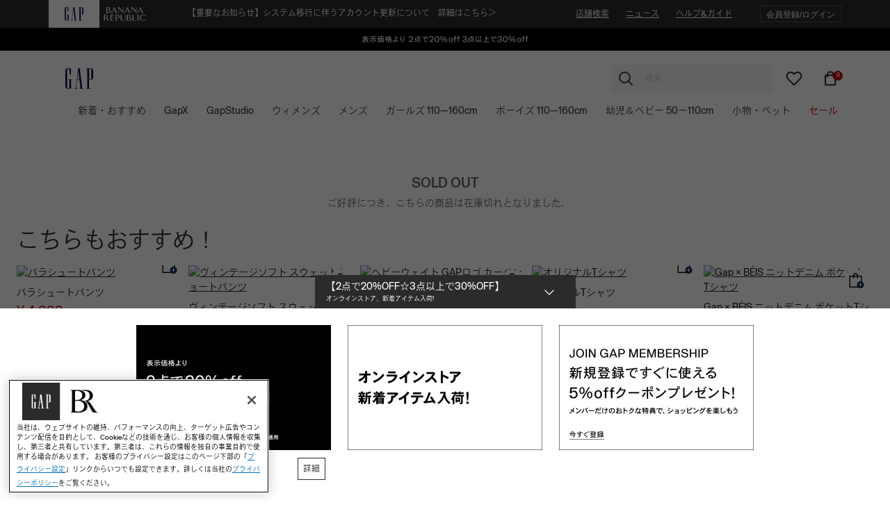

--- FILE ---
content_type: text/html;charset=UTF-8
request_url: https://www.gap.co.jp/on/demandware.store/Sites-ShopJP-Site/ja_JP/CQRecomm-Start
body_size: 4429
content:
    
    
    <div class="product-carousel recommendations recently-viewed d-none "
        data-sm-slides="3"
        data-lg-slides="5"
        data-dots= "true"
    >
        <div class="carousel-heading">
            <div class="carousel-title d-flex justify-content-between align-items-center">
                <div class="col-12 position-relative text-left">
                    <h4 class="title">
                        <span>
                            
                                こちらもおすすめ！
                            
                        </span>
                    </h4>
                </div>
            </div>
        </div>
        <div class="container-full einstein-carousel">
            <div class="product-slide slide position-relative">
                <div class="carousel-inner w-100 mx-auto">
                    <div class="glide-slides slick-slider" role="listbox">
                        
                        



    
    
        <div class="glide-slide">
            <!-- CQuotient Activity Tracking (viewReco-cquotient.js) -->
<script type="text/javascript">//<!--
/* <![CDATA[ */
(function(){
try {
	if(window.CQuotient) {
		var cq_params = {};
		cq_params.cookieId = window.CQuotient.getCQCookieId();
		cq_params.userId = window.CQuotient.getCQUserId();
		cq_params.emailId = CQuotient.getCQHashedEmail();
		cq_params.loginId = CQuotient.getCQHashedLogin();
		cq_params.accumulate = true;
		cq_params.products = [{
			id: '728727',
			sku: '',
			type: 'vgroup',
			alt_id: '728727016'
		}];
		cq_params.recommenderName = 'product-to-product';
		cq_params.realm = "BJHH";
		cq_params.siteId = "ShopJP";
		cq_params.instanceType = "prd";
		cq_params.locale = window.CQuotient.locale;
		cq_params.slotId = 'product-recommendations-PDP-OOS-gap2';
		cq_params.slotConfigId = 'Enhancementrelease_OOSgap2';
		cq_params.slotConfigTemplate = 'slots\/recommendation\/recommendation.isml';
		if(window.CQuotient.sendActivity)
			window.CQuotient.sendActivity( CQuotient.clientId, 'viewReco', cq_params );
		else
			window.CQuotient.activities.push( {activityType: 'viewReco', parameters: cq_params} );
	}
} catch(err) {}
})();
/* ]]> */
// -->
</script>
<script type="text/javascript">//<!--
/* <![CDATA[ (viewProduct-active_data.js) */
dw.ac._capture({id: "728727016", type: "recommendation"});
/* ]]> */
// -->
</script>
                


    <div class="product" data-pid="728727016">
        <div class="product-tile ">
    <!-- dwMarker="product" dwContentID="d70b6776c49d13d1e221f49a3f" -->
    


















<div class="overlayBadgeColorConfigBgColor d-none">#FFFFFF</div> <div class="overlayBadgeColorConfigFontColor d-none">#2B2B2B </div>
<div class="image-container">
    <div class="soldout-plp">SOLD OUT</div>
    
        <div class="comingSoon-plp">
            <span>COMING SOON</span>
        </div>
    
    
    
    
        <a href="/gap/parachute-pants/728727016.html?dwvar_728727016_color=728727016">
        <img class="tile-image" src="https://www2.assets-gap.com/webcontent/0057/615/268/cn57615268.jpg?q=h&amp;w=300" alt="パラシュートパンツ" title="パラシュートパンツ" />
    </a>
    
    
    
    
        <div class="quickview hidden-sm-down " data-src="/on/demandware.store/Sites-ShopJP-Site/ja_JP/Product-ShowQuickView?pid=728727016"
            data-toggle="modal"
            data-target="#quickViewModal"
            title="パラシュートパンツをクイックビューでチェック"
            aria-label="パラシュートパンツをクイックビューでチェック"
        >
            <span>
                
                    <img src="/on/demandware.static/Sites-ShopJP-Site/-/default/dw2c658947/images/Gap_quickaddtocart.svg" class="dark" alt="cart icon" />
                
            </span>
        </div>
    
    
    
        
    
</div>

    <div class="tile-body">
        
            
                
                
            
        

        
            <div class="pdp-link">
    <a class="link" href="/gap/parachute-pants/728727016.html?dwvar_728727016_color=728727016">パラシュートパンツ</a>
</div>

        

        
        

        
            
                

    
        <div class="price">
            
            <span class="price-block">

    
    
    

    
    
    <span class="sales text-color-red">
        
            <span class="price-value" content="4999">
                &yen; 4,999


            </span>
        
    </span>
    
        
        
            <span class="sale-text">
                セール
            </span>
        
    
</span>

        </div>
    


            
        

        
    <div class="tile-body-footer">
        
    </div>



    <div class="d-flex flex-wrap marketing-flags">
        



    </div>




        
        
            <div class="wishlist-link">
                


















<div class="wishlist-button product-id-728727016">
    <button type="submit" hidden class="btn link pdp-wishlist-add-remove remove-from-wishlist" data-is-pdp="false" data-url="/on/demandware.store/Sites-ShopJP-Site/ja_JP/Wishlist-RemoveProduct?pid=728727016">
        
            <span class="wishlist-remove-icon">
                




<span class="svg-icon icon svg-wrapper svg-icon-heart-filled" style="width:16px;" >
<svg xmlns='http://www.w3.org/2000/svg' viewBox='0 0 24 24' fill='#002554'><path fill-rule='evenodd' clip-rule='evenodd' d='M20.84 4.60999C19.8085 3.57799 18.4091 2.99817 16.95 2.99817C15.4909 2.99817 14.0915 3.57799 13.06 4.60999L12 5.66999L10.94 4.60999C8.79161 2.46161 5.30838 2.46161 3.16 4.60999C1.01161 6.75838 1.01161 10.2416 3.16 12.39L4.22 13.45L12 21.23L19.78 13.45L20.84 12.39C21.872 11.3585 22.4518 9.95913 22.4518 8.49999C22.4518 7.04086 21.872 5.64152 20.84 4.60999Z' stroke='#002554' stroke-width='2' stroke-linecap='round' stroke-linejoin='round'/></svg>
</span>

            </span>
            <span hidden class="wishlist-add-icon">
                




<span class="svg-icon icon svg-wrapper svg-icon-heart" style="width:16px;" >
<svg xmlns='http://www.w3.org/2000/svg' viewBox='0 0 24 24' fill='none'><path fill-rule='evenodd' clip-rule='evenodd' d='M20.84 4.60999C19.8085 3.57799 18.4091 2.99817 16.95 2.99817C15.4909 2.99817 14.0915 3.57799 13.06 4.60999L12 5.66999L10.94 4.60999C8.79161 2.46161 5.30838 2.46161 3.16 4.60999C1.01161 6.75838 1.01161 10.2416 3.16 12.39L4.22 13.45L12 21.23L19.78 13.45L20.84 12.39C21.872 11.3585 22.4518 9.95913 22.4518 8.49999C22.4518 7.04086 21.872 5.64152 20.84 4.60999Z' stroke='#002554' stroke-width='2' stroke-linecap='round' stroke-linejoin='round'/></svg>
</span>

            </span>
        
    </button>
    <button hidden type="submit" class="btn link pdp-wishlist-add-remove add-to-wish-list"
        data-href="/on/demandware.store/Sites-ShopJP-Site/ja_JP/Wishlist-AddProduct"
        data-is-pdp="false"
    >
        <span class="wishlist-add-icon">
            




<span class="svg-icon icon svg-wrapper svg-icon-heart" style="width:16px;" >
<svg xmlns='http://www.w3.org/2000/svg' viewBox='0 0 24 24' fill='none'><path fill-rule='evenodd' clip-rule='evenodd' d='M20.84 4.60999C19.8085 3.57799 18.4091 2.99817 16.95 2.99817C15.4909 2.99817 14.0915 3.57799 13.06 4.60999L12 5.66999L10.94 4.60999C8.79161 2.46161 5.30838 2.46161 3.16 4.60999C1.01161 6.75838 1.01161 10.2416 3.16 12.39L4.22 13.45L12 21.23L19.78 13.45L20.84 12.39C21.872 11.3585 22.4518 9.95913 22.4518 8.49999C22.4518 7.04086 21.872 5.64152 20.84 4.60999Z' stroke='#002554' stroke-width='2' stroke-linecap='round' stroke-linejoin='round'/></svg>
</span>

        </span>
        <span hidden class="wishlist-remove-icon">
            




<span class="svg-icon icon svg-wrapper svg-icon-heart-filled" style="width:16px;" >
<svg xmlns='http://www.w3.org/2000/svg' viewBox='0 0 24 24' fill='#002554'><path fill-rule='evenodd' clip-rule='evenodd' d='M20.84 4.60999C19.8085 3.57799 18.4091 2.99817 16.95 2.99817C15.4909 2.99817 14.0915 3.57799 13.06 4.60999L12 5.66999L10.94 4.60999C8.79161 2.46161 5.30838 2.46161 3.16 4.60999C1.01161 6.75838 1.01161 10.2416 3.16 12.39L4.22 13.45L12 21.23L19.78 13.45L20.84 12.39C21.872 11.3585 22.4518 9.95913 22.4518 8.49999C22.4518 7.04086 21.872 5.64152 20.84 4.60999Z' stroke='#002554' stroke-width='2' stroke-linecap='round' stroke-linejoin='round'/></svg>
</span>

        </span>
    </button>
</div>

            </div>
        
    </div>
    <!-- END_dwmarker -->
</div>

    </div>


            
        </div>
    

    
    
        <div class="glide-slide">
            <!-- CQuotient Activity Tracking (viewReco-cquotient.js) -->
<script type="text/javascript">//<!--
/* <![CDATA[ */
(function(){
try {
	if(window.CQuotient) {
		var cq_params = {};
		cq_params.cookieId = window.CQuotient.getCQCookieId();
		cq_params.userId = window.CQuotient.getCQUserId();
		cq_params.emailId = CQuotient.getCQHashedEmail();
		cq_params.loginId = CQuotient.getCQHashedLogin();
		cq_params.accumulate = true;
		cq_params.products = [{
			id: '775470',
			sku: '',
			type: 'vgroup',
			alt_id: '775470026'
		}];
		cq_params.recommenderName = 'product-to-product';
		cq_params.realm = "BJHH";
		cq_params.siteId = "ShopJP";
		cq_params.instanceType = "prd";
		cq_params.locale = window.CQuotient.locale;
		cq_params.slotId = 'product-recommendations-PDP-OOS-gap2';
		cq_params.slotConfigId = 'Enhancementrelease_OOSgap2';
		cq_params.slotConfigTemplate = 'slots\/recommendation\/recommendation.isml';
		if(window.CQuotient.sendActivity)
			window.CQuotient.sendActivity( CQuotient.clientId, 'viewReco', cq_params );
		else
			window.CQuotient.activities.push( {activityType: 'viewReco', parameters: cq_params} );
	}
} catch(err) {}
})();
/* ]]> */
// -->
</script>
<script type="text/javascript">//<!--
/* <![CDATA[ (viewProduct-active_data.js) */
dw.ac._capture({id: "775470026", type: "recommendation"});
/* ]]> */
// -->
</script>
                


    <div class="product" data-pid="775470026">
        <div class="product-tile ">
    <!-- dwMarker="product" dwContentID="330c46d42a8b7e983bb040b8c6" -->
    


















<div class="overlayBadgeColorConfigBgColor d-none">#FFFFFF</div> <div class="overlayBadgeColorConfigFontColor d-none">#2B2B2B </div>
<div class="image-container">
    <div class="soldout-plp">SOLD OUT</div>
    
        <div class="comingSoon-plp">
            <span>COMING SOON</span>
        </div>
    
    
    
    
        <a href="/gap/vintagesoft-sweat-shorts/775470026.html?dwvar_775470026_color=775470026">
        <img class="tile-image" src="https://www2.assets-gap.com/webcontent/0059/089/586/cn59089586.jpg?q=h&amp;w=300" alt="ヴィンテージソフト スウェットショートパンツ" title="ヴィンテージソフト スウェットショートパンツ" />
    </a>
    
    
    
    
        <div class="quickview hidden-sm-down " data-src="/on/demandware.store/Sites-ShopJP-Site/ja_JP/Product-ShowQuickView?pid=775470026"
            data-toggle="modal"
            data-target="#quickViewModal"
            title="ヴィンテージソフト スウェットショートパンツをクイックビューでチェック"
            aria-label="ヴィンテージソフト スウェットショートパンツをクイックビューでチェック"
        >
            <span>
                
                    <img src="/on/demandware.static/Sites-ShopJP-Site/-/default/dw2c658947/images/Gap_quickaddtocart.svg" class="dark" alt="cart icon" />
                
            </span>
        </div>
    
    
    
        
    
</div>

    <div class="tile-body">
        
            
                
                
            
        

        
            <div class="pdp-link">
    <a class="link" href="/gap/vintagesoft-sweat-shorts/775470026.html?dwvar_775470026_color=775470026">ヴィンテージソフト スウェットショートパンツ</a>
</div>

        

        
        

        
            
                

    
        <div class="price">
            
            <span class="price-block">

    
    
    

    
    
    <span class="sales text-color-red">
        
            <span class="price-value" content="1999">
                &yen; 1,999


            </span>
        
    </span>
    
        
        
            <span class="sale-text">
                セール
            </span>
        
    
</span>

        </div>
    


            
        

        
    <div class="tile-body-footer">
        
    </div>



    <div class="d-flex flex-wrap marketing-flags">
        



    </div>




        
        
            <div class="wishlist-link">
                


















<div class="wishlist-button product-id-775470026">
    <button type="submit" hidden class="btn link pdp-wishlist-add-remove remove-from-wishlist" data-is-pdp="false" data-url="/on/demandware.store/Sites-ShopJP-Site/ja_JP/Wishlist-RemoveProduct?pid=775470026">
        
            <span class="wishlist-remove-icon">
                




<span class="svg-icon icon svg-wrapper svg-icon-heart-filled" style="width:16px;" >
<svg xmlns='http://www.w3.org/2000/svg' viewBox='0 0 24 24' fill='#002554'><path fill-rule='evenodd' clip-rule='evenodd' d='M20.84 4.60999C19.8085 3.57799 18.4091 2.99817 16.95 2.99817C15.4909 2.99817 14.0915 3.57799 13.06 4.60999L12 5.66999L10.94 4.60999C8.79161 2.46161 5.30838 2.46161 3.16 4.60999C1.01161 6.75838 1.01161 10.2416 3.16 12.39L4.22 13.45L12 21.23L19.78 13.45L20.84 12.39C21.872 11.3585 22.4518 9.95913 22.4518 8.49999C22.4518 7.04086 21.872 5.64152 20.84 4.60999Z' stroke='#002554' stroke-width='2' stroke-linecap='round' stroke-linejoin='round'/></svg>
</span>

            </span>
            <span hidden class="wishlist-add-icon">
                




<span class="svg-icon icon svg-wrapper svg-icon-heart" style="width:16px;" >
<svg xmlns='http://www.w3.org/2000/svg' viewBox='0 0 24 24' fill='none'><path fill-rule='evenodd' clip-rule='evenodd' d='M20.84 4.60999C19.8085 3.57799 18.4091 2.99817 16.95 2.99817C15.4909 2.99817 14.0915 3.57799 13.06 4.60999L12 5.66999L10.94 4.60999C8.79161 2.46161 5.30838 2.46161 3.16 4.60999C1.01161 6.75838 1.01161 10.2416 3.16 12.39L4.22 13.45L12 21.23L19.78 13.45L20.84 12.39C21.872 11.3585 22.4518 9.95913 22.4518 8.49999C22.4518 7.04086 21.872 5.64152 20.84 4.60999Z' stroke='#002554' stroke-width='2' stroke-linecap='round' stroke-linejoin='round'/></svg>
</span>

            </span>
        
    </button>
    <button hidden type="submit" class="btn link pdp-wishlist-add-remove add-to-wish-list"
        data-href="/on/demandware.store/Sites-ShopJP-Site/ja_JP/Wishlist-AddProduct"
        data-is-pdp="false"
    >
        <span class="wishlist-add-icon">
            




<span class="svg-icon icon svg-wrapper svg-icon-heart" style="width:16px;" >
<svg xmlns='http://www.w3.org/2000/svg' viewBox='0 0 24 24' fill='none'><path fill-rule='evenodd' clip-rule='evenodd' d='M20.84 4.60999C19.8085 3.57799 18.4091 2.99817 16.95 2.99817C15.4909 2.99817 14.0915 3.57799 13.06 4.60999L12 5.66999L10.94 4.60999C8.79161 2.46161 5.30838 2.46161 3.16 4.60999C1.01161 6.75838 1.01161 10.2416 3.16 12.39L4.22 13.45L12 21.23L19.78 13.45L20.84 12.39C21.872 11.3585 22.4518 9.95913 22.4518 8.49999C22.4518 7.04086 21.872 5.64152 20.84 4.60999Z' stroke='#002554' stroke-width='2' stroke-linecap='round' stroke-linejoin='round'/></svg>
</span>

        </span>
        <span hidden class="wishlist-remove-icon">
            




<span class="svg-icon icon svg-wrapper svg-icon-heart-filled" style="width:16px;" >
<svg xmlns='http://www.w3.org/2000/svg' viewBox='0 0 24 24' fill='#002554'><path fill-rule='evenodd' clip-rule='evenodd' d='M20.84 4.60999C19.8085 3.57799 18.4091 2.99817 16.95 2.99817C15.4909 2.99817 14.0915 3.57799 13.06 4.60999L12 5.66999L10.94 4.60999C8.79161 2.46161 5.30838 2.46161 3.16 4.60999C1.01161 6.75838 1.01161 10.2416 3.16 12.39L4.22 13.45L12 21.23L19.78 13.45L20.84 12.39C21.872 11.3585 22.4518 9.95913 22.4518 8.49999C22.4518 7.04086 21.872 5.64152 20.84 4.60999Z' stroke='#002554' stroke-width='2' stroke-linecap='round' stroke-linejoin='round'/></svg>
</span>

        </span>
    </button>
</div>

            </div>
        
    </div>
    <!-- END_dwmarker -->
</div>

    </div>


            
        </div>
    

    
    
        <div class="glide-slide">
            <!-- CQuotient Activity Tracking (viewReco-cquotient.js) -->
<script type="text/javascript">//<!--
/* <![CDATA[ */
(function(){
try {
	if(window.CQuotient) {
		var cq_params = {};
		cq_params.cookieId = window.CQuotient.getCQCookieId();
		cq_params.userId = window.CQuotient.getCQUserId();
		cq_params.emailId = CQuotient.getCQHashedEmail();
		cq_params.loginId = CQuotient.getCQHashedLogin();
		cq_params.accumulate = true;
		cq_params.products = [{
			id: '785010',
			sku: '',
			type: 'vgroup',
			alt_id: '785010006'
		}];
		cq_params.recommenderName = 'product-to-product';
		cq_params.realm = "BJHH";
		cq_params.siteId = "ShopJP";
		cq_params.instanceType = "prd";
		cq_params.locale = window.CQuotient.locale;
		cq_params.slotId = 'product-recommendations-PDP-OOS-gap2';
		cq_params.slotConfigId = 'Enhancementrelease_OOSgap2';
		cq_params.slotConfigTemplate = 'slots\/recommendation\/recommendation.isml';
		if(window.CQuotient.sendActivity)
			window.CQuotient.sendActivity( CQuotient.clientId, 'viewReco', cq_params );
		else
			window.CQuotient.activities.push( {activityType: 'viewReco', parameters: cq_params} );
	}
} catch(err) {}
})();
/* ]]> */
// -->
</script>
<script type="text/javascript">//<!--
/* <![CDATA[ (viewProduct-active_data.js) */
dw.ac._capture({id: "785010006", type: "recommendation"});
/* ]]> */
// -->
</script>
                


    <div class="product" data-pid="785010006">
        <div class="product-tile ">
    <!-- dwMarker="product" dwContentID="34937502af37b00f530e2a29af" -->
    


















<div class="overlayBadgeColorConfigBgColor d-none">#FFFFFF</div> <div class="overlayBadgeColorConfigFontColor d-none">#2B2B2B </div>
<div class="image-container">
    <div class="soldout-plp">SOLD OUT</div>
    
        <div class="comingSoon-plp">
            <span>COMING SOON</span>
        </div>
    
    
    
    
        <a href="/gap/heavyweight-logo-carpenter-sweat-shorts/785010006.html?dwvar_785010006_color=785010006">
        <img class="tile-image" src="https://www2.assets-gap.com/webcontent/0059/922/391/cn59922391.jpg?q=h&amp;w=300" alt="ヘビーウェイト GAPロゴ カーペンター スウェットショートパンツ" title="ヘビーウェイト GAPロゴ カーペンター スウェットショートパンツ" />
    </a>
    
    
    
    
        <div class="quickview hidden-sm-down " data-src="/on/demandware.store/Sites-ShopJP-Site/ja_JP/Product-ShowQuickView?pid=785010006"
            data-toggle="modal"
            data-target="#quickViewModal"
            title="ヘビーウェイト GAPロゴ カーペンター スウェットショートパンツをクイックビューでチェック"
            aria-label="ヘビーウェイト GAPロゴ カーペンター スウェットショートパンツをクイックビューでチェック"
        >
            <span>
                
                    <img src="/on/demandware.static/Sites-ShopJP-Site/-/default/dw2c658947/images/Gap_quickaddtocart.svg" class="dark" alt="cart icon" />
                
            </span>
        </div>
    
    
    
        
    
</div>

    <div class="tile-body">
        
            
                
                
            
        

        
            <div class="pdp-link">
    <a class="link" href="/gap/heavyweight-logo-carpenter-sweat-shorts/785010006.html?dwvar_785010006_color=785010006">ヘビーウェイト GAPロゴ カーペンター スウェットショートパンツ</a>
</div>

        

        
        

        
            
                

    
        <div class="price">
            
            <span class="price-block">

    
    
    

    
    
    <span class="sales text-color-red">
        
            <span class="price-value" content="2999">
                &yen; 2,999


            </span>
        
    </span>
    
        
        
            <span class="sale-text">
                セール
            </span>
        
    
</span>

        </div>
    


            
        

        
    <div class="tile-body-footer">
        
    </div>



    <div class="d-flex flex-wrap marketing-flags">
        



    </div>




        
        
            <div class="wishlist-link">
                


















<div class="wishlist-button product-id-785010006">
    <button type="submit" hidden class="btn link pdp-wishlist-add-remove remove-from-wishlist" data-is-pdp="false" data-url="/on/demandware.store/Sites-ShopJP-Site/ja_JP/Wishlist-RemoveProduct?pid=785010006">
        
            <span class="wishlist-remove-icon">
                




<span class="svg-icon icon svg-wrapper svg-icon-heart-filled" style="width:16px;" >
<svg xmlns='http://www.w3.org/2000/svg' viewBox='0 0 24 24' fill='#002554'><path fill-rule='evenodd' clip-rule='evenodd' d='M20.84 4.60999C19.8085 3.57799 18.4091 2.99817 16.95 2.99817C15.4909 2.99817 14.0915 3.57799 13.06 4.60999L12 5.66999L10.94 4.60999C8.79161 2.46161 5.30838 2.46161 3.16 4.60999C1.01161 6.75838 1.01161 10.2416 3.16 12.39L4.22 13.45L12 21.23L19.78 13.45L20.84 12.39C21.872 11.3585 22.4518 9.95913 22.4518 8.49999C22.4518 7.04086 21.872 5.64152 20.84 4.60999Z' stroke='#002554' stroke-width='2' stroke-linecap='round' stroke-linejoin='round'/></svg>
</span>

            </span>
            <span hidden class="wishlist-add-icon">
                




<span class="svg-icon icon svg-wrapper svg-icon-heart" style="width:16px;" >
<svg xmlns='http://www.w3.org/2000/svg' viewBox='0 0 24 24' fill='none'><path fill-rule='evenodd' clip-rule='evenodd' d='M20.84 4.60999C19.8085 3.57799 18.4091 2.99817 16.95 2.99817C15.4909 2.99817 14.0915 3.57799 13.06 4.60999L12 5.66999L10.94 4.60999C8.79161 2.46161 5.30838 2.46161 3.16 4.60999C1.01161 6.75838 1.01161 10.2416 3.16 12.39L4.22 13.45L12 21.23L19.78 13.45L20.84 12.39C21.872 11.3585 22.4518 9.95913 22.4518 8.49999C22.4518 7.04086 21.872 5.64152 20.84 4.60999Z' stroke='#002554' stroke-width='2' stroke-linecap='round' stroke-linejoin='round'/></svg>
</span>

            </span>
        
    </button>
    <button hidden type="submit" class="btn link pdp-wishlist-add-remove add-to-wish-list"
        data-href="/on/demandware.store/Sites-ShopJP-Site/ja_JP/Wishlist-AddProduct"
        data-is-pdp="false"
    >
        <span class="wishlist-add-icon">
            




<span class="svg-icon icon svg-wrapper svg-icon-heart" style="width:16px;" >
<svg xmlns='http://www.w3.org/2000/svg' viewBox='0 0 24 24' fill='none'><path fill-rule='evenodd' clip-rule='evenodd' d='M20.84 4.60999C19.8085 3.57799 18.4091 2.99817 16.95 2.99817C15.4909 2.99817 14.0915 3.57799 13.06 4.60999L12 5.66999L10.94 4.60999C8.79161 2.46161 5.30838 2.46161 3.16 4.60999C1.01161 6.75838 1.01161 10.2416 3.16 12.39L4.22 13.45L12 21.23L19.78 13.45L20.84 12.39C21.872 11.3585 22.4518 9.95913 22.4518 8.49999C22.4518 7.04086 21.872 5.64152 20.84 4.60999Z' stroke='#002554' stroke-width='2' stroke-linecap='round' stroke-linejoin='round'/></svg>
</span>

        </span>
        <span hidden class="wishlist-remove-icon">
            




<span class="svg-icon icon svg-wrapper svg-icon-heart-filled" style="width:16px;" >
<svg xmlns='http://www.w3.org/2000/svg' viewBox='0 0 24 24' fill='#002554'><path fill-rule='evenodd' clip-rule='evenodd' d='M20.84 4.60999C19.8085 3.57799 18.4091 2.99817 16.95 2.99817C15.4909 2.99817 14.0915 3.57799 13.06 4.60999L12 5.66999L10.94 4.60999C8.79161 2.46161 5.30838 2.46161 3.16 4.60999C1.01161 6.75838 1.01161 10.2416 3.16 12.39L4.22 13.45L12 21.23L19.78 13.45L20.84 12.39C21.872 11.3585 22.4518 9.95913 22.4518 8.49999C22.4518 7.04086 21.872 5.64152 20.84 4.60999Z' stroke='#002554' stroke-width='2' stroke-linecap='round' stroke-linejoin='round'/></svg>
</span>

        </span>
    </button>
</div>

            </div>
        
    </div>
    <!-- END_dwmarker -->
</div>

    </div>


            
        </div>
    

    
    
        <div class="glide-slide">
            <!-- CQuotient Activity Tracking (viewReco-cquotient.js) -->
<script type="text/javascript">//<!--
/* <![CDATA[ */
(function(){
try {
	if(window.CQuotient) {
		var cq_params = {};
		cq_params.cookieId = window.CQuotient.getCQCookieId();
		cq_params.userId = window.CQuotient.getCQUserId();
		cq_params.emailId = CQuotient.getCQHashedEmail();
		cq_params.loginId = CQuotient.getCQHashedLogin();
		cq_params.accumulate = true;
		cq_params.products = [{
			id: '796255',
			sku: '',
			type: 'vgroup',
			alt_id: '796255746'
		}];
		cq_params.recommenderName = 'product-to-product';
		cq_params.realm = "BJHH";
		cq_params.siteId = "ShopJP";
		cq_params.instanceType = "prd";
		cq_params.locale = window.CQuotient.locale;
		cq_params.slotId = 'product-recommendations-PDP-OOS-gap2';
		cq_params.slotConfigId = 'Enhancementrelease_OOSgap2';
		cq_params.slotConfigTemplate = 'slots\/recommendation\/recommendation.isml';
		if(window.CQuotient.sendActivity)
			window.CQuotient.sendActivity( CQuotient.clientId, 'viewReco', cq_params );
		else
			window.CQuotient.activities.push( {activityType: 'viewReco', parameters: cq_params} );
	}
} catch(err) {}
})();
/* ]]> */
// -->
</script>
<script type="text/javascript">//<!--
/* <![CDATA[ (viewProduct-active_data.js) */
dw.ac._capture({id: "796255746", type: "recommendation"});
/* ]]> */
// -->
</script>
                


    <div class="product" data-pid="796255746">
        <div class="product-tile ">
    <!-- dwMarker="product" dwContentID="ca6367ddc9357a684874e75833" -->
    


















<div class="overlayBadgeColorConfigBgColor d-none">#FFFFFF</div> <div class="overlayBadgeColorConfigFontColor d-none">#2B2B2B </div>
<div class="image-container">
    <div class="soldout-plp">SOLD OUT</div>
    
        <div class="comingSoon-plp">
            <span>COMING SOON</span>
        </div>
    
    
    
    
        <a href="/gap/adult-original-t-shirt/796255746.html?dwvar_796255746_color=796255746">
        <img class="tile-image" src="https://www2.assets-gap.com/webcontent/0057/233/510/cn57233510.jpg?q=h&amp;w=300" alt="オリジナルTシャツ" title="オリジナルTシャツ" />
    </a>
    
    
    
    
        <div class="quickview hidden-sm-down " data-src="/on/demandware.store/Sites-ShopJP-Site/ja_JP/Product-ShowQuickView?pid=796255746"
            data-toggle="modal"
            data-target="#quickViewModal"
            title="オリジナルTシャツをクイックビューでチェック"
            aria-label="オリジナルTシャツをクイックビューでチェック"
        >
            <span>
                
                    <img src="/on/demandware.static/Sites-ShopJP-Site/-/default/dw2c658947/images/Gap_quickaddtocart.svg" class="dark" alt="cart icon" />
                
            </span>
        </div>
    
    
    
        
    
</div>

    <div class="tile-body">
        
            
                
                
            
        

        
            <div class="pdp-link">
    <a class="link" href="/gap/adult-original-t-shirt/796255746.html?dwvar_796255746_color=796255746">オリジナルTシャツ</a>
</div>

        

        
        

        
            
                

    
        <div class="price">
            
            <span class="price-block">

    
    
    

    
    
    <span class="sales text-color-red">
        
            <span class="price-value" content="1499">
                &yen; 1,499


            </span>
        
    </span>
    
        
        
            <span class="sale-text">
                セール
            </span>
        
    
</span>

        </div>
    


            
        

        
    <div class="tile-body-footer">
        
    </div>



    <div class="d-flex flex-wrap marketing-flags">
        



    </div>




        
        
            <div class="wishlist-link">
                


















<div class="wishlist-button product-id-796255746">
    <button type="submit" hidden class="btn link pdp-wishlist-add-remove remove-from-wishlist" data-is-pdp="false" data-url="/on/demandware.store/Sites-ShopJP-Site/ja_JP/Wishlist-RemoveProduct?pid=796255746">
        
            <span class="wishlist-remove-icon">
                




<span class="svg-icon icon svg-wrapper svg-icon-heart-filled" style="width:16px;" >
<svg xmlns='http://www.w3.org/2000/svg' viewBox='0 0 24 24' fill='#002554'><path fill-rule='evenodd' clip-rule='evenodd' d='M20.84 4.60999C19.8085 3.57799 18.4091 2.99817 16.95 2.99817C15.4909 2.99817 14.0915 3.57799 13.06 4.60999L12 5.66999L10.94 4.60999C8.79161 2.46161 5.30838 2.46161 3.16 4.60999C1.01161 6.75838 1.01161 10.2416 3.16 12.39L4.22 13.45L12 21.23L19.78 13.45L20.84 12.39C21.872 11.3585 22.4518 9.95913 22.4518 8.49999C22.4518 7.04086 21.872 5.64152 20.84 4.60999Z' stroke='#002554' stroke-width='2' stroke-linecap='round' stroke-linejoin='round'/></svg>
</span>

            </span>
            <span hidden class="wishlist-add-icon">
                




<span class="svg-icon icon svg-wrapper svg-icon-heart" style="width:16px;" >
<svg xmlns='http://www.w3.org/2000/svg' viewBox='0 0 24 24' fill='none'><path fill-rule='evenodd' clip-rule='evenodd' d='M20.84 4.60999C19.8085 3.57799 18.4091 2.99817 16.95 2.99817C15.4909 2.99817 14.0915 3.57799 13.06 4.60999L12 5.66999L10.94 4.60999C8.79161 2.46161 5.30838 2.46161 3.16 4.60999C1.01161 6.75838 1.01161 10.2416 3.16 12.39L4.22 13.45L12 21.23L19.78 13.45L20.84 12.39C21.872 11.3585 22.4518 9.95913 22.4518 8.49999C22.4518 7.04086 21.872 5.64152 20.84 4.60999Z' stroke='#002554' stroke-width='2' stroke-linecap='round' stroke-linejoin='round'/></svg>
</span>

            </span>
        
    </button>
    <button hidden type="submit" class="btn link pdp-wishlist-add-remove add-to-wish-list"
        data-href="/on/demandware.store/Sites-ShopJP-Site/ja_JP/Wishlist-AddProduct"
        data-is-pdp="false"
    >
        <span class="wishlist-add-icon">
            




<span class="svg-icon icon svg-wrapper svg-icon-heart" style="width:16px;" >
<svg xmlns='http://www.w3.org/2000/svg' viewBox='0 0 24 24' fill='none'><path fill-rule='evenodd' clip-rule='evenodd' d='M20.84 4.60999C19.8085 3.57799 18.4091 2.99817 16.95 2.99817C15.4909 2.99817 14.0915 3.57799 13.06 4.60999L12 5.66999L10.94 4.60999C8.79161 2.46161 5.30838 2.46161 3.16 4.60999C1.01161 6.75838 1.01161 10.2416 3.16 12.39L4.22 13.45L12 21.23L19.78 13.45L20.84 12.39C21.872 11.3585 22.4518 9.95913 22.4518 8.49999C22.4518 7.04086 21.872 5.64152 20.84 4.60999Z' stroke='#002554' stroke-width='2' stroke-linecap='round' stroke-linejoin='round'/></svg>
</span>

        </span>
        <span hidden class="wishlist-remove-icon">
            




<span class="svg-icon icon svg-wrapper svg-icon-heart-filled" style="width:16px;" >
<svg xmlns='http://www.w3.org/2000/svg' viewBox='0 0 24 24' fill='#002554'><path fill-rule='evenodd' clip-rule='evenodd' d='M20.84 4.60999C19.8085 3.57799 18.4091 2.99817 16.95 2.99817C15.4909 2.99817 14.0915 3.57799 13.06 4.60999L12 5.66999L10.94 4.60999C8.79161 2.46161 5.30838 2.46161 3.16 4.60999C1.01161 6.75838 1.01161 10.2416 3.16 12.39L4.22 13.45L12 21.23L19.78 13.45L20.84 12.39C21.872 11.3585 22.4518 9.95913 22.4518 8.49999C22.4518 7.04086 21.872 5.64152 20.84 4.60999Z' stroke='#002554' stroke-width='2' stroke-linecap='round' stroke-linejoin='round'/></svg>
</span>

        </span>
    </button>
</div>

            </div>
        
    </div>
    <!-- END_dwmarker -->
</div>

    </div>


            
        </div>
    

    
    
        <div class="glide-slide">
            <!-- CQuotient Activity Tracking (viewReco-cquotient.js) -->
<script type="text/javascript">//<!--
/* <![CDATA[ */
(function(){
try {
	if(window.CQuotient) {
		var cq_params = {};
		cq_params.cookieId = window.CQuotient.getCQCookieId();
		cq_params.userId = window.CQuotient.getCQUserId();
		cq_params.emailId = CQuotient.getCQHashedEmail();
		cq_params.loginId = CQuotient.getCQHashedLogin();
		cq_params.accumulate = true;
		cq_params.products = [{
			id: '834406',
			sku: '',
			type: 'vgroup',
			alt_id: '834406006'
		}];
		cq_params.recommenderName = 'product-to-product';
		cq_params.realm = "BJHH";
		cq_params.siteId = "ShopJP";
		cq_params.instanceType = "prd";
		cq_params.locale = window.CQuotient.locale;
		cq_params.slotId = 'product-recommendations-PDP-OOS-gap2';
		cq_params.slotConfigId = 'Enhancementrelease_OOSgap2';
		cq_params.slotConfigTemplate = 'slots\/recommendation\/recommendation.isml';
		if(window.CQuotient.sendActivity)
			window.CQuotient.sendActivity( CQuotient.clientId, 'viewReco', cq_params );
		else
			window.CQuotient.activities.push( {activityType: 'viewReco', parameters: cq_params} );
	}
} catch(err) {}
})();
/* ]]> */
// -->
</script>
<script type="text/javascript">//<!--
/* <![CDATA[ (viewProduct-active_data.js) */
dw.ac._capture({id: "834406006", type: "recommendation"});
/* ]]> */
// -->
</script>
                


    <div class="product" data-pid="834406006">
        <div class="product-tile ">
    <!-- dwMarker="product" dwContentID="c5e239c1e0e823e32c5d0ae4ea" -->
    


















<div class="overlayBadgeColorConfigBgColor d-none">#FFFFFF</div> <div class="overlayBadgeColorConfigFontColor d-none">#2B2B2B </div>
<div class="image-container">
    <div class="soldout-plp">SOLD OUT</div>
    
        <div class="comingSoon-plp">
            <span>COMING SOON</span>
        </div>
    
    
    
    
        <a href="/gap/gap-%C3%97-b%C3%A9is-adult-knit-denim-pocket-t-shirt/834406006.html?dwvar_834406006_color=834406006">
        <img class="tile-image" src="https://www2.assets-gap.com/webcontent/0061/549/875/cn61549875.jpg?q=h&amp;w=300" alt="Gap &times; B&Eacute;IS ニットデニム ポケットTシャツ" title="Gap &times; B&Eacute;IS ニットデニム ポケットTシャツ" />
    </a>
    
    
    
    
        <div class="quickview hidden-sm-down " data-src="/on/demandware.store/Sites-ShopJP-Site/ja_JP/Product-ShowQuickView?pid=834406006"
            data-toggle="modal"
            data-target="#quickViewModal"
            title="Gap &times; B&Eacute;IS ニットデニム ポケットTシャツをクイックビューでチェック"
            aria-label="Gap &times; B&Eacute;IS ニットデニム ポケットTシャツをクイックビューでチェック"
        >
            <span>
                
                    <img src="/on/demandware.static/Sites-ShopJP-Site/-/default/dw2c658947/images/Gap_quickaddtocart.svg" class="dark" alt="cart icon" />
                
            </span>
        </div>
    
    
    
        
    
</div>

    <div class="tile-body">
        
            
                
                
            
        

        
            <div class="pdp-link">
    <a class="link" href="/gap/gap-%C3%97-b%C3%A9is-adult-knit-denim-pocket-t-shirt/834406006.html?dwvar_834406006_color=834406006">Gap &times; B&Eacute;IS ニットデニム ポケットTシャツ</a>
</div>

        

        
        

        
            
                

    
        <div class="price">
            
            <span class="price-block">

    
    
    

    
    
    <span class="sales text-color-red">
        
            <span class="price-value" content="3999">
                &yen; 3,999


            </span>
        
    </span>
    
        
        
            <span class="sale-text">
                セール
            </span>
        
    
</span>

        </div>
    


            
        

        
    <div class="tile-body-footer">
        
    </div>



    <div class="d-flex flex-wrap marketing-flags">
        



    </div>




        
        
            <div class="wishlist-link">
                


















<div class="wishlist-button product-id-834406006">
    <button type="submit" hidden class="btn link pdp-wishlist-add-remove remove-from-wishlist" data-is-pdp="false" data-url="/on/demandware.store/Sites-ShopJP-Site/ja_JP/Wishlist-RemoveProduct?pid=834406006">
        
            <span class="wishlist-remove-icon">
                




<span class="svg-icon icon svg-wrapper svg-icon-heart-filled" style="width:16px;" >
<svg xmlns='http://www.w3.org/2000/svg' viewBox='0 0 24 24' fill='#002554'><path fill-rule='evenodd' clip-rule='evenodd' d='M20.84 4.60999C19.8085 3.57799 18.4091 2.99817 16.95 2.99817C15.4909 2.99817 14.0915 3.57799 13.06 4.60999L12 5.66999L10.94 4.60999C8.79161 2.46161 5.30838 2.46161 3.16 4.60999C1.01161 6.75838 1.01161 10.2416 3.16 12.39L4.22 13.45L12 21.23L19.78 13.45L20.84 12.39C21.872 11.3585 22.4518 9.95913 22.4518 8.49999C22.4518 7.04086 21.872 5.64152 20.84 4.60999Z' stroke='#002554' stroke-width='2' stroke-linecap='round' stroke-linejoin='round'/></svg>
</span>

            </span>
            <span hidden class="wishlist-add-icon">
                




<span class="svg-icon icon svg-wrapper svg-icon-heart" style="width:16px;" >
<svg xmlns='http://www.w3.org/2000/svg' viewBox='0 0 24 24' fill='none'><path fill-rule='evenodd' clip-rule='evenodd' d='M20.84 4.60999C19.8085 3.57799 18.4091 2.99817 16.95 2.99817C15.4909 2.99817 14.0915 3.57799 13.06 4.60999L12 5.66999L10.94 4.60999C8.79161 2.46161 5.30838 2.46161 3.16 4.60999C1.01161 6.75838 1.01161 10.2416 3.16 12.39L4.22 13.45L12 21.23L19.78 13.45L20.84 12.39C21.872 11.3585 22.4518 9.95913 22.4518 8.49999C22.4518 7.04086 21.872 5.64152 20.84 4.60999Z' stroke='#002554' stroke-width='2' stroke-linecap='round' stroke-linejoin='round'/></svg>
</span>

            </span>
        
    </button>
    <button hidden type="submit" class="btn link pdp-wishlist-add-remove add-to-wish-list"
        data-href="/on/demandware.store/Sites-ShopJP-Site/ja_JP/Wishlist-AddProduct"
        data-is-pdp="false"
    >
        <span class="wishlist-add-icon">
            




<span class="svg-icon icon svg-wrapper svg-icon-heart" style="width:16px;" >
<svg xmlns='http://www.w3.org/2000/svg' viewBox='0 0 24 24' fill='none'><path fill-rule='evenodd' clip-rule='evenodd' d='M20.84 4.60999C19.8085 3.57799 18.4091 2.99817 16.95 2.99817C15.4909 2.99817 14.0915 3.57799 13.06 4.60999L12 5.66999L10.94 4.60999C8.79161 2.46161 5.30838 2.46161 3.16 4.60999C1.01161 6.75838 1.01161 10.2416 3.16 12.39L4.22 13.45L12 21.23L19.78 13.45L20.84 12.39C21.872 11.3585 22.4518 9.95913 22.4518 8.49999C22.4518 7.04086 21.872 5.64152 20.84 4.60999Z' stroke='#002554' stroke-width='2' stroke-linecap='round' stroke-linejoin='round'/></svg>
</span>

        </span>
        <span hidden class="wishlist-remove-icon">
            




<span class="svg-icon icon svg-wrapper svg-icon-heart-filled" style="width:16px;" >
<svg xmlns='http://www.w3.org/2000/svg' viewBox='0 0 24 24' fill='#002554'><path fill-rule='evenodd' clip-rule='evenodd' d='M20.84 4.60999C19.8085 3.57799 18.4091 2.99817 16.95 2.99817C15.4909 2.99817 14.0915 3.57799 13.06 4.60999L12 5.66999L10.94 4.60999C8.79161 2.46161 5.30838 2.46161 3.16 4.60999C1.01161 6.75838 1.01161 10.2416 3.16 12.39L4.22 13.45L12 21.23L19.78 13.45L20.84 12.39C21.872 11.3585 22.4518 9.95913 22.4518 8.49999C22.4518 7.04086 21.872 5.64152 20.84 4.60999Z' stroke='#002554' stroke-width='2' stroke-linecap='round' stroke-linejoin='round'/></svg>
</span>

        </span>
    </button>
</div>

            </div>
        
    </div>
    <!-- END_dwmarker -->
</div>

    </div>


            
        </div>
    

    
    
        <div class="glide-slide">
            <!-- CQuotient Activity Tracking (viewReco-cquotient.js) -->
<script type="text/javascript">//<!--
/* <![CDATA[ */
(function(){
try {
	if(window.CQuotient) {
		var cq_params = {};
		cq_params.cookieId = window.CQuotient.getCQCookieId();
		cq_params.userId = window.CQuotient.getCQUserId();
		cq_params.emailId = CQuotient.getCQHashedEmail();
		cq_params.loginId = CQuotient.getCQHashedLogin();
		cq_params.accumulate = true;
		cq_params.products = [{
			id: '735031',
			sku: '',
			type: 'vgroup',
			alt_id: '735031096'
		}];
		cq_params.recommenderName = 'product-to-product';
		cq_params.realm = "BJHH";
		cq_params.siteId = "ShopJP";
		cq_params.instanceType = "prd";
		cq_params.locale = window.CQuotient.locale;
		cq_params.slotId = 'product-recommendations-PDP-OOS-gap2';
		cq_params.slotConfigId = 'Enhancementrelease_OOSgap2';
		cq_params.slotConfigTemplate = 'slots\/recommendation\/recommendation.isml';
		if(window.CQuotient.sendActivity)
			window.CQuotient.sendActivity( CQuotient.clientId, 'viewReco', cq_params );
		else
			window.CQuotient.activities.push( {activityType: 'viewReco', parameters: cq_params} );
	}
} catch(err) {}
})();
/* ]]> */
// -->
</script>
<script type="text/javascript">//<!--
/* <![CDATA[ (viewProduct-active_data.js) */
dw.ac._capture({id: "735031096", type: "recommendation"});
/* ]]> */
// -->
</script>
                


    <div class="product" data-pid="735031096">
        <div class="product-tile ">
    <!-- dwMarker="product" dwContentID="6d2ad3f6cd126e6d399c000dee" -->
    


















<div class="overlayBadgeColorConfigBgColor d-none">#FFFFFF</div> <div class="overlayBadgeColorConfigFontColor d-none">#2B2B2B </div>
<div class="image-container">
    <div class="soldout-plp">SOLD OUT</div>
    
        <div class="comingSoon-plp">
            <span>COMING SOON</span>
        </div>
    
    
    
    
        <a href="/gap/adult-heavyweight-relaxed-t-shirt/735031096.html?dwvar_735031096_color=735031096">
        <img class="tile-image" src="https://www2.assets-gap.com/webcontent/0059/464/234/cn59464234.jpg?q=h&amp;w=300" alt="ヘビーウェイト リラックスフィットTシャツ" title="ヘビーウェイト リラックスフィットTシャツ" />
    </a>
    
    
    
    
        <div class="quickview hidden-sm-down " data-src="/on/demandware.store/Sites-ShopJP-Site/ja_JP/Product-ShowQuickView?pid=735031096"
            data-toggle="modal"
            data-target="#quickViewModal"
            title="ヘビーウェイト リラックスフィットTシャツをクイックビューでチェック"
            aria-label="ヘビーウェイト リラックスフィットTシャツをクイックビューでチェック"
        >
            <span>
                
                    <img src="/on/demandware.static/Sites-ShopJP-Site/-/default/dw2c658947/images/Gap_quickaddtocart.svg" class="dark" alt="cart icon" />
                
            </span>
        </div>
    
    
    
        
    
</div>

    <div class="tile-body">
        
            
                
                
            
        

        
            <div class="pdp-link">
    <a class="link" href="/gap/adult-heavyweight-relaxed-t-shirt/735031096.html?dwvar_735031096_color=735031096">ヘビーウェイト リラックスフィットTシャツ</a>
</div>

        

        
        

        
            
                

    
        <div class="price">
            
            <span class="price-block">

    
    
    

    
    
    <span class="sales text-color-red">
        
            <span class="price-value" content="1499">
                &yen; 1,499


            </span>
        
    </span>
    
        
        
            <span class="sale-text">
                セール
            </span>
        
    
</span>

        </div>
    


            
        

        
    <div class="tile-body-footer">
        
    </div>



    <div class="d-flex flex-wrap marketing-flags">
        



    </div>




        
        
            <div class="wishlist-link">
                


















<div class="wishlist-button product-id-735031096">
    <button type="submit" hidden class="btn link pdp-wishlist-add-remove remove-from-wishlist" data-is-pdp="false" data-url="/on/demandware.store/Sites-ShopJP-Site/ja_JP/Wishlist-RemoveProduct?pid=735031096">
        
            <span class="wishlist-remove-icon">
                




<span class="svg-icon icon svg-wrapper svg-icon-heart-filled" style="width:16px;" >
<svg xmlns='http://www.w3.org/2000/svg' viewBox='0 0 24 24' fill='#002554'><path fill-rule='evenodd' clip-rule='evenodd' d='M20.84 4.60999C19.8085 3.57799 18.4091 2.99817 16.95 2.99817C15.4909 2.99817 14.0915 3.57799 13.06 4.60999L12 5.66999L10.94 4.60999C8.79161 2.46161 5.30838 2.46161 3.16 4.60999C1.01161 6.75838 1.01161 10.2416 3.16 12.39L4.22 13.45L12 21.23L19.78 13.45L20.84 12.39C21.872 11.3585 22.4518 9.95913 22.4518 8.49999C22.4518 7.04086 21.872 5.64152 20.84 4.60999Z' stroke='#002554' stroke-width='2' stroke-linecap='round' stroke-linejoin='round'/></svg>
</span>

            </span>
            <span hidden class="wishlist-add-icon">
                




<span class="svg-icon icon svg-wrapper svg-icon-heart" style="width:16px;" >
<svg xmlns='http://www.w3.org/2000/svg' viewBox='0 0 24 24' fill='none'><path fill-rule='evenodd' clip-rule='evenodd' d='M20.84 4.60999C19.8085 3.57799 18.4091 2.99817 16.95 2.99817C15.4909 2.99817 14.0915 3.57799 13.06 4.60999L12 5.66999L10.94 4.60999C8.79161 2.46161 5.30838 2.46161 3.16 4.60999C1.01161 6.75838 1.01161 10.2416 3.16 12.39L4.22 13.45L12 21.23L19.78 13.45L20.84 12.39C21.872 11.3585 22.4518 9.95913 22.4518 8.49999C22.4518 7.04086 21.872 5.64152 20.84 4.60999Z' stroke='#002554' stroke-width='2' stroke-linecap='round' stroke-linejoin='round'/></svg>
</span>

            </span>
        
    </button>
    <button hidden type="submit" class="btn link pdp-wishlist-add-remove add-to-wish-list"
        data-href="/on/demandware.store/Sites-ShopJP-Site/ja_JP/Wishlist-AddProduct"
        data-is-pdp="false"
    >
        <span class="wishlist-add-icon">
            




<span class="svg-icon icon svg-wrapper svg-icon-heart" style="width:16px;" >
<svg xmlns='http://www.w3.org/2000/svg' viewBox='0 0 24 24' fill='none'><path fill-rule='evenodd' clip-rule='evenodd' d='M20.84 4.60999C19.8085 3.57799 18.4091 2.99817 16.95 2.99817C15.4909 2.99817 14.0915 3.57799 13.06 4.60999L12 5.66999L10.94 4.60999C8.79161 2.46161 5.30838 2.46161 3.16 4.60999C1.01161 6.75838 1.01161 10.2416 3.16 12.39L4.22 13.45L12 21.23L19.78 13.45L20.84 12.39C21.872 11.3585 22.4518 9.95913 22.4518 8.49999C22.4518 7.04086 21.872 5.64152 20.84 4.60999Z' stroke='#002554' stroke-width='2' stroke-linecap='round' stroke-linejoin='round'/></svg>
</span>

        </span>
        <span hidden class="wishlist-remove-icon">
            




<span class="svg-icon icon svg-wrapper svg-icon-heart-filled" style="width:16px;" >
<svg xmlns='http://www.w3.org/2000/svg' viewBox='0 0 24 24' fill='#002554'><path fill-rule='evenodd' clip-rule='evenodd' d='M20.84 4.60999C19.8085 3.57799 18.4091 2.99817 16.95 2.99817C15.4909 2.99817 14.0915 3.57799 13.06 4.60999L12 5.66999L10.94 4.60999C8.79161 2.46161 5.30838 2.46161 3.16 4.60999C1.01161 6.75838 1.01161 10.2416 3.16 12.39L4.22 13.45L12 21.23L19.78 13.45L20.84 12.39C21.872 11.3585 22.4518 9.95913 22.4518 8.49999C22.4518 7.04086 21.872 5.64152 20.84 4.60999Z' stroke='#002554' stroke-width='2' stroke-linecap='round' stroke-linejoin='round'/></svg>
</span>

        </span>
    </button>
</div>

            </div>
        
    </div>
    <!-- END_dwmarker -->
</div>

    </div>


            
        </div>
    

    
    
        <div class="glide-slide">
            <!-- CQuotient Activity Tracking (viewReco-cquotient.js) -->
<script type="text/javascript">//<!--
/* <![CDATA[ */
(function(){
try {
	if(window.CQuotient) {
		var cq_params = {};
		cq_params.cookieId = window.CQuotient.getCQCookieId();
		cq_params.userId = window.CQuotient.getCQUserId();
		cq_params.emailId = CQuotient.getCQHashedEmail();
		cq_params.loginId = CQuotient.getCQHashedLogin();
		cq_params.accumulate = true;
		cq_params.products = [{
			id: '570044',
			sku: '',
			type: 'vgroup',
			alt_id: '570044436'
		}];
		cq_params.recommenderName = 'product-to-product';
		cq_params.realm = "BJHH";
		cq_params.siteId = "ShopJP";
		cq_params.instanceType = "prd";
		cq_params.locale = window.CQuotient.locale;
		cq_params.slotId = 'product-recommendations-PDP-OOS-gap2';
		cq_params.slotConfigId = 'Enhancementrelease_OOSgap2';
		cq_params.slotConfigTemplate = 'slots\/recommendation\/recommendation.isml';
		if(window.CQuotient.sendActivity)
			window.CQuotient.sendActivity( CQuotient.clientId, 'viewReco', cq_params );
		else
			window.CQuotient.activities.push( {activityType: 'viewReco', parameters: cq_params} );
	}
} catch(err) {}
})();
/* ]]> */
// -->
</script>
<script type="text/javascript">//<!--
/* <![CDATA[ (viewProduct-active_data.js) */
dw.ac._capture({id: "570044436", type: "recommendation"});
/* ]]> */
// -->
</script>
                


    <div class="product" data-pid="570044436">
        <div class="product-tile ">
    <!-- dwMarker="product" dwContentID="b7c79a53b2514315df753fbafe" -->
    


















<div class="overlayBadgeColorConfigBgColor d-none">#FFFFFF</div> <div class="overlayBadgeColorConfigFontColor d-none">#2B2B2B </div>
<div class="image-container">
    <div class="soldout-plp">SOLD OUT</div>
    
        <div class="comingSoon-plp">
            <span>COMING SOON</span>
        </div>
    
    
    
    
        <a href="/gap/gap-arch-logo-t-shirt/570044436.html?dwvar_570044436_color=570044436">
        <img class="tile-image" src="https://www2.assets-gap.com/webcontent/0059/698/438/cn59698438.jpg?q=h&amp;w=300" alt="GAPアーチロゴTシャツ" title="GAPアーチロゴTシャツ" />
    </a>
    
    
    
    
        <div class="quickview hidden-sm-down " data-src="/on/demandware.store/Sites-ShopJP-Site/ja_JP/Product-ShowQuickView?pid=570044436"
            data-toggle="modal"
            data-target="#quickViewModal"
            title="GAPアーチロゴTシャツをクイックビューでチェック"
            aria-label="GAPアーチロゴTシャツをクイックビューでチェック"
        >
            <span>
                
                    <img src="/on/demandware.static/Sites-ShopJP-Site/-/default/dw2c658947/images/Gap_quickaddtocart.svg" class="dark" alt="cart icon" />
                
            </span>
        </div>
    
    
    
        
    
</div>

    <div class="tile-body">
        
            
                
                
            
        

        
            <div class="pdp-link">
    <a class="link" href="/gap/gap-arch-logo-t-shirt/570044436.html?dwvar_570044436_color=570044436">GAPアーチロゴTシャツ</a>
</div>

        

        
        

        
            
                

    
        <div class="price">
            
            <span class="price-block">

    
    
    

    
    
    <span class="sales text-color-red">
        
            <span class="price-value" content="1499">
                &yen; 1,499


            </span>
        
    </span>
    
        
        
            <span class="sale-text">
                セール
            </span>
        
    
</span>

        </div>
    


            
        

        
    <div class="tile-body-footer">
        
    </div>



    <div class="d-flex flex-wrap marketing-flags">
        



    </div>




        
        
            <div class="wishlist-link">
                


















<div class="wishlist-button product-id-570044436">
    <button type="submit" hidden class="btn link pdp-wishlist-add-remove remove-from-wishlist" data-is-pdp="false" data-url="/on/demandware.store/Sites-ShopJP-Site/ja_JP/Wishlist-RemoveProduct?pid=570044436">
        
            <span class="wishlist-remove-icon">
                




<span class="svg-icon icon svg-wrapper svg-icon-heart-filled" style="width:16px;" >
<svg xmlns='http://www.w3.org/2000/svg' viewBox='0 0 24 24' fill='#002554'><path fill-rule='evenodd' clip-rule='evenodd' d='M20.84 4.60999C19.8085 3.57799 18.4091 2.99817 16.95 2.99817C15.4909 2.99817 14.0915 3.57799 13.06 4.60999L12 5.66999L10.94 4.60999C8.79161 2.46161 5.30838 2.46161 3.16 4.60999C1.01161 6.75838 1.01161 10.2416 3.16 12.39L4.22 13.45L12 21.23L19.78 13.45L20.84 12.39C21.872 11.3585 22.4518 9.95913 22.4518 8.49999C22.4518 7.04086 21.872 5.64152 20.84 4.60999Z' stroke='#002554' stroke-width='2' stroke-linecap='round' stroke-linejoin='round'/></svg>
</span>

            </span>
            <span hidden class="wishlist-add-icon">
                




<span class="svg-icon icon svg-wrapper svg-icon-heart" style="width:16px;" >
<svg xmlns='http://www.w3.org/2000/svg' viewBox='0 0 24 24' fill='none'><path fill-rule='evenodd' clip-rule='evenodd' d='M20.84 4.60999C19.8085 3.57799 18.4091 2.99817 16.95 2.99817C15.4909 2.99817 14.0915 3.57799 13.06 4.60999L12 5.66999L10.94 4.60999C8.79161 2.46161 5.30838 2.46161 3.16 4.60999C1.01161 6.75838 1.01161 10.2416 3.16 12.39L4.22 13.45L12 21.23L19.78 13.45L20.84 12.39C21.872 11.3585 22.4518 9.95913 22.4518 8.49999C22.4518 7.04086 21.872 5.64152 20.84 4.60999Z' stroke='#002554' stroke-width='2' stroke-linecap='round' stroke-linejoin='round'/></svg>
</span>

            </span>
        
    </button>
    <button hidden type="submit" class="btn link pdp-wishlist-add-remove add-to-wish-list"
        data-href="/on/demandware.store/Sites-ShopJP-Site/ja_JP/Wishlist-AddProduct"
        data-is-pdp="false"
    >
        <span class="wishlist-add-icon">
            




<span class="svg-icon icon svg-wrapper svg-icon-heart" style="width:16px;" >
<svg xmlns='http://www.w3.org/2000/svg' viewBox='0 0 24 24' fill='none'><path fill-rule='evenodd' clip-rule='evenodd' d='M20.84 4.60999C19.8085 3.57799 18.4091 2.99817 16.95 2.99817C15.4909 2.99817 14.0915 3.57799 13.06 4.60999L12 5.66999L10.94 4.60999C8.79161 2.46161 5.30838 2.46161 3.16 4.60999C1.01161 6.75838 1.01161 10.2416 3.16 12.39L4.22 13.45L12 21.23L19.78 13.45L20.84 12.39C21.872 11.3585 22.4518 9.95913 22.4518 8.49999C22.4518 7.04086 21.872 5.64152 20.84 4.60999Z' stroke='#002554' stroke-width='2' stroke-linecap='round' stroke-linejoin='round'/></svg>
</span>

        </span>
        <span hidden class="wishlist-remove-icon">
            




<span class="svg-icon icon svg-wrapper svg-icon-heart-filled" style="width:16px;" >
<svg xmlns='http://www.w3.org/2000/svg' viewBox='0 0 24 24' fill='#002554'><path fill-rule='evenodd' clip-rule='evenodd' d='M20.84 4.60999C19.8085 3.57799 18.4091 2.99817 16.95 2.99817C15.4909 2.99817 14.0915 3.57799 13.06 4.60999L12 5.66999L10.94 4.60999C8.79161 2.46161 5.30838 2.46161 3.16 4.60999C1.01161 6.75838 1.01161 10.2416 3.16 12.39L4.22 13.45L12 21.23L19.78 13.45L20.84 12.39C21.872 11.3585 22.4518 9.95913 22.4518 8.49999C22.4518 7.04086 21.872 5.64152 20.84 4.60999Z' stroke='#002554' stroke-width='2' stroke-linecap='round' stroke-linejoin='round'/></svg>
</span>

        </span>
    </button>
</div>

            </div>
        
    </div>
    <!-- END_dwmarker -->
</div>

    </div>


            
        </div>
    

    
    
        <div class="glide-slide">
            <!-- CQuotient Activity Tracking (viewReco-cquotient.js) -->
<script type="text/javascript">//<!--
/* <![CDATA[ */
(function(){
try {
	if(window.CQuotient) {
		var cq_params = {};
		cq_params.cookieId = window.CQuotient.getCQCookieId();
		cq_params.userId = window.CQuotient.getCQUserId();
		cq_params.emailId = CQuotient.getCQHashedEmail();
		cq_params.loginId = CQuotient.getCQHashedLogin();
		cq_params.accumulate = true;
		cq_params.products = [{
			id: '618357',
			sku: '',
			type: 'vgroup',
			alt_id: '618357416'
		}];
		cq_params.recommenderName = 'product-to-product';
		cq_params.realm = "BJHH";
		cq_params.siteId = "ShopJP";
		cq_params.instanceType = "prd";
		cq_params.locale = window.CQuotient.locale;
		cq_params.slotId = 'product-recommendations-PDP-OOS-gap2';
		cq_params.slotConfigId = 'Enhancementrelease_OOSgap2';
		cq_params.slotConfigTemplate = 'slots\/recommendation\/recommendation.isml';
		if(window.CQuotient.sendActivity)
			window.CQuotient.sendActivity( CQuotient.clientId, 'viewReco', cq_params );
		else
			window.CQuotient.activities.push( {activityType: 'viewReco', parameters: cq_params} );
	}
} catch(err) {}
})();
/* ]]> */
// -->
</script>
<script type="text/javascript">//<!--
/* <![CDATA[ (viewProduct-active_data.js) */
dw.ac._capture({id: "618357416", type: "recommendation"});
/* ]]> */
// -->
</script>
                


    <div class="product" data-pid="618357416">
        <div class="product-tile ">
    <!-- dwMarker="product" dwContentID="9ca94310d67f99ffbd45de4b4d" -->
    


















<div class="overlayBadgeColorConfigBgColor d-none">#FFFFFF</div> <div class="overlayBadgeColorConfigFontColor d-none">#2B2B2B </div>
<div class="image-container">
    <div class="soldout-plp">SOLD OUT</div>
    
        <div class="comingSoon-plp">
            <span>COMING SOON</span>
        </div>
    
    
    
    
        <a href="/gap/relaxed-pj-pants/618357416.html?dwvar_618357416_color=618357416">
        <img class="tile-image" src="https://www2.assets-gap.com/webcontent/0056/000/235/cn56000235.jpg?q=h&amp;w=300" alt="リラックス パジャマパンツ" title="リラックス パジャマパンツ" />
    </a>
    
    
    
    
        <div class="quickview hidden-sm-down " data-src="/on/demandware.store/Sites-ShopJP-Site/ja_JP/Product-ShowQuickView?pid=618357416"
            data-toggle="modal"
            data-target="#quickViewModal"
            title="リラックス パジャマパンツをクイックビューでチェック"
            aria-label="リラックス パジャマパンツをクイックビューでチェック"
        >
            <span>
                
                    <img src="/on/demandware.static/Sites-ShopJP-Site/-/default/dw2c658947/images/Gap_quickaddtocart.svg" class="dark" alt="cart icon" />
                
            </span>
        </div>
    
    
    
        
            
        
    
</div>

    <div class="tile-body">
        
            
                
                
            
        

        
            <div class="pdp-link">
    <a class="link" href="/gap/relaxed-pj-pants/618357416.html?dwvar_618357416_color=618357416">リラックス パジャマパンツ</a>
</div>

        

        
        

        
            
                

    
        <div class="price">
            
            <span class="price-block">

    
    
    

    
    
    <span class="sales text-color-red">
        
            <span class="price-value" content="2499">
                &yen; 2,499


            </span>
        
    </span>
    
        
        
            <span class="sale-text">
                セール
            </span>
        
    
</span>

        </div>
    


            
        

        
    <div class="tile-body-footer">
        
    </div>



    <div class="d-flex flex-wrap marketing-flags">
        



    
        
            
                
                    
                        <span class="marketing-flag " style='color: #2B2B2B;  border : 1px solid #2B2B2B;'>
                            オンラインストア限定
                        </span>
                    
                
            
        
    

    </div>




        
        
            <div class="wishlist-link">
                


















<div class="wishlist-button product-id-618357416">
    <button type="submit" hidden class="btn link pdp-wishlist-add-remove remove-from-wishlist" data-is-pdp="false" data-url="/on/demandware.store/Sites-ShopJP-Site/ja_JP/Wishlist-RemoveProduct?pid=618357416">
        
            <span class="wishlist-remove-icon">
                




<span class="svg-icon icon svg-wrapper svg-icon-heart-filled" style="width:16px;" >
<svg xmlns='http://www.w3.org/2000/svg' viewBox='0 0 24 24' fill='#002554'><path fill-rule='evenodd' clip-rule='evenodd' d='M20.84 4.60999C19.8085 3.57799 18.4091 2.99817 16.95 2.99817C15.4909 2.99817 14.0915 3.57799 13.06 4.60999L12 5.66999L10.94 4.60999C8.79161 2.46161 5.30838 2.46161 3.16 4.60999C1.01161 6.75838 1.01161 10.2416 3.16 12.39L4.22 13.45L12 21.23L19.78 13.45L20.84 12.39C21.872 11.3585 22.4518 9.95913 22.4518 8.49999C22.4518 7.04086 21.872 5.64152 20.84 4.60999Z' stroke='#002554' stroke-width='2' stroke-linecap='round' stroke-linejoin='round'/></svg>
</span>

            </span>
            <span hidden class="wishlist-add-icon">
                




<span class="svg-icon icon svg-wrapper svg-icon-heart" style="width:16px;" >
<svg xmlns='http://www.w3.org/2000/svg' viewBox='0 0 24 24' fill='none'><path fill-rule='evenodd' clip-rule='evenodd' d='M20.84 4.60999C19.8085 3.57799 18.4091 2.99817 16.95 2.99817C15.4909 2.99817 14.0915 3.57799 13.06 4.60999L12 5.66999L10.94 4.60999C8.79161 2.46161 5.30838 2.46161 3.16 4.60999C1.01161 6.75838 1.01161 10.2416 3.16 12.39L4.22 13.45L12 21.23L19.78 13.45L20.84 12.39C21.872 11.3585 22.4518 9.95913 22.4518 8.49999C22.4518 7.04086 21.872 5.64152 20.84 4.60999Z' stroke='#002554' stroke-width='2' stroke-linecap='round' stroke-linejoin='round'/></svg>
</span>

            </span>
        
    </button>
    <button hidden type="submit" class="btn link pdp-wishlist-add-remove add-to-wish-list"
        data-href="/on/demandware.store/Sites-ShopJP-Site/ja_JP/Wishlist-AddProduct"
        data-is-pdp="false"
    >
        <span class="wishlist-add-icon">
            




<span class="svg-icon icon svg-wrapper svg-icon-heart" style="width:16px;" >
<svg xmlns='http://www.w3.org/2000/svg' viewBox='0 0 24 24' fill='none'><path fill-rule='evenodd' clip-rule='evenodd' d='M20.84 4.60999C19.8085 3.57799 18.4091 2.99817 16.95 2.99817C15.4909 2.99817 14.0915 3.57799 13.06 4.60999L12 5.66999L10.94 4.60999C8.79161 2.46161 5.30838 2.46161 3.16 4.60999C1.01161 6.75838 1.01161 10.2416 3.16 12.39L4.22 13.45L12 21.23L19.78 13.45L20.84 12.39C21.872 11.3585 22.4518 9.95913 22.4518 8.49999C22.4518 7.04086 21.872 5.64152 20.84 4.60999Z' stroke='#002554' stroke-width='2' stroke-linecap='round' stroke-linejoin='round'/></svg>
</span>

        </span>
        <span hidden class="wishlist-remove-icon">
            




<span class="svg-icon icon svg-wrapper svg-icon-heart-filled" style="width:16px;" >
<svg xmlns='http://www.w3.org/2000/svg' viewBox='0 0 24 24' fill='#002554'><path fill-rule='evenodd' clip-rule='evenodd' d='M20.84 4.60999C19.8085 3.57799 18.4091 2.99817 16.95 2.99817C15.4909 2.99817 14.0915 3.57799 13.06 4.60999L12 5.66999L10.94 4.60999C8.79161 2.46161 5.30838 2.46161 3.16 4.60999C1.01161 6.75838 1.01161 10.2416 3.16 12.39L4.22 13.45L12 21.23L19.78 13.45L20.84 12.39C21.872 11.3585 22.4518 9.95913 22.4518 8.49999C22.4518 7.04086 21.872 5.64152 20.84 4.60999Z' stroke='#002554' stroke-width='2' stroke-linecap='round' stroke-linejoin='round'/></svg>
</span>

        </span>
    </button>
</div>

            </div>
        
    </div>
    <!-- END_dwmarker -->
</div>

    </div>


            
        </div>
    

    
    
        <div class="glide-slide">
            <!-- CQuotient Activity Tracking (viewReco-cquotient.js) -->
<script type="text/javascript">//<!--
/* <![CDATA[ */
(function(){
try {
	if(window.CQuotient) {
		var cq_params = {};
		cq_params.cookieId = window.CQuotient.getCQCookieId();
		cq_params.userId = window.CQuotient.getCQUserId();
		cq_params.emailId = CQuotient.getCQHashedEmail();
		cq_params.loginId = CQuotient.getCQHashedLogin();
		cq_params.accumulate = true;
		cq_params.products = [{
			id: '804453',
			sku: '',
			type: 'vgroup',
			alt_id: '804453126'
		}];
		cq_params.recommenderName = 'product-to-product';
		cq_params.realm = "BJHH";
		cq_params.siteId = "ShopJP";
		cq_params.instanceType = "prd";
		cq_params.locale = window.CQuotient.locale;
		cq_params.slotId = 'product-recommendations-PDP-OOS-gap2';
		cq_params.slotConfigId = 'Enhancementrelease_OOSgap2';
		cq_params.slotConfigTemplate = 'slots\/recommendation\/recommendation.isml';
		if(window.CQuotient.sendActivity)
			window.CQuotient.sendActivity( CQuotient.clientId, 'viewReco', cq_params );
		else
			window.CQuotient.activities.push( {activityType: 'viewReco', parameters: cq_params} );
	}
} catch(err) {}
})();
/* ]]> */
// -->
</script>
<script type="text/javascript">//<!--
/* <![CDATA[ (viewProduct-active_data.js) */
dw.ac._capture({id: "804453126", type: "recommendation"});
/* ]]> */
// -->
</script>
                


    <div class="product" data-pid="804453126">
        <div class="product-tile ">
    <!-- dwMarker="product" dwContentID="4ec63d0ca392b20ffbaaf6134d" -->
    


















<div class="overlayBadgeColorConfigBgColor d-none">#FFFFFF</div> <div class="overlayBadgeColorConfigFontColor d-none">#2B2B2B </div>
<div class="image-container">
    <div class="soldout-plp">SOLD OUT</div>
    
        <div class="comingSoon-plp">
            <span>COMING SOON</span>
        </div>
    
    
    
    
        <a href="/gap/heavyweight-relaxed-t-shirt/804453126.html?dwvar_804453126_color=804453126">
        <img class="tile-image" src="https://www2.assets-gap.com/webcontent/0060/391/729/cn60391729.jpg?q=h&amp;w=300" alt="ヘビーウェイト リラックスフィットTシャツ" title="ヘビーウェイト リラックスフィットTシャツ" />
    </a>
    
    
    
    
        <div class="quickview hidden-sm-down " data-src="/on/demandware.store/Sites-ShopJP-Site/ja_JP/Product-ShowQuickView?pid=804453126"
            data-toggle="modal"
            data-target="#quickViewModal"
            title="ヘビーウェイト リラックスフィットTシャツをクイックビューでチェック"
            aria-label="ヘビーウェイト リラックスフィットTシャツをクイックビューでチェック"
        >
            <span>
                
                    <img src="/on/demandware.static/Sites-ShopJP-Site/-/default/dw2c658947/images/Gap_quickaddtocart.svg" class="dark" alt="cart icon" />
                
            </span>
        </div>
    
    
    
        
    
</div>

    <div class="tile-body">
        
            
                
                
            
        

        
            <div class="pdp-link">
    <a class="link" href="/gap/heavyweight-relaxed-t-shirt/804453126.html?dwvar_804453126_color=804453126">ヘビーウェイト リラックスフィットTシャツ</a>
</div>

        

        
        

        
            
                

    
        <div class="price">
            
            <span class="price-block">

    
    
    

    
    
    <span class="sales text-color-red">
        
            <span class="price-value" content="2999">
                &yen; 2,999


            </span>
        
    </span>
    
        
        
            <span class="sale-text">
                セール
            </span>
        
    
</span>

        </div>
    


            
        

        
    <div class="tile-body-footer">
        
    </div>



    <div class="d-flex flex-wrap marketing-flags">
        



    </div>




        
        
            <div class="wishlist-link">
                


















<div class="wishlist-button product-id-804453126">
    <button type="submit" hidden class="btn link pdp-wishlist-add-remove remove-from-wishlist" data-is-pdp="false" data-url="/on/demandware.store/Sites-ShopJP-Site/ja_JP/Wishlist-RemoveProduct?pid=804453126">
        
            <span class="wishlist-remove-icon">
                




<span class="svg-icon icon svg-wrapper svg-icon-heart-filled" style="width:16px;" >
<svg xmlns='http://www.w3.org/2000/svg' viewBox='0 0 24 24' fill='#002554'><path fill-rule='evenodd' clip-rule='evenodd' d='M20.84 4.60999C19.8085 3.57799 18.4091 2.99817 16.95 2.99817C15.4909 2.99817 14.0915 3.57799 13.06 4.60999L12 5.66999L10.94 4.60999C8.79161 2.46161 5.30838 2.46161 3.16 4.60999C1.01161 6.75838 1.01161 10.2416 3.16 12.39L4.22 13.45L12 21.23L19.78 13.45L20.84 12.39C21.872 11.3585 22.4518 9.95913 22.4518 8.49999C22.4518 7.04086 21.872 5.64152 20.84 4.60999Z' stroke='#002554' stroke-width='2' stroke-linecap='round' stroke-linejoin='round'/></svg>
</span>

            </span>
            <span hidden class="wishlist-add-icon">
                




<span class="svg-icon icon svg-wrapper svg-icon-heart" style="width:16px;" >
<svg xmlns='http://www.w3.org/2000/svg' viewBox='0 0 24 24' fill='none'><path fill-rule='evenodd' clip-rule='evenodd' d='M20.84 4.60999C19.8085 3.57799 18.4091 2.99817 16.95 2.99817C15.4909 2.99817 14.0915 3.57799 13.06 4.60999L12 5.66999L10.94 4.60999C8.79161 2.46161 5.30838 2.46161 3.16 4.60999C1.01161 6.75838 1.01161 10.2416 3.16 12.39L4.22 13.45L12 21.23L19.78 13.45L20.84 12.39C21.872 11.3585 22.4518 9.95913 22.4518 8.49999C22.4518 7.04086 21.872 5.64152 20.84 4.60999Z' stroke='#002554' stroke-width='2' stroke-linecap='round' stroke-linejoin='round'/></svg>
</span>

            </span>
        
    </button>
    <button hidden type="submit" class="btn link pdp-wishlist-add-remove add-to-wish-list"
        data-href="/on/demandware.store/Sites-ShopJP-Site/ja_JP/Wishlist-AddProduct"
        data-is-pdp="false"
    >
        <span class="wishlist-add-icon">
            




<span class="svg-icon icon svg-wrapper svg-icon-heart" style="width:16px;" >
<svg xmlns='http://www.w3.org/2000/svg' viewBox='0 0 24 24' fill='none'><path fill-rule='evenodd' clip-rule='evenodd' d='M20.84 4.60999C19.8085 3.57799 18.4091 2.99817 16.95 2.99817C15.4909 2.99817 14.0915 3.57799 13.06 4.60999L12 5.66999L10.94 4.60999C8.79161 2.46161 5.30838 2.46161 3.16 4.60999C1.01161 6.75838 1.01161 10.2416 3.16 12.39L4.22 13.45L12 21.23L19.78 13.45L20.84 12.39C21.872 11.3585 22.4518 9.95913 22.4518 8.49999C22.4518 7.04086 21.872 5.64152 20.84 4.60999Z' stroke='#002554' stroke-width='2' stroke-linecap='round' stroke-linejoin='round'/></svg>
</span>

        </span>
        <span hidden class="wishlist-remove-icon">
            




<span class="svg-icon icon svg-wrapper svg-icon-heart-filled" style="width:16px;" >
<svg xmlns='http://www.w3.org/2000/svg' viewBox='0 0 24 24' fill='#002554'><path fill-rule='evenodd' clip-rule='evenodd' d='M20.84 4.60999C19.8085 3.57799 18.4091 2.99817 16.95 2.99817C15.4909 2.99817 14.0915 3.57799 13.06 4.60999L12 5.66999L10.94 4.60999C8.79161 2.46161 5.30838 2.46161 3.16 4.60999C1.01161 6.75838 1.01161 10.2416 3.16 12.39L4.22 13.45L12 21.23L19.78 13.45L20.84 12.39C21.872 11.3585 22.4518 9.95913 22.4518 8.49999C22.4518 7.04086 21.872 5.64152 20.84 4.60999Z' stroke='#002554' stroke-width='2' stroke-linecap='round' stroke-linejoin='round'/></svg>
</span>

        </span>
    </button>
</div>

            </div>
        
    </div>
    <!-- END_dwmarker -->
</div>

    </div>


            
        </div>
    

    
    
        <div class="glide-slide">
            <!-- CQuotient Activity Tracking (viewReco-cquotient.js) -->
<script type="text/javascript">//<!--
/* <![CDATA[ */
(function(){
try {
	if(window.CQuotient) {
		var cq_params = {};
		cq_params.cookieId = window.CQuotient.getCQCookieId();
		cq_params.userId = window.CQuotient.getCQUserId();
		cq_params.emailId = CQuotient.getCQHashedEmail();
		cq_params.loginId = CQuotient.getCQHashedLogin();
		cq_params.accumulate = true;
		cq_params.products = [{
			id: '800314',
			sku: '',
			type: 'vgroup',
			alt_id: '800314006'
		}];
		cq_params.recommenderName = 'product-to-product';
		cq_params.realm = "BJHH";
		cq_params.siteId = "ShopJP";
		cq_params.instanceType = "prd";
		cq_params.locale = window.CQuotient.locale;
		cq_params.slotId = 'product-recommendations-PDP-OOS-gap2';
		cq_params.slotConfigId = 'Enhancementrelease_OOSgap2';
		cq_params.slotConfigTemplate = 'slots\/recommendation\/recommendation.isml';
		if(window.CQuotient.sendActivity)
			window.CQuotient.sendActivity( CQuotient.clientId, 'viewReco', cq_params );
		else
			window.CQuotient.activities.push( {activityType: 'viewReco', parameters: cq_params} );
	}
} catch(err) {}
})();
/* ]]> */
// -->
</script>
<script type="text/javascript">//<!--
/* <![CDATA[ (viewProduct-active_data.js) */
dw.ac._capture({id: "800314006", type: "recommendation"});
/* ]]> */
// -->
</script>
                


    <div class="product" data-pid="800314006">
        <div class="product-tile ">
    <!-- dwMarker="product" dwContentID="0db713b8d95e3a8c120d795855" -->
    


















<div class="overlayBadgeColorConfigBgColor d-none">#FFFFFF</div> <div class="overlayBadgeColorConfigFontColor d-none">#2B2B2B </div>
<div class="image-container">
    <div class="soldout-plp">SOLD OUT</div>
    
        <div class="comingSoon-plp">
            <span>COMING SOON</span>
        </div>
    
    
    
    
        <a href="/gap/varsity-logo-baseball-jersey-t-shirt/800314006.html?dwvar_800314006_color=800314006">
        <img class="tile-image" src="https://www2.assets-gap.com/webcontent/0059/924/112/cn59924112.jpg?q=h&amp;w=300" alt="バーシティスタイルGAPロゴ ベースボール ジャージTシャツ" title="バーシティスタイルGAPロゴ ベースボール ジャージTシャツ" />
    </a>
    
    
    
    
        <div class="quickview hidden-sm-down " data-src="/on/demandware.store/Sites-ShopJP-Site/ja_JP/Product-ShowQuickView?pid=800314006"
            data-toggle="modal"
            data-target="#quickViewModal"
            title="バーシティスタイルGAPロゴ ベースボール ジャージTシャツをクイックビューでチェック"
            aria-label="バーシティスタイルGAPロゴ ベースボール ジャージTシャツをクイックビューでチェック"
        >
            <span>
                
                    <img src="/on/demandware.static/Sites-ShopJP-Site/-/default/dw2c658947/images/Gap_quickaddtocart.svg" class="dark" alt="cart icon" />
                
            </span>
        </div>
    
    
    
        
    
</div>

    <div class="tile-body">
        
            
                
                
            
        

        
            <div class="pdp-link">
    <a class="link" href="/gap/varsity-logo-baseball-jersey-t-shirt/800314006.html?dwvar_800314006_color=800314006">バーシティスタイルGAPロゴ ベースボール ジャージTシャツ</a>
</div>

        

        
        

        
            
                

    
        <div class="price">
            
            <span class="price-block">

    
    
    

    
    
    <span class="sales text-color-red">
        
            <span class="price-value" content="2999">
                &yen; 2,999


            </span>
        
    </span>
    
        
        
            <span class="sale-text">
                セール
            </span>
        
    
</span>

        </div>
    


            
        

        
    <div class="tile-body-footer">
        
    </div>



    <div class="d-flex flex-wrap marketing-flags">
        



    </div>




        
        
            <div class="wishlist-link">
                


















<div class="wishlist-button product-id-800314006">
    <button type="submit" hidden class="btn link pdp-wishlist-add-remove remove-from-wishlist" data-is-pdp="false" data-url="/on/demandware.store/Sites-ShopJP-Site/ja_JP/Wishlist-RemoveProduct?pid=800314006">
        
            <span class="wishlist-remove-icon">
                




<span class="svg-icon icon svg-wrapper svg-icon-heart-filled" style="width:16px;" >
<svg xmlns='http://www.w3.org/2000/svg' viewBox='0 0 24 24' fill='#002554'><path fill-rule='evenodd' clip-rule='evenodd' d='M20.84 4.60999C19.8085 3.57799 18.4091 2.99817 16.95 2.99817C15.4909 2.99817 14.0915 3.57799 13.06 4.60999L12 5.66999L10.94 4.60999C8.79161 2.46161 5.30838 2.46161 3.16 4.60999C1.01161 6.75838 1.01161 10.2416 3.16 12.39L4.22 13.45L12 21.23L19.78 13.45L20.84 12.39C21.872 11.3585 22.4518 9.95913 22.4518 8.49999C22.4518 7.04086 21.872 5.64152 20.84 4.60999Z' stroke='#002554' stroke-width='2' stroke-linecap='round' stroke-linejoin='round'/></svg>
</span>

            </span>
            <span hidden class="wishlist-add-icon">
                




<span class="svg-icon icon svg-wrapper svg-icon-heart" style="width:16px;" >
<svg xmlns='http://www.w3.org/2000/svg' viewBox='0 0 24 24' fill='none'><path fill-rule='evenodd' clip-rule='evenodd' d='M20.84 4.60999C19.8085 3.57799 18.4091 2.99817 16.95 2.99817C15.4909 2.99817 14.0915 3.57799 13.06 4.60999L12 5.66999L10.94 4.60999C8.79161 2.46161 5.30838 2.46161 3.16 4.60999C1.01161 6.75838 1.01161 10.2416 3.16 12.39L4.22 13.45L12 21.23L19.78 13.45L20.84 12.39C21.872 11.3585 22.4518 9.95913 22.4518 8.49999C22.4518 7.04086 21.872 5.64152 20.84 4.60999Z' stroke='#002554' stroke-width='2' stroke-linecap='round' stroke-linejoin='round'/></svg>
</span>

            </span>
        
    </button>
    <button hidden type="submit" class="btn link pdp-wishlist-add-remove add-to-wish-list"
        data-href="/on/demandware.store/Sites-ShopJP-Site/ja_JP/Wishlist-AddProduct"
        data-is-pdp="false"
    >
        <span class="wishlist-add-icon">
            




<span class="svg-icon icon svg-wrapper svg-icon-heart" style="width:16px;" >
<svg xmlns='http://www.w3.org/2000/svg' viewBox='0 0 24 24' fill='none'><path fill-rule='evenodd' clip-rule='evenodd' d='M20.84 4.60999C19.8085 3.57799 18.4091 2.99817 16.95 2.99817C15.4909 2.99817 14.0915 3.57799 13.06 4.60999L12 5.66999L10.94 4.60999C8.79161 2.46161 5.30838 2.46161 3.16 4.60999C1.01161 6.75838 1.01161 10.2416 3.16 12.39L4.22 13.45L12 21.23L19.78 13.45L20.84 12.39C21.872 11.3585 22.4518 9.95913 22.4518 8.49999C22.4518 7.04086 21.872 5.64152 20.84 4.60999Z' stroke='#002554' stroke-width='2' stroke-linecap='round' stroke-linejoin='round'/></svg>
</span>

        </span>
        <span hidden class="wishlist-remove-icon">
            




<span class="svg-icon icon svg-wrapper svg-icon-heart-filled" style="width:16px;" >
<svg xmlns='http://www.w3.org/2000/svg' viewBox='0 0 24 24' fill='#002554'><path fill-rule='evenodd' clip-rule='evenodd' d='M20.84 4.60999C19.8085 3.57799 18.4091 2.99817 16.95 2.99817C15.4909 2.99817 14.0915 3.57799 13.06 4.60999L12 5.66999L10.94 4.60999C8.79161 2.46161 5.30838 2.46161 3.16 4.60999C1.01161 6.75838 1.01161 10.2416 3.16 12.39L4.22 13.45L12 21.23L19.78 13.45L20.84 12.39C21.872 11.3585 22.4518 9.95913 22.4518 8.49999C22.4518 7.04086 21.872 5.64152 20.84 4.60999Z' stroke='#002554' stroke-width='2' stroke-linecap='round' stroke-linejoin='round'/></svg>
</span>

        </span>
    </button>
</div>

            </div>
        
    </div>
    <!-- END_dwmarker -->
</div>

    </div>


            
        </div>
    


                    </div>
                </div>
                <div class="dot-controls"></div>
                <div class="arrow-controls"></div>
            </div>
        </div>
    </div>



--- FILE ---
content_type: text/html;charset=UTF-8
request_url: https://content.gap.co.jp/fp/ls_fp.html;CIS3SID=1B95D8DC086CE6466B1B95024FB34136?org_id=e04kqxof&session_id=nzlk1nbcuudf7tgc_7bwujablpfwusnvvjg1769723802139&nonce=dd8077a4642ce685
body_size: 15490
content:
<html lang="en"><title>empty</title><body><script type="text/javascript">var td_6T=td_6T||{};td_6T.td_3g=function(td_p,td_y){try{var td_H=[""];var td_M=0;for(var td_J=0;td_J<td_y.length;++td_J){td_H.push(String.fromCharCode(td_p.charCodeAt(td_M)^td_y.charCodeAt(td_J)));td_M++;
if(td_M>=td_p.length){td_M=0;}}return td_H.join("");}catch(td_E){return null;}};td_6T.td_0F=function(td_n){if(!String||!String.fromCharCode||!parseInt){return null;}try{this.td_c=td_n;this.td_d="";this.td_f=function(td_W,td_u){if(0===this.td_d.length){var td_j=this.td_c.substr(0,32);
var td_b="";for(var td_Z=32;td_Z<td_n.length;td_Z+=2){td_b+=String.fromCharCode(parseInt(td_n.substr(td_Z,2),16));}this.td_d=td_6T.td_3g(td_j,td_b);}if(this.td_d.substr){return this.td_d.substr(td_W,td_u);
}};}catch(td_N){}return null;};td_6T.td_3d=function(td_A){if(td_A===null||td_A.length===null||!String||!String.fromCharCode){return null;}var td_d=null;try{var td_r="";var td_H=[];var td_N=String.fromCharCode(48)+String.fromCharCode(48)+String.fromCharCode(48);
var td_u=0;for(var td_a=0;td_a<td_A.length;++td_a){if(65+td_u>=126){td_u=0;}var td_L=(td_N+td_A.charCodeAt(td_u++)).slice(-3);td_H.push(td_L);}var td_b=td_H.join("");td_u=0;for(var td_a=0;td_a<td_b.length;
++td_a){if(65+td_u>=126){td_u=0;}var td_p=String.fromCharCode(65+td_u++);if(td_p!==[][[]]+""){td_r+=td_p;}}td_d=td_6T.td_3g(td_r,td_b);}catch(td_P){return null;}return td_d;};td_6T.td_0t=function(td_a){if(td_a===null||td_a.length===null){return null;
}var td_R="";try{var td_W="";var td_d=0;for(var td_I=0;td_I<td_a.length;++td_I){if(65+td_d>=126){td_d=0;}var td_z=String.fromCharCode(65+td_d++);if(td_z!==[][[]]+""){td_W+=td_z;}}var td_h=td_6T.td_3g(td_W,td_a);
var td_q=td_h.match(/.{1,3}/g);for(var td_I=0;td_I<td_q.length;++td_I){td_R+=String.fromCharCode(parseInt(td_q[td_I],10));}}catch(td_p){return null;}return td_R;};td_6T.tdz_2dcce20376854688988ce2b1cb209563=new td_6T.td_0F("\x32\x64\x63\x63\x65\x32\x30\x33\x37\x36\x38\x35\x34\x36\x38\x38\x39\x38\x38\x63\x65\x32\x62\x31\x63\x62\x32\x30\x39\x35\x36\x33\x35\x37\x30\x30\x35\x34\x35\x30\x30\x33\x30\x30\x30\x30\x35\x36\x35\x33\x35\x34\x35\x65\x30\x37\x35\x36\x30\x31\x30\x62\x31\x65\x35\x35\x35\x39\x36\x37\x30\x63\x30\x39\x35\x36\x35\x66\x31\x37\x30\x39\x30\x34\x30\x66\x35\x63\x34\x61\x35\x37\x30\x62\x31\x35\x35\x38\x30\x36\x35\x65\x30\x66\x31\x36\x35\x33\x30\x64");
var td_6T=td_6T||{};if(typeof td_6T.td_5e===[][[]]+""){td_6T.td_5e=[];}function td_4Y(td_SZ){try{if(window.localStorage){var td_NJ=null;var td_xS=null;var td_M0=window.localStorage.getItem(((typeof(td_6T.tdz_2dcce20376854688988ce2b1cb209563)!=="undefined"&&typeof(td_6T.tdz_2dcce20376854688988ce2b1cb209563.td_f)!=="undefined")?(td_6T.tdz_2dcce20376854688988ce2b1cb209563.td_f(0,15)):null));
if(td_M0!==null){var td_gw=td_M0.split("_");if(td_gw.length===2){var td_CI=td_gw[1];if(td_CI<td_j()){window.localStorage.setItem(((typeof(td_6T.tdz_2dcce20376854688988ce2b1cb209563)!=="undefined"&&typeof(td_6T.tdz_2dcce20376854688988ce2b1cb209563.td_f)!=="undefined")?(td_6T.tdz_2dcce20376854688988ce2b1cb209563.td_f(0,15)):null),td_1t);
td_NJ=td_1t.split("_")[0];td_xS=td_gw[0];}else{td_NJ=td_gw[0];}}else{if(td_gw.length===1){window.localStorage.setItem(((typeof(td_6T.tdz_2dcce20376854688988ce2b1cb209563)!=="undefined"&&typeof(td_6T.tdz_2dcce20376854688988ce2b1cb209563.td_f)!=="undefined")?(td_6T.tdz_2dcce20376854688988ce2b1cb209563.td_f(0,15)):null),td_gw[0]+"_"+td_1t.split("_")[1]);
td_NJ=td_gw[0];}else{window.localStorage.setItem(((typeof(td_6T.tdz_2dcce20376854688988ce2b1cb209563)!=="undefined"&&typeof(td_6T.tdz_2dcce20376854688988ce2b1cb209563.td_f)!=="undefined")?(td_6T.tdz_2dcce20376854688988ce2b1cb209563.td_f(0,15)):null),td_1t);
td_NJ=td_1t.split("_")[0];}}}else{window.localStorage.setItem(((typeof(td_6T.tdz_2dcce20376854688988ce2b1cb209563)!=="undefined"&&typeof(td_6T.tdz_2dcce20376854688988ce2b1cb209563.td_f)!=="undefined")?(td_6T.tdz_2dcce20376854688988ce2b1cb209563.td_f(0,15)):null),td_1t);
td_NJ=td_1t.split("_")[0];}var td_lM="";if(td_xS!==null){td_lM=((typeof(td_6T.tdz_2dcce20376854688988ce2b1cb209563)!=="undefined"&&typeof(td_6T.tdz_2dcce20376854688988ce2b1cb209563.td_f)!=="undefined")?(td_6T.tdz_2dcce20376854688988ce2b1cb209563.td_f(15,8)):null)+td_xS;
}var td_tA=td_3P+td_lM;if(typeof td_SZ!==[][[]]+""&&td_SZ===true){td_tA+=((typeof(td_6T.tdz_2dcce20376854688988ce2b1cb209563)!=="undefined"&&typeof(td_6T.tdz_2dcce20376854688988ce2b1cb209563.td_f)!=="undefined")?(td_6T.tdz_2dcce20376854688988ce2b1cb209563.td_f(23,4)):null)+td_6T.td_4C(((typeof(td_6T.tdz_2dcce20376854688988ce2b1cb209563)!=="undefined"&&typeof(td_6T.tdz_2dcce20376854688988ce2b1cb209563.td_f)!=="undefined")?(td_6T.tdz_2dcce20376854688988ce2b1cb209563.td_f(27,4)):null)+td_NJ,td_6O);
}else{td_SZ=false;td_tA+=((typeof(td_6T.tdz_2dcce20376854688988ce2b1cb209563)!=="undefined"&&typeof(td_6T.tdz_2dcce20376854688988ce2b1cb209563.td_f)!=="undefined")?(td_6T.tdz_2dcce20376854688988ce2b1cb209563.td_f(31,4)):null)+td_6T.td_4C(((typeof(td_6T.tdz_2dcce20376854688988ce2b1cb209563)!=="undefined"&&typeof(td_6T.tdz_2dcce20376854688988ce2b1cb209563.td_f)!=="undefined")?(td_6T.tdz_2dcce20376854688988ce2b1cb209563.td_f(35,4)):null)+td_NJ,td_6O);
}td_5P(td_tA,document);if(typeof td_4X!==[][[]]+""){td_4X(td_SZ);}return td_tA;}}catch(td_vx){}}function td_3m(){td_6T.td_2g();td_6T.td_2m(document);td_U();td_4Y(true);}td_6T.td_5e.push(function(){var td_6q= new td_6T.td_0F("[base64]");td_3P=(td_6q)?td_6q.td_f(0,137):null;td_1t=(td_6q)?td_6q.td_f(137,46):null;td_6O=(td_6q)?td_6q.td_f(183,48):null;});td_6T.tdz_88d6b05b1b524cea923609c451a69b1c=new td_6T.td_0F("\x38\x38\x64\x36\x62\x30\x35\x62\x31\x62\x35\x32\x34\x63\x65\x61\x39\x32\x33\x36\x30\x39\x63\x34\x35\x31\x61\x36\x39\x62\x31\x63\x35\x31\x35\x36\x31\x34\x34\x33\x31\x36\x31\x30\x35\x63\x31\x31\x31\x31\x30\x62\x35\x62\x34\x34\x35\x35\x30\x66\x30\x63\x30\x35\x31\x39\x34\x36\x34\x61\x34\x36\x35\x35\x35\x36\x30\x31\x35\x65\x35\x30\x35\x32\x31\x35\x30\x36\x30\x38\x35\x30\x30\x32\x35\x37\x30\x64\x30\x65\x35\x33\x30\x65\x35\x62\x35\x31\x35\x37\x30\x31\x35\x35\x30\x37\x35\x33\x36\x39\x35\x62\x30\x31\x30\x66\x30\x34\x35\x61\x34\x36\x31\x33\x37\x37\x34\x32\x34\x62\x30\x32\x34\x64\x36\x38\x34\x32\x31\x35\x34\x34\x35\x30\x30\x63\x35\x36");
td_3r=function(){var td_QC=((typeof(td_6T.tdz_88d6b05b1b524cea923609c451a69b1c)!=="undefined"&&typeof(td_6T.tdz_88d6b05b1b524cea923609c451a69b1c.td_f)!=="undefined")?(td_6T.tdz_88d6b05b1b524cea923609c451a69b1c.td_f(0,21)):null);
var td_bb=typeof window===((typeof(td_6T.tdz_88d6b05b1b524cea923609c451a69b1c)!=="undefined"&&typeof(td_6T.tdz_88d6b05b1b524cea923609c451a69b1c.td_f)!=="undefined")?(td_6T.tdz_88d6b05b1b524cea923609c451a69b1c.td_f(21,6)):null);
var td_fj=td_bb?window:{};if(td_fj.JS_SHA256_NO_WINDOW){td_bb=false;}var td_Xz=!td_fj.JS_SHA256_NO_ARRAY_BUFFER&&typeof ArrayBuffer!==[][[]]+"";var td_oe=((typeof(td_6T.tdz_88d6b05b1b524cea923609c451a69b1c)!=="undefined"&&typeof(td_6T.tdz_88d6b05b1b524cea923609c451a69b1c.td_f)!=="undefined")?(td_6T.tdz_88d6b05b1b524cea923609c451a69b1c.td_f(27,16)):null).split("");
var td_vS=[-2147483648,8388608,32768,128];var td_bt=[24,16,8,0];var td_sV=[1116352408,1899447441,3049323471,3921009573,961987163,1508970993,2453635748,2870763221,3624381080,310598401,607225278,1426881987,1925078388,2162078206,2614888103,3248222580,3835390401,4022224774,264347078,604807628,770255983,1249150122,1555081692,1996064986,2554220882,2821834349,2952996808,3210313671,3336571891,3584528711,113926993,338241895,666307205,773529912,1294757372,1396182291,1695183700,1986661051,2177026350,2456956037,2730485921,2820302411,3259730800,3345764771,3516065817,3600352804,4094571909,275423344,430227734,506948616,659060556,883997877,958139571,1322822218,1537002063,1747873779,1955562222,2024104815,2227730452,2361852424,2428436474,2756734187,3204031479,3329325298];
var td_E=[];if(td_fj.JS_SHA256_NO_NODE_JS||!Array.isArray){Array.isArray=function(td_M1){return Object.prototype.toString.call(td_M1)===((typeof(td_6T.tdz_88d6b05b1b524cea923609c451a69b1c)!=="undefined"&&typeof(td_6T.tdz_88d6b05b1b524cea923609c451a69b1c.td_f)!=="undefined")?(td_6T.tdz_88d6b05b1b524cea923609c451a69b1c.td_f(43,14)):null);
};}if(td_Xz&&(td_fj.JS_SHA256_NO_ARRAY_BUFFER_IS_VIEW||!ArrayBuffer.isView)){ArrayBuffer.isView=function(td_fm){return typeof td_fm===((typeof(td_6T.tdz_88d6b05b1b524cea923609c451a69b1c)!=="undefined"&&typeof(td_6T.tdz_88d6b05b1b524cea923609c451a69b1c.td_f)!=="undefined")?(td_6T.tdz_88d6b05b1b524cea923609c451a69b1c.td_f(21,6)):null)&&td_fm.buffer&&td_fm.buffer.constructor===ArrayBuffer;
};}instance=new td_uN(false,false);this.update=function(td_n3){instance.update(td_n3);};this.hash=function(td_Tj){instance.update(td_Tj);return instance.toString();};this.toString=function(){return instance.toString();
};function td_uN(){this.blocks=[0,0,0,0,0,0,0,0,0,0,0,0,0,0,0,0,0];this.h0=1779033703;this.h1=3144134277;this.h2=1013904242;this.h3=2773480762;this.h4=1359893119;this.h5=2600822924;this.h6=528734635;this.h7=1541459225;
this.block=this.start=this.bytes=this.hBytes=0;this.finalized=this.hashed=false;this.first=true;}td_uN.prototype.update=function(td_w8){if(this.finalized){return;}var td_sw,td_cK=typeof td_w8;if(td_cK!==((typeof(td_6T.tdz_88d6b05b1b524cea923609c451a69b1c)!=="undefined"&&typeof(td_6T.tdz_88d6b05b1b524cea923609c451a69b1c.td_f)!=="undefined")?(td_6T.tdz_88d6b05b1b524cea923609c451a69b1c.td_f(57,6)):null)){if(td_cK===((typeof(td_6T.tdz_88d6b05b1b524cea923609c451a69b1c)!=="undefined"&&typeof(td_6T.tdz_88d6b05b1b524cea923609c451a69b1c.td_f)!=="undefined")?(td_6T.tdz_88d6b05b1b524cea923609c451a69b1c.td_f(21,6)):null)){if(td_w8===null){throw new Error(td_QC);
}else{if(td_Xz&&td_w8.constructor===ArrayBuffer){td_w8=new Uint8Array(td_w8);}else{if(!Array.isArray(td_w8)){if(!td_Xz||!ArrayBuffer.isView(td_w8)){throw new Error(td_QC);}}}}}else{throw new Error(td_QC);
}td_sw=true;}var td_uw,td_vs=0,td_rE,td_Os=td_w8.length,td_g2=this.blocks;while(td_vs<td_Os){if(this.hashed){this.hashed=false;td_g2[0]=this.block;td_g2[16]=td_g2[1]=td_g2[2]=td_g2[3]=td_g2[4]=td_g2[5]=td_g2[6]=td_g2[7]=td_g2[8]=td_g2[9]=td_g2[10]=td_g2[11]=td_g2[12]=td_g2[13]=td_g2[14]=td_g2[15]=0;
}if(td_sw){for(td_rE=this.start;td_vs<td_Os&&td_rE<64;++td_vs){td_g2[td_rE>>2]|=td_w8[td_vs]<<td_bt[td_rE++&3];}}else{for(td_rE=this.start;td_vs<td_Os&&td_rE<64;++td_vs){td_uw=td_w8.charCodeAt(td_vs);if(td_uw<128){td_g2[td_rE>>2]|=td_uw<<td_bt[td_rE++&3];
}else{if(td_uw<2048){td_g2[td_rE>>2]|=(192|(td_uw>>6))<<td_bt[td_rE++&3];td_g2[td_rE>>2]|=(128|(td_uw&63))<<td_bt[td_rE++&3];}else{if(td_uw<55296||td_uw>=57344){td_g2[td_rE>>2]|=(224|(td_uw>>12))<<td_bt[td_rE++&3];
td_g2[td_rE>>2]|=(128|((td_uw>>6)&63))<<td_bt[td_rE++&3];td_g2[td_rE>>2]|=(128|(td_uw&63))<<td_bt[td_rE++&3];}else{td_uw=65536+(((td_uw&1023)<<10)|(td_w8.charCodeAt(++td_vs)&1023));td_g2[td_rE>>2]|=(240|(td_uw>>18))<<td_bt[td_rE++&3];
td_g2[td_rE>>2]|=(128|((td_uw>>12)&63))<<td_bt[td_rE++&3];td_g2[td_rE>>2]|=(128|((td_uw>>6)&63))<<td_bt[td_rE++&3];td_g2[td_rE>>2]|=(128|(td_uw&63))<<td_bt[td_rE++&3];}}}}}this.lastByteIndex=td_rE;this.bytes+=td_rE-this.start;
if(td_rE>=64){this.block=td_g2[16];this.start=td_rE-64;this.hash();this.hashed=true;}else{this.start=td_rE;}}if(this.bytes>4294967295){this.hBytes+=this.bytes/4294967296<<0;this.bytes=this.bytes%4294967296;
}return this;};td_uN.prototype.finalize=function(){if(this.finalized){return;}this.finalized=true;var td_JL=this.blocks,td_xZ=this.lastByteIndex;td_JL[16]=this.block;td_JL[td_xZ>>2]|=td_vS[td_xZ&3];this.block=td_JL[16];
if(td_xZ>=56){if(!this.hashed){this.hash();}td_JL[0]=this.block;td_JL[16]=td_JL[1]=td_JL[2]=td_JL[3]=td_JL[4]=td_JL[5]=td_JL[6]=td_JL[7]=td_JL[8]=td_JL[9]=td_JL[10]=td_JL[11]=td_JL[12]=td_JL[13]=td_JL[14]=td_JL[15]=0;
}td_JL[14]=this.hBytes<<3|this.bytes>>>29;td_JL[15]=this.bytes<<3;this.hash();};td_uN.prototype.hash=function(){var td_zW=this.h0,td_hX=this.h1,td_h0=this.h2,td_L1=this.h3,td_xa=this.h4,td_Q4=this.h5,td_rq=this.h6,td_vN=this.h7,td_sr=this.blocks,td_SC,td_Ck,td_gH,td_pV,td_p2,td_Yc,td_O4,td_ML,td_q9,td_Fl,td_at;
for(td_SC=16;td_SC<64;++td_SC){td_p2=td_sr[td_SC-15];td_Ck=((td_p2>>>7)|(td_p2<<25))^((td_p2>>>18)|(td_p2<<14))^(td_p2>>>3);td_p2=td_sr[td_SC-2];td_gH=((td_p2>>>17)|(td_p2<<15))^((td_p2>>>19)|(td_p2<<13))^(td_p2>>>10);
td_sr[td_SC]=td_sr[td_SC-16]+td_Ck+td_sr[td_SC-7]+td_gH<<0;}td_at=td_hX&td_h0;for(td_SC=0;td_SC<64;td_SC+=4){if(this.first){td_ML=704751109;td_p2=td_sr[0]-210244248;td_vN=td_p2-1521486534<<0;td_L1=td_p2+143694565<<0;
this.first=false;}else{td_Ck=((td_zW>>>2)|(td_zW<<30))^((td_zW>>>13)|(td_zW<<19))^((td_zW>>>22)|(td_zW<<10));td_gH=((td_xa>>>6)|(td_xa<<26))^((td_xa>>>11)|(td_xa<<21))^((td_xa>>>25)|(td_xa<<7));td_ML=td_zW&td_hX;
td_pV=td_ML^(td_zW&td_h0)^td_at;td_O4=(td_xa&td_Q4)^(~td_xa&td_rq);td_p2=td_vN+td_gH+td_O4+td_sV[td_SC]+td_sr[td_SC];td_Yc=td_Ck+td_pV;td_vN=td_L1+td_p2<<0;td_L1=td_p2+td_Yc<<0;}td_Ck=((td_L1>>>2)|(td_L1<<30))^((td_L1>>>13)|(td_L1<<19))^((td_L1>>>22)|(td_L1<<10));
td_gH=((td_vN>>>6)|(td_vN<<26))^((td_vN>>>11)|(td_vN<<21))^((td_vN>>>25)|(td_vN<<7));td_q9=td_L1&td_zW;td_pV=td_q9^(td_L1&td_hX)^td_ML;td_O4=(td_vN&td_xa)^(~td_vN&td_Q4);td_p2=td_rq+td_gH+td_O4+td_sV[td_SC+1]+td_sr[td_SC+1];
td_Yc=td_Ck+td_pV;td_rq=td_h0+td_p2<<0;td_h0=td_p2+td_Yc<<0;td_Ck=((td_h0>>>2)|(td_h0<<30))^((td_h0>>>13)|(td_h0<<19))^((td_h0>>>22)|(td_h0<<10));td_gH=((td_rq>>>6)|(td_rq<<26))^((td_rq>>>11)|(td_rq<<21))^((td_rq>>>25)|(td_rq<<7));
td_Fl=td_h0&td_L1;td_pV=td_Fl^(td_h0&td_zW)^td_q9;td_O4=(td_rq&td_vN)^(~td_rq&td_xa);td_p2=td_Q4+td_gH+td_O4+td_sV[td_SC+2]+td_sr[td_SC+2];td_Yc=td_Ck+td_pV;td_Q4=td_hX+td_p2<<0;td_hX=td_p2+td_Yc<<0;td_Ck=((td_hX>>>2)|(td_hX<<30))^((td_hX>>>13)|(td_hX<<19))^((td_hX>>>22)|(td_hX<<10));
td_gH=((td_Q4>>>6)|(td_Q4<<26))^((td_Q4>>>11)|(td_Q4<<21))^((td_Q4>>>25)|(td_Q4<<7));td_at=td_hX&td_h0;td_pV=td_at^(td_hX&td_L1)^td_Fl;td_O4=(td_Q4&td_rq)^(~td_Q4&td_vN);td_p2=td_xa+td_gH+td_O4+td_sV[td_SC+3]+td_sr[td_SC+3];
td_Yc=td_Ck+td_pV;td_xa=td_zW+td_p2<<0;td_zW=td_p2+td_Yc<<0;}this.h0=this.h0+td_zW<<0;this.h1=this.h1+td_hX<<0;this.h2=this.h2+td_h0<<0;this.h3=this.h3+td_L1<<0;this.h4=this.h4+td_xa<<0;this.h5=this.h5+td_Q4<<0;
this.h6=this.h6+td_rq<<0;this.h7=this.h7+td_vN<<0;};td_uN.prototype.hex=function(){this.finalize();var td_Xq=this.h0,td_WP=this.h1,td_oX=this.h2,td_p6=this.h3,td_BG=this.h4,td_Zu=this.h5,td_f9=this.h6,td_fl=this.h7;
var td_Wu=td_oe[(td_Xq>>28)&15]+td_oe[(td_Xq>>24)&15]+td_oe[(td_Xq>>20)&15]+td_oe[(td_Xq>>16)&15]+td_oe[(td_Xq>>12)&15]+td_oe[(td_Xq>>8)&15]+td_oe[(td_Xq>>4)&15]+td_oe[td_Xq&15]+td_oe[(td_WP>>28)&15]+td_oe[(td_WP>>24)&15]+td_oe[(td_WP>>20)&15]+td_oe[(td_WP>>16)&15]+td_oe[(td_WP>>12)&15]+td_oe[(td_WP>>8)&15]+td_oe[(td_WP>>4)&15]+td_oe[td_WP&15]+td_oe[(td_oX>>28)&15]+td_oe[(td_oX>>24)&15]+td_oe[(td_oX>>20)&15]+td_oe[(td_oX>>16)&15]+td_oe[(td_oX>>12)&15]+td_oe[(td_oX>>8)&15]+td_oe[(td_oX>>4)&15]+td_oe[td_oX&15]+td_oe[(td_p6>>28)&15]+td_oe[(td_p6>>24)&15]+td_oe[(td_p6>>20)&15]+td_oe[(td_p6>>16)&15]+td_oe[(td_p6>>12)&15]+td_oe[(td_p6>>8)&15]+td_oe[(td_p6>>4)&15]+td_oe[td_p6&15]+td_oe[(td_BG>>28)&15]+td_oe[(td_BG>>24)&15]+td_oe[(td_BG>>20)&15]+td_oe[(td_BG>>16)&15]+td_oe[(td_BG>>12)&15]+td_oe[(td_BG>>8)&15]+td_oe[(td_BG>>4)&15]+td_oe[td_BG&15]+td_oe[(td_Zu>>28)&15]+td_oe[(td_Zu>>24)&15]+td_oe[(td_Zu>>20)&15]+td_oe[(td_Zu>>16)&15]+td_oe[(td_Zu>>12)&15]+td_oe[(td_Zu>>8)&15]+td_oe[(td_Zu>>4)&15]+td_oe[td_Zu&15]+td_oe[(td_f9>>28)&15]+td_oe[(td_f9>>24)&15]+td_oe[(td_f9>>20)&15]+td_oe[(td_f9>>16)&15]+td_oe[(td_f9>>12)&15]+td_oe[(td_f9>>8)&15]+td_oe[(td_f9>>4)&15]+td_oe[td_f9&15];
td_Wu+=td_oe[(td_fl>>28)&15]+td_oe[(td_fl>>24)&15]+td_oe[(td_fl>>20)&15]+td_oe[(td_fl>>16)&15]+td_oe[(td_fl>>12)&15]+td_oe[(td_fl>>8)&15]+td_oe[(td_fl>>4)&15]+td_oe[td_fl&15];return td_Wu;};td_uN.prototype.toString=td_uN.prototype.hex;
};td_6T.tdz_a1e70f23d86e41dca679bf273e4e7b1d=new td_6T.td_0F("\x61\x31\x65\x37\x30\x66\x32\x33\x64\x38\x36\x65\x34\x31\x64\x63\x61\x36\x37\x39\x62\x66\x32\x37\x33\x65\x34\x65\x37\x62\x31\x64\x34\x31\x37\x65\x33\x35\x36\x35\x31\x66\x34\x36\x37\x64\x36\x33\x33\x36\x37\x37\x34\x36\x30\x30\x34\x36\x35\x30\x34\x34\x32\x63\x33\x31\x36\x32\x31\x38\x31\x39\x32\x64\x33\x36\x36\x36\x37\x38\x34\x33\x30\x30\x34\x36\x30\x34\x31\x37\x33\x36\x35\x65\x31\x31\x30\x32\x35\x39\x32\x61\x34\x37\x35\x35\x31\x34\x35\x33\x31\x33\x32\x39\x35\x31\x35\x38\x30\x63\x37\x31\x35\x35\x30\x33\x30\x36\x34\x65\x37\x33\x35\x33\x35\x65\x30\x37\x32\x33\x35\x36\x35\x30\x31\x63\x32\x30\x35\x30\x30\x32\x37\x32\x30\x36\x35\x36\x32\x35\x34\x65\x37\x34\x30\x31\x35\x30\x37\x31\x32\x33\x35\x36\x35\x34\x30\x64\x37\x37\x36\x35\x34\x61\x37\x31\x35\x35\x30\x33\x30\x61\x32\x65\x36\x35\x36\x65\x35\x38\x32\x30\x31\x34\x35\x64\x34\x30\x34\x30\x30\x30\x34\x36\x33\x63\x35\x36\x30\x63\x35\x35\x30\x31\x31\x39\x36\x32\x30\x34\x35\x61\x34\x33\x31\x33\x35\x63\x35\x34\x32\x36\x34\x61\x35\x39\x31\x32\x34\x37\x35\x34\x31\x36\x33\x36\x32\x32\x37\x34\x34\x35\x35\x36\x31\x35\x31\x35\x35\x37\x34\x35\x36\x36\x32\x36\x37\x39\x30\x61\x35\x35\x30\x62\x35\x64\x30\x31\x33\x31\x34\x34\x30\x33\x35\x31\x35\x39\x30\x38\x37\x31\x35\x62\x31\x36\x35\x37\x35\x62\x30\x30\x37\x62\x35\x63\x30\x61\x30\x61\x33\x36\x35\x33\x35\x35\x37\x36\x30\x66\x30\x38\x35\x62\x36\x30\x35\x36\x30\x37\x31\x62\x32\x33\x34\x66\x30\x62\x37\x65\x33\x37\x32\x37\x35\x38\x31\x37\x35\x32\x35\x36\x30\x39\x34\x61\x37\x30\x31\x36\x35\x31\x37\x39\x33\x36\x36\x63\x35\x38\x30\x35\x30\x63\x32\x63\x35\x66\x31\x38\x37\x34\x30\x62\x31\x33\x35\x62\x37\x35\x34\x31\x30\x61\x34\x33\x31\x36\x35\x32\x31\x30\x37\x30\x31\x34\x31\x31\x35\x64\x30\x30\x36\x34\x35\x31\x30\x30\x35\x33\x34\x31\x30\x64\x36\x65\x35\x33\x31\x37\x34\x37\x35\x38\x30\x62\x30\x64\x30\x38\x37\x35\x35\x36\x35\x62\x32\x39\x32\x32\x37\x37\x37\x63\x35\x63\x30\x62\x34\x35\x31\x30\x35\x32\x31\x30\x35\x65\x31\x36\x32\x32\x35\x30\x30\x38\x35\x65\x35\x65\x30\x39\x37\x63\x35\x36\x31\x30\x34\x62\x35\x35\x30\x34\x34\x34\x35\x34\x32\x39\x33\x30\x32\x38\x37\x33\x37\x32\x34\x31\x31\x32\x30\x61\x35\x64\x34\x35\x35\x36\x31\x37\x37\x64\x32\x30\x37\x61\x30\x64\x35\x33\x30\x64\x30\x64\x35\x34\x33\x31\x34\x35\x35\x39\x30\x32\x35\x37\x35\x64\x31\x30\x34\x61\x34\x30\x32\x32\x35\x31\x35\x32\x30\x66\x30\x63\x32\x63\x35\x39\x34\x64\x35\x30\x30\x65\x30\x61\x35\x33\x36\x30\x35\x61\x30\x62\x36\x33\x30\x63\x35\x39\x30\x36\x35\x65\x31\x33\x31\x32\x37\x63\x30\x34\x35\x34\x36\x37\x30\x66\x35\x63\x35\x37\x30\x62\x34\x66\x34\x35\x34\x35\x36\x34\x35\x39\x30\x62\x30\x64\x30\x34\x37\x37\x35\x39\x35\x64\x31\x30\x30\x39\x35\x62\x35\x33\x37\x63\x31\x35\x35\x31\x30\x62\x37\x35\x33\x31\x37\x35\x33\x37\x31\x34\x35\x66\x32\x61\x36\x34\x37\x63\x30\x66\x35\x63\x34\x36\x31\x63\x31\x38\x35\x37\x31\x37\x35\x39\x37\x64\x30\x64\x30\x64\x31\x34\x34\x65\x37\x35\x35\x35\x30\x33\x30\x35\x35\x39\x37\x35\x35\x36\x31\x37\x34\x36\x31\x63\x35\x65\x33\x32\x35\x39\x30\x62\x30\x66\x35\x34\x30\x63\x36\x37\x35\x38\x30\x39\x35\x63\x35\x36\x34\x62\x35\x31\x36\x36\x30\x61\x35\x30\x35\x38\x33\x34\x30\x32\x30\x35\x37\x61\x35\x65\x35\x37\x31\x37\x31\x65\x31\x32\x35\x36\x35\x32\x31\x37\x35\x37\x30\x64\x36\x30\x30\x62\x35\x66\x30\x30\x30\x65\x34\x36\x31\x36\x31\x37\x30\x31\x35\x36\x36\x35\x35\x61\x30\x61\x35\x63\x35\x39\x31\x32\x34\x37\x31\x31\x35\x63\x34\x64\x35\x30\x36\x31\x35\x65\x35\x37\x30\x36\x30\x39\x34\x35\x34\x34\x31\x33\x35\x64\x36\x33\x30\x63\x35\x39\x30\x36\x35\x65\x31\x33\x31\x32\x31\x31\x35\x32\x36\x30\x35\x39\x30\x38\x35\x36\x35\x63\x31\x33\x34\x62\x31\x36\x33\x33\x35\x64\x34\x32\x31\x30\x30\x32\x33\x36\x35\x66\x35\x39\x35\x64\x30\x64\x31\x31\x34\x31\x31\x37\x36\x30\x30\x30\x34\x36\x31\x33\x35\x32\x31\x30\x31\x31\x35\x36\x35\x31\x30\x31\x35\x36\x36\x30\x35\x39\x30\x38\x35\x36\x35\x63\x31\x33\x34\x62\x31\x36\x33\x64\x36\x34\x36\x36\x30\x64\x30\x64\x30\x35\x35\x39\x34\x30\x34\x61\x34\x32\x35\x34\x30\x32\x30\x37\x30\x33\x33\x32\x35\x64\x30\x62\x35\x33\x30\x64\x34\x36\x31\x37\x34\x31\x37\x63\x32\x30\x36\x30\x35\x39\x30\x38\x35\x36\x35\x63\x31\x33\x34\x62\x31\x36\x35\x63\x30\x63\x36\x36\x30\x64\x30\x64\x30\x35\x35\x39\x34\x30\x34\x61\x34\x32\x35\x66\x30\x37\x36\x30\x35\x61\x30\x62\x35\x30\x30\x61\x34\x30\x31\x31\x31\x31\x32\x61\x33\x35\x31\x31\x35\x31\x31\x39\x30\x30\x33\x31\x35\x62\x35\x64\x30\x30\x35\x37\x34\x31\x31\x36\x31\x34\x37\x32\x32\x31\x33\x34\x30\x38\x35\x38\x35\x33\x35\x36\x31\x35\x31\x35\x31\x32\x30\x34\x31\x64\x35\x34\x30\x35\x32\x38\x35\x36\x30\x31\x31\x31\x32\x62\x33\x32\x31\x31\x33\x64\x37\x61\x35\x31\x30\x35\x31\x32\x37\x63\x33\x37\x36\x66\x35\x66\x30\x62\x35\x30\x35\x65\x31\x33\x31\x30\x34\x31\x36\x36\x35\x66\x35\x36\x30\x63\x30\x33\x31\x32\x30\x31\x31\x64\x35\x35\x36\x33\x30\x63\x35\x39\x30\x36\x35\x65\x31\x33\x31\x32\x31\x31\x33\x35\x35\x66\x35\x66\x30\x38\x35\x37\x31\x33\x35\x33\x31\x36\x30\x36\x33\x32\x35\x64\x35\x66\x30\x30\x30\x63\x31\x36\x34\x35\x31\x37\x36\x39\x30\x61\x30\x39\x35\x63\x35\x32\x31\x33\x35\x64\x31\x61\x35\x35\x36\x30\x30\x62\x35\x66\x30\x30\x30\x65\x34\x36\x31\x36\x31\x37\x36\x30\x30\x65\x35\x64\x35\x64\x30\x31\x31\x38\x30\x65\x34\x62\x30\x35\x36\x36\x30\x64\x30\x64\x30\x35\x35\x39\x34\x30\x34\x61\x34\x32\x33\x36\x35\x61\x35\x38\x35\x64\x30\x30\x31\x34\x35\x34\x30\x37\x34\x63\x30\x31\x31\x31\x30\x66\x35\x61\x30\x62\x35\x38\x34\x37\x30\x38\x36\x35\x35\x61\x30\x61\x35\x63\x35\x39\x31\x32\x34\x37\x31\x31\x35\x35\x35\x32\x32\x63\x35\x37\x35\x34\x37\x30\x30\x63\x31\x32\x35\x37\x35\x62\x36\x35\x30\x63\x34\x37\x30\x63\x35\x38\x30\x63\x37\x65\x33\x37\x30\x38\x36\x31\x30\x34\x35\x33\x31\x30\x33\x65\x31\x32\x35\x61\x32\x62\x36\x62\x31\x36\x32\x61\x36\x34\x36\x33\x30\x64\x31\x30\x34\x31\x35\x38\x35\x38\x34\x64\x34\x32\x30\x37\x31\x32\x34\x31\x35\x32\x30\x39\x35\x64\x30\x31\x31\x37\x33\x37\x36\x33\x32\x38\x30\x65\x35\x33\x30\x66\x35\x32\x35\x33\x31\x32\x36\x39\x35\x63\x30\x36\x35\x32\x35\x33\x30\x36\x34\x30\x31\x31\x33\x37\x30\x32\x30\x37\x35\x37\x34\x35\x35\x30\x33\x30\x30\x33\x35\x66\x35\x38\x34\x37\x30\x30\x37\x61\x30\x61\x34\x33\x30\x62\x35\x37\x30\x64\x30\x32\x35\x30\x31\x31\x35\x65\x35\x66\x30\x38\x36\x66\x34\x30\x30\x35\x35\x65\x35\x37\x31\x37\x35\x64\x35\x33\x31\x36\x30\x32\x31\x37\x35\x33\x30\x64\x31\x36\x34\x64\x32\x34\x34\x30\x35\x36\x34\x35\x30\x30\x35\x31\x30\x31\x35\x30\x30\x37\x30\x62\x34\x62\x34\x65\x34\x31\x31\x30\x35\x31\x35\x36\x30\x66\x35\x63\x30\x39\x34\x62\x31\x37\x35\x66\x33\x35\x35\x63\x35\x65\x30\x61\x30\x36\x34\x65\x35\x66\x36\x37\x35\x38\x30\x36\x31\x35\x34\x36\x34\x35\x35\x61\x30\x62\x35\x33\x30\x63\x36\x37\x30\x33\x35\x35\x34\x34\x33\x39\x34\x31\x30\x39\x35\x36\x34\x34\x30\x30\x35\x64\x34\x31\x30\x39\x36\x65\x35\x33\x31\x37\x34\x37\x35\x38\x30\x62\x30\x64\x32\x30\x35\x38\x35\x33\x34\x62\x30\x64\x30\x66\x35\x36\x31\x37\x30\x32\x35\x64\x34\x34\x31\x64\x31\x37\x33\x31\x35\x34\x30\x33\x30\x65\x35\x34\x34\x35\x37\x31\x35\x63\x31\x33\x35\x37\x35\x64\x31\x30\x31\x38\x37\x66\x30\x36\x35\x62\x35\x66\x31\x37");
var td_6T=td_6T||{};var td_f=0;var td_x=1;var td_p=2;var td_q=3;var td_B=4;td_6T.td_6a=td_f;var td_4q={td_1a:function(){if(typeof navigator!==[][[]]+""){this.td_T(navigator.userAgent,navigator.vendor,navigator.platform,navigator.appVersion,window.opera);
}},td_T:function(td_R,td_F,td_Y,td_J,td_w){this.td_g=[{string:td_R,subString:((typeof(td_6T.tdz_a1e70f23d86e41dca679bf273e4e7b1d)!=="undefined"&&typeof(td_6T.tdz_a1e70f23d86e41dca679bf273e4e7b1d.td_f)!=="undefined")?(td_6T.tdz_a1e70f23d86e41dca679bf273e4e7b1d.td_f(0,5)):null),versionSearch:((typeof(td_6T.tdz_a1e70f23d86e41dca679bf273e4e7b1d)!=="undefined"&&typeof(td_6T.tdz_a1e70f23d86e41dca679bf273e4e7b1d.td_f)!=="undefined")?(td_6T.tdz_a1e70f23d86e41dca679bf273e4e7b1d.td_f(5,4)):null),identity:((typeof(td_6T.tdz_a1e70f23d86e41dca679bf273e4e7b1d)!=="undefined"&&typeof(td_6T.tdz_a1e70f23d86e41dca679bf273e4e7b1d.td_f)!=="undefined")?(td_6T.tdz_a1e70f23d86e41dca679bf273e4e7b1d.td_f(9,5)):null)},{string:td_R,subString:((typeof(td_6T.tdz_a1e70f23d86e41dca679bf273e4e7b1d)!=="undefined"&&typeof(td_6T.tdz_a1e70f23d86e41dca679bf273e4e7b1d.td_f)!=="undefined")?(td_6T.tdz_a1e70f23d86e41dca679bf273e4e7b1d.td_f(14,5)):null),versionSearch:((typeof(td_6T.tdz_a1e70f23d86e41dca679bf273e4e7b1d)!=="undefined"&&typeof(td_6T.tdz_a1e70f23d86e41dca679bf273e4e7b1d.td_f)!=="undefined")?(td_6T.tdz_a1e70f23d86e41dca679bf273e4e7b1d.td_f(19,4)):null),identity:((typeof(td_6T.tdz_a1e70f23d86e41dca679bf273e4e7b1d)!=="undefined"&&typeof(td_6T.tdz_a1e70f23d86e41dca679bf273e4e7b1d.td_f)!=="undefined")?(td_6T.tdz_a1e70f23d86e41dca679bf273e4e7b1d.td_f(23,11)):null)},{string:td_R,subString:((typeof(td_6T.tdz_a1e70f23d86e41dca679bf273e4e7b1d)!=="undefined"&&typeof(td_6T.tdz_a1e70f23d86e41dca679bf273e4e7b1d.td_f)!=="undefined")?(td_6T.tdz_a1e70f23d86e41dca679bf273e4e7b1d.td_f(34,10)):null),versionSearch:((typeof(td_6T.tdz_a1e70f23d86e41dca679bf273e4e7b1d)!=="undefined"&&typeof(td_6T.tdz_a1e70f23d86e41dca679bf273e4e7b1d.td_f)!=="undefined")?(td_6T.tdz_a1e70f23d86e41dca679bf273e4e7b1d.td_f(34,10)):null),identity:((typeof(td_6T.tdz_a1e70f23d86e41dca679bf273e4e7b1d)!=="undefined"&&typeof(td_6T.tdz_a1e70f23d86e41dca679bf273e4e7b1d.td_f)!=="undefined")?(td_6T.tdz_a1e70f23d86e41dca679bf273e4e7b1d.td_f(34,10)):null)},{string:td_R,subString:((typeof(td_6T.tdz_a1e70f23d86e41dca679bf273e4e7b1d)!=="undefined"&&typeof(td_6T.tdz_a1e70f23d86e41dca679bf273e4e7b1d.td_f)!=="undefined")?(td_6T.tdz_a1e70f23d86e41dca679bf273e4e7b1d.td_f(44,5)):null),versionSearch:((typeof(td_6T.tdz_a1e70f23d86e41dca679bf273e4e7b1d)!=="undefined"&&typeof(td_6T.tdz_a1e70f23d86e41dca679bf273e4e7b1d.td_f)!=="undefined")?(td_6T.tdz_a1e70f23d86e41dca679bf273e4e7b1d.td_f(49,4)):null),identity:((typeof(td_6T.tdz_a1e70f23d86e41dca679bf273e4e7b1d)!=="undefined"&&typeof(td_6T.tdz_a1e70f23d86e41dca679bf273e4e7b1d.td_f)!=="undefined")?(td_6T.tdz_a1e70f23d86e41dca679bf273e4e7b1d.td_f(49,4)):null)},{string:td_R,subString:((typeof(td_6T.tdz_a1e70f23d86e41dca679bf273e4e7b1d)!=="undefined"&&typeof(td_6T.tdz_a1e70f23d86e41dca679bf273e4e7b1d.td_f)!=="undefined")?(td_6T.tdz_a1e70f23d86e41dca679bf273e4e7b1d.td_f(53,4)):null),versionSearch:((typeof(td_6T.tdz_a1e70f23d86e41dca679bf273e4e7b1d)!=="undefined"&&typeof(td_6T.tdz_a1e70f23d86e41dca679bf273e4e7b1d.td_f)!=="undefined")?(td_6T.tdz_a1e70f23d86e41dca679bf273e4e7b1d.td_f(57,3)):null),identity:((typeof(td_6T.tdz_a1e70f23d86e41dca679bf273e4e7b1d)!=="undefined"&&typeof(td_6T.tdz_a1e70f23d86e41dca679bf273e4e7b1d.td_f)!=="undefined")?(td_6T.tdz_a1e70f23d86e41dca679bf273e4e7b1d.td_f(49,4)):null)},{string:td_R,subString:((typeof(td_6T.tdz_a1e70f23d86e41dca679bf273e4e7b1d)!=="undefined"&&typeof(td_6T.tdz_a1e70f23d86e41dca679bf273e4e7b1d.td_f)!=="undefined")?(td_6T.tdz_a1e70f23d86e41dca679bf273e4e7b1d.td_f(60,5)):null),versionSearch:((typeof(td_6T.tdz_a1e70f23d86e41dca679bf273e4e7b1d)!=="undefined"&&typeof(td_6T.tdz_a1e70f23d86e41dca679bf273e4e7b1d.td_f)!=="undefined")?(td_6T.tdz_a1e70f23d86e41dca679bf273e4e7b1d.td_f(65,4)):null),identity:((typeof(td_6T.tdz_a1e70f23d86e41dca679bf273e4e7b1d)!=="undefined"&&typeof(td_6T.tdz_a1e70f23d86e41dca679bf273e4e7b1d.td_f)!=="undefined")?(td_6T.tdz_a1e70f23d86e41dca679bf273e4e7b1d.td_f(49,4)):null)},{string:td_R,subString:((typeof(td_6T.tdz_a1e70f23d86e41dca679bf273e4e7b1d)!=="undefined"&&typeof(td_6T.tdz_a1e70f23d86e41dca679bf273e4e7b1d.td_f)!=="undefined")?(td_6T.tdz_a1e70f23d86e41dca679bf273e4e7b1d.td_f(69,7)):null),versionSearch:((typeof(td_6T.tdz_a1e70f23d86e41dca679bf273e4e7b1d)!=="undefined"&&typeof(td_6T.tdz_a1e70f23d86e41dca679bf273e4e7b1d.td_f)!=="undefined")?(td_6T.tdz_a1e70f23d86e41dca679bf273e4e7b1d.td_f(76,6)):null),identity:((typeof(td_6T.tdz_a1e70f23d86e41dca679bf273e4e7b1d)!=="undefined"&&typeof(td_6T.tdz_a1e70f23d86e41dca679bf273e4e7b1d.td_f)!=="undefined")?(td_6T.tdz_a1e70f23d86e41dca679bf273e4e7b1d.td_f(49,4)):null)},{string:td_R,subString:((typeof(td_6T.tdz_a1e70f23d86e41dca679bf273e4e7b1d)!=="undefined"&&typeof(td_6T.tdz_a1e70f23d86e41dca679bf273e4e7b1d.td_f)!=="undefined")?(td_6T.tdz_a1e70f23d86e41dca679bf273e4e7b1d.td_f(82,9)):null),versionSearch:((typeof(td_6T.tdz_a1e70f23d86e41dca679bf273e4e7b1d)!=="undefined"&&typeof(td_6T.tdz_a1e70f23d86e41dca679bf273e4e7b1d.td_f)!=="undefined")?(td_6T.tdz_a1e70f23d86e41dca679bf273e4e7b1d.td_f(82,9)):null),identity:((typeof(td_6T.tdz_a1e70f23d86e41dca679bf273e4e7b1d)!=="undefined"&&typeof(td_6T.tdz_a1e70f23d86e41dca679bf273e4e7b1d.td_f)!=="undefined")?(td_6T.tdz_a1e70f23d86e41dca679bf273e4e7b1d.td_f(91,6)):null)},{string:td_R,subString:((typeof(td_6T.tdz_a1e70f23d86e41dca679bf273e4e7b1d)!=="undefined"&&typeof(td_6T.tdz_a1e70f23d86e41dca679bf273e4e7b1d.td_f)!=="undefined")?(td_6T.tdz_a1e70f23d86e41dca679bf273e4e7b1d.td_f(97,14)):null),identity:((typeof(td_6T.tdz_a1e70f23d86e41dca679bf273e4e7b1d)!=="undefined"&&typeof(td_6T.tdz_a1e70f23d86e41dca679bf273e4e7b1d.td_f)!=="undefined")?(td_6T.tdz_a1e70f23d86e41dca679bf273e4e7b1d.td_f(97,14)):null)},{string:td_R,subString:((typeof(td_6T.tdz_a1e70f23d86e41dca679bf273e4e7b1d)!=="undefined"&&typeof(td_6T.tdz_a1e70f23d86e41dca679bf273e4e7b1d.td_f)!=="undefined")?(td_6T.tdz_a1e70f23d86e41dca679bf273e4e7b1d.td_f(111,9)):null),identity:((typeof(td_6T.tdz_a1e70f23d86e41dca679bf273e4e7b1d)!=="undefined"&&typeof(td_6T.tdz_a1e70f23d86e41dca679bf273e4e7b1d.td_f)!=="undefined")?(td_6T.tdz_a1e70f23d86e41dca679bf273e4e7b1d.td_f(111,9)):null)},{string:td_R,subString:((typeof(td_6T.tdz_a1e70f23d86e41dca679bf273e4e7b1d)!=="undefined"&&typeof(td_6T.tdz_a1e70f23d86e41dca679bf273e4e7b1d.td_f)!=="undefined")?(td_6T.tdz_a1e70f23d86e41dca679bf273e4e7b1d.td_f(120,8)):null),identity:((typeof(td_6T.tdz_a1e70f23d86e41dca679bf273e4e7b1d)!=="undefined"&&typeof(td_6T.tdz_a1e70f23d86e41dca679bf273e4e7b1d.td_f)!=="undefined")?(td_6T.tdz_a1e70f23d86e41dca679bf273e4e7b1d.td_f(111,9)):null)},{string:td_R,subString:((typeof(td_6T.tdz_a1e70f23d86e41dca679bf273e4e7b1d)!=="undefined"&&typeof(td_6T.tdz_a1e70f23d86e41dca679bf273e4e7b1d.td_f)!=="undefined")?(td_6T.tdz_a1e70f23d86e41dca679bf273e4e7b1d.td_f(128,6)):null),identity:((typeof(td_6T.tdz_a1e70f23d86e41dca679bf273e4e7b1d)!=="undefined"&&typeof(td_6T.tdz_a1e70f23d86e41dca679bf273e4e7b1d.td_f)!=="undefined")?(td_6T.tdz_a1e70f23d86e41dca679bf273e4e7b1d.td_f(128,6)):null)},{string:td_R,subString:((typeof(td_6T.tdz_a1e70f23d86e41dca679bf273e4e7b1d)!=="undefined"&&typeof(td_6T.tdz_a1e70f23d86e41dca679bf273e4e7b1d.td_f)!=="undefined")?(td_6T.tdz_a1e70f23d86e41dca679bf273e4e7b1d.td_f(134,6)):null),identity:((typeof(td_6T.tdz_a1e70f23d86e41dca679bf273e4e7b1d)!=="undefined"&&typeof(td_6T.tdz_a1e70f23d86e41dca679bf273e4e7b1d.td_f)!=="undefined")?(td_6T.tdz_a1e70f23d86e41dca679bf273e4e7b1d.td_f(134,6)):null)},{string:td_R,subString:((typeof(td_6T.tdz_a1e70f23d86e41dca679bf273e4e7b1d)!=="undefined"&&typeof(td_6T.tdz_a1e70f23d86e41dca679bf273e4e7b1d.td_f)!=="undefined")?(td_6T.tdz_a1e70f23d86e41dca679bf273e4e7b1d.td_f(140,7)):null),versionSearch:((typeof(td_6T.tdz_a1e70f23d86e41dca679bf273e4e7b1d)!=="undefined"&&typeof(td_6T.tdz_a1e70f23d86e41dca679bf273e4e7b1d.td_f)!=="undefined")?(td_6T.tdz_a1e70f23d86e41dca679bf273e4e7b1d.td_f(147,8)):null),identity:((typeof(td_6T.tdz_a1e70f23d86e41dca679bf273e4e7b1d)!=="undefined"&&typeof(td_6T.tdz_a1e70f23d86e41dca679bf273e4e7b1d.td_f)!=="undefined")?(td_6T.tdz_a1e70f23d86e41dca679bf273e4e7b1d.td_f(140,7)):null)},{string:td_R,subString:((typeof(td_6T.tdz_a1e70f23d86e41dca679bf273e4e7b1d)!=="undefined"&&typeof(td_6T.tdz_a1e70f23d86e41dca679bf273e4e7b1d.td_f)!=="undefined")?(td_6T.tdz_a1e70f23d86e41dca679bf273e4e7b1d.td_f(155,5)):null),identity:((typeof(td_6T.tdz_a1e70f23d86e41dca679bf273e4e7b1d)!=="undefined"&&typeof(td_6T.tdz_a1e70f23d86e41dca679bf273e4e7b1d.td_f)!=="undefined")?(td_6T.tdz_a1e70f23d86e41dca679bf273e4e7b1d.td_f(160,7)):null),versionSearch:((typeof(td_6T.tdz_a1e70f23d86e41dca679bf273e4e7b1d)!=="undefined"&&typeof(td_6T.tdz_a1e70f23d86e41dca679bf273e4e7b1d.td_f)!=="undefined")?(td_6T.tdz_a1e70f23d86e41dca679bf273e4e7b1d.td_f(155,5)):null)},{string:td_R,subString:((typeof(td_6T.tdz_a1e70f23d86e41dca679bf273e4e7b1d)!=="undefined"&&typeof(td_6T.tdz_a1e70f23d86e41dca679bf273e4e7b1d.td_f)!=="undefined")?(td_6T.tdz_a1e70f23d86e41dca679bf273e4e7b1d.td_f(167,5)):null),identity:((typeof(td_6T.tdz_a1e70f23d86e41dca679bf273e4e7b1d)!=="undefined"&&typeof(td_6T.tdz_a1e70f23d86e41dca679bf273e4e7b1d.td_f)!=="undefined")?(td_6T.tdz_a1e70f23d86e41dca679bf273e4e7b1d.td_f(134,6)):null),versionSearch:((typeof(td_6T.tdz_a1e70f23d86e41dca679bf273e4e7b1d)!=="undefined"&&typeof(td_6T.tdz_a1e70f23d86e41dca679bf273e4e7b1d.td_f)!=="undefined")?(td_6T.tdz_a1e70f23d86e41dca679bf273e4e7b1d.td_f(167,5)):null)},{string:td_R,subString:((typeof(td_6T.tdz_a1e70f23d86e41dca679bf273e4e7b1d)!=="undefined"&&typeof(td_6T.tdz_a1e70f23d86e41dca679bf273e4e7b1d.td_f)!=="undefined")?(td_6T.tdz_a1e70f23d86e41dca679bf273e4e7b1d.td_f(172,18)):null),identity:((typeof(td_6T.tdz_a1e70f23d86e41dca679bf273e4e7b1d)!=="undefined"&&typeof(td_6T.tdz_a1e70f23d86e41dca679bf273e4e7b1d.td_f)!=="undefined")?(td_6T.tdz_a1e70f23d86e41dca679bf273e4e7b1d.td_f(172,18)):null),versionSearch:((typeof(td_6T.tdz_a1e70f23d86e41dca679bf273e4e7b1d)!=="undefined"&&typeof(td_6T.tdz_a1e70f23d86e41dca679bf273e4e7b1d.td_f)!=="undefined")?(td_6T.tdz_a1e70f23d86e41dca679bf273e4e7b1d.td_f(172,18)):null)},{string:td_F,subString:((typeof(td_6T.tdz_a1e70f23d86e41dca679bf273e4e7b1d)!=="undefined"&&typeof(td_6T.tdz_a1e70f23d86e41dca679bf273e4e7b1d.td_f)!=="undefined")?(td_6T.tdz_a1e70f23d86e41dca679bf273e4e7b1d.td_f(190,5)):null),identity:((typeof(td_6T.tdz_a1e70f23d86e41dca679bf273e4e7b1d)!=="undefined"&&typeof(td_6T.tdz_a1e70f23d86e41dca679bf273e4e7b1d.td_f)!=="undefined")?(td_6T.tdz_a1e70f23d86e41dca679bf273e4e7b1d.td_f(195,6)):null),versionSearch:((typeof(td_6T.tdz_a1e70f23d86e41dca679bf273e4e7b1d)!=="undefined"&&typeof(td_6T.tdz_a1e70f23d86e41dca679bf273e4e7b1d.td_f)!=="undefined")?(td_6T.tdz_a1e70f23d86e41dca679bf273e4e7b1d.td_f(201,7)):null)},{prop:td_w,identity:((typeof(td_6T.tdz_a1e70f23d86e41dca679bf273e4e7b1d)!=="undefined"&&typeof(td_6T.tdz_a1e70f23d86e41dca679bf273e4e7b1d.td_f)!=="undefined")?(td_6T.tdz_a1e70f23d86e41dca679bf273e4e7b1d.td_f(9,5)):null),versionSearch:((typeof(td_6T.tdz_a1e70f23d86e41dca679bf273e4e7b1d)!=="undefined"&&typeof(td_6T.tdz_a1e70f23d86e41dca679bf273e4e7b1d.td_f)!=="undefined")?(td_6T.tdz_a1e70f23d86e41dca679bf273e4e7b1d.td_f(201,7)):null)},{string:td_F,subString:((typeof(td_6T.tdz_a1e70f23d86e41dca679bf273e4e7b1d)!=="undefined"&&typeof(td_6T.tdz_a1e70f23d86e41dca679bf273e4e7b1d.td_f)!=="undefined")?(td_6T.tdz_a1e70f23d86e41dca679bf273e4e7b1d.td_f(208,4)):null),identity:((typeof(td_6T.tdz_a1e70f23d86e41dca679bf273e4e7b1d)!=="undefined"&&typeof(td_6T.tdz_a1e70f23d86e41dca679bf273e4e7b1d.td_f)!=="undefined")?(td_6T.tdz_a1e70f23d86e41dca679bf273e4e7b1d.td_f(208,4)):null)},{string:td_F,subString:((typeof(td_6T.tdz_a1e70f23d86e41dca679bf273e4e7b1d)!=="undefined"&&typeof(td_6T.tdz_a1e70f23d86e41dca679bf273e4e7b1d.td_f)!=="undefined")?(td_6T.tdz_a1e70f23d86e41dca679bf273e4e7b1d.td_f(212,3)):null),identity:((typeof(td_6T.tdz_a1e70f23d86e41dca679bf273e4e7b1d)!=="undefined"&&typeof(td_6T.tdz_a1e70f23d86e41dca679bf273e4e7b1d.td_f)!=="undefined")?(td_6T.tdz_a1e70f23d86e41dca679bf273e4e7b1d.td_f(215,9)):null)},{string:td_R,subString:((typeof(td_6T.tdz_a1e70f23d86e41dca679bf273e4e7b1d)!=="undefined"&&typeof(td_6T.tdz_a1e70f23d86e41dca679bf273e4e7b1d.td_f)!=="undefined")?(td_6T.tdz_a1e70f23d86e41dca679bf273e4e7b1d.td_f(160,7)):null),identity:((typeof(td_6T.tdz_a1e70f23d86e41dca679bf273e4e7b1d)!=="undefined"&&typeof(td_6T.tdz_a1e70f23d86e41dca679bf273e4e7b1d.td_f)!=="undefined")?(td_6T.tdz_a1e70f23d86e41dca679bf273e4e7b1d.td_f(160,7)):null)},{string:td_F,subString:((typeof(td_6T.tdz_a1e70f23d86e41dca679bf273e4e7b1d)!=="undefined"&&typeof(td_6T.tdz_a1e70f23d86e41dca679bf273e4e7b1d.td_f)!=="undefined")?(td_6T.tdz_a1e70f23d86e41dca679bf273e4e7b1d.td_f(224,6)):null),identity:((typeof(td_6T.tdz_a1e70f23d86e41dca679bf273e4e7b1d)!=="undefined"&&typeof(td_6T.tdz_a1e70f23d86e41dca679bf273e4e7b1d.td_f)!=="undefined")?(td_6T.tdz_a1e70f23d86e41dca679bf273e4e7b1d.td_f(224,6)):null)},{string:td_R,subString:((typeof(td_6T.tdz_a1e70f23d86e41dca679bf273e4e7b1d)!=="undefined"&&typeof(td_6T.tdz_a1e70f23d86e41dca679bf273e4e7b1d.td_f)!=="undefined")?(td_6T.tdz_a1e70f23d86e41dca679bf273e4e7b1d.td_f(230,8)):null),identity:((typeof(td_6T.tdz_a1e70f23d86e41dca679bf273e4e7b1d)!=="undefined"&&typeof(td_6T.tdz_a1e70f23d86e41dca679bf273e4e7b1d.td_f)!=="undefined")?(td_6T.tdz_a1e70f23d86e41dca679bf273e4e7b1d.td_f(230,8)):null)},{string:td_R,subString:((typeof(td_6T.tdz_a1e70f23d86e41dca679bf273e4e7b1d)!=="undefined"&&typeof(td_6T.tdz_a1e70f23d86e41dca679bf273e4e7b1d.td_f)!=="undefined")?(td_6T.tdz_a1e70f23d86e41dca679bf273e4e7b1d.td_f(238,4)):null),identity:((typeof(td_6T.tdz_a1e70f23d86e41dca679bf273e4e7b1d)!=="undefined"&&typeof(td_6T.tdz_a1e70f23d86e41dca679bf273e4e7b1d.td_f)!=="undefined")?(td_6T.tdz_a1e70f23d86e41dca679bf273e4e7b1d.td_f(242,8)):null),versionSearch:((typeof(td_6T.tdz_a1e70f23d86e41dca679bf273e4e7b1d)!=="undefined"&&typeof(td_6T.tdz_a1e70f23d86e41dca679bf273e4e7b1d.td_f)!=="undefined")?(td_6T.tdz_a1e70f23d86e41dca679bf273e4e7b1d.td_f(238,4)):null)},{string:td_R,subString:((typeof(td_6T.tdz_a1e70f23d86e41dca679bf273e4e7b1d)!=="undefined"&&typeof(td_6T.tdz_a1e70f23d86e41dca679bf273e4e7b1d.td_f)!=="undefined")?(td_6T.tdz_a1e70f23d86e41dca679bf273e4e7b1d.td_f(250,8)):null),identity:((typeof(td_6T.tdz_a1e70f23d86e41dca679bf273e4e7b1d)!=="undefined"&&typeof(td_6T.tdz_a1e70f23d86e41dca679bf273e4e7b1d.td_f)!=="undefined")?(td_6T.tdz_a1e70f23d86e41dca679bf273e4e7b1d.td_f(250,8)):null),versionSearch:((typeof(td_6T.tdz_a1e70f23d86e41dca679bf273e4e7b1d)!=="undefined"&&typeof(td_6T.tdz_a1e70f23d86e41dca679bf273e4e7b1d.td_f)!=="undefined")?(td_6T.tdz_a1e70f23d86e41dca679bf273e4e7b1d.td_f(250,8)):null)},{string:td_R,subString:((typeof(td_6T.tdz_a1e70f23d86e41dca679bf273e4e7b1d)!=="undefined"&&typeof(td_6T.tdz_a1e70f23d86e41dca679bf273e4e7b1d.td_f)!=="undefined")?(td_6T.tdz_a1e70f23d86e41dca679bf273e4e7b1d.td_f(258,7)):null),identity:((typeof(td_6T.tdz_a1e70f23d86e41dca679bf273e4e7b1d)!=="undefined"&&typeof(td_6T.tdz_a1e70f23d86e41dca679bf273e4e7b1d.td_f)!=="undefined")?(td_6T.tdz_a1e70f23d86e41dca679bf273e4e7b1d.td_f(242,8)):null),versionSearch:((typeof(td_6T.tdz_a1e70f23d86e41dca679bf273e4e7b1d)!=="undefined"&&typeof(td_6T.tdz_a1e70f23d86e41dca679bf273e4e7b1d.td_f)!=="undefined")?(td_6T.tdz_a1e70f23d86e41dca679bf273e4e7b1d.td_f(265,2)):null)},{string:td_R,subString:((typeof(td_6T.tdz_a1e70f23d86e41dca679bf273e4e7b1d)!=="undefined"&&typeof(td_6T.tdz_a1e70f23d86e41dca679bf273e4e7b1d.td_f)!=="undefined")?(td_6T.tdz_a1e70f23d86e41dca679bf273e4e7b1d.td_f(267,5)):null),identity:((typeof(td_6T.tdz_a1e70f23d86e41dca679bf273e4e7b1d)!=="undefined"&&typeof(td_6T.tdz_a1e70f23d86e41dca679bf273e4e7b1d.td_f)!=="undefined")?(td_6T.tdz_a1e70f23d86e41dca679bf273e4e7b1d.td_f(272,7)):null),versionSearch:((typeof(td_6T.tdz_a1e70f23d86e41dca679bf273e4e7b1d)!=="undefined"&&typeof(td_6T.tdz_a1e70f23d86e41dca679bf273e4e7b1d.td_f)!=="undefined")?(td_6T.tdz_a1e70f23d86e41dca679bf273e4e7b1d.td_f(265,2)):null)},{string:td_R,subString:((typeof(td_6T.tdz_a1e70f23d86e41dca679bf273e4e7b1d)!=="undefined"&&typeof(td_6T.tdz_a1e70f23d86e41dca679bf273e4e7b1d.td_f)!=="undefined")?(td_6T.tdz_a1e70f23d86e41dca679bf273e4e7b1d.td_f(272,7)):null),identity:((typeof(td_6T.tdz_a1e70f23d86e41dca679bf273e4e7b1d)!=="undefined"&&typeof(td_6T.tdz_a1e70f23d86e41dca679bf273e4e7b1d.td_f)!=="undefined")?(td_6T.tdz_a1e70f23d86e41dca679bf273e4e7b1d.td_f(230,8)):null),versionSearch:((typeof(td_6T.tdz_a1e70f23d86e41dca679bf273e4e7b1d)!=="undefined"&&typeof(td_6T.tdz_a1e70f23d86e41dca679bf273e4e7b1d.td_f)!=="undefined")?(td_6T.tdz_a1e70f23d86e41dca679bf273e4e7b1d.td_f(272,7)):null)}];
this.td_N=[{string:td_Y,subString:((typeof(td_6T.tdz_a1e70f23d86e41dca679bf273e4e7b1d)!=="undefined"&&typeof(td_6T.tdz_a1e70f23d86e41dca679bf273e4e7b1d.td_f)!=="undefined")?(td_6T.tdz_a1e70f23d86e41dca679bf273e4e7b1d.td_f(279,3)):null),identity:((typeof(td_6T.tdz_a1e70f23d86e41dca679bf273e4e7b1d)!=="undefined"&&typeof(td_6T.tdz_a1e70f23d86e41dca679bf273e4e7b1d.td_f)!=="undefined")?(td_6T.tdz_a1e70f23d86e41dca679bf273e4e7b1d.td_f(282,7)):null)},{string:td_Y,subString:((typeof(td_6T.tdz_a1e70f23d86e41dca679bf273e4e7b1d)!=="undefined"&&typeof(td_6T.tdz_a1e70f23d86e41dca679bf273e4e7b1d.td_f)!=="undefined")?(td_6T.tdz_a1e70f23d86e41dca679bf273e4e7b1d.td_f(289,3)):null),identity:((typeof(td_6T.tdz_a1e70f23d86e41dca679bf273e4e7b1d)!=="undefined"&&typeof(td_6T.tdz_a1e70f23d86e41dca679bf273e4e7b1d.td_f)!=="undefined")?(td_6T.tdz_a1e70f23d86e41dca679bf273e4e7b1d.td_f(289,3)):null)},{string:td_R,subString:((typeof(td_6T.tdz_a1e70f23d86e41dca679bf273e4e7b1d)!=="undefined"&&typeof(td_6T.tdz_a1e70f23d86e41dca679bf273e4e7b1d.td_f)!=="undefined")?(td_6T.tdz_a1e70f23d86e41dca679bf273e4e7b1d.td_f(292,13)):null),identity:((typeof(td_6T.tdz_a1e70f23d86e41dca679bf273e4e7b1d)!=="undefined"&&typeof(td_6T.tdz_a1e70f23d86e41dca679bf273e4e7b1d.td_f)!=="undefined")?(td_6T.tdz_a1e70f23d86e41dca679bf273e4e7b1d.td_f(292,13)):null)},{string:td_R,subString:((typeof(td_6T.tdz_a1e70f23d86e41dca679bf273e4e7b1d)!=="undefined"&&typeof(td_6T.tdz_a1e70f23d86e41dca679bf273e4e7b1d.td_f)!=="undefined")?(td_6T.tdz_a1e70f23d86e41dca679bf273e4e7b1d.td_f(305,7)):null),identity:((typeof(td_6T.tdz_a1e70f23d86e41dca679bf273e4e7b1d)!=="undefined"&&typeof(td_6T.tdz_a1e70f23d86e41dca679bf273e4e7b1d.td_f)!=="undefined")?(td_6T.tdz_a1e70f23d86e41dca679bf273e4e7b1d.td_f(305,7)):null)},{string:td_R,subString:((typeof(td_6T.tdz_a1e70f23d86e41dca679bf273e4e7b1d)!=="undefined"&&typeof(td_6T.tdz_a1e70f23d86e41dca679bf273e4e7b1d.td_f)!=="undefined")?(td_6T.tdz_a1e70f23d86e41dca679bf273e4e7b1d.td_f(312,7)):null),identity:((typeof(td_6T.tdz_a1e70f23d86e41dca679bf273e4e7b1d)!=="undefined"&&typeof(td_6T.tdz_a1e70f23d86e41dca679bf273e4e7b1d.td_f)!=="undefined")?(td_6T.tdz_a1e70f23d86e41dca679bf273e4e7b1d.td_f(312,7)):null)},{string:td_R,subString:((typeof(td_6T.tdz_a1e70f23d86e41dca679bf273e4e7b1d)!=="undefined"&&typeof(td_6T.tdz_a1e70f23d86e41dca679bf273e4e7b1d.td_f)!=="undefined")?(td_6T.tdz_a1e70f23d86e41dca679bf273e4e7b1d.td_f(319,5)):null),identity:((typeof(td_6T.tdz_a1e70f23d86e41dca679bf273e4e7b1d)!=="undefined"&&typeof(td_6T.tdz_a1e70f23d86e41dca679bf273e4e7b1d.td_f)!=="undefined")?(td_6T.tdz_a1e70f23d86e41dca679bf273e4e7b1d.td_f(319,5)):null)},{string:td_Y,subString:((typeof(td_6T.tdz_a1e70f23d86e41dca679bf273e4e7b1d)!=="undefined"&&typeof(td_6T.tdz_a1e70f23d86e41dca679bf273e4e7b1d.td_f)!=="undefined")?(td_6T.tdz_a1e70f23d86e41dca679bf273e4e7b1d.td_f(324,9)):null),identity:((typeof(td_6T.tdz_a1e70f23d86e41dca679bf273e4e7b1d)!=="undefined"&&typeof(td_6T.tdz_a1e70f23d86e41dca679bf273e4e7b1d.td_f)!=="undefined")?(td_6T.tdz_a1e70f23d86e41dca679bf273e4e7b1d.td_f(305,7)):null)},{string:td_Y,subString:((typeof(td_6T.tdz_a1e70f23d86e41dca679bf273e4e7b1d)!=="undefined"&&typeof(td_6T.tdz_a1e70f23d86e41dca679bf273e4e7b1d.td_f)!=="undefined")?(td_6T.tdz_a1e70f23d86e41dca679bf273e4e7b1d.td_f(333,5)):null),identity:((typeof(td_6T.tdz_a1e70f23d86e41dca679bf273e4e7b1d)!=="undefined"&&typeof(td_6T.tdz_a1e70f23d86e41dca679bf273e4e7b1d.td_f)!=="undefined")?(td_6T.tdz_a1e70f23d86e41dca679bf273e4e7b1d.td_f(333,5)):null)},{string:td_Y,subString:((typeof(td_6T.tdz_a1e70f23d86e41dca679bf273e4e7b1d)!=="undefined"&&typeof(td_6T.tdz_a1e70f23d86e41dca679bf273e4e7b1d.td_f)!=="undefined")?(td_6T.tdz_a1e70f23d86e41dca679bf273e4e7b1d.td_f(338,10)):null),identity:((typeof(td_6T.tdz_a1e70f23d86e41dca679bf273e4e7b1d)!=="undefined"&&typeof(td_6T.tdz_a1e70f23d86e41dca679bf273e4e7b1d.td_f)!=="undefined")?(td_6T.tdz_a1e70f23d86e41dca679bf273e4e7b1d.td_f(338,10)):null)},{string:td_Y,subString:((typeof(td_6T.tdz_a1e70f23d86e41dca679bf273e4e7b1d)!=="undefined"&&typeof(td_6T.tdz_a1e70f23d86e41dca679bf273e4e7b1d.td_f)!=="undefined")?(td_6T.tdz_a1e70f23d86e41dca679bf273e4e7b1d.td_f(348,6)):null),identity:((typeof(td_6T.tdz_a1e70f23d86e41dca679bf273e4e7b1d)!=="undefined"&&typeof(td_6T.tdz_a1e70f23d86e41dca679bf273e4e7b1d.td_f)!=="undefined")?(td_6T.tdz_a1e70f23d86e41dca679bf273e4e7b1d.td_f(354,11)):null)},{string:td_Y,subString:((typeof(td_6T.tdz_a1e70f23d86e41dca679bf273e4e7b1d)!=="undefined"&&typeof(td_6T.tdz_a1e70f23d86e41dca679bf273e4e7b1d.td_f)!=="undefined")?(td_6T.tdz_a1e70f23d86e41dca679bf273e4e7b1d.td_f(365,4)):null),identity:((typeof(td_6T.tdz_a1e70f23d86e41dca679bf273e4e7b1d)!=="undefined"&&typeof(td_6T.tdz_a1e70f23d86e41dca679bf273e4e7b1d.td_f)!=="undefined")?(td_6T.tdz_a1e70f23d86e41dca679bf273e4e7b1d.td_f(365,4)):null)}];
this.td_r=[{string:td_Y,subString:((typeof(td_6T.tdz_a1e70f23d86e41dca679bf273e4e7b1d)!=="undefined"&&typeof(td_6T.tdz_a1e70f23d86e41dca679bf273e4e7b1d.td_f)!=="undefined")?(td_6T.tdz_a1e70f23d86e41dca679bf273e4e7b1d.td_f(279,3)):null),identity:((typeof(td_6T.tdz_a1e70f23d86e41dca679bf273e4e7b1d)!=="undefined"&&typeof(td_6T.tdz_a1e70f23d86e41dca679bf273e4e7b1d.td_f)!=="undefined")?(td_6T.tdz_a1e70f23d86e41dca679bf273e4e7b1d.td_f(282,7)):null)},{string:td_Y,subString:((typeof(td_6T.tdz_a1e70f23d86e41dca679bf273e4e7b1d)!=="undefined"&&typeof(td_6T.tdz_a1e70f23d86e41dca679bf273e4e7b1d.td_f)!=="undefined")?(td_6T.tdz_a1e70f23d86e41dca679bf273e4e7b1d.td_f(289,3)):null),identity:((typeof(td_6T.tdz_a1e70f23d86e41dca679bf273e4e7b1d)!=="undefined"&&typeof(td_6T.tdz_a1e70f23d86e41dca679bf273e4e7b1d.td_f)!=="undefined")?(td_6T.tdz_a1e70f23d86e41dca679bf273e4e7b1d.td_f(289,3)):null)},{string:td_Y,subString:((typeof(td_6T.tdz_a1e70f23d86e41dca679bf273e4e7b1d)!=="undefined"&&typeof(td_6T.tdz_a1e70f23d86e41dca679bf273e4e7b1d.td_f)!=="undefined")?(td_6T.tdz_a1e70f23d86e41dca679bf273e4e7b1d.td_f(324,9)):null),identity:((typeof(td_6T.tdz_a1e70f23d86e41dca679bf273e4e7b1d)!=="undefined"&&typeof(td_6T.tdz_a1e70f23d86e41dca679bf273e4e7b1d.td_f)!=="undefined")?(td_6T.tdz_a1e70f23d86e41dca679bf273e4e7b1d.td_f(305,7)):null)},{string:td_Y,subString:((typeof(td_6T.tdz_a1e70f23d86e41dca679bf273e4e7b1d)!=="undefined"&&typeof(td_6T.tdz_a1e70f23d86e41dca679bf273e4e7b1d.td_f)!=="undefined")?(td_6T.tdz_a1e70f23d86e41dca679bf273e4e7b1d.td_f(369,11)):null),identity:((typeof(td_6T.tdz_a1e70f23d86e41dca679bf273e4e7b1d)!=="undefined"&&typeof(td_6T.tdz_a1e70f23d86e41dca679bf273e4e7b1d.td_f)!=="undefined")?(td_6T.tdz_a1e70f23d86e41dca679bf273e4e7b1d.td_f(305,7)):null)},{string:td_Y,subString:((typeof(td_6T.tdz_a1e70f23d86e41dca679bf273e4e7b1d)!=="undefined"&&typeof(td_6T.tdz_a1e70f23d86e41dca679bf273e4e7b1d.td_f)!=="undefined")?(td_6T.tdz_a1e70f23d86e41dca679bf273e4e7b1d.td_f(333,5)):null),identity:((typeof(td_6T.tdz_a1e70f23d86e41dca679bf273e4e7b1d)!=="undefined"&&typeof(td_6T.tdz_a1e70f23d86e41dca679bf273e4e7b1d.td_f)!=="undefined")?(td_6T.tdz_a1e70f23d86e41dca679bf273e4e7b1d.td_f(333,5)):null)},{string:td_Y,subString:((typeof(td_6T.tdz_a1e70f23d86e41dca679bf273e4e7b1d)!=="undefined"&&typeof(td_6T.tdz_a1e70f23d86e41dca679bf273e4e7b1d.td_f)!=="undefined")?(td_6T.tdz_a1e70f23d86e41dca679bf273e4e7b1d.td_f(338,10)):null),identity:((typeof(td_6T.tdz_a1e70f23d86e41dca679bf273e4e7b1d)!=="undefined"&&typeof(td_6T.tdz_a1e70f23d86e41dca679bf273e4e7b1d.td_f)!=="undefined")?(td_6T.tdz_a1e70f23d86e41dca679bf273e4e7b1d.td_f(338,10)):null)},{string:td_Y,subString:((typeof(td_6T.tdz_a1e70f23d86e41dca679bf273e4e7b1d)!=="undefined"&&typeof(td_6T.tdz_a1e70f23d86e41dca679bf273e4e7b1d.td_f)!=="undefined")?(td_6T.tdz_a1e70f23d86e41dca679bf273e4e7b1d.td_f(348,6)):null),identity:((typeof(td_6T.tdz_a1e70f23d86e41dca679bf273e4e7b1d)!=="undefined"&&typeof(td_6T.tdz_a1e70f23d86e41dca679bf273e4e7b1d.td_f)!=="undefined")?(td_6T.tdz_a1e70f23d86e41dca679bf273e4e7b1d.td_f(348,6)):null)},{string:td_Y,subString:((typeof(td_6T.tdz_a1e70f23d86e41dca679bf273e4e7b1d)!=="undefined"&&typeof(td_6T.tdz_a1e70f23d86e41dca679bf273e4e7b1d.td_f)!=="undefined")?(td_6T.tdz_a1e70f23d86e41dca679bf273e4e7b1d.td_f(365,4)):null),identity:((typeof(td_6T.tdz_a1e70f23d86e41dca679bf273e4e7b1d)!=="undefined"&&typeof(td_6T.tdz_a1e70f23d86e41dca679bf273e4e7b1d.td_f)!=="undefined")?(td_6T.tdz_a1e70f23d86e41dca679bf273e4e7b1d.td_f(365,4)):null)}];
this.td_X=[{identity:((typeof(td_6T.tdz_a1e70f23d86e41dca679bf273e4e7b1d)!=="undefined"&&typeof(td_6T.tdz_a1e70f23d86e41dca679bf273e4e7b1d.td_f)!=="undefined")?(td_6T.tdz_a1e70f23d86e41dca679bf273e4e7b1d.td_f(282,7)):null),versionMap:[{s:((typeof(td_6T.tdz_a1e70f23d86e41dca679bf273e4e7b1d)!=="undefined"&&typeof(td_6T.tdz_a1e70f23d86e41dca679bf273e4e7b1d.td_f)!=="undefined")?(td_6T.tdz_a1e70f23d86e41dca679bf273e4e7b1d.td_f(380,10)):null),r:/(Windows 10.0|Windows NT 10.0)/},{s:((typeof(td_6T.tdz_a1e70f23d86e41dca679bf273e4e7b1d)!=="undefined"&&typeof(td_6T.tdz_a1e70f23d86e41dca679bf273e4e7b1d.td_f)!=="undefined")?(td_6T.tdz_a1e70f23d86e41dca679bf273e4e7b1d.td_f(390,11)):null),r:/(Windows 8.1|Windows NT 6.3)/},{s:((typeof(td_6T.tdz_a1e70f23d86e41dca679bf273e4e7b1d)!=="undefined"&&typeof(td_6T.tdz_a1e70f23d86e41dca679bf273e4e7b1d.td_f)!=="undefined")?(td_6T.tdz_a1e70f23d86e41dca679bf273e4e7b1d.td_f(401,9)):null),r:/(Windows 8|Windows NT 6.2)/},{s:((typeof(td_6T.tdz_a1e70f23d86e41dca679bf273e4e7b1d)!=="undefined"&&typeof(td_6T.tdz_a1e70f23d86e41dca679bf273e4e7b1d.td_f)!=="undefined")?(td_6T.tdz_a1e70f23d86e41dca679bf273e4e7b1d.td_f(410,9)):null),r:/(Windows 7|Windows NT 6.1)/},{s:((typeof(td_6T.tdz_a1e70f23d86e41dca679bf273e4e7b1d)!=="undefined"&&typeof(td_6T.tdz_a1e70f23d86e41dca679bf273e4e7b1d.td_f)!=="undefined")?(td_6T.tdz_a1e70f23d86e41dca679bf273e4e7b1d.td_f(419,13)):null),r:/Windows NT 6.0/},{s:((typeof(td_6T.tdz_a1e70f23d86e41dca679bf273e4e7b1d)!=="undefined"&&typeof(td_6T.tdz_a1e70f23d86e41dca679bf273e4e7b1d.td_f)!=="undefined")?(td_6T.tdz_a1e70f23d86e41dca679bf273e4e7b1d.td_f(432,19)):null),r:/Windows NT 5.2/},{s:((typeof(td_6T.tdz_a1e70f23d86e41dca679bf273e4e7b1d)!=="undefined"&&typeof(td_6T.tdz_a1e70f23d86e41dca679bf273e4e7b1d.td_f)!=="undefined")?(td_6T.tdz_a1e70f23d86e41dca679bf273e4e7b1d.td_f(451,10)):null),r:/(Windows NT 5.1|Windows XP)/},{s:((typeof(td_6T.tdz_a1e70f23d86e41dca679bf273e4e7b1d)!=="undefined"&&typeof(td_6T.tdz_a1e70f23d86e41dca679bf273e4e7b1d.td_f)!=="undefined")?(td_6T.tdz_a1e70f23d86e41dca679bf273e4e7b1d.td_f(461,12)):null),r:/(Windows NT 5.0|Windows 2000)/},{s:((typeof(td_6T.tdz_a1e70f23d86e41dca679bf273e4e7b1d)!=="undefined"&&typeof(td_6T.tdz_a1e70f23d86e41dca679bf273e4e7b1d.td_f)!=="undefined")?(td_6T.tdz_a1e70f23d86e41dca679bf273e4e7b1d.td_f(473,10)):null),r:/(Win 9x 4.90|Windows ME)/},{s:((typeof(td_6T.tdz_a1e70f23d86e41dca679bf273e4e7b1d)!=="undefined"&&typeof(td_6T.tdz_a1e70f23d86e41dca679bf273e4e7b1d.td_f)!=="undefined")?(td_6T.tdz_a1e70f23d86e41dca679bf273e4e7b1d.td_f(483,10)):null),r:/(Windows 98|Win98)/},{s:((typeof(td_6T.tdz_a1e70f23d86e41dca679bf273e4e7b1d)!=="undefined"&&typeof(td_6T.tdz_a1e70f23d86e41dca679bf273e4e7b1d.td_f)!=="undefined")?(td_6T.tdz_a1e70f23d86e41dca679bf273e4e7b1d.td_f(493,10)):null),r:/(Windows 95|Win95|Windows_95)/},{s:((typeof(td_6T.tdz_a1e70f23d86e41dca679bf273e4e7b1d)!=="undefined"&&typeof(td_6T.tdz_a1e70f23d86e41dca679bf273e4e7b1d.td_f)!=="undefined")?(td_6T.tdz_a1e70f23d86e41dca679bf273e4e7b1d.td_f(503,14)):null),r:/(Windows NT 4.0|WinNT4.0|WinNT|Windows NT)/},{s:((typeof(td_6T.tdz_a1e70f23d86e41dca679bf273e4e7b1d)!=="undefined"&&typeof(td_6T.tdz_a1e70f23d86e41dca679bf273e4e7b1d.td_f)!=="undefined")?(td_6T.tdz_a1e70f23d86e41dca679bf273e4e7b1d.td_f(517,10)):null),r:/Windows CE/},{s:((typeof(td_6T.tdz_a1e70f23d86e41dca679bf273e4e7b1d)!=="undefined"&&typeof(td_6T.tdz_a1e70f23d86e41dca679bf273e4e7b1d.td_f)!=="undefined")?(td_6T.tdz_a1e70f23d86e41dca679bf273e4e7b1d.td_f(527,12)):null),r:/Win16/}]},{identity:((typeof(td_6T.tdz_a1e70f23d86e41dca679bf273e4e7b1d)!=="undefined"&&typeof(td_6T.tdz_a1e70f23d86e41dca679bf273e4e7b1d.td_f)!=="undefined")?(td_6T.tdz_a1e70f23d86e41dca679bf273e4e7b1d.td_f(289,3)):null),versionMap:[{s:((typeof(td_6T.tdz_a1e70f23d86e41dca679bf273e4e7b1d)!=="undefined"&&typeof(td_6T.tdz_a1e70f23d86e41dca679bf273e4e7b1d.td_f)!=="undefined")?(td_6T.tdz_a1e70f23d86e41dca679bf273e4e7b1d.td_f(539,8)):null),r:/Mac OS X/},{s:((typeof(td_6T.tdz_a1e70f23d86e41dca679bf273e4e7b1d)!=="undefined"&&typeof(td_6T.tdz_a1e70f23d86e41dca679bf273e4e7b1d.td_f)!=="undefined")?(td_6T.tdz_a1e70f23d86e41dca679bf273e4e7b1d.td_f(547,6)):null),r:/(MacPPC|MacIntel|Mac_PowerPC|Macintosh)/}]},{identity:((typeof(td_6T.tdz_a1e70f23d86e41dca679bf273e4e7b1d)!=="undefined"&&typeof(td_6T.tdz_a1e70f23d86e41dca679bf273e4e7b1d.td_f)!=="undefined")?(td_6T.tdz_a1e70f23d86e41dca679bf273e4e7b1d.td_f(292,13)):null),versionMap:[{s:((typeof(td_6T.tdz_a1e70f23d86e41dca679bf273e4e7b1d)!=="undefined"&&typeof(td_6T.tdz_a1e70f23d86e41dca679bf273e4e7b1d.td_f)!=="undefined")?(td_6T.tdz_a1e70f23d86e41dca679bf273e4e7b1d.td_f(553,17)):null),r:/Windows Phone 6.0/},{s:((typeof(td_6T.tdz_a1e70f23d86e41dca679bf273e4e7b1d)!=="undefined"&&typeof(td_6T.tdz_a1e70f23d86e41dca679bf273e4e7b1d.td_f)!=="undefined")?(td_6T.tdz_a1e70f23d86e41dca679bf273e4e7b1d.td_f(570,17)):null),r:/Windows Phone 7.0/},{s:((typeof(td_6T.tdz_a1e70f23d86e41dca679bf273e4e7b1d)!=="undefined"&&typeof(td_6T.tdz_a1e70f23d86e41dca679bf273e4e7b1d.td_f)!=="undefined")?(td_6T.tdz_a1e70f23d86e41dca679bf273e4e7b1d.td_f(587,17)):null),r:/Windows Phone 8.0/},{s:((typeof(td_6T.tdz_a1e70f23d86e41dca679bf273e4e7b1d)!=="undefined"&&typeof(td_6T.tdz_a1e70f23d86e41dca679bf273e4e7b1d.td_f)!=="undefined")?(td_6T.tdz_a1e70f23d86e41dca679bf273e4e7b1d.td_f(604,17)):null),r:/Windows Phone 8.1/},{s:((typeof(td_6T.tdz_a1e70f23d86e41dca679bf273e4e7b1d)!=="undefined"&&typeof(td_6T.tdz_a1e70f23d86e41dca679bf273e4e7b1d.td_f)!=="undefined")?(td_6T.tdz_a1e70f23d86e41dca679bf273e4e7b1d.td_f(621,18)):null),r:/Windows Phone 10.0/}]}];
this.td_5J=(typeof window.orientation!==[][[]]+"");this.td_4U=this.td_e(this.td_r)||((typeof(td_6T.tdz_a1e70f23d86e41dca679bf273e4e7b1d)!=="undefined"&&typeof(td_6T.tdz_a1e70f23d86e41dca679bf273e4e7b1d.td_f)!=="undefined")?(td_6T.tdz_a1e70f23d86e41dca679bf273e4e7b1d.td_f(639,7)):null);
this.td_6X=this.td_i(this.td_5J,this.td_4U)||((typeof(td_6T.tdz_a1e70f23d86e41dca679bf273e4e7b1d)!=="undefined"&&typeof(td_6T.tdz_a1e70f23d86e41dca679bf273e4e7b1d.td_f)!=="undefined")?(td_6T.tdz_a1e70f23d86e41dca679bf273e4e7b1d.td_f(639,7)):null);
this.td_0R=this.td_e(this.td_g)||((typeof(td_6T.tdz_a1e70f23d86e41dca679bf273e4e7b1d)!=="undefined"&&typeof(td_6T.tdz_a1e70f23d86e41dca679bf273e4e7b1d.td_f)!=="undefined")?(td_6T.tdz_a1e70f23d86e41dca679bf273e4e7b1d.td_f(639,7)):null);
this.td_4a=this.td_V(this.td_0R,td_R)||this.td_V(this.td_0R,td_J)||((typeof(td_6T.tdz_a1e70f23d86e41dca679bf273e4e7b1d)!=="undefined"&&typeof(td_6T.tdz_a1e70f23d86e41dca679bf273e4e7b1d.td_f)!=="undefined")?(td_6T.tdz_a1e70f23d86e41dca679bf273e4e7b1d.td_f(639,7)):null);
this.td_1A=this.td_e(this.td_N)||((typeof(td_6T.tdz_a1e70f23d86e41dca679bf273e4e7b1d)!=="undefined"&&typeof(td_6T.tdz_a1e70f23d86e41dca679bf273e4e7b1d.td_f)!=="undefined")?(td_6T.tdz_a1e70f23d86e41dca679bf273e4e7b1d.td_f(639,7)):null);
this.td_6k=this.td_n(this.td_X,this.td_1A,this.td_0R,this.td_4a,td_R,td_J)||this.td_1A;this.td_k();},td_n:function(td_w,td_j,td_l,td_Y,td_S,td_u){var td_c=td_S;var td_J=td_u;var td_C=td_j;var td_W;for(var td_y=0;
td_y<td_w.length;td_y++){if(td_w[td_y].identity===td_j){for(var td_L=0;td_L<td_w[td_y].versionMap.length;td_L++){var td_Z=td_w[td_y].versionMap[td_L];if(td_Z.r.test(td_c)){td_C=td_Z.s;if(/Windows/.test(td_C)){if(td_C===((typeof(td_6T.tdz_a1e70f23d86e41dca679bf273e4e7b1d)!=="undefined"&&typeof(td_6T.tdz_a1e70f23d86e41dca679bf273e4e7b1d.td_f)!=="undefined")?(td_6T.tdz_a1e70f23d86e41dca679bf273e4e7b1d.td_f(380,10)):null)){if(td_4q.td_s()){td_C=((typeof(td_6T.tdz_a1e70f23d86e41dca679bf273e4e7b1d)!=="undefined"&&typeof(td_6T.tdz_a1e70f23d86e41dca679bf273e4e7b1d.td_f)!=="undefined")?(td_6T.tdz_a1e70f23d86e41dca679bf273e4e7b1d.td_f(646,10)):null);
}td_6T.td_6a=td_x;td_4q.td_A();}return td_C;}break;}}break;}}switch(td_C){case ((typeof(td_6T.tdz_a1e70f23d86e41dca679bf273e4e7b1d)!=="undefined"&&typeof(td_6T.tdz_a1e70f23d86e41dca679bf273e4e7b1d.td_f)!=="undefined")?(td_6T.tdz_a1e70f23d86e41dca679bf273e4e7b1d.td_f(539,8)):null):td_C=null;
var td_Q=/(Mac OS X 10[\.\_\d]+)/.exec(td_c);if(td_Q!==null&&td_Q.length>=1){td_C=td_Q[1];}if(typeof navigator.platform!==[][[]]+""&&navigator.platform!==null&&navigator.platform===((typeof(td_6T.tdz_a1e70f23d86e41dca679bf273e4e7b1d)!=="undefined"&&typeof(td_6T.tdz_a1e70f23d86e41dca679bf273e4e7b1d.td_f)!=="undefined")?(td_6T.tdz_a1e70f23d86e41dca679bf273e4e7b1d.td_f(656,8)):null)&&typeof navigator.maxTouchPoints!==[][[]]+""&&navigator.maxTouchPoints!==null&&navigator.maxTouchPoints===5){if(typeof navigator.hardwareConcurrency!==[][[]]+""&&navigator.hardwareConcurrency===8&&typeof navigator.mediaDevices===[][[]]+""){td_C=((typeof(td_6T.tdz_a1e70f23d86e41dca679bf273e4e7b1d)!=="undefined"&&typeof(td_6T.tdz_a1e70f23d86e41dca679bf273e4e7b1d.td_f)!=="undefined")?(td_6T.tdz_a1e70f23d86e41dca679bf273e4e7b1d.td_f(664,8)):null);
}else{if(typeof"".split!==[][[]]+""&&"".split!==null){var td_z=td_C.split(" ");if(td_z.length===4){td_Y=/(Version\/[\.\d]+)/.exec(td_c);if(td_Y!==null&&td_Y.length>1){var td_M=td_Y[1];if(td_M!==null&&td_M.length>1){var td_D=td_M.split("/");
if(td_D!==null&&td_D.length>1){td_C=((typeof(td_6T.tdz_a1e70f23d86e41dca679bf273e4e7b1d)!=="undefined"&&typeof(td_6T.tdz_a1e70f23d86e41dca679bf273e4e7b1d.td_f)!=="undefined")?(td_6T.tdz_a1e70f23d86e41dca679bf273e4e7b1d.td_f(672,7)):null)+td_D[1];
}}}}}}}break;case ((typeof(td_6T.tdz_a1e70f23d86e41dca679bf273e4e7b1d)!=="undefined"&&typeof(td_6T.tdz_a1e70f23d86e41dca679bf273e4e7b1d.td_f)!=="undefined")?(td_6T.tdz_a1e70f23d86e41dca679bf273e4e7b1d.td_f(305,7)):null):td_C=null;
var td_P=/[^-](Android[^\d]?[\.\_\d]+)/.exec(td_c);if(td_P!==null&&td_P.length>=1){td_C=td_P[1];}if(td_l===((typeof(td_6T.tdz_a1e70f23d86e41dca679bf273e4e7b1d)!=="undefined"&&typeof(td_6T.tdz_a1e70f23d86e41dca679bf273e4e7b1d.td_f)!=="undefined")?(td_6T.tdz_a1e70f23d86e41dca679bf273e4e7b1d.td_f(134,6)):null)&&td_Y>=110){td_6T.td_6a=td_x;
td_4q.td_A();}break;case ((typeof(td_6T.tdz_a1e70f23d86e41dca679bf273e4e7b1d)!=="undefined"&&typeof(td_6T.tdz_a1e70f23d86e41dca679bf273e4e7b1d.td_f)!=="undefined")?(td_6T.tdz_a1e70f23d86e41dca679bf273e4e7b1d.td_f(365,4)):null):case ((typeof(td_6T.tdz_a1e70f23d86e41dca679bf273e4e7b1d)!=="undefined"&&typeof(td_6T.tdz_a1e70f23d86e41dca679bf273e4e7b1d.td_f)!=="undefined")?(td_6T.tdz_a1e70f23d86e41dca679bf273e4e7b1d.td_f(348,6)):null):case ((typeof(td_6T.tdz_a1e70f23d86e41dca679bf273e4e7b1d)!=="undefined"&&typeof(td_6T.tdz_a1e70f23d86e41dca679bf273e4e7b1d.td_f)!=="undefined")?(td_6T.tdz_a1e70f23d86e41dca679bf273e4e7b1d.td_f(354,11)):null):td_C=null;
td_W=/OS (\d+)_(\d+)_?(\d+)?/.exec(td_J);if(td_W!==null){var td_H=td_W.length>=1?td_W[1]:((typeof(td_6T.tdz_a1e70f23d86e41dca679bf273e4e7b1d)!=="undefined"&&typeof(td_6T.tdz_a1e70f23d86e41dca679bf273e4e7b1d.td_f)!=="undefined")?(td_6T.tdz_a1e70f23d86e41dca679bf273e4e7b1d.td_f(639,7)):null);
var td_d=td_W.length>=2?td_W[2]:((typeof(td_6T.tdz_a1e70f23d86e41dca679bf273e4e7b1d)!=="undefined"&&typeof(td_6T.tdz_a1e70f23d86e41dca679bf273e4e7b1d.td_f)!=="undefined")?(td_6T.tdz_a1e70f23d86e41dca679bf273e4e7b1d.td_f(639,7)):null);
var td_h=td_W.length>=3?td_W[3]|"0":"0";td_C=((typeof(td_6T.tdz_a1e70f23d86e41dca679bf273e4e7b1d)!=="undefined"&&typeof(td_6T.tdz_a1e70f23d86e41dca679bf273e4e7b1d.td_f)!=="undefined")?(td_6T.tdz_a1e70f23d86e41dca679bf273e4e7b1d.td_f(679,4)):null)+td_H+"."+td_d+"."+td_h;
}break;default:return null;}return td_C;},td_e:function(td_t){for(var td_Y=0;td_Y<td_t.length;++td_Y){var td_W=td_t[td_Y].string;var td_z=td_t[td_Y].prop;this.versionSearchString=td_t[td_Y].versionSearch||td_t[td_Y].identity;
if(td_W){if(td_W.indexOf(td_t[td_Y].subString)!==-1){return td_t[td_Y].identity;}}else{if(td_z){return td_t[td_Y].identity;}}}},td_V:function(td_K,td_M){if(!td_K){return null;}var td_Q;switch(td_K){case ((typeof(td_6T.tdz_a1e70f23d86e41dca679bf273e4e7b1d)!=="undefined"&&typeof(td_6T.tdz_a1e70f23d86e41dca679bf273e4e7b1d.td_f)!=="undefined")?(td_6T.tdz_a1e70f23d86e41dca679bf273e4e7b1d.td_f(195,6)):null):var td_Y=/\WVersion[^\d]([\.\d]+)/.exec(td_M);
if(td_Y!==null&&td_Y.length>=1){td_Q=td_Y[1];}break;case ((typeof(td_6T.tdz_a1e70f23d86e41dca679bf273e4e7b1d)!=="undefined"&&typeof(td_6T.tdz_a1e70f23d86e41dca679bf273e4e7b1d.td_f)!=="undefined")?(td_6T.tdz_a1e70f23d86e41dca679bf273e4e7b1d.td_f(111,9)):null):var td_G=td_M.indexOf(this.versionSearchString);
if(td_G===-1){this.versionSearchString=((typeof(td_6T.tdz_a1e70f23d86e41dca679bf273e4e7b1d)!=="undefined"&&typeof(td_6T.tdz_a1e70f23d86e41dca679bf273e4e7b1d.td_f)!=="undefined")?(td_6T.tdz_a1e70f23d86e41dca679bf273e4e7b1d.td_f(120,8)):null);
}case ((typeof(td_6T.tdz_a1e70f23d86e41dca679bf273e4e7b1d)!=="undefined"&&typeof(td_6T.tdz_a1e70f23d86e41dca679bf273e4e7b1d.td_f)!=="undefined")?(td_6T.tdz_a1e70f23d86e41dca679bf273e4e7b1d.td_f(9,5)):null):if(this.versionSearchString===((typeof(td_6T.tdz_a1e70f23d86e41dca679bf273e4e7b1d)!=="undefined"&&typeof(td_6T.tdz_a1e70f23d86e41dca679bf273e4e7b1d.td_f)!=="undefined")?(td_6T.tdz_a1e70f23d86e41dca679bf273e4e7b1d.td_f(683,3)):null)){var td_O=/\WOPR[^\d]*([\.\d]+)/.exec(td_M);
if(td_O!==null&&td_O.length>=1){td_Q=td_O[1];}break;}default:var td_o=td_M.indexOf(this.versionSearchString);if(td_o!==-1){td_Q=td_M.substring(td_o+this.versionSearchString.length+1);}break;}if(td_Q){return parseFloat(td_Q);
}return null;},td_b:function(td_l){var td_L=null;try{td_L=new Worker(td_l);}catch(td_t){if(td_L!==null&&typeof td_L.terminate!==[][[]]+""){td_L.terminate();}return(td_t.toString().indexOf(((typeof(td_6T.tdz_a1e70f23d86e41dca679bf273e4e7b1d)!=="undefined"&&typeof(td_6T.tdz_a1e70f23d86e41dca679bf273e4e7b1d.td_f)!=="undefined")?(td_6T.tdz_a1e70f23d86e41dca679bf273e4e7b1d.td_f(686,18)):null))!==-1);
}return false;},td_i:function(isMobile,osNoUA){var psc=this.td_b;try{var check=((typeof window.opr!==[][[]]+"")&&(typeof window.opr.addons!==[][[]]+""))||(typeof window.opera===((typeof(td_6T.tdz_a1e70f23d86e41dca679bf273e4e7b1d)!=="undefined"&&typeof(td_6T.tdz_a1e70f23d86e41dca679bf273e4e7b1d.td_f)!=="undefined")?(td_6T.tdz_a1e70f23d86e41dca679bf273e4e7b1d.td_f(704,6)):null))||((typeof window.opr!==[][[]]+"")&&(typeof window.opr===((typeof(td_6T.tdz_a1e70f23d86e41dca679bf273e4e7b1d)!=="undefined"&&typeof(td_6T.tdz_a1e70f23d86e41dca679bf273e4e7b1d.td_f)!=="undefined")?(td_6T.tdz_a1e70f23d86e41dca679bf273e4e7b1d.td_f(704,6)):null)));
if(check){return((typeof(td_6T.tdz_a1e70f23d86e41dca679bf273e4e7b1d)!=="undefined"&&typeof(td_6T.tdz_a1e70f23d86e41dca679bf273e4e7b1d.td_f)!=="undefined")?(td_6T.tdz_a1e70f23d86e41dca679bf273e4e7b1d.td_f(9,5)):null);
}check=(typeof InstallTrigger!==[][[]]+"");if(check){return((typeof(td_6T.tdz_a1e70f23d86e41dca679bf273e4e7b1d)!=="undefined"&&typeof(td_6T.tdz_a1e70f23d86e41dca679bf273e4e7b1d.td_f)!=="undefined")?(td_6T.tdz_a1e70f23d86e41dca679bf273e4e7b1d.td_f(160,7)):null);
}check=/constructor/i.test(window.HTMLElement)||(function(p){return p.toString()===((typeof(td_6T.tdz_a1e70f23d86e41dca679bf273e4e7b1d)!=="undefined"&&typeof(td_6T.tdz_a1e70f23d86e41dca679bf273e4e7b1d.td_f)!=="undefined")?(td_6T.tdz_a1e70f23d86e41dca679bf273e4e7b1d.td_f(710,33)):null);
})(!window[((typeof(td_6T.tdz_a1e70f23d86e41dca679bf273e4e7b1d)!=="undefined"&&typeof(td_6T.tdz_a1e70f23d86e41dca679bf273e4e7b1d.td_f)!=="undefined")?(td_6T.tdz_a1e70f23d86e41dca679bf273e4e7b1d.td_f(743,6)):null)]||(typeof safari!==[][[]]+""&&safari.pushNotification));
if(check){return((typeof(td_6T.tdz_a1e70f23d86e41dca679bf273e4e7b1d)!=="undefined"&&typeof(td_6T.tdz_a1e70f23d86e41dca679bf273e4e7b1d.td_f)!=="undefined")?(td_6T.tdz_a1e70f23d86e41dca679bf273e4e7b1d.td_f(195,6)):null);
}check=(typeof window.safari!==[][[]]+"");if(check){return((typeof(td_6T.tdz_a1e70f23d86e41dca679bf273e4e7b1d)!=="undefined"&&typeof(td_6T.tdz_a1e70f23d86e41dca679bf273e4e7b1d.td_f)!=="undefined")?(td_6T.tdz_a1e70f23d86e41dca679bf273e4e7b1d.td_f(195,6)):null);
}check=
/*@cc_on!@*/
false||(typeof document.documentMode!==[][[]]+"");if(check){return((typeof(td_6T.tdz_a1e70f23d86e41dca679bf273e4e7b1d)!=="undefined"&&typeof(td_6T.tdz_a1e70f23d86e41dca679bf273e4e7b1d.td_f)!=="undefined")?(td_6T.tdz_a1e70f23d86e41dca679bf273e4e7b1d.td_f(242,8)):null);
}if(!check&&(typeof window.StyleMedia!==[][[]]+"")){return((typeof(td_6T.tdz_a1e70f23d86e41dca679bf273e4e7b1d)!=="undefined"&&typeof(td_6T.tdz_a1e70f23d86e41dca679bf273e4e7b1d.td_f)!=="undefined")?(td_6T.tdz_a1e70f23d86e41dca679bf273e4e7b1d.td_f(49,4)):null);
}if(psc(((typeof(td_6T.tdz_a1e70f23d86e41dca679bf273e4e7b1d)!=="undefined"&&typeof(td_6T.tdz_a1e70f23d86e41dca679bf273e4e7b1d.td_f)!=="undefined")?(td_6T.tdz_a1e70f23d86e41dca679bf273e4e7b1d.td_f(749,8)):null))){return((typeof(td_6T.tdz_a1e70f23d86e41dca679bf273e4e7b1d)!=="undefined"&&typeof(td_6T.tdz_a1e70f23d86e41dca679bf273e4e7b1d.td_f)!=="undefined")?(td_6T.tdz_a1e70f23d86e41dca679bf273e4e7b1d.td_f(757,5)):null);
}if(psc(((typeof(td_6T.tdz_a1e70f23d86e41dca679bf273e4e7b1d)!=="undefined"&&typeof(td_6T.tdz_a1e70f23d86e41dca679bf273e4e7b1d.td_f)!=="undefined")?(td_6T.tdz_a1e70f23d86e41dca679bf273e4e7b1d.td_f(762,7)):null))){return((typeof(td_6T.tdz_a1e70f23d86e41dca679bf273e4e7b1d)!=="undefined"&&typeof(td_6T.tdz_a1e70f23d86e41dca679bf273e4e7b1d.td_f)!=="undefined")?(td_6T.tdz_a1e70f23d86e41dca679bf273e4e7b1d.td_f(49,4)):null);
}if(psc(((typeof(td_6T.tdz_a1e70f23d86e41dca679bf273e4e7b1d)!=="undefined"&&typeof(td_6T.tdz_a1e70f23d86e41dca679bf273e4e7b1d.td_f)!=="undefined")?(td_6T.tdz_a1e70f23d86e41dca679bf273e4e7b1d.td_f(769,9)):null))){return((typeof(td_6T.tdz_a1e70f23d86e41dca679bf273e4e7b1d)!=="undefined"&&typeof(td_6T.tdz_a1e70f23d86e41dca679bf273e4e7b1d.td_f)!=="undefined")?(td_6T.tdz_a1e70f23d86e41dca679bf273e4e7b1d.td_f(128,6)):null);
}check=(typeof window.chrome!==[][[]]+"")&&(typeof window.yandex==[][[]]+"")&&((typeof window.chrome.webstore!==[][[]]+"")||(typeof window.chrome.runtime!==[][[]]+"")||(typeof window.chrome.loadTimes!==[][[]]+""));
if(check){return((typeof(td_6T.tdz_a1e70f23d86e41dca679bf273e4e7b1d)!=="undefined"&&typeof(td_6T.tdz_a1e70f23d86e41dca679bf273e4e7b1d.td_f)!=="undefined")?(td_6T.tdz_a1e70f23d86e41dca679bf273e4e7b1d.td_f(134,6)):null);
}if(isMobile){check=(typeof window.chrome!==[][[]]+"")&&(typeof window.chrome.Benchmarking!==[][[]]+"");if(check){return((typeof(td_6T.tdz_a1e70f23d86e41dca679bf273e4e7b1d)!=="undefined"&&typeof(td_6T.tdz_a1e70f23d86e41dca679bf273e4e7b1d.td_f)!=="undefined")?(td_6T.tdz_a1e70f23d86e41dca679bf273e4e7b1d.td_f(97,14)):null);
}check=(typeof window.ucapi!==[][[]]+"");if(check){return((typeof(td_6T.tdz_a1e70f23d86e41dca679bf273e4e7b1d)!=="undefined"&&typeof(td_6T.tdz_a1e70f23d86e41dca679bf273e4e7b1d.td_f)!=="undefined")?(td_6T.tdz_a1e70f23d86e41dca679bf273e4e7b1d.td_f(111,9)):null);
}}if(osNoUA===((typeof(td_6T.tdz_a1e70f23d86e41dca679bf273e4e7b1d)!=="undefined"&&typeof(td_6T.tdz_a1e70f23d86e41dca679bf273e4e7b1d.td_f)!=="undefined")?(td_6T.tdz_a1e70f23d86e41dca679bf273e4e7b1d.td_f(348,6)):null)||osNoUA===((typeof(td_6T.tdz_a1e70f23d86e41dca679bf273e4e7b1d)!=="undefined"&&typeof(td_6T.tdz_a1e70f23d86e41dca679bf273e4e7b1d.td_f)!=="undefined")?(td_6T.tdz_a1e70f23d86e41dca679bf273e4e7b1d.td_f(365,4)):null)){if(typeof navigator.serviceWorker!==[][[]]+""){return((typeof(td_6T.tdz_a1e70f23d86e41dca679bf273e4e7b1d)!=="undefined"&&typeof(td_6T.tdz_a1e70f23d86e41dca679bf273e4e7b1d.td_f)!=="undefined")?(td_6T.tdz_a1e70f23d86e41dca679bf273e4e7b1d.td_f(195,6)):null);
}if(typeof window.$jscomp!==[][[]]+""){return((typeof(td_6T.tdz_a1e70f23d86e41dca679bf273e4e7b1d)!=="undefined"&&typeof(td_6T.tdz_a1e70f23d86e41dca679bf273e4e7b1d.td_f)!=="undefined")?(td_6T.tdz_a1e70f23d86e41dca679bf273e4e7b1d.td_f(134,6)):null);
}}check=(typeof window.chrome!==[][[]]+"")&&(typeof window.yandex!==[][[]]+"");if(check){return((typeof(td_6T.tdz_a1e70f23d86e41dca679bf273e4e7b1d)!=="undefined"&&typeof(td_6T.tdz_a1e70f23d86e41dca679bf273e4e7b1d.td_f)!=="undefined")?(td_6T.tdz_a1e70f23d86e41dca679bf273e4e7b1d.td_f(91,6)):null);
}}catch(err){}return null;},td_k:function(){var td_j=this.td_0R;if(td_j===((typeof(td_6T.tdz_a1e70f23d86e41dca679bf273e4e7b1d)!=="undefined"&&typeof(td_6T.tdz_a1e70f23d86e41dca679bf273e4e7b1d.td_f)!=="undefined")?(td_6T.tdz_a1e70f23d86e41dca679bf273e4e7b1d.td_f(134,6)):null)&&this.td_6X===((typeof(td_6T.tdz_a1e70f23d86e41dca679bf273e4e7b1d)!=="undefined"&&typeof(td_6T.tdz_a1e70f23d86e41dca679bf273e4e7b1d.td_f)!=="undefined")?(td_6T.tdz_a1e70f23d86e41dca679bf273e4e7b1d.td_f(757,5)):null)){td_j=((typeof(td_6T.tdz_a1e70f23d86e41dca679bf273e4e7b1d)!=="undefined"&&typeof(td_6T.tdz_a1e70f23d86e41dca679bf273e4e7b1d.td_f)!=="undefined")?(td_6T.tdz_a1e70f23d86e41dca679bf273e4e7b1d.td_f(757,5)):null);
}this.td_0R=td_j;if(this.td_5J!==true||this.td_4U!==((typeof(td_6T.tdz_a1e70f23d86e41dca679bf273e4e7b1d)!=="undefined"&&typeof(td_6T.tdz_a1e70f23d86e41dca679bf273e4e7b1d.td_f)!=="undefined")?(td_6T.tdz_a1e70f23d86e41dca679bf273e4e7b1d.td_f(289,3)):null)){return;
}this.td_4U=((typeof(td_6T.tdz_a1e70f23d86e41dca679bf273e4e7b1d)!=="undefined"&&typeof(td_6T.tdz_a1e70f23d86e41dca679bf273e4e7b1d.td_f)!=="undefined")?(td_6T.tdz_a1e70f23d86e41dca679bf273e4e7b1d.td_f(778,11)):null);
this.td_1A=this.td_4U;var td_M=typeof this.td_6k===((typeof(td_6T.tdz_a1e70f23d86e41dca679bf273e4e7b1d)!=="undefined"&&typeof(td_6T.tdz_a1e70f23d86e41dca679bf273e4e7b1d.td_f)!=="undefined")?(td_6T.tdz_a1e70f23d86e41dca679bf273e4e7b1d.td_f(789,6)):null)&&this.td_6k!==null;
var td_F=td_M&&this.td_6k.indexOf(((typeof(td_6T.tdz_a1e70f23d86e41dca679bf273e4e7b1d)!=="undefined"&&typeof(td_6T.tdz_a1e70f23d86e41dca679bf273e4e7b1d.td_f)!=="undefined")?(td_6T.tdz_a1e70f23d86e41dca679bf273e4e7b1d.td_f(795,6)):null))!==-1;
var td_U=td_M&&this.td_6k.indexOf(((typeof(td_6T.tdz_a1e70f23d86e41dca679bf273e4e7b1d)!=="undefined"&&typeof(td_6T.tdz_a1e70f23d86e41dca679bf273e4e7b1d.td_f)!=="undefined")?(td_6T.tdz_a1e70f23d86e41dca679bf273e4e7b1d.td_f(664,8)):null))!==-1;
if(td_U){this.osNoUA=((typeof(td_6T.tdz_a1e70f23d86e41dca679bf273e4e7b1d)!=="undefined"&&typeof(td_6T.tdz_a1e70f23d86e41dca679bf273e4e7b1d.td_f)!=="undefined")?(td_6T.tdz_a1e70f23d86e41dca679bf273e4e7b1d.td_f(664,8)):null);
}if(td_F||td_U){return;}this.td_6k=this.td_1A;},td_I:function(td_W){return(typeof td_W!==[][[]]+""&&td_W!==null);},td_m:function(td_w){this.td_6k=td_w;},td_A:function(){if(this.td_0R===((typeof(td_6T.tdz_a1e70f23d86e41dca679bf273e4e7b1d)!=="undefined"&&typeof(td_6T.tdz_a1e70f23d86e41dca679bf273e4e7b1d.td_f)!=="undefined")?(td_6T.tdz_a1e70f23d86e41dca679bf273e4e7b1d.td_f(160,7)):null)||this.td_0R===((typeof(td_6T.tdz_a1e70f23d86e41dca679bf273e4e7b1d)!=="undefined"&&typeof(td_6T.tdz_a1e70f23d86e41dca679bf273e4e7b1d.td_f)!=="undefined")?(td_6T.tdz_a1e70f23d86e41dca679bf273e4e7b1d.td_f(195,6)):null)){td_6T.td_6a=td_B;
return;}if(td_6T.td_6a>td_x){return;}td_6T.td_6a=td_p;if(typeof td_0z!==[][[]]+""&&td_4q.td_I(navigator.userAgentData)&&td_4q.td_I(navigator.userAgentData.getHighEntropyValues)){var td_c=navigator.userAgentData.getHighEntropyValues([((typeof(td_6T.tdz_a1e70f23d86e41dca679bf273e4e7b1d)!=="undefined"&&typeof(td_6T.tdz_a1e70f23d86e41dca679bf273e4e7b1d.td_f)!=="undefined")?(td_6T.tdz_a1e70f23d86e41dca679bf273e4e7b1d.td_f(801,15)):null)]);
if(td_4q.td_I(td_c)&&td_4q.td_I(td_c.then)){td_c.then(function(td_v){function td_Z(td_K){return(typeof td_K!==[][[]]+""&&td_K!==null);}if(td_Z(navigator.userAgentData.platform)&&navigator.userAgentData.platform===((typeof(td_6T.tdz_a1e70f23d86e41dca679bf273e4e7b1d)!=="undefined"&&typeof(td_6T.tdz_a1e70f23d86e41dca679bf273e4e7b1d.td_f)!=="undefined")?(td_6T.tdz_a1e70f23d86e41dca679bf273e4e7b1d.td_f(282,7)):null)){if(td_Z(td_v)&&td_Z(td_v.platformVersion)&&td_Z(td_v.platformVersion.split)){var td_y=parseInt(td_v.platformVersion.split(".")[0],10);
if(td_y>=13){td_4q.td_m(((typeof(td_6T.tdz_a1e70f23d86e41dca679bf273e4e7b1d)!=="undefined"&&typeof(td_6T.tdz_a1e70f23d86e41dca679bf273e4e7b1d.td_f)!=="undefined")?(td_6T.tdz_a1e70f23d86e41dca679bf273e4e7b1d.td_f(646,10)):null));
td_6T.td_6a=td_q;}else{if(td_y>0){td_4q.td_m(((typeof(td_6T.tdz_a1e70f23d86e41dca679bf273e4e7b1d)!=="undefined"&&typeof(td_6T.tdz_a1e70f23d86e41dca679bf273e4e7b1d.td_f)!=="undefined")?(td_6T.tdz_a1e70f23d86e41dca679bf273e4e7b1d.td_f(380,10)):null));
td_6T.td_6a=td_q;}else{td_6T.td_6a=td_B;}}}}else{if(td_Z(navigator.userAgentData.platform)&&navigator.userAgentData.platform===((typeof(td_6T.tdz_a1e70f23d86e41dca679bf273e4e7b1d)!=="undefined"&&typeof(td_6T.tdz_a1e70f23d86e41dca679bf273e4e7b1d.td_f)!=="undefined")?(td_6T.tdz_a1e70f23d86e41dca679bf273e4e7b1d.td_f(305,7)):null)){if(td_Z(td_v)&&td_Z(td_v.platformVersion)&&td_Z(td_v.platformVersion.split)){var td_y=parseInt(td_v.platformVersion.split(".")[0],10);
if(td_y>0){td_4q.td_m(((typeof(td_6T.tdz_a1e70f23d86e41dca679bf273e4e7b1d)!=="undefined"&&typeof(td_6T.tdz_a1e70f23d86e41dca679bf273e4e7b1d.td_f)!=="undefined")?(td_6T.tdz_a1e70f23d86e41dca679bf273e4e7b1d.td_f(816,8)):null)+td_y);
td_6T.td_6a=td_q;}else{td_6T.td_6a=td_B;}}}}});}}},td_s:function(){if(this.td_0R===((typeof(td_6T.tdz_a1e70f23d86e41dca679bf273e4e7b1d)!=="undefined"&&typeof(td_6T.tdz_a1e70f23d86e41dca679bf273e4e7b1d.td_f)!=="undefined")?(td_6T.tdz_a1e70f23d86e41dca679bf273e4e7b1d.td_f(160,7)):null)||this.td_0R===((typeof(td_6T.tdz_a1e70f23d86e41dca679bf273e4e7b1d)!=="undefined"&&typeof(td_6T.tdz_a1e70f23d86e41dca679bf273e4e7b1d.td_f)!=="undefined")?(td_6T.tdz_a1e70f23d86e41dca679bf273e4e7b1d.td_f(195,6)):null)){return false;
}try{if(td_4q.td_I(document.fonts)&&td_4q.td_I(document.fonts.check)){return document.fonts.check(((typeof(td_6T.tdz_a1e70f23d86e41dca679bf273e4e7b1d)!=="undefined"&&typeof(td_6T.tdz_a1e70f23d86e41dca679bf273e4e7b1d.td_f)!=="undefined")?(td_6T.tdz_a1e70f23d86e41dca679bf273e4e7b1d.td_f(824,23)):null));
}}catch(td_C){}return false;},td_g:{},td_N:{},td_r:{},td_X:{}};td_6T.tdz_d8a82c3232ab4c85b14bb4ff5ec04af5=new td_6T.td_0F("\x64\x38\x61\x38\x32\x63\x33\x32\x33\x32\x61\x62\x34\x63\x38\x35\x62\x31\x34\x62\x62\x34\x66\x66\x35\x65\x63\x30\x34\x61\x66\x35\x35\x34\x30\x39\x35\x33\x30\x62\x30\x36\x35\x36\x30\x35\x30\x35\x30\x62\x30\x62\x30\x30\x30\x30\x35\x37\x30\x37\x35\x64\x35\x33\x30\x37\x35\x66\x37\x64\x32\x34\x33\x30\x37\x35\x32\x62\x32\x33\x35\x63\x30\x33\x31\x31\x35\x31\x35\x39\x30\x34\x30\x33\x35\x38\x31\x34\x34\x63\x31\x38\x35\x39\x34\x30\x30\x61\x35\x32\x31\x66\x35\x37\x35\x62\x31\x32\x30\x33\x35\x36\x30\x66\x35\x64\x35\x31\x30\x33\x34\x33\x35\x64\x30\x33\x34\x66\x35\x63\x30\x66\x30\x32\x35\x31\x30\x30\x30\x64\x31\x64\x30\x35\x31\x32\x30\x37\x35\x62\x30\x30\x35\x61\x30\x65\x34\x30\x35\x31\x30\x63\x35\x66\x35\x64\x34\x31\x30\x38\x31\x33\x30\x35\x35\x36\x30\x32\x31\x30\x30\x35\x34\x65\x30\x31\x31\x38\x35\x32\x34\x65\x30\x34\x34\x66\x35\x64\x31\x35\x30\x33\x30\x66\x35\x66\x35\x35\x31\x35\x35\x63\x35\x39\x30\x31\x35\x65\x31\x35\x30\x33\x31\x32\x31\x33\x35\x63\x34\x31\x35\x61\x34\x36\x30\x38\x30\x64\x35\x61\x35\x39\x35\x39\x35\x37\x31\x31\x35\x65\x35\x38\x31\x37\x31\x36\x35\x31\x35\x64\x34\x36\x34\x31\x30\x61\x31\x33\x30\x61\x31\x39\x35\x33\x35\x36\x30\x35\x35\x66\x31\x38\x30\x64\x35\x64\x35\x34\x31\x37\x30\x39\x31\x66\x30\x31\x30\x32\x35\x31\x35\x39\x31\x34\x30\x31\x35\x37\x34\x37\x30\x36\x35\x34\x34\x36\x35\x38\x35\x32\x34\x34\x31\x65\x31\x35\x34\x37\x30\x36\x30\x64\x35\x66\x35\x61\x30\x32\x30\x33\x37\x38\x33\x37\x36\x30\x32\x63\x37\x34\x30\x30\x34\x64\x36\x62\x37\x66\x37\x66\x37\x61\x33\x35\x33\x36\x36\x34\x34\x64\x30\x62\x31\x62\x35\x32\x37\x63\x34\x37\x31\x61\x30\x66\x35\x38\x35\x34\x34\x38\x36\x64\x32\x38\x32\x66\x37\x38\x36\x30\x33\x35\x33\x36\x37\x38\x30\x64\x35\x62\x31\x33\x35\x37\x34\x31\x30\x63\x35\x35\x34\x36\x31\x64\x36\x61\x32\x63\x32\x65\x37\x63\x33\x37\x36\x63\x36\x35");
var td_6T=td_6T||{};if(typeof td_6T.td_5e===[][[]]+""){td_6T.td_5e=[];}td_6T.td_2g=function(){for(var td_d=0;td_d<td_6T.td_5e.length;++td_d){td_6T.td_5e[td_d]();}};td_6T.td_4C=function(td_J,td_z){try{var td_E=td_J.length+"&"+td_J;
var td_R="";var td_W=((typeof(td_6T.tdz_d8a82c3232ab4c85b14bb4ff5ec04af5)!=="undefined"&&typeof(td_6T.tdz_d8a82c3232ab4c85b14bb4ff5ec04af5.td_f)!=="undefined")?(td_6T.tdz_d8a82c3232ab4c85b14bb4ff5ec04af5.td_f(0,16)):null);
for(var td_P=0,td_K=0;td_P<td_E.length;td_P++){var td_C=td_E.charCodeAt(td_P)^td_z.charCodeAt(td_K)&10;if(++td_K===td_z.length){td_K=0;}td_R+=td_W.charAt((td_C>>4)&15);td_R+=td_W.charAt(td_C&15);}return td_R;
}catch(td_S){return null;}};td_6T.td_2B=function(){try{var td_L=window.top.document;var td_u=td_L.forms.length;return td_L;}catch(td_z){return document;}};td_6T.td_4W=function(td_R){try{var td_l;if(typeof td_R===[][[]]+""){td_l=window;
}else{if(td_R==="t"){td_l=window.top;}else{if(td_R==="p"){td_l=window.parent;}else{td_l=window;}}}var td_C=td_l.document.forms.length;return td_l;}catch(td_S){return window;}};td_6T.add_lang_attr_html_tag=function(td_W){try{if(td_W===null){return;
}var td_t=td_W.getElementsByTagName(Number(485781).toString(30));if(td_t[0].getAttribute(Number(296632).toString(24))===null||td_t[0].getAttribute(Number(296632).toString(24))===""){td_t[0].setAttribute(Number(296632).toString(24),((typeof(td_6T.tdz_d8a82c3232ab4c85b14bb4ff5ec04af5)!=="undefined"&&typeof(td_6T.tdz_d8a82c3232ab4c85b14bb4ff5ec04af5.td_f)!=="undefined")?(td_6T.tdz_d8a82c3232ab4c85b14bb4ff5ec04af5.td_f(16,2)):null));
}else{}}catch(td_Z){}};td_6T.load_iframe=function(td_C,td_J){var td_R=td_3w(5);if(typeof(td_4j)!==[][[]]+""){td_4j(td_R,((typeof(td_6T.tdz_d8a82c3232ab4c85b14bb4ff5ec04af5)!=="undefined"&&typeof(td_6T.tdz_d8a82c3232ab4c85b14bb4ff5ec04af5.td_f)!=="undefined")?(td_6T.tdz_d8a82c3232ab4c85b14bb4ff5ec04af5.td_f(18,6)):null));
}var td_H=td_J.createElement(((typeof(td_6T.tdz_d8a82c3232ab4c85b14bb4ff5ec04af5)!=="undefined"&&typeof(td_6T.tdz_d8a82c3232ab4c85b14bb4ff5ec04af5.td_f)!=="undefined")?(td_6T.tdz_d8a82c3232ab4c85b14bb4ff5ec04af5.td_f(24,6)):null));
td_H.id=td_R;td_H.title=((typeof(td_6T.tdz_d8a82c3232ab4c85b14bb4ff5ec04af5)!=="undefined"&&typeof(td_6T.tdz_d8a82c3232ab4c85b14bb4ff5ec04af5.td_f)!=="undefined")?(td_6T.tdz_d8a82c3232ab4c85b14bb4ff5ec04af5.td_f(30,5)):null);
td_H.setAttribute(((typeof(td_6T.tdz_d8a82c3232ab4c85b14bb4ff5ec04af5)!=="undefined"&&typeof(td_6T.tdz_d8a82c3232ab4c85b14bb4ff5ec04af5.td_f)!=="undefined")?(td_6T.tdz_d8a82c3232ab4c85b14bb4ff5ec04af5.td_f(35,13)):null),Number(890830).toString(31));
td_H.setAttribute(((typeof(td_6T.tdz_d8a82c3232ab4c85b14bb4ff5ec04af5)!=="undefined"&&typeof(td_6T.tdz_d8a82c3232ab4c85b14bb4ff5ec04af5.td_f)!=="undefined")?(td_6T.tdz_d8a82c3232ab4c85b14bb4ff5ec04af5.td_f(48,11)):null),Number(890830).toString(31));
td_H.width="0";td_H.height="0";if(typeof td_H.tabIndex!==[][[]]+""){td_H.tabIndex=((typeof(td_6T.tdz_d8a82c3232ab4c85b14bb4ff5ec04af5)!=="undefined"&&typeof(td_6T.tdz_d8a82c3232ab4c85b14bb4ff5ec04af5.td_f)!=="undefined")?(td_6T.tdz_d8a82c3232ab4c85b14bb4ff5ec04af5.td_f(59,2)):null);
}if(typeof td_2J!==[][[]]+""&&td_2J!==null){td_H.setAttribute(((typeof(td_6T.tdz_d8a82c3232ab4c85b14bb4ff5ec04af5)!=="undefined"&&typeof(td_6T.tdz_d8a82c3232ab4c85b14bb4ff5ec04af5.td_f)!=="undefined")?(td_6T.tdz_d8a82c3232ab4c85b14bb4ff5ec04af5.td_f(61,7)):null),td_2J);
}td_H.style=((typeof(td_6T.tdz_d8a82c3232ab4c85b14bb4ff5ec04af5)!=="undefined"&&typeof(td_6T.tdz_d8a82c3232ab4c85b14bb4ff5ec04af5.td_f)!=="undefined")?(td_6T.tdz_d8a82c3232ab4c85b14bb4ff5ec04af5.td_f(68,83)):null);
td_H.setAttribute(((typeof(td_6T.tdz_d8a82c3232ab4c85b14bb4ff5ec04af5)!=="undefined"&&typeof(td_6T.tdz_d8a82c3232ab4c85b14bb4ff5ec04af5.td_f)!=="undefined")?(td_6T.tdz_d8a82c3232ab4c85b14bb4ff5ec04af5.td_f(151,3)):null),td_C);
td_J.body.appendChild(td_H);};td_6T.csp_nonce=null;td_6T.td_2m=function(td_l){if(typeof td_l.currentScript!==[][[]]+""&&td_l.currentScript!==null){var td_C=td_l.currentScript.getAttribute(((typeof(td_6T.tdz_d8a82c3232ab4c85b14bb4ff5ec04af5)!=="undefined"&&typeof(td_6T.tdz_d8a82c3232ab4c85b14bb4ff5ec04af5.td_f)!=="undefined")?(td_6T.tdz_d8a82c3232ab4c85b14bb4ff5ec04af5.td_f(154,5)):null));
if(typeof td_C!==[][[]]+""&&td_C!==null&&td_C!==""){td_6T.csp_nonce=td_C;}else{if(typeof td_l.currentScript.nonce!==[][[]]+""&&td_l.currentScript.nonce!==null&&td_l.currentScript.nonce!==""){td_6T.csp_nonce=td_l.currentScript.nonce;
}}}};td_6T.td_6c=function(td_l){if(td_6T.csp_nonce!==null){td_l.setAttribute(((typeof(td_6T.tdz_d8a82c3232ab4c85b14bb4ff5ec04af5)!=="undefined"&&typeof(td_6T.tdz_d8a82c3232ab4c85b14bb4ff5ec04af5.td_f)!=="undefined")?(td_6T.tdz_d8a82c3232ab4c85b14bb4ff5ec04af5.td_f(154,5)):null),td_6T.csp_nonce);
if(td_l.getAttribute(((typeof(td_6T.tdz_d8a82c3232ab4c85b14bb4ff5ec04af5)!=="undefined"&&typeof(td_6T.tdz_d8a82c3232ab4c85b14bb4ff5ec04af5.td_f)!=="undefined")?(td_6T.tdz_d8a82c3232ab4c85b14bb4ff5ec04af5.td_f(154,5)):null))!==td_6T.csp_nonce){td_l.nonce=td_6T.csp_nonce;
}}};td_6T.td_3k=function(){try{return new ActiveXObject(activeXMode);}catch(td_Q){return null;}};td_6T.td_0P=function(){if(window.XMLHttpRequest){return new XMLHttpRequest();}if(window.ActiveXObject){var td_H=[((typeof(td_6T.tdz_d8a82c3232ab4c85b14bb4ff5ec04af5)!=="undefined"&&typeof(td_6T.tdz_d8a82c3232ab4c85b14bb4ff5ec04af5.td_f)!=="undefined")?(td_6T.tdz_d8a82c3232ab4c85b14bb4ff5ec04af5.td_f(159,18)):null),((typeof(td_6T.tdz_d8a82c3232ab4c85b14bb4ff5ec04af5)!=="undefined"&&typeof(td_6T.tdz_d8a82c3232ab4c85b14bb4ff5ec04af5.td_f)!=="undefined")?(td_6T.tdz_d8a82c3232ab4c85b14bb4ff5ec04af5.td_f(177,14)):null),((typeof(td_6T.tdz_d8a82c3232ab4c85b14bb4ff5ec04af5)!=="undefined"&&typeof(td_6T.tdz_d8a82c3232ab4c85b14bb4ff5ec04af5.td_f)!=="undefined")?(td_6T.tdz_d8a82c3232ab4c85b14bb4ff5ec04af5.td_f(191,17)):null)];
for(var td_u=0;td_u<td_H.length;td_u++){var td_c=td_6T.td_3k(td_H[td_u]);if(td_c!==null){return td_c;}}}return null;};td_6T.tdz_053480a6c3ca4d91b0dc2f943b289693=new td_6T.td_0F("\x30\x35\x33\x34\x38\x30\x61\x36\x63\x33\x63\x61\x34\x64\x39\x31\x62\x30\x64\x63\x32\x66\x39\x34\x33\x62\x32\x38\x39\x36\x39\x33\x34\x34\x35\x31\x34\x31\x36\x62\x34\x62\x35\x33\x31\x33\x35\x66\x31\x33\x34\x37\x33\x30\x32\x32\x36\x36\x32\x64\x36\x39\x36\x35\x30\x62\x35\x34\x31\x30\x30\x36\x34\x61\x31\x32\x31\x36\x35\x65\x35\x32\x31\x34\x35\x33\x34\x62\x35\x61\x34\x34\x35\x30\x34\x33\x34\x34\x35\x39\x35\x63\x35\x35\x35\x63\x35\x35\x30\x35\x35\x35\x30\x63\x35\x65\x31\x33\x30\x64\x35\x31\x31\x30\x35\x63\x34\x32\x31\x30\x35\x33\x30\x64\x30\x65\x35\x35\x32\x66\x37\x34\x37\x33\x35\x32\x30\x65\x34\x36\x35\x64\x35\x34\x34\x36\x34\x64\x34\x61\x35\x38\x35\x63\x35\x37\x35\x30\x35\x64\x35\x65");
function td_3w(td_H){var td_W="";var td_Y=function(){var td_a=Math.floor(Math.random()*62);if(td_a<10){return td_a;}if(td_a<36){return String.fromCharCode(td_a+55);}return String.fromCharCode(td_a+61);
};while(td_W.length<td_H){td_W+=td_Y();}return((typeof(td_6T.tdz_053480a6c3ca4d91b0dc2f943b289693)!=="undefined"&&typeof(td_6T.tdz_053480a6c3ca4d91b0dc2f943b289693.td_f)!=="undefined")?(td_6T.tdz_053480a6c3ca4d91b0dc2f943b289693.td_f(0,4)):null)+td_W;
}function td_0j(td_H){var td_R=td_3w(5);if(typeof(td_4j)!==[][[]]+""){td_4j(td_R,td_H);}return td_R;}function td_5P(td_u,td_S,td_M){var td_y=td_S.getElementsByTagName(Number(103873).toString(18)).item(0);
var td_O=td_S.createElement(((typeof(td_6T.tdz_053480a6c3ca4d91b0dc2f943b289693)!=="undefined"&&typeof(td_6T.tdz_053480a6c3ca4d91b0dc2f943b289693.td_f)!=="undefined")?(td_6T.tdz_053480a6c3ca4d91b0dc2f943b289693.td_f(4,6)):null));
var td_U=td_0j(((typeof(td_6T.tdz_053480a6c3ca4d91b0dc2f943b289693)!=="undefined"&&typeof(td_6T.tdz_053480a6c3ca4d91b0dc2f943b289693.td_f)!=="undefined")?(td_6T.tdz_053480a6c3ca4d91b0dc2f943b289693.td_f(10,6)):null));
td_O.setAttribute(((typeof(td_6T.tdz_053480a6c3ca4d91b0dc2f943b289693)!=="undefined"&&typeof(td_6T.tdz_053480a6c3ca4d91b0dc2f943b289693.td_f)!=="undefined")?(td_6T.tdz_053480a6c3ca4d91b0dc2f943b289693.td_f(16,2)):null),td_U);
td_O.setAttribute(Number(1285914).toString(35),((typeof(td_6T.tdz_053480a6c3ca4d91b0dc2f943b289693)!=="undefined"&&typeof(td_6T.tdz_053480a6c3ca4d91b0dc2f943b289693.td_f)!=="undefined")?(td_6T.tdz_053480a6c3ca4d91b0dc2f943b289693.td_f(18,15)):null));
td_6T.td_6c(td_O);if(typeof td_M!==[][[]]+""){var td_C=false;td_O.onload=td_O.onreadystatechange=function(){if(!td_C&&(!this.readyState||this.readyState===((typeof(td_6T.tdz_053480a6c3ca4d91b0dc2f943b289693)!=="undefined"&&typeof(td_6T.tdz_053480a6c3ca4d91b0dc2f943b289693.td_f)!=="undefined")?(td_6T.tdz_053480a6c3ca4d91b0dc2f943b289693.td_f(33,6)):null)||this.readyState===((typeof(td_6T.tdz_053480a6c3ca4d91b0dc2f943b289693)!=="undefined"&&typeof(td_6T.tdz_053480a6c3ca4d91b0dc2f943b289693.td_f)!=="undefined")?(td_6T.tdz_053480a6c3ca4d91b0dc2f943b289693.td_f(39,8)):null))){td_C=true;
td_M();}};td_O.onerror=function(td_w){td_C=true;td_M();};}td_O.setAttribute(((typeof(td_6T.tdz_053480a6c3ca4d91b0dc2f943b289693)!=="undefined"&&typeof(td_6T.tdz_053480a6c3ca4d91b0dc2f943b289693.td_f)!=="undefined")?(td_6T.tdz_053480a6c3ca4d91b0dc2f943b289693.td_f(47,3)):null),td_u);
td_y.appendChild(td_O);}function td_6i(td_O,td_H,td_h,td_w){var td_c=td_w.createElement(((typeof(td_6T.tdz_053480a6c3ca4d91b0dc2f943b289693)!=="undefined"&&typeof(td_6T.tdz_053480a6c3ca4d91b0dc2f943b289693.td_f)!=="undefined")?(td_6T.tdz_053480a6c3ca4d91b0dc2f943b289693.td_f(50,3)):null));
var td_F=td_0j(((typeof(td_6T.tdz_053480a6c3ca4d91b0dc2f943b289693)!=="undefined"&&typeof(td_6T.tdz_053480a6c3ca4d91b0dc2f943b289693.td_f)!=="undefined")?(td_6T.tdz_053480a6c3ca4d91b0dc2f943b289693.td_f(53,3)):null));
td_c.setAttribute(((typeof(td_6T.tdz_053480a6c3ca4d91b0dc2f943b289693)!=="undefined"&&typeof(td_6T.tdz_053480a6c3ca4d91b0dc2f943b289693.td_f)!=="undefined")?(td_6T.tdz_053480a6c3ca4d91b0dc2f943b289693.td_f(16,2)):null),td_F);
td_c.setAttribute(((typeof(td_6T.tdz_053480a6c3ca4d91b0dc2f943b289693)!=="undefined"&&typeof(td_6T.tdz_053480a6c3ca4d91b0dc2f943b289693.td_f)!=="undefined")?(td_6T.tdz_053480a6c3ca4d91b0dc2f943b289693.td_f(56,3)):null),((typeof(td_6T.tdz_053480a6c3ca4d91b0dc2f943b289693)!=="undefined"&&typeof(td_6T.tdz_053480a6c3ca4d91b0dc2f943b289693.td_f)!=="undefined")?(td_6T.tdz_053480a6c3ca4d91b0dc2f943b289693.td_f(59,5)):null));
td_c.style.visibility=((typeof(td_6T.tdz_053480a6c3ca4d91b0dc2f943b289693)!=="undefined"&&typeof(td_6T.tdz_053480a6c3ca4d91b0dc2f943b289693.td_f)!=="undefined")?(td_6T.tdz_053480a6c3ca4d91b0dc2f943b289693.td_f(64,6)):null);
td_c.setAttribute(((typeof(td_6T.tdz_053480a6c3ca4d91b0dc2f943b289693)!=="undefined"&&typeof(td_6T.tdz_053480a6c3ca4d91b0dc2f943b289693.td_f)!=="undefined")?(td_6T.tdz_053480a6c3ca4d91b0dc2f943b289693.td_f(47,3)):null),td_H);
if(typeof td_h!==[][[]]+""){td_c.onload=td_h;td_c.onabort=td_h;td_c.onerror=td_h;td_c.oninvalid=td_h;}td_O.appendChild(td_c);}function td_5Y(td_a,td_W){var td_v=td_W.getElementsByTagName(Number(103873).toString(18))[0];
td_6i(td_v,td_a,null,td_W);}td_6T.tdz_b62acba19aa342a39eb599e300fe4095=new td_6T.td_0F("\x62\x36\x32\x61\x63\x62\x61\x31\x39\x61\x61\x33\x34\x32\x61\x33\x39\x65\x62\x35\x39\x39\x65\x33\x30\x30\x66\x65\x34\x30\x39\x35\x31\x31\x34\x32\x34\x30\x30\x38\x30\x64\x30\x35\x30\x37\x34\x34\x35\x37\x30\x32\x31\x35\x35\x61\x35\x62\x35\x63\x33\x61\x35\x63\x35\x62\x30\x66\x30\x37\x35\x36\x34\x64\x31\x39\x32\x34\x34\x31\x34\x32\x35\x31\x31\x66\x33\x38\x34\x31\x35\x65\x35\x32\x35\x62\x30\x64\x34\x31\x35\x63\x30\x32\x30\x63\x30\x66\x31\x31\x35\x64\x35\x63\x31\x35\x30\x34\x35\x63\x35\x61\x35\x65\x30\x65\x35\x32\x35\x64");
function td_w(td_c,td_l,td_W){if(typeof td_W===[][[]]+""||td_W===null){td_W=0;}else{if(td_W<0){td_W=Math.max(0,td_c.length+td_W);}}for(var td_u=td_W,td_d=td_c.length;td_u<td_d;td_u++){if(td_c[td_u]===td_l){return td_u;
}}return -1;}function td_Y(td_D,td_d,td_L){return td_D.indexOf(td_d,td_L);}function td_O(td_u){if(typeof td_u!==((typeof(td_6T.tdz_b62acba19aa342a39eb599e300fe4095)!=="undefined"&&typeof(td_6T.tdz_b62acba19aa342a39eb599e300fe4095.td_f)!=="undefined")?(td_6T.tdz_b62acba19aa342a39eb599e300fe4095.td_f(0,6)):null)||td_u===null||typeof td_u.replace===[][[]]+""||td_u.replace===null){return null;
}return td_u.replace(/^\s+|\s+$/g,"");}function td_F(td_K){if(typeof td_K!==((typeof(td_6T.tdz_b62acba19aa342a39eb599e300fe4095)!=="undefined"&&typeof(td_6T.tdz_b62acba19aa342a39eb599e300fe4095.td_f)!=="undefined")?(td_6T.tdz_b62acba19aa342a39eb599e300fe4095.td_f(0,6)):null)||td_K===null||typeof td_K.trim===[][[]]+""||td_K.trim===null){return null;
}return td_K.trim();}function td_4B(td_c){if(typeof td_c!==((typeof(td_6T.tdz_b62acba19aa342a39eb599e300fe4095)!=="undefined"&&typeof(td_6T.tdz_b62acba19aa342a39eb599e300fe4095.td_f)!=="undefined")?(td_6T.tdz_b62acba19aa342a39eb599e300fe4095.td_f(0,6)):null)||td_c===null||typeof td_c.trim===[][[]]+""||td_c.trim===null){return null;
}return td_c.trim();}function td_2W(td_z,td_W,td_H){return td_z.indexOf(td_W,td_H);}function td_j(){return Date.now();}function td_a(){return new Date().getTime();}function td_v(){return performance.now();
}function td_y(){return window.performance.now();}function td_3W(td_S){return parseFloat(td_S);}function td_0A(td_R){return parseInt(td_R);}function td_3K(td_z){return isNaN(td_z);}function td_6w(td_E){return isFinite(td_E);
}function td_M(){if(typeof Number.parseFloat!==[][[]]+""&&typeof Number.parseInt!==[][[]]+""){td_3W=Number.parseFloat;td_0A=Number.parseInt;}else{if(typeof parseFloat!==[][[]]+""&&typeof parseInt!==[][[]]+""){td_3W=parseFloat;
td_0A=parseInt;}else{td_3W=null;td_0A=null;}}if(typeof Number.isNaN!==[][[]]+""){td_3K=Number.isNaN;}else{if(typeof isNaN!==[][[]]+""){td_3K=isNaN;}else{td_3K=null;}}if(typeof Number.isFinite!==[][[]]+""){td_6w=Number.isFinite;
}else{if(typeof isFinite!==[][[]]+""){td_6w=isFinite;}else{td_6w=null;}}}function td_U(){if(!Array.prototype.indexOf){td_2W=td_w;}else{td_2W=td_Y;}if(typeof String.prototype.trim!==((typeof(td_6T.tdz_b62acba19aa342a39eb599e300fe4095)!=="undefined"&&typeof(td_6T.tdz_b62acba19aa342a39eb599e300fe4095.td_f)!=="undefined")?(td_6T.tdz_b62acba19aa342a39eb599e300fe4095.td_f(6,8)):null)){td_4B=td_O;
}else{td_4B=td_F;}if(typeof Date.now===[][[]]+""){td_j=td_a;}var td_t=false;if(typeof performance===[][[]]+""||typeof performance.now===[][[]]+""){if(typeof window.performance!==[][[]]+""&&typeof window.performance.now!==[][[]]+""){td_v=td_y;
}else{td_v=td_j;td_t=true;}}if(!td_t){var td_L=td_v();var td_R=td_L.toFixed();if(td_L===td_R){td_v=td_j;}}if(typeof Array.isArray===[][[]]+""){Array.isArray=function(td_E){return Object.prototype.toString.call(td_E)===((typeof(td_6T.tdz_b62acba19aa342a39eb599e300fe4095)!=="undefined"&&typeof(td_6T.tdz_b62acba19aa342a39eb599e300fe4095.td_f)!=="undefined")?(td_6T.tdz_b62acba19aa342a39eb599e300fe4095.td_f(14,14)):null);
};}td_M();}function td_0o(td_R){if(typeof document.readyState!==[][[]]+""&&document.readyState!==null&&typeof document.readyState!==((typeof(td_6T.tdz_b62acba19aa342a39eb599e300fe4095)!=="undefined"&&typeof(td_6T.tdz_b62acba19aa342a39eb599e300fe4095.td_f)!=="undefined")?(td_6T.tdz_b62acba19aa342a39eb599e300fe4095.td_f(28,7)):null)&&document.readyState===((typeof(td_6T.tdz_b62acba19aa342a39eb599e300fe4095)!=="undefined"&&typeof(td_6T.tdz_b62acba19aa342a39eb599e300fe4095.td_f)!=="undefined")?(td_6T.tdz_b62acba19aa342a39eb599e300fe4095.td_f(35,8)):null)){td_R();
}else{if(typeof document.readyState===[][[]]+""){setTimeout(td_R,300);}else{var td_H=200;var td_u;if(typeof window!==[][[]]+""&&typeof window!==((typeof(td_6T.tdz_b62acba19aa342a39eb599e300fe4095)!=="undefined"&&typeof(td_6T.tdz_b62acba19aa342a39eb599e300fe4095.td_f)!=="undefined")?(td_6T.tdz_b62acba19aa342a39eb599e300fe4095.td_f(28,7)):null)&&window!==null){td_u=window;
}else{td_u=document.body;}if(td_u.addEventListener){td_u.addEventListener(Number(343388).toString(25),function(){setTimeout(td_R,td_H);},false);}else{if(td_u.attachEvent){td_u.attachEvent(((typeof(td_6T.tdz_b62acba19aa342a39eb599e300fe4095)!=="undefined"&&typeof(td_6T.tdz_b62acba19aa342a39eb599e300fe4095.td_f)!=="undefined")?(td_6T.tdz_b62acba19aa342a39eb599e300fe4095.td_f(43,6)):null),function(){setTimeout(td_R,td_H);
},false);}else{var td_C=td_u.onload;td_u.onload=new function(){var td_d=true;if(td_C!==null&&typeof td_C===((typeof(td_6T.tdz_b62acba19aa342a39eb599e300fe4095)!=="undefined"&&typeof(td_6T.tdz_b62acba19aa342a39eb599e300fe4095.td_f)!=="undefined")?(td_6T.tdz_b62acba19aa342a39eb599e300fe4095.td_f(6,8)):null)){td_d=td_C();
}setTimeout(td_R,td_H);td_u.onload=td_C;return td_d;};}}}}}function td_h(){if(typeof td_0Q!==[][[]]+""){td_0Q();}if(typeof td_5E!==[][[]]+""){td_5E();}if(typeof td_2L!==[][[]]+""){td_2L();}if(typeof td_6m!==[][[]]+""){if(typeof td_0h!==[][[]]+""&&td_0h!==null){td_6m(td_0h,false);
}if(typeof td_5D!==[][[]]+""&&td_5D!==null){td_6m(td_5D,true);}}if(typeof tmx_link_scan!==[][[]]+""){tmx_link_scan();}if(typeof td_0u!==[][[]]+""){td_0u();}if(typeof td_6j!==[][[]]+""){td_6j.start();}if(typeof td_1G!==[][[]]+""){td_1G.start();
}if(typeof td_1C!==[][[]]+""){td_1C();}}function td_0l(){try{td_6T.td_2g();td_6T.td_2m(document);td_4q.td_1a();td_U();var td_Z="1";if(typeof td_6T.td_1K!==[][[]]+""&&td_6T.td_1K!==null&&td_6T.td_1K===td_Z){td_h();
}else{td_0o(td_h);}}catch(td_t){}}td_6T.tdz_9f231a3b1072436bae6105a01ed30d1f=new td_6T.td_0F("\x39\x66\x32\x33\x31\x61\x33\x62\x31\x30\x37\x32\x34\x33\x36\x62\x61\x65\x36\x31\x30\x35\x61\x30\x31\x65\x64\x33\x30\x64\x31\x66\x30\x39\x35\x36\x30\x32\x30\x33\x30\x31\x35\x31\x30\x33\x35\x32");
var td_E=(function(){function td_Hx(td_pG,td_Kj){td_pG=[td_pG[0]>>>16,td_pG[0]&65535,td_pG[1]>>>16,td_pG[1]&65535];td_Kj=[td_Kj[0]>>>16,td_Kj[0]&65535,td_Kj[1]>>>16,td_Kj[1]&65535];var td_K7=[0,0,0,0];
td_K7[3]+=td_pG[3]+td_Kj[3];td_K7[2]+=td_K7[3]>>>16;td_K7[3]&=65535;td_K7[2]+=td_pG[2]+td_Kj[2];td_K7[1]+=td_K7[2]>>>16;td_K7[2]&=65535;td_K7[1]+=td_pG[1]+td_Kj[1];td_K7[0]+=td_K7[1]>>>16;td_K7[1]&=65535;
td_K7[0]+=td_pG[0]+td_Kj[0];td_K7[0]&=65535;return[(td_K7[0]<<16)|td_K7[1],(td_K7[2]<<16)|td_K7[3]];}function td_Jt(td_Ty,td_qi){td_Ty=[td_Ty[0]>>>16,td_Ty[0]&65535,td_Ty[1]>>>16,td_Ty[1]&65535];td_qi=[td_qi[0]>>>16,td_qi[0]&65535,td_qi[1]>>>16,td_qi[1]&65535];
var td_rH=[0,0,0,0];td_rH[3]+=td_Ty[3]*td_qi[3];td_rH[2]+=td_rH[3]>>>16;td_rH[3]&=65535;td_rH[2]+=td_Ty[2]*td_qi[3];td_rH[1]+=td_rH[2]>>>16;td_rH[2]&=65535;td_rH[2]+=td_Ty[3]*td_qi[2];td_rH[1]+=td_rH[2]>>>16;
td_rH[2]&=65535;td_rH[1]+=td_Ty[1]*td_qi[3];td_rH[0]+=td_rH[1]>>>16;td_rH[1]&=65535;td_rH[1]+=td_Ty[2]*td_qi[2];td_rH[0]+=td_rH[1]>>>16;td_rH[1]&=65535;td_rH[1]+=td_Ty[3]*td_qi[1];td_rH[0]+=td_rH[1]>>>16;
td_rH[1]&=65535;td_rH[0]+=(td_Ty[0]*td_qi[3])+(td_Ty[1]*td_qi[2])+(td_Ty[2]*td_qi[1])+(td_Ty[3]*td_qi[0]);td_rH[0]&=65535;return[(td_rH[0]<<16)|td_rH[1],(td_rH[2]<<16)|td_rH[3]];}function td_ub(td_iY,td_m0){td_m0%=64;
if(td_m0===32){return[td_iY[1],td_iY[0]];}else{if(td_m0<32){return[(td_iY[0]<<td_m0)|(td_iY[1]>>>(32-td_m0)),(td_iY[1]<<td_m0)|(td_iY[0]>>>(32-td_m0))];}else{td_m0-=32;return[(td_iY[1]<<td_m0)|(td_iY[0]>>>(32-td_m0)),(td_iY[0]<<td_m0)|(td_iY[1]>>>(32-td_m0))];
}}}function td_rY(td_cB,td_i2){td_i2%=64;if(td_i2===0){return td_cB;}else{if(td_i2<32){return[(td_cB[0]<<td_i2)|(td_cB[1]>>>(32-td_i2)),td_cB[1]<<td_i2];}else{return[td_cB[1]<<(td_i2-32),0];}}}function td_lQ(td_aE,td_Js){return[td_aE[0]^td_Js[0],td_aE[1]^td_Js[1]];
}function td_Vr(td_L3){td_L3=td_lQ(td_L3,[0,td_L3[0]>>>1]);td_L3=td_Jt(td_L3,[4283543511,3981806797]);td_L3=td_lQ(td_L3,[0,td_L3[0]>>>1]);td_L3=td_Jt(td_L3,[3301882366,444984403]);td_L3=td_lQ(td_L3,[0,td_L3[0]>>>1]);
return td_L3;}function td_af(td_ul,td_jr){td_ul=td_ul||"";td_jr=td_jr||0;var td_Lq=td_ul.length%16;var td_yC=td_ul.length-td_Lq;var td_ky=[0,td_jr];var td_rH=[0,td_jr];var td_NW=[0,0];var td_gb=[0,0];var td_bf=[2277735313,289559509];
var td_aD=[1291169091,658871167];for(var td_zT=0;td_zT<td_yC;td_zT=td_zT+16){td_NW=[((td_ul.charCodeAt(td_zT+4)&255))|((td_ul.charCodeAt(td_zT+5)&255)<<8)|((td_ul.charCodeAt(td_zT+6)&255)<<16)|((td_ul.charCodeAt(td_zT+7)&255)<<24),((td_ul.charCodeAt(td_zT)&255))|((td_ul.charCodeAt(td_zT+1)&255)<<8)|((td_ul.charCodeAt(td_zT+2)&255)<<16)|((td_ul.charCodeAt(td_zT+3)&255)<<24)];
td_gb=[((td_ul.charCodeAt(td_zT+12)&255))|((td_ul.charCodeAt(td_zT+13)&255)<<8)|((td_ul.charCodeAt(td_zT+14)&255)<<16)|((td_ul.charCodeAt(td_zT+15)&255)<<24),((td_ul.charCodeAt(td_zT+8)&255))|((td_ul.charCodeAt(td_zT+9)&255)<<8)|((td_ul.charCodeAt(td_zT+10)&255)<<16)|((td_ul.charCodeAt(td_zT+11)&255)<<24)];
td_NW=td_Jt(td_NW,td_bf);td_NW=td_ub(td_NW,31);td_NW=td_Jt(td_NW,td_aD);td_ky=td_lQ(td_ky,td_NW);td_ky=td_ub(td_ky,27);td_ky=td_Hx(td_ky,td_rH);td_ky=td_Hx(td_Jt(td_ky,[0,5]),[0,1390208809]);td_gb=td_Jt(td_gb,td_aD);
td_gb=td_ub(td_gb,33);td_gb=td_Jt(td_gb,td_bf);td_rH=td_lQ(td_rH,td_gb);td_rH=td_ub(td_rH,31);td_rH=td_Hx(td_rH,td_ky);td_rH=td_Hx(td_Jt(td_rH,[0,5]),[0,944331445]);}td_NW=[0,0];td_gb=[0,0];switch(td_Lq){case 15:td_gb=td_lQ(td_gb,td_rY([0,td_ul.charCodeAt(td_zT+14)],48));
case 14:td_gb=td_lQ(td_gb,td_rY([0,td_ul.charCodeAt(td_zT+13)],40));case 13:td_gb=td_lQ(td_gb,td_rY([0,td_ul.charCodeAt(td_zT+12)],32));case 12:td_gb=td_lQ(td_gb,td_rY([0,td_ul.charCodeAt(td_zT+11)],24));
case 11:td_gb=td_lQ(td_gb,td_rY([0,td_ul.charCodeAt(td_zT+10)],16));case 10:td_gb=td_lQ(td_gb,td_rY([0,td_ul.charCodeAt(td_zT+9)],8));case 9:td_gb=td_lQ(td_gb,[0,td_ul.charCodeAt(td_zT+8)]);td_gb=td_Jt(td_gb,td_aD);
td_gb=td_ub(td_gb,33);td_gb=td_Jt(td_gb,td_bf);td_rH=td_lQ(td_rH,td_gb);case 8:td_NW=td_lQ(td_NW,td_rY([0,td_ul.charCodeAt(td_zT+7)],56));case 7:td_NW=td_lQ(td_NW,td_rY([0,td_ul.charCodeAt(td_zT+6)],48));
case 6:td_NW=td_lQ(td_NW,td_rY([0,td_ul.charCodeAt(td_zT+5)],40));case 5:td_NW=td_lQ(td_NW,td_rY([0,td_ul.charCodeAt(td_zT+4)],32));case 4:td_NW=td_lQ(td_NW,td_rY([0,td_ul.charCodeAt(td_zT+3)],24));case 3:td_NW=td_lQ(td_NW,td_rY([0,td_ul.charCodeAt(td_zT+2)],16));
case 2:td_NW=td_lQ(td_NW,td_rY([0,td_ul.charCodeAt(td_zT+1)],8));case 1:td_NW=td_lQ(td_NW,[0,td_ul.charCodeAt(td_zT)]);td_NW=td_Jt(td_NW,td_bf);td_NW=td_ub(td_NW,31);td_NW=td_Jt(td_NW,td_aD);td_ky=td_lQ(td_ky,td_NW);
}td_ky=td_lQ(td_ky,[0,td_ul.length]);td_rH=td_lQ(td_rH,[0,td_ul.length]);td_ky=td_Hx(td_ky,td_rH);td_rH=td_Hx(td_rH,td_ky);td_ky=td_Vr(td_ky);td_rH=td_Vr(td_rH);td_ky=td_Hx(td_ky,td_rH);td_rH=td_Hx(td_rH,td_ky);
return(((typeof(td_6T.tdz_9f231a3b1072436bae6105a01ed30d1f)!=="undefined"&&typeof(td_6T.tdz_9f231a3b1072436bae6105a01ed30d1f.td_f)!=="undefined")?(td_6T.tdz_9f231a3b1072436bae6105a01ed30d1f.td_f(0,8)):null)+(td_ky[0]>>>0).toString(16)).slice(-8)+(((typeof(td_6T.tdz_9f231a3b1072436bae6105a01ed30d1f)!=="undefined"&&typeof(td_6T.tdz_9f231a3b1072436bae6105a01ed30d1f.td_f)!=="undefined")?(td_6T.tdz_9f231a3b1072436bae6105a01ed30d1f.td_f(0,8)):null)+(td_ky[1]>>>0).toString(16)).slice(-8)+(((typeof(td_6T.tdz_9f231a3b1072436bae6105a01ed30d1f)!=="undefined"&&typeof(td_6T.tdz_9f231a3b1072436bae6105a01ed30d1f.td_f)!=="undefined")?(td_6T.tdz_9f231a3b1072436bae6105a01ed30d1f.td_f(0,8)):null)+(td_rH[0]>>>0).toString(16)).slice(-8)+(((typeof(td_6T.tdz_9f231a3b1072436bae6105a01ed30d1f)!=="undefined"&&typeof(td_6T.tdz_9f231a3b1072436bae6105a01ed30d1f.td_f)!=="undefined")?(td_6T.tdz_9f231a3b1072436bae6105a01ed30d1f.td_f(0,8)):null)+(td_rH[1]>>>0).toString(16)).slice(-8);
}return{murmur3_hash128:td_af};})();function td_0x(td_L6,td_Gr){return td_E.murmur3_hash128(td_L6,td_Gr);}var td_6T=td_6T||{};td_6T.td_4R=function(){};td_6T.hasDebug=false;td_6T.trace=function(){};td_6T.hasTrace=false;var td_5M={};td_5M.td_5h=function(td_E,td_R){td_R=(typeof td_R===[][[]]+"")?true:td_R;if(td_R){td_E=td_2H.td_0Z(td_E);}var td_O=[1518500249,1859775393,2400959708,3395469782];td_E+=String.fromCharCode(128);
var td_a=td_E.length/4+2;var td_d=Math.ceil(td_a/16);var td_Y=new Array(td_d);for(var td_v=0;td_v<td_d;td_v++){td_Y[td_v]=new Array(16);for(var td_L=0;td_L<16;td_L++){td_Y[td_v][td_L]=(td_E.charCodeAt(td_v*64+td_L*4)<<24)|(td_E.charCodeAt(td_v*64+td_L*4+1)<<16)|(td_E.charCodeAt(td_v*64+td_L*4+2)<<8)|(td_E.charCodeAt(td_v*64+td_L*4+3));
}}td_Y[td_d-1][14]=((td_E.length-1)*8)/Math.pow(2,32);td_Y[td_d-1][14]=Math.floor(td_Y[td_d-1][14]);td_Y[td_d-1][15]=((td_E.length-1)*8)&4294967295;var td_Q=1732584193;var td_H=4023233417;var td_F=2562383102;
var td_K=271733878;var td_U=3285377520;var td_W=new Array(80);var td_u,td_j,td_Z,td_c,td_D;for(var td_v=0;td_v<td_d;td_v++){for(var td_C=0;td_C<16;td_C++){td_W[td_C]=td_Y[td_v][td_C];}for(var td_C=16;td_C<80;
td_C++){td_W[td_C]=td_5M.td_4r(td_W[td_C-3]^td_W[td_C-8]^td_W[td_C-14]^td_W[td_C-16],1);}td_u=td_Q;td_j=td_H;td_Z=td_F;td_c=td_K;td_D=td_U;for(var td_C=0;td_C<80;td_C++){var td_t=Math.floor(td_C/20);var td_M=(td_5M.td_4r(td_u,5)+td_5M.f(td_t,td_j,td_Z,td_c)+td_D+td_O[td_t]+td_W[td_C])&4294967295;
td_D=td_c;td_c=td_Z;td_Z=td_5M.td_4r(td_j,30);td_j=td_u;td_u=td_M;}td_Q=(td_Q+td_u)&4294967295;td_H=(td_H+td_j)&4294967295;td_F=(td_F+td_Z)&4294967295;td_K=(td_K+td_c)&4294967295;td_U=(td_U+td_D)&4294967295;
}return td_5M.td_4G(td_Q)+td_5M.td_4G(td_H)+td_5M.td_4G(td_F)+td_5M.td_4G(td_K)+td_5M.td_4G(td_U);};td_5M.f=function(td_H,td_U,td_a,td_C){switch(td_H){case 0:return(td_U&td_a)^(~td_U&td_C);case 1:return td_U^td_a^td_C;
case 2:return(td_U&td_a)^(td_U&td_C)^(td_a&td_C);case 3:return td_U^td_a^td_C;}};td_5M.td_4r=function(td_L,td_t){return(td_L<<td_t)|(td_L>>>(32-td_t));};td_5M.td_4G=function(td_Y){var td_R="",td_K;for(var td_w=7;
td_w>=0;td_w--){td_K=(td_Y>>>(td_w*4))&15;td_R+=td_K.toString(16);}return td_R;};var td_2H={};td_2H.td_0Z=function(td_c){var td_E=td_c.replace(/[\u0080-\u07ff]/g,function(td_F){var td_j=td_F.charCodeAt(0);
return String.fromCharCode(192|td_j>>6,128|td_j&63);});td_E=td_E.replace(/[\u0800-\uffff]/g,function(td_Y){var td_P=td_Y.charCodeAt(0);return String.fromCharCode(224|td_P>>12,128|td_P>>6&63,128|td_P&63);
});return td_E;};function td_6M(td_C){return td_5M.td_5h(td_C,true);}td_6T.tdz_28e94dd6fe2c4c428b4538f3bc6f9ef7=new td_6T.td_0F("\x32\x38\x65\x39\x34\x64\x64\x36\x66\x65\x32\x63\x34\x63\x34\x32\x38\x62\x34\x35\x33\x38\x66\x33\x62\x63\x36\x66\x39\x65\x66\x37\x30\x37\x30\x66\x35\x34\x30\x31\x37\x32\x32\x35\x32\x36\x37\x34\x35\x36\x35\x35\x30\x30\x32\x36\x31\x32\x30\x37\x35\x35\x34\x36\x35\x39\x35\x66\x31\x32\x35\x33\x34\x31");
var td_6T=td_6T||{};if(typeof td_6T.td_5e===[][[]]+""){td_6T.td_5e=[];}var td_5I=((typeof(td_6T.tdz_28e94dd6fe2c4c428b4538f3bc6f9ef7)!=="undefined"&&typeof(td_6T.tdz_28e94dd6fe2c4c428b4538f3bc6f9ef7.td_f)!=="undefined")?(td_6T.tdz_28e94dd6fe2c4c428b4538f3bc6f9ef7.td_f(0,12)):null);
function td_4X(td_SI){if(typeof td_3u===[][[]]+""){return null;}try{var td_fc=td_3u;var td_su=window.localStorage.getItem(td_5I);if(td_su!==null&&td_su.length>0){td_fc+=((typeof(td_6T.tdz_28e94dd6fe2c4c428b4538f3bc6f9ef7)!=="undefined"&&typeof(td_6T.tdz_28e94dd6fe2c4c428b4538f3bc6f9ef7.td_f)!=="undefined")?(td_6T.tdz_28e94dd6fe2c4c428b4538f3bc6f9ef7.td_f(12,6)):null)+td_su;
if(td_su[0]!=="_"){td_6K("_"+td_su);}}if(td_SI===true){td_fc+=((typeof(td_6T.tdz_28e94dd6fe2c4c428b4538f3bc6f9ef7)!=="undefined"&&typeof(td_6T.tdz_28e94dd6fe2c4c428b4538f3bc6f9ef7.td_f)!=="undefined")?(td_6T.tdz_28e94dd6fe2c4c428b4538f3bc6f9ef7.td_f(18,3)):null);
}td_5P(td_fc,document);return td_fc;}catch(td_VF){}return null;}function td_6K(td_FJ){try{window.localStorage.setItem(td_5I,td_FJ);}catch(td_JF){}return null;}td_6T.td_5e.push(function(){var td_5B= new td_6T.td_0F("[base64]");td_3u=(td_5B)?td_5B.td_f(0,133):null;});td_3m();</script></body></html>

--- FILE ---
content_type: text/html;charset=UTF-8
request_url: https://h.online-metrix.net/fp/sid_fp.html;CIS3SID=1B95D8DC086CE6466B1B95024FB34136?org_id=e04kqxof&session_id=nzlk1nbcuudf7tgc_7bwujablpfwusnvvjg1769723802139&nonce=dd8077a4642ce685
body_size: 16633
content:
<html lang="en"><title>empty</title><body><script type="text/javascript">var td_1v=td_1v||{};td_1v.td_3x=function(td_P,td_F){try{var td_t=[""];var td_x=0;for(var td_e=0;td_e<td_F.length;++td_e){td_t.push(String.fromCharCode(td_P.charCodeAt(td_x)^td_F.charCodeAt(td_e)));td_x++;
if(td_x>=td_P.length){td_x=0;}}return td_t.join("");}catch(td_Z){return null;}};td_1v.td_6Z=function(td_S){if(!String||!String.fromCharCode||!parseInt){return null;}try{this.td_c=td_S;this.td_d="";this.td_f=function(td_j,td_v){if(0===this.td_d.length){var td_I=this.td_c.substr(0,32);
var td_E="";for(var td_J=32;td_J<td_S.length;td_J+=2){td_E+=String.fromCharCode(parseInt(td_S.substr(td_J,2),16));}this.td_d=td_1v.td_3x(td_I,td_E);}if(this.td_d.substr){return this.td_d.substr(td_j,td_v);
}};}catch(td_p){}return null;};td_1v.td_3u=function(td_Q){if(td_Q===null||td_Q.length===null||!String||!String.fromCharCode){return null;}var td_c=null;try{var td_n="";var td_x=[];var td_W=String.fromCharCode(48)+String.fromCharCode(48)+String.fromCharCode(48);
var td_C=0;for(var td_H=0;td_H<td_Q.length;++td_H){if(65+td_C>=126){td_C=0;}var td_T=(td_W+td_Q.charCodeAt(td_C++)).slice(-3);td_x.push(td_T);}var td_s=td_x.join("");td_C=0;for(var td_H=0;td_H<td_s.length;
++td_H){if(65+td_C>=126){td_C=0;}var td_a=String.fromCharCode(65+td_C++);if(td_a!==[][[]]+""){td_n+=td_a;}}td_c=td_1v.td_3x(td_n,td_s);}catch(td_j){return null;}return td_c;};td_1v.td_2g=function(td_e){if(td_e===null||td_e.length===null){return null;
}var td_U="";try{var td_B="";var td_P=0;for(var td_m=0;td_m<td_e.length;++td_m){if(65+td_P>=126){td_P=0;}var td_E=String.fromCharCode(65+td_P++);if(td_E!==[][[]]+""){td_B+=td_E;}}var td_h=td_1v.td_3x(td_B,td_e);
var td_D=td_h.match(/.{1,3}/g);for(var td_m=0;td_m<td_D.length;++td_m){td_U+=String.fromCharCode(parseInt(td_D[td_m],10));}}catch(td_b){return null;}return td_U;};var td_2J={};td_2J.td_0X=function(td_d,td_z){td_z=(typeof td_z===[][[]]+"")?true:td_z;if(td_z){td_d=td_4z.td_5J(td_d);}var td_r=[1518500249,1859775393,2400959708,3395469782];td_d+=String.fromCharCode(128);
var td_J=td_d.length/4+2;var td_K=Math.ceil(td_J/16);var td_q=new Array(td_K);for(var td_H=0;td_H<td_K;td_H++){td_q[td_H]=new Array(16);for(var td_W=0;td_W<16;td_W++){td_q[td_H][td_W]=(td_d.charCodeAt(td_H*64+td_W*4)<<24)|(td_d.charCodeAt(td_H*64+td_W*4+1)<<16)|(td_d.charCodeAt(td_H*64+td_W*4+2)<<8)|(td_d.charCodeAt(td_H*64+td_W*4+3));
}}td_q[td_K-1][14]=((td_d.length-1)*8)/Math.pow(2,32);td_q[td_K-1][14]=Math.floor(td_q[td_K-1][14]);td_q[td_K-1][15]=((td_d.length-1)*8)&4294967295;var td_s=1732584193;var td_S=4023233417;var td_w=2562383102;
var td_f=271733878;var td_R=3285377520;var td_F=new Array(80);var td_o,td_p,td_i,td_m,td_t;for(var td_H=0;td_H<td_K;td_H++){for(var td_D=0;td_D<16;td_D++){td_F[td_D]=td_q[td_H][td_D];}for(var td_D=16;td_D<80;
td_D++){td_F[td_D]=td_2J.td_3t(td_F[td_D-3]^td_F[td_D-8]^td_F[td_D-14]^td_F[td_D-16],1);}td_o=td_s;td_p=td_S;td_i=td_w;td_m=td_f;td_t=td_R;for(var td_D=0;td_D<80;td_D++){var td_g=Math.floor(td_D/20);var td_j=(td_2J.td_3t(td_o,5)+td_2J.f(td_g,td_p,td_i,td_m)+td_t+td_r[td_g]+td_F[td_D])&4294967295;
td_t=td_m;td_m=td_i;td_i=td_2J.td_3t(td_p,30);td_p=td_o;td_o=td_j;}td_s=(td_s+td_o)&4294967295;td_S=(td_S+td_p)&4294967295;td_w=(td_w+td_i)&4294967295;td_f=(td_f+td_m)&4294967295;td_R=(td_R+td_t)&4294967295;
}return td_2J.td_3P(td_s)+td_2J.td_3P(td_S)+td_2J.td_3P(td_w)+td_2J.td_3P(td_f)+td_2J.td_3P(td_R);};td_2J.f=function(td_M,td_j,td_d,td_q){switch(td_M){case 0:return(td_j&td_d)^(~td_j&td_q);case 1:return td_j^td_d^td_q;
case 2:return(td_j&td_d)^(td_j&td_q)^(td_d&td_q);case 3:return td_j^td_d^td_q;}};td_2J.td_3t=function(td_g,td_t){return(td_g<<td_t)|(td_g>>>(32-td_t));};td_2J.td_3P=function(td_o){var td_D="",td_K;for(var td_m=7;
td_m>=0;td_m--){td_K=(td_o>>>(td_m*4))&15;td_D+=td_K.toString(16);}return td_D;};var td_4z={};td_4z.td_5J=function(td_A){var td_i=td_A.replace(/[\u0080-\u07ff]/g,function(td_x){var td_M=td_x.charCodeAt(0);
return String.fromCharCode(192|td_M>>6,128|td_M&63);});td_i=td_i.replace(/[\u0800-\uffff]/g,function(td_D){var td_s=td_D.charCodeAt(0);return String.fromCharCode(224|td_s>>12,128|td_s>>6&63,128|td_s&63);
});return td_i;};function td_2M(td_i){return td_2J.td_0X(td_i,true);}var td_1v=td_1v||{};td_1v.td_0t=function(){};td_1v.hasDebug=false;td_1v.trace=function(){};td_1v.hasTrace=false;td_1v.tdz_ca00ca31fec84b7a843a48b0ca41091d=new td_1v.td_6Z("\x63\x61\x30\x30\x63\x61\x33\x31\x66\x65\x63\x38\x34\x62\x37\x61\x38\x34\x33\x61\x34\x38\x62\x30\x63\x61\x34\x31\x30\x39\x31\x64\x35\x33\x35\x30\x30\x32\x30\x33\x35\x37\x35\x34\x30\x35\x30\x36\x35\x65\x35\x63\x30\x32\x35\x61\x35\x37\x30\x36\x35\x32\x30\x37\x35\x64\x35\x61\x37\x61\x32\x37\x36\x36\x37\x39\x32\x66\x37\x35\x30\x61\x30\x37\x34\x36\x35\x30\x35\x64\x35\x63\x35\x34\x30\x39\x31\x33\x31\x35\x34\x39\x35\x31\x31\x31\x30\x38\x35\x32\x31\x63\x30\x32\x30\x63\x31\x30\x35\x39\x35\x36\x30\x65\x35\x32\x30\x35\x35\x39\x34\x36\x35\x61\x30\x30\x31\x39\x35\x30\x30\x62\x35\x34\x30\x37\x30\x34\x35\x61\x31\x63\x30\x31\x34\x61\x35\x30\x30\x61\x30\x37\x30\x33\x35\x66\x34\x38\x30\x30\x30\x65\x35\x66\x35\x65\x31\x34\x35\x66\x31\x31\x35\x66\x35\x36\x30\x33\x31\x66\x35\x31\x31\x34\x30\x34\x31\x66\x35\x31\x31\x38\x30\x38\x34\x62\x30\x62\x34\x33\x30\x37\x35\x38\x35\x65\x35\x31\x34\x64\x30\x62\x30\x38\x30\x36\x30\x37\x34\x34\x30\x62\x34\x33\x31\x31\x35\x63\x34\x32\x30\x66\x31\x31\x30\x61\x35\x37\x35\x61\x35\x38\x35\x36\x30\x33\x34\x62\x35\x62\x35\x66\x31\x34\x34\x30\x35\x64\x35\x39\x31\x30\x31\x37\x30\x65\x34\x34\x30\x62\x31\x64\x30\x62\x30\x31\x35\x34\x35\x38\x34\x31\x35\x63\x35\x35\x30\x35\x31\x35\x30\x39\x31\x63\x35\x34\x35\x35\x35\x33\x30\x33\x31\x34\x30\x30\x35\x38\x31\x33\x35\x63\x35\x31\x34\x31\x35\x62\x30\x34\x34\x38\x31\x61\x34\x33\x31\x31\x30\x32\x35\x61\x35\x65\x35\x65\x35\x61\x35\x34\x32\x39\x33\x30\x33\x39\x37\x64\x37\x63\x35\x31\x34\x66\x36\x62\x37\x63\x32\x61\x32\x64\x33\x37\x36\x63\x36\x34\x34\x63\x30\x34\x34\x66\x30\x38\x37\x39\x34\x30\x31\x39\x35\x39\x35\x34\x35\x30\x31\x65\x33\x62\x32\x63\x37\x38\x37\x39\x36\x34\x36\x64\x36\x31\x32\x39\x30\x61\x30\x32\x34\x32\x35\x66\x31\x30\x30\x65\x35\x35\x34\x35\x34\x38\x33\x64\x32\x65\x37\x34\x37\x63\x33\x36\x36\x33\x33\x31");
var td_1v=td_1v||{};if(typeof td_1v.td_0R===[][[]]+""){td_1v.td_0R=[];}td_1v.td_0F=function(){for(var td_S=0;td_S<td_1v.td_0R.length;++td_S){td_1v.td_0R[td_S]();}};td_1v.td_4a=function(td_j,td_P){try{var td_R=td_j.length+"&"+td_j;
var td_H="";var td_l=((typeof(td_1v.tdz_ca00ca31fec84b7a843a48b0ca41091d)!=="undefined"&&typeof(td_1v.tdz_ca00ca31fec84b7a843a48b0ca41091d.td_f)!=="undefined")?(td_1v.tdz_ca00ca31fec84b7a843a48b0ca41091d.td_f(0,16)):null);
for(var td_s=0,td_m=0;td_s<td_R.length;td_s++){var td_q=td_R.charCodeAt(td_s)^td_P.charCodeAt(td_m)&10;if(++td_m===td_P.length){td_m=0;}td_H+=td_l.charAt((td_q>>4)&15);td_H+=td_l.charAt(td_q&15);}return td_H;
}catch(td_M){return null;}};td_1v.td_3F=function(){try{var td_A=window.top.document;var td_l=td_A.forms.length;return td_A;}catch(td_F){return document;}};td_1v.td_1K=function(td_w){try{var td_l;if(typeof td_w===[][[]]+""){td_l=window;
}else{if(td_w==="t"){td_l=window.top;}else{if(td_w==="p"){td_l=window.parent;}else{td_l=window;}}}var td_M=td_l.document.forms.length;return td_l;}catch(td_H){return window;}};td_1v.add_lang_attr_html_tag=function(td_s){try{if(td_s===null){return;
}var td_w=td_s.getElementsByTagName(Number(485781).toString(30));if(td_w[0].getAttribute(Number(296632).toString(24))===null||td_w[0].getAttribute(Number(296632).toString(24))===""){td_w[0].setAttribute(Number(296632).toString(24),((typeof(td_1v.tdz_ca00ca31fec84b7a843a48b0ca41091d)!=="undefined"&&typeof(td_1v.tdz_ca00ca31fec84b7a843a48b0ca41091d.td_f)!=="undefined")?(td_1v.tdz_ca00ca31fec84b7a843a48b0ca41091d.td_f(16,2)):null));
}else{}}catch(td_z){}};td_1v.load_iframe=function(td_m,td_l){var td_H=td_3C(5);if(typeof(td_3q)!==[][[]]+""){td_3q(td_H,((typeof(td_1v.tdz_ca00ca31fec84b7a843a48b0ca41091d)!=="undefined"&&typeof(td_1v.tdz_ca00ca31fec84b7a843a48b0ca41091d.td_f)!=="undefined")?(td_1v.tdz_ca00ca31fec84b7a843a48b0ca41091d.td_f(18,6)):null));
}var td_S=td_l.createElement(((typeof(td_1v.tdz_ca00ca31fec84b7a843a48b0ca41091d)!=="undefined"&&typeof(td_1v.tdz_ca00ca31fec84b7a843a48b0ca41091d.td_f)!=="undefined")?(td_1v.tdz_ca00ca31fec84b7a843a48b0ca41091d.td_f(24,6)):null));
td_S.id=td_H;td_S.title=((typeof(td_1v.tdz_ca00ca31fec84b7a843a48b0ca41091d)!=="undefined"&&typeof(td_1v.tdz_ca00ca31fec84b7a843a48b0ca41091d.td_f)!=="undefined")?(td_1v.tdz_ca00ca31fec84b7a843a48b0ca41091d.td_f(30,5)):null);
td_S.setAttribute(((typeof(td_1v.tdz_ca00ca31fec84b7a843a48b0ca41091d)!=="undefined"&&typeof(td_1v.tdz_ca00ca31fec84b7a843a48b0ca41091d.td_f)!=="undefined")?(td_1v.tdz_ca00ca31fec84b7a843a48b0ca41091d.td_f(35,13)):null),Number(890830).toString(31));
td_S.setAttribute(((typeof(td_1v.tdz_ca00ca31fec84b7a843a48b0ca41091d)!=="undefined"&&typeof(td_1v.tdz_ca00ca31fec84b7a843a48b0ca41091d.td_f)!=="undefined")?(td_1v.tdz_ca00ca31fec84b7a843a48b0ca41091d.td_f(48,11)):null),Number(890830).toString(31));
td_S.width="0";td_S.height="0";if(typeof td_S.tabIndex!==[][[]]+""){td_S.tabIndex=((typeof(td_1v.tdz_ca00ca31fec84b7a843a48b0ca41091d)!=="undefined"&&typeof(td_1v.tdz_ca00ca31fec84b7a843a48b0ca41091d.td_f)!=="undefined")?(td_1v.tdz_ca00ca31fec84b7a843a48b0ca41091d.td_f(59,2)):null);
}if(typeof td_4o!==[][[]]+""&&td_4o!==null){td_S.setAttribute(((typeof(td_1v.tdz_ca00ca31fec84b7a843a48b0ca41091d)!=="undefined"&&typeof(td_1v.tdz_ca00ca31fec84b7a843a48b0ca41091d.td_f)!=="undefined")?(td_1v.tdz_ca00ca31fec84b7a843a48b0ca41091d.td_f(61,7)):null),td_4o);
}td_S.style=((typeof(td_1v.tdz_ca00ca31fec84b7a843a48b0ca41091d)!=="undefined"&&typeof(td_1v.tdz_ca00ca31fec84b7a843a48b0ca41091d.td_f)!=="undefined")?(td_1v.tdz_ca00ca31fec84b7a843a48b0ca41091d.td_f(68,83)):null);
td_S.setAttribute(((typeof(td_1v.tdz_ca00ca31fec84b7a843a48b0ca41091d)!=="undefined"&&typeof(td_1v.tdz_ca00ca31fec84b7a843a48b0ca41091d.td_f)!=="undefined")?(td_1v.tdz_ca00ca31fec84b7a843a48b0ca41091d.td_f(151,3)):null),td_m);
td_l.body.appendChild(td_S);};td_1v.csp_nonce=null;td_1v.td_5w=function(td_S){if(typeof td_S.currentScript!==[][[]]+""&&td_S.currentScript!==null){var td_g=td_S.currentScript.getAttribute(((typeof(td_1v.tdz_ca00ca31fec84b7a843a48b0ca41091d)!=="undefined"&&typeof(td_1v.tdz_ca00ca31fec84b7a843a48b0ca41091d.td_f)!=="undefined")?(td_1v.tdz_ca00ca31fec84b7a843a48b0ca41091d.td_f(154,5)):null));
if(typeof td_g!==[][[]]+""&&td_g!==null&&td_g!==""){td_1v.csp_nonce=td_g;}else{if(typeof td_S.currentScript.nonce!==[][[]]+""&&td_S.currentScript.nonce!==null&&td_S.currentScript.nonce!==""){td_1v.csp_nonce=td_S.currentScript.nonce;
}}}};td_1v.td_0b=function(td_z){if(td_1v.csp_nonce!==null){td_z.setAttribute(((typeof(td_1v.tdz_ca00ca31fec84b7a843a48b0ca41091d)!=="undefined"&&typeof(td_1v.tdz_ca00ca31fec84b7a843a48b0ca41091d.td_f)!=="undefined")?(td_1v.tdz_ca00ca31fec84b7a843a48b0ca41091d.td_f(154,5)):null),td_1v.csp_nonce);
if(td_z.getAttribute(((typeof(td_1v.tdz_ca00ca31fec84b7a843a48b0ca41091d)!=="undefined"&&typeof(td_1v.tdz_ca00ca31fec84b7a843a48b0ca41091d.td_f)!=="undefined")?(td_1v.tdz_ca00ca31fec84b7a843a48b0ca41091d.td_f(154,5)):null))!==td_1v.csp_nonce){td_z.nonce=td_1v.csp_nonce;
}}};td_1v.td_0Z=function(){try{return new ActiveXObject(activeXMode);}catch(td_z){return null;}};td_1v.td_2v=function(){if(window.XMLHttpRequest){return new XMLHttpRequest();}if(window.ActiveXObject){var td_f=[((typeof(td_1v.tdz_ca00ca31fec84b7a843a48b0ca41091d)!=="undefined"&&typeof(td_1v.tdz_ca00ca31fec84b7a843a48b0ca41091d.td_f)!=="undefined")?(td_1v.tdz_ca00ca31fec84b7a843a48b0ca41091d.td_f(159,18)):null),((typeof(td_1v.tdz_ca00ca31fec84b7a843a48b0ca41091d)!=="undefined"&&typeof(td_1v.tdz_ca00ca31fec84b7a843a48b0ca41091d.td_f)!=="undefined")?(td_1v.tdz_ca00ca31fec84b7a843a48b0ca41091d.td_f(177,14)):null),((typeof(td_1v.tdz_ca00ca31fec84b7a843a48b0ca41091d)!=="undefined"&&typeof(td_1v.tdz_ca00ca31fec84b7a843a48b0ca41091d.td_f)!=="undefined")?(td_1v.tdz_ca00ca31fec84b7a843a48b0ca41091d.td_f(191,17)):null)];
for(var td_m=0;td_m<td_f.length;td_m++){var td_z=td_1v.td_0Z(td_f[td_m]);if(td_z!==null){return td_z;}}}return null;};td_1v.tdz_c512c0f329764e9e9a6ff86cf2935863=new td_1v.td_6Z("\x63\x35\x31\x32\x63\x30\x66\x33\x32\x39\x37\x36\x34\x65\x39\x65\x39\x61\x36\x66\x66\x38\x36\x63\x66\x32\x39\x33\x35\x38\x36\x33\x31\x37\x35\x38\x34\x39\x31\x66\x30\x37\x35\x32\x31\x32\x35\x65\x34\x61\x31\x34\x34\x34\x35\x66\x35\x30\x31\x31\x35\x34\x31\x64\x31\x34\x31\x32\x35\x66\x30\x32\x35\x37\x35\x31\x35\x32\x31\x31\x30\x33\x35\x33\x35\x64\x35\x63\x35\x62\x35\x34\x34\x66\x34\x34\x30\x36\x35\x37\x30\x62\x35\x37\x30\x30\x35\x34\x31\x35\x35\x32\x37\x37\x37\x61\x37\x33\x36\x35\x37\x35\x33\x35\x31\x34\x35\x37\x30\x63\x35\x37\x36\x34\x33\x35\x32\x37\x36\x62\x36\x35\x32\x32\x34\x62\x36\x32\x37\x32\x37\x30\x36\x36\x30\x39\x31\x62\x34\x35\x35\x32\x36\x61\x30\x34\x36\x31\x32\x62\x37\x31\x34\x62\x30\x31\x30\x37\x30\x66\x34\x30\x35\x33\x35\x36\x35\x66\x34\x62\x31\x36\x35\x38\x31\x33\x35\x33\x30\x37\x30\x32\x34\x66\x34\x34\x30\x61\x31\x32\x35\x37\x35\x33\x34\x34\x35\x65\x34\x66\x35\x33\x35\x31\x35\x39\x34\x37\x34\x32\x35\x33\x30\x39\x34\x37\x30\x64\x34\x33\x34\x37\x35\x62\x35\x63\x35\x33\x34\x64\x31\x36\x35\x30\x30\x32\x34\x62\x30\x66\x35\x32\x30\x38\x30\x39\x35\x36\x35\x35\x30\x36\x35\x36\x30\x32\x30\x39\x30\x31\x30\x36\x30\x38\x34\x35\x35\x61\x30\x37\x36\x61\x34\x33\x35\x63\x30\x37\x30\x64\x34\x30\x34\x30\x35\x62\x35\x64\x36\x38\x35\x32\x35\x35\x31\x31\x35\x63\x35\x38\x31\x66\x31\x32\x35\x66\x30\x32\x33\x39\x34\x63\x34\x66\x31\x33\x30\x33\x30\x66\x31\x66\x34\x30\x35\x63\x35\x63\x36\x39\x35\x38\x30\x36\x34\x63\x30\x63\x31\x34\x31\x30\x35\x39\x30\x32\x36\x63\x34\x31\x35\x30\x35\x30\x30\x62\x31\x32\x31\x36\x35\x30\x30\x33\x34\x62\x35\x63\x30\x37\x34\x30\x31\x35\x35\x31\x35\x30\x31\x31\x35\x62\x30\x32\x31\x66\x35\x39\x35\x33\x30\x35");
var td_1v=td_1v||{};if(typeof td_1v.td_0R===[][[]]+""){td_1v.td_0R=[];}var td_D8=((typeof(td_1v.tdz_c512c0f329764e9e9a6ff86cf2935863)!=="undefined"&&typeof(td_1v.tdz_c512c0f329764e9e9a6ff86cf2935863.td_f)!=="undefined")?(td_1v.tdz_c512c0f329764e9e9a6ff86cf2935863.td_f(0,6)):null);
var td_IN=((typeof(td_1v.tdz_c512c0f329764e9e9a6ff86cf2935863)!=="undefined"&&typeof(td_1v.tdz_c512c0f329764e9e9a6ff86cf2935863.td_f)!=="undefined")?(td_1v.tdz_c512c0f329764e9e9a6ff86cf2935863.td_f(6,7)):null);
var td_YG=((typeof(td_1v.tdz_c512c0f329764e9e9a6ff86cf2935863)!=="undefined"&&typeof(td_1v.tdz_c512c0f329764e9e9a6ff86cf2935863.td_f)!=="undefined")?(td_1v.tdz_c512c0f329764e9e9a6ff86cf2935863.td_f(13,8)):null);
var td_JK=window.crypto||window.msCrypto;var td_n7=(typeof td_JK!==[][[]]+"")?td_JK.subtle||td_JK.webkitSubtle:null;var td_rc=false;function td_2A(){try{var td_wK=window.indexedDB||window.mozIndexedDB||window.webkitIndexedDB||window.msIndexedDB||window.shimIndexedDB;
if(!td_JK||!td_n7||!td_wK){return;}var td_y2=td_wK.open(td_D8,1);td_y2.onupgradeneeded=function(){try{td_y2.result.createObjectStore(td_IN,{keyPath:((typeof(td_1v.tdz_c512c0f329764e9e9a6ff86cf2935863)!=="undefined"&&typeof(td_1v.tdz_c512c0f329764e9e9a6ff86cf2935863.td_f)!=="undefined")?(td_1v.tdz_c512c0f329764e9e9a6ff86cf2935863.td_f(21,2)):null)});
}catch(td_NM){}};td_y2.onsuccess=function(){try{td_ek(td_y2.result);}catch(td_I4){}};td_y2.onerror=function(td_Ao){try{}catch(td_yj){}};}catch(td_Vz){}}function td_ek(td_cV){var td_rI=td_cV.transaction(td_IN,((typeof(td_1v.tdz_c512c0f329764e9e9a6ff86cf2935863)!=="undefined"&&typeof(td_1v.tdz_c512c0f329764e9e9a6ff86cf2935863.td_f)!=="undefined")?(td_1v.tdz_c512c0f329764e9e9a6ff86cf2935863.td_f(23,8)):null));
var td_pp=td_rI.objectStore(td_IN);var td_Lv=td_pp.get(td_YG);td_Lv.onsuccess=function(){try{if(td_Lv.result===undefined||td_Lv.result===null||td_Lv.result.privateKey===null||td_Lv.result.publicKey===null||td_Lv.result.createTime===null||td_Lv.result.type===null){td_Aj(td_cV,((typeof(td_1v.tdz_c512c0f329764e9e9a6ff86cf2935863)!=="undefined"&&typeof(td_1v.tdz_c512c0f329764e9e9a6ff86cf2935863.td_f)!=="undefined")?(td_1v.tdz_c512c0f329764e9e9a6ff86cf2935863.td_f(31,9)):null));
}else{td_OI(td_Lv.result.privateKey,td_Lv.result.publicKey,td_Ag(td_Lv.result.createTime,td_Lv.result.type));}}catch(td_Nn){}};}function td_Aj(td_oB,td_oy){try{var td_b5;if(td_oy===((typeof(td_1v.tdz_c512c0f329764e9e9a6ff86cf2935863)!=="undefined"&&typeof(td_1v.tdz_c512c0f329764e9e9a6ff86cf2935863.td_f)!=="undefined")?(td_1v.tdz_c512c0f329764e9e9a6ff86cf2935863.td_f(31,9)):null)){td_b5=td_n7.generateKey({name:((typeof(td_1v.tdz_c512c0f329764e9e9a6ff86cf2935863)!=="undefined"&&typeof(td_1v.tdz_c512c0f329764e9e9a6ff86cf2935863.td_f)!=="undefined")?(td_1v.tdz_c512c0f329764e9e9a6ff86cf2935863.td_f(40,5)):null),namedCurve:((typeof(td_1v.tdz_c512c0f329764e9e9a6ff86cf2935863)!=="undefined"&&typeof(td_1v.tdz_c512c0f329764e9e9a6ff86cf2935863.td_f)!=="undefined")?(td_1v.tdz_c512c0f329764e9e9a6ff86cf2935863.td_f(45,5)):null)},false,[Number(698517).toString(29)]);
}else{td_b5=td_n7.generateKey({name:((typeof(td_1v.tdz_c512c0f329764e9e9a6ff86cf2935863)!=="undefined"&&typeof(td_1v.tdz_c512c0f329764e9e9a6ff86cf2935863.td_f)!=="undefined")?(td_1v.tdz_c512c0f329764e9e9a6ff86cf2935863.td_f(50,17)):null),modulusLength:2048,publicExponent:new Uint8Array([1,0,1]),hash:{name:((typeof(td_1v.tdz_c512c0f329764e9e9a6ff86cf2935863)!=="undefined"&&typeof(td_1v.tdz_c512c0f329764e9e9a6ff86cf2935863.td_f)!=="undefined")?(td_1v.tdz_c512c0f329764e9e9a6ff86cf2935863.td_f(67,7)):null)}},false,[Number(698517).toString(29)]);
}if(typeof td_b5.then!==[][[]]+""){td_b5.then(function(td_nQ){td_Qm(td_oB,td_nQ,td_oy);},function(td_Nk){if(td_oy===((typeof(td_1v.tdz_c512c0f329764e9e9a6ff86cf2935863)!=="undefined"&&typeof(td_1v.tdz_c512c0f329764e9e9a6ff86cf2935863.td_f)!=="undefined")?(td_1v.tdz_c512c0f329764e9e9a6ff86cf2935863.td_f(31,9)):null)){td_Aj(td_oB,((typeof(td_1v.tdz_c512c0f329764e9e9a6ff86cf2935863)!=="undefined"&&typeof(td_1v.tdz_c512c0f329764e9e9a6ff86cf2935863.td_f)!=="undefined")?(td_1v.tdz_c512c0f329764e9e9a6ff86cf2935863.td_f(74,7)):null));
}});}else{try{td_b5.oncomplete=function(td_ic){td_Qm(td_oB,td_ic.target.result,td_oy);};td_b5.onerror=function(td_I5){if(td_oy===((typeof(td_1v.tdz_c512c0f329764e9e9a6ff86cf2935863)!=="undefined"&&typeof(td_1v.tdz_c512c0f329764e9e9a6ff86cf2935863.td_f)!=="undefined")?(td_1v.tdz_c512c0f329764e9e9a6ff86cf2935863.td_f(31,9)):null)){td_Aj(td_oB,((typeof(td_1v.tdz_c512c0f329764e9e9a6ff86cf2935863)!=="undefined"&&typeof(td_1v.tdz_c512c0f329764e9e9a6ff86cf2935863.td_f)!=="undefined")?(td_1v.tdz_c512c0f329764e9e9a6ff86cf2935863.td_f(74,7)):null));
}};}catch(td_lu){}}}catch(td_lu){if(td_oy===((typeof(td_1v.tdz_c512c0f329764e9e9a6ff86cf2935863)!=="undefined"&&typeof(td_1v.tdz_c512c0f329764e9e9a6ff86cf2935863.td_f)!=="undefined")?(td_1v.tdz_c512c0f329764e9e9a6ff86cf2935863.td_f(31,9)):null)){td_Aj(td_oB,((typeof(td_1v.tdz_c512c0f329764e9e9a6ff86cf2935863)!=="undefined"&&typeof(td_1v.tdz_c512c0f329764e9e9a6ff86cf2935863.td_f)!=="undefined")?(td_1v.tdz_c512c0f329764e9e9a6ff86cf2935863.td_f(74,7)):null));
}}}function td_Qm(td_mf,td_vC,td_j3){try{var td_SJ=td_mf.transaction(td_IN,((typeof(td_1v.tdz_c512c0f329764e9e9a6ff86cf2935863)!=="undefined"&&typeof(td_1v.tdz_c512c0f329764e9e9a6ff86cf2935863.td_f)!=="undefined")?(td_1v.tdz_c512c0f329764e9e9a6ff86cf2935863.td_f(81,9)):null));
var td_lu=td_SJ.objectStore(td_IN);var td_EG=Math.floor(td_K()/1000);var td_s0=td_lu.put({id:td_YG,publicKey:td_vC.publicKey,privateKey:td_vC.privateKey,createTime:td_EG,type:td_j3});td_s0.onsuccess=function(){try{td_OI(td_vC.privateKey,td_vC.publicKey,td_Ag(td_EG,td_j3));
}catch(td_IK){}};td_s0.onerror=function(){try{if(td_j3===((typeof(td_1v.tdz_c512c0f329764e9e9a6ff86cf2935863)!=="undefined"&&typeof(td_1v.tdz_c512c0f329764e9e9a6ff86cf2935863.td_f)!=="undefined")?(td_1v.tdz_c512c0f329764e9e9a6ff86cf2935863.td_f(31,9)):null)){td_Aj(td_mf,((typeof(td_1v.tdz_c512c0f329764e9e9a6ff86cf2935863)!=="undefined"&&typeof(td_1v.tdz_c512c0f329764e9e9a6ff86cf2935863.td_f)!=="undefined")?(td_1v.tdz_c512c0f329764e9e9a6ff86cf2935863.td_f(74,7)):null));
}}catch(td_l1){}};}catch(td_ND){if(td_j3===((typeof(td_1v.tdz_c512c0f329764e9e9a6ff86cf2935863)!=="undefined"&&typeof(td_1v.tdz_c512c0f329764e9e9a6ff86cf2935863.td_f)!=="undefined")?(td_1v.tdz_c512c0f329764e9e9a6ff86cf2935863.td_f(31,9)):null)){td_Aj(td_mf,((typeof(td_1v.tdz_c512c0f329764e9e9a6ff86cf2935863)!=="undefined"&&typeof(td_1v.tdz_c512c0f329764e9e9a6ff86cf2935863.td_f)!=="undefined")?(td_1v.tdz_c512c0f329764e9e9a6ff86cf2935863.td_f(74,7)):null));
}}}function td_Ag(td_Mk,td_U1){var td_Kq=td_rc?td_3S:td_4i;return{"\x72\x6e\x64":td_3C(16),"\x6e\x6f\x6e\x63\x65":td_Kq,"\x64\x61\x74\x65":td_Mk,"\x74\x79\x70\x65":td_U1};}function td_GN(td_OD,td_sS){try{return td_n7.exportKey(td_OD,td_sS);
}catch(td_V0){return null;}}function td_OI(td_yo,td_Qu,td_OX){var td_J3=td_GN(Number(704515).toString(29),td_Qu);if(td_J3===null){td_J3=td_GN(((typeof(td_1v.tdz_c512c0f329764e9e9a6ff86cf2935863)!=="undefined"&&typeof(td_1v.tdz_c512c0f329764e9e9a6ff86cf2935863.td_f)!=="undefined")?(td_1v.tdz_c512c0f329764e9e9a6ff86cf2935863.td_f(90,3)):null),td_Qu);
td_OX[Number(1285914).toString(35)]=((typeof(td_1v.tdz_c512c0f329764e9e9a6ff86cf2935863)!=="undefined"&&typeof(td_1v.tdz_c512c0f329764e9e9a6ff86cf2935863.td_f)!=="undefined")?(td_1v.tdz_c512c0f329764e9e9a6ff86cf2935863.td_f(93,10)):null);
}if(td_J3===null||typeof td_J3===[][[]]+""){return;}if(typeof td_J3.then!==[][[]]+""){td_J3.then(function(td_Cq){td_OX[((typeof(td_1v.tdz_c512c0f329764e9e9a6ff86cf2935863)!=="undefined"&&typeof(td_1v.tdz_c512c0f329764e9e9a6ff86cf2935863.td_f)!=="undefined")?(td_1v.tdz_c512c0f329764e9e9a6ff86cf2935863.td_f(103,6)):null)]=td_ZE(td_Cq);
td_D9(td_yo,td_OX);});}else{td_J3.oncomplete=function(td_hX){td_OX[((typeof(td_1v.tdz_c512c0f329764e9e9a6ff86cf2935863)!=="undefined"&&typeof(td_1v.tdz_c512c0f329764e9e9a6ff86cf2935863.td_f)!=="undefined")?(td_1v.tdz_c512c0f329764e9e9a6ff86cf2935863.td_f(103,6)):null)]=td_ZE(td_hX.target.result);
td_D9(td_yo,td_OX);};}}function td_D9(td_Bj,td_U1){try{var td_Pz;if(td_U1[Number(1285914).toString(35)]===((typeof(td_1v.tdz_c512c0f329764e9e9a6ff86cf2935863)!=="undefined"&&typeof(td_1v.tdz_c512c0f329764e9e9a6ff86cf2935863.td_f)!=="undefined")?(td_1v.tdz_c512c0f329764e9e9a6ff86cf2935863.td_f(31,9)):null)){td_Pz=td_n7.sign({name:((typeof(td_1v.tdz_c512c0f329764e9e9a6ff86cf2935863)!=="undefined"&&typeof(td_1v.tdz_c512c0f329764e9e9a6ff86cf2935863.td_f)!=="undefined")?(td_1v.tdz_c512c0f329764e9e9a6ff86cf2935863.td_f(40,5)):null),hash:{name:((typeof(td_1v.tdz_c512c0f329764e9e9a6ff86cf2935863)!=="undefined"&&typeof(td_1v.tdz_c512c0f329764e9e9a6ff86cf2935863.td_f)!=="undefined")?(td_1v.tdz_c512c0f329764e9e9a6ff86cf2935863.td_f(67,7)):null)}},td_Bj,td_xR(td_U1));
}else{td_Pz=td_n7.sign({name:((typeof(td_1v.tdz_c512c0f329764e9e9a6ff86cf2935863)!=="undefined"&&typeof(td_1v.tdz_c512c0f329764e9e9a6ff86cf2935863.td_f)!=="undefined")?(td_1v.tdz_c512c0f329764e9e9a6ff86cf2935863.td_f(50,17)):null),hash:{name:((typeof(td_1v.tdz_c512c0f329764e9e9a6ff86cf2935863)!=="undefined"&&typeof(td_1v.tdz_c512c0f329764e9e9a6ff86cf2935863.td_f)!=="undefined")?(td_1v.tdz_c512c0f329764e9e9a6ff86cf2935863.td_f(67,7)):null)}},td_Bj,td_xR(td_U1));
}if(typeof td_Pz.then!==[][[]]+""){td_Pz.then(function(td_TV){if(td_U1[Number(1285914).toString(35)]===((typeof(td_1v.tdz_c512c0f329764e9e9a6ff86cf2935863)!=="undefined"&&typeof(td_1v.tdz_c512c0f329764e9e9a6ff86cf2935863.td_f)!=="undefined")?(td_1v.tdz_c512c0f329764e9e9a6ff86cf2935863.td_f(31,9)):null)){var td_wJ=td_Zr(td_TV.slice(0,32));
var td_CS=td_Zr(td_TV.slice(32,64));td_U1[((typeof(td_1v.tdz_c512c0f329764e9e9a6ff86cf2935863)!=="undefined"&&typeof(td_1v.tdz_c512c0f329764e9e9a6ff86cf2935863.td_f)!=="undefined")?(td_1v.tdz_c512c0f329764e9e9a6ff86cf2935863.td_f(109,3)):null)]=td_Ov(td_o1(td_ZE(td_wJ))+td_o1(td_ZE(td_CS)));
}else{td_U1[((typeof(td_1v.tdz_c512c0f329764e9e9a6ff86cf2935863)!=="undefined"&&typeof(td_1v.tdz_c512c0f329764e9e9a6ff86cf2935863.td_f)!=="undefined")?(td_1v.tdz_c512c0f329764e9e9a6ff86cf2935863.td_f(109,3)):null)]=td_ZE(td_TV);
}td_jr(td_U1);},function(td_uw){});}else{try{td_Pz.oncomplete=function(td_fI){td_U1[((typeof(td_1v.tdz_c512c0f329764e9e9a6ff86cf2935863)!=="undefined"&&typeof(td_1v.tdz_c512c0f329764e9e9a6ff86cf2935863.td_f)!=="undefined")?(td_1v.tdz_c512c0f329764e9e9a6ff86cf2935863.td_f(109,3)):null)]=td_ZE(td_fI.target.result);
td_jr(td_U1);};}catch(td_kk){}}}catch(td_kk){}}function td_xR(td_nV){var td_Ia=[];var td_Xl=td_nV[((typeof(td_1v.tdz_c512c0f329764e9e9a6ff86cf2935863)!=="undefined"&&typeof(td_1v.tdz_c512c0f329764e9e9a6ff86cf2935863.td_f)!=="undefined")?(td_1v.tdz_c512c0f329764e9e9a6ff86cf2935863.td_f(112,3)):null)]+td_nV[((typeof(td_1v.tdz_c512c0f329764e9e9a6ff86cf2935863)!=="undefined"&&typeof(td_1v.tdz_c512c0f329764e9e9a6ff86cf2935863.td_f)!=="undefined")?(td_1v.tdz_c512c0f329764e9e9a6ff86cf2935863.td_f(115,5)):null)]+td_nV[Number(360884).toString(30)]+td_nV[Number(1285914).toString(35)];
for(var td_Fo=0;td_Fo<td_Xl.length;td_Fo++){td_Ia.push(td_Xl.charCodeAt(td_Fo));}return new Uint8Array(td_Ia);}function td_Zr(td_SF){var td_Nu=0;var td_nj=new Uint8Array(td_SF);for(var td_HF=0;td_HF<td_nj.length;
++td_HF){if(td_nj[td_HF]===0){++td_Nu;}else{break;}}if(td_Nu===0){return td_SF;}else{td_nj=td_nj.slice(td_Nu);return td_nj.buffer;}}function td_ZE(td_IT){return Array.prototype.map.call(new Uint8Array(td_IT),td_Ku).join("");
}function td_Ku(td_Ts){return(((typeof(td_1v.tdz_c512c0f329764e9e9a6ff86cf2935863)!=="undefined"&&typeof(td_1v.tdz_c512c0f329764e9e9a6ff86cf2935863.td_f)!=="undefined")?(td_1v.tdz_c512c0f329764e9e9a6ff86cf2935863.td_f(120,2)):null)+td_Ts.toString(16)).slice(-2);
}function td_o1(td_PA){if(td_PA[0]>="8"){return((typeof(td_1v.tdz_c512c0f329764e9e9a6ff86cf2935863)!=="undefined"&&typeof(td_1v.tdz_c512c0f329764e9e9a6ff86cf2935863.td_f)!=="undefined")?(td_1v.tdz_c512c0f329764e9e9a6ff86cf2935863.td_f(122,2)):null)+td_Ku(td_PA.length/2+1)+((typeof(td_1v.tdz_c512c0f329764e9e9a6ff86cf2935863)!=="undefined"&&typeof(td_1v.tdz_c512c0f329764e9e9a6ff86cf2935863.td_f)!=="undefined")?(td_1v.tdz_c512c0f329764e9e9a6ff86cf2935863.td_f(120,2)):null)+td_PA;
}else{return((typeof(td_1v.tdz_c512c0f329764e9e9a6ff86cf2935863)!=="undefined"&&typeof(td_1v.tdz_c512c0f329764e9e9a6ff86cf2935863.td_f)!=="undefined")?(td_1v.tdz_c512c0f329764e9e9a6ff86cf2935863.td_f(122,2)):null)+td_Ku(td_PA.length/2)+td_PA;
}}function td_Ov(td_z8){return((typeof(td_1v.tdz_c512c0f329764e9e9a6ff86cf2935863)!=="undefined"&&typeof(td_1v.tdz_c512c0f329764e9e9a6ff86cf2935863.td_f)!=="undefined")?(td_1v.tdz_c512c0f329764e9e9a6ff86cf2935863.td_f(124,2)):null)+td_Ku(td_z8.length/2)+td_z8;
}function td_jr(td_h7){var td_Hf=((typeof(td_1v.tdz_c512c0f329764e9e9a6ff86cf2935863)!=="undefined"&&typeof(td_1v.tdz_c512c0f329764e9e9a6ff86cf2935863.td_f)!=="undefined")?(td_1v.tdz_c512c0f329764e9e9a6ff86cf2935863.td_f(126,8)):null)+td_h7[((typeof(td_1v.tdz_c512c0f329764e9e9a6ff86cf2935863)!=="undefined"&&typeof(td_1v.tdz_c512c0f329764e9e9a6ff86cf2935863.td_f)!=="undefined")?(td_1v.tdz_c512c0f329764e9e9a6ff86cf2935863.td_f(112,3)):null)]+((typeof(td_1v.tdz_c512c0f329764e9e9a6ff86cf2935863)!=="undefined"&&typeof(td_1v.tdz_c512c0f329764e9e9a6ff86cf2935863.td_f)!=="undefined")?(td_1v.tdz_c512c0f329764e9e9a6ff86cf2935863.td_f(134,10)):null)+td_h7[Number(360884).toString(30)]+((typeof(td_1v.tdz_c512c0f329764e9e9a6ff86cf2935863)!=="undefined"&&typeof(td_1v.tdz_c512c0f329764e9e9a6ff86cf2935863.td_f)!=="undefined")?(td_1v.tdz_c512c0f329764e9e9a6ff86cf2935863.td_f(144,10)):null)+td_h7[Number(1285914).toString(35)]+((typeof(td_1v.tdz_c512c0f329764e9e9a6ff86cf2935863)!=="undefined"&&typeof(td_1v.tdz_c512c0f329764e9e9a6ff86cf2935863.td_f)!=="undefined")?(td_1v.tdz_c512c0f329764e9e9a6ff86cf2935863.td_f(154,9)):null)+td_h7[((typeof(td_1v.tdz_c512c0f329764e9e9a6ff86cf2935863)!=="undefined"&&typeof(td_1v.tdz_c512c0f329764e9e9a6ff86cf2935863.td_f)!=="undefined")?(td_1v.tdz_c512c0f329764e9e9a6ff86cf2935863.td_f(103,6)):null)]+((typeof(td_1v.tdz_c512c0f329764e9e9a6ff86cf2935863)!=="undefined"&&typeof(td_1v.tdz_c512c0f329764e9e9a6ff86cf2935863.td_f)!=="undefined")?(td_1v.tdz_c512c0f329764e9e9a6ff86cf2935863.td_f(163,9)):null)+td_h7[((typeof(td_1v.tdz_c512c0f329764e9e9a6ff86cf2935863)!=="undefined"&&typeof(td_1v.tdz_c512c0f329764e9e9a6ff86cf2935863.td_f)!=="undefined")?(td_1v.tdz_c512c0f329764e9e9a6ff86cf2935863.td_f(109,3)):null)];
td_Hf+=td_rc?((typeof(td_1v.tdz_c512c0f329764e9e9a6ff86cf2935863)!=="undefined"&&typeof(td_1v.tdz_c512c0f329764e9e9a6ff86cf2935863.td_f)!=="undefined")?(td_1v.tdz_c512c0f329764e9e9a6ff86cf2935863.td_f(172,7)):null):((typeof(td_1v.tdz_c512c0f329764e9e9a6ff86cf2935863)!=="undefined"&&typeof(td_1v.tdz_c512c0f329764e9e9a6ff86cf2935863.td_f)!=="undefined")?(td_1v.tdz_c512c0f329764e9e9a6ff86cf2935863.td_f(179,7)):null);
var td_hG=td_0D+((typeof(td_1v.tdz_c512c0f329764e9e9a6ff86cf2935863)!=="undefined"&&typeof(td_1v.tdz_c512c0f329764e9e9a6ff86cf2935863.td_f)!=="undefined")?(td_1v.tdz_c512c0f329764e9e9a6ff86cf2935863.td_f(186,4)):null)+td_1v.td_4a(td_Hf,td_1I);
td_1N(td_hG,document);}function td_2s(){td_1v.td_0F();td_1v.td_5w(document);td_i();td_rc=true;td_2A();}td_1v.td_0R.push(function(){var td_6q= new td_1v.td_6Z("[base64]");td_3S=(td_6q)?td_6q.td_f(245,16):null;td_1I=(td_6q)?td_6q.td_f(181,48):null;td_0D=(td_6q)?td_6q.td_f(0,181):null;td_1o=(td_6q)?td_6q.td_f(229,16):null;});td_1v.tdz_b5d3457e9b8c4b1898d63cbd8c93cec9=new td_1v.td_6Z("\x62\x35\x64\x33\x34\x35\x37\x65\x39\x62\x38\x63\x34\x62\x31\x38\x39\x38\x64\x36\x33\x63\x62\x64\x38\x63\x39\x33\x63\x65\x63\x39\x31\x36\x35\x31\x31\x36\x36\x63\x34\x37\x35\x36\x34\x35\x30\x63\x34\x39\x31\x36\x36\x62\x32\x30\x36\x36\x32\x62\x36\x31\x36\x63\x35\x30\x35\x63\x31\x30\x35\x33\x34\x62\x31\x37\x34\x64\x30\x65\x35\x39\x31\x35\x35\x38\x34\x30\x30\x30\x31\x37\x30\x61\x34\x39\x31\x36\x35\x39\x30\x62\x35\x32\x35\x30\x35\x30\x35\x33\x30\x36\x35\x36\x30\x66\x34\x38\x30\x66\x35\x31\x31\x36\x35\x34\x34\x62\x34\x62\x35\x62\x30\x64\x35\x62\x35\x34\x32\x61\x32\x66\x32\x33\x35\x39\x30\x66\x34\x64\x35\x36\x30\x65\x31\x35\x31\x37\x34\x30\x30\x61\x35\x63\x30\x30\x35\x37\x35\x31\x35\x62");
function td_3C(td_i){var td_s="";var td_g=function(){var td_Q=Math.floor(Math.random()*62);if(td_Q<10){return td_Q;}if(td_Q<36){return String.fromCharCode(td_Q+55);}return String.fromCharCode(td_Q+61);
};while(td_s.length<td_i){td_s+=td_g();}return((typeof(td_1v.tdz_b5d3457e9b8c4b1898d63cbd8c93cec9)!=="undefined"&&typeof(td_1v.tdz_b5d3457e9b8c4b1898d63cbd8c93cec9.td_f)!=="undefined")?(td_1v.tdz_b5d3457e9b8c4b1898d63cbd8c93cec9.td_f(0,4)):null)+td_s;
}function td_1L(td_Q){var td_K=td_3C(5);if(typeof(td_3q)!==[][[]]+""){td_3q(td_K,td_Q);}return td_K;}function td_4c(td_i,td_x,td_f){var td_S=td_x.getElementsByTagName(Number(103873).toString(18)).item(0);
var td_W=td_x.createElement(((typeof(td_1v.tdz_b5d3457e9b8c4b1898d63cbd8c93cec9)!=="undefined"&&typeof(td_1v.tdz_b5d3457e9b8c4b1898d63cbd8c93cec9.td_f)!=="undefined")?(td_1v.tdz_b5d3457e9b8c4b1898d63cbd8c93cec9.td_f(4,6)):null));
var td_j=td_1L(((typeof(td_1v.tdz_b5d3457e9b8c4b1898d63cbd8c93cec9)!=="undefined"&&typeof(td_1v.tdz_b5d3457e9b8c4b1898d63cbd8c93cec9.td_f)!=="undefined")?(td_1v.tdz_b5d3457e9b8c4b1898d63cbd8c93cec9.td_f(10,6)):null));
td_W.setAttribute(((typeof(td_1v.tdz_b5d3457e9b8c4b1898d63cbd8c93cec9)!=="undefined"&&typeof(td_1v.tdz_b5d3457e9b8c4b1898d63cbd8c93cec9.td_f)!=="undefined")?(td_1v.tdz_b5d3457e9b8c4b1898d63cbd8c93cec9.td_f(16,2)):null),td_j);
td_W.setAttribute(Number(1285914).toString(35),((typeof(td_1v.tdz_b5d3457e9b8c4b1898d63cbd8c93cec9)!=="undefined"&&typeof(td_1v.tdz_b5d3457e9b8c4b1898d63cbd8c93cec9.td_f)!=="undefined")?(td_1v.tdz_b5d3457e9b8c4b1898d63cbd8c93cec9.td_f(18,15)):null));
td_1v.td_0b(td_W);if(typeof td_f!==[][[]]+""){var td_P=false;td_W.onload=td_W.onreadystatechange=function(){if(!td_P&&(!this.readyState||this.readyState===((typeof(td_1v.tdz_b5d3457e9b8c4b1898d63cbd8c93cec9)!=="undefined"&&typeof(td_1v.tdz_b5d3457e9b8c4b1898d63cbd8c93cec9.td_f)!=="undefined")?(td_1v.tdz_b5d3457e9b8c4b1898d63cbd8c93cec9.td_f(33,6)):null)||this.readyState===((typeof(td_1v.tdz_b5d3457e9b8c4b1898d63cbd8c93cec9)!=="undefined"&&typeof(td_1v.tdz_b5d3457e9b8c4b1898d63cbd8c93cec9.td_f)!=="undefined")?(td_1v.tdz_b5d3457e9b8c4b1898d63cbd8c93cec9.td_f(39,8)):null))){td_P=true;
td_f();}};td_W.onerror=function(td_z){td_P=true;td_f();};}td_W.setAttribute(((typeof(td_1v.tdz_b5d3457e9b8c4b1898d63cbd8c93cec9)!=="undefined"&&typeof(td_1v.tdz_b5d3457e9b8c4b1898d63cbd8c93cec9.td_f)!=="undefined")?(td_1v.tdz_b5d3457e9b8c4b1898d63cbd8c93cec9.td_f(47,3)):null),td_i);
td_S.appendChild(td_W);}function td_5T(td_J,td_B,td_M,td_D){var td_q=td_D.createElement(((typeof(td_1v.tdz_b5d3457e9b8c4b1898d63cbd8c93cec9)!=="undefined"&&typeof(td_1v.tdz_b5d3457e9b8c4b1898d63cbd8c93cec9.td_f)!=="undefined")?(td_1v.tdz_b5d3457e9b8c4b1898d63cbd8c93cec9.td_f(50,3)):null));
var td_z=td_1L(((typeof(td_1v.tdz_b5d3457e9b8c4b1898d63cbd8c93cec9)!=="undefined"&&typeof(td_1v.tdz_b5d3457e9b8c4b1898d63cbd8c93cec9.td_f)!=="undefined")?(td_1v.tdz_b5d3457e9b8c4b1898d63cbd8c93cec9.td_f(53,3)):null));
td_q.setAttribute(((typeof(td_1v.tdz_b5d3457e9b8c4b1898d63cbd8c93cec9)!=="undefined"&&typeof(td_1v.tdz_b5d3457e9b8c4b1898d63cbd8c93cec9.td_f)!=="undefined")?(td_1v.tdz_b5d3457e9b8c4b1898d63cbd8c93cec9.td_f(16,2)):null),td_z);
td_q.setAttribute(((typeof(td_1v.tdz_b5d3457e9b8c4b1898d63cbd8c93cec9)!=="undefined"&&typeof(td_1v.tdz_b5d3457e9b8c4b1898d63cbd8c93cec9.td_f)!=="undefined")?(td_1v.tdz_b5d3457e9b8c4b1898d63cbd8c93cec9.td_f(56,3)):null),((typeof(td_1v.tdz_b5d3457e9b8c4b1898d63cbd8c93cec9)!=="undefined"&&typeof(td_1v.tdz_b5d3457e9b8c4b1898d63cbd8c93cec9.td_f)!=="undefined")?(td_1v.tdz_b5d3457e9b8c4b1898d63cbd8c93cec9.td_f(59,5)):null));
td_q.style.visibility=((typeof(td_1v.tdz_b5d3457e9b8c4b1898d63cbd8c93cec9)!=="undefined"&&typeof(td_1v.tdz_b5d3457e9b8c4b1898d63cbd8c93cec9.td_f)!=="undefined")?(td_1v.tdz_b5d3457e9b8c4b1898d63cbd8c93cec9.td_f(64,6)):null);
td_q.setAttribute(((typeof(td_1v.tdz_b5d3457e9b8c4b1898d63cbd8c93cec9)!=="undefined"&&typeof(td_1v.tdz_b5d3457e9b8c4b1898d63cbd8c93cec9.td_f)!=="undefined")?(td_1v.tdz_b5d3457e9b8c4b1898d63cbd8c93cec9.td_f(47,3)):null),td_B);
if(typeof td_M!==[][[]]+""){td_q.onload=td_M;td_q.onabort=td_M;td_q.onerror=td_M;td_q.oninvalid=td_M;}td_J.appendChild(td_q);}function td_1N(td_t,td_x){var td_m=td_x.getElementsByTagName(Number(103873).toString(18))[0];
td_5T(td_m,td_t,null,td_x);}td_1v.tdz_48d0e233de5d4ce18155b5134c50a48e=new td_1v.td_6Z("\x34\x38\x64\x30\x65\x32\x33\x33\x64\x65\x35\x64\x34\x63\x65\x31\x38\x31\x35\x35\x62\x35\x31\x33\x34\x63\x35\x30\x61\x34\x38\x65\x34\x37\x34\x63\x31\x36\x35\x39\x30\x62\x35\x35\x35\x35\x34\x36\x30\x61\x30\x36\x34\x31\x30\x64\x35\x62\x30\x64\x33\x65\x35\x65\x35\x61\x35\x62\x35\x30\x35\x36\x31\x36\x31\x35\x37\x30\x34\x31\x34\x36\x30\x32\x34\x63\x36\x64\x31\x34\x35\x61\x35\x33\x30\x62\x35\x62\x34\x66\x30\x61\x35\x33\x30\x61\x35\x66\x34\x33\x35\x66\x30\x31\x31\x31\x35\x30\x30\x62\x35\x61\x30\x66\x30\x61\x35\x30\x35\x63");
function td_J(td_j,td_m,td_f){if(typeof td_f===[][[]]+""||td_f===null){td_f=0;}else{if(td_f<0){td_f=Math.max(0,td_j.length+td_f);}}for(var td_F=td_f,td_l=td_j.length;td_F<td_l;td_F++){if(td_j[td_F]===td_m){return td_F;
}}return -1;}function td_r(td_W,td_M,td_g){return td_W.indexOf(td_M,td_g);}function td_o(td_F){if(typeof td_F!==((typeof(td_1v.tdz_48d0e233de5d4ce18155b5134c50a48e)!=="undefined"&&typeof(td_1v.tdz_48d0e233de5d4ce18155b5134c50a48e.td_f)!=="undefined")?(td_1v.tdz_48d0e233de5d4ce18155b5134c50a48e.td_f(0,6)):null)||td_F===null||typeof td_F.replace===[][[]]+""||td_F.replace===null){return null;
}return td_F.replace(/^\s+|\s+$/g,"");}function td_x(td_F){if(typeof td_F!==((typeof(td_1v.tdz_48d0e233de5d4ce18155b5134c50a48e)!=="undefined"&&typeof(td_1v.tdz_48d0e233de5d4ce18155b5134c50a48e.td_f)!=="undefined")?(td_1v.tdz_48d0e233de5d4ce18155b5134c50a48e.td_f(0,6)):null)||td_F===null||typeof td_F.trim===[][[]]+""||td_F.trim===null){return null;
}return td_F.trim();}function td_4y(td_s){if(typeof td_s!==((typeof(td_1v.tdz_48d0e233de5d4ce18155b5134c50a48e)!=="undefined"&&typeof(td_1v.tdz_48d0e233de5d4ce18155b5134c50a48e.td_f)!=="undefined")?(td_1v.tdz_48d0e233de5d4ce18155b5134c50a48e.td_f(0,6)):null)||td_s===null||typeof td_s.trim===[][[]]+""||td_s.trim===null){return null;
}return td_s.trim();}function td_4K(td_g,td_S,td_q){return td_g.indexOf(td_S,td_q);}function td_K(){return Date.now();}function td_Q(){return new Date().getTime();}function td_B(){return performance.now();
}function td_p(){return window.performance.now();}function td_4U(td_F){return parseFloat(td_F);}function td_6E(td_H){return parseInt(td_H);}function td_2X(td_S){return isNaN(td_S);}function td_5m(td_g){return isFinite(td_g);
}function td_k(){if(typeof Number.parseFloat!==[][[]]+""&&typeof Number.parseInt!==[][[]]+""){td_4U=Number.parseFloat;td_6E=Number.parseInt;}else{if(typeof parseFloat!==[][[]]+""&&typeof parseInt!==[][[]]+""){td_4U=parseFloat;
td_6E=parseInt;}else{td_4U=null;td_6E=null;}}if(typeof Number.isNaN!==[][[]]+""){td_2X=Number.isNaN;}else{if(typeof isNaN!==[][[]]+""){td_2X=isNaN;}else{td_2X=null;}}if(typeof Number.isFinite!==[][[]]+""){td_5m=Number.isFinite;
}else{if(typeof isFinite!==[][[]]+""){td_5m=isFinite;}else{td_5m=null;}}}function td_i(){if(!Array.prototype.indexOf){td_4K=td_J;}else{td_4K=td_r;}if(typeof String.prototype.trim!==((typeof(td_1v.tdz_48d0e233de5d4ce18155b5134c50a48e)!=="undefined"&&typeof(td_1v.tdz_48d0e233de5d4ce18155b5134c50a48e.td_f)!=="undefined")?(td_1v.tdz_48d0e233de5d4ce18155b5134c50a48e.td_f(6,8)):null)){td_4y=td_o;
}else{td_4y=td_x;}if(typeof Date.now===[][[]]+""){td_K=td_Q;}var td_g=false;if(typeof performance===[][[]]+""||typeof performance.now===[][[]]+""){if(typeof window.performance!==[][[]]+""&&typeof window.performance.now!==[][[]]+""){td_B=td_p;
}else{td_B=td_K;td_g=true;}}if(!td_g){var td_d=td_B();var td_q=td_d.toFixed();if(td_d===td_q){td_B=td_K;}}if(typeof Array.isArray===[][[]]+""){Array.isArray=function(td_S){return Object.prototype.toString.call(td_S)===((typeof(td_1v.tdz_48d0e233de5d4ce18155b5134c50a48e)!=="undefined"&&typeof(td_1v.tdz_48d0e233de5d4ce18155b5134c50a48e.td_f)!=="undefined")?(td_1v.tdz_48d0e233de5d4ce18155b5134c50a48e.td_f(14,14)):null);
};}td_k();}function td_3B(td_l){if(typeof document.readyState!==[][[]]+""&&document.readyState!==null&&typeof document.readyState!==((typeof(td_1v.tdz_48d0e233de5d4ce18155b5134c50a48e)!=="undefined"&&typeof(td_1v.tdz_48d0e233de5d4ce18155b5134c50a48e.td_f)!=="undefined")?(td_1v.tdz_48d0e233de5d4ce18155b5134c50a48e.td_f(28,7)):null)&&document.readyState===((typeof(td_1v.tdz_48d0e233de5d4ce18155b5134c50a48e)!=="undefined"&&typeof(td_1v.tdz_48d0e233de5d4ce18155b5134c50a48e.td_f)!=="undefined")?(td_1v.tdz_48d0e233de5d4ce18155b5134c50a48e.td_f(35,8)):null)){td_l();
}else{if(typeof document.readyState===[][[]]+""){setTimeout(td_l,300);}else{var td_F=200;var td_q;if(typeof window!==[][[]]+""&&typeof window!==((typeof(td_1v.tdz_48d0e233de5d4ce18155b5134c50a48e)!=="undefined"&&typeof(td_1v.tdz_48d0e233de5d4ce18155b5134c50a48e.td_f)!=="undefined")?(td_1v.tdz_48d0e233de5d4ce18155b5134c50a48e.td_f(28,7)):null)&&window!==null){td_q=window;
}else{td_q=document.body;}if(td_q.addEventListener){td_q.addEventListener(Number(343388).toString(25),function(){setTimeout(td_l,td_F);},false);}else{if(td_q.attachEvent){td_q.attachEvent(((typeof(td_1v.tdz_48d0e233de5d4ce18155b5134c50a48e)!=="undefined"&&typeof(td_1v.tdz_48d0e233de5d4ce18155b5134c50a48e.td_f)!=="undefined")?(td_1v.tdz_48d0e233de5d4ce18155b5134c50a48e.td_f(43,6)):null),function(){setTimeout(td_l,td_F);
},false);}else{var td_f=td_q.onload;td_q.onload=new function(){var td_P=true;if(td_f!==null&&typeof td_f===((typeof(td_1v.tdz_48d0e233de5d4ce18155b5134c50a48e)!=="undefined"&&typeof(td_1v.tdz_48d0e233de5d4ce18155b5134c50a48e.td_f)!=="undefined")?(td_1v.tdz_48d0e233de5d4ce18155b5134c50a48e.td_f(6,8)):null)){td_P=td_f();
}setTimeout(td_l,td_F);td_q.onload=td_f;return td_P;};}}}}}function td_t(){if(typeof td_5E!==[][[]]+""){td_5E();}if(typeof td_6P!==[][[]]+""){td_6P();}if(typeof td_1t!==[][[]]+""){td_1t();}if(typeof td_2W!==[][[]]+""){if(typeof td_3U!==[][[]]+""&&td_3U!==null){td_2W(td_3U,false);
}if(typeof td_1A!==[][[]]+""&&td_1A!==null){td_2W(td_1A,true);}}if(typeof tmx_link_scan!==[][[]]+""){tmx_link_scan();}if(typeof td_6e!==[][[]]+""){td_6e();}if(typeof td_5h!==[][[]]+""){td_5h.start();}if(typeof td_4v!==[][[]]+""){td_4v.start();
}if(typeof td_1F!==[][[]]+""){td_1F();}}function td_4h(){try{td_1v.td_0F();td_1v.td_5w(document);td_4J.td_6K();td_i();var td_s="1";if(typeof td_1v.td_2C!==[][[]]+""&&td_1v.td_2C!==null&&td_1v.td_2C===td_s){td_t();
}else{td_3B(td_t);}}catch(td_W){}}td_1v.tdz_ecf8b8be816a4ddc92f8ed032cbbbeb5=new td_1v.td_6Z("\x65\x63\x66\x38\x62\x38\x62\x65\x38\x31\x36\x61\x34\x64\x64\x63\x39\x32\x66\x38\x65\x64\x30\x33\x32\x63\x62\x62\x62\x65\x62\x35\x34\x35\x32\x63\x33\x36\x36\x61\x34\x64\x31\x38\x32\x64\x33\x35\x36\x61\x37\x65\x34\x36\x30\x34\x34\x36\x30\x35\x34\x34\x32\x63\x36\x39\x36\x36\x34\x39\x31\x38\x32\x61\x33\x34\x36\x34\x37\x63\x34\x32\x30\x36\x31\x30\x30\x33\x34\x32\x33\x31\x30\x64\x34\x30\x30\x36\x30\x62\x32\x39\x34\x38\x30\x37\x34\x61\x30\x33\x34\x35\x37\x35\x35\x38\x35\x38\x30\x38\x37\x31\x30\x30\x30\x33\x30\x36\x31\x36\x37\x37\x30\x32\x35\x66\x30\x30\x32\x31\x35\x34\x35\x34\x31\x64\x32\x36\x30\x36\x30\x35\x32\x37\x30\x31\x30\x35\x37\x34\x34\x61\x32\x36\x30\x32\x35\x66\x32\x33\x37\x64\x30\x36\x30\x32\x35\x31\x37\x65\x36\x35\x34\x65\x37\x31\x30\x30\x30\x33\x30\x61\x37\x36\x36\x31\x33\x66\x35\x39\x32\x37\x31\x36\x35\x66\x34\x34\x34\x31\x30\x36\x31\x30\x33\x62\x30\x33\x30\x62\x30\x36\x35\x30\x31\x64\x33\x30\x30\x37\x35\x35\x31\x31\x34\x64\x30\x63\x30\x32\x37\x61\x34\x33\x35\x39\x31\x36\x34\x37\x30\x31\x31\x36\x33\x36\x37\x61\x37\x30\x31\x34\x35\x37\x31\x32\x31\x37\x35\x35\x34\x31\x36\x37\x32\x30\x32\x66\x30\x64\x30\x30\x30\x63\x30\x65\x35\x30\x33\x35\x31\x36\x30\x30\x35\x65\x30\x62\x35\x36\x32\x31\x30\x64\x34\x61\x35\x65\x35\x62\x30\x34\x37\x62\x30\x39\x30\x61\x30\x61\x36\x65\x35\x37\x30\x34\x37\x37\x30\x38\x30\x61\x35\x39\x36\x34\x35\x37\x30\x31\x34\x64\x32\x34\x31\x61\x30\x63\x32\x64\x36\x36\x32\x33\x30\x61\x31\x34\x35\x64\x30\x34\x35\x37\x31\x61\x32\x36\x34\x61\x35\x38\x37\x39\x33\x32\x36\x63\x30\x64\x30\x35\x30\x63\x37\x34\x35\x62\x34\x39\x37\x35\x30\x63\x31\x31\x35\x39\x37\x31\x34\x30\x30\x63\x31\x35\x31\x31\x30\x37\x31\x37\x32\x33\x34\x35\x31\x35\x30\x66\x30\x33\x36\x62\x30\x33\x35\x65\x30\x33\x31\x37\x35\x31\x36\x37\x35\x33\x31\x33\x34\x37\x30\x64\x30\x62\x30\x64\x35\x30\x37\x31\x30\x37\x35\x61\x32\x65\x32\x30\x37\x35\x37\x38\x35\x64\x30\x64\x31\x33\x31\x37\x30\x37\x31\x37\x30\x64\x34\x37\x32\x36\x30\x32\x30\x62\x35\x31\x30\x63\x35\x37\x32\x63\x30\x30\x34\x63\x34\x32\x35\x35\x30\x30\x34\x34\x30\x31\x32\x39\x33\x30\x37\x30\x37\x37\x32\x33\x34\x30\x31\x35\x30\x38\x35\x66\x34\x31\x35\x37\x31\x31\x32\x62\x32\x37\x32\x66\x30\x61\x30\x30\x35\x63\x30\x39\x30\x36\x33\x32\x34\x61\x30\x62\x35\x63\x30\x37\x30\x62\x34\x63\x34\x33\x34\x30\x32\x36\x35\x31\x30\x37\x30\x66\x30\x63\x37\x34\x35\x64\x31\x63\x35\x31\x30\x39\x30\x38\x35\x31\x36\x34\x35\x62\x30\x64\x33\x35\x30\x62\x30\x63\x30\x31\x30\x64\x34\x32\x31\x36\x32\x65\x30\x37\x35\x62\x33\x35\x35\x31\x30\x63\x30\x31\x35\x37\x34\x36\x34\x35\x34\x31\x36\x34\x30\x63\x30\x62\x30\x64\x35\x63\x37\x33\x30\x38\x35\x63\x31\x37\x30\x62\x35\x39\x35\x37\x37\x64\x31\x33\x30\x37\x30\x63\x32\x30\x33\x36\x32\x36\x36\x36\x31\x30\x30\x64\x32\x39\x36\x62\x32\x65\x35\x31\x30\x63\x31\x30\x34\x30\x31\x31\x35\x37\x31\x33\x35\x39\x32\x38\x30\x64\x30\x64\x34\x63\x34\x61\x32\x34\x35\x34\x30\x34\x30\x37\x35\x62\x37\x31\x35\x37\x31\x31\x31\x30\x31\x62\x30\x62\x33\x35\x30\x61\x35\x61\x30\x62\x30\x36\x30\x66\x36\x38\x30\x61\x35\x37\x30\x63\x30\x30\x31\x37\x35\x38\x36\x36\x30\x65\x35\x30\x30\x64\x33\x34\x30\x32\x35\x64\x37\x65\x30\x66\x35\x36\x31\x30\x31\x63\x31\x30\x35\x32\x35\x33\x31\x31\x30\x31\x30\x61\x33\x35\x30\x63\x30\x63\x35\x31\x30\x61\x31\x34\x31\x35\x31\x38\x35\x33\x30\x38\x33\x35\x30\x63\x35\x36\x35\x35\x35\x39\x31\x36\x34\x37\x34\x34\x35\x63\x34\x64\x30\x38\x36\x35\x30\x66\x35\x36\x30\x31\x30\x62\x34\x37\x34\x30\x31\x32\x35\x62\x33\x35\x30\x62\x30\x63\x30\x31\x30\x64\x34\x32\x31\x36\x34\x33\x35\x31\x36\x66\x30\x62\x35\x36\x30\x36\x30\x61\x34\x66\x34\x32\x31\x36\x33\x37\x35\x64\x31\x37\x31\x30\x30\x32\x36\x65\x35\x62\x30\x38\x35\x63\x30\x61\x31\x33\x34\x33\x31\x33\x36\x31\x30\x36\x31\x30\x31\x34\x30\x37\x31\x37\x34\x32\x30\x37\x35\x35\x35\x33\x35\x35\x36\x66\x30\x62\x35\x36\x30\x36\x30\x61\x34\x66\x34\x32\x31\x36\x33\x39\x36\x34\x33\x33\x30\x64\x30\x64\x35\x64\x35\x64\x31\x31\x34\x62\x34\x35\x35\x36\x30\x30\x30\x33\x30\x32\x33\x34\x30\x62\x30\x63\x30\x36\x30\x61\x31\x35\x34\x36\x34\x35\x32\x65\x32\x33\x36\x66\x30\x62\x35\x36\x30\x36\x30\x61\x34\x66\x34\x32\x31\x36\x35\x38\x30\x63\x33\x33\x30\x64\x30\x64\x35\x64\x35\x64\x31\x31\x34\x62\x34\x35\x35\x64\x30\x35\x36\x34\x35\x62\x30\x64\x30\x36\x30\x64\x31\x35\x31\x36\x34\x32\x37\x62\x33\x31\x34\x33\x35\x32\x31\x36\x35\x32\x36\x66\x30\x62\x30\x62\x35\x63\x35\x65\x34\x31\x31\x32\x31\x34\x32\x37\x32\x31\x33\x34\x35\x30\x35\x63\x30\x32\x35\x37\x31\x32\x31\x37\x31\x30\x30\x30\x31\x63\x35\x32\x35\x33\x32\x66\x30\x33\x30\x36\x34\x32\x37\x61\x33\x36\x34\x33\x33\x65\x37\x35\x30\x33\x35\x62\x34\x32\x32\x61\x36\x62\x36\x36\x35\x66\x30\x66\x35\x30\x30\x62\x31\x33\x31\x30\x31\x39\x36\x32\x30\x65\x35\x37\x30\x62\x30\x31\x31\x30\x30\x35\x31\x63\x35\x33\x33\x35\x30\x62\x30\x63\x30\x31\x30\x64\x34\x32\x31\x36\x34\x33\x33\x36\x35\x30\x30\x64\x35\x36\x30\x37\x34\x35\x30\x66\x31\x66\x30\x36\x33\x36\x35\x64\x30\x61\x30\x30\x30\x63\x34\x65\x34\x31\x34\x36\x36\x38\x30\x64\x30\x62\x35\x65\x35\x36\x31\x32\x35\x62\x34\x63\x35\x32\x33\x35\x30\x63\x30\x63\x35\x31\x30\x61\x31\x34\x31\x35\x31\x38\x33\x32\x35\x30\x30\x64\x30\x62\x35\x64\x31\x31\x30\x65\x34\x66\x30\x35\x33\x33\x30\x64\x30\x64\x35\x64\x35\x64\x31\x31\x34\x62\x34\x35\x33\x34\x35\x38\x35\x63\x35\x63\x30\x36\x34\x32\x35\x33\x35\x32\x34\x62\x35\x32\x34\x30\x30\x62\x30\x38\x30\x38\x35\x37\x31\x35\x35\x36\x33\x35\x30\x63\x35\x36\x35\x35\x35\x39\x31\x36\x34\x37\x34\x34\x35\x35\x35\x32\x37\x34\x35\x33\x30\x35\x37\x31\x30\x62\x31\x30\x35\x35\x35\x66\x36\x34\x30\x61\x31\x31\x30\x62\x30\x64\x30\x62\x32\x64\x36\x36\x30\x63\x33\x33\x30\x37\x35\x63\x34\x32\x36\x30\x34\x32\x30\x63\x37\x37\x36\x32\x31\x36\x32\x65\x36\x34\x33\x36\x30\x64\x31\x30\x31\x39\x35\x63\x30\x39\x34\x63\x34\x35\x30\x35\x31\x30\x34\x35\x35\x33\x30\x66\x30\x62\x30\x36\x34\x32\x33\x30\x33\x30\x37\x39\x30\x61\x30\x31\x30\x63\x35\x64\x30\x31\x34\x63\x33\x39\x30\x61\x35\x61\x35\x62\x35\x33\x30\x32\x34\x30\x34\x34\x33\x37\x30\x32\x35\x66\x35\x33\x31\x34\x35\x31\x33\x37\x30\x31\x35\x64\x35\x63\x34\x36\x30\x36\x32\x63\x30\x64\x31\x36\x30\x63\x30\x34\x35\x63\x30\x36\x30\x32\x31\x32\x35\x31\x30\x64\x35\x36\x33\x66\x31\x36\x35\x39\x35\x37\x35\x37\x31\x33\x35\x64\x30\x36\x31\x36\x30\x32\x34\x66\x35\x37\x35\x63\x31\x37\x34\x61\x32\x36\x34\x32\x35\x32\x34\x34\x30\x36\x30\x37\x30\x36\x30\x35\x30\x30\x35\x38\x31\x61\x34\x61\x31\x33\x31\x33\x35\x65\x30\x34\x35\x31\x30\x63\x35\x66\x31\x37\x31\x65\x35\x66\x33\x31\x35\x63\x30\x62\x30\x61\x30\x36\x31\x36\x35\x62\x33\x36\x35\x39\x30\x31\x31\x37\x34\x34\x34\x31\x35\x62\x30\x64\x30\x35\x30\x62\x33\x32\x30\x34\x30\x36\x31\x35\x33\x64\x31\x33\x30\x61\x35\x39\x31\x36\x35\x65\x30\x64\x31\x37\x35\x35\x36\x37\x35\x33\x31\x33\x34\x37\x30\x64\x30\x62\x30\x64\x37\x38\x35\x63\x30\x32\x34\x61\x30\x61\x30\x64\x35\x34\x31\x33\x30\x33\x35\x62\x31\x32\x31\x61\x34\x32\x33\x36\x30\x37\x35\x32\x30\x61\x30\x36\x34\x36\x37\x65\x30\x65\x34\x64\x30\x37\x30\x62\x34\x63\x31\x31\x37\x66\x30\x32\x35\x62\x30\x61\x31\x37");
var td_1v=td_1v||{};var td_O=0;var td_e=1;var td_h=2;var td_y=3;var td_L=4;td_1v.td_5j=td_O;var td_4J={td_6K:function(){if(typeof navigator!==[][[]]+""){this.td_N(navigator.userAgent,navigator.vendor,navigator.platform,navigator.appVersion,window.opera);
}},td_N:function(td_S,td_B,td_W,td_d,td_M){this.td_a=[{string:td_S,subString:((typeof(td_1v.tdz_ecf8b8be816a4ddc92f8ed032cbbbeb5)!=="undefined"&&typeof(td_1v.tdz_ecf8b8be816a4ddc92f8ed032cbbbeb5.td_f)!=="undefined")?(td_1v.tdz_ecf8b8be816a4ddc92f8ed032cbbbeb5.td_f(0,5)):null),versionSearch:((typeof(td_1v.tdz_ecf8b8be816a4ddc92f8ed032cbbbeb5)!=="undefined"&&typeof(td_1v.tdz_ecf8b8be816a4ddc92f8ed032cbbbeb5.td_f)!=="undefined")?(td_1v.tdz_ecf8b8be816a4ddc92f8ed032cbbbeb5.td_f(5,4)):null),identity:((typeof(td_1v.tdz_ecf8b8be816a4ddc92f8ed032cbbbeb5)!=="undefined"&&typeof(td_1v.tdz_ecf8b8be816a4ddc92f8ed032cbbbeb5.td_f)!=="undefined")?(td_1v.tdz_ecf8b8be816a4ddc92f8ed032cbbbeb5.td_f(9,5)):null)},{string:td_S,subString:((typeof(td_1v.tdz_ecf8b8be816a4ddc92f8ed032cbbbeb5)!=="undefined"&&typeof(td_1v.tdz_ecf8b8be816a4ddc92f8ed032cbbbeb5.td_f)!=="undefined")?(td_1v.tdz_ecf8b8be816a4ddc92f8ed032cbbbeb5.td_f(14,5)):null),versionSearch:((typeof(td_1v.tdz_ecf8b8be816a4ddc92f8ed032cbbbeb5)!=="undefined"&&typeof(td_1v.tdz_ecf8b8be816a4ddc92f8ed032cbbbeb5.td_f)!=="undefined")?(td_1v.tdz_ecf8b8be816a4ddc92f8ed032cbbbeb5.td_f(19,4)):null),identity:((typeof(td_1v.tdz_ecf8b8be816a4ddc92f8ed032cbbbeb5)!=="undefined"&&typeof(td_1v.tdz_ecf8b8be816a4ddc92f8ed032cbbbeb5.td_f)!=="undefined")?(td_1v.tdz_ecf8b8be816a4ddc92f8ed032cbbbeb5.td_f(23,11)):null)},{string:td_S,subString:((typeof(td_1v.tdz_ecf8b8be816a4ddc92f8ed032cbbbeb5)!=="undefined"&&typeof(td_1v.tdz_ecf8b8be816a4ddc92f8ed032cbbbeb5.td_f)!=="undefined")?(td_1v.tdz_ecf8b8be816a4ddc92f8ed032cbbbeb5.td_f(34,10)):null),versionSearch:((typeof(td_1v.tdz_ecf8b8be816a4ddc92f8ed032cbbbeb5)!=="undefined"&&typeof(td_1v.tdz_ecf8b8be816a4ddc92f8ed032cbbbeb5.td_f)!=="undefined")?(td_1v.tdz_ecf8b8be816a4ddc92f8ed032cbbbeb5.td_f(34,10)):null),identity:((typeof(td_1v.tdz_ecf8b8be816a4ddc92f8ed032cbbbeb5)!=="undefined"&&typeof(td_1v.tdz_ecf8b8be816a4ddc92f8ed032cbbbeb5.td_f)!=="undefined")?(td_1v.tdz_ecf8b8be816a4ddc92f8ed032cbbbeb5.td_f(34,10)):null)},{string:td_S,subString:((typeof(td_1v.tdz_ecf8b8be816a4ddc92f8ed032cbbbeb5)!=="undefined"&&typeof(td_1v.tdz_ecf8b8be816a4ddc92f8ed032cbbbeb5.td_f)!=="undefined")?(td_1v.tdz_ecf8b8be816a4ddc92f8ed032cbbbeb5.td_f(44,5)):null),versionSearch:((typeof(td_1v.tdz_ecf8b8be816a4ddc92f8ed032cbbbeb5)!=="undefined"&&typeof(td_1v.tdz_ecf8b8be816a4ddc92f8ed032cbbbeb5.td_f)!=="undefined")?(td_1v.tdz_ecf8b8be816a4ddc92f8ed032cbbbeb5.td_f(49,4)):null),identity:((typeof(td_1v.tdz_ecf8b8be816a4ddc92f8ed032cbbbeb5)!=="undefined"&&typeof(td_1v.tdz_ecf8b8be816a4ddc92f8ed032cbbbeb5.td_f)!=="undefined")?(td_1v.tdz_ecf8b8be816a4ddc92f8ed032cbbbeb5.td_f(49,4)):null)},{string:td_S,subString:((typeof(td_1v.tdz_ecf8b8be816a4ddc92f8ed032cbbbeb5)!=="undefined"&&typeof(td_1v.tdz_ecf8b8be816a4ddc92f8ed032cbbbeb5.td_f)!=="undefined")?(td_1v.tdz_ecf8b8be816a4ddc92f8ed032cbbbeb5.td_f(53,4)):null),versionSearch:((typeof(td_1v.tdz_ecf8b8be816a4ddc92f8ed032cbbbeb5)!=="undefined"&&typeof(td_1v.tdz_ecf8b8be816a4ddc92f8ed032cbbbeb5.td_f)!=="undefined")?(td_1v.tdz_ecf8b8be816a4ddc92f8ed032cbbbeb5.td_f(57,3)):null),identity:((typeof(td_1v.tdz_ecf8b8be816a4ddc92f8ed032cbbbeb5)!=="undefined"&&typeof(td_1v.tdz_ecf8b8be816a4ddc92f8ed032cbbbeb5.td_f)!=="undefined")?(td_1v.tdz_ecf8b8be816a4ddc92f8ed032cbbbeb5.td_f(49,4)):null)},{string:td_S,subString:((typeof(td_1v.tdz_ecf8b8be816a4ddc92f8ed032cbbbeb5)!=="undefined"&&typeof(td_1v.tdz_ecf8b8be816a4ddc92f8ed032cbbbeb5.td_f)!=="undefined")?(td_1v.tdz_ecf8b8be816a4ddc92f8ed032cbbbeb5.td_f(60,5)):null),versionSearch:((typeof(td_1v.tdz_ecf8b8be816a4ddc92f8ed032cbbbeb5)!=="undefined"&&typeof(td_1v.tdz_ecf8b8be816a4ddc92f8ed032cbbbeb5.td_f)!=="undefined")?(td_1v.tdz_ecf8b8be816a4ddc92f8ed032cbbbeb5.td_f(65,4)):null),identity:((typeof(td_1v.tdz_ecf8b8be816a4ddc92f8ed032cbbbeb5)!=="undefined"&&typeof(td_1v.tdz_ecf8b8be816a4ddc92f8ed032cbbbeb5.td_f)!=="undefined")?(td_1v.tdz_ecf8b8be816a4ddc92f8ed032cbbbeb5.td_f(49,4)):null)},{string:td_S,subString:((typeof(td_1v.tdz_ecf8b8be816a4ddc92f8ed032cbbbeb5)!=="undefined"&&typeof(td_1v.tdz_ecf8b8be816a4ddc92f8ed032cbbbeb5.td_f)!=="undefined")?(td_1v.tdz_ecf8b8be816a4ddc92f8ed032cbbbeb5.td_f(69,7)):null),versionSearch:((typeof(td_1v.tdz_ecf8b8be816a4ddc92f8ed032cbbbeb5)!=="undefined"&&typeof(td_1v.tdz_ecf8b8be816a4ddc92f8ed032cbbbeb5.td_f)!=="undefined")?(td_1v.tdz_ecf8b8be816a4ddc92f8ed032cbbbeb5.td_f(76,6)):null),identity:((typeof(td_1v.tdz_ecf8b8be816a4ddc92f8ed032cbbbeb5)!=="undefined"&&typeof(td_1v.tdz_ecf8b8be816a4ddc92f8ed032cbbbeb5.td_f)!=="undefined")?(td_1v.tdz_ecf8b8be816a4ddc92f8ed032cbbbeb5.td_f(49,4)):null)},{string:td_S,subString:((typeof(td_1v.tdz_ecf8b8be816a4ddc92f8ed032cbbbeb5)!=="undefined"&&typeof(td_1v.tdz_ecf8b8be816a4ddc92f8ed032cbbbeb5.td_f)!=="undefined")?(td_1v.tdz_ecf8b8be816a4ddc92f8ed032cbbbeb5.td_f(82,9)):null),versionSearch:((typeof(td_1v.tdz_ecf8b8be816a4ddc92f8ed032cbbbeb5)!=="undefined"&&typeof(td_1v.tdz_ecf8b8be816a4ddc92f8ed032cbbbeb5.td_f)!=="undefined")?(td_1v.tdz_ecf8b8be816a4ddc92f8ed032cbbbeb5.td_f(82,9)):null),identity:((typeof(td_1v.tdz_ecf8b8be816a4ddc92f8ed032cbbbeb5)!=="undefined"&&typeof(td_1v.tdz_ecf8b8be816a4ddc92f8ed032cbbbeb5.td_f)!=="undefined")?(td_1v.tdz_ecf8b8be816a4ddc92f8ed032cbbbeb5.td_f(91,6)):null)},{string:td_S,subString:((typeof(td_1v.tdz_ecf8b8be816a4ddc92f8ed032cbbbeb5)!=="undefined"&&typeof(td_1v.tdz_ecf8b8be816a4ddc92f8ed032cbbbeb5.td_f)!=="undefined")?(td_1v.tdz_ecf8b8be816a4ddc92f8ed032cbbbeb5.td_f(97,14)):null),identity:((typeof(td_1v.tdz_ecf8b8be816a4ddc92f8ed032cbbbeb5)!=="undefined"&&typeof(td_1v.tdz_ecf8b8be816a4ddc92f8ed032cbbbeb5.td_f)!=="undefined")?(td_1v.tdz_ecf8b8be816a4ddc92f8ed032cbbbeb5.td_f(97,14)):null)},{string:td_S,subString:((typeof(td_1v.tdz_ecf8b8be816a4ddc92f8ed032cbbbeb5)!=="undefined"&&typeof(td_1v.tdz_ecf8b8be816a4ddc92f8ed032cbbbeb5.td_f)!=="undefined")?(td_1v.tdz_ecf8b8be816a4ddc92f8ed032cbbbeb5.td_f(111,9)):null),identity:((typeof(td_1v.tdz_ecf8b8be816a4ddc92f8ed032cbbbeb5)!=="undefined"&&typeof(td_1v.tdz_ecf8b8be816a4ddc92f8ed032cbbbeb5.td_f)!=="undefined")?(td_1v.tdz_ecf8b8be816a4ddc92f8ed032cbbbeb5.td_f(111,9)):null)},{string:td_S,subString:((typeof(td_1v.tdz_ecf8b8be816a4ddc92f8ed032cbbbeb5)!=="undefined"&&typeof(td_1v.tdz_ecf8b8be816a4ddc92f8ed032cbbbeb5.td_f)!=="undefined")?(td_1v.tdz_ecf8b8be816a4ddc92f8ed032cbbbeb5.td_f(120,8)):null),identity:((typeof(td_1v.tdz_ecf8b8be816a4ddc92f8ed032cbbbeb5)!=="undefined"&&typeof(td_1v.tdz_ecf8b8be816a4ddc92f8ed032cbbbeb5.td_f)!=="undefined")?(td_1v.tdz_ecf8b8be816a4ddc92f8ed032cbbbeb5.td_f(111,9)):null)},{string:td_S,subString:((typeof(td_1v.tdz_ecf8b8be816a4ddc92f8ed032cbbbeb5)!=="undefined"&&typeof(td_1v.tdz_ecf8b8be816a4ddc92f8ed032cbbbeb5.td_f)!=="undefined")?(td_1v.tdz_ecf8b8be816a4ddc92f8ed032cbbbeb5.td_f(128,6)):null),identity:((typeof(td_1v.tdz_ecf8b8be816a4ddc92f8ed032cbbbeb5)!=="undefined"&&typeof(td_1v.tdz_ecf8b8be816a4ddc92f8ed032cbbbeb5.td_f)!=="undefined")?(td_1v.tdz_ecf8b8be816a4ddc92f8ed032cbbbeb5.td_f(128,6)):null)},{string:td_S,subString:((typeof(td_1v.tdz_ecf8b8be816a4ddc92f8ed032cbbbeb5)!=="undefined"&&typeof(td_1v.tdz_ecf8b8be816a4ddc92f8ed032cbbbeb5.td_f)!=="undefined")?(td_1v.tdz_ecf8b8be816a4ddc92f8ed032cbbbeb5.td_f(134,6)):null),identity:((typeof(td_1v.tdz_ecf8b8be816a4ddc92f8ed032cbbbeb5)!=="undefined"&&typeof(td_1v.tdz_ecf8b8be816a4ddc92f8ed032cbbbeb5.td_f)!=="undefined")?(td_1v.tdz_ecf8b8be816a4ddc92f8ed032cbbbeb5.td_f(134,6)):null)},{string:td_S,subString:((typeof(td_1v.tdz_ecf8b8be816a4ddc92f8ed032cbbbeb5)!=="undefined"&&typeof(td_1v.tdz_ecf8b8be816a4ddc92f8ed032cbbbeb5.td_f)!=="undefined")?(td_1v.tdz_ecf8b8be816a4ddc92f8ed032cbbbeb5.td_f(140,7)):null),versionSearch:((typeof(td_1v.tdz_ecf8b8be816a4ddc92f8ed032cbbbeb5)!=="undefined"&&typeof(td_1v.tdz_ecf8b8be816a4ddc92f8ed032cbbbeb5.td_f)!=="undefined")?(td_1v.tdz_ecf8b8be816a4ddc92f8ed032cbbbeb5.td_f(147,8)):null),identity:((typeof(td_1v.tdz_ecf8b8be816a4ddc92f8ed032cbbbeb5)!=="undefined"&&typeof(td_1v.tdz_ecf8b8be816a4ddc92f8ed032cbbbeb5.td_f)!=="undefined")?(td_1v.tdz_ecf8b8be816a4ddc92f8ed032cbbbeb5.td_f(140,7)):null)},{string:td_S,subString:((typeof(td_1v.tdz_ecf8b8be816a4ddc92f8ed032cbbbeb5)!=="undefined"&&typeof(td_1v.tdz_ecf8b8be816a4ddc92f8ed032cbbbeb5.td_f)!=="undefined")?(td_1v.tdz_ecf8b8be816a4ddc92f8ed032cbbbeb5.td_f(155,5)):null),identity:((typeof(td_1v.tdz_ecf8b8be816a4ddc92f8ed032cbbbeb5)!=="undefined"&&typeof(td_1v.tdz_ecf8b8be816a4ddc92f8ed032cbbbeb5.td_f)!=="undefined")?(td_1v.tdz_ecf8b8be816a4ddc92f8ed032cbbbeb5.td_f(160,7)):null),versionSearch:((typeof(td_1v.tdz_ecf8b8be816a4ddc92f8ed032cbbbeb5)!=="undefined"&&typeof(td_1v.tdz_ecf8b8be816a4ddc92f8ed032cbbbeb5.td_f)!=="undefined")?(td_1v.tdz_ecf8b8be816a4ddc92f8ed032cbbbeb5.td_f(155,5)):null)},{string:td_S,subString:((typeof(td_1v.tdz_ecf8b8be816a4ddc92f8ed032cbbbeb5)!=="undefined"&&typeof(td_1v.tdz_ecf8b8be816a4ddc92f8ed032cbbbeb5.td_f)!=="undefined")?(td_1v.tdz_ecf8b8be816a4ddc92f8ed032cbbbeb5.td_f(167,5)):null),identity:((typeof(td_1v.tdz_ecf8b8be816a4ddc92f8ed032cbbbeb5)!=="undefined"&&typeof(td_1v.tdz_ecf8b8be816a4ddc92f8ed032cbbbeb5.td_f)!=="undefined")?(td_1v.tdz_ecf8b8be816a4ddc92f8ed032cbbbeb5.td_f(134,6)):null),versionSearch:((typeof(td_1v.tdz_ecf8b8be816a4ddc92f8ed032cbbbeb5)!=="undefined"&&typeof(td_1v.tdz_ecf8b8be816a4ddc92f8ed032cbbbeb5.td_f)!=="undefined")?(td_1v.tdz_ecf8b8be816a4ddc92f8ed032cbbbeb5.td_f(167,5)):null)},{string:td_S,subString:((typeof(td_1v.tdz_ecf8b8be816a4ddc92f8ed032cbbbeb5)!=="undefined"&&typeof(td_1v.tdz_ecf8b8be816a4ddc92f8ed032cbbbeb5.td_f)!=="undefined")?(td_1v.tdz_ecf8b8be816a4ddc92f8ed032cbbbeb5.td_f(172,18)):null),identity:((typeof(td_1v.tdz_ecf8b8be816a4ddc92f8ed032cbbbeb5)!=="undefined"&&typeof(td_1v.tdz_ecf8b8be816a4ddc92f8ed032cbbbeb5.td_f)!=="undefined")?(td_1v.tdz_ecf8b8be816a4ddc92f8ed032cbbbeb5.td_f(172,18)):null),versionSearch:((typeof(td_1v.tdz_ecf8b8be816a4ddc92f8ed032cbbbeb5)!=="undefined"&&typeof(td_1v.tdz_ecf8b8be816a4ddc92f8ed032cbbbeb5.td_f)!=="undefined")?(td_1v.tdz_ecf8b8be816a4ddc92f8ed032cbbbeb5.td_f(172,18)):null)},{string:td_B,subString:((typeof(td_1v.tdz_ecf8b8be816a4ddc92f8ed032cbbbeb5)!=="undefined"&&typeof(td_1v.tdz_ecf8b8be816a4ddc92f8ed032cbbbeb5.td_f)!=="undefined")?(td_1v.tdz_ecf8b8be816a4ddc92f8ed032cbbbeb5.td_f(190,5)):null),identity:((typeof(td_1v.tdz_ecf8b8be816a4ddc92f8ed032cbbbeb5)!=="undefined"&&typeof(td_1v.tdz_ecf8b8be816a4ddc92f8ed032cbbbeb5.td_f)!=="undefined")?(td_1v.tdz_ecf8b8be816a4ddc92f8ed032cbbbeb5.td_f(195,6)):null),versionSearch:((typeof(td_1v.tdz_ecf8b8be816a4ddc92f8ed032cbbbeb5)!=="undefined"&&typeof(td_1v.tdz_ecf8b8be816a4ddc92f8ed032cbbbeb5.td_f)!=="undefined")?(td_1v.tdz_ecf8b8be816a4ddc92f8ed032cbbbeb5.td_f(201,7)):null)},{prop:td_M,identity:((typeof(td_1v.tdz_ecf8b8be816a4ddc92f8ed032cbbbeb5)!=="undefined"&&typeof(td_1v.tdz_ecf8b8be816a4ddc92f8ed032cbbbeb5.td_f)!=="undefined")?(td_1v.tdz_ecf8b8be816a4ddc92f8ed032cbbbeb5.td_f(9,5)):null),versionSearch:((typeof(td_1v.tdz_ecf8b8be816a4ddc92f8ed032cbbbeb5)!=="undefined"&&typeof(td_1v.tdz_ecf8b8be816a4ddc92f8ed032cbbbeb5.td_f)!=="undefined")?(td_1v.tdz_ecf8b8be816a4ddc92f8ed032cbbbeb5.td_f(201,7)):null)},{string:td_B,subString:((typeof(td_1v.tdz_ecf8b8be816a4ddc92f8ed032cbbbeb5)!=="undefined"&&typeof(td_1v.tdz_ecf8b8be816a4ddc92f8ed032cbbbeb5.td_f)!=="undefined")?(td_1v.tdz_ecf8b8be816a4ddc92f8ed032cbbbeb5.td_f(208,4)):null),identity:((typeof(td_1v.tdz_ecf8b8be816a4ddc92f8ed032cbbbeb5)!=="undefined"&&typeof(td_1v.tdz_ecf8b8be816a4ddc92f8ed032cbbbeb5.td_f)!=="undefined")?(td_1v.tdz_ecf8b8be816a4ddc92f8ed032cbbbeb5.td_f(208,4)):null)},{string:td_B,subString:((typeof(td_1v.tdz_ecf8b8be816a4ddc92f8ed032cbbbeb5)!=="undefined"&&typeof(td_1v.tdz_ecf8b8be816a4ddc92f8ed032cbbbeb5.td_f)!=="undefined")?(td_1v.tdz_ecf8b8be816a4ddc92f8ed032cbbbeb5.td_f(212,3)):null),identity:((typeof(td_1v.tdz_ecf8b8be816a4ddc92f8ed032cbbbeb5)!=="undefined"&&typeof(td_1v.tdz_ecf8b8be816a4ddc92f8ed032cbbbeb5.td_f)!=="undefined")?(td_1v.tdz_ecf8b8be816a4ddc92f8ed032cbbbeb5.td_f(215,9)):null)},{string:td_S,subString:((typeof(td_1v.tdz_ecf8b8be816a4ddc92f8ed032cbbbeb5)!=="undefined"&&typeof(td_1v.tdz_ecf8b8be816a4ddc92f8ed032cbbbeb5.td_f)!=="undefined")?(td_1v.tdz_ecf8b8be816a4ddc92f8ed032cbbbeb5.td_f(160,7)):null),identity:((typeof(td_1v.tdz_ecf8b8be816a4ddc92f8ed032cbbbeb5)!=="undefined"&&typeof(td_1v.tdz_ecf8b8be816a4ddc92f8ed032cbbbeb5.td_f)!=="undefined")?(td_1v.tdz_ecf8b8be816a4ddc92f8ed032cbbbeb5.td_f(160,7)):null)},{string:td_B,subString:((typeof(td_1v.tdz_ecf8b8be816a4ddc92f8ed032cbbbeb5)!=="undefined"&&typeof(td_1v.tdz_ecf8b8be816a4ddc92f8ed032cbbbeb5.td_f)!=="undefined")?(td_1v.tdz_ecf8b8be816a4ddc92f8ed032cbbbeb5.td_f(224,6)):null),identity:((typeof(td_1v.tdz_ecf8b8be816a4ddc92f8ed032cbbbeb5)!=="undefined"&&typeof(td_1v.tdz_ecf8b8be816a4ddc92f8ed032cbbbeb5.td_f)!=="undefined")?(td_1v.tdz_ecf8b8be816a4ddc92f8ed032cbbbeb5.td_f(224,6)):null)},{string:td_S,subString:((typeof(td_1v.tdz_ecf8b8be816a4ddc92f8ed032cbbbeb5)!=="undefined"&&typeof(td_1v.tdz_ecf8b8be816a4ddc92f8ed032cbbbeb5.td_f)!=="undefined")?(td_1v.tdz_ecf8b8be816a4ddc92f8ed032cbbbeb5.td_f(230,8)):null),identity:((typeof(td_1v.tdz_ecf8b8be816a4ddc92f8ed032cbbbeb5)!=="undefined"&&typeof(td_1v.tdz_ecf8b8be816a4ddc92f8ed032cbbbeb5.td_f)!=="undefined")?(td_1v.tdz_ecf8b8be816a4ddc92f8ed032cbbbeb5.td_f(230,8)):null)},{string:td_S,subString:((typeof(td_1v.tdz_ecf8b8be816a4ddc92f8ed032cbbbeb5)!=="undefined"&&typeof(td_1v.tdz_ecf8b8be816a4ddc92f8ed032cbbbeb5.td_f)!=="undefined")?(td_1v.tdz_ecf8b8be816a4ddc92f8ed032cbbbeb5.td_f(238,4)):null),identity:((typeof(td_1v.tdz_ecf8b8be816a4ddc92f8ed032cbbbeb5)!=="undefined"&&typeof(td_1v.tdz_ecf8b8be816a4ddc92f8ed032cbbbeb5.td_f)!=="undefined")?(td_1v.tdz_ecf8b8be816a4ddc92f8ed032cbbbeb5.td_f(242,8)):null),versionSearch:((typeof(td_1v.tdz_ecf8b8be816a4ddc92f8ed032cbbbeb5)!=="undefined"&&typeof(td_1v.tdz_ecf8b8be816a4ddc92f8ed032cbbbeb5.td_f)!=="undefined")?(td_1v.tdz_ecf8b8be816a4ddc92f8ed032cbbbeb5.td_f(238,4)):null)},{string:td_S,subString:((typeof(td_1v.tdz_ecf8b8be816a4ddc92f8ed032cbbbeb5)!=="undefined"&&typeof(td_1v.tdz_ecf8b8be816a4ddc92f8ed032cbbbeb5.td_f)!=="undefined")?(td_1v.tdz_ecf8b8be816a4ddc92f8ed032cbbbeb5.td_f(250,8)):null),identity:((typeof(td_1v.tdz_ecf8b8be816a4ddc92f8ed032cbbbeb5)!=="undefined"&&typeof(td_1v.tdz_ecf8b8be816a4ddc92f8ed032cbbbeb5.td_f)!=="undefined")?(td_1v.tdz_ecf8b8be816a4ddc92f8ed032cbbbeb5.td_f(250,8)):null),versionSearch:((typeof(td_1v.tdz_ecf8b8be816a4ddc92f8ed032cbbbeb5)!=="undefined"&&typeof(td_1v.tdz_ecf8b8be816a4ddc92f8ed032cbbbeb5.td_f)!=="undefined")?(td_1v.tdz_ecf8b8be816a4ddc92f8ed032cbbbeb5.td_f(250,8)):null)},{string:td_S,subString:((typeof(td_1v.tdz_ecf8b8be816a4ddc92f8ed032cbbbeb5)!=="undefined"&&typeof(td_1v.tdz_ecf8b8be816a4ddc92f8ed032cbbbeb5.td_f)!=="undefined")?(td_1v.tdz_ecf8b8be816a4ddc92f8ed032cbbbeb5.td_f(258,7)):null),identity:((typeof(td_1v.tdz_ecf8b8be816a4ddc92f8ed032cbbbeb5)!=="undefined"&&typeof(td_1v.tdz_ecf8b8be816a4ddc92f8ed032cbbbeb5.td_f)!=="undefined")?(td_1v.tdz_ecf8b8be816a4ddc92f8ed032cbbbeb5.td_f(242,8)):null),versionSearch:((typeof(td_1v.tdz_ecf8b8be816a4ddc92f8ed032cbbbeb5)!=="undefined"&&typeof(td_1v.tdz_ecf8b8be816a4ddc92f8ed032cbbbeb5.td_f)!=="undefined")?(td_1v.tdz_ecf8b8be816a4ddc92f8ed032cbbbeb5.td_f(265,2)):null)},{string:td_S,subString:((typeof(td_1v.tdz_ecf8b8be816a4ddc92f8ed032cbbbeb5)!=="undefined"&&typeof(td_1v.tdz_ecf8b8be816a4ddc92f8ed032cbbbeb5.td_f)!=="undefined")?(td_1v.tdz_ecf8b8be816a4ddc92f8ed032cbbbeb5.td_f(267,5)):null),identity:((typeof(td_1v.tdz_ecf8b8be816a4ddc92f8ed032cbbbeb5)!=="undefined"&&typeof(td_1v.tdz_ecf8b8be816a4ddc92f8ed032cbbbeb5.td_f)!=="undefined")?(td_1v.tdz_ecf8b8be816a4ddc92f8ed032cbbbeb5.td_f(272,7)):null),versionSearch:((typeof(td_1v.tdz_ecf8b8be816a4ddc92f8ed032cbbbeb5)!=="undefined"&&typeof(td_1v.tdz_ecf8b8be816a4ddc92f8ed032cbbbeb5.td_f)!=="undefined")?(td_1v.tdz_ecf8b8be816a4ddc92f8ed032cbbbeb5.td_f(265,2)):null)},{string:td_S,subString:((typeof(td_1v.tdz_ecf8b8be816a4ddc92f8ed032cbbbeb5)!=="undefined"&&typeof(td_1v.tdz_ecf8b8be816a4ddc92f8ed032cbbbeb5.td_f)!=="undefined")?(td_1v.tdz_ecf8b8be816a4ddc92f8ed032cbbbeb5.td_f(272,7)):null),identity:((typeof(td_1v.tdz_ecf8b8be816a4ddc92f8ed032cbbbeb5)!=="undefined"&&typeof(td_1v.tdz_ecf8b8be816a4ddc92f8ed032cbbbeb5.td_f)!=="undefined")?(td_1v.tdz_ecf8b8be816a4ddc92f8ed032cbbbeb5.td_f(230,8)):null),versionSearch:((typeof(td_1v.tdz_ecf8b8be816a4ddc92f8ed032cbbbeb5)!=="undefined"&&typeof(td_1v.tdz_ecf8b8be816a4ddc92f8ed032cbbbeb5.td_f)!=="undefined")?(td_1v.tdz_ecf8b8be816a4ddc92f8ed032cbbbeb5.td_f(272,7)):null)}];
this.td_u=[{string:td_W,subString:((typeof(td_1v.tdz_ecf8b8be816a4ddc92f8ed032cbbbeb5)!=="undefined"&&typeof(td_1v.tdz_ecf8b8be816a4ddc92f8ed032cbbbeb5.td_f)!=="undefined")?(td_1v.tdz_ecf8b8be816a4ddc92f8ed032cbbbeb5.td_f(279,3)):null),identity:((typeof(td_1v.tdz_ecf8b8be816a4ddc92f8ed032cbbbeb5)!=="undefined"&&typeof(td_1v.tdz_ecf8b8be816a4ddc92f8ed032cbbbeb5.td_f)!=="undefined")?(td_1v.tdz_ecf8b8be816a4ddc92f8ed032cbbbeb5.td_f(282,7)):null)},{string:td_W,subString:((typeof(td_1v.tdz_ecf8b8be816a4ddc92f8ed032cbbbeb5)!=="undefined"&&typeof(td_1v.tdz_ecf8b8be816a4ddc92f8ed032cbbbeb5.td_f)!=="undefined")?(td_1v.tdz_ecf8b8be816a4ddc92f8ed032cbbbeb5.td_f(289,3)):null),identity:((typeof(td_1v.tdz_ecf8b8be816a4ddc92f8ed032cbbbeb5)!=="undefined"&&typeof(td_1v.tdz_ecf8b8be816a4ddc92f8ed032cbbbeb5.td_f)!=="undefined")?(td_1v.tdz_ecf8b8be816a4ddc92f8ed032cbbbeb5.td_f(289,3)):null)},{string:td_S,subString:((typeof(td_1v.tdz_ecf8b8be816a4ddc92f8ed032cbbbeb5)!=="undefined"&&typeof(td_1v.tdz_ecf8b8be816a4ddc92f8ed032cbbbeb5.td_f)!=="undefined")?(td_1v.tdz_ecf8b8be816a4ddc92f8ed032cbbbeb5.td_f(292,13)):null),identity:((typeof(td_1v.tdz_ecf8b8be816a4ddc92f8ed032cbbbeb5)!=="undefined"&&typeof(td_1v.tdz_ecf8b8be816a4ddc92f8ed032cbbbeb5.td_f)!=="undefined")?(td_1v.tdz_ecf8b8be816a4ddc92f8ed032cbbbeb5.td_f(292,13)):null)},{string:td_S,subString:((typeof(td_1v.tdz_ecf8b8be816a4ddc92f8ed032cbbbeb5)!=="undefined"&&typeof(td_1v.tdz_ecf8b8be816a4ddc92f8ed032cbbbeb5.td_f)!=="undefined")?(td_1v.tdz_ecf8b8be816a4ddc92f8ed032cbbbeb5.td_f(305,7)):null),identity:((typeof(td_1v.tdz_ecf8b8be816a4ddc92f8ed032cbbbeb5)!=="undefined"&&typeof(td_1v.tdz_ecf8b8be816a4ddc92f8ed032cbbbeb5.td_f)!=="undefined")?(td_1v.tdz_ecf8b8be816a4ddc92f8ed032cbbbeb5.td_f(305,7)):null)},{string:td_S,subString:((typeof(td_1v.tdz_ecf8b8be816a4ddc92f8ed032cbbbeb5)!=="undefined"&&typeof(td_1v.tdz_ecf8b8be816a4ddc92f8ed032cbbbeb5.td_f)!=="undefined")?(td_1v.tdz_ecf8b8be816a4ddc92f8ed032cbbbeb5.td_f(312,7)):null),identity:((typeof(td_1v.tdz_ecf8b8be816a4ddc92f8ed032cbbbeb5)!=="undefined"&&typeof(td_1v.tdz_ecf8b8be816a4ddc92f8ed032cbbbeb5.td_f)!=="undefined")?(td_1v.tdz_ecf8b8be816a4ddc92f8ed032cbbbeb5.td_f(312,7)):null)},{string:td_S,subString:((typeof(td_1v.tdz_ecf8b8be816a4ddc92f8ed032cbbbeb5)!=="undefined"&&typeof(td_1v.tdz_ecf8b8be816a4ddc92f8ed032cbbbeb5.td_f)!=="undefined")?(td_1v.tdz_ecf8b8be816a4ddc92f8ed032cbbbeb5.td_f(319,5)):null),identity:((typeof(td_1v.tdz_ecf8b8be816a4ddc92f8ed032cbbbeb5)!=="undefined"&&typeof(td_1v.tdz_ecf8b8be816a4ddc92f8ed032cbbbeb5.td_f)!=="undefined")?(td_1v.tdz_ecf8b8be816a4ddc92f8ed032cbbbeb5.td_f(319,5)):null)},{string:td_W,subString:((typeof(td_1v.tdz_ecf8b8be816a4ddc92f8ed032cbbbeb5)!=="undefined"&&typeof(td_1v.tdz_ecf8b8be816a4ddc92f8ed032cbbbeb5.td_f)!=="undefined")?(td_1v.tdz_ecf8b8be816a4ddc92f8ed032cbbbeb5.td_f(324,9)):null),identity:((typeof(td_1v.tdz_ecf8b8be816a4ddc92f8ed032cbbbeb5)!=="undefined"&&typeof(td_1v.tdz_ecf8b8be816a4ddc92f8ed032cbbbeb5.td_f)!=="undefined")?(td_1v.tdz_ecf8b8be816a4ddc92f8ed032cbbbeb5.td_f(305,7)):null)},{string:td_W,subString:((typeof(td_1v.tdz_ecf8b8be816a4ddc92f8ed032cbbbeb5)!=="undefined"&&typeof(td_1v.tdz_ecf8b8be816a4ddc92f8ed032cbbbeb5.td_f)!=="undefined")?(td_1v.tdz_ecf8b8be816a4ddc92f8ed032cbbbeb5.td_f(333,5)):null),identity:((typeof(td_1v.tdz_ecf8b8be816a4ddc92f8ed032cbbbeb5)!=="undefined"&&typeof(td_1v.tdz_ecf8b8be816a4ddc92f8ed032cbbbeb5.td_f)!=="undefined")?(td_1v.tdz_ecf8b8be816a4ddc92f8ed032cbbbeb5.td_f(333,5)):null)},{string:td_W,subString:((typeof(td_1v.tdz_ecf8b8be816a4ddc92f8ed032cbbbeb5)!=="undefined"&&typeof(td_1v.tdz_ecf8b8be816a4ddc92f8ed032cbbbeb5.td_f)!=="undefined")?(td_1v.tdz_ecf8b8be816a4ddc92f8ed032cbbbeb5.td_f(338,10)):null),identity:((typeof(td_1v.tdz_ecf8b8be816a4ddc92f8ed032cbbbeb5)!=="undefined"&&typeof(td_1v.tdz_ecf8b8be816a4ddc92f8ed032cbbbeb5.td_f)!=="undefined")?(td_1v.tdz_ecf8b8be816a4ddc92f8ed032cbbbeb5.td_f(338,10)):null)},{string:td_W,subString:((typeof(td_1v.tdz_ecf8b8be816a4ddc92f8ed032cbbbeb5)!=="undefined"&&typeof(td_1v.tdz_ecf8b8be816a4ddc92f8ed032cbbbeb5.td_f)!=="undefined")?(td_1v.tdz_ecf8b8be816a4ddc92f8ed032cbbbeb5.td_f(348,6)):null),identity:((typeof(td_1v.tdz_ecf8b8be816a4ddc92f8ed032cbbbeb5)!=="undefined"&&typeof(td_1v.tdz_ecf8b8be816a4ddc92f8ed032cbbbeb5.td_f)!=="undefined")?(td_1v.tdz_ecf8b8be816a4ddc92f8ed032cbbbeb5.td_f(354,11)):null)},{string:td_W,subString:((typeof(td_1v.tdz_ecf8b8be816a4ddc92f8ed032cbbbeb5)!=="undefined"&&typeof(td_1v.tdz_ecf8b8be816a4ddc92f8ed032cbbbeb5.td_f)!=="undefined")?(td_1v.tdz_ecf8b8be816a4ddc92f8ed032cbbbeb5.td_f(365,4)):null),identity:((typeof(td_1v.tdz_ecf8b8be816a4ddc92f8ed032cbbbeb5)!=="undefined"&&typeof(td_1v.tdz_ecf8b8be816a4ddc92f8ed032cbbbeb5.td_f)!=="undefined")?(td_1v.tdz_ecf8b8be816a4ddc92f8ed032cbbbeb5.td_f(365,4)):null)}];
this.td_V=[{string:td_W,subString:((typeof(td_1v.tdz_ecf8b8be816a4ddc92f8ed032cbbbeb5)!=="undefined"&&typeof(td_1v.tdz_ecf8b8be816a4ddc92f8ed032cbbbeb5.td_f)!=="undefined")?(td_1v.tdz_ecf8b8be816a4ddc92f8ed032cbbbeb5.td_f(279,3)):null),identity:((typeof(td_1v.tdz_ecf8b8be816a4ddc92f8ed032cbbbeb5)!=="undefined"&&typeof(td_1v.tdz_ecf8b8be816a4ddc92f8ed032cbbbeb5.td_f)!=="undefined")?(td_1v.tdz_ecf8b8be816a4ddc92f8ed032cbbbeb5.td_f(282,7)):null)},{string:td_W,subString:((typeof(td_1v.tdz_ecf8b8be816a4ddc92f8ed032cbbbeb5)!=="undefined"&&typeof(td_1v.tdz_ecf8b8be816a4ddc92f8ed032cbbbeb5.td_f)!=="undefined")?(td_1v.tdz_ecf8b8be816a4ddc92f8ed032cbbbeb5.td_f(289,3)):null),identity:((typeof(td_1v.tdz_ecf8b8be816a4ddc92f8ed032cbbbeb5)!=="undefined"&&typeof(td_1v.tdz_ecf8b8be816a4ddc92f8ed032cbbbeb5.td_f)!=="undefined")?(td_1v.tdz_ecf8b8be816a4ddc92f8ed032cbbbeb5.td_f(289,3)):null)},{string:td_W,subString:((typeof(td_1v.tdz_ecf8b8be816a4ddc92f8ed032cbbbeb5)!=="undefined"&&typeof(td_1v.tdz_ecf8b8be816a4ddc92f8ed032cbbbeb5.td_f)!=="undefined")?(td_1v.tdz_ecf8b8be816a4ddc92f8ed032cbbbeb5.td_f(324,9)):null),identity:((typeof(td_1v.tdz_ecf8b8be816a4ddc92f8ed032cbbbeb5)!=="undefined"&&typeof(td_1v.tdz_ecf8b8be816a4ddc92f8ed032cbbbeb5.td_f)!=="undefined")?(td_1v.tdz_ecf8b8be816a4ddc92f8ed032cbbbeb5.td_f(305,7)):null)},{string:td_W,subString:((typeof(td_1v.tdz_ecf8b8be816a4ddc92f8ed032cbbbeb5)!=="undefined"&&typeof(td_1v.tdz_ecf8b8be816a4ddc92f8ed032cbbbeb5.td_f)!=="undefined")?(td_1v.tdz_ecf8b8be816a4ddc92f8ed032cbbbeb5.td_f(369,11)):null),identity:((typeof(td_1v.tdz_ecf8b8be816a4ddc92f8ed032cbbbeb5)!=="undefined"&&typeof(td_1v.tdz_ecf8b8be816a4ddc92f8ed032cbbbeb5.td_f)!=="undefined")?(td_1v.tdz_ecf8b8be816a4ddc92f8ed032cbbbeb5.td_f(305,7)):null)},{string:td_W,subString:((typeof(td_1v.tdz_ecf8b8be816a4ddc92f8ed032cbbbeb5)!=="undefined"&&typeof(td_1v.tdz_ecf8b8be816a4ddc92f8ed032cbbbeb5.td_f)!=="undefined")?(td_1v.tdz_ecf8b8be816a4ddc92f8ed032cbbbeb5.td_f(333,5)):null),identity:((typeof(td_1v.tdz_ecf8b8be816a4ddc92f8ed032cbbbeb5)!=="undefined"&&typeof(td_1v.tdz_ecf8b8be816a4ddc92f8ed032cbbbeb5.td_f)!=="undefined")?(td_1v.tdz_ecf8b8be816a4ddc92f8ed032cbbbeb5.td_f(333,5)):null)},{string:td_W,subString:((typeof(td_1v.tdz_ecf8b8be816a4ddc92f8ed032cbbbeb5)!=="undefined"&&typeof(td_1v.tdz_ecf8b8be816a4ddc92f8ed032cbbbeb5.td_f)!=="undefined")?(td_1v.tdz_ecf8b8be816a4ddc92f8ed032cbbbeb5.td_f(338,10)):null),identity:((typeof(td_1v.tdz_ecf8b8be816a4ddc92f8ed032cbbbeb5)!=="undefined"&&typeof(td_1v.tdz_ecf8b8be816a4ddc92f8ed032cbbbeb5.td_f)!=="undefined")?(td_1v.tdz_ecf8b8be816a4ddc92f8ed032cbbbeb5.td_f(338,10)):null)},{string:td_W,subString:((typeof(td_1v.tdz_ecf8b8be816a4ddc92f8ed032cbbbeb5)!=="undefined"&&typeof(td_1v.tdz_ecf8b8be816a4ddc92f8ed032cbbbeb5.td_f)!=="undefined")?(td_1v.tdz_ecf8b8be816a4ddc92f8ed032cbbbeb5.td_f(348,6)):null),identity:((typeof(td_1v.tdz_ecf8b8be816a4ddc92f8ed032cbbbeb5)!=="undefined"&&typeof(td_1v.tdz_ecf8b8be816a4ddc92f8ed032cbbbeb5.td_f)!=="undefined")?(td_1v.tdz_ecf8b8be816a4ddc92f8ed032cbbbeb5.td_f(348,6)):null)},{string:td_W,subString:((typeof(td_1v.tdz_ecf8b8be816a4ddc92f8ed032cbbbeb5)!=="undefined"&&typeof(td_1v.tdz_ecf8b8be816a4ddc92f8ed032cbbbeb5.td_f)!=="undefined")?(td_1v.tdz_ecf8b8be816a4ddc92f8ed032cbbbeb5.td_f(365,4)):null),identity:((typeof(td_1v.tdz_ecf8b8be816a4ddc92f8ed032cbbbeb5)!=="undefined"&&typeof(td_1v.tdz_ecf8b8be816a4ddc92f8ed032cbbbeb5.td_f)!=="undefined")?(td_1v.tdz_ecf8b8be816a4ddc92f8ed032cbbbeb5.td_f(365,4)):null)}];
this.td_Z=[{identity:((typeof(td_1v.tdz_ecf8b8be816a4ddc92f8ed032cbbbeb5)!=="undefined"&&typeof(td_1v.tdz_ecf8b8be816a4ddc92f8ed032cbbbeb5.td_f)!=="undefined")?(td_1v.tdz_ecf8b8be816a4ddc92f8ed032cbbbeb5.td_f(282,7)):null),versionMap:[{s:((typeof(td_1v.tdz_ecf8b8be816a4ddc92f8ed032cbbbeb5)!=="undefined"&&typeof(td_1v.tdz_ecf8b8be816a4ddc92f8ed032cbbbeb5.td_f)!=="undefined")?(td_1v.tdz_ecf8b8be816a4ddc92f8ed032cbbbeb5.td_f(380,10)):null),r:/(Windows 10.0|Windows NT 10.0)/},{s:((typeof(td_1v.tdz_ecf8b8be816a4ddc92f8ed032cbbbeb5)!=="undefined"&&typeof(td_1v.tdz_ecf8b8be816a4ddc92f8ed032cbbbeb5.td_f)!=="undefined")?(td_1v.tdz_ecf8b8be816a4ddc92f8ed032cbbbeb5.td_f(390,11)):null),r:/(Windows 8.1|Windows NT 6.3)/},{s:((typeof(td_1v.tdz_ecf8b8be816a4ddc92f8ed032cbbbeb5)!=="undefined"&&typeof(td_1v.tdz_ecf8b8be816a4ddc92f8ed032cbbbeb5.td_f)!=="undefined")?(td_1v.tdz_ecf8b8be816a4ddc92f8ed032cbbbeb5.td_f(401,9)):null),r:/(Windows 8|Windows NT 6.2)/},{s:((typeof(td_1v.tdz_ecf8b8be816a4ddc92f8ed032cbbbeb5)!=="undefined"&&typeof(td_1v.tdz_ecf8b8be816a4ddc92f8ed032cbbbeb5.td_f)!=="undefined")?(td_1v.tdz_ecf8b8be816a4ddc92f8ed032cbbbeb5.td_f(410,9)):null),r:/(Windows 7|Windows NT 6.1)/},{s:((typeof(td_1v.tdz_ecf8b8be816a4ddc92f8ed032cbbbeb5)!=="undefined"&&typeof(td_1v.tdz_ecf8b8be816a4ddc92f8ed032cbbbeb5.td_f)!=="undefined")?(td_1v.tdz_ecf8b8be816a4ddc92f8ed032cbbbeb5.td_f(419,13)):null),r:/Windows NT 6.0/},{s:((typeof(td_1v.tdz_ecf8b8be816a4ddc92f8ed032cbbbeb5)!=="undefined"&&typeof(td_1v.tdz_ecf8b8be816a4ddc92f8ed032cbbbeb5.td_f)!=="undefined")?(td_1v.tdz_ecf8b8be816a4ddc92f8ed032cbbbeb5.td_f(432,19)):null),r:/Windows NT 5.2/},{s:((typeof(td_1v.tdz_ecf8b8be816a4ddc92f8ed032cbbbeb5)!=="undefined"&&typeof(td_1v.tdz_ecf8b8be816a4ddc92f8ed032cbbbeb5.td_f)!=="undefined")?(td_1v.tdz_ecf8b8be816a4ddc92f8ed032cbbbeb5.td_f(451,10)):null),r:/(Windows NT 5.1|Windows XP)/},{s:((typeof(td_1v.tdz_ecf8b8be816a4ddc92f8ed032cbbbeb5)!=="undefined"&&typeof(td_1v.tdz_ecf8b8be816a4ddc92f8ed032cbbbeb5.td_f)!=="undefined")?(td_1v.tdz_ecf8b8be816a4ddc92f8ed032cbbbeb5.td_f(461,12)):null),r:/(Windows NT 5.0|Windows 2000)/},{s:((typeof(td_1v.tdz_ecf8b8be816a4ddc92f8ed032cbbbeb5)!=="undefined"&&typeof(td_1v.tdz_ecf8b8be816a4ddc92f8ed032cbbbeb5.td_f)!=="undefined")?(td_1v.tdz_ecf8b8be816a4ddc92f8ed032cbbbeb5.td_f(473,10)):null),r:/(Win 9x 4.90|Windows ME)/},{s:((typeof(td_1v.tdz_ecf8b8be816a4ddc92f8ed032cbbbeb5)!=="undefined"&&typeof(td_1v.tdz_ecf8b8be816a4ddc92f8ed032cbbbeb5.td_f)!=="undefined")?(td_1v.tdz_ecf8b8be816a4ddc92f8ed032cbbbeb5.td_f(483,10)):null),r:/(Windows 98|Win98)/},{s:((typeof(td_1v.tdz_ecf8b8be816a4ddc92f8ed032cbbbeb5)!=="undefined"&&typeof(td_1v.tdz_ecf8b8be816a4ddc92f8ed032cbbbeb5.td_f)!=="undefined")?(td_1v.tdz_ecf8b8be816a4ddc92f8ed032cbbbeb5.td_f(493,10)):null),r:/(Windows 95|Win95|Windows_95)/},{s:((typeof(td_1v.tdz_ecf8b8be816a4ddc92f8ed032cbbbeb5)!=="undefined"&&typeof(td_1v.tdz_ecf8b8be816a4ddc92f8ed032cbbbeb5.td_f)!=="undefined")?(td_1v.tdz_ecf8b8be816a4ddc92f8ed032cbbbeb5.td_f(503,14)):null),r:/(Windows NT 4.0|WinNT4.0|WinNT|Windows NT)/},{s:((typeof(td_1v.tdz_ecf8b8be816a4ddc92f8ed032cbbbeb5)!=="undefined"&&typeof(td_1v.tdz_ecf8b8be816a4ddc92f8ed032cbbbeb5.td_f)!=="undefined")?(td_1v.tdz_ecf8b8be816a4ddc92f8ed032cbbbeb5.td_f(517,10)):null),r:/Windows CE/},{s:((typeof(td_1v.tdz_ecf8b8be816a4ddc92f8ed032cbbbeb5)!=="undefined"&&typeof(td_1v.tdz_ecf8b8be816a4ddc92f8ed032cbbbeb5.td_f)!=="undefined")?(td_1v.tdz_ecf8b8be816a4ddc92f8ed032cbbbeb5.td_f(527,12)):null),r:/Win16/}]},{identity:((typeof(td_1v.tdz_ecf8b8be816a4ddc92f8ed032cbbbeb5)!=="undefined"&&typeof(td_1v.tdz_ecf8b8be816a4ddc92f8ed032cbbbeb5.td_f)!=="undefined")?(td_1v.tdz_ecf8b8be816a4ddc92f8ed032cbbbeb5.td_f(289,3)):null),versionMap:[{s:((typeof(td_1v.tdz_ecf8b8be816a4ddc92f8ed032cbbbeb5)!=="undefined"&&typeof(td_1v.tdz_ecf8b8be816a4ddc92f8ed032cbbbeb5.td_f)!=="undefined")?(td_1v.tdz_ecf8b8be816a4ddc92f8ed032cbbbeb5.td_f(539,8)):null),r:/Mac OS X/},{s:((typeof(td_1v.tdz_ecf8b8be816a4ddc92f8ed032cbbbeb5)!=="undefined"&&typeof(td_1v.tdz_ecf8b8be816a4ddc92f8ed032cbbbeb5.td_f)!=="undefined")?(td_1v.tdz_ecf8b8be816a4ddc92f8ed032cbbbeb5.td_f(547,6)):null),r:/(MacPPC|MacIntel|Mac_PowerPC|Macintosh)/}]},{identity:((typeof(td_1v.tdz_ecf8b8be816a4ddc92f8ed032cbbbeb5)!=="undefined"&&typeof(td_1v.tdz_ecf8b8be816a4ddc92f8ed032cbbbeb5.td_f)!=="undefined")?(td_1v.tdz_ecf8b8be816a4ddc92f8ed032cbbbeb5.td_f(292,13)):null),versionMap:[{s:((typeof(td_1v.tdz_ecf8b8be816a4ddc92f8ed032cbbbeb5)!=="undefined"&&typeof(td_1v.tdz_ecf8b8be816a4ddc92f8ed032cbbbeb5.td_f)!=="undefined")?(td_1v.tdz_ecf8b8be816a4ddc92f8ed032cbbbeb5.td_f(553,17)):null),r:/Windows Phone 6.0/},{s:((typeof(td_1v.tdz_ecf8b8be816a4ddc92f8ed032cbbbeb5)!=="undefined"&&typeof(td_1v.tdz_ecf8b8be816a4ddc92f8ed032cbbbeb5.td_f)!=="undefined")?(td_1v.tdz_ecf8b8be816a4ddc92f8ed032cbbbeb5.td_f(570,17)):null),r:/Windows Phone 7.0/},{s:((typeof(td_1v.tdz_ecf8b8be816a4ddc92f8ed032cbbbeb5)!=="undefined"&&typeof(td_1v.tdz_ecf8b8be816a4ddc92f8ed032cbbbeb5.td_f)!=="undefined")?(td_1v.tdz_ecf8b8be816a4ddc92f8ed032cbbbeb5.td_f(587,17)):null),r:/Windows Phone 8.0/},{s:((typeof(td_1v.tdz_ecf8b8be816a4ddc92f8ed032cbbbeb5)!=="undefined"&&typeof(td_1v.tdz_ecf8b8be816a4ddc92f8ed032cbbbeb5.td_f)!=="undefined")?(td_1v.tdz_ecf8b8be816a4ddc92f8ed032cbbbeb5.td_f(604,17)):null),r:/Windows Phone 8.1/},{s:((typeof(td_1v.tdz_ecf8b8be816a4ddc92f8ed032cbbbeb5)!=="undefined"&&typeof(td_1v.tdz_ecf8b8be816a4ddc92f8ed032cbbbeb5.td_f)!=="undefined")?(td_1v.tdz_ecf8b8be816a4ddc92f8ed032cbbbeb5.td_f(621,18)):null),r:/Windows Phone 10.0/}]}];
this.td_2r=(typeof window.orientation!==[][[]]+"");this.td_4P=this.td_U(this.td_V)||((typeof(td_1v.tdz_ecf8b8be816a4ddc92f8ed032cbbbeb5)!=="undefined"&&typeof(td_1v.tdz_ecf8b8be816a4ddc92f8ed032cbbbeb5.td_f)!=="undefined")?(td_1v.tdz_ecf8b8be816a4ddc92f8ed032cbbbeb5.td_f(639,7)):null);
this.td_3h=this.td_T(this.td_2r,this.td_4P)||((typeof(td_1v.tdz_ecf8b8be816a4ddc92f8ed032cbbbeb5)!=="undefined"&&typeof(td_1v.tdz_ecf8b8be816a4ddc92f8ed032cbbbeb5.td_f)!=="undefined")?(td_1v.tdz_ecf8b8be816a4ddc92f8ed032cbbbeb5.td_f(639,7)):null);
this.td_1q=this.td_U(this.td_a)||((typeof(td_1v.tdz_ecf8b8be816a4ddc92f8ed032cbbbeb5)!=="undefined"&&typeof(td_1v.tdz_ecf8b8be816a4ddc92f8ed032cbbbeb5.td_f)!=="undefined")?(td_1v.tdz_ecf8b8be816a4ddc92f8ed032cbbbeb5.td_f(639,7)):null);
this.td_6S=this.td_G(this.td_1q,td_S)||this.td_G(this.td_1q,td_d)||((typeof(td_1v.tdz_ecf8b8be816a4ddc92f8ed032cbbbeb5)!=="undefined"&&typeof(td_1v.tdz_ecf8b8be816a4ddc92f8ed032cbbbeb5.td_f)!=="undefined")?(td_1v.tdz_ecf8b8be816a4ddc92f8ed032cbbbeb5.td_f(639,7)):null);
this.td_2Q=this.td_U(this.td_u)||((typeof(td_1v.tdz_ecf8b8be816a4ddc92f8ed032cbbbeb5)!=="undefined"&&typeof(td_1v.tdz_ecf8b8be816a4ddc92f8ed032cbbbeb5.td_f)!=="undefined")?(td_1v.tdz_ecf8b8be816a4ddc92f8ed032cbbbeb5.td_f(639,7)):null);
this.td_3T=this.td_I(this.td_Z,this.td_2Q,this.td_1q,this.td_6S,td_S,td_d)||this.td_2Q;this.td_X();},td_I:function(td_z,td_K,td_F,td_D,td_j,td_S){var td_i=td_j;var td_Q=td_S;var td_A=td_K;var td_o;for(var td_l=0;
td_l<td_z.length;td_l++){if(td_z[td_l].identity===td_K){for(var td_H=0;td_H<td_z[td_l].versionMap.length;td_H++){var td_k=td_z[td_l].versionMap[td_H];if(td_k.r.test(td_i)){td_A=td_k.s;if(/Windows/.test(td_A)){if(td_A===((typeof(td_1v.tdz_ecf8b8be816a4ddc92f8ed032cbbbeb5)!=="undefined"&&typeof(td_1v.tdz_ecf8b8be816a4ddc92f8ed032cbbbeb5.td_f)!=="undefined")?(td_1v.tdz_ecf8b8be816a4ddc92f8ed032cbbbeb5.td_f(380,10)):null)){if(td_4J.td_E()){td_A=((typeof(td_1v.tdz_ecf8b8be816a4ddc92f8ed032cbbbeb5)!=="undefined"&&typeof(td_1v.tdz_ecf8b8be816a4ddc92f8ed032cbbbeb5.td_f)!=="undefined")?(td_1v.tdz_ecf8b8be816a4ddc92f8ed032cbbbeb5.td_f(646,10)):null);
}td_1v.td_5j=td_e;td_4J.td_Y();}return td_A;}break;}}break;}}switch(td_A){case ((typeof(td_1v.tdz_ecf8b8be816a4ddc92f8ed032cbbbeb5)!=="undefined"&&typeof(td_1v.tdz_ecf8b8be816a4ddc92f8ed032cbbbeb5.td_f)!=="undefined")?(td_1v.tdz_ecf8b8be816a4ddc92f8ed032cbbbeb5.td_f(539,8)):null):td_A=null;
var td_t=/(Mac OS X 10[\.\_\d]+)/.exec(td_i);if(td_t!==null&&td_t.length>=1){td_A=td_t[1];}if(typeof navigator.platform!==[][[]]+""&&navigator.platform!==null&&navigator.platform===((typeof(td_1v.tdz_ecf8b8be816a4ddc92f8ed032cbbbeb5)!=="undefined"&&typeof(td_1v.tdz_ecf8b8be816a4ddc92f8ed032cbbbeb5.td_f)!=="undefined")?(td_1v.tdz_ecf8b8be816a4ddc92f8ed032cbbbeb5.td_f(656,8)):null)&&typeof navigator.maxTouchPoints!==[][[]]+""&&navigator.maxTouchPoints!==null&&navigator.maxTouchPoints===5){if(typeof navigator.hardwareConcurrency!==[][[]]+""&&navigator.hardwareConcurrency===8&&typeof navigator.mediaDevices===[][[]]+""){td_A=((typeof(td_1v.tdz_ecf8b8be816a4ddc92f8ed032cbbbeb5)!=="undefined"&&typeof(td_1v.tdz_ecf8b8be816a4ddc92f8ed032cbbbeb5.td_f)!=="undefined")?(td_1v.tdz_ecf8b8be816a4ddc92f8ed032cbbbeb5.td_f(664,8)):null);
}else{if(typeof"".split!==[][[]]+""&&"".split!==null){var td_p=td_A.split(" ");if(td_p.length===4){td_D=/(Version\/[\.\d]+)/.exec(td_i);if(td_D!==null&&td_D.length>1){var td_J=td_D[1];if(td_J!==null&&td_J.length>1){var td_g=td_J.split("/");
if(td_g!==null&&td_g.length>1){td_A=((typeof(td_1v.tdz_ecf8b8be816a4ddc92f8ed032cbbbeb5)!=="undefined"&&typeof(td_1v.tdz_ecf8b8be816a4ddc92f8ed032cbbbeb5.td_f)!=="undefined")?(td_1v.tdz_ecf8b8be816a4ddc92f8ed032cbbbeb5.td_f(672,7)):null)+td_g[1];
}}}}}}}break;case ((typeof(td_1v.tdz_ecf8b8be816a4ddc92f8ed032cbbbeb5)!=="undefined"&&typeof(td_1v.tdz_ecf8b8be816a4ddc92f8ed032cbbbeb5.td_f)!=="undefined")?(td_1v.tdz_ecf8b8be816a4ddc92f8ed032cbbbeb5.td_f(305,7)):null):td_A=null;
var td_m=/[^-](Android[^\d]?[\.\_\d]+)/.exec(td_i);if(td_m!==null&&td_m.length>=1){td_A=td_m[1];}if(td_F===((typeof(td_1v.tdz_ecf8b8be816a4ddc92f8ed032cbbbeb5)!=="undefined"&&typeof(td_1v.tdz_ecf8b8be816a4ddc92f8ed032cbbbeb5.td_f)!=="undefined")?(td_1v.tdz_ecf8b8be816a4ddc92f8ed032cbbbeb5.td_f(134,6)):null)&&td_D>=110){td_1v.td_5j=td_e;
td_4J.td_Y();}break;case ((typeof(td_1v.tdz_ecf8b8be816a4ddc92f8ed032cbbbeb5)!=="undefined"&&typeof(td_1v.tdz_ecf8b8be816a4ddc92f8ed032cbbbeb5.td_f)!=="undefined")?(td_1v.tdz_ecf8b8be816a4ddc92f8ed032cbbbeb5.td_f(365,4)):null):case ((typeof(td_1v.tdz_ecf8b8be816a4ddc92f8ed032cbbbeb5)!=="undefined"&&typeof(td_1v.tdz_ecf8b8be816a4ddc92f8ed032cbbbeb5.td_f)!=="undefined")?(td_1v.tdz_ecf8b8be816a4ddc92f8ed032cbbbeb5.td_f(348,6)):null):case ((typeof(td_1v.tdz_ecf8b8be816a4ddc92f8ed032cbbbeb5)!=="undefined"&&typeof(td_1v.tdz_ecf8b8be816a4ddc92f8ed032cbbbeb5.td_f)!=="undefined")?(td_1v.tdz_ecf8b8be816a4ddc92f8ed032cbbbeb5.td_f(354,11)):null):td_A=null;
td_o=/OS (\d+)_(\d+)_?(\d+)?/.exec(td_Q);if(td_o!==null){var td_q=td_o.length>=1?td_o[1]:((typeof(td_1v.tdz_ecf8b8be816a4ddc92f8ed032cbbbeb5)!=="undefined"&&typeof(td_1v.tdz_ecf8b8be816a4ddc92f8ed032cbbbeb5.td_f)!=="undefined")?(td_1v.tdz_ecf8b8be816a4ddc92f8ed032cbbbeb5.td_f(639,7)):null);
var td_r=td_o.length>=2?td_o[2]:((typeof(td_1v.tdz_ecf8b8be816a4ddc92f8ed032cbbbeb5)!=="undefined"&&typeof(td_1v.tdz_ecf8b8be816a4ddc92f8ed032cbbbeb5.td_f)!=="undefined")?(td_1v.tdz_ecf8b8be816a4ddc92f8ed032cbbbeb5.td_f(639,7)):null);
var td_d=td_o.length>=3?td_o[3]|"0":"0";td_A=((typeof(td_1v.tdz_ecf8b8be816a4ddc92f8ed032cbbbeb5)!=="undefined"&&typeof(td_1v.tdz_ecf8b8be816a4ddc92f8ed032cbbbeb5.td_f)!=="undefined")?(td_1v.tdz_ecf8b8be816a4ddc92f8ed032cbbbeb5.td_f(679,4)):null)+td_q+"."+td_r+"."+td_d;
}break;default:return null;}return td_A;},td_U:function(td_K){for(var td_C=0;td_C<td_K.length;++td_C){var td_W=td_K[td_C].string;var td_m=td_K[td_C].prop;this.versionSearchString=td_K[td_C].versionSearch||td_K[td_C].identity;
if(td_W){if(td_W.indexOf(td_K[td_C].subString)!==-1){return td_K[td_C].identity;}}else{if(td_m){return td_K[td_C].identity;}}}},td_G:function(td_o,td_B){if(!td_o){return null;}var td_m;switch(td_o){case ((typeof(td_1v.tdz_ecf8b8be816a4ddc92f8ed032cbbbeb5)!=="undefined"&&typeof(td_1v.tdz_ecf8b8be816a4ddc92f8ed032cbbbeb5.td_f)!=="undefined")?(td_1v.tdz_ecf8b8be816a4ddc92f8ed032cbbbeb5.td_f(195,6)):null):var td_J=/\WVersion[^\d]([\.\d]+)/.exec(td_B);
if(td_J!==null&&td_J.length>=1){td_m=td_J[1];}break;case ((typeof(td_1v.tdz_ecf8b8be816a4ddc92f8ed032cbbbeb5)!=="undefined"&&typeof(td_1v.tdz_ecf8b8be816a4ddc92f8ed032cbbbeb5.td_f)!=="undefined")?(td_1v.tdz_ecf8b8be816a4ddc92f8ed032cbbbeb5.td_f(111,9)):null):var td_q=td_B.indexOf(this.versionSearchString);
if(td_q===-1){this.versionSearchString=((typeof(td_1v.tdz_ecf8b8be816a4ddc92f8ed032cbbbeb5)!=="undefined"&&typeof(td_1v.tdz_ecf8b8be816a4ddc92f8ed032cbbbeb5.td_f)!=="undefined")?(td_1v.tdz_ecf8b8be816a4ddc92f8ed032cbbbeb5.td_f(120,8)):null);
}case ((typeof(td_1v.tdz_ecf8b8be816a4ddc92f8ed032cbbbeb5)!=="undefined"&&typeof(td_1v.tdz_ecf8b8be816a4ddc92f8ed032cbbbeb5.td_f)!=="undefined")?(td_1v.tdz_ecf8b8be816a4ddc92f8ed032cbbbeb5.td_f(9,5)):null):if(this.versionSearchString===((typeof(td_1v.tdz_ecf8b8be816a4ddc92f8ed032cbbbeb5)!=="undefined"&&typeof(td_1v.tdz_ecf8b8be816a4ddc92f8ed032cbbbeb5.td_f)!=="undefined")?(td_1v.tdz_ecf8b8be816a4ddc92f8ed032cbbbeb5.td_f(683,3)):null)){var td_j=/\WOPR[^\d]*([\.\d]+)/.exec(td_B);
if(td_j!==null&&td_j.length>=1){td_m=td_j[1];}break;}default:var td_z=td_B.indexOf(this.versionSearchString);if(td_z!==-1){td_m=td_B.substring(td_z+this.versionSearchString.length+1);}break;}if(td_m){return parseFloat(td_m);
}return null;},td_v:function(td_P){var td_d=null;try{td_d=new Worker(td_P);}catch(td_W){if(td_d!==null&&typeof td_d.terminate!==[][[]]+""){td_d.terminate();}return(td_W.toString().indexOf(((typeof(td_1v.tdz_ecf8b8be816a4ddc92f8ed032cbbbeb5)!=="undefined"&&typeof(td_1v.tdz_ecf8b8be816a4ddc92f8ed032cbbbeb5.td_f)!=="undefined")?(td_1v.tdz_ecf8b8be816a4ddc92f8ed032cbbbeb5.td_f(686,18)):null))!==-1);
}return false;},td_T:function(isMobile,osNoUA){var psc=this.td_v;try{var check=((typeof window.opr!==[][[]]+"")&&(typeof window.opr.addons!==[][[]]+""))||(typeof window.opera===((typeof(td_1v.tdz_ecf8b8be816a4ddc92f8ed032cbbbeb5)!=="undefined"&&typeof(td_1v.tdz_ecf8b8be816a4ddc92f8ed032cbbbeb5.td_f)!=="undefined")?(td_1v.tdz_ecf8b8be816a4ddc92f8ed032cbbbeb5.td_f(704,6)):null))||((typeof window.opr!==[][[]]+"")&&(typeof window.opr===((typeof(td_1v.tdz_ecf8b8be816a4ddc92f8ed032cbbbeb5)!=="undefined"&&typeof(td_1v.tdz_ecf8b8be816a4ddc92f8ed032cbbbeb5.td_f)!=="undefined")?(td_1v.tdz_ecf8b8be816a4ddc92f8ed032cbbbeb5.td_f(704,6)):null)));
if(check){return((typeof(td_1v.tdz_ecf8b8be816a4ddc92f8ed032cbbbeb5)!=="undefined"&&typeof(td_1v.tdz_ecf8b8be816a4ddc92f8ed032cbbbeb5.td_f)!=="undefined")?(td_1v.tdz_ecf8b8be816a4ddc92f8ed032cbbbeb5.td_f(9,5)):null);
}check=(typeof InstallTrigger!==[][[]]+"");if(check){return((typeof(td_1v.tdz_ecf8b8be816a4ddc92f8ed032cbbbeb5)!=="undefined"&&typeof(td_1v.tdz_ecf8b8be816a4ddc92f8ed032cbbbeb5.td_f)!=="undefined")?(td_1v.tdz_ecf8b8be816a4ddc92f8ed032cbbbeb5.td_f(160,7)):null);
}check=/constructor/i.test(window.HTMLElement)||(function(p){return p.toString()===((typeof(td_1v.tdz_ecf8b8be816a4ddc92f8ed032cbbbeb5)!=="undefined"&&typeof(td_1v.tdz_ecf8b8be816a4ddc92f8ed032cbbbeb5.td_f)!=="undefined")?(td_1v.tdz_ecf8b8be816a4ddc92f8ed032cbbbeb5.td_f(710,33)):null);
})(!window[((typeof(td_1v.tdz_ecf8b8be816a4ddc92f8ed032cbbbeb5)!=="undefined"&&typeof(td_1v.tdz_ecf8b8be816a4ddc92f8ed032cbbbeb5.td_f)!=="undefined")?(td_1v.tdz_ecf8b8be816a4ddc92f8ed032cbbbeb5.td_f(743,6)):null)]||(typeof safari!==[][[]]+""&&safari.pushNotification));
if(check){return((typeof(td_1v.tdz_ecf8b8be816a4ddc92f8ed032cbbbeb5)!=="undefined"&&typeof(td_1v.tdz_ecf8b8be816a4ddc92f8ed032cbbbeb5.td_f)!=="undefined")?(td_1v.tdz_ecf8b8be816a4ddc92f8ed032cbbbeb5.td_f(195,6)):null);
}check=(typeof window.safari!==[][[]]+"");if(check){return((typeof(td_1v.tdz_ecf8b8be816a4ddc92f8ed032cbbbeb5)!=="undefined"&&typeof(td_1v.tdz_ecf8b8be816a4ddc92f8ed032cbbbeb5.td_f)!=="undefined")?(td_1v.tdz_ecf8b8be816a4ddc92f8ed032cbbbeb5.td_f(195,6)):null);
}check=
/*@cc_on!@*/
false||(typeof document.documentMode!==[][[]]+"");if(check){return((typeof(td_1v.tdz_ecf8b8be816a4ddc92f8ed032cbbbeb5)!=="undefined"&&typeof(td_1v.tdz_ecf8b8be816a4ddc92f8ed032cbbbeb5.td_f)!=="undefined")?(td_1v.tdz_ecf8b8be816a4ddc92f8ed032cbbbeb5.td_f(242,8)):null);
}if(!check&&(typeof window.StyleMedia!==[][[]]+"")){return((typeof(td_1v.tdz_ecf8b8be816a4ddc92f8ed032cbbbeb5)!=="undefined"&&typeof(td_1v.tdz_ecf8b8be816a4ddc92f8ed032cbbbeb5.td_f)!=="undefined")?(td_1v.tdz_ecf8b8be816a4ddc92f8ed032cbbbeb5.td_f(49,4)):null);
}if(psc(((typeof(td_1v.tdz_ecf8b8be816a4ddc92f8ed032cbbbeb5)!=="undefined"&&typeof(td_1v.tdz_ecf8b8be816a4ddc92f8ed032cbbbeb5.td_f)!=="undefined")?(td_1v.tdz_ecf8b8be816a4ddc92f8ed032cbbbeb5.td_f(749,8)):null))){return((typeof(td_1v.tdz_ecf8b8be816a4ddc92f8ed032cbbbeb5)!=="undefined"&&typeof(td_1v.tdz_ecf8b8be816a4ddc92f8ed032cbbbeb5.td_f)!=="undefined")?(td_1v.tdz_ecf8b8be816a4ddc92f8ed032cbbbeb5.td_f(757,5)):null);
}if(psc(((typeof(td_1v.tdz_ecf8b8be816a4ddc92f8ed032cbbbeb5)!=="undefined"&&typeof(td_1v.tdz_ecf8b8be816a4ddc92f8ed032cbbbeb5.td_f)!=="undefined")?(td_1v.tdz_ecf8b8be816a4ddc92f8ed032cbbbeb5.td_f(762,7)):null))){return((typeof(td_1v.tdz_ecf8b8be816a4ddc92f8ed032cbbbeb5)!=="undefined"&&typeof(td_1v.tdz_ecf8b8be816a4ddc92f8ed032cbbbeb5.td_f)!=="undefined")?(td_1v.tdz_ecf8b8be816a4ddc92f8ed032cbbbeb5.td_f(49,4)):null);
}if(psc(((typeof(td_1v.tdz_ecf8b8be816a4ddc92f8ed032cbbbeb5)!=="undefined"&&typeof(td_1v.tdz_ecf8b8be816a4ddc92f8ed032cbbbeb5.td_f)!=="undefined")?(td_1v.tdz_ecf8b8be816a4ddc92f8ed032cbbbeb5.td_f(769,9)):null))){return((typeof(td_1v.tdz_ecf8b8be816a4ddc92f8ed032cbbbeb5)!=="undefined"&&typeof(td_1v.tdz_ecf8b8be816a4ddc92f8ed032cbbbeb5.td_f)!=="undefined")?(td_1v.tdz_ecf8b8be816a4ddc92f8ed032cbbbeb5.td_f(128,6)):null);
}check=(typeof window.chrome!==[][[]]+"")&&(typeof window.yandex==[][[]]+"")&&((typeof window.chrome.webstore!==[][[]]+"")||(typeof window.chrome.runtime!==[][[]]+"")||(typeof window.chrome.loadTimes!==[][[]]+""));
if(check){return((typeof(td_1v.tdz_ecf8b8be816a4ddc92f8ed032cbbbeb5)!=="undefined"&&typeof(td_1v.tdz_ecf8b8be816a4ddc92f8ed032cbbbeb5.td_f)!=="undefined")?(td_1v.tdz_ecf8b8be816a4ddc92f8ed032cbbbeb5.td_f(134,6)):null);
}if(isMobile){check=(typeof window.chrome!==[][[]]+"")&&(typeof window.chrome.Benchmarking!==[][[]]+"");if(check){return((typeof(td_1v.tdz_ecf8b8be816a4ddc92f8ed032cbbbeb5)!=="undefined"&&typeof(td_1v.tdz_ecf8b8be816a4ddc92f8ed032cbbbeb5.td_f)!=="undefined")?(td_1v.tdz_ecf8b8be816a4ddc92f8ed032cbbbeb5.td_f(97,14)):null);
}check=(typeof window.ucapi!==[][[]]+"");if(check){return((typeof(td_1v.tdz_ecf8b8be816a4ddc92f8ed032cbbbeb5)!=="undefined"&&typeof(td_1v.tdz_ecf8b8be816a4ddc92f8ed032cbbbeb5.td_f)!=="undefined")?(td_1v.tdz_ecf8b8be816a4ddc92f8ed032cbbbeb5.td_f(111,9)):null);
}}if(osNoUA===((typeof(td_1v.tdz_ecf8b8be816a4ddc92f8ed032cbbbeb5)!=="undefined"&&typeof(td_1v.tdz_ecf8b8be816a4ddc92f8ed032cbbbeb5.td_f)!=="undefined")?(td_1v.tdz_ecf8b8be816a4ddc92f8ed032cbbbeb5.td_f(348,6)):null)||osNoUA===((typeof(td_1v.tdz_ecf8b8be816a4ddc92f8ed032cbbbeb5)!=="undefined"&&typeof(td_1v.tdz_ecf8b8be816a4ddc92f8ed032cbbbeb5.td_f)!=="undefined")?(td_1v.tdz_ecf8b8be816a4ddc92f8ed032cbbbeb5.td_f(365,4)):null)){if(typeof navigator.serviceWorker!==[][[]]+""){return((typeof(td_1v.tdz_ecf8b8be816a4ddc92f8ed032cbbbeb5)!=="undefined"&&typeof(td_1v.tdz_ecf8b8be816a4ddc92f8ed032cbbbeb5.td_f)!=="undefined")?(td_1v.tdz_ecf8b8be816a4ddc92f8ed032cbbbeb5.td_f(195,6)):null);
}if(typeof window.$jscomp!==[][[]]+""){return((typeof(td_1v.tdz_ecf8b8be816a4ddc92f8ed032cbbbeb5)!=="undefined"&&typeof(td_1v.tdz_ecf8b8be816a4ddc92f8ed032cbbbeb5.td_f)!=="undefined")?(td_1v.tdz_ecf8b8be816a4ddc92f8ed032cbbbeb5.td_f(134,6)):null);
}}check=(typeof window.chrome!==[][[]]+"")&&(typeof window.yandex!==[][[]]+"");if(check){return((typeof(td_1v.tdz_ecf8b8be816a4ddc92f8ed032cbbbeb5)!=="undefined"&&typeof(td_1v.tdz_ecf8b8be816a4ddc92f8ed032cbbbeb5.td_f)!=="undefined")?(td_1v.tdz_ecf8b8be816a4ddc92f8ed032cbbbeb5.td_f(91,6)):null);
}}catch(err){}return null;},td_X:function(){var td_k=this.td_1q;if(td_k===((typeof(td_1v.tdz_ecf8b8be816a4ddc92f8ed032cbbbeb5)!=="undefined"&&typeof(td_1v.tdz_ecf8b8be816a4ddc92f8ed032cbbbeb5.td_f)!=="undefined")?(td_1v.tdz_ecf8b8be816a4ddc92f8ed032cbbbeb5.td_f(134,6)):null)&&this.td_3h===((typeof(td_1v.tdz_ecf8b8be816a4ddc92f8ed032cbbbeb5)!=="undefined"&&typeof(td_1v.tdz_ecf8b8be816a4ddc92f8ed032cbbbeb5.td_f)!=="undefined")?(td_1v.tdz_ecf8b8be816a4ddc92f8ed032cbbbeb5.td_f(757,5)):null)){td_k=((typeof(td_1v.tdz_ecf8b8be816a4ddc92f8ed032cbbbeb5)!=="undefined"&&typeof(td_1v.tdz_ecf8b8be816a4ddc92f8ed032cbbbeb5.td_f)!=="undefined")?(td_1v.tdz_ecf8b8be816a4ddc92f8ed032cbbbeb5.td_f(757,5)):null);
}this.td_1q=td_k;if(this.td_2r!==true||this.td_4P!==((typeof(td_1v.tdz_ecf8b8be816a4ddc92f8ed032cbbbeb5)!=="undefined"&&typeof(td_1v.tdz_ecf8b8be816a4ddc92f8ed032cbbbeb5.td_f)!=="undefined")?(td_1v.tdz_ecf8b8be816a4ddc92f8ed032cbbbeb5.td_f(289,3)):null)){return;
}this.td_4P=((typeof(td_1v.tdz_ecf8b8be816a4ddc92f8ed032cbbbeb5)!=="undefined"&&typeof(td_1v.tdz_ecf8b8be816a4ddc92f8ed032cbbbeb5.td_f)!=="undefined")?(td_1v.tdz_ecf8b8be816a4ddc92f8ed032cbbbeb5.td_f(778,11)):null);
this.td_2Q=this.td_4P;var td_d=typeof this.td_3T===((typeof(td_1v.tdz_ecf8b8be816a4ddc92f8ed032cbbbeb5)!=="undefined"&&typeof(td_1v.tdz_ecf8b8be816a4ddc92f8ed032cbbbeb5.td_f)!=="undefined")?(td_1v.tdz_ecf8b8be816a4ddc92f8ed032cbbbeb5.td_f(789,6)):null)&&this.td_3T!==null;
var td_n=td_d&&this.td_3T.indexOf(((typeof(td_1v.tdz_ecf8b8be816a4ddc92f8ed032cbbbeb5)!=="undefined"&&typeof(td_1v.tdz_ecf8b8be816a4ddc92f8ed032cbbbeb5.td_f)!=="undefined")?(td_1v.tdz_ecf8b8be816a4ddc92f8ed032cbbbeb5.td_f(795,6)):null))!==-1;
var td_r=td_d&&this.td_3T.indexOf(((typeof(td_1v.tdz_ecf8b8be816a4ddc92f8ed032cbbbeb5)!=="undefined"&&typeof(td_1v.tdz_ecf8b8be816a4ddc92f8ed032cbbbeb5.td_f)!=="undefined")?(td_1v.tdz_ecf8b8be816a4ddc92f8ed032cbbbeb5.td_f(664,8)):null))!==-1;
if(td_r){this.osNoUA=((typeof(td_1v.tdz_ecf8b8be816a4ddc92f8ed032cbbbeb5)!=="undefined"&&typeof(td_1v.tdz_ecf8b8be816a4ddc92f8ed032cbbbeb5.td_f)!=="undefined")?(td_1v.tdz_ecf8b8be816a4ddc92f8ed032cbbbeb5.td_f(664,8)):null);
}if(td_n||td_r){return;}this.td_3T=this.td_2Q;},td_b:function(td_j){return(typeof td_j!==[][[]]+""&&td_j!==null);},td_c:function(td_F){this.td_3T=td_F;},td_Y:function(){if(this.td_1q===((typeof(td_1v.tdz_ecf8b8be816a4ddc92f8ed032cbbbeb5)!=="undefined"&&typeof(td_1v.tdz_ecf8b8be816a4ddc92f8ed032cbbbeb5.td_f)!=="undefined")?(td_1v.tdz_ecf8b8be816a4ddc92f8ed032cbbbeb5.td_f(160,7)):null)||this.td_1q===((typeof(td_1v.tdz_ecf8b8be816a4ddc92f8ed032cbbbeb5)!=="undefined"&&typeof(td_1v.tdz_ecf8b8be816a4ddc92f8ed032cbbbeb5.td_f)!=="undefined")?(td_1v.tdz_ecf8b8be816a4ddc92f8ed032cbbbeb5.td_f(195,6)):null)){td_1v.td_5j=td_L;
return;}if(td_1v.td_5j>td_e){return;}td_1v.td_5j=td_h;if(typeof td_0i!==[][[]]+""&&td_4J.td_b(navigator.userAgentData)&&td_4J.td_b(navigator.userAgentData.getHighEntropyValues)){var td_n=navigator.userAgentData.getHighEntropyValues([((typeof(td_1v.tdz_ecf8b8be816a4ddc92f8ed032cbbbeb5)!=="undefined"&&typeof(td_1v.tdz_ecf8b8be816a4ddc92f8ed032cbbbeb5.td_f)!=="undefined")?(td_1v.tdz_ecf8b8be816a4ddc92f8ed032cbbbeb5.td_f(801,15)):null)]);
if(td_4J.td_b(td_n)&&td_4J.td_b(td_n.then)){td_n.then(function(td_J){function td_l(td_P){return(typeof td_P!==[][[]]+""&&td_P!==null);}if(td_l(navigator.userAgentData.platform)&&navigator.userAgentData.platform===((typeof(td_1v.tdz_ecf8b8be816a4ddc92f8ed032cbbbeb5)!=="undefined"&&typeof(td_1v.tdz_ecf8b8be816a4ddc92f8ed032cbbbeb5.td_f)!=="undefined")?(td_1v.tdz_ecf8b8be816a4ddc92f8ed032cbbbeb5.td_f(282,7)):null)){if(td_l(td_J)&&td_l(td_J.platformVersion)&&td_l(td_J.platformVersion.split)){var td_H=parseInt(td_J.platformVersion.split(".")[0],10);
if(td_H>=13){td_4J.td_c(((typeof(td_1v.tdz_ecf8b8be816a4ddc92f8ed032cbbbeb5)!=="undefined"&&typeof(td_1v.tdz_ecf8b8be816a4ddc92f8ed032cbbbeb5.td_f)!=="undefined")?(td_1v.tdz_ecf8b8be816a4ddc92f8ed032cbbbeb5.td_f(646,10)):null));
td_1v.td_5j=td_y;}else{if(td_H>0){td_4J.td_c(((typeof(td_1v.tdz_ecf8b8be816a4ddc92f8ed032cbbbeb5)!=="undefined"&&typeof(td_1v.tdz_ecf8b8be816a4ddc92f8ed032cbbbeb5.td_f)!=="undefined")?(td_1v.tdz_ecf8b8be816a4ddc92f8ed032cbbbeb5.td_f(380,10)):null));
td_1v.td_5j=td_y;}else{td_1v.td_5j=td_L;}}}}else{if(td_l(navigator.userAgentData.platform)&&navigator.userAgentData.platform===((typeof(td_1v.tdz_ecf8b8be816a4ddc92f8ed032cbbbeb5)!=="undefined"&&typeof(td_1v.tdz_ecf8b8be816a4ddc92f8ed032cbbbeb5.td_f)!=="undefined")?(td_1v.tdz_ecf8b8be816a4ddc92f8ed032cbbbeb5.td_f(305,7)):null)){if(td_l(td_J)&&td_l(td_J.platformVersion)&&td_l(td_J.platformVersion.split)){var td_H=parseInt(td_J.platformVersion.split(".")[0],10);
if(td_H>0){td_4J.td_c(((typeof(td_1v.tdz_ecf8b8be816a4ddc92f8ed032cbbbeb5)!=="undefined"&&typeof(td_1v.tdz_ecf8b8be816a4ddc92f8ed032cbbbeb5.td_f)!=="undefined")?(td_1v.tdz_ecf8b8be816a4ddc92f8ed032cbbbeb5.td_f(816,8)):null)+td_H);
td_1v.td_5j=td_y;}else{td_1v.td_5j=td_L;}}}}});}}},td_E:function(){if(this.td_1q===((typeof(td_1v.tdz_ecf8b8be816a4ddc92f8ed032cbbbeb5)!=="undefined"&&typeof(td_1v.tdz_ecf8b8be816a4ddc92f8ed032cbbbeb5.td_f)!=="undefined")?(td_1v.tdz_ecf8b8be816a4ddc92f8ed032cbbbeb5.td_f(160,7)):null)||this.td_1q===((typeof(td_1v.tdz_ecf8b8be816a4ddc92f8ed032cbbbeb5)!=="undefined"&&typeof(td_1v.tdz_ecf8b8be816a4ddc92f8ed032cbbbeb5.td_f)!=="undefined")?(td_1v.tdz_ecf8b8be816a4ddc92f8ed032cbbbeb5.td_f(195,6)):null)){return false;
}try{if(td_4J.td_b(document.fonts)&&td_4J.td_b(document.fonts.check)){return document.fonts.check(((typeof(td_1v.tdz_ecf8b8be816a4ddc92f8ed032cbbbeb5)!=="undefined"&&typeof(td_1v.tdz_ecf8b8be816a4ddc92f8ed032cbbbeb5.td_f)!=="undefined")?(td_1v.tdz_ecf8b8be816a4ddc92f8ed032cbbbeb5.td_f(824,23)):null));
}}catch(td_r){}return false;},td_a:{},td_u:{},td_V:{},td_Z:{}};td_1v.tdz_414c9f722e7d4437ae508a4ba1cd561c=new td_1v.td_6Z("\x34\x31\x34\x63\x39\x66\x37\x32\x32\x65\x37\x64\x34\x34\x33\x37\x61\x65\x35\x30\x38\x61\x34\x62\x61\x31\x63\x64\x35\x36\x31\x63\x35\x64\x35\x66\x34\x34\x31\x36\x34\x64\x34\x36\x35\x65\x34\x31\x31\x32\x30\x63\x35\x39\x31\x32\x35\x35\x35\x38\x35\x61\x35\x33\x34\x31\x31\x31\x34\x63\x34\x30\x35\x64\x30\x65\x35\x36\x30\x38\x30\x34\x35\x32\x31\x37\x35\x34\x30\x34\x30\x34\x30\x32\x35\x37\x30\x31\x30\x37\x30\x33\x35\x62\x30\x30\x30\x37\x35\x35\x35\x31\x35\x36\x30\x30\x35\x31\x33\x66\x35\x62\x35\x36\x35\x39\x35\x32\x30\x32\x31\x31\x31\x35\x37\x31\x34\x61\x31\x33\x35\x35\x31\x62\x33\x63\x34\x32\x31\x37\x31\x36\x35\x63\x35\x38\x35\x36");
td_6u=function(){var td_vi=((typeof(td_1v.tdz_414c9f722e7d4437ae508a4ba1cd561c)!=="undefined"&&typeof(td_1v.tdz_414c9f722e7d4437ae508a4ba1cd561c.td_f)!=="undefined")?(td_1v.tdz_414c9f722e7d4437ae508a4ba1cd561c.td_f(0,21)):null);
var td_BD=typeof window===((typeof(td_1v.tdz_414c9f722e7d4437ae508a4ba1cd561c)!=="undefined"&&typeof(td_1v.tdz_414c9f722e7d4437ae508a4ba1cd561c.td_f)!=="undefined")?(td_1v.tdz_414c9f722e7d4437ae508a4ba1cd561c.td_f(21,6)):null);
var td_mC=td_BD?window:{};if(td_mC.JS_SHA256_NO_WINDOW){td_BD=false;}var td_JU=!td_mC.JS_SHA256_NO_ARRAY_BUFFER&&typeof ArrayBuffer!==[][[]]+"";var td_k8=((typeof(td_1v.tdz_414c9f722e7d4437ae508a4ba1cd561c)!=="undefined"&&typeof(td_1v.tdz_414c9f722e7d4437ae508a4ba1cd561c.td_f)!=="undefined")?(td_1v.tdz_414c9f722e7d4437ae508a4ba1cd561c.td_f(27,16)):null).split("");
var td_B2=[-2147483648,8388608,32768,128];var td_gp=[24,16,8,0];var td_Oq=[1116352408,1899447441,3049323471,3921009573,961987163,1508970993,2453635748,2870763221,3624381080,310598401,607225278,1426881987,1925078388,2162078206,2614888103,3248222580,3835390401,4022224774,264347078,604807628,770255983,1249150122,1555081692,1996064986,2554220882,2821834349,2952996808,3210313671,3336571891,3584528711,113926993,338241895,666307205,773529912,1294757372,1396182291,1695183700,1986661051,2177026350,2456956037,2730485921,2820302411,3259730800,3345764771,3516065817,3600352804,4094571909,275423344,430227734,506948616,659060556,883997877,958139571,1322822218,1537002063,1747873779,1955562222,2024104815,2227730452,2361852424,2428436474,2756734187,3204031479,3329325298];
var td_W=[];if(td_mC.JS_SHA256_NO_NODE_JS||!Array.isArray){Array.isArray=function(td_N2){return Object.prototype.toString.call(td_N2)===((typeof(td_1v.tdz_414c9f722e7d4437ae508a4ba1cd561c)!=="undefined"&&typeof(td_1v.tdz_414c9f722e7d4437ae508a4ba1cd561c.td_f)!=="undefined")?(td_1v.tdz_414c9f722e7d4437ae508a4ba1cd561c.td_f(43,14)):null);
};}if(td_JU&&(td_mC.JS_SHA256_NO_ARRAY_BUFFER_IS_VIEW||!ArrayBuffer.isView)){ArrayBuffer.isView=function(td_NV){return typeof td_NV===((typeof(td_1v.tdz_414c9f722e7d4437ae508a4ba1cd561c)!=="undefined"&&typeof(td_1v.tdz_414c9f722e7d4437ae508a4ba1cd561c.td_f)!=="undefined")?(td_1v.tdz_414c9f722e7d4437ae508a4ba1cd561c.td_f(21,6)):null)&&td_NV.buffer&&td_NV.buffer.constructor===ArrayBuffer;
};}instance=new td_mn(false,false);this.update=function(td_nj){instance.update(td_nj);};this.hash=function(td_oW){instance.update(td_oW);return instance.toString();};this.toString=function(){return instance.toString();
};function td_mn(){this.blocks=[0,0,0,0,0,0,0,0,0,0,0,0,0,0,0,0,0];this.h0=1779033703;this.h1=3144134277;this.h2=1013904242;this.h3=2773480762;this.h4=1359893119;this.h5=2600822924;this.h6=528734635;this.h7=1541459225;
this.block=this.start=this.bytes=this.hBytes=0;this.finalized=this.hashed=false;this.first=true;}td_mn.prototype.update=function(td_Vc){if(this.finalized){return;}var td_Vh,td_tr=typeof td_Vc;if(td_tr!==((typeof(td_1v.tdz_414c9f722e7d4437ae508a4ba1cd561c)!=="undefined"&&typeof(td_1v.tdz_414c9f722e7d4437ae508a4ba1cd561c.td_f)!=="undefined")?(td_1v.tdz_414c9f722e7d4437ae508a4ba1cd561c.td_f(57,6)):null)){if(td_tr===((typeof(td_1v.tdz_414c9f722e7d4437ae508a4ba1cd561c)!=="undefined"&&typeof(td_1v.tdz_414c9f722e7d4437ae508a4ba1cd561c.td_f)!=="undefined")?(td_1v.tdz_414c9f722e7d4437ae508a4ba1cd561c.td_f(21,6)):null)){if(td_Vc===null){throw new Error(td_vi);
}else{if(td_JU&&td_Vc.constructor===ArrayBuffer){td_Vc=new Uint8Array(td_Vc);}else{if(!Array.isArray(td_Vc)){if(!td_JU||!ArrayBuffer.isView(td_Vc)){throw new Error(td_vi);}}}}}else{throw new Error(td_vi);
}td_Vh=true;}var td_uw,td_Xi=0,td_sI,td_oc=td_Vc.length,td_ni=this.blocks;while(td_Xi<td_oc){if(this.hashed){this.hashed=false;td_ni[0]=this.block;td_ni[16]=td_ni[1]=td_ni[2]=td_ni[3]=td_ni[4]=td_ni[5]=td_ni[6]=td_ni[7]=td_ni[8]=td_ni[9]=td_ni[10]=td_ni[11]=td_ni[12]=td_ni[13]=td_ni[14]=td_ni[15]=0;
}if(td_Vh){for(td_sI=this.start;td_Xi<td_oc&&td_sI<64;++td_Xi){td_ni[td_sI>>2]|=td_Vc[td_Xi]<<td_gp[td_sI++&3];}}else{for(td_sI=this.start;td_Xi<td_oc&&td_sI<64;++td_Xi){td_uw=td_Vc.charCodeAt(td_Xi);if(td_uw<128){td_ni[td_sI>>2]|=td_uw<<td_gp[td_sI++&3];
}else{if(td_uw<2048){td_ni[td_sI>>2]|=(192|(td_uw>>6))<<td_gp[td_sI++&3];td_ni[td_sI>>2]|=(128|(td_uw&63))<<td_gp[td_sI++&3];}else{if(td_uw<55296||td_uw>=57344){td_ni[td_sI>>2]|=(224|(td_uw>>12))<<td_gp[td_sI++&3];
td_ni[td_sI>>2]|=(128|((td_uw>>6)&63))<<td_gp[td_sI++&3];td_ni[td_sI>>2]|=(128|(td_uw&63))<<td_gp[td_sI++&3];}else{td_uw=65536+(((td_uw&1023)<<10)|(td_Vc.charCodeAt(++td_Xi)&1023));td_ni[td_sI>>2]|=(240|(td_uw>>18))<<td_gp[td_sI++&3];
td_ni[td_sI>>2]|=(128|((td_uw>>12)&63))<<td_gp[td_sI++&3];td_ni[td_sI>>2]|=(128|((td_uw>>6)&63))<<td_gp[td_sI++&3];td_ni[td_sI>>2]|=(128|(td_uw&63))<<td_gp[td_sI++&3];}}}}}this.lastByteIndex=td_sI;this.bytes+=td_sI-this.start;
if(td_sI>=64){this.block=td_ni[16];this.start=td_sI-64;this.hash();this.hashed=true;}else{this.start=td_sI;}}if(this.bytes>4294967295){this.hBytes+=this.bytes/4294967296<<0;this.bytes=this.bytes%4294967296;
}return this;};td_mn.prototype.finalize=function(){if(this.finalized){return;}this.finalized=true;var td_rD=this.blocks,td_Ku=this.lastByteIndex;td_rD[16]=this.block;td_rD[td_Ku>>2]|=td_B2[td_Ku&3];this.block=td_rD[16];
if(td_Ku>=56){if(!this.hashed){this.hash();}td_rD[0]=this.block;td_rD[16]=td_rD[1]=td_rD[2]=td_rD[3]=td_rD[4]=td_rD[5]=td_rD[6]=td_rD[7]=td_rD[8]=td_rD[9]=td_rD[10]=td_rD[11]=td_rD[12]=td_rD[13]=td_rD[14]=td_rD[15]=0;
}td_rD[14]=this.hBytes<<3|this.bytes>>>29;td_rD[15]=this.bytes<<3;this.hash();};td_mn.prototype.hash=function(){var td_zm=this.h0,td_us=this.h1,td_qo=this.h2,td_OC=this.h3,td_Wh=this.h4,td_kl=this.h5,td_t8=this.h6,td_BO=this.h7,td_aC=this.blocks,td_pX,td_Wz,td_iR,td_Sj,td_Qi,td_ag,td_hb,td_PI,td_Sa,td_Qd,td_ri;
for(td_pX=16;td_pX<64;++td_pX){td_Qi=td_aC[td_pX-15];td_Wz=((td_Qi>>>7)|(td_Qi<<25))^((td_Qi>>>18)|(td_Qi<<14))^(td_Qi>>>3);td_Qi=td_aC[td_pX-2];td_iR=((td_Qi>>>17)|(td_Qi<<15))^((td_Qi>>>19)|(td_Qi<<13))^(td_Qi>>>10);
td_aC[td_pX]=td_aC[td_pX-16]+td_Wz+td_aC[td_pX-7]+td_iR<<0;}td_ri=td_us&td_qo;for(td_pX=0;td_pX<64;td_pX+=4){if(this.first){td_PI=704751109;td_Qi=td_aC[0]-210244248;td_BO=td_Qi-1521486534<<0;td_OC=td_Qi+143694565<<0;
this.first=false;}else{td_Wz=((td_zm>>>2)|(td_zm<<30))^((td_zm>>>13)|(td_zm<<19))^((td_zm>>>22)|(td_zm<<10));td_iR=((td_Wh>>>6)|(td_Wh<<26))^((td_Wh>>>11)|(td_Wh<<21))^((td_Wh>>>25)|(td_Wh<<7));td_PI=td_zm&td_us;
td_Sj=td_PI^(td_zm&td_qo)^td_ri;td_hb=(td_Wh&td_kl)^(~td_Wh&td_t8);td_Qi=td_BO+td_iR+td_hb+td_Oq[td_pX]+td_aC[td_pX];td_ag=td_Wz+td_Sj;td_BO=td_OC+td_Qi<<0;td_OC=td_Qi+td_ag<<0;}td_Wz=((td_OC>>>2)|(td_OC<<30))^((td_OC>>>13)|(td_OC<<19))^((td_OC>>>22)|(td_OC<<10));
td_iR=((td_BO>>>6)|(td_BO<<26))^((td_BO>>>11)|(td_BO<<21))^((td_BO>>>25)|(td_BO<<7));td_Sa=td_OC&td_zm;td_Sj=td_Sa^(td_OC&td_us)^td_PI;td_hb=(td_BO&td_Wh)^(~td_BO&td_kl);td_Qi=td_t8+td_iR+td_hb+td_Oq[td_pX+1]+td_aC[td_pX+1];
td_ag=td_Wz+td_Sj;td_t8=td_qo+td_Qi<<0;td_qo=td_Qi+td_ag<<0;td_Wz=((td_qo>>>2)|(td_qo<<30))^((td_qo>>>13)|(td_qo<<19))^((td_qo>>>22)|(td_qo<<10));td_iR=((td_t8>>>6)|(td_t8<<26))^((td_t8>>>11)|(td_t8<<21))^((td_t8>>>25)|(td_t8<<7));
td_Qd=td_qo&td_OC;td_Sj=td_Qd^(td_qo&td_zm)^td_Sa;td_hb=(td_t8&td_BO)^(~td_t8&td_Wh);td_Qi=td_kl+td_iR+td_hb+td_Oq[td_pX+2]+td_aC[td_pX+2];td_ag=td_Wz+td_Sj;td_kl=td_us+td_Qi<<0;td_us=td_Qi+td_ag<<0;td_Wz=((td_us>>>2)|(td_us<<30))^((td_us>>>13)|(td_us<<19))^((td_us>>>22)|(td_us<<10));
td_iR=((td_kl>>>6)|(td_kl<<26))^((td_kl>>>11)|(td_kl<<21))^((td_kl>>>25)|(td_kl<<7));td_ri=td_us&td_qo;td_Sj=td_ri^(td_us&td_OC)^td_Qd;td_hb=(td_kl&td_t8)^(~td_kl&td_BO);td_Qi=td_Wh+td_iR+td_hb+td_Oq[td_pX+3]+td_aC[td_pX+3];
td_ag=td_Wz+td_Sj;td_Wh=td_zm+td_Qi<<0;td_zm=td_Qi+td_ag<<0;}this.h0=this.h0+td_zm<<0;this.h1=this.h1+td_us<<0;this.h2=this.h2+td_qo<<0;this.h3=this.h3+td_OC<<0;this.h4=this.h4+td_Wh<<0;this.h5=this.h5+td_kl<<0;
this.h6=this.h6+td_t8<<0;this.h7=this.h7+td_BO<<0;};td_mn.prototype.hex=function(){this.finalize();var td_eN=this.h0,td_Bv=this.h1,td_NW=this.h2,td_yj=this.h3,td_eT=this.h4,td_Xs=this.h5,td_gZ=this.h6,td_PT=this.h7;
var td_hB=td_k8[(td_eN>>28)&15]+td_k8[(td_eN>>24)&15]+td_k8[(td_eN>>20)&15]+td_k8[(td_eN>>16)&15]+td_k8[(td_eN>>12)&15]+td_k8[(td_eN>>8)&15]+td_k8[(td_eN>>4)&15]+td_k8[td_eN&15]+td_k8[(td_Bv>>28)&15]+td_k8[(td_Bv>>24)&15]+td_k8[(td_Bv>>20)&15]+td_k8[(td_Bv>>16)&15]+td_k8[(td_Bv>>12)&15]+td_k8[(td_Bv>>8)&15]+td_k8[(td_Bv>>4)&15]+td_k8[td_Bv&15]+td_k8[(td_NW>>28)&15]+td_k8[(td_NW>>24)&15]+td_k8[(td_NW>>20)&15]+td_k8[(td_NW>>16)&15]+td_k8[(td_NW>>12)&15]+td_k8[(td_NW>>8)&15]+td_k8[(td_NW>>4)&15]+td_k8[td_NW&15]+td_k8[(td_yj>>28)&15]+td_k8[(td_yj>>24)&15]+td_k8[(td_yj>>20)&15]+td_k8[(td_yj>>16)&15]+td_k8[(td_yj>>12)&15]+td_k8[(td_yj>>8)&15]+td_k8[(td_yj>>4)&15]+td_k8[td_yj&15]+td_k8[(td_eT>>28)&15]+td_k8[(td_eT>>24)&15]+td_k8[(td_eT>>20)&15]+td_k8[(td_eT>>16)&15]+td_k8[(td_eT>>12)&15]+td_k8[(td_eT>>8)&15]+td_k8[(td_eT>>4)&15]+td_k8[td_eT&15]+td_k8[(td_Xs>>28)&15]+td_k8[(td_Xs>>24)&15]+td_k8[(td_Xs>>20)&15]+td_k8[(td_Xs>>16)&15]+td_k8[(td_Xs>>12)&15]+td_k8[(td_Xs>>8)&15]+td_k8[(td_Xs>>4)&15]+td_k8[td_Xs&15]+td_k8[(td_gZ>>28)&15]+td_k8[(td_gZ>>24)&15]+td_k8[(td_gZ>>20)&15]+td_k8[(td_gZ>>16)&15]+td_k8[(td_gZ>>12)&15]+td_k8[(td_gZ>>8)&15]+td_k8[(td_gZ>>4)&15]+td_k8[td_gZ&15];
td_hB+=td_k8[(td_PT>>28)&15]+td_k8[(td_PT>>24)&15]+td_k8[(td_PT>>20)&15]+td_k8[(td_PT>>16)&15]+td_k8[(td_PT>>12)&15]+td_k8[(td_PT>>8)&15]+td_k8[(td_PT>>4)&15]+td_k8[td_PT&15];return td_hB;};td_mn.prototype.toString=td_mn.prototype.hex;
};td_1v.tdz_5d5b71dce19a4d59a3742e6384b525c1=new td_1v.td_6Z("\x35\x64\x35\x62\x37\x31\x64\x63\x65\x31\x39\x61\x34\x64\x35\x39\x61\x33\x37\x34\x32\x65\x36\x33\x38\x34\x62\x35\x32\x35\x63\x31\x30\x35\x35\x34\x30\x35\x35\x32\x30\x37\x30\x31\x35\x34\x35\x33");
var td_W=(function(){function td_FJ(td_JK,td_Fo){td_JK=[td_JK[0]>>>16,td_JK[0]&65535,td_JK[1]>>>16,td_JK[1]&65535];td_Fo=[td_Fo[0]>>>16,td_Fo[0]&65535,td_Fo[1]>>>16,td_Fo[1]&65535];var td_M0=[0,0,0,0];
td_M0[3]+=td_JK[3]+td_Fo[3];td_M0[2]+=td_M0[3]>>>16;td_M0[3]&=65535;td_M0[2]+=td_JK[2]+td_Fo[2];td_M0[1]+=td_M0[2]>>>16;td_M0[2]&=65535;td_M0[1]+=td_JK[1]+td_Fo[1];td_M0[0]+=td_M0[1]>>>16;td_M0[1]&=65535;
td_M0[0]+=td_JK[0]+td_Fo[0];td_M0[0]&=65535;return[(td_M0[0]<<16)|td_M0[1],(td_M0[2]<<16)|td_M0[3]];}function td_kx(td_GY,td_jz){td_GY=[td_GY[0]>>>16,td_GY[0]&65535,td_GY[1]>>>16,td_GY[1]&65535];td_jz=[td_jz[0]>>>16,td_jz[0]&65535,td_jz[1]>>>16,td_jz[1]&65535];
var td_mY=[0,0,0,0];td_mY[3]+=td_GY[3]*td_jz[3];td_mY[2]+=td_mY[3]>>>16;td_mY[3]&=65535;td_mY[2]+=td_GY[2]*td_jz[3];td_mY[1]+=td_mY[2]>>>16;td_mY[2]&=65535;td_mY[2]+=td_GY[3]*td_jz[2];td_mY[1]+=td_mY[2]>>>16;
td_mY[2]&=65535;td_mY[1]+=td_GY[1]*td_jz[3];td_mY[0]+=td_mY[1]>>>16;td_mY[1]&=65535;td_mY[1]+=td_GY[2]*td_jz[2];td_mY[0]+=td_mY[1]>>>16;td_mY[1]&=65535;td_mY[1]+=td_GY[3]*td_jz[1];td_mY[0]+=td_mY[1]>>>16;
td_mY[1]&=65535;td_mY[0]+=(td_GY[0]*td_jz[3])+(td_GY[1]*td_jz[2])+(td_GY[2]*td_jz[1])+(td_GY[3]*td_jz[0]);td_mY[0]&=65535;return[(td_mY[0]<<16)|td_mY[1],(td_mY[2]<<16)|td_mY[3]];}function td_R8(td_Ct,td_HN){td_HN%=64;
if(td_HN===32){return[td_Ct[1],td_Ct[0]];}else{if(td_HN<32){return[(td_Ct[0]<<td_HN)|(td_Ct[1]>>>(32-td_HN)),(td_Ct[1]<<td_HN)|(td_Ct[0]>>>(32-td_HN))];}else{td_HN-=32;return[(td_Ct[1]<<td_HN)|(td_Ct[0]>>>(32-td_HN)),(td_Ct[0]<<td_HN)|(td_Ct[1]>>>(32-td_HN))];
}}}function td_lx(td_tv,td_Ka){td_Ka%=64;if(td_Ka===0){return td_tv;}else{if(td_Ka<32){return[(td_tv[0]<<td_Ka)|(td_tv[1]>>>(32-td_Ka)),td_tv[1]<<td_Ka];}else{return[td_tv[1]<<(td_Ka-32),0];}}}function td_vn(td_hu,td_I9){return[td_hu[0]^td_I9[0],td_hu[1]^td_I9[1]];
}function td_dw(td_Jd){td_Jd=td_vn(td_Jd,[0,td_Jd[0]>>>1]);td_Jd=td_kx(td_Jd,[4283543511,3981806797]);td_Jd=td_vn(td_Jd,[0,td_Jd[0]>>>1]);td_Jd=td_kx(td_Jd,[3301882366,444984403]);td_Jd=td_vn(td_Jd,[0,td_Jd[0]>>>1]);
return td_Jd;}function td_Nh(td_C2,td_Wo){td_C2=td_C2||"";td_Wo=td_Wo||0;var td_pT=td_C2.length%16;var td_bX=td_C2.length-td_pT;var td_DR=[0,td_Wo];var td_Ve=[0,td_Wo];var td_jB=[0,0];var td_E5=[0,0];var td_MX=[2277735313,289559509];
var td_p9=[1291169091,658871167];for(var td_d9=0;td_d9<td_bX;td_d9=td_d9+16){td_jB=[((td_C2.charCodeAt(td_d9+4)&255))|((td_C2.charCodeAt(td_d9+5)&255)<<8)|((td_C2.charCodeAt(td_d9+6)&255)<<16)|((td_C2.charCodeAt(td_d9+7)&255)<<24),((td_C2.charCodeAt(td_d9)&255))|((td_C2.charCodeAt(td_d9+1)&255)<<8)|((td_C2.charCodeAt(td_d9+2)&255)<<16)|((td_C2.charCodeAt(td_d9+3)&255)<<24)];
td_E5=[((td_C2.charCodeAt(td_d9+12)&255))|((td_C2.charCodeAt(td_d9+13)&255)<<8)|((td_C2.charCodeAt(td_d9+14)&255)<<16)|((td_C2.charCodeAt(td_d9+15)&255)<<24),((td_C2.charCodeAt(td_d9+8)&255))|((td_C2.charCodeAt(td_d9+9)&255)<<8)|((td_C2.charCodeAt(td_d9+10)&255)<<16)|((td_C2.charCodeAt(td_d9+11)&255)<<24)];
td_jB=td_kx(td_jB,td_MX);td_jB=td_R8(td_jB,31);td_jB=td_kx(td_jB,td_p9);td_DR=td_vn(td_DR,td_jB);td_DR=td_R8(td_DR,27);td_DR=td_FJ(td_DR,td_Ve);td_DR=td_FJ(td_kx(td_DR,[0,5]),[0,1390208809]);td_E5=td_kx(td_E5,td_p9);
td_E5=td_R8(td_E5,33);td_E5=td_kx(td_E5,td_MX);td_Ve=td_vn(td_Ve,td_E5);td_Ve=td_R8(td_Ve,31);td_Ve=td_FJ(td_Ve,td_DR);td_Ve=td_FJ(td_kx(td_Ve,[0,5]),[0,944331445]);}td_jB=[0,0];td_E5=[0,0];switch(td_pT){case 15:td_E5=td_vn(td_E5,td_lx([0,td_C2.charCodeAt(td_d9+14)],48));
case 14:td_E5=td_vn(td_E5,td_lx([0,td_C2.charCodeAt(td_d9+13)],40));case 13:td_E5=td_vn(td_E5,td_lx([0,td_C2.charCodeAt(td_d9+12)],32));case 12:td_E5=td_vn(td_E5,td_lx([0,td_C2.charCodeAt(td_d9+11)],24));
case 11:td_E5=td_vn(td_E5,td_lx([0,td_C2.charCodeAt(td_d9+10)],16));case 10:td_E5=td_vn(td_E5,td_lx([0,td_C2.charCodeAt(td_d9+9)],8));case 9:td_E5=td_vn(td_E5,[0,td_C2.charCodeAt(td_d9+8)]);td_E5=td_kx(td_E5,td_p9);
td_E5=td_R8(td_E5,33);td_E5=td_kx(td_E5,td_MX);td_Ve=td_vn(td_Ve,td_E5);case 8:td_jB=td_vn(td_jB,td_lx([0,td_C2.charCodeAt(td_d9+7)],56));case 7:td_jB=td_vn(td_jB,td_lx([0,td_C2.charCodeAt(td_d9+6)],48));
case 6:td_jB=td_vn(td_jB,td_lx([0,td_C2.charCodeAt(td_d9+5)],40));case 5:td_jB=td_vn(td_jB,td_lx([0,td_C2.charCodeAt(td_d9+4)],32));case 4:td_jB=td_vn(td_jB,td_lx([0,td_C2.charCodeAt(td_d9+3)],24));case 3:td_jB=td_vn(td_jB,td_lx([0,td_C2.charCodeAt(td_d9+2)],16));
case 2:td_jB=td_vn(td_jB,td_lx([0,td_C2.charCodeAt(td_d9+1)],8));case 1:td_jB=td_vn(td_jB,[0,td_C2.charCodeAt(td_d9)]);td_jB=td_kx(td_jB,td_MX);td_jB=td_R8(td_jB,31);td_jB=td_kx(td_jB,td_p9);td_DR=td_vn(td_DR,td_jB);
}td_DR=td_vn(td_DR,[0,td_C2.length]);td_Ve=td_vn(td_Ve,[0,td_C2.length]);td_DR=td_FJ(td_DR,td_Ve);td_Ve=td_FJ(td_Ve,td_DR);td_DR=td_dw(td_DR);td_Ve=td_dw(td_Ve);td_DR=td_FJ(td_DR,td_Ve);td_Ve=td_FJ(td_Ve,td_DR);
return(((typeof(td_1v.tdz_5d5b71dce19a4d59a3742e6384b525c1)!=="undefined"&&typeof(td_1v.tdz_5d5b71dce19a4d59a3742e6384b525c1.td_f)!=="undefined")?(td_1v.tdz_5d5b71dce19a4d59a3742e6384b525c1.td_f(0,8)):null)+(td_DR[0]>>>0).toString(16)).slice(-8)+(((typeof(td_1v.tdz_5d5b71dce19a4d59a3742e6384b525c1)!=="undefined"&&typeof(td_1v.tdz_5d5b71dce19a4d59a3742e6384b525c1.td_f)!=="undefined")?(td_1v.tdz_5d5b71dce19a4d59a3742e6384b525c1.td_f(0,8)):null)+(td_DR[1]>>>0).toString(16)).slice(-8)+(((typeof(td_1v.tdz_5d5b71dce19a4d59a3742e6384b525c1)!=="undefined"&&typeof(td_1v.tdz_5d5b71dce19a4d59a3742e6384b525c1.td_f)!=="undefined")?(td_1v.tdz_5d5b71dce19a4d59a3742e6384b525c1.td_f(0,8)):null)+(td_Ve[0]>>>0).toString(16)).slice(-8)+(((typeof(td_1v.tdz_5d5b71dce19a4d59a3742e6384b525c1)!=="undefined"&&typeof(td_1v.tdz_5d5b71dce19a4d59a3742e6384b525c1.td_f)!=="undefined")?(td_1v.tdz_5d5b71dce19a4d59a3742e6384b525c1.td_f(0,8)):null)+(td_Ve[1]>>>0).toString(16)).slice(-8);
}return{murmur3_hash128:td_Nh};})();function td_2n(td_r6,td_Z5){return td_W.murmur3_hash128(td_r6,td_Z5);}td_2s();</script></body></html>

--- FILE ---
content_type: text/javascript; charset=utf-8
request_url: https://e.cquotient.com/recs/bjhh-ShopJP/product-to-product?callback=CQuotient._callback1&_=1769723803622&_device=mac&userId=&cookieId=abeV8hr9RvlqQ4joMYMeL4IxvE&emailId=&anchors=id%3A%3A440868%7C%7Csku%3A%3A%7C%7Ctype%3A%3Avgroup%7C%7Calt_id%3A%3A440868016&slotId=product-recommendations-PDP-OOS-gap2&slotConfigId=Enhancementrelease_OOSgap2&slotConfigTemplate=slots%2Frecommendation%2Frecommendation.isml&ccver=1.03&realm=BJHH&siteId=ShopJP&instanceType=prd&v=v3.1.3&json=%7B%22userId%22%3A%22%22%2C%22cookieId%22%3A%22abeV8hr9RvlqQ4joMYMeL4IxvE%22%2C%22emailId%22%3A%22%22%2C%22anchors%22%3A%5B%7B%22id%22%3A%22440868%22%2C%22sku%22%3A%22%22%2C%22type%22%3A%22vgroup%22%2C%22alt_id%22%3A%22440868016%22%7D%5D%2C%22slotId%22%3A%22product-recommendations-PDP-OOS-gap2%22%2C%22slotConfigId%22%3A%22Enhancementrelease_OOSgap2%22%2C%22slotConfigTemplate%22%3A%22slots%2Frecommendation%2Frecommendation.isml%22%2C%22ccver%22%3A%221.03%22%2C%22realm%22%3A%22BJHH%22%2C%22siteId%22%3A%22ShopJP%22%2C%22instanceType%22%3A%22prd%22%2C%22v%22%3A%22v3.1.3%22%7D
body_size: 816
content:
/**/ typeof CQuotient._callback1 === 'function' && CQuotient._callback1({"product-to-product":{"displayMessage":"product-to-product","recs":[{"id":"728727016","product_name":"パラシュートパンツ","image_url":"http://www2.assets-gap.com/webcontent/0057/615/268/cn57615268.jpg","product_url":"https://production-ap01-gap.demandware.net/s/ShopJP/gap/parachute-pants/728727016.html"},{"id":"775470026","product_name":"ヴィンテージソフト スウェットショートパンツ","image_url":"http://www2.assets-gap.com/webcontent/0059/088/997/cn59088997.jpg","product_url":"https://production-ap01-gap.demandware.net/s/ShopJP/gap/vintagesoft-sweat-shorts/775470026.html"},{"id":"785010006","product_name":"ヘビーウェイト GAPロゴ カーペンター スウェットショートパンツ","image_url":"http://www2.assets-gap.com/webcontent/0059/647/679/cn59647679.jpg","product_url":"https://production-ap01-gap.demandware.net/s/ShopJP/gap/heavyweight-logo-carpenter-sweat-shorts/785010006.html"},{"id":"796255746","product_name":"オリジナルTシャツ","image_url":"http://www2.assets-gap.com/webcontent/0057/219/967/cn57219967.jpg","product_url":"https://production-ap01-gap.demandware.net/s/ShopJP/gap/adult-original-t-shirt/796255746.html"},{"id":"834406006","product_name":"Gap × BÉIS ニットデニム ポケットTシャツ","image_url":"http://www2.assets-gap.com/webcontent/0061/549/837/cn61549837.jpg","product_url":"https://production-ap01-gap.demandware.net/s/ShopJP/gap/gap-%C3%97-b%C3%A9is-adult-knit-denim-pocket-t-shirt/834406006.html"},{"id":"735031096","product_name":"ヘビーウェイト リラックスフィットTシャツ","image_url":"http://www2.assets-gap.com/webcontent/0059/141/833/cn59141833.jpg","product_url":"https://production-ap01-gap.demandware.net/s/ShopJP/gap/adult-heavyweight-relaxed-t-shirt/735031096.html"},{"id":"570044436","product_name":"GAPアーチロゴTシャツ","image_url":"http://www2.assets-gap.com/webcontent/0059/697/219/cn59697219.jpg","product_url":"https://production-ap01-gap.demandware.net/s/ShopJP/gap/gap-arch-logo-t-shirt/570044436.html"},{"id":"618357416","product_name":"リラックス パジャマパンツ","image_url":"http://www2.assets-gap.com/webcontent/0055/907/767/cn55907767.jpg","product_url":"https://production-ap01-gap.demandware.net/s/ShopJP/gap/relaxed-pj-pants/618357416.html"},{"id":"804453126","product_name":"ヘビーウェイト リラックスフィットTシャツ","image_url":"http://www2.assets-gap.com/webcontent/0060/391/729/cn60391729.jpg","product_url":"https://production-ap01-gap.demandware.net/s/ShopJP/gap/heavyweight-relaxed-t-shirt/804453126.html"},{"id":"800314006","product_name":"バーシティスタイルGAPロゴ ベースボール ジャージTシャツ","image_url":"http://www2.assets-gap.com/webcontent/0059/922/492/cn59922492.jpg","product_url":"https://production-ap01-gap.demandware.net/s/ShopJP/gap/varsity-logo-baseball-jersey-t-shirt/800314006.html"}],"recoUUID":"cf7d2da0-d5be-47ce-b505-377e09aed55f"}});

--- FILE ---
content_type: application/javascript; charset=utf-8
request_url: https://visitor-service-ap-northeast-1.tealiumiq.com/gapinc/jpgap/019c0bc23b6a00235881b83a24380009f0050097007e8?callback=utag.ut%5B%22writevajpgap%22%5D&rnd=1769723818539
body_size: 388
content:
utag.ut["writevajpgap"]({"metrics":{"22":1.0,"15":1.0,"5541":0.0,"28":1.0,"29":1.0,"5731":1.0,"5621":1.0,"5711":0.0,"5623":0.0,"5713":0.0,"5625":0.0,"5537":0.0,"5715":0.0,"5627":0.0,"5539":0.0,"5639":1.0,"21":1.0},"dates":{"23":1769723817250,"5850":1769723817250},"properties":{"17":"https://www.gap.co.jp/gap/12%22-vintage-khaki-shorts-with-gapflex/440868016.html","profile":"jpgap","account":"gapinc","5749":"7afff35f480020fcca55cb362c"},"current_visit":{"metrics":{"6483":0.0,"6471":0.0,"12":0.0,"6485":0.0,"6473":0.0,"6487":0.0,"6475":0.0,"5487":1.0,"6477":0.0,"6481":0.0,"7":1.0,"6469":0.0,"80":0.0,"6479":0.0,"6427":1.0,"5505":1.0},"dates":{"11":1769723817250,"10":1769723817250},"properties":{"5492":"440868","44":"Chrome","45":"Mac OS X","46":"Mac desktop","47":"browser","48":"Chrome","5":"https://www.gap.co.jp/gap/12%22-vintage-khaki-shorts-with-gapflex/440868016.html","5499":"Gap"},"flags":{"14":true,"5475":false,"6138":true},"property_sets":{"5483":["440868"],"49":["Chrome"],"5511":["440868"],"50":["Mac OS X"],"51":["Mac desktop"],"52":["browser"],"53":["Chrome"]},"metric_sets":{"5493":{"440868":1.0}}},"badges":{"5743":true,"5745":true}});

--- FILE ---
content_type: application/javascript
request_url: https://tags.tiqcdn.com/utag/gapinc/jpgap/prod/utag.790.js?utv=ut4.53.202403132105
body_size: 4138
content:
//tealium universal tag - utag.790 ut4.0.202601140814, Copyright 2026 Tealium.com Inc. All Rights Reserved.
try{(function(id,loader){var u={};utag.o[loader].sender[id]=u;if(utag.ut===undefined){utag.ut={};}
if(utag.ut.loader===undefined){u.loader=function(o){var b,c,l,a=document;if(o.type==="iframe"){b=a.createElement("iframe");o.attrs=o.attrs||{"height":"1","width":"1","style":"display:none"};for(l in utag.loader.GV(o.attrs)){b.setAttribute(l,o.attrs[l]);}b.setAttribute("src",o.src);}else if(o.type=="img"){utag.DB("Attach img: "+o.src);b=new Image();b.src=o.src;return;}else{b=a.createElement("script");b.language="javascript";b.type="text/javascript";b.async=1;b.charset="utf-8";for(l in utag.loader.GV(o.attrs)){b[l]=o.attrs[l];}b.src=o.src;}if(o.id){b.id=o.id};if(typeof o.cb=="function"){if(b.addEventListener){b.addEventListener("load",function(){o.cb()},false);}else{b.onreadystatechange=function(){if(this.readyState=='complete'||this.readyState=='loaded'){this.onreadystatechange=null;o.cb()}};}}l=o.loc||"head";c=a.getElementsByTagName(l)[0];if(c){utag.DB("Attach to "+l+": "+o.src);if(l=="script"){c.parentNode.insertBefore(b,c);}else{c.appendChild(b)}}}}else{u.loader=utag.ut.loader;}
if(utag.ut.typeOf===undefined){u.typeOf=function(e){return({}).toString.call(e).match(/\s([a-zA-Z]+)/)[1].toLowerCase();};}else{u.typeOf=utag.ut.typeOf;}
u.ev={"view":1};u.map={"customer_status":"customerStatus","customer_uuid":"customer_id","order_promo_code":"order_coupon_code","order_tax":"order_tax","product_sku":"product_id","product_net_demand":"product_net_price","product_gross_retail":"product_gross_retail","product_quantity":"product_quantity","linkshare_gap_product_sku":"product_id","product_name":"product_name","gap_product_price":"product_unit_price"};u.extend=[function(a,b){try{if(1){var products=[];var brands=b.product_brand;var net_demand=b.product_net_demand;var gross_retail=b.product_gross_retail;var gap_quantity=[];var gap_name=[];var gap_net_demand=[];var gap_gross_retail=[];var gap_brands=[];window.ls_data={'title':'LSDATA v1'};window.ls_data.brands=brands;window.ls_data.net=net_demand;window.ls_data.gross=gross_retail;window.ls_data.items=[];if(typeof brands!=='undefined'&&brands.length>0){for(var i=0;i<brands.length;i++){if(brands[i]==="GAP"||brands[i]==="GAP_JP"){var prod={};if(b.product_sku&&b.product_sku[i]){products.push(b.product_sku[i]);}else if(b.product_cc_id&&b.product_cc_id[i]){products.push(b.product_cc_id[i]);}else if(b.product_id&&b.product_id[i]){products.push(b.product_id[i]);}
if(typeof net_demand!=="undefined"&&net_demand[i]){var price=parseFloat(net_demand[i]/1.1).toFixed(0);if(typeof b.product_quantity!=='undefined'&&typeof b.product_quantity[i]!=='undefined')
{let quantity=parseInt(b.product_quantity[i]);price=price/quantity;gap_quantity.push(quantity);prod.quantity=quantity;}
gap_net_demand.push(price);prod.price=price;}
if(typeof gross_retail!=="undefined"&&gross_retail[i]){gap_gross_retail.push(gross_retail[i]);prod.gross=gross_retail[i];}
if(typeof b.product_name!=="undefined"&&b.product_name[i]){gap_name.push(b.product_name[i]);prod.name=b.product_name[i];}
gap_brands.push(brands[i]);prod.brand=brands[i];window.ls_data.items.push(prod);}}
b.product_net_demand=gap_net_demand;b.linkshare_gap_product_sku=products;b.gap_gross_retail=gap_gross_retail;b.product_quantity=gap_quantity;b.product_name=gap_name;b.product_brand=gap_brands;}}}catch(e){utag.DB(e)}}];u.send=function(a,b){if(u.ev[a]||u.ev.all!==undefined){var c,d,e,f;u.data={"qsp_delim":"&","kvp_delim":"=","base_url":"//intljs.rmtag.com/{##utag_trackingKey##}.ct.js","trackingKey":"115284","allowCommission":"false","lineitems":[],"item":{},"product_id":[],"product_name":[],"product_net_price":[],"product_quantity":[],"product_unit_price":[],"product_discount":[]};for(c=0;c<u.extend.length;c++){try{d=u.extend[c](a,b);if(d==false)return}catch(e){}};c=[];for(d in utag.loader.GV(u.map)){if(b[d]!==undefined&&b[d]!==""){e=u.map[d].split(",");for(f=0;f<e.length;f++){u.data[e[f]]=b[d];}}}
u.data.order_id=u.data.order_id||b._corder||"";u.data.order_subtotal=u.data.order_subtotal||b._csubtotal||"";u.data.order_tax=u.data.order_tax||b._ctax||"";u.data.order_currency=u.data.order_currency||b._ccurrency||"";u.data.order_coupon_code=u.data.order_coupon_code||b._cpromo||"";u.data.customer_id=u.data.customer_id||b._ccustid||"";u.data.discountAmount=u.data.discountAmount||"0";if(b._cbrand!==undefined&&(typeof b._cbrand=="object"&&b._cbrand.length!==0&&(b._cbrand.includes("GAP_JP")||b._cbrand.includes("GAP")))){if(u.data.product_id.length===0&&(b._csku!==undefined&&(typeof b._csku=="object"&&b._csku.length!==0))){u.data.product_id=b._csku.slice(0);}else if(u.data.product_id.length===0&&b._cprod!==undefined){u.data.product_id=b._cprod.slice(0);}
if(u.data.product_name.length===0&&b._cprodname!==undefined){u.data.product_name=b._cprodname.slice(0);}
if(u.data.product_quantity.length===0&&b._cquan!==undefined){u.data.product_quantity=b._cquan.slice(0);}
if(u.data.product_unit_price.length===0&&b._cprice!==undefined){u.data.product_unit_price=b._cprice.slice(0);}
if(u.data.product_net_price.length===0){u.data.product_net_price=u.data.product_unit_price;}
if(u.data.product_discount.length===0&&b._cpdisc!==undefined){u.data.product_discount=b._cpdisc.slice(0);}}
u.data.base_url=u.data.base_url.replace("{##utag_trackingKey##}",u.data.trackingKey);if(u.data.order_id){g={};g.affiliateConfig={ranMID:'40622',discountType:'item'};g.orderid=u.data.order_id;g.currency=u.data.order_currency;g.customerStatus=u.data.customerStatus||"";g.conversionType=u.data.conversionType||"Sale";g.customerID=u.data.customer_id;g.discountCode=u.data.order_coupon_code;g.discountAmount=parseInt(parseFloat(u.data.discountAmount).toFixed(0));if(u.data.order_tax&&u.data.order_subtotal){g.taxAmount=parseInt((parseFloat(u.data.order_subtotal)*(parseFloat(u.data.order_tax)/100)).toFixed(0));}
if(b.is_new_customer_flag!==undefined&&b.is_new_customer_flag==="true"){u.data.product_id.push("NEW");u.data.product_quantity.push("1");u.data.product_unit_price.push("0.00");u.data.product_name.push("NEW");}
if(u.data.product_id.length>0){g.lineitems=[];}
for(var i=0;i<u.data.product_id.length;i++){u.data.item={};u.data.item.quantity=parseInt(u.data.product_quantity[i]);if(u.data.order_tax&&u.data.product_unit_price[i]){u.data.item.unitPrice=parseInt((parseFloat(u.data.product_unit_price[i])+(parseFloat(u.data.product_unit_price[i])*(parseFloat(u.data.order_tax)/100))).toFixed(0));}
if(u.data.product_net_price[i]){u.data.item.unitPriceLessTax=parseInt(parseFloat(u.data.product_net_price[i]).toFixed(0));}
u.data.item.SKU=u.data.product_id[i];u.data.item.productName=u.data.product_name[i];g.lineitems.push(u.data.item);}
window.rm_trans=g;if(!window.DataLayer){window.DataLayer={Sale:{Basket:rm_trans}}}else{DataLayer.Sale=DataLayer.Sale||{Basket:rm_trans};DataLayer.Sale.Basket=DataLayer.Sale.Basket||rm_trans}DataLayer.Sale.Basket.Ready=true;function __readRMCookie(e){for(var a=e+"=",r=document.cookie.split(";"),t=0;t<r.length;t++){for(var i=r[t];" "==i.charAt(0);)i=i.substring(1,i.length);if(0==i.indexOf(a))return i.substring(a.length,i.length)}return""}function __readRMCookiev2(e,a){for(var r=__readRMCookie(a=a||"rmStore");r!==decodeURIComponent(r);)r=decodeURIComponent(r);for(var t=r.split("|"),i=0;i<t.length;i++){var n=t[i].split(":")[0],o=t[i].split(":")[1];if(n===e)return o}return""}function __readParam(e,a,r,t){var i=a||"",n=r||"",o=t||{},d=__readRMCookiev2(e||""),s=o[i],m=(d=o.ignoreCookie||!1?0:d)||s||n;return m=("string"!=typeof m||"false"!==m.toLowerCase())&&m}function sRAN(){var e=DataLayer&&DataLayer.Sale&&DataLayer.Sale.Basket?DataLayer.Sale.Basket:{},a=e.affiliateConfig||{},r=__readParam("atm","tagType","pixel",a),t=__readParam("adr","discountType","order",a),i=__readParam("acs","includeStatus","false",a),n=__readParam("arto","removeOrderTax","false",a),o=__readParam("artp","removeTaxFromProducts","false",a),d=__readParam("artd","removeTaxFromDiscount","false",a),s=__readParam("atr","taxRate",0,a);s=Number(s);var m=__readParam("adn","domain","track.linksynergy.com",a),u=__readParam("ald","land",!1,{})||(a.land&&!0===a.land?__readRMCookie("ranLandDateTime"):a.land)||!1,l=__readParam("atrv","tr",!1,{})||(a.tr&&!0===a.tr?__readRMCookie("ranSiteID"):a.tr)||!1,c=!1,p=__readParam("amid","ranMID","",a)||e.ranMID;if(!p)return!1;if(!(void 0===a.allowCommission||"false"!==a.allowCommission))return!1;var f=e.orderid||"OrderNumberNotAvailable",y="",_="",v="",N="",h=e.currency||"";h=h.toUpperCase();var g=e.taxAmount?Math.abs(Math.round(1*Number(e.taxAmount))):0,b=e.discountAmount?Math.abs(Math.round(1*Number(e.discountAmount))):0;if(d&&s){var C=(100+Number(s))/100;b=Math.round(b/C)}var S="pixel"===r?"ep":"mop"===r?"eventnvppixel":"ep",D=e.customerStatus||"",P=document.location.protocol+"//"+m+"/"+S+"?",w="";null!=D&&""!=D&&(i&&"EXISTING"==D.toUpperCase()||i&&"RETURNING"==D.toUpperCase())&&(w="R_");for(var x=[],T=0,R=0;R<(e.lineitems?e.lineitems.length:0);R++){for(var k=!1,L=window.JSON?JSON.parse(JSON.stringify(e.lineitems[R])):e.lineitems[R],I=0;I<x.length;I++){x[I].SKU===L.SKU&&(k=!0,x[I].quantity=Number(x[I].quantity)+Number(L.quantity))}k||x.push(L),T+=Number(L.quantity)*(Number(L.unitPriceLessTax)||Number(L.unitPrice))}for(R=0;R<x.length;R++){L=x[R];var M=encodeURIComponent(L.SKU),U=L.unitPriceLessTax||L.unitPrice,A=L.quantity,O=encodeURIComponent(L.productName)||"",E=Math.round(Number(U)*Number(A)*1);if(o&&s&&(!L.unitPriceLessTax||L.unitPriceLessTax===L.unitPrice))E/=C=(100+s)/100;"item"===t.toLowerCase()&&b&&(E-=b*E/T),y+=w+M+"|",_+=A+"|",v+=Math.round(E)+"|",N+=w+O+"|"}y=y.slice(0,-1),_=_.slice(0,-1),v=v.slice(0,-1),N=N.slice(0,-1),b&&"order"===t.toLowerCase()?(y+="|"+w+"DISCOUNT",N+="|"+w+"DISCOUNT",_+="|0",v+="|-"+b):b&&"item"===t.toLowerCase()&&(c=!0),n&&g&&(y+="|"+w+"ORDERTAX",_+="|0",v+="|-"+g,N+="|"+w+"ORDERTAX"),P+="mid="+p+"&ord="+f+"&skulist="+y+"&qlist="+_+"&amtlist="+v+"&cur="+h+"&namelist="+N+"&img=1&",u&&(P+="land="+u+"&"),l&&(P+="tr="+l+"&"),c&&(P+="discount="+b+"&"),"&"===P[P.length-1]&&(P=P.slice(0,-1));var B,q=document.createElement("img");q.setAttribute("src",P),q.setAttribute("height","1px"),q.setAttribute("width","1px"),(B=document.getElementsByTagName("script")[0]).parentNode.insertBefore(q,B)}function sDisplay(){var e=null,a=e,r=e,t=e,i=e,n=window.DataLayer&&window.DataLayer.Sale&&window.DataLayer.Sale.Basket?window.DataLayer.Sale.Basket:{},o=n.displayConfig||{},d=n.customerStatus||"",s=n.discountAmount?Math.abs(Number(n.discountAmount)):0,m=e,u=__readParam("dmid","rdMID","",o);if(!u)return!1;var l=__readParam("dtm","tagType","js",o),c="if"===(l="js"===l||"if"===l||"img"===l?l:"js")?"iframe":"img"===l?l:"script",p="//"+__readParam("ddn","domain","tags.rd.linksynergy.com",o)+"/"+l+"/"+u,f=__readParam("dis","includeStatus","false",o),y="";if(null!=d&&""!=d&&(f&&"EXISTING"==d.toUpperCase()||f&&"RETURNING"==d.toUpperCase())&&(y="R_"),!n.orderid||!n.conversionType)return!1;t=0,r=y+n.orderid,a="",i="conv",m=n.currency;for(var _=0;_<(n.lineitems?n.lineitems.length:0);_++)t+=Number(n.lineitems[_].unitPriceLessTax)*Number(n.lineitems[_].quantity)||Number(n.lineitems[_].unitPrice)*Number(n.lineitems[_].quantity),a+=encodeURIComponent(n.lineitems[_].SKU)+",";t=Math.round(100*(t-s))/100,(a=a.slice(0,-1))&&(p=p.indexOf("?")>-1?p+"&prodID="+a:p+"/?prodID="+a),r&&(p=p.indexOf("?")>-1?p+"&orderNumber="+r:p+"/?orderNumber="+r),t&&(p=p.indexOf("?")>-1?p+"&price="+t:p+"/?price="+t),m&&(p=p.indexOf("?")>-1?p+"&cur="+m:p+"/?cur="+m),i&&(p=p.indexOf("?")>-1?p+"&pt="+i:p+"/?pt="+i);var v=document.createElement(c);v.src=p,"script"===c?v.type="text/javascript":"iframe"===c&&v.setAttribute("style","display: none;"),document.getElementsByTagName("body")[0].appendChild(v)}function sSearch(){var e=window.DataLayer&&window.DataLayer.Sale&&window.DataLayer.Sale.Basket?window.DataLayer.Sale.Basket:{},a=e.searchConfig||{},r=__readParam("smid","rsMID","",a);if(!r)return!1;var t=function(){var t=e.discountAmount?Math.abs(Number(e.discountAmount)):0,i=__readParam("sct","conversionType","conv",a),n=0,o="";if(!e.orderid)return!1;n=0,o=e.orderid;for(var d=0;d<(e.lineitems?e.lineitems.length:0);d++)n+=Number(e.lineitems[d].unitPrice)*Number(e.lineitems[d].quantity);n=Math.round(100*(n-t))/100;window.DataLayer.Sale.Basket;var s=[];s[0]="id="+r,s[1]="type="+i,s[2]="val="+n,s[3]="orderId="+o,s[4]="promoCode="+e.discountCode||"",s[5]="valueCurrency="+e.currency||"USD",s[6]="GCID=",s[7]="kw=",s[8]="product=",k_trackevent(s,"113")},i=document.location.protocol.indexOf("s")>-1?"https://":"http://";i+="113.xg4ken.com/media/getpx.php?cid="+r;var n=document.createElement("script");n.type="text/javascript",n.src=i,n.onload=t,n.onreadystatechange=function(){"complete"!=this.readyState&&"loaded"!=this.readyState||t()},document.getElementsByTagName("head")[0].appendChild(n)}sRAN(),sDisplay(),sSearch();}
u.loader({"type":"script","src":u.data.base_url,"cb":null,"loc":"script","id":'utag_790'});}};utag.o[loader].loader.LOAD(id);}("790","gapinc.jpgap"));}catch(error){utag.DB(error);}


--- FILE ---
content_type: text/javascript;charset=UTF-8
request_url: https://content.gap.co.jp/fp/check.js;CIS3SID=1B95D8DC086CE6466B1B95024FB34136?org_id=e04kqxof&session_id=nzlk1nbcuudf7tgc_7bwujablpfwusnvvjg1769723802139&nonce=dd8077a4642ce685&jb=39322e2c6a796d773d4c696c77782468796d3f4e6964757a2e6a71603d4162706d6767253032393133
body_size: 67514
content:
var td_6T=td_6T||{};td_6T.td_3g=function(td_p,td_y){try{var td_H=[""];var td_M=0;for(var td_J=0;td_J<td_y.length;++td_J){td_H.push(String.fromCharCode(td_p.charCodeAt(td_M)^td_y.charCodeAt(td_J)));td_M++;
if(td_M>=td_p.length){td_M=0;}}return td_H.join("");}catch(td_E){return null;}};td_6T.td_0F=function(td_n){if(!String||!String.fromCharCode||!parseInt){return null;}try{this.td_c=td_n;this.td_d="";this.td_f=function(td_W,td_u){if(0===this.td_d.length){var td_j=this.td_c.substr(0,32);
var td_b="";for(var td_Z=32;td_Z<td_n.length;td_Z+=2){td_b+=String.fromCharCode(parseInt(td_n.substr(td_Z,2),16));}this.td_d=td_6T.td_3g(td_j,td_b);}if(this.td_d.substr){return this.td_d.substr(td_W,td_u);
}};}catch(td_N){}return null;};td_6T.td_3d=function(td_A){if(td_A===null||td_A.length===null||!String||!String.fromCharCode){return null;}var td_d=null;try{var td_r="";var td_H=[];var td_N=String.fromCharCode(48)+String.fromCharCode(48)+String.fromCharCode(48);
var td_u=0;for(var td_a=0;td_a<td_A.length;++td_a){if(65+td_u>=126){td_u=0;}var td_L=(td_N+td_A.charCodeAt(td_u++)).slice(-3);td_H.push(td_L);}var td_b=td_H.join("");td_u=0;for(var td_a=0;td_a<td_b.length;
++td_a){if(65+td_u>=126){td_u=0;}var td_p=String.fromCharCode(65+td_u++);if(td_p!==[][[]]+""){td_r+=td_p;}}td_d=td_6T.td_3g(td_r,td_b);}catch(td_P){return null;}return td_d;};td_6T.td_0t=function(td_a){if(td_a===null||td_a.length===null){return null;
}var td_R="";try{var td_W="";var td_d=0;for(var td_I=0;td_I<td_a.length;++td_I){if(65+td_d>=126){td_d=0;}var td_z=String.fromCharCode(65+td_d++);if(td_z!==[][[]]+""){td_W+=td_z;}}var td_h=td_6T.td_3g(td_W,td_a);
var td_q=td_h.match(/.{1,3}/g);for(var td_I=0;td_I<td_q.length;++td_I){td_R+=String.fromCharCode(parseInt(td_q[td_I],10));}}catch(td_p){return null;}return td_R;};td_6T.tdz_b62acba19aa342a39eb599e300fe4095=new td_6T.td_0F("\x62\x36\x32\x61\x63\x62\x61\x31\x39\x61\x61\x33\x34\x32\x61\x33\x39\x65\x62\x35\x39\x39\x65\x33\x30\x30\x66\x65\x34\x30\x39\x35\x31\x31\x34\x32\x34\x30\x30\x38\x30\x64\x30\x35\x30\x37\x34\x34\x35\x37\x30\x32\x31\x35\x35\x61\x35\x62\x35\x63\x33\x61\x35\x63\x35\x62\x30\x66\x30\x37\x35\x36\x34\x64\x31\x39\x32\x34\x34\x31\x34\x32\x35\x31\x31\x66\x33\x38\x34\x31\x35\x65\x35\x32\x35\x62\x30\x64\x34\x31\x35\x63\x30\x32\x30\x63\x30\x66\x31\x31\x35\x64\x35\x63\x31\x35\x30\x34\x35\x63\x35\x61\x35\x65\x30\x65\x35\x32\x35\x64");
function td_w(td_c,td_l,td_W){if(typeof td_W===[][[]]+""||td_W===null){td_W=0;}else{if(td_W<0){td_W=Math.max(0,td_c.length+td_W);}}for(var td_u=td_W,td_d=td_c.length;td_u<td_d;td_u++){if(td_c[td_u]===td_l){return td_u;
}}return -1;}function td_Y(td_D,td_d,td_L){return td_D.indexOf(td_d,td_L);}function td_O(td_u){if(typeof td_u!==((typeof(td_6T.tdz_b62acba19aa342a39eb599e300fe4095)!=="undefined"&&typeof(td_6T.tdz_b62acba19aa342a39eb599e300fe4095.td_f)!=="undefined")?(td_6T.tdz_b62acba19aa342a39eb599e300fe4095.td_f(0,6)):null)||td_u===null||typeof td_u.replace===[][[]]+""||td_u.replace===null){return null;
}return td_u.replace(/^\s+|\s+$/g,"");}function td_F(td_K){if(typeof td_K!==((typeof(td_6T.tdz_b62acba19aa342a39eb599e300fe4095)!=="undefined"&&typeof(td_6T.tdz_b62acba19aa342a39eb599e300fe4095.td_f)!=="undefined")?(td_6T.tdz_b62acba19aa342a39eb599e300fe4095.td_f(0,6)):null)||td_K===null||typeof td_K.trim===[][[]]+""||td_K.trim===null){return null;
}return td_K.trim();}function td_4B(td_c){if(typeof td_c!==((typeof(td_6T.tdz_b62acba19aa342a39eb599e300fe4095)!=="undefined"&&typeof(td_6T.tdz_b62acba19aa342a39eb599e300fe4095.td_f)!=="undefined")?(td_6T.tdz_b62acba19aa342a39eb599e300fe4095.td_f(0,6)):null)||td_c===null||typeof td_c.trim===[][[]]+""||td_c.trim===null){return null;
}return td_c.trim();}function td_2W(td_z,td_W,td_H){return td_z.indexOf(td_W,td_H);}function td_j(){return Date.now();}function td_a(){return new Date().getTime();}function td_v(){return performance.now();
}function td_y(){return window.performance.now();}function td_3W(td_S){return parseFloat(td_S);}function td_0A(td_R){return parseInt(td_R);}function td_3K(td_z){return isNaN(td_z);}function td_6w(td_E){return isFinite(td_E);
}function td_M(){if(typeof Number.parseFloat!==[][[]]+""&&typeof Number.parseInt!==[][[]]+""){td_3W=Number.parseFloat;td_0A=Number.parseInt;}else{if(typeof parseFloat!==[][[]]+""&&typeof parseInt!==[][[]]+""){td_3W=parseFloat;
td_0A=parseInt;}else{td_3W=null;td_0A=null;}}if(typeof Number.isNaN!==[][[]]+""){td_3K=Number.isNaN;}else{if(typeof isNaN!==[][[]]+""){td_3K=isNaN;}else{td_3K=null;}}if(typeof Number.isFinite!==[][[]]+""){td_6w=Number.isFinite;
}else{if(typeof isFinite!==[][[]]+""){td_6w=isFinite;}else{td_6w=null;}}}function td_U(){if(!Array.prototype.indexOf){td_2W=td_w;}else{td_2W=td_Y;}if(typeof String.prototype.trim!==((typeof(td_6T.tdz_b62acba19aa342a39eb599e300fe4095)!=="undefined"&&typeof(td_6T.tdz_b62acba19aa342a39eb599e300fe4095.td_f)!=="undefined")?(td_6T.tdz_b62acba19aa342a39eb599e300fe4095.td_f(6,8)):null)){td_4B=td_O;
}else{td_4B=td_F;}if(typeof Date.now===[][[]]+""){td_j=td_a;}var td_t=false;if(typeof performance===[][[]]+""||typeof performance.now===[][[]]+""){if(typeof window.performance!==[][[]]+""&&typeof window.performance.now!==[][[]]+""){td_v=td_y;
}else{td_v=td_j;td_t=true;}}if(!td_t){var td_L=td_v();var td_R=td_L.toFixed();if(td_L===td_R){td_v=td_j;}}if(typeof Array.isArray===[][[]]+""){Array.isArray=function(td_E){return Object.prototype.toString.call(td_E)===((typeof(td_6T.tdz_b62acba19aa342a39eb599e300fe4095)!=="undefined"&&typeof(td_6T.tdz_b62acba19aa342a39eb599e300fe4095.td_f)!=="undefined")?(td_6T.tdz_b62acba19aa342a39eb599e300fe4095.td_f(14,14)):null);
};}td_M();}function td_0o(td_R){if(typeof document.readyState!==[][[]]+""&&document.readyState!==null&&typeof document.readyState!==((typeof(td_6T.tdz_b62acba19aa342a39eb599e300fe4095)!=="undefined"&&typeof(td_6T.tdz_b62acba19aa342a39eb599e300fe4095.td_f)!=="undefined")?(td_6T.tdz_b62acba19aa342a39eb599e300fe4095.td_f(28,7)):null)&&document.readyState===((typeof(td_6T.tdz_b62acba19aa342a39eb599e300fe4095)!=="undefined"&&typeof(td_6T.tdz_b62acba19aa342a39eb599e300fe4095.td_f)!=="undefined")?(td_6T.tdz_b62acba19aa342a39eb599e300fe4095.td_f(35,8)):null)){td_R();
}else{if(typeof document.readyState===[][[]]+""){setTimeout(td_R,300);}else{var td_H=200;var td_u;if(typeof window!==[][[]]+""&&typeof window!==((typeof(td_6T.tdz_b62acba19aa342a39eb599e300fe4095)!=="undefined"&&typeof(td_6T.tdz_b62acba19aa342a39eb599e300fe4095.td_f)!=="undefined")?(td_6T.tdz_b62acba19aa342a39eb599e300fe4095.td_f(28,7)):null)&&window!==null){td_u=window;
}else{td_u=document.body;}if(td_u.addEventListener){td_u.addEventListener(Number(343388).toString(25),function(){setTimeout(td_R,td_H);},false);}else{if(td_u.attachEvent){td_u.attachEvent(((typeof(td_6T.tdz_b62acba19aa342a39eb599e300fe4095)!=="undefined"&&typeof(td_6T.tdz_b62acba19aa342a39eb599e300fe4095.td_f)!=="undefined")?(td_6T.tdz_b62acba19aa342a39eb599e300fe4095.td_f(43,6)):null),function(){setTimeout(td_R,td_H);
},false);}else{var td_C=td_u.onload;td_u.onload=new function(){var td_d=true;if(td_C!==null&&typeof td_C===((typeof(td_6T.tdz_b62acba19aa342a39eb599e300fe4095)!=="undefined"&&typeof(td_6T.tdz_b62acba19aa342a39eb599e300fe4095.td_f)!=="undefined")?(td_6T.tdz_b62acba19aa342a39eb599e300fe4095.td_f(6,8)):null)){td_d=td_C();
}setTimeout(td_R,td_H);td_u.onload=td_C;return td_d;};}}}}}function td_h(){if(typeof td_0Q!==[][[]]+""){td_0Q();}if(typeof td_5E!==[][[]]+""){td_5E();}if(typeof td_2L!==[][[]]+""){td_2L();}if(typeof td_6m!==[][[]]+""){if(typeof td_0h!==[][[]]+""&&td_0h!==null){td_6m(td_0h,false);
}if(typeof td_5D!==[][[]]+""&&td_5D!==null){td_6m(td_5D,true);}}if(typeof tmx_link_scan!==[][[]]+""){tmx_link_scan();}if(typeof td_0u!==[][[]]+""){td_0u();}if(typeof td_6j!==[][[]]+""){td_6j.start();}if(typeof td_1G!==[][[]]+""){td_1G.start();
}if(typeof td_1C!==[][[]]+""){td_1C();}}function td_0l(){try{td_6T.td_2g();td_6T.td_2m(document);td_4q.td_1a();td_U();var td_Z="1";if(typeof td_6T.td_1K!==[][[]]+""&&td_6T.td_1K!==null&&td_6T.td_1K===td_Z){td_h();
}else{td_0o(td_h);}}catch(td_t){}}td_6T.tdz_c8260a990c17457791590fdf49f4fceb=new td_6T.td_0F("\x63\x38\x32\x36\x30\x61\x39\x39\x30\x63\x31\x37\x34\x35\x37\x37\x39\x31\x35\x39\x30\x66\x64\x66\x34\x39\x66\x34\x66\x63\x65\x62\x31\x36\x34\x62\x35\x37\x31\x36\x34\x33\x31\x35\x34\x62\x35\x30\x35\x33\x31\x37\x37\x34\x34\x66\x34\x34\x35\x39\x35\x38\x34\x35\x35\x63\x34\x33\x37\x63\x37\x63\x31\x30\x30\x32\x30\x62\x30\x33\x34\x37\x35\x37\x34\x31\x34\x30\x34\x36\x31\x34\x30\x61\x31\x30\x30\x38\x36\x64\x37\x31\x37\x34\x34\x32\x30\x65\x34\x65\x34\x61\x35\x35\x31\x31\x36\x34\x37\x34\x37\x36\x34\x37\x35\x38\x34\x30\x34\x61\x35\x34\x34\x37\x31\x39\x35\x33\x30\x37\x30\x37\x30\x65\x35\x31\x31\x39\x30\x37\x35\x37\x30\x35\x30\x36\x31\x35\x31\x36\x34\x33\x35\x30\x35\x37\x35\x37\x35\x34\x30\x34\x34\x62\x34\x61\x36\x33\x30\x32\x35\x37\x35\x36\x34\x36\x35\x63\x36\x34\x35\x36\x35\x66\x35\x30\x34\x37\x35\x30\x31\x30\x35\x66\x34\x39\x34\x36\x35\x37\x35\x38\x30\x35\x35\x63\x30\x33\x34\x33\x30\x34\x30\x31\x30\x30\x35\x64\x34\x32\x34\x32\x31\x30\x30\x39\x35\x63\x35\x38\x35\x34\x30\x36\x34\x33\x34\x34\x37\x33\x37\x30\x36\x33\x37\x36\x35\x61\x35\x32\x35\x30\x34\x39\x34\x34\x34\x63\x34\x62\x34\x63\x31\x38\x31\x39");
var td_6T=td_6T||{};function td_Qg(){((typeof(td_6T.tdz_c8260a990c17457791590fdf49f4fceb)!=="undefined"&&typeof(td_6T.tdz_c8260a990c17457791590fdf49f4fceb.td_f)!=="undefined")?(td_6T.tdz_c8260a990c17457791590fdf49f4fceb.td_f(0,10)):null);
var td_Ri=[[((typeof(td_6T.tdz_c8260a990c17457791590fdf49f4fceb)!=="undefined"&&typeof(td_6T.tdz_c8260a990c17457791590fdf49f4fceb.td_f)!=="undefined")?(td_6T.tdz_c8260a990c17457791590fdf49f4fceb.td_f(10,8)):null),0,((typeof(td_6T.tdz_c8260a990c17457791590fdf49f4fceb)!=="undefined"&&typeof(td_6T.tdz_c8260a990c17457791590fdf49f4fceb.td_f)!=="undefined")?(td_6T.tdz_c8260a990c17457791590fdf49f4fceb.td_f(18,15)):null)],[((typeof(td_6T.tdz_c8260a990c17457791590fdf49f4fceb)!=="undefined"&&typeof(td_6T.tdz_c8260a990c17457791590fdf49f4fceb.td_f)!=="undefined")?(td_6T.tdz_c8260a990c17457791590fdf49f4fceb.td_f(33,9)):null),0,((typeof(td_6T.tdz_c8260a990c17457791590fdf49f4fceb)!=="undefined"&&typeof(td_6T.tdz_c8260a990c17457791590fdf49f4fceb.td_f)!=="undefined")?(td_6T.tdz_c8260a990c17457791590fdf49f4fceb.td_f(42,30)):null)],[((typeof(td_6T.tdz_c8260a990c17457791590fdf49f4fceb)!=="undefined"&&typeof(td_6T.tdz_c8260a990c17457791590fdf49f4fceb.td_f)!=="undefined")?(td_6T.tdz_c8260a990c17457791590fdf49f4fceb.td_f(72,6)):null),9,((typeof(td_6T.tdz_c8260a990c17457791590fdf49f4fceb)!=="undefined"&&typeof(td_6T.tdz_c8260a990c17457791590fdf49f4fceb.td_f)!=="undefined")?(td_6T.tdz_c8260a990c17457791590fdf49f4fceb.td_f(78,30)):null)]];
try{for(var td_IP=0;td_IP<td_Ri.length;td_IP++){var td_Nb=td_Ri[td_IP][0];var td_vG=td_Ri[td_IP][1];if(td_4q.td_0R!==td_Nb){continue;}if(td_vG===0){return false;}var td_Hf=parseInt(td_4q.td_4a);if(td_Hf&&td_vG<td_Hf){return true;
}return false;}}catch(td_O3){return false;}return true;}function td_4Z(){((typeof(td_6T.tdz_c8260a990c17457791590fdf49f4fceb)!=="undefined"&&typeof(td_6T.tdz_c8260a990c17457791590fdf49f4fceb.td_f)!=="undefined")?(td_6T.tdz_c8260a990c17457791590fdf49f4fceb.td_f(0,10)):null);
var td_Hl=td_6T.td_0P();if(!td_Qg()||!td_Hl){return false;}try{var td_l6=td_2u+"/"+td_3E+td_6O;td_l6=td_l6.replace(/[\r\n]/g,"");td_Hl.open(((typeof(td_6T.tdz_c8260a990c17457791590fdf49f4fceb)!=="undefined"&&typeof(td_6T.tdz_c8260a990c17457791590fdf49f4fceb.td_f)!=="undefined")?(td_6T.tdz_c8260a990c17457791590fdf49f4fceb.td_f(108,3)):null),td_5p,true);
td_Hl.setRequestHeader(((typeof(td_6T.tdz_c8260a990c17457791590fdf49f4fceb)!=="undefined"&&typeof(td_6T.tdz_c8260a990c17457791590fdf49f4fceb.td_f)!=="undefined")?(td_6T.tdz_c8260a990c17457791590fdf49f4fceb.td_f(111,6)):null),((typeof(td_6T.tdz_c8260a990c17457791590fdf49f4fceb)!=="undefined"&&typeof(td_6T.tdz_c8260a990c17457791590fdf49f4fceb.td_f)!=="undefined")?(td_6T.tdz_c8260a990c17457791590fdf49f4fceb.td_f(117,5)):null)+td_l6);
td_Hl.send(null);return true;}catch(td_xb){return false;}return false;}td_6T.tdz_9f231a3b1072436bae6105a01ed30d1f=new td_6T.td_0F("\x39\x66\x32\x33\x31\x61\x33\x62\x31\x30\x37\x32\x34\x33\x36\x62\x61\x65\x36\x31\x30\x35\x61\x30\x31\x65\x64\x33\x30\x64\x31\x66\x30\x39\x35\x36\x30\x32\x30\x33\x30\x31\x35\x31\x30\x33\x35\x32");
var td_E=(function(){function td_Hx(td_pG,td_Kj){td_pG=[td_pG[0]>>>16,td_pG[0]&65535,td_pG[1]>>>16,td_pG[1]&65535];td_Kj=[td_Kj[0]>>>16,td_Kj[0]&65535,td_Kj[1]>>>16,td_Kj[1]&65535];var td_K7=[0,0,0,0];
td_K7[3]+=td_pG[3]+td_Kj[3];td_K7[2]+=td_K7[3]>>>16;td_K7[3]&=65535;td_K7[2]+=td_pG[2]+td_Kj[2];td_K7[1]+=td_K7[2]>>>16;td_K7[2]&=65535;td_K7[1]+=td_pG[1]+td_Kj[1];td_K7[0]+=td_K7[1]>>>16;td_K7[1]&=65535;
td_K7[0]+=td_pG[0]+td_Kj[0];td_K7[0]&=65535;return[(td_K7[0]<<16)|td_K7[1],(td_K7[2]<<16)|td_K7[3]];}function td_Jt(td_Ty,td_qi){td_Ty=[td_Ty[0]>>>16,td_Ty[0]&65535,td_Ty[1]>>>16,td_Ty[1]&65535];td_qi=[td_qi[0]>>>16,td_qi[0]&65535,td_qi[1]>>>16,td_qi[1]&65535];
var td_rH=[0,0,0,0];td_rH[3]+=td_Ty[3]*td_qi[3];td_rH[2]+=td_rH[3]>>>16;td_rH[3]&=65535;td_rH[2]+=td_Ty[2]*td_qi[3];td_rH[1]+=td_rH[2]>>>16;td_rH[2]&=65535;td_rH[2]+=td_Ty[3]*td_qi[2];td_rH[1]+=td_rH[2]>>>16;
td_rH[2]&=65535;td_rH[1]+=td_Ty[1]*td_qi[3];td_rH[0]+=td_rH[1]>>>16;td_rH[1]&=65535;td_rH[1]+=td_Ty[2]*td_qi[2];td_rH[0]+=td_rH[1]>>>16;td_rH[1]&=65535;td_rH[1]+=td_Ty[3]*td_qi[1];td_rH[0]+=td_rH[1]>>>16;
td_rH[1]&=65535;td_rH[0]+=(td_Ty[0]*td_qi[3])+(td_Ty[1]*td_qi[2])+(td_Ty[2]*td_qi[1])+(td_Ty[3]*td_qi[0]);td_rH[0]&=65535;return[(td_rH[0]<<16)|td_rH[1],(td_rH[2]<<16)|td_rH[3]];}function td_ub(td_iY,td_m0){td_m0%=64;
if(td_m0===32){return[td_iY[1],td_iY[0]];}else{if(td_m0<32){return[(td_iY[0]<<td_m0)|(td_iY[1]>>>(32-td_m0)),(td_iY[1]<<td_m0)|(td_iY[0]>>>(32-td_m0))];}else{td_m0-=32;return[(td_iY[1]<<td_m0)|(td_iY[0]>>>(32-td_m0)),(td_iY[0]<<td_m0)|(td_iY[1]>>>(32-td_m0))];
}}}function td_rY(td_cB,td_i2){td_i2%=64;if(td_i2===0){return td_cB;}else{if(td_i2<32){return[(td_cB[0]<<td_i2)|(td_cB[1]>>>(32-td_i2)),td_cB[1]<<td_i2];}else{return[td_cB[1]<<(td_i2-32),0];}}}function td_lQ(td_aE,td_Js){return[td_aE[0]^td_Js[0],td_aE[1]^td_Js[1]];
}function td_Vr(td_L3){td_L3=td_lQ(td_L3,[0,td_L3[0]>>>1]);td_L3=td_Jt(td_L3,[4283543511,3981806797]);td_L3=td_lQ(td_L3,[0,td_L3[0]>>>1]);td_L3=td_Jt(td_L3,[3301882366,444984403]);td_L3=td_lQ(td_L3,[0,td_L3[0]>>>1]);
return td_L3;}function td_af(td_ul,td_jr){td_ul=td_ul||"";td_jr=td_jr||0;var td_Lq=td_ul.length%16;var td_yC=td_ul.length-td_Lq;var td_ky=[0,td_jr];var td_rH=[0,td_jr];var td_NW=[0,0];var td_gb=[0,0];var td_bf=[2277735313,289559509];
var td_aD=[1291169091,658871167];for(var td_zT=0;td_zT<td_yC;td_zT=td_zT+16){td_NW=[((td_ul.charCodeAt(td_zT+4)&255))|((td_ul.charCodeAt(td_zT+5)&255)<<8)|((td_ul.charCodeAt(td_zT+6)&255)<<16)|((td_ul.charCodeAt(td_zT+7)&255)<<24),((td_ul.charCodeAt(td_zT)&255))|((td_ul.charCodeAt(td_zT+1)&255)<<8)|((td_ul.charCodeAt(td_zT+2)&255)<<16)|((td_ul.charCodeAt(td_zT+3)&255)<<24)];
td_gb=[((td_ul.charCodeAt(td_zT+12)&255))|((td_ul.charCodeAt(td_zT+13)&255)<<8)|((td_ul.charCodeAt(td_zT+14)&255)<<16)|((td_ul.charCodeAt(td_zT+15)&255)<<24),((td_ul.charCodeAt(td_zT+8)&255))|((td_ul.charCodeAt(td_zT+9)&255)<<8)|((td_ul.charCodeAt(td_zT+10)&255)<<16)|((td_ul.charCodeAt(td_zT+11)&255)<<24)];
td_NW=td_Jt(td_NW,td_bf);td_NW=td_ub(td_NW,31);td_NW=td_Jt(td_NW,td_aD);td_ky=td_lQ(td_ky,td_NW);td_ky=td_ub(td_ky,27);td_ky=td_Hx(td_ky,td_rH);td_ky=td_Hx(td_Jt(td_ky,[0,5]),[0,1390208809]);td_gb=td_Jt(td_gb,td_aD);
td_gb=td_ub(td_gb,33);td_gb=td_Jt(td_gb,td_bf);td_rH=td_lQ(td_rH,td_gb);td_rH=td_ub(td_rH,31);td_rH=td_Hx(td_rH,td_ky);td_rH=td_Hx(td_Jt(td_rH,[0,5]),[0,944331445]);}td_NW=[0,0];td_gb=[0,0];switch(td_Lq){case 15:td_gb=td_lQ(td_gb,td_rY([0,td_ul.charCodeAt(td_zT+14)],48));
case 14:td_gb=td_lQ(td_gb,td_rY([0,td_ul.charCodeAt(td_zT+13)],40));case 13:td_gb=td_lQ(td_gb,td_rY([0,td_ul.charCodeAt(td_zT+12)],32));case 12:td_gb=td_lQ(td_gb,td_rY([0,td_ul.charCodeAt(td_zT+11)],24));
case 11:td_gb=td_lQ(td_gb,td_rY([0,td_ul.charCodeAt(td_zT+10)],16));case 10:td_gb=td_lQ(td_gb,td_rY([0,td_ul.charCodeAt(td_zT+9)],8));case 9:td_gb=td_lQ(td_gb,[0,td_ul.charCodeAt(td_zT+8)]);td_gb=td_Jt(td_gb,td_aD);
td_gb=td_ub(td_gb,33);td_gb=td_Jt(td_gb,td_bf);td_rH=td_lQ(td_rH,td_gb);case 8:td_NW=td_lQ(td_NW,td_rY([0,td_ul.charCodeAt(td_zT+7)],56));case 7:td_NW=td_lQ(td_NW,td_rY([0,td_ul.charCodeAt(td_zT+6)],48));
case 6:td_NW=td_lQ(td_NW,td_rY([0,td_ul.charCodeAt(td_zT+5)],40));case 5:td_NW=td_lQ(td_NW,td_rY([0,td_ul.charCodeAt(td_zT+4)],32));case 4:td_NW=td_lQ(td_NW,td_rY([0,td_ul.charCodeAt(td_zT+3)],24));case 3:td_NW=td_lQ(td_NW,td_rY([0,td_ul.charCodeAt(td_zT+2)],16));
case 2:td_NW=td_lQ(td_NW,td_rY([0,td_ul.charCodeAt(td_zT+1)],8));case 1:td_NW=td_lQ(td_NW,[0,td_ul.charCodeAt(td_zT)]);td_NW=td_Jt(td_NW,td_bf);td_NW=td_ub(td_NW,31);td_NW=td_Jt(td_NW,td_aD);td_ky=td_lQ(td_ky,td_NW);
}td_ky=td_lQ(td_ky,[0,td_ul.length]);td_rH=td_lQ(td_rH,[0,td_ul.length]);td_ky=td_Hx(td_ky,td_rH);td_rH=td_Hx(td_rH,td_ky);td_ky=td_Vr(td_ky);td_rH=td_Vr(td_rH);td_ky=td_Hx(td_ky,td_rH);td_rH=td_Hx(td_rH,td_ky);
return(((typeof(td_6T.tdz_9f231a3b1072436bae6105a01ed30d1f)!=="undefined"&&typeof(td_6T.tdz_9f231a3b1072436bae6105a01ed30d1f.td_f)!=="undefined")?(td_6T.tdz_9f231a3b1072436bae6105a01ed30d1f.td_f(0,8)):null)+(td_ky[0]>>>0).toString(16)).slice(-8)+(((typeof(td_6T.tdz_9f231a3b1072436bae6105a01ed30d1f)!=="undefined"&&typeof(td_6T.tdz_9f231a3b1072436bae6105a01ed30d1f.td_f)!=="undefined")?(td_6T.tdz_9f231a3b1072436bae6105a01ed30d1f.td_f(0,8)):null)+(td_ky[1]>>>0).toString(16)).slice(-8)+(((typeof(td_6T.tdz_9f231a3b1072436bae6105a01ed30d1f)!=="undefined"&&typeof(td_6T.tdz_9f231a3b1072436bae6105a01ed30d1f.td_f)!=="undefined")?(td_6T.tdz_9f231a3b1072436bae6105a01ed30d1f.td_f(0,8)):null)+(td_rH[0]>>>0).toString(16)).slice(-8)+(((typeof(td_6T.tdz_9f231a3b1072436bae6105a01ed30d1f)!=="undefined"&&typeof(td_6T.tdz_9f231a3b1072436bae6105a01ed30d1f.td_f)!=="undefined")?(td_6T.tdz_9f231a3b1072436bae6105a01ed30d1f.td_f(0,8)):null)+(td_rH[1]>>>0).toString(16)).slice(-8);
}return{murmur3_hash128:td_af};})();function td_0x(td_L6,td_Gr){return td_E.murmur3_hash128(td_L6,td_Gr);}td_6T.tdz_c5bd7040d4734f76889e1359dc775a44=new td_6T.td_0F("\x63\x35\x62\x64\x37\x30\x34\x30\x64\x34\x37\x33\x34\x66\x37\x36\x38\x38\x39\x65\x31\x33\x35\x39\x64\x63\x37\x37\x35\x61\x34\x34\x35\x33\x30\x34\x35\x30\x35\x37\x30\x33\x30\x35\x30\x32\x30\x37\x35\x63\x30\x64\x35\x36\x35\x31\x35\x37\x30\x32\x35\x32\x35\x30");
var td_1p=function(td_Gy){function td_PN(td_s6){return td_Qz(td_mR(td_p4(td_s6),td_s6.length*8));}function td_c1(td_qs){var td_ZE=((typeof(td_6T.tdz_c5bd7040d4734f76889e1359dc775a44)!=="undefined"&&typeof(td_6T.tdz_c5bd7040d4734f76889e1359dc775a44.td_f)!=="undefined")?(td_6T.tdz_c5bd7040d4734f76889e1359dc775a44.td_f(0,16)):null);
var td_gv="";var td_cs;for(var td_oi=0;td_oi<td_qs.length;td_oi++){td_cs=td_qs.charCodeAt(td_oi);td_gv+=td_ZE.charAt((td_cs>>>4)&15)+td_ZE.charAt(td_cs&15);}return td_gv;}function td_jM(td_cF){var td_iD="";
var td_tk=-1;var td_ho,td_WA;while(++td_tk<td_cF.length){td_ho=td_cF.charCodeAt(td_tk);td_WA=td_tk+1<td_cF.length?td_cF.charCodeAt(td_tk+1):0;if(55296<=td_ho&&td_ho<=56319&&56320<=td_WA&&td_WA<=57343){td_ho=65536+((td_ho&1023)<<10)+(td_WA&1023);
td_tk++;}if(td_ho<=127){td_iD+=String.fromCharCode(td_ho);}else{if(td_ho<=2047){td_iD+=String.fromCharCode(192|((td_ho>>>6)&31),128|(td_ho&63));}else{if(td_ho<=65535){td_iD+=String.fromCharCode(224|((td_ho>>>12)&15),128|((td_ho>>>6)&63),128|(td_ho&63));
}else{if(td_ho<=2097151){td_iD+=String.fromCharCode(240|((td_ho>>>18)&7),128|((td_ho>>>12)&63),128|((td_ho>>>6)&63),128|(td_ho&63));}}}}}return td_iD;}function td_p4(td_II){var td_sp=Array(td_II.length>>2);
for(var td_oH=0;td_oH<td_sp.length;td_oH++){td_sp[td_oH]=0;}for(td_oH=0;td_oH<td_II.length*8;td_oH+=8){td_sp[td_oH>>5]|=(td_II.charCodeAt(td_oH/8)&255)<<(td_oH%32);}return td_sp;}function td_Qz(td_PT){var td_fS="";
for(var td_pc=0;td_pc<td_PT.length*32;td_pc+=8){td_fS+=String.fromCharCode((td_PT[td_pc>>5]>>>(td_pc%32))&255);}return td_fS;}function td_mR(td_G5,td_yG){td_G5[td_yG>>5]|=128<<((td_yG)%32);td_G5[(((td_yG+64)>>>9)<<4)+14]=td_yG;
var td_Qh=1732584193;var td_sk=-271733879;var td_Um=-1732584194;var td_IC=271733878;for(var td_aq=0;td_aq<td_G5.length;td_aq+=16){var td_Os=td_Qh;var td_na=td_sk;var td_GL=td_Um;var td_Vz=td_IC;td_Qh=td_Gd(td_Qh,td_sk,td_Um,td_IC,td_G5[td_aq+0],7,-680876936);
td_IC=td_Gd(td_IC,td_Qh,td_sk,td_Um,td_G5[td_aq+1],12,-389564586);td_Um=td_Gd(td_Um,td_IC,td_Qh,td_sk,td_G5[td_aq+2],17,606105819);td_sk=td_Gd(td_sk,td_Um,td_IC,td_Qh,td_G5[td_aq+3],22,-1044525330);td_Qh=td_Gd(td_Qh,td_sk,td_Um,td_IC,td_G5[td_aq+4],7,-176418897);
td_IC=td_Gd(td_IC,td_Qh,td_sk,td_Um,td_G5[td_aq+5],12,1200080426);td_Um=td_Gd(td_Um,td_IC,td_Qh,td_sk,td_G5[td_aq+6],17,-1473231341);td_sk=td_Gd(td_sk,td_Um,td_IC,td_Qh,td_G5[td_aq+7],22,-45705983);td_Qh=td_Gd(td_Qh,td_sk,td_Um,td_IC,td_G5[td_aq+8],7,1770035416);
td_IC=td_Gd(td_IC,td_Qh,td_sk,td_Um,td_G5[td_aq+9],12,-1958414417);td_Um=td_Gd(td_Um,td_IC,td_Qh,td_sk,td_G5[td_aq+10],17,-42063);td_sk=td_Gd(td_sk,td_Um,td_IC,td_Qh,td_G5[td_aq+11],22,-1990404162);td_Qh=td_Gd(td_Qh,td_sk,td_Um,td_IC,td_G5[td_aq+12],7,1804603682);
td_IC=td_Gd(td_IC,td_Qh,td_sk,td_Um,td_G5[td_aq+13],12,-40341101);td_Um=td_Gd(td_Um,td_IC,td_Qh,td_sk,td_G5[td_aq+14],17,-1502002290);td_sk=td_Gd(td_sk,td_Um,td_IC,td_Qh,td_G5[td_aq+15],22,1236535329);
td_Qh=td_dd(td_Qh,td_sk,td_Um,td_IC,td_G5[td_aq+1],5,-165796510);td_IC=td_dd(td_IC,td_Qh,td_sk,td_Um,td_G5[td_aq+6],9,-1069501632);td_Um=td_dd(td_Um,td_IC,td_Qh,td_sk,td_G5[td_aq+11],14,643717713);td_sk=td_dd(td_sk,td_Um,td_IC,td_Qh,td_G5[td_aq+0],20,-373897302);
td_Qh=td_dd(td_Qh,td_sk,td_Um,td_IC,td_G5[td_aq+5],5,-701558691);td_IC=td_dd(td_IC,td_Qh,td_sk,td_Um,td_G5[td_aq+10],9,38016083);td_Um=td_dd(td_Um,td_IC,td_Qh,td_sk,td_G5[td_aq+15],14,-660478335);td_sk=td_dd(td_sk,td_Um,td_IC,td_Qh,td_G5[td_aq+4],20,-405537848);
td_Qh=td_dd(td_Qh,td_sk,td_Um,td_IC,td_G5[td_aq+9],5,568446438);td_IC=td_dd(td_IC,td_Qh,td_sk,td_Um,td_G5[td_aq+14],9,-1019803690);td_Um=td_dd(td_Um,td_IC,td_Qh,td_sk,td_G5[td_aq+3],14,-187363961);td_sk=td_dd(td_sk,td_Um,td_IC,td_Qh,td_G5[td_aq+8],20,1163531501);
td_Qh=td_dd(td_Qh,td_sk,td_Um,td_IC,td_G5[td_aq+13],5,-1444681467);td_IC=td_dd(td_IC,td_Qh,td_sk,td_Um,td_G5[td_aq+2],9,-51403784);td_Um=td_dd(td_Um,td_IC,td_Qh,td_sk,td_G5[td_aq+7],14,1735328473);td_sk=td_dd(td_sk,td_Um,td_IC,td_Qh,td_G5[td_aq+12],20,-1926607734);
td_Qh=td_t8(td_Qh,td_sk,td_Um,td_IC,td_G5[td_aq+5],4,-378558);td_IC=td_t8(td_IC,td_Qh,td_sk,td_Um,td_G5[td_aq+8],11,-2022574463);td_Um=td_t8(td_Um,td_IC,td_Qh,td_sk,td_G5[td_aq+11],16,1839030562);td_sk=td_t8(td_sk,td_Um,td_IC,td_Qh,td_G5[td_aq+14],23,-35309556);
td_Qh=td_t8(td_Qh,td_sk,td_Um,td_IC,td_G5[td_aq+1],4,-1530992060);td_IC=td_t8(td_IC,td_Qh,td_sk,td_Um,td_G5[td_aq+4],11,1272893353);td_Um=td_t8(td_Um,td_IC,td_Qh,td_sk,td_G5[td_aq+7],16,-155497632);td_sk=td_t8(td_sk,td_Um,td_IC,td_Qh,td_G5[td_aq+10],23,-1094730640);
td_Qh=td_t8(td_Qh,td_sk,td_Um,td_IC,td_G5[td_aq+13],4,681279174);td_IC=td_t8(td_IC,td_Qh,td_sk,td_Um,td_G5[td_aq+0],11,-358537222);td_Um=td_t8(td_Um,td_IC,td_Qh,td_sk,td_G5[td_aq+3],16,-722521979);td_sk=td_t8(td_sk,td_Um,td_IC,td_Qh,td_G5[td_aq+6],23,76029189);
td_Qh=td_t8(td_Qh,td_sk,td_Um,td_IC,td_G5[td_aq+9],4,-640364487);td_IC=td_t8(td_IC,td_Qh,td_sk,td_Um,td_G5[td_aq+12],11,-421815835);td_Um=td_t8(td_Um,td_IC,td_Qh,td_sk,td_G5[td_aq+15],16,530742520);td_sk=td_t8(td_sk,td_Um,td_IC,td_Qh,td_G5[td_aq+2],23,-995338651);
td_Qh=td_Jg(td_Qh,td_sk,td_Um,td_IC,td_G5[td_aq+0],6,-198630844);td_IC=td_Jg(td_IC,td_Qh,td_sk,td_Um,td_G5[td_aq+7],10,1126891415);td_Um=td_Jg(td_Um,td_IC,td_Qh,td_sk,td_G5[td_aq+14],15,-1416354905);td_sk=td_Jg(td_sk,td_Um,td_IC,td_Qh,td_G5[td_aq+5],21,-57434055);
td_Qh=td_Jg(td_Qh,td_sk,td_Um,td_IC,td_G5[td_aq+12],6,1700485571);td_IC=td_Jg(td_IC,td_Qh,td_sk,td_Um,td_G5[td_aq+3],10,-1894986606);td_Um=td_Jg(td_Um,td_IC,td_Qh,td_sk,td_G5[td_aq+10],15,-1051523);td_sk=td_Jg(td_sk,td_Um,td_IC,td_Qh,td_G5[td_aq+1],21,-2054922799);
td_Qh=td_Jg(td_Qh,td_sk,td_Um,td_IC,td_G5[td_aq+8],6,1873313359);td_IC=td_Jg(td_IC,td_Qh,td_sk,td_Um,td_G5[td_aq+15],10,-30611744);td_Um=td_Jg(td_Um,td_IC,td_Qh,td_sk,td_G5[td_aq+6],15,-1560198380);td_sk=td_Jg(td_sk,td_Um,td_IC,td_Qh,td_G5[td_aq+13],21,1309151649);
td_Qh=td_Jg(td_Qh,td_sk,td_Um,td_IC,td_G5[td_aq+4],6,-145523070);td_IC=td_Jg(td_IC,td_Qh,td_sk,td_Um,td_G5[td_aq+11],10,-1120210379);td_Um=td_Jg(td_Um,td_IC,td_Qh,td_sk,td_G5[td_aq+2],15,718787259);td_sk=td_Jg(td_sk,td_Um,td_IC,td_Qh,td_G5[td_aq+9],21,-343485551);
td_Qh=td_VM(td_Qh,td_Os);td_sk=td_VM(td_sk,td_na);td_Um=td_VM(td_Um,td_GL);td_IC=td_VM(td_IC,td_Vz);}return Array(td_Qh,td_sk,td_Um,td_IC);}function td_Bi(td_NK,td_Hd,td_bI,td_c0,td_PO,td_zF){return td_VM(td_kU(td_VM(td_VM(td_Hd,td_NK),td_VM(td_c0,td_zF)),td_PO),td_bI);
}function td_Gd(td_Lp,td_xE,td_xN,td_wS,td_cR,td_D8,td_lb){return td_Bi((td_xE&td_xN)|((~td_xE)&td_wS),td_Lp,td_xE,td_cR,td_D8,td_lb);}function td_dd(td_wO,td_U5,td_JB,td_Zv,td_s5,td_KK,td_De){return td_Bi((td_U5&td_Zv)|(td_JB&(~td_Zv)),td_wO,td_U5,td_s5,td_KK,td_De);
}function td_t8(td_Ut,td_D6,td_Vn,td_oT,td_BB,td_Qb,td_uJ){return td_Bi(td_D6^td_Vn^td_oT,td_Ut,td_D6,td_BB,td_Qb,td_uJ);}function td_Jg(td_rH,td_EN,td_MI,td_HO,td_ER,td_y9,td_AU){return td_Bi(td_MI^(td_EN|(~td_HO)),td_rH,td_EN,td_ER,td_y9,td_AU);
}function td_VM(td_s9,td_S9){var td_mx=(td_s9&65535)+(td_S9&65535);var td_xH=(td_s9>>16)+(td_S9>>16)+(td_mx>>16);return((td_xH<<16)|(td_mx&65535));}function td_kU(td_HF,td_ON){return((td_HF<<td_ON)|(td_HF>>>(32-td_ON)));
}return td_c1(td_PN(td_jM(td_Gy)));};td_6T.tdz_3332dd77bafe432489f4048fbca6258f=new td_6T.td_0F("\x33\x33\x33\x32\x64\x64\x37\x37\x62\x61\x66\x65\x34\x33\x32\x34\x38\x39\x66\x34\x30\x34\x38\x66\x62\x63\x61\x36\x32\x35\x38\x66\x34\x36\x34\x30\x35\x36\x31\x32\x31\x37\x31\x30\x34\x35\x35\x65\x30\x31\x31\x35\x34\x30\x31\x30\x35\x35\x35\x62\x30\x66\x34\x31\x35\x39\x35\x31\x35\x63\x35\x35\x34\x32\x35\x37\x35\x30\x30\x66\x31\x36\x30\x36\x30\x32\x34\x32\x34\x37\x34\x37\x35\x64\x30\x62\x35\x63\x35\x37\x35\x36\x35\x65\x30\x32\x30\x62\x34\x35\x35\x61\x32\x34\x30\x30\x30\x35\x31\x31\x35\x62\x34\x31\x34\x32\x35\x38\x35\x39\x34\x64\x30\x30\x35\x62\x34\x32\x35\x39\x36\x65\x30\x33\x31\x30\x31\x30\x30\x38\x35\x39\x35\x63\x35\x33\x34\x64\x30\x61\x35\x66\x36\x35\x35\x36\x34\x30\x31\x37\x30\x64\x35\x38\x35\x39\x32\x65\x30\x38\x31\x35\x31\x31\x35\x36\x35\x61\x34\x36\x35\x61\x35\x64\x34\x61\x31\x35\x34\x33\x35\x66\x34\x33\x30\x65\x35\x32\x31\x39\x31\x65");
var td_6T=td_6T||{};function td_0z(){((typeof(td_6T.tdz_3332dd77bafe432489f4048fbca6258f)!=="undefined"&&typeof(td_6T.tdz_3332dd77bafe432489f4048fbca6258f.td_f)!=="undefined")?(td_6T.tdz_3332dd77bafe432489f4048fbca6258f.td_f(0,10)):null);
var td_jO=false;var td_PU=false;var td_qO=false;var td_Wy={};var td_BI=null;var td_ug=1024;this.tryAgain=function(){return !td_jO;};this.getFPParams=function(){if(!td_PU){td_jO=true;return null;}if(!td_jO&&td_qO){td_jO=true;
if(td_Ft(td_Wy)){return null;}var td_db=((typeof(td_6T.tdz_3332dd77bafe432489f4048fbca6258f)!=="undefined"&&typeof(td_6T.tdz_3332dd77bafe432489f4048fbca6258f.td_f)!=="undefined")?(td_6T.tdz_3332dd77bafe432489f4048fbca6258f.td_f(10,5)):null)+encodeURIComponent(JSON.stringify(td_Wy));
if(td_db.length>td_ug){return null;}return td_db;}return null;};this.getRunTimeMS=function(){if(td_BI!==null){return((typeof(td_6T.tdz_3332dd77bafe432489f4048fbca6258f)!=="undefined"&&typeof(td_6T.tdz_3332dd77bafe432489f4048fbca6258f.td_f)!=="undefined")?(td_6T.tdz_3332dd77bafe432489f4048fbca6258f.td_f(15,4)):null)+td_6T.toFixed(td_BI,2);
}return"";};this.setup=function(){if(td_zI()&&td_Qj(navigator)&&td_Qj(navigator.userAgentData)&&td_Qj(navigator.userAgentData.getHighEntropyValues)){var td_Oq=td_v();td_PU=true;try{var td_k4=navigator.userAgentData.getHighEntropyValues([((typeof(td_6T.tdz_3332dd77bafe432489f4048fbca6258f)!=="undefined"&&typeof(td_6T.tdz_3332dd77bafe432489f4048fbca6258f.td_f)!=="undefined")?(td_6T.tdz_3332dd77bafe432489f4048fbca6258f.td_f(19,12)):null),((typeof(td_6T.tdz_3332dd77bafe432489f4048fbca6258f)!=="undefined"&&typeof(td_6T.tdz_3332dd77bafe432489f4048fbca6258f.td_f)!=="undefined")?(td_6T.tdz_3332dd77bafe432489f4048fbca6258f.td_f(31,5)):null),((typeof(td_6T.tdz_3332dd77bafe432489f4048fbca6258f)!=="undefined"&&typeof(td_6T.tdz_3332dd77bafe432489f4048fbca6258f.td_f)!=="undefined")?(td_6T.tdz_3332dd77bafe432489f4048fbca6258f.td_f(36,10)):null),((typeof(td_6T.tdz_3332dd77bafe432489f4048fbca6258f)!=="undefined"&&typeof(td_6T.tdz_3332dd77bafe432489f4048fbca6258f.td_f)!=="undefined")?(td_6T.tdz_3332dd77bafe432489f4048fbca6258f.td_f(46,15)):null),((typeof(td_6T.tdz_3332dd77bafe432489f4048fbca6258f)!=="undefined"&&typeof(td_6T.tdz_3332dd77bafe432489f4048fbca6258f.td_f)!=="undefined")?(td_6T.tdz_3332dd77bafe432489f4048fbca6258f.td_f(61,15)):null),((typeof(td_6T.tdz_3332dd77bafe432489f4048fbca6258f)!=="undefined"&&typeof(td_6T.tdz_3332dd77bafe432489f4048fbca6258f.td_f)!=="undefined")?(td_6T.tdz_3332dd77bafe432489f4048fbca6258f.td_f(76,7)):null),((typeof(td_6T.tdz_3332dd77bafe432489f4048fbca6258f)!=="undefined"&&typeof(td_6T.tdz_3332dd77bafe432489f4048fbca6258f.td_f)!=="undefined")?(td_6T.tdz_3332dd77bafe432489f4048fbca6258f.td_f(83,5)):null)]);
if(td_Qj(td_k4)&&td_Qj(td_k4.then)){td_k4.then(function(td_Dh){td_qO=true;if(td_Qj(td_Dh)){td_Wy=td_Dh;}td_BI=td_v()-td_Oq;},function(td_wP){td_qO=true;td_BI=td_v()-td_Oq;});}else{td_qO=true;td_BI=td_v()-td_Oq;
}}catch(td_sv){td_PU=false;}}};function td_Qj(td_Qu){return(typeof td_Qu!==[][[]]+""&&td_Qu!==null);}function td_zI(){if(typeof JSON!==[][[]]+""&&typeof JSON.stringify!==[][[]]+""){return true;}return false;
}function td_Ft(td_Y6){for(var td_Ho in td_Y6){if(Object.prototype.hasOwnProperty.call(td_Y6,td_Ho)){return false;}}return JSON.stringify(td_Y6)===((typeof(td_6T.tdz_3332dd77bafe432489f4048fbca6258f)!=="undefined"&&typeof(td_6T.tdz_3332dd77bafe432489f4048fbca6258f.td_f)!=="undefined")?(td_6T.tdz_3332dd77bafe432489f4048fbca6258f.td_f(88,2)):null);
}}td_6T.tdz_db8905be0c9340c9b094e2e07276a146=new td_6T.td_0F("\x64\x62\x38\x39\x30\x35\x62\x65\x30\x63\x39\x33\x34\x30\x63\x39\x62\x30\x39\x34\x65\x32\x65\x30\x37\x32\x37\x36\x61\x31\x34\x36\x31\x31\x31\x31\x35\x64\x31\x39\x34\x33\x34\x31\x31\x30\x30\x63\x35\x33\x31\x37\x31\x66\x35\x31\x34\x34\x35\x33\x30\x63\x30\x34\x31\x36\x34\x32\x34\x63\x35\x31");
var td_6T=td_6T||{};function td_5u(){((typeof(td_6T.tdz_db8905be0c9340c9b094e2e07276a146)!=="undefined"&&typeof(td_6T.tdz_db8905be0c9340c9b094e2e07276a146.td_f)!=="undefined")?(td_6T.tdz_db8905be0c9340c9b094e2e07276a146.td_f(0,10)):null);
var td_ux=3;var td_d6=false;var td_YG=0;this.tryAgain=function(){return !td_d6;};this.getFPParams=function(){if(td_YG++>=td_ux){td_d6=true;return null;}if(typeof td_6T.GetColInUse!==[][[]]+""&&td_6T.GetColInUse!==null&&td_6T.GetColInUse()){td_d6=true;
return((typeof(td_6T.tdz_db8905be0c9340c9b094e2e07276a146)!=="undefined"&&typeof(td_6T.tdz_db8905be0c9340c9b094e2e07276a146.td_f)!=="undefined")?(td_6T.tdz_db8905be0c9340c9b094e2e07276a146.td_f(10,10)):null);
}return null;};this.setup=function(){};}td_6T.tdz_d8a82c3232ab4c85b14bb4ff5ec04af5=new td_6T.td_0F("\x64\x38\x61\x38\x32\x63\x33\x32\x33\x32\x61\x62\x34\x63\x38\x35\x62\x31\x34\x62\x62\x34\x66\x66\x35\x65\x63\x30\x34\x61\x66\x35\x35\x34\x30\x39\x35\x33\x30\x62\x30\x36\x35\x36\x30\x35\x30\x35\x30\x62\x30\x62\x30\x30\x30\x30\x35\x37\x30\x37\x35\x64\x35\x33\x30\x37\x35\x66\x37\x64\x32\x34\x33\x30\x37\x35\x32\x62\x32\x33\x35\x63\x30\x33\x31\x31\x35\x31\x35\x39\x30\x34\x30\x33\x35\x38\x31\x34\x34\x63\x31\x38\x35\x39\x34\x30\x30\x61\x35\x32\x31\x66\x35\x37\x35\x62\x31\x32\x30\x33\x35\x36\x30\x66\x35\x64\x35\x31\x30\x33\x34\x33\x35\x64\x30\x33\x34\x66\x35\x63\x30\x66\x30\x32\x35\x31\x30\x30\x30\x64\x31\x64\x30\x35\x31\x32\x30\x37\x35\x62\x30\x30\x35\x61\x30\x65\x34\x30\x35\x31\x30\x63\x35\x66\x35\x64\x34\x31\x30\x38\x31\x33\x30\x35\x35\x36\x30\x32\x31\x30\x30\x35\x34\x65\x30\x31\x31\x38\x35\x32\x34\x65\x30\x34\x34\x66\x35\x64\x31\x35\x30\x33\x30\x66\x35\x66\x35\x35\x31\x35\x35\x63\x35\x39\x30\x31\x35\x65\x31\x35\x30\x33\x31\x32\x31\x33\x35\x63\x34\x31\x35\x61\x34\x36\x30\x38\x30\x64\x35\x61\x35\x39\x35\x39\x35\x37\x31\x31\x35\x65\x35\x38\x31\x37\x31\x36\x35\x31\x35\x64\x34\x36\x34\x31\x30\x61\x31\x33\x30\x61\x31\x39\x35\x33\x35\x36\x30\x35\x35\x66\x31\x38\x30\x64\x35\x64\x35\x34\x31\x37\x30\x39\x31\x66\x30\x31\x30\x32\x35\x31\x35\x39\x31\x34\x30\x31\x35\x37\x34\x37\x30\x36\x35\x34\x34\x36\x35\x38\x35\x32\x34\x34\x31\x65\x31\x35\x34\x37\x30\x36\x30\x64\x35\x66\x35\x61\x30\x32\x30\x33\x37\x38\x33\x37\x36\x30\x32\x63\x37\x34\x30\x30\x34\x64\x36\x62\x37\x66\x37\x66\x37\x61\x33\x35\x33\x36\x36\x34\x34\x64\x30\x62\x31\x62\x35\x32\x37\x63\x34\x37\x31\x61\x30\x66\x35\x38\x35\x34\x34\x38\x36\x64\x32\x38\x32\x66\x37\x38\x36\x30\x33\x35\x33\x36\x37\x38\x30\x64\x35\x62\x31\x33\x35\x37\x34\x31\x30\x63\x35\x35\x34\x36\x31\x64\x36\x61\x32\x63\x32\x65\x37\x63\x33\x37\x36\x63\x36\x35");
var td_6T=td_6T||{};if(typeof td_6T.td_5e===[][[]]+""){td_6T.td_5e=[];}td_6T.td_2g=function(){for(var td_d=0;td_d<td_6T.td_5e.length;++td_d){td_6T.td_5e[td_d]();}};td_6T.td_4C=function(td_J,td_z){try{var td_E=td_J.length+"&"+td_J;
var td_R="";var td_W=((typeof(td_6T.tdz_d8a82c3232ab4c85b14bb4ff5ec04af5)!=="undefined"&&typeof(td_6T.tdz_d8a82c3232ab4c85b14bb4ff5ec04af5.td_f)!=="undefined")?(td_6T.tdz_d8a82c3232ab4c85b14bb4ff5ec04af5.td_f(0,16)):null);
for(var td_P=0,td_K=0;td_P<td_E.length;td_P++){var td_C=td_E.charCodeAt(td_P)^td_z.charCodeAt(td_K)&10;if(++td_K===td_z.length){td_K=0;}td_R+=td_W.charAt((td_C>>4)&15);td_R+=td_W.charAt(td_C&15);}return td_R;
}catch(td_S){return null;}};td_6T.td_2B=function(){try{var td_L=window.top.document;var td_u=td_L.forms.length;return td_L;}catch(td_z){return document;}};td_6T.td_4W=function(td_R){try{var td_l;if(typeof td_R===[][[]]+""){td_l=window;
}else{if(td_R==="t"){td_l=window.top;}else{if(td_R==="p"){td_l=window.parent;}else{td_l=window;}}}var td_C=td_l.document.forms.length;return td_l;}catch(td_S){return window;}};td_6T.add_lang_attr_html_tag=function(td_W){try{if(td_W===null){return;
}var td_t=td_W.getElementsByTagName(Number(485781).toString(30));if(td_t[0].getAttribute(Number(296632).toString(24))===null||td_t[0].getAttribute(Number(296632).toString(24))===""){td_t[0].setAttribute(Number(296632).toString(24),((typeof(td_6T.tdz_d8a82c3232ab4c85b14bb4ff5ec04af5)!=="undefined"&&typeof(td_6T.tdz_d8a82c3232ab4c85b14bb4ff5ec04af5.td_f)!=="undefined")?(td_6T.tdz_d8a82c3232ab4c85b14bb4ff5ec04af5.td_f(16,2)):null));
}else{}}catch(td_Z){}};td_6T.load_iframe=function(td_C,td_J){var td_R=td_3w(5);if(typeof(td_4j)!==[][[]]+""){td_4j(td_R,((typeof(td_6T.tdz_d8a82c3232ab4c85b14bb4ff5ec04af5)!=="undefined"&&typeof(td_6T.tdz_d8a82c3232ab4c85b14bb4ff5ec04af5.td_f)!=="undefined")?(td_6T.tdz_d8a82c3232ab4c85b14bb4ff5ec04af5.td_f(18,6)):null));
}var td_H=td_J.createElement(((typeof(td_6T.tdz_d8a82c3232ab4c85b14bb4ff5ec04af5)!=="undefined"&&typeof(td_6T.tdz_d8a82c3232ab4c85b14bb4ff5ec04af5.td_f)!=="undefined")?(td_6T.tdz_d8a82c3232ab4c85b14bb4ff5ec04af5.td_f(24,6)):null));
td_H.id=td_R;td_H.title=((typeof(td_6T.tdz_d8a82c3232ab4c85b14bb4ff5ec04af5)!=="undefined"&&typeof(td_6T.tdz_d8a82c3232ab4c85b14bb4ff5ec04af5.td_f)!=="undefined")?(td_6T.tdz_d8a82c3232ab4c85b14bb4ff5ec04af5.td_f(30,5)):null);
td_H.setAttribute(((typeof(td_6T.tdz_d8a82c3232ab4c85b14bb4ff5ec04af5)!=="undefined"&&typeof(td_6T.tdz_d8a82c3232ab4c85b14bb4ff5ec04af5.td_f)!=="undefined")?(td_6T.tdz_d8a82c3232ab4c85b14bb4ff5ec04af5.td_f(35,13)):null),Number(890830).toString(31));
td_H.setAttribute(((typeof(td_6T.tdz_d8a82c3232ab4c85b14bb4ff5ec04af5)!=="undefined"&&typeof(td_6T.tdz_d8a82c3232ab4c85b14bb4ff5ec04af5.td_f)!=="undefined")?(td_6T.tdz_d8a82c3232ab4c85b14bb4ff5ec04af5.td_f(48,11)):null),Number(890830).toString(31));
td_H.width="0";td_H.height="0";if(typeof td_H.tabIndex!==[][[]]+""){td_H.tabIndex=((typeof(td_6T.tdz_d8a82c3232ab4c85b14bb4ff5ec04af5)!=="undefined"&&typeof(td_6T.tdz_d8a82c3232ab4c85b14bb4ff5ec04af5.td_f)!=="undefined")?(td_6T.tdz_d8a82c3232ab4c85b14bb4ff5ec04af5.td_f(59,2)):null);
}if(typeof td_2J!==[][[]]+""&&td_2J!==null){td_H.setAttribute(((typeof(td_6T.tdz_d8a82c3232ab4c85b14bb4ff5ec04af5)!=="undefined"&&typeof(td_6T.tdz_d8a82c3232ab4c85b14bb4ff5ec04af5.td_f)!=="undefined")?(td_6T.tdz_d8a82c3232ab4c85b14bb4ff5ec04af5.td_f(61,7)):null),td_2J);
}td_H.style=((typeof(td_6T.tdz_d8a82c3232ab4c85b14bb4ff5ec04af5)!=="undefined"&&typeof(td_6T.tdz_d8a82c3232ab4c85b14bb4ff5ec04af5.td_f)!=="undefined")?(td_6T.tdz_d8a82c3232ab4c85b14bb4ff5ec04af5.td_f(68,83)):null);
td_H.setAttribute(((typeof(td_6T.tdz_d8a82c3232ab4c85b14bb4ff5ec04af5)!=="undefined"&&typeof(td_6T.tdz_d8a82c3232ab4c85b14bb4ff5ec04af5.td_f)!=="undefined")?(td_6T.tdz_d8a82c3232ab4c85b14bb4ff5ec04af5.td_f(151,3)):null),td_C);
td_J.body.appendChild(td_H);};td_6T.csp_nonce=null;td_6T.td_2m=function(td_l){if(typeof td_l.currentScript!==[][[]]+""&&td_l.currentScript!==null){var td_C=td_l.currentScript.getAttribute(((typeof(td_6T.tdz_d8a82c3232ab4c85b14bb4ff5ec04af5)!=="undefined"&&typeof(td_6T.tdz_d8a82c3232ab4c85b14bb4ff5ec04af5.td_f)!=="undefined")?(td_6T.tdz_d8a82c3232ab4c85b14bb4ff5ec04af5.td_f(154,5)):null));
if(typeof td_C!==[][[]]+""&&td_C!==null&&td_C!==""){td_6T.csp_nonce=td_C;}else{if(typeof td_l.currentScript.nonce!==[][[]]+""&&td_l.currentScript.nonce!==null&&td_l.currentScript.nonce!==""){td_6T.csp_nonce=td_l.currentScript.nonce;
}}}};td_6T.td_6c=function(td_l){if(td_6T.csp_nonce!==null){td_l.setAttribute(((typeof(td_6T.tdz_d8a82c3232ab4c85b14bb4ff5ec04af5)!=="undefined"&&typeof(td_6T.tdz_d8a82c3232ab4c85b14bb4ff5ec04af5.td_f)!=="undefined")?(td_6T.tdz_d8a82c3232ab4c85b14bb4ff5ec04af5.td_f(154,5)):null),td_6T.csp_nonce);
if(td_l.getAttribute(((typeof(td_6T.tdz_d8a82c3232ab4c85b14bb4ff5ec04af5)!=="undefined"&&typeof(td_6T.tdz_d8a82c3232ab4c85b14bb4ff5ec04af5.td_f)!=="undefined")?(td_6T.tdz_d8a82c3232ab4c85b14bb4ff5ec04af5.td_f(154,5)):null))!==td_6T.csp_nonce){td_l.nonce=td_6T.csp_nonce;
}}};td_6T.td_3k=function(){try{return new ActiveXObject(activeXMode);}catch(td_Q){return null;}};td_6T.td_0P=function(){if(window.XMLHttpRequest){return new XMLHttpRequest();}if(window.ActiveXObject){var td_H=[((typeof(td_6T.tdz_d8a82c3232ab4c85b14bb4ff5ec04af5)!=="undefined"&&typeof(td_6T.tdz_d8a82c3232ab4c85b14bb4ff5ec04af5.td_f)!=="undefined")?(td_6T.tdz_d8a82c3232ab4c85b14bb4ff5ec04af5.td_f(159,18)):null),((typeof(td_6T.tdz_d8a82c3232ab4c85b14bb4ff5ec04af5)!=="undefined"&&typeof(td_6T.tdz_d8a82c3232ab4c85b14bb4ff5ec04af5.td_f)!=="undefined")?(td_6T.tdz_d8a82c3232ab4c85b14bb4ff5ec04af5.td_f(177,14)):null),((typeof(td_6T.tdz_d8a82c3232ab4c85b14bb4ff5ec04af5)!=="undefined"&&typeof(td_6T.tdz_d8a82c3232ab4c85b14bb4ff5ec04af5.td_f)!=="undefined")?(td_6T.tdz_d8a82c3232ab4c85b14bb4ff5ec04af5.td_f(191,17)):null)];
for(var td_u=0;td_u<td_H.length;td_u++){var td_c=td_6T.td_3k(td_H[td_u]);if(td_c!==null){return td_c;}}}return null;};var td_6T=td_6T||{};td_6T._mean=function(td_mQ){if(td_mQ.length<1){return 0;}var td_Bj=0;for(var td_E=0;td_E<td_mQ.length;++td_E){td_Bj+=td_mQ[td_E];}return td_Bj/td_mQ.length;};td_6T.mean=function(td_E){return Math.floor(td_6T._mean(td_E));
};td_6T.variance=function(td_B7,td_E){if(td_B7.length<2){return 0;}var td_Jz=0;for(var td_Fb=0;td_Fb<td_B7.length;++td_Fb){td_Jz+=Math.pow(td_B7[td_Fb]-td_E,2);}return td_Jz/(td_B7.length-1);};td_6T._std_dev=function(td_P5,td_E){return Math.sqrt(td_6T.variance(td_P5,td_E));
};td_6T.std_dev=function(td_Ex,td_E){return Math.floor(td_6T._std_dev(td_Ex,td_E));};td_6T.confidence_interval=function(td_Hx,td_uO,td_E,td_Ia){if(td_Hx.length<1){return[];}var td_y6=[];var td_Q2=td_E+(td_uO*td_Ia);
var td_eP=td_E-(td_uO*td_Ia);for(var td_Tf=0;td_Tf<td_Hx.length;++td_Tf){if(td_Hx[td_Tf]>td_eP&&td_Q2>td_Hx[td_Tf]){td_y6.push(td_Hx[td_Tf]);}}return td_y6;};td_6T.median=function(td_bB){if(typeof td_bB===[][[]]+""||td_bB===null||typeof td_bB.sort===[][[]]+""||td_bB.sort===null){return null;
}var td_Qz=null;if(typeof JSON!==[][[]]+""&&typeof JSON.stringify!==[][[]]+""&&typeof JSON.parse!==[][[]]+""){var td_Q5=JSON.stringify(td_bB);if(typeof td_Q5===[][[]]+""||td_Q5===null){return null;}td_Qz=JSON.parse(td_Q5);
}else{if(typeof td_bB.slice!==[][[]]+""){td_Qz=td_bB.slice();}}if(td_Qz===null){return null;}td_Qz.sort(function(td_Aq,td_Rl){return td_Aq-td_Rl;});var td_E=td_Qz.length;if(1>td_E){return 0;}else{if(2>td_E){return td_Qz[0];
}else{if(td_E%2){return td_Qz[Math.floor(td_E/2)];}else{var td_TY=td_Qz[Math.floor((td_E/2)-1)];var td_Zj=td_Qz[Math.floor(td_E/2)];return(td_TY+td_Zj)/2;}}}};td_6T.mad=function(td_tp,td_bH){if(typeof td_bH===[][[]]+""||typeof td_tp===[][[]]+""||typeof td_tp.length===[][[]]+""){return 0;
}var td_E=td_tp.length;if(1>td_E){return 0;}var td_WR=[];for(var td_ln in td_tp){if(td_tp.hasOwnProperty(td_ln)){td_WR.push(Math.abs(td_tp[td_ln]-td_bH));}}return td_6T.median(td_WR);};td_6T.tdz_375975e1d7c144dd89f646c8d8bb09b0=new td_6T.td_0F("\x33\x37\x35\x39\x37\x35\x65\x31\x64\x37\x63\x31\x34\x34\x64\x64\x38\x39\x66\x36\x34\x36\x63\x38\x64\x38\x62\x62\x30\x39\x62\x30\x34\x36\x34\x34\x35\x30\x31\x39\x34\x34\x34\x31\x31\x37\x35\x38\x30\x37\x34\x33\x34\x35\x35\x62\x34\x37\x35\x62\x35\x39");
var td_6T=td_6T||{};td_6T.obfuscatedHandle=null;function td_3t(){((typeof(td_6T.tdz_375975e1d7c144dd89f646c8d8bb09b0)!=="undefined"&&typeof(td_6T.tdz_375975e1d7c144dd89f646c8d8bb09b0.td_f)!=="undefined")?(td_6T.tdz_375975e1d7c144dd89f646c8d8bb09b0.td_f(0,10)):null);
var td_f=0;var td_x=1;var td_p=2;var td_q=3;var td_B=4;var td_gY=false;this.tryAgain=function(){return !td_gY;};function td_hC(){return typeof navigator.userAgentData!==[][[]]+""&&navigator.userAgentData!==null&&typeof navigator.userAgentData.getHighEntropyValues!==[][[]]+""&&navigator.userAgentData.getHighEntropyValues!==null;
}this.getFPParams=function(){if(!td_hC()){td_6T.td_6a=td_B;td_gY=true;return null;}if(td_6T.td_6a<td_x||td_6T.td_6a===td_B){td_gY=true;}else{if(td_6T.td_6a===td_q){td_gY=true;return((typeof(td_6T.tdz_375975e1d7c144dd89f646c8d8bb09b0)!=="undefined"&&typeof(td_6T.tdz_375975e1d7c144dd89f646c8d8bb09b0.td_f)!=="undefined")?(td_6T.tdz_375975e1d7c144dd89f646c8d8bb09b0.td_f(10,5)):null)+encodeURIComponent(td_4q.td_6k);
}}return null;};this.setup=function(){};}td_6T.tdz_88d6b05b1b524cea923609c451a69b1c=new td_6T.td_0F("\x38\x38\x64\x36\x62\x30\x35\x62\x31\x62\x35\x32\x34\x63\x65\x61\x39\x32\x33\x36\x30\x39\x63\x34\x35\x31\x61\x36\x39\x62\x31\x63\x35\x31\x35\x36\x31\x34\x34\x33\x31\x36\x31\x30\x35\x63\x31\x31\x31\x31\x30\x62\x35\x62\x34\x34\x35\x35\x30\x66\x30\x63\x30\x35\x31\x39\x34\x36\x34\x61\x34\x36\x35\x35\x35\x36\x30\x31\x35\x65\x35\x30\x35\x32\x31\x35\x30\x36\x30\x38\x35\x30\x30\x32\x35\x37\x30\x64\x30\x65\x35\x33\x30\x65\x35\x62\x35\x31\x35\x37\x30\x31\x35\x35\x30\x37\x35\x33\x36\x39\x35\x62\x30\x31\x30\x66\x30\x34\x35\x61\x34\x36\x31\x33\x37\x37\x34\x32\x34\x62\x30\x32\x34\x64\x36\x38\x34\x32\x31\x35\x34\x34\x35\x30\x30\x63\x35\x36");
td_3r=function(){var td_QC=((typeof(td_6T.tdz_88d6b05b1b524cea923609c451a69b1c)!=="undefined"&&typeof(td_6T.tdz_88d6b05b1b524cea923609c451a69b1c.td_f)!=="undefined")?(td_6T.tdz_88d6b05b1b524cea923609c451a69b1c.td_f(0,21)):null);
var td_bb=typeof window===((typeof(td_6T.tdz_88d6b05b1b524cea923609c451a69b1c)!=="undefined"&&typeof(td_6T.tdz_88d6b05b1b524cea923609c451a69b1c.td_f)!=="undefined")?(td_6T.tdz_88d6b05b1b524cea923609c451a69b1c.td_f(21,6)):null);
var td_fj=td_bb?window:{};if(td_fj.JS_SHA256_NO_WINDOW){td_bb=false;}var td_Xz=!td_fj.JS_SHA256_NO_ARRAY_BUFFER&&typeof ArrayBuffer!==[][[]]+"";var td_oe=((typeof(td_6T.tdz_88d6b05b1b524cea923609c451a69b1c)!=="undefined"&&typeof(td_6T.tdz_88d6b05b1b524cea923609c451a69b1c.td_f)!=="undefined")?(td_6T.tdz_88d6b05b1b524cea923609c451a69b1c.td_f(27,16)):null).split("");
var td_vS=[-2147483648,8388608,32768,128];var td_bt=[24,16,8,0];var td_sV=[1116352408,1899447441,3049323471,3921009573,961987163,1508970993,2453635748,2870763221,3624381080,310598401,607225278,1426881987,1925078388,2162078206,2614888103,3248222580,3835390401,4022224774,264347078,604807628,770255983,1249150122,1555081692,1996064986,2554220882,2821834349,2952996808,3210313671,3336571891,3584528711,113926993,338241895,666307205,773529912,1294757372,1396182291,1695183700,1986661051,2177026350,2456956037,2730485921,2820302411,3259730800,3345764771,3516065817,3600352804,4094571909,275423344,430227734,506948616,659060556,883997877,958139571,1322822218,1537002063,1747873779,1955562222,2024104815,2227730452,2361852424,2428436474,2756734187,3204031479,3329325298];
var td_E=[];if(td_fj.JS_SHA256_NO_NODE_JS||!Array.isArray){Array.isArray=function(td_M1){return Object.prototype.toString.call(td_M1)===((typeof(td_6T.tdz_88d6b05b1b524cea923609c451a69b1c)!=="undefined"&&typeof(td_6T.tdz_88d6b05b1b524cea923609c451a69b1c.td_f)!=="undefined")?(td_6T.tdz_88d6b05b1b524cea923609c451a69b1c.td_f(43,14)):null);
};}if(td_Xz&&(td_fj.JS_SHA256_NO_ARRAY_BUFFER_IS_VIEW||!ArrayBuffer.isView)){ArrayBuffer.isView=function(td_fm){return typeof td_fm===((typeof(td_6T.tdz_88d6b05b1b524cea923609c451a69b1c)!=="undefined"&&typeof(td_6T.tdz_88d6b05b1b524cea923609c451a69b1c.td_f)!=="undefined")?(td_6T.tdz_88d6b05b1b524cea923609c451a69b1c.td_f(21,6)):null)&&td_fm.buffer&&td_fm.buffer.constructor===ArrayBuffer;
};}instance=new td_uN(false,false);this.update=function(td_n3){instance.update(td_n3);};this.hash=function(td_Tj){instance.update(td_Tj);return instance.toString();};this.toString=function(){return instance.toString();
};function td_uN(){this.blocks=[0,0,0,0,0,0,0,0,0,0,0,0,0,0,0,0,0];this.h0=1779033703;this.h1=3144134277;this.h2=1013904242;this.h3=2773480762;this.h4=1359893119;this.h5=2600822924;this.h6=528734635;this.h7=1541459225;
this.block=this.start=this.bytes=this.hBytes=0;this.finalized=this.hashed=false;this.first=true;}td_uN.prototype.update=function(td_w8){if(this.finalized){return;}var td_sw,td_cK=typeof td_w8;if(td_cK!==((typeof(td_6T.tdz_88d6b05b1b524cea923609c451a69b1c)!=="undefined"&&typeof(td_6T.tdz_88d6b05b1b524cea923609c451a69b1c.td_f)!=="undefined")?(td_6T.tdz_88d6b05b1b524cea923609c451a69b1c.td_f(57,6)):null)){if(td_cK===((typeof(td_6T.tdz_88d6b05b1b524cea923609c451a69b1c)!=="undefined"&&typeof(td_6T.tdz_88d6b05b1b524cea923609c451a69b1c.td_f)!=="undefined")?(td_6T.tdz_88d6b05b1b524cea923609c451a69b1c.td_f(21,6)):null)){if(td_w8===null){throw new Error(td_QC);
}else{if(td_Xz&&td_w8.constructor===ArrayBuffer){td_w8=new Uint8Array(td_w8);}else{if(!Array.isArray(td_w8)){if(!td_Xz||!ArrayBuffer.isView(td_w8)){throw new Error(td_QC);}}}}}else{throw new Error(td_QC);
}td_sw=true;}var td_uw,td_vs=0,td_rE,td_Os=td_w8.length,td_g2=this.blocks;while(td_vs<td_Os){if(this.hashed){this.hashed=false;td_g2[0]=this.block;td_g2[16]=td_g2[1]=td_g2[2]=td_g2[3]=td_g2[4]=td_g2[5]=td_g2[6]=td_g2[7]=td_g2[8]=td_g2[9]=td_g2[10]=td_g2[11]=td_g2[12]=td_g2[13]=td_g2[14]=td_g2[15]=0;
}if(td_sw){for(td_rE=this.start;td_vs<td_Os&&td_rE<64;++td_vs){td_g2[td_rE>>2]|=td_w8[td_vs]<<td_bt[td_rE++&3];}}else{for(td_rE=this.start;td_vs<td_Os&&td_rE<64;++td_vs){td_uw=td_w8.charCodeAt(td_vs);if(td_uw<128){td_g2[td_rE>>2]|=td_uw<<td_bt[td_rE++&3];
}else{if(td_uw<2048){td_g2[td_rE>>2]|=(192|(td_uw>>6))<<td_bt[td_rE++&3];td_g2[td_rE>>2]|=(128|(td_uw&63))<<td_bt[td_rE++&3];}else{if(td_uw<55296||td_uw>=57344){td_g2[td_rE>>2]|=(224|(td_uw>>12))<<td_bt[td_rE++&3];
td_g2[td_rE>>2]|=(128|((td_uw>>6)&63))<<td_bt[td_rE++&3];td_g2[td_rE>>2]|=(128|(td_uw&63))<<td_bt[td_rE++&3];}else{td_uw=65536+(((td_uw&1023)<<10)|(td_w8.charCodeAt(++td_vs)&1023));td_g2[td_rE>>2]|=(240|(td_uw>>18))<<td_bt[td_rE++&3];
td_g2[td_rE>>2]|=(128|((td_uw>>12)&63))<<td_bt[td_rE++&3];td_g2[td_rE>>2]|=(128|((td_uw>>6)&63))<<td_bt[td_rE++&3];td_g2[td_rE>>2]|=(128|(td_uw&63))<<td_bt[td_rE++&3];}}}}}this.lastByteIndex=td_rE;this.bytes+=td_rE-this.start;
if(td_rE>=64){this.block=td_g2[16];this.start=td_rE-64;this.hash();this.hashed=true;}else{this.start=td_rE;}}if(this.bytes>4294967295){this.hBytes+=this.bytes/4294967296<<0;this.bytes=this.bytes%4294967296;
}return this;};td_uN.prototype.finalize=function(){if(this.finalized){return;}this.finalized=true;var td_JL=this.blocks,td_xZ=this.lastByteIndex;td_JL[16]=this.block;td_JL[td_xZ>>2]|=td_vS[td_xZ&3];this.block=td_JL[16];
if(td_xZ>=56){if(!this.hashed){this.hash();}td_JL[0]=this.block;td_JL[16]=td_JL[1]=td_JL[2]=td_JL[3]=td_JL[4]=td_JL[5]=td_JL[6]=td_JL[7]=td_JL[8]=td_JL[9]=td_JL[10]=td_JL[11]=td_JL[12]=td_JL[13]=td_JL[14]=td_JL[15]=0;
}td_JL[14]=this.hBytes<<3|this.bytes>>>29;td_JL[15]=this.bytes<<3;this.hash();};td_uN.prototype.hash=function(){var td_zW=this.h0,td_hX=this.h1,td_h0=this.h2,td_L1=this.h3,td_xa=this.h4,td_Q4=this.h5,td_rq=this.h6,td_vN=this.h7,td_sr=this.blocks,td_SC,td_Ck,td_gH,td_pV,td_p2,td_Yc,td_O4,td_ML,td_q9,td_Fl,td_at;
for(td_SC=16;td_SC<64;++td_SC){td_p2=td_sr[td_SC-15];td_Ck=((td_p2>>>7)|(td_p2<<25))^((td_p2>>>18)|(td_p2<<14))^(td_p2>>>3);td_p2=td_sr[td_SC-2];td_gH=((td_p2>>>17)|(td_p2<<15))^((td_p2>>>19)|(td_p2<<13))^(td_p2>>>10);
td_sr[td_SC]=td_sr[td_SC-16]+td_Ck+td_sr[td_SC-7]+td_gH<<0;}td_at=td_hX&td_h0;for(td_SC=0;td_SC<64;td_SC+=4){if(this.first){td_ML=704751109;td_p2=td_sr[0]-210244248;td_vN=td_p2-1521486534<<0;td_L1=td_p2+143694565<<0;
this.first=false;}else{td_Ck=((td_zW>>>2)|(td_zW<<30))^((td_zW>>>13)|(td_zW<<19))^((td_zW>>>22)|(td_zW<<10));td_gH=((td_xa>>>6)|(td_xa<<26))^((td_xa>>>11)|(td_xa<<21))^((td_xa>>>25)|(td_xa<<7));td_ML=td_zW&td_hX;
td_pV=td_ML^(td_zW&td_h0)^td_at;td_O4=(td_xa&td_Q4)^(~td_xa&td_rq);td_p2=td_vN+td_gH+td_O4+td_sV[td_SC]+td_sr[td_SC];td_Yc=td_Ck+td_pV;td_vN=td_L1+td_p2<<0;td_L1=td_p2+td_Yc<<0;}td_Ck=((td_L1>>>2)|(td_L1<<30))^((td_L1>>>13)|(td_L1<<19))^((td_L1>>>22)|(td_L1<<10));
td_gH=((td_vN>>>6)|(td_vN<<26))^((td_vN>>>11)|(td_vN<<21))^((td_vN>>>25)|(td_vN<<7));td_q9=td_L1&td_zW;td_pV=td_q9^(td_L1&td_hX)^td_ML;td_O4=(td_vN&td_xa)^(~td_vN&td_Q4);td_p2=td_rq+td_gH+td_O4+td_sV[td_SC+1]+td_sr[td_SC+1];
td_Yc=td_Ck+td_pV;td_rq=td_h0+td_p2<<0;td_h0=td_p2+td_Yc<<0;td_Ck=((td_h0>>>2)|(td_h0<<30))^((td_h0>>>13)|(td_h0<<19))^((td_h0>>>22)|(td_h0<<10));td_gH=((td_rq>>>6)|(td_rq<<26))^((td_rq>>>11)|(td_rq<<21))^((td_rq>>>25)|(td_rq<<7));
td_Fl=td_h0&td_L1;td_pV=td_Fl^(td_h0&td_zW)^td_q9;td_O4=(td_rq&td_vN)^(~td_rq&td_xa);td_p2=td_Q4+td_gH+td_O4+td_sV[td_SC+2]+td_sr[td_SC+2];td_Yc=td_Ck+td_pV;td_Q4=td_hX+td_p2<<0;td_hX=td_p2+td_Yc<<0;td_Ck=((td_hX>>>2)|(td_hX<<30))^((td_hX>>>13)|(td_hX<<19))^((td_hX>>>22)|(td_hX<<10));
td_gH=((td_Q4>>>6)|(td_Q4<<26))^((td_Q4>>>11)|(td_Q4<<21))^((td_Q4>>>25)|(td_Q4<<7));td_at=td_hX&td_h0;td_pV=td_at^(td_hX&td_L1)^td_Fl;td_O4=(td_Q4&td_rq)^(~td_Q4&td_vN);td_p2=td_xa+td_gH+td_O4+td_sV[td_SC+3]+td_sr[td_SC+3];
td_Yc=td_Ck+td_pV;td_xa=td_zW+td_p2<<0;td_zW=td_p2+td_Yc<<0;}this.h0=this.h0+td_zW<<0;this.h1=this.h1+td_hX<<0;this.h2=this.h2+td_h0<<0;this.h3=this.h3+td_L1<<0;this.h4=this.h4+td_xa<<0;this.h5=this.h5+td_Q4<<0;
this.h6=this.h6+td_rq<<0;this.h7=this.h7+td_vN<<0;};td_uN.prototype.hex=function(){this.finalize();var td_Xq=this.h0,td_WP=this.h1,td_oX=this.h2,td_p6=this.h3,td_BG=this.h4,td_Zu=this.h5,td_f9=this.h6,td_fl=this.h7;
var td_Wu=td_oe[(td_Xq>>28)&15]+td_oe[(td_Xq>>24)&15]+td_oe[(td_Xq>>20)&15]+td_oe[(td_Xq>>16)&15]+td_oe[(td_Xq>>12)&15]+td_oe[(td_Xq>>8)&15]+td_oe[(td_Xq>>4)&15]+td_oe[td_Xq&15]+td_oe[(td_WP>>28)&15]+td_oe[(td_WP>>24)&15]+td_oe[(td_WP>>20)&15]+td_oe[(td_WP>>16)&15]+td_oe[(td_WP>>12)&15]+td_oe[(td_WP>>8)&15]+td_oe[(td_WP>>4)&15]+td_oe[td_WP&15]+td_oe[(td_oX>>28)&15]+td_oe[(td_oX>>24)&15]+td_oe[(td_oX>>20)&15]+td_oe[(td_oX>>16)&15]+td_oe[(td_oX>>12)&15]+td_oe[(td_oX>>8)&15]+td_oe[(td_oX>>4)&15]+td_oe[td_oX&15]+td_oe[(td_p6>>28)&15]+td_oe[(td_p6>>24)&15]+td_oe[(td_p6>>20)&15]+td_oe[(td_p6>>16)&15]+td_oe[(td_p6>>12)&15]+td_oe[(td_p6>>8)&15]+td_oe[(td_p6>>4)&15]+td_oe[td_p6&15]+td_oe[(td_BG>>28)&15]+td_oe[(td_BG>>24)&15]+td_oe[(td_BG>>20)&15]+td_oe[(td_BG>>16)&15]+td_oe[(td_BG>>12)&15]+td_oe[(td_BG>>8)&15]+td_oe[(td_BG>>4)&15]+td_oe[td_BG&15]+td_oe[(td_Zu>>28)&15]+td_oe[(td_Zu>>24)&15]+td_oe[(td_Zu>>20)&15]+td_oe[(td_Zu>>16)&15]+td_oe[(td_Zu>>12)&15]+td_oe[(td_Zu>>8)&15]+td_oe[(td_Zu>>4)&15]+td_oe[td_Zu&15]+td_oe[(td_f9>>28)&15]+td_oe[(td_f9>>24)&15]+td_oe[(td_f9>>20)&15]+td_oe[(td_f9>>16)&15]+td_oe[(td_f9>>12)&15]+td_oe[(td_f9>>8)&15]+td_oe[(td_f9>>4)&15]+td_oe[td_f9&15];
td_Wu+=td_oe[(td_fl>>28)&15]+td_oe[(td_fl>>24)&15]+td_oe[(td_fl>>20)&15]+td_oe[(td_fl>>16)&15]+td_oe[(td_fl>>12)&15]+td_oe[(td_fl>>8)&15]+td_oe[(td_fl>>4)&15]+td_oe[td_fl&15];return td_Wu;};td_uN.prototype.toString=td_uN.prototype.hex;
};td_6T.tdz_5513a9afdf804a17a7b83d8c9fbd4d6f=new td_6T.td_0F("\x35\x35\x31\x33\x61\x39\x61\x66\x64\x66\x38\x30\x34\x61\x31\x37\x61\x37\x62\x38\x33\x64\x38\x63\x39\x66\x62\x64\x34\x64\x36\x66\x31\x33\x34\x36\x35\x39\x35\x37\x35\x63\x35\x36\x31\x31\x30\x33\x30\x61\x31\x35\x35\x30\x35\x34\x30\x65\x30\x65\x35\x33\x35\x64\x30\x34\x35\x34\x31\x36");
var td_6T=td_6T||{};function td_1q(){var td_qy=null;var td_jz=10000;var td_uX=null;this.tryAgain=function(){return td_qy===null;};this.getFPParams=function(){if(td_qy===null){return null;}return(td_qy?((typeof(td_6T.tdz_5513a9afdf804a17a7b83d8c9fbd4d6f)!=="undefined"&&typeof(td_6T.tdz_5513a9afdf804a17a7b83d8c9fbd4d6f.td_f)!=="undefined")?(td_6T.tdz_5513a9afdf804a17a7b83d8c9fbd4d6f.td_f(0,9)):null):null);
};this.getRunTimeMS=function(){if(td_uX!==null){return((typeof(td_6T.tdz_5513a9afdf804a17a7b83d8c9fbd4d6f)!=="undefined"&&typeof(td_6T.tdz_5513a9afdf804a17a7b83d8c9fbd4d6f.td_f)!=="undefined")?(td_6T.tdz_5513a9afdf804a17a7b83d8c9fbd4d6f.td_f(9,4)):null)+td_6T.toFixed(td_uX,2);
}return"";};function td_WE(){var td_QU=null;if(typeof td_6T.td_4W!==[][[]]+""&&typeof td_4l!==[][[]]+""){td_QU=td_6T.td_4W(td_4l).document;}else{if(typeof td_6T.td_2B!==[][[]]+""){td_QU=td_6T.td_2B();}}if(td_QU===null){return;
}if(typeof td_QU.getElementsByTagName===[][[]]+""||td_QU.getElementsByTagName===null){return;}var td_qB=td_QU.getElementsByTagName("*");if(td_qB===null||td_qB.length==0){return;}var td_Hx=td_j();for(var td_wR=0;
td_wR<td_qB.length;td_wR++){var td_IX=td_j();if(td_IX-td_Hx>td_jz){break;}if(typeof td_qB[td_wR]!==((typeof(td_6T.tdz_5513a9afdf804a17a7b83d8c9fbd4d6f)!=="undefined"&&typeof(td_6T.tdz_5513a9afdf804a17a7b83d8c9fbd4d6f.td_f)!=="undefined")?(td_6T.tdz_5513a9afdf804a17a7b83d8c9fbd4d6f.td_f(13,6)):null)||td_qB[td_wR]===null){continue;
}if(typeof td_qB[td_wR].shadowRoot!==[][[]]+""&&td_qB[td_wR].shadowRoot!==null){td_qy=true;break;}}}this.setup=function(){if(typeof window.ShadowRoot===[][[]]+""){td_qy=false;return;}var td_Oq=td_v();setTimeout(function(){td_WE();
td_uX=td_v()-td_Oq;},1);};}td_6T.tdz_7e195a2c3d92413889e80efb2e19ab49=new td_6T.td_0F("\x37\x65\x31\x39\x35\x61\x32\x63\x33\x64\x39\x32\x34\x31\x33\x38\x38\x39\x65\x38\x30\x65\x66\x62\x32\x65\x31\x39\x61\x62\x34\x39\x34\x32\x30\x62\x35\x61\x35\x37\x35\x61\x31\x36\x35\x63\x33\x30\x35\x32\x30\x32\x35\x38\x34\x30\x35\x64");
var td_6T=td_6T||{};function td_1d(){var td_ZV="";if(typeof td_4q!==[][[]]+""){td_ZV=(td_4q.td_6X!==((typeof(td_6T.tdz_7e195a2c3d92413889e80efb2e19ab49)!=="undefined"&&typeof(td_6T.tdz_7e195a2c3d92413889e80efb2e19ab49.td_f)!=="undefined")?(td_6T.tdz_7e195a2c3d92413889e80efb2e19ab49.td_f(0,7)):null))?td_4q.td_6X:((td_4q.td_0R!==((typeof(td_6T.tdz_7e195a2c3d92413889e80efb2e19ab49)!=="undefined"&&typeof(td_6T.tdz_7e195a2c3d92413889e80efb2e19ab49.td_f)!=="undefined")?(td_6T.tdz_7e195a2c3d92413889e80efb2e19ab49.td_f(0,7)):null))?td_4q.td_0R:"");
}if(td_ZV!==((typeof(td_6T.tdz_7e195a2c3d92413889e80efb2e19ab49)!=="undefined"&&typeof(td_6T.tdz_7e195a2c3d92413889e80efb2e19ab49.td_f)!=="undefined")?(td_6T.tdz_7e195a2c3d92413889e80efb2e19ab49.td_f(7,6)):null)){td_6T.load_iframe(td_4z,document);
}}td_6T.tdz_ac082b0939634c539f3a4cfdb5a552be=new td_6T.td_0F("\x61\x63\x30\x38\x32\x62\x30\x39\x33\x39\x36\x33\x34\x63\x35\x33\x39\x66\x33\x61\x34\x63\x66\x64\x62\x35\x61\x35\x35\x32\x62\x65\x31\x34\x30\x64\x35\x62\x35\x36\x35\x64\x31\x35\x35\x65\x36\x61\x35\x32\x35\x66\x35\x37\x34\x31\x35\x64");
var td_6T=td_6T||{};function td_6b(){var td_jM="";if(typeof td_4q!==[][[]]+""){td_jM=(td_4q.td_6X!==((typeof(td_6T.tdz_ac082b0939634c539f3a4cfdb5a552be)!=="undefined"&&typeof(td_6T.tdz_ac082b0939634c539f3a4cfdb5a552be.td_f)!=="undefined")?(td_6T.tdz_ac082b0939634c539f3a4cfdb5a552be.td_f(0,7)):null))?td_4q.td_6X:((td_4q.td_0R!==((typeof(td_6T.tdz_ac082b0939634c539f3a4cfdb5a552be)!=="undefined"&&typeof(td_6T.tdz_ac082b0939634c539f3a4cfdb5a552be.td_f)!=="undefined")?(td_6T.tdz_ac082b0939634c539f3a4cfdb5a552be.td_f(0,7)):null))?td_4q.td_0R:"");
}if(td_jM!==((typeof(td_6T.tdz_ac082b0939634c539f3a4cfdb5a552be)!=="undefined"&&typeof(td_6T.tdz_ac082b0939634c539f3a4cfdb5a552be.td_f)!=="undefined")?(td_6T.tdz_ac082b0939634c539f3a4cfdb5a552be.td_f(7,6)):null)){td_6T.load_iframe(td_1Y,document);
}}td_6T.tdz_5821109876a147a088b0411f1c34f8f8=new td_6T.td_0F("\x35\x38\x32\x31\x31\x30\x39\x38\x37\x36\x61\x31\x34\x37\x61\x30\x38\x38\x62\x30\x34\x31\x31\x66\x31\x63\x33\x34\x66\x38\x66\x38\x34\x36\x34\x63\x34\x30\x35\x38\x35\x66\x35\x37");
var td_6T=td_6T||{};var td_Xn=255;function td_3x(){var td_PW="";var td_Hn="";if(typeof encodeURIComponent===[][[]]+""){return td_PW;}if(document.referrer!==undefined&&document.referrer!==null&&document.referrer.substring!==undefined&&document.referrer.substring!==null){td_PW=encodeURIComponent(document.referrer.substring(0,td_Xn));
}else{}if(location.href!==undefined&&location.href!==null&&location.href.substring!==undefined&&location.href.substring!==null){td_Hn=encodeURIComponent(location.href.substring(0,td_Xn));}else{}if(typeof td_4t===((typeof(td_6T.tdz_5821109876a147a088b0411f1c34f8f8)!=="undefined"&&typeof(td_6T.tdz_5821109876a147a088b0411f1c34f8f8.td_f)!=="undefined")?(td_6T.tdz_5821109876a147a088b0411f1c34f8f8.td_f(0,6)):null)&&td_4t.length>0&&(window.top!==undefined&&window.top!==null&&window!==window.top)&&(td_PW.length===0||((td_Hn.length>0&&td_PW===td_Hn)&&(!(window.frameElement===undefined)&&window.frameElement!==null)))){td_PW=td_4t;
}return td_PW;}td_6T.tdz_1562191ff11047aeb5eda37f23942f16=new td_6T.td_0F("\x31\x35\x36\x32\x31\x39\x31\x66\x66\x31\x31\x30\x34\x37\x61\x65\x62\x35\x65\x64\x61\x33\x37\x66\x32\x33\x39\x34\x32\x66\x31\x36\x31\x37\x34\x35\x35\x62\x30\x66\x34\x38\x35\x63\x34\x32\x30\x38\x30\x39\x34\x31\x35\x63\x30\x61\x36\x30\x37\x32\x33\x32\x33\x31\x32\x36\x37\x34\x33\x31\x32\x35\x33\x35\x37\x36\x36\x34\x33\x32\x37\x39\x37\x36\x36\x30\x37\x37\x35\x61\x31\x34\x35\x65\x35\x62\x35\x34\x37\x34\x35\x38\x35\x36\x34\x33\x35\x36\x35\x38\x30\x32\x30\x66\x36\x31\x35\x30\x35\x34\x35\x64\x36\x37\x30\x39\x30\x61\x30\x63\x35\x30\x32\x61\x31\x34\x30\x34\x34\x31\x35\x36\x32\x33\x35\x36\x35\x34\x35\x63\x37\x32\x35\x62\x31\x34\x35\x34\x35\x30\x35\x65\x34\x64\x34\x35\x35\x37\x34\x33\x34\x66\x35\x38\x30\x35\x30\x33\x36\x36\x35\x65\x34\x32\x35\x66\x35\x32\x31\x33\x32\x30\x31\x61\x34\x35\x30\x39\x30\x62\x31\x33\x35\x36\x34\x35\x33\x35\x35\x33\x35\x35\x35\x38\x34\x36\x35\x62\x35\x33\x35\x34\x35\x30\x30\x34\x30\x33\x35\x32\x35\x37\x35\x34\x30\x63\x30\x36\x35\x31\x30\x37\x35\x37");
var td_6T=td_6T||{};function td_0W(){var td_cp=null;var td_mo;var td_tq=td_4q.td_0R;var td_KX=parseInt(td_4q.td_4a);var td_Mu=td_4q.td_5J;var td_n9=td_4q.td_4U;var td_FM=null;this.tryAgain=function(){return td_cp===null;
};this.getFPParams=function(){if(td_cp===null){return null;}var td_fC=((typeof(td_6T.tdz_1562191ff11047aeb5eda37f23942f16)!=="undefined"&&typeof(td_6T.tdz_1562191ff11047aeb5eda37f23942f16.td_f)!=="undefined")?(td_6T.tdz_1562191ff11047aeb5eda37f23942f16.td_f(0,4)):null);
if(typeof td_cp===[][[]]+""){if(typeof td_mo!==[][[]]+""&&td_mo.readyState===Number(218714).toString(25)){td_cp=td_mo.result?false:true;}else{return null;}}td_fC+=td_cp?((typeof(td_6T.tdz_1562191ff11047aeb5eda37f23942f16)!=="undefined"&&typeof(td_6T.tdz_1562191ff11047aeb5eda37f23942f16.td_f)!=="undefined")?(td_6T.tdz_1562191ff11047aeb5eda37f23942f16.td_f(4,3)):null):((typeof(td_6T.tdz_1562191ff11047aeb5eda37f23942f16)!=="undefined"&&typeof(td_6T.tdz_1562191ff11047aeb5eda37f23942f16.td_f)!=="undefined")?(td_6T.tdz_1562191ff11047aeb5eda37f23942f16.td_f(7,2)):null);
return td_fC;};this.getRunTimeMS=function(){if(td_FM!==null){return((typeof(td_6T.tdz_1562191ff11047aeb5eda37f23942f16)!=="undefined"&&typeof(td_6T.tdz_1562191ff11047aeb5eda37f23942f16.td_f)!=="undefined")?(td_6T.tdz_1562191ff11047aeb5eda37f23942f16.td_f(9,3)):null)+td_6T.toFixed(td_FM,2);
}return"";};function td_Tu(){if(navigator&&typeof navigator.storage!==[][[]]+""&&typeof navigator.storage.estimate!==[][[]]+""){navigator.storage.estimate().then(function(td_Qq){td_cp=(td_Qq.quota<120000000);
});}else{td_cp=false;}}function td_a8(){function td_Ea(td_eH){}navigator.webkitTemporaryStorage.requestQuota(120000000,function(td_LU){td_cp=(td_LU<120000000);},td_Ea);}function td_gs(){if(window.openDatabase){try{var td_JJ=window.openDatabase(null,null,null,null);
}catch(td_Dv){td_cp=true;}}else{}}function td_i5(){if(!window.localStorage){return;}var td_QW=0;try{var td_OW="";for(;td_QW<110000;++td_QW){td_OW+=((typeof(td_6T.tdz_1562191ff11047aeb5eda37f23942f16)!=="undefined"&&typeof(td_6T.tdz_1562191ff11047aeb5eda37f23942f16.td_f)!=="undefined")?(td_6T.tdz_1562191ff11047aeb5eda37f23942f16.td_f(12,8)):null);
}td_QW=0;for(;td_QW<5;++td_QW){window.localStorage.setItem(((typeof(td_6T.tdz_1562191ff11047aeb5eda37f23942f16)!=="undefined"&&typeof(td_6T.tdz_1562191ff11047aeb5eda37f23942f16.td_f)!=="undefined")?(td_6T.tdz_1562191ff11047aeb5eda37f23942f16.td_f(20,7)):null)+td_QW,td_OW);
}td_cp=true;for(;td_QW>0;--td_QW){window.localStorage.removeItem(((typeof(td_6T.tdz_1562191ff11047aeb5eda37f23942f16)!=="undefined"&&typeof(td_6T.tdz_1562191ff11047aeb5eda37f23942f16.td_f)!=="undefined")?(td_6T.tdz_1562191ff11047aeb5eda37f23942f16.td_f(20,7)):null)+td_QW);
}}catch(td_Th){if(typeof td_Th.code!==[][[]]+""&&td_Th.code===DOMException.QUOTA_EXCEEDED_ERR){}try{for(;td_QW>0;--td_QW){window.localStorage.removeItem(((typeof(td_6T.tdz_1562191ff11047aeb5eda37f23942f16)!=="undefined"&&typeof(td_6T.tdz_1562191ff11047aeb5eda37f23942f16.td_f)!=="undefined")?(td_6T.tdz_1562191ff11047aeb5eda37f23942f16.td_f(20,7)):null)+td_QW);
}}catch(td_Th){}}}function td_hY(){if(td_tq===((typeof(td_6T.tdz_1562191ff11047aeb5eda37f23942f16)!=="undefined"&&typeof(td_6T.tdz_1562191ff11047aeb5eda37f23942f16.td_f)!=="undefined")?(td_6T.tdz_1562191ff11047aeb5eda37f23942f16.td_f(27,6)):null)&&td_KX>=76){if(!td_Mu){td_Tu();
}else{switch(td_n9){case ((typeof(td_6T.tdz_1562191ff11047aeb5eda37f23942f16)!=="undefined"&&typeof(td_6T.tdz_1562191ff11047aeb5eda37f23942f16.td_f)!=="undefined")?(td_6T.tdz_1562191ff11047aeb5eda37f23942f16.td_f(33,7)):null):td_a8();
break;case ((typeof(td_6T.tdz_1562191ff11047aeb5eda37f23942f16)!=="undefined"&&typeof(td_6T.tdz_1562191ff11047aeb5eda37f23942f16.td_f)!=="undefined")?(td_6T.tdz_1562191ff11047aeb5eda37f23942f16.td_f(40,4)):null):case ((typeof(td_6T.tdz_1562191ff11047aeb5eda37f23942f16)!=="undefined"&&typeof(td_6T.tdz_1562191ff11047aeb5eda37f23942f16.td_f)!=="undefined")?(td_6T.tdz_1562191ff11047aeb5eda37f23942f16.td_f(44,6)):null):td_gs();
if(td_cp===null){td_cp=false;}break;default:td_cp=false;break;}}}else{if(td_tq===((typeof(td_6T.tdz_1562191ff11047aeb5eda37f23942f16)!=="undefined"&&typeof(td_6T.tdz_1562191ff11047aeb5eda37f23942f16.td_f)!=="undefined")?(td_6T.tdz_1562191ff11047aeb5eda37f23942f16.td_f(50,5)):null)||td_tq===((typeof(td_6T.tdz_1562191ff11047aeb5eda37f23942f16)!=="undefined"&&typeof(td_6T.tdz_1562191ff11047aeb5eda37f23942f16.td_f)!=="undefined")?(td_6T.tdz_1562191ff11047aeb5eda37f23942f16.td_f(27,6)):null)||td_tq===((typeof(td_6T.tdz_1562191ff11047aeb5eda37f23942f16)!=="undefined"&&typeof(td_6T.tdz_1562191ff11047aeb5eda37f23942f16.td_f)!=="undefined")?(td_6T.tdz_1562191ff11047aeb5eda37f23942f16.td_f(55,4)):null)){if(window.webkitRequestFileSystem){window.webkitRequestFileSystem(window.TEMPORARY,1,function(){td_cp=false;
},function(td_XF){td_cp=true;});}else{if(window.openDatabase){td_gs();if(td_cp===null){td_cp=false;}}}}else{if(td_tq===((typeof(td_6T.tdz_1562191ff11047aeb5eda37f23942f16)!=="undefined"&&typeof(td_6T.tdz_1562191ff11047aeb5eda37f23942f16.td_f)!=="undefined")?(td_6T.tdz_1562191ff11047aeb5eda37f23942f16.td_f(59,7)):null)&&window.indexedDB){if(typeof td_mo===[][[]]+""){try{td_mo=window.indexedDB.open(Number(796469).toString(30));
}catch(td_tC){td_cp=true;}}if(td_cp===null&&td_KX>44&&typeof self.isSecureContext!==[][[]]+""&&self.isSecureContext&&typeof navigator!==[][[]]+""&&!(((typeof(td_6T.tdz_1562191ff11047aeb5eda37f23942f16)!=="undefined"&&typeof(td_6T.tdz_1562191ff11047aeb5eda37f23942f16.td_f)!=="undefined")?(td_6T.tdz_1562191ff11047aeb5eda37f23942f16.td_f(66,13)):null) in navigator)){td_cp=true;
}if(td_cp===null){td_cp=false;}}else{if(td_tq===((typeof(td_6T.tdz_1562191ff11047aeb5eda37f23942f16)!=="undefined"&&typeof(td_6T.tdz_1562191ff11047aeb5eda37f23942f16.td_f)!=="undefined")?(td_6T.tdz_1562191ff11047aeb5eda37f23942f16.td_f(79,8)):null)){if(td_KX<10){td_cp=false;
td_FM=td_v()-td_Oq;return;}try{if(!window.indexedDB){td_cp=true;td_FM=td_v()-td_Oq;return;}td_cp=false;}catch(td_tC){td_cp=true;}}else{if(td_tq===((typeof(td_6T.tdz_1562191ff11047aeb5eda37f23942f16)!=="undefined"&&typeof(td_6T.tdz_1562191ff11047aeb5eda37f23942f16.td_f)!=="undefined")?(td_6T.tdz_1562191ff11047aeb5eda37f23942f16.td_f(87,6)):null)){if(td_Mu===true&&td_KX<12||td_KX>=11.1&&td_KX<12){td_gs();
}else{if((td_cp===null||td_cp===false)&&td_KX>=12&&td_KX<14){td_i5();}}if(td_cp===null||td_cp===false&&window.localStorage){try{window.localStorage.setItem(((typeof(td_6T.tdz_1562191ff11047aeb5eda37f23942f16)!=="undefined"&&typeof(td_6T.tdz_1562191ff11047aeb5eda37f23942f16.td_f)!=="undefined")?(td_6T.tdz_1562191ff11047aeb5eda37f23942f16.td_f(93,13)):null),1);
}catch(td_tC){td_cp=true;}window.localStorage.removeItem(((typeof(td_6T.tdz_1562191ff11047aeb5eda37f23942f16)!=="undefined"&&typeof(td_6T.tdz_1562191ff11047aeb5eda37f23942f16.td_f)!=="undefined")?(td_6T.tdz_1562191ff11047aeb5eda37f23942f16.td_f(93,13)):null));
}if(td_cp===null){td_cp=false;}}}}}}}this.setup=function(){var td_Oq=td_v();setTimeout(function(){td_hY();td_FM=td_v()-td_Oq;},1);};}td_6T.tdz_2dcce20376854688988ce2b1cb209563=new td_6T.td_0F("\x32\x64\x63\x63\x65\x32\x30\x33\x37\x36\x38\x35\x34\x36\x38\x38\x39\x38\x38\x63\x65\x32\x62\x31\x63\x62\x32\x30\x39\x35\x36\x33\x35\x37\x30\x30\x35\x34\x35\x30\x30\x33\x30\x30\x30\x30\x35\x36\x35\x33\x35\x34\x35\x65\x30\x37\x35\x36\x30\x31\x30\x62\x31\x65\x35\x35\x35\x39\x36\x37\x30\x63\x30\x39\x35\x36\x35\x66\x31\x37\x30\x39\x30\x34\x30\x66\x35\x63\x34\x61\x35\x37\x30\x62\x31\x35\x35\x38\x30\x36\x35\x65\x30\x66\x31\x36\x35\x33\x30\x64");
var td_6T=td_6T||{};if(typeof td_6T.td_5e===[][[]]+""){td_6T.td_5e=[];}function td_4Y(td_SZ){try{if(window.localStorage){var td_NJ=null;var td_xS=null;var td_M0=window.localStorage.getItem(((typeof(td_6T.tdz_2dcce20376854688988ce2b1cb209563)!=="undefined"&&typeof(td_6T.tdz_2dcce20376854688988ce2b1cb209563.td_f)!=="undefined")?(td_6T.tdz_2dcce20376854688988ce2b1cb209563.td_f(0,15)):null));
if(td_M0!==null){var td_gw=td_M0.split("_");if(td_gw.length===2){var td_CI=td_gw[1];if(td_CI<td_j()){window.localStorage.setItem(((typeof(td_6T.tdz_2dcce20376854688988ce2b1cb209563)!=="undefined"&&typeof(td_6T.tdz_2dcce20376854688988ce2b1cb209563.td_f)!=="undefined")?(td_6T.tdz_2dcce20376854688988ce2b1cb209563.td_f(0,15)):null),td_1t);
td_NJ=td_1t.split("_")[0];td_xS=td_gw[0];}else{td_NJ=td_gw[0];}}else{if(td_gw.length===1){window.localStorage.setItem(((typeof(td_6T.tdz_2dcce20376854688988ce2b1cb209563)!=="undefined"&&typeof(td_6T.tdz_2dcce20376854688988ce2b1cb209563.td_f)!=="undefined")?(td_6T.tdz_2dcce20376854688988ce2b1cb209563.td_f(0,15)):null),td_gw[0]+"_"+td_1t.split("_")[1]);
td_NJ=td_gw[0];}else{window.localStorage.setItem(((typeof(td_6T.tdz_2dcce20376854688988ce2b1cb209563)!=="undefined"&&typeof(td_6T.tdz_2dcce20376854688988ce2b1cb209563.td_f)!=="undefined")?(td_6T.tdz_2dcce20376854688988ce2b1cb209563.td_f(0,15)):null),td_1t);
td_NJ=td_1t.split("_")[0];}}}else{window.localStorage.setItem(((typeof(td_6T.tdz_2dcce20376854688988ce2b1cb209563)!=="undefined"&&typeof(td_6T.tdz_2dcce20376854688988ce2b1cb209563.td_f)!=="undefined")?(td_6T.tdz_2dcce20376854688988ce2b1cb209563.td_f(0,15)):null),td_1t);
td_NJ=td_1t.split("_")[0];}var td_lM="";if(td_xS!==null){td_lM=((typeof(td_6T.tdz_2dcce20376854688988ce2b1cb209563)!=="undefined"&&typeof(td_6T.tdz_2dcce20376854688988ce2b1cb209563.td_f)!=="undefined")?(td_6T.tdz_2dcce20376854688988ce2b1cb209563.td_f(15,8)):null)+td_xS;
}var td_tA=td_3P+td_lM;if(typeof td_SZ!==[][[]]+""&&td_SZ===true){td_tA+=((typeof(td_6T.tdz_2dcce20376854688988ce2b1cb209563)!=="undefined"&&typeof(td_6T.tdz_2dcce20376854688988ce2b1cb209563.td_f)!=="undefined")?(td_6T.tdz_2dcce20376854688988ce2b1cb209563.td_f(23,4)):null)+td_6T.td_4C(((typeof(td_6T.tdz_2dcce20376854688988ce2b1cb209563)!=="undefined"&&typeof(td_6T.tdz_2dcce20376854688988ce2b1cb209563.td_f)!=="undefined")?(td_6T.tdz_2dcce20376854688988ce2b1cb209563.td_f(27,4)):null)+td_NJ,td_6O);
}else{td_SZ=false;td_tA+=((typeof(td_6T.tdz_2dcce20376854688988ce2b1cb209563)!=="undefined"&&typeof(td_6T.tdz_2dcce20376854688988ce2b1cb209563.td_f)!=="undefined")?(td_6T.tdz_2dcce20376854688988ce2b1cb209563.td_f(31,4)):null)+td_6T.td_4C(((typeof(td_6T.tdz_2dcce20376854688988ce2b1cb209563)!=="undefined"&&typeof(td_6T.tdz_2dcce20376854688988ce2b1cb209563.td_f)!=="undefined")?(td_6T.tdz_2dcce20376854688988ce2b1cb209563.td_f(35,4)):null)+td_NJ,td_6O);
}td_5P(td_tA,document);if(typeof td_4X!==[][[]]+""){td_4X(td_SZ);}return td_tA;}}catch(td_vx){}}function td_3m(){td_6T.td_2g();td_6T.td_2m(document);td_U();td_4Y(true);}td_6T.td_5e.push(function(){var td_6q= new td_6T.td_0F("[base64]");td_1t=(td_6q)?td_6q.td_f(137,46):null;td_6O=(td_6q)?td_6q.td_f(183,48):null;td_3P=(td_6q)?td_6q.td_f(0,137):null;});td_6T.tdz_5f454cbf4343477b9273c78d8f35d50b=new td_6T.td_0F("\x35\x66\x34\x35\x34\x63\x62\x66\x34\x33\x34\x33\x34\x37\x37\x62\x39\x32\x37\x33\x63\x37\x38\x64\x38\x66\x33\x35\x64\x35\x30\x62\x35\x36\x30\x37\x35\x61\x34\x33\x35\x35\x31\x30\x31\x35\x30\x33\x35\x36\x35\x34\x35\x38\x35\x36\x34\x63\x34\x37\x35\x32\x31\x30\x35\x30\x35\x66\x35\x32\x35\x64\x31\x37\x35\x36\x35\x34\x34\x39\x34\x66\x30\x33\x35\x31\x35\x32\x30\x38\x35\x38\x35\x66\x31\x38\x31\x38\x31\x31\x35\x31\x35\x37\x35\x33\x30\x66\x31\x35\x30\x33\x35\x36\x35\x38\x35\x64\x34\x37\x31\x39\x30\x34\x35\x33\x30\x34\x34\x63\x35\x63\x35\x34\x34\x37\x30\x61\x35\x38\x35\x36");
var td_6T=td_6T||{};function td_Ny(){if(!!window.WebGLRenderingContext){var td_Or=document.createElement(((typeof(td_6T.tdz_5f454cbf4343477b9273c78d8f35d50b)!=="undefined"&&typeof(td_6T.tdz_5f454cbf4343477b9273c78d8f35d50b.td_f)!=="undefined")?(td_6T.tdz_5f454cbf4343477b9273c78d8f35d50b.td_f(0,6)):null));
var td_xL=[((typeof(td_6T.tdz_5f454cbf4343477b9273c78d8f35d50b)!=="undefined"&&typeof(td_6T.tdz_5f454cbf4343477b9273c78d8f35d50b.td_f)!=="undefined")?(td_6T.tdz_5f454cbf4343477b9273c78d8f35d50b.td_f(6,5)):null),((typeof(td_6T.tdz_5f454cbf4343477b9273c78d8f35d50b)!=="undefined"&&typeof(td_6T.tdz_5f454cbf4343477b9273c78d8f35d50b.td_f)!=="undefined")?(td_6T.tdz_5f454cbf4343477b9273c78d8f35d50b.td_f(11,18)):null),((typeof(td_6T.tdz_5f454cbf4343477b9273c78d8f35d50b)!=="undefined"&&typeof(td_6T.tdz_5f454cbf4343477b9273c78d8f35d50b.td_f)!=="undefined")?(td_6T.tdz_5f454cbf4343477b9273c78d8f35d50b.td_f(29,9)):null),((typeof(td_6T.tdz_5f454cbf4343477b9273c78d8f35d50b)!=="undefined"&&typeof(td_6T.tdz_5f454cbf4343477b9273c78d8f35d50b.td_f)!=="undefined")?(td_6T.tdz_5f454cbf4343477b9273c78d8f35d50b.td_f(38,9)):null)];
for(var td_Qs=0;td_Qs<4;td_Qs++){try{var td_mJ=td_Or.getContext(td_xL[td_Qs]);if(td_mJ&&typeof td_mJ.getParameter===((typeof(td_6T.tdz_5f454cbf4343477b9273c78d8f35d50b)!=="undefined"&&typeof(td_6T.tdz_5f454cbf4343477b9273c78d8f35d50b.td_f)!=="undefined")?(td_6T.tdz_5f454cbf4343477b9273c78d8f35d50b.td_f(47,8)):null)){return{name:td_xL[td_Qs],gl:td_mJ};
}}catch(td_ua){}}return -1;}return 0;}var td_6T=td_6T||{};td_6T.td_4R=function(){};td_6T.hasDebug=false;td_6T.trace=function(){};td_6T.hasTrace=false;td_6T.tdz_586ec9cd4702452f9f52e3611ee4f181=new td_6T.td_0F("\x35\x38\x36\x65\x63\x39\x63\x64\x34\x37\x30\x32\x34\x35\x32\x66\x39\x66\x35\x32\x65\x33\x36\x31\x31\x65\x65\x34\x66\x31\x38\x31\x34\x30\x34\x62\x35\x33\x34\x35\x31\x30\x34\x64\x31\x31\x30\x64\x35\x37\x34\x33\x35\x31\x34\x31\x35\x64\x35\x62\x35\x61\x30\x37\x34\x64\x30\x37\x35\x62\x35\x61\x30\x30\x34\x62\x34\x36\x35\x63\x30\x30\x30\x39\x30\x61\x35\x33\x35\x37\x34\x31\x34\x63\x35\x30\x35\x62\x34\x38\x35\x39\x31\x32\x33\x33\x37\x30\x34\x61\x35\x65");
var td_6T=td_6T||{};function td_3F(){((typeof(td_6T.tdz_586ec9cd4702452f9f52e3611ee4f181)!=="undefined"&&typeof(td_6T.tdz_586ec9cd4702452f9f52e3611ee4f181.td_f)!=="undefined")?(td_6T.tdz_586ec9cd4702452f9f52e3611ee4f181.td_f(0,10)):null);
var td_vw=[[((typeof(td_6T.tdz_586ec9cd4702452f9f52e3611ee4f181)!=="undefined"&&typeof(td_6T.tdz_586ec9cd4702452f9f52e3611ee4f181.td_f)!=="undefined")?(td_6T.tdz_586ec9cd4702452f9f52e3611ee4f181.td_f(10,5)):null),1,function(td_dt){return Math.log(td_dt+Math.sqrt(td_dt*td_dt+1));
}],[((typeof(td_6T.tdz_586ec9cd4702452f9f52e3611ee4f181)!=="undefined"&&typeof(td_6T.tdz_586ec9cd4702452f9f52e3611ee4f181.td_f)!=="undefined")?(td_6T.tdz_586ec9cd4702452f9f52e3611ee4f181.td_f(15,5)):null),0.5,function(td_c4){return Math.log((1+td_c4)/(1-td_c4))/2;
}],[((typeof(td_6T.tdz_586ec9cd4702452f9f52e3611ee4f181)!=="undefined"&&typeof(td_6T.tdz_586ec9cd4702452f9f52e3611ee4f181.td_f)!=="undefined")?(td_6T.tdz_586ec9cd4702452f9f52e3611ee4f181.td_f(20,5)):null),1,function(td_Q9){return Math.exp(td_Q9)-1;
}],[((typeof(td_6T.tdz_586ec9cd4702452f9f52e3611ee4f181)!=="undefined"&&typeof(td_6T.tdz_586ec9cd4702452f9f52e3611ee4f181.td_f)!=="undefined")?(td_6T.tdz_586ec9cd4702452f9f52e3611ee4f181.td_f(25,5)):null),10,function(td_we){return Math.log(1+td_we);
}],[Number(698714).toString(29),1,function(td_Xj){var td_i1=Math.exp(td_Xj);return(td_i1-1/td_i1)/2;}],[Number(313681).toString(29),10,function(td_Yg){var td_cb=Math.exp(td_Yg);return(td_cb+1/td_cb)/2;
}],[Number(792707).toString(30),1,function(td_fg){var td_mU=Math.exp(2*td_fg);return(td_mU-1)/(td_mU+1);}],[((typeof(td_6T.tdz_586ec9cd4702452f9f52e3611ee4f181)!=="undefined"&&typeof(td_6T.tdz_586ec9cd4702452f9f52e3611ee4f181.td_f)!=="undefined")?(td_6T.tdz_586ec9cd4702452f9f52e3611ee4f181.td_f(30,3)):null),-1e+300,function(td_sB){return Math.tan(-1e+300);
}],[((typeof(td_6T.tdz_586ec9cd4702452f9f52e3611ee4f181)!=="undefined"&&typeof(td_6T.tdz_586ec9cd4702452f9f52e3611ee4f181.td_f)!=="undefined")?(td_6T.tdz_586ec9cd4702452f9f52e3611ee4f181.td_f(33,5)):null),-100,function(td_Az){return Math.pow(Math.PI,td_Az);
}]];try{var td_BS="";for(var td_ZN=0;td_ZN<td_vw.length;td_ZN++){var td_hS=td_vw[td_ZN][0]+"("+td_vw[td_ZN][1]+((typeof(td_6T.tdz_586ec9cd4702452f9f52e3611ee4f181)!=="undefined"&&typeof(td_6T.tdz_586ec9cd4702452f9f52e3611ee4f181.td_f)!=="undefined")?(td_6T.tdz_586ec9cd4702452f9f52e3611ee4f181.td_f(38,2)):null)+td_vw[td_ZN][2](td_vw[td_ZN][1]);
td_BS+=td_hS+",";}var td_OI=new td_3r();return td_OI.hash(td_BS);}catch(td_Vl){}return null;}td_6T.tdz_db56f809bec2446d8af58aeb8c3f0696=new td_6T.td_0F("\x64\x62\x35\x36\x66\x38\x30\x39\x62\x65\x63\x32\x34\x34\x36\x64\x38\x61\x66\x35\x38\x61\x65\x62\x38\x63\x33\x66\x30\x36\x39\x36\x33\x37\x31\x36\x35\x34\x34\x32\x30\x33\x37\x35\x35\x31\x35\x61\x30\x61\x30\x63\x30\x64\x35\x37\x37\x37\x35\x62\x35\x38\x31\x30\x35\x64\x31\x39\x31\x32\x31\x35\x31\x35\x34\x31\x32\x63\x30\x63\x35\x31\x31\x37\x35\x61\x30\x37\x35\x63\x31\x36\x34\x61\x34\x32\x30\x35\x31\x36\x35\x30\x31\x36\x30\x38\x35\x64\x35\x35\x35\x64\x31\x31\x34\x35\x31\x37\x35\x64\x31\x34\x35\x36\x35\x33\x34\x34\x34\x62\x30\x34\x31\x32\x31\x35\x34\x38\x31\x33\x30\x63\x30\x64\x34\x61\x34\x33\x34\x37\x30\x39\x31\x30\x34\x34\x34\x63\x35\x38\x30\x61\x30\x62\x35\x62\x35\x31\x34\x38\x36\x62\x34\x34\x35\x38\x31\x36\x30\x30\x32\x65\x35\x33\x35\x37\x35\x63\x35\x66\x30\x61\x35\x64\x32\x32\x30\x39\x35\x62\x34\x63\x30\x34\x31\x64\x31\x36\x31\x38\x34\x65\x31\x33\x33\x66\x35\x39\x35\x33\x35\x35\x35\x32\x30\x64\x30\x63\x35\x32\x31\x36\x30\x62\x35\x39\x35\x39\x35\x37\x34\x32\x31\x31\x30\x62\x34\x30\x35\x31\x35\x35\x35\x32\x34\x61\x31\x36\x34\x66\x33\x35\x34\x31\x35\x39\x31\x35\x30\x30\x34\x32\x31\x35\x34\x33\x36\x37\x30\x65\x35\x39\x34\x35\x31\x39\x35\x62\x30\x31\x31\x36\x35\x64\x35\x39\x30\x32\x31\x38\x35\x64\x34\x63\x31\x31\x31\x31\x34\x33\x35\x30\x35\x31\x31\x34\x35\x39\x31\x32\x35\x64\x31\x33\x31\x34\x35\x63\x35\x63\x30\x35\x30\x30\x30\x63\x31\x38\x30\x31\x34\x61\x34\x36\x35\x31\x31\x36\x35\x61\x35\x39\x30\x61\x30\x31\x34\x37\x35\x33\x31\x32\x35\x64\x31\x30\x34\x61\x31\x36\x30\x34\x31\x37\x35\x37\x31\x61\x35\x39\x35\x39\x30\x61\x35\x37\x31\x32\x31\x36\x35\x34\x35\x62\x30\x34\x31\x36\x30\x37\x34\x61\x30\x61\x35\x35\x30\x31\x37\x64\x35\x35\x35\x64\x35\x33\x30\x32\x30\x35\x35\x64\x35\x66\x30\x63\x35\x33\x35\x63\x35\x34\x30\x63\x30\x61\x31\x33\x34\x33\x34\x36\x34\x37\x34\x32\x31\x31\x34\x65\x31\x36\x31\x65\x34\x63\x34\x32\x35\x31\x35\x34\x35\x30\x30\x62\x35\x37\x30\x36\x35\x30\x30\x37\x30\x65\x30\x30\x37\x30\x30\x62\x30\x63\x34\x31\x34\x35\x32\x32\x35\x64\x34\x34\x35\x63\x30\x31\x31\x31\x30\x61\x35\x64\x35\x61\x37\x37\x35\x39\x30\x38\x35\x34\x30\x34\x30\x35\x34\x31\x35\x37\x31\x33\x34\x35\x34\x66\x31\x38\x30\x36\x34\x62\x30\x35\x35\x35\x34\x36\x34\x64\x35\x66\x30\x62\x30\x63\x30\x66\x31\x36\x32\x30\x35\x37\x35\x65\x34\x64\x31\x31\x32\x31\x30\x36\x34\x36\x35\x31\x35\x37\x34\x32\x30\x64\x35\x37\x30\x66\x32\x35\x35\x61\x35\x34\x30\x64\x30\x30\x30\x31\x34\x63\x30\x63\x34\x31\x34\x36\x31\x64\x31\x36\x35\x37\x35\x39\x34\x34\x30\x34\x35\x61\x35\x38\x31\x32\x34\x62\x31\x30\x35\x66\x30\x64\x31\x30\x30\x64\x35\x36\x37\x32\x35\x62\x35\x38\x31\x30\x34\x62\x32\x35\x30\x33\x34\x31\x35\x64\x30\x32\x31\x31\x30\x62\x35\x37\x30\x64\x37\x30\x30\x39\x35\x63\x35\x61\x35\x63\x35\x35\x31\x30\x30\x64\x34\x37\x31\x36\x34\x62\x31\x38\x35\x33\x35\x38\x30\x63\x31\x33\x30\x32\x34\x31\x31\x34\x35\x61\x35\x39\x31\x30\x31\x38\x31\x32\x31\x33\x34\x35\x34\x38\x30\x65\x31\x37\x31\x36\x35\x64\x30\x37\x37\x35\x30\x39\x35\x65\x34\x32\x34\x61\x37\x32\x30\x31\x31\x36\x35\x30\x35\x35\x31\x32\x35\x31\x35\x66\x35\x37\x32\x31\x30\x61\x30\x66\x35\x65\x35\x31\x35\x37\x34\x32\x30\x62\x34\x61\x34\x31\x34\x62\x31\x35\x35\x65\x30\x30\x30\x63\x30\x65\x35\x64\x30\x37\x31\x33\x31\x32\x35\x66\x31\x36\x35\x65\x35\x33\x31\x30\x34\x32\x35\x33\x35\x39\x30\x38\x34\x63\x37\x33\x35\x36\x30\x63\x31\x31\x30\x36\x34\x61\x34\x30\x31\x61\x37\x30\x30\x62\x35\x36\x31\x35\x31\x35\x37\x31\x35\x64\x31\x35\x30\x30\x30\x31\x34\x63\x30\x61\x35\x63\x30\x38\x37\x33\x35\x39\x35\x35\x35\x61\x30\x31\x30\x31\x34\x31\x35\x39\x31\x34\x31\x38\x31\x64\x31\x39\x30\x66\x33\x61\x30\x35\x35\x64\x35\x61\x34\x30\x37\x35\x30\x62\x35\x36\x31\x35\x30\x33\x34\x64\x34\x63\x34\x66\x30\x38\x30\x37\x35\x39\x31\x30\x34\x36\x31\x34\x35\x35\x36\x32\x35\x63\x34\x65\x31\x30\x34\x32\x35\x63\x34\x35\x34\x36\x34\x64\x35\x65\x35\x64\x30\x37\x30\x33\x30\x61\x35\x63\x35\x31\x35\x30\x31\x38\x32\x32\x35\x37\x30\x66\x31\x32\x34\x36\x37\x63\x30\x34\x31\x31\x30\x37\x35\x62\x31\x37\x35\x61\x30\x39\x35\x65\x37\x35\x35\x36\x35\x61\x30\x38\x30\x37\x35\x36\x34\x32\x30\x39\x34\x61\x31\x30\x31\x34\x34\x32\x30\x33\x30\x32\x35\x62\x35\x38\x35\x31\x35\x32\x34\x34\x34\x63\x30\x65\x34\x36\x35\x36\x35\x30\x30\x34\x30\x36\x30\x39\x31\x38\x31\x37\x35\x62\x30\x33\x31\x30\x34\x35\x35\x30\x34\x63\x30\x31\x34\x32\x35\x61\x35\x30\x34\x36\x34\x63\x35\x38\x35\x63\x34\x32\x30\x37\x30\x32\x34\x31\x35\x31\x35\x38\x35\x66\x30\x61\x35\x64\x34\x31\x31\x32\x35\x30\x34\x30\x31\x35\x32\x33\x30\x64\x35\x36\x31\x37\x34\x30\x32\x32\x35\x35\x34\x32\x35\x63\x35\x35\x31\x30\x30\x62\x35\x61\x35\x38\x32\x35\x35\x37\x35\x63\x35\x35\x30\x37\x30\x36\x31\x37\x35\x64\x34\x36\x31\x34\x31\x62\x34\x34\x35\x36\x30\x65\x34\x36\x35\x33\x35\x37\x30\x66\x31\x31\x33\x31\x34\x63\x31\x31\x35\x61\x30\x38\x35\x37\x37\x30\x35\x36\x35\x38\x31\x30\x31\x31\x37\x31\x35\x33\x31\x32\x35\x64\x35\x33\x34\x64\x30\x62\x30\x61\x30\x64\x37\x31\x35\x62\x35\x38\x35\x61\x30\x31\x35\x62\x31\x35\x30\x39\x34\x37\x31\x38\x34\x63\x34\x35\x30\x34\x35\x37\x30\x64\x34\x37\x31\x35\x31\x30\x35\x32\x35\x63\x34\x32\x30\x31\x30\x31\x34\x31\x35\x66\x30\x39\x35\x36\x31\x30\x35\x30\x31\x31\x34\x35\x30\x37\x35\x62\x34\x37\x35\x35\x35\x34\x30\x38\x35\x64\x30\x35\x32\x30\x35\x61\x35\x36\x31\x35\x31\x36\x32\x36\x35\x64\x31\x37\x35\x36\x30\x35\x34\x34\x35\x66\x35\x36\x35\x38\x32\x37\x30\x64\x35\x39\x35\x61\x30\x33\x35\x62\x34\x34\x35\x36\x31\x30\x34\x35\x34\x65\x31\x32\x34\x64\x35\x64\x35\x33\x30\x38\x35\x63\x34\x31\x30\x66\x34\x36\x31\x38\x30\x35\x30\x63\x31\x31\x35\x39\x30\x31\x35\x66\x30\x33\x35\x34\x37\x30\x35\x36\x35\x38\x31\x30\x31\x31\x37\x31\x35\x33\x31\x32\x35\x64\x35\x33\x34\x64\x30\x62\x30\x61\x30\x64\x37\x31\x35\x62\x35\x38\x35\x61\x30\x31\x35\x62\x31\x35\x30\x39\x34\x37\x31\x38\x34\x63\x34\x35\x30\x66\x36\x37\x30\x35\x35\x63\x30\x38\x34\x34\x37\x32\x35\x63\x34\x32\x30\x31\x30\x31\x34\x31\x35\x66\x30\x39\x35\x36\x37\x33\x35\x36\x30\x63\x31\x31\x30\x36\x34\x61\x34\x30\x31\x34\x35\x66\x31\x37\x31\x38\x30\x66\x31\x33\x35\x39\x35\x34\x30\x32\x30\x34\x30\x63\x34\x65\x30\x32\x34\x30\x35\x34\x35\x34\x30\x31\x30\x62\x34\x36\x31\x63\x34\x32\x31\x32\x31\x61\x34\x36\x31\x65\x35\x61\x35\x66\x30\x63\x35\x38\x34\x35\x35\x38\x35\x32\x35\x63\x30\x62\x34\x32\x35\x32\x30\x37\x31\x32\x35\x62\x30\x35\x35\x31\x35\x66\x34\x34\x35\x32\x30\x35\x34\x37\x30\x38\x30\x64\x30\x37\x30\x33\x35\x66\x30\x31\x34\x34\x35\x66\x35\x30\x30\x61\x30\x35\x35\x61\x35\x66\x35\x38");
var td_6T=td_6T||{};var td_0V=0;var td_6G=0;function td_1H(){var td_sK={STR_INITIAL_STATE_NEEDS_TO_BE_SET:((typeof(td_6T.tdz_db56f809bec2446d8af58aeb8c3f0696)!=="undefined"&&typeof(td_6T.tdz_db56f809bec2446d8af58aeb8c3f0696.td_f)!=="undefined")?(td_6T.tdz_db56f809bec2446d8af58aeb8c3f0696.td_f(0,69)):null),STR_YIELDING_MAIN_THREAD:((typeof(td_6T.tdz_db56f809bec2446d8af58aeb8c3f0696)!=="undefined"&&typeof(td_6T.tdz_db56f809bec2446d8af58aeb8c3f0696.td_f)!=="undefined")?(td_6T.tdz_db56f809bec2446d8af58aeb8c3f0696.td_f(69,45)):null),STR_THIS_METHOD_MUST_BE_OVERRIDEN:((typeof(td_6T.tdz_db56f809bec2446d8af58aeb8c3f0696)!=="undefined"&&typeof(td_6T.tdz_db56f809bec2446d8af58aeb8c3f0696.td_f)!=="undefined")?(td_6T.tdz_db56f809bec2446d8af58aeb8c3f0696.td_f(114,59)):null),NUM_OF_FONTS_TO_PROCESS_BEFORE_TIMING_CHECK:5,FONT_NAME_MONOSPACE:((typeof(td_6T.tdz_db56f809bec2446d8af58aeb8c3f0696)!=="undefined"&&typeof(td_6T.tdz_db56f809bec2446d8af58aeb8c3f0696.td_f)!=="undefined")?(td_6T.tdz_db56f809bec2446d8af58aeb8c3f0696.td_f(173,9)):null),FONT_NAME_SERIF:((typeof(td_6T.tdz_db56f809bec2446d8af58aeb8c3f0696)!=="undefined"&&typeof(td_6T.tdz_db56f809bec2446d8af58aeb8c3f0696.td_f)!=="undefined")?(td_6T.tdz_db56f809bec2446d8af58aeb8c3f0696.td_f(182,5)):null),TEXT:((typeof(td_6T.tdz_db56f809bec2446d8af58aeb8c3f0696)!=="undefined"&&typeof(td_6T.tdz_db56f809bec2446d8af58aeb8c3f0696.td_f)!=="undefined")?(td_6T.tdz_db56f809bec2446d8af58aeb8c3f0696.td_f(187,36)):null),EXCEPTION_MSG:((typeof(td_6T.tdz_db56f809bec2446d8af58aeb8c3f0696)!=="undefined"&&typeof(td_6T.tdz_db56f809bec2446d8af58aeb8c3f0696.td_f)!=="undefined")?(td_6T.tdz_db56f809bec2446d8af58aeb8c3f0696.td_f(223,37)):null),NO_FONTS_FOUND:((typeof(td_6T.tdz_db56f809bec2446d8af58aeb8c3f0696)!=="undefined"&&typeof(td_6T.tdz_db56f809bec2446d8af58aeb8c3f0696.td_f)!=="undefined")?(td_6T.tdz_db56f809bec2446d8af58aeb8c3f0696.td_f(260,40)):null),CANVAS_NOT_SUPPORTED:((typeof(td_6T.tdz_db56f809bec2446d8af58aeb8c3f0696)!=="undefined"&&typeof(td_6T.tdz_db56f809bec2446d8af58aeb8c3f0696.td_f)!=="undefined")?(td_6T.tdz_db56f809bec2446d8af58aeb8c3f0696.td_f(300,46)):null),FAILED_TO_GET_FONT_CONTEXT:((typeof(td_6T.tdz_db56f809bec2446d8af58aeb8c3f0696)!=="undefined"&&typeof(td_6T.tdz_db56f809bec2446d8af58aeb8c3f0696.td_f)!=="undefined")?(td_6T.tdz_db56f809bec2446d8af58aeb8c3f0696.td_f(346,52)):null),FONT_CONTEXT_MEASURE_TEXT_UNDEFINED:((typeof(td_6T.tdz_db56f809bec2446d8af58aeb8c3f0696)!=="undefined"&&typeof(td_6T.tdz_db56f809bec2446d8af58aeb8c3f0696.td_f)!=="undefined")?(td_6T.tdz_db56f809bec2446d8af58aeb8c3f0696.td_f(398,65)):null),FAILED_TO_CHECK_SIZE_OF_BASELINE_TEXT:((typeof(td_6T.tdz_db56f809bec2446d8af58aeb8c3f0696)!=="undefined"&&typeof(td_6T.tdz_db56f809bec2446d8af58aeb8c3f0696.td_f)!=="undefined")?(td_6T.tdz_db56f809bec2446d8af58aeb8c3f0696.td_f(463,71)):null),STR_NO_FONT_STRING:((typeof(td_6T.tdz_db56f809bec2446d8af58aeb8c3f0696)!=="undefined"&&typeof(td_6T.tdz_db56f809bec2446d8af58aeb8c3f0696.td_f)!=="undefined")?(td_6T.tdz_db56f809bec2446d8af58aeb8c3f0696.td_f(534,39)):null),FONTS_DETECTION_DISABLED:((typeof(td_6T.tdz_db56f809bec2446d8af58aeb8c3f0696)!=="undefined"&&typeof(td_6T.tdz_db56f809bec2446d8af58aeb8c3f0696.td_f)!=="undefined")?(td_6T.tdz_db56f809bec2446d8af58aeb8c3f0696.td_f(573,53)):null),FONTS_DETECTION_YIELD_DISABLED:((typeof(td_6T.tdz_db56f809bec2446d8af58aeb8c3f0696)!=="undefined"&&typeof(td_6T.tdz_db56f809bec2446d8af58aeb8c3f0696.td_f)!=="undefined")?(td_6T.tdz_db56f809bec2446d8af58aeb8c3f0696.td_f(626,43)):null),MAX_LENGTH_IE6:1800,FONT_DETECTION_CONTEXT_IS_NULL:((typeof(td_6T.tdz_db56f809bec2446d8af58aeb8c3f0696)!=="undefined"&&typeof(td_6T.tdz_db56f809bec2446d8af58aeb8c3f0696.td_f)!=="undefined")?(td_6T.tdz_db56f809bec2446d8af58aeb8c3f0696.td_f(669,56)):null)};
function td_jg(){var td_Ov=null;var td_XW=false;var td_p4=false;this.run=function(){if(td_Ov===null){td_XW=true;return;}while(!td_XW){if(td_p4){td_p4=false;setTimeout(function(td_Cy){td_Cy.run();},0,this);
return;}td_Ov.run();}};this.setState=function(td_eD){td_Ov=td_eD;};this.setEnd=function(td_W4){td_XW=td_W4;};this.hasEnded=function(){return td_XW;};this.setYield=function(td_br){td_p4=td_br;};}function td_Ds(){var td_rP=null;
var td_St=null;var td_Ls=0;var td_nE=null;var td_pf=0;var td_Ge=0;var td_ie=0;var td_FJ="";var td_Vu=false;var td_hO=0;var td_rW=0;var td_tV=false;var td_ED=0;this.m_context=new td_jg();this.init=function(){try{td_rP=td_0g.getFontsList();
if(td_rP.length===0){this.setEnd(true);return;}var td_Yg=document.createElement(((typeof(td_6T.tdz_db56f809bec2446d8af58aeb8c3f0696)!=="undefined"&&typeof(td_6T.tdz_db56f809bec2446d8af58aeb8c3f0696.td_f)!=="undefined")?(td_6T.tdz_db56f809bec2446d8af58aeb8c3f0696.td_f(725,6)):null));
if(!td_Yg||!td_Yg.getContext){this.setEnd(true);return;}td_St=td_Yg.getContext(((typeof(td_6T.tdz_db56f809bec2446d8af58aeb8c3f0696)!=="undefined"&&typeof(td_6T.tdz_db56f809bec2446d8af58aeb8c3f0696.td_f)!=="undefined")?(td_6T.tdz_db56f809bec2446d8af58aeb8c3f0696.td_f(731,2)):null));
if(!td_St){this.setEnd(true);return;}if(typeof td_St.measureText===[][[]]+""){this.setEnd(true);return;}td_pf=td_j();td_hO=this.fontSize(td_sK.FONT_NAME_MONOSPACE,td_sK.TEXT);td_rW=this.fontSize(td_sK.FONT_NAME_SERIF,td_sK.TEXT);
if(td_hO===null||td_rW===null){this.setEnd(true);}}catch(td_jv){this.setEnd(true);}};this.run=function(){this.m_context.run();};this.setState=function(td_MA){this.m_context.setState(td_MA);};this.setEnd=function(td_Iq){this.m_context.setEnd(td_Iq);
};this.hasEnded=function(){return this.m_context.hasEnded();};this.setYield=function(td_oL){this.m_context.setYield(td_oL);};this.getFonts=function(){return td_rP;};this.getStartTime=function(){return td_pf;
};this.setElapsedTime=function(td_Gl){td_Ge=td_Gl;};this.getElapsedTime=function(){return td_Ge;};this.setTimedOut=function(td_n8){td_Vu=td_n8;};this.getTimedOut=function(){return td_Vu;};this.setFontNumber=function(td_s7){td_ie=td_s7;
};this.getFontNumber=function(){return td_ie;};this.setFontString=function(td_mm){td_FJ=td_mm;};this.getFontString=function(){return td_FJ;};this.getSizeMonospace=function(){return td_hO;};this.getSizeSerif=function(){return td_rW;
};this.getFontDetectionTimeLimit=function(){return td_Ls;};this.getNumOfFontsToProcessBeforeYield=function(){return td_ED;};this.setParams=function(td_zc){td_nE=td_zc;};this.getParams=function(){return td_nE;
};this.fontSize=function(td_qD,td_cx){td_St.font=((typeof(td_6T.tdz_db56f809bec2446d8af58aeb8c3f0696)!=="undefined"&&typeof(td_6T.tdz_db56f809bec2446d8af58aeb8c3f0696.td_f)!=="undefined")?(td_6T.tdz_db56f809bec2446d8af58aeb8c3f0696.td_f(733,5)):null)+td_qD;
try{return td_St.measureText(td_cx).width;}catch(td_VO){}return null;};this.fontSizeDiff=function(td_QV,td_Du,td_vV){var td_Sk=this.fontSize(td_QV,td_Du);return(td_Sk!==null&&td_vV!==td_Sk);};this.setFontDetectionTimeLimit=function(td_bz){td_Ls=td_bz;
};this.setNumOfFontsToProcessBeforeYield=function(td_Ys){td_ED=td_Ys;};this.setSendFontsList=function(td_jD){td_tV=td_jD;};this.getSendFontsList=function(){return td_tV;};}function td_EO(td_Oi){var td_Nq=td_Oi;
var td_Gc=0;var td_FB=0;var td_Vz=td_Nq.getFonts();var td_eH=td_Nq.getSizeMonospace();var td_jX=td_Nq.getSizeSerif();var td_vH=td_Nq.getFontDetectionTimeLimit();var td_zc=td_Nq.getNumOfFontsToProcessBeforeYield();
var td_pc=0;var td_Mo=0;var td_n8="";this.run=function(){if(td_Gc>=td_Vz.length){td_Nq.setFontNumber(td_Mo);td_Nq.setFontString(td_n8);td_Nq.setState(new td_Kt(td_Nq));return;}if(typeof td_Vz[td_Gc]===[][[]]+""||td_Vz[td_Gc]===null){td_Gc++;
return;}var td_nW="'"+td_Vz[td_Gc]+((typeof(td_6T.tdz_db56f809bec2446d8af58aeb8c3f0696)!=="undefined"&&typeof(td_6T.tdz_db56f809bec2446d8af58aeb8c3f0696.td_f)!=="undefined")?(td_6T.tdz_db56f809bec2446d8af58aeb8c3f0696.td_f(738,3)):null)+td_sK.FONT_NAME_MONOSPACE;
var td_va="'"+td_Vz[td_Gc]+((typeof(td_6T.tdz_db56f809bec2446d8af58aeb8c3f0696)!=="undefined"&&typeof(td_6T.tdz_db56f809bec2446d8af58aeb8c3f0696.td_f)!=="undefined")?(td_6T.tdz_db56f809bec2446d8af58aeb8c3f0696.td_f(738,3)):null)+td_sK.FONT_NAME_SERIF;
if(td_Nq.fontSizeDiff(td_nW,td_sK.TEXT,td_eH)===true||td_Nq.fontSizeDiff(td_va,td_sK.TEXT,td_jX)===true){td_Mo++;td_n8+=","+td_Vz[td_Gc];}if(td_vH>0&&(td_Gc%td_sK.NUM_OF_FONTS_TO_PROCESS_BEFORE_TIMING_CHECK)===0){td_pc=td_j()-td_Nq.getStartTime();
if(td_pc>td_vH){td_Nq.setElapsedTime(td_pc);td_Nq.setTimedOut(true);td_Nq.setFontNumber(td_Mo);td_Nq.setFontString(td_n8);td_Nq.setState(new td_Kt(td_Nq));return;}}td_Gc++;td_FB++;if((td_zc>0)&&(td_FB%td_zc===0)){td_Nq.setYield(true);
}};}function td_Kt(td_Re){var td_pk=td_Re;var td_sA=td_pk.getFontString();var td_do=td_pk.getTimedOut();var td_dH=null;this.run=function(){if(!td_sA){td_pk.setEnd(true);return;}if(td_pk.getElapsedTime()===0){td_pk.setElapsedTime(td_j()-td_pk.getStartTime());
}var td_eB=td_1p(td_sA);if(!td_do){td_dH=((typeof(td_6T.tdz_db56f809bec2446d8af58aeb8c3f0696)!=="undefined"&&typeof(td_6T.tdz_db56f809bec2446d8af58aeb8c3f0696.td_f)!=="undefined")?(td_6T.tdz_db56f809bec2446d8af58aeb8c3f0696.td_f(741,5)):null)+td_pk.getFontNumber()+((typeof(td_6T.tdz_db56f809bec2446d8af58aeb8c3f0696)!=="undefined"&&typeof(td_6T.tdz_db56f809bec2446d8af58aeb8c3f0696.td_f)!=="undefined")?(td_6T.tdz_db56f809bec2446d8af58aeb8c3f0696.td_f(746,5)):null)+td_eB+((typeof(td_6T.tdz_db56f809bec2446d8af58aeb8c3f0696)!=="undefined"&&typeof(td_6T.tdz_db56f809bec2446d8af58aeb8c3f0696.td_f)!=="undefined")?(td_6T.tdz_db56f809bec2446d8af58aeb8c3f0696.td_f(751,8)):null)+td_pk.getElapsedTime()+":"+td_pk.getFontNumber();
}else{td_dH=((typeof(td_6T.tdz_db56f809bec2446d8af58aeb8c3f0696)!=="undefined"&&typeof(td_6T.tdz_db56f809bec2446d8af58aeb8c3f0696.td_f)!=="undefined")?(td_6T.tdz_db56f809bec2446d8af58aeb8c3f0696.td_f(759,8)):null)+td_pk.getElapsedTime()+":"+td_pk.getFontNumber();
}var td_Az=td_sA.length;if(td_Az>0&&td_pk.getSendFontsList()&&!td_do){if(td_Az>td_sK.MAX_LENGTH_IE6&&td_6I._eq(((typeof(td_6T.tdz_db56f809bec2446d8af58aeb8c3f0696)!=="undefined"&&typeof(td_6T.tdz_db56f809bec2446d8af58aeb8c3f0696.td_f)!=="undefined")?(td_6T.tdz_db56f809bec2446d8af58aeb8c3f0696.td_f(767,2)):null))&&td_2R._eq("6")){var td_zf=td_sA.indexOf(",",td_sK.MAX_LENGTH_IE6);
if(td_zf!==-1){td_Az=td_zf;}}td_dH+=((typeof(td_6T.tdz_db56f809bec2446d8af58aeb8c3f0696)!=="undefined"&&typeof(td_6T.tdz_db56f809bec2446d8af58aeb8c3f0696.td_f)!=="undefined")?(td_6T.tdz_db56f809bec2446d8af58aeb8c3f0696.td_f(769,5)):null)+td_sA.substring(0,td_Az);
}td_pk.setParams(td_dH);td_pk.setEnd(true);};}var td_j9=null;var td_vD=null;var td_Cd=0;var td_S3=null;this.setup=function(){td_j9=new td_Ds();var td_Ng=td_6T.parseInt(td_0V);var td_DT=td_6T.parseInt(td_6G);
if(td_Ng===0){return;}td_j9.setFontDetectionTimeLimit(td_Ng);if(td_DT===0){}td_j9.setNumOfFontsToProcessBeforeYield(td_DT);if(typeof td_4H!==[][[]]+""){td_j9.setSendFontsList(true);}td_Cd=td_v();td_vD=setTimeout(td_jL,1);
};function td_jL(){if(td_j9===null){return;}td_j9.init();td_j9.setState(new td_EO(td_j9));td_j9.run();}this.tryAgain=function(){if(td_j9===null){return true;}return !td_j9.hasEnded();};this.getFPParams=function(){if(td_j9===null){return null;
}return td_j9.getParams();};this.getRunTimeMS=function(){if(td_j9===null){return"";}if(td_j9.hasEnded()){td_S3=td_v()-td_Cd;return((typeof(td_6T.tdz_db56f809bec2446d8af58aeb8c3f0696)!=="undefined"&&typeof(td_6T.tdz_db56f809bec2446d8af58aeb8c3f0696.td_f)!=="undefined")?(td_6T.tdz_db56f809bec2446d8af58aeb8c3f0696.td_f(774,3)):null)+td_6T.toFixed(td_S3,2);
}return"";};this.getArtifacts=function(){return{Constants:td_sK,Context:td_jg,FontDetectionContext:td_Ds,FontDetectionProcessFontsState:td_EO,FontDetectionEndState:td_Kt};};}td_0V = 5000;td_6G = 100;var td_3o=['Andale Mono','Arial','Arial Black','AR PL UKai CN','AR PL UMing CN','Batang','Bitstream Vera Sans','Comic Sans MS','Courier New','Cursor','DejaVu LGC Sans','DejaVu Sans','DejaVu Sans Mono','DejaVu Serif','Dotum','Droid Sans','FreeMono','FreeSans','FreeSerif','gargi','Garuda','Georgia','Hei','Impact','KacstArt','Kedage','Khmer OS','Khmer OS System','Kinnari','Liberation Sans Narrow','Lohit Bengali','Loma','Lucida Bright','Lucida Sans','Lucida Sans Typewriter','Luxi Mono','Mallige','Meera','Monospace','mry_KacstQurn','Mukti Narrow','NanumGothic','NanumMyeongjo','Nimbus Sans L Condensed','Norasi','OpenSymbol','ori1Uni','Phetsarath OT','Pothana2000','Purisa','Rachana','Rekha','Saab','Sawasdee','System','TakaoPGothic','Times','Times New Roman','TlwgMono','TlwgTypewriter','Tlwg Typist','Tlwg Typo','Trebuchet MS','Ubuntu','Ubuntu Condensed','Ume Gothic','Ume Mincho','Ume P Gothic','Ume P Mincho','Ume UI Gothic','Umpush','UnBatang','UnDinaru','UnDotum','UnGraphic','UnGungseo','UnPilgi','Untitled1','Utopia','Vemana2000','Verdana','Waree','Webdings','WenQuanYi Bitmap Song','WenQuanYi Micro Hei','WenQuanYi Zen Hei'];var td_0a=['18thCentury','8514oem','AcmeFont','Adobe Arabic','Agency FB','Aharoni','Aldhabi','Alfredo','Algerian','Alien Encounters','Almonte Snow','Amethyst','Andalus','Aparajita','Arabic Transparent','Arabic Typesetting','AR BERKLEY','Arial Baltic','Arial CE','Arial CYR','Arial Greek','Arial Narrow','Arial Rounded MT Bold','Arial TUR','Arial Unicode MS','Arimo','AR JULIAN','Asimov','Autumn','Baby Kruffy','Balthazar','Baskerville','Baskerville Old Face','Bastion','Batang','BatangChe','Bauhaus 93','Bellerose','Bell MT','Berlin Sans FB','Berlin Sans FB Demi','Bernard MT Condensed','Birch Std','Bitstream Vera Sans','Blackadder ITC','Blackoak Std','BN Jinx','BN Machine','Bobcat','Bodoni MT','Bodoni MT Black','Bodoni MT Poster Compressed','BolsterBold','Book Antiqua','Bookman Old Style','Bookshelf Symbol 7','Borealis','BOUTON International Symbols','Bradley Hand ITC','Brandish','Britannic Bold','Broadway','Browallia New','BrowalliaUPC','Brush Script MT','Brush Script Std','Brussels','Calibri','Calibri Light','Californian FB','Calisto MT','Calligraphic','Calvin','Cambria','Cambria Math','Candara','Candles','Castellar','Centaur','Century','Century Gothic','Century Schoolbook','Chaparral Pro','Chaparral Pro Light','Charlemagne Std','Chiller','Chinyen','Clarendon','Colbert','Colonna MT','Comic Sans MS','Commons','Consolas','Constantia','Coolsville','Cooper Black','Cooper Std Black','Copperplate','Corbel','Cordia New','CordiaUPC','Corporate','Courier New Baltic','Courier New CE','Cracked Johnnie','Creepygirl','Curlz MT','DaunPenh','David','Dayton','DejaVu Sans','Deneane','Detente','DFKai-SB','Digifit','DilleniaUPC','Distant Galaxy','DokChampa','Dominican','Dotum','DotumChe','Ebrima','Edwardian Script ITC','Elephant','Emmett','Engravers MT','Enliven','Eras Bold ITC','Ethnocentric','EucrosiaUPC','Euphemia','Expressway Rg','FangSong','Felix Titling','Fingerpop','Fixedsys','Flubber','Footlight MT Light','Forte','Frankfurter Venetian TT','Franklin Gothic Book','Franklin Gothic Medium Cond','FrankRuehl','FreesiaUPC','Freestyle Script','French Script MT','Gabriola','Gadugi','Garamond','Gazzarelli','Gentium Basic','Gentium Book Basic','Geotype TT','Giddyup Std','Gigi','Gill Sans','Gill Sans MT','Gill Sans MT Condensed','Gill Sans MT Ext Condensed Bold','Gill Sans Ultra Bold','Gill Sans Ultra Bold Condensed','Gisha','Glockenspiel','Gloucester MT Extra Condensed','Good Times','Goudy Old Style','Goudy Stout','Greek Diner Inline TT','Gulim','GulimChe','Gungsuh','GungsuhChe','Haettenschweiler','Hand Me Down S (BRK)','Hansen','Harlow Solid Italic','Harrington','Harvest','HarvestItal','Haxton Logos TT','Heavy Heap','Hei','Helvetica','Helvetica LT Std','HelveticaNeueLT Com 107 XBlkCn','Highboot','High Tower Text','Hobo Std','Hollywood Hills','Hombre','Huxley Titling','Imprint MT Shadow','Induction','Informal Roman','IrisUPC','Iskoola Pota','Italianate','JasmineUPC','Jokerman','Juice ITC','Kai','KaiTi','Kalinga','Kartika','Khmer UI','KodchiangUPC','Kokila','Kozuka Gothic Pr6N B','Kristen ITC','Kunstler Script','Lao UI','Latha','Leelawadee','Letter Gothic Std','LetterOMatic!','Levenim MT','LilyUPC','Limousine','Lithos Pro Regular','LittleLordFontleroy','Lucida Bright','Lucida Calligraphy','Lucida Fax','Lucida Handwriting','Lucida Sans Typewriter','Mael','Magneto','Maiandra GD','Malgun Gothic','Manorly','Martina','Matura MT Script Capitals','Meiryo','Meiryo UI','MelodBold','Mesquite Std','Microsoft Himalaya','Microsoft JhengHei','Microsoft JhengHei UI','Microsoft New Tai Lue','Microsoft PhagsPa','Microsoft Tai Le','Microsoft Uighur','Microsoft YaHei','Microsoft YaHei UI','Microsoft Yi Baiti','Minerva','MingLiU','MingLiU-ExtB','MingLiU_HKSCS','Minion Pro','Miriam','Mistral','Modern','Modern No. 20','Mongolian Baiti','Monotype Corsiva','MoolBoran','Moonbeam','MS Gothic','MS Mincho','MS Outlook','MS PGothic','MS PMincho','MS Reference Sans Serif','MS Reference Specialty','MS Sans Serif','MS Serif','MS UI Gothic','MT Extra','Myanmar Text','Mycalc','Myriad Arabic','Myriad Hebrew','Myriad Pro','Narkisim','Nasalization','Neon Lights','Niagara Engraved','Niagara Solid','Nina','Nirmala UI','Notram','November','NSimSun','Nueva Std','Nueva Std Cond','Nyala','OCR A Extended','OCR A Std','Old English Text MT','Onyx','OpenSymbol','OpineHeavy','Orator Std','Palace Script MT','Palatino','Papyrus','Parchment','Parry Hotter','PenultimateLight','Perpetua','Perpetua Titling MT','PhrasticMedium','Pirate','Plantagenet Cherokee','Playbill','PMingLiU','PMingLiU-ExtB','Poor Richard','Poplar Std','PR Celtic Narrow','Prestige Elite Std','Pristina','QuiverItal','Rage Italic','Ravie','Rockwell','Rockwell Condensed','Rod','Roland','Rondalo','Rosewood Std Regular','RowdyHeavy','Russel Write TT','Sakkal Majalla','Salina','Script','Script MT Bold','Segoe Print','Segoe UI Semilight','Segoe UI Symbol','SF Movie Poster','Shonar Bangla','Showcard Gothic','SimHei','Simplified Arabic','Simplified Arabic Fixed','SimSun','SimSun-ExtB','Skinny','Small Fonts','Snap ITC','Snowdrift','Source Code Pro','Splash','Stencil','Stencil Std','Stephen','SWGamekeys MT','System','Tarzan','Tekton Pro','Tekton Pro Cond','Tekton Pro Ext','Tempus Sans ITC','Terminal','Terminator Two','Times New Roman Baltic','Toledo','Traditional Arabic','Trajan Pro','Tw Cen MT','Urdu Typesetting','Utsaah','Valken','Vani','Vijaya','Viner Hand ITC','Vivaldi','Vivian','Vladimir Script','Vrinda','Waverly','Whimsy TT','Wide Latin','Wingdings 2','Woodcut','X-Files','Year supply of fairy cakes'];var td_2O=['Abadi MT Condensed Extra Bold','Abadi MT Condensed Light','Al Bayan Bold','Al Bayan Plain','American Typewriter Bold','American Typewriter Condensed','American Typewriter Light','Apple Braille Outline 6 Dot','Apple Braille Pinpoint 6 Dot','AppleGothic Regular','Apple LiGothic Medium','Apple LiSung Light','AppleMyungjo Regular','Apple SD Gothic Neo','Apple SD GothicNeo ExtraBold','Apple SD Gothic Neo Regular','Arial Bold','Arial Bold Italic','Arial Hebrew Bold','Arial Italic','Arial Narrow Bold','Arial Narrow Bold Italic','Arial Narrow Italic','Avenir','Avenir Black','Avenir Next','Avenir Next Bold','Avenir Next Condensed','Avenir Next Condensed Bold','Avenir Next Demi Bold','Avenir Next Heavy','Avenir Next Regular','Bangla MN Bold','Bangla Sangam MN Bold','Baskerville Bold','Baskerville Bold Italic','Baskerville SemiBold','Baskerville SemiBold Italic','Bell MT Bold','Bell MT Italic','Bernard MT Condensed','Big Caslon Medium','Book Antiqua','Book Antiqua Bold','Bookman Old Style','Bookman Old Style Bold','Bookshelf Symbol 7','Braggadocio','Britannic Bold','Brush Script MT Italic','Calibri','Calibri Bold','Calibri Light','Calisto MT','Calisto MT Bold','Cambria','Cambria Bold','Cambria Math','Candara Bold','Century','Century Gothic','Century Gothic Bold','Century Schoolbook','Century Schoolbook Bold','Chalkboard Bold','Chalkboard SE','Chalkboard SE Bold','Cochin Bold','Colonna MT','Comic Sans MS Bold','Consolas','Consolas Bold','Constantia','Constantia Bold','Cooper Black','Copperplate Bold','Copperplate Gothic Bold','Copperplate Light','Corbel','Corbel Bold','Corsiva Hebrew Bold','Courier Bold','Courier New Bold','Courier New Italic','Courier Oblique','Curlz MT','Damascus Bold','Desdemona','Devanagari MT Bold','Didot Bold','Edwardian Script ITC','Engravers MT','Engravers MT Bold','Euphemia UCAS Bold','Eurostile','Eurostile Bold','Footlight MT Light','Franklin Gothic Book','Franklin Gothic Book Italic','Franklin Gothic Medium','Franklin Gothic Medium Italic','Futura Condensed ExtraBold','Futura Medium','Gabriola','Garamond','Garamond Bold','Geeza Pro Bold','Georgia Bold','Gill Sans Bold','Gill Sans MT','Gill Sans MT Bold','Gill Sans MT Italic','Gill Sans Ultra Bold','Gloucester MT Extra Condensed','Goudy Old Style','Goudy Old Style Bold','Gujarati MT Bold','Gujarati Sangam MN Bold','Gulim','GungSeo Regular','Gurmukhi MN Bold','Gurmukhi Sangam MN','Gurmukhi Sangam MN Bold','Haettenschweiler','Harrington','HeadLineA Regular','Hei Regular','Heiti SC Light','Heiti TC Light','Helvetica Bold','Helvetica CY Bold','Helvetica CY Plain','Helvetica Light','Helvetica Neue Bold','Helvetica Neue Medium','Helvetica Oblique','Hiragino Kaku Gothic ProN W3','Hiragino Kaku Gothic Pro W3','Hiragino Kaku Gothic StdN W8','Hiragino Maru Gothic ProN W4','Hiragino Mincho ProN W3','Hiragino Mincho ProN W6','Hiragino Sans GB W3','Hiragino Sans GB W6','Hoefler Text Black','Hoefler Text Ornaments','Imprint MT Shadow','Kailasa Regular','Kai Regular','Kaiti SC','Kaiti SC Black','Kannada MN Bold','Kannada Sangam MN Bold','Kefa Bold','Khmer MN Bold','Kino MT','Kokonor Regular','Lucida Blackletter','Lucida Bright','Lucida Bright Demibold','Lucida Bright Demibold Italic','Lucida Bright Italic','Lucida Calligraphy','Lucida Calligraphy Italic','Lucida Console','Lucida Fax','Lucida Fax Demibold','Lucida Fax Regular','Lucida Grande Bold','Lucida Handwriting','Lucida Handwriting Italic','Lucida Sans','Lucida Sans Demibold Italic','Lucida Sans Typewriter','Lucida Sans Typewriter Bold','Lucida Sans Unicode','Malayalam MN Bold','Malayalam Sangam MN Bold','Marion','Marion Bold','Marker Felt Thin','Marlett','Matura MT Script Capitals','Meiryo','Meiryo Bold','Menlo Bold','Microsoft Himalaya','Microsoft Tai Le','Microsoft Tai Le Bold','Microsoft Yi Baiti','MingLiU','MingLiU-ExtB','MingLiU_HKSCS','Mistral','Modern','Modern No. 20','Mongolian Baiti','Monotype Corsiva','Monotype Sorts','MS Gothic','Mshtakan Bold','MS Mincho','MS PGothic','MS PMincho','MS Reference Sans Serif','MS Reference Specialty','MT Extra','Myanmar MN Bold','NanumGothic','Nanum Gothic','NanumGothic Bold','NanumMyeongjo','Nanum Myeongjo','NanumMyeongjo Bold','New Peninim MT Bold','News Gothic MT','News Gothic MT Bold','Noteworthy Bold','Onyx','Optima Bold','Optima Regular','Oriya MN Bold','Oriya Sangam MN Bold','Osaka-Mono','Palatino Bold','Palatino Linotype','Palatino Linotype Bold','Papyrus Condensed','PCMyungjo Regular','Perpetua','Perpetua Bold','Perpetua Titling MT','Perpetua Titling MT Bold','PilGi Regular','Playbill','PMingLiU','PMingLiU-ExtB','PT Sans Bold','PT Sans Caption Bold','PT Sans Narrow Bold','Raanana Bold','Rockwell','Rockwell Bold','Rockwell Extra Bold','Rockwell Italic','SimHei','SimSun','Sinhala MN Bold','Sinhala Sangam MN Bold','Skia Regular','Songti SC','Songti SC Black','Stencil','STIXGeneral-Bold','STIXGeneral-Regular','STIXIntegralsD-Bold','STIXIntegralsSm-Bold','STIXIntegralsUp-Bold','STIXIntegralsUpD-Bold','STIXIntegralsUpD-Regular','STIXIntegralsUp-Regular','STIXIntegralsUpSm-Bold','STIXNonUnicode-Bold','STIXSizeFiveSym-Regular','STIXSizeFourSym-Bold','STIXSizeOneSym-Bold','STIXSizeThreeSym-Bold','STIXSizeTwoSym-Bold','STIXVariants-Bold','STXihei','Tahoma Negreta','Tamil MN Bold','Tamil Sangam MN Bold','Telugu MN Bold','Telugu Sangam MN Bold','Thonburi Bold','Times Bold','Times New Roman Bold','Times New Roman Italic','Times Roman','Trebuchet MS Bold','Tw Cen MT','Tw Cen MT Bold','Tw Cen MT Italic','Verdana Bold','Wide Latin','Yuppy SC','Yuppy SC Regular','Yuppy TC','Yuppy TC Regular'];var td_2j=['AR PL UKai CN','AR PL UMing CN','AR PL UMing HK','AR PL UMing TW','AR PL UMing TW MBE','Andale Mono','Arial','Arial Black','Arial Unicode MS','Baskerville','Batang','Bitstream Charter','Bitstream Vera Sans','Carrois Gothic SC','Century Schoolbook L','Comic Sans MS','Courier 10 Pitch','Courier New','Cursor','Cutive Mono','Dancing Script','DejaVu LGC Sans','DejaVu Sans','DejaVu Sans Mono','DejaVu Serif','Dingbats','Dotum','Droid Sans','Droid Sans Mono','FreeMono','FreeSans','FreeSerif','Garuda','Gentium','GentiumAlt','Georgia','Goudy','Hei','ITC Stone Serif','Impact','KacstArt','KacstBook','KacstDecorative','KacstDigital','KacstFarsi','KacstLetter','KacstNaskh','KacstOffice','KacstOne','KacstPen','KacstPoster','KacstQurn','KacstScreen','KacstTitle','KacstTitleL','Kedage','Khmer OS','Khmer OS System','Kinnari','Liberation Mono','Liberation Sans','Liberation Sans Narrow','Liberation Serif','Lohit Bengali','Lohit Devanagari','Lohit Gujarati','Lohit Hindi','Lohit Punjabi','Lohit Tamil','Loma','Lucida Bright','Lucida Sans','Lucida Sans Typewriter','Luxi Mono','Mallige','Meera','Monaco','Monospace','MotoyaLMaru','Mukti Narrow','NanumBarunGothic','NanumGothic','NanumGothicCoding','NanumMyeongjo','Nimbus Mono L','Nimbus Roman No9 L','Nimbus Sans L','Nimbus Sans L Condensed','Norasi','Noto Emoji','Noto Naskh Arabic','Noto Sans','Noto Serif','OldeEnglish','OpenSymbol','Palatino','Phetsarath OT','Pothana2000','Purisa','Rachana','Rekha','Roboto','Saab','Samyak Tamil','Sans','Sawasdee','Serif','Standard Symbols L','System','TakaoExGothic','TakaoExMincho','TakaoGothic','TakaoMincho','TakaoPGothic','TakaoPMincho','Times','Times New Roman','Tlwg Typist','Tlwg Typo','TlwgMono','TlwgTypewriter','Trebuchet MS','URW Bookman L','URW Chancery L','URW Gothic L','URW Palladio L','Ubuntu','Ubuntu Condensed','Ubuntu Mono','Ume Gothic','Ume Mincho','Ume P Gothic','Ume P Mincho','Ume UI Gothic','Umpush','UnBatang','UnDinaru','UnDotum','UnGraphic','UnGungseo','UnPilgi','Untitled1','Utopia','Vemana2000','Verdana','Waree','Webdings','WenQuanYi Bitmap Song','WenQuanYi Micro Hei','WenQuanYi Micro Hei Mono','WenQuanYi Zen Hei','Zawgyi-One','gargi','mry_KacstQurn','ori1Uni'];var td_6P=['AR PL UMing CN','AR PL UMing HK','AR PL UMing TW','AR PL UMing TW MBE','Arial','Arial Unicode MS','Baskerville','Bitstream Charter','Carrois Gothic SC','Century Schoolbook L','Copperplate','Courier 10 Pitch','Courier New','Cutive Mono','Dancing Script','DejaVu Sans','DejaVu Sans Mono','DejaVu Serif','Didot','Dingbats','Droid Sans Mono','FreeMono','FreeSans','FreeSerif','Futura','Garuda','Georgia','Gill Sans','Helvetica','Hoefler Text','KacstArt','KacstBook','KacstDecorative','KacstDigital','KacstFarsi','KacstLetter','KacstNaskh','KacstOffice','KacstOne','KacstPen','KacstPoster','KacstQurn','KacstScreen','KacstTitle','KacstTitleL','Kedage','Khmer OS','Khmer OS System','Kinnari','Liberation Mono','Liberation Sans','Liberation Sans Narrow','Liberation Serif','Lohit Bengali','Lohit Gujarati','Lohit Hindi','Lohit Punjabi','Lohit Tamil','Loma','Lucida Grande','Mallige','Meera','Monaco','Monospace','MotoyaLMaru','Mukti Narrow','NanumGothic','NanumMyeongjo','Nimbus Mono L','Nimbus Roman No9 L','Nimbus Sans L','Norasi','Noto Emoji','Noto Naskh Arabic','Noto Sans','Noto Sans Armenian','Noto Sans Bengali','Noto Sans Canadian Aboriginal','Noto Sans Cherokee','Noto Sans Devanagari','Noto Sans Ethiopic','Noto Sans Georgian','Noto Sans Gujarati','Noto Sans Gurmukhi','Noto Sans Hebrew','Noto Sans JP','Noto Sans KR','Noto Sans Kannada','Noto Sans Khmer','Noto Sans Lao','Noto Sans Malayalam','Noto Sans Myanmar','Noto Sans Oriya','Noto Sans SC','Noto Sans Sinhala','Noto Sans Symbols','Noto Sans TC','Noto Sans Tamil','Noto Sans Telugu','Noto Sans Thai','Noto Sans Yi','Noto Serif','OpenSymbol','Optima','Palatino','Palatino Linotype','Papyrus','Phetsarath OT','Pothana2000','Purisa','Rachana','Rekha','Roboto','Saab','Sans','Sawasdee','Serif','Standard Symbols L','Symbol','TAMu_Kadambri','TAMu_Kalyani','TAMu_Maduram','TSCu_Comic','TSCu_Paranar','TSCu_Times','TakaoExGothic','TakaoExMincho','TakaoGothic','TakaoMincho','TakaoPGothic','TakaoPMincho','Tlwg Typist','Tlwg Typo','TlwgMono','TlwgTypewriter','Trebuchet MS','URW Bookman L','URW Chancery L','URW Gothic L','URW Palladio L','Ubuntu','Ubuntu Condensed','Ubuntu Mono','Umpush','UnBatang','UnDinaru','UnDotum','UnGraphic','UnGungseo','UnPilgi','Untitled1','Vemana2000','Verdana','Waree','WenQuanYi Micro Hei','WenQuanYi Micro Hei Mono','Zawgyi-One','gargi','mry_KacstQurn','ori1Uni'];td_6T.tdz_3a82e85f2eb647a2982cc3b21b744526=new td_6T.td_0F("\x33\x61\x38\x32\x65\x38\x35\x66\x32\x65\x62\x36\x34\x37\x61\x32\x39\x38\x32\x63\x63\x33\x62\x32\x31\x62\x37\x34\x34\x35\x32\x36\x34\x33\x31\x33\x34\x63\x34\x37\x31\x30\x34\x66\x34\x33\x31\x63\x34\x61\x34\x30\x35\x35\x37\x34\x31\x31\x30\x30\x32\x33\x31\x37\x30\x65\x37\x62\x31\x37\x35\x34\x32\x30\x31\x36\x35\x35\x37\x34\x34\x66\x30\x33\x31\x32\x30\x32\x30\x34\x35\x65\x35\x30\x35\x33\x35\x36\x31\x31\x34\x61\x34\x36\x31\x30\x34\x64\x34\x32\x31\x30\x34\x38\x31\x64\x34\x37\x30\x31\x37\x36\x34\x64\x34\x34\x30\x35\x37\x62\x31\x64\x30\x35\x32\x30\x34\x36\x30\x34\x32\x34\x31\x37\x30\x36\x32\x36\x34\x36\x31\x31\x30\x33\x37\x37\x34\x38\x34\x33\x34\x36\x31\x33\x34\x66\x34\x33\x31\x62\x31\x64\x30\x32\x32\x34\x34\x38\x34\x30\x35\x35\x37\x35\x31\x31\x30\x30\x32\x32\x34\x63\x31\x63\x30\x66\x37\x31\x30\x32\x30\x32\x35\x30\x31\x32\x34\x31\x34\x30\x31\x36\x31\x32\x30\x33\x37\x37\x34\x34\x34\x34\x34\x66\x31\x36\x35\x36\x37\x62\x31\x37\x35\x32\x37\x61\x34\x66\x31\x63\x31\x37\x35\x32\x32\x31\x34\x38\x34\x61\x34\x36\x34\x34\x30\x35\x37\x62\x34\x32\x34\x37\x31\x37\x31\x32\x34\x35\x31\x62\x31\x37\x30\x36\x32\x34\x34\x36\x31\x31\x30\x33\x37\x37\x34\x38\x34\x33\x34\x37\x31\x36\x34\x65\x34\x62\x34\x30\x30\x66\x37\x37\x34\x33\x30\x35\x32\x37\x31\x62\x31\x33\x30\x33\x37\x33\x31\x30\x31\x37\x30\x65\x37\x61\x34\x38\x31\x36\x31\x37\x34\x34\x31\x34\x34\x61\x34\x31\x34\x37\x30\x30\x37\x36\x34\x65\x34\x62\x31\x37\x30\x31\x37\x30\x34\x34\x30\x66\x37\x34\x31\x62\x35\x39\x31\x30\x35\x30\x30\x32\x30\x32\x30\x30\x35\x32\x31\x31\x30\x31\x35\x31\x35\x35\x35\x66\x35\x36\x35\x61\x30\x39\x30\x64\x35\x65\x30\x65\x35\x64\x35\x66\x33\x33\x36\x36\x36\x37\x36\x36\x36\x36\x36\x36\x36\x31\x36\x36\x33\x38\x36\x31\x36\x38\x34\x30\x30\x64\x37\x37\x33\x33\x36\x38\x33\x61\x34\x37\x30\x33\x37\x31\x37\x31\x34\x34\x30\x36\x30\x39\x37\x61\x37\x30\x31\x33\x31\x30\x34\x36\x31\x37\x34\x37\x34\x36\x31\x34\x34\x64\x34\x64\x31\x31\x30\x32\x37\x30\x34\x63\x34\x39\x34\x34\x30\x66\x37\x36\x31\x63\x31\x64\x30\x32\x32\x35\x35\x33\x34\x30\x35\x34\x30\x36\x35\x36\x35\x35\x30\x34\x35\x35\x35\x65\x35\x65\x35\x64\x30\x62\x30\x38\x35\x65\x31\x32\x34\x30\x34\x30\x31\x37\x34\x33\x34\x33\x34\x33\x34\x34\x34\x32\x31\x33\x30\x34\x32\x33\x34\x32\x31\x37\x35\x32\x37\x61\x31\x30\x35\x31\x37\x31\x34\x30\x35\x35\x37\x30\x34\x65\x34\x37\x31\x33\x34\x33\x34\x63\x34\x63\x34\x35\x31\x34\x31\x32\x34\x33\x34\x37\x30\x35\x37\x33\x31\x38\x31\x32\x30\x33\x37\x36\x31\x30\x30\x35\x37\x35\x31\x36\x35\x36\x37\x65\x34\x38\x30\x34\x31\x64\x30\x33\x35\x36\x35\x31\x30\x37\x30\x37\x35\x34\x35\x33\x35\x31\x30\x66\x34\x33\x31\x63\x30\x66\x37\x30\x34\x36\x35\x34\x37\x31\x31\x37\x34\x37\x34\x66\x31\x34\x34\x65\x34\x61\x31\x31\x30\x32\x37\x30\x34\x63\x34\x62\x31\x30\x31\x64\x30\x35\x32\x37\x31\x64\x30\x32\x32\x34\x34\x37\x31\x30\x31\x35\x34\x30\x34\x63\x31\x32\x35\x36\x37\x30\x31\x63\x30\x66\x37\x30\x31\x39\x34\x36\x30\x34\x32\x36\x31\x37\x30\x36\x32\x31\x31\x32\x30\x33\x37\x32\x31\x30\x30\x35\x37\x34\x35\x32\x30\x30\x35\x62\x35\x30\x30\x30\x35\x61\x35\x32\x30\x30\x35\x61\x30\x64\x30\x38\x35\x35\x35\x39\x35\x62\x30\x65\x35\x64\x36\x30\x36\x65\x36\x31\x33\x30\x33\x37\x34\x33\x31\x30\x31\x37\x30\x36\x32\x30\x34\x32\x34\x30\x34\x33\x34\x32\x34\x33\x34\x38\x31\x36\x35\x36\x37\x61\x31\x37\x35\x32\x37\x61\x31\x30\x35\x31\x37\x31\x31\x35\x31\x31\x34\x32\x34\x31\x34\x33\x31\x37\x34\x34\x34\x31\x34\x39\x31\x37\x35\x34\x32\x31\x34\x39\x34\x37\x30\x35\x37\x35\x34\x37\x30\x30\x37\x30\x34\x33\x34\x64\x35\x33\x35\x37\x35\x31\x31\x31\x34\x61\x34\x33\x31\x30\x34\x63\x34\x32\x31\x31\x34\x33\x31\x35\x34\x37\x30\x31\x37\x36\x34\x64\x34\x34\x30\x35\x37\x62\x31\x64\x30\x35\x32\x30\x34\x36\x30\x34\x32\x34\x34\x38\x35\x30\x30\x33\x35\x30\x35\x36\x35\x31\x35\x30\x34\x32\x34\x35\x34\x35\x31\x34\x34\x63\x34\x33\x31\x32\x34\x39\x34\x34\x34\x33\x30\x35\x32\x37\x34\x37\x30\x31\x37\x36\x34\x32\x34\x34\x30\x35\x37\x61\x34\x36\x34\x38\x30\x32\x34\x36\x30\x35\x35\x32\x35\x36\x34\x31\x31\x30\x34\x36\x34\x31\x34\x30\x34\x32\x34\x34\x34\x66\x31\x36\x35\x36\x37\x63\x31\x37\x35\x32\x37\x61\x31\x30\x35\x31\x37\x30\x31\x30\x34\x37\x30\x31\x37\x37\x34\x39\x34\x34\x30\x35\x37\x66\x31\x64\x30\x34\x35\x33\x30\x62\x35\x36\x30\x30\x35\x37\x35\x32\x30\x34\x35\x39\x35\x62\x34\x34\x34\x37\x34\x38\x34\x33\x34\x37\x31\x36\x34\x65\x34\x62\x31\x62\x31\x64\x30\x32\x32\x34\x34\x38\x31\x63\x34\x37\x30\x31\x37\x37\x34\x39\x31\x66\x35\x33\x35\x38\x35\x33\x35\x30\x30\x36\x30\x37\x35\x34\x30\x34\x31\x37\x30\x37\x35\x32\x35\x66\x35\x65\x35\x65\x34\x35\x34\x30\x34\x63\x34\x36\x31\x35\x34\x66\x34\x34\x31\x63\x34\x36\x31\x30\x35\x31\x37\x30\x31\x66\x31\x62\x31\x33\x30\x33\x37\x34\x31\x66\x34\x63\x35\x38\x31\x64\x30\x34\x35\x33\x30\x30\x35\x31\x30\x37\x35\x66\x35\x36\x30\x35\x35\x65\x35\x63\x35\x66\x35\x61\x34\x32\x34\x34\x34\x39\x31\x34\x34\x63\x34\x35\x31\x33\x34\x31\x34\x62\x34\x33\x30\x35\x32\x37\x31\x38\x34\x66\x31\x31\x30\x30\x32\x32\x34\x63\x34\x37\x35\x39\x31\x37\x35\x35\x35\x33\x35\x30\x30\x30\x35\x37\x35\x33\x30\x35\x35\x31\x35\x61\x34\x34\x34\x37\x34\x38\x34\x33\x34\x37\x31\x36\x34\x65\x34\x62\x31\x62\x31\x64\x30\x32\x32\x34\x34\x38\x31\x63\x34\x37\x30\x31\x37\x37\x34\x39\x31\x66\x35\x33\x35\x38\x35\x61\x35\x30\x30\x36\x30\x37\x35\x34\x30\x34\x35\x33\x35\x39\x30\x39\x35\x63\x34\x34\x34\x36\x34\x66\x34\x37\x34\x32\x34\x34\x31\x37\x34\x31\x34\x63\x34\x30\x30\x66\x37\x37\x31\x63\x34\x62\x34\x30\x35\x35\x37\x35\x34\x61\x34\x39\x30\x30\x31\x37\x30\x66\x30\x38\x35\x37\x30\x31\x30\x36\x35\x34\x31\x32\x34\x30\x34\x62\x31\x37\x34\x33\x34\x33\x34\x32\x34\x63\x34\x63\x31\x33\x30\x34\x32\x33\x34\x32\x34\x62\x34\x30\x30\x66\x37\x36\x31\x38\x34\x63\x30\x34\x30\x33\x35\x63\x35\x36\x35\x33\x30\x35\x35\x34\x35\x37\x35\x37\x35\x61\x30\x38\x30\x30\x35\x65\x30\x66\x35\x64\x34\x31\x31\x30\x34\x37\x34\x31\x34\x31\x34\x32\x34\x34\x34\x66\x31\x36\x35\x36\x37\x62\x31\x37\x35\x32\x37\x61\x34\x66\x31\x63\x31\x37\x35\x32\x32\x31\x31\x33\x30\x33\x37\x31\x31\x39\x35\x33\x31\x63\x30\x65\x30\x32\x30\x35\x30\x31\x35\x37\x30\x36\x35\x34\x35\x66\x30\x33\x35\x66\x35\x65\x35\x62\x35\x39\x35\x36\x35\x66\x35\x64\x33\x30\x36\x39\x36\x31\x33\x36\x36\x66\x36\x31\x33\x30\x36\x34\x31\x35\x31\x31\x31\x33\x30\x33\x37\x35\x31\x34\x34\x37\x34\x61\x34\x65\x34\x62\x34\x36\x35\x34\x37\x30\x34\x37\x30\x35\x37\x33\x34\x37\x30\x30\x37\x36\x34\x64\x31\x30\x30\x35\x37\x32\x34\x34\x31\x36\x35\x39\x35\x33\x30\x32\x35\x61\x35\x31\x30\x62\x35\x35\x30\x32\x30\x66\x35\x65\x35\x66\x35\x61\x30\x63\x35\x64\x35\x36\x35\x37\x36\x62\x33\x62\x33\x30\x36\x30\x33\x32\x36\x37\x36\x65\x33\x32\x36\x65\x36\x63\x36\x65\x36\x66\x31\x37\x30\x33\x37\x30\x34\x34\x30\x64\x37\x37\x33\x61\x36\x37\x37\x34\x31\x37\x31\x37\x35\x32\x32\x30\x34\x63\x34\x31\x34\x33\x31\x36\x34\x34\x34\x30\x34\x31\x31\x37\x35\x34\x32\x31\x34\x39\x31\x38\x31\x37\x30\x36\x32\x31\x34\x39\x34\x61\x35\x35\x35\x36\x35\x30\x35\x34\x35\x36\x30\x32\x35\x66\x35\x35\x30\x34\x35\x30\x35\x66\x30\x63\x35\x66\x30\x39\x30\x63\x35\x38\x36\x35\x36\x31\x31\x31\x34\x31\x34\x66\x34\x63\x31\x37\x35\x34\x32\x30\x31\x36\x35\x35\x37\x34\x34\x37\x31\x62\x31\x32\x30\x33\x37\x30\x31\x30\x30\x35\x37\x34\x34\x39\x34\x34\x30\x66\x37\x36\x34\x30\x30\x66\x37\x36\x31\x38\x34\x35\x30\x34\x30\x33\x35\x63\x34\x35\x34\x33\x34\x34\x30\x35\x37\x62\x34\x63\x34\x30\x34\x36\x35\x34\x37\x35\x31\x35\x31\x37\x30\x36\x32\x34\x34\x39\x34\x65\x31\x31\x30\x32\x37\x36\x31\x33\x30\x34\x32\x33\x31\x64\x30\x35\x32\x36\x31\x64\x30\x32\x32\x30\x34\x63\x30\x34\x34\x37\x30\x30\x30\x34\x35\x35\x30\x33\x35\x37\x35\x61\x35\x66\x35\x35\x30\x61\x30\x62\x35\x38\x30\x39\x35\x66\x35\x64\x30\x61\x35\x38\x36\x33\x36\x33\x36\x36\x36\x30\x36\x33\x36\x36\x33\x65\x36\x38\x36\x62\x33\x63\x36\x32\x36\x66\x34\x33\x30\x37\x32\x36\x34\x37\x30\x33\x37\x37\x36\x38\x33\x65\x31\x37\x30\x64\x30\x38\x34\x32\x31\x30\x31\x34\x34\x36\x31\x37\x34\x35\x34\x37\x31\x62\x31\x32\x30\x33\x37\x37\x31\x30\x30\x35\x37\x34\x31\x36\x35\x36\x37\x61\x34\x62\x34\x30\x30\x66\x37\x36\x34\x33\x30\x35\x32\x36\x34\x37\x30\x31\x37\x30\x35\x36\x30\x30\x35\x31\x34\x39\x34\x62\x34\x33\x31\x36\x31\x37\x34\x34\x31\x34\x34\x61\x31\x34\x35\x35\x37\x34\x31\x31\x30\x33\x37\x37\x34\x38\x31\x33\x30\x34\x32\x32\x31\x64\x30\x35\x32\x36\x31\x64\x30\x32\x32\x30\x34\x62\x30\x34\x30\x33\x35\x35\x35\x36\x35\x32\x30\x30\x35\x35\x35\x65\x35\x30\x35\x61\x30\x38\x30\x39\x35\x65\x30\x65\x35\x35\x35\x66\x33\x33\x36\x36\x34\x34\x34\x37\x34\x34\x34\x37\x34\x32\x34\x34\x31\x37\x34\x30\x31\x37\x35\x32\x37\x62\x31\x30\x35\x31\x37\x30\x31\x66\x34\x37\x30\x31\x37\x37\x31\x32\x35\x36\x37\x31\x31\x63\x30\x66\x37\x34\x31\x61\x30\x32\x35\x32\x30\x31\x35\x30\x35\x34\x30\x33\x35\x30\x35\x32\x35\x62\x35\x64\x35\x39\x35\x66\x34\x33\x31\x32\x34\x39\x34\x37\x31\x31\x34\x66\x34\x33\x31\x65\x31\x37\x35\x32\x32\x31\x31\x33\x30\x33\x37\x35\x31\x62\x31\x37\x30\x65\x37\x62\x31\x37\x35\x34\x32\x30\x31\x36\x35\x35\x37\x34\x34\x38\x30\x33\x35\x36\x35\x37\x35\x36\x35\x30\x35\x33\x35\x31\x35\x34\x30\x30\x35\x30\x35\x39\x30\x66\x35\x35\x35\x39\x30\x30\x35\x63\x33\x35\x33\x32\x35\x39\x35\x61\x31\x31\x30\x33\x35\x30\x34\x66\x30\x35\x30\x31\x34\x35\x30\x39\x35\x32\x30\x31\x30\x66\x30\x30\x34\x34\x35\x64\x35\x31\x30\x39");
var td_6T=td_6T||{};var td_3D=((typeof(td_6T.tdz_3a82e85f2eb647a2982cc3b21b744526)!=="undefined"&&typeof(td_6T.tdz_3a82e85f2eb647a2982cc3b21b744526.td_f)!=="undefined")?(td_6T.tdz_3a82e85f2eb647a2982cc3b21b744526.td_f(0,33)):null);
var td_2E=((typeof(td_6T.tdz_3a82e85f2eb647a2982cc3b21b744526)!=="undefined"&&typeof(td_6T.tdz_3a82e85f2eb647a2982cc3b21b744526.td_f)!=="undefined")?(td_6T.tdz_3a82e85f2eb647a2982cc3b21b744526.td_f(33,25)):null);
var td_1o=((typeof(td_6T.tdz_3a82e85f2eb647a2982cc3b21b744526)!=="undefined"&&typeof(td_6T.tdz_3a82e85f2eb647a2982cc3b21b744526.td_f)!=="undefined")?(td_6T.tdz_3a82e85f2eb647a2982cc3b21b744526.td_f(58,28)):null);
var td_2y=((typeof(td_6T.tdz_3a82e85f2eb647a2982cc3b21b744526)!=="undefined"&&typeof(td_6T.tdz_3a82e85f2eb647a2982cc3b21b744526.td_f)!=="undefined")?(td_6T.tdz_3a82e85f2eb647a2982cc3b21b744526.td_f(86,23)):null);
var td_3C=((typeof(td_6T.tdz_3a82e85f2eb647a2982cc3b21b744526)!=="undefined"&&typeof(td_6T.tdz_3a82e85f2eb647a2982cc3b21b744526.td_f)!=="undefined")?(td_6T.tdz_3a82e85f2eb647a2982cc3b21b744526.td_f(109,13)):null);
var td_6A=((typeof(td_6T.tdz_3a82e85f2eb647a2982cc3b21b744526)!=="undefined"&&typeof(td_6T.tdz_3a82e85f2eb647a2982cc3b21b744526.td_f)!=="undefined")?(td_6T.tdz_3a82e85f2eb647a2982cc3b21b744526.td_f(122,20)):null);
var td_R=((typeof(td_6T.tdz_3a82e85f2eb647a2982cc3b21b744526)!=="undefined"&&typeof(td_6T.tdz_3a82e85f2eb647a2982cc3b21b744526.td_f)!=="undefined")?(td_6T.tdz_3a82e85f2eb647a2982cc3b21b744526.td_f(142,69)):null);
var td_D=((typeof(td_6T.tdz_3a82e85f2eb647a2982cc3b21b744526)!=="undefined"&&typeof(td_6T.tdz_3a82e85f2eb647a2982cc3b21b744526.td_f)!=="undefined")?(td_6T.tdz_3a82e85f2eb647a2982cc3b21b744526.td_f(211,35)):null);
var td_1n=((typeof(td_6T.tdz_3a82e85f2eb647a2982cc3b21b744526)!=="undefined"&&typeof(td_6T.tdz_3a82e85f2eb647a2982cc3b21b744526.td_f)!=="undefined")?(td_6T.tdz_3a82e85f2eb647a2982cc3b21b744526.td_f(246,23)):null);
var td_5i=((typeof(td_6T.tdz_3a82e85f2eb647a2982cc3b21b744526)!=="undefined"&&typeof(td_6T.tdz_3a82e85f2eb647a2982cc3b21b744526.td_f)!=="undefined")?(td_6T.tdz_3a82e85f2eb647a2982cc3b21b744526.td_f(269,34)):null);
var td_5o=((typeof(td_6T.tdz_3a82e85f2eb647a2982cc3b21b744526)!=="undefined"&&typeof(td_6T.tdz_3a82e85f2eb647a2982cc3b21b744526.td_f)!=="undefined")?(td_6T.tdz_3a82e85f2eb647a2982cc3b21b744526.td_f(303,18)):null);
var td_6y=((typeof(td_6T.tdz_3a82e85f2eb647a2982cc3b21b744526)!=="undefined"&&typeof(td_6T.tdz_3a82e85f2eb647a2982cc3b21b744526.td_f)!=="undefined")?(td_6T.tdz_3a82e85f2eb647a2982cc3b21b744526.td_f(321,52)):null);
var td_l=((typeof(td_6T.tdz_3a82e85f2eb647a2982cc3b21b744526)!=="undefined"&&typeof(td_6T.tdz_3a82e85f2eb647a2982cc3b21b744526.td_f)!=="undefined")?(td_6T.tdz_3a82e85f2eb647a2982cc3b21b744526.td_f(373,20)):null);
var td_3a=((typeof(td_6T.tdz_3a82e85f2eb647a2982cc3b21b744526)!=="undefined"&&typeof(td_6T.tdz_3a82e85f2eb647a2982cc3b21b744526.td_f)!=="undefined")?(td_6T.tdz_3a82e85f2eb647a2982cc3b21b744526.td_f(393,24)):null);
var td_P=((typeof(td_6T.tdz_3a82e85f2eb647a2982cc3b21b744526)!=="undefined"&&typeof(td_6T.tdz_3a82e85f2eb647a2982cc3b21b744526.td_f)!=="undefined")?(td_6T.tdz_3a82e85f2eb647a2982cc3b21b744526.td_f(417,29)):null);
var td_2q=((typeof(td_6T.tdz_3a82e85f2eb647a2982cc3b21b744526)!=="undefined"&&typeof(td_6T.tdz_3a82e85f2eb647a2982cc3b21b744526.td_f)!=="undefined")?(td_6T.tdz_3a82e85f2eb647a2982cc3b21b744526.td_f(446,26)):null);
var td_0p=((typeof(td_6T.tdz_3a82e85f2eb647a2982cc3b21b744526)!=="undefined"&&typeof(td_6T.tdz_3a82e85f2eb647a2982cc3b21b744526.td_f)!=="undefined")?(td_6T.tdz_3a82e85f2eb647a2982cc3b21b744526.td_f(472,36)):null);
var td_1g=((typeof(td_6T.tdz_3a82e85f2eb647a2982cc3b21b744526)!=="undefined"&&typeof(td_6T.tdz_3a82e85f2eb647a2982cc3b21b744526.td_f)!=="undefined")?(td_6T.tdz_3a82e85f2eb647a2982cc3b21b744526.td_f(508,33)):null);
var td_0X=((typeof(td_6T.tdz_3a82e85f2eb647a2982cc3b21b744526)!=="undefined"&&typeof(td_6T.tdz_3a82e85f2eb647a2982cc3b21b744526.td_f)!=="undefined")?(td_6T.tdz_3a82e85f2eb647a2982cc3b21b744526.td_f(541,33)):null);
var td_4F=((typeof(td_6T.tdz_3a82e85f2eb647a2982cc3b21b744526)!=="undefined"&&typeof(td_6T.tdz_3a82e85f2eb647a2982cc3b21b744526.td_f)!=="undefined")?(td_6T.tdz_3a82e85f2eb647a2982cc3b21b744526.td_f(574,30)):null);
var td_5C=((typeof(td_6T.tdz_3a82e85f2eb647a2982cc3b21b744526)!=="undefined"&&typeof(td_6T.tdz_3a82e85f2eb647a2982cc3b21b744526.td_f)!=="undefined")?(td_6T.tdz_3a82e85f2eb647a2982cc3b21b744526.td_f(604,31)):null);
var td_6E=((typeof(td_6T.tdz_3a82e85f2eb647a2982cc3b21b744526)!=="undefined"&&typeof(td_6T.tdz_3a82e85f2eb647a2982cc3b21b744526.td_f)!=="undefined")?(td_6T.tdz_3a82e85f2eb647a2982cc3b21b744526.td_f(635,27)):null);
var td_5m=((typeof(td_6T.tdz_3a82e85f2eb647a2982cc3b21b744526)!=="undefined"&&typeof(td_6T.tdz_3a82e85f2eb647a2982cc3b21b744526.td_f)!=="undefined")?(td_6T.tdz_3a82e85f2eb647a2982cc3b21b744526.td_f(662,34)):null);
var td_5G=((typeof(td_6T.tdz_3a82e85f2eb647a2982cc3b21b744526)!=="undefined"&&typeof(td_6T.tdz_3a82e85f2eb647a2982cc3b21b744526.td_f)!=="undefined")?(td_6T.tdz_3a82e85f2eb647a2982cc3b21b744526.td_f(696,49)):null);
var td_S=((typeof(td_6T.tdz_3a82e85f2eb647a2982cc3b21b744526)!=="undefined"&&typeof(td_6T.tdz_3a82e85f2eb647a2982cc3b21b744526.td_f)!=="undefined")?(td_6T.tdz_3a82e85f2eb647a2982cc3b21b744526.td_f(745,62)):null);
var td_3p=((typeof(td_6T.tdz_3a82e85f2eb647a2982cc3b21b744526)!=="undefined"&&typeof(td_6T.tdz_3a82e85f2eb647a2982cc3b21b744526.td_f)!=="undefined")?(td_6T.tdz_3a82e85f2eb647a2982cc3b21b744526.td_f(807,39)):null);
var td_4O=((typeof(td_6T.tdz_3a82e85f2eb647a2982cc3b21b744526)!=="undefined"&&typeof(td_6T.tdz_3a82e85f2eb647a2982cc3b21b744526.td_f)!=="undefined")?(td_6T.tdz_3a82e85f2eb647a2982cc3b21b744526.td_f(846,30)):null);
var td_2e=((typeof(td_6T.tdz_3a82e85f2eb647a2982cc3b21b744526)!=="undefined"&&typeof(td_6T.tdz_3a82e85f2eb647a2982cc3b21b744526.td_f)!=="undefined")?(td_6T.tdz_3a82e85f2eb647a2982cc3b21b744526.td_f(876,70)):null);
var td_K=((typeof(td_6T.tdz_3a82e85f2eb647a2982cc3b21b744526)!=="undefined"&&typeof(td_6T.tdz_3a82e85f2eb647a2982cc3b21b744526.td_f)!=="undefined")?(td_6T.tdz_3a82e85f2eb647a2982cc3b21b744526.td_f(946,30)):null);
var td_W=((typeof(td_6T.tdz_3a82e85f2eb647a2982cc3b21b744526)!=="undefined"&&typeof(td_6T.tdz_3a82e85f2eb647a2982cc3b21b744526.td_f)!=="undefined")?(td_6T.tdz_3a82e85f2eb647a2982cc3b21b744526.td_f(976,43)):null);
var td_u=((typeof(td_6T.tdz_3a82e85f2eb647a2982cc3b21b744526)!=="undefined"&&typeof(td_6T.tdz_3a82e85f2eb647a2982cc3b21b744526.td_f)!=="undefined")?(td_6T.tdz_3a82e85f2eb647a2982cc3b21b744526.td_f(1019,37)):null);
var td_t=((typeof(td_6T.tdz_3a82e85f2eb647a2982cc3b21b744526)!=="undefined"&&typeof(td_6T.tdz_3a82e85f2eb647a2982cc3b21b744526.td_f)!=="undefined")?(td_6T.tdz_3a82e85f2eb647a2982cc3b21b744526.td_f(1056,43)):null);
var td_c=1;var td_z=0;function td_2V(td_IE,td_dP,td_v9,td_E){return td_Q(td_IE,td_dP,td_v9,null,td_E);}function td_Q(td_wO,td_MG,td_wd,td_bX,td_zG){var td_E=td_6T.td_0t(decodeURIComponent(td_MG));if(td_E===null){return;
}if(typeof td_bX!==[][[]]+""&&td_bX!==null){return td_Z(td_wO,td_E,td_wd,td_zG);}else{return td_d(td_wO,td_E,td_wd,td_zG);}}function td_d(td_Hl,td_BP,td_aR,td_E){if(td_Hl.attachEvent){td_Hl.attachEvent(((typeof(td_6T.tdz_3a82e85f2eb647a2982cc3b21b744526)!=="undefined"&&typeof(td_6T.tdz_3a82e85f2eb647a2982cc3b21b744526.td_f)!=="undefined")?(td_6T.tdz_3a82e85f2eb647a2982cc3b21b744526.td_f(1099,2)):null)+td_BP,function(td_Vt){try{td_aR(td_Vt||window.event);
}catch(td_IN){}});}else{td_Hl.addEventListener(td_BP,td_aR,((typeof td_E===[][[]]+"")?false:td_E));}}function td_Z(td_t8,td_Wn,td_St,td_E){if(typeof td_t8.addEventListener!==[][[]]+""){td_t8.addEventListener(td_Wn,td_St,((typeof td_E===[][[]]+"")?false:td_E));
}else{td_t8.attachEvent(((typeof(td_6T.tdz_3a82e85f2eb647a2982cc3b21b744526)!=="undefined"&&typeof(td_6T.tdz_3a82e85f2eb647a2982cc3b21b744526.td_f)!=="undefined")?(td_6T.tdz_3a82e85f2eb647a2982cc3b21b744526.td_f(1099,2)):null)+td_Wn,function(td_tn){try{td_St(td_tn||window.event);
}catch(td_j8){}});}}function td_0y(td_XX,td_T1,td_lf,td_E){return td_L(td_XX,td_T1,td_lf,null,td_E);}function td_L(td_pL,td_Bh,td_JR,td_ZO,td_eY){var td_E=td_6T.td_0t(decodeURIComponent(td_Bh));if(td_E===null){return;
}if(typeof td_ZO!==[][[]]+""&&td_ZO!==null){return td_J(td_pL,td_E,td_JR,td_eY);}else{return td_H(td_pL,td_E,td_JR,td_eY);}}function td_H(td_lp,td_gk,td_fD,td_E){if(td_lp.detachEvent){td_lp["e"+td_gk+td_fD]=td_fD;
td_lp[td_gk+td_fD]=function(td_Xa){td_lp["e"+td_gk+td_fD](td_Xa||window.event);};td_lp.detachEvent(((typeof(td_6T.tdz_3a82e85f2eb647a2982cc3b21b744526)!=="undefined"&&typeof(td_6T.tdz_3a82e85f2eb647a2982cc3b21b744526.td_f)!=="undefined")?(td_6T.tdz_3a82e85f2eb647a2982cc3b21b744526.td_f(1099,2)):null)+td_gk,td_lp[td_gk+td_fD]);
}else{td_lp.removeEventListener(td_gk,td_fD,((typeof td_E===[][[]]+"")?false:td_E));}}function td_J(td_Xg,td_tK,td_En,td_E){if(typeof td_Xg.removeEventListener!==[][[]]+""){td_Xg.removeEventListener(td_tK,td_En,((typeof td_E===[][[]]+"")?false:td_E));
}else{td_Xg["e"+td_tK+td_En]=td_En;td_Xg[td_tK+td_En]=function(td_K7){td_Xg["e"+td_tK+td_En](td_K7||window.event);};td_Xg.detachEvent(((typeof(td_6T.tdz_3a82e85f2eb647a2982cc3b21b744526)!=="undefined"&&typeof(td_6T.tdz_3a82e85f2eb647a2982cc3b21b744526.td_f)!=="undefined")?(td_6T.tdz_3a82e85f2eb647a2982cc3b21b744526.td_f(1099,2)):null)+td_tK,td_Xg[td_tK+td_En]);
}}function td_C(td_cY){var td_Lo=td_cY;var td_DT=500;var td_cD=30000;var td_KF=[];var td_E=0;var td_Re=null;var td_nA=true;this.isDone=false;this.getTotalRuntime=function(){return td_cD;};var td_Ys=null;
this.addFeature=function(td_wU,td_zq){if(typeof td_zq===[][[]]+""||td_zq<td_DT){td_zq=td_DT;}var td_jx=Math.ceil(td_zq/td_DT);td_KF.push([td_wU,td_jx,true]);td_wU.setup();};this.addCollectorTimer=function(td_SD){td_Ys=td_SD;
};this.getFeaturesForTest=function(){return td_KF;};this.start=function(){if(td_KF.length===0){return;}td_Q(window,td_6y,this.fini,td_nA);td_Q(window,td_3a,this.fini,td_nA);td_Re=setTimeout(td_me,td_DT);
};this.fini=function(){if(td_Re){clearTimeout(td_Re);td_Re=null;}td_L(window,td_6y,this.fini,td_nA);td_L(window,td_3a,this.fini,td_nA);};this.check=function(){td_me();};function td_me(){var td_JZ;var td_oC="";
var td_F1=0;var td_Cm={};td_E++;for(td_JZ=0;td_JZ<td_KF.length;td_JZ++){var td_KR=td_KF[td_JZ][0];var td_uL=td_KF[td_JZ][1];var td_Bv=td_KF[td_JZ][2];if(!td_Bv){td_F1++;continue;}if(td_E>=td_uL){var td_Af=td_KR.getFPParams();
if(td_Af!==null&&td_Af!==""&&td_Cm[td_Af]!==true){td_oC+=td_Af;td_Cm[td_Af]=true;if(td_Ys&&typeof td_KR.getRunTimeMS!==[][[]]+""){td_Ys.report(td_KR.getRunTimeMS());}}if(!td_KR.tryAgain()){td_KF[td_JZ][2]=false;
td_F1++;}else{}}}if(td_oC.length>0){var td_j9=null;switch(td_Lo){case 0:td_oC+=((typeof(td_6T.tdz_3a82e85f2eb647a2982cc3b21b744526)!=="undefined"&&typeof(td_6T.tdz_3a82e85f2eb647a2982cc3b21b744526.td_f)!=="undefined")?(td_6T.tdz_3a82e85f2eb647a2982cc3b21b744526.td_f(1101,6)):null);
td_j9=td_2n+((typeof(td_6T.tdz_3a82e85f2eb647a2982cc3b21b744526)!=="undefined"&&typeof(td_6T.tdz_3a82e85f2eb647a2982cc3b21b744526.td_f)!=="undefined")?(td_6T.tdz_3a82e85f2eb647a2982cc3b21b744526.td_f(1107,10)):null)+td_6T.td_4C(td_oC,td_6O);
break;case 1:default:td_j9=td_3P+((typeof(td_6T.tdz_3a82e85f2eb647a2982cc3b21b744526)!=="undefined"&&typeof(td_6T.tdz_3a82e85f2eb647a2982cc3b21b744526.td_f)!=="undefined")?(td_6T.tdz_3a82e85f2eb647a2982cc3b21b744526.td_f(1107,10)):null)+td_6T.td_4C(td_oC,td_6O);
break;}td_5P(td_j9,document);}if(td_E>=Math.ceil(td_cD/td_DT)){return;}if(td_F1<td_KF.length){td_Re=setTimeout(td_me,td_DT);}else{this.isDone=true;}}}var td_6j=new td_C(td_c);var td_1G=new td_C(td_z);td_6T.tdz_f544607ed18144ea8a5e1174937663c7=new td_6T.td_0F("\x66\x35\x34\x34\x36\x30\x37\x65\x64\x31\x38\x31\x34\x34\x65\x61\x38\x61\x35\x65\x31\x31\x37\x34\x39\x33\x37\x36\x36\x33\x63\x37\x31\x33\x34\x36\x35\x31\x31\x34\x34\x35\x34\x34\x34\x35\x30\x63\x30\x37\x34\x35\x31\x65\x35\x34\x34\x63\x30\x30\x35\x38\x30\x34\x34\x30\x35\x35\x30\x66\x31\x32\x35\x34\x35\x33\x35\x30\x35\x38\x30\x62\x35\x36\x34\x66\x34\x36\x35\x33\x34\x31\x30\x61\x35\x61\x30\x33\x35\x62\x34\x30\x35\x35\x35\x61\x31\x64\x34\x30\x30\x30\x30\x36\x35\x36\x35\x34\x30\x33\x34\x33\x35\x31\x30\x37\x30\x36\x35\x34\x30\x34\x34\x64\x31\x35\x35\x34\x34\x33\x35\x65\x35\x39\x35\x63\x35\x64\x34\x33\x35\x37\x35\x61\x31\x65\x31\x34\x35\x32\x30\x34\x35\x32\x35\x38\x35\x39\x35\x39\x34\x61\x31\x61\x31\x32\x30\x31\x35\x33\x35\x66\x35\x64\x34\x34\x34\x36\x30\x30\x30\x32\x35\x31\x31\x32\x35\x63\x30\x61\x35\x66\x31\x31\x35\x62\x35\x62\x34\x65\x34\x33\x31\x37\x35\x30\x35\x61\x35\x63\x30\x32\x34\x33\x35\x64\x35\x34\x34\x30\x34\x30\x34\x34\x35\x39\x35\x35\x31\x30\x31\x30\x35\x34\x31\x38\x34\x37\x35\x31\x35\x37\x35\x37\x34\x31\x34\x38\x30\x65\x34\x36\x30\x63\x34\x35\x35\x38\x35\x38\x35\x61\x30\x32\x35\x32\x34\x33\x34\x32\x34\x34\x35\x61\x30\x31\x34\x32\x31\x32\x35\x30\x31\x34\x34\x32\x35\x33\x35\x33\x30\x33\x34\x35\x30\x37\x35\x65\x35\x34\x35\x65\x34\x36\x30\x66\x31\x33\x30\x30\x34\x61\x31\x38\x35\x63\x30\x62\x35\x36\x31\x31\x34\x31\x35\x31\x35\x61\x30\x37\x31\x37\x34\x30\x37\x35\x35\x63\x30\x66\x35\x38\x31\x34\x30\x65\x34\x32\x35\x62\x35\x66\x35\x34\x31\x37\x30\x38\x30\x35\x35\x38\x35\x36\x31\x39\x31\x64\x31\x34\x34\x35\x34\x31\x31\x38\x31\x37\x37\x36\x30\x61\x35\x64\x35\x65\x34\x35\x31\x34\x30\x34\x31\x33\x35\x34\x35\x39\x35\x61\x35\x63\x31\x31\x30\x63\x34\x36\x31\x35\x31\x34\x31\x34\x35\x31\x35\x63\x36\x38\x33\x35\x30\x62\x34\x32\x35\x31\x34\x35\x35\x64\x35\x62\x30\x62\x34\x31\x30\x35\x34\x31\x34\x33\x30\x30\x35\x32\x30\x35\x31\x66\x34\x34\x35\x36\x34\x30\x35\x65\x34\x32\x35\x66\x35\x63\x30\x64\x31\x39\x31\x65\x34\x63\x31\x38\x31\x34\x30\x36\x31\x65\x30\x37\x34\x39\x34\x34\x30\x30\x31\x36\x30\x31\x31\x64\x30\x66\x31\x33\x30\x65\x35\x31\x30\x35\x31\x35\x30\x38\x35\x30\x35\x38\x35\x39\x31\x63\x31\x30\x31\x33\x31\x37\x31\x36\x31\x36\x31\x33\x30\x34\x35\x62\x33\x39\x37\x33\x34\x36\x35\x35\x35\x31\x37\x33\x35\x38\x30\x39\x30\x62\x34\x33\x31\x38\x30\x63\x31\x34\x34\x32\x30\x30\x30\x32\x30\x63\x34\x39\x35\x32\x30\x39\x36\x65\x37\x37\x34\x35\x35\x35\x35\x65\x37\x30\x35\x38\x35\x39\x34\x34\x35\x37\x34\x64\x34\x66\x34\x39\x30\x37\x30\x31\x30\x32\x31\x38\x30\x30\x31\x62\x34\x35\x30\x33\x35\x64\x36\x37\x37\x37\x34\x36\x35\x35\x30\x32\x32\x32\x35\x37\x30\x65\x34\x37\x30\x31\x31\x66\x34\x38\x31\x38\x30\x36\x30\x63\x30\x35\x31\x39\x30\x36\x31\x61\x31\x33\x35\x33\x31\x39\x35\x33\x31\x39\x31\x34\x30\x35\x31\x66\x30\x62\x34\x37\x30\x61\x31\x37\x35\x38\x34\x63\x35\x38\x35\x62\x35\x61\x30\x36\x30\x65\x35\x34\x30\x65\x34\x37\x30\x63\x35\x63\x35\x30\x35\x30\x35\x31\x31\x36\x34\x33\x35\x39\x35\x31\x35\x35\x35\x32\x30\x64\x34\x31\x30\x37\x34\x36");
var td_6T=td_6T||{};function td_1V(){((typeof(td_6T.tdz_f544607ed18144ea8a5e1174937663c7)!=="undefined"&&typeof(td_6T.tdz_f544607ed18144ea8a5e1174937663c7.td_f)!=="undefined")?(td_6T.tdz_f544607ed18144ea8a5e1174937663c7.td_f(0,10)):null);
var td_z6=360;var td_nf=Math.PI*2;var td_Vk=null;var td_WI=null;var td_aM=true;var td_ly=null;this.tryAgain=function(){return td_aM;};this.getFPParams=function(){if(td_Vk!==null){td_aM=false;return((typeof(td_6T.tdz_f544607ed18144ea8a5e1174937663c7)!=="undefined"&&typeof(td_6T.tdz_f544607ed18144ea8a5e1174937663c7.td_f)!=="undefined")?(td_6T.tdz_f544607ed18144ea8a5e1174937663c7.td_f(10,5)):null)+td_Vk;
}return"";};this.getRunTimeMS=function(){if(td_ly!==null){return((typeof(td_6T.tdz_f544607ed18144ea8a5e1174937663c7)!=="undefined"&&typeof(td_6T.tdz_f544607ed18144ea8a5e1174937663c7.td_f)!=="undefined")?(td_6T.tdz_f544607ed18144ea8a5e1174937663c7.td_f(15,4)):null)+td_6T.toFixed(td_ly,2);
}return"";};function td_GA(td_jZ){return[Math.min(1,Math.max(0,Math.abs(td_jZ*6-3)-1)),Math.min(1,Math.max(0,2-Math.abs(td_jZ*6-2))),Math.min(1,Math.max(0,2-Math.abs(td_jZ*6-4)))];}function td_Ju(td_pM,td_MQ,td_xX,td_u2,td_Dj,td_Cy){if(td_Dj===undefined){td_Dj=0;
}if(td_Cy===undefined){td_Cy=Math.PI*2;}var td_Gw=Math.min(td_nf,td_Cy-td_Dj);var td_Vg=td_Gw===td_nf?[]:[td_pM,td_MQ];var td_if=[];var td_WP=Math.round(td_z6*td_Gw/td_nf);for(var td_Ws=0;td_Ws<=td_WP;
td_Ws++){var td_dY=td_Dj+td_Gw*td_Ws/td_WP;var td_ug=td_pM+td_xX*Math.cos(td_dY);var td_xL=td_MQ+td_xX*Math.sin(td_dY);var td_mB=td_pM+td_u2*Math.cos(td_dY);var td_tx=td_MQ+td_u2*Math.sin(td_dY);td_Vg.push(td_ug,td_xL,td_mB,td_tx);
var td_gh=(Math.PI/2-td_dY)/(2*Math.PI);if(td_gh<0){td_gh+=1;}var td_zf=td_GA(td_gh);td_if.push.apply(td_if,td_zf);td_if.push.apply(td_if,td_zf);}return{"\x70\x6f\x73\x69\x74\x69\x6f\x6e":td_Vg,"\x63\x6f\x6c\x6f\x72":td_if};
}function td_cG(){var td_mu=td_v();try{var td_gl=td_WI.getContext(((typeof(td_6T.tdz_f544607ed18144ea8a5e1174937663c7)!=="undefined"&&typeof(td_6T.tdz_f544607ed18144ea8a5e1174937663c7.td_f)!=="undefined")?(td_6T.tdz_f544607ed18144ea8a5e1174937663c7.td_f(19,6)):null))||td_WI.getContext(((typeof(td_6T.tdz_f544607ed18144ea8a5e1174937663c7)!=="undefined"&&typeof(td_6T.tdz_f544607ed18144ea8a5e1174937663c7.td_f)!=="undefined")?(td_6T.tdz_f544607ed18144ea8a5e1174937663c7.td_f(25,19)):null))||td_WI.getContext(((typeof(td_6T.tdz_f544607ed18144ea8a5e1174937663c7)!=="undefined"&&typeof(td_6T.tdz_f544607ed18144ea8a5e1174937663c7.td_f)!=="undefined")?(td_6T.tdz_f544607ed18144ea8a5e1174937663c7.td_f(44,5)):null))||td_WI.getContext(((typeof(td_6T.tdz_f544607ed18144ea8a5e1174937663c7)!=="undefined"&&typeof(td_6T.tdz_f544607ed18144ea8a5e1174937663c7.td_f)!=="undefined")?(td_6T.tdz_f544607ed18144ea8a5e1174937663c7.td_f(49,18)):null))||td_WI.getContext(((typeof(td_6T.tdz_f544607ed18144ea8a5e1174937663c7)!=="undefined"&&typeof(td_6T.tdz_f544607ed18144ea8a5e1174937663c7.td_f)!=="undefined")?(td_6T.tdz_f544607ed18144ea8a5e1174937663c7.td_f(67,9)):null));
if(td_gl){var td_qq=((typeof(td_6T.tdz_f544607ed18144ea8a5e1174937663c7)!=="undefined"&&typeof(td_6T.tdz_f544607ed18144ea8a5e1174937663c7.td_f)!=="undefined")?(td_6T.tdz_f544607ed18144ea8a5e1174937663c7.td_f(76,21)):null)+((typeof(td_6T.tdz_f544607ed18144ea8a5e1174937663c7)!=="undefined"&&typeof(td_6T.tdz_f544607ed18144ea8a5e1174937663c7.td_f)!=="undefined")?(td_6T.tdz_f544607ed18144ea8a5e1174937663c7.td_f(97,24)):null)+((typeof(td_6T.tdz_f544607ed18144ea8a5e1174937663c7)!=="undefined"&&typeof(td_6T.tdz_f544607ed18144ea8a5e1174937663c7.td_f)!=="undefined")?(td_6T.tdz_f544607ed18144ea8a5e1174937663c7.td_f(121,21)):null)+((typeof(td_6T.tdz_f544607ed18144ea8a5e1174937663c7)!=="undefined"&&typeof(td_6T.tdz_f544607ed18144ea8a5e1174937663c7.td_f)!=="undefined")?(td_6T.tdz_f544607ed18144ea8a5e1174937663c7.td_f(142,20)):null)+""+((typeof(td_6T.tdz_f544607ed18144ea8a5e1174937663c7)!=="undefined"&&typeof(td_6T.tdz_f544607ed18144ea8a5e1174937663c7.td_f)!=="undefined")?(td_6T.tdz_f544607ed18144ea8a5e1174937663c7.td_f(162,11)):null)+"{"+((typeof(td_6T.tdz_f544607ed18144ea8a5e1174937663c7)!=="undefined"&&typeof(td_6T.tdz_f544607ed18144ea8a5e1174937663c7.td_f)!=="undefined")?(td_6T.tdz_f544607ed18144ea8a5e1174937663c7.td_f(173,19)):null)+((typeof(td_6T.tdz_f544607ed18144ea8a5e1174937663c7)!=="undefined"&&typeof(td_6T.tdz_f544607ed18144ea8a5e1174937663c7.td_f)!=="undefined")?(td_6T.tdz_f544607ed18144ea8a5e1174937663c7.td_f(192,46)):null)+"}";
var td_ZY=((typeof(td_6T.tdz_f544607ed18144ea8a5e1174937663c7)!=="undefined"&&typeof(td_6T.tdz_f544607ed18144ea8a5e1174937663c7.td_f)!=="undefined")?(td_6T.tdz_f544607ed18144ea8a5e1174937663c7.td_f(76,21)):null)+((typeof(td_6T.tdz_f544607ed18144ea8a5e1174937663c7)!=="undefined"&&typeof(td_6T.tdz_f544607ed18144ea8a5e1174937663c7.td_f)!=="undefined")?(td_6T.tdz_f544607ed18144ea8a5e1174937663c7.td_f(238,12)):null)+"{"+((typeof(td_6T.tdz_f544607ed18144ea8a5e1174937663c7)!=="undefined"&&typeof(td_6T.tdz_f544607ed18144ea8a5e1174937663c7.td_f)!=="undefined")?(td_6T.tdz_f544607ed18144ea8a5e1174937663c7.td_f(250,76)):null)+"}";
var td_t6=td_gl.createProgram();for(var td_Vr=0;td_Vr<2;++td_Vr){var td_dt=td_Vr===0?td_qq:td_ZY;var td_Qo=td_gl.createShader(td_Vr===0?td_gl.VERTEX_SHADER:td_gl.FRAGMENT_SHADER);td_gl.shaderSource(td_Qo,td_dt);
td_gl.compileShader(td_Qo);var td_p5=td_gl.getShaderParameter(td_Qo,td_gl.COMPILE_STATUS);if(!td_p5){td_aM=false;return;}td_gl.attachShader(td_t6,td_Qo);td_gl.linkProgram(td_t6);}td_p5=td_gl.getProgramParameter(td_t6,td_gl.LINK_STATUS);
if(!td_p5){td_aM=false;return;}td_gl.useProgram(td_t6);var td_sV=td_Ju(0,0,0.6,0.9);var td_wi=new Float32Array(td_sV.position);var td_Kk=new Float32Array(td_sV.color);var td_ql=td_gl.createBuffer();td_gl.bindBuffer(td_gl.ARRAY_BUFFER,td_ql);
td_gl.bufferData(td_gl.ARRAY_BUFFER,td_wi,td_gl.STATIC_DRAW);var td_Ox=td_gl.getAttribLocation(td_t6,((typeof(td_6T.tdz_f544607ed18144ea8a5e1174937663c7)!=="undefined"&&typeof(td_6T.tdz_f544607ed18144ea8a5e1174937663c7.td_f)!=="undefined")?(td_6T.tdz_f544607ed18144ea8a5e1174937663c7.td_f(326,8)):null));
td_gl.vertexAttribPointer(td_Ox,2,td_gl.FLOAT,false,0,0);td_gl.enableVertexAttribArray(td_Ox);var td_aA=td_gl.createBuffer();td_gl.bindBuffer(td_gl.ARRAY_BUFFER,td_aA);td_gl.bufferData(td_gl.ARRAY_BUFFER,td_Kk,td_gl.STATIC_DRAW);
var td_xW=td_gl.getAttribLocation(td_t6,((typeof(td_6T.tdz_f544607ed18144ea8a5e1174937663c7)!=="undefined"&&typeof(td_6T.tdz_f544607ed18144ea8a5e1174937663c7.td_f)!=="undefined")?(td_6T.tdz_f544607ed18144ea8a5e1174937663c7.td_f(334,5)):null));
td_gl.vertexAttribPointer(td_xW,3,td_gl.FLOAT,false,0,0);td_gl.enableVertexAttribArray(td_xW);td_gl.enable(td_gl.DEPTH_TEST);td_gl.clearColor(0,0,0,1);td_gl.viewport(0,0,td_WI.width,td_WI.height);td_gl.clearColor(1,1,1,1);
td_gl.clear(td_gl.COLOR_BUFFER_BIT|td_gl.DEPTH_BUFFER_BIT);td_gl.drawArrays(td_gl.TRIANGLE_STRIP,0,td_sV.position.length/2);}var td_zG=td_WI.toDataURL(((typeof(td_6T.tdz_f544607ed18144ea8a5e1174937663c7)!=="undefined"&&typeof(td_6T.tdz_f544607ed18144ea8a5e1174937663c7.td_f)!=="undefined")?(td_6T.tdz_f544607ed18144ea8a5e1174937663c7.td_f(339,9)):null));
if(!td_zG){td_aM=false;return;}td_Vk=td_0x(td_zG,5381);}catch(td_Ew){td_aM=false;return;}td_ly+=td_v()-td_mu;}this.setup=function(){var td_Fg=td_v();try{td_WI=document.createElement(((typeof(td_6T.tdz_f544607ed18144ea8a5e1174937663c7)!=="undefined"&&typeof(td_6T.tdz_f544607ed18144ea8a5e1174937663c7.td_f)!=="undefined")?(td_6T.tdz_f544607ed18144ea8a5e1174937663c7.td_f(348,6)):null));
if(!td_WI){td_aM=false;return null;}td_WI.width=256;td_WI.height=256;setTimeout(function(){td_cG();});}catch(td_NM){td_aM=false;return null;}td_ly=td_v()-td_Fg;};}function td_0K(){td_5Y(td_5x,document);}td_6T.tdz_dd1556dcf2124faa9f65f615b2fa808f=new td_6T.td_0F("\x64\x64\x31\x35\x35\x36\x64\x63\x66\x32\x31\x32\x34\x66\x61\x61\x39\x66\x36\x35\x66\x36\x31\x35\x62\x32\x66\x61\x38\x30\x38\x66\x31\x33\x30\x64\x35\x66\x35\x31\x35\x61\x34\x31\x31\x37\x31\x34\x30\x66\x35\x63\x35\x38\x34\x32\x35\x63\x30\x39\x30\x66\x30\x34\x31\x36\x30\x66\x34\x36\x35\x61\x30\x32\x35\x66\x34\x31\x35\x64\x30\x64\x35\x63\x30\x33\x34\x65\x35\x31\x34\x30\x35\x39\x30\x32\x30\x64\x30\x62\x34\x32\x35\x38\x35\x34\x35\x35\x30\x62\x30\x31\x30\x63\x35\x37\x35\x32\x34\x36\x35\x38\x30\x66\x30\x66\x31\x34\x34\x31\x30\x37\x35\x38\x35\x31\x31\x34\x35\x39\x35\x38\x35\x31\x30\x37\x34\x61\x31\x36\x30\x64\x35\x37\x34\x32\x35\x64\x31\x34\x30\x64\x30\x31");
function td_Ix(td_0g){var td_kb=td_0g.toLowerCase();if(td_kb===((typeof(td_6T.tdz_dd1556dcf2124faa9f65f615b2fa808f)!=="undefined"&&typeof(td_6T.tdz_dd1556dcf2124faa9f65f615b2fa808f.td_f)!=="undefined")?(td_6T.tdz_dd1556dcf2124faa9f65f615b2fa808f.td_f(0,7)):null)){td_kb=((typeof(td_6T.tdz_dd1556dcf2124faa9f65f615b2fa808f)!=="undefined"&&typeof(td_6T.tdz_dd1556dcf2124faa9f65f615b2fa808f.td_f)!=="undefined")?(td_6T.tdz_dd1556dcf2124faa9f65f615b2fa808f.td_f(7,3)):null);
}else{if(td_kb===((typeof(td_6T.tdz_dd1556dcf2124faa9f65f615b2fa808f)!=="undefined"&&typeof(td_6T.tdz_dd1556dcf2124faa9f65f615b2fa808f.td_f)!=="undefined")?(td_6T.tdz_dd1556dcf2124faa9f65f615b2fa808f.td_f(10,11)):null)||td_kb===Number(333541).toString(26)||td_kb===((typeof(td_6T.tdz_dd1556dcf2124faa9f65f615b2fa808f)!=="undefined"&&typeof(td_6T.tdz_dd1556dcf2124faa9f65f615b2fa808f.td_f)!=="undefined")?(td_6T.tdz_dd1556dcf2124faa9f65f615b2fa808f.td_f(21,11)):null)){td_kb=((typeof(td_6T.tdz_dd1556dcf2124faa9f65f615b2fa808f)!=="undefined"&&typeof(td_6T.tdz_dd1556dcf2124faa9f65f615b2fa808f.td_f)!=="undefined")?(td_6T.tdz_dd1556dcf2124faa9f65f615b2fa808f.td_f(32,3)):null);
}}this.os_name=td_kb;this._eq=function(td_0g){return(td_0g===this.os_name);};this._ne=function(td_0g){return(td_0g!==this.os_name);};this._gt=function(td_0g){return(this.os_name>td_0g);};this._ge=function(td_0g){return(this.os_name>=td_0g);
};this._lt=function(td_0g){return(this.os_name<td_0g);};this._le=function(td_0g){return(this.os_name<=td_0g);};this._in=function(td_0g){var td_AG=(td_0g.constructor===String?[td_0g]:td_0g);var td_P4;for(td_P4=0;
td_P4<td_AG.length;td_P4++){if(this.os_name===td_AG[td_P4]){return true;}}return false;};this.getFontsList=function(){if(this.os_name===((typeof(td_6T.tdz_dd1556dcf2124faa9f65f615b2fa808f)!=="undefined"&&typeof(td_6T.tdz_dd1556dcf2124faa9f65f615b2fa808f.td_f)!=="undefined")?(td_6T.tdz_dd1556dcf2124faa9f65f615b2fa808f.td_f(35,3)):null)){return(typeof(td_2O)===((typeof(td_6T.tdz_dd1556dcf2124faa9f65f615b2fa808f)!=="undefined"&&typeof(td_6T.tdz_dd1556dcf2124faa9f65f615b2fa808f.td_f)!=="undefined")?(td_6T.tdz_dd1556dcf2124faa9f65f615b2fa808f.td_f(38,6)):null)?td_2O:[]);
}if(this.os_name===((typeof(td_6T.tdz_dd1556dcf2124faa9f65f615b2fa808f)!=="undefined"&&typeof(td_6T.tdz_dd1556dcf2124faa9f65f615b2fa808f.td_f)!=="undefined")?(td_6T.tdz_dd1556dcf2124faa9f65f615b2fa808f.td_f(44,5)):null)){return(typeof(td_3o)===((typeof(td_6T.tdz_dd1556dcf2124faa9f65f615b2fa808f)!=="undefined"&&typeof(td_6T.tdz_dd1556dcf2124faa9f65f615b2fa808f.td_f)!=="undefined")?(td_6T.tdz_dd1556dcf2124faa9f65f615b2fa808f.td_f(38,6)):null)?td_3o:[]);
}if(this.os_name===((typeof(td_6T.tdz_dd1556dcf2124faa9f65f615b2fa808f)!=="undefined"&&typeof(td_6T.tdz_dd1556dcf2124faa9f65f615b2fa808f.td_f)!=="undefined")?(td_6T.tdz_dd1556dcf2124faa9f65f615b2fa808f.td_f(7,3)):null)){return(typeof(td_0a)===((typeof(td_6T.tdz_dd1556dcf2124faa9f65f615b2fa808f)!=="undefined"&&typeof(td_6T.tdz_dd1556dcf2124faa9f65f615b2fa808f.td_f)!=="undefined")?(td_6T.tdz_dd1556dcf2124faa9f65f615b2fa808f.td_f(38,6)):null)?td_0a:[]);
}if(this.os_name===((typeof(td_6T.tdz_dd1556dcf2124faa9f65f615b2fa808f)!=="undefined"&&typeof(td_6T.tdz_dd1556dcf2124faa9f65f615b2fa808f.td_f)!=="undefined")?(td_6T.tdz_dd1556dcf2124faa9f65f615b2fa808f.td_f(32,3)):null)){return(typeof(td_6P)===((typeof(td_6T.tdz_dd1556dcf2124faa9f65f615b2fa808f)!=="undefined"&&typeof(td_6T.tdz_dd1556dcf2124faa9f65f615b2fa808f.td_f)!=="undefined")?(td_6T.tdz_dd1556dcf2124faa9f65f615b2fa808f.td_f(38,6)):null)?td_6P:[]);
}if(this.os_name===((typeof(td_6T.tdz_dd1556dcf2124faa9f65f615b2fa808f)!=="undefined"&&typeof(td_6T.tdz_dd1556dcf2124faa9f65f615b2fa808f.td_f)!=="undefined")?(td_6T.tdz_dd1556dcf2124faa9f65f615b2fa808f.td_f(49,7)):null)){return(typeof(td_2j)===((typeof(td_6T.tdz_dd1556dcf2124faa9f65f615b2fa808f)!=="undefined"&&typeof(td_6T.tdz_dd1556dcf2124faa9f65f615b2fa808f.td_f)!=="undefined")?(td_6T.tdz_dd1556dcf2124faa9f65f615b2fa808f.td_f(38,6)):null)?td_2j:[]);
}else{return[];}};}function td_mW(td_6I){var td_Eg=td_6I.toLowerCase();if(td_Eg===((typeof(td_6T.tdz_dd1556dcf2124faa9f65f615b2fa808f)!=="undefined"&&typeof(td_6T.tdz_dd1556dcf2124faa9f65f615b2fa808f.td_f)!=="undefined")?(td_6T.tdz_dd1556dcf2124faa9f65f615b2fa808f.td_f(56,8)):null)){td_Eg=((typeof(td_6T.tdz_dd1556dcf2124faa9f65f615b2fa808f)!=="undefined"&&typeof(td_6T.tdz_dd1556dcf2124faa9f65f615b2fa808f.td_f)!=="undefined")?(td_6T.tdz_dd1556dcf2124faa9f65f615b2fa808f.td_f(64,2)):null);
}this.browser_name=td_Eg;this._eq=function(td_6I){return(td_6I===this.browser_name);};this._ne=function(td_6I){return(td_6I!==this.browser_name);};this._in=function(td_6I){var td_gt=(td_6I.constructor===String?[td_6I]:td_6I);
var td_j2;for(td_j2=0;td_j2<td_gt.length;td_j2++){if(this.browser_name===td_gt[td_j2]){return true;}}return false;};}function td_S2(td_FK){this.version=td_FK;this._eq=function(td_Lw){return(this.version===parseInt(td_Lw));
};this._ne=function(td_BB){return(this.version!==parseInt(td_BB));};this._gt=function(td_u0){return(this.version>parseInt(td_u0));};this._ge=function(td_pU){return(this.version>=parseInt(td_pU));};this._lt=function(td_gg){return(this.version<parseInt(td_gg));
};this._le=function(td_qO){return(this.version<=parseInt(td_qO));};}td_6T.tdz_1396522e4d0b4162a3d4ad118245cbda=new td_6T.td_0F("\x31\x33\x39\x36\x35\x32\x32\x65\x34\x64\x30\x62\x34\x31\x36\x32\x61\x33\x64\x34\x61\x64\x31\x31\x38\x32\x34\x35\x63\x62\x64\x61\x34\x35\x35\x65\x34\x31\x31\x62\x35\x31\x35\x30\x34\x36\x30\x38\x34\x63\x34\x39\x34\x33\x30\x62\x35\x30\x34\x35\x35\x62\x34\x61\x34\x63\x34\x30\x30\x64\x35\x30\x35\x30\x30\x64\x35\x35\x34\x33\x35\x64\x35\x33\x35\x30\x35\x61\x30\x64\x30\x65\x31\x64\x31\x36\x35\x34\x35\x31\x30\x33\x35\x33\x35\x36\x35\x36\x34\x31\x30\x34\x37\x31\x32\x37\x37\x34\x33\x31\x37\x35\x36\x31\x31\x62\x30\x30\x35\x34\x30\x35\x33\x36\x36\x37\x32\x30\x33\x37\x36\x32\x37\x30\x31\x35\x36\x32\x37\x66\x37\x36\x33\x30\x35\x33\x34\x39\x31\x37\x30\x30\x36\x63\x30\x63\x36\x35\x37\x64\x37\x33\x31\x66\x35\x37\x30\x31\x35\x32\x34\x37\x30\x37\x35\x36\x30\x62\x34\x34\x34\x31\x30\x30\x34\x31\x30\x31\x35\x35\x30\x35\x31\x33\x34\x33\x35\x38\x34\x63\x35\x37\x35\x65\x34\x32\x30\x38\x31\x35\x30\x31\x30\x33\x30\x62\x34\x31\x34\x61\x35\x37\x35\x66\x34\x35\x35\x39\x31\x35\x34\x31\x30\x36\x35\x62\x30\x37\x34\x64\x34\x32\x35\x66\x35\x35\x31\x33\x35\x64\x30\x30\x35\x61\x30\x65\x30\x61\x35\x32\x35\x34\x30\x38\x30\x32\x30\x34\x30\x37\x35\x30\x35\x32\x31\x37\x30\x38\x35\x35\x36\x63\x34\x62\x35\x38\x35\x31\x30\x66\x31\x34\x31\x36\x35\x64\x30\x30\x36\x66\x30\x36\x35\x35\x34\x35\x35\x33\x30\x66\x34\x37\x34\x30\x30\x64\x35\x30\x33\x65\x31\x30\x34\x38\x34\x31\x35\x64\x30\x66\x31\x32\x34\x36\x30\x61\x30\x36\x33\x62\x30\x61\x35\x34\x34\x61\x30\x34\x31\x30\x34\x36\x35\x62\x35\x36\x33\x61\x34\x37\x30\x64\x35\x37\x35\x66\x31\x32\x34\x32\x35\x66\x35\x34\x31\x33\x30\x65\x35\x35\x31\x32\x31\x32\x30\x64\x35\x37\x34\x33\x30\x35\x30\x32\x31\x32\x35\x66\x30\x35\x35\x66");
var td_6T=td_6T||{};if(typeof td_6T.td_5e===[][[]]+""){td_6T.td_5e=[];}var td_UI=((typeof(td_6T.tdz_1396522e4d0b4162a3d4ad118245cbda)!=="undefined"&&typeof(td_6T.tdz_1396522e4d0b4162a3d4ad118245cbda.td_f)!=="undefined")?(td_6T.tdz_1396522e4d0b4162a3d4ad118245cbda.td_f(0,6)):null);
var td_xa=((typeof(td_6T.tdz_1396522e4d0b4162a3d4ad118245cbda)!=="undefined"&&typeof(td_6T.tdz_1396522e4d0b4162a3d4ad118245cbda.td_f)!=="undefined")?(td_6T.tdz_1396522e4d0b4162a3d4ad118245cbda.td_f(6,7)):null);
var td_Ia=((typeof(td_6T.tdz_1396522e4d0b4162a3d4ad118245cbda)!=="undefined"&&typeof(td_6T.tdz_1396522e4d0b4162a3d4ad118245cbda.td_f)!=="undefined")?(td_6T.tdz_1396522e4d0b4162a3d4ad118245cbda.td_f(13,8)):null);
var td_cm=window.crypto||window.msCrypto;var td_wq=(typeof td_cm!==[][[]]+"")?td_cm.subtle||td_cm.webkitSubtle:null;var td_Kw=false;function td_4p(){try{var td_RV=window.indexedDB||window.mozIndexedDB||window.webkitIndexedDB||window.msIndexedDB||window.shimIndexedDB;
if(!td_cm||!td_wq||!td_RV){return;}var td_x7=td_RV.open(td_UI,1);td_x7.onupgradeneeded=function(){try{td_x7.result.createObjectStore(td_xa,{keyPath:((typeof(td_6T.tdz_1396522e4d0b4162a3d4ad118245cbda)!=="undefined"&&typeof(td_6T.tdz_1396522e4d0b4162a3d4ad118245cbda.td_f)!=="undefined")?(td_6T.tdz_1396522e4d0b4162a3d4ad118245cbda.td_f(21,2)):null)});
}catch(td_uS){}};td_x7.onsuccess=function(){try{td_aB(td_x7.result);}catch(td_Ds){}};td_x7.onerror=function(td_Y4){try{}catch(td_S7){}};}catch(td_dp){}}function td_aB(td_Jg){var td_xW=td_Jg.transaction(td_xa,((typeof(td_6T.tdz_1396522e4d0b4162a3d4ad118245cbda)!=="undefined"&&typeof(td_6T.tdz_1396522e4d0b4162a3d4ad118245cbda.td_f)!=="undefined")?(td_6T.tdz_1396522e4d0b4162a3d4ad118245cbda.td_f(23,8)):null));
var td_za=td_xW.objectStore(td_xa);var td_tD=td_za.get(td_Ia);td_tD.onsuccess=function(){try{if(td_tD.result===undefined||td_tD.result===null||td_tD.result.privateKey===null||td_tD.result.publicKey===null||td_tD.result.createTime===null||td_tD.result.type===null){td_rX(td_Jg,((typeof(td_6T.tdz_1396522e4d0b4162a3d4ad118245cbda)!=="undefined"&&typeof(td_6T.tdz_1396522e4d0b4162a3d4ad118245cbda.td_f)!=="undefined")?(td_6T.tdz_1396522e4d0b4162a3d4ad118245cbda.td_f(31,9)):null));
}else{td_dM(td_tD.result.privateKey,td_tD.result.publicKey,td_Fb(td_tD.result.createTime,td_tD.result.type));}}catch(td_Un){}};}function td_rX(td_su,td_jo){try{var td_Vh;if(td_jo===((typeof(td_6T.tdz_1396522e4d0b4162a3d4ad118245cbda)!=="undefined"&&typeof(td_6T.tdz_1396522e4d0b4162a3d4ad118245cbda.td_f)!=="undefined")?(td_6T.tdz_1396522e4d0b4162a3d4ad118245cbda.td_f(31,9)):null)){td_Vh=td_wq.generateKey({name:((typeof(td_6T.tdz_1396522e4d0b4162a3d4ad118245cbda)!=="undefined"&&typeof(td_6T.tdz_1396522e4d0b4162a3d4ad118245cbda.td_f)!=="undefined")?(td_6T.tdz_1396522e4d0b4162a3d4ad118245cbda.td_f(40,5)):null),namedCurve:((typeof(td_6T.tdz_1396522e4d0b4162a3d4ad118245cbda)!=="undefined"&&typeof(td_6T.tdz_1396522e4d0b4162a3d4ad118245cbda.td_f)!=="undefined")?(td_6T.tdz_1396522e4d0b4162a3d4ad118245cbda.td_f(45,5)):null)},false,[Number(698517).toString(29)]);
}else{td_Vh=td_wq.generateKey({name:((typeof(td_6T.tdz_1396522e4d0b4162a3d4ad118245cbda)!=="undefined"&&typeof(td_6T.tdz_1396522e4d0b4162a3d4ad118245cbda.td_f)!=="undefined")?(td_6T.tdz_1396522e4d0b4162a3d4ad118245cbda.td_f(50,17)):null),modulusLength:2048,publicExponent:new Uint8Array([1,0,1]),hash:{name:((typeof(td_6T.tdz_1396522e4d0b4162a3d4ad118245cbda)!=="undefined"&&typeof(td_6T.tdz_1396522e4d0b4162a3d4ad118245cbda.td_f)!=="undefined")?(td_6T.tdz_1396522e4d0b4162a3d4ad118245cbda.td_f(67,7)):null)}},false,[Number(698517).toString(29)]);
}if(typeof td_Vh.then!==[][[]]+""){td_Vh.then(function(td_ii){td_BR(td_su,td_ii,td_jo);},function(td_HL){if(td_jo===((typeof(td_6T.tdz_1396522e4d0b4162a3d4ad118245cbda)!=="undefined"&&typeof(td_6T.tdz_1396522e4d0b4162a3d4ad118245cbda.td_f)!=="undefined")?(td_6T.tdz_1396522e4d0b4162a3d4ad118245cbda.td_f(31,9)):null)){td_rX(td_su,((typeof(td_6T.tdz_1396522e4d0b4162a3d4ad118245cbda)!=="undefined"&&typeof(td_6T.tdz_1396522e4d0b4162a3d4ad118245cbda.td_f)!=="undefined")?(td_6T.tdz_1396522e4d0b4162a3d4ad118245cbda.td_f(74,7)):null));
}});}else{try{td_Vh.oncomplete=function(td_Ye){td_BR(td_su,td_Ye.target.result,td_jo);};td_Vh.onerror=function(td_qp){if(td_jo===((typeof(td_6T.tdz_1396522e4d0b4162a3d4ad118245cbda)!=="undefined"&&typeof(td_6T.tdz_1396522e4d0b4162a3d4ad118245cbda.td_f)!=="undefined")?(td_6T.tdz_1396522e4d0b4162a3d4ad118245cbda.td_f(31,9)):null)){td_rX(td_su,((typeof(td_6T.tdz_1396522e4d0b4162a3d4ad118245cbda)!=="undefined"&&typeof(td_6T.tdz_1396522e4d0b4162a3d4ad118245cbda.td_f)!=="undefined")?(td_6T.tdz_1396522e4d0b4162a3d4ad118245cbda.td_f(74,7)):null));
}};}catch(td_ey){}}}catch(td_ey){if(td_jo===((typeof(td_6T.tdz_1396522e4d0b4162a3d4ad118245cbda)!=="undefined"&&typeof(td_6T.tdz_1396522e4d0b4162a3d4ad118245cbda.td_f)!=="undefined")?(td_6T.tdz_1396522e4d0b4162a3d4ad118245cbda.td_f(31,9)):null)){td_rX(td_su,((typeof(td_6T.tdz_1396522e4d0b4162a3d4ad118245cbda)!=="undefined"&&typeof(td_6T.tdz_1396522e4d0b4162a3d4ad118245cbda.td_f)!=="undefined")?(td_6T.tdz_1396522e4d0b4162a3d4ad118245cbda.td_f(74,7)):null));
}}}function td_BR(td_FV,td_wl,td_Ps){try{var td_RK=td_FV.transaction(td_xa,((typeof(td_6T.tdz_1396522e4d0b4162a3d4ad118245cbda)!=="undefined"&&typeof(td_6T.tdz_1396522e4d0b4162a3d4ad118245cbda.td_f)!=="undefined")?(td_6T.tdz_1396522e4d0b4162a3d4ad118245cbda.td_f(81,9)):null));
var td_S8=td_RK.objectStore(td_xa);var td_Ft=Math.floor(td_j()/1000);var td_dr=td_S8.put({id:td_Ia,publicKey:td_wl.publicKey,privateKey:td_wl.privateKey,createTime:td_Ft,type:td_Ps});td_dr.onsuccess=function(){try{td_dM(td_wl.privateKey,td_wl.publicKey,td_Fb(td_Ft,td_Ps));
}catch(td_cy){}};td_dr.onerror=function(){try{if(td_Ps===((typeof(td_6T.tdz_1396522e4d0b4162a3d4ad118245cbda)!=="undefined"&&typeof(td_6T.tdz_1396522e4d0b4162a3d4ad118245cbda.td_f)!=="undefined")?(td_6T.tdz_1396522e4d0b4162a3d4ad118245cbda.td_f(31,9)):null)){td_rX(td_FV,((typeof(td_6T.tdz_1396522e4d0b4162a3d4ad118245cbda)!=="undefined"&&typeof(td_6T.tdz_1396522e4d0b4162a3d4ad118245cbda.td_f)!=="undefined")?(td_6T.tdz_1396522e4d0b4162a3d4ad118245cbda.td_f(74,7)):null));
}}catch(td_YV){}};}catch(td_KU){if(td_Ps===((typeof(td_6T.tdz_1396522e4d0b4162a3d4ad118245cbda)!=="undefined"&&typeof(td_6T.tdz_1396522e4d0b4162a3d4ad118245cbda.td_f)!=="undefined")?(td_6T.tdz_1396522e4d0b4162a3d4ad118245cbda.td_f(31,9)):null)){td_rX(td_FV,((typeof(td_6T.tdz_1396522e4d0b4162a3d4ad118245cbda)!=="undefined"&&typeof(td_6T.tdz_1396522e4d0b4162a3d4ad118245cbda.td_f)!=="undefined")?(td_6T.tdz_1396522e4d0b4162a3d4ad118245cbda.td_f(74,7)):null));
}}}function td_Fb(td_Uq,td_y4){var td_wu=td_Kw?td_2Z:td_5S;return{"\x72\x6e\x64":td_3w(16),"\x6e\x6f\x6e\x63\x65":td_wu,"\x64\x61\x74\x65":td_Uq,"\x74\x79\x70\x65":td_y4};}function td_s9(td_TP,td_jx){try{return td_wq.exportKey(td_TP,td_jx);
}catch(td_Pw){return null;}}function td_dM(td_xF,td_cP,td_Iz){var td_xg=td_s9(Number(704515).toString(29),td_cP);if(td_xg===null){td_xg=td_s9(((typeof(td_6T.tdz_1396522e4d0b4162a3d4ad118245cbda)!=="undefined"&&typeof(td_6T.tdz_1396522e4d0b4162a3d4ad118245cbda.td_f)!=="undefined")?(td_6T.tdz_1396522e4d0b4162a3d4ad118245cbda.td_f(90,3)):null),td_cP);
td_Iz[Number(1285914).toString(35)]=((typeof(td_6T.tdz_1396522e4d0b4162a3d4ad118245cbda)!=="undefined"&&typeof(td_6T.tdz_1396522e4d0b4162a3d4ad118245cbda.td_f)!=="undefined")?(td_6T.tdz_1396522e4d0b4162a3d4ad118245cbda.td_f(93,10)):null);
}if(td_xg===null||typeof td_xg===[][[]]+""){return;}if(typeof td_xg.then!==[][[]]+""){td_xg.then(function(td_UR){td_Iz[((typeof(td_6T.tdz_1396522e4d0b4162a3d4ad118245cbda)!=="undefined"&&typeof(td_6T.tdz_1396522e4d0b4162a3d4ad118245cbda.td_f)!=="undefined")?(td_6T.tdz_1396522e4d0b4162a3d4ad118245cbda.td_f(103,6)):null)]=td_Uw(td_UR);
td_Fw(td_xF,td_Iz);});}else{td_xg.oncomplete=function(td_tS){td_Iz[((typeof(td_6T.tdz_1396522e4d0b4162a3d4ad118245cbda)!=="undefined"&&typeof(td_6T.tdz_1396522e4d0b4162a3d4ad118245cbda.td_f)!=="undefined")?(td_6T.tdz_1396522e4d0b4162a3d4ad118245cbda.td_f(103,6)):null)]=td_Uw(td_tS.target.result);
td_Fw(td_xF,td_Iz);};}}function td_Fw(td_qc,td_lT){try{var td_nu;if(td_lT[Number(1285914).toString(35)]===((typeof(td_6T.tdz_1396522e4d0b4162a3d4ad118245cbda)!=="undefined"&&typeof(td_6T.tdz_1396522e4d0b4162a3d4ad118245cbda.td_f)!=="undefined")?(td_6T.tdz_1396522e4d0b4162a3d4ad118245cbda.td_f(31,9)):null)){td_nu=td_wq.sign({name:((typeof(td_6T.tdz_1396522e4d0b4162a3d4ad118245cbda)!=="undefined"&&typeof(td_6T.tdz_1396522e4d0b4162a3d4ad118245cbda.td_f)!=="undefined")?(td_6T.tdz_1396522e4d0b4162a3d4ad118245cbda.td_f(40,5)):null),hash:{name:((typeof(td_6T.tdz_1396522e4d0b4162a3d4ad118245cbda)!=="undefined"&&typeof(td_6T.tdz_1396522e4d0b4162a3d4ad118245cbda.td_f)!=="undefined")?(td_6T.tdz_1396522e4d0b4162a3d4ad118245cbda.td_f(67,7)):null)}},td_qc,td_AA(td_lT));
}else{td_nu=td_wq.sign({name:((typeof(td_6T.tdz_1396522e4d0b4162a3d4ad118245cbda)!=="undefined"&&typeof(td_6T.tdz_1396522e4d0b4162a3d4ad118245cbda.td_f)!=="undefined")?(td_6T.tdz_1396522e4d0b4162a3d4ad118245cbda.td_f(50,17)):null),hash:{name:((typeof(td_6T.tdz_1396522e4d0b4162a3d4ad118245cbda)!=="undefined"&&typeof(td_6T.tdz_1396522e4d0b4162a3d4ad118245cbda.td_f)!=="undefined")?(td_6T.tdz_1396522e4d0b4162a3d4ad118245cbda.td_f(67,7)):null)}},td_qc,td_AA(td_lT));
}if(typeof td_nu.then!==[][[]]+""){td_nu.then(function(td_Ct){if(td_lT[Number(1285914).toString(35)]===((typeof(td_6T.tdz_1396522e4d0b4162a3d4ad118245cbda)!=="undefined"&&typeof(td_6T.tdz_1396522e4d0b4162a3d4ad118245cbda.td_f)!=="undefined")?(td_6T.tdz_1396522e4d0b4162a3d4ad118245cbda.td_f(31,9)):null)){var td_PF=td_wE(td_Ct.slice(0,32));
var td_cz=td_wE(td_Ct.slice(32,64));td_lT[((typeof(td_6T.tdz_1396522e4d0b4162a3d4ad118245cbda)!=="undefined"&&typeof(td_6T.tdz_1396522e4d0b4162a3d4ad118245cbda.td_f)!=="undefined")?(td_6T.tdz_1396522e4d0b4162a3d4ad118245cbda.td_f(109,3)):null)]=td_zC(td_JC(td_Uw(td_PF))+td_JC(td_Uw(td_cz)));
}else{td_lT[((typeof(td_6T.tdz_1396522e4d0b4162a3d4ad118245cbda)!=="undefined"&&typeof(td_6T.tdz_1396522e4d0b4162a3d4ad118245cbda.td_f)!=="undefined")?(td_6T.tdz_1396522e4d0b4162a3d4ad118245cbda.td_f(109,3)):null)]=td_Uw(td_Ct);
}td_Ag(td_lT);},function(td_CW){});}else{try{td_nu.oncomplete=function(td_GM){td_lT[((typeof(td_6T.tdz_1396522e4d0b4162a3d4ad118245cbda)!=="undefined"&&typeof(td_6T.tdz_1396522e4d0b4162a3d4ad118245cbda.td_f)!=="undefined")?(td_6T.tdz_1396522e4d0b4162a3d4ad118245cbda.td_f(109,3)):null)]=td_Uw(td_GM.target.result);
td_Ag(td_lT);};}catch(td_cL){}}}catch(td_cL){}}function td_AA(td_vs){var td_rp=[];var td_kJ=td_vs[((typeof(td_6T.tdz_1396522e4d0b4162a3d4ad118245cbda)!=="undefined"&&typeof(td_6T.tdz_1396522e4d0b4162a3d4ad118245cbda.td_f)!=="undefined")?(td_6T.tdz_1396522e4d0b4162a3d4ad118245cbda.td_f(112,3)):null)]+td_vs[((typeof(td_6T.tdz_1396522e4d0b4162a3d4ad118245cbda)!=="undefined"&&typeof(td_6T.tdz_1396522e4d0b4162a3d4ad118245cbda.td_f)!=="undefined")?(td_6T.tdz_1396522e4d0b4162a3d4ad118245cbda.td_f(115,5)):null)]+td_vs[Number(360884).toString(30)]+td_vs[Number(1285914).toString(35)];
for(var td_eM=0;td_eM<td_kJ.length;td_eM++){td_rp.push(td_kJ.charCodeAt(td_eM));}return new Uint8Array(td_rp);}function td_wE(td_IX){var td_yD=0;var td_aC=new Uint8Array(td_IX);for(var td_ds=0;td_ds<td_aC.length;
++td_ds){if(td_aC[td_ds]===0){++td_yD;}else{break;}}if(td_yD===0){return td_IX;}else{td_aC=td_aC.slice(td_yD);return td_aC.buffer;}}function td_Uw(td_x8){return Array.prototype.map.call(new Uint8Array(td_x8),td_gd).join("");
}function td_gd(td_gU){return(((typeof(td_6T.tdz_1396522e4d0b4162a3d4ad118245cbda)!=="undefined"&&typeof(td_6T.tdz_1396522e4d0b4162a3d4ad118245cbda.td_f)!=="undefined")?(td_6T.tdz_1396522e4d0b4162a3d4ad118245cbda.td_f(120,2)):null)+td_gU.toString(16)).slice(-2);
}function td_JC(td_Zp){if(td_Zp[0]>="8"){return((typeof(td_6T.tdz_1396522e4d0b4162a3d4ad118245cbda)!=="undefined"&&typeof(td_6T.tdz_1396522e4d0b4162a3d4ad118245cbda.td_f)!=="undefined")?(td_6T.tdz_1396522e4d0b4162a3d4ad118245cbda.td_f(122,2)):null)+td_gd(td_Zp.length/2+1)+((typeof(td_6T.tdz_1396522e4d0b4162a3d4ad118245cbda)!=="undefined"&&typeof(td_6T.tdz_1396522e4d0b4162a3d4ad118245cbda.td_f)!=="undefined")?(td_6T.tdz_1396522e4d0b4162a3d4ad118245cbda.td_f(120,2)):null)+td_Zp;
}else{return((typeof(td_6T.tdz_1396522e4d0b4162a3d4ad118245cbda)!=="undefined"&&typeof(td_6T.tdz_1396522e4d0b4162a3d4ad118245cbda.td_f)!=="undefined")?(td_6T.tdz_1396522e4d0b4162a3d4ad118245cbda.td_f(122,2)):null)+td_gd(td_Zp.length/2)+td_Zp;
}}function td_zC(td_N4){return((typeof(td_6T.tdz_1396522e4d0b4162a3d4ad118245cbda)!=="undefined"&&typeof(td_6T.tdz_1396522e4d0b4162a3d4ad118245cbda.td_f)!=="undefined")?(td_6T.tdz_1396522e4d0b4162a3d4ad118245cbda.td_f(124,2)):null)+td_gd(td_N4.length/2)+td_N4;
}function td_Ag(td_YI){var td_vU=((typeof(td_6T.tdz_1396522e4d0b4162a3d4ad118245cbda)!=="undefined"&&typeof(td_6T.tdz_1396522e4d0b4162a3d4ad118245cbda.td_f)!=="undefined")?(td_6T.tdz_1396522e4d0b4162a3d4ad118245cbda.td_f(126,8)):null)+td_YI[((typeof(td_6T.tdz_1396522e4d0b4162a3d4ad118245cbda)!=="undefined"&&typeof(td_6T.tdz_1396522e4d0b4162a3d4ad118245cbda.td_f)!=="undefined")?(td_6T.tdz_1396522e4d0b4162a3d4ad118245cbda.td_f(112,3)):null)]+((typeof(td_6T.tdz_1396522e4d0b4162a3d4ad118245cbda)!=="undefined"&&typeof(td_6T.tdz_1396522e4d0b4162a3d4ad118245cbda.td_f)!=="undefined")?(td_6T.tdz_1396522e4d0b4162a3d4ad118245cbda.td_f(134,10)):null)+td_YI[Number(360884).toString(30)]+((typeof(td_6T.tdz_1396522e4d0b4162a3d4ad118245cbda)!=="undefined"&&typeof(td_6T.tdz_1396522e4d0b4162a3d4ad118245cbda.td_f)!=="undefined")?(td_6T.tdz_1396522e4d0b4162a3d4ad118245cbda.td_f(144,10)):null)+td_YI[Number(1285914).toString(35)]+((typeof(td_6T.tdz_1396522e4d0b4162a3d4ad118245cbda)!=="undefined"&&typeof(td_6T.tdz_1396522e4d0b4162a3d4ad118245cbda.td_f)!=="undefined")?(td_6T.tdz_1396522e4d0b4162a3d4ad118245cbda.td_f(154,9)):null)+td_YI[((typeof(td_6T.tdz_1396522e4d0b4162a3d4ad118245cbda)!=="undefined"&&typeof(td_6T.tdz_1396522e4d0b4162a3d4ad118245cbda.td_f)!=="undefined")?(td_6T.tdz_1396522e4d0b4162a3d4ad118245cbda.td_f(103,6)):null)]+((typeof(td_6T.tdz_1396522e4d0b4162a3d4ad118245cbda)!=="undefined"&&typeof(td_6T.tdz_1396522e4d0b4162a3d4ad118245cbda.td_f)!=="undefined")?(td_6T.tdz_1396522e4d0b4162a3d4ad118245cbda.td_f(163,9)):null)+td_YI[((typeof(td_6T.tdz_1396522e4d0b4162a3d4ad118245cbda)!=="undefined"&&typeof(td_6T.tdz_1396522e4d0b4162a3d4ad118245cbda.td_f)!=="undefined")?(td_6T.tdz_1396522e4d0b4162a3d4ad118245cbda.td_f(109,3)):null)];
td_vU+=td_Kw?((typeof(td_6T.tdz_1396522e4d0b4162a3d4ad118245cbda)!=="undefined"&&typeof(td_6T.tdz_1396522e4d0b4162a3d4ad118245cbda.td_f)!=="undefined")?(td_6T.tdz_1396522e4d0b4162a3d4ad118245cbda.td_f(172,7)):null):((typeof(td_6T.tdz_1396522e4d0b4162a3d4ad118245cbda)!=="undefined"&&typeof(td_6T.tdz_1396522e4d0b4162a3d4ad118245cbda.td_f)!=="undefined")?(td_6T.tdz_1396522e4d0b4162a3d4ad118245cbda.td_f(179,7)):null);
var td_m7=td_0M+((typeof(td_6T.tdz_1396522e4d0b4162a3d4ad118245cbda)!=="undefined"&&typeof(td_6T.tdz_1396522e4d0b4162a3d4ad118245cbda.td_f)!=="undefined")?(td_6T.tdz_1396522e4d0b4162a3d4ad118245cbda.td_f(186,4)):null)+td_6T.td_4C(td_vU,td_6O);
td_5Y(td_m7,document);}function td_3m(){td_6T.td_2g();td_6T.td_2m(document);td_U();td_Kw=true;td_4p();}td_6T.td_5e.push(function(){var td_6r= new td_6T.td_0F("[base64]");td_5S=(td_6r)?td_6r.td_f(243,16):null;td_0M=(td_6r)?td_6r.td_f(0,179):null;td_6O=(td_6r)?td_6r.td_f(179,48):null;td_3E=(td_6r)?td_6r.td_f(227,16):null;});td_6T.tdz_e8311c40aeed4d26a0db3e58dfc7f752=new td_6T.td_0F("\x65\x38\x33\x31\x31\x63\x34\x30\x61\x65\x65\x64\x34\x64\x32\x36\x61\x30\x64\x62\x33\x65\x35\x38\x64\x66\x63\x37\x66\x37\x35\x32\x31\x30\x34\x62\x35\x36\x31\x31\x34\x32\x31\x37\x34\x36\x35\x39\x30\x32\x31\x31\x34\x33\x30\x36\x35\x35\x31\x30\x34\x31\x34\x32\x35\x63\x35\x32\x30\x35\x31\x36\x34\x30\x31\x31\x30\x66\x35\x36\x31\x31\x30\x62\x30\x31\x35\x32\x31\x34\x31\x35\x35\x39\x35\x37\x31\x33\x35\x64\x35\x66\x31\x33\x30\x62\x34\x31\x34\x37\x34\x34\x30\x30\x31\x31\x31\x30\x31\x37\x31\x36\x35\x65\x31\x30\x35\x35\x30\x39\x35\x31\x31\x36\x30\x35\x35\x61\x30\x62\x35\x32\x31\x61\x34\x36\x31\x33\x30\x64\x34\x37\x30\x61\x34\x32\x35\x32\x35\x35\x30\x30\x35\x63\x31\x31");
var td_6T=td_6T||{};function td_0c(){((typeof(td_6T.tdz_e8311c40aeed4d26a0db3e58dfc7f752)!=="undefined"&&typeof(td_6T.tdz_e8311c40aeed4d26a0db3e58dfc7f752.td_f)!=="undefined")?(td_6T.tdz_e8311c40aeed4d26a0db3e58dfc7f752.td_f(0,10)):null);
var td_YR=null;var td_Pm=true;var td_SF=null;this.tryAgain=function(){return(td_YR!==null)?false:td_Pm;};this.getFPParams=function(){if(td_YR!==null&&td_Pm){td_Pm=false;return((typeof(td_6T.tdz_e8311c40aeed4d26a0db3e58dfc7f752)!=="undefined"&&typeof(td_6T.tdz_e8311c40aeed4d26a0db3e58dfc7f752.td_f)!=="undefined")?(td_6T.tdz_e8311c40aeed4d26a0db3e58dfc7f752.td_f(10,7)):null)+encodeURIComponent(td_YR);
}return null;};this.getRunTimeMS=function(){if(td_SF!==null){return((typeof(td_6T.tdz_e8311c40aeed4d26a0db3e58dfc7f752)!=="undefined"&&typeof(td_6T.tdz_e8311c40aeed4d26a0db3e58dfc7f752.td_f)!=="undefined")?(td_6T.tdz_e8311c40aeed4d26a0db3e58dfc7f752.td_f(17,6)):null)+td_6T.toFixed(td_SF,2);
}return"";};function td_MT(td_Sa,td_Pt){var td_a6="";if(typeof td_Sa===((typeof(td_6T.tdz_e8311c40aeed4d26a0db3e58dfc7f752)!=="undefined"&&typeof(td_6T.tdz_e8311c40aeed4d26a0db3e58dfc7f752.td_f)!=="undefined")?(td_6T.tdz_e8311c40aeed4d26a0db3e58dfc7f752.td_f(23,6)):null)){td_a6=((typeof(td_6T.tdz_e8311c40aeed4d26a0db3e58dfc7f752)!=="undefined"&&typeof(td_6T.tdz_e8311c40aeed4d26a0db3e58dfc7f752.td_f)!=="undefined")?(td_6T.tdz_e8311c40aeed4d26a0db3e58dfc7f752.td_f(29,8)):null)+td_Sa.toFixed(2);
}if(typeof td_Pt!==[][[]]+""){if(td_a6){td_a6+=",";}td_a6+=((typeof(td_6T.tdz_e8311c40aeed4d26a0db3e58dfc7f752)!=="undefined"&&typeof(td_6T.tdz_e8311c40aeed4d26a0db3e58dfc7f752.td_f)!=="undefined")?(td_6T.tdz_e8311c40aeed4d26a0db3e58dfc7f752.td_f(37,9)):null)+(td_Pt?((typeof(td_6T.tdz_e8311c40aeed4d26a0db3e58dfc7f752)!=="undefined"&&typeof(td_6T.tdz_e8311c40aeed4d26a0db3e58dfc7f752.td_f)!=="undefined")?(td_6T.tdz_e8311c40aeed4d26a0db3e58dfc7f752.td_f(46,10)):null):((typeof(td_6T.tdz_e8311c40aeed4d26a0db3e58dfc7f752)!=="undefined"&&typeof(td_6T.tdz_e8311c40aeed4d26a0db3e58dfc7f752.td_f)!=="undefined")?(td_6T.tdz_e8311c40aeed4d26a0db3e58dfc7f752.td_f(56,11)):null));
}if(td_a6){return"{"+td_a6+"}";}return null;}this.setup=function(){var td_Oq=td_v();try{var td_tC=navigator.battery||navigator.webkitBattery||navigator.mozBattery||navigator.msBattery||null;if(td_tC){td_YR=td_MT(td_tC.level,td_tC.charging);
}else{if(navigator.getBattery){navigator.getBattery().then(function(td_ll){var td_N0=td_v();td_YR=td_MT(td_ll.level,td_ll.charging);td_SF+=td_v()-td_N0;},function(td_oz){});}else{td_Pm=false;}}}catch(td_YP){td_Pm=false;
}td_SF=td_v()-td_Oq;};}var td_6T=td_6T||{};if(typeof td_6T.td_5e===[][[]]+""){td_6T.td_5e=[];}var td_3P,td_5p,td_0M,td_4z,td_1Y,td_5H,td_4V,td_6O,td_2u,td_1t,td_rr=[],td_0g,td_6I,td_2R,td_3o,td_0a,td_2O,td_0E=[],td_6n,td_5b,td_1Q,td_4A,td_2G,td_4Q,td_6u,td_4v,td_3j,td_0U,td_1S,td_4T,td_6S,td_1l,td_6e,td_2F,td_4D,td_3E,td_2Z,td_5S,td_2J=null,td_tY,td_5W;
if(typeof navigator!==[][[]]+""){td_rr=navigator.mimeTypes;}td_6T.td_5e.push(function(){var td_3b= new td_6T.td_0F("[base64]");td_4z=(td_3b)?td_3b.td_f(0,182):null;td_3B=(td_3b)?td_3b.td_f(1653,1):null;td_5p=(td_3b)?td_3b.td_f(1474,38):null;td_2T=(td_3b)?td_3b.td_f(1191,146):null;td_3P=(td_3b)?td_3b.td_f(1337,137):null;td_6T.td_1K=(td_3b)?td_3b.td_f(1651,1):null;td_3E=(td_3b)?td_3b.td_f(1568,16):null;td_4l=(td_3b)?td_3b.td_f(1584,1):null;td_1F=(td_3b)?td_3b.td_f(182,143):null;td_0I=(td_3b)?td_3b.td_f(1037,154):null;td_5x=(td_3b)?td_3b.td_f(504,209):null;td_6O=(td_3b)?td_3b.td_f(1520,48):null;td_2t=(td_3b)?td_3b.td_f(1652,1):null;td_1t=(td_3b)?td_3b.td_f(1585,46):null;td_6T.td_5F=(td_3b)?td_3b.td_f(713,145):null;td_2u=(td_3b)?td_3b.td_f(1512,8):null;td_4D=(td_3b)?td_3b.td_f(1631,20):null;td_1Y=(td_3b)?td_3b.td_f(858,179):null;td_2n=(td_3b)?td_3b.td_f(325,179):null;});td_6T.tdz_053480a6c3ca4d91b0dc2f943b289693=new td_6T.td_0F("\x30\x35\x33\x34\x38\x30\x61\x36\x63\x33\x63\x61\x34\x64\x39\x31\x62\x30\x64\x63\x32\x66\x39\x34\x33\x62\x32\x38\x39\x36\x39\x33\x34\x34\x35\x31\x34\x31\x36\x62\x34\x62\x35\x33\x31\x33\x35\x66\x31\x33\x34\x37\x33\x30\x32\x32\x36\x36\x32\x64\x36\x39\x36\x35\x30\x62\x35\x34\x31\x30\x30\x36\x34\x61\x31\x32\x31\x36\x35\x65\x35\x32\x31\x34\x35\x33\x34\x62\x35\x61\x34\x34\x35\x30\x34\x33\x34\x34\x35\x39\x35\x63\x35\x35\x35\x63\x35\x35\x30\x35\x35\x35\x30\x63\x35\x65\x31\x33\x30\x64\x35\x31\x31\x30\x35\x63\x34\x32\x31\x30\x35\x33\x30\x64\x30\x65\x35\x35\x32\x66\x37\x34\x37\x33\x35\x32\x30\x65\x34\x36\x35\x64\x35\x34\x34\x36\x34\x64\x34\x61\x35\x38\x35\x63\x35\x37\x35\x30\x35\x64\x35\x65");
function td_3w(td_H){var td_W="";var td_Y=function(){var td_a=Math.floor(Math.random()*62);if(td_a<10){return td_a;}if(td_a<36){return String.fromCharCode(td_a+55);}return String.fromCharCode(td_a+61);
};while(td_W.length<td_H){td_W+=td_Y();}return((typeof(td_6T.tdz_053480a6c3ca4d91b0dc2f943b289693)!=="undefined"&&typeof(td_6T.tdz_053480a6c3ca4d91b0dc2f943b289693.td_f)!=="undefined")?(td_6T.tdz_053480a6c3ca4d91b0dc2f943b289693.td_f(0,4)):null)+td_W;
}function td_0j(td_H){var td_R=td_3w(5);if(typeof(td_4j)!==[][[]]+""){td_4j(td_R,td_H);}return td_R;}function td_5P(td_u,td_S,td_M){var td_y=td_S.getElementsByTagName(Number(103873).toString(18)).item(0);
var td_O=td_S.createElement(((typeof(td_6T.tdz_053480a6c3ca4d91b0dc2f943b289693)!=="undefined"&&typeof(td_6T.tdz_053480a6c3ca4d91b0dc2f943b289693.td_f)!=="undefined")?(td_6T.tdz_053480a6c3ca4d91b0dc2f943b289693.td_f(4,6)):null));
var td_U=td_0j(((typeof(td_6T.tdz_053480a6c3ca4d91b0dc2f943b289693)!=="undefined"&&typeof(td_6T.tdz_053480a6c3ca4d91b0dc2f943b289693.td_f)!=="undefined")?(td_6T.tdz_053480a6c3ca4d91b0dc2f943b289693.td_f(10,6)):null));
td_O.setAttribute(((typeof(td_6T.tdz_053480a6c3ca4d91b0dc2f943b289693)!=="undefined"&&typeof(td_6T.tdz_053480a6c3ca4d91b0dc2f943b289693.td_f)!=="undefined")?(td_6T.tdz_053480a6c3ca4d91b0dc2f943b289693.td_f(16,2)):null),td_U);
td_O.setAttribute(Number(1285914).toString(35),((typeof(td_6T.tdz_053480a6c3ca4d91b0dc2f943b289693)!=="undefined"&&typeof(td_6T.tdz_053480a6c3ca4d91b0dc2f943b289693.td_f)!=="undefined")?(td_6T.tdz_053480a6c3ca4d91b0dc2f943b289693.td_f(18,15)):null));
td_6T.td_6c(td_O);if(typeof td_M!==[][[]]+""){var td_C=false;td_O.onload=td_O.onreadystatechange=function(){if(!td_C&&(!this.readyState||this.readyState===((typeof(td_6T.tdz_053480a6c3ca4d91b0dc2f943b289693)!=="undefined"&&typeof(td_6T.tdz_053480a6c3ca4d91b0dc2f943b289693.td_f)!=="undefined")?(td_6T.tdz_053480a6c3ca4d91b0dc2f943b289693.td_f(33,6)):null)||this.readyState===((typeof(td_6T.tdz_053480a6c3ca4d91b0dc2f943b289693)!=="undefined"&&typeof(td_6T.tdz_053480a6c3ca4d91b0dc2f943b289693.td_f)!=="undefined")?(td_6T.tdz_053480a6c3ca4d91b0dc2f943b289693.td_f(39,8)):null))){td_C=true;
td_M();}};td_O.onerror=function(td_w){td_C=true;td_M();};}td_O.setAttribute(((typeof(td_6T.tdz_053480a6c3ca4d91b0dc2f943b289693)!=="undefined"&&typeof(td_6T.tdz_053480a6c3ca4d91b0dc2f943b289693.td_f)!=="undefined")?(td_6T.tdz_053480a6c3ca4d91b0dc2f943b289693.td_f(47,3)):null),td_u);
td_y.appendChild(td_O);}function td_6i(td_O,td_H,td_h,td_w){var td_c=td_w.createElement(((typeof(td_6T.tdz_053480a6c3ca4d91b0dc2f943b289693)!=="undefined"&&typeof(td_6T.tdz_053480a6c3ca4d91b0dc2f943b289693.td_f)!=="undefined")?(td_6T.tdz_053480a6c3ca4d91b0dc2f943b289693.td_f(50,3)):null));
var td_F=td_0j(((typeof(td_6T.tdz_053480a6c3ca4d91b0dc2f943b289693)!=="undefined"&&typeof(td_6T.tdz_053480a6c3ca4d91b0dc2f943b289693.td_f)!=="undefined")?(td_6T.tdz_053480a6c3ca4d91b0dc2f943b289693.td_f(53,3)):null));
td_c.setAttribute(((typeof(td_6T.tdz_053480a6c3ca4d91b0dc2f943b289693)!=="undefined"&&typeof(td_6T.tdz_053480a6c3ca4d91b0dc2f943b289693.td_f)!=="undefined")?(td_6T.tdz_053480a6c3ca4d91b0dc2f943b289693.td_f(16,2)):null),td_F);
td_c.setAttribute(((typeof(td_6T.tdz_053480a6c3ca4d91b0dc2f943b289693)!=="undefined"&&typeof(td_6T.tdz_053480a6c3ca4d91b0dc2f943b289693.td_f)!=="undefined")?(td_6T.tdz_053480a6c3ca4d91b0dc2f943b289693.td_f(56,3)):null),((typeof(td_6T.tdz_053480a6c3ca4d91b0dc2f943b289693)!=="undefined"&&typeof(td_6T.tdz_053480a6c3ca4d91b0dc2f943b289693.td_f)!=="undefined")?(td_6T.tdz_053480a6c3ca4d91b0dc2f943b289693.td_f(59,5)):null));
td_c.style.visibility=((typeof(td_6T.tdz_053480a6c3ca4d91b0dc2f943b289693)!=="undefined"&&typeof(td_6T.tdz_053480a6c3ca4d91b0dc2f943b289693.td_f)!=="undefined")?(td_6T.tdz_053480a6c3ca4d91b0dc2f943b289693.td_f(64,6)):null);
td_c.setAttribute(((typeof(td_6T.tdz_053480a6c3ca4d91b0dc2f943b289693)!=="undefined"&&typeof(td_6T.tdz_053480a6c3ca4d91b0dc2f943b289693.td_f)!=="undefined")?(td_6T.tdz_053480a6c3ca4d91b0dc2f943b289693.td_f(47,3)):null),td_H);
if(typeof td_h!==[][[]]+""){td_c.onload=td_h;td_c.onabort=td_h;td_c.onerror=td_h;td_c.oninvalid=td_h;}td_O.appendChild(td_c);}function td_5Y(td_a,td_W){var td_v=td_W.getElementsByTagName(Number(103873).toString(18))[0];
td_6i(td_v,td_a,null,td_W);}var td_6T=td_6T||{};td_6T.toNumber=function(td_M){if(typeof td_M===[][[]]+""||td_M===null||typeof Number===[][[]]+""){return td_M;}try{var td_U=Number(td_M);if(!td_3K(td_U)&&td_6w(td_U)){return td_U;}}catch(td_d){}return td_M;
};td_6T.toFixed=function(td_F,td_y){if(typeof td_F===[][[]]+""||td_F===null){return 0;}try{var td_J=td_3W(td_F);if(typeof td_J!==[][[]]+""&&typeof td_J!==null&&typeof td_J.toFixed!==[][[]]+""){if(!td_3K(td_J)&&td_6w(td_J)){return td_3W(td_J.toFixed(td_y));
}else{return 0;}}}catch(td_v){}var td_h=td_F.toString();var td_w=td_h.lastIndexOf(".");if(td_w!==-1&&td_h.length>(td_w+(td_y+1))){var td_P=td_h.substr(0,(td_w+(td_y+1)));return td_6T.toNumber(td_P);}return td_6T.toNumber(td_F);
};td_6T.toFixedDecimal2=function(td_C){if(typeof td_C===[][[]]+""||td_C===null){return 0;}var td_u=100;return Math.round(td_C*td_u)/td_u;};td_6T.parseInt=function(td_y){var td_S;try{td_S=td_0A(td_y);}catch(td_u){return 0;
}if(typeof td_S===[][[]]+""||td_S===null||td_3K(td_S)||!td_6w(td_S)){return 0;}return td_S;};td_6T.tdz_18197890bb854bef8164f1edd88a37ad=new td_6T.td_0F("\x31\x38\x31\x39\x37\x38\x39\x30\x62\x62\x38\x35\x34\x62\x65\x66\x38\x31\x36\x34\x66\x31\x65\x64\x64\x38\x38\x61\x33\x37\x61\x64\x34\x34\x34\x62\x35\x34\x31\x39\x34\x34\x34\x63\x34\x62\x35\x39\x30\x31\x31\x36\x35\x62\x35\x61\x35\x39\x34\x63\x30\x34\x31\x36\x34\x38\x35\x64\x35\x33\x31\x61\x31\x33\x34\x33\x30\x62\x35\x65\x30\x39\x35\x37\x34\x32\x34\x63\x34\x37\x34\x33\x31\x32\x35\x65\x31\x37\x34\x62\x34\x32\x35\x30\x30\x61\x34\x62\x34\x61\x35\x39\x35\x38\x34\x32\x31\x30\x31\x63\x31\x34\x30\x36\x30\x30\x30\x30\x35\x39\x34\x34\x35\x61\x34\x30");
var td_6T=td_6T||{};if(typeof td_6T.td_5e===[][[]]+""){td_6T.td_5e=[];}function td_4s(){((typeof(td_6T.tdz_18197890bb854bef8164f1edd88a37ad)!=="undefined"&&typeof(td_6T.tdz_18197890bb854bef8164f1edd88a37ad.td_f)!=="undefined")?(td_6T.tdz_18197890bb854bef8164f1edd88a37ad.td_f(0,10)):null);
var td_mr=null;var td_ZV=true;var td_lq=0;var td_ta=null;var td_Qv=10;var td_mR=1;var td_Cf=2;var td_Qt=4;var td_el=((typeof(td_6T.tdz_18197890bb854bef8164f1edd88a37ad)!=="undefined"&&typeof(td_6T.tdz_18197890bb854bef8164f1edd88a37ad.td_f)!=="undefined")?(td_6T.tdz_18197890bb854bef8164f1edd88a37ad.td_f(10,10)):null);
var td_Gu=((typeof(td_6T.tdz_18197890bb854bef8164f1edd88a37ad)!=="undefined"&&typeof(td_6T.tdz_18197890bb854bef8164f1edd88a37ad.td_f)!=="undefined")?(td_6T.tdz_18197890bb854bef8164f1edd88a37ad.td_f(20,12)):null);
this.tryAgain=function(){return(td_mr)?false:td_ZV;};this.getFPParams=function(){if(td_mr){return((typeof(td_6T.tdz_18197890bb854bef8164f1edd88a37ad)!=="undefined"&&typeof(td_6T.tdz_18197890bb854bef8164f1edd88a37ad.td_f)!=="undefined")?(td_6T.tdz_18197890bb854bef8164f1edd88a37ad.td_f(32,5)):null)+td_mr;
}return null;};this.getRunTimeMS=function(){if(td_ta!==null){return((typeof(td_6T.tdz_18197890bb854bef8164f1edd88a37ad)!=="undefined"&&typeof(td_6T.tdz_18197890bb854bef8164f1edd88a37ad.td_f)!=="undefined")?(td_6T.tdz_18197890bb854bef8164f1edd88a37ad.td_f(37,4)):null)+td_6T.toFixed(td_ta,2);
}return"";};function td_TJ(){if(typeof speechSynthesis===[][[]]+""||speechSynthesis===null||typeof speechSynthesis.getVoices===[][[]]+""||speechSynthesis.getVoices===null){return false;}if(typeof Array.isArray===[][[]]+""||Array.isArray===null){return false;
}return true;}function td_rL(td_GF){if(typeof td_GF.name===[][[]]+""||typeof td_GF.lang===[][[]]+""||typeof td_GF.voiceURI===[][[]]+""||td_GF.voiceURI===null||typeof td_GF.voiceURI.indexOf===[][[]]+""||td_GF.voiceURI.indexOf===null){return false;
}return true;}this.run=function(){var td_gU=speechSynthesis.getVoices();if(td_gU===null||Array.isArray(td_gU)===false||td_gU.length===0){return true;}var td_Ah=new Array(td_gU.length);if(typeof td_Ah.sort===[][[]]+""||td_Ah.sort===null||typeof td_Ah.join===[][[]]+""||td_Ah.join===null){return false;
}var td_pR=null;var td_FJ=0;var td_Rj=true;var td_OO=0;for(var td_Fy=0;td_Fy<td_gU.length;++td_Fy){var td_CR=td_gU[td_Fy];if(!td_rL(td_CR)){return false;}td_Ah[td_Fy]=td_CR.name+((typeof(td_6T.tdz_18197890bb854bef8164f1edd88a37ad)!=="undefined"&&typeof(td_6T.tdz_18197890bb854bef8164f1edd88a37ad.td_f)!=="undefined")?(td_6T.tdz_18197890bb854bef8164f1edd88a37ad.td_f(41,2)):null)+td_CR.lang+((typeof(td_6T.tdz_18197890bb854bef8164f1edd88a37ad)!=="undefined"&&typeof(td_6T.tdz_18197890bb854bef8164f1edd88a37ad.td_f)!=="undefined")?(td_6T.tdz_18197890bb854bef8164f1edd88a37ad.td_f(43,2)):null)+td_CR.voiceURI;
if(td_CR[((typeof(td_6T.tdz_18197890bb854bef8164f1edd88a37ad)!=="undefined"&&typeof(td_6T.tdz_18197890bb854bef8164f1edd88a37ad.td_f)!=="undefined")?(td_6T.tdz_18197890bb854bef8164f1edd88a37ad.td_f(45,7)):null)]===true){td_pR=td_Ah[td_Fy];
td_OO++;}if((td_Fy+1)===td_Ah.length&&td_Fy>0&&td_Rj&&td_CR.name!==td_CR.voiceURI){td_Ah[td_Fy]="";td_FJ=(td_FJ|td_Qt);}if(td_Rj){td_Rj=(td_CR.name===td_CR.voiceURI);}if(!td_Rj){if(!(td_FJ&td_mR)&&td_CR.voiceURI.indexOf(td_el)===0){td_FJ=(td_FJ|td_mR);
}if(!(td_FJ&td_Cf)&&td_CR.voiceURI.indexOf(td_Gu)===0){td_FJ=(td_FJ|td_Cf);}}}td_Ah.sort();if(td_pR!==null){}var td_sz=td_6M(td_Ah.join());td_mr=td_OO.toString()+","+td_lq.toString()+","+td_FJ.toString()+","+td_sz;
return false;};this.setup=function(){var td_H1=td_v();if(!td_TJ()){td_ZV=false;td_ta=td_v()-td_H1;return;}var td_sj=this;var td_xg=setInterval(function(){try{if(td_lq<td_Qv&&td_sj.run()){td_lq++;return;
}}catch(td_nn){}clearInterval(td_xg);td_ZV=false;td_ta=td_v()-td_H1;},100);};}td_6T.tdz_361a6168c7fe48589f20b75f7e3fccc6=new td_6T.td_0F("\x33\x36\x31\x61\x36\x31\x36\x38\x63\x37\x66\x65\x34\x38\x35\x38\x39\x66\x32\x30\x62\x37\x35\x66\x37\x65\x33\x66\x63\x63\x63\x36\x30\x38\x31\x36\x37\x34\x33\x39\x36\x32\x36\x65\x34\x32\x35\x64\x31\x62\x34\x33\x31\x33\x31\x37\x35\x31\x36\x37\x35\x33\x35\x31\x35\x35\x31\x32\x35\x37\x34\x32\x33\x64\x35\x36\x35\x62\x30\x66\x34\x34\x30\x61\x34\x37\x31\x34\x30\x63\x31\x33\x30\x61\x35\x35\x36\x34\x37\x33\x37\x33\x32\x61\x37\x66\x36\x35\x36\x39\x37\x64\x33\x62\x36\x33\x33\x39\x31\x31\x35\x31\x34\x30\x34\x31\x34\x64\x34\x62\x30\x33\x36\x64\x35\x36\x30\x62\x35\x62\x34\x31\x30\x33\x34\x35\x33\x61\x35\x32\x30\x38\x30\x61\x31\x30\x30\x63\x34\x32\x34\x31\x35\x39\x34\x31\x30\x38\x35\x35\x37\x63\x37\x39\x36\x32\x33\x63\x37\x32\x33\x65\x33\x31\x36\x62\x34\x63\x35\x30\x34\x30\x34\x64\x31\x33\x34\x30\x35\x35\x33\x64\x35\x31\x35\x63\x30\x61\x34\x33\x30\x30\x34\x31\x33\x39\x30\x32\x30\x64\x30\x61\x34\x35\x35\x63\x34\x32\x34\x33\x30\x65\x34\x36\x35\x38\x35\x35\x37\x36\x30\x63\x34\x33\x34\x36\x30\x34\x34\x32\x35\x39\x35\x63\x35\x34\x35\x38\x30\x34\x35\x65\x35\x35\x30\x34\x34\x32\x35\x62\x30\x35\x34\x33\x30\x63\x35\x63\x30\x38\x33\x34\x32\x36\x32\x31\x37\x31\x37\x66\x36\x39\x35\x35\x30\x34\x35\x34\x34\x34\x35\x31\x36\x37\x31\x31\x35\x32\x30\x38\x30\x31\x35\x31\x34\x61\x35\x30\x34\x61\x36\x36\x30\x66\x35\x63\x35\x36\x30\x64\x35\x38\x35\x37\x30\x63\x35\x32\x30\x36\x34\x37\x31\x35\x31\x37\x31\x31\x30\x61\x35\x38\x35\x34\x31\x30\x34\x36\x30\x36\x35\x61\x34\x37\x30\x62\x31\x65\x31\x34\x35\x30\x30\x61\x31\x37\x30\x39\x34\x64\x34\x36\x35\x64\x31\x39\x31\x35\x34\x36\x34\x32\x30\x62\x35\x34\x34\x31\x31\x31\x35\x30\x30\x39\x30\x39\x34\x30\x30\x34\x30\x66\x33\x63\x35\x35\x30\x65\x31\x30\x35\x36\x30\x64\x36\x39\x35\x39\x30\x62\x35\x66\x30\x66\x30\x64\x30\x38\x31\x30\x35\x39\x35\x61\x35\x30\x34\x61\x31\x66\x30\x31\x35\x65\x35\x38\x33\x64\x35\x66\x30\x38");
var td_6T=td_6T||{};function td_2P(){try{var td_U7=td_Ny();if(td_U7===0||td_U7===-1){return;}var td_AT=td_U7.gl;var td_mO=td_U7.name;td_mO+=td_AT.getParameter(td_AT.VERSION);td_mO+=td_AT.getParameter(td_AT.SHADING_LANGUAGE_VERSION);
td_mO+=td_AT.getParameter(td_AT.VENDOR);td_mO+=td_AT.getParameter(td_AT.RENDERER);var td_nZ=[];try{td_nZ=td_AT.getSupportedExtensions();}catch(td_Ot){}var td_mU=td_nZ.length;if(td_mU){var td_mQ="";for(var td_nc=0;
td_nc<td_mU;td_nc++){if(td_mQ.length){td_mQ+=((typeof(td_6T.tdz_361a6168c7fe48589f20b75f7e3fccc6)!=="undefined"&&typeof(td_6T.tdz_361a6168c7fe48589f20b75f7e3fccc6.td_f)!=="undefined")?(td_6T.tdz_361a6168c7fe48589f20b75f7e3fccc6.td_f(0,2)):null);
}td_mQ+=td_nZ[td_nc];}td_mO+=td_mQ;}var td_bH;var td_Ot=td_AT.getExtension(((typeof(td_6T.tdz_361a6168c7fe48589f20b75f7e3fccc6)!=="undefined"&&typeof(td_6T.tdz_361a6168c7fe48589f20b75f7e3fccc6.td_f)!=="undefined")?(td_6T.tdz_361a6168c7fe48589f20b75f7e3fccc6.td_f(2,30)):null))||td_AT.getExtension(((typeof(td_6T.tdz_361a6168c7fe48589f20b75f7e3fccc6)!=="undefined"&&typeof(td_6T.tdz_361a6168c7fe48589f20b75f7e3fccc6.td_f)!=="undefined")?(td_6T.tdz_361a6168c7fe48589f20b75f7e3fccc6.td_f(32,37)):null))||td_AT.getExtension(((typeof(td_6T.tdz_361a6168c7fe48589f20b75f7e3fccc6)!=="undefined"&&typeof(td_6T.tdz_361a6168c7fe48589f20b75f7e3fccc6.td_f)!=="undefined")?(td_6T.tdz_361a6168c7fe48589f20b75f7e3fccc6.td_f(69,34)):null));
if(td_Ot){td_bH=td_AT.getParameter(td_Ot.MAX_TEXTURE_MAX_ANISOTROPY_EXT);if(td_bH===0){td_bH=2;}}else{td_bH=((typeof(td_6T.tdz_361a6168c7fe48589f20b75f7e3fccc6)!=="undefined"&&typeof(td_6T.tdz_361a6168c7fe48589f20b75f7e3fccc6.td_f)!=="undefined")?(td_6T.tdz_361a6168c7fe48589f20b75f7e3fccc6.td_f(103,13)):null);
}td_mO+=td_bH;return td_mO;}catch(td_Ot){return null;}}function td_3O(){try{var td_kC=td_Ny();if(td_kC===0||td_kC===-1){return;}var td_ef=td_kC.gl;if(typeof td_ef.getExtension!==((typeof(td_6T.tdz_361a6168c7fe48589f20b75f7e3fccc6)!=="undefined"&&typeof(td_6T.tdz_361a6168c7fe48589f20b75f7e3fccc6.td_f)!=="undefined")?(td_6T.tdz_361a6168c7fe48589f20b75f7e3fccc6.td_f(116,8)):null)||typeof td_ef.getParameter!==((typeof(td_6T.tdz_361a6168c7fe48589f20b75f7e3fccc6)!=="undefined"&&typeof(td_6T.tdz_361a6168c7fe48589f20b75f7e3fccc6.td_f)!=="undefined")?(td_6T.tdz_361a6168c7fe48589f20b75f7e3fccc6.td_f(116,8)):null)){return null;
}var td_X5=td_ef.getExtension(((typeof(td_6T.tdz_361a6168c7fe48589f20b75f7e3fccc6)!=="undefined"&&typeof(td_6T.tdz_361a6168c7fe48589f20b75f7e3fccc6.td_f)!=="undefined")?(td_6T.tdz_361a6168c7fe48589f20b75f7e3fccc6.td_f(124,25)):null));
if(!td_X5||typeof td_X5!==((typeof(td_6T.tdz_361a6168c7fe48589f20b75f7e3fccc6)!=="undefined"&&typeof(td_6T.tdz_361a6168c7fe48589f20b75f7e3fccc6.td_f)!=="undefined")?(td_6T.tdz_361a6168c7fe48589f20b75f7e3fccc6.td_f(149,6)):null)){return null;
}var td_Hx="";var td_Xo=td_ef.getParameter(td_X5.UNMASKED_VENDOR_WEBGL);if(typeof td_Xo===((typeof(td_6T.tdz_361a6168c7fe48589f20b75f7e3fccc6)!=="undefined"&&typeof(td_6T.tdz_361a6168c7fe48589f20b75f7e3fccc6.td_f)!=="undefined")?(td_6T.tdz_361a6168c7fe48589f20b75f7e3fccc6.td_f(155,6)):null)){td_Hx+=((typeof(td_6T.tdz_361a6168c7fe48589f20b75f7e3fccc6)!=="undefined"&&typeof(td_6T.tdz_361a6168c7fe48589f20b75f7e3fccc6.td_f)!=="undefined")?(td_6T.tdz_361a6168c7fe48589f20b75f7e3fccc6.td_f(161,6)):null)+encodeURIComponent(td_Xo);
}var td_qG=td_ef.getParameter(td_X5.UNMASKED_RENDERER_WEBGL);if(typeof td_qG===((typeof(td_6T.tdz_361a6168c7fe48589f20b75f7e3fccc6)!=="undefined"&&typeof(td_6T.tdz_361a6168c7fe48589f20b75f7e3fccc6.td_f)!=="undefined")?(td_6T.tdz_361a6168c7fe48589f20b75f7e3fccc6.td_f(155,6)):null)){td_Hx+=((typeof(td_6T.tdz_361a6168c7fe48589f20b75f7e3fccc6)!=="undefined"&&typeof(td_6T.tdz_361a6168c7fe48589f20b75f7e3fccc6.td_f)!=="undefined")?(td_6T.tdz_361a6168c7fe48589f20b75f7e3fccc6.td_f(167,6)):null)+encodeURIComponent(td_qG);
}return td_Hx;}catch(td_aA){return null;}}function td_6D(){((typeof(td_6T.tdz_361a6168c7fe48589f20b75f7e3fccc6)!=="undefined"&&typeof(td_6T.tdz_361a6168c7fe48589f20b75f7e3fccc6.td_f)!=="undefined")?(td_6T.tdz_361a6168c7fe48589f20b75f7e3fccc6.td_f(173,10)):null);
var td_nj="";var td_BS=true;var td_KQ=null;this.tryAgain=function(){return td_BS;};this.getFPParams=function(){td_BS=false;return td_nj;};this.getRunTimeMS=function(){if(td_KQ!==null){return((typeof(td_6T.tdz_361a6168c7fe48589f20b75f7e3fccc6)!=="undefined"&&typeof(td_6T.tdz_361a6168c7fe48589f20b75f7e3fccc6.td_f)!=="undefined")?(td_6T.tdz_361a6168c7fe48589f20b75f7e3fccc6.td_f(183,4)):null)+td_6T.toFixed(td_KQ,2);
}return"";};function td_aa(){var td_q8="";var td_uE=false;if(typeof td_2P!==[][[]]+""){var td_aN=td_v();var td_ZG=td_2P();if(td_ZG){td_nj+=((typeof(td_6T.tdz_361a6168c7fe48589f20b75f7e3fccc6)!=="undefined"&&typeof(td_6T.tdz_361a6168c7fe48589f20b75f7e3fccc6.td_f)!=="undefined")?(td_6T.tdz_361a6168c7fe48589f20b75f7e3fccc6.td_f(187,6)):null)+encodeURIComponent(td_ZG)+((typeof(td_6T.tdz_361a6168c7fe48589f20b75f7e3fccc6)!=="undefined"&&typeof(td_6T.tdz_361a6168c7fe48589f20b75f7e3fccc6.td_f)!=="undefined")?(td_6T.tdz_361a6168c7fe48589f20b75f7e3fccc6.td_f(193,6)):null)+td_6M(td_ZG);
td_q8+=td_ZG;td_uE=true;if(td_X4){td_bJ.push(((typeof(td_6T.tdz_361a6168c7fe48589f20b75f7e3fccc6)!=="undefined"&&typeof(td_6T.tdz_361a6168c7fe48589f20b75f7e3fccc6.td_f)!=="undefined")?(td_6T.tdz_361a6168c7fe48589f20b75f7e3fccc6.td_f(199,3)):null)+td_6T.toFixed((td_v()-td_aN),2));
}}}if(typeof td_3O!==[][[]]+""){var td_aN=td_v();var td_ge=td_3O();if(td_ge){td_nj+=td_ge;td_q8+=td_ge;td_uE=true;if(td_X4){td_bJ.push(((typeof(td_6T.tdz_361a6168c7fe48589f20b75f7e3fccc6)!=="undefined"&&typeof(td_6T.tdz_361a6168c7fe48589f20b75f7e3fccc6.td_f)!=="undefined")?(td_6T.tdz_361a6168c7fe48589f20b75f7e3fccc6.td_f(183,4)):null)+td_6T.toFixed((td_v()-td_aN),2));
}}}if(typeof navigator.hardwareConcurrency===((typeof(td_6T.tdz_361a6168c7fe48589f20b75f7e3fccc6)!=="undefined"&&typeof(td_6T.tdz_361a6168c7fe48589f20b75f7e3fccc6.td_f)!=="undefined")?(td_6T.tdz_361a6168c7fe48589f20b75f7e3fccc6.td_f(202,6)):null)){var td_Q5=navigator.hardwareConcurrency;
if(!td_3K(td_Q5)){td_q8+=td_Q5;}}if(typeof navigator.deviceMemory===((typeof(td_6T.tdz_361a6168c7fe48589f20b75f7e3fccc6)!=="undefined"&&typeof(td_6T.tdz_361a6168c7fe48589f20b75f7e3fccc6.td_f)!=="undefined")?(td_6T.tdz_361a6168c7fe48589f20b75f7e3fccc6.td_f(202,6)):null)){var td_oR=navigator.deviceMemory;
if(!td_3K(td_oR)){td_q8+=td_oR;}}if(typeof navigator.language===((typeof(td_6T.tdz_361a6168c7fe48589f20b75f7e3fccc6)!=="undefined"&&typeof(td_6T.tdz_361a6168c7fe48589f20b75f7e3fccc6.td_f)!=="undefined")?(td_6T.tdz_361a6168c7fe48589f20b75f7e3fccc6.td_f(155,6)):null)){td_q8+=navigator.language;
}if(typeof navigator.languages===((typeof(td_6T.tdz_361a6168c7fe48589f20b75f7e3fccc6)!=="undefined"&&typeof(td_6T.tdz_361a6168c7fe48589f20b75f7e3fccc6.td_f)!=="undefined")?(td_6T.tdz_361a6168c7fe48589f20b75f7e3fccc6.td_f(155,6)):null)){td_q8+=navigator.languages;
}if(td_q8!==""&&td_uE){td_nj+=((typeof(td_6T.tdz_361a6168c7fe48589f20b75f7e3fccc6)!=="undefined"&&typeof(td_6T.tdz_361a6168c7fe48589f20b75f7e3fccc6.td_f)!=="undefined")?(td_6T.tdz_361a6168c7fe48589f20b75f7e3fccc6.td_f(208,7)):null)+td_6M(td_q8);
}td_KQ+=td_v()-td_aN;}this.setup=function(){var td_U5=td_v();try{setTimeout(function(){td_aa();});}catch(td_lw){td_BS=false;return null;}td_KQ=td_v()-td_U5;};}td_6T.tdz_8c592baee36345a1827d21d6f94548d2=new td_6T.td_0F("\x38\x63\x35\x39\x32\x62\x61\x65\x65\x33\x36\x33\x34\x35\x61\x31\x38\x32\x37\x64\x32\x31\x64\x36\x66\x39\x34\x35\x34\x38\x64\x32\x37\x65\x30\x61\x34\x37\x35\x63\x35\x34\x30\x64\x31\x39\x33\x36\x30\x34\x35\x35\x35\x37\x34\x31\x35\x64");
var td_6T=td_6T||{};function td_0D(){var td_P1=20;var td_pP=10;var td_q6=10;var td_hm=0;var td_v6=null;var td_Wi=function(){return window.performance.now()*1000;};var td_cH=function(){return performance.now().toFixed(3)/1000;
};var td_zV=function(){return(td_j()-td_hm).toFixed(3)*1000;};function td_tq(){var td_ZX=1;var td_dp=td_v6();var td_vW=td_v6();while(td_vW===td_dp){td_vW=td_v6();++td_ZX;}var td_dO=(td_vW-td_dp)*1000000;
var td_Ph=td_ZX/td_dO;if(td_Ph<1e-8){return 1e-8;}return td_Ph;}function td_xh(td_G1){if(typeof Math!==[][[]]+""&&Math!==null&&typeof Math.round!==[][[]]+""&&Math.round!==null){return Math.round(td_G1);
}return null;}function td_H2(){var td_c8=0;var td_DM=0;try{var td_pi=td_tq();td_c8=td_v6();td_DM=td_v6()-td_c8;if(td_DM===0||td_DM<1e-8){td_DM=td_pi;}for(var td_Z1=0;td_Z1<td_P1;++td_Z1){td_DM=td_sO(td_DM,(td_v6()-td_c8));
}return(td_xh(1/td_DM));}catch(td_Eu){return -1;}}function td_sO(td_LQ,td_lk){try{if(td_LQ<1e-8){return td_lk;}if(td_LQ<td_lk){return td_sO(td_lk-Math.floor(td_lk/td_LQ)*td_LQ,td_LQ);}else{if(td_LQ===td_lk){return td_LQ;
}else{return td_sO(td_lk,td_LQ);}}}catch(td_uH){return 0;}}if(td_4q.td_0R!==((typeof(td_6T.tdz_8c592baee36345a1827d21d6f94548d2)!=="undefined"&&typeof(td_6T.tdz_8c592baee36345a1827d21d6f94548d2.td_f)!=="undefined")?(td_6T.tdz_8c592baee36345a1827d21d6f94548d2.td_f(0,7)):null)&&td_4q.td_0R!==((typeof(td_6T.tdz_8c592baee36345a1827d21d6f94548d2)!=="undefined"&&typeof(td_6T.tdz_8c592baee36345a1827d21d6f94548d2.td_f)!=="undefined")?(td_6T.tdz_8c592baee36345a1827d21d6f94548d2.td_f(7,6)):null)&&typeof performance!==[][[]]+""&&typeof performance.now!==[][[]]+""){td_v6=td_cH;
}else{if(td_4q.td_0R!==((typeof(td_6T.tdz_8c592baee36345a1827d21d6f94548d2)!=="undefined"&&typeof(td_6T.tdz_8c592baee36345a1827d21d6f94548d2.td_f)!=="undefined")?(td_6T.tdz_8c592baee36345a1827d21d6f94548d2.td_f(7,6)):null)&&typeof window.performance!==[][[]]+""&&typeof window.performance.now!==[][[]]+""){td_v6=td_Wi;
}else{td_hm=td_j();td_v6=td_zV;}}if(!td_v6||!Math||!Math.round||!Math.floor||!Math.sqrt||!Math.pow){return null;}function td_Ao(){var td_jp=[];for(var td_VF=0;td_VF<td_pP;++td_VF){td_jp.push(td_H2());}var td_TF=td_6T.mean(td_jp);
var td_eC=td_6T.std_dev(td_jp,td_TF);var td_gQ=0;var td_Qc=0;if(td_eC!==0){var td_aC=td_6T.confidence_interval(td_jp,td_eC,td_TF,1);td_Qc=td_6T.mean(td_aC);td_gQ=td_xh(td_Qc);}else{td_gQ=td_xh(td_TF);}return td_gQ;
}var td_QP=0;var td_fM=0;while(td_QP===0&&td_fM++<td_q6){td_QP=td_Ao();}if(td_QP!==0){return encodeURIComponent(td_QP);}else{return null;}}td_6T.tdz_a791b5248876486a89bf87e03d4451b4=new td_6T.td_0F("\x61\x37\x39\x31\x62\x35\x32\x34\x38\x38\x37\x36\x34\x38\x36\x61\x38\x39\x62\x66\x38\x37\x65\x30\x33\x64\x34\x34\x35\x31\x62\x34\x31\x34\x34\x34\x35\x63\x31\x31\x31\x31\x34\x31\x34\x30\x35\x64\x35\x62\x34\x63\x35\x31\x34\x33\x35\x61\x35\x62\x34\x32\x30\x38\x35\x37\x35\x37\x34\x34\x30\x63\x35\x39\x35\x34\x35\x38\x30\x31\x31\x35\x30\x36\x35\x36\x34\x32\x30\x38\x30\x32\x34\x34\x35\x65\x30\x34\x30\x61\x31\x66\x34\x33\x31\x31\x35\x64\x30\x66\x30\x35\x31\x65\x35\x32\x35\x32\x30\x62\x37\x33\x37\x64\x36\x32");
var td_6T=td_6T||{};var td_1M=null;function td_5t(){((typeof(td_6T.tdz_a791b5248876486a89bf87e03d4451b4)!=="undefined"&&typeof(td_6T.tdz_a791b5248876486a89bf87e03d4451b4.td_f)!=="undefined")?(td_6T.tdz_a791b5248876486a89bf87e03d4451b4.td_f(0,10)):null);
var td_BN=true;var td_XC=3600000*6;var td_We=3000;var td_l5=false;var td_MS=null;var td_GK=false;function td_Qs(){var td_Ol=1;var td_hz=false;var td_ib=[];this.reg=function(td_LU){if(typeof td_LU===((typeof(td_6T.tdz_a791b5248876486a89bf87e03d4451b4)!=="undefined"&&typeof(td_6T.tdz_a791b5248876486a89bf87e03d4451b4.td_f)!=="undefined")?(td_6T.tdz_a791b5248876486a89bf87e03d4451b4.td_f(10,8)):null)&&td_LU!==null){td_ib.push(td_LU);
return true;}return false;};function td_fi(td_tS){if(td_MS!==null&&(td_MS+td_We)>td_j()){return;}td_MS=td_j();td_AL(td_tS);}function td_cT(td_zc){if(td_hz){return;}td_hz=true;td_AL(td_zc);}function td_ZU(td_DI){if(td_MS!==null&&(td_MS+td_We)>td_j()){return;
}td_MS=td_j();td_AL(td_DI);}function td_AL(td_Io){try{var td_TF=((typeof(td_6T.tdz_a791b5248876486a89bf87e03d4451b4)!=="undefined"&&typeof(td_6T.tdz_a791b5248876486a89bf87e03d4451b4.td_f)!=="undefined")?(td_6T.tdz_a791b5248876486a89bf87e03d4451b4.td_f(18,12)):null);
for(var td_zE in td_ib){if(!td_ib.hasOwnProperty(td_zE)){continue;}var td_Uw=td_ib[td_zE];if(typeof td_Uw!==[][[]]+""&&td_Uw!==null){td_TF+=td_Uw();}else{}}if(typeof navigator!==[][[]]+""&&navigator!==null&&typeof navigator.sendBeacon!==[][[]]+""&&navigator.sendBeacon!==null){var td_n4=((typeof(td_6T.tdz_a791b5248876486a89bf87e03d4451b4)!=="undefined"&&typeof(td_6T.tdz_a791b5248876486a89bf87e03d4451b4.td_f)!=="undefined")?(td_6T.tdz_a791b5248876486a89bf87e03d4451b4.td_f(30,4)):null)+td_6T.td_4C(td_TF,td_6O);
var td_QS=navigator.sendBeacon(td_2n,td_n4);}else{var td_Co=td_6T.td_0P();if(typeof td_Co===[][[]]+""||td_Co===null){return;}try{var td_ii=td_2n+((typeof(td_6T.tdz_a791b5248876486a89bf87e03d4451b4)!=="undefined"&&typeof(td_6T.tdz_a791b5248876486a89bf87e03d4451b4.td_f)!=="undefined")?(td_6T.tdz_a791b5248876486a89bf87e03d4451b4.td_f(34,10)):null)+td_6T.td_4C(td_TF,td_6O);
td_Co.open(((typeof(td_6T.tdz_a791b5248876486a89bf87e03d4451b4)!=="undefined"&&typeof(td_6T.tdz_a791b5248876486a89bf87e03d4451b4.td_f)!=="undefined")?(td_6T.tdz_a791b5248876486a89bf87e03d4451b4.td_f(44,3)):null),td_ii,false);
td_Co.send(null);}catch(td_I2){}}}catch(td_gu){}if(td_hz){td_Iz();}}function td_Up(td_BZ){var td_KB=0;try{for(var td_hw in td_BZ){if(!td_BZ.hasOwnProperty(td_hw)||typeof td_BZ[td_hw]===[][[]]+""||td_BZ[td_hw]===null){continue;
}td_BZ[td_hw].addEventListener(td_6T.td_0t(decodeURIComponent(td_2q)),td_ZU,false);++td_KB;}}catch(td_oN){return false;}return td_KB>0;}function td_bA(td_DC){if(typeof td_DC.querySelectorAll===[][[]]+""||td_DC.querySelectorAll===null){return false;
}try{var td_UI=document.querySelectorAll(Number(348874).toString(28));return td_Up(td_UI);}catch(td_ME){}return false;}function td_CE(td_qf){if(typeof td_qf.getElementsByTagName===[][[]]+""||td_qf.getElementsByTagName===null){return false;
}try{var td_ru=td_qf.getElementsByTagName(Number(348874).toString(28));return td_Up(td_ru);}catch(td_lg){}return false;}function td_ay(){var td_yl=null;if(typeof td_6T.td_4W!==[][[]]+""&&td_6T.td_4W!==null&&typeof td_4l!==[][[]]+""&&td_4l!==null){td_yl=td_6T.td_4W(td_4l).document;
}else{if(typeof td_6T.td_2B!==[][[]]+""&&td_6T.td_2B!==null){td_yl=td_6T.td_2B();}}if(td_yl===null){return false;}if(!td_bA(td_yl)){return td_CE(td_yl);}return true;}function td_kM(){try{if(typeof navigator===[][[]]+""||navigator===null||typeof navigator.sendBeacon===[][[]]+""||navigator.sendBeacon===null){return;
}var td_YA=td_6T.td_4W(td_4l).document;td_Q(td_YA,td_6y,td_cT,td_BN);td_Q(td_YA,td_3a,td_cT,td_BN);td_Q(td_YA,td_S,td_fi,td_BN);if(td_GK){td_Q(td_YA,td_2q,td_ZU,td_BN,false);td_Q(td_YA,td_0p,td_ZU,td_BN,false);
td_ay();}}catch(td_Ig){}}function td_Iz(){try{if(typeof navigator===[][[]]+""||navigator===null||typeof navigator.sendBeacon===[][[]]+""||navigator.sendBeacon===null){return;}var td_lF=td_6T.td_4W(td_4l).document;
td_L(td_lF,td_6y,td_cT,td_BN);td_L(td_lF,td_3a,td_cT,td_BN);td_L(td_lF,td_S,td_fi,td_BN);if(td_GK){td_L(td_lF,td_2q,td_ZU,td_BN,false);td_L(td_lF,td_0p,td_ZU,td_BN,false);}}catch(td_c3){}}td_kM();setTimeout(td_Iz,td_XC);
}if(!td_l5&&typeof td_4l!==[][[]]+""&&td_4l!==null){td_l5=true;if(typeof td_1M===[][[]]+""||td_1M===null){td_1M=new td_Qs();}if(typeof td_2t!==[][[]]+""&&td_2t!==null&&td_2t==="2"){td_GK=true;}}}td_6T.tdz_546370d5f25e4813af575a318d1b19af=new td_6T.td_0F("\x35\x34\x36\x33\x37\x30\x64\x35\x66\x32\x35\x65\x34\x38\x31\x33\x61\x66\x35\x37\x35\x61\x33\x31\x38\x64\x31\x62\x31\x39\x61\x66\x34\x30\x34\x37\x35\x33\x31\x33\x34\x34\x34\x34\x31\x36\x35\x63\x30\x35\x34\x36\x31\x33\x30\x34\x34\x31\x35\x63\x35\x39\x30\x65\x30\x30\x31\x33\x35\x31\x35\x66\x30\x66\x31\x35\x34\x31\x35\x38\x35\x39\x30\x61\x35\x36\x30\x65\x35\x34");
var td_6T=td_6T||{};function td_4N(){((typeof(td_6T.tdz_546370d5f25e4813af575a318d1b19af)!=="undefined"&&typeof(td_6T.tdz_546370d5f25e4813af575a318d1b19af.td_f)!=="undefined")?(td_6T.tdz_546370d5f25e4813af575a318d1b19af.td_f(0,10)):null);
var td_q5=null;var td_Yg=true;var td_lU=null;var td_qV=null;this.tryAgain=function(){return(td_q5!==null)?false:td_Yg;};this.getFPParams=function(){if(td_q5!==null){return((typeof(td_6T.tdz_546370d5f25e4813af575a318d1b19af)!=="undefined"&&typeof(td_6T.tdz_546370d5f25e4813af575a318d1b19af.td_f)!=="undefined")?(td_6T.tdz_546370d5f25e4813af575a318d1b19af.td_f(10,6)):null)+td_q5;
}return null;};this.getRunTimeMS=function(){if(td_qV!==null){return((typeof(td_6T.tdz_546370d5f25e4813af575a318d1b19af)!=="undefined"&&typeof(td_6T.tdz_546370d5f25e4813af575a318d1b19af.td_f)!=="undefined")?(td_6T.tdz_546370d5f25e4813af575a318d1b19af.td_f(16,5)):null)+td_6T.toFixed(td_qV,2);
}return"";};function td_Y6(){var td_Oq=td_v();try{var td_Oc=td_lU.createOscillator();td_Oc.type=((typeof(td_6T.tdz_546370d5f25e4813af575a318d1b19af)!=="undefined"&&typeof(td_6T.tdz_546370d5f25e4813af575a318d1b19af.td_f)!=="undefined")?(td_6T.tdz_546370d5f25e4813af575a318d1b19af.td_f(21,8)):null);
td_Oc.frequency.value=10000;var td_Jo=td_lU.createDynamicsCompressor();td_Jo.threshold&&(td_Jo.threshold.value=-50);td_Jo.knee&&(td_Jo.knee.value=40);td_Jo.ratio&&(td_Jo.ratio.value=12);td_Jo.reduction&&(td_Jo.reduction.value=-20);
td_Jo.attack&&(td_Jo.attack.value=0);td_Jo.release&&(td_Jo.release.value=0.25);td_Oc.connect(td_Jo);td_Jo.connect(td_lU.destination);td_Oc.start(0);td_lU.startRendering();td_lU.oncomplete=function(td_Bv){var td_CM=td_v();
if(typeof td_Bv.renderedBuffer===[][[]]+""){return;}var td_SZ=new td_3r();for(var td_gS=0;td_gS<td_Bv.renderedBuffer.length;td_gS++){td_SZ.update(td_Bv.renderedBuffer.getChannelData(0)[td_gS].toString());
}td_Jo.disconnect();td_q5=td_SZ.toString();td_qV+=td_v()-td_CM;};}catch(td_LO){td_Yg=false;}td_qV+=td_v()-td_Oq;}this.setup=function(){var td_Oq=td_v();try{if(td_lU=new (window.OfflineAudioContext||window.webkitOfflineAudioContext)(1,44100,44100),!td_lU){return null;
}setTimeout(function(){td_Y6();});}catch(td_OE){td_Yg=false;}td_qV=td_v()-td_Oq;};}td_6T.tdz_d540e00ca0914c7eba61e8fd7eb01e68=new td_6T.td_0F("\x64\x35\x34\x30\x65\x30\x30\x63\x61\x30\x39\x31\x34\x63\x37\x65\x62\x61\x36\x31\x65\x38\x66\x64\x37\x65\x62\x30\x31\x65\x36\x38\x31\x31\x34\x36\x35\x31\x31\x30\x31\x36\x34\x34\x34\x32\x30\x61\x30\x32\x34\x34\x35\x66\x34\x34\x35\x61\x30\x30\x34\x33\x30\x63\x30\x64\x30\x66\x35\x37\x34\x34\x30\x31\x35\x31\x30\x39\x30\x64\x35\x39\x31\x35\x31\x37\x34\x34\x34\x37\x30\x63\x35\x32\x35\x64\x30\x62\x35\x63\x35\x61\x34\x30\x31\x30\x34\x34\x35\x31\x31\x36\x30\x35\x35\x39\x35\x36\x35\x65\x34\x31\x31\x37\x34\x37\x31\x30\x31\x36\x35\x64\x35\x34\x34\x33\x35\x62\x31\x65\x30\x62\x30\x31\x35\x33\x30\x64\x35\x66\x31\x36\x35\x33\x30\x37\x34\x30\x30\x35\x35\x37\x31\x33\x35\x65\x35\x31\x30\x36\x30\x64\x30\x31\x34\x35\x30\x62\x35\x35\x30\x34\x35\x62\x35\x31\x35\x39");
var td_6T=td_6T||{};function td_1N(){((typeof(td_6T.tdz_d540e00ca0914c7eba61e8fd7eb01e68)!=="undefined"&&typeof(td_6T.tdz_d540e00ca0914c7eba61e8fd7eb01e68.td_f)!=="undefined")?(td_6T.tdz_d540e00ca0914c7eba61e8fd7eb01e68.td_f(0,10)):null);
function td_du(td_xr){if(typeof td_xr.parent===[][[]]+""||td_xr.parent===null||td_xr.parent===td_xr){return td_xr;}return td_du(td_xr.parent);}function td_F0(){try{var td_Lk=td_du(window);if(td_Lk!==undefined&&td_Lk!==null&&td_Lk.navigator!==undefined&&td_Lk.navigator!==null&&td_Lk.navigator.mediaDevices!==undefined&&td_Lk.navigator.mediaDevices!==null&&td_Lk.navigator.mediaDevices.enumerateDevices!==undefined&&td_Lk.navigator.mediaDevices.enumerateDevices!==null&&typeof td_Lk.navigator.mediaDevices.enumerateDevices===((typeof(td_6T.tdz_d540e00ca0914c7eba61e8fd7eb01e68)!=="undefined"&&typeof(td_6T.tdz_d540e00ca0914c7eba61e8fd7eb01e68.td_f)!=="undefined")?(td_6T.tdz_d540e00ca0914c7eba61e8fd7eb01e68.td_f(10,8)):null)){td_Lk.navigator.mediaDevices.enumerateDevices().then(td_Mo,td_yC);
}}catch(td_tX){}}function td_Mo(td_QT){if(td_QT.length===0&&td_sL===false){td_sL=true;td_F0();}else{var td_mg=td_v();var td_X7=0;var td_Ad=0;var td_RA=0;var td_oI=new td_3r();td_QT.forEach(function(td_pv){if(td_pv.kind===((typeof(td_6T.tdz_d540e00ca0914c7eba61e8fd7eb01e68)!=="undefined"&&typeof(td_6T.tdz_d540e00ca0914c7eba61e8fd7eb01e68.td_f)!=="undefined")?(td_6T.tdz_d540e00ca0914c7eba61e8fd7eb01e68.td_f(18,10)):null)){td_X7++;
}else{if(td_pv.kind===((typeof(td_6T.tdz_d540e00ca0914c7eba61e8fd7eb01e68)!=="undefined"&&typeof(td_6T.tdz_d540e00ca0914c7eba61e8fd7eb01e68.td_f)!=="undefined")?(td_6T.tdz_d540e00ca0914c7eba61e8fd7eb01e68.td_f(28,10)):null)){td_RA++;
}else{if(td_pv.kind===((typeof(td_6T.tdz_d540e00ca0914c7eba61e8fd7eb01e68)!=="undefined"&&typeof(td_6T.tdz_d540e00ca0914c7eba61e8fd7eb01e68.td_f)!=="undefined")?(td_6T.tdz_d540e00ca0914c7eba61e8fd7eb01e68.td_f(38,11)):null)){td_Ad++;
}}}var td_TF=td_pv.kind+","+td_pv.label+","+td_pv.deviceId;td_oI.update(td_TF+((typeof(td_6T.tdz_d540e00ca0914c7eba61e8fd7eb01e68)!=="undefined"&&typeof(td_6T.tdz_d540e00ca0914c7eba61e8fd7eb01e68.td_f)!=="undefined")?(td_6T.tdz_d540e00ca0914c7eba61e8fd7eb01e68.td_f(49,4)):null));
});var td_Cz;if(td_X7!==0||td_Ad!==0||td_RA!==0){td_Cz="("+td_X7+","+td_RA+","+td_Ad+","+td_oI.toString()+")";}if(td_Cz){var td_jZ=((typeof(td_6T.tdz_d540e00ca0914c7eba61e8fd7eb01e68)!=="undefined"&&typeof(td_6T.tdz_d540e00ca0914c7eba61e8fd7eb01e68.td_f)!=="undefined")?(td_6T.tdz_d540e00ca0914c7eba61e8fd7eb01e68.td_f(53,6)):null)+encodeURIComponent(td_Cz);
if(td_jZ!==((typeof(td_6T.tdz_d540e00ca0914c7eba61e8fd7eb01e68)!=="undefined"&&typeof(td_6T.tdz_d540e00ca0914c7eba61e8fd7eb01e68.td_f)!=="undefined")?(td_6T.tdz_d540e00ca0914c7eba61e8fd7eb01e68.td_f(53,6)):null)){var td_cD=td_2n+((typeof(td_6T.tdz_d540e00ca0914c7eba61e8fd7eb01e68)!=="undefined"&&typeof(td_6T.tdz_d540e00ca0914c7eba61e8fd7eb01e68.td_f)!=="undefined")?(td_6T.tdz_d540e00ca0914c7eba61e8fd7eb01e68.td_f(59,16)):null)+td_6T.td_4C(td_jZ,td_6O);
td_5P(td_cD,document);}}if(td_GS){td_GS.report(((typeof(td_6T.tdz_d540e00ca0914c7eba61e8fd7eb01e68)!=="undefined"&&typeof(td_6T.tdz_d540e00ca0914c7eba61e8fd7eb01e68.td_f)!=="undefined")?(td_6T.tdz_d540e00ca0914c7eba61e8fd7eb01e68.td_f(75,3)):null)+td_6T.toFixed((td_v()-td_mg),2));
}}}function td_yC(td_BQ){}try{var td_sL=false;if(!navigator.mediaDevices||!navigator.mediaDevices.enumerateDevices){return;}navigator.mediaDevices.enumerateDevices().then(td_Mo,td_yC);}catch(td_W8){}}td_6T.tdz_28e94dd6fe2c4c428b4538f3bc6f9ef7=new td_6T.td_0F("\x32\x38\x65\x39\x34\x64\x64\x36\x66\x65\x32\x63\x34\x63\x34\x32\x38\x62\x34\x35\x33\x38\x66\x33\x62\x63\x36\x66\x39\x65\x66\x37\x30\x37\x30\x66\x35\x34\x30\x31\x37\x32\x32\x35\x32\x36\x37\x34\x35\x36\x35\x35\x30\x30\x32\x36\x31\x32\x30\x37\x35\x35\x34\x36\x35\x39\x35\x66\x31\x32\x35\x33\x34\x31");
var td_6T=td_6T||{};if(typeof td_6T.td_5e===[][[]]+""){td_6T.td_5e=[];}var td_5I=((typeof(td_6T.tdz_28e94dd6fe2c4c428b4538f3bc6f9ef7)!=="undefined"&&typeof(td_6T.tdz_28e94dd6fe2c4c428b4538f3bc6f9ef7.td_f)!=="undefined")?(td_6T.tdz_28e94dd6fe2c4c428b4538f3bc6f9ef7.td_f(0,12)):null);
function td_4X(td_SI){if(typeof td_3u===[][[]]+""){return null;}try{var td_fc=td_3u;var td_su=window.localStorage.getItem(td_5I);if(td_su!==null&&td_su.length>0){td_fc+=((typeof(td_6T.tdz_28e94dd6fe2c4c428b4538f3bc6f9ef7)!=="undefined"&&typeof(td_6T.tdz_28e94dd6fe2c4c428b4538f3bc6f9ef7.td_f)!=="undefined")?(td_6T.tdz_28e94dd6fe2c4c428b4538f3bc6f9ef7.td_f(12,6)):null)+td_su;
if(td_su[0]!=="_"){td_6K("_"+td_su);}}if(td_SI===true){td_fc+=((typeof(td_6T.tdz_28e94dd6fe2c4c428b4538f3bc6f9ef7)!=="undefined"&&typeof(td_6T.tdz_28e94dd6fe2c4c428b4538f3bc6f9ef7.td_f)!=="undefined")?(td_6T.tdz_28e94dd6fe2c4c428b4538f3bc6f9ef7.td_f(18,3)):null);
}td_5P(td_fc,document);return td_fc;}catch(td_VF){}return null;}function td_6K(td_FJ){try{window.localStorage.setItem(td_5I,td_FJ);}catch(td_JF){}return null;}td_6T.td_5e.push(function(){var td_5B= new td_6T.td_0F("[base64]");td_3u=(td_5B)?td_5B.td_f(0,133):null;});td_6T.tdz_a6fb1deaacf24c86bf51877f1f257802=new td_6T.td_0F("\x61\x36\x66\x62\x31\x64\x65\x61\x61\x63\x66\x32\x34\x63\x38\x36\x62\x66\x35\x31\x38\x37\x37\x66\x31\x66\x32\x35\x37\x38\x30\x32\x34\x37\x35\x63\x30\x34\x35\x66\x35\x64\x31\x35\x35\x38\x34\x37\x30\x62\x30\x32\x35\x62\x34\x37\x34\x37\x30\x36\x31\x38\x34\x35\x31\x36\x31\x34\x35\x63\x35\x32\x34\x63\x35\x39\x34\x32\x30\x62\x35\x33\x30\x33\x34\x30\x37\x36\x35\x66\x34\x61\x35\x66\x35\x66\x30\x34\x37\x34\x31\x34\x30\x33\x34\x37\x30\x31\x32\x61\x31\x31\x30\x34\x31\x31\x30\x37\x31\x34\x35\x32\x35\x65\x31\x65\x35\x37\x30\x34\x35\x62\x31\x33\x34\x32\x34\x30\x34\x65\x30\x61\x34\x30\x35\x35\x31\x36\x34\x30\x30\x38\x31\x31\x34\x38\x35\x63\x30\x66\x34\x37\x34\x36\x30\x65\x35\x66\x31\x37\x30\x39\x31\x31\x35\x63\x34\x37\x30\x65\x30\x38\x30\x66\x31\x32\x30\x30\x30\x35\x31\x30\x31\x38\x35\x62\x31\x33\x34\x32\x35\x62\x35\x33\x30\x61\x34\x30\x35\x64\x30\x65\x30\x66\x31\x33\x35\x66\x35\x30\x30\x64\x34\x37\x30\x66\x35\x64\x30\x38\x30\x64\x34\x36\x30\x61\x34\x33\x30\x62\x31\x32\x30\x63\x35\x62\x31\x34\x35\x65\x31\x30\x35\x61\x30\x62\x34\x34\x30\x63\x34\x36\x35\x65\x34\x64\x30\x61\x31\x31\x30\x63\x34\x32\x30\x34\x34\x37\x30\x38\x31\x31\x35\x32\x34\x33\x35\x66\x31\x34\x30\x62\x31\x32\x31\x30\x34\x34\x30\x31\x34\x33\x30\x66\x30\x39\x30\x30\x35\x62\x31\x34\x35\x61\x30\x37\x35\x35\x30\x62\x34\x34\x30\x38\x35\x38\x34\x35\x34\x38\x30\x61\x34\x34\x31\x32\x34\x33\x30\x66\x35\x63\x35\x32\x31\x31\x34\x63\x34\x61\x35\x36\x35\x63\x31\x30\x30\x62\x30\x33\x34\x35\x30\x63\x31\x37\x35\x63\x31\x35\x30\x37\x30\x66\x35\x36\x35\x39\x35\x39\x31\x65\x35\x32\x31\x30\x35\x62\x35\x31\x34\x33\x30\x32\x31\x31\x34\x37\x35\x62\x34\x31\x35\x63\x35\x35\x35\x36\x34\x37\x30\x32\x35\x63\x34\x31\x35\x62\x34\x35\x30\x66\x30\x36\x30\x62\x30\x30\x30\x63\x35\x62\x30\x37\x30\x61\x30\x32\x30\x38\x34\x30\x30\x63\x34\x61\x35\x32\x30\x33\x31\x32\x35\x34\x30\x62\x34\x61\x35\x33\x30\x64\x30\x65\x30\x30\x35\x63\x35\x62\x30\x66\x31\x31\x35\x62\x35\x33\x35\x36\x35\x63\x35\x35\x30\x35\x30\x36\x30\x62");
var td_6T=td_6T||{};var td_Xn=255;var td_ue=null;var td_GS=null;var td_bJ=[];var td_u1=true;var td_Xd=true;var td_X4=(typeof td_5a!==[][[]]+"");var td_2c=false;function td_AD(){if(td_u1){td_u1=false;throw new TypeError();
}}function td_5E(){try{var td_i7=td_j();td_Q(window,td_6y,td_AD,td_Xd);td_Q(window,td_3a,td_AD,td_Xd);td_0g=new td_Ix(td_4q.td_1A);td_6I=new td_mW(td_4q.td_0R);td_2R=new td_S2(td_4q.td_4a);try{td_tO();
}catch(td_cF){}var td_fF="";try{td_fF+=td_PP();}catch(td_cF){}try{td_fF+=td_bK();}catch(td_cF){}var td_sc=navigator.userAgent?((typeof(td_6T.tdz_a6fb1deaacf24c86bf51877f1f257802)!=="undefined"&&typeof(td_6T.tdz_a6fb1deaacf24c86bf51877f1f257802.td_f)!=="undefined")?(td_6T.tdz_a6fb1deaacf24c86bf51877f1f257802.td_f(0,4)):null)+td_6T.td_4C(((typeof(td_6T.tdz_a6fb1deaacf24c86bf51877f1f257802)!=="undefined"&&typeof(td_6T.tdz_a6fb1deaacf24c86bf51877f1f257802.td_f)!=="undefined")?(td_6T.tdz_a6fb1deaacf24c86bf51877f1f257802.td_f(4,3)):null)+encodeURIComponent(navigator.userAgent),td_6O):"";
var td_Hx=td_3P+((typeof(td_6T.tdz_a6fb1deaacf24c86bf51877f1f257802)!=="undefined"&&typeof(td_6T.tdz_a6fb1deaacf24c86bf51877f1f257802.td_f)!=="undefined")?(td_6T.tdz_a6fb1deaacf24c86bf51877f1f257802.td_f(7,4)):null)+td_6T.td_4C(td_fF,td_6O)+td_sc;
if(td_ue){td_ue.calcTime(td_i7);}if(td_GS){td_GS.report(td_bJ.toString());}if(typeof td_1J!==[][[]]+""){var td_il=function(){setTimeout(function(){td_1J(td_6O);},2000);};}td_5P(td_Hx,document,td_il);}catch(td_cF){}finally{td_u1=false;
td_L(window,td_6y,td_AD,td_Xd);td_L(window,td_3a,td_AD,td_Xd);}}function td_Kg(td_UW){((typeof(td_6T.tdz_a6fb1deaacf24c86bf51877f1f257802)!=="undefined"&&typeof(td_6T.tdz_a6fb1deaacf24c86bf51877f1f257802.td_f)!=="undefined")?(td_6T.tdz_a6fb1deaacf24c86bf51877f1f257802.td_f(11,10)):null);
try{if(typeof td_UW!==((typeof(td_6T.tdz_a6fb1deaacf24c86bf51877f1f257802)!=="undefined"&&typeof(td_6T.tdz_a6fb1deaacf24c86bf51877f1f257802.td_f)!=="undefined")?(td_6T.tdz_a6fb1deaacf24c86bf51877f1f257802.td_f(21,6)):null)||td_UW<=0){td_UW=1;
}else{if(!td_4q.td_5J){if(td_4q.td_0R===((typeof(td_6T.tdz_a6fb1deaacf24c86bf51877f1f257802)!=="undefined"&&typeof(td_6T.tdz_a6fb1deaacf24c86bf51877f1f257802.td_f)!=="undefined")?(td_6T.tdz_a6fb1deaacf24c86bf51877f1f257802.td_f(27,6)):null)||td_4q.td_0R===((typeof(td_6T.tdz_a6fb1deaacf24c86bf51877f1f257802)!=="undefined"&&typeof(td_6T.tdz_a6fb1deaacf24c86bf51877f1f257802.td_f)!=="undefined")?(td_6T.tdz_a6fb1deaacf24c86bf51877f1f257802.td_f(33,5)):null)||td_4q.td_0R===((typeof(td_6T.tdz_a6fb1deaacf24c86bf51877f1f257802)!=="undefined"&&typeof(td_6T.tdz_a6fb1deaacf24c86bf51877f1f257802.td_f)!=="undefined")?(td_6T.tdz_a6fb1deaacf24c86bf51877f1f257802.td_f(38,5)):null)){td_UW=Math.floor(td_UW);
if(td_UW<=0){td_UW=1;}}}}}catch(td_aq){}return td_UW;}function td_xh(td_jI){if(typeof Math!==[][[]]+""&&Math!==null&&typeof Math.round!==[][[]]+""&&Math.round!==null){return Math.round(td_jI);}return null;
}function td_Fc(td_Gi,td_pi){((typeof(td_6T.tdz_a6fb1deaacf24c86bf51877f1f257802)!=="undefined"&&typeof(td_6T.tdz_a6fb1deaacf24c86bf51877f1f257802.td_f)!=="undefined")?(td_6T.tdz_a6fb1deaacf24c86bf51877f1f257802.td_f(11,10)):null);
var td_YM=td_Gi*td_pi;try{if(td_pi%1===0){return td_YM;}td_YM=td_xh(td_YM);if(td_YM!==null){for(var td_xn=td_YM-2;td_xn<td_YM+2;td_xn++){if(td_xn%10===0){return td_xn;}}}}catch(td_OV){}return td_YM;}function td_IU(){try{var td_UA=1;
if(window&&window.devicePixelRatio){td_UA=window.devicePixelRatio;}td_UA=td_Kg(td_UA);var td_m8=0;var td_qs=0;var td_W6=0;var td_Ux=0;if(screen&&screen.width&&screen.height){td_m8=screen.width;td_qs=screen.height;
}else{if(window&&window.screen.width&&window.screen.height){td_m8=window.screen.width;td_qs=window.screen.height;}}if(td_m8===0&&td_qs===0&&td_2c===true){var td_fv=td_6T.td_4W("t");td_m8=td_fv.window.screen.width;
td_qs=td_fv.window.screen.height;}var td_FA=((typeof(td_6T.tdz_a6fb1deaacf24c86bf51877f1f257802)!=="undefined"&&typeof(td_6T.tdz_a6fb1deaacf24c86bf51877f1f257802.td_f)!=="undefined")?(td_6T.tdz_a6fb1deaacf24c86bf51877f1f257802.td_f(43,3)):null)+td_Fc(td_m8,td_UA)+"x"+td_Fc(td_qs,td_UA);
if(window&&window.screen&&window.screen.availWidth&&window.screen.availHeight){td_W6=window.screen.availWidth*td_UA;td_Ux=window.screen.availHeight*td_UA;}if(td_W6!==0&&td_Ux!==0){td_FA+=((typeof(td_6T.tdz_a6fb1deaacf24c86bf51877f1f257802)!=="undefined"&&typeof(td_6T.tdz_a6fb1deaacf24c86bf51877f1f257802.td_f)!=="undefined")?(td_6T.tdz_a6fb1deaacf24c86bf51877f1f257802.td_f(46,4)):null)+td_W6+"x"+td_Ux;
}if(typeof window!==[][[]]+""&&typeof window.screenX!==[][[]]+""&&typeof window.screenY!==[][[]]+""){var td_Tn=window.screenX*td_UA;var td_iE=window.screenY*td_UA;td_FA+=((typeof(td_6T.tdz_a6fb1deaacf24c86bf51877f1f257802)!=="undefined"&&typeof(td_6T.tdz_a6fb1deaacf24c86bf51877f1f257802.td_f)!=="undefined")?(td_6T.tdz_a6fb1deaacf24c86bf51877f1f257802.td_f(50,5)):null)+td_Tn+"x"+td_iE;
}var td_Fj=td_6T.td_4W("t");td_FA+=((typeof(td_6T.tdz_a6fb1deaacf24c86bf51877f1f257802)!=="undefined"&&typeof(td_6T.tdz_a6fb1deaacf24c86bf51877f1f257802.td_f)!=="undefined")?(td_6T.tdz_a6fb1deaacf24c86bf51877f1f257802.td_f(55,5)):null)+td_Fj.devicePixelRatio+","+screen.width+","+screen.height+","+screen.availWidth+","+screen.availHeight+","+td_Fj.innerWidth+","+td_Fj.innerHeight+","+td_Fj.outerWidth+","+td_Fj.outerHeight+","+td_Fj.screenX+","+td_Fj.screenY;
return td_FA;}catch(td_iH){}return"";}function td_V7(){if(!!!navigator.plugins){return"";}var td_De="";var td_Qs=navigator.plugins;if(!!td_Qs&&td_Qs.length){var td_Hi=td_Qs.length;td_De+=((typeof(td_6T.tdz_a6fb1deaacf24c86bf51877f1f257802)!=="undefined"&&typeof(td_6T.tdz_a6fb1deaacf24c86bf51877f1f257802.td_f)!=="undefined")?(td_6T.tdz_a6fb1deaacf24c86bf51877f1f257802.td_f(60,4)):null)+td_Hi;
var td_Xu;for(var td_M6=0;td_M6<td_Hi;td_M6++){td_Xu+=td_Qs[td_M6].name+td_Qs[td_M6].description+td_Qs[td_M6].filename+td_Qs[td_M6].length;}td_De+=((typeof(td_6T.tdz_a6fb1deaacf24c86bf51877f1f257802)!=="undefined"&&typeof(td_6T.tdz_a6fb1deaacf24c86bf51877f1f257802.td_f)!=="undefined")?(td_6T.tdz_a6fb1deaacf24c86bf51877f1f257802.td_f(64,4)):null)+td_1p(td_Xu);
}return td_De;}function td_tO(){if(typeof td_5T!==[][[]]+""&&(typeof td_6t===[][[]]+""||td_6t===null)){td_5T();}var td_WR=null;if(typeof td_5c!==[][[]]+""){td_WR=new td_5c();td_o2[td_WR];}if(typeof td_3h!==[][[]]+""){td_o2[new td_3h(td_6u,td_4v,td_3j,td_WR)];
}if(typeof td_6g!==[][[]]+""){td_o2[new td_6g(td_6n,td_5b,td_1Q,td_WR)];}if(typeof td_4o!==[][[]]+""){td_o2[new td_4o(td_4S,td_6J,td_2a,td_WR)];}if(typeof td_6H!==[][[]]+""&&typeof Object.create!==[][[]]+""&&typeof String.prototype.toUpperCase!==[][[]]+""){td_o2[new td_6H(td_4A,td_2G,td_4Q)];
}if(typeof td_1D!==[][[]]+""){td_o2[new td_1D(td_0U,td_1S,td_4T)];}if(typeof td_2Y!==[][[]]+""){td_o2[new td_2Y(td_2v,td_3z,td_0r)];}}function td_PP(){var td_X5=td_v();var td_B3=new Date();td_B3.setDate(1);
td_B3.setMonth(5);var td_fi=-td_B3.getTimezoneOffset();td_B3.setMonth(11);var td_Pn=-td_B3.getTimezoneOffset();var td_k6=Math.min(td_fi,td_Pn);var td_wR=Math.max(td_fi,td_Pn)-td_k6;var td_IQ=td_rr?td_rr.length:0;
var td_JJ=[];for(var td_Fj=0;td_Fj<td_IQ;td_Fj++){td_JJ[td_Fj]=td_rr[td_Fj].type;}var td_l0=td_IQ>0?((typeof(td_6T.tdz_a6fb1deaacf24c86bf51877f1f257802)!=="undefined"&&typeof(td_6T.tdz_a6fb1deaacf24c86bf51877f1f257802.td_f)!=="undefined")?(td_6T.tdz_a6fb1deaacf24c86bf51877f1f257802.td_f(68,4)):null)+td_1p(td_JJ.join())+((typeof(td_6T.tdz_a6fb1deaacf24c86bf51877f1f257802)!=="undefined"&&typeof(td_6T.tdz_a6fb1deaacf24c86bf51877f1f257802.td_f)!=="undefined")?(td_6T.tdz_a6fb1deaacf24c86bf51877f1f257802.td_f(72,4)):null)+td_IQ:"";
var td_WA="";td_WA+=((typeof(td_6T.tdz_a6fb1deaacf24c86bf51877f1f257802)!=="undefined"&&typeof(td_6T.tdz_a6fb1deaacf24c86bf51877f1f257802.td_f)!=="undefined")?(td_6T.tdz_a6fb1deaacf24c86bf51877f1f257802.td_f(76,3)):null)+td_k6+((typeof(td_6T.tdz_a6fb1deaacf24c86bf51877f1f257802)!=="undefined"&&typeof(td_6T.tdz_a6fb1deaacf24c86bf51877f1f257802.td_f)!=="undefined")?(td_6T.tdz_a6fb1deaacf24c86bf51877f1f257802.td_f(79,3)):null)+td_wR+td_IU()+td_l0;
td_WA+=((typeof(td_6T.tdz_a6fb1deaacf24c86bf51877f1f257802)!=="undefined"&&typeof(td_6T.tdz_a6fb1deaacf24c86bf51877f1f257802.td_f)!=="undefined")?(td_6T.tdz_a6fb1deaacf24c86bf51877f1f257802.td_f(82,5)):null)+screen.colorDepth;
td_WA+=((typeof(td_6T.tdz_a6fb1deaacf24c86bf51877f1f257802)!=="undefined"&&typeof(td_6T.tdz_a6fb1deaacf24c86bf51877f1f257802.td_f)!=="undefined")?(td_6T.tdz_a6fb1deaacf24c86bf51877f1f257802.td_f(87,4)):null)+encodeURIComponent(location.href.substring(0,td_Xn));
td_WA+=td_V7();td_WA+=((typeof(td_6T.tdz_a6fb1deaacf24c86bf51877f1f257802)!=="undefined"&&typeof(td_6T.tdz_a6fb1deaacf24c86bf51877f1f257802.td_f)!=="undefined")?(td_6T.tdz_a6fb1deaacf24c86bf51877f1f257802.td_f(91,4)):null)+td_1p(td_2u+td_6O);
if(td_4q.td_6k!==((typeof(td_6T.tdz_a6fb1deaacf24c86bf51877f1f257802)!=="undefined"&&typeof(td_6T.tdz_a6fb1deaacf24c86bf51877f1f257802.td_f)!=="undefined")?(td_6T.tdz_a6fb1deaacf24c86bf51877f1f257802.td_f(95,7)):null)){td_WA+=((typeof(td_6T.tdz_a6fb1deaacf24c86bf51877f1f257802)!=="undefined"&&typeof(td_6T.tdz_a6fb1deaacf24c86bf51877f1f257802.td_f)!=="undefined")?(td_6T.tdz_a6fb1deaacf24c86bf51877f1f257802.td_f(102,5)):null)+encodeURIComponent(td_4q.td_6k);
}if(td_4q.td_0R!==((typeof(td_6T.tdz_a6fb1deaacf24c86bf51877f1f257802)!=="undefined"&&typeof(td_6T.tdz_a6fb1deaacf24c86bf51877f1f257802.td_f)!=="undefined")?(td_6T.tdz_a6fb1deaacf24c86bf51877f1f257802.td_f(95,7)):null)){if(td_4q.td_4a!==((typeof(td_6T.tdz_a6fb1deaacf24c86bf51877f1f257802)!=="undefined"&&typeof(td_6T.tdz_a6fb1deaacf24c86bf51877f1f257802.td_f)!=="undefined")?(td_6T.tdz_a6fb1deaacf24c86bf51877f1f257802.td_f(95,7)):null)){td_WA+=((typeof(td_6T.tdz_a6fb1deaacf24c86bf51877f1f257802)!=="undefined"&&typeof(td_6T.tdz_a6fb1deaacf24c86bf51877f1f257802.td_f)!=="undefined")?(td_6T.tdz_a6fb1deaacf24c86bf51877f1f257802.td_f(107,5)):null)+encodeURIComponent(td_4q.td_0R+" "+td_4q.td_4a);
}else{td_WA+=((typeof(td_6T.tdz_a6fb1deaacf24c86bf51877f1f257802)!=="undefined"&&typeof(td_6T.tdz_a6fb1deaacf24c86bf51877f1f257802.td_f)!=="undefined")?(td_6T.tdz_a6fb1deaacf24c86bf51877f1f257802.td_f(107,5)):null)+encodeURIComponent(td_4q.td_0R);
}}if(td_4q.td_4U!==((typeof(td_6T.tdz_a6fb1deaacf24c86bf51877f1f257802)!=="undefined"&&typeof(td_6T.tdz_a6fb1deaacf24c86bf51877f1f257802.td_f)!=="undefined")?(td_6T.tdz_a6fb1deaacf24c86bf51877f1f257802.td_f(95,7)):null)){td_WA+=((typeof(td_6T.tdz_a6fb1deaacf24c86bf51877f1f257802)!=="undefined"&&typeof(td_6T.tdz_a6fb1deaacf24c86bf51877f1f257802.td_f)!=="undefined")?(td_6T.tdz_a6fb1deaacf24c86bf51877f1f257802.td_f(112,6)):null)+encodeURIComponent(td_4q.td_4U);
}if(td_4q.td_6X!==((typeof(td_6T.tdz_a6fb1deaacf24c86bf51877f1f257802)!=="undefined"&&typeof(td_6T.tdz_a6fb1deaacf24c86bf51877f1f257802.td_f)!=="undefined")?(td_6T.tdz_a6fb1deaacf24c86bf51877f1f257802.td_f(95,7)):null)){td_WA+=((typeof(td_6T.tdz_a6fb1deaacf24c86bf51877f1f257802)!=="undefined"&&typeof(td_6T.tdz_a6fb1deaacf24c86bf51877f1f257802.td_f)!=="undefined")?(td_6T.tdz_a6fb1deaacf24c86bf51877f1f257802.td_f(118,6)):null)+encodeURIComponent(td_4q.td_6X);
}if(td_4q.td_5J===true){td_WA+=((typeof(td_6T.tdz_a6fb1deaacf24c86bf51877f1f257802)!=="undefined"&&typeof(td_6T.tdz_a6fb1deaacf24c86bf51877f1f257802.td_f)!=="undefined")?(td_6T.tdz_a6fb1deaacf24c86bf51877f1f257802.td_f(124,10)):null);
}if(typeof navigator!==[][[]]+""){if(typeof navigator.hardwareConcurrency===((typeof(td_6T.tdz_a6fb1deaacf24c86bf51877f1f257802)!=="undefined"&&typeof(td_6T.tdz_a6fb1deaacf24c86bf51877f1f257802.td_f)!=="undefined")?(td_6T.tdz_a6fb1deaacf24c86bf51877f1f257802.td_f(21,6)):null)){var td_tx=navigator.hardwareConcurrency;
if(!td_3K(td_tx)){td_WA+=((typeof(td_6T.tdz_a6fb1deaacf24c86bf51877f1f257802)!=="undefined"&&typeof(td_6T.tdz_a6fb1deaacf24c86bf51877f1f257802.td_f)!=="undefined")?(td_6T.tdz_a6fb1deaacf24c86bf51877f1f257802.td_f(134,5)):null)+td_tx;
}}if(typeof navigator.deviceMemory===((typeof(td_6T.tdz_a6fb1deaacf24c86bf51877f1f257802)!=="undefined"&&typeof(td_6T.tdz_a6fb1deaacf24c86bf51877f1f257802.td_f)!=="undefined")?(td_6T.tdz_a6fb1deaacf24c86bf51877f1f257802.td_f(21,6)):null)){var td_L6=navigator.deviceMemory;
if(!td_3K(td_L6)){td_WA+=((typeof(td_6T.tdz_a6fb1deaacf24c86bf51877f1f257802)!=="undefined"&&typeof(td_6T.tdz_a6fb1deaacf24c86bf51877f1f257802.td_f)!=="undefined")?(td_6T.tdz_a6fb1deaacf24c86bf51877f1f257802.td_f(139,5)):null)+((Math&&Math.floor)?Math.floor((td_L6+0.5)):td_L6);
}}if(typeof navigator.maxTouchPoints===((typeof(td_6T.tdz_a6fb1deaacf24c86bf51877f1f257802)!=="undefined"&&typeof(td_6T.tdz_a6fb1deaacf24c86bf51877f1f257802.td_f)!=="undefined")?(td_6T.tdz_a6fb1deaacf24c86bf51877f1f257802.td_f(21,6)):null)){var td_sz=navigator.maxTouchPoints;
if(!td_3K(td_sz)){td_WA+=((typeof(td_6T.tdz_a6fb1deaacf24c86bf51877f1f257802)!=="undefined"&&typeof(td_6T.tdz_a6fb1deaacf24c86bf51877f1f257802.td_f)!=="undefined")?(td_6T.tdz_a6fb1deaacf24c86bf51877f1f257802.td_f(144,6)):null)+td_sz;
}}}if(typeof Intl!==[][[]]+""&&typeof Intl.DateTimeFormat!==[][[]]+""){var td_pE=Intl.DateTimeFormat();if(td_pE!==null&&typeof td_pE!==[][[]]+""&&typeof td_pE.resolvedOptions!==[][[]]+""){var td_EU=td_pE.resolvedOptions();
if(td_EU!==null&&typeof td_EU.timeZone===((typeof(td_6T.tdz_a6fb1deaacf24c86bf51877f1f257802)!=="undefined"&&typeof(td_6T.tdz_a6fb1deaacf24c86bf51877f1f257802.td_f)!=="undefined")?(td_6T.tdz_a6fb1deaacf24c86bf51877f1f257802.td_f(150,6)):null)&&td_EU.timeZone.length>0){td_WA+=((typeof(td_6T.tdz_a6fb1deaacf24c86bf51877f1f257802)!=="undefined"&&typeof(td_6T.tdz_a6fb1deaacf24c86bf51877f1f257802.td_f)!=="undefined")?(td_6T.tdz_a6fb1deaacf24c86bf51877f1f257802.td_f(156,5)):null)+encodeURIComponent(td_EU.timeZone);
}}}var td_lh=td_3F();if(td_lh){td_WA+=((typeof(td_6T.tdz_a6fb1deaacf24c86bf51877f1f257802)!=="undefined"&&typeof(td_6T.tdz_a6fb1deaacf24c86bf51877f1f257802.td_f)!=="undefined")?(td_6T.tdz_a6fb1deaacf24c86bf51877f1f257802.td_f(161,7)):null)+encodeURIComponent(td_lh);
}if(typeof td_4Z===[][[]]+""||!td_4Z()){td_5Y(td_5p,document);}if(td_X4){td_bJ.push(((typeof(td_6T.tdz_a6fb1deaacf24c86bf51877f1f257802)!=="undefined"&&typeof(td_6T.tdz_a6fb1deaacf24c86bf51877f1f257802.td_f)!=="undefined")?(td_6T.tdz_a6fb1deaacf24c86bf51877f1f257802.td_f(168,6)):null)+td_6T.toFixed((td_v()-td_X5),2));
}return td_WA;}var td_o2=[];var td_jy;function td_bK(){var td_AZ="";var td_Ju=null;if(typeof td_3x!==[][[]]+""){td_Ju=td_v();var td_zZ=td_3x();if(td_zZ){td_AZ+=((typeof(td_6T.tdz_a6fb1deaacf24c86bf51877f1f257802)!=="undefined"&&typeof(td_6T.tdz_a6fb1deaacf24c86bf51877f1f257802.td_f)!=="undefined")?(td_6T.tdz_a6fb1deaacf24c86bf51877f1f257802.td_f(174,4)):null)+td_zZ;
if(td_X4){td_bJ.push(((typeof(td_6T.tdz_a6fb1deaacf24c86bf51877f1f257802)!=="undefined"&&typeof(td_6T.tdz_a6fb1deaacf24c86bf51877f1f257802.td_f)!=="undefined")?(td_6T.tdz_a6fb1deaacf24c86bf51877f1f257802.td_f(178,3)):null)+td_6T.toFixed((td_v()-td_Ju),2));
}}}if(typeof td_2o!==[][[]]+""){td_Ju=td_v();var td_tW=td_2o();if(td_tW!==null){td_AZ+=((typeof(td_6T.tdz_a6fb1deaacf24c86bf51877f1f257802)!=="undefined"&&typeof(td_6T.tdz_a6fb1deaacf24c86bf51877f1f257802.td_f)!=="undefined")?(td_6T.tdz_a6fb1deaacf24c86bf51877f1f257802.td_f(181,3)):null)+encodeURIComponent(td_tW);
if(td_X4){td_bJ.push(((typeof(td_6T.tdz_a6fb1deaacf24c86bf51877f1f257802)!=="undefined"&&typeof(td_6T.tdz_a6fb1deaacf24c86bf51877f1f257802.td_f)!=="undefined")?(td_6T.tdz_a6fb1deaacf24c86bf51877f1f257802.td_f(184,2)):null)+td_6T.toFixed((td_v()-td_Ju),2));
}}}if(typeof td_0e!==[][[]]+""){td_Ju=td_v();td_0e();if(td_X4){td_bJ.push(((typeof(td_6T.tdz_a6fb1deaacf24c86bf51877f1f257802)!=="undefined"&&typeof(td_6T.tdz_a6fb1deaacf24c86bf51877f1f257802.td_f)!=="undefined")?(td_6T.tdz_a6fb1deaacf24c86bf51877f1f257802.td_f(186,4)):null)+td_6T.toFixed((td_v()-td_Ju),2));
}}td_Ju=td_v();if(typeof td_6b!==[][[]]+""){td_6b();}if(typeof td_4Y!==[][[]]+""){td_4Y();if(td_X4){td_bJ.push(((typeof(td_6T.tdz_a6fb1deaacf24c86bf51877f1f257802)!=="undefined"&&typeof(td_6T.tdz_a6fb1deaacf24c86bf51877f1f257802.td_f)!=="undefined")?(td_6T.tdz_a6fb1deaacf24c86bf51877f1f257802.td_f(190,3)):null)+td_6T.toFixed((td_v()-td_Ju),2));
}}td_Ju=td_v();if(typeof td_1d!==[][[]]+""){td_1d();}if(typeof td_4p!==[][[]]+""){td_4p();if(td_X4){td_bJ.push(((typeof(td_6T.tdz_a6fb1deaacf24c86bf51877f1f257802)!=="undefined"&&typeof(td_6T.tdz_a6fb1deaacf24c86bf51877f1f257802.td_f)!=="undefined")?(td_6T.tdz_a6fb1deaacf24c86bf51877f1f257802.td_f(193,4)):null)+td_6T.toFixed((td_v()-td_Ju),2));
}}if(typeof td_0K!==[][[]]+""){td_Ju=td_v();td_0K();if(td_X4){td_bJ.push(((typeof(td_6T.tdz_a6fb1deaacf24c86bf51877f1f257802)!=="undefined"&&typeof(td_6T.tdz_a6fb1deaacf24c86bf51877f1f257802.td_f)!=="undefined")?(td_6T.tdz_a6fb1deaacf24c86bf51877f1f257802.td_f(197,3)):null)+td_6T.toFixed((td_v()-td_Ju),2));
}}if(td_X4){td_GS=new td_5a();}if(typeof td_6j!==[][[]]+""){if(td_GS){td_6j.addCollectorTimer(td_GS);}if(typeof td_1H!==[][[]]+""){td_6j.addFeature(new td_1H());}if(typeof td_4w!==[][[]]+""){td_6j.addFeature(new td_4w());
}if(typeof td_0W!==[][[]]+""){td_6j.addFeature(new td_0W());}if(typeof td_0c!==[][[]]+""){td_6j.addFeature(new td_0c());}if(typeof td_4N!==[][[]]+""){td_6j.addFeature(new td_4N());}if(typeof td_2l!==[][[]]+""){td_ue=new td_2l();
td_6j.addFeature(td_ue);}if(typeof td_2h!==[][[]]+""){td_6j.addFeature(new td_2h());}if(typeof td_1V!==[][[]]+""){td_6j.addFeature(new td_1V());}if(typeof td_3l!==[][[]]+""){td_6j.addFeature(new td_3l());
}if(typeof td_6D!==[][[]]+""){td_6j.addFeature(new td_6D());}if(typeof td_3t!==[][[]]+""){td_6j.addFeature(new td_3t());}if(typeof td_0z!==[][[]]+""){td_6j.addFeature(new td_0z());}if(typeof td_1j!==[][[]]+""){td_6j.addFeature(new td_1j());
}if(typeof td_1y!==[][[]]+""){td_6j.addFeature(new td_1y());}if(typeof td_1q!==[][[]]+""){td_6j.addFeature(new td_1q());}if(typeof td_4s!==[][[]]+""){td_6j.addFeature(new td_4s());}}if(typeof td_1G!==[][[]]+""){if(td_GS){td_1G.addCollectorTimer(td_GS);
}if(typeof td_5d!==[][[]]+""){td_1G.addFeature(new td_5d());}if(typeof td_6C!==[][[]]+""){td_1G.addFeature(new td_6C());}if(typeof td_5f!==[][[]]+""){td_1G.addFeature(new td_5f());}if(typeof td_5y!==[][[]]+""){td_1G.addFeature(new td_5y());
}if(typeof td_5u!==[][[]]+""){td_1G.addFeature(new td_5u());}}if(typeof td_1h!==[][[]]+""){td_1h(td_5W);}if(typeof td_1N!==[][[]]+""){td_1N();}if(typeof td_0T!==[][[]]+""){td_o2[new td_0T(td_6S,td_1l,td_6e)];
}if(typeof td_2Q!==[][[]]+""){td_Ju=td_v();td_2Q();if(td_X4){td_bJ.push(((typeof(td_6T.tdz_a6fb1deaacf24c86bf51877f1f257802)!=="undefined"&&typeof(td_6T.tdz_a6fb1deaacf24c86bf51877f1f257802.td_f)!=="undefined")?(td_6T.tdz_a6fb1deaacf24c86bf51877f1f257802.td_f(200,4)):null)+td_6T.toFixed((td_v()-td_Ju),2));
}}if(typeof td_2X!==[][[]]+""){td_o2[new td_2X()];}if(typeof td_3G!==[][[]]+""){td_Ju=td_v();var td_qY=td_3G();if(td_qY!==null){td_AZ+=td_qY;if(td_X4){td_bJ.push(((typeof(td_6T.tdz_a6fb1deaacf24c86bf51877f1f257802)!=="undefined"&&typeof(td_6T.tdz_a6fb1deaacf24c86bf51877f1f257802.td_f)!=="undefined")?(td_6T.tdz_a6fb1deaacf24c86bf51877f1f257802.td_f(204,8)):null)+td_6T.toFixed((td_v()-td_Ju),2));
}}}if(typeof td_0E!==[][[]]+""&&td_0E!==null&&td_0E.length>0&&typeof td_1W!==[][[]]+""){td_jy=new td_1W(td_4q.td_1A,td_4q.td_0R,td_0E);if(td_jy.isValid()){td_Ju=td_v();td_jy.scan();if(td_X4){td_bJ.push(((typeof(td_6T.tdz_a6fb1deaacf24c86bf51877f1f257802)!=="undefined"&&typeof(td_6T.tdz_a6fb1deaacf24c86bf51877f1f257802.td_f)!=="undefined")?(td_6T.tdz_a6fb1deaacf24c86bf51877f1f257802.td_f(212,3)):null)+td_6T.toFixed((td_v()-td_Ju),2));
}}}if(typeof td_6z!==[][[]]+""){td_6z();}if(typeof td_6l!==[][[]]+""){td_Ju=td_v();td_6l();if(td_X4){td_bJ.push(((typeof(td_6T.tdz_a6fb1deaacf24c86bf51877f1f257802)!=="undefined"&&typeof(td_6T.tdz_a6fb1deaacf24c86bf51877f1f257802.td_f)!=="undefined")?(td_6T.tdz_a6fb1deaacf24c86bf51877f1f257802.td_f(215,3)):null)+td_6T.toFixed((td_v()-td_Ju),2));
}}if(typeof td_0O!==[][[]]+""){td_Ju=td_v();td_0O();if(td_X4){td_bJ.push(((typeof(td_6T.tdz_a6fb1deaacf24c86bf51877f1f257802)!=="undefined"&&typeof(td_6T.tdz_a6fb1deaacf24c86bf51877f1f257802.td_f)!=="undefined")?(td_6T.tdz_a6fb1deaacf24c86bf51877f1f257802.td_f(218,2)):null)+td_6T.toFixed((td_v()-td_Ju),2));
}}if(typeof td_0D!==[][[]]+""){td_Ju=td_v();var td_NI=td_0D();if(td_NI){td_AZ+=((typeof(td_6T.tdz_a6fb1deaacf24c86bf51877f1f257802)!=="undefined"&&typeof(td_6T.tdz_a6fb1deaacf24c86bf51877f1f257802.td_f)!=="undefined")?(td_6T.tdz_a6fb1deaacf24c86bf51877f1f257802.td_f(220,5)):null)+td_NI;
if(td_X4){td_bJ.push(((typeof(td_6T.tdz_a6fb1deaacf24c86bf51877f1f257802)!=="undefined"&&typeof(td_6T.tdz_a6fb1deaacf24c86bf51877f1f257802.td_f)!=="undefined")?(td_6T.tdz_a6fb1deaacf24c86bf51877f1f257802.td_f(225,4)):null)+td_6T.toFixed((td_v()-td_Ju),2));
}}}if(typeof td_1E!==[][[]]+""){td_AZ+=td_1E();}return td_AZ;}td_6T.tdz_ddc9a1af603c444dabe210d50131f34e=new td_6T.td_0F("\x64\x64\x63\x39\x61\x31\x61\x66\x36\x30\x33\x63\x34\x34\x34\x64\x61\x62\x65\x32\x31\x30\x64\x35\x30\x31\x33\x31\x66\x33\x34\x65\x30\x39\x30\x31\x31\x30\x34\x61\x30\x30\x35\x36\x30\x34\x30\x31\x35\x33\x34\x34\x35\x64\x30\x63\x31\x39\x35\x37\x35\x62\x31\x36\x31\x32\x32\x33\x30\x36\x35\x31\x35\x34\x34\x33\x31\x37\x31\x38\x37\x33\x35\x65\x35\x64\x34\x35\x31\x34\x35\x63\x35\x38\x34\x38\x32\x35\x30\x38\x30\x66\x35\x36\x31\x36\x31\x63\x32\x65\x31\x34\x35\x66\x35\x37\x35\x61\x30\x64\x36\x63\x31\x39\x36\x33\x33\x34\x34\x63\x32\x63\x30\x61\x35\x63\x35\x32\x35\x35\x34\x33\x35\x63\x35\x65\x34\x37\x35\x32\x35\x64\x30\x66\x35\x37\x31\x34\x30\x34\x31\x36\x30\x33\x30\x63\x35\x32\x30\x37\x35\x30\x30\x38\x30\x61\x35\x33\x35\x34\x34\x37\x30\x65\x34\x63\x31\x34\x34\x32\x30\x31\x31\x33\x34\x62\x34\x62\x34\x36\x35\x39\x35\x35\x30\x61\x31\x64\x34\x32\x35\x34\x34\x30\x31\x31\x35\x62\x30\x64\x34\x66\x31\x36\x30\x31\x30\x38\x30\x35\x31\x37\x31\x31\x35\x65\x31\x32\x31\x32\x37\x62\x35\x35\x34\x30\x31\x30\x35\x35\x35\x33\x35\x31\x34\x63\x33\x61\x31\x31\x30\x30\x35\x65\x35\x37\x31\x65\x33\x30\x37\x38\x36\x38\x36\x65\x36\x35\x37\x34\x33\x34\x31\x66\x31\x34\x31\x36\x30\x31\x30\x38\x30\x35\x31\x37\x32\x65\x37\x61\x33\x63\x34\x66\x30\x64\x34\x64\x31\x61\x34\x64\x35\x37\x35\x35\x34\x30\x30\x37\x30\x39\x34\x61\x30\x30\x34\x30\x34\x33\x31\x30\x35\x39\x30\x62\x31\x30\x34\x61\x34\x30\x35\x34\x30\x61\x35\x35\x31\x61\x31\x35\x30\x62\x31\x37\x31\x37\x37\x34\x30\x34\x34\x32\x31\x32\x30\x37\x35\x31\x35\x35\x31\x62\x33\x38\x34\x37\x35\x31\x35\x38\x30\x32\x34\x66\x33\x36\x32\x38\x36\x61\x36\x65\x36\x36\x32\x31\x36\x37\x31\x63\x31\x31\x34\x30\x35\x34\x30\x61\x35\x35\x31\x61\x32\x33\x32\x35\x32\x64\x32\x66\x37\x63\x32\x35\x36\x63\x34\x38\x35\x64\x34\x62\x31\x39\x30\x38\x31\x65\x31\x34\x35\x37\x35\x35\x31\x30\x30\x32\x30\x61\x34\x64\x35\x37\x31\x38\x34\x62\x31\x37\x35\x30\x35\x63\x35\x37\x31\x64\x34\x31\x30\x39\x34\x30\x34\x30\x32\x38\x30\x31\x31\x37\x31\x30\x35\x38\x30\x36\x35\x34\x34\x39\x33\x64\x34\x35\x35\x35\x35\x66\x30\x35\x31\x61\x36\x30\x37\x39\x33\x63\x33\x65\x33\x34\x32\x30\x36\x30\x31\x64\x31\x30\x31\x37\x35\x30\x35\x63\x35\x37\x31\x64\x37\x38\x32\x38\x36\x35\x37\x35\x32\x39\x32\x64\x32\x30\x32\x32\x36\x62\x32\x36\x36\x63\x34\x38\x35\x64\x34\x62\x34\x64\x30\x38\x31\x30\x35\x31\x35\x38\x35\x32\x34\x61\x32\x63\x32\x37\x33\x36\x36\x31\x37\x30\x37\x37\x32\x31\x31\x35\x30\x64\x31\x31\x31\x31\x31\x33\x35\x64\x34\x30\x35\x31\x30\x39\x30\x32\x34\x61\x32\x34\x37\x63\x33\x35\x31\x31\x35\x63\x34\x36\x31\x34\x34\x33\x35\x36\x30\x66\x35\x32\x31\x61\x37\x61\x32\x62\x32\x32\x32\x64\x33\x37\x36\x31\x31\x31\x30\x64\x34\x34\x31\x37\x34\x33\x35\x34\x35\x66\x35\x37\x34\x38\x37\x32\x37\x37\x32\x34\x32\x62\x34\x34\x35\x65\x31\x39\x34\x33\x34\x32\x30\x34\x30\x61\x35\x30\x31\x65\x36\x30\x33\x37\x37\x35\x36\x36\x31\x34\x35\x39\x34\x31\x34\x30\x31\x36\x35\x37\x35\x64\x35\x36\x34\x61\x36\x64\x36\x37\x36\x31\x37\x64\x37\x65\x32\x38\x37\x30\x37\x31\x34\x35\x35\x39\x34\x34\x34\x31\x34\x61\x30\x34\x35\x64\x30\x37\x34\x38\x36\x33\x37\x65\x37\x37\x32\x36\x37\x32\x37\x64\x37\x61\x32\x31\x32\x35\x34\x32\x35\x38\x31\x32\x31\x33\x34\x33\x30\x31\x35\x39\x35\x36\x31\x66\x37\x61\x37\x66\x33\x30\x37\x32\x37\x38\x32\x63\x32\x30\x32\x35\x33\x31\x37\x65\x34\x31\x30\x63\x34\x31\x34\x34\x34\x35\x35\x35\x35\x66\x30\x35\x31\x61\x37\x62\x37\x66\x34\x34\x35\x63\x34\x32\x34\x37\x34\x31\x35\x34\x35\x63\x30\x32\x31\x62\x37\x36\x37\x30\x37\x61\x37\x64\x32\x33\x37\x37\x31\x34\x35\x38\x34\x34\x34\x36\x31\x30\x35\x63\x30\x64\x35\x37\x34\x66\x33\x32\x37\x62\x36\x38\x36\x63\x33\x35\x37\x31\x36\x36\x31\x34\x35\x39\x34\x31\x34\x30\x30\x34\x34\x32\x34\x31\x35\x63\x30\x64\x35\x36\x35\x31\x34\x35\x35\x61\x35\x65\x30\x38\x31\x63\x35\x65\x30\x34\x31\x32\x30\x35\x31\x30\x35\x61\x31\x33\x35\x38\x31\x31\x31\x32\x31\x66\x30\x62\x34\x30\x30\x30\x34\x36\x35\x64\x34\x34\x31\x30\x30\x38\x30\x36\x31\x31\x35\x66\x34\x39\x36\x66\x30\x64\x34\x35\x34\x34\x34\x35\x35\x36\x34\x39\x31\x32\x31\x63\x35\x65\x30\x34\x31\x32\x30\x35\x31\x30\x35\x61\x31\x33\x35\x38\x31\x31\x31\x32\x34\x35\x34\x32\x35\x30\x30\x64\x35\x62\x35\x61\x35\x37\x30\x31\x30\x33\x30\x64\x30\x61\x35\x65\x35\x34\x35\x31\x30\x61\x34\x36\x34\x34\x34\x33\x35\x61\x35\x66\x30\x31");
var td_6T=td_6T||{};function td_0O(td_K){function td_d(){self.MESSAGE=((typeof(td_6T.tdz_ddc9a1af603c444dabe210d50131f34e)!=="undefined"&&typeof(td_6T.tdz_ddc9a1af603c444dabe210d50131f34e.td_f)!=="undefined")?(td_6T.tdz_ddc9a1af603c444dabe210d50131f34e.td_f(0,7)):null);
self.GET=((typeof(td_6T.tdz_ddc9a1af603c444dabe210d50131f34e)!=="undefined"&&typeof(td_6T.tdz_ddc9a1af603c444dabe210d50131f34e.td_f)!=="undefined")?(td_6T.tdz_ddc9a1af603c444dabe210d50131f34e.td_f(7,3)):null);
self.NOCORS=((typeof(td_6T.tdz_ddc9a1af603c444dabe210d50131f34e)!=="undefined"&&typeof(td_6T.tdz_ddc9a1af603c444dabe210d50131f34e.td_f)!=="undefined")?(td_6T.tdz_ddc9a1af603c444dabe210d50131f34e.td_f(10,7)):null);
self.ACAO=((typeof(td_6T.tdz_ddc9a1af603c444dabe210d50131f34e)!=="undefined"&&typeof(td_6T.tdz_ddc9a1af603c444dabe210d50131f34e.td_f)!=="undefined")?(td_6T.tdz_ddc9a1af603c444dabe210d50131f34e.td_f(17,27)):null);
self.STAR="*";self.XWPNONCE=((typeof(td_6T.tdz_ddc9a1af603c444dabe210d50131f34e)!=="undefined"&&typeof(td_6T.tdz_ddc9a1af603c444dabe210d50131f34e.td_f)!=="undefined")?(td_6T.tdz_ddc9a1af603c444dabe210d50131f34e.td_f(44,11)):null);
self.UNDEFINED=[][[]]+"";self.INVALIDARG=((typeof(td_6T.tdz_ddc9a1af603c444dabe210d50131f34e)!=="undefined"&&typeof(td_6T.tdz_ddc9a1af603c444dabe210d50131f34e.td_f)!=="undefined")?(td_6T.tdz_ddc9a1af603c444dabe210d50131f34e.td_f(55,11)):null);
self.OK=((typeof(td_6T.tdz_ddc9a1af603c444dabe210d50131f34e)!=="undefined"&&typeof(td_6T.tdz_ddc9a1af603c444dabe210d50131f34e.td_f)!=="undefined")?(td_6T.tdz_ddc9a1af603c444dabe210d50131f34e.td_f(66,2)):null);
self.FAILED=((typeof(td_6T.tdz_ddc9a1af603c444dabe210d50131f34e)!=="undefined"&&typeof(td_6T.tdz_ddc9a1af603c444dabe210d50131f34e.td_f)!=="undefined")?(td_6T.tdz_ddc9a1af603c444dabe210d50131f34e.td_f(68,6)):null);
self.TMX_VER=((typeof(td_6T.tdz_ddc9a1af603c444dabe210d50131f34e)!=="undefined"&&typeof(td_6T.tdz_ddc9a1af603c444dabe210d50131f34e.td_f)!=="undefined")?(td_6T.tdz_ddc9a1af603c444dabe210d50131f34e.td_f(74,7)):null);
self.END=((typeof(td_6T.tdz_ddc9a1af603c444dabe210d50131f34e)!=="undefined"&&typeof(td_6T.tdz_ddc9a1af603c444dabe210d50131f34e.td_f)!=="undefined")?(td_6T.tdz_ddc9a1af603c444dabe210d50131f34e.td_f(81,122)):null)+((typeof(td_6T.tdz_ddc9a1af603c444dabe210d50131f34e)!=="undefined"&&typeof(td_6T.tdz_ddc9a1af603c444dabe210d50131f34e.td_f)!=="undefined")?(td_6T.tdz_ddc9a1af603c444dabe210d50131f34e.td_f(203,64)):null);
this.Initialiser=function(){return((typeof(td_6T.tdz_ddc9a1af603c444dabe210d50131f34e)!=="undefined"&&typeof(td_6T.tdz_ddc9a1af603c444dabe210d50131f34e.td_f)!=="undefined")?(td_6T.tdz_ddc9a1af603c444dabe210d50131f34e.td_f(267,16)):null)+self.MESSAGE+((typeof(td_6T.tdz_ddc9a1af603c444dabe210d50131f34e)!=="undefined"&&typeof(td_6T.tdz_ddc9a1af603c444dabe210d50131f34e.td_f)!=="undefined")?(td_6T.tdz_ddc9a1af603c444dabe210d50131f34e.td_f(283,2)):null)+((typeof(td_6T.tdz_ddc9a1af603c444dabe210d50131f34e)!=="undefined"&&typeof(td_6T.tdz_ddc9a1af603c444dabe210d50131f34e.td_f)!=="undefined")?(td_6T.tdz_ddc9a1af603c444dabe210d50131f34e.td_f(285,12)):null)+self.GET+((typeof(td_6T.tdz_ddc9a1af603c444dabe210d50131f34e)!=="undefined"&&typeof(td_6T.tdz_ddc9a1af603c444dabe210d50131f34e.td_f)!=="undefined")?(td_6T.tdz_ddc9a1af603c444dabe210d50131f34e.td_f(283,2)):null)+((typeof(td_6T.tdz_ddc9a1af603c444dabe210d50131f34e)!=="undefined"&&typeof(td_6T.tdz_ddc9a1af603c444dabe210d50131f34e.td_f)!=="undefined")?(td_6T.tdz_ddc9a1af603c444dabe210d50131f34e.td_f(297,15)):null)+self.NOCORS+((typeof(td_6T.tdz_ddc9a1af603c444dabe210d50131f34e)!=="undefined"&&typeof(td_6T.tdz_ddc9a1af603c444dabe210d50131f34e.td_f)!=="undefined")?(td_6T.tdz_ddc9a1af603c444dabe210d50131f34e.td_f(283,2)):null)+((typeof(td_6T.tdz_ddc9a1af603c444dabe210d50131f34e)!=="undefined"&&typeof(td_6T.tdz_ddc9a1af603c444dabe210d50131f34e.td_f)!=="undefined")?(td_6T.tdz_ddc9a1af603c444dabe210d50131f34e.td_f(312,13)):null)+self.ACAO+((typeof(td_6T.tdz_ddc9a1af603c444dabe210d50131f34e)!=="undefined"&&typeof(td_6T.tdz_ddc9a1af603c444dabe210d50131f34e.td_f)!=="undefined")?(td_6T.tdz_ddc9a1af603c444dabe210d50131f34e.td_f(283,2)):null)+((typeof(td_6T.tdz_ddc9a1af603c444dabe210d50131f34e)!=="undefined"&&typeof(td_6T.tdz_ddc9a1af603c444dabe210d50131f34e.td_f)!=="undefined")?(td_6T.tdz_ddc9a1af603c444dabe210d50131f34e.td_f(325,13)):null)+self.STAR+((typeof(td_6T.tdz_ddc9a1af603c444dabe210d50131f34e)!=="undefined"&&typeof(td_6T.tdz_ddc9a1af603c444dabe210d50131f34e.td_f)!=="undefined")?(td_6T.tdz_ddc9a1af603c444dabe210d50131f34e.td_f(283,2)):null)+((typeof(td_6T.tdz_ddc9a1af603c444dabe210d50131f34e)!=="undefined"&&typeof(td_6T.tdz_ddc9a1af603c444dabe210d50131f34e.td_f)!=="undefined")?(td_6T.tdz_ddc9a1af603c444dabe210d50131f34e.td_f(338,17)):null)+self.XWPNONCE+((typeof(td_6T.tdz_ddc9a1af603c444dabe210d50131f34e)!=="undefined"&&typeof(td_6T.tdz_ddc9a1af603c444dabe210d50131f34e.td_f)!=="undefined")?(td_6T.tdz_ddc9a1af603c444dabe210d50131f34e.td_f(283,2)):null)+((typeof(td_6T.tdz_ddc9a1af603c444dabe210d50131f34e)!=="undefined"&&typeof(td_6T.tdz_ddc9a1af603c444dabe210d50131f34e.td_f)!=="undefined")?(td_6T.tdz_ddc9a1af603c444dabe210d50131f34e.td_f(355,18)):null)+self.UNDEFINED+((typeof(td_6T.tdz_ddc9a1af603c444dabe210d50131f34e)!=="undefined"&&typeof(td_6T.tdz_ddc9a1af603c444dabe210d50131f34e.td_f)!=="undefined")?(td_6T.tdz_ddc9a1af603c444dabe210d50131f34e.td_f(283,2)):null)+((typeof(td_6T.tdz_ddc9a1af603c444dabe210d50131f34e)!=="undefined"&&typeof(td_6T.tdz_ddc9a1af603c444dabe210d50131f34e.td_f)!=="undefined")?(td_6T.tdz_ddc9a1af603c444dabe210d50131f34e.td_f(373,19)):null)+self.INVALIDARG+((typeof(td_6T.tdz_ddc9a1af603c444dabe210d50131f34e)!=="undefined"&&typeof(td_6T.tdz_ddc9a1af603c444dabe210d50131f34e.td_f)!=="undefined")?(td_6T.tdz_ddc9a1af603c444dabe210d50131f34e.td_f(283,2)):null)+((typeof(td_6T.tdz_ddc9a1af603c444dabe210d50131f34e)!=="undefined"&&typeof(td_6T.tdz_ddc9a1af603c444dabe210d50131f34e.td_f)!=="undefined")?(td_6T.tdz_ddc9a1af603c444dabe210d50131f34e.td_f(392,11)):null)+self.OK+((typeof(td_6T.tdz_ddc9a1af603c444dabe210d50131f34e)!=="undefined"&&typeof(td_6T.tdz_ddc9a1af603c444dabe210d50131f34e.td_f)!=="undefined")?(td_6T.tdz_ddc9a1af603c444dabe210d50131f34e.td_f(283,2)):null)+((typeof(td_6T.tdz_ddc9a1af603c444dabe210d50131f34e)!=="undefined"&&typeof(td_6T.tdz_ddc9a1af603c444dabe210d50131f34e.td_f)!=="undefined")?(td_6T.tdz_ddc9a1af603c444dabe210d50131f34e.td_f(403,15)):null)+self.FAILED+((typeof(td_6T.tdz_ddc9a1af603c444dabe210d50131f34e)!=="undefined"&&typeof(td_6T.tdz_ddc9a1af603c444dabe210d50131f34e.td_f)!=="undefined")?(td_6T.tdz_ddc9a1af603c444dabe210d50131f34e.td_f(283,2)):null)+((typeof(td_6T.tdz_ddc9a1af603c444dabe210d50131f34e)!=="undefined"&&typeof(td_6T.tdz_ddc9a1af603c444dabe210d50131f34e.td_f)!=="undefined")?(td_6T.tdz_ddc9a1af603c444dabe210d50131f34e.td_f(418,16)):null)+self.TMX_VER+((typeof(td_6T.tdz_ddc9a1af603c444dabe210d50131f34e)!=="undefined"&&typeof(td_6T.tdz_ddc9a1af603c444dabe210d50131f34e.td_f)!=="undefined")?(td_6T.tdz_ddc9a1af603c444dabe210d50131f34e.td_f(283,2)):null);
};this.Finaliser=function(){return self.END;};}function td_E(){self.onmessage=function(td_c){if(typeof td_c===self.UNDEFINED||td_c===null||typeof td_c.data===self.UNDEFINED||td_c.data===null||td_c.data.length!==2){self.postMessage([self.TMX_VER,self.INVALIDARG]);
return;}try{var td_z=new Headers();td_z.append(self.ACAO,self.STAR);td_z.append(self.XWPNONCE,td_c.data[1]);fetch(td_c.data[0],{method:self.GET,mode:self.NOCORS,headers:td_z});}catch(td_c){}};}function td_u(){if(typeof window.Worker===[][[]]+""||window.Worker===null||typeof window.URL===[][[]]+""||window.URL===null||typeof window.URL.createObjectURL===[][[]]+""||window.URL.createObjectURL===null||typeof window.URL.revokeObjectURL===[][[]]+""||window.URL.revokeObjectURL===null||typeof Blob===[][[]]+""||Blob===null||typeof Headers===[][[]]+""||Headers===null){return false;
}var td_J=new Headers();if(typeof td_J.append===[][[]]+""||td_J.append===null){return false;}var td_P=false;try{var td_C=new Blob([""],{type:((typeof(td_6T.tdz_ddc9a1af603c444dabe210d50131f34e)!=="undefined"&&typeof(td_6T.tdz_ddc9a1af603c444dabe210d50131f34e.td_f)!=="undefined")?(td_6T.tdz_ddc9a1af603c444dabe210d50131f34e.td_f(434,22)):null)});
var td_Z=new Worker(URL.createObjectURL(td_C));if(typeof td_Z.terminate!==[][[]]+""&&td_Z.terminate!==null){if(typeof td_Z.postMessage!==[][[]]+""&&td_Z.postMessage!==null&&typeof td_Z.addEventListener!==[][[]]+""&&td_Z.addEventListener!==null&&typeof td_Z.removeEventListener!==[][[]]+""&&td_Z.removeEventListener!==null){td_P=true;
}else{}td_Z.terminate();}else{}}catch(td_t){}return td_P;}function td_L(td_D){var td_P=[];var td_R=new td_d();var td_t=td_E.toString();td_P[0]=td_R.Initialiser()+"\n";var td_z=td_t.lastIndexOf("}",td_t.lastIndexOf("}")-1);
td_P[1]=td_t.substring(td_t.indexOf("{")+1,td_t.lastIndexOf(((typeof(td_6T.tdz_ddc9a1af603c444dabe210d50131f34e)!=="undefined"&&typeof(td_6T.tdz_ddc9a1af603c444dabe210d50131f34e.td_f)!=="undefined")?(td_6T.tdz_ddc9a1af603c444dabe210d50131f34e.td_f(456,2)):null),td_z-1));
td_P[2]=td_R.Finaliser()+"\n";var td_J=new Blob([td_P.join("")],{type:((typeof(td_6T.tdz_ddc9a1af603c444dabe210d50131f34e)!=="undefined"&&typeof(td_6T.tdz_ddc9a1af603c444dabe210d50131f34e.td_f)!=="undefined")?(td_6T.tdz_ddc9a1af603c444dabe210d50131f34e.td_f(434,22)):null)});
if(typeof td_J===[][[]]+""||td_J===null){return false;}var td_C=window.URL.createObjectURL(td_J);var td_S=new Worker(td_C);function td_c(){if(td_C){td_C=window.URL.revokeObjectURL(td_C),undefined;td_J=null;
}if(td_S!==null){td_S.removeEventListener(((typeof(td_6T.tdz_ddc9a1af603c444dabe210d50131f34e)!=="undefined"&&typeof(td_6T.tdz_ddc9a1af603c444dabe210d50131f34e.td_f)!=="undefined")?(td_6T.tdz_ddc9a1af603c444dabe210d50131f34e.td_f(0,7)):null),td_Q,false);
td_S.terminate();td_S=null;}}function td_Q(td_Z){if(typeof td_Z===[][[]]+""||td_Z===null||typeof td_Z.data===[][[]]+""||td_Z.data===null||td_Z.data.length!==2){return;}if(td_Z.data[0]!==((typeof(td_6T.tdz_ddc9a1af603c444dabe210d50131f34e)!=="undefined"&&typeof(td_6T.tdz_ddc9a1af603c444dabe210d50131f34e.td_f)!=="undefined")?(td_6T.tdz_ddc9a1af603c444dabe210d50131f34e.td_f(74,7)):null)){return;
}switch(td_Z.data[1]){case ((typeof(td_6T.tdz_ddc9a1af603c444dabe210d50131f34e)!=="undefined"&&typeof(td_6T.tdz_ddc9a1af603c444dabe210d50131f34e.td_f)!=="undefined")?(td_6T.tdz_ddc9a1af603c444dabe210d50131f34e.td_f(68,6)):null):case ((typeof(td_6T.tdz_ddc9a1af603c444dabe210d50131f34e)!=="undefined"&&typeof(td_6T.tdz_ddc9a1af603c444dabe210d50131f34e.td_f)!=="undefined")?(td_6T.tdz_ddc9a1af603c444dabe210d50131f34e.td_f(55,11)):null):case ((typeof(td_6T.tdz_ddc9a1af603c444dabe210d50131f34e)!=="undefined"&&typeof(td_6T.tdz_ddc9a1af603c444dabe210d50131f34e.td_f)!=="undefined")?(td_6T.tdz_ddc9a1af603c444dabe210d50131f34e.td_f(66,2)):null):td_c();
if(td_Z.data[1]===((typeof(td_6T.tdz_ddc9a1af603c444dabe210d50131f34e)!=="undefined"&&typeof(td_6T.tdz_ddc9a1af603c444dabe210d50131f34e.td_f)!=="undefined")?(td_6T.tdz_ddc9a1af603c444dabe210d50131f34e.td_f(55,11)):null)){td_H(td_D);
}return;default:break;}}td_S.addEventListener(((typeof(td_6T.tdz_ddc9a1af603c444dabe210d50131f34e)!=="undefined"&&typeof(td_6T.tdz_ddc9a1af603c444dabe210d50131f34e.td_f)!=="undefined")?(td_6T.tdz_ddc9a1af603c444dabe210d50131f34e.td_f(0,7)):null),td_Q,false);
td_S.postMessage([td_D,td_6T.cspnonce]);return true;}function td_H(td_R){var td_c=document.getElementsByTagName(Number(103873).toString(18)).item(0);var td_Z=document.createElement(((typeof(td_6T.tdz_ddc9a1af603c444dabe210d50131f34e)!=="undefined"&&typeof(td_6T.tdz_ddc9a1af603c444dabe210d50131f34e.td_f)!=="undefined")?(td_6T.tdz_ddc9a1af603c444dabe210d50131f34e.td_f(458,6)):null));
td_Z.setAttribute(((typeof(td_6T.tdz_ddc9a1af603c444dabe210d50131f34e)!=="undefined"&&typeof(td_6T.tdz_ddc9a1af603c444dabe210d50131f34e.td_f)!=="undefined")?(td_6T.tdz_ddc9a1af603c444dabe210d50131f34e.td_f(464,2)):null),((typeof(td_6T.tdz_ddc9a1af603c444dabe210d50131f34e)!=="undefined"&&typeof(td_6T.tdz_ddc9a1af603c444dabe210d50131f34e.td_f)!=="undefined")?(td_6T.tdz_ddc9a1af603c444dabe210d50131f34e.td_f(466,7)):null));
td_Z.setAttribute(Number(1285914).toString(35),((typeof(td_6T.tdz_ddc9a1af603c444dabe210d50131f34e)!=="undefined"&&typeof(td_6T.tdz_ddc9a1af603c444dabe210d50131f34e.td_f)!=="undefined")?(td_6T.tdz_ddc9a1af603c444dabe210d50131f34e.td_f(473,15)):null));
td_Z.setAttribute(((typeof(td_6T.tdz_ddc9a1af603c444dabe210d50131f34e)!=="undefined"&&typeof(td_6T.tdz_ddc9a1af603c444dabe210d50131f34e.td_f)!=="undefined")?(td_6T.tdz_ddc9a1af603c444dabe210d50131f34e.td_f(488,3)):null),td_R);
td_Z.setAttribute(((typeof(td_6T.tdz_ddc9a1af603c444dabe210d50131f34e)!=="undefined"&&typeof(td_6T.tdz_ddc9a1af603c444dabe210d50131f34e.td_f)!=="undefined")?(td_6T.tdz_ddc9a1af603c444dabe210d50131f34e.td_f(491,5)):null),td_6T.csp_nonce);
td_c.appendChild(td_Z);}var td_W;var td_l=false;if(typeof td_K!==[][[]]+""&&td_K!==null&&td_K.length===2&&typeof td_K[0]===((typeof(td_6T.tdz_ddc9a1af603c444dabe210d50131f34e)!=="undefined"&&typeof(td_6T.tdz_ddc9a1af603c444dabe210d50131f34e.td_f)!=="undefined")?(td_6T.tdz_ddc9a1af603c444dabe210d50131f34e.td_f(496,7)):null)&&typeof td_K[1]===((typeof(td_6T.tdz_ddc9a1af603c444dabe210d50131f34e)!=="undefined"&&typeof(td_6T.tdz_ddc9a1af603c444dabe210d50131f34e.td_f)!=="undefined")?(td_6T.tdz_ddc9a1af603c444dabe210d50131f34e.td_f(503,6)):null)&&td_K[1].length>0){td_l=td_K[0];
td_W=td_K[1];}else{if(typeof td_6T.td_0f===((typeof(td_6T.tdz_ddc9a1af603c444dabe210d50131f34e)!=="undefined"&&typeof(td_6T.tdz_ddc9a1af603c444dabe210d50131f34e.td_f)!=="undefined")?(td_6T.tdz_ddc9a1af603c444dabe210d50131f34e.td_f(496,7)):null)){td_l=td_6T.td_0f;
}td_W=td_6T.td_5F;}if(typeof td_W===[][[]]+""||td_W===null){return;}else{}this.ret=false;if(td_l===true&&td_u()===true){this.ret=td_L(td_W);}if(this.ret!==true){td_H(td_W);}return this.ret;}td_6T.tdz_a5358a27b40b4fde9c75b349442a1e7c=new td_6T.td_0F("\x61\x35\x33\x35\x38\x61\x32\x37\x62\x34\x30\x62\x34\x66\x64\x65\x39\x63\x37\x35\x62\x33\x34\x39\x34\x34\x32\x61\x31\x65\x37\x63\x31\x34\x34\x36\x35\x36\x31\x35\x34\x62\x31\x35\x34\x30\x35\x65\x30\x31\x34\x30\x31\x36\x30\x37\x34\x63\x35\x35\x35\x39\x30\x30\x34\x31\x35\x30\x30\x64\x30\x37\x30\x36\x37\x33\x37\x36\x34\x62\x35\x62\x34\x33\x34\x31\x30\x34\x34\x33\x31\x36\x34\x39\x34\x36\x30\x37\x35\x63\x35\x64\x35\x32\x37\x66\x33\x31\x36\x30\x35\x65\x30\x63\x34\x30\x31\x34\x34\x34\x31\x38\x35\x61\x30\x37\x30\x34\x35\x37\x31\x35\x35\x36\x34\x36\x35\x63\x30\x62\x34\x34\x34\x31\x31\x34\x37\x35\x34\x30\x30\x38\x35\x30\x30\x39\x30\x36\x35\x31\x31\x31\x34\x64\x31\x33\x37\x34\x34\x61\x30\x38\x35\x33\x35\x62\x30\x66\x35\x35\x35\x37\x30\x37\x35\x61\x31\x32\x30\x35\x35\x35\x31\x37\x35\x36\x30\x36\x31\x62\x35\x32\x34\x31\x35\x31\x35\x64\x35\x64\x35\x39\x35\x33\x30\x36\x35\x34\x34\x61\x34\x37\x30\x64\x30\x36\x35\x36\x35\x32\x35\x62\x34\x65\x30\x30\x34\x31");
var td_6T=td_6T||{};function td_2h(){((typeof(td_6T.tdz_a5358a27b40b4fde9c75b349442a1e7c)!=="undefined"&&typeof(td_6T.tdz_a5358a27b40b4fde9c75b349442a1e7c.td_f)!=="undefined")?(td_6T.tdz_a5358a27b40b4fde9c75b349442a1e7c.td_f(0,10)):null);
var td_ZW=null;var td_zY=null;var td_tS=true;var td_NI=null;this.tryAgain=function(){return td_tS;};this.getFPParams=function(){if(td_ZW!==null){td_tS=false;return((typeof(td_6T.tdz_a5358a27b40b4fde9c75b349442a1e7c)!=="undefined"&&typeof(td_6T.tdz_a5358a27b40b4fde9c75b349442a1e7c.td_f)!=="undefined")?(td_6T.tdz_a5358a27b40b4fde9c75b349442a1e7c.td_f(10,5)):null)+td_ZW;
}return"";};this.getRunTimeMS=function(){if(td_NI!==null){return((typeof(td_6T.tdz_a5358a27b40b4fde9c75b349442a1e7c)!=="undefined"&&typeof(td_6T.tdz_a5358a27b40b4fde9c75b349442a1e7c.td_f)!=="undefined")?(td_6T.tdz_a5358a27b40b4fde9c75b349442a1e7c.td_f(15,4)):null)+td_6T.toFixed(td_NI,2);
}return"";};function td_QA(){var td_XT=td_v();try{var td_Yh=td_zY.getContext(((typeof(td_6T.tdz_a5358a27b40b4fde9c75b349442a1e7c)!=="undefined"&&typeof(td_6T.tdz_a5358a27b40b4fde9c75b349442a1e7c.td_f)!=="undefined")?(td_6T.tdz_a5358a27b40b4fde9c75b349442a1e7c.td_f(19,2)):null));
var td_I0=((typeof(td_6T.tdz_a5358a27b40b4fde9c75b349442a1e7c)!=="undefined"&&typeof(td_6T.tdz_a5358a27b40b4fde9c75b349442a1e7c.td_f)!=="undefined")?(td_6T.tdz_a5358a27b40b4fde9c75b349442a1e7c.td_f(21,32)):null);
td_Yh.font=((typeof(td_6T.tdz_a5358a27b40b4fde9c75b349442a1e7c)!=="undefined"&&typeof(td_6T.tdz_a5358a27b40b4fde9c75b349442a1e7c.td_f)!=="undefined")?(td_6T.tdz_a5358a27b40b4fde9c75b349442a1e7c.td_f(53,9)):null);
td_Yh.fillText(td_I0,0,50);td_Yh.font=((typeof(td_6T.tdz_a5358a27b40b4fde9c75b349442a1e7c)!=="undefined"&&typeof(td_6T.tdz_a5358a27b40b4fde9c75b349442a1e7c.td_f)!=="undefined")?(td_6T.tdz_a5358a27b40b4fde9c75b349442a1e7c.td_f(62,10)):null);
var td_LS=td_Yh.createLinearGradient(0,0,td_zY.width,0);td_LS.addColorStop("0",((typeof(td_6T.tdz_a5358a27b40b4fde9c75b349442a1e7c)!=="undefined"&&typeof(td_6T.tdz_a5358a27b40b4fde9c75b349442a1e7c.td_f)!=="undefined")?(td_6T.tdz_a5358a27b40b4fde9c75b349442a1e7c.td_f(72,7)):null));
td_LS.addColorStop(((typeof(td_6T.tdz_a5358a27b40b4fde9c75b349442a1e7c)!=="undefined"&&typeof(td_6T.tdz_a5358a27b40b4fde9c75b349442a1e7c.td_f)!=="undefined")?(td_6T.tdz_a5358a27b40b4fde9c75b349442a1e7c.td_f(79,3)):null),Number(348826).toString(31));
td_LS.addColorStop(((typeof(td_6T.tdz_a5358a27b40b4fde9c75b349442a1e7c)!=="undefined"&&typeof(td_6T.tdz_a5358a27b40b4fde9c75b349442a1e7c.td_f)!=="undefined")?(td_6T.tdz_a5358a27b40b4fde9c75b349442a1e7c.td_f(82,3)):null),((typeof(td_6T.tdz_a5358a27b40b4fde9c75b349442a1e7c)!=="undefined"&&typeof(td_6T.tdz_a5358a27b40b4fde9c75b349442a1e7c.td_f)!=="undefined")?(td_6T.tdz_a5358a27b40b4fde9c75b349442a1e7c.td_f(85,3)):null));
td_Yh.fillStyle=td_LS;td_Yh.fillText(td_I0,0,90);var td_PY=td_zY.toDataURL(((typeof(td_6T.tdz_a5358a27b40b4fde9c75b349442a1e7c)!=="undefined"&&typeof(td_6T.tdz_a5358a27b40b4fde9c75b349442a1e7c.td_f)!=="undefined")?(td_6T.tdz_a5358a27b40b4fde9c75b349442a1e7c.td_f(88,9)):null));
if(!td_PY){td_tS=false;return;}td_ZW=td_6M(td_PY);}catch(td_T1){td_tS=false;return;}td_NI+=td_v()-td_XT;}this.setup=function(){var td_Mp=td_v();try{td_zY=document.createElement(((typeof(td_6T.tdz_a5358a27b40b4fde9c75b349442a1e7c)!=="undefined"&&typeof(td_6T.tdz_a5358a27b40b4fde9c75b349442a1e7c.td_f)!=="undefined")?(td_6T.tdz_a5358a27b40b4fde9c75b349442a1e7c.td_f(97,6)):null));
if(!td_zY){td_tS=false;return null;}if(!(td_zY.getContext)){td_tS=false;return null;}var td_hb=td_zY.getContext(((typeof(td_6T.tdz_a5358a27b40b4fde9c75b349442a1e7c)!=="undefined"&&typeof(td_6T.tdz_a5358a27b40b4fde9c75b349442a1e7c.td_f)!=="undefined")?(td_6T.tdz_a5358a27b40b4fde9c75b349442a1e7c.td_f(19,2)):null));
if(!td_hb){td_tS=false;return null;}if(!td_hb.font||!td_hb.fillText){td_tS=false;return null;}td_zY.width=300;td_zY.height=100;setTimeout(function(){td_QA();});}catch(td_rg){td_tS=false;return null;}td_NI=td_v()-td_Mp;
};}td_6T.tdz_39960efab8414606a31b6e1308225db8=new td_6T.td_0F("\x33\x39\x39\x36\x30\x65\x66\x61\x62\x38\x34\x31\x34\x36\x30\x36\x61\x33\x31\x62\x36\x65\x31\x33\x30\x38\x32\x32\x35\x64\x62\x38\x34\x36\x34\x61\x35\x63\x31\x36\x34\x33\x31\x31\x31\x34\x30\x38\x30\x31\x34\x63\x31\x32\x35\x34\x34\x63\x30\x33\x30\x64\x35\x33\x31\x39\x30\x36\x30\x62\x31\x35\x35\x33\x30\x37\x35\x36\x35\x66\x30\x32\x35\x64\x34\x61\x34\x32\x35\x30\x31\x36\x30\x62\x35\x35\x35\x36\x35\x37\x34\x64\x35\x37\x35\x63\x34\x38\x31\x31\x30\x34\x30\x30\x35\x66\x35\x38\x30\x33\x34\x33\x35\x33\x35\x32\x35\x31\x30\x64\x35\x36\x34\x39\x31\x32\x35\x33\x31\x37\x35\x38\x35\x65\x35\x35\x35\x36\x34\x36\x35\x33\x35\x39\x34\x39\x31\x35\x35\x64\x35\x31\x35\x65\x35\x35\x35\x62\x35\x66\x31\x66\x34\x62\x31\x36\x30\x37\x35\x61\x35\x33\x35\x64\x35\x35\x34\x32\x34\x34\x34\x34\x30\x38\x35\x31\x34\x34\x31\x36\x35\x33\x34\x35\x34\x37\x35\x36\x35\x33\x30\x63\x31\x32\x34\x32\x35\x61\x31\x37\x30\x62\x34\x63\x35\x61\x35\x36\x35\x37\x30\x64\x35\x31\x31\x31\x31\x32\x31\x33\x30\x62\x35\x61\x34\x31\x34\x35\x35\x31\x31\x36\x34\x36\x35\x33\x30\x32\x30\x37\x31\x31\x30\x31\x35\x39\x30\x39\x35\x65\x34\x31\x30\x62\x35\x39\x34\x36\x34\x36\x34\x37\x30\x64\x30\x30\x34\x64\x34\x37\x35\x63\x31\x39\x34\x30\x35\x35\x30\x36\x35\x35\x34\x31\x30\x31\x35\x37\x34\x36\x35\x66\x35\x31\x34\x34\x30\x62\x34\x30\x30\x30\x34\x31\x34\x38\x30\x62\x35\x38\x30\x32\x31\x31\x34\x35\x35\x35\x35\x62\x30\x36\x31\x32\x34\x33\x33\x62\x30\x31\x35\x37\x35\x66\x35\x36\x34\x62\x30\x64\x34\x36\x30\x34\x31\x34\x31\x38\x30\x62\x35\x36\x35\x33\x31\x31\x34\x32\x35\x33\x35\x33\x30\x35\x34\x31\x34\x35\x36\x65\x30\x31\x35\x39\x31\x37\x35\x66\x35\x36\x34\x32\x30\x33\x34\x34\x35\x64\x35\x63\x30\x30\x34\x32\x35\x35\x35\x32\x35\x30\x35\x37\x31\x65\x31\x39\x34\x35\x34\x36\x34\x31\x34\x32\x35\x66\x35\x38\x36\x65\x36\x34\x35\x39\x34\x33\x35\x66\x31\x35\x35\x61\x35\x65\x30\x63\x31\x36\x35\x38\x31\x31\x34\x33\x35\x66\x34\x62\x35\x62\x34\x36\x35\x63\x30\x62\x30\x63\x30\x33\x31\x33\x31\x39\x31\x39\x31\x36\x34\x36\x33\x61\x30\x35\x30\x65\x30\x65\x35\x37\x34\x36\x31\x31\x30\x39\x31\x36\x35\x33\x35\x39\x30\x64\x35\x63\x34\x33\x35\x39\x31\x36\x34\x35\x31\x31\x31\x33\x34\x36\x36\x37\x35\x31\x35\x64\x34\x37\x30\x61\x30\x37\x34\x61\x31\x33\x30\x34\x31\x39\x35\x35\x35\x66\x31\x37\x30\x38\x30\x34\x31\x30\x30\x33\x34\x34\x34\x33\x35\x31\x35\x35\x35\x39\x34\x35\x30\x38\x35\x63\x35\x66\x34\x32\x35\x65\x30\x63\x35\x36\x35\x62\x34\x30\x31\x38\x35\x34\x35\x65\x35\x61\x30\x35\x31\x36\x30\x33\x35\x30\x35\x36\x35\x37\x34\x35\x34\x34\x34\x35\x31\x30\x30\x34\x30\x31\x30\x63\x31\x34\x35\x32\x35\x31\x35\x38\x34\x34\x35\x33\x31\x33\x37\x30\x35\x65\x30\x65\x35\x39\x31\x37\x31\x31\x30\x65\x31\x30\x34\x65\x35\x37\x35\x31\x30\x31\x34\x63\x35\x32\x31\x34\x31\x33\x30\x38\x31\x35\x31\x36\x30\x30\x34\x39\x34\x36\x35\x30\x34\x62\x30\x33\x31\x34\x31\x31\x31\x34\x31\x36\x34\x36\x35\x33\x30\x32\x30\x30\x31\x31\x30\x31\x35\x33\x30\x62\x34\x35\x35\x36\x34\x32\x31\x38\x30\x66\x31\x32\x34\x33\x30\x31\x30\x31\x30\x62\x31\x62\x30\x38\x31\x37\x30\x36\x31\x30\x34\x61\x34\x36\x35\x32\x34\x63\x30\x38\x31\x64\x30\x61\x31\x34\x31\x36\x31\x30\x31\x36\x30\x37\x35\x66\x35\x65\x30\x33\x34\x32\x34\x35\x35\x34\x35\x37\x35\x37\x35\x64\x31\x32\x30\x66\x31\x35\x30\x30\x30\x62\x34\x62\x34\x37\x35\x38\x35\x37\x35\x35\x35\x35\x34\x64\x30\x35\x30\x34\x30\x63\x34\x63\x35\x31\x34\x33\x31\x38\x31\x36\x34\x36\x36\x39\x30\x32\x35\x63\x34\x33\x30\x63\x35\x33\x31\x37\x31\x38\x31\x33\x31\x66\x31\x38\x30\x32\x31\x63\x30\x32\x35\x31\x35\x39\x31\x38\x31\x33\x31\x39\x31\x39\x35\x31\x35\x63\x33\x61\x32\x30\x31\x33\x30\x33\x35\x66\x37\x37\x35\x65\x35\x38\x35\x39\x34\x32\x31\x36\x35\x63\x31\x33\x35\x63\x30\x62\x34\x65\x34\x64\x35\x32\x35\x36\x35\x65\x34\x63\x35\x37\x34\x30\x37\x36\x30\x62\x30\x65\x35\x37\x34\x31\x31\x35\x31\x39\x34\x30\x36\x66\x30\x36\x30\x39\x30\x64\x30\x64\x34\x61\x31\x38\x31\x31\x35\x31\x35\x32\x35\x37\x35\x33\x34\x38\x30\x38\x34\x31\x30\x64\x34\x35\x30\x63\x34\x35\x35\x61\x35\x66\x35\x36\x35\x31\x35\x64\x35\x39\x30\x62\x31\x30\x35\x62\x35\x63\x34\x62\x35\x37\x35\x33\x34\x32\x30\x63\x30\x62\x30\x30\x30\x35\x35\x64\x31\x62\x34\x31\x35\x61\x35\x31\x35\x33\x35\x37\x30\x66\x34\x35\x35\x30\x31\x31");
var td_6T=td_6T||{};function td_3l(){((typeof(td_6T.tdz_39960efab8414606a31b6e1308225db8)!=="undefined"&&typeof(td_6T.tdz_39960efab8414606a31b6e1308225db8.td_f)!=="undefined")?(td_6T.tdz_39960efab8414606a31b6e1308225db8.td_f(0,10)):null);
var td_n2=null;var td_jD=null;var td_cy=true;var td_A2=null;this.tryAgain=function(){return td_cy;};this.getFPParams=function(){if(td_n2!==null){td_cy=false;return((typeof(td_6T.tdz_39960efab8414606a31b6e1308225db8)!=="undefined"&&typeof(td_6T.tdz_39960efab8414606a31b6e1308225db8.td_f)!=="undefined")?(td_6T.tdz_39960efab8414606a31b6e1308225db8.td_f(10,5)):null)+td_n2;
}return"";};this.getRunTimeMS=function(){if(td_A2!==null){return((typeof(td_6T.tdz_39960efab8414606a31b6e1308225db8)!=="undefined"&&typeof(td_6T.tdz_39960efab8414606a31b6e1308225db8.td_f)!=="undefined")?(td_6T.tdz_39960efab8414606a31b6e1308225db8.td_f(15,4)):null)+td_6T.toFixed(td_A2,2);
}return"";};function td_oj(td_da,td_PG,td_DH){var td_yZ=td_da.createBuffer();td_da.bindBuffer(td_da.ARRAY_BUFFER,td_yZ);td_da.bufferData(td_da.ARRAY_BUFFER,new Float32Array(td_DH),td_da.STATIC_DRAW);td_da.enableVertexAttribArray(td_PG);
td_da.vertexAttribPointer(td_PG,3,td_da.FLOAT,false,0,0);}function td_vB(){var td_Tg=td_v();try{var td_t5=td_jD.getContext(((typeof(td_6T.tdz_39960efab8414606a31b6e1308225db8)!=="undefined"&&typeof(td_6T.tdz_39960efab8414606a31b6e1308225db8.td_f)!=="undefined")?(td_6T.tdz_39960efab8414606a31b6e1308225db8.td_f(19,6)):null))||td_jD.getContext(((typeof(td_6T.tdz_39960efab8414606a31b6e1308225db8)!=="undefined"&&typeof(td_6T.tdz_39960efab8414606a31b6e1308225db8.td_f)!=="undefined")?(td_6T.tdz_39960efab8414606a31b6e1308225db8.td_f(25,19)):null))||td_jD.getContext(((typeof(td_6T.tdz_39960efab8414606a31b6e1308225db8)!=="undefined"&&typeof(td_6T.tdz_39960efab8414606a31b6e1308225db8.td_f)!=="undefined")?(td_6T.tdz_39960efab8414606a31b6e1308225db8.td_f(44,5)):null))||td_jD.getContext(((typeof(td_6T.tdz_39960efab8414606a31b6e1308225db8)!=="undefined"&&typeof(td_6T.tdz_39960efab8414606a31b6e1308225db8.td_f)!=="undefined")?(td_6T.tdz_39960efab8414606a31b6e1308225db8.td_f(49,18)):null))||td_jD.getContext(((typeof(td_6T.tdz_39960efab8414606a31b6e1308225db8)!=="undefined"&&typeof(td_6T.tdz_39960efab8414606a31b6e1308225db8.td_f)!=="undefined")?(td_6T.tdz_39960efab8414606a31b6e1308225db8.td_f(67,9)):null));
if(!td_t5){td_cy=false;return;}var td_xu=((typeof(td_6T.tdz_39960efab8414606a31b6e1308225db8)!=="undefined"&&typeof(td_6T.tdz_39960efab8414606a31b6e1308225db8.td_f)!=="undefined")?(td_6T.tdz_39960efab8414606a31b6e1308225db8.td_f(76,24)):null)+((typeof(td_6T.tdz_39960efab8414606a31b6e1308225db8)!=="undefined"&&typeof(td_6T.tdz_39960efab8414606a31b6e1308225db8.td_f)!=="undefined")?(td_6T.tdz_39960efab8414606a31b6e1308225db8.td_f(100,21)):null)+((typeof(td_6T.tdz_39960efab8414606a31b6e1308225db8)!=="undefined"&&typeof(td_6T.tdz_39960efab8414606a31b6e1308225db8.td_f)!=="undefined")?(td_6T.tdz_39960efab8414606a31b6e1308225db8.td_f(121,22)):null)+((typeof(td_6T.tdz_39960efab8414606a31b6e1308225db8)!=="undefined"&&typeof(td_6T.tdz_39960efab8414606a31b6e1308225db8.td_f)!=="undefined")?(td_6T.tdz_39960efab8414606a31b6e1308225db8.td_f(143,21)):null)+((typeof(td_6T.tdz_39960efab8414606a31b6e1308225db8)!=="undefined"&&typeof(td_6T.tdz_39960efab8414606a31b6e1308225db8.td_f)!=="undefined")?(td_6T.tdz_39960efab8414606a31b6e1308225db8.td_f(164,22)):null)+""+((typeof(td_6T.tdz_39960efab8414606a31b6e1308225db8)!=="undefined"&&typeof(td_6T.tdz_39960efab8414606a31b6e1308225db8.td_f)!=="undefined")?(td_6T.tdz_39960efab8414606a31b6e1308225db8.td_f(186,11)):null)+"{"+((typeof(td_6T.tdz_39960efab8414606a31b6e1308225db8)!=="undefined"&&typeof(td_6T.tdz_39960efab8414606a31b6e1308225db8.td_f)!=="undefined")?(td_6T.tdz_39960efab8414606a31b6e1308225db8.td_f(197,27)):null)+((typeof(td_6T.tdz_39960efab8414606a31b6e1308225db8)!=="undefined"&&typeof(td_6T.tdz_39960efab8414606a31b6e1308225db8.td_f)!=="undefined")?(td_6T.tdz_39960efab8414606a31b6e1308225db8.td_f(224,20)):null)+((typeof(td_6T.tdz_39960efab8414606a31b6e1308225db8)!=="undefined"&&typeof(td_6T.tdz_39960efab8414606a31b6e1308225db8.td_f)!=="undefined")?(td_6T.tdz_39960efab8414606a31b6e1308225db8.td_f(244,22)):null)+"}";
var td_Yn=((typeof(td_6T.tdz_39960efab8414606a31b6e1308225db8)!=="undefined"&&typeof(td_6T.tdz_39960efab8414606a31b6e1308225db8.td_f)!=="undefined")?(td_6T.tdz_39960efab8414606a31b6e1308225db8.td_f(266,22)):null)+((typeof(td_6T.tdz_39960efab8414606a31b6e1308225db8)!=="undefined"&&typeof(td_6T.tdz_39960efab8414606a31b6e1308225db8.td_f)!=="undefined")?(td_6T.tdz_39960efab8414606a31b6e1308225db8.td_f(143,21)):null)+((typeof(td_6T.tdz_39960efab8414606a31b6e1308225db8)!=="undefined"&&typeof(td_6T.tdz_39960efab8414606a31b6e1308225db8.td_f)!=="undefined")?(td_6T.tdz_39960efab8414606a31b6e1308225db8.td_f(164,22)):null)+((typeof(td_6T.tdz_39960efab8414606a31b6e1308225db8)!=="undefined"&&typeof(td_6T.tdz_39960efab8414606a31b6e1308225db8.td_f)!=="undefined")?(td_6T.tdz_39960efab8414606a31b6e1308225db8.td_f(288,42)):null)+((typeof(td_6T.tdz_39960efab8414606a31b6e1308225db8)!=="undefined"&&typeof(td_6T.tdz_39960efab8414606a31b6e1308225db8.td_f)!=="undefined")?(td_6T.tdz_39960efab8414606a31b6e1308225db8.td_f(186,11)):null)+"{"+((typeof(td_6T.tdz_39960efab8414606a31b6e1308225db8)!=="undefined"&&typeof(td_6T.tdz_39960efab8414606a31b6e1308225db8.td_f)!=="undefined")?(td_6T.tdz_39960efab8414606a31b6e1308225db8.td_f(330,34)):null)+((typeof(td_6T.tdz_39960efab8414606a31b6e1308225db8)!=="undefined"&&typeof(td_6T.tdz_39960efab8414606a31b6e1308225db8.td_f)!=="undefined")?(td_6T.tdz_39960efab8414606a31b6e1308225db8.td_f(364,51)):null)+((typeof(td_6T.tdz_39960efab8414606a31b6e1308225db8)!=="undefined"&&typeof(td_6T.tdz_39960efab8414606a31b6e1308225db8.td_f)!=="undefined")?(td_6T.tdz_39960efab8414606a31b6e1308225db8.td_f(415,51)):null)+"}";
var td_ms=td_t5.createProgram();var td_oU=td_t5.createShader(td_t5.VERTEX_SHADER);td_t5.shaderSource(td_oU,td_xu);td_t5.compileShader(td_oU);var td_h4=td_t5.createShader(td_t5.FRAGMENT_SHADER);td_t5.shaderSource(td_h4,td_Yn);
td_t5.compileShader(td_h4);td_t5.attachShader(td_ms,td_oU);td_t5.attachShader(td_ms,td_h4);td_t5.linkProgram(td_ms);td_t5.useProgram(td_ms);var td_zu=td_t5.getAttribLocation(td_ms,((typeof(td_6T.tdz_39960efab8414606a31b6e1308225db8)!=="undefined"&&typeof(td_6T.tdz_39960efab8414606a31b6e1308225db8.td_f)!=="undefined")?(td_6T.tdz_39960efab8414606a31b6e1308225db8.td_f(466,8)):null));
var td_hH=td_t5.getAttribLocation(td_ms,((typeof(td_6T.tdz_39960efab8414606a31b6e1308225db8)!=="undefined"&&typeof(td_6T.tdz_39960efab8414606a31b6e1308225db8.td_f)!=="undefined")?(td_6T.tdz_39960efab8414606a31b6e1308225db8.td_f(474,5)):null));
var td_a7=td_t5.getAttribLocation(td_ms,((typeof(td_6T.tdz_39960efab8414606a31b6e1308225db8)!=="undefined"&&typeof(td_6T.tdz_39960efab8414606a31b6e1308225db8.td_f)!=="undefined")?(td_6T.tdz_39960efab8414606a31b6e1308225db8.td_f(479,6)):null));
td_oj(td_t5,td_zu,[0,1,0,1,-1,0,-1,-1,0]);td_oj(td_t5,td_hH,[1,0,0,1,0,1,0,0,1]);td_oj(td_t5,td_a7,[1,0,0,0,1,0,0,0,1]);td_t5.drawArrays(td_t5.TRIANGLES,0,3);var td_uQ=td_jD.toDataURL(((typeof(td_6T.tdz_39960efab8414606a31b6e1308225db8)!=="undefined"&&typeof(td_6T.tdz_39960efab8414606a31b6e1308225db8.td_f)!=="undefined")?(td_6T.tdz_39960efab8414606a31b6e1308225db8.td_f(485,9)):null));
if(!td_uQ){td_cy=false;return;}td_n2=td_0x(td_uQ,5381);}catch(td_Nl){td_cy=false;return;}td_A2+=td_v()-td_Tg;}this.setup=function(){var td_Uj=td_v();try{td_jD=document.createElement(((typeof(td_6T.tdz_39960efab8414606a31b6e1308225db8)!=="undefined"&&typeof(td_6T.tdz_39960efab8414606a31b6e1308225db8.td_f)!=="undefined")?(td_6T.tdz_39960efab8414606a31b6e1308225db8.td_f(494,6)):null));
if(!td_jD){td_cy=false;return null;}td_jD.width=256;td_jD.height=256;setTimeout(function(){td_vB();});}catch(td_Ob){td_cy=false;return null;}td_A2=td_v()-td_Uj;};}td_6T.tdz_a33704f7a72f48e9a5c2ece1848b3d5a=new td_6T.td_0F("\x61\x33\x33\x37\x30\x34\x66\x37\x61\x37\x32\x66\x34\x38\x65\x39\x61\x35\x63\x32\x65\x63\x65\x31\x38\x34\x38\x62\x33\x64\x35\x61\x31\x35\x35\x65\x34\x62\x36\x38\x34\x30\x34\x36\x30\x39\x35\x31\x30\x38\x35\x62\x35\x62\x30\x38\x35\x33\x36\x37\x30\x36\x35\x36\x30\x63\x34\x35\x30\x66\x35\x37\x31\x31\x30\x36\x35\x66");
var td_6T=td_6T||{};function td_1J(td_Nm){var td_W6=null;if(typeof tmx_profiling_complete!==[][[]]+""){td_W6=tmx_profiling_complete;}if(td_W6===null){td_W6=td_tZ(window.parent);}if(td_W6===null){td_W6=td_tZ(window.top);
}if(td_W6!==null){td_W6(td_Nm);}else{try{if(typeof window.top.postMessage!==[][[]]+""){window.top.postMessage(((typeof(td_6T.tdz_a33704f7a72f48e9a5c2ece1848b3d5a)!=="undefined"&&typeof(td_6T.tdz_a33704f7a72f48e9a5c2ece1848b3d5a.td_f)!=="undefined")?(td_6T.tdz_a33704f7a72f48e9a5c2ece1848b3d5a.td_f(0,23)):null)+td_Nm,"*");
}else{}}catch(td_XD){}}}function td_tZ(td_Me){try{var td_EG=td_Me.origin===window.origin;}catch(td_jI){td_EG=false;}if(td_EG&&typeof td_Me.tmx_profiling_complete!==[][[]]+""){return td_Me.tmx_profiling_complete;
}return null;}var td_5M={};td_5M.td_5h=function(td_E,td_R){td_R=(typeof td_R===[][[]]+"")?true:td_R;if(td_R){td_E=td_2H.td_0Z(td_E);}var td_O=[1518500249,1859775393,2400959708,3395469782];td_E+=String.fromCharCode(128);
var td_a=td_E.length/4+2;var td_d=Math.ceil(td_a/16);var td_Y=new Array(td_d);for(var td_v=0;td_v<td_d;td_v++){td_Y[td_v]=new Array(16);for(var td_L=0;td_L<16;td_L++){td_Y[td_v][td_L]=(td_E.charCodeAt(td_v*64+td_L*4)<<24)|(td_E.charCodeAt(td_v*64+td_L*4+1)<<16)|(td_E.charCodeAt(td_v*64+td_L*4+2)<<8)|(td_E.charCodeAt(td_v*64+td_L*4+3));
}}td_Y[td_d-1][14]=((td_E.length-1)*8)/Math.pow(2,32);td_Y[td_d-1][14]=Math.floor(td_Y[td_d-1][14]);td_Y[td_d-1][15]=((td_E.length-1)*8)&4294967295;var td_Q=1732584193;var td_H=4023233417;var td_F=2562383102;
var td_K=271733878;var td_U=3285377520;var td_W=new Array(80);var td_u,td_j,td_Z,td_c,td_D;for(var td_v=0;td_v<td_d;td_v++){for(var td_C=0;td_C<16;td_C++){td_W[td_C]=td_Y[td_v][td_C];}for(var td_C=16;td_C<80;
td_C++){td_W[td_C]=td_5M.td_4r(td_W[td_C-3]^td_W[td_C-8]^td_W[td_C-14]^td_W[td_C-16],1);}td_u=td_Q;td_j=td_H;td_Z=td_F;td_c=td_K;td_D=td_U;for(var td_C=0;td_C<80;td_C++){var td_t=Math.floor(td_C/20);var td_M=(td_5M.td_4r(td_u,5)+td_5M.f(td_t,td_j,td_Z,td_c)+td_D+td_O[td_t]+td_W[td_C])&4294967295;
td_D=td_c;td_c=td_Z;td_Z=td_5M.td_4r(td_j,30);td_j=td_u;td_u=td_M;}td_Q=(td_Q+td_u)&4294967295;td_H=(td_H+td_j)&4294967295;td_F=(td_F+td_Z)&4294967295;td_K=(td_K+td_c)&4294967295;td_U=(td_U+td_D)&4294967295;
}return td_5M.td_4G(td_Q)+td_5M.td_4G(td_H)+td_5M.td_4G(td_F)+td_5M.td_4G(td_K)+td_5M.td_4G(td_U);};td_5M.f=function(td_H,td_U,td_a,td_C){switch(td_H){case 0:return(td_U&td_a)^(~td_U&td_C);case 1:return td_U^td_a^td_C;
case 2:return(td_U&td_a)^(td_U&td_C)^(td_a&td_C);case 3:return td_U^td_a^td_C;}};td_5M.td_4r=function(td_L,td_t){return(td_L<<td_t)|(td_L>>>(32-td_t));};td_5M.td_4G=function(td_Y){var td_R="",td_K;for(var td_w=7;
td_w>=0;td_w--){td_K=(td_Y>>>(td_w*4))&15;td_R+=td_K.toString(16);}return td_R;};var td_2H={};td_2H.td_0Z=function(td_c){var td_E=td_c.replace(/[\u0080-\u07ff]/g,function(td_F){var td_j=td_F.charCodeAt(0);
return String.fromCharCode(192|td_j>>6,128|td_j&63);});td_E=td_E.replace(/[\u0800-\uffff]/g,function(td_Y){var td_P=td_Y.charCodeAt(0);return String.fromCharCode(224|td_P>>12,128|td_P>>6&63,128|td_P&63);
});return td_E;};function td_6M(td_C){return td_5M.td_5h(td_C,true);}td_6T.tdz_aec7844d6afc45058c78e22ae7293e99=new td_6T.td_0F("\x61\x65\x63\x37\x38\x34\x34\x64\x36\x61\x66\x63\x34\x35\x30\x35\x38\x63\x37\x38\x65\x32\x32\x61\x65\x37\x32\x39\x33\x65\x39\x39\x34\x39\x33\x65\x35\x33\x31\x61\x30\x31\x36\x39\x34\x38\x33\x66\x30\x37\x34\x63\x35\x66\x33\x65\x36\x66\x30\x35\x31\x64\x30\x63\x36\x35\x31\x66\x30\x36\x36\x33\x35\x35\x31\x66\x30\x62\x33\x63\x31\x65\x30\x35\x34\x66\x34\x35\x30\x31\x33\x65\x30\x39\x31\x34\x35\x35\x33\x38\x33\x38\x30\x37\x31\x35\x30\x64\x36\x39\x31\x38\x30\x34\x35\x34\x33\x64\x35\x33\x31\x39\x30\x30\x36\x64\x31\x63\x36\x36\x34\x62\x31\x39\x31\x31\x31\x65\x30\x31\x34\x66\x34\x37\x31\x32\x35\x65\x35\x62\x30\x34\x31\x35\x31\x32\x35\x63\x35\x30\x35\x63\x34\x33\x31\x34\x35\x65\x30\x65\x30\x39\x31\x32\x31\x33\x35\x66\x30\x63\x35\x62\x31\x34\x35\x31\x35\x37\x34\x32\x34\x31\x35\x62\x33\x63\x35\x65\x35\x36\x31\x31\x35\x37\x34\x30\x30\x66\x30\x34\x35\x62\x36\x64\x35\x34\x35\x37\x30\x62\x34\x61\x31\x66\x31\x36\x30\x62\x30\x61\x35\x33\x30\x35\x34\x33\x35\x31\x30\x36\x34\x34\x31\x35\x30\x35\x33\x63\x35\x61\x35\x61\x36\x66\x35\x63\x35\x36\x31\x37\x35\x32\x34\x61\x30\x62\x35\x33\x35\x65\x33\x65\x30\x31\x35\x36\x34\x36\x35\x38\x34\x34\x30\x63\x30\x33\x35\x61\x30\x30\x30\x62\x30\x37\x35\x65\x35\x63\x35\x35\x34\x30\x30\x31\x30\x63\x32\x63\x30\x37\x30\x30\x36\x37\x35\x34\x35\x36\x35\x34\x34\x61\x30\x61\x35\x34\x35\x37\x30\x38\x34\x32\x35\x65\x30\x34\x31\x31\x35\x32\x34\x36\x34\x63\x34\x31\x30\x62\x30\x33\x30\x36\x31\x35\x31\x37\x30\x32\x35\x39\x34\x62\x34\x34\x35\x62\x31\x36\x34\x32\x35\x63\x31\x32\x30\x30\x34\x34\x34\x30\x35\x34\x34\x35");
var td_6T=td_6T||{};if(typeof td_6T.td_5e===[][[]]+""){td_6T.td_5e=[];}function td_4w(){var td_dI=1;var td_EH=td_dI+":"+td_2u+":"+td_6O+";"+td_3E;var td_RT=td_6O;var td_dZ={};var td_VP={};var td_iF={};
var td_fy=false;var td_og=false;var td_fa=null;var td_eb=null;var td_kk=false;var td_KH=td_j();var td_zc=false;var td_tp=null;var td_EN=1;var td_ou=false;var td_Yo=((typeof(td_6T.tdz_aec7844d6afc45058c78e22ae7293e99)!=="undefined"&&typeof(td_6T.tdz_aec7844d6afc45058c78e22ae7293e99.td_f)!=="undefined")?(td_6T.tdz_aec7844d6afc45058c78e22ae7293e99.td_f(0,48)):null);
var td_eM=((typeof(td_6T.tdz_aec7844d6afc45058c78e22ae7293e99)!=="undefined"&&typeof(td_6T.tdz_aec7844d6afc45058c78e22ae7293e99.td_f)!=="undefined")?(td_6T.tdz_aec7844d6afc45058c78e22ae7293e99.td_f(48,2)):null)+td_Yo+((typeof(td_6T.tdz_aec7844d6afc45058c78e22ae7293e99)!=="undefined"&&typeof(td_6T.tdz_aec7844d6afc45058c78e22ae7293e99.td_f)!=="undefined")?(td_6T.tdz_aec7844d6afc45058c78e22ae7293e99.td_f(50,5)):null)+td_Yo+"$";
var td_Hv=4000;this.tryAgain=function(){return !td_kk;};function td_sd(td_Pj){retVal=[];for(var td_c6 in td_Pj){if(!td_Pj.hasOwnProperty(td_c6)){continue;}if(td_c6.match(td_eM)){retVal.push(td_c6);}}return retVal;
}function td_RY(td_wF){var td_U5=td_v();var td_H0="";var td_N8=td_sd(td_dZ);var td_Ek=td_sd(td_VP);var td_xF=Object.keys(td_iF);if(td_N8.length>0){td_H0+=((typeof(td_6T.tdz_aec7844d6afc45058c78e22ae7293e99)!=="undefined"&&typeof(td_6T.tdz_aec7844d6afc45058c78e22ae7293e99.td_f)!=="undefined")?(td_6T.tdz_aec7844d6afc45058c78e22ae7293e99.td_f(55,5)):null)+td_N8.join(",");
}if(td_Ek.length>0){td_H0+=((typeof(td_6T.tdz_aec7844d6afc45058c78e22ae7293e99)!=="undefined"&&typeof(td_6T.tdz_aec7844d6afc45058c78e22ae7293e99.td_f)!=="undefined")?(td_6T.tdz_aec7844d6afc45058c78e22ae7293e99.td_f(60,5)):null)+td_Ek.join(",");
}if(td_xF.length>0){td_H0+=((typeof(td_6T.tdz_aec7844d6afc45058c78e22ae7293e99)!=="undefined"&&typeof(td_6T.tdz_aec7844d6afc45058c78e22ae7293e99.td_f)!=="undefined")?(td_6T.tdz_aec7844d6afc45058c78e22ae7293e99.td_f(65,5)):null)+td_xF.join(",");
}if(td_wF){if(td_fy){td_H0+=((typeof(td_6T.tdz_aec7844d6afc45058c78e22ae7293e99)!=="undefined"&&typeof(td_6T.tdz_aec7844d6afc45058c78e22ae7293e99.td_f)!=="undefined")?(td_6T.tdz_aec7844d6afc45058c78e22ae7293e99.td_f(70,25)):null);
}if(!td_og){td_H0+=((typeof(td_6T.tdz_aec7844d6afc45058c78e22ae7293e99)!=="undefined"&&typeof(td_6T.tdz_aec7844d6afc45058c78e22ae7293e99.td_f)!=="undefined")?(td_6T.tdz_aec7844d6afc45058c78e22ae7293e99.td_f(95,29)):null);
}}td_tp+=td_v()-td_U5;return td_H0;}function td_WT(){try{if(typeof td_eb!==[][[]]+""&&td_eb!==null&&typeof td_eb.close!==[][[]]+""&&td_eb.close!==null){td_eb.close();}}finally{if(typeof td_eb!==[][[]]+""&&td_eb!==null&&typeof td_eb.onicecandidate!==[][[]]+""&&td_eb.onicecandidate!==null){td_eb.onicecandidate=function(){};
td_eb=null;}}}this.getFPParams=function(){if(!td_kk){var td_nV=(td_j()-td_KH)>td_Hv;if(td_nV||td_zc){td_WT();td_kk=true;return td_RY(td_nV);}}return"";};this.getRunTimeMS=function(){if(td_tp!==null){return((typeof(td_6T.tdz_aec7844d6afc45058c78e22ae7293e99)!=="undefined"&&typeof(td_6T.tdz_aec7844d6afc45058c78e22ae7293e99.td_f)!=="undefined")?(td_6T.tdz_aec7844d6afc45058c78e22ae7293e99.td_f(124,3)):null)+td_6T.toFixed(td_tp,2);
}return"";};function td_sh(td_Vc){var td_uS=td_Vc.substr(td_Vc.indexOf(((typeof(td_6T.tdz_aec7844d6afc45058c78e22ae7293e99)!=="undefined"&&typeof(td_6T.tdz_aec7844d6afc45058c78e22ae7293e99.td_f)!=="undefined")?(td_6T.tdz_aec7844d6afc45058c78e22ae7293e99.td_f(127,10)):null))+10).split(" ");
if(td_uS===null||td_uS.length<=7||td_uS[4]===null){return;}var td_x4=td_uS[4];var td_gG=td_uS[7];if(td_gG===Number(481469).toString(30)){td_og=true;if(td_x4.match(/^.*\.local$/)){td_fy=true;return;}if(td_x4.match(td_eM)){td_dZ[td_x4]=true;
}else{td_iF[td_x4]=true;}}else{if(td_x4.match(td_eM)){td_VP[td_x4]=true;}else{td_iF[td_x4]=true;}}}function td_Qv(){if(!Object||!Object.create||!Object.keys){td_kk=true;return false;}if(typeof td_0J!==[][[]]+""&&td_0J!==null&&td_0J!==0){td_ou=(td_0J&td_EN)===td_EN;
}if(td_ou){var td_tD=td_4q.td_0R;var td_Nz=parseInt(td_4q.td_4a);var td_wC=td_4q.td_5J;var td_bz=td_4q.td_4U;if(td_bz===((typeof(td_6T.tdz_aec7844d6afc45058c78e22ae7293e99)!=="undefined"&&typeof(td_6T.tdz_aec7844d6afc45058c78e22ae7293e99.td_f)!=="undefined")?(td_6T.tdz_aec7844d6afc45058c78e22ae7293e99.td_f(137,3)):null)&&td_tD===((typeof(td_6T.tdz_aec7844d6afc45058c78e22ae7293e99)!=="undefined"&&typeof(td_6T.tdz_aec7844d6afc45058c78e22ae7293e99.td_f)!=="undefined")?(td_6T.tdz_aec7844d6afc45058c78e22ae7293e99.td_f(140,6)):null)&&td_Nz===15&&!td_wC){td_kk=true;
return false;}}if(typeof window.RTCPeerConnection!==[][[]]+""&&window.RTCPeerConnection!==null){td_fa=window.RTCPeerConnection;}else{if(typeof window.webkitRTCPeerConnection!==[][[]]+""&&window.webkitRTCPeerConnection!==null){td_fa=window.webkitRTCPeerConnection;
}else{if(typeof window.mozRTCPeerConnection!==[][[]]+""&&window.mozRTCPeerConnection!==null){td_fa=window.mozRTCPeerConnection;}}}if(!td_fa){td_kk=true;return false;}return true;}function td_S0(td_QE){if(typeof td_QE.onicecandidate!==[][[]]+""){td_QE.onicecandidate=function(td_gX){if(td_gX.candidate){td_sh(td_gX.candidate.candidate);
}else{}};}if(typeof td_QE.onicegatheringstatechange!==[][[]]+""){td_QE.onicegatheringstatechange=function(){if(td_QE!==null&&typeof td_QE.iceGatheringState!==[][[]]+""&&td_QE.iceGatheringState!==null){if(td_QE.iceGatheringState===((typeof(td_6T.tdz_aec7844d6afc45058c78e22ae7293e99)!=="undefined"&&typeof(td_6T.tdz_aec7844d6afc45058c78e22ae7293e99.td_f)!=="undefined")?(td_6T.tdz_aec7844d6afc45058c78e22ae7293e99.td_f(146,8)):null)){td_zc=true;
}}};}}function td_Qf(td_VF){if(typeof td_VF.createDataChannel===[][[]]+""||td_VF.createDataChannel===null){td_kk=true;return;}td_VF.createDataChannel(Math.random().toString());var td_IY=function(){};var td_Qe=function(td_eO){td_VF.setLocalDescription(td_eO,function(){},td_IY);
};var td_KB=function(){};if(typeof Promise===[][[]]+""||td_VF.createOffer.length>0){td_VF.createOffer(td_Qe,td_KB);}else{td_VF.createOffer().then(td_Qe,td_KB);}}this.setup=function(){var td_SL=td_v();setTimeout(td_WT,td_Hv);
if(!td_Qv()){return;}this.m_startWaitTime=td_j();try{var td_g6=((typeof(td_6T.tdz_aec7844d6afc45058c78e22ae7293e99)!=="undefined"&&typeof(td_6T.tdz_aec7844d6afc45058c78e22ae7293e99.td_f)!=="undefined")?(td_6T.tdz_aec7844d6afc45058c78e22ae7293e99.td_f(154,5)):null)+td_4D+((typeof(td_6T.tdz_aec7844d6afc45058c78e22ae7293e99)!=="undefined"&&typeof(td_6T.tdz_aec7844d6afc45058c78e22ae7293e99.td_f)!=="undefined")?(td_6T.tdz_aec7844d6afc45058c78e22ae7293e99.td_f(159,11)):null);
var td_sA={iceServers:[{urls:td_g6+((typeof(td_6T.tdz_aec7844d6afc45058c78e22ae7293e99)!=="undefined"&&typeof(td_6T.tdz_aec7844d6afc45058c78e22ae7293e99.td_f)!=="undefined")?(td_6T.tdz_aec7844d6afc45058c78e22ae7293e99.td_f(170,3)):null),username:td_EH,credential:td_RT},{urls:td_g6+((typeof(td_6T.tdz_aec7844d6afc45058c78e22ae7293e99)!=="undefined"&&typeof(td_6T.tdz_aec7844d6afc45058c78e22ae7293e99.td_f)!=="undefined")?(td_6T.tdz_aec7844d6afc45058c78e22ae7293e99.td_f(173,3)):null),username:td_EH,credential:td_RT}]};
td_eb=new td_fa(td_sA);td_S0(td_eb);td_Qf(td_eb);}catch(td_LO){return;}td_tp=td_v()-td_SL;};}td_6T.td_5e.push(function(){td_0J=1;});td_6T.tdz_b1e3dfdb388d4750bdb096e40689b6eb=new td_6T.td_0F("\x62\x31\x65\x33\x64\x66\x64\x62\x33\x38\x38\x64\x34\x37\x35\x30\x62\x64\x62\x30\x39\x36\x65\x34\x30\x36\x38\x39\x62\x36\x65\x62\x31\x37\x34\x32\x30\x30\x31\x33\x31\x37\x31\x32\x31\x36\x30\x62\x35\x30\x34\x63\x31\x65\x31\x31\x35\x35\x35\x62\x30\x38\x34\x62\x31\x66");
var td_6T=td_6T||{};function td_1j(){((typeof(td_6T.tdz_b1e3dfdb388d4750bdb096e40689b6eb)!=="undefined"&&typeof(td_6T.tdz_b1e3dfdb388d4750bdb096e40689b6eb.td_f)!=="undefined")?(td_6T.tdz_b1e3dfdb388d4750bdb096e40689b6eb.td_f(0,10)):null);
var td_vb=false;var td_Dr=512;this.tryAgain=function(){return !td_vb;};this.getFPParams=function(){if(td_vb){return null;}td_vb=true;if(td_pr(navigator)&&td_pr(navigator.userAgentData)){var td_Iy={};if(td_pr(navigator.userAgentData.brands)){td_Iy.brands=navigator.userAgentData.brands;
}if(td_pr(navigator.userAgentData.mobile)){td_Iy.mobile=navigator.userAgentData.mobile;}if(td_pr(navigator.userAgentData.platform)){td_Iy.platform=navigator.userAgentData.platform;}if(td_gP(td_Iy)){return null;
}var td_f9=((typeof(td_6T.tdz_b1e3dfdb388d4750bdb096e40689b6eb)!=="undefined"&&typeof(td_6T.tdz_b1e3dfdb388d4750bdb096e40689b6eb.td_f)!=="undefined")?(td_6T.tdz_b1e3dfdb388d4750bdb096e40689b6eb.td_f(10,5)):null)+encodeURIComponent(JSON.stringify(td_Iy));
if(td_f9.length>td_Dr){return null;}return td_f9;}return null;};function td_pr(td_US){return(typeof td_US!==[][[]]+""&&td_US!==null);}function td_Hg(){if(typeof JSON!==[][[]]+""&&typeof JSON.stringify!==[][[]]+""){return true;
}return false;}function td_gP(td_v0){for(var td_YX in td_v0){if(Object.prototype.hasOwnProperty.call(td_v0,td_YX)){return false;}}return JSON.stringify(td_v0)===((typeof(td_6T.tdz_b1e3dfdb388d4750bdb096e40689b6eb)!=="undefined"&&typeof(td_6T.tdz_b1e3dfdb388d4750bdb096e40689b6eb.td_f)!=="undefined")?(td_6T.tdz_b1e3dfdb388d4750bdb096e40689b6eb.td_f(15,2)):null);
}this.setup=function(){if(!td_Hg()){td_vb=true;}};}td_6T.tdz_0ffdda7590d64163813654305db4d949=new td_6T.td_0F("\x30\x66\x66\x64\x64\x61\x37\x35\x39\x30\x64\x36\x34\x31\x36\x33\x38\x31\x33\x36\x35\x34\x33\x30\x35\x64\x62\x34\x64\x39\x34\x39\x35\x36\x30\x37\x30\x61\x31\x37\x30\x31\x30\x30\x34\x37\x34\x35\x35\x35\x35\x39\x30\x37\x35\x37\x34\x30\x35\x38\x35\x39\x35\x64\x31\x37\x34\x39\x31\x65\x34\x35\x35\x64\x35\x62\x35\x30\x35\x62\x34\x32\x30\x35\x31\x34\x35\x31\x34\x39\x35\x66\x35\x38\x35\x38\x34\x33\x30\x65\x30\x37\x31\x34\x31\x34\x30\x64\x35\x65\x35\x36\x35\x38\x34\x34\x30\x64\x35\x39\x35\x61\x31\x65\x35\x30\x34\x36\x34\x63\x34\x34\x34\x31\x35\x33\x34\x36\x34\x34\x35\x66\x35\x31\x34\x36\x30\x63\x30\x33\x34\x34\x31\x34\x35\x35\x35\x64\x35\x61\x35\x31\x31\x32\x30\x66\x30\x62\x30\x61\x34\x65\x34\x66\x31\x38\x35\x34\x34\x30\x30\x38\x35\x37\x34\x64\x35\x34\x34\x34\x30\x31\x35\x39\x34\x31\x34\x33\x35\x61\x35\x63\x35\x37\x35\x32\x34\x34\x35\x63\x30\x62\x30\x63\x31\x62\x30\x35\x34\x61\x34\x63\x35\x38\x34\x30\x31\x36\x30\x61\x30\x64\x30\x37\x30\x30\x34\x33\x35\x63\x35\x36\x35\x65\x34\x62\x34\x36\x35\x30\x35\x37\x30\x65\x31\x64\x30\x38\x31\x65\x35\x66\x35\x37\x34\x31\x35\x31\x34\x31\x34\x36\x35\x63\x30\x30\x30\x37\x35\x62\x34\x62\x34\x38\x34\x31\x35\x30\x35\x33\x30\x64\x31\x32\x30\x64\x30\x39\x30\x34\x35\x36\x34\x35\x34\x39\x35\x63\x30\x64\x35\x35\x35\x35\x34\x35\x35\x66\x35\x63\x35\x36\x31\x65\x34\x62\x31\x62\x34\x34\x34\x31\x35\x61\x35\x33\x35\x65\x31\x30\x30\x62\x35\x39\x30\x31\x34\x39\x35\x38\x35\x38\x34\x39\x30\x33\x31\x34\x30\x64\x30\x39\x30\x30\x35\x30\x35\x30\x31\x36\x34\x38\x34\x39\x35\x62\x35\x35\x35\x32\x34\x36\x35\x32\x35\x31\x35\x66\x34\x37\x35\x66\x35\x38\x35\x35\x35\x34\x35\x35\x31\x61\x31\x63\x34\x66\x34\x35\x31\x31\x35\x30\x35\x37\x35\x32\x34\x34\x30\x66\x30\x62\x30\x31\x30\x35\x31\x31\x34\x37\x35\x39\x35\x30\x35\x33\x30\x35\x34\x32\x35\x64\x35\x65\x35\x38\x31\x63\x34\x30\x31\x63\x35\x37\x35\x66\x34\x37\x35\x31\x35\x30\x34\x34\x35\x61\x31\x36\x30\x33\x34\x34\x31\x34\x35\x35\x35\x64\x35\x61\x35\x31\x31\x32\x30\x66\x30\x62\x30\x61\x34\x65\x34\x31\x35\x62\x35\x64\x31\x65\x31\x36\x35\x38\x31\x39\x34\x33\x35\x33\x35\x32\x35\x34\x34\x31\x35\x66\x35\x37\x34\x63\x35\x31\x34\x31\x31\x64\x35\x66\x30\x35\x31\x34\x35\x35\x31\x37\x35\x61\x34\x36\x35\x30\x34\x30\x31\x32\x35\x33\x34\x61\x35\x34\x30\x30\x34\x37\x34\x35\x35\x35\x35\x39\x30\x37\x35\x37\x34\x30\x35\x38\x35\x39\x35\x64\x31\x37\x34\x39\x31\x65\x34\x30\x35\x39\x35\x37\x31\x65\x34\x30\x35\x39\x31\x31\x30\x35\x35\x64\x30\x61\x35\x38\x34\x34\x34\x39\x35\x63\x30\x66\x30\x35\x30\x35\x31\x30\x30\x38\x35\x38\x35\x62\x31\x36\x34\x38\x34\x39\x35\x32\x35\x31\x34\x37\x35\x37\x35\x66\x34\x65\x34\x33\x34\x62\x35\x66\x35\x38\x35\x35\x35\x34\x35\x35\x31\x61\x31\x37\x31\x34\x35\x33\x34\x39\x34\x31\x35\x39\x35\x35\x35\x39\x30\x62\x30\x37\x30\x33\x30\x31\x34\x65\x34\x34\x34\x33\x35\x65\x31\x62\x31\x63\x35\x62\x35\x38\x35\x30\x34\x36\x34\x33\x35\x34\x35\x38\x35\x30\x35\x37\x34\x31\x35\x64\x35\x63\x35\x65\x31\x61\x31\x63\x34\x66\x35\x65\x30\x35\x34\x66\x35\x35\x31\x34\x35\x31\x31\x36\x31\x36\x30\x38\x30\x31\x31\x35\x35\x36\x34\x35\x34\x39\x35\x63\x30\x64\x35\x35\x35\x35\x34\x35\x35\x66\x35\x63\x35\x36\x31\x65\x34\x62\x31\x62\x35\x66\x35\x35\x34\x35\x35\x31\x31\x38\x31\x32\x30\x66\x35\x35\x31\x34\x34\x39\x35\x38\x35\x30\x35\x33\x30\x37\x31\x32\x30\x64\x30\x62\x30\x66\x31\x38\x34\x64\x31\x34\x35\x61\x30\x35\x34\x30\x35\x35\x31\x63\x35\x34\x35\x36\x35\x39\x35\x66\x36\x30\x35\x65\x35\x61\x35\x37\x35\x38\x34\x37\x35\x34\x31\x32\x30\x37\x37\x32\x30\x38\x35\x38\x34\x37\x35\x31\x31\x65\x33\x35\x30\x65\x30\x62\x30\x37\x30\x61\x34\x30\x35\x34\x34\x66\x35\x35\x32\x32\x35\x61\x35\x35\x34\x32\x35\x65\x35\x32\x35\x34\x34\x36\x35\x32\x34\x66\x34\x36\x30\x32\x31\x66\x30\x30\x31\x39\x35\x36\x35\x33\x31\x38\x35\x34\x31\x64\x34\x32\x35\x63\x34\x32\x31\x35\x30\x66\x30\x62\x30\x61\x31\x36\x35\x61\x34\x35\x35\x35\x35\x31\x31\x64\x35\x33\x34\x36\x31\x66\x35\x39\x35\x30\x34\x30\x36\x31\x37\x37\x37\x30\x31\x62\x34\x34\x35\x37\x35\x36\x37\x36\x31\x30\x31\x30\x35\x38\x32\x35\x35\x61\x34\x36\x35\x36\x36\x30\x32\x32\x32\x30\x34\x61\x33\x34\x32\x35\x37\x31\x31\x62\x30\x38\x31\x65\x35\x35\x30\x32\x31\x61\x30\x31\x30\x31\x31\x64\x30\x38\x31\x65\x35\x66\x35\x37\x34\x31\x35\x31\x34\x31\x36\x31\x34\x30\x30\x64\x30\x31\x35\x66\x33\x30\x35\x30\x35\x39\x35\x63\x31\x65\x33\x37\x31\x33\x30\x64\x30\x37\x30\x61\x36\x33\x35\x63\x35\x34\x35\x35\x33\x37\x36\x31\x37\x37\x34\x35\x35\x61\x31\x64\x36\x62\x36\x36\x37\x30\x34\x32\x35\x39\x34\x37\x34\x37\x34\x32\x35\x63\x30\x61\x30\x35\x31\x61\x35\x63\x31\x37\x30\x33\x37\x38\x35\x33\x31\x32\x30\x66\x31\x32\x30\x31\x33\x39\x37\x38\x35\x37\x35\x33\x35\x35\x30\x37\x34\x32\x34\x34\x35\x64\x34\x33\x35\x34\x35\x31\x35\x66\x36\x63\x35\x30\x35\x39\x35\x35\x34\x30\x35\x38\x36\x62\x31\x34\x30\x65\x34\x31\x30\x33\x35\x30\x35\x61\x36\x36\x34\x37\x30\x66\x30\x38\x30\x30\x30\x62\x31\x36\x34\x34\x36\x61\x35\x34\x35\x35\x30\x30\x35\x66\x35\x35\x36\x65\x34\x36\x35\x66\x35\x39\x34\x38\x35\x36\x34\x34\x36\x62\x34\x34\x35\x66\x34\x35\x35\x32\x30\x64\x30\x63\x36\x62\x30\x35\x35\x64\x35\x62\x35\x62\x35\x35\x33\x39\x30\x37\x30\x37\x31\x36\x30\x65\x35\x35\x35\x34\x34\x64\x36\x65\x31\x34\x35\x61\x34\x31\x35\x36\x35\x66\x35\x64\x36\x37\x34\x30\x34\x36\x35\x66\x35\x36\x35\x66\x34\x37\x35\x39\x35\x38\x30\x31\x33\x63\x34\x34\x30\x38\x34\x63\x35\x33\x35\x30\x35\x65\x33\x39\x31\x35\x30\x63\x30\x62\x30\x32\x35\x63\x34\x32\x35\x38\x34\x36\x30\x31\x36\x38\x34\x34\x35\x64\x34\x33\x35\x34\x35\x31\x35\x66\x36\x63\x34\x34\x35\x30\x35\x35\x35\x66\x34\x30\x35\x39\x30\x35\x31\x62\x35\x31\x31\x36\x36\x37\x34\x34\x35\x35\x34\x35\x30\x31\x30\x66\x30\x61\x33\x62\x31\x37\x35\x62\x35\x36\x36\x36\x34\x30\x30\x38\x35\x37\x34\x64\x35\x34\x34\x34\x36\x64\x34\x38\x35\x64\x34\x36\x35\x31\x35\x63\x35\x61\x36\x63\x35\x34\x35\x30\x31\x32\x30\x33\x35\x38\x31\x32\x34\x62\x36\x61\x34\x39\x35\x63\x31\x33\x30\x31\x30\x64\x30\x61\x33\x65\x34\x34\x34\x33\x35\x65\x36\x66\x31\x32\x35\x66\x35\x31\x34\x36\x35\x33\x34\x31\x36\x36\x34\x31\x35\x66\x34\x33\x35\x32\x35\x64\x35\x64\x36\x66\x35\x66\x30\x35\x31\x34\x35\x35\x33\x61");
function td_rC(td_Dy){var td_j0=td_Dy.constructor==String?[td_Dy]:td_Dy;var td_uc=((typeof(td_6T.tdz_0ffdda7590d64163813654305db4d949)!=="undefined"&&typeof(td_6T.tdz_0ffdda7590d64163813654305db4d949.td_f)!=="undefined")?(td_6T.tdz_0ffdda7590d64163813654305db4d949.td_f(0,5)):null);
var td_Hm=((typeof(td_6T.tdz_0ffdda7590d64163813654305db4d949)!=="undefined"&&typeof(td_6T.tdz_0ffdda7590d64163813654305db4d949.td_f)!=="undefined")?(td_6T.tdz_0ffdda7590d64163813654305db4d949.td_f(0,5)):null);
var td_zo;for(td_zo=0;td_zo<td_j0.length;td_zo++){var td_QX=td_rr[td_j0[td_zo]];if(td_QX&&td_QX.enabledPlugin){var td_Ne=td_QX.enabledPlugin;if(td_Ne.name){td_uc=td_Ne.name;}else{td_uc=Number(890830).toString(31);
}td_Hm=td_Ne.description;break;}}return[td_uc,td_Hm];}function td_ne(){var td_pR=((typeof(td_6T.tdz_0ffdda7590d64163813654305db4d949)!=="undefined"&&typeof(td_6T.tdz_0ffdda7590d64163813654305db4d949.td_f)!=="undefined")?(td_6T.tdz_0ffdda7590d64163813654305db4d949.td_f(0,5)):null);
var td_Jv=td_rC([((typeof(td_6T.tdz_0ffdda7590d64163813654305db4d949)!=="undefined"&&typeof(td_6T.tdz_0ffdda7590d64163813654305db4d949.td_f)!=="undefined")?(td_6T.tdz_0ffdda7590d64163813654305db4d949.td_f(5,29)):null),((typeof(td_6T.tdz_0ffdda7590d64163813654305db4d949)!=="undefined"&&typeof(td_6T.tdz_0ffdda7590d64163813654305db4d949.td_f)!=="undefined")?(td_6T.tdz_0ffdda7590d64163813654305db4d949.td_f(34,24)):null)]);
var td_EB=td_Jv[0];var td_of=td_Jv[1];if(td_EB!==((typeof(td_6T.tdz_0ffdda7590d64163813654305db4d949)!=="undefined"&&typeof(td_6T.tdz_0ffdda7590d64163813654305db4d949.td_f)!=="undefined")?(td_6T.tdz_0ffdda7590d64163813654305db4d949.td_f(0,5)):null)&&td_EB!==Number(890830).toString(31)&&(/Flash/i).test(td_EB)){td_pR=Number(890830).toString(31);
}if(td_pR===Number(890830).toString(31)&&td_of){var td_pA=/[\d][\d\,\.\s]*[rRdD]{0,1}[\d\,]*/.exec(td_of);if(td_pA){td_pR=td_pA[0];}}return td_pR;}function td_i4(){var td_wP=((typeof(td_6T.tdz_0ffdda7590d64163813654305db4d949)!=="undefined"&&typeof(td_6T.tdz_0ffdda7590d64163813654305db4d949.td_f)!=="undefined")?(td_6T.tdz_0ffdda7590d64163813654305db4d949.td_f(0,5)):null);
var td_s8=td_rC([((typeof(td_6T.tdz_0ffdda7590d64163813654305db4d949)!=="undefined"&&typeof(td_6T.tdz_0ffdda7590d64163813654305db4d949.td_f)!=="undefined")?(td_6T.tdz_0ffdda7590d64163813654305db4d949.td_f(58,22)):null),((typeof(td_6T.tdz_0ffdda7590d64163813654305db4d949)!=="undefined"&&typeof(td_6T.tdz_0ffdda7590d64163813654305db4d949.td_f)!=="undefined")?(td_6T.tdz_0ffdda7590d64163813654305db4d949.td_f(80,15)):null)]);
var td_yR=td_s8[0];if(td_yR!==((typeof(td_6T.tdz_0ffdda7590d64163813654305db4d949)!=="undefined"&&typeof(td_6T.tdz_0ffdda7590d64163813654305db4d949.td_f)!=="undefined")?(td_6T.tdz_0ffdda7590d64163813654305db4d949.td_f(0,5)):null)&&td_yR!==Number(890830).toString(31)&&(/Windows.*Media.*Firefox Plugin.*/i).test(td_yR)){td_wP=Number(890830).toString(31);
}return td_wP;}function td_Q0(){var td_Ql=((typeof(td_6T.tdz_0ffdda7590d64163813654305db4d949)!=="undefined"&&typeof(td_6T.tdz_0ffdda7590d64163813654305db4d949.td_f)!=="undefined")?(td_6T.tdz_0ffdda7590d64163813654305db4d949.td_f(0,5)):null);
var td_nq=td_rC([((typeof(td_6T.tdz_0ffdda7590d64163813654305db4d949)!=="undefined"&&typeof(td_6T.tdz_0ffdda7590d64163813654305db4d949.td_f)!=="undefined")?(td_6T.tdz_0ffdda7590d64163813654305db4d949.td_f(95,15)):null)]);
var td_Zm=td_nq[0];var td_EJ=td_nq[1];if(td_Zm!==((typeof(td_6T.tdz_0ffdda7590d64163813654305db4d949)!=="undefined"&&typeof(td_6T.tdz_0ffdda7590d64163813654305db4d949.td_f)!=="undefined")?(td_6T.tdz_0ffdda7590d64163813654305db4d949.td_f(0,5)):null)&&td_Zm!==Number(890830).toString(31)&&(/Adobe Acrobat/i).test(td_Zm)){td_Ql=Number(890830).toString(31);
}if(td_Ql===Number(890830).toString(31)&&td_EJ){var td_UZ=/[\d][\d\.\_,-]*/.exec(td_EJ);if(td_UZ){td_Ql=td_UZ[0];}else{td_Ql=((typeof(td_6T.tdz_0ffdda7590d64163813654305db4d949)!=="undefined"&&typeof(td_6T.tdz_0ffdda7590d64163813654305db4d949.td_f)!=="undefined")?(td_6T.tdz_0ffdda7590d64163813654305db4d949.td_f(110,9)):null);
}}return td_Ql;}function td_Sn(){var td_LK=((typeof(td_6T.tdz_0ffdda7590d64163813654305db4d949)!=="undefined"&&typeof(td_6T.tdz_0ffdda7590d64163813654305db4d949.td_f)!=="undefined")?(td_6T.tdz_0ffdda7590d64163813654305db4d949.td_f(0,5)):null);
if(navigator.platform&&(/linux/i).test(navigator.platform)){td_LK=((typeof(td_6T.tdz_0ffdda7590d64163813654305db4d949)!=="undefined"&&typeof(td_6T.tdz_0ffdda7590d64163813654305db4d949.td_f)!=="undefined")?(td_6T.tdz_0ffdda7590d64163813654305db4d949.td_f(0,5)):null);
}else{var td_HP=td_rC([((typeof(td_6T.tdz_0ffdda7590d64163813654305db4d949)!=="undefined"&&typeof(td_6T.tdz_0ffdda7590d64163813654305db4d949.td_f)!=="undefined")?(td_6T.tdz_0ffdda7590d64163813654305db4d949.td_f(119,15)):null),((typeof(td_6T.tdz_0ffdda7590d64163813654305db4d949)!=="undefined"&&typeof(td_6T.tdz_0ffdda7590d64163813654305db4d949.td_f)!=="undefined")?(td_6T.tdz_0ffdda7590d64163813654305db4d949.td_f(134,29)):null),((typeof(td_6T.tdz_0ffdda7590d64163813654305db4d949)!=="undefined"&&typeof(td_6T.tdz_0ffdda7590d64163813654305db4d949.td_f)!=="undefined")?(td_6T.tdz_0ffdda7590d64163813654305db4d949.td_f(163,16)):null),((typeof(td_6T.tdz_0ffdda7590d64163813654305db4d949)!=="undefined"&&typeof(td_6T.tdz_0ffdda7590d64163813654305db4d949.td_f)!=="undefined")?(td_6T.tdz_0ffdda7590d64163813654305db4d949.td_f(179,17)):null)]);
var td_M2=td_HP[0];if(td_M2!==((typeof(td_6T.tdz_0ffdda7590d64163813654305db4d949)!=="undefined"&&typeof(td_6T.tdz_0ffdda7590d64163813654305db4d949.td_f)!=="undefined")?(td_6T.tdz_0ffdda7590d64163813654305db4d949.td_f(0,5)):null)&&td_M2!==Number(890830).toString(31)&&(/QuickTime.*(Plug-in|Plugin).*/i).test(td_M2)){td_LK=Number(890830).toString(31);
var td_rt=/[\d][\d\.\_,-]*/.exec(td_M2);if(td_rt){td_LK=td_rt[0];}}}return td_LK;}function td_lI(){var td_FI=((typeof(td_6T.tdz_0ffdda7590d64163813654305db4d949)!=="undefined"&&typeof(td_6T.tdz_0ffdda7590d64163813654305db4d949.td_f)!=="undefined")?(td_6T.tdz_0ffdda7590d64163813654305db4d949.td_f(0,5)):null);
var td_KM=td_rC([((typeof(td_6T.tdz_0ffdda7590d64163813654305db4d949)!=="undefined"&&typeof(td_6T.tdz_0ffdda7590d64163813654305db4d949.td_f)!=="undefined")?(td_6T.tdz_0ffdda7590d64163813654305db4d949.td_f(196,22)):null)]);
var td_Qq=td_KM[0];var td_qM=td_KM[1];if(td_Qq!==((typeof(td_6T.tdz_0ffdda7590d64163813654305db4d949)!=="undefined"&&typeof(td_6T.tdz_0ffdda7590d64163813654305db4d949.td_f)!=="undefined")?(td_6T.tdz_0ffdda7590d64163813654305db4d949.td_f(0,5)):null)&&td_Qq!==Number(890830).toString(31)&&(/Shockwave for Director/i).test(td_Qq)){td_FI=Number(890830).toString(31);
}if(td_FI===Number(890830).toString(31)&&td_qM){var td_wO=/[\d][\d\.\_,-]*/.exec(td_qM);if(td_wO){td_FI=td_wO[0];}}return td_FI;}function td_pW(){var td_Lp=((typeof(td_6T.tdz_0ffdda7590d64163813654305db4d949)!=="undefined"&&typeof(td_6T.tdz_0ffdda7590d64163813654305db4d949.td_f)!=="undefined")?(td_6T.tdz_0ffdda7590d64163813654305db4d949.td_f(0,5)):null);
var td_Dl=td_rC([((typeof(td_6T.tdz_0ffdda7590d64163813654305db4d949)!=="undefined"&&typeof(td_6T.tdz_0ffdda7590d64163813654305db4d949.td_f)!=="undefined")?(td_6T.tdz_0ffdda7590d64163813654305db4d949.td_f(218,40)):null)]);
var td_Pz=td_Dl[0];var td_sR=td_Dl[1];if(td_Pz!==((typeof(td_6T.tdz_0ffdda7590d64163813654305db4d949)!=="undefined"&&typeof(td_6T.tdz_0ffdda7590d64163813654305db4d949.td_f)!=="undefined")?(td_6T.tdz_0ffdda7590d64163813654305db4d949.td_f(0,5)):null)&&td_Pz!==Number(890830).toString(31)&&(/RealPlayer.*Version.*/i).test(td_Pz)){td_Lp=Number(890830).toString(31);
}if(td_Lp===Number(890830).toString(31)&&td_sR){var td_PU=/[\d][\d\.\_,-]*/.exec(td_sR);if(td_PU){td_Lp=td_PU[0];}else{td_Lp=((typeof(td_6T.tdz_0ffdda7590d64163813654305db4d949)!=="undefined"&&typeof(td_6T.tdz_0ffdda7590d64163813654305db4d949.td_f)!=="undefined")?(td_6T.tdz_0ffdda7590d64163813654305db4d949.td_f(258,3)):null);
}}return td_Lp;}function td_E3(){var td_sF=((typeof(td_6T.tdz_0ffdda7590d64163813654305db4d949)!=="undefined"&&typeof(td_6T.tdz_0ffdda7590d64163813654305db4d949.td_f)!=="undefined")?(td_6T.tdz_0ffdda7590d64163813654305db4d949.td_f(0,5)):null);
var td_tW=td_rC([((typeof(td_6T.tdz_0ffdda7590d64163813654305db4d949)!=="undefined"&&typeof(td_6T.tdz_0ffdda7590d64163813654305db4d949.td_f)!=="undefined")?(td_6T.tdz_0ffdda7590d64163813654305db4d949.td_f(261,24)):null)]);
var td_qk=td_tW[0];var td_VH=td_tW[1];if(td_qk!==((typeof(td_6T.tdz_0ffdda7590d64163813654305db4d949)!=="undefined"&&typeof(td_6T.tdz_0ffdda7590d64163813654305db4d949.td_f)!=="undefined")?(td_6T.tdz_0ffdda7590d64163813654305db4d949.td_f(0,5)):null)&&td_qk!==Number(890830).toString(31)&&(/VLC.*(Plug-in|Plugin).*/i).test(td_qk)){td_sF=Number(890830).toString(31);
}if(td_sF===Number(890830).toString(31)&&td_VH){var td_Ob=/(Version) ([\d][\d\.]*[a-z]*)/.exec(td_VH);if(td_Ob){td_sF=td_Ob[2];}}return td_sF;}function td_wf(){var td_vA=((typeof(td_6T.tdz_0ffdda7590d64163813654305db4d949)!=="undefined"&&typeof(td_6T.tdz_0ffdda7590d64163813654305db4d949.td_f)!=="undefined")?(td_6T.tdz_0ffdda7590d64163813654305db4d949.td_f(0,5)):null);
var td_j9=td_rC([((typeof(td_6T.tdz_0ffdda7590d64163813654305db4d949)!=="undefined"&&typeof(td_6T.tdz_0ffdda7590d64163813654305db4d949.td_f)!=="undefined")?(td_6T.tdz_0ffdda7590d64163813654305db4d949.td_f(285,22)):null)]);
var td_vp=td_j9[0];var td_ZU=td_j9[1];if(td_vp!==((typeof(td_6T.tdz_0ffdda7590d64163813654305db4d949)!=="undefined"&&typeof(td_6T.tdz_0ffdda7590d64163813654305db4d949.td_f)!=="undefined")?(td_6T.tdz_0ffdda7590d64163813654305db4d949.td_f(0,5)):null)&&td_vp!==Number(890830).toString(31)&&(/DevalVR/i).test(td_vp)){td_vA=Number(890830).toString(31);
}if(td_vA===Number(890830).toString(31)&&td_ZU){var td_MZ=/(Plugin) ([\d][\d\.\,]*)/.exec(td_ZU);if(td_MZ){td_vA=td_MZ[2];}}return td_vA;}function td_NA(){var td_X7=((typeof(td_6T.tdz_0ffdda7590d64163813654305db4d949)!=="undefined"&&typeof(td_6T.tdz_0ffdda7590d64163813654305db4d949.td_f)!=="undefined")?(td_6T.tdz_0ffdda7590d64163813654305db4d949.td_f(0,5)):null);
var td_B1=td_rC([((typeof(td_6T.tdz_0ffdda7590d64163813654305db4d949)!=="undefined"&&typeof(td_6T.tdz_0ffdda7590d64163813654305db4d949.td_f)!=="undefined")?(td_6T.tdz_0ffdda7590d64163813654305db4d949.td_f(307,13)):null),((typeof(td_6T.tdz_0ffdda7590d64163813654305db4d949)!=="undefined"&&typeof(td_6T.tdz_0ffdda7590d64163813654305db4d949.td_f)!=="undefined")?(td_6T.tdz_0ffdda7590d64163813654305db4d949.td_f(320,13)):null)]);
var td_ce=td_B1[0];var td_bk=td_B1[1];if(td_ce!==((typeof(td_6T.tdz_0ffdda7590d64163813654305db4d949)!=="undefined"&&typeof(td_6T.tdz_0ffdda7590d64163813654305db4d949.td_f)!=="undefined")?(td_6T.tdz_0ffdda7590d64163813654305db4d949.td_f(0,5)):null)&&td_ce!==Number(890830).toString(31)&&(/SVG Viewer/i).test(td_ce)){td_X7=Number(890830).toString(31);
}if(td_X7===Number(890830).toString(31)&&td_bk){var td_Le=/[\d][\d\.]*/.exec(td_bk);if(td_Le){td_X7=td_Le[0];}}return td_X7;}function td_Hc(){var td_dJ=((typeof(td_6T.tdz_0ffdda7590d64163813654305db4d949)!=="undefined"&&typeof(td_6T.tdz_0ffdda7590d64163813654305db4d949.td_f)!=="undefined")?(td_6T.tdz_0ffdda7590d64163813654305db4d949.td_f(0,5)):null);
var td_Uq=td_rC([((typeof(td_6T.tdz_0ffdda7590d64163813654305db4d949)!=="undefined"&&typeof(td_6T.tdz_0ffdda7590d64163813654305db4d949.td_f)!=="undefined")?(td_6T.tdz_0ffdda7590d64163813654305db4d949.td_f(333,25)):null),((typeof(td_6T.tdz_0ffdda7590d64163813654305db4d949)!=="undefined"&&typeof(td_6T.tdz_0ffdda7590d64163813654305db4d949.td_f)!=="undefined")?(td_6T.tdz_0ffdda7590d64163813654305db4d949.td_f(358,21)):null),((typeof(td_6T.tdz_0ffdda7590d64163813654305db4d949)!=="undefined"&&typeof(td_6T.tdz_0ffdda7590d64163813654305db4d949.td_f)!=="undefined")?(td_6T.tdz_0ffdda7590d64163813654305db4d949.td_f(379,23)):null)]);
var td_BA=td_Uq[0];var td_R1=td_Uq[1];if(td_BA!==((typeof(td_6T.tdz_0ffdda7590d64163813654305db4d949)!=="undefined"&&typeof(td_6T.tdz_0ffdda7590d64163813654305db4d949.td_f)!=="undefined")?(td_6T.tdz_0ffdda7590d64163813654305db4d949.td_f(0,5)):null)&&td_BA!==Number(890830).toString(31)&&(/Java/i).test(td_BA)){td_dJ=Number(890830).toString(31);
}if(td_dJ===Number(890830).toString(31)&&td_R1){var td_ki=/[\d][\d\._]*/.exec(td_R1);if(td_ki){td_dJ=td_ki[0];}}return td_dJ;}function td_Od(td_Pj,td_H4){var td_x8=null;var td_ba=false;try{td_x8=new ActiveXObject(td_Pj);
td_ba=true;}catch(td_iD){}if(typeof td_H4!==[][[]]+""){return td_ba;}return td_x8;}function td_om(){var td_fY=((typeof(td_6T.tdz_0ffdda7590d64163813654305db4d949)!=="undefined"&&typeof(td_6T.tdz_0ffdda7590d64163813654305db4d949.td_f)!=="undefined")?(td_6T.tdz_0ffdda7590d64163813654305db4d949.td_f(402,29)):null);
var td_LO,td_TE=null,td_ah=null,td_Hp=null;var td_VU=15;var td_rH=2;for(td_LO=td_VU;td_LO>td_rH;td_LO--){td_ah=td_Od(td_fY+"."+td_LO);if(td_ah){td_TE=td_LO.toString();break;}}if(td_TE==="6"){try{td_ah.AllowScriptAccess=((typeof(td_6T.tdz_0ffdda7590d64163813654305db4d949)!=="undefined"&&typeof(td_6T.tdz_0ffdda7590d64163813654305db4d949.td_f)!=="undefined")?(td_6T.tdz_0ffdda7590d64163813654305db4d949.td_f(431,6)):null);
}catch(td_uR){td_Hp=((typeof(td_6T.tdz_0ffdda7590d64163813654305db4d949)!=="undefined"&&typeof(td_6T.tdz_0ffdda7590d64163813654305db4d949.td_f)!=="undefined")?(td_6T.tdz_0ffdda7590d64163813654305db4d949.td_f(437,8)):null);
}}else{if(td_ah){try{td_Hp=td_ah.GetVariable(((typeof(td_6T.tdz_0ffdda7590d64163813654305db4d949)!=="undefined"&&typeof(td_6T.tdz_0ffdda7590d64163813654305db4d949.td_f)!=="undefined")?(td_6T.tdz_0ffdda7590d64163813654305db4d949.td_f(445,8)):null));
var td_t5=/[\d][\d\,\.\s]*[rRdD]{0,1}[\d\,]*/.exec(td_Hp);if(td_t5){td_Hp=td_t5[0];}else{td_Hp=Number(890830).toString(31);}}catch(td_uR){td_Hp=Number(890830).toString(31);}}}if(!td_Hp&&td_TE){td_Hp=td_TE;
}if(!td_Hp){td_Hp=((typeof(td_6T.tdz_0ffdda7590d64163813654305db4d949)!=="undefined"&&typeof(td_6T.tdz_0ffdda7590d64163813654305db4d949.td_f)!=="undefined")?(td_6T.tdz_0ffdda7590d64163813654305db4d949.td_f(0,5)):null);
}return td_Hp;}function td_Vd(){var td_Fo=((typeof(td_6T.tdz_0ffdda7590d64163813654305db4d949)!=="undefined"&&typeof(td_6T.tdz_0ffdda7590d64163813654305db4d949.td_f)!=="undefined")?(td_6T.tdz_0ffdda7590d64163813654305db4d949.td_f(453,12)):null);
var td_n0=((typeof(td_6T.tdz_0ffdda7590d64163813654305db4d949)!=="undefined"&&typeof(td_6T.tdz_0ffdda7590d64163813654305db4d949.td_f)!=="undefined")?(td_6T.tdz_0ffdda7590d64163813654305db4d949.td_f(0,5)):null);
var td_g2=td_Od(td_Fo);if(td_g2){td_n0=td_g2.versionInfo;}return td_n0;}function td_hy(){var td_HI=((typeof(td_6T.tdz_0ffdda7590d64163813654305db4d949)!=="undefined"&&typeof(td_6T.tdz_0ffdda7590d64163813654305db4d949.td_f)!=="undefined")?(td_6T.tdz_0ffdda7590d64163813654305db4d949.td_f(465,11)):null);
var td_kG=((typeof(td_6T.tdz_0ffdda7590d64163813654305db4d949)!=="undefined"&&typeof(td_6T.tdz_0ffdda7590d64163813654305db4d949.td_f)!=="undefined")?(td_6T.tdz_0ffdda7590d64163813654305db4d949.td_f(476,13)):null);
var td_dv;var td_gE=((typeof(td_6T.tdz_0ffdda7590d64163813654305db4d949)!=="undefined"&&typeof(td_6T.tdz_0ffdda7590d64163813654305db4d949.td_f)!=="undefined")?(td_6T.tdz_0ffdda7590d64163813654305db4d949.td_f(0,5)):null);
var td_Gl=td_Od(td_kG);if(!td_Gl){var td_KA=10;var td_Br=1;for(td_dv=td_KA;td_dv>td_Br;td_dv--){td_Gl=td_Od(td_HI+"."+td_dv);if(td_Gl){td_gE=td_gE.toString();break;}}if(!td_Gl){td_Gl=td_Od(td_HI+((typeof(td_6T.tdz_0ffdda7590d64163813654305db4d949)!=="undefined"&&typeof(td_6T.tdz_0ffdda7590d64163813654305db4d949.td_f)!=="undefined")?(td_6T.tdz_0ffdda7590d64163813654305db4d949.td_f(489,2)):null));
if(td_Gl){td_gE=((typeof(td_6T.tdz_0ffdda7590d64163813654305db4d949)!=="undefined"&&typeof(td_6T.tdz_0ffdda7590d64163813654305db4d949.td_f)!=="undefined")?(td_6T.tdz_0ffdda7590d64163813654305db4d949.td_f(491,3)):null);
}}}else{td_gE=((typeof(td_6T.tdz_0ffdda7590d64163813654305db4d949)!=="undefined"&&typeof(td_6T.tdz_0ffdda7590d64163813654305db4d949.td_f)!=="undefined")?(td_6T.tdz_0ffdda7590d64163813654305db4d949.td_f(494,9)):null);
}return td_gE;}function td_pS(){var td_BG=((typeof(td_6T.tdz_0ffdda7590d64163813654305db4d949)!=="undefined"&&typeof(td_6T.tdz_0ffdda7590d64163813654305db4d949.td_f)!=="undefined")?(td_6T.tdz_0ffdda7590d64163813654305db4d949.td_f(503,19)):null);
var td_FR=((typeof(td_6T.tdz_0ffdda7590d64163813654305db4d949)!=="undefined"&&typeof(td_6T.tdz_0ffdda7590d64163813654305db4d949.td_f)!=="undefined")?(td_6T.tdz_0ffdda7590d64163813654305db4d949.td_f(0,5)):null);
var td_L0=null;try{td_L0=td_Od(td_BG);}catch(td_hw){}if(td_L0){if(td_L0.QuickTimeVersion){td_FR=td_L0.QuickTimeVersion.toString(16);td_FR=td_FR.charAt(0)+"."+td_FR.charAt(1)+"."+td_FR.charAt(2);}else{td_FR=Number(890830).toString(31);
}}return td_FR;}function td_E5(){var td_wD=((typeof(td_6T.tdz_0ffdda7590d64163813654305db4d949)!=="undefined"&&typeof(td_6T.tdz_0ffdda7590d64163813654305db4d949.td_f)!=="undefined")?(td_6T.tdz_0ffdda7590d64163813654305db4d949.td_f(522,11)):null);
var td_I8=((typeof(td_6T.tdz_0ffdda7590d64163813654305db4d949)!=="undefined"&&typeof(td_6T.tdz_0ffdda7590d64163813654305db4d949.td_f)!=="undefined")?(td_6T.tdz_0ffdda7590d64163813654305db4d949.td_f(0,5)):null),td_u3=null,td_qE;
try{td_u3=td_Od(td_wD).ShockwaveVersion("");}catch(td_qE){}if(typeof td_u3===((typeof(td_6T.tdz_0ffdda7590d64163813654305db4d949)!=="undefined"&&typeof(td_6T.tdz_0ffdda7590d64163813654305db4d949.td_f)!=="undefined")?(td_6T.tdz_0ffdda7590d64163813654305db4d949.td_f(533,6)):null)&&td_u3.length>0){td_I8=td_u3;
}else{if(td_Od(td_wD+((typeof(td_6T.tdz_0ffdda7590d64163813654305db4d949)!=="undefined"&&typeof(td_6T.tdz_0ffdda7590d64163813654305db4d949.td_f)!=="undefined")?(td_6T.tdz_0ffdda7590d64163813654305db4d949.td_f(539,2)):null),1)){td_I8="8";
}else{if(td_Od(td_wD+((typeof(td_6T.tdz_0ffdda7590d64163813654305db4d949)!=="undefined"&&typeof(td_6T.tdz_0ffdda7590d64163813654305db4d949.td_f)!=="undefined")?(td_6T.tdz_0ffdda7590d64163813654305db4d949.td_f(541,2)):null),1)){td_I8="7";
}else{if(td_Od(td_wD+((typeof(td_6T.tdz_0ffdda7590d64163813654305db4d949)!=="undefined"&&typeof(td_6T.tdz_0ffdda7590d64163813654305db4d949.td_f)!=="undefined")?(td_6T.tdz_0ffdda7590d64163813654305db4d949.td_f(489,2)):null),1)){td_I8="6";
}}}}return td_I8;}function td_2o(){var td_oa=0;var td_ol;var td_Xh=((typeof(td_6T.tdz_0ffdda7590d64163813654305db4d949)!=="undefined"&&typeof(td_6T.tdz_0ffdda7590d64163813654305db4d949.td_f)!=="undefined")?(td_6T.tdz_0ffdda7590d64163813654305db4d949.td_f(0,5)):null);
var td_m2=((typeof(td_6T.tdz_0ffdda7590d64163813654305db4d949)!=="undefined"&&typeof(td_6T.tdz_0ffdda7590d64163813654305db4d949.td_f)!=="undefined")?(td_6T.tdz_0ffdda7590d64163813654305db4d949.td_f(0,5)):null);
var td_PN=((typeof(td_6T.tdz_0ffdda7590d64163813654305db4d949)!=="undefined"&&typeof(td_6T.tdz_0ffdda7590d64163813654305db4d949.td_f)!=="undefined")?(td_6T.tdz_0ffdda7590d64163813654305db4d949.td_f(0,5)):null);
var td_D2=((typeof(td_6T.tdz_0ffdda7590d64163813654305db4d949)!=="undefined"&&typeof(td_6T.tdz_0ffdda7590d64163813654305db4d949.td_f)!=="undefined")?(td_6T.tdz_0ffdda7590d64163813654305db4d949.td_f(0,5)):null);
var td_RG=((typeof(td_6T.tdz_0ffdda7590d64163813654305db4d949)!=="undefined"&&typeof(td_6T.tdz_0ffdda7590d64163813654305db4d949.td_f)!=="undefined")?(td_6T.tdz_0ffdda7590d64163813654305db4d949.td_f(0,5)):null);
var td_wQ=((typeof(td_6T.tdz_0ffdda7590d64163813654305db4d949)!=="undefined"&&typeof(td_6T.tdz_0ffdda7590d64163813654305db4d949.td_f)!=="undefined")?(td_6T.tdz_0ffdda7590d64163813654305db4d949.td_f(0,5)):null);
var td_w6=((typeof(td_6T.tdz_0ffdda7590d64163813654305db4d949)!=="undefined"&&typeof(td_6T.tdz_0ffdda7590d64163813654305db4d949.td_f)!=="undefined")?(td_6T.tdz_0ffdda7590d64163813654305db4d949.td_f(0,5)):null);
var td_PM=((typeof(td_6T.tdz_0ffdda7590d64163813654305db4d949)!=="undefined"&&typeof(td_6T.tdz_0ffdda7590d64163813654305db4d949.td_f)!=="undefined")?(td_6T.tdz_0ffdda7590d64163813654305db4d949.td_f(0,5)):null);
var td_DI=((typeof(td_6T.tdz_0ffdda7590d64163813654305db4d949)!=="undefined"&&typeof(td_6T.tdz_0ffdda7590d64163813654305db4d949.td_f)!=="undefined")?(td_6T.tdz_0ffdda7590d64163813654305db4d949.td_f(0,5)):null);
var td_zw=((typeof(td_6T.tdz_0ffdda7590d64163813654305db4d949)!=="undefined"&&typeof(td_6T.tdz_0ffdda7590d64163813654305db4d949.td_f)!=="undefined")?(td_6T.tdz_0ffdda7590d64163813654305db4d949.td_f(0,5)):null);
if(td_rr&&td_rr.length){td_oa=td_rr.length;}if(window.ActiveXObject||((typeof(td_6T.tdz_0ffdda7590d64163813654305db4d949)!=="undefined"&&typeof(td_6T.tdz_0ffdda7590d64163813654305db4d949.td_f)!=="undefined")?(td_6T.tdz_0ffdda7590d64163813654305db4d949.td_f(543,13)):null) in window){if(td_oa>0){td_Xh=td_ne();
}if(td_Xh===((typeof(td_6T.tdz_0ffdda7590d64163813654305db4d949)!=="undefined"&&typeof(td_6T.tdz_0ffdda7590d64163813654305db4d949.td_f)!=="undefined")?(td_6T.tdz_0ffdda7590d64163813654305db4d949.td_f(0,5)):null)){td_Xh=td_om();
}td_m2=td_Vd();td_PN=td_hy();td_D2=td_pS();td_RG=td_E5();}else{if(td_oa>0){td_Xh=td_ne();td_m2=td_i4();td_PN=td_Q0();td_D2=td_Sn();td_RG=td_lI();td_wQ=td_pW();td_w6=td_E3();td_PM=td_wf();td_DI=td_NA();
td_zw=td_Hc();}}td_ol=((typeof(td_6T.tdz_0ffdda7590d64163813654305db4d949)!=="undefined"&&typeof(td_6T.tdz_0ffdda7590d64163813654305db4d949.td_f)!=="undefined")?(td_6T.tdz_0ffdda7590d64163813654305db4d949.td_f(556,13)):null)+td_Xh+"!";
td_ol+=((typeof(td_6T.tdz_0ffdda7590d64163813654305db4d949)!=="undefined"&&typeof(td_6T.tdz_0ffdda7590d64163813654305db4d949.td_f)!=="undefined")?(td_6T.tdz_0ffdda7590d64163813654305db4d949.td_f(569,28)):null)+td_m2+"!";
td_ol+=((typeof(td_6T.tdz_0ffdda7590d64163813654305db4d949)!=="undefined"&&typeof(td_6T.tdz_0ffdda7590d64163813654305db4d949.td_f)!=="undefined")?(td_6T.tdz_0ffdda7590d64163813654305db4d949.td_f(597,21)):null)+td_PN+"!";
td_ol+=((typeof(td_6T.tdz_0ffdda7590d64163813654305db4d949)!=="undefined"&&typeof(td_6T.tdz_0ffdda7590d64163813654305db4d949.td_f)!=="undefined")?(td_6T.tdz_0ffdda7590d64163813654305db4d949.td_f(618,17)):null)+td_D2+"!";
td_ol+=((typeof(td_6T.tdz_0ffdda7590d64163813654305db4d949)!=="undefined"&&typeof(td_6T.tdz_0ffdda7590d64163813654305db4d949.td_f)!=="undefined")?(td_6T.tdz_0ffdda7590d64163813654305db4d949.td_f(635,17)):null)+td_RG+"!";
td_ol+=((typeof(td_6T.tdz_0ffdda7590d64163813654305db4d949)!=="undefined"&&typeof(td_6T.tdz_0ffdda7590d64163813654305db4d949.td_f)!=="undefined")?(td_6T.tdz_0ffdda7590d64163813654305db4d949.td_f(652,18)):null)+td_wQ+"!";
td_ol+=((typeof(td_6T.tdz_0ffdda7590d64163813654305db4d949)!=="undefined"&&typeof(td_6T.tdz_0ffdda7590d64163813654305db4d949.td_f)!=="undefined")?(td_6T.tdz_0ffdda7590d64163813654305db4d949.td_f(670,18)):null)+td_w6+"!";
td_ol+=((typeof(td_6T.tdz_0ffdda7590d64163813654305db4d949)!=="undefined"&&typeof(td_6T.tdz_0ffdda7590d64163813654305db4d949.td_f)!=="undefined")?(td_6T.tdz_0ffdda7590d64163813654305db4d949.td_f(688,15)):null)+td_PM+"!";
td_ol+=((typeof(td_6T.tdz_0ffdda7590d64163813654305db4d949)!=="undefined"&&typeof(td_6T.tdz_0ffdda7590d64163813654305db4d949.td_f)!=="undefined")?(td_6T.tdz_0ffdda7590d64163813654305db4d949.td_f(703,18)):null)+td_DI+"!";
td_ol+=((typeof(td_6T.tdz_0ffdda7590d64163813654305db4d949)!=="undefined"&&typeof(td_6T.tdz_0ffdda7590d64163813654305db4d949.td_f)!=="undefined")?(td_6T.tdz_0ffdda7590d64163813654305db4d949.td_f(721,12)):null)+td_zw;
return td_ol;}td_6T.tdz_3383dd93901d4fc19b0203c7a27199fa=new td_6T.td_0F("\x33\x33\x38\x33\x64\x64\x39\x33\x39\x30\x31\x64\x34\x66\x63\x31\x39\x62\x30\x32\x30\x33\x63\x37\x61\x32\x37\x31\x39\x39\x66\x61\x35\x61\x35\x35\x34\x61\x35\x32\x30\x39\x30\x31\x35\x30\x35\x37\x34\x64\x35\x34\x34\x62\x33\x62\x35\x64\x30\x30\x31\x31\x35\x63\x36\x36\x31\x36\x35\x39\x34\x36\x35\x63\x35\x36\x30\x36\x35\x61\x31\x31\x34\x36\x34\x65\x34\x36\x35\x30\x35\x64\x31\x32\x30\x39\x30\x33\x34\x33\x34\x30\x35\x62\x30\x31\x30\x64\x35\x65\x35\x62\x34\x64\x35\x64\x35\x30\x31\x36\x35\x33\x30\x66\x30\x64\x34\x36\x35\x30\x30\x36\x34\x34\x35\x61\x35\x64\x35\x32\x31\x31\x35\x30\x30\x38\x35\x63\x35\x66\x35\x34\x35\x30\x35\x65\x30\x65\x31\x35\x35\x35\x34\x31\x35\x39\x35\x65\x30\x31\x30\x36\x35\x36\x34\x31\x35\x64\x35\x35\x34\x33\x30\x30\x35\x64\x31\x35\x31\x33\x35\x64\x35\x38\x31\x62\x30\x61\x35\x63\x35\x66\x35\x64\x30\x36\x31\x37\x34\x30\x35\x62\x35\x61\x34\x31\x35\x36\x34\x62\x31\x32\x30\x30\x35\x64\x34\x37\x30\x33\x31\x33\x31\x65\x34\x39\x35\x30\x35\x64\x35\x64\x35\x35\x34\x39\x35\x65\x31\x39\x35\x66\x35\x61\x30\x38\x30\x30\x34\x32\x31\x31\x35\x62\x35\x64\x34\x33\x30\x63\x34\x35\x31\x35\x35\x33\x35\x39\x34\x35\x30\x32\x31\x39\x31\x30\x30\x38\x34\x30\x35\x61\x35\x61\x35\x61\x30\x38\x30\x64\x34\x64\x34\x61\x30\x33\x35\x38\x35\x38\x30\x30\x35\x30\x30\x33\x30\x64\x31\x31\x31\x38\x30\x62\x35\x64\x34\x32\x35\x66\x34\x31\x31\x37\x35\x36\x30\x66\x34\x36\x35\x36\x34\x33\x35\x30\x35\x38\x34\x62\x30\x35\x35\x61\x34\x30\x35\x39\x35\x31\x30\x38\x30\x31\x35\x64\x35\x32\x34\x62\x35\x39\x35\x30\x34\x39\x35\x63\x30\x66\x30\x37\x35\x35\x35\x63\x30\x63\x34\x33\x35\x33\x35\x65\x35\x37\x30\x31\x35\x38\x31\x39\x31\x66\x30\x36\x34\x32\x34\x62\x35\x61");
var td_6T=td_6T||{};if(typeof td_6T.td_5e===[][[]]+""){td_6T.td_5e=[];}var td_1B="";var td_4E=null;var td_2u;function td_0Q(){try{var td_zt;if(typeof td_6T.td_4W!==[][[]]+""&&typeof td_4l!==[][[]]+""){td_zt=td_6T.td_4W(td_4l).document;
}else{td_zt=td_6T.td_2B();}var td_kd=td_zt.createElement(((typeof(td_6T.tdz_3383dd93901d4fc19b0203c7a27199fa)!=="undefined"&&typeof(td_6T.tdz_3383dd93901d4fc19b0203c7a27199fa.td_f)!=="undefined")?(td_6T.tdz_3383dd93901d4fc19b0203c7a27199fa.td_f(0,6)):null));
td_kd.setAttribute(((typeof(td_6T.tdz_3383dd93901d4fc19b0203c7a27199fa)!=="undefined"&&typeof(td_6T.tdz_3383dd93901d4fc19b0203c7a27199fa.td_f)!=="undefined")?(td_6T.tdz_3383dd93901d4fc19b0203c7a27199fa.td_f(6,2)):null),((typeof(td_6T.tdz_3383dd93901d4fc19b0203c7a27199fa)!=="undefined"&&typeof(td_6T.tdz_3383dd93901d4fc19b0203c7a27199fa.td_f)!=="undefined")?(td_6T.tdz_3383dd93901d4fc19b0203c7a27199fa.td_f(8,9)):null)+td_2u);
td_kd.setAttribute(((typeof(td_6T.tdz_3383dd93901d4fc19b0203c7a27199fa)!=="undefined"&&typeof(td_6T.tdz_3383dd93901d4fc19b0203c7a27199fa.td_f)!=="undefined")?(td_6T.tdz_3383dd93901d4fc19b0203c7a27199fa.td_f(17,5)):null),((typeof(td_6T.tdz_3383dd93901d4fc19b0203c7a27199fa)!=="undefined"&&typeof(td_6T.tdz_3383dd93901d4fc19b0203c7a27199fa.td_f)!=="undefined")?(td_6T.tdz_3383dd93901d4fc19b0203c7a27199fa.td_f(22,5)):null));
td_kd.setAttribute(Number(324254).toString(24),"");td_kd.setAttribute(((typeof(td_6T.tdz_3383dd93901d4fc19b0203c7a27199fa)!=="undefined"&&typeof(td_6T.tdz_3383dd93901d4fc19b0203c7a27199fa.td_f)!=="undefined")?(td_6T.tdz_3383dd93901d4fc19b0203c7a27199fa.td_f(27,5)):null),((typeof(td_6T.tdz_3383dd93901d4fc19b0203c7a27199fa)!=="undefined"&&typeof(td_6T.tdz_3383dd93901d4fc19b0203c7a27199fa.td_f)!=="undefined")?(td_6T.tdz_3383dd93901d4fc19b0203c7a27199fa.td_f(32,3)):null));
td_kd.setAttribute(((typeof(td_6T.tdz_3383dd93901d4fc19b0203c7a27199fa)!=="undefined"&&typeof(td_6T.tdz_3383dd93901d4fc19b0203c7a27199fa.td_f)!=="undefined")?(td_6T.tdz_3383dd93901d4fc19b0203c7a27199fa.td_f(35,6)):null),((typeof(td_6T.tdz_3383dd93901d4fc19b0203c7a27199fa)!=="undefined"&&typeof(td_6T.tdz_3383dd93901d4fc19b0203c7a27199fa.td_f)!=="undefined")?(td_6T.tdz_3383dd93901d4fc19b0203c7a27199fa.td_f(32,3)):null));
td_kd.setAttribute(((typeof(td_6T.tdz_3383dd93901d4fc19b0203c7a27199fa)!=="undefined"&&typeof(td_6T.tdz_3383dd93901d4fc19b0203c7a27199fa.td_f)!=="undefined")?(td_6T.tdz_3383dd93901d4fc19b0203c7a27199fa.td_f(41,11)):null),"0");
td_kd.setAttribute(((typeof(td_6T.tdz_3383dd93901d4fc19b0203c7a27199fa)!=="undefined"&&typeof(td_6T.tdz_3383dd93901d4fc19b0203c7a27199fa.td_f)!=="undefined")?(td_6T.tdz_3383dd93901d4fc19b0203c7a27199fa.td_f(52,12)):null),"0");
td_kd.setAttribute(((typeof(td_6T.tdz_3383dd93901d4fc19b0203c7a27199fa)!=="undefined"&&typeof(td_6T.tdz_3383dd93901d4fc19b0203c7a27199fa.td_f)!=="undefined")?(td_6T.tdz_3383dd93901d4fc19b0203c7a27199fa.td_f(64,11)):null),"0");
td_kd.style=((typeof(td_6T.tdz_3383dd93901d4fc19b0203c7a27199fa)!=="undefined"&&typeof(td_6T.tdz_3383dd93901d4fc19b0203c7a27199fa.td_f)!=="undefined")?(td_6T.tdz_3383dd93901d4fc19b0203c7a27199fa.td_f(75,79)):null);
td_kd.setAttribute(((typeof(td_6T.tdz_3383dd93901d4fc19b0203c7a27199fa)!=="undefined"&&typeof(td_6T.tdz_3383dd93901d4fc19b0203c7a27199fa.td_f)!=="undefined")?(td_6T.tdz_3383dd93901d4fc19b0203c7a27199fa.td_f(154,13)):null),Number(890830).toString(31));
td_kd.setAttribute(((typeof(td_6T.tdz_3383dd93901d4fc19b0203c7a27199fa)!=="undefined"&&typeof(td_6T.tdz_3383dd93901d4fc19b0203c7a27199fa.td_f)!=="undefined")?(td_6T.tdz_3383dd93901d4fc19b0203c7a27199fa.td_f(167,11)):null),Number(890830).toString(31));
if(td_4E!==null){td_kd.setAttribute(((typeof(td_6T.tdz_3383dd93901d4fc19b0203c7a27199fa)!=="undefined"&&typeof(td_6T.tdz_3383dd93901d4fc19b0203c7a27199fa.td_f)!=="undefined")?(td_6T.tdz_3383dd93901d4fc19b0203c7a27199fa.td_f(178,7)):null),td_4E);
}if(typeof td_kd.tabIndex!==[][[]]+""){td_kd.tabIndex=((typeof(td_6T.tdz_3383dd93901d4fc19b0203c7a27199fa)!=="undefined"&&typeof(td_6T.tdz_3383dd93901d4fc19b0203c7a27199fa.td_f)!=="undefined")?(td_6T.tdz_3383dd93901d4fc19b0203c7a27199fa.td_f(185,2)):null);
}td_kd.onload=null;td_kd.setAttribute(((typeof(td_6T.tdz_3383dd93901d4fc19b0203c7a27199fa)!=="undefined"&&typeof(td_6T.tdz_3383dd93901d4fc19b0203c7a27199fa.td_f)!=="undefined")?(td_6T.tdz_3383dd93901d4fc19b0203c7a27199fa.td_f(187,3)):null),td_1B);
td_zt.body.appendChild(td_kd);}catch(td_Ni){}}td_6T.td_5e.push(function(){var td_1R= new td_6T.td_0F("[base64]");td_1B=(td_1R)?td_1R.td_f(0,3875):null;td_6T.td_1K=(td_1R)?td_1R.td_f(3875,1):null;});td_6T.tdz_a1e70f23d86e41dca679bf273e4e7b1d=new td_6T.td_0F("\x61\x31\x65\x37\x30\x66\x32\x33\x64\x38\x36\x65\x34\x31\x64\x63\x61\x36\x37\x39\x62\x66\x32\x37\x33\x65\x34\x65\x37\x62\x31\x64\x34\x31\x37\x65\x33\x35\x36\x35\x31\x66\x34\x36\x37\x64\x36\x33\x33\x36\x37\x37\x34\x36\x30\x30\x34\x36\x35\x30\x34\x34\x32\x63\x33\x31\x36\x32\x31\x38\x31\x39\x32\x64\x33\x36\x36\x36\x37\x38\x34\x33\x30\x30\x34\x36\x30\x34\x31\x37\x33\x36\x35\x65\x31\x31\x30\x32\x35\x39\x32\x61\x34\x37\x35\x35\x31\x34\x35\x33\x31\x33\x32\x39\x35\x31\x35\x38\x30\x63\x37\x31\x35\x35\x30\x33\x30\x36\x34\x65\x37\x33\x35\x33\x35\x65\x30\x37\x32\x33\x35\x36\x35\x30\x31\x63\x32\x30\x35\x30\x30\x32\x37\x32\x30\x36\x35\x36\x32\x35\x34\x65\x37\x34\x30\x31\x35\x30\x37\x31\x32\x33\x35\x36\x35\x34\x30\x64\x37\x37\x36\x35\x34\x61\x37\x31\x35\x35\x30\x33\x30\x61\x32\x65\x36\x35\x36\x65\x35\x38\x32\x30\x31\x34\x35\x64\x34\x30\x34\x30\x30\x30\x34\x36\x33\x63\x35\x36\x30\x63\x35\x35\x30\x31\x31\x39\x36\x32\x30\x34\x35\x61\x34\x33\x31\x33\x35\x63\x35\x34\x32\x36\x34\x61\x35\x39\x31\x32\x34\x37\x35\x34\x31\x36\x33\x36\x32\x32\x37\x34\x34\x35\x35\x36\x31\x35\x31\x35\x35\x37\x34\x35\x36\x36\x32\x36\x37\x39\x30\x61\x35\x35\x30\x62\x35\x64\x30\x31\x33\x31\x34\x34\x30\x33\x35\x31\x35\x39\x30\x38\x37\x31\x35\x62\x31\x36\x35\x37\x35\x62\x30\x30\x37\x62\x35\x63\x30\x61\x30\x61\x33\x36\x35\x33\x35\x35\x37\x36\x30\x66\x30\x38\x35\x62\x36\x30\x35\x36\x30\x37\x31\x62\x32\x33\x34\x66\x30\x62\x37\x65\x33\x37\x32\x37\x35\x38\x31\x37\x35\x32\x35\x36\x30\x39\x34\x61\x37\x30\x31\x36\x35\x31\x37\x39\x33\x36\x36\x63\x35\x38\x30\x35\x30\x63\x32\x63\x35\x66\x31\x38\x37\x34\x30\x62\x31\x33\x35\x62\x37\x35\x34\x31\x30\x61\x34\x33\x31\x36\x35\x32\x31\x30\x37\x30\x31\x34\x31\x31\x35\x64\x30\x30\x36\x34\x35\x31\x30\x30\x35\x33\x34\x31\x30\x64\x36\x65\x35\x33\x31\x37\x34\x37\x35\x38\x30\x62\x30\x64\x30\x38\x37\x35\x35\x36\x35\x62\x32\x39\x32\x32\x37\x37\x37\x63\x35\x63\x30\x62\x34\x35\x31\x30\x35\x32\x31\x30\x35\x65\x31\x36\x32\x32\x35\x30\x30\x38\x35\x65\x35\x65\x30\x39\x37\x63\x35\x36\x31\x30\x34\x62\x35\x35\x30\x34\x34\x34\x35\x34\x32\x39\x33\x30\x32\x38\x37\x33\x37\x32\x34\x31\x31\x32\x30\x61\x35\x64\x34\x35\x35\x36\x31\x37\x37\x64\x32\x30\x37\x61\x30\x64\x35\x33\x30\x64\x30\x64\x35\x34\x33\x31\x34\x35\x35\x39\x30\x32\x35\x37\x35\x64\x31\x30\x34\x61\x34\x30\x32\x32\x35\x31\x35\x32\x30\x66\x30\x63\x32\x63\x35\x39\x34\x64\x35\x30\x30\x65\x30\x61\x35\x33\x36\x30\x35\x61\x30\x62\x36\x33\x30\x63\x35\x39\x30\x36\x35\x65\x31\x33\x31\x32\x37\x63\x30\x34\x35\x34\x36\x37\x30\x66\x35\x63\x35\x37\x30\x62\x34\x66\x34\x35\x34\x35\x36\x34\x35\x39\x30\x62\x30\x64\x30\x34\x37\x37\x35\x39\x35\x64\x31\x30\x30\x39\x35\x62\x35\x33\x37\x63\x31\x35\x35\x31\x30\x62\x37\x35\x33\x31\x37\x35\x33\x37\x31\x34\x35\x66\x32\x61\x36\x34\x37\x63\x30\x66\x35\x63\x34\x36\x31\x63\x31\x38\x35\x37\x31\x37\x35\x39\x37\x64\x30\x64\x30\x64\x31\x34\x34\x65\x37\x35\x35\x35\x30\x33\x30\x35\x35\x39\x37\x35\x35\x36\x31\x37\x34\x36\x31\x63\x35\x65\x33\x32\x35\x39\x30\x62\x30\x66\x35\x34\x30\x63\x36\x37\x35\x38\x30\x39\x35\x63\x35\x36\x34\x62\x35\x31\x36\x36\x30\x61\x35\x30\x35\x38\x33\x34\x30\x32\x30\x35\x37\x61\x35\x65\x35\x37\x31\x37\x31\x65\x31\x32\x35\x36\x35\x32\x31\x37\x35\x37\x30\x64\x36\x30\x30\x62\x35\x66\x30\x30\x30\x65\x34\x36\x31\x36\x31\x37\x30\x31\x35\x36\x36\x35\x35\x61\x30\x61\x35\x63\x35\x39\x31\x32\x34\x37\x31\x31\x35\x63\x34\x64\x35\x30\x36\x31\x35\x65\x35\x37\x30\x36\x30\x39\x34\x35\x34\x34\x31\x33\x35\x64\x36\x33\x30\x63\x35\x39\x30\x36\x35\x65\x31\x33\x31\x32\x31\x31\x35\x32\x36\x30\x35\x39\x30\x38\x35\x36\x35\x63\x31\x33\x34\x62\x31\x36\x33\x33\x35\x64\x34\x32\x31\x30\x30\x32\x33\x36\x35\x66\x35\x39\x35\x64\x30\x64\x31\x31\x34\x31\x31\x37\x36\x30\x30\x30\x34\x36\x31\x33\x35\x32\x31\x30\x31\x31\x35\x36\x35\x31\x30\x31\x35\x36\x36\x30\x35\x39\x30\x38\x35\x36\x35\x63\x31\x33\x34\x62\x31\x36\x33\x64\x36\x34\x36\x36\x30\x64\x30\x64\x30\x35\x35\x39\x34\x30\x34\x61\x34\x32\x35\x34\x30\x32\x30\x37\x30\x33\x33\x32\x35\x64\x30\x62\x35\x33\x30\x64\x34\x36\x31\x37\x34\x31\x37\x63\x32\x30\x36\x30\x35\x39\x30\x38\x35\x36\x35\x63\x31\x33\x34\x62\x31\x36\x35\x63\x30\x63\x36\x36\x30\x64\x30\x64\x30\x35\x35\x39\x34\x30\x34\x61\x34\x32\x35\x66\x30\x37\x36\x30\x35\x61\x30\x62\x35\x30\x30\x61\x34\x30\x31\x31\x31\x31\x32\x61\x33\x35\x31\x31\x35\x31\x31\x39\x30\x30\x33\x31\x35\x62\x35\x64\x30\x30\x35\x37\x34\x31\x31\x36\x31\x34\x37\x32\x32\x31\x33\x34\x30\x38\x35\x38\x35\x33\x35\x36\x31\x35\x31\x35\x31\x32\x30\x34\x31\x64\x35\x34\x30\x35\x32\x38\x35\x36\x30\x31\x31\x31\x32\x62\x33\x32\x31\x31\x33\x64\x37\x61\x35\x31\x30\x35\x31\x32\x37\x63\x33\x37\x36\x66\x35\x66\x30\x62\x35\x30\x35\x65\x31\x33\x31\x30\x34\x31\x36\x36\x35\x66\x35\x36\x30\x63\x30\x33\x31\x32\x30\x31\x31\x64\x35\x35\x36\x33\x30\x63\x35\x39\x30\x36\x35\x65\x31\x33\x31\x32\x31\x31\x33\x35\x35\x66\x35\x66\x30\x38\x35\x37\x31\x33\x35\x33\x31\x36\x30\x36\x33\x32\x35\x64\x35\x66\x30\x30\x30\x63\x31\x36\x34\x35\x31\x37\x36\x39\x30\x61\x30\x39\x35\x63\x35\x32\x31\x33\x35\x64\x31\x61\x35\x35\x36\x30\x30\x62\x35\x66\x30\x30\x30\x65\x34\x36\x31\x36\x31\x37\x36\x30\x30\x65\x35\x64\x35\x64\x30\x31\x31\x38\x30\x65\x34\x62\x30\x35\x36\x36\x30\x64\x30\x64\x30\x35\x35\x39\x34\x30\x34\x61\x34\x32\x33\x36\x35\x61\x35\x38\x35\x64\x30\x30\x31\x34\x35\x34\x30\x37\x34\x63\x30\x31\x31\x31\x30\x66\x35\x61\x30\x62\x35\x38\x34\x37\x30\x38\x36\x35\x35\x61\x30\x61\x35\x63\x35\x39\x31\x32\x34\x37\x31\x31\x35\x35\x35\x32\x32\x63\x35\x37\x35\x34\x37\x30\x30\x63\x31\x32\x35\x37\x35\x62\x36\x35\x30\x63\x34\x37\x30\x63\x35\x38\x30\x63\x37\x65\x33\x37\x30\x38\x36\x31\x30\x34\x35\x33\x31\x30\x33\x65\x31\x32\x35\x61\x32\x62\x36\x62\x31\x36\x32\x61\x36\x34\x36\x33\x30\x64\x31\x30\x34\x31\x35\x38\x35\x38\x34\x64\x34\x32\x30\x37\x31\x32\x34\x31\x35\x32\x30\x39\x35\x64\x30\x31\x31\x37\x33\x37\x36\x33\x32\x38\x30\x65\x35\x33\x30\x66\x35\x32\x35\x33\x31\x32\x36\x39\x35\x63\x30\x36\x35\x32\x35\x33\x30\x36\x34\x30\x31\x31\x33\x37\x30\x32\x30\x37\x35\x37\x34\x35\x35\x30\x33\x30\x30\x33\x35\x66\x35\x38\x34\x37\x30\x30\x37\x61\x30\x61\x34\x33\x30\x62\x35\x37\x30\x64\x30\x32\x35\x30\x31\x31\x35\x65\x35\x66\x30\x38\x36\x66\x34\x30\x30\x35\x35\x65\x35\x37\x31\x37\x35\x64\x35\x33\x31\x36\x30\x32\x31\x37\x35\x33\x30\x64\x31\x36\x34\x64\x32\x34\x34\x30\x35\x36\x34\x35\x30\x30\x35\x31\x30\x31\x35\x30\x30\x37\x30\x62\x34\x62\x34\x65\x34\x31\x31\x30\x35\x31\x35\x36\x30\x66\x35\x63\x30\x39\x34\x62\x31\x37\x35\x66\x33\x35\x35\x63\x35\x65\x30\x61\x30\x36\x34\x65\x35\x66\x36\x37\x35\x38\x30\x36\x31\x35\x34\x36\x34\x35\x35\x61\x30\x62\x35\x33\x30\x63\x36\x37\x30\x33\x35\x35\x34\x34\x33\x39\x34\x31\x30\x39\x35\x36\x34\x34\x30\x30\x35\x64\x34\x31\x30\x39\x36\x65\x35\x33\x31\x37\x34\x37\x35\x38\x30\x62\x30\x64\x32\x30\x35\x38\x35\x33\x34\x62\x30\x64\x30\x66\x35\x36\x31\x37\x30\x32\x35\x64\x34\x34\x31\x64\x31\x37\x33\x31\x35\x34\x30\x33\x30\x65\x35\x34\x34\x35\x37\x31\x35\x63\x31\x33\x35\x37\x35\x64\x31\x30\x31\x38\x37\x66\x30\x36\x35\x62\x35\x66\x31\x37");
var td_6T=td_6T||{};var td_f=0;var td_x=1;var td_p=2;var td_q=3;var td_B=4;td_6T.td_6a=td_f;var td_4q={td_1a:function(){if(typeof navigator!==[][[]]+""){this.td_T(navigator.userAgent,navigator.vendor,navigator.platform,navigator.appVersion,window.opera);
}},td_T:function(td_R,td_F,td_Y,td_J,td_w){this.td_g=[{string:td_R,subString:((typeof(td_6T.tdz_a1e70f23d86e41dca679bf273e4e7b1d)!=="undefined"&&typeof(td_6T.tdz_a1e70f23d86e41dca679bf273e4e7b1d.td_f)!=="undefined")?(td_6T.tdz_a1e70f23d86e41dca679bf273e4e7b1d.td_f(0,5)):null),versionSearch:((typeof(td_6T.tdz_a1e70f23d86e41dca679bf273e4e7b1d)!=="undefined"&&typeof(td_6T.tdz_a1e70f23d86e41dca679bf273e4e7b1d.td_f)!=="undefined")?(td_6T.tdz_a1e70f23d86e41dca679bf273e4e7b1d.td_f(5,4)):null),identity:((typeof(td_6T.tdz_a1e70f23d86e41dca679bf273e4e7b1d)!=="undefined"&&typeof(td_6T.tdz_a1e70f23d86e41dca679bf273e4e7b1d.td_f)!=="undefined")?(td_6T.tdz_a1e70f23d86e41dca679bf273e4e7b1d.td_f(9,5)):null)},{string:td_R,subString:((typeof(td_6T.tdz_a1e70f23d86e41dca679bf273e4e7b1d)!=="undefined"&&typeof(td_6T.tdz_a1e70f23d86e41dca679bf273e4e7b1d.td_f)!=="undefined")?(td_6T.tdz_a1e70f23d86e41dca679bf273e4e7b1d.td_f(14,5)):null),versionSearch:((typeof(td_6T.tdz_a1e70f23d86e41dca679bf273e4e7b1d)!=="undefined"&&typeof(td_6T.tdz_a1e70f23d86e41dca679bf273e4e7b1d.td_f)!=="undefined")?(td_6T.tdz_a1e70f23d86e41dca679bf273e4e7b1d.td_f(19,4)):null),identity:((typeof(td_6T.tdz_a1e70f23d86e41dca679bf273e4e7b1d)!=="undefined"&&typeof(td_6T.tdz_a1e70f23d86e41dca679bf273e4e7b1d.td_f)!=="undefined")?(td_6T.tdz_a1e70f23d86e41dca679bf273e4e7b1d.td_f(23,11)):null)},{string:td_R,subString:((typeof(td_6T.tdz_a1e70f23d86e41dca679bf273e4e7b1d)!=="undefined"&&typeof(td_6T.tdz_a1e70f23d86e41dca679bf273e4e7b1d.td_f)!=="undefined")?(td_6T.tdz_a1e70f23d86e41dca679bf273e4e7b1d.td_f(34,10)):null),versionSearch:((typeof(td_6T.tdz_a1e70f23d86e41dca679bf273e4e7b1d)!=="undefined"&&typeof(td_6T.tdz_a1e70f23d86e41dca679bf273e4e7b1d.td_f)!=="undefined")?(td_6T.tdz_a1e70f23d86e41dca679bf273e4e7b1d.td_f(34,10)):null),identity:((typeof(td_6T.tdz_a1e70f23d86e41dca679bf273e4e7b1d)!=="undefined"&&typeof(td_6T.tdz_a1e70f23d86e41dca679bf273e4e7b1d.td_f)!=="undefined")?(td_6T.tdz_a1e70f23d86e41dca679bf273e4e7b1d.td_f(34,10)):null)},{string:td_R,subString:((typeof(td_6T.tdz_a1e70f23d86e41dca679bf273e4e7b1d)!=="undefined"&&typeof(td_6T.tdz_a1e70f23d86e41dca679bf273e4e7b1d.td_f)!=="undefined")?(td_6T.tdz_a1e70f23d86e41dca679bf273e4e7b1d.td_f(44,5)):null),versionSearch:((typeof(td_6T.tdz_a1e70f23d86e41dca679bf273e4e7b1d)!=="undefined"&&typeof(td_6T.tdz_a1e70f23d86e41dca679bf273e4e7b1d.td_f)!=="undefined")?(td_6T.tdz_a1e70f23d86e41dca679bf273e4e7b1d.td_f(49,4)):null),identity:((typeof(td_6T.tdz_a1e70f23d86e41dca679bf273e4e7b1d)!=="undefined"&&typeof(td_6T.tdz_a1e70f23d86e41dca679bf273e4e7b1d.td_f)!=="undefined")?(td_6T.tdz_a1e70f23d86e41dca679bf273e4e7b1d.td_f(49,4)):null)},{string:td_R,subString:((typeof(td_6T.tdz_a1e70f23d86e41dca679bf273e4e7b1d)!=="undefined"&&typeof(td_6T.tdz_a1e70f23d86e41dca679bf273e4e7b1d.td_f)!=="undefined")?(td_6T.tdz_a1e70f23d86e41dca679bf273e4e7b1d.td_f(53,4)):null),versionSearch:((typeof(td_6T.tdz_a1e70f23d86e41dca679bf273e4e7b1d)!=="undefined"&&typeof(td_6T.tdz_a1e70f23d86e41dca679bf273e4e7b1d.td_f)!=="undefined")?(td_6T.tdz_a1e70f23d86e41dca679bf273e4e7b1d.td_f(57,3)):null),identity:((typeof(td_6T.tdz_a1e70f23d86e41dca679bf273e4e7b1d)!=="undefined"&&typeof(td_6T.tdz_a1e70f23d86e41dca679bf273e4e7b1d.td_f)!=="undefined")?(td_6T.tdz_a1e70f23d86e41dca679bf273e4e7b1d.td_f(49,4)):null)},{string:td_R,subString:((typeof(td_6T.tdz_a1e70f23d86e41dca679bf273e4e7b1d)!=="undefined"&&typeof(td_6T.tdz_a1e70f23d86e41dca679bf273e4e7b1d.td_f)!=="undefined")?(td_6T.tdz_a1e70f23d86e41dca679bf273e4e7b1d.td_f(60,5)):null),versionSearch:((typeof(td_6T.tdz_a1e70f23d86e41dca679bf273e4e7b1d)!=="undefined"&&typeof(td_6T.tdz_a1e70f23d86e41dca679bf273e4e7b1d.td_f)!=="undefined")?(td_6T.tdz_a1e70f23d86e41dca679bf273e4e7b1d.td_f(65,4)):null),identity:((typeof(td_6T.tdz_a1e70f23d86e41dca679bf273e4e7b1d)!=="undefined"&&typeof(td_6T.tdz_a1e70f23d86e41dca679bf273e4e7b1d.td_f)!=="undefined")?(td_6T.tdz_a1e70f23d86e41dca679bf273e4e7b1d.td_f(49,4)):null)},{string:td_R,subString:((typeof(td_6T.tdz_a1e70f23d86e41dca679bf273e4e7b1d)!=="undefined"&&typeof(td_6T.tdz_a1e70f23d86e41dca679bf273e4e7b1d.td_f)!=="undefined")?(td_6T.tdz_a1e70f23d86e41dca679bf273e4e7b1d.td_f(69,7)):null),versionSearch:((typeof(td_6T.tdz_a1e70f23d86e41dca679bf273e4e7b1d)!=="undefined"&&typeof(td_6T.tdz_a1e70f23d86e41dca679bf273e4e7b1d.td_f)!=="undefined")?(td_6T.tdz_a1e70f23d86e41dca679bf273e4e7b1d.td_f(76,6)):null),identity:((typeof(td_6T.tdz_a1e70f23d86e41dca679bf273e4e7b1d)!=="undefined"&&typeof(td_6T.tdz_a1e70f23d86e41dca679bf273e4e7b1d.td_f)!=="undefined")?(td_6T.tdz_a1e70f23d86e41dca679bf273e4e7b1d.td_f(49,4)):null)},{string:td_R,subString:((typeof(td_6T.tdz_a1e70f23d86e41dca679bf273e4e7b1d)!=="undefined"&&typeof(td_6T.tdz_a1e70f23d86e41dca679bf273e4e7b1d.td_f)!=="undefined")?(td_6T.tdz_a1e70f23d86e41dca679bf273e4e7b1d.td_f(82,9)):null),versionSearch:((typeof(td_6T.tdz_a1e70f23d86e41dca679bf273e4e7b1d)!=="undefined"&&typeof(td_6T.tdz_a1e70f23d86e41dca679bf273e4e7b1d.td_f)!=="undefined")?(td_6T.tdz_a1e70f23d86e41dca679bf273e4e7b1d.td_f(82,9)):null),identity:((typeof(td_6T.tdz_a1e70f23d86e41dca679bf273e4e7b1d)!=="undefined"&&typeof(td_6T.tdz_a1e70f23d86e41dca679bf273e4e7b1d.td_f)!=="undefined")?(td_6T.tdz_a1e70f23d86e41dca679bf273e4e7b1d.td_f(91,6)):null)},{string:td_R,subString:((typeof(td_6T.tdz_a1e70f23d86e41dca679bf273e4e7b1d)!=="undefined"&&typeof(td_6T.tdz_a1e70f23d86e41dca679bf273e4e7b1d.td_f)!=="undefined")?(td_6T.tdz_a1e70f23d86e41dca679bf273e4e7b1d.td_f(97,14)):null),identity:((typeof(td_6T.tdz_a1e70f23d86e41dca679bf273e4e7b1d)!=="undefined"&&typeof(td_6T.tdz_a1e70f23d86e41dca679bf273e4e7b1d.td_f)!=="undefined")?(td_6T.tdz_a1e70f23d86e41dca679bf273e4e7b1d.td_f(97,14)):null)},{string:td_R,subString:((typeof(td_6T.tdz_a1e70f23d86e41dca679bf273e4e7b1d)!=="undefined"&&typeof(td_6T.tdz_a1e70f23d86e41dca679bf273e4e7b1d.td_f)!=="undefined")?(td_6T.tdz_a1e70f23d86e41dca679bf273e4e7b1d.td_f(111,9)):null),identity:((typeof(td_6T.tdz_a1e70f23d86e41dca679bf273e4e7b1d)!=="undefined"&&typeof(td_6T.tdz_a1e70f23d86e41dca679bf273e4e7b1d.td_f)!=="undefined")?(td_6T.tdz_a1e70f23d86e41dca679bf273e4e7b1d.td_f(111,9)):null)},{string:td_R,subString:((typeof(td_6T.tdz_a1e70f23d86e41dca679bf273e4e7b1d)!=="undefined"&&typeof(td_6T.tdz_a1e70f23d86e41dca679bf273e4e7b1d.td_f)!=="undefined")?(td_6T.tdz_a1e70f23d86e41dca679bf273e4e7b1d.td_f(120,8)):null),identity:((typeof(td_6T.tdz_a1e70f23d86e41dca679bf273e4e7b1d)!=="undefined"&&typeof(td_6T.tdz_a1e70f23d86e41dca679bf273e4e7b1d.td_f)!=="undefined")?(td_6T.tdz_a1e70f23d86e41dca679bf273e4e7b1d.td_f(111,9)):null)},{string:td_R,subString:((typeof(td_6T.tdz_a1e70f23d86e41dca679bf273e4e7b1d)!=="undefined"&&typeof(td_6T.tdz_a1e70f23d86e41dca679bf273e4e7b1d.td_f)!=="undefined")?(td_6T.tdz_a1e70f23d86e41dca679bf273e4e7b1d.td_f(128,6)):null),identity:((typeof(td_6T.tdz_a1e70f23d86e41dca679bf273e4e7b1d)!=="undefined"&&typeof(td_6T.tdz_a1e70f23d86e41dca679bf273e4e7b1d.td_f)!=="undefined")?(td_6T.tdz_a1e70f23d86e41dca679bf273e4e7b1d.td_f(128,6)):null)},{string:td_R,subString:((typeof(td_6T.tdz_a1e70f23d86e41dca679bf273e4e7b1d)!=="undefined"&&typeof(td_6T.tdz_a1e70f23d86e41dca679bf273e4e7b1d.td_f)!=="undefined")?(td_6T.tdz_a1e70f23d86e41dca679bf273e4e7b1d.td_f(134,6)):null),identity:((typeof(td_6T.tdz_a1e70f23d86e41dca679bf273e4e7b1d)!=="undefined"&&typeof(td_6T.tdz_a1e70f23d86e41dca679bf273e4e7b1d.td_f)!=="undefined")?(td_6T.tdz_a1e70f23d86e41dca679bf273e4e7b1d.td_f(134,6)):null)},{string:td_R,subString:((typeof(td_6T.tdz_a1e70f23d86e41dca679bf273e4e7b1d)!=="undefined"&&typeof(td_6T.tdz_a1e70f23d86e41dca679bf273e4e7b1d.td_f)!=="undefined")?(td_6T.tdz_a1e70f23d86e41dca679bf273e4e7b1d.td_f(140,7)):null),versionSearch:((typeof(td_6T.tdz_a1e70f23d86e41dca679bf273e4e7b1d)!=="undefined"&&typeof(td_6T.tdz_a1e70f23d86e41dca679bf273e4e7b1d.td_f)!=="undefined")?(td_6T.tdz_a1e70f23d86e41dca679bf273e4e7b1d.td_f(147,8)):null),identity:((typeof(td_6T.tdz_a1e70f23d86e41dca679bf273e4e7b1d)!=="undefined"&&typeof(td_6T.tdz_a1e70f23d86e41dca679bf273e4e7b1d.td_f)!=="undefined")?(td_6T.tdz_a1e70f23d86e41dca679bf273e4e7b1d.td_f(140,7)):null)},{string:td_R,subString:((typeof(td_6T.tdz_a1e70f23d86e41dca679bf273e4e7b1d)!=="undefined"&&typeof(td_6T.tdz_a1e70f23d86e41dca679bf273e4e7b1d.td_f)!=="undefined")?(td_6T.tdz_a1e70f23d86e41dca679bf273e4e7b1d.td_f(155,5)):null),identity:((typeof(td_6T.tdz_a1e70f23d86e41dca679bf273e4e7b1d)!=="undefined"&&typeof(td_6T.tdz_a1e70f23d86e41dca679bf273e4e7b1d.td_f)!=="undefined")?(td_6T.tdz_a1e70f23d86e41dca679bf273e4e7b1d.td_f(160,7)):null),versionSearch:((typeof(td_6T.tdz_a1e70f23d86e41dca679bf273e4e7b1d)!=="undefined"&&typeof(td_6T.tdz_a1e70f23d86e41dca679bf273e4e7b1d.td_f)!=="undefined")?(td_6T.tdz_a1e70f23d86e41dca679bf273e4e7b1d.td_f(155,5)):null)},{string:td_R,subString:((typeof(td_6T.tdz_a1e70f23d86e41dca679bf273e4e7b1d)!=="undefined"&&typeof(td_6T.tdz_a1e70f23d86e41dca679bf273e4e7b1d.td_f)!=="undefined")?(td_6T.tdz_a1e70f23d86e41dca679bf273e4e7b1d.td_f(167,5)):null),identity:((typeof(td_6T.tdz_a1e70f23d86e41dca679bf273e4e7b1d)!=="undefined"&&typeof(td_6T.tdz_a1e70f23d86e41dca679bf273e4e7b1d.td_f)!=="undefined")?(td_6T.tdz_a1e70f23d86e41dca679bf273e4e7b1d.td_f(134,6)):null),versionSearch:((typeof(td_6T.tdz_a1e70f23d86e41dca679bf273e4e7b1d)!=="undefined"&&typeof(td_6T.tdz_a1e70f23d86e41dca679bf273e4e7b1d.td_f)!=="undefined")?(td_6T.tdz_a1e70f23d86e41dca679bf273e4e7b1d.td_f(167,5)):null)},{string:td_R,subString:((typeof(td_6T.tdz_a1e70f23d86e41dca679bf273e4e7b1d)!=="undefined"&&typeof(td_6T.tdz_a1e70f23d86e41dca679bf273e4e7b1d.td_f)!=="undefined")?(td_6T.tdz_a1e70f23d86e41dca679bf273e4e7b1d.td_f(172,18)):null),identity:((typeof(td_6T.tdz_a1e70f23d86e41dca679bf273e4e7b1d)!=="undefined"&&typeof(td_6T.tdz_a1e70f23d86e41dca679bf273e4e7b1d.td_f)!=="undefined")?(td_6T.tdz_a1e70f23d86e41dca679bf273e4e7b1d.td_f(172,18)):null),versionSearch:((typeof(td_6T.tdz_a1e70f23d86e41dca679bf273e4e7b1d)!=="undefined"&&typeof(td_6T.tdz_a1e70f23d86e41dca679bf273e4e7b1d.td_f)!=="undefined")?(td_6T.tdz_a1e70f23d86e41dca679bf273e4e7b1d.td_f(172,18)):null)},{string:td_F,subString:((typeof(td_6T.tdz_a1e70f23d86e41dca679bf273e4e7b1d)!=="undefined"&&typeof(td_6T.tdz_a1e70f23d86e41dca679bf273e4e7b1d.td_f)!=="undefined")?(td_6T.tdz_a1e70f23d86e41dca679bf273e4e7b1d.td_f(190,5)):null),identity:((typeof(td_6T.tdz_a1e70f23d86e41dca679bf273e4e7b1d)!=="undefined"&&typeof(td_6T.tdz_a1e70f23d86e41dca679bf273e4e7b1d.td_f)!=="undefined")?(td_6T.tdz_a1e70f23d86e41dca679bf273e4e7b1d.td_f(195,6)):null),versionSearch:((typeof(td_6T.tdz_a1e70f23d86e41dca679bf273e4e7b1d)!=="undefined"&&typeof(td_6T.tdz_a1e70f23d86e41dca679bf273e4e7b1d.td_f)!=="undefined")?(td_6T.tdz_a1e70f23d86e41dca679bf273e4e7b1d.td_f(201,7)):null)},{prop:td_w,identity:((typeof(td_6T.tdz_a1e70f23d86e41dca679bf273e4e7b1d)!=="undefined"&&typeof(td_6T.tdz_a1e70f23d86e41dca679bf273e4e7b1d.td_f)!=="undefined")?(td_6T.tdz_a1e70f23d86e41dca679bf273e4e7b1d.td_f(9,5)):null),versionSearch:((typeof(td_6T.tdz_a1e70f23d86e41dca679bf273e4e7b1d)!=="undefined"&&typeof(td_6T.tdz_a1e70f23d86e41dca679bf273e4e7b1d.td_f)!=="undefined")?(td_6T.tdz_a1e70f23d86e41dca679bf273e4e7b1d.td_f(201,7)):null)},{string:td_F,subString:((typeof(td_6T.tdz_a1e70f23d86e41dca679bf273e4e7b1d)!=="undefined"&&typeof(td_6T.tdz_a1e70f23d86e41dca679bf273e4e7b1d.td_f)!=="undefined")?(td_6T.tdz_a1e70f23d86e41dca679bf273e4e7b1d.td_f(208,4)):null),identity:((typeof(td_6T.tdz_a1e70f23d86e41dca679bf273e4e7b1d)!=="undefined"&&typeof(td_6T.tdz_a1e70f23d86e41dca679bf273e4e7b1d.td_f)!=="undefined")?(td_6T.tdz_a1e70f23d86e41dca679bf273e4e7b1d.td_f(208,4)):null)},{string:td_F,subString:((typeof(td_6T.tdz_a1e70f23d86e41dca679bf273e4e7b1d)!=="undefined"&&typeof(td_6T.tdz_a1e70f23d86e41dca679bf273e4e7b1d.td_f)!=="undefined")?(td_6T.tdz_a1e70f23d86e41dca679bf273e4e7b1d.td_f(212,3)):null),identity:((typeof(td_6T.tdz_a1e70f23d86e41dca679bf273e4e7b1d)!=="undefined"&&typeof(td_6T.tdz_a1e70f23d86e41dca679bf273e4e7b1d.td_f)!=="undefined")?(td_6T.tdz_a1e70f23d86e41dca679bf273e4e7b1d.td_f(215,9)):null)},{string:td_R,subString:((typeof(td_6T.tdz_a1e70f23d86e41dca679bf273e4e7b1d)!=="undefined"&&typeof(td_6T.tdz_a1e70f23d86e41dca679bf273e4e7b1d.td_f)!=="undefined")?(td_6T.tdz_a1e70f23d86e41dca679bf273e4e7b1d.td_f(160,7)):null),identity:((typeof(td_6T.tdz_a1e70f23d86e41dca679bf273e4e7b1d)!=="undefined"&&typeof(td_6T.tdz_a1e70f23d86e41dca679bf273e4e7b1d.td_f)!=="undefined")?(td_6T.tdz_a1e70f23d86e41dca679bf273e4e7b1d.td_f(160,7)):null)},{string:td_F,subString:((typeof(td_6T.tdz_a1e70f23d86e41dca679bf273e4e7b1d)!=="undefined"&&typeof(td_6T.tdz_a1e70f23d86e41dca679bf273e4e7b1d.td_f)!=="undefined")?(td_6T.tdz_a1e70f23d86e41dca679bf273e4e7b1d.td_f(224,6)):null),identity:((typeof(td_6T.tdz_a1e70f23d86e41dca679bf273e4e7b1d)!=="undefined"&&typeof(td_6T.tdz_a1e70f23d86e41dca679bf273e4e7b1d.td_f)!=="undefined")?(td_6T.tdz_a1e70f23d86e41dca679bf273e4e7b1d.td_f(224,6)):null)},{string:td_R,subString:((typeof(td_6T.tdz_a1e70f23d86e41dca679bf273e4e7b1d)!=="undefined"&&typeof(td_6T.tdz_a1e70f23d86e41dca679bf273e4e7b1d.td_f)!=="undefined")?(td_6T.tdz_a1e70f23d86e41dca679bf273e4e7b1d.td_f(230,8)):null),identity:((typeof(td_6T.tdz_a1e70f23d86e41dca679bf273e4e7b1d)!=="undefined"&&typeof(td_6T.tdz_a1e70f23d86e41dca679bf273e4e7b1d.td_f)!=="undefined")?(td_6T.tdz_a1e70f23d86e41dca679bf273e4e7b1d.td_f(230,8)):null)},{string:td_R,subString:((typeof(td_6T.tdz_a1e70f23d86e41dca679bf273e4e7b1d)!=="undefined"&&typeof(td_6T.tdz_a1e70f23d86e41dca679bf273e4e7b1d.td_f)!=="undefined")?(td_6T.tdz_a1e70f23d86e41dca679bf273e4e7b1d.td_f(238,4)):null),identity:((typeof(td_6T.tdz_a1e70f23d86e41dca679bf273e4e7b1d)!=="undefined"&&typeof(td_6T.tdz_a1e70f23d86e41dca679bf273e4e7b1d.td_f)!=="undefined")?(td_6T.tdz_a1e70f23d86e41dca679bf273e4e7b1d.td_f(242,8)):null),versionSearch:((typeof(td_6T.tdz_a1e70f23d86e41dca679bf273e4e7b1d)!=="undefined"&&typeof(td_6T.tdz_a1e70f23d86e41dca679bf273e4e7b1d.td_f)!=="undefined")?(td_6T.tdz_a1e70f23d86e41dca679bf273e4e7b1d.td_f(238,4)):null)},{string:td_R,subString:((typeof(td_6T.tdz_a1e70f23d86e41dca679bf273e4e7b1d)!=="undefined"&&typeof(td_6T.tdz_a1e70f23d86e41dca679bf273e4e7b1d.td_f)!=="undefined")?(td_6T.tdz_a1e70f23d86e41dca679bf273e4e7b1d.td_f(250,8)):null),identity:((typeof(td_6T.tdz_a1e70f23d86e41dca679bf273e4e7b1d)!=="undefined"&&typeof(td_6T.tdz_a1e70f23d86e41dca679bf273e4e7b1d.td_f)!=="undefined")?(td_6T.tdz_a1e70f23d86e41dca679bf273e4e7b1d.td_f(250,8)):null),versionSearch:((typeof(td_6T.tdz_a1e70f23d86e41dca679bf273e4e7b1d)!=="undefined"&&typeof(td_6T.tdz_a1e70f23d86e41dca679bf273e4e7b1d.td_f)!=="undefined")?(td_6T.tdz_a1e70f23d86e41dca679bf273e4e7b1d.td_f(250,8)):null)},{string:td_R,subString:((typeof(td_6T.tdz_a1e70f23d86e41dca679bf273e4e7b1d)!=="undefined"&&typeof(td_6T.tdz_a1e70f23d86e41dca679bf273e4e7b1d.td_f)!=="undefined")?(td_6T.tdz_a1e70f23d86e41dca679bf273e4e7b1d.td_f(258,7)):null),identity:((typeof(td_6T.tdz_a1e70f23d86e41dca679bf273e4e7b1d)!=="undefined"&&typeof(td_6T.tdz_a1e70f23d86e41dca679bf273e4e7b1d.td_f)!=="undefined")?(td_6T.tdz_a1e70f23d86e41dca679bf273e4e7b1d.td_f(242,8)):null),versionSearch:((typeof(td_6T.tdz_a1e70f23d86e41dca679bf273e4e7b1d)!=="undefined"&&typeof(td_6T.tdz_a1e70f23d86e41dca679bf273e4e7b1d.td_f)!=="undefined")?(td_6T.tdz_a1e70f23d86e41dca679bf273e4e7b1d.td_f(265,2)):null)},{string:td_R,subString:((typeof(td_6T.tdz_a1e70f23d86e41dca679bf273e4e7b1d)!=="undefined"&&typeof(td_6T.tdz_a1e70f23d86e41dca679bf273e4e7b1d.td_f)!=="undefined")?(td_6T.tdz_a1e70f23d86e41dca679bf273e4e7b1d.td_f(267,5)):null),identity:((typeof(td_6T.tdz_a1e70f23d86e41dca679bf273e4e7b1d)!=="undefined"&&typeof(td_6T.tdz_a1e70f23d86e41dca679bf273e4e7b1d.td_f)!=="undefined")?(td_6T.tdz_a1e70f23d86e41dca679bf273e4e7b1d.td_f(272,7)):null),versionSearch:((typeof(td_6T.tdz_a1e70f23d86e41dca679bf273e4e7b1d)!=="undefined"&&typeof(td_6T.tdz_a1e70f23d86e41dca679bf273e4e7b1d.td_f)!=="undefined")?(td_6T.tdz_a1e70f23d86e41dca679bf273e4e7b1d.td_f(265,2)):null)},{string:td_R,subString:((typeof(td_6T.tdz_a1e70f23d86e41dca679bf273e4e7b1d)!=="undefined"&&typeof(td_6T.tdz_a1e70f23d86e41dca679bf273e4e7b1d.td_f)!=="undefined")?(td_6T.tdz_a1e70f23d86e41dca679bf273e4e7b1d.td_f(272,7)):null),identity:((typeof(td_6T.tdz_a1e70f23d86e41dca679bf273e4e7b1d)!=="undefined"&&typeof(td_6T.tdz_a1e70f23d86e41dca679bf273e4e7b1d.td_f)!=="undefined")?(td_6T.tdz_a1e70f23d86e41dca679bf273e4e7b1d.td_f(230,8)):null),versionSearch:((typeof(td_6T.tdz_a1e70f23d86e41dca679bf273e4e7b1d)!=="undefined"&&typeof(td_6T.tdz_a1e70f23d86e41dca679bf273e4e7b1d.td_f)!=="undefined")?(td_6T.tdz_a1e70f23d86e41dca679bf273e4e7b1d.td_f(272,7)):null)}];
this.td_N=[{string:td_Y,subString:((typeof(td_6T.tdz_a1e70f23d86e41dca679bf273e4e7b1d)!=="undefined"&&typeof(td_6T.tdz_a1e70f23d86e41dca679bf273e4e7b1d.td_f)!=="undefined")?(td_6T.tdz_a1e70f23d86e41dca679bf273e4e7b1d.td_f(279,3)):null),identity:((typeof(td_6T.tdz_a1e70f23d86e41dca679bf273e4e7b1d)!=="undefined"&&typeof(td_6T.tdz_a1e70f23d86e41dca679bf273e4e7b1d.td_f)!=="undefined")?(td_6T.tdz_a1e70f23d86e41dca679bf273e4e7b1d.td_f(282,7)):null)},{string:td_Y,subString:((typeof(td_6T.tdz_a1e70f23d86e41dca679bf273e4e7b1d)!=="undefined"&&typeof(td_6T.tdz_a1e70f23d86e41dca679bf273e4e7b1d.td_f)!=="undefined")?(td_6T.tdz_a1e70f23d86e41dca679bf273e4e7b1d.td_f(289,3)):null),identity:((typeof(td_6T.tdz_a1e70f23d86e41dca679bf273e4e7b1d)!=="undefined"&&typeof(td_6T.tdz_a1e70f23d86e41dca679bf273e4e7b1d.td_f)!=="undefined")?(td_6T.tdz_a1e70f23d86e41dca679bf273e4e7b1d.td_f(289,3)):null)},{string:td_R,subString:((typeof(td_6T.tdz_a1e70f23d86e41dca679bf273e4e7b1d)!=="undefined"&&typeof(td_6T.tdz_a1e70f23d86e41dca679bf273e4e7b1d.td_f)!=="undefined")?(td_6T.tdz_a1e70f23d86e41dca679bf273e4e7b1d.td_f(292,13)):null),identity:((typeof(td_6T.tdz_a1e70f23d86e41dca679bf273e4e7b1d)!=="undefined"&&typeof(td_6T.tdz_a1e70f23d86e41dca679bf273e4e7b1d.td_f)!=="undefined")?(td_6T.tdz_a1e70f23d86e41dca679bf273e4e7b1d.td_f(292,13)):null)},{string:td_R,subString:((typeof(td_6T.tdz_a1e70f23d86e41dca679bf273e4e7b1d)!=="undefined"&&typeof(td_6T.tdz_a1e70f23d86e41dca679bf273e4e7b1d.td_f)!=="undefined")?(td_6T.tdz_a1e70f23d86e41dca679bf273e4e7b1d.td_f(305,7)):null),identity:((typeof(td_6T.tdz_a1e70f23d86e41dca679bf273e4e7b1d)!=="undefined"&&typeof(td_6T.tdz_a1e70f23d86e41dca679bf273e4e7b1d.td_f)!=="undefined")?(td_6T.tdz_a1e70f23d86e41dca679bf273e4e7b1d.td_f(305,7)):null)},{string:td_R,subString:((typeof(td_6T.tdz_a1e70f23d86e41dca679bf273e4e7b1d)!=="undefined"&&typeof(td_6T.tdz_a1e70f23d86e41dca679bf273e4e7b1d.td_f)!=="undefined")?(td_6T.tdz_a1e70f23d86e41dca679bf273e4e7b1d.td_f(312,7)):null),identity:((typeof(td_6T.tdz_a1e70f23d86e41dca679bf273e4e7b1d)!=="undefined"&&typeof(td_6T.tdz_a1e70f23d86e41dca679bf273e4e7b1d.td_f)!=="undefined")?(td_6T.tdz_a1e70f23d86e41dca679bf273e4e7b1d.td_f(312,7)):null)},{string:td_R,subString:((typeof(td_6T.tdz_a1e70f23d86e41dca679bf273e4e7b1d)!=="undefined"&&typeof(td_6T.tdz_a1e70f23d86e41dca679bf273e4e7b1d.td_f)!=="undefined")?(td_6T.tdz_a1e70f23d86e41dca679bf273e4e7b1d.td_f(319,5)):null),identity:((typeof(td_6T.tdz_a1e70f23d86e41dca679bf273e4e7b1d)!=="undefined"&&typeof(td_6T.tdz_a1e70f23d86e41dca679bf273e4e7b1d.td_f)!=="undefined")?(td_6T.tdz_a1e70f23d86e41dca679bf273e4e7b1d.td_f(319,5)):null)},{string:td_Y,subString:((typeof(td_6T.tdz_a1e70f23d86e41dca679bf273e4e7b1d)!=="undefined"&&typeof(td_6T.tdz_a1e70f23d86e41dca679bf273e4e7b1d.td_f)!=="undefined")?(td_6T.tdz_a1e70f23d86e41dca679bf273e4e7b1d.td_f(324,9)):null),identity:((typeof(td_6T.tdz_a1e70f23d86e41dca679bf273e4e7b1d)!=="undefined"&&typeof(td_6T.tdz_a1e70f23d86e41dca679bf273e4e7b1d.td_f)!=="undefined")?(td_6T.tdz_a1e70f23d86e41dca679bf273e4e7b1d.td_f(305,7)):null)},{string:td_Y,subString:((typeof(td_6T.tdz_a1e70f23d86e41dca679bf273e4e7b1d)!=="undefined"&&typeof(td_6T.tdz_a1e70f23d86e41dca679bf273e4e7b1d.td_f)!=="undefined")?(td_6T.tdz_a1e70f23d86e41dca679bf273e4e7b1d.td_f(333,5)):null),identity:((typeof(td_6T.tdz_a1e70f23d86e41dca679bf273e4e7b1d)!=="undefined"&&typeof(td_6T.tdz_a1e70f23d86e41dca679bf273e4e7b1d.td_f)!=="undefined")?(td_6T.tdz_a1e70f23d86e41dca679bf273e4e7b1d.td_f(333,5)):null)},{string:td_Y,subString:((typeof(td_6T.tdz_a1e70f23d86e41dca679bf273e4e7b1d)!=="undefined"&&typeof(td_6T.tdz_a1e70f23d86e41dca679bf273e4e7b1d.td_f)!=="undefined")?(td_6T.tdz_a1e70f23d86e41dca679bf273e4e7b1d.td_f(338,10)):null),identity:((typeof(td_6T.tdz_a1e70f23d86e41dca679bf273e4e7b1d)!=="undefined"&&typeof(td_6T.tdz_a1e70f23d86e41dca679bf273e4e7b1d.td_f)!=="undefined")?(td_6T.tdz_a1e70f23d86e41dca679bf273e4e7b1d.td_f(338,10)):null)},{string:td_Y,subString:((typeof(td_6T.tdz_a1e70f23d86e41dca679bf273e4e7b1d)!=="undefined"&&typeof(td_6T.tdz_a1e70f23d86e41dca679bf273e4e7b1d.td_f)!=="undefined")?(td_6T.tdz_a1e70f23d86e41dca679bf273e4e7b1d.td_f(348,6)):null),identity:((typeof(td_6T.tdz_a1e70f23d86e41dca679bf273e4e7b1d)!=="undefined"&&typeof(td_6T.tdz_a1e70f23d86e41dca679bf273e4e7b1d.td_f)!=="undefined")?(td_6T.tdz_a1e70f23d86e41dca679bf273e4e7b1d.td_f(354,11)):null)},{string:td_Y,subString:((typeof(td_6T.tdz_a1e70f23d86e41dca679bf273e4e7b1d)!=="undefined"&&typeof(td_6T.tdz_a1e70f23d86e41dca679bf273e4e7b1d.td_f)!=="undefined")?(td_6T.tdz_a1e70f23d86e41dca679bf273e4e7b1d.td_f(365,4)):null),identity:((typeof(td_6T.tdz_a1e70f23d86e41dca679bf273e4e7b1d)!=="undefined"&&typeof(td_6T.tdz_a1e70f23d86e41dca679bf273e4e7b1d.td_f)!=="undefined")?(td_6T.tdz_a1e70f23d86e41dca679bf273e4e7b1d.td_f(365,4)):null)}];
this.td_r=[{string:td_Y,subString:((typeof(td_6T.tdz_a1e70f23d86e41dca679bf273e4e7b1d)!=="undefined"&&typeof(td_6T.tdz_a1e70f23d86e41dca679bf273e4e7b1d.td_f)!=="undefined")?(td_6T.tdz_a1e70f23d86e41dca679bf273e4e7b1d.td_f(279,3)):null),identity:((typeof(td_6T.tdz_a1e70f23d86e41dca679bf273e4e7b1d)!=="undefined"&&typeof(td_6T.tdz_a1e70f23d86e41dca679bf273e4e7b1d.td_f)!=="undefined")?(td_6T.tdz_a1e70f23d86e41dca679bf273e4e7b1d.td_f(282,7)):null)},{string:td_Y,subString:((typeof(td_6T.tdz_a1e70f23d86e41dca679bf273e4e7b1d)!=="undefined"&&typeof(td_6T.tdz_a1e70f23d86e41dca679bf273e4e7b1d.td_f)!=="undefined")?(td_6T.tdz_a1e70f23d86e41dca679bf273e4e7b1d.td_f(289,3)):null),identity:((typeof(td_6T.tdz_a1e70f23d86e41dca679bf273e4e7b1d)!=="undefined"&&typeof(td_6T.tdz_a1e70f23d86e41dca679bf273e4e7b1d.td_f)!=="undefined")?(td_6T.tdz_a1e70f23d86e41dca679bf273e4e7b1d.td_f(289,3)):null)},{string:td_Y,subString:((typeof(td_6T.tdz_a1e70f23d86e41dca679bf273e4e7b1d)!=="undefined"&&typeof(td_6T.tdz_a1e70f23d86e41dca679bf273e4e7b1d.td_f)!=="undefined")?(td_6T.tdz_a1e70f23d86e41dca679bf273e4e7b1d.td_f(324,9)):null),identity:((typeof(td_6T.tdz_a1e70f23d86e41dca679bf273e4e7b1d)!=="undefined"&&typeof(td_6T.tdz_a1e70f23d86e41dca679bf273e4e7b1d.td_f)!=="undefined")?(td_6T.tdz_a1e70f23d86e41dca679bf273e4e7b1d.td_f(305,7)):null)},{string:td_Y,subString:((typeof(td_6T.tdz_a1e70f23d86e41dca679bf273e4e7b1d)!=="undefined"&&typeof(td_6T.tdz_a1e70f23d86e41dca679bf273e4e7b1d.td_f)!=="undefined")?(td_6T.tdz_a1e70f23d86e41dca679bf273e4e7b1d.td_f(369,11)):null),identity:((typeof(td_6T.tdz_a1e70f23d86e41dca679bf273e4e7b1d)!=="undefined"&&typeof(td_6T.tdz_a1e70f23d86e41dca679bf273e4e7b1d.td_f)!=="undefined")?(td_6T.tdz_a1e70f23d86e41dca679bf273e4e7b1d.td_f(305,7)):null)},{string:td_Y,subString:((typeof(td_6T.tdz_a1e70f23d86e41dca679bf273e4e7b1d)!=="undefined"&&typeof(td_6T.tdz_a1e70f23d86e41dca679bf273e4e7b1d.td_f)!=="undefined")?(td_6T.tdz_a1e70f23d86e41dca679bf273e4e7b1d.td_f(333,5)):null),identity:((typeof(td_6T.tdz_a1e70f23d86e41dca679bf273e4e7b1d)!=="undefined"&&typeof(td_6T.tdz_a1e70f23d86e41dca679bf273e4e7b1d.td_f)!=="undefined")?(td_6T.tdz_a1e70f23d86e41dca679bf273e4e7b1d.td_f(333,5)):null)},{string:td_Y,subString:((typeof(td_6T.tdz_a1e70f23d86e41dca679bf273e4e7b1d)!=="undefined"&&typeof(td_6T.tdz_a1e70f23d86e41dca679bf273e4e7b1d.td_f)!=="undefined")?(td_6T.tdz_a1e70f23d86e41dca679bf273e4e7b1d.td_f(338,10)):null),identity:((typeof(td_6T.tdz_a1e70f23d86e41dca679bf273e4e7b1d)!=="undefined"&&typeof(td_6T.tdz_a1e70f23d86e41dca679bf273e4e7b1d.td_f)!=="undefined")?(td_6T.tdz_a1e70f23d86e41dca679bf273e4e7b1d.td_f(338,10)):null)},{string:td_Y,subString:((typeof(td_6T.tdz_a1e70f23d86e41dca679bf273e4e7b1d)!=="undefined"&&typeof(td_6T.tdz_a1e70f23d86e41dca679bf273e4e7b1d.td_f)!=="undefined")?(td_6T.tdz_a1e70f23d86e41dca679bf273e4e7b1d.td_f(348,6)):null),identity:((typeof(td_6T.tdz_a1e70f23d86e41dca679bf273e4e7b1d)!=="undefined"&&typeof(td_6T.tdz_a1e70f23d86e41dca679bf273e4e7b1d.td_f)!=="undefined")?(td_6T.tdz_a1e70f23d86e41dca679bf273e4e7b1d.td_f(348,6)):null)},{string:td_Y,subString:((typeof(td_6T.tdz_a1e70f23d86e41dca679bf273e4e7b1d)!=="undefined"&&typeof(td_6T.tdz_a1e70f23d86e41dca679bf273e4e7b1d.td_f)!=="undefined")?(td_6T.tdz_a1e70f23d86e41dca679bf273e4e7b1d.td_f(365,4)):null),identity:((typeof(td_6T.tdz_a1e70f23d86e41dca679bf273e4e7b1d)!=="undefined"&&typeof(td_6T.tdz_a1e70f23d86e41dca679bf273e4e7b1d.td_f)!=="undefined")?(td_6T.tdz_a1e70f23d86e41dca679bf273e4e7b1d.td_f(365,4)):null)}];
this.td_X=[{identity:((typeof(td_6T.tdz_a1e70f23d86e41dca679bf273e4e7b1d)!=="undefined"&&typeof(td_6T.tdz_a1e70f23d86e41dca679bf273e4e7b1d.td_f)!=="undefined")?(td_6T.tdz_a1e70f23d86e41dca679bf273e4e7b1d.td_f(282,7)):null),versionMap:[{s:((typeof(td_6T.tdz_a1e70f23d86e41dca679bf273e4e7b1d)!=="undefined"&&typeof(td_6T.tdz_a1e70f23d86e41dca679bf273e4e7b1d.td_f)!=="undefined")?(td_6T.tdz_a1e70f23d86e41dca679bf273e4e7b1d.td_f(380,10)):null),r:/(Windows 10.0|Windows NT 10.0)/},{s:((typeof(td_6T.tdz_a1e70f23d86e41dca679bf273e4e7b1d)!=="undefined"&&typeof(td_6T.tdz_a1e70f23d86e41dca679bf273e4e7b1d.td_f)!=="undefined")?(td_6T.tdz_a1e70f23d86e41dca679bf273e4e7b1d.td_f(390,11)):null),r:/(Windows 8.1|Windows NT 6.3)/},{s:((typeof(td_6T.tdz_a1e70f23d86e41dca679bf273e4e7b1d)!=="undefined"&&typeof(td_6T.tdz_a1e70f23d86e41dca679bf273e4e7b1d.td_f)!=="undefined")?(td_6T.tdz_a1e70f23d86e41dca679bf273e4e7b1d.td_f(401,9)):null),r:/(Windows 8|Windows NT 6.2)/},{s:((typeof(td_6T.tdz_a1e70f23d86e41dca679bf273e4e7b1d)!=="undefined"&&typeof(td_6T.tdz_a1e70f23d86e41dca679bf273e4e7b1d.td_f)!=="undefined")?(td_6T.tdz_a1e70f23d86e41dca679bf273e4e7b1d.td_f(410,9)):null),r:/(Windows 7|Windows NT 6.1)/},{s:((typeof(td_6T.tdz_a1e70f23d86e41dca679bf273e4e7b1d)!=="undefined"&&typeof(td_6T.tdz_a1e70f23d86e41dca679bf273e4e7b1d.td_f)!=="undefined")?(td_6T.tdz_a1e70f23d86e41dca679bf273e4e7b1d.td_f(419,13)):null),r:/Windows NT 6.0/},{s:((typeof(td_6T.tdz_a1e70f23d86e41dca679bf273e4e7b1d)!=="undefined"&&typeof(td_6T.tdz_a1e70f23d86e41dca679bf273e4e7b1d.td_f)!=="undefined")?(td_6T.tdz_a1e70f23d86e41dca679bf273e4e7b1d.td_f(432,19)):null),r:/Windows NT 5.2/},{s:((typeof(td_6T.tdz_a1e70f23d86e41dca679bf273e4e7b1d)!=="undefined"&&typeof(td_6T.tdz_a1e70f23d86e41dca679bf273e4e7b1d.td_f)!=="undefined")?(td_6T.tdz_a1e70f23d86e41dca679bf273e4e7b1d.td_f(451,10)):null),r:/(Windows NT 5.1|Windows XP)/},{s:((typeof(td_6T.tdz_a1e70f23d86e41dca679bf273e4e7b1d)!=="undefined"&&typeof(td_6T.tdz_a1e70f23d86e41dca679bf273e4e7b1d.td_f)!=="undefined")?(td_6T.tdz_a1e70f23d86e41dca679bf273e4e7b1d.td_f(461,12)):null),r:/(Windows NT 5.0|Windows 2000)/},{s:((typeof(td_6T.tdz_a1e70f23d86e41dca679bf273e4e7b1d)!=="undefined"&&typeof(td_6T.tdz_a1e70f23d86e41dca679bf273e4e7b1d.td_f)!=="undefined")?(td_6T.tdz_a1e70f23d86e41dca679bf273e4e7b1d.td_f(473,10)):null),r:/(Win 9x 4.90|Windows ME)/},{s:((typeof(td_6T.tdz_a1e70f23d86e41dca679bf273e4e7b1d)!=="undefined"&&typeof(td_6T.tdz_a1e70f23d86e41dca679bf273e4e7b1d.td_f)!=="undefined")?(td_6T.tdz_a1e70f23d86e41dca679bf273e4e7b1d.td_f(483,10)):null),r:/(Windows 98|Win98)/},{s:((typeof(td_6T.tdz_a1e70f23d86e41dca679bf273e4e7b1d)!=="undefined"&&typeof(td_6T.tdz_a1e70f23d86e41dca679bf273e4e7b1d.td_f)!=="undefined")?(td_6T.tdz_a1e70f23d86e41dca679bf273e4e7b1d.td_f(493,10)):null),r:/(Windows 95|Win95|Windows_95)/},{s:((typeof(td_6T.tdz_a1e70f23d86e41dca679bf273e4e7b1d)!=="undefined"&&typeof(td_6T.tdz_a1e70f23d86e41dca679bf273e4e7b1d.td_f)!=="undefined")?(td_6T.tdz_a1e70f23d86e41dca679bf273e4e7b1d.td_f(503,14)):null),r:/(Windows NT 4.0|WinNT4.0|WinNT|Windows NT)/},{s:((typeof(td_6T.tdz_a1e70f23d86e41dca679bf273e4e7b1d)!=="undefined"&&typeof(td_6T.tdz_a1e70f23d86e41dca679bf273e4e7b1d.td_f)!=="undefined")?(td_6T.tdz_a1e70f23d86e41dca679bf273e4e7b1d.td_f(517,10)):null),r:/Windows CE/},{s:((typeof(td_6T.tdz_a1e70f23d86e41dca679bf273e4e7b1d)!=="undefined"&&typeof(td_6T.tdz_a1e70f23d86e41dca679bf273e4e7b1d.td_f)!=="undefined")?(td_6T.tdz_a1e70f23d86e41dca679bf273e4e7b1d.td_f(527,12)):null),r:/Win16/}]},{identity:((typeof(td_6T.tdz_a1e70f23d86e41dca679bf273e4e7b1d)!=="undefined"&&typeof(td_6T.tdz_a1e70f23d86e41dca679bf273e4e7b1d.td_f)!=="undefined")?(td_6T.tdz_a1e70f23d86e41dca679bf273e4e7b1d.td_f(289,3)):null),versionMap:[{s:((typeof(td_6T.tdz_a1e70f23d86e41dca679bf273e4e7b1d)!=="undefined"&&typeof(td_6T.tdz_a1e70f23d86e41dca679bf273e4e7b1d.td_f)!=="undefined")?(td_6T.tdz_a1e70f23d86e41dca679bf273e4e7b1d.td_f(539,8)):null),r:/Mac OS X/},{s:((typeof(td_6T.tdz_a1e70f23d86e41dca679bf273e4e7b1d)!=="undefined"&&typeof(td_6T.tdz_a1e70f23d86e41dca679bf273e4e7b1d.td_f)!=="undefined")?(td_6T.tdz_a1e70f23d86e41dca679bf273e4e7b1d.td_f(547,6)):null),r:/(MacPPC|MacIntel|Mac_PowerPC|Macintosh)/}]},{identity:((typeof(td_6T.tdz_a1e70f23d86e41dca679bf273e4e7b1d)!=="undefined"&&typeof(td_6T.tdz_a1e70f23d86e41dca679bf273e4e7b1d.td_f)!=="undefined")?(td_6T.tdz_a1e70f23d86e41dca679bf273e4e7b1d.td_f(292,13)):null),versionMap:[{s:((typeof(td_6T.tdz_a1e70f23d86e41dca679bf273e4e7b1d)!=="undefined"&&typeof(td_6T.tdz_a1e70f23d86e41dca679bf273e4e7b1d.td_f)!=="undefined")?(td_6T.tdz_a1e70f23d86e41dca679bf273e4e7b1d.td_f(553,17)):null),r:/Windows Phone 6.0/},{s:((typeof(td_6T.tdz_a1e70f23d86e41dca679bf273e4e7b1d)!=="undefined"&&typeof(td_6T.tdz_a1e70f23d86e41dca679bf273e4e7b1d.td_f)!=="undefined")?(td_6T.tdz_a1e70f23d86e41dca679bf273e4e7b1d.td_f(570,17)):null),r:/Windows Phone 7.0/},{s:((typeof(td_6T.tdz_a1e70f23d86e41dca679bf273e4e7b1d)!=="undefined"&&typeof(td_6T.tdz_a1e70f23d86e41dca679bf273e4e7b1d.td_f)!=="undefined")?(td_6T.tdz_a1e70f23d86e41dca679bf273e4e7b1d.td_f(587,17)):null),r:/Windows Phone 8.0/},{s:((typeof(td_6T.tdz_a1e70f23d86e41dca679bf273e4e7b1d)!=="undefined"&&typeof(td_6T.tdz_a1e70f23d86e41dca679bf273e4e7b1d.td_f)!=="undefined")?(td_6T.tdz_a1e70f23d86e41dca679bf273e4e7b1d.td_f(604,17)):null),r:/Windows Phone 8.1/},{s:((typeof(td_6T.tdz_a1e70f23d86e41dca679bf273e4e7b1d)!=="undefined"&&typeof(td_6T.tdz_a1e70f23d86e41dca679bf273e4e7b1d.td_f)!=="undefined")?(td_6T.tdz_a1e70f23d86e41dca679bf273e4e7b1d.td_f(621,18)):null),r:/Windows Phone 10.0/}]}];
this.td_5J=(typeof window.orientation!==[][[]]+"");this.td_4U=this.td_e(this.td_r)||((typeof(td_6T.tdz_a1e70f23d86e41dca679bf273e4e7b1d)!=="undefined"&&typeof(td_6T.tdz_a1e70f23d86e41dca679bf273e4e7b1d.td_f)!=="undefined")?(td_6T.tdz_a1e70f23d86e41dca679bf273e4e7b1d.td_f(639,7)):null);
this.td_6X=this.td_i(this.td_5J,this.td_4U)||((typeof(td_6T.tdz_a1e70f23d86e41dca679bf273e4e7b1d)!=="undefined"&&typeof(td_6T.tdz_a1e70f23d86e41dca679bf273e4e7b1d.td_f)!=="undefined")?(td_6T.tdz_a1e70f23d86e41dca679bf273e4e7b1d.td_f(639,7)):null);
this.td_0R=this.td_e(this.td_g)||((typeof(td_6T.tdz_a1e70f23d86e41dca679bf273e4e7b1d)!=="undefined"&&typeof(td_6T.tdz_a1e70f23d86e41dca679bf273e4e7b1d.td_f)!=="undefined")?(td_6T.tdz_a1e70f23d86e41dca679bf273e4e7b1d.td_f(639,7)):null);
this.td_4a=this.td_V(this.td_0R,td_R)||this.td_V(this.td_0R,td_J)||((typeof(td_6T.tdz_a1e70f23d86e41dca679bf273e4e7b1d)!=="undefined"&&typeof(td_6T.tdz_a1e70f23d86e41dca679bf273e4e7b1d.td_f)!=="undefined")?(td_6T.tdz_a1e70f23d86e41dca679bf273e4e7b1d.td_f(639,7)):null);
this.td_1A=this.td_e(this.td_N)||((typeof(td_6T.tdz_a1e70f23d86e41dca679bf273e4e7b1d)!=="undefined"&&typeof(td_6T.tdz_a1e70f23d86e41dca679bf273e4e7b1d.td_f)!=="undefined")?(td_6T.tdz_a1e70f23d86e41dca679bf273e4e7b1d.td_f(639,7)):null);
this.td_6k=this.td_n(this.td_X,this.td_1A,this.td_0R,this.td_4a,td_R,td_J)||this.td_1A;this.td_k();},td_n:function(td_w,td_j,td_l,td_Y,td_S,td_u){var td_c=td_S;var td_J=td_u;var td_C=td_j;var td_W;for(var td_y=0;
td_y<td_w.length;td_y++){if(td_w[td_y].identity===td_j){for(var td_L=0;td_L<td_w[td_y].versionMap.length;td_L++){var td_Z=td_w[td_y].versionMap[td_L];if(td_Z.r.test(td_c)){td_C=td_Z.s;if(/Windows/.test(td_C)){if(td_C===((typeof(td_6T.tdz_a1e70f23d86e41dca679bf273e4e7b1d)!=="undefined"&&typeof(td_6T.tdz_a1e70f23d86e41dca679bf273e4e7b1d.td_f)!=="undefined")?(td_6T.tdz_a1e70f23d86e41dca679bf273e4e7b1d.td_f(380,10)):null)){if(td_4q.td_s()){td_C=((typeof(td_6T.tdz_a1e70f23d86e41dca679bf273e4e7b1d)!=="undefined"&&typeof(td_6T.tdz_a1e70f23d86e41dca679bf273e4e7b1d.td_f)!=="undefined")?(td_6T.tdz_a1e70f23d86e41dca679bf273e4e7b1d.td_f(646,10)):null);
}td_6T.td_6a=td_x;td_4q.td_A();}return td_C;}break;}}break;}}switch(td_C){case ((typeof(td_6T.tdz_a1e70f23d86e41dca679bf273e4e7b1d)!=="undefined"&&typeof(td_6T.tdz_a1e70f23d86e41dca679bf273e4e7b1d.td_f)!=="undefined")?(td_6T.tdz_a1e70f23d86e41dca679bf273e4e7b1d.td_f(539,8)):null):td_C=null;
var td_Q=/(Mac OS X 10[\.\_\d]+)/.exec(td_c);if(td_Q!==null&&td_Q.length>=1){td_C=td_Q[1];}if(typeof navigator.platform!==[][[]]+""&&navigator.platform!==null&&navigator.platform===((typeof(td_6T.tdz_a1e70f23d86e41dca679bf273e4e7b1d)!=="undefined"&&typeof(td_6T.tdz_a1e70f23d86e41dca679bf273e4e7b1d.td_f)!=="undefined")?(td_6T.tdz_a1e70f23d86e41dca679bf273e4e7b1d.td_f(656,8)):null)&&typeof navigator.maxTouchPoints!==[][[]]+""&&navigator.maxTouchPoints!==null&&navigator.maxTouchPoints===5){if(typeof navigator.hardwareConcurrency!==[][[]]+""&&navigator.hardwareConcurrency===8&&typeof navigator.mediaDevices===[][[]]+""){td_C=((typeof(td_6T.tdz_a1e70f23d86e41dca679bf273e4e7b1d)!=="undefined"&&typeof(td_6T.tdz_a1e70f23d86e41dca679bf273e4e7b1d.td_f)!=="undefined")?(td_6T.tdz_a1e70f23d86e41dca679bf273e4e7b1d.td_f(664,8)):null);
}else{if(typeof"".split!==[][[]]+""&&"".split!==null){var td_z=td_C.split(" ");if(td_z.length===4){td_Y=/(Version\/[\.\d]+)/.exec(td_c);if(td_Y!==null&&td_Y.length>1){var td_M=td_Y[1];if(td_M!==null&&td_M.length>1){var td_D=td_M.split("/");
if(td_D!==null&&td_D.length>1){td_C=((typeof(td_6T.tdz_a1e70f23d86e41dca679bf273e4e7b1d)!=="undefined"&&typeof(td_6T.tdz_a1e70f23d86e41dca679bf273e4e7b1d.td_f)!=="undefined")?(td_6T.tdz_a1e70f23d86e41dca679bf273e4e7b1d.td_f(672,7)):null)+td_D[1];
}}}}}}}break;case ((typeof(td_6T.tdz_a1e70f23d86e41dca679bf273e4e7b1d)!=="undefined"&&typeof(td_6T.tdz_a1e70f23d86e41dca679bf273e4e7b1d.td_f)!=="undefined")?(td_6T.tdz_a1e70f23d86e41dca679bf273e4e7b1d.td_f(305,7)):null):td_C=null;
var td_P=/[^-](Android[^\d]?[\.\_\d]+)/.exec(td_c);if(td_P!==null&&td_P.length>=1){td_C=td_P[1];}if(td_l===((typeof(td_6T.tdz_a1e70f23d86e41dca679bf273e4e7b1d)!=="undefined"&&typeof(td_6T.tdz_a1e70f23d86e41dca679bf273e4e7b1d.td_f)!=="undefined")?(td_6T.tdz_a1e70f23d86e41dca679bf273e4e7b1d.td_f(134,6)):null)&&td_Y>=110){td_6T.td_6a=td_x;
td_4q.td_A();}break;case ((typeof(td_6T.tdz_a1e70f23d86e41dca679bf273e4e7b1d)!=="undefined"&&typeof(td_6T.tdz_a1e70f23d86e41dca679bf273e4e7b1d.td_f)!=="undefined")?(td_6T.tdz_a1e70f23d86e41dca679bf273e4e7b1d.td_f(365,4)):null):case ((typeof(td_6T.tdz_a1e70f23d86e41dca679bf273e4e7b1d)!=="undefined"&&typeof(td_6T.tdz_a1e70f23d86e41dca679bf273e4e7b1d.td_f)!=="undefined")?(td_6T.tdz_a1e70f23d86e41dca679bf273e4e7b1d.td_f(348,6)):null):case ((typeof(td_6T.tdz_a1e70f23d86e41dca679bf273e4e7b1d)!=="undefined"&&typeof(td_6T.tdz_a1e70f23d86e41dca679bf273e4e7b1d.td_f)!=="undefined")?(td_6T.tdz_a1e70f23d86e41dca679bf273e4e7b1d.td_f(354,11)):null):td_C=null;
td_W=/OS (\d+)_(\d+)_?(\d+)?/.exec(td_J);if(td_W!==null){var td_H=td_W.length>=1?td_W[1]:((typeof(td_6T.tdz_a1e70f23d86e41dca679bf273e4e7b1d)!=="undefined"&&typeof(td_6T.tdz_a1e70f23d86e41dca679bf273e4e7b1d.td_f)!=="undefined")?(td_6T.tdz_a1e70f23d86e41dca679bf273e4e7b1d.td_f(639,7)):null);
var td_d=td_W.length>=2?td_W[2]:((typeof(td_6T.tdz_a1e70f23d86e41dca679bf273e4e7b1d)!=="undefined"&&typeof(td_6T.tdz_a1e70f23d86e41dca679bf273e4e7b1d.td_f)!=="undefined")?(td_6T.tdz_a1e70f23d86e41dca679bf273e4e7b1d.td_f(639,7)):null);
var td_h=td_W.length>=3?td_W[3]|"0":"0";td_C=((typeof(td_6T.tdz_a1e70f23d86e41dca679bf273e4e7b1d)!=="undefined"&&typeof(td_6T.tdz_a1e70f23d86e41dca679bf273e4e7b1d.td_f)!=="undefined")?(td_6T.tdz_a1e70f23d86e41dca679bf273e4e7b1d.td_f(679,4)):null)+td_H+"."+td_d+"."+td_h;
}break;default:return null;}return td_C;},td_e:function(td_t){for(var td_Y=0;td_Y<td_t.length;++td_Y){var td_W=td_t[td_Y].string;var td_z=td_t[td_Y].prop;this.versionSearchString=td_t[td_Y].versionSearch||td_t[td_Y].identity;
if(td_W){if(td_W.indexOf(td_t[td_Y].subString)!==-1){return td_t[td_Y].identity;}}else{if(td_z){return td_t[td_Y].identity;}}}},td_V:function(td_K,td_M){if(!td_K){return null;}var td_Q;switch(td_K){case ((typeof(td_6T.tdz_a1e70f23d86e41dca679bf273e4e7b1d)!=="undefined"&&typeof(td_6T.tdz_a1e70f23d86e41dca679bf273e4e7b1d.td_f)!=="undefined")?(td_6T.tdz_a1e70f23d86e41dca679bf273e4e7b1d.td_f(195,6)):null):var td_Y=/\WVersion[^\d]([\.\d]+)/.exec(td_M);
if(td_Y!==null&&td_Y.length>=1){td_Q=td_Y[1];}break;case ((typeof(td_6T.tdz_a1e70f23d86e41dca679bf273e4e7b1d)!=="undefined"&&typeof(td_6T.tdz_a1e70f23d86e41dca679bf273e4e7b1d.td_f)!=="undefined")?(td_6T.tdz_a1e70f23d86e41dca679bf273e4e7b1d.td_f(111,9)):null):var td_G=td_M.indexOf(this.versionSearchString);
if(td_G===-1){this.versionSearchString=((typeof(td_6T.tdz_a1e70f23d86e41dca679bf273e4e7b1d)!=="undefined"&&typeof(td_6T.tdz_a1e70f23d86e41dca679bf273e4e7b1d.td_f)!=="undefined")?(td_6T.tdz_a1e70f23d86e41dca679bf273e4e7b1d.td_f(120,8)):null);
}case ((typeof(td_6T.tdz_a1e70f23d86e41dca679bf273e4e7b1d)!=="undefined"&&typeof(td_6T.tdz_a1e70f23d86e41dca679bf273e4e7b1d.td_f)!=="undefined")?(td_6T.tdz_a1e70f23d86e41dca679bf273e4e7b1d.td_f(9,5)):null):if(this.versionSearchString===((typeof(td_6T.tdz_a1e70f23d86e41dca679bf273e4e7b1d)!=="undefined"&&typeof(td_6T.tdz_a1e70f23d86e41dca679bf273e4e7b1d.td_f)!=="undefined")?(td_6T.tdz_a1e70f23d86e41dca679bf273e4e7b1d.td_f(683,3)):null)){var td_O=/\WOPR[^\d]*([\.\d]+)/.exec(td_M);
if(td_O!==null&&td_O.length>=1){td_Q=td_O[1];}break;}default:var td_o=td_M.indexOf(this.versionSearchString);if(td_o!==-1){td_Q=td_M.substring(td_o+this.versionSearchString.length+1);}break;}if(td_Q){return parseFloat(td_Q);
}return null;},td_b:function(td_l){var td_L=null;try{td_L=new Worker(td_l);}catch(td_t){if(td_L!==null&&typeof td_L.terminate!==[][[]]+""){td_L.terminate();}return(td_t.toString().indexOf(((typeof(td_6T.tdz_a1e70f23d86e41dca679bf273e4e7b1d)!=="undefined"&&typeof(td_6T.tdz_a1e70f23d86e41dca679bf273e4e7b1d.td_f)!=="undefined")?(td_6T.tdz_a1e70f23d86e41dca679bf273e4e7b1d.td_f(686,18)):null))!==-1);
}return false;},td_i:function(isMobile,osNoUA){var psc=this.td_b;try{var check=((typeof window.opr!==[][[]]+"")&&(typeof window.opr.addons!==[][[]]+""))||(typeof window.opera===((typeof(td_6T.tdz_a1e70f23d86e41dca679bf273e4e7b1d)!=="undefined"&&typeof(td_6T.tdz_a1e70f23d86e41dca679bf273e4e7b1d.td_f)!=="undefined")?(td_6T.tdz_a1e70f23d86e41dca679bf273e4e7b1d.td_f(704,6)):null))||((typeof window.opr!==[][[]]+"")&&(typeof window.opr===((typeof(td_6T.tdz_a1e70f23d86e41dca679bf273e4e7b1d)!=="undefined"&&typeof(td_6T.tdz_a1e70f23d86e41dca679bf273e4e7b1d.td_f)!=="undefined")?(td_6T.tdz_a1e70f23d86e41dca679bf273e4e7b1d.td_f(704,6)):null)));
if(check){return((typeof(td_6T.tdz_a1e70f23d86e41dca679bf273e4e7b1d)!=="undefined"&&typeof(td_6T.tdz_a1e70f23d86e41dca679bf273e4e7b1d.td_f)!=="undefined")?(td_6T.tdz_a1e70f23d86e41dca679bf273e4e7b1d.td_f(9,5)):null);
}check=(typeof InstallTrigger!==[][[]]+"");if(check){return((typeof(td_6T.tdz_a1e70f23d86e41dca679bf273e4e7b1d)!=="undefined"&&typeof(td_6T.tdz_a1e70f23d86e41dca679bf273e4e7b1d.td_f)!=="undefined")?(td_6T.tdz_a1e70f23d86e41dca679bf273e4e7b1d.td_f(160,7)):null);
}check=/constructor/i.test(window.HTMLElement)||(function(p){return p.toString()===((typeof(td_6T.tdz_a1e70f23d86e41dca679bf273e4e7b1d)!=="undefined"&&typeof(td_6T.tdz_a1e70f23d86e41dca679bf273e4e7b1d.td_f)!=="undefined")?(td_6T.tdz_a1e70f23d86e41dca679bf273e4e7b1d.td_f(710,33)):null);
})(!window[((typeof(td_6T.tdz_a1e70f23d86e41dca679bf273e4e7b1d)!=="undefined"&&typeof(td_6T.tdz_a1e70f23d86e41dca679bf273e4e7b1d.td_f)!=="undefined")?(td_6T.tdz_a1e70f23d86e41dca679bf273e4e7b1d.td_f(743,6)):null)]||(typeof safari!==[][[]]+""&&safari.pushNotification));
if(check){return((typeof(td_6T.tdz_a1e70f23d86e41dca679bf273e4e7b1d)!=="undefined"&&typeof(td_6T.tdz_a1e70f23d86e41dca679bf273e4e7b1d.td_f)!=="undefined")?(td_6T.tdz_a1e70f23d86e41dca679bf273e4e7b1d.td_f(195,6)):null);
}check=(typeof window.safari!==[][[]]+"");if(check){return((typeof(td_6T.tdz_a1e70f23d86e41dca679bf273e4e7b1d)!=="undefined"&&typeof(td_6T.tdz_a1e70f23d86e41dca679bf273e4e7b1d.td_f)!=="undefined")?(td_6T.tdz_a1e70f23d86e41dca679bf273e4e7b1d.td_f(195,6)):null);
}check=
/*@cc_on!@*/
false||(typeof document.documentMode!==[][[]]+"");if(check){return((typeof(td_6T.tdz_a1e70f23d86e41dca679bf273e4e7b1d)!=="undefined"&&typeof(td_6T.tdz_a1e70f23d86e41dca679bf273e4e7b1d.td_f)!=="undefined")?(td_6T.tdz_a1e70f23d86e41dca679bf273e4e7b1d.td_f(242,8)):null);
}if(!check&&(typeof window.StyleMedia!==[][[]]+"")){return((typeof(td_6T.tdz_a1e70f23d86e41dca679bf273e4e7b1d)!=="undefined"&&typeof(td_6T.tdz_a1e70f23d86e41dca679bf273e4e7b1d.td_f)!=="undefined")?(td_6T.tdz_a1e70f23d86e41dca679bf273e4e7b1d.td_f(49,4)):null);
}if(psc(((typeof(td_6T.tdz_a1e70f23d86e41dca679bf273e4e7b1d)!=="undefined"&&typeof(td_6T.tdz_a1e70f23d86e41dca679bf273e4e7b1d.td_f)!=="undefined")?(td_6T.tdz_a1e70f23d86e41dca679bf273e4e7b1d.td_f(749,8)):null))){return((typeof(td_6T.tdz_a1e70f23d86e41dca679bf273e4e7b1d)!=="undefined"&&typeof(td_6T.tdz_a1e70f23d86e41dca679bf273e4e7b1d.td_f)!=="undefined")?(td_6T.tdz_a1e70f23d86e41dca679bf273e4e7b1d.td_f(757,5)):null);
}if(psc(((typeof(td_6T.tdz_a1e70f23d86e41dca679bf273e4e7b1d)!=="undefined"&&typeof(td_6T.tdz_a1e70f23d86e41dca679bf273e4e7b1d.td_f)!=="undefined")?(td_6T.tdz_a1e70f23d86e41dca679bf273e4e7b1d.td_f(762,7)):null))){return((typeof(td_6T.tdz_a1e70f23d86e41dca679bf273e4e7b1d)!=="undefined"&&typeof(td_6T.tdz_a1e70f23d86e41dca679bf273e4e7b1d.td_f)!=="undefined")?(td_6T.tdz_a1e70f23d86e41dca679bf273e4e7b1d.td_f(49,4)):null);
}if(psc(((typeof(td_6T.tdz_a1e70f23d86e41dca679bf273e4e7b1d)!=="undefined"&&typeof(td_6T.tdz_a1e70f23d86e41dca679bf273e4e7b1d.td_f)!=="undefined")?(td_6T.tdz_a1e70f23d86e41dca679bf273e4e7b1d.td_f(769,9)):null))){return((typeof(td_6T.tdz_a1e70f23d86e41dca679bf273e4e7b1d)!=="undefined"&&typeof(td_6T.tdz_a1e70f23d86e41dca679bf273e4e7b1d.td_f)!=="undefined")?(td_6T.tdz_a1e70f23d86e41dca679bf273e4e7b1d.td_f(128,6)):null);
}check=(typeof window.chrome!==[][[]]+"")&&(typeof window.yandex==[][[]]+"")&&((typeof window.chrome.webstore!==[][[]]+"")||(typeof window.chrome.runtime!==[][[]]+"")||(typeof window.chrome.loadTimes!==[][[]]+""));
if(check){return((typeof(td_6T.tdz_a1e70f23d86e41dca679bf273e4e7b1d)!=="undefined"&&typeof(td_6T.tdz_a1e70f23d86e41dca679bf273e4e7b1d.td_f)!=="undefined")?(td_6T.tdz_a1e70f23d86e41dca679bf273e4e7b1d.td_f(134,6)):null);
}if(isMobile){check=(typeof window.chrome!==[][[]]+"")&&(typeof window.chrome.Benchmarking!==[][[]]+"");if(check){return((typeof(td_6T.tdz_a1e70f23d86e41dca679bf273e4e7b1d)!=="undefined"&&typeof(td_6T.tdz_a1e70f23d86e41dca679bf273e4e7b1d.td_f)!=="undefined")?(td_6T.tdz_a1e70f23d86e41dca679bf273e4e7b1d.td_f(97,14)):null);
}check=(typeof window.ucapi!==[][[]]+"");if(check){return((typeof(td_6T.tdz_a1e70f23d86e41dca679bf273e4e7b1d)!=="undefined"&&typeof(td_6T.tdz_a1e70f23d86e41dca679bf273e4e7b1d.td_f)!=="undefined")?(td_6T.tdz_a1e70f23d86e41dca679bf273e4e7b1d.td_f(111,9)):null);
}}if(osNoUA===((typeof(td_6T.tdz_a1e70f23d86e41dca679bf273e4e7b1d)!=="undefined"&&typeof(td_6T.tdz_a1e70f23d86e41dca679bf273e4e7b1d.td_f)!=="undefined")?(td_6T.tdz_a1e70f23d86e41dca679bf273e4e7b1d.td_f(348,6)):null)||osNoUA===((typeof(td_6T.tdz_a1e70f23d86e41dca679bf273e4e7b1d)!=="undefined"&&typeof(td_6T.tdz_a1e70f23d86e41dca679bf273e4e7b1d.td_f)!=="undefined")?(td_6T.tdz_a1e70f23d86e41dca679bf273e4e7b1d.td_f(365,4)):null)){if(typeof navigator.serviceWorker!==[][[]]+""){return((typeof(td_6T.tdz_a1e70f23d86e41dca679bf273e4e7b1d)!=="undefined"&&typeof(td_6T.tdz_a1e70f23d86e41dca679bf273e4e7b1d.td_f)!=="undefined")?(td_6T.tdz_a1e70f23d86e41dca679bf273e4e7b1d.td_f(195,6)):null);
}if(typeof window.$jscomp!==[][[]]+""){return((typeof(td_6T.tdz_a1e70f23d86e41dca679bf273e4e7b1d)!=="undefined"&&typeof(td_6T.tdz_a1e70f23d86e41dca679bf273e4e7b1d.td_f)!=="undefined")?(td_6T.tdz_a1e70f23d86e41dca679bf273e4e7b1d.td_f(134,6)):null);
}}check=(typeof window.chrome!==[][[]]+"")&&(typeof window.yandex!==[][[]]+"");if(check){return((typeof(td_6T.tdz_a1e70f23d86e41dca679bf273e4e7b1d)!=="undefined"&&typeof(td_6T.tdz_a1e70f23d86e41dca679bf273e4e7b1d.td_f)!=="undefined")?(td_6T.tdz_a1e70f23d86e41dca679bf273e4e7b1d.td_f(91,6)):null);
}}catch(err){}return null;},td_k:function(){var td_j=this.td_0R;if(td_j===((typeof(td_6T.tdz_a1e70f23d86e41dca679bf273e4e7b1d)!=="undefined"&&typeof(td_6T.tdz_a1e70f23d86e41dca679bf273e4e7b1d.td_f)!=="undefined")?(td_6T.tdz_a1e70f23d86e41dca679bf273e4e7b1d.td_f(134,6)):null)&&this.td_6X===((typeof(td_6T.tdz_a1e70f23d86e41dca679bf273e4e7b1d)!=="undefined"&&typeof(td_6T.tdz_a1e70f23d86e41dca679bf273e4e7b1d.td_f)!=="undefined")?(td_6T.tdz_a1e70f23d86e41dca679bf273e4e7b1d.td_f(757,5)):null)){td_j=((typeof(td_6T.tdz_a1e70f23d86e41dca679bf273e4e7b1d)!=="undefined"&&typeof(td_6T.tdz_a1e70f23d86e41dca679bf273e4e7b1d.td_f)!=="undefined")?(td_6T.tdz_a1e70f23d86e41dca679bf273e4e7b1d.td_f(757,5)):null);
}this.td_0R=td_j;if(this.td_5J!==true||this.td_4U!==((typeof(td_6T.tdz_a1e70f23d86e41dca679bf273e4e7b1d)!=="undefined"&&typeof(td_6T.tdz_a1e70f23d86e41dca679bf273e4e7b1d.td_f)!=="undefined")?(td_6T.tdz_a1e70f23d86e41dca679bf273e4e7b1d.td_f(289,3)):null)){return;
}this.td_4U=((typeof(td_6T.tdz_a1e70f23d86e41dca679bf273e4e7b1d)!=="undefined"&&typeof(td_6T.tdz_a1e70f23d86e41dca679bf273e4e7b1d.td_f)!=="undefined")?(td_6T.tdz_a1e70f23d86e41dca679bf273e4e7b1d.td_f(778,11)):null);
this.td_1A=this.td_4U;var td_M=typeof this.td_6k===((typeof(td_6T.tdz_a1e70f23d86e41dca679bf273e4e7b1d)!=="undefined"&&typeof(td_6T.tdz_a1e70f23d86e41dca679bf273e4e7b1d.td_f)!=="undefined")?(td_6T.tdz_a1e70f23d86e41dca679bf273e4e7b1d.td_f(789,6)):null)&&this.td_6k!==null;
var td_F=td_M&&this.td_6k.indexOf(((typeof(td_6T.tdz_a1e70f23d86e41dca679bf273e4e7b1d)!=="undefined"&&typeof(td_6T.tdz_a1e70f23d86e41dca679bf273e4e7b1d.td_f)!=="undefined")?(td_6T.tdz_a1e70f23d86e41dca679bf273e4e7b1d.td_f(795,6)):null))!==-1;
var td_U=td_M&&this.td_6k.indexOf(((typeof(td_6T.tdz_a1e70f23d86e41dca679bf273e4e7b1d)!=="undefined"&&typeof(td_6T.tdz_a1e70f23d86e41dca679bf273e4e7b1d.td_f)!=="undefined")?(td_6T.tdz_a1e70f23d86e41dca679bf273e4e7b1d.td_f(664,8)):null))!==-1;
if(td_U){this.osNoUA=((typeof(td_6T.tdz_a1e70f23d86e41dca679bf273e4e7b1d)!=="undefined"&&typeof(td_6T.tdz_a1e70f23d86e41dca679bf273e4e7b1d.td_f)!=="undefined")?(td_6T.tdz_a1e70f23d86e41dca679bf273e4e7b1d.td_f(664,8)):null);
}if(td_F||td_U){return;}this.td_6k=this.td_1A;},td_I:function(td_W){return(typeof td_W!==[][[]]+""&&td_W!==null);},td_m:function(td_w){this.td_6k=td_w;},td_A:function(){if(this.td_0R===((typeof(td_6T.tdz_a1e70f23d86e41dca679bf273e4e7b1d)!=="undefined"&&typeof(td_6T.tdz_a1e70f23d86e41dca679bf273e4e7b1d.td_f)!=="undefined")?(td_6T.tdz_a1e70f23d86e41dca679bf273e4e7b1d.td_f(160,7)):null)||this.td_0R===((typeof(td_6T.tdz_a1e70f23d86e41dca679bf273e4e7b1d)!=="undefined"&&typeof(td_6T.tdz_a1e70f23d86e41dca679bf273e4e7b1d.td_f)!=="undefined")?(td_6T.tdz_a1e70f23d86e41dca679bf273e4e7b1d.td_f(195,6)):null)){td_6T.td_6a=td_B;
return;}if(td_6T.td_6a>td_x){return;}td_6T.td_6a=td_p;if(typeof td_0z!==[][[]]+""&&td_4q.td_I(navigator.userAgentData)&&td_4q.td_I(navigator.userAgentData.getHighEntropyValues)){var td_c=navigator.userAgentData.getHighEntropyValues([((typeof(td_6T.tdz_a1e70f23d86e41dca679bf273e4e7b1d)!=="undefined"&&typeof(td_6T.tdz_a1e70f23d86e41dca679bf273e4e7b1d.td_f)!=="undefined")?(td_6T.tdz_a1e70f23d86e41dca679bf273e4e7b1d.td_f(801,15)):null)]);
if(td_4q.td_I(td_c)&&td_4q.td_I(td_c.then)){td_c.then(function(td_v){function td_Z(td_K){return(typeof td_K!==[][[]]+""&&td_K!==null);}if(td_Z(navigator.userAgentData.platform)&&navigator.userAgentData.platform===((typeof(td_6T.tdz_a1e70f23d86e41dca679bf273e4e7b1d)!=="undefined"&&typeof(td_6T.tdz_a1e70f23d86e41dca679bf273e4e7b1d.td_f)!=="undefined")?(td_6T.tdz_a1e70f23d86e41dca679bf273e4e7b1d.td_f(282,7)):null)){if(td_Z(td_v)&&td_Z(td_v.platformVersion)&&td_Z(td_v.platformVersion.split)){var td_y=parseInt(td_v.platformVersion.split(".")[0],10);
if(td_y>=13){td_4q.td_m(((typeof(td_6T.tdz_a1e70f23d86e41dca679bf273e4e7b1d)!=="undefined"&&typeof(td_6T.tdz_a1e70f23d86e41dca679bf273e4e7b1d.td_f)!=="undefined")?(td_6T.tdz_a1e70f23d86e41dca679bf273e4e7b1d.td_f(646,10)):null));
td_6T.td_6a=td_q;}else{if(td_y>0){td_4q.td_m(((typeof(td_6T.tdz_a1e70f23d86e41dca679bf273e4e7b1d)!=="undefined"&&typeof(td_6T.tdz_a1e70f23d86e41dca679bf273e4e7b1d.td_f)!=="undefined")?(td_6T.tdz_a1e70f23d86e41dca679bf273e4e7b1d.td_f(380,10)):null));
td_6T.td_6a=td_q;}else{td_6T.td_6a=td_B;}}}}else{if(td_Z(navigator.userAgentData.platform)&&navigator.userAgentData.platform===((typeof(td_6T.tdz_a1e70f23d86e41dca679bf273e4e7b1d)!=="undefined"&&typeof(td_6T.tdz_a1e70f23d86e41dca679bf273e4e7b1d.td_f)!=="undefined")?(td_6T.tdz_a1e70f23d86e41dca679bf273e4e7b1d.td_f(305,7)):null)){if(td_Z(td_v)&&td_Z(td_v.platformVersion)&&td_Z(td_v.platformVersion.split)){var td_y=parseInt(td_v.platformVersion.split(".")[0],10);
if(td_y>0){td_4q.td_m(((typeof(td_6T.tdz_a1e70f23d86e41dca679bf273e4e7b1d)!=="undefined"&&typeof(td_6T.tdz_a1e70f23d86e41dca679bf273e4e7b1d.td_f)!=="undefined")?(td_6T.tdz_a1e70f23d86e41dca679bf273e4e7b1d.td_f(816,8)):null)+td_y);
td_6T.td_6a=td_q;}else{td_6T.td_6a=td_B;}}}}});}}},td_s:function(){if(this.td_0R===((typeof(td_6T.tdz_a1e70f23d86e41dca679bf273e4e7b1d)!=="undefined"&&typeof(td_6T.tdz_a1e70f23d86e41dca679bf273e4e7b1d.td_f)!=="undefined")?(td_6T.tdz_a1e70f23d86e41dca679bf273e4e7b1d.td_f(160,7)):null)||this.td_0R===((typeof(td_6T.tdz_a1e70f23d86e41dca679bf273e4e7b1d)!=="undefined"&&typeof(td_6T.tdz_a1e70f23d86e41dca679bf273e4e7b1d.td_f)!=="undefined")?(td_6T.tdz_a1e70f23d86e41dca679bf273e4e7b1d.td_f(195,6)):null)){return false;
}try{if(td_4q.td_I(document.fonts)&&td_4q.td_I(document.fonts.check)){return document.fonts.check(((typeof(td_6T.tdz_a1e70f23d86e41dca679bf273e4e7b1d)!=="undefined"&&typeof(td_6T.tdz_a1e70f23d86e41dca679bf273e4e7b1d.td_f)!=="undefined")?(td_6T.tdz_a1e70f23d86e41dca679bf273e4e7b1d.td_f(824,23)):null));
}}catch(td_C){}return false;},td_g:{},td_N:{},td_r:{},td_X:{}};var td_6T=td_6T||{};function td_0e(){td_5P(td_0I,document);}td_0l();

--- FILE ---
content_type: text/javascript; charset=utf-8
request_url: https://p.cquotient.com/pebble?tla=bjhh-ShopJP&activityType=viewPage&callback=CQuotient._act_callback2&cookieId=abeV8hr9RvlqQ4joMYMeL4IxvE&realm=BJHH&siteId=ShopJP&instanceType=prd&referrer=&currentLocation=https%3A%2F%2Fwww.gap.co.jp%2Fgap%2F12%2522-vintage-khaki-shorts-with-gapflex%2F440868016.html&ls=true&_=1769723804926&v=v3.1.3&fbPixelId=__UNKNOWN__&json=%7B%22cookieId%22%3A%22abeV8hr9RvlqQ4joMYMeL4IxvE%22%2C%22realm%22%3A%22BJHH%22%2C%22siteId%22%3A%22ShopJP%22%2C%22instanceType%22%3A%22prd%22%2C%22referrer%22%3A%22%22%2C%22currentLocation%22%3A%22https%3A%2F%2Fwww.gap.co.jp%2Fgap%2F12%2522-vintage-khaki-shorts-with-gapflex%2F440868016.html%22%2C%22ls%22%3Atrue%2C%22_%22%3A1769723804926%2C%22v%22%3A%22v3.1.3%22%2C%22fbPixelId%22%3A%22__UNKNOWN__%22%7D
body_size: 269
content:
/**/ typeof CQuotient._act_callback2 === 'function' && CQuotient._act_callback2([{"k":"__cq_uuid","v":"abeV8hr9RvlqQ4joMYMeL4IxvE","m":34128000},{"k":"__cq_seg","v":"0~0.00!1~0.00!2~0.00!3~0.00!4~0.00!5~0.00!6~0.00!7~0.00!8~0.00!9~0.00","m":2592000}]);

--- FILE ---
content_type: application/javascript
request_url: https://www.gap.co.jp/ORt0Ol/owr/6LI/6nwP_Q/1mS32zuSit3XQ6Di/LFtobS0ANwE/InR/kWhUzeSEB
body_size: 175359
content:
(function(){if(typeof Array.prototype.entries!=='function'){Object.defineProperty(Array.prototype,'entries',{value:function(){var index=0;const array=this;return {next:function(){if(index<array.length){return {value:[index,array[index++]],done:false};}else{return {done:true};}},[Symbol.iterator]:function(){return this;}};},writable:true,configurable:true});}}());(function(){G0();SPS();UPS();var GV=function(){Q6=["\x6c\x65\x6e\x67\x74\x68","\x41\x72\x72\x61\x79","\x63\x6f\x6e\x73\x74\x72\x75\x63\x74\x6f\x72","\x6e\x75\x6d\x62\x65\x72"];};var tV=function I9(g2,hU){'use strict';var Dk=I9;switch(g2){case Gb:{IZ.push(mY);this[tY(typeof YQ()[jY(wv)],'undefined')?YQ()[jY(bp)](kP,Xv):YQ()[jY(m2)](ZV,zQ)]=sD(wc);var V9=this[tw()[p3(Vv)](ZE,ME)][wc][JD()[Yv(xV)].call(null,B9,nq,kZ,sD(C2))];if(PV(JD()[Yv(hZ)].call(null,U6,Wc,sD(sD({})),TX),V9[YQ()[jY(B6)].apply(null,[YW,v9])]))throw V9[cU()[jW(wv)](VB,EV,Fk)];var bW;return bW=this[YQ()[jY(cD)](vD,AW)],IZ.pop(),bW;}break;case cb:{var dQ=hU[ZC];return typeof dQ;}break;case Dq:{var Cw=hU[ZC];IZ.push(xX);var wW;return wW=YY(r4,[HD()[D2(vU)].apply(null,[Y4,KY,sD(sD([])),w2]),Cw]),IZ.pop(),wW;}break;case Dm:{var z9=hU[ZC];var Xc=hU[qq];var L3=hU[Kd];IZ.push(dp);z9[Xc]=L3[tY(typeof vV()[pw(Qv)],TZ('',[][[]]))?vV()[pw(HV)].call(null,AV,ZE):vV()[pw(BY)](PP,PU)];IZ.pop();}break;case r4:{var lP=hU[ZC];IZ.push(hV);var dk=XC[PV(typeof pW()[MQ(QZ)],'undefined')?pW()[MQ(m2)](rp,gW,QZ,HV,vc,j9):pW()[MQ(C2)](hw,SZ,vD,WW,r2,BY)](lP);var H6=[];for(var dZ in dk)H6[YQ()[jY(MD)](qU,fm)](dZ);H6[HD()[D2(xV)](zc,sD(sD(wc)),YW,rD)]();var DU;return DU=function mw(){IZ.push(J6);for(;H6[tY(typeof vV()[pw(M6)],'undefined')?vV()[pw(MD)].apply(null,[BI,gU]):vV()[pw(BY)](WD,RQ)];){var j2=H6[jV()[SV(HV)](m2,lV,IJ,Rw)]();if(CQ(j2,dk)){var lv;return mw[vV()[pw(HV)](q6,ZE)]=j2,mw[YQ()[jY(bp)].apply(null,[kP,XU])]=sD(C2),IZ.pop(),lv=mw,lv;}}mw[YQ()[jY(bp)].call(null,kP,XU)]=sD(wc);var Nv;return IZ.pop(),Nv=mw,Nv;},IZ.pop(),DU;}break;case GJ:{return this;}break;case z4:{var Jp=hU[ZC];var CP=hU[qq];var qw=hU[Kd];return Jp[CP]=qw;}break;case G:{var m3=hU[ZC];var dY;IZ.push(CZ);return dY=m3&&Up(vV()[pw(tZ)](rE,M2),typeof XC[YQ()[jY(cw)](U6,l2)])&&PV(m3[HD()[D2(E9)](RV,wv,qU,PU)],XC[YQ()[jY(cw)].apply(null,[U6,l2])])&&tY(m3,XC[YQ()[jY(cw)](U6,l2)][cU()[jW(MD)](RX,rD,Ck)])?PV(typeof cU()[jW(mE)],TZ('',[][[]]))?cU()[jW(XE)].call(null,Ik,C2,W2):cU()[jW(vc)](Eq,O9,vc):typeof m3,IZ.pop(),dY;}break;case Im:{var t6=hU[ZC];return typeof t6;}break;case O:{return this;}break;case OX:{var Qw=hU[ZC];var EY=hU[qq];var Iv=hU[Kd];return Qw[EY]=Iv;}break;case Vr:{return this;}break;case Nq:{var HE=hU[ZC];var Uv;IZ.push(WQ);return Uv=YY(r4,[HD()[D2(vU)].apply(null,[TW,hk,E9,w2]),HE]),IZ.pop(),Uv;}break;case Cm:{var OW=hU[ZC];var OP=hU[qq];var Lw=hU[Kd];IZ.push(BD);try{var SW=IZ.length;var zW=sD([]);var cQ;return cQ=YY(r4,[YQ()[jY(B6)].apply(null,[YW,IQ]),YQ()[jY(vc)].apply(null,[gZ,Nc]),tY(typeof cU()[jW(Qp)],'undefined')?cU()[jW(wv)](J2,sD(sD([])),Fk):cU()[jW(XE)](WU,N3,bD),OW.call(OP,Lw)]),IZ.pop(),cQ;}catch(UZ){IZ.splice(UW(SW,C2),Infinity,BD);var pU;return pU=YY(r4,[YQ()[jY(B6)](YW,IQ),JD()[Yv(hZ)].apply(null,[U6,kw,sD(wc),jv]),cU()[jW(wv)](J2,bw,Fk),UZ]),IZ.pop(),pU;}IZ.pop();}break;case Dd:{var Jc=hU[ZC];var bk=hU[qq];var QP=hU[Kd];IZ.push(Zp);Jc[bk]=QP[vV()[pw(HV)](gQ,ZE)];IZ.pop();}break;case HX:{var cY=hU[ZC];IZ.push(zp);var NV;return NV=cY&&Up(vV()[pw(tZ)](YV,M2),typeof XC[YQ()[jY(cw)].call(null,U6,tP)])&&PV(cY[HD()[D2(E9)](rP,sD(sD({})),hZ,PU)],XC[YQ()[jY(cw)](U6,tP)])&&tY(cY,XC[YQ()[jY(cw)](U6,tP)][cU()[jW(MD)](QQ,sD([]),Ck)])?cU()[jW(vc)](cZ,kZ,vc):typeof cY,IZ.pop(),NV;}break;case vr:{return this;}break;case fS:{var Rk=hU[ZC];IZ.push(sZ);var p6=XC[pW()[MQ(C2)].apply(null,[hw,jZ,kU,M2,dE,BY])](Rk);var sQ=[];for(var IW in p6)sQ[YQ()[jY(MD)](qU,dJ)](IW);sQ[HD()[D2(xV)](m6,WW,MV,rD)]();var fE;return fE=function FD(){IZ.push(Hc);for(;sQ[vV()[pw(MD)](Ek,gU)];){var sP=sQ[jV()[SV(HV)].call(null,m2,m9,Aw,Rw)]();if(CQ(sP,p6)){var CY;return FD[vV()[pw(HV)](sU,ZE)]=sP,FD[YQ()[jY(bp)](kP,lD)]=sD(C2),IZ.pop(),CY=FD,CY;}}FD[YQ()[jY(bp)](kP,lD)]=sD(wc);var jP;return IZ.pop(),jP=FD,jP;},IZ.pop(),fE;}break;case J7:{return this;}break;case I7:{var I6;IZ.push(KU);return I6=YQ()[jY(jQ)](UE,gk),IZ.pop(),I6;}break;case V8:{IZ.push(PY);var S9;return S9=YQ()[jY(jQ)].call(null,UE,FU),IZ.pop(),S9;}break;case I4:{var mD=hU[ZC];var wE=hU[qq];var LH=hU[Kd];IZ.push(I1);try{var Ef=IZ.length;var GF=sD({});var AR;return AR=YY(r4,[tY(typeof YQ()[jY(kU)],TZ([],[][[]]))?YQ()[jY(B6)](YW,X3):YQ()[jY(m2)](nN,wK),PV(typeof YQ()[jY(tl)],TZ('',[][[]]))?YQ()[jY(m2)](Qh,BR):YQ()[jY(vc)].apply(null,[gZ,CD]),cU()[jW(wv)](TW,vn,Fk),mD.call(wE,LH)]),IZ.pop(),AR;}catch(Gh){IZ.splice(UW(Ef,C2),Infinity,I1);var cK;return cK=YY(r4,[YQ()[jY(B6)].apply(null,[YW,X3]),JD()[Yv(hZ)].apply(null,[U6,vp,hZ,Gn]),cU()[jW(wv)](TW,Vv,Fk),Gh]),IZ.pop(),cK;}IZ.pop();}break;case OS:{return this;}break;case R7:{IZ.push(Qg);this[YQ()[jY(bp)].call(null,kP,js)]=sD(wc);var gG=this[tY(typeof tw()[p3(KY)],TZ('',[][[]]))?tw()[p3(Vv)].apply(null,[ZE,ZH]):tw()[p3(Mg)](WG,TT)][wc][JD()[Yv(xV)](B9,c9,kZ,jv)];if(PV(JD()[Yv(hZ)].apply(null,[U6,ws,vn,sD([])]),gG[YQ()[jY(B6)](YW,OT)]))throw gG[cU()[jW(wv)](nD,m9,Fk)];var GG;return GG=this[YQ()[jY(cD)](vD,F1)],IZ.pop(),GG;}break;}};var VG=function(){return hH.apply(this,[bm,arguments]);};var Yn=function kh(Ns,tn){'use strict';var Hg=kh;switch(Ns){case BB:{var KG=tn[ZC];var AF;IZ.push(QN);return AF=KG&&Up(vV()[pw(tZ)](Wv,M2),typeof XC[YQ()[jY(cw)].apply(null,[U6,Jk])])&&PV(KG[PV(typeof HD()[D2(UE)],'undefined')?HD()[D2(hk)](C2,WH,Vv,FT):HD()[D2(E9)](rE,jQ,sD(sD([])),PU)],XC[YQ()[jY(cw)].call(null,U6,Jk)])&&tY(KG,XC[YQ()[jY(cw)](U6,Jk)][tY(typeof cU()[jW(kU)],TZ('',[][[]]))?cU()[jW(MD)].apply(null,[Yp,sD(sD(C2)),Ck]):cU()[jW(XE)](Js,XE,jQ)])?cU()[jW(vc)].apply(null,[pk,sD(sD(C2)),vc]):typeof KG,IZ.pop(),AF;}break;case SJ:{var xg=tn[ZC];return typeof xg;}break;case H4:{var LT=tn[ZC];var ss=tn[qq];var jO=tn[Kd];IZ.push(VT);LT[ss]=jO[vV()[pw(HV)](Jf,ZE)];IZ.pop();}break;case Im:{var LO=tn[ZC];var kF=tn[qq];var ls=tn[Kd];return LO[kF]=ls;}break;case rr:{var OF=tn[ZC];var hE=tn[qq];var Sf=tn[Kd];IZ.push(TO);try{var VO=IZ.length;var bH=sD({});var s5;return s5=YY(r4,[YQ()[jY(B6)](YW,dh),YQ()[jY(vc)](gZ,tO),cU()[jW(wv)](Xz,B9,Fk),OF.call(hE,Sf)]),IZ.pop(),s5;}catch(qK){IZ.splice(UW(VO,C2),Infinity,TO);var E1;return E1=YY(r4,[YQ()[jY(B6)](YW,dh),tY(typeof JD()[Yv(QZ)],'undefined')?JD()[Yv(hZ)].call(null,U6,kL,vO,cw):JD()[Yv(Qv)].call(null,ZL,vU,Lg,E9),cU()[jW(wv)].apply(null,[Xz,Tl,Fk]),qK]),IZ.pop(),E1;}IZ.pop();}break;case R:{return this;}break;case I7:{var Ag=tn[ZC];var xE;IZ.push(MK);return xE=YY(r4,[HD()[D2(vU)](P9,MV,jQ,w2),Ag]),IZ.pop(),xE;}break;case cq:{return this;}break;case mC:{return this;}break;case jA:{var w5;IZ.push(Xg);return w5=YQ()[jY(jQ)].call(null,UE,tv),IZ.pop(),w5;}break;case hJ:{var lL=tn[ZC];IZ.push(rf);var Mn=XC[pW()[MQ(C2)].apply(null,[hw,Ik,pK,U1,EK,BY])](lL);var KK=[];for(var CR in Mn)KK[YQ()[jY(MD)](qU,q6)](CR);KK[PV(typeof HD()[D2(U6)],'undefined')?HD()[D2(hk)](Sz,sD(sD([])),G5,BY):HD()[D2(xV)].apply(null,[hK,ST,gZ,rD])]();var dH;return dH=function Of(){IZ.push(BD);for(;KK[vV()[pw(MD)](KM,gU)];){var nG=KK[jV()[SV(HV)](m2,kP,Zl,Rw)]();if(CQ(nG,Mn)){var dG;return Of[vV()[pw(HV)].apply(null,[xH,ZE])]=nG,Of[YQ()[jY(bp)](kP,OK)]=sD(C2),IZ.pop(),dG=Of,dG;}}Of[YQ()[jY(bp)].call(null,kP,OK)]=sD(wc);var Kn;return IZ.pop(),Kn=Of,Kn;},IZ.pop(),dH;}break;case Rr:{IZ.push(LE);this[tY(typeof YQ()[jY(kU)],TZ('',[][[]]))?YQ()[jY(bp)].apply(null,[kP,YL]):YQ()[jY(m2)](zK,Gl)]=sD(wc);var PH=this[PV(typeof tw()[p3(wc)],'undefined')?tw()[p3(Mg)](IR,fz):tw()[p3(Vv)](ZE,A6)][wc][PV(typeof JD()[Yv(Vv)],'undefined')?JD()[Yv(Qv)](CG,R1,sD([]),E9):JD()[Yv(xV)](B9,ZQ,vD,jQ)];if(PV(JD()[Yv(hZ)](U6,AW,dL,bp),PH[YQ()[jY(B6)].call(null,YW,bL)]))throw PH[cU()[jW(wv)].apply(null,[sV,FF,Fk])];var Pl;return Pl=this[YQ()[jY(cD)].apply(null,[vD,M3])],IZ.pop(),Pl;}break;case T8:{var kT=tn[ZC];IZ.push(nL);var Cg;return Cg=kT&&Up(vV()[pw(tZ)].call(null,R9,M2),typeof XC[tY(typeof YQ()[jY(wc)],'undefined')?YQ()[jY(cw)](U6,cZ):YQ()[jY(m2)].call(null,QG,IG)])&&PV(kT[HD()[D2(E9)](W5,M2,tZ,PU)],XC[YQ()[jY(cw)](U6,cZ)])&&tY(kT,XC[YQ()[jY(cw)].call(null,U6,cZ)][PV(typeof cU()[jW(jQ)],TZ('',[][[]]))?cU()[jW(XE)](ds,MD,Bf):cU()[jW(MD)](G2,MD,Ck)])?cU()[jW(vc)].call(null,mq,r2,vc):typeof kT,IZ.pop(),Cg;}break;case bm:{var Yl=tn[ZC];return typeof Yl;}break;case qq:{var Ll=tn[ZC];var Zz;IZ.push(Qs);return Zz=Ll&&Up(vV()[pw(tZ)].apply(null,[JY,M2]),typeof XC[YQ()[jY(cw)](U6,Kw)])&&PV(Ll[PV(typeof HD()[D2(XE)],TZ('',[][[]]))?HD()[D2(hk)](YN,G5,sD(C2),Sz):HD()[D2(E9)].call(null,VW,Un,jv,PU)],XC[YQ()[jY(cw)](U6,Kw)])&&tY(Ll,XC[PV(typeof YQ()[jY(C1)],TZ([],[][[]]))?YQ()[jY(m2)].call(null,Ws,rT):YQ()[jY(cw)](U6,Kw)][tY(typeof cU()[jW(PU)],TZ('',[][[]]))?cU()[jW(MD)].apply(null,[UV,sD(sD(C2)),Ck]):cU()[jW(XE)].apply(null,[XN,jQ,tN])])?cU()[jW(vc)].apply(null,[VD,BG,vc]):typeof Ll,IZ.pop(),Zz;}break;case nI:{var hL=tn[ZC];return typeof hL;}break;case tJ:{var tf=tn[ZC];var FN;IZ.push(nl);return FN=tf&&Up(vV()[pw(tZ)](WP,M2),typeof XC[YQ()[jY(cw)].call(null,U6,gD)])&&PV(tf[HD()[D2(E9)].apply(null,[D3,XE,QZ,PU])],XC[YQ()[jY(cw)](U6,gD)])&&tY(tf,XC[YQ()[jY(cw)](U6,gD)][PV(typeof cU()[jW(p5)],TZ([],[][[]]))?cU()[jW(XE)].call(null,NE,r2,KF):cU()[jW(MD)].call(null,f3,sD(sD([])),Ck)])?cU()[jW(vc)].apply(null,[h9,UE,vc]):typeof tf,IZ.pop(),FN;}break;case hd:{var F5=tn[ZC];return typeof F5;}break;case Tm:{var UF=tn[ZC];IZ.push(An);var k5;return k5=UF&&Up(vV()[pw(tZ)](OQ,M2),typeof XC[tY(typeof YQ()[jY(kZ)],'undefined')?YQ()[jY(cw)].apply(null,[U6,nq]):YQ()[jY(m2)].apply(null,[kg,DH])])&&PV(UF[HD()[D2(E9)](U3,jQ,M2,PU)],XC[YQ()[jY(cw)].apply(null,[U6,nq])])&&tY(UF,XC[YQ()[jY(cw)](U6,nq)][cU()[jW(MD)](Dc,vO,Ck)])?cU()[jW(vc)](JQ,tZ,vc):typeof UF,IZ.pop(),k5;}break;case JI:{var Nh=tn[ZC];return typeof Nh;}break;case rq:{var zh=tn[ZC];var NT=tn[qq];var QO=tn[Kd];IZ.push(Pz);zh[NT]=QO[vV()[pw(HV)](k1,ZE)];IZ.pop();}break;case TM:{var vh=tn[ZC];var CT=tn[qq];var L5=tn[Kd];return vh[CT]=L5;}break;case qM:{var Nl=tn[ZC];var FK=tn[qq];var AT=tn[Kd];IZ.push(Uh);try{var Yz=IZ.length;var YO=sD(qq);var R5;return R5=YY(r4,[YQ()[jY(B6)].call(null,YW,kG),YQ()[jY(vc)](gZ,EG),cU()[jW(wv)](hP,QL,Fk),Nl.call(FK,AT)]),IZ.pop(),R5;}catch(N1){IZ.splice(UW(Yz,C2),Infinity,Uh);var SH;return SH=YY(r4,[YQ()[jY(B6)].apply(null,[YW,kG]),PV(typeof JD()[Yv(bp)],TZ([],[][[]]))?JD()[Yv(Qv)].apply(null,[TX,gK,TO,kZ]):JD()[Yv(hZ)](U6,cN,QZ,sD(sD([]))),PV(typeof cU()[jW(QL)],'undefined')?cU()[jW(XE)](W1,WW,z5):cU()[jW(wv)](hP,Qv,Fk),N1]),IZ.pop(),SH;}IZ.pop();}break;case fr:{return this;}break;}};var rg=function(){if(XC["Date"]["now"]&&typeof XC["Date"]["now"]()==='number'){return XC["Date"]["now"]();}else{return +new (XC["Date"])();}};var th=function tF(In,Kl){'use strict';var b1=tF;switch(In){case Vr:{var cl=Kl[ZC];IZ.push(WF);var I5;return I5=YY(r4,[PV(typeof HD()[D2(B9)],'undefined')?HD()[D2(hk)](zc,BL,df,WD):HD()[D2(vU)](vp,M6,cD,w2),cl]),IZ.pop(),I5;}break;case Ed:{return this;}break;case Rr:{return this;}break;case Vm:{var dO;IZ.push(rR);return dO=YQ()[jY(jQ)](UE,Z1),IZ.pop(),dO;}break;case CX:{var Ig=Kl[ZC];IZ.push(EH);var MR=XC[pW()[MQ(C2)](hw,As,N3,kO,wO,BY)](Ig);var zn=[];for(var S5 in MR)zn[YQ()[jY(MD)](qU,nV)](S5);zn[HD()[D2(xV)](Wn,KY,hz,rD)]();var rL;return rL=function Ff(){IZ.push(BO);for(;zn[vV()[pw(MD)](Q2,gU)];){var b5=zn[jV()[SV(HV)].apply(null,[m2,Zh,A5,Rw])]();if(CQ(b5,MR)){var Bh;return Ff[vV()[pw(HV)].apply(null,[dT,ZE])]=b5,Ff[YQ()[jY(bp)](kP,nT)]=sD(C2),IZ.pop(),Bh=Ff,Bh;}}Ff[YQ()[jY(bp)](kP,nT)]=sD(wc);var ZR;return IZ.pop(),ZR=Ff,ZR;},IZ.pop(),rL;}break;case w4:{IZ.push(SG);this[tY(typeof YQ()[jY(WH)],'undefined')?YQ()[jY(bp)].apply(null,[kP,QH]):YQ()[jY(m2)].apply(null,[PF,Pf])]=sD(wc);var CH=this[tw()[p3(Vv)](ZE,NF)][wc][JD()[Yv(xV)].call(null,B9,IP,sD([]),sD(sD(wc)))];if(PV(JD()[Yv(hZ)].apply(null,[U6,ZK,M6,sD(sD([]))]),CH[YQ()[jY(B6)](YW,wz)]))throw CH[cU()[jW(wv)](OO,sD(sD({})),Fk)];var pg;return pg=this[tY(typeof YQ()[jY(tZ)],TZ([],[][[]]))?YQ()[jY(cD)].call(null,vD,g1):YQ()[jY(m2)].call(null,bT,bD)],IZ.pop(),pg;}break;case HX:{var Lh=Kl[ZC];var pn=Kl[qq];IZ.push(KT);var Fg;var VK;var Rl;var Y1;var WO=HD()[D2(qG)](xT,wO,G5,gN);var bn=Lh[cU()[jW(EV)].call(null,RE,kU,lg)](WO);for(Y1=wc;MH(Y1,bn[vV()[pw(MD)](zD,gU)]);Y1++){Fg=qz(tL(jE(pn,XE),vl[MD]),bn[vV()[pw(MD)](zD,gU)]);pn*=nM[HD()[D2(m9)](If,ST,vO,w1)]();pn&=nM[JD()[Yv(UE)](Iz,Jf,wc,Lg)]();pn+=vl[BY];pn&=vl[hk];VK=qz(tL(jE(pn,XE),vl[MD]),bn[vV()[pw(MD)](zD,gU)]);pn*=vl[PU];pn&=nM[JD()[Yv(UE)].apply(null,[Iz,Jf,BY,B6])]();pn+=vl[BY];pn&=vl[hk];Rl=bn[Fg];bn[Fg]=bn[VK];bn[VK]=Rl;}var lf;return lf=bn[tw()[p3(UE)].call(null,BL,EF)](WO),IZ.pop(),lf;}break;case T8:{var ON=Kl[ZC];IZ.push(NN);if(tY(typeof ON,HD()[D2(YW)](fv,N3,C1,Og))){var K1;return K1=JD()[Yv(MD)](BK,K6,ST,jv),IZ.pop(),K1;}var sT;return sT=ON[mg()[xF(HV)](RK,hk,G5,JG,xK)](new (XC[PV(typeof JD()[Yv(qG)],TZ([],[][[]]))?JD()[Yv(Qv)](qh,YR,sD(sD(wc)),BY):JD()[Yv(lV)](WG,kE,Tl,sD(sD({})))])(PV(typeof tw()[p3(wv)],TZ([],[][[]]))?tw()[p3(Mg)](Ez,ME):tw()[p3(cD)].apply(null,[hZ,RP]),HD()[D2(B9)].apply(null,[bc,Sz,BL,dE])),HD()[D2(WH)].call(null,OO,C1,FF,MV))[mg()[xF(HV)].apply(null,[vc,hk,Zh,JG,xK])](new (XC[JD()[Yv(lV)](WG,kE,wG,U1)])(vV()[pw(bp)](jN,sh),HD()[D2(B9)](bc,lV,RK,dE)),cU()[jW(Gn)].call(null,xX,Qp,CF))[mg()[xF(HV)].apply(null,[hk,hk,Pz,JG,xK])](new (XC[JD()[Yv(lV)].call(null,WG,kE,TO,vc)])(PV(typeof YQ()[jY(HV)],TZ([],[][[]]))?YQ()[jY(m2)](qL,zf):YQ()[jY(B9)](B6,TP),tY(typeof HD()[D2(hz)],TZ('',[][[]]))?HD()[D2(B9)](bc,HV,GT,dE):HD()[D2(hk)].call(null,KL,NG,cw,fF)),PV(typeof f5()[IH(hk)],'undefined')?f5()[IH(PU)](nE,dE,XE,WR,UK,PO):f5()[IH(p5)](WH,QL,bN,Mg,Rz,gN))[tY(typeof mg()[xF(HV)],'undefined')?mg()[xF(HV)](jQ,hk,EO,JG,xK):mg()[xF(Qv)].apply(null,[XE,Uf,Un,Ps,DK])](new (XC[JD()[Yv(lV)].call(null,WG,kE,sD(sD(C2)),wG)])(PV(typeof JD()[Yv(HV)],'undefined')?JD()[Yv(Qv)](bL,bL,U1,gZ):JD()[Yv(B9)].call(null,jQ,PD,Un,EK),HD()[D2(B9)](bc,sD(sD(C2)),tH,dE)),tw()[p3(lV)](XE,g8))[mg()[xF(HV)](E9,hk,cw,JG,xK)](new (XC[JD()[Yv(lV)](WG,kE,Qv,bw)])(JD()[Yv(WH)](cw,WJ,sD(sD({})),Qp),HD()[D2(B9)].call(null,bc,wG,sD(C2),dE)),vV()[pw(hZ)].apply(null,[bg,m2]))[tY(typeof mg()[xF(m2)],'undefined')?mg()[xF(HV)].apply(null,[Pz,hk,dE,JG,xK]):mg()[xF(Qv)].apply(null,[BD,m6,O9,jF,x5])](new (XC[PV(typeof JD()[Yv(BL)],TZ([],[][[]]))?JD()[Yv(Qv)](cH,JH,MD,NG):JD()[Yv(lV)](WG,kE,sD(wc),wc)])(PV(typeof vV()[pw(bp)],TZ([],[][[]]))?vV()[pw(BY)].call(null,jn,vL):vV()[pw(BL)](gk,Un),HD()[D2(B9)](bc,sD([]),rD,dE)),HD()[D2(QL)](T2,G5,B9,Vv))[mg()[xF(HV)](tH,hk,E9,JG,xK)](new (XC[JD()[Yv(lV)](WG,kE,QL,CF)])(cU()[jW(vU)](qv,qN,PU),HD()[D2(B9)](bc,EV,sD(C2),dE)),tw()[p3(B9)].apply(null,[RT,Y9]))[mg()[xF(HV)](RK,hk,UE,JG,xK)](new (XC[JD()[Yv(lV)](WG,kE,CF,wG)])(tY(typeof YQ()[jY(QZ)],'undefined')?YQ()[jY(WH)].call(null,lV,HH):YQ()[jY(m2)](HK,ZF),HD()[D2(B9)].apply(null,[bc,vc,QL,dE])),tw()[p3(WH)](HK,lU))[pW()[MQ(YW)](wc,zH,EV,r2,sD(sD([])),PU)](vl[m2],hh),IZ.pop(),sT;}break;case Gq:{var VN=Kl[ZC];var CK=Kl[qq];IZ.push(VL);var Rf;return Rf=TZ(XC[HD()[D2(p5)](hl,TO,Qp,kg)][HD()[D2(TX)](EQ,sD({}),EK,Pz)](Xh(XC[tY(typeof HD()[D2(MD)],TZ([],[][[]]))?HD()[D2(p5)](hl,TO,dE,kg):HD()[D2(hk)](BF,sD({}),sD(sD([])),gE)][PV(typeof cU()[jW(wv)],TZ('',[][[]]))?cU()[jW(XE)].apply(null,[CZ,NG,fs]):cU()[jW(Vv)](nv,sD(sD(wc)),nE)](),TZ(UW(CK,VN),C2))),VN),IZ.pop(),Rf;}break;case jM:{var LG=Kl[ZC];IZ.push(YK);var AH=new (XC[pW()[MQ(qG)](dp,A1,sD([]),O9,jQ,p5)])();var fH=AH[cU()[jW(jQ)](hT,kZ,JL)](LG);var Oz=JD()[Yv(MD)](BK,VM,YW,C2);fH[JD()[Yv(G5)].call(null,bO,OD,CF,NG)](function(VH){IZ.push(kN);Oz+=XC[JD()[Yv(E9)](U1,zf,dL,bw)][tY(typeof JD()[Yv(MD)],'undefined')?JD()[Yv(m9)](mE,wU,sD(sD([])),qN):JD()[Yv(Qv)].call(null,gZ,hF,sD(sD(wc)),sD(C2))](VH);IZ.pop();});var cn;return cn=XC[PV(typeof f5()[IH(Mg)],TZ(JD()[Yv(MD)](BK,VM,RK,wg),[][[]]))?f5()[IH(PU)](EK,M6,sD(sD([])),B6,kZ,gl):f5()[IH(wc)].call(null,EO,tZ,cw,MD,wF,If)](Oz),IZ.pop(),cn;}break;case c0:{var T5;IZ.push(Gl);return T5=XC[PV(typeof YQ()[jY(XE)],TZ('',[][[]]))?YQ()[jY(m2)](lG,nO):YQ()[jY(lT)](cH,SF)][tw()[p3(TX)](EV,Kz)],IZ.pop(),T5;}break;case LA:{IZ.push(Dz);var Zf;return Zf=new (XC[cU()[jW(cD)].call(null,sv,sD(sD(C2)),vO)])()[PV(typeof HD()[D2(Vv)],TZ('',[][[]]))?HD()[D2(hk)].apply(null,[mK,WH,E9,YT]):HD()[D2(lT)](q2,EO,sD(C2),nh)](),IZ.pop(),Zf;}break;case gA:{IZ.push(IK);var Sg=[pW()[MQ(m9)](RE,C5,wv,tZ,sD(sD(C2)),hZ),vV()[pw(hz)].apply(null,[hp,kZ]),Cs()[UG(HV)].call(null,hz,pK,zE,m9,wG),cU()[jW(B9)].apply(null,[xh,nE,j1]),cU()[jW(WH)].apply(null,[m1,FF,tl]),jV()[SV(YW)].apply(null,[BG,bN,Cf,B9]),cU()[jW(QL)].apply(null,[dw,FF,Dg]),cU()[jW(TX)].call(null,BH,BL,wv),cU()[jW(lT)].apply(null,[fz,sD(wc),wc]),vV()[pw(jQ)].apply(null,[MT,m9]),vV()[pw(cD)](Yc,bN),Cs()[UG(tZ)](mL,U1,Sn,cw,C2),tY(typeof mg()[xF(BY)],'undefined')?mg()[xF(tZ)](Vv,kU,KY,UT,[gT,C2]):mg()[xF(Qv)](kU,zg,Gn,WK,HO),mg()[xF(EV)](Sz,MV,cD,UT,[qn,C2]),jV()[SV(cw)].call(null,U6,C2,zT,UR),f5()[IH(EV)](BY,pK,jv,tZ,bh,Rw),Cs()[UG(EV)](rp,kO,bh,C1,U1),JD()[Yv(HK)](lg,Uf,sD([]),sD(C2)),tY(typeof JD()[Yv(qG)],TZ('',[][[]]))?JD()[Yv(U1)].apply(null,[Tl,B2,dL,xV]):JD()[Yv(Qv)](Fh,TL,HK,Un),tw()[p3(vO)].call(null,vc,nq),mg()[xF(YW)](mE,wO,Vv,zT,wg),HD()[D2(Pz)](kf,sD(sD([])),wG,SG),tY(typeof pW()[MQ(Mg)],TZ(JD()[Yv(MD)].call(null,BK,mM,tl,qN),[][[]]))?pW()[MQ(UE)](O1,jZ,Zh,MD,sD(sD(C2)),BL):pW()[MQ(m2)].call(null,kO,dR,nE,B9,U6,dT),vV()[pw(lV)](WF,TX),tY(typeof vV()[pw(lV)],TZ('',[][[]]))?vV()[pw(B9)](BZ,BG):vV()[pw(BY)].call(null,tT,DN),HD()[D2(HK)](MK,Ch,TX,Nn),tY(typeof f5()[IH(EV)],TZ([],[][[]]))?f5()[IH(YW)].call(null,sD([]),C1,vO,m9,Cf,w2):f5()[IH(PU)](bN,Un,sD(wc),EH,Ah,gO)];if(Up(typeof XC[pW()[MQ(cw)].apply(null,[HG,sF,E9,BL,tH,E9])][Cs()[UG(YW)].call(null,BN,C1,Hh,hk,FF)],cU()[jW(E9)].call(null,vE,sD(sD(wc)),kZ))){var mF;return IZ.pop(),mF=null,mF;}var c1=Sg[vV()[pw(MD)].apply(null,[qc,gU])];var q1=JD()[Yv(MD)](BK,mM,WW,tl);for(var Ys=wc;MH(Ys,c1);Ys++){var Is=Sg[Ys];if(tY(XC[tY(typeof pW()[MQ(hk)],TZ([],[][[]]))?pW()[MQ(cw)].call(null,HG,sF,kU,UE,bw,E9):pW()[MQ(m2)](Iz,DH,RK,NG,vn,En)][tY(typeof Cs()[UG(hk)],TZ([],[][[]]))?Cs()[UG(YW)](BN,qG,Hh,hk,Qv):Cs()[UG(C1)](mR,UE,xN,Wg,Mg)][Is],undefined)){q1=JD()[Yv(MD)](BK,mM,wc,Qp)[tY(typeof vV()[pw(vO)],TZ('',[][[]]))?vV()[pw(cw)](Fc,Qp):vV()[pw(BY)](rp,gQ)](q1,PV(typeof cU()[jW(Qv)],TZ([],[][[]]))?cU()[jW(XE)](hN,wG,dE):cU()[jW(vO)].call(null,nD,dE,Sz))[vV()[pw(cw)](Fc,Qp)](Ys);}}var X1;return IZ.pop(),X1=q1,X1;}break;case Er:{var Vh;IZ.push(bf);return Vh=PV(typeof XC[tY(typeof YQ()[jY(U6)],TZ([],[][[]]))?YQ()[jY(p5)](PN,H9):YQ()[jY(m2)](FL,NN)][mg()[xF(cw)](EK,cw,Tl,vH,RH)],tY(typeof vV()[pw(C2)],'undefined')?vV()[pw(tZ)](bY,M2):vV()[pw(BY)].call(null,zT,gh))||PV(typeof XC[YQ()[jY(p5)].apply(null,[PN,H9])][f5()[IH(cw)].apply(null,[NG,RK,wg,UE,HN,cw])],vV()[pw(tZ)](bY,M2))||PV(typeof XC[YQ()[jY(p5)](PN,H9)][HD()[D2(U1)](GN,m9,MV,UE)],vV()[pw(tZ)](bY,M2)),IZ.pop(),Vh;}break;case md:{IZ.push(DF);try{var ff=IZ.length;var MN=sD(sD(ZC));var Fs;return Fs=sD(sD(XC[YQ()[jY(p5)].call(null,PN,mZ)][JD()[Yv(M6)](M6,R2,Sz,df)])),IZ.pop(),Fs;}catch(Q5){IZ.splice(UW(ff,C2),Infinity,DF);var gF;return IZ.pop(),gF=sD(sD(ZC)),gF;}IZ.pop();}break;case WM:{IZ.push(YH);try{var hs=IZ.length;var xf=sD([]);var cz;return cz=sD(sD(XC[YQ()[jY(p5)](PN,XP)][HD()[D2(M6)](Pk,kO,WW,RK)])),IZ.pop(),cz;}catch(GL){IZ.splice(UW(hs,C2),Infinity,YH);var RO;return IZ.pop(),RO=sD(sD(ZC)),RO;}IZ.pop();}break;case qb:{IZ.push(tg);var p1;return p1=sD(sD(XC[YQ()[jY(p5)].call(null,PN,Hw)][f5()[IH(qG)].apply(null,[HV,BG,wc,E9,LQ,Og])])),IZ.pop(),p1;}break;case Ir:{IZ.push(cO);try{var Sh=IZ.length;var KN=sD(sD(ZC));var Nz=TZ(XC[HD()[D2(JO)](NO,sD(sD(wc)),C2,gZ)](XC[YQ()[jY(p5)](PN,LD)][tw()[p3(Pz)](M2,vF)]),S1(XC[HD()[D2(JO)].apply(null,[NO,dE,Og,gZ])](XC[YQ()[jY(p5)].apply(null,[PN,LD])][vV()[pw(WH)](Ek,p5)]),C2));Nz+=TZ(S1(XC[PV(typeof HD()[D2(m9)],'undefined')?HD()[D2(hk)](bp,EV,hz,bL):HD()[D2(JO)](NO,qG,df,gZ)](XC[YQ()[jY(p5)].apply(null,[PN,LD])][JD()[Yv(JO)].call(null,UE,BP,C2,EV)]),Mg),S1(XC[HD()[D2(JO)](NO,sD(sD(wc)),Ch,gZ)](XC[YQ()[jY(p5)].apply(null,[PN,LD])][vV()[pw(QL)](r3,bp)]),m2));Nz+=TZ(S1(XC[HD()[D2(JO)](NO,U6,bN,gZ)](XC[YQ()[jY(p5)](PN,LD)][vV()[pw(TX)](nV,EV)]),vl[C2]),S1(XC[HD()[D2(JO)](NO,sD(sD([])),sD(sD([])),gZ)](XC[tY(typeof YQ()[jY(Zh)],TZ('',[][[]]))?YQ()[jY(p5)](PN,LD):YQ()[jY(m2)].apply(null,[js,WG])][JD()[Yv(MV)].call(null,XE,LZ,vc,tl)]),PU));Nz+=TZ(S1(XC[tY(typeof HD()[D2(BY)],TZ('',[][[]]))?HD()[D2(JO)].apply(null,[NO,gZ,Lg,gZ]):HD()[D2(hk)](Eh,N3,MD,Ws)](XC[YQ()[jY(p5)](PN,LD)][HD()[D2(MV)].apply(null,[TD,HK,Og,Jz])]),vl[UE]),S1(XC[HD()[D2(JO)].call(null,NO,Lg,sD(sD(C2)),gZ)](XC[YQ()[jY(p5)](PN,LD)][YQ()[jY(vO)](cD,WY)]),hk));Nz+=TZ(S1(XC[HD()[D2(JO)](NO,EV,sD(C2),gZ)](XC[YQ()[jY(p5)].apply(null,[PN,LD])][vV()[pw(lT)].call(null,ZF,wg)]),XE),S1(XC[HD()[D2(JO)](NO,m2,sD(sD(wc)),gZ)](XC[YQ()[jY(p5)](PN,LD)][tw()[p3(HK)].call(null,B6,Oh)]),E9));Nz+=TZ(S1(XC[HD()[D2(JO)].call(null,NO,hk,sD(sD([])),gZ)](XC[YQ()[jY(p5)].call(null,PN,LD)][vV()[pw(vO)](cW,Og)]),Qv),S1(XC[PV(typeof HD()[D2(EV)],TZ([],[][[]]))?HD()[D2(hk)](Dl,QZ,U6,kz):HD()[D2(JO)](NO,YW,YW,gZ)](XC[tY(typeof YQ()[jY(Gn)],TZ([],[][[]]))?YQ()[jY(p5)](PN,LD):YQ()[jY(m2)](sL,Xf)][HD()[D2(Og)].apply(null,[Gc,Pz,CF,Tl])]),p5));Nz+=TZ(S1(XC[HD()[D2(JO)](NO,Qv,sD([]),gZ)](XC[YQ()[jY(p5)](PN,LD)][vV()[pw(Pz)](zY,Fk)]),HV),S1(XC[tY(typeof HD()[D2(HK)],TZ([],[][[]]))?HD()[D2(JO)](NO,cD,Sz,gZ):HD()[D2(hk)].apply(null,[B5,Mg,KY,An])](XC[YQ()[jY(p5)](PN,LD)][HD()[D2(kZ)](fL,bp,O9,x5)]),tZ));Nz+=TZ(S1(XC[HD()[D2(JO)].apply(null,[NO,sD(wc),C1,gZ])](XC[YQ()[jY(p5)].apply(null,[PN,LD])][JD()[Yv(Og)](tH,Lv,sD(sD([])),jQ)]),vl[Zh]),S1(XC[HD()[D2(JO)](NO,bp,qU,gZ)](XC[YQ()[jY(p5)](PN,LD)][tY(typeof HD()[D2(G5)],'undefined')?HD()[D2(wg)](rT,YW,sD(sD([])),Iz):HD()[D2(hk)].call(null,cN,sD(sD(wc)),QL,ZN)]),EV));Nz+=TZ(S1(XC[HD()[D2(JO)].call(null,NO,m9,bp,gZ)](XC[YQ()[jY(p5)].call(null,PN,LD)][JD()[Yv(kZ)].call(null,Og,PW,UE,M2)]),vl[QZ]),S1(XC[HD()[D2(JO)](NO,BD,JO,gZ)](XC[YQ()[jY(p5)].apply(null,[PN,LD])][PV(typeof YQ()[jY(qG)],'undefined')?YQ()[jY(m2)](NE,gs):YQ()[jY(Pz)].call(null,M6,NW)]),cw));Nz+=TZ(S1(XC[HD()[D2(JO)](NO,wv,Pz,gZ)](XC[YQ()[jY(p5)].call(null,PN,LD)][YQ()[jY(HK)].call(null,SG,RD)]),qG),S1(XC[PV(typeof HD()[D2(C1)],'undefined')?HD()[D2(hk)](pf,sD(sD(C2)),sD(wc),rT):HD()[D2(JO)](NO,sD(sD([])),MD,gZ)](XC[YQ()[jY(p5)](PN,LD)][f5()[IH(m9)](MV,XE,df,UE,Az,cT)]),m9));Nz+=TZ(S1(XC[PV(typeof HD()[D2(Mg)],'undefined')?HD()[D2(hk)].call(null,ps,qN,sD([]),AV):HD()[D2(JO)].call(null,NO,lV,Un,gZ)](XC[YQ()[jY(p5)].call(null,PN,LD)][cU()[jW(Pz)](RZ,hz,PT)]),UE),S1(XC[PV(typeof HD()[D2(Vv)],'undefined')?HD()[D2(hk)](Zs,qN,sD(sD(wc)),gs):HD()[D2(JO)](NO,NG,dE,gZ)](XC[YQ()[jY(p5)].apply(null,[PN,LD])][tw()[p3(U1)].apply(null,[lV,Rn])]),vl[U6]));Nz+=TZ(S1(XC[PV(typeof HD()[D2(XE)],TZ([],[][[]]))?HD()[D2(hk)](Jl,TO,cw,wc):HD()[D2(JO)](NO,mE,Zh,gZ)](XC[tY(typeof YQ()[jY(m9)],'undefined')?YQ()[jY(p5)](PN,LD):YQ()[jY(m2)](nh,mR)][HD()[D2(vn)].call(null,ZD,sD({}),hk,YW)]),vl[B6]),S1(XC[HD()[D2(JO)](NO,RK,sD([]),gZ)](XC[YQ()[jY(p5)](PN,LD)][tw()[p3(M6)].call(null,UE,G8)]),U6));Nz+=TZ(S1(XC[HD()[D2(JO)](NO,WH,bN,gZ)](XC[YQ()[jY(p5)](PN,LD)][vV()[pw(HK)].apply(null,[WV,JL])]),B6),S1(XC[HD()[D2(JO)](NO,sD(C2),QL,gZ)](XC[YQ()[jY(p5)](PN,LD)][vV()[pw(U1)](OV,dp)]),kU));Nz+=TZ(S1(XC[HD()[D2(JO)](NO,NG,hZ,gZ)](XC[YQ()[jY(p5)](PN,LD)][mg()[xF(qG)].call(null,GT,tZ,ST,jG,Fn)]),BG),S1(XC[HD()[D2(JO)](NO,E9,C1,gZ)](XC[YQ()[jY(p5)](PN,LD)][PV(typeof HD()[D2(U1)],'undefined')?HD()[D2(hk)](Fh,sD(wc),Qp,m6):HD()[D2(tl)].apply(null,[cO,Zh,wg,pK])]),Un));Nz+=TZ(S1(XC[HD()[D2(JO)](NO,TO,wc,gZ)](XC[tY(typeof YQ()[jY(hk)],TZ([],[][[]]))?YQ()[jY(p5)](PN,LD):YQ()[jY(m2)](gz,vL)][PV(typeof f5()[IH(E9)],'undefined')?f5()[IH(PU)].apply(null,[qU,TO,p5,tR,pK,O1]):f5()[IH(UE)](wO,E9,QZ,U6,mT,fG)]),vc),S1(XC[HD()[D2(JO)](NO,U6,qN,gZ)](XC[YQ()[jY(p5)](PN,LD)][vV()[pw(M6)](BC,xV)]),wO));Nz+=TZ(S1(XC[HD()[D2(JO)].call(null,NO,nE,FF,gZ)](XC[YQ()[jY(p5)].call(null,PN,LD)][vV()[pw(JO)](nX,CF)]),wv),S1(XC[HD()[D2(JO)](NO,Qv,lT,gZ)](XC[PV(typeof YQ()[jY(Zh)],TZ('',[][[]]))?YQ()[jY(m2)](Hn,ln):YQ()[jY(p5)].apply(null,[PN,LD])][PV(typeof HD()[D2(tl)],TZ([],[][[]]))?HD()[D2(hk)](bK,NG,Qp,jL):HD()[D2(BD)].apply(null,[c2,kP,QZ,gU])]),bp));Nz+=TZ(TZ(S1(XC[HD()[D2(JO)](NO,QZ,JO,gZ)](XC[tw()[p3(MD)](j1,lN)][vV()[pw(MV)].apply(null,[BW,BK])]),hZ),S1(XC[tY(typeof HD()[D2(vU)],TZ('',[][[]]))?HD()[D2(JO)](NO,KY,tl,gZ):HD()[D2(hk)](xH,C2,EO,FT)](XC[PV(typeof YQ()[jY(YW)],'undefined')?YQ()[jY(m2)].call(null,jz,Al):YQ()[jY(p5)](PN,LD)][vV()[pw(Og)](G3,Lg)]),BL)),S1(XC[HD()[D2(JO)](NO,sD(sD(C2)),sD({}),gZ)](XC[YQ()[jY(p5)](PN,LD)][mg()[xF(m9)](m2,m2,BG,gg,RN)]),G5));var Vn;return Vn=Nz[vV()[pw(Un)](Ic,TO)](),IZ.pop(),Vn;}catch(rO){IZ.splice(UW(Sh,C2),Infinity,cO);var Fz;return Fz=HD()[D2(C2)](nl,df,cw,wc),IZ.pop(),Fz;}IZ.pop();}break;case br:{var cs=Kl[ZC];IZ.push(pG);try{var Bn=IZ.length;var Wl=sD(qq);if(PV(cs[pW()[MQ(cw)](HG,QQ,qN,wg,TX,E9)][HD()[D2(nE)](cE,sD(C2),wg,tH)],undefined)){var kn;return kn=HD()[D2(RK)].call(null,DQ,kO,cD,nK),IZ.pop(),kn;}if(PV(cs[PV(typeof pW()[MQ(wc)],'undefined')?pW()[MQ(m2)].call(null,cZ,Ss,wO,G5,sD({}),g5):pW()[MQ(cw)](HG,QQ,cw,df,EO,E9)][HD()[D2(nE)].call(null,cE,r2,QL,tH)],sD(qq))){var ks;return ks=tY(typeof HD()[D2(vn)],TZ('',[][[]]))?HD()[D2(C2)](Ph,dL,m2,wc):HD()[D2(hk)].apply(null,[vz,kO,ST,pF]),IZ.pop(),ks;}var KH;return KH=cU()[jW(wc)](FO,sD({}),HK),IZ.pop(),KH;}catch(Us){IZ.splice(UW(Bn,C2),Infinity,pG);var l1;return l1=cU()[jW(HK)].call(null,kz,TO,m2),IZ.pop(),l1;}IZ.pop();}break;case kX:{var Bs=Kl[ZC];var Zn=Kl[qq];IZ.push(v5);if(nH(typeof XC[tw()[p3(MD)](j1,J3)][cU()[jW(U1)].apply(null,[z6,Lg,hz])],PV(typeof cU()[jW(wg)],'undefined')?cU()[jW(XE)].call(null,FH,dE,IN):cU()[jW(E9)](Gv,nE,kZ))){XC[tY(typeof tw()[p3(HK)],'undefined')?tw()[p3(MD)](j1,J3):tw()[p3(Mg)].call(null,wF,FE)][cU()[jW(U1)].apply(null,[z6,vU,hz])]=JD()[Yv(MD)](BK,Uc,BG,U1)[vV()[pw(cw)](fY,Qp)](Bs,tw()[p3(qG)].call(null,M6,mQ))[PV(typeof vV()[pw(BL)],TZ([],[][[]]))?vV()[pw(BY)].apply(null,[Il,IG]):vV()[pw(cw)](fY,Qp)](Zn,PV(typeof tw()[p3(wv)],TZ('',[][[]]))?tw()[p3(Mg)](pf,AO):tw()[p3(Og)](FF,vA));}IZ.pop();}break;case j4:{var RF=Kl[ZC];var dn=Kl[qq];IZ.push(mz);if(sD(zN(RF,dn))){throw new (XC[PV(typeof HD()[D2(G5)],TZ([],[][[]]))?HD()[D2(hk)].call(null,rh,sD(sD([])),HK,OO):HD()[D2(cw)].call(null,TD,E9,HV,NG)])(cU()[jW(M6)](b6,WH,WW));}IZ.pop();}break;case OA:{var ml=Kl[ZC];var t5=Kl[qq];IZ.push(jK);var xl=t5[vV()[pw(nE)](zZ,P1)];var On=t5[tY(typeof cU()[jW(wO)],TZ([],[][[]]))?cU()[jW(vn)](Xz,kU,ZE):cU()[jW(XE)](Ms,r2,ws)];var HT=t5[tw()[p3(qN)](pK,Cn)];var sg=t5[jV()[SV(UE)](YW,YW,x1,r2)];var xs=t5[vV()[pw(RK)].call(null,E6,HV)];var sz=t5[tw()[p3(M2)].apply(null,[Cz,DQ])];var sn=t5[tw()[p3(tl)](kZ,p9)];var Lz=t5[tw()[p3(tH)].apply(null,[mE,VB])];var Dh;return Dh=(PV(typeof JD()[Yv(EV)],'undefined')?JD()[Yv(Qv)].apply(null,[Ml,Q1,sD(wc),Qp]):JD()[Yv(MD)](BK,mU,UE,EV))[vV()[pw(cw)](Wv,Qp)](ml)[vV()[pw(cw)](Wv,Qp)](xl,cU()[jW(vO)](c6,Gn,Sz))[vV()[pw(cw)](Wv,Qp)](On,cU()[jW(vO)](c6,Vv,Sz))[vV()[pw(cw)].apply(null,[Wv,Qp])](HT,tY(typeof cU()[jW(XE)],TZ([],[][[]]))?cU()[jW(vO)](c6,O9,Sz):cU()[jW(XE)](XT,m9,Bz))[vV()[pw(cw)](Wv,Qp)](sg,cU()[jW(vO)].call(null,c6,sD(sD({})),Sz))[vV()[pw(cw)](Wv,Qp)](xs,cU()[jW(vO)].call(null,c6,sD(sD(C2)),Sz))[tY(typeof vV()[pw(Qv)],'undefined')?vV()[pw(cw)](Wv,Qp):vV()[pw(BY)](Ts,Qf)](sz,cU()[jW(vO)].call(null,c6,E9,Sz))[vV()[pw(cw)](Wv,Qp)](sn,cU()[jW(vO)].call(null,c6,GT,Sz))[tY(typeof vV()[pw(JO)],TZ('',[][[]]))?vV()[pw(cw)](Wv,Qp):vV()[pw(BY)].call(null,IT,wT)](Lz,HD()[D2(UE)].apply(null,[XW,GT,UE,MV])),IZ.pop(),Dh;}break;case Z4:{IZ.push(m5);var hO=sD([]);try{var dN=IZ.length;var wl=sD([]);if(XC[YQ()[jY(p5)](PN,YC)][HD()[D2(M6)](PD,sD(sD([])),sD(wc),RK)]){XC[YQ()[jY(p5)](PN,YC)][HD()[D2(M6)](PD,wG,sD(sD(C2)),RK)][HD()[D2(N3)].call(null,mp,QZ,vD,EO)](PV(typeof cU()[jW(C1)],'undefined')?cU()[jW(XE)](jl,sD({}),Sz):cU()[jW(RK)](pN,BD,qg),PV(typeof vV()[pw(vn)],TZ('',[][[]]))?vV()[pw(BY)](Eg,pz):vV()[pw(M2)](I1,WW));XC[YQ()[jY(p5)].apply(null,[PN,YC])][HD()[D2(M6)](PD,HK,sD(wc),RK)][cU()[jW(BD)].call(null,jU,jQ,kO)](tY(typeof cU()[jW(M6)],TZ([],[][[]]))?cU()[jW(RK)](pN,pK,qg):cU()[jW(XE)](Uz,tZ,PP));hO=sD(ZC);}}catch(rF){IZ.splice(UW(dN,C2),Infinity,m5);}var Pn;return IZ.pop(),Pn=hO,Pn;}break;case A7:{IZ.push(fF);var sK=vV()[pw(tH)](gh,x5);var fT=tw()[p3(Tl)](WH,TK);for(var pL=wc;MH(pL,zp);pL++)sK+=fT[JD()[Yv(PU)].call(null,YG,N2,HV,sD([]))](XC[tY(typeof HD()[D2(lV)],TZ('',[][[]]))?HD()[D2(p5)](sf,sD(C2),qG,kg):HD()[D2(hk)](PN,bp,EK,gU)][HD()[D2(TX)](OG,Lg,bw,Pz)](Xh(XC[HD()[D2(p5)](sf,vD,Gn,kg)][cU()[jW(Vv)](ZG,jQ,nE)](),fT[PV(typeof vV()[pw(vU)],'undefined')?vV()[pw(BY)](fg,E9):vV()[pw(MD)].call(null,VU,gU)])));var ms;return IZ.pop(),ms=sK,ms;}break;}};var bs=function(){PK=["!Mq","i\r%Xd","\"J#\r9I(","7X\x3f_\x3f","3I","_>O","<R>R%.N)0y(O=","}\x07(cq\x07/","_6T7Y","*\x002U4t6","I)00R"," /","","Y4X Y)",")X&","&Tf!].X\x3fC2O\"U.U=\bYf\f4H9Ur_f\t<R;Q>",",L\x3f","\tH>zV;K3N4%H","*;[/\\5",">Y#~=H","4:^0X1\t\r\n;Y(\\&_","I)\\5","2\x00!]6w5H\'U X","<,Q8R>","f\vp","o2\\ I\x07\']#\'K#","5Y:K)X ","U4Y7b ","7R(5D\"\v0R",":","K7I)","N&_#80^\rT6y46W3S58U%\n%H3R<","4\n;X\x3fO7","9","^3%Y4Y7t/\n9X","O\x3fIL0\nU=S3","_5P\"^#\v","\nf0H2R6","R7\v","yU.\r","\x003Z","\nc>O;\vH400J;Q\'Y#","f2","\x40%","\x40\'6T\x3fN","T9","_5Y7-B/!}.","}\x07(cr(~","4N)X","L\x3fO\x3f^5:R)","\x3fX5\n1S-S","9[","0\nK\x3f_6D0\n\'z/S1H$","_5P\"_#.>U>","H*\n2].X","5\n9Y4T\'","1O3",":qn8i9rr\x00\"z-p","\n;I7X O*\n","`%","H2","3]","!_",";S(P3","``_",")I3Y8Y)I3]","b!C2","w",";","2Y.b&A#0H(D","vN1G","4","Q=","3\fh","N&_2","\x3fO([","W","",":Q3N7",">qN"," O*X<H\"<!](I",">\\&","J#P\x3fP7Y5-,h;Z\x40#","\x3f","!Mr","4J\nX ","P5^3\tD)","\'J;Q","c","6C#","4","_2O=H\t\r\x3f","M\'E","Q","","Y\'!h)","<O\n\\ \x40#]6T6","\\"," !","0&XO3H","_#9]9X\tL2\n","\trg#\x0739","WN","\x3fI/Y,T1^","=X&>B(0D."," N","0%N5I=\"r","0\nK\x3f_6D0\n\'c^:","1D*","N8r4","N\f\\>","1;X5J","qSO5^(A\\l9H(Z1Y9{Q\\","3\r]\v;S(k7^/\x00;","H\x3f",";\tH4!S( ^3!3NrB2O4RzR0H%","^ O.X6","<0N,T1z)>Y(","9O7H(<]6N","&U2","5Y!H\x3fO+",";\r(\x00!3I7L$0"];};var Ng=function(MG){var OL=MG%4;if(OL===2)OL=3;var Qn=42+OL;var Hl;if(Qn===42){Hl=function Ug(sE,dg){return sE*dg;};}else if(Qn===43){Hl=function qT(XK,zG){return XK+zG;};}else{Hl=function RG(vN,Hz){return vN-Hz;};}return Hl;};var zF=function(sN,bz){return sN>>>bz|sN<<32-bz;};var Jh=function(){return EN.apply(this,[wm,arguments]);};var xG=function Mf(LK,Gf){var J1=Mf;for(LK;LK!=DM;LK){switch(LK){case BS:{Ts=PU+hh*Mg;LK=Jm;XO=BL+XE*hh-E9+C2;MO=XE*E9*MD-BY+PU;rn=C2+BL*BY+Qv+MD;gW=hh*m2+E9*C2-PU;HL=Qv*hk+m2*BY*MD;kg=hh-XE+m2*E9+PU;j1=hh-PU+MD-m2+Qv;}break;case s8:{AN=Mg*MD*BL+Qv;LK=DM;tK=BL+hh*PU+m2;QR=Qv*BL-MD*Mg-C2;rs=C2*Qv+E9*hk*PU;}break;case Vb:{KU=Mg*MD*BL;hV=Qv-E9+BL*PU*MD;J6=Qv*hh-E9;mY=m2*hh+BY+C2+Mg;Hh=XE-BL+MD*hh+PU;kK=hh*E9-BL+PU;LK=PX;BR=XE*Qv+BY+hh*PU;rK=hh*E9-m2*C2-XE;}break;case hb:{LN=hh*BY+E9*PU+C2;V5=BY*m2*MD*PU-Mg;J5=hk+E9+BL*PU*Mg;Vl=PU*C2+hh+XE*BL;d1=hh*MD*C2+E9*m2;LK=SI;WN=BY*hh+m2+E9+BL;}break;case Fq:{Dg=BL+E9+XE*Mg*PU;Cz=m2+BY*PU*MD;w1=Mg+Qv*BY+hk*E9;PT=Mg-Qv+hh+PU*hk;gN=BL*hk-hh+MD-BY;tR=E9*Mg+Qv+MD+hh;VF=hk+hh-E9+Mg+BL;Ws=hh*hk-Mg-E9*m2;LK=LA;}break;case kI:{var gn=HF[ST];var XH=TZ([],[]);var Lf=HF[j5];var KE=UW(Lf.length,C2);LK=zI;}break;case B0:{v5=hh*Qv-MD*hk-XE;Rh=BY-XE+E9*Qv+hh;ZO=m2*E9*XE*MD-Mg;LK-=r0;nL=XE+hk+hh+BL*E9;mz=m2*Mg*BL*PU-BY;GK=MD+hh-m2+E9*BL;Nf=E9*hh-BL-MD-hk;fh=E9+hk+PU*BL+m2;}break;case bA:{Ps=E9+hk*C2+hh*PU;H1=m2*BL*hk+E9*MD;Uh=BY*PU*hk-C2;Mh=MD+BY*PU*hk-XE;cZ=hh*E9+PU*Mg-BY;OK=C2*Mg+E9+hk*BL;LK-=Db;gL=hh*XE+Mg*m2-BL;}break;case AI:{XF=PU+Qv*hh+hk-BL;Jg=MD-BL+hh*Qv+E9;nn=BY+MD+Mg+hh-XE;LK=k7;Qp=MD-E9-PU+Qv*XE;}break;case Id:{LK=DM;return hH(KM,[JT]);}break;case lB:{LK-=JB;ZE=hk-E9+Qv+C2+hh;D5=m2*BL*Qv+hk+Mg;Tn=XE*BY*hk+E9-Qv;ng=hh*Qv-hk;wR=XE+hk*BL+E9+PU;qg=XE*MD*m2+PU;}break;case Jq:{return dl;}break;case qS:{LK=X0;bp=hk*m2+XE+MD-Mg;Lg=XE+PU+BL+Qv+E9;CF=hk+BY*XE+m2*E9;MV=E9+PU*C2+MD*Qv;QZ=Qv+MD+hk-Mg+m2;jQ=Mg*XE+E9+PU*m2;}break;case I0:{El=BY+BL*Qv+Mg-MD;NK=BL-XE-BY+PU*hh;wh=Mg+hh*E9+C2+MD;PP=BL-E9+XE*hh;tN=BY*hh+XE+m2*E9;LK=m0;}break;case U:{jf=BY+hh*MD*Mg+hk;xn=hk*MD+BY*hh-Qv;cf=hh*E9-Mg*BY+BL;SR=C2+m2*hk*BL+XE;LK+=Wq;fK=MD+BL*Qv*Mg-hh;}break;case F:{GH=BY*C2+hk+hh*PU;CN=BY*hh+BL+XE*MD;TE=hh*BY+hk*Mg-BL;LK=O4;c5=Qv*XE*hk+BL+m2;BT=hh+E9+BY*BL*MD;}break;case p8:{mH=hk*BY*PU*MD+XE;wT=MD*XE+E9*hh-Qv;zL=Mg+XE*m2*PU*MD;bG=hk*BY-Qv+XE*hh;SN=hk*hh+C2;LK=Sd;Rs=hh*hk+XE+PU-Mg;}break;case R7:{WH=Mg+BL+E9;vn=Qv+PU+MD+BL+BY;BD=hk*Qv-E9*Mg+XE;cw=E9*C2-PU+m2+Qv;LK=XJ;}break;case A0:{sU=XE*hh-BY-BL*m2;js=hh*PU-Qv-m2-Mg;LK+=wS;Xz=MD*BL+XE*hh;Ks=hk+m2+BL+BY*hh;bR=BY-PU+XE*BL+C2;NL=XE*Qv*hk+m2*E9;}break;case wC:{LK+=EB;Ul=MD*XE+E9*BY*Mg;W2=C2-BY+XE*hk*PU;mR=C2*hh+BL*Qv;HN=Mg+BL*PU*m2;rl=E9+XE*BL*Mg;}break;case M4:{rG=PU*BY*Qv-MD+BL;Bg=XE*hk*Mg+BY*MD;g5=XE*hk+PU*hh+m2;LK=kA;WK=hk*hh+BY*XE+Qv;ZL=XE*hh-BY*m2*hk;G1=hh*C2+BL+BY*PU;Xf=PU*Qv*E9-MD;KT=BL+hh+Qv-XE-C2;}break;case JM:{Os=hh*Mg+hk+MD-E9;B1=E9*BY*Qv+XE-C2;pN=E9+hh*XE+BL+PU;LK-=Ib;ql=hk*hh+E9*MD+BL;rh=Qv*BL-E9+hk*XE;}break;case E:{Cf=C2+PU*E9*Qv-hh;NO=Qv*hh+PU-BL+C2;H5=hh*BY-C2-BL-E9;LK=fM;lH=MD-BL+BY*hh+C2;gl=BY*BL*MD-C2+XE;mK=hh*PU+E9*m2-MD;YT=XE+hh*PU-BL;}break;case W4:{pT=MD+hh-BY+Qv*XE;mn=BY+PU*hh-MD-BL;wL=hh*C2*hk-Qv-E9;X5=XE*hh-BY*Qv+hk;LK=n0;DL=Qv*hh-Mg-BY*E9;Wf=hh*PU-Mg*hk;}break;case DX:{LK+=MM;ll=m2*hk*C2+BL*XE;mf=E9*BL+BY*PU;zf=hk+PU+E9*hh+BL;Bf=PU+XE+BY*BL*MD;qU=Qv+hk*MD+E9*BY;CL=Qv+E9*BL-BY*hk;}break;case mA:{LK-=Z0;P5=PU*hh-m2-BL-E9;BH=E9*hh-hk-Mg+MD;XG=PU-BY+BL+hh*MD;xX=m2*PU+hh*BY+Mg;Q1=hh+BY*E9*m2;Ql=E9*C2*hk*Qv;}break;case YX:{dz=m2*XE*E9;vT=MD*XE+Mg+Qv*BL;Pg=hk*m2*BL+Mg-E9;IO=hk*m2*Qv+BY-XE;MK=Qv*C2+PU*BY*E9;LK-=qS;MF=Mg+PU+BL*Qv;}break;case v4:{return Tf;}break;case MB:{DR=BY*E9*hk+PU+C2;dK=hk*hh+Mg-PU-E9;LK=fC;KF=C2+Qv*XE*E9-hk;rz=hk+BL+C2+hh*PU;sl=BY+E9*BL-Mg;}break;case f7:{LK=kX;hG=hk+m2*BL*PU;wz=MD*hk+C2+XE*BL;Bl=Qv*hh-m2*C2*MD;sG=m2*E9*BL-XE-BY;TT=m2*BL*BY+hk-MD;}break;case AX:{UL=Mg*MD*hh-m2-XE;sf=MD-Mg+BL*hk-m2;LK=Qq;fg=hk*C2*hh;Y5=hh*Qv+Mg-BL-XE;jg=BL+E9*hh-MD;qf=PU+C2+Mg*MD*hh;}break;case EJ:{return EN(Iq,[XH]);}break;case X8:{Rn=C2*hh*XE-E9*Mg;mT=C2+m2*Qv+hh*XE;jL=Mg*m2*Qv*PU+BY;LK=kJ;jz=E9*hh-Qv+C2-hk;gg=E9*hh-Mg*BL;Ss=PU*Mg*hh-BL+m2;}break;case Nd:{gK=E9*Qv*m2+hh*C2;LK-=vq;O5=m2+MD*hh-BL+BY;E5=hh+PU+Qv*BL;Mz=BY*XE+MD+BL*Qv;}break;case Sr:{lh=MD*BL*m2+C2-XE;CG=hh+PU*BY*Qv-BL;LK=wb;SF=BL*Mg*XE+m2-hk;Zs=MD*hh*C2+XE*BY;LF=C2+Qv+hh*XE+BY;Aw=Qv*E9*PU-BY+XE;En=XE*MD*hk*C2;UH=MD+BL*Mg*Qv;}break;case V8:{LK-=lX;E9=hk+Mg;Qv=XE+E9-PU-BY+MD;hh=PU+BY+Qv*E9-C2;BL=XE+m2*Qv-PU;}break;case Wb:{LK+=JM;tP=hk*hh-Mg*BY-MD;Hf=Qv*XE-C2+BY*hh;ZT=hk+BY*E9*MD-XE;Th=MD-m2-C2+Qv*BL;Jl=m2*hh-MD*XE*Mg;zs=Qv*XE*BY-BL;Yg=MD+PU+hk*BL+m2;YF=hh*MD+PU*m2-XE;}break;case xS:{sL=BY*hh+PU*XE*MD;v9=m2*BL*PU;Oh=XE*hh+C2-BL-hk;Kg=Qv*BL+XE*hk*BY;A1=hh+PU*E9*Qv+BY;DO=m2*E9*BY*PU;LK=w0;P1=PU*m2*hk+XE+MD;}break;case ZJ:{ML=hh*E9-Mg-BL-Qv;qG=C2+MD+Mg+PU+BY;wc=+[];LK=Tb;ST=BY+m2*XE*MD-hk;}break;case wS:{RH=m2+Qv*BY*PU+XE;JF=hk*hh-C2+E9-BL;rp=hh*Mg-PU*BY;jT=BL+hh*E9-Qv*PU;LK-=OX;tO=BY*hh-MD*PU*C2;}break;case b0:{xO=BY+E9*hh+XE+Qv;d5=hk+Mg*hh+E9*XE;sF=BY*hk*C2*E9;K5=m2*E9+BL*XE;bT=m2*BY*BL-XE*MD;wn=XE*hh-PU*BL-BY;LK-=J7;}break;case D8:{LK+=jM;T1=m2+PU*XE*MD*BY;IT=C2*BL*Qv*Mg-E9;JR=hk*Qv*XE-C2+MD;EL=m2+BL+XE*hh;lK=Qv*MD+m2+hk*hh;LL=hk*m2+Mg*hh+BL;}break;case zI:{LK+=SM;if(IL(KE,wc)){do{var GO=qz(UW(TZ(KE,V1),IZ[UW(IZ.length,C2)]),gn.length);var vs=Df(Lf,KE);var wf=Df(gn,GO);XH+=hH(rI,[Ls(tL(QF(vs),wf),tL(QF(wf),vs))]);KE--;}while(IL(KE,wc));}}break;case rd:{var j5=Gf[ZC];var V1=Gf[qq];LK+=KC;var lO=Gf[Kd];var D1=Gf[Wb];}break;case S8:{JL=hh+hk+E9+m2-BY;Fk=E9+hh-BY+Qv+C2;LK-=pA;RT=PU+hh+C2+E9;Wg=Qv*E9*BY-BL-Mg;CZ=Mg+hh*m2+C2+E9;Al=XE*C2*PU*E9*Mg;l5=C2+BL*E9-XE-hh;}break;case W0:{UK=BY*hh+XE*hk;LK=E;DK=m2*Qv*XE-BY-PU;jF=BL*E9-XE+Qv-hk;jn=m2*C2-XE+BY*BL;vF=E9*hh-Mg+C2;}break;case Km:{zO=BY+C2+hh*PU+hk;vg=C2*BY*E9*hk-hh;Zg=XE+Mg*BL*hk-m2;XL=m2*hk*BL+MD*PU;PR=XE+hh*E9+PU+hk;LK=F;}break;case ZC:{var zz=Gf[ZC];var Tf=TZ([],[]);LK+=v4;var r5=UW(zz.length,C2);if(IL(r5,wc)){do{Tf+=zz[r5];r5--;}while(IL(r5,wc));}}break;case jC:{YH=hh*BY-XE+MD*PU;LK=Q0;tg=XE*BY*Mg+hh*E9;cO=XE-Qv+hh*hk+BL;kZ=Qv*MD*Mg-m2*XE;pG=m2-BY+hh*hk+BL;}break;case SI:{ET=Mg-C2+Qv*MD*BY;AG=hh*MD-hk+BL-E9;mN=hh+m2*E9*BY-C2;M1=E9*hh-m2*PU-Qv;Cl=hh*MD+m2+hk+BL;LK=VC;QH=XE*E9*MD+C2;}break;case pC:{LK+=Hd;jN=ZL+Xv-Uz+m1-lE-M6;IF=MD*hh-BL-E9-C2;Rg=E9*XE*BY*Mg+BL;IR=BL-Mg+E9*hk*XE;Hs=Mg+BL*Qv+E9+hk;sO=hh*hk+Qv+BY;}break;case X0:{B9=C2+BL+XE*Mg-hk;LK-=tq;BG=hk+Mg+E9+XE;YW=Qv+BY;pK=C2*XE+PU*Qv+BL;tl=hk*PU+MD*BY;M2=PU*hk*Mg-m2;}break;case T8:{FL=BL-Mg+Qv*E9+hh;ZH=BY-MD*PU+hh*Qv;wF=hk+hh*BY-MD-BL;LK=CJ;HH=XE*Qv*E9+PU*C2;wN=hh+hk*Qv*XE+m2;FE=XE*E9*hk-hh+BL;}break;case HJ:{n1=hk*C2*m2*Qv-BL;bl=hk*MD+Qv*E9*XE;WD=PU+XE*MD*m2+hh;N5=MD+Qv*E9*BY+C2;Dn=PU*hh-BY-Qv+m2;M5=XE+BL*MD*PU;LK=Pb;}break;case jr:{hl=Mg+BL*m2*XE-hh;LK=bC;XT=m2+BY*hh-Qv;Qs=E9*hh-BL+MD+PU;gH=Qv*PU+hh+hk*BL;W1=Qv+PU*XE+BY*BL;hg=BY*Qv+XE+hk*hh;Jz=PU+BL+hh+hk*m2;Ds=hh*hk-C2+PU*XE;}break;case EA:{Tz=E9*PU+hh+BY*BL;LK=zr;TH=XE*hh-Qv-hk-MD;Kh=BL*Mg*m2+E9+Qv;OG=BL+E9*hh-Mg*MD;}break;case U8:{Ih=hh*XE-m2-BY*hk;mO=hh*PU+Qv-XE+MD;LK=RM;ds=Mg*BY*BL+PU+C2;nf=Mg+PU*hh+XE;lz=BY+XE*BL-E9-m2;Qz=PU*E9*m2+BY*XE;SO=E9+BY*BL;wK=PU*E9*Qv+BY*MD;}break;case V0:{LK-=MA;ZK=hh*MD+XE*PU;qH=hk*Qv*PU+hh+BL;vf=Qv+MD*hh-PU;tG=E9*hh;}break;case O4:{LK=dA;jh=PU*Mg*hh-hk-BY;JK=hk*MD*PU*BY-C2;TK=Mg*m2+MD*hh+Qv;kw=PU-XE+MD*m2*BL;kH=hk*hh-Qv*E9-BL;UN=BY+BL*E9+m2*PU;}break;case cC:{dh=Qv+BL*XE+C2+hk;Xg=BL*Qv-PU+Mg*XE;rf=BY*hh-hk*MD-C2;SK=PU*hh+Mg+E9;LE=BY+C2+MD*BL*PU;KL=Qv*BL+E9-C2;LK=Ud;qR=BL+Mg*Qv*XE*MD;}break;case sq:{TN=Qv*BL+E9*m2*BY;TG=m2+Qv+XE+BL*hk;Fl=BL*Mg+hh+Qv*BY;cF=hk+MD+E9*hh-C2;LK=T8;PG=hh*E9+hk+XE-BY;nz=BL*PU*m2+XE*hk;}break;case lI:{var zl=Gf[ZC];LK+=zr;q5.xd=Mf(ZC,[zl]);while(MH(q5.xd.length,BD))q5.xd+=q5.xd;}break;case Tm:{LK+=p0;vc=m2*Qv+PU+Mg-E9;dE=m2+PU-MD+Qv*XE;lT=BL+E9+MD-PU+BY;rD=m2*E9+BL+C2+XE;}break;case qd:{LK=Td;OO=m2+hh*E9+XE*PU;nF=BL*BY*XE-hh*Qv;bK=XE*BY+hk*hh+E9;mh=MD+Mg*E9*hk*PU;nN=hh-XE+BL*Mg+hk;}break;case RM:{LK=QJ;DG=BL*MD*PU-C2+m2;Ez=PU+BL+MD*E9*hk;ph=hk*hh-m2*XE+Mg;GN=BY*m2*XE*C2*MD;Pf=BL*BY*m2-E9;Eg=Qv+PU*BL+MD-XE;mG=XE+hk*MD*E9*m2;PL=hh*MD+C2-E9+Mg;}break;case HA:{Gg=BL+XE*hh+hk*m2;AL=BL*C2-PU-Mg+hh;EF=E9+hh*m2-XE-hk;LK+=AB;xL=E9-MD*Qv+hh*hk;Wh=hh*Mg+XE*BL-PU;Ol=hh*BY+XE*E9*MD;}break;case mb:{return Yh;}break;case zr:{TF=m2*XE*hk*BY-BL;sH=PU+MD*Qv*E9+hk;LK+=hm;qs=BL+XE*m2*E9-Mg;gf=C2+hk*hh+BY*XE;Gz=m2+Mg*XE*C2*BL;hf=XE*Qv*PU+BY*E9;YV=Qv*BL*m2;fN=E9*hh-PU*BY-MD;}break;case Tb:{m9=hk+BY*Mg*C2;U6=hk+E9+BY-m2+MD;tZ=m2*PU-Mg;lV=hk*m2+PU+Qv+BY;wO=Mg-BY+C2+XE*MD;LK=U4;}break;case bX:{Sl=C2*hh*XE-Qv*Mg;Vz=PU*hh-Mg*m2;Yf=MD*BL*PU-hk*XE;RL=BL*E9*m2-hh*C2;vR=Mg*BL*hk-C2;cg=hh*XE-BL*m2+E9;KO=Mg*E9*XE+BL+hh;r1=PU*Qv*E9+hh;LK=s8;}break;case gm:{L1=Qv*m2*BL-hk*PU;vL=BY*E9*hk+PU;CO=PU*E9*BY*Mg+BL;BK=BL*MD+C2-XE-PU;YG=BL+BY*C2+hh;LK+=Zd;nl=XE*hh+Qv-MD-E9;WT=E9*hh-PU*hk+XE;}break;case VI:{WF=hk+hh+BL*Qv+XE;LK-=FS;QQ=BY*MD*PU*hk*C2;bF=PU*hh-hk-E9-XE;rR=Qv+BL*E9*C2-PU;EH=hh*hk+E9-PU;vK=BY*XE*hk+Mg*Qv;hn=BY*hk*Qv+E9+hh;vG=XE+BL+MD*hh;}break;case Db:{LK+=CI;Wz=BY+hh*PU-XE-Qv;cG=BY+PU+XE+hh*hk;VR=BY+m2*Qv*E9*Mg;bD=C2*PU*E9+Qv*BL;n5=hh*hk-Mg*BY-BL;Es=BL*Mg+m2*Qv*E9;FH=hk*Qv*XE-hh;NH=m2+BY*hh+C2+E9;}break;case IA:{cL=BY*XE*m2*MD-hk;lF=BL-m2+C2+hh*E9;AK=hh*BY-PU*MD-C2;kl=hh*XE-hk-Mg*m2;pO=hh*BY-E9*MD+C2;qO=C2*hh*PU+hk+Qv;fl=hh*BY-C2-hk*XE;LK-=AC;Xs=hh+C2-Mg+BY*BL;}break;case CJ:{Xl=C2-Qv+hh*E9-PU;pH=hh+BL*XE+PU+MD;xz=hh*XE-E9*hk;LK+=R4;Vg=XE*BY+PU*hh;fO=BL*m2*MD+hh*C2;}break;case n7:{UO=Qv*BL+E9+hh;QT=XE+Mg*hk+BL*BY;Tg=m2*E9+hh+hk+C2;DT=hh*hk+Mg*E9+BY;wH=BY+BL*C2*XE*Mg;Af=hh*Qv+BY-XE-C2;bL=XE*Qv*E9+hh+BL;LK=Oq;f1=XE-MD+hh*m2+Qv;}break;case jd:{if(IL(WL,wc)){do{Gs+=Jn[WL];WL--;}while(IL(WL,wc));}LK=DM;return Gs;}break;case fM:{Vf=m2*hh-BY*Mg+hk;U5=BY+XE-BL+E9*hh;SL=E9*m2*Qv*Mg;Xn=m2*BY+E9+hh*XE;rH=C2*m2*BL*Qv-XE;LK=Y0;}break;case wX:{IZ.push(QK);Vs=function(dF){return Mf.apply(this,[lI,arguments]);};q5(gU,AW,U1,E9);IZ.pop();LK=DM;}break;case XJ:{LK=Jb;cD=BL+C2-E9+XE*Mg;Vv=Qv-XE+MD*E9-C2;Zh=Qv*C2-PU+XE*Mg;B6=Qv+Mg+m2*hk-E9;Gn=Qv+Mg*E9+hk;}break;case fB:{JN=Qv*Mg*XE-BY+BL;Wc=hh*BY*C2+E9+BL;XR=MD*XE*PU+hh+Qv;Qh=hh*hk-Mg-BL*PU;qF=hk*E9+PU*BL-BY;Z5=hk*XE+hh*PU-MD;LK=Km;}break;case DA:{LK-=zB;Ln=XE*hh-BY-PU-BL;rN=BL+E9+C2+hh*XE;jH=m2*BL+C2+XE*Mg;OH=BL+PU*hh-m2-Mg;}break;case kX:{Kf=E9+hk+BY*hh*C2;pj=BL+m2+hh*BY+C2;PF=XE*MD*BL-BY-hh;gR=XE*hh+BY+PU*m2;LK=Wb;Kj=BY*hh-m2-E9-BL;m7J=C2+XE*BY*m2*PU;zR=hk*Mg*BL-E9*BY;kL=PU+hh*MD-E9+BL;}break;case nr:{return EN(Er,[KAJ]);}break;case g7:{IQ=BL-m2+E9*BY*MD;CSJ=hh*C2+Qv*BY*PU;rP=hk+Qv+hh*PU+MD;KJJ=MD+BY*XE*E9-Qv;LK=mm;f4J=hh+m2+Qv*hk*E9;}break;case wr:{LK=DM;return gbJ;}break;case nA:{PY=hk*MD*E9+Qv*BL;sZ=C2+BL*PU+hh-BY;Hc=PU+Qv*BL-C2+BY;LK=HA;Uf=BY*hh-m2*MD;Qg=hk*PU*E9-Qv-Mg;pf=hh+m2*Qv*E9+MD;}break;case Td:{gIJ=hh*BY+hk*PU-Mg;qMJ=hh*hk+BY*m2;HG=C2+Qv+PU*BL-hk;rT=E9*hh+hk*MD+Mg;WR=hh+hk*XE*E9+Mg;LK-=l4;}break;case Sd:{HO=MD*hk+hh*E9-Qv;LK-=m8;WQ=MD*Mg*BY+E9*hh;zJJ=Mg+Qv*XE*m2-hk;Bj=Qv+E9*hk*BY-Mg;}break;case gJ:{W5=XE*hh-Qv*PU-E9;lj=hh+hk+E9*m2*XE;WdJ=BY*m2-PU+BL*E9;XbJ=MD*m2*BL;T0J=hh*BY+m2+hk+E9;LK=Ld;}break;case CM:{TO=MD*m2*XE;r7J=BL*BY*C2-XE+PU;Hx=hk*hh-MD+BY+C2;LK=U;hK=hh*Mg*m2-C2;C4J=E9+hk-XE+BY*hh;}break;case xC:{LK+=pB;As=C2+BL*MD*BY-Qv;IbJ=XE+E9*BL+hh+C2;cj=Mg+BL*BY+m2;ftJ=Qv+BL+hh*E9+XE;FtJ=XE*BY*MD+Mg;hT=E9*hh-Qv*BL-m2;}break;case v8:{return GAJ;}break;case tm:{t7J=hh*hk-BY-XE+PU;l2=hk*C2-m2+hh*XE;C0J=PU*XE*E9+m2;LK=AJ;PO=XE+hh+PU+BL+C2;kj=hk-E9+Qv*PU*m2;nAJ=m2+hh*XE-Mg-C2;gk=BL+hh*E9+m2;b4J=hh+E9+Qv+BY*PU;}break;case jJ:{t0J=MD+E9*hh+BY+PU;Ax=BL*E9+BY+XE+MD;tqJ=hh*E9*C2-BY*XE;O1=C2*hh*Mg+E9*PU;LK-=FB;FT=PU*hk*Mg*Qv-m2;}break;case Vq:{O9=Qv-BY+E9*XE-m2;LK+=wA;EO=PU+Mg*m2+E9*XE;kP=hk*MD*m2+PU;M6=BL*Mg+Qv-MD*BY;jv=E9-C2+Mg*BL+m2;WW=m2+MD+BL+XE*PU;cH=E9*Mg*m2+XE*MD;}break;case dX:{LK=Id;for(var fJJ=UW(gSJ.length,C2);IL(fJJ,wc);fJJ--){var OdJ=qz(UW(TZ(fJJ,rx),IZ[UW(IZ.length,C2)]),XmJ.length);var vrJ=Df(gSJ,fJJ);var RbJ=Df(XmJ,OdJ);JT+=hH(rI,[tL(Ls(QF(vrJ),QF(RbJ)),Ls(vrJ,RbJ))]);}}break;case Iq:{LK+=CA;var vqJ=Gf[ZC];var Yh=TZ([],[]);var fj=UW(vqJ.length,C2);while(IL(fj,wc)){Yh+=vqJ[fj];fj--;}}break;case s7:{jBJ=Qv*BL+hh*BY+E9;NF=m2-MD-E9+hh*XE;ltJ=hh+PU*Qv*hk;DJJ=hh-Mg*Qv+BL*MD;xh=hh+C2+E9*Qv*m2;LK=J0;hCJ=hh*BY+Qv-C2;}break;case BB:{var nCJ=Gf[ZC];gAJ.gq=Mf(Iq,[nCJ]);while(MH(gAJ.gq.length,EO))gAJ.gq+=gAJ.gq;LK+=B;}break;case UI:{jx=PU*hh-hk-MD-XE;qL=hh+m2+PU*E9*hk;gT=Qv-m2+BY*BL+E9;LK-=B4;RAJ=hh+BL*Qv-XE+E9;wMJ=MD+hh*PU-XE-m2;cSJ=PU+hk*MD*BL+E9;}break;case Sb:{Zl=PU-m2+Qv*hk+hh;Rw=XE-BY+BL*hk+MD;mBJ=MD*hh*Mg-C2-BL;AV=hh*PU-Mg-hk-BL;LK-=cX;qtJ=E9*Qv*hk-XE+MD;EG=hk*hh+MD-BY-PU;cJJ=XE+hh+BL*MD;n4J=XE*hh-Qv*m2*C2;}break;case wb:{Px=BL*Qv*MD-hh*PU;ZN=BL*hk+E9-PU-Mg;wCJ=hh*MD-PU-C2-BL;LK-=KA;E4J=hk+hh+Qv*MD*PU;NSJ=hh*XE+m2*BY+Qv;Qf=hh+hk*C2*BY*Qv;}break;case cS:{gO=MD*BY*BL*C2-hk;kf=PU*Qv+MD+hh*E9;hF=BL+Qv+Mg+XE*hh;LK-=kd;rCJ=MD*Mg-XE+BY*BL;YR=MD*hh*Mg-BL;fz=MD+BY*hh-hk*m2;vbJ=BY+PU+m2+XE*hh;}break;case vd:{DN=E9*Mg+hk*hh+BL;Ah=Qv*BL+E9*m2+XE;xN=BL*XE+C2+hh*PU;LK+=wq;gQ=Qv*E9-Mg+hk*hh;}break;case l7:{hz=m2+hk*PU+C2;G5=BY*hk*C2-XE;LK-=j7;Ch=XE*Qv-PU-MD;KY=XE*BY-Qv+BL+hk;JO=E9*XE-BY*MD+PU;mE=hk*BY*Mg-E9*C2;}break;case YS:{if(IL(qIJ,wc)){do{var QdJ=qz(UW(TZ(qIJ,l7J),IZ[UW(IZ.length,C2)]),R4J.length);var bdJ=Df(CAJ,qIJ);var k7J=Df(R4J,QdJ);KAJ+=hH(rI,[Ls(tL(QF(bdJ),k7J),tL(QF(k7J),bdJ))]);qIJ--;}while(IL(qIJ,wc));}LK=nr;}break;case Q0:{fs=m2+PU*hh-Mg;hx=PU*hh+BY*m2;zK=MD+BL+E9*hh*C2;jG=E9*hh-hk*Qv;LK=B0;}break;case b7:{QBJ=MD*hh+BY-XE+m2;B0J=hh*C2*hk-Qv;fbJ=MD-C2+XE*hh-Qv;FR=m2*hh+BL-MD-E9;fdJ=XE*Qv+m2*BL*E9;LK-=XA;sR=BY+hh*XE-Mg*Qv;}break;case OS:{IZ.push(C1);KMJ=function(tmJ){return Mf.apply(this,[BB,arguments]);};EN.apply(null,[MS,[BD,cw]]);LK+=p0;IZ.pop();}break;case mm:{J2=E9*BL+BY*hh-C2;h7J=BL*Qv-BY;Dx=hh*E9-BY-Mg;NAJ=Qv*PU*E9*C2+BY;LK+=Q0;mtJ=E9*BL+MD-m2+Mg;}break;case U4:{LK-=Bq;HV=MD-XE+PU+Mg+E9;EV=MD-C2-hk+Qv+E9;wv=PU+hk*m2+Qv-BY;kU=MD+Mg*E9+Qv-hk;C1=E9+m2+Qv-C2-hk;p5=m2*MD-Mg+C2;xV=BY*XE-hk-Mg-C2;}break;case FM:{hN=hh-XE+Qv*BL;GSJ=Qv*BL+BY+hk*XE;gqJ=BY*m2*XE+PU*hh;sCJ=m2*XE+BL*E9+hh;LK=BS;M7J=C2-Mg-XE+hh*MD;}break;case Rq:{BMJ=BL*m2+BY+hk*E9;fL=hk-BL+MD+hh*E9;Tj=PU*Qv*Mg*BY+C2;TJJ=BY*BL-MD+hk-PU;LK=I7;FIJ=hh*hk+MD-Mg*BL;OT=BL+hh*MD+hk*XE;QMJ=BL*Qv+E9*hk+MD;}break;case Im:{var lBJ=Gf[ZC];LK+=zI;var GAJ=TZ([],[]);var rrJ=UW(lBJ.length,C2);if(IL(rrJ,wc)){do{GAJ+=lBJ[rrJ];rrJ--;}while(IL(rrJ,wc));}}break;case kA:{BdJ=E9*hh-PU-MD-BL;DF=BL+hh*E9-MD-Qv;QN=hk*Mg+XE*hh-BL;YqJ=hk-E9+m2*hh+BL;VT=XE+BY+Qv*E9*m2;MIJ=hh+m2*BL*PU;LK+=Mb;X7J=BL+PU+XE+hh*hk;}break;case CC:{Oj=hk*E9*PU*m2-MD;O7J=hh*Qv-BY-BL+hk;Ml=Qv*Mg*XE*BY-C2;LK=I0;p4J=MD-Mg+E9*hh-XE;}break;case Cq:{RE=E9*XE*BY-hk;Jf=C2+hk*Qv*E9+XE;jbJ=BY*BL+Mg*C2+MD;XqJ=BY*hh-XE+PU*hk;LK+=w0;tIJ=E9*hh+BY*hk+Qv;MMJ=XE+hk*hh+BL+m2;}break;case XX:{Ox=Qv*BL-hk+C2-Mg;A5=E9*Qv+PU*hh*C2;tj=Qv*hh-MD-m2-XE;gx=BL*E9-Qv+m2*hk;Cx=Qv+BL*m2*XE;fx=Qv*MD*E9-C2-hk;ntJ=BL*XE+m2*PU*Qv;LK+=Gb;VCJ=hh*PU+E9-XE+Mg;}break;case PX:{RSJ=hh*hk-E9-PU-m2;LK+=I;xK=BL*E9+Qv-Mg*C2;kG=BL*Mg*BY-C2;Cn=MD*m2+PU+hk*hh;wAJ=BY-hh+BL*MD*XE;j9=MD*BL+E9+hk-PU;VIJ=hh+BY*C2*m2*XE;XSJ=Qv+hh+PU*hk-XE;}break;case Qq:{KBJ=BL*BY+XE-Qv+hh;A4J=hh-BY+m2*BL+MD;EmJ=XE*BL*m2-hh+MD;LK-=NA;bSJ=Mg+E9*hh+Qv-MD;}break;case sb:{AAJ=BL*XE+m2+hh-C2;QG=m2+hh+PU+BL*Qv;LK+=qd;GmJ=PU*hh+MD+BY-BL;nx=E9*PU+hh*hk;Nj=hh*XE-PU-C2-Qv;wSJ=Mg*BL+m2+hh+hk;QrJ=hh*Mg-BY+hk+Qv;}break;case Jb:{UE=BY+m2-E9+MD*PU;wG=XE+Mg*BL;N3=Qv-Mg+PU*hk+BL;tH=Mg-BY+E9*XE;LK-=G7;}break;case q4:{DAJ=E9*Qv*hk+PU-MD;wqJ=C2*E9*hh+BY+Qv;OCJ=PU-Qv+hh*XE-BL;r2=BY*XE+E9+BL;Y4J=m2+hh*BY-PU;WMJ=Mg-hk*C2+Qv*hh;LK+=XA;}break;case ZI:{lqJ=C2+Qv*MD+XE*hh;Wn=hk*hh+BL-Qv+E9;Mx=BY*XE+Qv*E9*Mg;LK-=EC;Vx=E9*C2*hh+hk*MD;}break;case ld:{fG=PU-C2+Mg-MD+hh;VdJ=XE*hh-Qv*PU;bw=Mg+BL+hk*XE-Qv;LMJ=MD*XE+hh+Qv*BL;IdJ=BY*Qv*Mg*MD-E9;LK-=S0;zp=m2*MD+E9*Mg*Qv;Nc=hk+E9+BL*XE*Mg;}break;case Fb:{LK-=D7;FO=xX-Yx+U7J-ZV+Hj+Os;If=XE+hk*E9*MD-PU;UqJ=hh*XE+hk*Mg+E9;zE=BL*Qv+PU+MD+m2;XN=PU*C2*hh-BL*MD;nSJ=hh*E9+MD-BY*Qv;}break;case OX:{var tJJ=Gf[ZC];LK=DM;NR.lA=Mf(Im,[tJJ]);while(MH(NR.lA.length,XI))NR.lA+=NR.lA;}break;case W8:{hw=hk*Qv+hh+Mg+E9;xAJ=BL+hh*E9+XE+PU;CJJ=XE*hh-m2-BL+hk;cMJ=hh+hk*BY+Qv+E9;cT=hh*C2+hk+BL*Mg;LK+=n4;pIJ=hk*PU+XE*hh+BL;}break;case Kq:{H0J=C2+PU*XE*BY+Qv;L0J=hh*m2-Mg+Qv*BL;ZAJ=XE*hh+m2;CMJ=hh*PU+XE-hk-Mg;LK=ZI;XtJ=hh+XE*hk+Mg+BL;cdJ=BL*BY*m2-MD*hk;}break;case nS:{EtJ=BY*hh-Mg+E9;LK-=Wb;w4J=hh*C2*E9-Qv*m2;w7J=hk*BL*m2-Qv-C2;Bx=PU*BY*E9-Mg-C2;}break;case x0:{Dz=E9*m2*MD*XE;cAJ=BY+E9+hh*XE+hk;tT=E9*hk*Qv+MD+hh;LK-=A0;dx=MD*E9*m2*PU-BL;IK=BL*XE+E9-Qv+PU;bf=m2*hk+MD*hh-BL;}break;case nm:{m4J=hk+MD*BY*XE*PU;XMJ=hk-PU+E9*hh;LK=sA;EMJ=hk+E9*BL-XE+m2;kAJ=E9*hh-MD+Mg*XE;USJ=hh*BY-hk-XE*MD;VMJ=E9*hh-BY*XE+hk;}break;case zd:{IZ.push(vj);LK+=x4;ER=function(rIJ){return Mf.apply(this,[OX,arguments]);};EN(Pd,[R1,qN,sD(C2),hz]);IZ.pop();}break;case km:{k1=hk*MD*PU+BL*XE;Wj=BL-BY+MD*Qv*E9;lCJ=hk*BL+MD*hh-BY;z7J=XE*hh-Mg*BY+hk;LK=Nd;}break;case Pb:{RV=C2*hh*BY+BL+XE;H4J=BL+hh*Mg+hk-E9;D0J=C2*E9*XE+hh*BY;LK=Kq;x7J=hh-BL+hk*XE*PU;WbJ=E9*BL+Mg+PU*MD;dJJ=XE*Mg*BL+PU-m2;Z0J=XE*BY*Qv-m2*E9;wJJ=BL*XE-PU*m2;}break;case Wr:{rqJ=XE+MD*BY*BL+hk;LK+=Dd;SSJ=hk*hh+m2+BL*MD;S4J=hh*hk+C2+MD;cCJ=Qv+BL*E9+BY+hh;qCJ=Qv*Mg*BL+C2-XE;}break;case OJ:{return IrJ;}break;case w0:{RJJ=Qv*MD-XE+hh*PU;w0J=hh*hk-m2+PU-MD;zc=hh*hk-Mg-E9;RN=hk+MD+hh+BY+C2;LK=Fq;AO=C2*MD*BY*PU*m2;ps=BY+hh-m2+XE+Qv;}break;case Jm:{QCJ=C2*XE*BL+PU+Mg;sIJ=BY*hh-E9-Qv-hk;zBJ=E9+BY*hh-MD;LK+=md;f0J=Qv*PU-m2+BL+hh;}break;case LA:{LK=n7;Ex=BY*hh-MD+m2-hk;bh=BY-m2+PU*BL*Mg;Sj=hh-Mg-E9+BL*Qv;q4J=hh*XE+C2+BY*m2;pz=XE*m2*MD*Qv+PU;BF=hh*hk-m2-E9-XE;}break;case QI:{nT=hk*XE+MD+hh*BY;YN=XE+hh*PU-m2+BL;W4J=hk*XE+hh*m2+BY;LK=gJ;lbJ=hh*E9-PU*Qv+C2;}break;case Y0:{MT=hk*hh-BY+Qv*XE;mL=BL*hk+MD-m2;LK=vd;UT=PU*C2*hk*Qv;zT=hh*MD+PU-BY*Qv;Fh=BL*PU*MD-m2;TL=hk-Qv+E9*hh-MD;dT=E9+MD*BY+hh*XE;}break;case N0:{Og=C2*m2-MD+XE*hk;gZ=Mg+BY*C2*E9+hk;QL=PU+hk*C2*BY-Mg;Un=E9+XE+BY-m2+hk;RK=BY-MD+m2*Qv*Mg;bN=MD+E9+XE+Qv+BL;LK=fA;}break;case Z:{ZG=hh*hk-PU+BL-Mg;LK=DX;BO=m2*XE*PU*MD-Mg;rBJ=hk+XE*E9+hh;JG=PU+hk+Qv+hh*BY;EK=m2*BL-E9+MD;xSJ=XE*hh-E9+PU*BL;sdJ=MD+E9+PU+hh+Qv;F1=C2-E9+Mg+hh*Qv;}break;case t4:{I1=hh*hk+BY+PU*BL;LK-=Od;HIJ=Qv*BL*Mg-XE*PU;PqJ=Qv*hh-Mg-MD*PU;m6=MD*BY+BL*XE;ktJ=Qv-XE+m2*Mg*BL;qn=hh-hk+BL+E9*MD;ZtJ=hk*BL*Mg*C2+m2;}break;case Xr:{dp=XE-MD+hh-C2;dtJ=BL*BY+hk*hh+XE;x5=PU*XE-BL-Mg+hh;SG=BY+hh-MD+PU;LK+=hJ;sh=hh*C2+hk+MD-m2;}break;case Xd:{Js=Qv+MD+BL*hk*m2;LK=A0;SZ=XE*hh-BY*PU*Mg;DdJ=Mg+hh*BY+Qv+E9;WrJ=XE*BL*Mg-E9-MD;WCJ=hh+Qv*BL-Mg+XE;jl=m2+Qv*E9*XE;}break;case MS:{var rx=Gf[ZC];var ECJ=Gf[qq];var vJJ=Gf[Kd];LK+=PJ;var XmJ=xqJ[hh];var JT=TZ([],[]);var gSJ=xqJ[vJJ];}break;case fA:{LK-=UB;vj=hh+m2*hk*MD*XE;R1=Mg-C2-hk+hh*XE;qN=Qv*PU+Mg*XE;TX=BL-Mg+hk*m2-BY;GT=BY+Qv*hk+m2;wg=MD-C2+E9*BY;HK=XE+BL+hk+Mg*C2;}break;case UX:{kdJ=BL*Mg*BY+E9*XE;lG=hh*XE+BY+Mg*PU;WSJ=XE+hh*hk+m2-PU;m5=MD*XE+Mg*BY*BL;fF=XE+Qv+Mg+PU*BL;Z4J=Mg-Qv+hk*hh-PU;LK=qd;}break;case n0:{LK=km;LR=BY+BL*hk*m2+E9;MqJ=BY*XE*Qv+E9+hh;zQ=XE-BY-Mg+PU*hh;TIJ=hk*hh-m2*MD*Mg;NJJ=PU+hk*hh+XE*E9;KCJ=E9*Mg+hk*XE*Qv;sAJ=BL*PU+hh*BY-Mg;}break;case KX:{kIJ=BY-Mg*MD+PU*hh;vSJ=m2*BL*E9-MD-Mg;K4J=hh*BY+Mg+BL+PU;JH=Qv*PU+XE+BL*BY;b7J=C2*Qv*hh+E9-BL;LK=V0;nbJ=hk*hh-BY+E9*Mg;}break;case J0:{jZ=hk*m2*Mg+BL*E9;JIJ=hh*PU+MD-BL+Mg;W7J=BL*BY+XE*C2+MD;LK-=OS;zx=BY*PU*BL-MD-E9;NMJ=hh*m2-PU+BL-Mg;}break;case LX:{gCJ=E9+hh*XE+BY;LK+=X0;B5=E9*hh-MD*Mg-Qv;nBJ=hh*BY-E9*XE-Mg;Hn=Qv+E9*hk*BY-m2;gz=Qv*E9+hh*MD;}break;case Ud:{rmJ=hk*BL*Mg+hh-XE;X4J=hk-PU-hh+BL*E9;RX=XE*PU*MD*C2*BY;rMJ=BY*m2*Qv+PU+BL;NN=XE+hh*PU;VL=BL+BY*hh+XE*Mg;LK=L7;CCJ=hh-MD+Qv*m2+PU;lg=BY*Mg+MD+m2+hh;}break;case bC:{ImJ=E9*C2*Qv+Mg*BL;kSJ=E9*hh+XE+Mg+hk;nO=BL*hk+BY*E9-MD;k4J=BY+hk+hh+BL*E9;LK=UX;PN=MD-BL+hk*Mg*Qv;jK=hh*hk-XE-m2*PU;}break;case kJ:{Ph=Mg*C2-BY+XE*hh;RmJ=MD+Mg*hk+XE*hh;fMJ=hh*hk-Mg-E9+Qv;LK=RA;I7J=hh*BY-hk*Mg-BL;pdJ=m2*BL+E9*Mg*PU;}break;case QJ:{TSJ=E9*hk*MD-BL;Q7J=E9*BY*m2*Mg-XE;Z1=Qv*hh+C2+BY-BL;ln=BL*MD+XE+hh-Mg;LK=tq;nJJ=MD*hk+BL+hh*XE;RQ=Qv+BL*hk*C2+E9;}break;case Qb:{s0J=BL*hk*MD*C2+E9;F0J=PU*MD+hh*hk+Mg;ldJ=hh*XE-BL+E9;LK-=UX;VbJ=XE+C2+m2*BL*PU;px=Qv*BY*E9-XE-hk;}break;case dA:{F7J=E9+hh*MD+hk*Mg;ICJ=BL*PU+hk*hh;QbJ=E9*BL-PU*XE;FbJ=MD*hh+PU*Mg+C2;LK=T;}break;case EB:{HMJ=Qv*XE*E9*C2+BL;dR=PU*Qv*hk+Mg-XE;LK=sq;fCJ=BY-PU+hh*MD+BL;EAJ=BL*PU*BY-hk;}break;case I7:{DH=BY+MD*hh-Mg*XE;LK+=R4;Xv=hh*BY-Qv-m2*BL;Uz=BL*XE*m2+MD*PU;m1=MD*C2+E9*hh+hk;lE=m2+BL*XE-MD;}break;case CA:{LK=Jq;var zmJ=DBJ[wj];var rJJ=wc;if(MH(rJJ,zmJ.length)){do{var U0J=Df(zmJ,rJJ);var GMJ=Df(gAJ.gq,S7J++);dl+=hH(rI,[tL(QF(tL(U0J,GMJ)),Ls(U0J,GMJ))]);rJJ++;}while(MH(rJJ,zmJ.length));}}break;case h8:{LK=wr;var qdJ=Gf[ZC];var gbJ=TZ([],[]);var IqJ=UW(qdJ.length,C2);if(IL(IqJ,wc)){do{gbJ+=qdJ[IqJ];IqJ--;}while(IL(IqJ,wc));}}break;case b4:{LK+=pm;var tdJ=Gf[ZC];TCJ.B8=Mf(h8,[tdJ]);while(MH(TCJ.B8.length,Zq))TCJ.B8+=TCJ.B8;}break;case HX:{l4J=MD*Mg*hh+XE+m2;SbJ=hh-MD+BL*hk*Mg;kO=m2+PU*XE+E9+BL;FSJ=XE+BL+hk+hh*BY;tCJ=hk*PU*XE*Mg;LK=bA;pR=Qv*Mg*BL-BY+MD;An=Qv*PU+E9+hk*hh;}break;case Nr:{LK+=Tm;nE=MD*BY+hk*PU+Mg;NG=E9*m2*C2+BL*Mg;Pz=hk*m2+Mg*Qv+XE;vO=Mg*BL-XE-Qv;vD=m2+E9*PU+BY+BL;Tl=hk*Mg*BY-MD-XE;}break;case Cm:{IZ.push(XF);FCJ=function(UmJ){return Mf.apply(this,[b4,arguments]);};hH.apply(null,[RS,[Jg,nn]]);LK+=q8;IZ.pop();}break;case Ld:{FMJ=MD-hk-BL+PU*hh;NdJ=BY+E9*m2*BL-Qv;gdJ=hh*XE-BL-PU*m2;LK=Sb;Ik=Mg*Qv*BL-BY-MD;}break;case T:{LmJ=XE*m2*C2+BY*hh;ws=Qv+hh*BY-hk+BL;x1=BL*Mg*MD*m2*C2;LK=MB;Bz=BY*hh*C2+Qv+PU;}break;case md:{var Jn=Gf[ZC];var Gs=TZ([],[]);var WL=UW(Jn.length,C2);LK+=QM;}break;case g4:{QK=hk+m2*BL*Qv+C2;gU=BL-C2+XE+hk*Qv;AW=XE+Qv*hh-E9+C2;U1=Qv*Mg+MD*BY+hk;hZ=Mg+E9+MD+hk+Qv;LK=Vq;vU=Mg+E9+MD*hk-m2;}break;case Oq:{SqJ=hk+BL+hh*Mg-C2;EbJ=BL*MD-PU+m2+XE;JJJ=m2*E9+hk*hh+C2;JBJ=PU*Qv*C2+hh-E9;R7J=hk*hh+BL+PU;WG=PU*hk*MD-Mg+BY;Iz=hh+XE+hk*PU+m2;sSJ=BY*hh-Qv-hk+XE;LK=tm;}break;case DS:{vH=XE*E9*BY+PU+BL;Eh=Qv*hh-BL*XE-E9;LK=X8;Dl=BL*XE+m2*hk+C2;kz=BY+hh*E9-BL-Qv;cN=PU+E9*Qv*BY-m2;NE=Qv*BL*m2-Mg+C2;gs=Qv*E9*MD+BY+hh;Az=E9+Qv+hk+hh*XE;}break;case rm:{KdJ=Mg+XE+PU*BL-E9;LK+=jm;bj=BL+BY+m2+E9*hh;ztJ=XE+hh+E9+PU*Qv;gE=E9*BL-MD-Qv*hk;}break;case L7:{LK-=g7;bg=C2+E9*hh-m2*hk;YK=Mg*hk*BL+Qv;kN=BL-MD+XE*hh;Gl=m2*BL+XE*Qv-PU;IG=E9*BL+C2;Nx=hh*E9+MD+BL+Qv;}break;case xB:{LK+=rI;Mj=PU+XE*hh-hk*Qv;gh=hh*BY+XE*MD;XrJ=hk+m2+Mg+BL*XE;g1=XE*hh-PU*C2+m2;xIJ=PU*hh-MD-E9-XE;UrJ=XE*hh+BY*hk+MD;C5=C2+hh*m2+BY*E9;}break;case S:{Ms=m2+E9*BY*PU;LK=W8;MJJ=hh-PU+E9*BY*XE;Sn=E9*XE*PU-Qv-C2;zg=BL*BY*m2+XE;xH=hh*MD+XE+hk;pF=hh*PU+E9-BL+XE;v4J=Mg+E9*hh+m2;}break;case Hb:{var bx=Gf[ZC];Yj.Bb=Mf(md,[bx]);while(MH(Yj.Bb.length,bO))Yj.Bb+=Yj.Bb;LK=DM;}break;case Jr:{zH=Mg*E9+BY*hh+PU;LK=xB;VSJ=hk*hh+MD*C2*E9;lN=m2*PU-C2+hh*E9;Zp=BL*C2+hh*MD;xT=Qv*BL*Mg-BY;jIJ=Mg*E9*BY*XE-MD;qh=Mg*Qv*C2+hh*MD;}break;case QS:{IZ.push(YL);LK=DM;x0J=function(hIJ){return Mf.apply(this,[Hb,arguments]);};Yj(YIJ,Mg,dL);IZ.pop();}break;case VJ:{LK=YS;var YBJ=Gf[ZC];var l7J=Gf[qq];var R4J=PK[jJJ];var KAJ=TZ([],[]);var CAJ=PK[YBJ];var qIJ=UW(CAJ.length,C2);}break;case tq:{dAJ=BL*m2*E9-C2;ZCJ=PU*m2+Qv*XE*hk;mIJ=Mg+hk*MD*E9+hh;LK=EB;kJJ=MD+C2-Mg+hh*E9;cx=Qv+C2+BL*MD*hk;}break;case YM:{ZF=XE*BL+PU+hh*hk;RCJ=BL+C2+hh*E9;LK=rm;mrJ=hh*hk+MD+PU;pAJ=PU*Qv*m2+hk*Mg;}break;case rJ:{Ix=hh*XE+m2+PU*hk;vCJ=MD*Mg+XE*hk*E9;EJJ=MD*hk*BL+XE-E9;ptJ=hh*E9+XE-BL*Mg;wBJ=hh*hk+E9*XE+m2;LK-=Sq;Q0J=hh*XE-hk+BL*PU;}break;case MM:{dL=BY*XE+hk+BL+Qv;FF=E9*XE+m2*Qv-PU;df=Qv*PU*Mg+hk-XE;Sz=E9*BY+C2+BL;BqJ=BY+hk*Mg+BL*E9;LK+=FJ;}break;case VC:{m0J=hh*E9-BY-m2*PU;RdJ=m2+Qv*PU*hk;BBJ=E9+BL+hh*hk*C2;LCJ=MD+BY*hh+Qv;vAJ=BY*hh+Qv-C2+Mg;g4J=PU+hh*E9-hk;LK=bX;}break;case sA:{PCJ=XE+E9*hh-C2-BL;EdJ=MD+hh*E9+BL+m2;lD=Qv+E9+PU*hh+m2;BAJ=BL*XE*m2+E9;B4J=MD*hh-m2+BY;CBJ=E9+Qv-MD+hh*hk;KqJ=hk*hh+C2-BY-m2;LK+=Ob;z5=hk*Mg-PU+MD*hh;}break;case vb:{LK=OJ;var WBJ=Gf[ZC];var IrJ=TZ([],[]);var AqJ=UW(WBJ.length,C2);if(IL(AqJ,wc)){do{IrJ+=WBJ[AqJ];AqJ--;}while(IL(AqJ,wc));}}break;case WM:{hdJ=BY-hk+MD*BL*PU;LK=U8;UR=E9*BL-m2*hk-MD;PAJ=E9+Qv*hh-hk*BL;Il=E9-Qv*hk+BY*hh;qbJ=PU*hh*C2-MD-BL;T7J=BY+BL+MD*hh+m2;}break;case n8:{dCJ=E9*hh-MD+hk+Qv;LK=lB;Ck=MD+hk*E9*Mg;wdJ=hh*BY+XE-hk*Mg;qSJ=E9*MD-hk+BL*BY;Kz=XE*hh+Mg*E9-Qv;vz=XE*hh+PU*m2-BY;}break;case m0:{I0J=XE*hk+Qv+hh*E9;hSJ=C2+XE*E9*Qv+BL;LK-=c0;PmJ=BL*XE+Qv-Mg-m2;AmJ=BL*XE-BY+Qv-E9;PSJ=hk*PU*XE+BL*Qv;}break;case k7:{jJJ=MD-BY+Mg*hk+hh;YL=E9+XE*m2*hk*PU;bO=MD*Qv+BL+E9*XE;LK=MM;Q4J=hk*hh-PU-C2-E9;fR=MD*PU*E9+Mg*C2;YIJ=Q4J+fR;}break;case lX:{OAJ=MD*XE*E9-PU;nR=E9*XE*BY-BL;LK=Fb;trJ=BL+Qv-BY+hh*XE;mCJ=hh*XE+PU*Qv+hk;Yx=hk*hh-BY*XE;U7J=Mg+E9*hh-hk-MD;ZV=BL-m2+Qv*PU*E9;Hj=PU+BL*XE+Qv+hh;}break;case fI:{w2=XE*hk*Mg+BL+Qv;Wx=XE+BL+hh+m2+Qv;mx=BL-BY+E9*C2*hh;LK=S;pMJ=BL*PU-XE+m2*hh;nh=hh-Mg-MD+hk*E9;JMJ=PU*BL-MD-BY+m2;nK=hh-BY+hk*XE+Qv;}break;case YB:{WU=hh*m2-XE+MD*Qv;BN=Qv*BL*C2-Mg;LK=W0;ME=m2*BL*Qv+Mg*C2;Rz=Qv*Mg*BY*C2*PU;}break;case Zb:{LK+=ZJ;var dqJ=Gf[ZC];BIJ.AA=Mf(vb,[dqJ]);while(MH(BIJ.AA.length,lT))BIJ.AA+=BIJ.AA;}break;case fC:{LK=AX;LIJ=Mg*MD*hk*Qv+XE;v0J=BY*hh-Qv-BL-XE;lR=BY*BL*PU-E9;LqJ=PU*hh+E9-Qv*BY;jqJ=XE*PU*MD-hk+BL;CIJ=C2+XE*hk*MD;HSJ=m2+Mg+MD+hh*PU;}break;case AJ:{P7J=Qv-Mg+hh+E9+BL;M4J=BL*hk+C2-XE+Qv;KSJ=hh*BY-BL+Qv*XE;Fn=BL*PU-Mg*hk;Nn=Mg-MD+hh+E9*BY;IBJ=E9+BL+XE+m2+hh;LK-=v7;}break;case RA:{LK=sb;vMJ=MD+BL*m2+XE*E9;IN=C2*hk*BL*MD+Mg;VqJ=Qv-BL*Mg+PU*hh;lmJ=BL*Mg+m2+hh*XE;V7J=hk-BY*E9+hh*Qv;j4J=PU*BY*BL-E9*Mg;}break;case FA:{IZ.push(BK);G4J=function(wmJ){return Mf.apply(this,[Zb,arguments]);};BIJ.call(null,qg,Ul);LK=DM;IZ.pop();}break;case xM:{LK+=WS;C2=+ ! ![];Mg=C2+C2;m2=C2+Mg;MD=C2+m2;PU=Mg*MD*C2-m2;BY=PU-m2+MD;hk=BY-PU+m2+MD-C2;XE=hk-BY+m2+PU-C2;}break;case SM:{var wj=Gf[ZC];var HbJ=Gf[qq];LK-=xA;var dl=TZ([],[]);var S7J=qz(UW(HbJ,IZ[UW(IZ.length,C2)]),qG);}break;case mI:{var JtJ=Gf[ZC];gAJ=function(pCJ,W0J){return Mf.apply(this,[SM,arguments]);};LK=DM;return KMJ(JtJ);}break;}}};var AtJ=function(IAJ){var cbJ=0;for(var kBJ=0;kBJ<IAJ["length"];kBJ++){cbJ=cbJ+IAJ["charCodeAt"](kBJ);}return cbJ;};var htJ=function(){return XC["window"]["navigator"]["userAgent"]["replace"](/\\|"/g,'');};var BCJ=function(){return [";I\'><\\","$\\","-\\","X","7W","7JV\x07(","8d0","<U\'6\x00<_+j*2","-\\",",Z2","\x00,M3","\'>j<\t",";+Ci\\C","#U00\\","!N2\x07/f2<","6Q#","\r!f\t0\x405D ","*\\6\fY=.","$\x07O6","0A2,M<jq0\x07/W","\bX","\x00(","\x3f[6d<",":^![","0AF+\\sK-Q\x3f\byW\b0\b%\x07.Us\nyF5\b6Y \x006\\($M","8\\ ","","4U >=G\n ","(I>5","4A+$\r|<\b3`<-A","(3B<\tyb\"U~:>B",":\x40!2\\ )O;",".V","%7D\x07)Ls/U>yF\teX!\n\x3f=t[ \x07I1{Y=\x008\\ [\"K4B7yF\teMs>B2\x00<F+F~)Q*S;X&[s(Ds\r/WF$Us\x009_\x3f]-W$G!&Cr>1]k","X;>","\r!","<<S<\\28X2\v<","\t4Bs-\x40\x07&A=K4R5:S,Fs\"C}","7G\'","00Y6","\':Z+","\x07(A6v\\:- [<\t"," J^k","[6\x00","d<1w \\","6V&","*D<>^7","/S\n0g5","1I\'","!D\'&4T6","h","{0\\ \x070\n)C6Z","M:/","\t4S)","+G","6\v<\\,F ","7V#F6","A\'","&D<\t/>\x40\'","Y-]6-\\<\n(D","5\x077f60]\b\t[\'","!\x3f_>","0\t8\x402,M<","CcC_","0K6\b","6*F\'F6","\t6_%","52\\*","\b)","E ",":]\b#O&\t\n9\\6",",C\x3f",">W\\!\t.D6","8_=\t:F","4^>*W\v*M","X","B6\x006\\ !M+","VZwb_AhKt","+TT","D2\f","8\n5^<\x07L:S\n)UIs\x07:C S\r*\x07e]=2_=","P<","75"," ","Z6\b7F6","\x07M>>y\'","8><Q\x3fp","\x000Q\r","u","yi\b$A%K8_71yO","\t\x3fT&A%\x3f\"\x406","<\x40\b$M","+_ \x07\r5q\t!","O!/U7","<\\\x07I0","X</U!","6Z\'","H","a+(.C8o\r]bs","4] ","wq^*c4^&o9CNn\x3fm6[,2XD","T& ","(\\;","\n-Y46\x406 \x07E:\b2_=\x00",")F4\n<U ","(C;","5-K8\f\n-Us5\x008A","!\v0]\b","(G:","\x3fG\n)<L","\x072.{\"","\v,","+S","5S<\t","<","0\\:","S !A>-4B>"," \t+D&<\t\x00>B-S+Z","G=","+\\:\x07","v\t(A=)*E6\x00","\x40cM=\b)o78","/1\x40\t(\b4D6S(<A\r1Xs->G6",";+2D6\r-]","\x07l/Q","39","77","o\f\t;V,M!$8B:T\b",".0U/+","\x3fB0$k2\b.\\2\x07\t=","B*G\'>","$I:<2T\'","Y>\x00","W6\x07$0U\x00\\!\"f2<A","B3",")]11I\'","+U=/1[\n!","6"];};var sD=function(IJJ){return !IJJ;};var TCJ=function(){return hH.apply(this,[RS,arguments]);};var MrJ=function(){return hH.apply(this,[Ed,arguments]);};var PBJ=function(){return hH.apply(this,[r4,arguments]);};var s7J=function(){L7J=["\x6c\x65\x6e\x67\x74\x68","\x41\x72\x72\x61\x79","\x63\x6f\x6e\x73\x74\x72\x75\x63\x74\x6f\x72","\x6e\x75\x6d\x62\x65\x72"];};var kx=function(XCJ){return void XCJ;};var Df=function(LtJ,xJJ){return LtJ[Jx[m2]](xJJ);};var TmJ=function(brJ){return XC["Math"]["floor"](XC["Math"]["random"]()*brJ["length"]);};var OJJ=function(){return hH.apply(this,[rd,arguments]);};var c4J=function I4J(tMJ,kbJ){'use strict';var vdJ=I4J;switch(tMJ){case Wb:{var smJ=kbJ[ZC];IZ.push(CL);var R0J=HD()[D2(RK)](H1,sD(sD({})),Qp,nK);try{var t4J=IZ.length;var KtJ=sD(qq);if(smJ[pW()[MQ(cw)](HG,bD,vc,qN,pK,E9)][PV(typeof mg()[xF(m2)],TZ([],[][[]]))?mg()[xF(Qv)](mE,OCJ,gZ,Y5,JIJ):mg()[xF(QZ)](hk,HV,E9,Ah,qg)]){var Zj=smJ[pW()[MQ(cw)].call(null,HG,bD,Gn,df,Zh,E9)][mg()[xF(QZ)](bw,HV,O9,Ah,qg)][tY(typeof vV()[pw(kZ)],'undefined')?vV()[pw(Un)].call(null,cG,TO):vV()[pw(BY)].call(null,BF,Sj)]();var jmJ;return IZ.pop(),jmJ=Zj,jmJ;}else{var mbJ;return IZ.pop(),mbJ=R0J,mbJ;}}catch(B7J){IZ.splice(UW(t4J,C2),Infinity,CL);var vIJ;return IZ.pop(),vIJ=R0J,vIJ;}IZ.pop();}break;case hJ:{var cqJ=kbJ[ZC];IZ.push(Z4J);var j7J=JD()[Yv(rD)](PT,jg,sD(sD(C2)),sD(sD({})));var zqJ=PV(typeof JD()[Yv(Gn)],TZ([],[][[]]))?JD()[Yv(Qv)](ST,ZK,KY,B6):JD()[Yv(rD)].call(null,PT,jg,lV,PU);if(cqJ[tw()[p3(MD)](j1,w4J)]){var ZSJ=cqJ[PV(typeof tw()[p3(M6)],TZ([],[][[]]))?tw()[p3(Mg)](wh,FSJ):tw()[p3(MD)](j1,w4J)][tw()[p3(O9)](KY,WV)](tY(typeof Cs()[UG(YW)],TZ([],[][[]]))?Cs()[UG(Zh)].apply(null,[BY,vU,sR,BY,ST]):Cs()[UG(C1)](PT,sD(sD({})),SO,BO,Tl));var h0J=ZSJ[YQ()[jY(nE)].apply(null,[nn,Tw])](Cs()[UG(QZ)].apply(null,[wc,B9,qf,PU,C2]));if(h0J){var lAJ=h0J[HD()[D2(KY)].apply(null,[jh,KY,QZ,Cz])](pW()[MQ(BG)](KBJ,MT,wc,BL,hz,kU));if(lAJ){j7J=h0J[JD()[Yv(Qp)](wG,FO,G5,E9)](lAJ[YQ()[jY(RK)].call(null,wg,mW)]);zqJ=h0J[JD()[Yv(Qp)].call(null,wG,FO,sD(sD(C2)),NG)](lAJ[tY(typeof tw()[p3(MV)],TZ('',[][[]]))?tw()[p3(wG)].apply(null,[Tl,IE]):tw()[p3(Mg)].apply(null,[ZH,hK])]);}}}var J0J;return J0J=YY(r4,[vV()[pw(rD)].apply(null,[RX,UE]),j7J,HD()[D2(GT)](kE,E9,GT,kj),zqJ]),IZ.pop(),J0J;}break;case rd:{var NCJ=kbJ[ZC];var Xx;IZ.push(nF);return Xx=sD(sD(NCJ[pW()[MQ(cw)](HG,hl,QZ,nE,sD([]),E9)]))&&sD(sD(NCJ[pW()[MQ(cw)].call(null,HG,hl,C2,RK,bN,E9)][Cs()[UG(YW)](BN,vD,EmJ,hk,BL)]))&&NCJ[PV(typeof pW()[MQ(PU)],TZ(JD()[Yv(MD)](BK,vA,sD(sD([])),sD(C2)),[][[]]))?pW()[MQ(m2)](Al,IG,BY,lT,sD(sD(C2)),Zh):pW()[MQ(cw)].apply(null,[HG,hl,kP,U1,QZ,E9])][PV(typeof Cs()[UG(m9)],TZ(JD()[Yv(MD)].apply(null,[BK,vA,sD(wc),vU]),[][[]]))?Cs()[UG(C1)](Ul,wv,NF,GN,U1):Cs()[UG(YW)](BN,cw,EmJ,hk,vO)][wc]&&PV(NCJ[pW()[MQ(cw)](HG,hl,sD(sD([])),nE,E9,E9)][Cs()[UG(YW)].apply(null,[BN,xV,EmJ,hk,dE])][wc][vV()[pw(Un)].apply(null,[T9,TO])](),tw()[p3(mE)].apply(null,[Vv,KW]))?cU()[jW(wc)](l4J,BL,HK):HD()[D2(C2)](Ik,EO,m9,wc),IZ.pop(),Xx;}break;case h8:{var hJJ=kbJ[ZC];IZ.push(bK);var HmJ=hJJ[pW()[MQ(cw)].apply(null,[HG,YIJ,sD(sD(C2)),BL,MD,E9])][mg()[xF(U6)](BG,m9,G5,nJJ,M4J)];if(HmJ){var O0J=HmJ[vV()[pw(Un)](CW,TO)]();var V4J;return IZ.pop(),V4J=O0J,V4J;}else{var rSJ;return rSJ=HD()[D2(RK)].call(null,qP,Lg,XE,nK),IZ.pop(),rSJ;}IZ.pop();}break;case qS:{IZ.push(qMJ);throw new (XC[HD()[D2(cw)].apply(null,[Ix,sD(sD({})),sD(sD(C2)),NG])])(cU()[jW(M2)](DL,wO,BL));}break;case Im:{var XAJ=kbJ[ZC];IZ.push(WR);if(tY(typeof XC[YQ()[jY(cw)](U6,f9)],cU()[jW(E9)].call(null,QA,ST,kZ))&&nH(XAJ[XC[PV(typeof YQ()[jY(Mg)],TZ('',[][[]]))?YQ()[jY(m2)](UK,wO):YQ()[jY(cw)](U6,f9)][f5()[IH(MD)](B6,EO,Ch,XE,Rs,FR)]],null)||nH(XAJ[cU()[jW(wO)](tIJ,vn,Cz)],null)){var cR;return cR=XC[tw()[p3(E9)].apply(null,[QL,KQ])][jV()[SV(Zh)](MD,wO,LR,mY)](XAJ),IZ.pop(),cR;}IZ.pop();}break;case ZC:{var KmJ=kbJ[ZC];var OMJ=kbJ[qq];IZ.push(M6);if(Up(OMJ,null)||K0J(OMJ,KmJ[tY(typeof vV()[pw(wG)],'undefined')?vV()[pw(MD)](Af,gU):vV()[pw(BY)](gW,vc)]))OMJ=KmJ[tY(typeof vV()[pw(mE)],'undefined')?vV()[pw(MD)](Af,gU):vV()[pw(BY)](MqJ,Xg)];for(var CmJ=wc,dIJ=new (XC[tw()[p3(E9)](QL,HO)])(OMJ);MH(CmJ,OMJ);CmJ++)dIJ[CmJ]=KmJ[CmJ];var lMJ;return IZ.pop(),lMJ=dIJ,lMJ;}break;case jA:{var nmJ=kbJ[ZC];IZ.push(FR);var bJJ=JD()[Yv(MD)].apply(null,[BK,fP,B6,WW]);var RR=tY(typeof JD()[Yv(m9)],TZ([],[][[]]))?JD()[Yv(MD)].call(null,BK,fP,bw,sD(wc)):JD()[Yv(Qv)](HL,XO,xV,WH);var OIJ=HD()[D2(dE)](bE,QZ,N3,C2);var RMJ=[];try{var KbJ=IZ.length;var E0J=sD(qq);try{bJJ=nmJ[HD()[D2(kO)].apply(null,[zQ,sD({}),Un,YG])];}catch(zCJ){IZ.splice(UW(KbJ,C2),Infinity,FR);if(zCJ[vV()[pw(C1)](lW,tl)][cU()[jW(wG)](bL,sD(sD([])),U6)](OIJ)){bJJ=JD()[Yv(mE)].apply(null,[HK,gf,C1,vD]);}}var CrJ=XC[HD()[D2(p5)](Ah,m2,tH,kg)][PV(typeof HD()[D2(C2)],TZ([],[][[]]))?HD()[D2(hk)](Sj,bw,sD([]),NF):HD()[D2(TX)](G2,p5,kU,Pz)](Xh(XC[HD()[D2(p5)](Ah,GT,sD([]),kg)][cU()[jW(Vv)](nJJ,QL,nE)](),AW))[vV()[pw(Un)](MT,TO)]();nmJ[HD()[D2(kO)](zQ,MD,sD(C2),YG)]=CrJ;RR=tY(nmJ[HD()[D2(kO)](zQ,Un,FF,YG)],CrJ);RMJ=[YY(r4,[HD()[D2(C1)].apply(null,[n3,sD(sD(C2)),MD,KY]),bJJ]),YY(r4,[YQ()[jY(PU)].call(null,C1,ZU),tL(RR,C2)[PV(typeof vV()[pw(Ch)],TZ('',[][[]]))?vV()[pw(BY)](TIJ,m4J):vV()[pw(Un)].apply(null,[MT,TO])]()])];var AJJ;return IZ.pop(),AJJ=RMJ,AJJ;}catch(wrJ){IZ.splice(UW(KbJ,C2),Infinity,FR);RMJ=[YY(r4,[PV(typeof HD()[D2(qG)],TZ('',[][[]]))?HD()[D2(hk)](Yg,XE,HV,gU):HD()[D2(C1)](n3,HV,bp,KY),bJJ]),YY(r4,[YQ()[jY(PU)](C1,ZU),RR])];}var M0J;return IZ.pop(),M0J=RMJ,M0J;}break;case qq:{var r4J=kbJ[ZC];IZ.push(tCJ);var f7J=HD()[D2(RK)].apply(null,[Eq,sD({}),Lg,nK]);var LBJ=HD()[D2(RK)](Eq,sD(sD([])),Zh,nK);var d4J=new (XC[JD()[Yv(lV)](WG,qZ,C1,wG)])(new (XC[PV(typeof JD()[Yv(kU)],'undefined')?JD()[Yv(Qv)].apply(null,[KCJ,xN,sD({}),wO]):JD()[Yv(lV)](WG,qZ,YW,WH)])(HD()[D2(cH)](xz,MV,r2,Wx)));try{var ttJ=IZ.length;var hAJ=sD(sD(ZC));if(sD(sD(XC[YQ()[jY(p5)](PN,g6)][pW()[MQ(C2)].apply(null,[hw,Jf,sD(sD([])),vc,KY,BY])]))&&sD(sD(XC[YQ()[jY(p5)].call(null,PN,g6)][pW()[MQ(C2)](hw,Jf,sD({}),YW,N3,BY)][HD()[D2(vD)].call(null,MIJ,wG,Tl,Bg)]))){var U4J=XC[pW()[MQ(C2)](hw,Jf,bp,Qv,lT,BY)][HD()[D2(vD)].call(null,MIJ,HK,KY,Bg)](XC[Cs()[UG(B6)](rMJ,wg,gh,cw,Zh)][cU()[jW(MD)](FX,qG,Ck)],cU()[jW(gZ)](OO,BD,cw));if(U4J){f7J=d4J[vV()[pw(M2)](KP,WW)](U4J[PV(typeof HD()[D2(EV)],TZ([],[][[]]))?HD()[D2(hk)].call(null,B4J,ST,vc,gR):HD()[D2(C1)].apply(null,[pZ,vD,vn,KY])][vV()[pw(Un)](dc,TO)]());}}LBJ=tY(XC[tY(typeof YQ()[jY(B6)],'undefined')?YQ()[jY(p5)](PN,g6):YQ()[jY(m2)].apply(null,[Jg,hn])],r4J);}catch(SJJ){IZ.splice(UW(ttJ,C2),Infinity,tCJ);f7J=cU()[jW(HK)](EG,TO,m2);LBJ=cU()[jW(HK)].apply(null,[EG,sD(sD(wc)),m2]);}var AbJ=TZ(f7J,S1(LBJ,C2))[vV()[pw(Un)].apply(null,[dc,TO])]();var NmJ;return IZ.pop(),NmJ=AbJ,NmJ;}break;case O:{IZ.push(xK);var gtJ=XC[pW()[MQ(C2)](hw,DR,cH,ST,U1,BY)][PV(typeof mg()[xF(m9)],TZ(PV(typeof JD()[Yv(hk)],TZ([],[][[]]))?JD()[Yv(Qv)].call(null,kG,Cn,sD(wc),vc):JD()[Yv(MD)](BK,GM,EO,kO),[][[]]))?mg()[xF(Qv)](MD,WF,sD(sD(C2)),ST,WbJ):mg()[xF(Un)](M2,kU,EV,zR,nO)]?XC[pW()[MQ(C2)](hw,DR,hk,jQ,Ch,BY)][tY(typeof vV()[pw(qN)],TZ([],[][[]]))?vV()[pw(vc)](ZG,tR):vV()[pw(BY)](dJJ,gU)](XC[pW()[MQ(C2)](hw,DR,sD({}),qU,gZ,BY)][tY(typeof mg()[xF(hk)],TZ(tY(typeof JD()[Yv(C2)],'undefined')?JD()[Yv(MD)].call(null,BK,GM,XE,Vv):JD()[Yv(Qv)].call(null,wAJ,l4J,E9,tl),[][[]]))?mg()[xF(Un)](m9,kU,sD(sD(C2)),zR,nO):mg()[xF(Qv)](C2,JK,hz,Js,gO)](XC[pW()[MQ(cw)](HG,xH,Og,cH,Vv,E9)]))[tw()[p3(UE)].call(null,BL,ZtJ)](cU()[jW(vO)].call(null,Y9,EO,Sz)):JD()[Yv(MD)](BK,GM,Og,tH);var QtJ;return IZ.pop(),QtJ=gtJ,QtJ;}break;case Hd:{IZ.push(j9);var wIJ=HD()[D2(RK)](EtJ,B9,BL,nK);try{var jMJ=IZ.length;var WAJ=sD({});if(XC[pW()[MQ(cw)](HG,wR,mE,cw,Zh,E9)]&&XC[pW()[MQ(cw)](HG,wR,C1,rD,hk,E9)][PV(typeof HD()[D2(tl)],'undefined')?HD()[D2(hk)].call(null,VSJ,Tl,EO,WW):HD()[D2(Sz)](CB,lT,kP,qg)]&&XC[pW()[MQ(cw)].call(null,HG,wR,JO,vn,qN,E9)][HD()[D2(Sz)](CB,PU,r2,qg)][tw()[p3(GT)](EO,tO)]){var G0J=XC[pW()[MQ(cw)](HG,wR,kP,Pz,sD(wc),E9)][HD()[D2(Sz)].apply(null,[CB,cw,E9,qg])][tw()[p3(GT)].apply(null,[EO,tO])][vV()[pw(Un)](TT,TO)]();var tAJ;return IZ.pop(),tAJ=G0J,tAJ;}else{var UCJ;return IZ.pop(),UCJ=wIJ,UCJ;}}catch(D4J){IZ.splice(UW(jMJ,C2),Infinity,j9);var JCJ;return IZ.pop(),JCJ=wIJ,JCJ;}IZ.pop();}break;case wX:{IZ.push(VIJ);var UdJ=HD()[D2(RK)](LR,GT,CF,nK);try{var ObJ=IZ.length;var hR=sD({});if(XC[pW()[MQ(cw)].call(null,HG,mIJ,hZ,m2,wO,E9)][Cs()[UG(YW)].apply(null,[BN,wv,vK,hk,EV])]&&XC[pW()[MQ(cw)](HG,mIJ,df,TO,sD(sD(wc)),E9)][PV(typeof Cs()[UG(hk)],TZ([],[][[]]))?Cs()[UG(C1)](fz,QL,kj,wR,RK):Cs()[UG(YW)](BN,PU,vK,hk,qU)][wc]&&XC[pW()[MQ(cw)](HG,mIJ,Qp,Un,MD,E9)][Cs()[UG(YW)].apply(null,[BN,xV,vK,hk,Zh])][wc][wc]&&XC[pW()[MQ(cw)].apply(null,[HG,mIJ,nE,Un,gZ,E9])][Cs()[UG(YW)].apply(null,[BN,NG,vK,hk,WH])][wc][wc][tw()[p3(WW)](XSJ,SZ)]){var BJJ=PV(XC[pW()[MQ(cw)](HG,mIJ,M2,wG,xV,E9)][Cs()[UG(YW)](BN,qG,vK,hk,GT)][wc][wc][tw()[p3(WW)](XSJ,SZ)],XC[pW()[MQ(cw)](HG,mIJ,sD([]),B6,sD([]),E9)][tY(typeof Cs()[UG(MD)],TZ([],[][[]]))?Cs()[UG(YW)](BN,BD,vK,hk,dE):Cs()[UG(C1)].apply(null,[gL,sD(sD(wc)),PCJ,EAJ,NG])][wc]);var dj=BJJ?cU()[jW(wc)].call(null,IdJ,sD(sD(C2)),HK):HD()[D2(C2)].call(null,WdJ,qG,sD(wc),wc);var HdJ;return IZ.pop(),HdJ=dj,HdJ;}else{var QqJ;return IZ.pop(),QqJ=UdJ,QqJ;}}catch(DtJ){IZ.splice(UW(ObJ,C2),Infinity,VIJ);var mj;return IZ.pop(),mj=UdJ,mj;}IZ.pop();}break;case T8:{IZ.push(XSJ);var ZdJ=HD()[D2(RK)].apply(null,[Tj,rD,sD(sD({})),nK]);if(XC[pW()[MQ(cw)](HG,qs,vO,Gn,sD(sD([])),E9)]&&XC[pW()[MQ(cw)].apply(null,[HG,qs,sD(C2),FF,kZ,E9])][Cs()[UG(YW)].apply(null,[BN,EV,wJJ,hk,kO])]&&XC[pW()[MQ(cw)](HG,qs,Og,qN,sD(C2),E9)][Cs()[UG(YW)](BN,cw,wJJ,hk,bw)][f5()[IH(B6)](Sz,B6,cw,hk,H0J,b4J)]){var x4J=XC[pW()[MQ(cw)].apply(null,[HG,qs,nE,BL,sD(C2),E9])][Cs()[UG(YW)].apply(null,[BN,sD(C2),wJJ,hk,m9])][PV(typeof f5()[IH(cw)],'undefined')?f5()[IH(PU)](CF,N3,BD,PAJ,lN,QrJ):f5()[IH(B6)](Og,qU,dL,hk,H0J,b4J)];try{var zMJ=IZ.length;var KIJ=sD([]);var CbJ=XC[HD()[D2(p5)](fR,O9,Og,kg)][HD()[D2(TX)](sG,MV,bp,Pz)](Xh(XC[HD()[D2(p5)](fR,jQ,jQ,kg)][cU()[jW(Vv)](ph,sD(sD({})),nE)](),AW))[vV()[pw(Un)](sSJ,TO)]();XC[pW()[MQ(cw)](HG,qs,EO,nE,wO,E9)][Cs()[UG(YW)].call(null,BN,sD(sD(C2)),wJJ,hk,tl)][f5()[IH(B6)].call(null,sD(wc),E9,jv,hk,H0J,b4J)]=CbJ;var qx=PV(XC[pW()[MQ(cw)](HG,qs,WH,vn,sD(sD({})),E9)][Cs()[UG(YW)].apply(null,[BN,hZ,wJJ,hk,tl])][f5()[IH(B6)].call(null,kO,bw,TX,hk,H0J,b4J)],CbJ);var r0J=qx?cU()[jW(wc)].apply(null,[vT,TO,HK]):HD()[D2(C2)].call(null,cj,kP,m9,wc);XC[pW()[MQ(cw)](HG,qs,m2,r2,bw,E9)][Cs()[UG(YW)](BN,df,wJJ,hk,lV)][f5()[IH(B6)](sD(sD(wc)),wO,sD(sD({})),hk,H0J,b4J)]=x4J;var ArJ;return IZ.pop(),ArJ=r0J,ArJ;}catch(VAJ){IZ.splice(UW(zMJ,C2),Infinity,XSJ);if(tY(XC[pW()[MQ(cw)].apply(null,[HG,qs,df,dL,sD(sD([])),E9])][Cs()[UG(YW)].call(null,BN,QZ,wJJ,hk,U1)][f5()[IH(B6)].call(null,bN,cH,sD(sD({})),hk,H0J,b4J)],x4J)){XC[pW()[MQ(cw)].call(null,HG,qs,sD(sD(C2)),rD,WH,E9)][Cs()[UG(YW)].call(null,BN,pK,wJJ,hk,bw)][f5()[IH(B6)](GT,XE,Mg,hk,H0J,b4J)]=x4J;}var DCJ;return IZ.pop(),DCJ=ZdJ,DCJ;}}else{var Z7J;return IZ.pop(),Z7J=ZdJ,Z7J;}IZ.pop();}break;case Vr:{IZ.push(jv);var vx=HD()[D2(RK)].call(null,rz,HK,qG,nK);try{var vBJ=IZ.length;var mdJ=sD([]);if(XC[pW()[MQ(cw)].apply(null,[HG,JN,tZ,lT,sD(sD({})),E9])][Cs()[UG(YW)](BN,Mg,pdJ,hk,PU)]&&XC[pW()[MQ(cw)](HG,JN,Mg,wc,Vv,E9)][Cs()[UG(YW)].apply(null,[BN,vO,pdJ,hk,BL])][vl[m2]]){var N0J=PV(XC[pW()[MQ(cw)](HG,JN,dE,ST,wG,E9)][Cs()[UG(YW)].apply(null,[BN,sD(sD(C2)),pdJ,hk,cw])][cU()[jW(N3)](jBJ,bp,wg)](vl[BL]),XC[pW()[MQ(cw)].call(null,HG,JN,WH,r2,hZ,E9)][tY(typeof Cs()[UG(HV)],TZ(JD()[Yv(MD)].apply(null,[BK,Ix,NG,Lg]),[][[]]))?Cs()[UG(YW)](BN,C1,pdJ,hk,xV):Cs()[UG(C1)](KT,sD(C2),P1,Ol,PU)][nM[tw()[p3(m9)](P1,VT)]()]);var pqJ=N0J?cU()[jW(wc)](gW,BD,HK):HD()[D2(C2)](j9,nE,p5,wc);var DSJ;return IZ.pop(),DSJ=pqJ,DSJ;}else{var Cj;return IZ.pop(),Cj=vx,Cj;}}catch(OqJ){IZ.splice(UW(vBJ,C2),Infinity,jv);var StJ;return IZ.pop(),StJ=vx,StJ;}IZ.pop();}break;case Gq:{IZ.push(EJJ);try{var UBJ=IZ.length;var qBJ=sD({});var BtJ=wc;var lJJ=XC[tY(typeof pW()[MQ(C2)],TZ(JD()[Yv(MD)].call(null,BK,HM,HV,Mg),[][[]]))?pW()[MQ(C2)].call(null,hw,Rd,sD(sD(wc)),EO,hZ,BY):pW()[MQ(m2)](L0J,UE,Og,cD,nE,LF)][HD()[D2(vD)](Q0J,U1,E9,Bg)](XC[vV()[pw(Tl)](SU,Vv)][cU()[jW(MD)](xD,m2,Ck)],tw()[p3(bw)](PT,QE));if(lJJ){BtJ++;sD(sD(lJJ[HD()[D2(C1)](tU,Og,BL,KY)]))&&K0J(lJJ[HD()[D2(C1)](tU,kO,bw,KY)][vV()[pw(Un)].call(null,fU,TO)]()[YQ()[jY(wg)].apply(null,[Un,zv])](mg()[xF(vc)](RK,UE,sD(sD(wc)),T1,rG)),rj(C2))&&BtJ++;}var YMJ=BtJ[vV()[pw(Un)].apply(null,[fU,TO])]();var UIJ;return IZ.pop(),UIJ=YMJ,UIJ;}catch(xmJ){IZ.splice(UW(UBJ,C2),Infinity,EJJ);var z0J;return z0J=HD()[D2(RK)](lZ,qG,sD(sD(wc)),nK),IZ.pop(),z0J;}IZ.pop();}break;case M4:{IZ.push(ptJ);if(XC[tY(typeof YQ()[jY(Pz)],TZ('',[][[]]))?YQ()[jY(p5)](PN,IU):YQ()[jY(m2)].call(null,PAJ,wg)][tY(typeof Cs()[UG(C2)],'undefined')?Cs()[UG(B6)].apply(null,[rMJ,M2,lN,cw,nE]):Cs()[UG(C1)](r7J,hZ,ZAJ,cZ,BL)]){if(XC[pW()[MQ(C2)].apply(null,[hw,cf,Un,p5,B9,BY])][HD()[D2(vD)].apply(null,[sG,M6,BD,Bg])](XC[YQ()[jY(p5)](PN,IU)][tY(typeof Cs()[UG(vc)],'undefined')?Cs()[UG(B6)](rMJ,PU,lN,cw,p5):Cs()[UG(C1)].apply(null,[n4J,vc,CMJ,gO,JO])][cU()[jW(MD)](AY,O9,Ck)],f5()[IH(kU)].apply(null,[C2,wg,BG,hk,PF,gW]))){var TbJ;return TbJ=cU()[jW(wc)](l9,HV,HK),IZ.pop(),TbJ;}var g0J;return g0J=cU()[jW(HK)].call(null,TF,cD,m2),IZ.pop(),g0J;}var dBJ;return dBJ=HD()[D2(RK)](UQ,hZ,Zh,nK),IZ.pop(),dBJ;}break;case tX:{IZ.push(Q0J);var Y7J;return Y7J=sD(CQ(cU()[jW(MD)].apply(null,[wQ,MD,Ck]),XC[YQ()[jY(p5)](PN,LY)][PV(typeof mg()[xF(C1)],'undefined')?mg()[xF(Qv)](CF,sL,vD,Xl,wv):mg()[xF(kU)](QZ,BY,cw,X3,IK)][cU()[jW(jv)].apply(null,[vv,FF,RT])][vV()[pw(O9)].apply(null,[GE,GT])])||CQ(cU()[jW(MD)].apply(null,[wQ,N3,Ck]),XC[YQ()[jY(p5)](PN,LY)][mg()[xF(kU)](Qp,BY,sD(sD({})),X3,IK)][cU()[jW(jv)].apply(null,[vv,jv,RT])][PV(typeof cU()[jW(BG)],'undefined')?cU()[jW(XE)](k4J,EV,jf):cU()[jW(KY)].call(null,bQ,vO,O9)])),IZ.pop(),Y7J;}break;case Rd:{IZ.push(qU);try{var fIJ=IZ.length;var DqJ=sD(sD(ZC));var dSJ=new (XC[YQ()[jY(p5)](PN,l9)][mg()[xF(kU)].apply(null,[BL,BY,vU,XtJ,IK])][cU()[jW(jv)](hp,FF,RT)][vV()[pw(O9)](qs,GT)])();var hqJ=new (XC[YQ()[jY(p5)].call(null,PN,l9)][mg()[xF(kU)].call(null,BD,BY,HV,XtJ,IK)][cU()[jW(jv)](hp,Zh,RT)][cU()[jW(KY)].apply(null,[vK,r2,O9])])();var wx;return IZ.pop(),wx=sD([]),wx;}catch(hmJ){IZ.splice(UW(fIJ,C2),Infinity,qU);var GbJ;return GbJ=PV(hmJ[HD()[D2(E9)].call(null,sCJ,sD({}),cH,PU)][JD()[Yv(cw)].apply(null,[Vv,z5,WW,sD(sD([]))])],HD()[D2(cw)](DJJ,qU,Tl,NG)),IZ.pop(),GbJ;}IZ.pop();}break;case Ob:{IZ.push(DAJ);if(sD(XC[tY(typeof YQ()[jY(O9)],'undefined')?YQ()[jY(p5)](PN,LW):YQ()[jY(m2)].call(null,hK,WdJ)][tY(typeof HD()[D2(YW)],TZ([],[][[]]))?HD()[D2(kP)].apply(null,[tW,tl,GT,dp]):HD()[D2(hk)](B1,bw,TO,T1)])){var Jj=PV(typeof XC[YQ()[jY(p5)](PN,LW)][YQ()[jY(qN)].apply(null,[kU,DO])],PV(typeof cU()[jW(p5)],'undefined')?cU()[jW(XE)](ME,Un,KdJ):cU()[jW(E9)](Ac,RK,kZ))?cU()[jW(wc)](BdJ,vc,HK):cU()[jW(HK)].apply(null,[mG,sD(sD({})),m2]);var Sx;return IZ.pop(),Sx=Jj,Sx;}var SBJ;return SBJ=HD()[D2(RK)](Z9,sD(sD([])),vc,nK),IZ.pop(),SBJ;}break;case Nr:{IZ.push(wqJ);var stJ=Cs()[UG(wc)](Rh,sD(C2),O6,C2,TO);var DMJ=sD(sD(ZC));try{var ZbJ=IZ.length;var sJJ=sD([]);var fmJ=wc;try{var G7J=XC[tw()[p3(CF)].apply(null,[HV,pz])][cU()[jW(MD)](g3,EK,Ck)][vV()[pw(Un)].call(null,k3,TO)];XC[pW()[MQ(C2)](hw,WMJ,O9,vn,KY,BY)][JD()[Yv(HV)](sh,Kp,CF,sD([]))](G7J)[vV()[pw(Un)](k3,TO)]();}catch(zdJ){IZ.splice(UW(ZbJ,C2),Infinity,wqJ);if(zdJ[JD()[Yv(N3)].apply(null,[QL,DW,QZ,kP])]&&PV(typeof zdJ[JD()[Yv(N3)](QL,DW,bp,ST)],HD()[D2(YW)].call(null,HZ,U1,dL,Og))){zdJ[JD()[Yv(N3)](QL,DW,hZ,FF)][cU()[jW(EV)].apply(null,[Lv,gZ,lg])](YQ()[jY(M2)].apply(null,[M2,L1]))[JD()[Yv(G5)].call(null,bO,FZ,JO,N3)](function(QIJ){IZ.push(OCJ);if(QIJ[cU()[jW(wG)](dW,MD,U6)](tw()[p3(EO)](vD,XP))){DMJ=sD(sD(qq));}if(QIJ[cU()[jW(wG)].call(null,dW,U6,U6)](HD()[D2(r2)](fk,Sz,sD({}),PO))){fmJ++;}IZ.pop();});}}stJ=PV(fmJ,MD)||DMJ?cU()[jW(wc)].apply(null,[P3,kO,HK]):HD()[D2(C2)](rH,Sz,EO,wc);}catch(LJJ){IZ.splice(UW(ZbJ,C2),Infinity,wqJ);stJ=tw()[p3(Zh)](G5,gc);}var JAJ;return IZ.pop(),JAJ=stJ,JAJ;}break;case HA:{IZ.push(WMJ);var pmJ=HD()[D2(RK)](vI,MV,Pz,nK);try{var BrJ=IZ.length;var QJJ=sD(qq);pmJ=tY(typeof XC[jV()[SV(U6)](p5,rD,jD,KY)],cU()[jW(E9)].call(null,Kc,lV,kZ))?cU()[jW(wc)].apply(null,[bQ,sD(sD([])),HK]):HD()[D2(C2)](rV,rD,GT,wc);}catch(Aj){IZ.splice(UW(BrJ,C2),Infinity,WMJ);pmJ=tw()[p3(Zh)].call(null,G5,Qk);}var HBJ;return IZ.pop(),HBJ=pmJ,HBJ;}break;case bM:{IZ.push(RH);var bMJ=HD()[D2(RK)].call(null,wBJ,tl,ST,nK);try{var YAJ=IZ.length;var jj=sD(sD(ZC));bMJ=XC[f5()[IH(BG)](vn,GT,Lg,XE,Hj,G5)][PV(typeof cU()[jW(hz)],'undefined')?cU()[jW(XE)](F1,Vv,FSJ):cU()[jW(MD)](Ml,Pz,Ck)][PV(typeof tw()[p3(EV)],TZ('',[][[]]))?tw()[p3(Mg)](n5,H0J):tw()[p3(EV)](vn,D6)](PV(typeof JD()[Yv(nE)],'undefined')?JD()[Yv(Qv)](wSJ,wMJ,m2,sD([])):JD()[Yv(jv)].apply(null,[qN,UQ,sD(sD(wc)),cD]))?cU()[jW(wc)].call(null,YN,EV,HK):HD()[D2(C2)].apply(null,[rh,r2,U1,wc]);}catch(H7J){IZ.splice(UW(YAJ,C2),Infinity,RH);bMJ=tY(typeof tw()[p3(kU)],'undefined')?tw()[p3(Zh)].apply(null,[G5,UrJ]):tw()[p3(Mg)].apply(null,[OAJ,pIJ]);}var YCJ;return IZ.pop(),YCJ=bMJ,YCJ;}break;case WB:{IZ.push(JF);var gj=PV(typeof HD()[D2(cD)],TZ([],[][[]]))?HD()[D2(hk)](O1,kP,HV,dE):HD()[D2(RK)](nD,Og,p5,nK);try{var N4J=IZ.length;var gmJ=sD({});gj=tY(typeof XC[mg()[xF(wv)](qU,HV,TX,HMJ,FR)],cU()[jW(E9)](pV,m9,kZ))?PV(typeof cU()[jW(kO)],TZ('',[][[]]))?cU()[jW(XE)].apply(null,[Wn,kP,J6]):cU()[jW(wc)](XMJ,rD,HK):HD()[D2(C2)].apply(null,[W5,Qp,CF,wc]);}catch(zSJ){IZ.splice(UW(N4J,C2),Infinity,JF);gj=tw()[p3(Zh)](G5,R9);}var SrJ;return IZ.pop(),SrJ=gj,SrJ;}break;case Mb:{IZ.push(rp);var kmJ=CQ(mg()[xF(bp)](XE,HV,Qp,nO,pf),XC[YQ()[jY(p5)](PN,J3)])||K0J(XC[tY(typeof pW()[MQ(PU)],'undefined')?pW()[MQ(cw)].apply(null,[HG,MK,E9,C2,p5,E9]):pW()[MQ(m2)].apply(null,[zQ,En,kO,rD,qG,Js])][cU()[jW(GT)](F7J,Un,YW)],vl[m2])||K0J(XC[pW()[MQ(cw)].call(null,HG,MK,sD(sD(C2)),Sz,sD(wc),E9)][cU()[jW(WW)].apply(null,[UO,vc,wO])],wc);var JmJ=XC[YQ()[jY(p5)].call(null,PN,J3)][f5()[IH(Un)](sD(sD([])),vn,WW,Qv,d5,Es)](cU()[jW(bw)](T9,sD(sD(wc)),U1))[YQ()[jY(tH)](WH,ZW)];var IIJ=XC[YQ()[jY(p5)](PN,J3)][f5()[IH(Un)](sD([]),vc,GT,Qv,d5,Es)](pW()[MQ(vc)](zR,W7J,JO,cD,lT,qG))[YQ()[jY(tH)](WH,ZW)];var XdJ=XC[YQ()[jY(p5)](PN,J3)][f5()[IH(Un)](sD([]),UE,qN,Qv,d5,Es)](JD()[Yv(KY)](Zh,Wh,sD(sD(C2)),U6))[YQ()[jY(tH)](WH,ZW)];var CtJ;return CtJ=JD()[Yv(MD)].call(null,BK,lF,U1,mE)[vV()[pw(cw)](cE,Qp)](kmJ?PV(typeof cU()[jW(hZ)],'undefined')?cU()[jW(XE)](vU,vO,gE):cU()[jW(wc)].call(null,QMJ,N3,HK):PV(typeof HD()[D2(Tl)],'undefined')?HD()[D2(hk)].call(null,SF,kZ,EK,wz):HD()[D2(C2)](Jl,sD(wc),sD([]),wc),cU()[jW(vO)](YD,Qv,Sz))[vV()[pw(cw)].apply(null,[cE,Qp])](JmJ?cU()[jW(wc)].call(null,QMJ,QZ,HK):HD()[D2(C2)].call(null,Jl,p5,vc,wc),tY(typeof cU()[jW(jv)],TZ([],[][[]]))?cU()[jW(vO)](YD,m9,Sz):cU()[jW(XE)].apply(null,[MIJ,vU,F7J]))[vV()[pw(cw)].apply(null,[cE,Qp])](IIJ?cU()[jW(wc)].call(null,QMJ,NG,HK):HD()[D2(C2)].apply(null,[Jl,bw,M2,wc]),cU()[jW(vO)](YD,EO,Sz))[vV()[pw(cw)].call(null,cE,Qp)](XdJ?cU()[jW(wc)](QMJ,cH,HK):HD()[D2(C2)](Jl,sD(sD([])),Pz,wc)),IZ.pop(),CtJ;}break;}};var WIJ=function(){DBJ=["VZ96$,3","i2e","LWX66","_q`\n","5,","WG\x07_Fwi;*,&O\b-A-","*\'\t","F5VpQFP","I","*%3n\x07%J","[+FG","- :","f&L-ZM\n","r`\'t$ees2\rn)~\v`v1f6{{a\x3f&%3F F3XN\t^SSI-\f07!X2hPWuWx","\tI\b>\x402V","BVS0($","UK\nQ\rO[w1","-\x40F","\x07EQGU*+&3\x3fP","Z;*4/U}`","o>TGY:\n,73R9=A.AC\x40G","_<AD\vB\fBLX;","Z,-(\"E<Z+V","\b- ","\t\x000K+ZTB>FTZ2\r$53","RN-57T","\r","$2/N","\x3fD>F7V\'_WGU*X$5R8[0\\LD}GWW;","\'|-AK\nW5BE","21","\n\'0S:J<]a^BQ","g","E6ZL","E",".4J+[","B","=\'M3VA1OW\\7","FC","\tC,BLR.\r) \"I\t&y0VUuB\x40W;","X6D","P$J\tR[7UPKT0","p.V\x40\x00B\bUGI\v&3\x3fPI,]A","/J-cP\vDW[K;7#","\tmwg\"w)jhp5\vq4{\feu<i;B\x40X:#&>I\f#C4]MAPVN(=8,WzmS\bX\f\t","%BB[","=m6e","MOT+\v %9W\b",")ZZ\\%FRO6","J7","9fc","$N-UM]7FPH7+","d","JQ|; 37T\t:i,]AYM","C\n-N7FR#\\ACW\r\f$53",".[K\x07X","GQ","/V+\\Q\x07_F","G8\x40m^1QMK;\n18","#:]6A","Pt\trRV4bm8+l/",";","\x40NR;1\x3fD ","]<^MU\"KKW:","BPGO","CvVc4pDhQpmj{\',n<ic","Y\t","}d0\")\"M\x07:J","C6TK\n",":&","W\bUGU","MU5<%9W\b","arq/u%|p~<\x00r9jtn","FD\x00JN","BQB0\f53R\x07<\x40+","UW\b\\(GkU.\r1/P","7VZ|\x40","!K","SFCO;=)$;E\b<","PVH","VLO7 :A\x3f]0TJ","T\x00V","BRW^-\f\b$2I\x07J `[DNcX=62","QVO","","!.7t:\x40-GNf\x00O","\fL\x40R2","*GP\r\x401QMC\'>7.;e:\x40+\x40",".]8^G\'XLOR+","V-\f","","BNN;4 /1T","$","Q\n|","5$$A","1Pz}<]FBQ","FZ\'","\vASCO6EjzvE8F+VQYvJnIe\x073BFzkT\b[nHet]","FLR;",">E\x07","D\t-","Q\vw[K;:,5;A#","GH*( \"E",":K","/9DV)V",":\x40,]F","T\x40WV;1","613E | ]V\fUJQ","\x00YSNZ\'","-A[!^QK^-","PWY31","UjLO;\n3 :","","1\\Q^\x00NG","N|\x40Vq 5\tP\x07:N4\x40IF","8HQa","\x00SPz.,,,3R","\b7","BTQ^,","|S*\f5{\n:g","wGYFmI7+57T\'AEG\nD","%J-RiI","5A<Z+V","N%M<Aa\vEW","<N-V","\rC\"BRO+\n #P\']-VF7YMCW","_\x3f\f ","17T","rTimz\fJ","\fx9nfg","(","! /o\x00\nF+GJ","P9","L;h+%T\t","+VO\vF`WI,+5C!_-uP\v]%lo",".V\x40YwGV.7 $Y5<\x40+RE","_;1 I\v-\\-RO"," /7B\n-K\t_WY","5O\n$J:Gq\\MKN3<$57","~M\x00E\rF"," 7","]\x3f)$2a:n)pL",":&4;E\b<j5VO^","^3,-D:J*\x40","UKY,1$","7p","BMF^,7"];};var xbJ=function(){return XC["Math"]["floor"](XC["Math"]["random"]()*100000+10000);};var PtJ=function(wbJ){return +wbJ;};var gAJ=function(){return EN.apply(this,[MS,arguments]);};var nU,v7,Wd,xU,X2,M9,WM,pZ,qY,vQ,w7,K9,j0,wA,f7,EM,H3,D6,VC,s6,G8,k3,mW,zX,Tk,MU,rV,W9,nQ,GW,Rr,wk,b4,C0,xk,Kc,Dd,c6,Ym,QY,Yc,Qm,IP,JQ,N9,MY,LS,YD,BI,Hv,X4,KP,mI,Xd,rb,fw,B0,XU,Iq,Mw,Ud,Vp,N0,qc,U3,EA,T8,X7,D0,IE,Fw,hv,bQ,Xk,j7,Q9,V,b7,l0,GM,W0,FZ,lm,kD,Vq,VW,Jb,Pc,Eb,Gq,QJ,wU,dJ,Hk,lX,pv,Nw,RS,r4,F3,hS,mk,Tv,fD,FA,tS,k2,OZ,bY,CJ,x0,Zk,kI,TM,Ed,NW,QX,KX,ZU,FV,AI,MS,pM,n0,bU,p8,J3,xr,mU,QE,R9,Vw,XX,IX,cc,US,p4,O6,Z0,Sd,mZ,wq,Sc,EJ,cq,cb,Sp,qJ,GJ,zd,LD,UX,Qc,Dw,x2,VV,hd,C3,BS,Nb,d0,HW,P6,X9,FJ,LU,Wk,T2,tp,Jk,YS,XZ,E6,ZZ,NQ,w9,QI,E2,AU,JE,MB,E,qd,vZ,BM,R2,PX,qQ,kE,Ew,fW,FY,Gc,tU,FB,dS,CM,W8,A7,KM,ZW,V8,Tq,n3,pC,nP,WV,p0,Ab,Vk,OB,IY,Ek,dc,Xw,sA,YB,wQ,G6,D3,IA,NY,QS,H4,WJ,dW,KQ,jc,KW,jB,d9,N6,XD,hC,Cc,AM,L8,vd,tJ,Ow,vB,XB,rd,ww,bv,KC,j6,gP,zI,Bd,rr,fU,Mc,nX,nW,p2,F6,kY,Kp,rW,NB,Ac,qp,tq,PJ,bd,hW,rZ,IJ,Y3,b6,Qb,Z4,Oq,Ip,Ec,SJ,DY,l9,AP,Rp,A0,dP,lZ,SY,s8,XJ,Dc,BE,Nr,DE,hY,pV,Kv,gd,PS,zB,Y2,pk,YP,Bq,pA,rc,NX,jU,jd,UV,Ar,EC,tk,OD,fk,O,x6,R4,fb,P9,qb,TD,Pv,gJ,U8,SQ,Wp,fP,xc,cp,R,HA,KZ,HY,fV,gY,K3,zV,r3,NA,X6,T9,nb,s2,Dv,Ov,Z,S2,Iw,vI,gA,lY,JC,qV,ZP,P4,ID,DP,rJ,mB,vS,Ev,K8,bc,nI,Z3,fA,ck,zk,mq,kJ,I3,Wr,HX,n7,H9,D7,Xb,ZY,Sk,K2,lU,LW,pY,Y6,Er,GP,fY,UC,v4,G2,xM,AD,ld,I8,QA,TC,X8,zJ,j4,AC,wX,cC,fB,k6,UU,xb,D9,gV,bV,KV,s4,ES,q6,OV,Vc,F7,dD,xA,XV,RI,fp,hb,fm,Pm,Yp,ZJ,v6,Bm,nZ,cP,vP,ED,S,WP,vE,PE,cX,wr,JY,pQ,pb,n9,xY,nV,ZA,JP,n6,c3,VM,Z8,rS,Ob,qP,JB,zr,nk,B4,np,xw,Mq,GY,Hw,TA,wS,QV,mQ,v8,z7,jk,TP,SI,DS,Z9,FI,LA,pE,sw,q3,Sv,kk,d6,rq,Od,t9,wb,n8,j3,OX,M4,Lc,K6,Dp,V2,TU,tr,K0,Fv,Gp,zD,jA,dV,Bk,jX,G7,t4,C9,G9,QU,xB,CE,tW,I7,XI,r0,gm,EW,YM,h8,RZ,Sq,Bp,qZ,rk,Z2,BZ,fI,x9,Pd,rw,zM,wV,vm,R6,Fq,DW,vp,RC,bA,NU,rQ,Pk,Tb,sY,F2,v3,SD,BC,ZQ,jD,c0,dw,zv,w4,gB,Z6,jr,W6,DV,cr,q8,IV,Tm,Zc,PM,Dm,Uc,Kw,VA,Xr,zP,VQ,vw,dA,sp,ZI,NC,Bw,lb,pp,WZ,Ak,sV,tM,DM,Jw,YX,Rd,nq,dv,Ib,A9,zw,bX,hm,g0,UQ,vA,LP,MW,BU,Ww,rY,fC,kX,J0,X3,CA,jC,J8,Kk,bE,Ld,W4,Lp,AZ,SA,TS,Mv,w0,TW,OJ,kp,RY,vv,Tp,W7,Gk,A6,q9,xC,UP,g3,SU,QD,g6,Rq,Kb,b9,gp,nd,lQ,p9,Bv,IS,Mk,dU,FM,Fc,UI,cV,SB,lB,cv,XP,JW,UD,JM,kA,IU,fr,H2,Q0,Jq,FW,FS,YI,JI,Wv,wZ,JZ,RP,BP,q2,Ep,YE,Sw,bm,f2,nA,mA,UY,Jd,hI,rm,s7,vY,Uk,mv,NZ,NP,JS,YZ,Vr,mb,VE,Xp,l3,kd,GQ,xv,k7,g7,WS,Cv,qE,Q2,mC,U7,x3,DZ,L,bZ,S0,GE,S7,Yw,Nm,Qd,vq,zU,n2,EZ,OS,nY,nJ,vk,c9,qI,TB,FU,A3,GD,VB,xD,jm,m0,Mb,pS,b3,Y0,O4,Nk,VD,Zv,Sr,M3,t3,AY,U9,vJ,wD,T3,r6,Dq,T6,J9,jb,U4,LI,kV,F9,z6,kW,YC,tD,g8,Lk,EQ,gc,cW,Lv,xZ,B,Qq,Tw,g9,A2,lc,pP,XA,dX,hD,b0,U2,W3,Hd,TV,kB,zZ,KD,C6,Q3,Av,GZ,R3,BW,g4,l4,LX,pm,xS,Qk,EE,Kq,Mp,Db,w3,Cp,n4,HU,f9,L9,S3,OA,hp,zY,E8,jM,QW,rE,BV,Id,YU,Xq,V0,HM,Aq,I0,CX,pB,XW,km,Km,Sb,Cq,nc,Y4,lk,LQ,jw,nS,CI,N4,jp,Zd,Rv,J7,J4,Mr,hQ,I4,MA,PD,h9,f6,s9,md,HQ,DD,Nd,R8,PQ,WE,z4,fZ,R7,WB,qM,z2,B3,AB,RA,Cm,Ic,pD,wM,Pp,vW,Ir,HZ,qv,r9,fM,FX,l6,Fd,AE,DA,F,VP,Gv,JV,BQ,RD,s3,Fp,tB,L7,tm,QM,LZ,RW,wC,qW,SM,PZ,wp,lp,SE,LV,tX,wm,m8,N8,GU,AQ,nm,x7,N2,RM,H,mM,tQ,vb,Hq,VI,S8,L6,KB,wY,CU,Yb,fS,c2,Vm,nw,nr,Wq,qX,LY,G3,VY,gw,qk,q4,cE,O2,kr,Hb,rI,fQ,Op,Uw,lW,SP,gD,Zb,jJ,kQ,VU,TQ,Eq,mp,Pw,I2,cS,Td,G,EP,VJ,wd,JU,Oc,Tc,OY,Hp,FQ,VZ,AX,HP,FP,Bc,E3,XY,kb,tE,rU,Jm,KI,nD,A,PW,OE,x4,sW,AJ,w6,xW,hP,Sm,gv,Ok,RU,T,sv,br,CD,qD,xP,z3,MM,Mm,xQ,k9,P2,ND,OM,hM,J,Yk,V3,N,bM,DX,qm,lI,Jr,l8,UB,Vb,X0,mP,CB,D8,f3,wP,B2,bP,mV,tC,P3,Zq,kv,lw,Gw,sq,rv,HJ,XQ,sb,CV,O8,O7,mr,EU,vr,WY,Uq,EB,MP,Ap,Fb,Rc,CC,KA,OQ,MZ,U,lq,O3,CW,Jv,OU,TY,GA,tv,Zw,l7,L2,DQ,mm,fv,nv,V6,bC,Pb,LC,Y9,S6,ZD,Np;var Ls=function(lSJ,s4J){return lSJ|s4J;};var ZMJ=function(jtJ){if(jtJ===undefined||jtJ==null){return 0;}var MdJ=jtJ["toLowerCase"]()["replace"](/[^a-z]+/gi,'');return MdJ["length"];};var nM;var QmJ=function(){q0J=["\x6c\x65\x6e\x67\x74\x68","\x41\x72\x72\x61\x79","\x63\x6f\x6e\x73\x74\x72\x75\x63\x74\x6f\x72","\x6e\x75\x6d\x62\x65\x72"];};var EqJ=function(GdJ){if(GdJ==null)return -1;try{var lx=0;for(var ZqJ=0;ZqJ<GdJ["length"];ZqJ++){var jR=GdJ["charCodeAt"](ZqJ);if(jR<128){lx=lx+jR;}}return lx;}catch(hj){return -2;}};var bIJ=function(){return hH.apply(this,[G7,arguments]);};var P0J=function(){return ["","\x070L;","^\v2I\x07\f=","0&H}F\x00_",",\b_Q","MWB%!E\"","J(JQ","=\tH[M4]","7x!X\n6L6\x00\"e`E>O\x3f","(","PR<\r","N>M","\vJ.X\b>[\x07\f","\fN\b,^\fO\x07=","9(WBT","S4\r","\rS\b,O>","i|/4","\r&;","\">^]W3","H.b;V:&\x074TTAj_Mq\t<_\x076(W[S8","wV\x00,\b3[FI2\x07R\v\f\"O-X`","[>I","FH/","-X\f:",",NFR4\v_","\n/","B","IWT\rx\b,I","PO9","\f\f=2\"VWM8R4(\\\x00:K-;/)V[N8","1_\n","\b:","N(P1M-%\n^","A-","_:\t[_E","]f\x00","3\bN","O#[","\bY","anF\x00","AE/HR4\\","\x3fX6J\f;65UFO>c#Y\b:K","(WBL8D","O#",":&YY","<Q\n\"53UBp/D\"Q","=\t7","\x00","X|W","1","iFR4\x07","J:(TaT2\tL","o",">%]^","6N(S\r*T4\'5[BP8\r","W_E\x07","K:)I]R\r\t_o\x07","/CBO)","9Ie","&4__O+\f","0","+(WWT/\x00\vj,S3P\f=","","T\n\t)TWC)\x00\x07E","\\","!\x074j\x40I+\bN(\"V1","X(/DE3","emP5\b_ \\","cL`>\x005/nTF\bbSPWM{AWmCVs%+[_P8\rA=\x3fO&","9\x070T","$[^C_(N\r,j\f,/rSS5","xA+\bH{8ZI6WK[i\x00(Hn\r(8b\\O\v(J:","O3\rR\t=",":M;\b;\x07*_FE/","!H]M\tY\x3f\"Y","\x077X*&\"{F","=!gSFE/\bDmY\v:JK\x07&gJ\x40O+\x00\fN\\,C","\b\"{\r\'\\","0HSP","P\'((","\x072N]C2G9X","\n;7N]","Tm",",\b","J]R)","$S","\x00:%S^I)\vC#Z","97RSN)","h#S\v+\b\'\"HF\x00(\x07\fN$S;i\b2V^\x00)HD\'X\x07+","]WT\fB(y+X",".Q\v,\\","\f;(H","","D9U","Mpnt\x3fEKw/W:I{Z/\'c7\x3fOwZ4a(nM","s\\S)\bG(\x3fT8\\","SC)\x00N9!X\t:W","I*4IsU)D9o,","7O>","(\n3qWY"," &X^E","k","aJ`","L P","QH8\nI5","-![GL)"," T\n+f","C/\f\t_","+Q","\n+.\">I\x00{[\x07FOHKrr","\x07\x071SUA)","\x000^","|MWVf","\vJ)N","\"H_I.D","vz","\b O_E3","J$MWNg","l\"Z\b:.\b;/bL(EB","","M","\t0C\x00:%S^I)\vC#Z","P\r2\\\x3f94",";P($RwX>\f_\"S","#WmD4","\v^","ts",",N6^","+X&YYI3","\x3fX\x00*Z","UO","\x00 X\v*MX(*.LW","\x07\b","_!","A>\n\r[\b","M.!O(S","4R[F)\"\rR","U\\C1\x00\v\x40","\x077X(="," HSV8","\n","=-s(\fo!","N\bT\t:V","o8|","[\v-|\n\n!","4t^<\bSpAu>]\n;K)",".\\\x40MY"];};var K0J=function(S0J,gJJ){return S0J>gJJ;};var nqJ=function(){return (nM.sjs_se_global_subkey?nM.sjs_se_global_subkey.push(ML):nM.sjs_se_global_subkey=[ML])&&nM.sjs_se_global_subkey;};var l0J=function(){return EN.apply(this,[Hd,arguments]);};var ZBJ=function(){return ["\x61\x70\x70\x6c\x79","\x66\x72\x6f\x6d\x43\x68\x61\x72\x43\x6f\x64\x65","\x53\x74\x72\x69\x6e\x67","\x63\x68\x61\x72\x43\x6f\x64\x65\x41\x74"];};var tL=function(YJJ,PbJ){return YJJ&PbJ;};var FdJ=function(QAJ){try{if(QAJ!=null&&!XC["isNaN"](QAJ)){var JSJ=XC["parseFloat"](QAJ);if(!XC["isNaN"](JSJ)){return JSJ["toFixed"](2);}}}catch(TR){}return -1;};var S1=function(TAJ,bAJ){return TAJ<<bAJ;};var Ux=function(sMJ){return XC["unescape"](XC["encodeURIComponent"](sMJ));};var hH=function zbJ(FBJ,AIJ){var p0J=zbJ;do{switch(FBJ){case GA:{var FmJ=qz(UW(RBJ,IZ[UW(IZ.length,C2)]),C1);var RtJ=xqJ[YSJ];FBJ=N;var O4J=wc;while(MH(O4J,RtJ.length)){var ddJ=Df(RtJ,O4J);var NtJ=Df(Yj.Bb,FmJ++);LAJ+=zbJ(rI,[tL(Ls(QF(ddJ),QF(NtJ)),Ls(ddJ,NtJ))]);O4J++;}}break;case x7:{for(var tBJ=wc;MH(tBJ,k0J.length);++tBJ){cU()[k0J[tBJ]]=sD(UW(tBJ,XE))?function(){return YY.apply(this,[b4,arguments]);}:function(){var WtJ=k0J[tBJ];return function(dbJ,PMJ,FAJ){var hBJ=Yj.apply(null,[dbJ,Tl,FAJ]);cU()[WtJ]=function(){return hBJ;};return hBJ;};}();}FBJ-=IS;}break;case R:{if(PV(typeof JqJ,EBJ[m2])){JqJ=QSJ;}var c7J=TZ([],[]);P4J=UW(xMJ,IZ[UW(IZ.length,C2)]);FBJ=Wd;}break;case rI:{var Vj=AIJ[ZC];if(gBJ(Vj,xb)){return XC[Jx[Mg]][Jx[C2]](Vj);}else{Vj-=I8;return XC[Jx[Mg]][Jx[C2]][Jx[wc]](null,[TZ(jE(Vj,Qv),Xq),TZ(qz(Vj,Eq),Fd)]);}FBJ+=rr;}break;case tC:{if(PV(typeof ABJ,N7J[m2])){ABJ=NqJ;}var bCJ=TZ([],[]);FBJ-=hm;p7J=UW(GBJ,IZ[UW(IZ.length,C2)]);}break;case wM:{return bCJ;}break;case RC:{for(var Gj=wc;MH(Gj,drJ.length);++Gj){YQ()[drJ[Gj]]=sD(UW(Gj,m2))?function(){return YY.apply(this,[Cm,arguments]);}:function(){var Tx=drJ[Gj];return function(XJJ,zAJ){var rtJ=BIJ(XJJ,zAJ);YQ()[Tx]=function(){return rtJ;};return rtJ;};}();}FBJ=jb;}break;case p4:{FBJ=jb;for(var Fj=wc;MH(Fj,h4J[L7J[wc]]);++Fj){Cs()[h4J[Fj]]=sD(UW(Fj,C1))?function(){MSJ=[];zbJ.call(this,Vm,[h4J]);return '';}:function(){var Dj=h4J[Fj];var Rx=Cs()[Dj];return function(nMJ,Ej,rdJ,kqJ,vtJ){if(PV(arguments.length,wc)){return Rx;}var ASJ=zbJ(P4,[nMJ,BD,rdJ,kqJ,ST]);Cs()[Dj]=function(){return ASJ;};return ASJ;};}();}}break;case KA:{FBJ=jb;return ctJ;}break;case H:{FBJ=jb;if(MH(cBJ,fqJ.length)){do{vV()[fqJ[cBJ]]=sD(UW(cBJ,BY))?function(){return YY.apply(this,[LA,arguments]);}:function(){var TdJ=fqJ[cBJ];return function(YmJ,MmJ){var ndJ=TCJ(YmJ,MmJ);vV()[TdJ]=function(){return ndJ;};return ndJ;};}();++cBJ;}while(MH(cBJ,fqJ.length));}}break;case Jq:{return c7J;}break;case GJ:{FBJ=jb;return [MD,rj(BY),PU,rj(m9),rj(m2),rj(MD),m2,C2,rj(Mg),rj(E9),PU,rj(hk),Mg,rj(m2),m9,rj(U6),BY,PU,wc,rj(E9),tZ,rj(lV),wO,MD,rj(Mg),C2,HV,rj(Mg),EV,rj(wv),kU,rj(BY),rj(BY),Mg,C1,m2,PU,rj(PU),Qv,rj(p5),rj(tZ),Qv,rj(Qv),rj(hk),hk,m2,rj(m2),p5,PU,rj(xV),BL,rj(m9),m9,rj(EV),BY,p5,PU,vc,rj(BY),EV,rj(m2),MD,rj(MD),rj(E9),C1,rj(dE),lT,U6,wc,m2,rj(BY),Mg,rj(rD),WH,[Qv],rj(rD),[m2],rj(vn),BD,PU,E9,rj(hk),rj(MD),cw,rj(cD),Vv,BY,rj(EV),tZ,MD,rj(Zh),p5,C2,cw,rj(Qv),C2,rj(PU),m2,rj(cw),BY,rj(Mg),C2,cw,rj(tZ),rj(BY),Mg,rj(B6),B6,XE,Mg,m2,hk,Mg,rj(MD),C2,rj(m2),m9,rj(C1),rj(Mg),rj(m2),rj(tZ),C1,rj(MD),rj(m2),Qv,rj(cw),rj(C2),rj(Zh),BL,MD,[Mg],PU,PU,C1,rj(EV),tZ,rj(xV),Gn,rj(HV),Mg,wc,Mg,hk,rj(hk),tZ,rj(cw),m9,[Mg],rj(HV),cw,rj(hk),rj(Mg),p5,wc,rj(hk),rj(C2),rj(UE),B6,rj(hk),tZ,BY,rj(PU),[wc],rj(wG),N3,rj(hk),rj(tH),rj(E9),hz,rj(Zh),rj(qG),WH,[Qv],rj(G5),[PU],rj(Ch),B6,cD,rj(tZ),C2,Qv,rj(hk),rj(C2),rj(tH),[m2],rj(vn),vc,Vv,rj(KY),XE,p5,rj(C2),rj(PU),JO,hk,p5,rj(mE),rj(MD),E9,rj(C1),Mg,PU,PU,rj(bp),cw,C1,C2,N3,rj(Ch),wc,E9,rj(XE),XE,rj(Lg),[wc],rj(CF),MV,EV,tZ,C2,rj(Qv),BY,rj(C2),rj(KY),[m2],Mg,PU,rj(BY),UE,rj(E9),Mg,rj(tZ),C1,wc,rj(hk),cw,rj(C1),m9,rj(QZ),cw,rj(tZ),[XE],rj(p5),qG,rj(m2),wc,rj(tZ),E9,rj(p5),QZ,HV,rj(C2),rj(XE),m2,E9,rj(PU),rj(jQ),jQ,rj(HV),XE,m2,rj(B9),Gn,wc,C1,rj(tZ),C1,wc,PU,Qv,rj(m2),rj(Mg),rj(XE),hk,rj(PU),cw,rj(Mg),rj(BY),rj(BL),BG,UE,rj(Mg),EV,rj(Vv),jQ,rj(E9),rj(wv),G5,rj(m2),C2,rj(p5),tZ,Mg,PU,rj(JO),BL,C1,rj(YW),EV,rj(E9),hk,MD,rj(PU),m2,C2,rj(tZ),p5,rj(MD),rj(p5),Mg,Mg,Mg,rj(cw),tZ,Zh,wc,tZ,rj(lT),[PU],[Mg],BL,PU,rj(p5),rj(m2),m2,rj(BY),rj(Mg),m9,[Mg],C2,rj(E9),pK,rj(pK),tl,m9,rj(tZ),m9,rj(p5),tZ,rj(cw),rj(rD),M2,HV,rj(p5),C2,rj(XE),rj(nE),NG,Mg,p5,rj(Pz),Vv,wc,rj(E9),tZ,rj(bp),YW,EV,rj(tZ),wc,E9,rj(Zh),rj(qG),YW,PU,Qv,rj(m2),rj(MD),rj(p5),B6,rj(B9),m9,HV,rj(XE),rj(C2),BY,rj(PU),BY,rj(qG),PU,p5,C2,rj(m9),cw,Mg,WH,rj(C2),PU,C2,rj(Mg),m2,rj(qG),cw,rj(PU),m2,rj(E9),m9,rj(MD),xV,C1,rj(HV),rj(xV),rj(C2),XE,rj(hk),rj(BY),rj(BY),Mg,C1,rj(YW),PU,rj(hk),tZ,rj(hk),rj(Mg),rj(C2),C2,hk,XE,rj(m9),rj(hk),rj(C1),rj(PU),YW,rj(HV)];}break;case Wd:{FBJ=Jq;while(K0J(bbJ,wc)){if(tY(PIJ[EBJ[Mg]],XC[EBJ[C2]])&&IL(PIJ,JqJ[EBJ[wc]])){if(Up(JqJ,QSJ)){c7J+=zbJ(rI,[P4J]);}return c7J;}if(PV(PIJ[EBJ[Mg]],XC[EBJ[C2]])){var Kx=EIJ[JqJ[PIJ[wc]][wc]];var WJJ=zbJ(r4,[Kx,bbJ,Qv,TZ(P4J,IZ[UW(IZ.length,C2)]),PIJ[C2]]);c7J+=WJJ;PIJ=PIJ[wc];bbJ-=YY(I,[WJJ]);}else if(PV(JqJ[PIJ][EBJ[Mg]],XC[EBJ[C2]])){var Kx=EIJ[JqJ[PIJ][wc]];var WJJ=zbJ.apply(null,[r4,[Kx,bbJ,bp,TZ(P4J,IZ[UW(IZ.length,C2)]),wc]]);c7J+=WJJ;bbJ-=YY(I,[WJJ]);}else{c7J+=zbJ(rI,[P4J]);P4J+=JqJ[PIJ];--bbJ;};++PIJ;}}break;case hI:{var ZIJ=TZ([],[]);FBJ=pC;bqJ=UW(VBJ,IZ[UW(IZ.length,C2)]);}break;case Nq:{FBJ+=hM;return [[rj(Mg),m9,rj(MD),p5,rj(vc),vc,rj(p5),B6,rj(UE),tZ],[],[rj(p5),BY,rj(C2)],[vO,vc,E9,rj(C1)],[],[WH,rj(C2),wc,rj(E9),rj(Mg),cw],[],[],[rj(G5),WH,rj(C2)],[],[wO,tZ,rj(cw)]];}break;case r4:{var JqJ=AIJ[ZC];var bbJ=AIJ[qq];var ItJ=AIJ[Kd];FBJ=R;var xMJ=AIJ[Wb];var PIJ=AIJ[qS];}break;case G7:{var fqJ=AIJ[ZC];FBJ+=J8;FCJ(fqJ[wc]);var cBJ=wc;}break;case bm:{FBJ+=nb;var k0J=AIJ[ZC];x0J(k0J[wc]);}break;case kI:{FBJ-=AB;if(MH(A0J,xCJ.length)){do{var sbJ=Df(xCJ,A0J);var VmJ=Df(TCJ.B8,HJJ++);ctJ+=zbJ(rI,[tL(Ls(QF(sbJ),QF(VmJ)),Ls(sbJ,VmJ))]);A0J++;}while(MH(A0J,xCJ.length));}}break;case O7:{FBJ=wM;while(K0J(fBJ,wc)){if(tY(UMJ[N7J[Mg]],XC[N7J[C2]])&&IL(UMJ,ABJ[N7J[wc]])){if(Up(ABJ,NqJ)){bCJ+=zbJ(rI,[p7J]);}return bCJ;}if(PV(UMJ[N7J[Mg]],XC[N7J[C2]])){var tSJ=HqJ[ABJ[UMJ[wc]][wc]];var fSJ=zbJ.call(null,IX,[UMJ[C2],TZ(p7J,IZ[UW(IZ.length,C2)]),U1,tSJ,Gn,fBJ]);bCJ+=fSJ;UMJ=UMJ[wc];fBJ-=YY(s7,[fSJ]);}else if(PV(ABJ[UMJ][N7J[Mg]],XC[N7J[C2]])){var tSJ=HqJ[ABJ[UMJ][wc]];var fSJ=zbJ.apply(null,[IX,[wc,TZ(p7J,IZ[UW(IZ.length,C2)]),XE,tSJ,FF,fBJ]]);bCJ+=fSJ;fBJ-=YY(s7,[fSJ]);}else{bCJ+=zbJ(rI,[p7J]);p7J+=ABJ[UMJ];--fBJ;};++UMJ;}}break;case wX:{return [rj(qG),rj(m2),PU,PU,rj(E9),EV,rj(Mg),tZ,XE,rj(Zh),qG,C2,rj(PU),wc,C2,E9,rj(YW),EV,rj(tZ),wc,E9,rj(tZ),XE,Mg,hk,rj(cw),rj(hZ),Pz,rj(cw),E9,BY,rj(jQ),wO,Qv,C2,rj(EV),E9,rj(E9),tZ,U6,Zh,rj(Zh),rj(Lg),BL,lT,wc,rj(MD),rj(hk),EV,rj(dE),[C2],rj(C1),EV,rj(vU),G5,rj(m2),PU,rj(PU),PU,PU,rj(E9),rj(p5),rj(QZ),U6,rj(Mg),p5,rj(E9),qG,rj(E9),rj(p5),m9,rj(EV),rj(bp),Qv,wv,E9,rj(E9),tZ,rj(cw),m9,rj(PU),m2,rj(CF),O9,Qv,rj(EO),Lg,p5,BY,rj(tZ),rj(MD),m2,Zh,rj(kP),CF,m2,rj(hk),wc,rj(PU),PU,rj(hk),U1,rj(EV),wc,rj(C2),tZ,wc,M6,rj(PU),rj(bp),G5,rj(E9),[wc],jv,XE,rj(Mg),C2,rj(dE),CF,rj(tZ),EV,C2,rj(m2),rj(MD),rj(KY),Lg,rj(Lg),WW,Mg,rj(E9),[wc],cH,rj(Zh),p5,E9,rj(YW),rj(Og),rj(tZ),hk,m2,rj(C1),m2,rj(cw),YW,EV,rj(E9),hk,MD,Zh,rj(tZ),C1,rj(m2),rj(C2),rj(C2),PU,rj(C1),rj(p5),rj(PU),rj(tZ),Qv,rj(Qv),rj(hk),Qv,rj(hk),rj(C1),E9,BY,Qv,rj(tZ),m2,Gn,p5,rj(tZ),m2,rj(vU),wc,HV,rj(E9),BL,EV,rj(EV),rj(Mg),cw,hk,rj(XE),rj(p5),m2,tZ,PU,rj(HV),rj(m2),tZ,rj(XE),cw,m9,rj(HV),rj(QZ),m9,C1,Mg,rj(E9),XE,rj(p5),rj(C2),rj(MD),WH,wc,rj(MD),rj(wv),m9,HV,MD,rj(YW),C1,[PU],rj(PU),C2,MD,HV,rj(hk),rj(C2),rj(m2),rj(m2),WH,rj(cw),HV,rj(XE),rj(hZ),hz,[MD],E9,BY,vU,rj(HV),rj(BY),XE,rj(U6),Zh,MD,rj(XE),rj(rD),[C2],gZ,C2,rj(C2),rj(MD),Mg,qG,rj(EV),BY,rj(MD),BY,rj(p5),qG,Mg,rj(C2),rj(PU),C2,rj(Qv),Mg,C1,rj(m9),rj(E9),rj(C1),BL,rj(Qv),m2,BY,rj(tZ),rj(cw),cw,rj(cw),tZ,rj(p5),rj(hk),cw,rj(tZ),rj(C2),rj(tZ),B6,m2,rj(hk),rj(BY),tZ,rj(cD),Vv,rj(Mg),rj(m2),PU,rj(E9),rj(hZ),QL,wc,rj(m2),m2,HV,wc,rj(MD),rj(Mg),rj(MD),rj(hZ),cD,rj(tZ),C2,Qv,rj(hk),rj(C2),hk,[MD],E9,BY,rj(B9),Un,rj(YW),Vv,rj(E9),rj(p5),rj(m2),PU,rj(m9),m9,rj(p5),BY,rj(C2),rj(vc),EV,m9,rj(EV),rj(MD),E9,rj(C1),Mg,PU,PU,vO,m2,p5,rj(RK),vO,PU,rj(m2),m9,rj(m9),m9,rj(C2),wc,rj(PU),rj(C2),p5,rj(bN),Ch,rj(EV),hk,[MD],EV,rj(Mg),hk,C2,PU,rj(tZ),rj(hk),p5,wc];}break;case Kd:{var AdJ=AIJ[ZC];var VJJ=AIJ[qq];var ctJ=TZ([],[]);FBJ=kI;var HJJ=qz(UW(AdJ,IZ[UW(IZ.length,C2)]),cw);var xCJ=kR[VJJ];var A0J=wc;}break;case U7:{var L4J=AIJ[ZC];TCJ=function(E7J,NbJ){return zbJ.apply(this,[Kd,arguments]);};return FCJ(L4J);}break;case B4:{FBJ=jb;return ZIJ;}break;case I:{FBJ+=OM;ZmJ=[[MD,rj(MD),p5,rj(p5),tZ,rj(cw),rj(rD)],[vO,vc,E9,rj(C1),rj(vn),BD,PU],[],[],[rj(hk),XE,rj(XE)],[C2,MD,rj(PU),C2,MD],[],[],[],[],[],[],[]];}break;case Vr:{if(IL(YbJ,wc)){do{var FJJ=qz(UW(TZ(YbJ,bBJ),IZ[UW(IZ.length,C2)]),Y0J.length);var jSJ=Df(GJJ,YbJ);var F4J=Df(Y0J,FJJ);n0J+=zbJ(rI,[tL(Ls(QF(jSJ),QF(F4J)),Ls(jSJ,F4J))]);YbJ--;}while(IL(YbJ,wc));}FBJ=tM;}break;case tM:{FBJ-=pM;return zbJ(U7,[n0J]);}break;case I7:{mAJ=[Qv,rj(BG),p5,p5,rj(kU),BL,rj(Mg),C2,cw,rj(xV),kU,EV,rj(m9),hk,rj(BG),EV,[cw],m2,wc,C1,rj(tZ),C1,wc,cw,rj(Mg),hk,Qv,E9,rj(YW),EV,rj(PU),wc,PU,rj(HV),EV,wc,rj(BG),EV,tZ,C2,rj(Qv),BY,rj(C2),Zh,rj(hk),cw,rj(tZ),rj(Zh),bp,rj(BY),PU,BY,rj(dE),G5,vO,rj(m2),XE,rj(MD),rj(C1),tZ,rj(CF),[Mg],p5,rj(C1),UE,hk,rj(m2),Qv,C2,rj(TX),lT,rj(hk),rj(p5),cw,rj(p5),BY,rj(C2),PU,Vv,rj(Mg),rj(p5),rj(Un),UE,tZ,rj(tZ),BY,rj(Mg),tZ,E9,[C1],rj(m2),rj(p5),rj(Mg),BY,rj(XE),p5,rj(cD),Vv,rj(hk),cw,rj(lT),WH,BY,rj(hk),BY,MV,rj(C2),m9,rj(vn),BY,rj(C2),rj(EV),tZ,rj(Un),qG,rj(PU),YW,rj(HV),rj(hk),rj(m2),m2,C2,XE,rj(E9),Vv,XE,rj(Zh),p5,rj(m2),rj(PU),rj(tH),[m2],rj(dE),[qG],tH,C2,C1,C2,rj(Mg),m2,rj(qG),cw,C2,rj(m2),rj(tZ),rj(rD),[p5],BD,p5,[wc],C2,Qv,rj(hk),rj(rD),O9,PU,PU,C2,rj(m9),tZ,rj(p5),Mg,rj(Og),rj(vU),gZ,Vv,rj(KY),GT,m2,rj(C1),C2,tZ,rj(CF),[qG],qN,m2,rj(rD),O9,p5,[wc],C2,Qv,rj(hk),rj(wg),rj(HV),[p5],M6,cw,wc,rj(cw),B6,rj(kP),GT,rj(tZ),XE,rj(PU),rj(Mg),cw,rj(C2),rj(EO),jv,XE,rj(Mg),C2,rj(dE),Tl,rj(hk),Zh,rj(cw),rj(rD),Lg,rj(Lg),tl,rj(XE),xV,rj(HV),rj(p5),tZ,rj(m2),rj(RK),tl,p5,[wc],m9,rj(PU),m2,rj(Zh),rj(JO),C2,rj(E9),jv,rj(XE),EV,rj(HV),hk,rj(p5),rj(MV),rj(C2),C2,rj(EV),BY,rj(Mg),C2,E9,[C1],C2,cw,rj(tZ),rj(BY),Mg,XE,Mg,PU,rj(p5),BY,rj(C2),[tZ],rj(kU),rj(E9),E9,[Qv],rj(Un),HK,BY,rj(p5),rj(p5),rj(BG),B9,[wc],m9,rj(PU),m2,G5,p5,rj(cw),m2,wc,rj(p5),rj(Lg),vU,BL,C2,rj(PU),UE,rj(E9),XE,rj(dE),[Mg],[tZ],rj(jQ),cD,rj(UE),rj(MD),cw,rj(XE),E9,rj(B9),wO,rj(MD),EV,rj(wO),QZ,cw,rj(Zh),rj(kU),wO,MD,rj(MD),p5,HV,rj(m2),rj(Mg),rj(YW),EV,rj(E9),hk,MD,C2,rj(EV),rj(MD),p5,XE,rj(HV),rj(B6),vc,E9,rj(C1),Mg,PU,rj(BL),UE,tZ,rj(PU),hk,PU,rj(E9),rj(p5),[cw],rj(C2),rj(Mg),m9,rj(cw),PU,rj(vc),Gn,rj(HV),BY,rj(p5),BY,rj(HV),rj(m2),C1,rj(Qv),Qv,rj(hZ),wO,rj(p5),wc,rj(Mg),PU,rj(hZ),kU,qG,rj(p5),m2,wc,rj(hk),Mg,rj(BY),p5,rj(N3),M2,rj(Mg),m9,rj(cw),PU,rj(Tl),[m2],E9,PU,rj(bp),EV,E9,rj(Qv),p5,m2,Mg,BY,rj(Mg),rj(C1),qG,rj(p5),rj(Qv),rj(Mg),hk,rj(tZ),p5,hk,rj(EV),rj(m2),wc,hk,E9,[Qv],rj(WH),wO,MD,rj(Mg),C2,HV];FBJ+=Er;}break;case N:{return LAJ;}break;case pC:{while(K0J(RIJ,wc)){if(tY(GIJ[L7J[Mg]],XC[L7J[C2]])&&IL(GIJ,UJJ[L7J[wc]])){if(Up(UJJ,MSJ)){ZIJ+=zbJ(rI,[bqJ]);}return ZIJ;}if(PV(GIJ[L7J[Mg]],XC[L7J[C2]])){var X0J=ZmJ[UJJ[GIJ[wc]][wc]];var NIJ=zbJ.apply(null,[P4,[GIJ[C2],df,TZ(bqJ,IZ[UW(IZ.length,C2)]),RIJ,X0J]]);ZIJ+=NIJ;GIJ=GIJ[wc];RIJ-=YY(Kd,[NIJ]);}else if(PV(UJJ[GIJ][L7J[Mg]],XC[L7J[C2]])){var X0J=ZmJ[UJJ[GIJ][wc]];var NIJ=zbJ(P4,[wc,B6,TZ(bqJ,IZ[UW(IZ.length,C2)]),RIJ,X0J]);ZIJ+=NIJ;RIJ-=YY(Kd,[NIJ]);}else{ZIJ+=zbJ(rI,[bqJ]);bqJ+=UJJ[GIJ];--RIJ;};++GIJ;}FBJ=B4;}break;case OS:{FBJ=jb;return [[rj(EV),tZ,rj(cw)],[],[vO,vc,E9,rj(C1),rj(vn),BD,PU],[Lg,m9,wc,rj(EV),XE,m2,MD],[],[],[],[],[],[],[rj(m2),rj(MD),E9,BY],[KY,C2,rj(C2),rj(Lg)],[],[rj(wv),m2,G5],[rj(HV),qG,rj(Mg)],[],[],[m9,rj(p5),BY],[dE,rj(PU),rj(GT)]];}break;case Mm:{for(var qmJ=wc;MH(qmJ,dmJ[q0J[wc]]);++qmJ){jV()[dmJ[qmJ]]=sD(UW(qmJ,XE))?function(){mAJ=[];zbJ.call(this,w4,[dmJ]);return '';}:function(){var LdJ=dmJ[qmJ];var mJJ=jV()[LdJ];return function(OR,hMJ,g7J,b0J){if(PV(arguments.length,wc)){return mJJ;}var SAJ=EN(X4,[OR,UE,g7J,b0J]);jV()[LdJ]=function(){return SAJ;};return SAJ;};}();}FBJ-=Pm;}break;case CX:{return [rj(hk),rj(m2),rj(BY),Mg,tl,qG,rj(PU),rj(C1),rj(vn),rj(hk),Qp,rj(PU),XE,m2,rj(hk),rj(C2),rj(lV),rj(BG),M6,UE,rj(m2),rj(rD),EO,C2,rj(Mg),rj(E9),PU,rj(hk),rj(Ch),dE,rj(PU),rj(GT),qN,m2,rj(rD),rD,E9,rj(p5),[EV],rj(C2),rj(tH),M2,HV,[E9],PU,rj(EO),M2,PU,[wc],C2,rj(EO),GT,BY,rj(C2),rj(C2),rj(Qv),rj(PU),C2,rj(rD),GT,rj(E9),rj(Qp),dE,rj(HV),rj(m2),rj(rD),WH,Zh,m9,rj(p5),PU,rj(nE),rj(cw),CF,rj(cw),tZ,rj(hk),rj(Mg),rj(Og),Vv,XE,rj(Zh),p5,rj(m2),rj(PU),rj(BL),Vv,[wc],rj(QL),QL,wc,rj(m2),m2,rj(C1),E9,rj(Qv),rj(p5),C2,m2,hk,hk,WW,rj(wg),cw,m9,rj(MD),rj(lT),cD,rj(p5),[EV],tZ,wc,cw,rj(MD),rj(p5),B6,rj(Mg),rj(PU),rj(E9),rj(Mg),C2,HV,rj(Zh),wc,m2,hk,PU,rj(Qv),PU,PU,rj(hk),rj(XE),wc,rj(Mg),rj(C1),C1,C2,C2,m2,PU,rj(E9),rj(Zh),G5,rj(m2),C2,rj(p5),tZ,Mg,PU,rj(p5),qG,C2,rj(Mg),EV,rj(WH),wO,rj(MD),cw,Mg,rj(qG),m2,rj(MD),m9,[p5],C1,C2,rj(m9),HV,m2,rj(tZ),Zh,rj(tZ),rj(Mg),rj(BY),m9,rj(PU),m2,rj(m2),cw,rj(HV),C2,m9,XE,rj(PU),rj(Mg),cw,E9,rj(MD),rj(C2),rj(wv),m2,xV,rj(PU),hk,rj(Qv),qG,EV,C2,XE,rj(tZ),p5,rj(cw),tZ,rj(Qv),p5,rj(Mg),rj(B6),wc,rj(HV),rj(PU),m2,m2,rj(hk),[Qv],rj(tZ),rj(E9),m9,XE,rj(PU),rj(Mg),cw,BL,cw,rj(tZ),rj(BY),Mg,rj(B6),G5,PU,rj(p5),BY,rj(C2),rj(cD),Pz,rj(cw),E9,BY,rj(PU),PU,rj(wv),EV,hk,vn,rj(m2),rj(cD),jQ,wc,rj(XE),PU,rj(hk),rj(rD),M6,tZ,p5,rj(C2),rj(mE),[Mg],MV,m9,rj(PU),C2,Qv,rj(GT),HK,m9,[m2],PU,rj(Mg),rj(Mg),EV,[p5],Qv,BY,rj(C2),rj(U1),[Qv],rj(Gn),hz,p5,rj(C2),C2,YW,m2,rj(PU),MD,rj(Mg),EV,rj(BL),[PU],rj(YW),Un,rj(HV),rj(m2),m9,rj(EV),C1,rj(qG),rj(m2),PU,PU,m9,PU,C2,rj(m2),m9,rj(C1),rj(XE),m9,rj(tZ),[m2],rj(m9),Qv,PU,rj(XE),E9,rj(EV),cw,rj(tZ),E9,BY,rj(xV),BL,rj(p5),C2,rj(p5),qG,rj(qG),rj(m2),E9,rj(Mg),p5,Mg,rj(tZ),Qv,rj(Qv),rj(hk),hk,m2,rj(m2),p5,PU,rj(QZ),PU,rj(hk),tZ,rj(hk),rj(Mg),PU,rj(m2),rj(Mg),XE,rj(B6),[PU],rj(UE),vU,rj(BY),PU,rj(m9),rj(C1),QZ,rj(Mg),hk,rj(tZ),p5,rj(p5),rj(hk),cw,rj(tZ),rj(C2),rj(Gn),Pz,wc,rj(cw),B6,rj(Og),U1,rj(EV),wc,rj(C2),tZ,m2,E9,rj(tZ),C2,rj(m9),Mg,XE,rj(bp),kU,E9,cD,BY,rj(EV),tZ,rj(XE),hk,rj(C2),rj(E9),rj(U6),hz,rj(XE),rj(p5),m2,tZ,nE,Qv,rj(YW),rj(cD),rD,rj(HV),U6,rj(mE),wG,rj(C1),rj(PU),YW,rj(HV),rj(TX),rj(BG),U6,rj(C2),C2,wg,XE,rj(GT),C1,rj(m2),rj(wO),U1,rj(qN),rj(Mg),rj(UE),hz,wv,E9,rj(E9),tZ,rj(cw),p5,rj(N3),[Mg],Gn,WH,[E9],rj(E9),tZ,rj(wv),HV,[C2],[C2],E9,rj(QZ),Vv,rj(E9),rj(p5)];}break;case w4:{FBJ+=NC;var dmJ=AIJ[ZC];}break;case Ed:{FBJ+=Y0;var drJ=AIJ[ZC];G4J(drJ[wc]);}break;case Vm:{FBJ=p4;var h4J=AIJ[ZC];}break;case F7:{FBJ=jb;return [[rj(hk),cw,rj(cw),Mg,cw,rj(EV),tZ],[wc,wc,wc],[vO,vc,E9,rj(C1),Mg,PU,rj(KY)],[E9,rj(Qv),C2,tZ,rj(tZ),tZ],[],[BL,rj(PU),m2,rj(cw),BY,rj(Mg)],[],[],[],[rj(C2),BY,rj(m9),XE,PU],[G5,cw,rj(p5),tZ,rj(cw)],[rj(hZ),Zh,MD,rj(XE)],[],[],[],[HV,rj(p5),C2],[]];}break;case RS:{FBJ=Vr;var bBJ=AIJ[ZC];var CqJ=AIJ[qq];var Y0J=kR[vD];var n0J=TZ([],[]);var GJJ=kR[CqJ];var YbJ=UW(GJJ.length,C2);}break;case IX:{var UMJ=AIJ[ZC];var GBJ=AIJ[qq];var mqJ=AIJ[Kd];var ABJ=AIJ[Wb];FBJ+=w7;var TBJ=AIJ[qS];var fBJ=AIJ[Im];}break;case KI:{var RBJ=AIJ[ZC];var ZJJ=AIJ[qq];FBJ+=V;var YSJ=AIJ[Kd];var LAJ=TZ([],[]);}break;case KM:{var dMJ=AIJ[ZC];Yj=function(OtJ,MtJ,JdJ){return zbJ.apply(this,[KI,arguments]);};return x0J(dMJ);}break;case P4:{var GIJ=AIJ[ZC];var xj=AIJ[qq];FBJ=hI;var VBJ=AIJ[Kd];var RIJ=AIJ[Wb];var UJJ=AIJ[qS];if(PV(typeof UJJ,L7J[m2])){UJJ=MSJ;}}break;case rm:{while(MH(D7J,HCJ[N7J[wc]])){pW()[HCJ[D7J]]=sD(UW(D7J,m2))?function(){NqJ=[];zbJ.call(this,rd,[HCJ]);return '';}:function(){var bmJ=HCJ[D7J];var GtJ=pW()[bmJ];return function(JrJ,SIJ,K7J,A7J,xdJ,NBJ){if(PV(arguments.length,wc)){return GtJ;}var PdJ=zbJ(IX,[JrJ,SIJ,KY,U1,Sz,NBJ]);pW()[bmJ]=function(){return PdJ;};return PdJ;};}();++D7J;}FBJ-=D7;}break;case qI:{return [PU,rj(hk),cw,rj(lT),[hk],rj(tZ),wG,[wc],rj(Ch),M6,UE,rj(C2),rj(PU),rj(E9),m2,m2,wc,Mg,p5,rj(jQ),Mg,rj(cw),tZ,Zh,wc,tZ,rj(lT),WH,rj(C2),wc,rj(E9),rj(Mg),cw,[C2],B9,rj(HV),qG,rj(XE),[MD],rj(vn),HV,rj(hk),rj(C2),rj(hk),hz,rj(hk),XE,[MD],HV,rj(C2),BY,rj(p5),PU,hk,rj(YW),PU,rj(Qv),C2,m9,rj(m9),rj(C2),rj(hZ),rj(Mg),E9,rj(m2),hk,rj(C1),tZ,rj(C1),cw,rj(C1),[wc],rj(WH),BL,rj(PU),wc,C2,E9,Qv,rj(tZ),rj(YW),PU,rj(m2),rj(C2),cw,rj(E9),rj(hk),rj(qG),YW,EV,rj(E9),hk,MD,rj(G5),m9,hk,m2,rj(C1),m2,Ch,rj(Lg),XE,p5,rj(Mg),rj(WH),M6,rj(C2),rj(PU),rj(Mg),rj(HV),m9,[C2],rj(B9),WH,rj(C2),BY,rj(Mg),rj(m2),rj(m2),wc,rj(hk),tZ,rj(MD),rj(p5),m9,rj(C1),E9,m2,rj(PU),BG,mE,rj(PU),rj(EV),rj(cD),rj(Mg),rj(C1),rj(C2),rj(BG),E9,rj(p5),wO,rj(MD),EV,rj(wO),QZ,cw,rj(Zh),rj(cw),tZ,rj(tZ),C2,HV,rj(tZ),C1,rj(p5),QZ,m2,Qv,rj(cw),tZ,rj(BY),rj(m2),rj(Mg),C2,HV,rj(dE),vO,vc,E9,rj(C1),rj(vn),vc,Vv,wc,B6,rj(qG),rj(m2),Mg,C1,rj(E9),tZ,rj(cw),tZ,rj(m9),BY,cw,rj(Zh),p5,E9,rj(UE),m9,rj(EV),rj(tZ),HV,MD,rj(HV),E9,rj(tZ),rj(C2),m9,rj(MD),rj(Mg),rj(cw),Mg,cw,rj(U1),BL,C2,XE,rj(Gn),wO,rj(MD),cw,Mg,rj(qG),m2,rj(MD),m9,rj(hZ),[BY],C1,C2,rj(m9),HV,m2,rj(C2),rj(BY),PU,BY,rj(EV),tZ,rj(C1),p5,XE,rj(E9),rj(m2),C1,Gn,p5,rj(tZ),m2,rj(rD),BL,G5,EV,rj(m2),rj(tZ),rj(C2),m9,HV,wc,rj(MD),rj(MV),rj(p5),wc,qG,rj(PU),rj(C1),rj(EV),qG,wc,MD,rj(XE),m2,rj(C1),Qv,rj(bp),[BY],Qv,BY,rj(C2),rj(qN),EV,G5,cw,rj(p5),tZ,rj(cw),qN,C2,rj(C2),rj(M6),qG,tZ,MD,rj(tZ),rj(BY),Mg,rj(C1),B6,m2,rj(hk),rj(BY),tZ,rj(hZ),m9,Mg,Mg,Qv,C2,rj(Mg),rj(cw),m9,[C2],m2,rj(C1),m2,PU,PU,rj(hk),QZ,rj(PU),rj(cw),EV,MD,hk,rj(cw),hk,rj(QL),[hk],p5,rj(EV),tZ,rj(cw),m9,rj(PU),m2,rj(tZ),C1,Mg,rj(E9),XE,rj(xV),m9,HV,rj(XE),rj(HV),m9,rj(cw),PU,rj(Un),B6,rj(C2),PU,rj(XE),rj(C2),rj(m2),rj(BY),UE,rj(E9),Mg,rj(tZ),C1,wc];}break;case rd:{var HCJ=AIJ[ZC];var D7J=wc;FBJ=rm;}break;}}while(FBJ!=jb);};var QF=function(MbJ){return ~MbJ;};var kMJ=function(pJJ){if(pJJ===undefined||pJJ==null){return 0;}var jAJ=pJJ["toLowerCase"]()["replace"](/[^0-9]+/gi,'');return jAJ["length"];};var UbJ=function(sqJ,tx){return sqJ/tx;};var v7J=function(cIJ){var KR=cIJ[0]-cIJ[1];var WmJ=cIJ[2]-cIJ[3];var btJ=cIJ[4]-cIJ[5];var T4J=XC["Math"]["sqrt"](KR*KR+WmJ*WmJ+btJ*btJ);return XC["Math"]["floor"](T4J);};var BbJ=function(){return hH.apply(this,[w4,arguments]);};var TqJ=function(){N7J=["\x6c\x65\x6e\x67\x74\x68","\x41\x72\x72\x61\x79","\x63\x6f\x6e\x73\x74\x72\x75\x63\x74\x6f\x72","\x6e\x75\x6d\x62\x65\x72"];};var Xh=function(kCJ,MAJ){return kCJ*MAJ;};var Up=function(tbJ,GqJ){return tbJ==GqJ;};var EN=function sx(LSJ,MBJ){var xtJ=sx;for(LSJ;LSJ!=K8;LSJ){switch(LSJ){case s7:{LSJ+=hJ;return sBJ;}break;case Eb:{IZ.pop();LSJ-=Zd;}break;case WM:{return IZ.pop(),J7J=CdJ,J7J;}break;case Yb:{var sBJ=TZ([],[]);JbJ=UW(XIJ,IZ[UW(IZ.length,C2)]);LSJ+=wq;}break;case XB:{LSJ-=L;while(K0J(Lj,wc)){if(tY(qAJ[q0J[Mg]],XC[q0J[C2]])&&IL(qAJ,Fx[q0J[wc]])){if(Up(Fx,mAJ)){sBJ+=hH(rI,[JbJ]);}return sBJ;}if(PV(qAJ[q0J[Mg]],XC[q0J[C2]])){var qqJ=q7J[Fx[qAJ[wc]][wc]];var HAJ=sx(X4,[Lj,qqJ,TZ(JbJ,IZ[UW(IZ.length,C2)]),qAJ[C2]]);sBJ+=HAJ;qAJ=qAJ[wc];Lj-=YY(hJ,[HAJ]);}else if(PV(Fx[qAJ][q0J[Mg]],XC[q0J[C2]])){var qqJ=q7J[Fx[qAJ][wc]];var HAJ=sx.apply(null,[X4,[Lj,qqJ,TZ(JbJ,IZ[UW(IZ.length,C2)]),wc]]);sBJ+=HAJ;Lj-=YY(hJ,[HAJ]);}else{sBJ+=hH(rI,[JbJ]);JbJ+=Fx[qAJ];--Lj;};++qAJ;}}break;case Ar:{LSJ=K8;return Xj;}break;case TB:{while(K0J(Qx,wc)){if(tY(qj[Q6[Mg]],XC[Q6[C2]])&&IL(qj,d0J[Q6[wc]])){if(Up(d0J,DmJ)){jdJ+=hH(rI,[ISJ]);}return jdJ;}if(PV(qj[Q6[Mg]],XC[Q6[C2]])){var LbJ=AMJ[d0J[qj[wc]][wc]];var XBJ=sx(LA,[xV,LbJ,tl,Qx,TZ(ISJ,IZ[UW(IZ.length,C2)]),qj[C2]]);jdJ+=XBJ;qj=qj[wc];Qx-=YY(F7,[XBJ]);}else if(PV(d0J[qj][Q6[Mg]],XC[Q6[C2]])){var LbJ=AMJ[d0J[qj][wc]];var XBJ=sx.call(null,LA,[Mg,LbJ,B6,Qx,TZ(ISJ,IZ[UW(IZ.length,C2)]),wc]);jdJ+=XBJ;Qx-=YY(F7,[XBJ]);}else{jdJ+=hH(rI,[ISJ]);ISJ+=d0J[qj];--Qx;};++qj;}LSJ=wS;}break;case jb:{if(MH(DIJ,qrJ.length)){do{tw()[qrJ[DIJ]]=sD(UW(DIJ,Mg))?function(){return YY.apply(this,[Rr,arguments]);}:function(){var ACJ=qrJ[DIJ];return function(mSJ,Rj){var Pj=gAJ(mSJ,Rj);tw()[ACJ]=function(){return Pj;};return Pj;};}();++DIJ;}while(MH(DIJ,qrJ.length));}LSJ=K8;}break;case N4:{for(var FqJ=UW(DbJ.length,C2);IL(FqJ,wc);FqJ--){var TtJ=qz(UW(TZ(FqJ,vmJ),IZ[UW(IZ.length,C2)]),TMJ.length);var nIJ=Df(DbJ,FqJ);var mmJ=Df(TMJ,TtJ);GCJ+=hH(rI,[tL(QF(tL(nIJ,mmJ)),Ls(nIJ,mmJ))]);}return xG(mI,[GCJ]);}break;case GJ:{var z4J=qz(UW(pBJ,IZ[UW(IZ.length,C2)]),qG);var UtJ=HF[cmJ];LSJ+=z7;for(var YtJ=wc;MH(YtJ,UtJ.length);YtJ++){var pSJ=Df(UtJ,YtJ);var Zx=Df(q5.xd,z4J++);PJJ+=hH(rI,[Ls(tL(QF(pSJ),Zx),tL(QF(Zx),pSJ))]);}}break;case s4:{LSJ=K8;return PJJ;}break;case l8:{LSJ+=UC;var YdJ=PK[nj];var xR=wc;while(MH(xR,YdJ.length)){var WqJ=Df(YdJ,xR);var qJJ=Df(BIJ.AA,C7J++);Xj+=hH(rI,[Ls(tL(QF(WqJ),qJJ),tL(QF(qJJ),WqJ))]);xR++;}}break;case j0:{LSJ=z7;var SdJ=TZ([],[]);var UAJ=qz(UW(Gx,IZ[UW(IZ.length,C2)]),UE);var SMJ=Qj[OmJ];for(var pbJ=wc;MH(pbJ,SMJ.length);pbJ++){var sj=Df(SMJ,pbJ);var rAJ=Df(NR.lA,UAJ++);SdJ+=hH(rI,[tL(QF(tL(sj,rAJ)),Ls(sj,rAJ))]);}}break;case z7:{return SdJ;}break;case wd:{for(var VtJ=wc;MH(VtJ,zIJ[PV(typeof vV()[pw(wc)],TZ('',[][[]]))?vV()[pw(BY)].call(null,WT,ZG):vV()[pw(MD)].apply(null,[K0,gU])]);VtJ=TZ(VtJ,C2)){(function(){var YrJ=zIJ[VtJ];var ESJ=MH(VtJ,zj);IZ.push(BO);var J4J=ESJ?tY(typeof HD()[D2(BY)],TZ('',[][[]]))?HD()[D2(PU)](JG,sD(sD(C2)),EK,HV):HD()[D2(hk)].apply(null,[rBJ,jQ,wg,dL]):HD()[D2(MD)](mr,lV,sD(sD([])),xV);var MCJ=ESJ?XC[tY(typeof vV()[pw(Mg)],TZ([],[][[]]))?vV()[pw(PU)].apply(null,[ES,QZ]):vV()[pw(BY)](F1,ll)]:XC[cU()[jW(C2)].apply(null,[xSJ,wc,sdJ])];var V0J=TZ(J4J,YrJ);nM[V0J]=function(){var HR=MCJ(Ij(YrJ));nM[V0J]=function(){return HR;};return HR;};IZ.pop();}());}LSJ-=LC;}break;case Kd:{LSJ=K8;if(MH(SCJ,OBJ[EBJ[wc]])){do{mg()[OBJ[SCJ]]=sD(UW(SCJ,Qv))?function(){QSJ=[];sx.call(this,Hd,[OBJ]);return '';}:function(){var j0J=OBJ[SCJ];var wtJ=mg()[j0J];return function(rbJ,OSJ,fAJ,RqJ,n7J){if(PV(arguments.length,wc)){return wtJ;}var c0J=hH(r4,[tl,OSJ,Qv,RqJ,n7J]);mg()[j0J]=function(){return c0J;};return c0J;};}();++SCJ;}while(MH(SCJ,OBJ[EBJ[wc]]));}}break;case Ed:{for(var HtJ=wc;MH(HtJ,IMJ[vV()[pw(MD)].call(null,QA,gU)]);HtJ=TZ(HtJ,C2)){var BmJ=IMJ[JD()[Yv(PU)](YG,L8,hk,sD({}))](HtJ);var xx=d7J[BmJ];lIJ+=xx;}var BSJ;return IZ.pop(),BSJ=lIJ,BSJ;}break;case r4:{var Gx=MBJ[ZC];var GR=MBJ[qq];var Lx=MBJ[Kd];var OmJ=MBJ[Wb];LSJ=j0;}break;case E8:{var xBJ=MBJ[ZC];NR=function(gMJ,jCJ,Uj,hbJ){return sx.apply(this,[r4,arguments]);};return ER(xBJ);}break;case cq:{return [[rj(qG),rj(m2),E9,rj(Mg),p5],[rj(p5),BY,rj(C2)],[],[],[rj(XE),E9,BY],[],[Zh,MD,rj(XE)],[WH,rj(p5),C2]];}break;case wS:{return jdJ;}break;case N8:{ISJ=UW(mMJ,IZ[UW(IZ.length,C2)]);LSJ=TB;}break;case Ym:{LSJ=K8;if(MH(SmJ,bQJ[Q6[wc]])){do{f5()[bQJ[SmJ]]=sD(UW(SmJ,PU))?function(){DmJ=[];sx.call(this,b4,[bQJ]);return '';}:function(){var BwJ=bQJ[SmJ];var OQJ=f5()[BwJ];return function(mZJ,O3J,sVJ,pkJ,OZJ,n9J){if(PV(arguments.length,wc)){return OQJ;}var LZJ=sx(LA,[G5,vn,Sz,pkJ,OZJ,n9J]);f5()[BwJ]=function(){return LZJ;};return LZJ;};}();++SmJ;}while(MH(SmJ,bQJ[Q6[wc]]));}}break;case Vm:{var nj=MBJ[ZC];var lQJ=MBJ[qq];LSJ+=IX;var Xj=TZ([],[]);var C7J=qz(UW(lQJ,IZ[UW(IZ.length,C2)]),E9);}break;case YB:{if(MH(DkJ,ZVJ.length)){do{HD()[ZVJ[DkJ]]=sD(UW(DkJ,hk))?function(){return YY.apply(this,[h8,arguments]);}:function(){var pWJ=ZVJ[DkJ];return function(V9J,qUJ,FUJ,cQJ){var t8J=NR(V9J,lV,wG,cQJ);HD()[pWJ]=function(){return t8J;};return t8J;};}();++DkJ;}while(MH(DkJ,ZVJ.length));}LSJ-=LS;}break;case Er:{var NWJ=MBJ[ZC];BIJ=function(I6J,GYJ){return sx.apply(this,[Vm,arguments]);};return G4J(NWJ);}break;case SB:{LSJ-=PS;if(IL(kYJ,wc)){do{var FWJ=qz(UW(TZ(kYJ,wkJ),IZ[UW(IZ.length,C2)]),T9J.length);var AQJ=Df(TQJ,kYJ);var dpJ=Df(T9J,FWJ);L3J+=hH(rI,[tL(QF(tL(AQJ,dpJ)),Ls(AQJ,dpJ))]);kYJ--;}while(IL(kYJ,wc));}}break;case vB:{var cmJ=MBJ[ZC];var pBJ=MBJ[qq];var JPJ=MBJ[Kd];var tkJ=MBJ[Wb];var PJJ=TZ([],[]);LSJ+=Nq;}break;case Iq:{var hQJ=MBJ[ZC];q5=function(LrJ,D6J,sQJ,S2J){return sx.apply(this,[vB,arguments]);};return Vs(hQJ);}break;case HX:{LSJ=Ed;var IMJ=MBJ[ZC];var d7J=MBJ[qq];IZ.push(CO);var lIJ=JD()[Yv(MD)](BK,OB,Mg,tH);}break;case Dq:{LSJ+=I7;IZ.push(BqJ);var jDJ={'\x35':JD()[Yv(wc)].apply(null,[fG,VdJ,sD(wc),bw]),'\x41':tw()[p3(wc)](dE,LMJ),'\x4a':PV(typeof tw()[p3(Mg)],TZ('',[][[]]))?tw()[p3(Mg)](IdJ,zp):tw()[p3(C2)](jJJ,nX),'\x50':cU()[jW(wc)].apply(null,[Nc,WH,HK]),'\x55':YQ()[jY(wc)].call(null,jv,rqJ),'\x57':vV()[pw(wc)].call(null,SSJ,EO),'\x59':HD()[D2(wc)].apply(null,[S4J,Zh,Gn,Lg]),'\x63':PV(typeof YQ()[jY(m2)],TZ([],[][[]]))?YQ()[jY(m2)].call(null,qCJ,L1):YQ()[jY(C2)].apply(null,[FF,cCJ]),'\x72':vV()[pw(C2)](NB,cw),'\x73':JD()[Yv(C2)](Lg,G8,lT,Qv),'\x76':HD()[D2(C2)](vL,U6,wg,wc)};var EZJ;return EZJ=function(nrJ){return sx(HX,[nrJ,jDJ]);},IZ.pop(),EZJ;}break;case Ab:{LSJ=K8;while(MH(OWJ,TVJ.length)){JD()[TVJ[OWJ]]=sD(UW(OWJ,Qv))?function(){return YY.apply(this,[OX,arguments]);}:function(){var XPJ=TVJ[OWJ];return function(k2J,vQJ,UkJ,pXJ){var B9J=q5(k2J,vQJ,sD(sD(wc)),tZ);JD()[XPJ]=function(){return B9J;};return B9J;};}();++OWJ;}}break;case ZA:{LSJ-=pM;return sx(E8,[L3J]);}break;case jm:{LSJ=SB;var kYJ=UW(TQJ.length,C2);}break;case MS:{LSJ=N4;var TXJ=MBJ[ZC];var vmJ=MBJ[qq];var TMJ=DBJ[Lg];var GCJ=TZ([],[]);var DbJ=DBJ[TXJ];}break;case b4:{var bQJ=MBJ[ZC];var SmJ=wc;LSJ=Ym;}break;case I7:{var zIJ=MBJ[ZC];var zj=MBJ[qq];LSJ+=Z;IZ.push(nl);var Ij=sx(Dq,[]);}break;case U7:{var z8J=MBJ[ZC];var G6J=MBJ[qq];IZ.push(mf);LSJ+=ZI;var CdJ=[];var RkJ=sx(Dq,[]);var JkJ=G6J?XC[cU()[jW(C2)].call(null,Bf,sD(sD({})),sdJ)]:XC[vV()[pw(PU)](zf,QZ)];for(var frJ=wc;MH(frJ,z8J[vV()[pw(MD)](Kb,gU)]);frJ=TZ(frJ,C2)){CdJ[YQ()[jY(MD)](qU,Tq)](JkJ(RkJ(z8J[frJ])));}var J7J;}break;case rr:{var TVJ=MBJ[ZC];Vs(TVJ[wc]);LSJ+=LI;var OWJ=wc;}break;case LA:{LSJ=N8;var Q3J=MBJ[ZC];var d0J=MBJ[qq];var GZJ=MBJ[Kd];var Qx=MBJ[Wb];var mMJ=MBJ[qS];var qj=MBJ[Im];if(PV(typeof d0J,Q6[m2])){d0J=DmJ;}var jdJ=TZ([],[]);}break;case wm:{var ZVJ=MBJ[ZC];LSJ-=rr;ER(ZVJ[wc]);var DkJ=wc;}break;case Pd:{var wkJ=MBJ[ZC];LSJ=jm;var lVJ=MBJ[qq];var B6J=MBJ[Kd];var pvJ=MBJ[Wb];var T9J=Qj[jv];var L3J=TZ([],[]);var TQJ=Qj[pvJ];}break;case X4:{var Lj=MBJ[ZC];var Fx=MBJ[qq];var XIJ=MBJ[Kd];var qAJ=MBJ[Wb];LSJ=Yb;if(PV(typeof Fx,q0J[m2])){Fx=mAJ;}}break;case wC:{var qrJ=MBJ[ZC];KMJ(qrJ[wc]);var DIJ=wc;LSJ-=jr;}break;case Hd:{var OBJ=MBJ[ZC];LSJ=Kd;var SCJ=wc;}break;}}};var nXJ=function(){return EN.apply(this,[rr,arguments]);};var gwJ=function(){return EN.apply(this,[b4,arguments]);};var j6J=function(bXJ){var KWJ='';for(var fYJ=0;fYJ<bXJ["length"];fYJ++){KWJ+=bXJ[fYJ]["toString"](16)["length"]===2?bXJ[fYJ]["toString"](16):"0"["concat"](bXJ[fYJ]["toString"](16));}return KWJ;};var I8J=function(){return hH.apply(this,[IX,arguments]);};var vWJ=function(){if(XC["Date"]["now"]&&typeof XC["Date"]["now"]()==='number'){return XC["Math"]["round"](XC["Date"]["now"]()/1000);}else{return XC["Math"]["round"](+new (XC["Date"])()/1000);}};var TZ=function(HQJ,ZZJ){return HQJ+ZZJ;};var PV=function(JUJ,HwJ){return JUJ===HwJ;};var f8J=function(){return hH.apply(this,[P4,arguments]);};var JwJ=function(OYJ){var J6J=1;var jXJ=[];var b9J=XC["Math"]["sqrt"](OYJ);while(J6J<=b9J&&jXJ["length"]<6){if(OYJ%J6J===0){if(OYJ/J6J===J6J){jXJ["push"](J6J);}else{jXJ["push"](J6J,OYJ/J6J);}}J6J=J6J+1;}return jXJ;};function G0(){nM=Object['\x63\x72\x65\x61\x74\x65'](Object['\x70\x72\x6f\x74\x6f\x74\x79\x70\x65']);if(typeof window!==''+[][[]]){XC=window;}else if(typeof global!==''+[][[]]){XC=global;}else{XC=this;}}var nH=function(D9J,nwJ){return D9J!=nwJ;};var X6J=function tYJ(xvJ,ErJ){var FVJ=tYJ;var LUJ=p6J(new Number(qq),vDJ);var NvJ=LUJ;LUJ.set(xvJ+qq);do{switch(NvJ+xvJ){case C0:{XC[pW()[MQ(C2)](hw,MIJ,G5,wG,sD(sD(wc)),BY)][pW()[MQ(Mg)].call(null,Bg,Kf,BG,nE,B6,C1)](gYJ,KXJ,YY(r4,[vV()[pw(HV)](I1,ZE),wPJ,YQ()[jY(EV)].call(null,vn,f9),sD(wc),cU()[jW(C1)].apply(null,[Yp,vc,Qp]),sD(wc),JD()[Yv(YW)](qg,mV,sD(sD([])),vD),sD(wc)]));var UvJ;return IZ.pop(),UvJ=gYJ[KXJ],UvJ;}break;case xA:{var gYJ=ErJ[ZC];var KXJ=ErJ[qq];var wPJ=ErJ[Kd];IZ.push(Ps);xvJ-=R8;}break;case Nq:{var I3J=ErJ[ZC];IZ.push(zL);var R6J=YY(r4,[tY(typeof vV()[pw(vD)],TZ('',[][[]]))?vV()[pw(BG)].call(null,VV,kO):vV()[pw(BY)](lH,TH),I3J[wc]]);xvJ+=nJ;CQ(vl[m9],I3J)&&(R6J[jV()[SV(E9)](XE,YW,TE,jZ)]=I3J[C2]),CQ(Mg,I3J)&&(R6J[tw()[p3(vU)].call(null,YW,O7J)]=I3J[Mg],R6J[tY(typeof mg()[xF(HV)],TZ(JD()[Yv(MD)].call(null,BK,g8,sD([]),NG),[][[]]))?mg()[xF(BY)].call(null,xV,XE,lT,AK,tR):mg()[xF(Qv)](B6,Un,hZ,hN,v4J)]=I3J[m2]),this[PV(typeof tw()[p3(kU)],'undefined')?tw()[p3(Mg)](Es,H1):tw()[p3(Vv)](ZE,Gc)][YQ()[jY(MD)](qU,GD)](R6J);IZ.pop();}break;case lb:{var bwJ=ErJ[ZC];xvJ+=Rr;IZ.push(bG);var X8J=bwJ[JD()[Yv(xV)](B9,W3,M2,U1)]||{};X8J[YQ()[jY(B6)](YW,bZ)]=YQ()[jY(vc)](gZ,DY),delete X8J[cU()[jW(30)].apply(null,[1668,47,114])],bwJ[JD()[Yv(xV)](B9,W3,wg,m2)]=X8J;IZ.pop();}break;case PS:{var sUJ=ErJ[ZC];var MPJ=ErJ[qq];xvJ+=kB;var IQJ=ErJ[Kd];IZ.push(fF);XC[pW()[MQ(C2)].call(null,hw,KU,jQ,HV,HK,BY)][pW()[MQ(Mg)](Bg,ll,kO,G5,QL,C1)](sUJ,MPJ,YY(r4,[tY(typeof vV()[pw(G5)],TZ('',[][[]]))?vV()[pw(HV)](SL,ZE):vV()[pw(BY)](qSJ,hf),IQJ,PV(typeof YQ()[jY(cD)],'undefined')?YQ()[jY(m2)](tqJ,n4J):YQ()[jY(EV)].apply(null,[vn,YR]),sD(wc),tY(typeof cU()[jW(CF)],TZ('',[][[]]))?cU()[jW(C1)].apply(null,[f9,sD([]),Qp]):cU()[jW(XE)].apply(null,[DO,B6,gl]),sD(wc),JD()[Yv(YW)](qg,QK,rD,sD(wc)),sD(wc)]));var EWJ;return IZ.pop(),EWJ=sUJ[MPJ],EWJ;}break;case Mr:{var W6J=ErJ[ZC];IZ.push(xIJ);var XYJ=YY(r4,[tY(typeof vV()[pw(M2)],TZ([],[][[]]))?vV()[pw(BG)](dD,kO):vV()[pw(BY)](LIJ,Wg),W6J[wc]]);xvJ+=zr;CQ(C2,W6J)&&(XYJ[jV()[SV(E9)](XE,lT,KCJ,jZ)]=W6J[C2]),CQ(Mg,W6J)&&(XYJ[tw()[p3(vU)].apply(null,[YW,pz])]=W6J[vl[bp]],XYJ[mg()[xF(BY)].call(null,BD,XE,C1,GN,tR)]=W6J[m2]),this[tw()[p3(Vv)].apply(null,[ZE,hS])][YQ()[jY(MD)](qU,FU)](XYJ);IZ.pop();}break;case H4:{var gPJ=ErJ[ZC];IZ.push(UrJ);var twJ=gPJ[JD()[Yv(xV)](B9,FW,m9,hz)]||{};twJ[YQ()[jY(B6)](YW,IV)]=PV(typeof YQ()[jY(xV)],TZ('',[][[]]))?YQ()[jY(m2)](Qv,hCJ):YQ()[jY(vc)](gZ,U9),delete twJ[PV(typeof cU()[jW(24)],TZ([],[][[]]))?cU()[jW(8)](181,14,309):cU()[jW(30)](1682,66,114)],gPJ[JD()[Yv(xV)](B9,FW,sD([]),TX)]=twJ;xvJ+=kJ;IZ.pop();}break;case Mq:{xvJ+=RI;var I9J=ErJ[ZC];var BXJ=ErJ[qq];var RXJ=ErJ[Kd];IZ.push(l5);XC[pW()[MQ(C2)].apply(null,[hw,PmJ,sD(sD([])),gZ,RK,BY])][pW()[MQ(Mg)](Bg,Ez,Lg,tZ,mE,C1)](I9J,BXJ,YY(r4,[PV(typeof vV()[pw(hh)],TZ([],[][[]]))?vV()[pw(BY)](pz,px):vV()[pw(HV)].call(null,N5,ZE),RXJ,YQ()[jY(EV)](vn,vj),sD(wc),tY(typeof cU()[jW(JO)],'undefined')?cU()[jW(C1)](IJ,cH,Qp):cU()[jW(XE)].apply(null,[xN,QL,An]),sD(wc),JD()[Yv(YW)](qg,KP,bN,vc),sD(nM[tw()[p3(m9)].apply(null,[P1,QMJ])]())]));var FPJ;return IZ.pop(),FPJ=I9J[BXJ],FPJ;}break;case Uq:{var tWJ=ErJ[ZC];IZ.push(cj);xvJ+=Jd;var sXJ=YY(r4,[vV()[pw(BG)](f4J,kO),tWJ[vl[m2]]]);CQ(C2,tWJ)&&(sXJ[jV()[SV(E9)](XE,r2,rR,jZ)]=tWJ[C2]),CQ(vl[bp],tWJ)&&(sXJ[tw()[p3(vU)].call(null,YW,zc)]=tWJ[Mg],sXJ[mg()[xF(BY)](tH,XE,wc,mtJ,tR)]=tWJ[m2]),this[PV(typeof tw()[p3(lV)],TZ([],[][[]]))?tw()[p3(Mg)].apply(null,[tO,XE]):tw()[p3(Vv)](ZE,Xl)][tY(typeof YQ()[jY(lV)],TZ('',[][[]]))?YQ()[jY(MD)].apply(null,[qU,PqJ]):YQ()[jY(m2)].call(null,CBJ,XMJ)](sXJ);IZ.pop();}break;case UX:{var cYJ=nH(XC[YQ()[jY(p5)](PN,CW)][tw()[p3(MD)](j1,AG)][tw()[p3(RN)].call(null,HL,sZ)][cU()[jW(tl)].call(null,ftJ,jQ,Tl)](vV()[pw(w1)](DT,AL)),null)?cU()[jW(wc)].apply(null,[vR,r2,HK]):HD()[D2(C2)].apply(null,[mtJ,cH,sD({}),wc]);var wDJ=nH(XC[PV(typeof YQ()[jY(jQ)],'undefined')?YQ()[jY(m2)](hZ,Dn):YQ()[jY(p5)](PN,CW)][tY(typeof tw()[p3(wv)],TZ('',[][[]]))?tw()[p3(MD)](j1,AG):tw()[p3(Mg)].apply(null,[w2,LL])][tw()[p3(RN)](HL,sZ)][tY(typeof cU()[jW(wO)],'undefined')?cU()[jW(tl)](ftJ,Sz,Tl):cU()[jW(XE)].apply(null,[fdJ,WH,ng])](YQ()[jY(Fk)](Og,zQ)),null)?cU()[jW(wc)](vR,sD([]),HK):HD()[D2(C2)].apply(null,[mtJ,U6,Sz,wc]);var HWJ=[KrJ,wUJ,W8J,PPJ,SPJ,cYJ,wDJ];var mXJ=HWJ[PV(typeof tw()[p3(AL)],'undefined')?tw()[p3(Mg)](WU,dCJ):tw()[p3(UE)](BL,PL)](cU()[jW(vO)](rY,sD(sD([])),Sz));xvJ+=TA;var HDJ;return IZ.pop(),HDJ=mXJ,HDJ;}break;case tr:{xvJ+=JM;var T8J;return IZ.pop(),T8J=H8J,T8J;}break;case AM:{xvJ+=tS;if(tY(bPJ,undefined)&&tY(bPJ,null)&&K0J(bPJ[vV()[pw(MD)](JZ,gU)],wc)){try{var WvJ=IZ.length;var qVJ=sD({});var K9J=XC[tw()[p3(JO)].apply(null,[PU,ICJ])](bPJ)[PV(typeof cU()[jW(QZ)],'undefined')?cU()[jW(XE)](Nj,vU,z7J):cU()[jW(EV)](Xl,WW,lg)](tw()[p3(MV)](Ck,BH));if(K0J(K9J[vV()[pw(MD)](JZ,gU)],PU)){H8J=XC[vV()[pw(E9)].call(null,Cx,M6)](K9J[PU],Qv);}}catch(q8J){IZ.splice(UW(WvJ,C2),Infinity,MIJ);}}}break;case kr:{var bUJ=ErJ[ZC];IZ.push(XrJ);var GDJ=bUJ[tY(typeof JD()[Yv(qN)],'undefined')?JD()[Yv(xV)](B9,BC,cw,qU):JD()[Yv(Qv)].call(null,UO,IbJ,WH,NG)]||{};GDJ[YQ()[jY(B6)](YW,LMJ)]=YQ()[jY(vc)](gZ,sL),delete GDJ[tY(typeof cU()[jW(33)],TZ('',[][[]]))?cU()[jW(30)](1112,52,114):cU()[jW(8)](748,30,321)],bUJ[JD()[Yv(xV)](B9,BC,sD(sD({})),sD(C2))]=GDJ;xvJ+=YI;IZ.pop();}break;case Er:{IZ.push(M4J);var KrJ=XC[tY(typeof YQ()[jY(HK)],'undefined')?YQ()[jY(p5)](PN,CW):YQ()[jY(m2)].apply(null,[Px,WQ])][Cs()[UG(cD)].call(null,OK,bp,XR,vc,hZ)]||XC[tw()[p3(MD)].call(null,j1,AG)][Cs()[UG(cD)].call(null,OK,sD(wc),XR,vc,C1)]?cU()[jW(wc)](vR,sD({}),HK):HD()[D2(C2)].call(null,mtJ,wG,Pz,wc);xvJ-=fb;var wUJ=nH(XC[YQ()[jY(p5)].apply(null,[PN,CW])][PV(typeof tw()[p3(PO)],TZ('',[][[]]))?tw()[p3(Mg)].call(null,Fh,v4J):tw()[p3(MD)].call(null,j1,AG)][tw()[p3(RN)].apply(null,[HL,sZ])][tY(typeof cU()[jW(E9)],'undefined')?cU()[jW(tl)].call(null,ftJ,sD(sD([])),Tl):cU()[jW(XE)](wCJ,sD([]),hV)](tY(typeof HD()[D2(CCJ)],TZ('',[][[]]))?HD()[D2(nE)].call(null,GN,KY,C2,tH):HD()[D2(hk)].apply(null,[G5,Mg,vU,ktJ])),null)?cU()[jW(wc)].apply(null,[vR,BL,HK]):HD()[D2(C2)](mtJ,sD({}),sD(sD([])),wc);var W8J=nH(typeof XC[pW()[MQ(cw)](HG,dR,sD(sD([])),M6,UE,E9)][HD()[D2(nE)](GN,O9,Ch,tH)],cU()[jW(E9)](Mk,lT,kZ))&&XC[pW()[MQ(cw)](HG,dR,lT,cD,sD(wc),E9)][tY(typeof HD()[D2(JO)],TZ([],[][[]]))?HD()[D2(nE)](GN,tH,vn,tH):HD()[D2(hk)](NE,O9,qN,FtJ)]?tY(typeof cU()[jW(Cz)],'undefined')?cU()[jW(wc)].call(null,vR,qN,HK):cU()[jW(XE)].call(null,xK,wG,kP):HD()[D2(C2)].call(null,mtJ,BL,Qp,wc);var PPJ=nH(typeof XC[YQ()[jY(p5)](PN,CW)][tY(typeof HD()[D2(GT)],TZ([],[][[]]))?HD()[D2(nE)](GN,QL,BD,tH):HD()[D2(hk)](AK,gZ,EK,PR)],cU()[jW(E9)].call(null,Mk,Qv,kZ))?cU()[jW(wc)](vR,M6,HK):tY(typeof HD()[D2(qN)],TZ([],[][[]]))?HD()[D2(C2)](mtJ,nE,Lg,wc):HD()[D2(hk)].apply(null,[Xg,BD,Pz,zx]);var SPJ=tY(typeof XC[PV(typeof YQ()[jY(EO)],TZ([],[][[]]))?YQ()[jY(m2)](Rs,cCJ):YQ()[jY(p5)].call(null,PN,CW)][Cs()[UG(lV)](zp,kU,Ox,p5,lV)],cU()[jW(E9)].apply(null,[Mk,WH,kZ]))||tY(typeof XC[tw()[p3(MD)].call(null,j1,AG)][Cs()[UG(lV)].call(null,zp,sD(sD([])),Ox,p5,YW)],cU()[jW(E9)](Mk,Zh,kZ))?tY(typeof cU()[jW(BL)],'undefined')?cU()[jW(wc)].call(null,vR,C2,HK):cU()[jW(XE)](hx,p5,kO):HD()[D2(C2)].apply(null,[mtJ,nE,qU,wc]);}break;case g7:{IZ.push(w2);var kVJ;return kVJ=[XC[pW()[MQ(cw)].apply(null,[HG,CL,BG,cw,sD({}),E9])][HD()[D2(Wx)](IN,mE,sD([]),G5)]?XC[tY(typeof pW()[MQ(kU)],TZ(JD()[Yv(MD)].apply(null,[BK,wqJ,dL,sD(sD(C2))]),[][[]]))?pW()[MQ(cw)](HG,CL,C1,bN,EK,E9):pW()[MQ(m2)](vU,RSJ,Og,hz,lT,EmJ)][tY(typeof HD()[D2(P7J)],'undefined')?HD()[D2(Wx)](IN,vU,sD(sD([])),G5):HD()[D2(hk)].call(null,PU,wG,U6,ptJ)]:tY(typeof mg()[xF(Vv)],'undefined')?mg()[xF(HK)](rD,C2,XE,ktJ,sCJ):mg()[xF(Qv)].apply(null,[HK,FL,lV,px,T1]),XC[pW()[MQ(cw)].apply(null,[HG,CL,U6,B9,xV,E9])][YQ()[jY(KY)](qG,I1)]?XC[pW()[MQ(cw)].call(null,HG,CL,tZ,vc,sD(wc),E9)][YQ()[jY(KY)](qG,I1)]:tY(typeof mg()[xF(E9)],TZ(tY(typeof JD()[Yv(Mg)],TZ([],[][[]]))?JD()[Yv(MD)](BK,wqJ,hz,cD):JD()[Yv(Qv)](mx,S4J,sD({}),BY),[][[]]))?mg()[xF(HK)](UE,C2,O9,ktJ,sCJ):mg()[xF(Qv)](Un,kdJ,sD([]),fz,fL),XC[pW()[MQ(cw)](HG,CL,sD(sD(C2)),Qv,vU,E9)][cU()[jW(VF)](PL,kZ,QL)]?XC[pW()[MQ(cw)].apply(null,[HG,CL,kP,tZ,m2,E9])][tY(typeof cU()[jW(b4J)],TZ([],[][[]]))?cU()[jW(VF)](PL,wv,QL):cU()[jW(XE)](BBJ,B6,cZ)]:mg()[xF(HK)].apply(null,[EO,C2,p5,ktJ,sCJ]),nH(typeof XC[PV(typeof pW()[MQ(B9)],'undefined')?pW()[MQ(m2)].call(null,rT,X7J,O9,vU,jQ,B0J):pW()[MQ(cw)].call(null,HG,CL,Un,QL,Og,E9)][Cs()[UG(YW)](BN,sD([]),Bx,hk,EV)],cU()[jW(E9)].call(null,bE,NG,kZ))?XC[pW()[MQ(cw)](HG,CL,sD({}),HK,Ch,E9)][Cs()[UG(YW)](BN,Og,Bx,hk,bp)][vV()[pw(MD)](nk,gU)]:rj(C2)],IZ.pop(),kVJ;}break;case QX:{var bPJ=ErJ[ZC];var H8J;IZ.push(MIJ);xvJ-=cr;}break;case s7:{xvJ+=jB;return String(...ErJ);}break;case rS:{xvJ+=hC;return parseInt(...ErJ);}break;}}while(NvJ+xvJ!=Xb);};var CQ=function(NDJ,fwJ){return NDJ in fwJ;};var rpJ=function(MDJ){if(MDJ===undefined||MDJ==null){return 0;}var EkJ=MDJ["replace"](/[\w\s]/gi,'');return EkJ["length"];};var YUJ=function EYJ(k3J,LkJ){'use strict';var M3J=EYJ;switch(k3J){case gA:{IZ.push(rN);try{var V3J=IZ.length;var DVJ=sD(sD(ZC));var zWJ=nM[tw()[p3(m9)](P1,zZ)]();var KQJ=XC[pW()[MQ(C2)].call(null,hw,wT,sD(sD(wc)),Ch,U1,BY)][HD()[D2(vD)].call(null,fL,G5,cD,Bg)](XC[tw()[p3(MD)](j1,O6)],tw()[p3(O9)].call(null,KY,tQ));if(KQJ){zWJ++;if(KQJ[vV()[pw(HV)](rb,ZE)]){KQJ=KQJ[vV()[pw(HV)](rb,ZE)];zWJ+=TZ(S1(KQJ[PV(typeof vV()[pw(qN)],TZ([],[][[]]))?vV()[pw(BY)](j1,IR):vV()[pw(MD)](FW,gU)]&&PV(KQJ[vV()[pw(MD)](FW,gU)],C2),C2),S1(KQJ[JD()[Yv(cw)].call(null,Vv,Gp,wv,vU)]&&PV(KQJ[JD()[Yv(cw)].call(null,Vv,Gp,MV,sD(C2))],tw()[p3(O9)](KY,tQ)),Mg));}}var IwJ;return IwJ=zWJ[vV()[pw(Un)].apply(null,[v3,TO])](),IZ.pop(),IwJ;}catch(lvJ){IZ.splice(UW(V3J,C2),Infinity,rN);var KkJ;return KkJ=HD()[D2(RK)](n2,lT,G5,nK),IZ.pop(),KkJ;}IZ.pop();}break;case qq:{var hUJ=LkJ[ZC];IZ.push(OH);var PDJ;return PDJ=XC[pW()[MQ(C2)](hw,EtJ,MD,EV,qU,BY)][HD()[D2(vD)].call(null,JR,kU,RK,Bg)](XC[pW()[MQ(cw)].call(null,HG,FIJ,wG,kO,sD(sD([])),E9)][YQ()[jY(Vv)].apply(null,[j1,zBJ])],hUJ),IZ.pop(),PDJ;}break;case ZC:{IZ.push(jH);var QwJ=function(hUJ){return EYJ.apply(this,[qq,arguments]);};var hDJ=[Cs()[UG(YW)](BN,ST,Mx,hk,wO),JD()[Yv(WW)](Cz,n5,kP,sD({}))];var ApJ=hDJ[cU()[jW(CF)](KBJ,MV,EV)](function(B8J){IZ.push(zH);var wXJ=QwJ(B8J);if(sD(sD(wXJ))&&sD(sD(wXJ[PV(typeof HD()[D2(mE)],TZ([],[][[]]))?HD()[D2(hk)].apply(null,[cw,hz,PU,GmJ]):HD()[D2(C1)].call(null,Ip,Gn,sD(sD([])),KY)]))&&sD(sD(wXJ[HD()[D2(C1)].apply(null,[Ip,kP,QL,KY])][vV()[pw(Un)].apply(null,[hp,TO])]))){wXJ=wXJ[HD()[D2(C1)].call(null,Ip,TO,jQ,KY)][PV(typeof vV()[pw(nE)],'undefined')?vV()[pw(BY)](O1,nl):vV()[pw(Un)].apply(null,[hp,TO])]();var WVJ=TZ(PV(wXJ[YQ()[jY(wg)](Un,Vx)](cU()[jW(EO)](gc,sD(sD([])),kP)),rj(C2)),S1(XC[HD()[D2(JO)].apply(null,[ICJ,sD(sD({})),cw,gZ])](K0J(wXJ[YQ()[jY(wg)].call(null,Un,Vx)](HD()[D2(Gn)].call(null,qV,U6,sD(sD({})),JMJ)),rj(C2))),vl[m9]));var vvJ;return IZ.pop(),vvJ=WVJ,vvJ;}else{var rPJ;return rPJ=tY(typeof HD()[D2(Gn)],TZ([],[][[]]))?HD()[D2(RK)](Pp,r2,sD(sD(C2)),nK):HD()[D2(hk)].apply(null,[ln,sD(sD(wc)),vU,Az]),IZ.pop(),rPJ;}IZ.pop();});var CkJ;return CkJ=ApJ[tw()[p3(UE)].apply(null,[BL,XrJ])](JD()[Yv(MD)](BK,sG,U1,HK)),IZ.pop(),CkJ;}break;case Hq:{IZ.push(EF);throw new (XC[HD()[D2(cw)](ntJ,FF,r2,NG)])(jV()[SV(B6)](Bg,N3,CG,kg));}break;case O:{var n2J=LkJ[ZC];var C6J=LkJ[qq];IZ.push(xL);if(Up(C6J,null)||K0J(C6J,n2J[tY(typeof vV()[pw(WH)],'undefined')?vV()[pw(MD)].call(null,pE,gU):vV()[pw(BY)](gZ,w4J)]))C6J=n2J[tY(typeof vV()[pw(Qv)],'undefined')?vV()[pw(MD)](pE,gU):vV()[pw(BY)](tj,Vf)];for(var R8J=wc,fUJ=new (XC[tw()[p3(E9)].apply(null,[QL,mP])])(C6J);MH(R8J,C6J);R8J++)fUJ[R8J]=n2J[R8J];var AwJ;return IZ.pop(),AwJ=fUJ,AwJ;}break;case hJ:{var p8J=LkJ[ZC];var P6J=LkJ[qq];IZ.push(Wh);var r8J=Up(null,p8J)?null:nH(cU()[jW(E9)](JW,YW,kZ),typeof XC[YQ()[jY(cw)].apply(null,[U6,ftJ])])&&p8J[XC[YQ()[jY(cw)](U6,ftJ)][f5()[IH(MD)](hk,df,vc,XE,fK,FR)]]||p8J[cU()[jW(wO)](Bf,sD(sD(C2)),Cz)];if(nH(null,r8J)){var HXJ,XUJ,t3J,QkJ,x8J=[],lkJ=sD(vl[m2]),HvJ=sD(vl[m9]);try{var v8J=IZ.length;var UwJ=sD(sD(ZC));if(t3J=(r8J=r8J.call(p8J))[mg()[xF(MD)].call(null,M2,MD,C1,cL,kG)],PV(wc,P6J)){if(tY(XC[pW()[MQ(C2)](hw,YN,rD,tZ,BD,BY)](r8J),r8J)){UwJ=sD(sD([]));return;}lkJ=sD(C2);}else for(;sD(lkJ=(HXJ=t3J.call(r8J))[PV(typeof YQ()[jY(wv)],TZ([],[][[]]))?YQ()[jY(m2)](tqJ,LR):YQ()[jY(bp)](kP,RV)])&&(x8J[YQ()[jY(MD)](qU,Cc)](HXJ[tY(typeof vV()[pw(jv)],'undefined')?vV()[pw(HV)](vbJ,ZE):vV()[pw(BY)](M6,UO)]),tY(x8J[PV(typeof vV()[pw(kP)],TZ([],[][[]]))?vV()[pw(BY)].apply(null,[mz,ZCJ]):vV()[pw(MD)](YP,gU)],P6J));lkJ=sD(vl[m2]));}catch(E6J){IZ.splice(UW(v8J,C2),Infinity,Wh);HvJ=sD(nM[tw()[p3(m9)](P1,Kg)]()),XUJ=E6J;}finally{IZ.splice(UW(v8J,C2),Infinity,Wh);try{var m6J=IZ.length;var MVJ=sD([]);if(sD(lkJ)&&nH(null,r8J[PV(typeof HD()[D2(GT)],'undefined')?HD()[D2(hk)](fs,jv,Pz,U6):HD()[D2(Gn)](lbJ,m2,jQ,JMJ)])&&(QkJ=r8J[HD()[D2(Gn)](lbJ,HK,Pz,JMJ)](),tY(XC[pW()[MQ(C2)].apply(null,[hw,YN,BD,kO,dE,BY])](QkJ),QkJ))){MVJ=sD(sD([]));return;}}finally{IZ.splice(UW(m6J,C2),Infinity,Wh);if(MVJ){IZ.pop();}if(HvJ)throw XUJ;}if(UwJ){IZ.pop();}}var zwJ;return IZ.pop(),zwJ=x8J,zwJ;}IZ.pop();}break;case mC:{var hYJ=LkJ[ZC];IZ.push(Ol);if(XC[tw()[p3(E9)].apply(null,[QL,JV])][HD()[D2(CF)].call(null,cW,kZ,Sz,ST)](hYJ)){var j8J;return IZ.pop(),j8J=hYJ,j8J;}IZ.pop();}break;case H4:{var T2J=LkJ[ZC];return T2J;}break;case BB:{IZ.push(mY);if(sD(CQ(HD()[D2(Sz)](dw,sD([]),QZ,qg),XC[pW()[MQ(cw)].apply(null,[HG,Sj,sD(C2),hz,sD(C2),E9])]))){var hWJ;return IZ.pop(),hWJ=null,hWJ;}var xVJ=XC[tY(typeof pW()[MQ(vc)],TZ(JD()[Yv(MD)](BK,CB,Pz,CF),[][[]]))?pW()[MQ(cw)].call(null,HG,Sj,dE,BD,hZ,E9):pW()[MQ(m2)](EV,Dl,sD(sD({})),wG,QZ,mz)][HD()[D2(Sz)].apply(null,[dw,KY,M6,qg])];var kwJ=xVJ[cU()[jW(cH)].apply(null,[rw,GT,r2])];var MWJ=xVJ[tw()[p3(GT)].apply(null,[EO,X7J])];var B2J=xVJ[YQ()[jY(B6)](YW,v9)];var rDJ;return rDJ=[kwJ,PV(MWJ,wc)?wc:K0J(MWJ,nM[tw()[p3(m9)](P1,Ps)]())?rj(C2):rj(Mg),B2J||vV()[pw(dE)].apply(null,[GW,Dg])],IZ.pop(),rDJ;}break;case R:{IZ.push(MO);var A8J={};var fkJ={};try{var c9J=IZ.length;var GQJ=sD([]);var h6J=new (XC[tw()[p3(NG)].apply(null,[bp,ML])])(wc,wc)[tY(typeof YQ()[jY(lT)],'undefined')?YQ()[jY(nE)](nn,V3):YQ()[jY(m2)](j9,If)](Cs()[UG(QZ)].call(null,wc,bN,IbJ,PU,df));var D3J=h6J[tY(typeof HD()[D2(hk)],TZ([],[][[]]))?HD()[D2(KY)].call(null,NL,sD(sD({})),kP,Cz):HD()[D2(hk)].call(null,ZG,U6,dL,Ps)](pW()[MQ(BG)](KBJ,pf,M6,qN,NG,kU));var BVJ=h6J[JD()[Yv(Qp)](wG,H5,bw,U1)](D3J[YQ()[jY(RK)](wg,Zk)]);var vVJ=h6J[JD()[Yv(Qp)](wG,H5,Qv,kO)](D3J[tw()[p3(wG)].apply(null,[Tl,ptJ])]);A8J=YY(r4,[YQ()[jY(N3)](wv,tP),BVJ,tw()[p3(EK)](Iz,SF),vVJ]);var tVJ=new (XC[tw()[p3(NG)].call(null,bp,ML)])(wc,wc)[YQ()[jY(nE)](nn,V3)](JD()[Yv(pK)](MV,Yx,E9,dE));var CVJ=tVJ[PV(typeof HD()[D2(hk)],TZ('',[][[]]))?HD()[D2(hk)].call(null,cdJ,EK,hk,KBJ):HD()[D2(KY)](NL,sD([]),sD(sD(wc)),Cz)](pW()[MQ(BG)].apply(null,[KBJ,pf,sD(sD(C2)),r2,sD(sD(wc)),kU]));var GvJ=tVJ[JD()[Yv(Qp)].apply(null,[wG,H5,sD(sD(wc)),sD({})])](CVJ[PV(typeof YQ()[jY(Qv)],TZ('',[][[]]))?YQ()[jY(m2)].apply(null,[FO,CIJ]):YQ()[jY(RK)](wg,Zk)]);var R2J=tVJ[JD()[Yv(Qp)](wG,H5,C2,sD(sD(wc)))](CVJ[tw()[p3(wG)](Tl,ptJ)]);fkJ=YY(r4,[vV()[pw(kO)](Rc,kg),GvJ,YQ()[jY(jv)].apply(null,[hZ,Yx]),R2J]);}finally{IZ.splice(UW(c9J,C2),Infinity,MO);var AUJ;return AUJ=YY(r4,[jV()[SV(kU)](E9,qU,DH,sF),A8J[YQ()[jY(N3)].call(null,wv,tP)]||null,tY(typeof vV()[pw(vc)],TZ('',[][[]]))?vV()[pw(KY)].call(null,lF,E9):vV()[pw(BY)](IQ,jK),A8J[tw()[p3(EK)](Iz,SF)]||null,vV()[pw(GT)](Ew,hk),fkJ[PV(typeof vV()[pw(Pz)],TZ([],[][[]]))?vV()[pw(BY)](B6,QT):vV()[pw(kO)].call(null,Rc,kg)]||null,tw()[p3(pK)].apply(null,[ST,XL]),fkJ[YQ()[jY(jv)](hZ,Yx)]||null]),IZ.pop(),AUJ;}IZ.pop();}break;case J7:{var t9J=LkJ[ZC];IZ.push(vn);if(PV([vV()[pw(BD)](jg,MD),JD()[Yv(NG)](HL,Ex,TX,Un),vV()[pw(Sz)](LN,sdJ)][YQ()[jY(wg)](Un,C0J)](t9J[cU()[jW(Og)].call(null,pK,C2,qG)][tw()[p3(Lg)](wc,JG)]),rj(C2))){IZ.pop();return;}XC[JD()[Yv(r2)](j9,cCJ,wg,sD(sD([])))](function(){IZ.push(f0J);var q2J=sD([]);try{var xUJ=IZ.length;var G8J=sD({});if(sD(q2J)&&t9J[cU()[jW(Og)].call(null,rn,vO,qG)]&&(t9J[cU()[jW(Og)].apply(null,[rn,Mg,qG])][YQ()[jY(tH)](WH,P2)](tY(typeof f5()[IH(PU)],TZ([],[][[]]))?f5()[IH(wO)](Qp,Qv,dL,cw,ln,PU):f5()[IH(PU)](RK,bN,Gn,Bl,ZG,m5))||t9J[cU()[jW(Og)].apply(null,[rn,kO,qG])][YQ()[jY(tH)].call(null,WH,P2)](PV(typeof HD()[D2(cD)],'undefined')?HD()[D2(hk)](RSJ,bN,gZ,zc):HD()[D2(df)].apply(null,[TY,JO,sD(sD({})),KT])))){q2J=sD(sD([]));}}catch(R3J){IZ.splice(UW(xUJ,C2),Infinity,f0J);t9J[cU()[jW(Og)](rn,bN,qG)][HD()[D2(hh)](zE,CF,m2,vn)](new (XC[vV()[pw(kP)](Tj,Ch)])(jV()[SV(Un)].call(null,hk,bp,Xs,RN),YY(r4,[HD()[D2(qg)](pIJ,sD(sD({})),sD([]),PT),sD(sD({})),JD()[Yv(EK)](HV,OV,BL,B6),sD([]),YQ()[jY(GT)].call(null,vU,cx),sD(sD(qq))])));}if(sD(q2J)&&PV(t9J[HD()[D2(fG)](HIJ,sD({}),BG,wO)],HD()[D2(dp)](WR,sD(C2),qU,M6))){q2J=sD(sD(qq));}if(q2J){t9J[cU()[jW(Og)](rn,sD(sD([])),qG)][HD()[D2(hh)](zE,df,wG,vn)](new (XC[vV()[pw(kP)](Tj,Ch)])(HD()[D2(nn)](T3,hz,Qp,m9),YY(r4,[HD()[D2(qg)].apply(null,[pIJ,sD([]),KY,PT]),sD(sD(qq)),JD()[Yv(EK)].apply(null,[HV,OV,Qp,sD({})]),sD([]),tY(typeof YQ()[jY(TO)],TZ('',[][[]]))?YQ()[jY(GT)].call(null,vU,cx):YQ()[jY(m2)](n5,vG),sD(ZC)])));}IZ.pop();},wc);IZ.pop();}break;case I:{IZ.push(v9);throw new (XC[HD()[D2(cw)].apply(null,[Bz,TO,hZ,NG])])(PV(typeof jV()[SV(vU)],TZ(tY(typeof JD()[Yv(p5)],'undefined')?JD()[Yv(MD)](BK,D0,WH,N3):JD()[Yv(Qv)](Oh,ML,Pz,sD(sD(C2))),[][[]]))?jV()[SV(XE)].call(null,Wn,Qv,WT,KT):jV()[SV(B6)](Bg,Zh,LIJ,kg));}break;case Wb:{var b3J=LkJ[ZC];var JWJ=LkJ[qq];IZ.push(Kg);if(Up(JWJ,null)||K0J(JWJ,b3J[vV()[pw(MD)](SE,gU)]))JWJ=b3J[tY(typeof vV()[pw(fG)],TZ([],[][[]]))?vV()[pw(MD)].apply(null,[SE,gU]):vV()[pw(BY)].apply(null,[EAJ,OT])];for(var V2J=wc,qWJ=new (XC[tw()[p3(E9)](QL,NQ)])(JWJ);MH(V2J,JWJ);V2J++)qWJ[V2J]=b3J[V2J];var RYJ;return IZ.pop(),RYJ=qWJ,RYJ;}break;case Nq:{var k8J=LkJ[ZC];var YkJ=LkJ[qq];IZ.push(A1);var O8J=Up(null,k8J)?null:nH(cU()[jW(E9)](dv,sD(C2),kZ),typeof XC[YQ()[jY(cw)].call(null,U6,W6)])&&k8J[XC[YQ()[jY(cw)](U6,W6)][f5()[IH(MD)](EV,QL,hk,XE,hV,FR)]]||k8J[cU()[jW(wO)](XMJ,sD(C2),Cz)];if(nH(null,O8J)){var fZJ,DPJ,Q6J,cVJ,BWJ=[],EXJ=sD(wc),j2J=sD(C2);try{var mUJ=IZ.length;var wZJ=sD([]);if(Q6J=(O8J=O8J.call(k8J))[mg()[xF(MD)](HK,MD,Og,Kg,kG)],PV(wc,YkJ)){if(tY(XC[pW()[MQ(C2)].apply(null,[hw,tN,Sz,wO,sD(sD(C2)),BY])](O8J),O8J)){wZJ=sD(sD({}));return;}EXJ=sD(C2);}else for(;sD(EXJ=(fZJ=Q6J.call(O8J))[YQ()[jY(bp)](kP,R7J)])&&(BWJ[YQ()[jY(MD)](qU,Op)](fZJ[tY(typeof vV()[pw(RT)],'undefined')?vV()[pw(HV)](m1,ZE):vV()[pw(BY)](wN,tN)]),tY(BWJ[vV()[pw(MD)].apply(null,[vY,gU])],YkJ));EXJ=sD(wc));}catch(ZYJ){j2J=sD(wc),DPJ=ZYJ;}finally{IZ.splice(UW(mUJ,C2),Infinity,A1);try{var SYJ=IZ.length;var NUJ=sD(qq);if(sD(EXJ)&&nH(null,O8J[HD()[D2(Gn)].call(null,WQ,kU,sD(sD(wc)),JMJ)])&&(cVJ=O8J[HD()[D2(Gn)](WQ,hZ,sD([]),JMJ)](),tY(XC[pW()[MQ(C2)].call(null,hw,tN,BG,U1,vD,BY)](cVJ),cVJ))){NUJ=sD(ZC);return;}}finally{IZ.splice(UW(SYJ,C2),Infinity,A1);if(NUJ){IZ.pop();}if(j2J)throw DPJ;}if(wZJ){IZ.pop();}}var WWJ;return IZ.pop(),WWJ=BWJ,WWJ;}IZ.pop();}break;case Vr:{var jvJ=LkJ[ZC];IZ.push(DO);if(XC[tw()[p3(E9)](QL,YZ)][tY(typeof HD()[D2(r2)],'undefined')?HD()[D2(CF)](RY,Qp,sD(sD(wc)),ST):HD()[D2(hk)](gIJ,HV,mE,ll)](jvJ)){var zQJ;return IZ.pop(),zQJ=jvJ,zQJ;}IZ.pop();}break;case YI:{var P9J=LkJ[ZC];IZ.push(PqJ);var Q2J;return Q2J=XC[pW()[MQ(C2)](hw,X3,M6,nE,Ch,BY)][PV(typeof vV()[pw(qg)],'undefined')?vV()[pw(BY)](qbJ,vF):vV()[pw(vc)].apply(null,[PM,tR])](P9J)[cU()[jW(CF)].apply(null,[Kk,YW,EV])](function(IPJ){return P9J[IPJ];})[wc],IZ.pop(),Q2J;}break;case Bd:{var cvJ=LkJ[ZC];IZ.push(wBJ);var x9J=cvJ[cU()[jW(CF)].call(null,L1,bN,EV)](function(P9J){return EYJ.apply(this,[YI,arguments]);});var A3J;return A3J=x9J[tw()[p3(UE)](BL,cx)](PV(typeof cU()[jW(hk)],TZ('',[][[]]))?cU()[jW(XE)].call(null,JBJ,BL,ll):cU()[jW(vO)](RD,E9,Sz)),IZ.pop(),A3J;}break;case TS:{IZ.push(An);try{var E9J=IZ.length;var zPJ=sD(sD(ZC));var S6J=TZ(TZ(TZ(TZ(TZ(TZ(TZ(TZ(TZ(TZ(TZ(TZ(TZ(TZ(TZ(TZ(TZ(TZ(TZ(TZ(TZ(TZ(TZ(TZ(XC[HD()[D2(JO)].call(null,p9,wg,wg,gZ)](XC[pW()[MQ(cw)](HG,lmJ,cD,ST,Lg,E9)][PV(typeof YQ()[jY(Un)],'undefined')?YQ()[jY(m2)].apply(null,[mtJ,Ck]):YQ()[jY(PN)].apply(null,[RN,nQ])]),S1(XC[HD()[D2(JO)](p9,G5,wG,gZ)](XC[pW()[MQ(cw)].call(null,HG,lmJ,rD,ST,PU,E9)][tY(typeof YQ()[jY(gN)],TZ('',[][[]]))?YQ()[jY(jJJ)].apply(null,[JL,f3]):YQ()[jY(m2)].call(null,ltJ,nl)]),nM[HD()[D2(gZ)](jT,CF,m2,bN)]())),S1(XC[HD()[D2(JO)](p9,hk,BL,gZ)](XC[pW()[MQ(cw)].call(null,HG,lmJ,vD,m2,sD(C2),E9)][jV()[SV(vU)](E9,jv,mCJ,BG)]),vl[bp])),S1(XC[PV(typeof HD()[D2(jJJ)],TZ([],[][[]]))?HD()[D2(hk)].call(null,q4J,JO,PU,BAJ):HD()[D2(JO)](p9,C1,vU,gZ)](XC[pW()[MQ(cw)](HG,lmJ,CF,p5,ST,E9)][mg()[xF(hZ)](BL,hk,kO,PCJ,ST)]),m2)),S1(XC[HD()[D2(JO)].apply(null,[p9,qG,vO,gZ])](XC[HD()[D2(p5)].call(null,l2,sD(sD({})),r2,kg)][cU()[jW(sdJ)](pv,U1,tR)]),MD)),S1(XC[HD()[D2(JO)].apply(null,[p9,sD(C2),FF,gZ])](XC[tY(typeof pW()[MQ(hz)],TZ([],[][[]]))?pW()[MQ(cw)](HG,lmJ,TO,WH,bw,E9):pW()[MQ(m2)](DR,BF,bN,cw,O9,WR)][tY(typeof vV()[pw(EV)],'undefined')?vV()[pw(Cz)](vY,tH):vV()[pw(BY)].apply(null,[Tg,U6])]),PU)),S1(XC[HD()[D2(JO)](p9,sD(sD({})),sD({}),gZ)](XC[pW()[MQ(cw)].call(null,HG,lmJ,Qp,wv,Zh,E9)][pW()[MQ(Pz)](ll,ZO,df,KY,sD({}),cw)]),BY)),S1(XC[HD()[D2(JO)].call(null,p9,Qv,sD(sD(wc)),gZ)](XC[pW()[MQ(cw)](HG,lmJ,YW,C2,dE,E9)][mg()[xF(U6)].call(null,df,m9,sD(sD([])),kz,M4J)]),hk)),S1(XC[HD()[D2(JO)](p9,WW,rD,gZ)](XC[pW()[MQ(cw)](HG,lmJ,sD(sD({})),QZ,sD(wc),E9)][YQ()[jY(QL)].call(null,dp,Bv)]),XE)),S1(XC[HD()[D2(JO)](p9,FF,kU,gZ)](XC[pW()[MQ(cw)](HG,lmJ,sD(sD([])),B6,sD(wc),E9)][HD()[D2(PO)].apply(null,[jX,Pz,TO,CF])]),nM[tw()[p3(sdJ)](tR,cF)]())),S1(XC[HD()[D2(JO)].call(null,p9,sD(sD([])),Sz,gZ)](XC[tY(typeof pW()[MQ(vU)],'undefined')?pW()[MQ(cw)].apply(null,[HG,lmJ,BG,N3,U6,E9]):pW()[MQ(m2)](pO,Wn,m9,m2,tZ,O7J)][JD()[Yv(Bg)].call(null,bN,rQ,Un,pK)]),Qv)),S1(XC[PV(typeof HD()[D2(j9)],TZ([],[][[]]))?HD()[D2(hk)](JR,CF,tH,KT):HD()[D2(JO)](p9,qN,hZ,gZ)](XC[pW()[MQ(cw)].call(null,HG,lmJ,xV,U6,sD({}),E9)][vV()[pw(kg)](M1,QL)]),vl[M6])),S1(XC[HD()[D2(JO)].call(null,p9,sD([]),vc,gZ)](XC[PV(typeof pW()[MQ(vU)],TZ(JD()[Yv(MD)].apply(null,[BK,J4,mE,bw]),[][[]]))?pW()[MQ(m2)].apply(null,[L1,MT,tZ,r2,hk,PR]):pW()[MQ(cw)].apply(null,[HG,lmJ,O9,TX,rD,E9])][tY(typeof HD()[D2(BG)],'undefined')?HD()[D2(kj)].apply(null,[rY,O9,sD(sD([])),kO]):HD()[D2(hk)](W7J,sD(C2),NG,BdJ)]),HV)),S1(XC[HD()[D2(JO)].apply(null,[p9,hZ,QL,gZ])](XC[pW()[MQ(cw)].call(null,HG,lmJ,sD(sD([])),vO,p5,E9)][tw()[p3(gN)](hz,gv)]),tZ)),S1(XC[HD()[D2(JO)].call(null,p9,Gn,Zh,gZ)](XC[pW()[MQ(cw)].call(null,HG,lmJ,O9,B9,FF,E9)][YQ()[jY(gU)](Pz,r9)]),C1)),S1(XC[HD()[D2(JO)](p9,bp,Ch,gZ)](XC[PV(typeof pW()[MQ(Un)],TZ(PV(typeof JD()[Yv(E9)],TZ('',[][[]]))?JD()[Yv(Qv)](nAJ,gk,lT,sD({})):JD()[Yv(MD)].call(null,BK,J4,kZ,kP),[][[]]))?pW()[MQ(m2)].apply(null,[gK,bl,Qv,lT,sD(sD({})),zE]):pW()[MQ(cw)].apply(null,[HG,lmJ,Og,df,sD(sD(C2)),E9])][JD()[Yv(XSJ)](lV,nd,MD,vD)]),EV)),S1(XC[tY(typeof HD()[D2(bp)],TZ([],[][[]]))?HD()[D2(JO)].apply(null,[p9,tl,sD({}),gZ]):HD()[D2(hk)](T1,CF,wc,MF)](XC[tY(typeof pW()[MQ(PU)],TZ([],[][[]]))?pW()[MQ(cw)](HG,lmJ,EV,EV,MD,E9):pW()[MQ(m2)](TSJ,cx,tl,bN,Vv,RmJ)][PV(typeof tw()[p3(jQ)],'undefined')?tw()[p3(Mg)](rh,Dn):tw()[p3(Ck)](CF,rk)]),YW)),S1(XC[HD()[D2(JO)](p9,bN,sD(sD({})),gZ)](XC[pW()[MQ(cw)].call(null,HG,lmJ,sD([]),CF,EK,E9)][HD()[D2(b4J)].apply(null,[Z3,M2,Gn,r2])]),vl[JO])),S1(XC[PV(typeof HD()[D2(M2)],'undefined')?HD()[D2(hk)].call(null,gz,UE,tZ,AO):HD()[D2(JO)].call(null,p9,cH,KY,gZ)](XC[pW()[MQ(cw)](HG,lmJ,N3,hZ,sD(sD({})),E9)][cU()[jW(gN)].apply(null,[zP,tH,EK])]),qG)),S1(XC[tY(typeof HD()[D2(qU)],'undefined')?HD()[D2(JO)].apply(null,[p9,sD(sD([])),bN,gZ]):HD()[D2(hk)](qf,sD(sD([])),C2,C1)](XC[pW()[MQ(cw)](HG,lmJ,BL,KY,bw,E9)][tY(typeof JD()[Yv(lT)],TZ([],[][[]]))?JD()[Yv(TX)].apply(null,[cD,UV,MV,wg]):JD()[Yv(Qv)](O7J,HG,m2,sD(wc))]),m9)),S1(XC[HD()[D2(JO)].call(null,p9,lV,sD(wc),gZ)](XC[tY(typeof pW()[MQ(C1)],'undefined')?pW()[MQ(cw)].apply(null,[HG,lmJ,GT,M2,BY,E9]):pW()[MQ(m2)](wc,xSJ,sD(sD(wc)),cw,KY,p4J)][YQ()[jY(JL)].apply(null,[bp,J3])]),UE)),S1(XC[HD()[D2(JO)].apply(null,[p9,sD(wc),KY,gZ])](XC[pW()[MQ(cw)](HG,lmJ,BY,wO,FF,E9)][HD()[D2(P7J)](vj,bw,BD,j9)]),Zh)),S1(XC[HD()[D2(JO)](p9,sD(sD([])),sD(sD(wc)),gZ)](XC[pW()[MQ(cw)].call(null,HG,lmJ,m9,kO,qU,E9)][tw()[p3(CCJ)].apply(null,[Tg,hv])]),QZ)),S1(XC[HD()[D2(JO)](p9,m9,CF,gZ)](XC[vV()[pw(YW)].apply(null,[nQ,YW])][vV()[pw(E9)].apply(null,[I0J,M6])]),U6)),S1(XC[HD()[D2(JO)].apply(null,[p9,m9,O9,gZ])](XC[HD()[D2(p5)].call(null,l2,BY,sD(sD([])),kg)][JD()[Yv(EbJ)](vn,Nf,O9,UE)]),B6));var VWJ;return IZ.pop(),VWJ=S6J,VWJ;}catch(Z9J){IZ.splice(UW(E9J,C2),Infinity,An);var zrJ;return IZ.pop(),zrJ=wc,zrJ;}IZ.pop();}break;case J0:{IZ.push(pMJ);var X3J=XC[YQ()[jY(p5)].apply(null,[PN,qE])][PV(typeof vV()[pw(KT)],'undefined')?vV()[pw(BY)].apply(null,[fl,Xg]):vV()[pw(r2)].call(null,nT,wv)]?C2:wc;var U3J=XC[YQ()[jY(p5)](PN,qE)][PV(typeof Cs()[UG(PU)],TZ([],[][[]]))?Cs()[UG(C1)](fl,U6,lE,LmJ,ST):Cs()[UG(jQ)](Os,sD([]),N5,C1,mE)]?C2:wc;var pVJ=XC[tY(typeof YQ()[jY(j1)],TZ('',[][[]]))?YQ()[jY(p5)](PN,qE):YQ()[jY(m2)].call(null,BT,QBJ)][cU()[jW(jH)].call(null,SbJ,p5,BK)]?C2:wc;var l6J=XC[YQ()[jY(p5)].call(null,PN,qE)][HD()[D2(w2)].call(null,lD,TX,wv,JO)]?C2:nM[tw()[p3(m9)](P1,UH)]();var FYJ=XC[YQ()[jY(p5)].apply(null,[PN,qE])][tw()[p3(j1)](BK,hY)]?C2:wc;var X2J=XC[tY(typeof YQ()[jY(tZ)],TZ([],[][[]]))?YQ()[jY(p5)].call(null,PN,qE):YQ()[jY(m2)](hw,Nf)][PV(typeof pW()[MQ(wO)],TZ(JD()[Yv(MD)](BK,BC,QL,tZ),[][[]]))?pW()[MQ(m2)](FSJ,wL,jv,vc,wg,h7J):pW()[MQ(hz)].apply(null,[FL,px,tl,XE,QL,cw])]?C2:wc;var GVJ=XC[YQ()[jY(p5)].apply(null,[PN,qE])][cU()[jW(dL)].call(null,nBJ,bN,WH)]?C2:wc;var H6J=XC[YQ()[jY(p5)](PN,qE)][JD()[Yv(HL)].apply(null,[Qp,cO,vO,MV])]?C2:wc;var PUJ=XC[YQ()[jY(p5)].apply(null,[PN,qE])][mg()[xF(kU)](kU,BY,WW,A1,IK)]?C2:wc;var S8J=XC[tw()[p3(CF)].apply(null,[HV,mO])][cU()[jW(MD)](rY,dE,Ck)].bind?C2:wc;var M9J=XC[YQ()[jY(p5)](PN,qE)][Cs()[UG(WH)](qg,sD(wc),mK,BY,cw)]?C2:wc;var wVJ=XC[YQ()[jY(p5)](PN,qE)][tY(typeof cU()[jW(C1)],'undefined')?cU()[jW(KT)](tCJ,kZ,Lg):cU()[jW(XE)](El,NG,rl)]?C2:wc;var m8J;var JvJ;try{var X9J=IZ.length;var c8J=sD(sD(ZC));m8J=XC[YQ()[jY(p5)].apply(null,[PN,qE])][HD()[D2(Nn)](O6,sD(sD({})),B6,vO)]?C2:vl[m2];}catch(YvJ){IZ.splice(UW(X9J,C2),Infinity,pMJ);m8J=vl[m2];}try{var k6J=IZ.length;var J8J=sD({});JvJ=XC[YQ()[jY(p5)](PN,qE)][jV()[SV(xV)].apply(null,[Qv,r2,LIJ,ZE])]?C2:wc;}catch(UYJ){IZ.splice(UW(k6J,C2),Infinity,pMJ);JvJ=vl[m2];}var VDJ;return IZ.pop(),VDJ=TZ(TZ(TZ(TZ(TZ(TZ(TZ(TZ(TZ(TZ(TZ(TZ(TZ(X3J,S1(U3J,C2)),S1(pVJ,Mg)),S1(l6J,m2)),S1(FYJ,MD)),S1(X2J,PU)),S1(GVJ,BY)),S1(H6J,vl[Og])),S1(m8J,vl[Mg])),S1(JvJ,E9)),S1(PUJ,Qv)),S1(S8J,p5)),S1(M9J,vl[kZ])),S1(wVJ,tZ)),VDJ;}break;case d0:{var U8J=LkJ[ZC];IZ.push(mrJ);var Y8J=JD()[Yv(MD)](BK,B3,EV,Vv);var F6J=tw()[p3(j9)](m9,ptJ);var PwJ=wc;var GkJ=U8J[HD()[D2(KT)].apply(null,[nX,PU,sD(sD({})),tR])]();while(MH(PwJ,GkJ[vV()[pw(MD)].apply(null,[Hp,gU])])){if(IL(F6J[YQ()[jY(wg)](Un,dc)](GkJ[JD()[Yv(PU)](YG,VY,bN,QZ)](PwJ)),wc)||IL(F6J[YQ()[jY(wg)].apply(null,[Un,dc])](GkJ[JD()[Yv(PU)].call(null,YG,VY,m9,bw)](TZ(PwJ,C2))),vl[m2])){Y8J+=C2;}else{Y8J+=vl[m2];}PwJ=TZ(PwJ,Mg);}var SZJ;return IZ.pop(),SZJ=Y8J,SZJ;}break;case xA:{IZ.push(P1);var qXJ;var XkJ;var VPJ;for(qXJ=wc;MH(qXJ,LkJ[vV()[pw(MD)].call(null,tW,gU)]);qXJ+=C2){VPJ=LkJ[qXJ];}XkJ=VPJ[tY(typeof vV()[pw(tR)],'undefined')?vV()[pw(Bg)].apply(null,[jc,KT]):vV()[pw(BY)](ML,ZtJ)]();if(XC[YQ()[jY(p5)](PN,CV)].bmak[jV()[SV(cD)](tZ,BY,CIJ,qN)][XkJ]){XC[YQ()[jY(p5)].call(null,PN,CV)].bmak[tY(typeof jV()[SV(Mg)],TZ(JD()[Yv(MD)](BK,fL,wc,sD(sD(C2))),[][[]]))?jV()[SV(cD)].apply(null,[tZ,r2,CIJ,qN]):jV()[SV(XE)](Il,nE,QQ,XtJ)][XkJ].apply(XC[PV(typeof YQ()[jY(Dg)],TZ([],[][[]]))?YQ()[jY(m2)](Ms,JL):YQ()[jY(p5)].call(null,PN,CV)].bmak[jV()[SV(cD)].call(null,tZ,wG,CIJ,qN)],VPJ);}IZ.pop();}break;case PJ:{IZ.push(IK);var hrJ=ktJ;var YDJ=JD()[Yv(MD)](BK,mM,sD(sD([])),m2);for(var OVJ=wc;MH(OVJ,hrJ);OVJ++){YDJ+=cU()[jW(Vv)](vz,sD([]),nE);hrJ++;}IZ.pop();}break;case jB:{IZ.push(Tj);XC[JD()[Yv(r2)](j9,xSJ,sD(wc),cH)](function(){return EYJ.apply(this,[PJ,arguments]);},AW);IZ.pop();}break;}};var b6J=function(){return EN.apply(this,[X4,arguments]);};function SPS(){Wb=+ ! +[]+! +[]+! +[],Nq=+ ! +[]+! +[]+! +[]+! +[]+! +[]+! +[]+! +[],Im=+ ! +[]+! +[]+! +[]+! +[]+! +[],ZC=+[],hJ=+ ! +[]+! +[]+! +[]+! +[]+! +[]+! +[],qS=! +[]+! +[]+! +[]+! +[],BB=[+ ! +[]]+[+[]]-+ ! +[],Kd=! +[]+! +[],qq=+ ! +[],Gb=[+ ! +[]]+[+[]]-+ ! +[]-+ ! +[],I=[+ ! +[]]+[+[]]-[];}var KvJ=function(){EBJ=["\x6c\x65\x6e\x67\x74\x68","\x41\x72\x72\x61\x79","\x63\x6f\x6e\x73\x74\x72\x75\x63\x74\x6f\x72","\x6e\x75\x6d\x62\x65\x72"];};var tY=function(b8J,VQJ){return b8J!==VQJ;};var rj=function(b2J){return -b2J;};var xPJ=function n8J(Z8J,Z3J){'use strict';var w3J=n8J;switch(Z8J){case bm:{var c2J=function(dPJ,DXJ){IZ.push(Xf);if(sD(OwJ)){for(var fQJ=vl[m2];MH(fQJ,PT);++fQJ){if(MH(fQJ,hZ)||PV(fQJ,hz)||PV(fQJ,G5)||PV(fQJ,qU)){N8J[fQJ]=rj(C2);}else{N8J[fQJ]=OwJ[tY(typeof vV()[pw(Qv)],TZ([],[][[]]))?vV()[pw(MD)].call(null,j3,gU):vV()[pw(BY)].call(null,Kj,w2)];OwJ+=XC[JD()[Yv(E9)](U1,bT,bp,C1)][JD()[Yv(m9)](mE,c9,XE,QL)](fQJ);}}}var ZQJ=JD()[Yv(MD)](BK,Lv,kP,Mg);for(var TkJ=wc;MH(TkJ,dPJ[tY(typeof vV()[pw(tZ)],'undefined')?vV()[pw(MD)](j3,gU):vV()[pw(BY)](JJJ,RX)]);TkJ++){var NZJ=dPJ[JD()[Yv(PU)](YG,ZU,sD(sD({})),kZ)](TkJ);var m2J=tL(jE(DXJ,XE),vl[MD]);DXJ*=vl[PU];DXJ&=nM[JD()[Yv(UE)](Iz,ftJ,sD({}),vc)]();DXJ+=vl[BY];DXJ&=vl[hk];var x3J=N8J[dPJ[JD()[Yv(qG)](N3,VA,sD({}),BG)](TkJ)];if(PV(typeof NZJ[YQ()[jY(qG)].apply(null,[TX,ck])],vV()[pw(tZ)](F6,M2))){var FkJ=NZJ[tY(typeof YQ()[jY(tZ)],TZ([],[][[]]))?YQ()[jY(qG)](TX,ck):YQ()[jY(m2)](Ts,wn)](wc);if(IL(FkJ,hZ)&&MH(FkJ,PT)){x3J=N8J[FkJ];}}if(IL(x3J,vl[m2])){var U6J=qz(m2J,OwJ[vV()[pw(MD)].apply(null,[j3,gU])]);x3J+=U6J;x3J%=OwJ[vV()[pw(MD)].call(null,j3,gU)];NZJ=OwJ[x3J];}ZQJ+=NZJ;}var EVJ;return IZ.pop(),EVJ=ZQJ,EVJ;};var nDJ=function(SWJ){var AZJ=[0x428a2f98,0x71374491,0xb5c0fbcf,0xe9b5dba5,0x3956c25b,0x59f111f1,0x923f82a4,0xab1c5ed5,0xd807aa98,0x12835b01,0x243185be,0x550c7dc3,0x72be5d74,0x80deb1fe,0x9bdc06a7,0xc19bf174,0xe49b69c1,0xefbe4786,0x0fc19dc6,0x240ca1cc,0x2de92c6f,0x4a7484aa,0x5cb0a9dc,0x76f988da,0x983e5152,0xa831c66d,0xb00327c8,0xbf597fc7,0xc6e00bf3,0xd5a79147,0x06ca6351,0x14292967,0x27b70a85,0x2e1b2138,0x4d2c6dfc,0x53380d13,0x650a7354,0x766a0abb,0x81c2c92e,0x92722c85,0xa2bfe8a1,0xa81a664b,0xc24b8b70,0xc76c51a3,0xd192e819,0xd6990624,0xf40e3585,0x106aa070,0x19a4c116,0x1e376c08,0x2748774c,0x34b0bcb5,0x391c0cb3,0x4ed8aa4a,0x5b9cca4f,0x682e6ff3,0x748f82ee,0x78a5636f,0x84c87814,0x8cc70208,0x90befffa,0xa4506ceb,0xbef9a3f7,0xc67178f2];var jrJ=0x6a09e667;var N6J=0xbb67ae85;var fXJ=0x3c6ef372;var Y9J=0xa54ff53a;var mVJ=0x510e527f;var nQJ=0x9b05688c;var tPJ=0x1f83d9ab;var YYJ=0x5be0cd19;var H9J=Ux(SWJ);var dVJ=H9J["length"]*8;H9J+=XC["String"]["fromCharCode"](0x80);var MXJ=H9J["length"]/4+2;var zDJ=XC["Math"]["ceil"](MXJ/16);var TZJ=new (XC["Array"])(zDJ);for(var rVJ=0;rVJ<zDJ;rVJ++){TZJ[rVJ]=new (XC["Array"])(16);for(var LYJ=0;LYJ<16;LYJ++){TZJ[rVJ][LYJ]=H9J["charCodeAt"](rVJ*64+LYJ*4)<<24|H9J["charCodeAt"](rVJ*64+LYJ*4+1)<<16|H9J["charCodeAt"](rVJ*64+LYJ*4+2)<<8|H9J["charCodeAt"](rVJ*64+LYJ*4+3)<<0;}}var bvJ=dVJ/XC["Math"]["pow"](2,32);TZJ[zDJ-1][14]=XC["Math"]["floor"](bvJ);TZJ[zDJ-1][15]=dVJ;for(var F2J=0;F2J<zDJ;F2J++){var YwJ=new (XC["Array"])(64);var R9J=jrJ;var NYJ=N6J;var c6J=fXJ;var vUJ=Y9J;var HrJ=mVJ;var rvJ=nQJ;var QvJ=tPJ;var jYJ=YYJ;for(var MYJ=0;MYJ<64;MYJ++){var CXJ=void 0,VUJ=void 0,NkJ=void 0,VVJ=void 0,hwJ=void 0,l9J=void 0;if(MYJ<16)YwJ[MYJ]=TZJ[F2J][MYJ];else{CXJ=zF(YwJ[MYJ-15],7)^zF(YwJ[MYJ-15],18)^YwJ[MYJ-15]>>>3;VUJ=zF(YwJ[MYJ-2],17)^zF(YwJ[MYJ-2],19)^YwJ[MYJ-2]>>>10;YwJ[MYJ]=YwJ[MYJ-16]+CXJ+YwJ[MYJ-7]+VUJ;}VUJ=zF(HrJ,6)^zF(HrJ,11)^zF(HrJ,25);NkJ=HrJ&rvJ^~HrJ&QvJ;VVJ=jYJ+VUJ+NkJ+AZJ[MYJ]+YwJ[MYJ];CXJ=zF(R9J,2)^zF(R9J,13)^zF(R9J,22);hwJ=R9J&NYJ^R9J&c6J^NYJ&c6J;l9J=CXJ+hwJ;jYJ=QvJ;QvJ=rvJ;rvJ=HrJ;HrJ=vUJ+VVJ>>>0;vUJ=c6J;c6J=NYJ;NYJ=R9J;R9J=VVJ+l9J>>>0;}jrJ=jrJ+R9J;N6J=N6J+NYJ;fXJ=fXJ+c6J;Y9J=Y9J+vUJ;mVJ=mVJ+HrJ;nQJ=nQJ+rvJ;tPJ=tPJ+QvJ;YYJ=YYJ+jYJ;}return [jrJ>>24&0xff,jrJ>>16&0xff,jrJ>>8&0xff,jrJ&0xff,N6J>>24&0xff,N6J>>16&0xff,N6J>>8&0xff,N6J&0xff,fXJ>>24&0xff,fXJ>>16&0xff,fXJ>>8&0xff,fXJ&0xff,Y9J>>24&0xff,Y9J>>16&0xff,Y9J>>8&0xff,Y9J&0xff,mVJ>>24&0xff,mVJ>>16&0xff,mVJ>>8&0xff,mVJ&0xff,nQJ>>24&0xff,nQJ>>16&0xff,nQJ>>8&0xff,nQJ&0xff,tPJ>>24&0xff,tPJ>>16&0xff,tPJ>>8&0xff,tPJ&0xff,YYJ>>24&0xff,YYJ>>16&0xff,YYJ>>8&0xff,YYJ&0xff];};var lDJ=function(){var FQJ=htJ();var SkJ=-1;if(FQJ["indexOf"]('Trident/7.0')>-1)SkJ=11;else if(FQJ["indexOf"]('Trident/6.0')>-1)SkJ=10;else if(FQJ["indexOf"]('Trident/5.0')>-1)SkJ=9;else SkJ=0;return SkJ>=9;};var QWJ=function(){var x2J=FrJ();var TWJ=XC["Object"]["prototype"]["hasOwnProperty"].call(XC["Navigator"]["prototype"],'mediaDevices');var TUJ=XC["Object"]["prototype"]["hasOwnProperty"].call(XC["Navigator"]["prototype"],'serviceWorker');var ODJ=! !XC["window"]["browser"];var fWJ=typeof XC["ServiceWorker"]==='function';var pUJ=typeof XC["ServiceWorkerContainer"]==='function';var NQJ=typeof XC["frames"]["ServiceWorkerRegistration"]==='function';var gZJ=XC["window"]["location"]&&XC["window"]["location"]["protocol"]==='http:';var xZJ=x2J&&(!TWJ||!TUJ||!fWJ||!ODJ||!pUJ||!NQJ)&&!gZJ;return xZJ;};var FrJ=function(){var LDJ=htJ();var v6J=/(iPhone|iPad).*AppleWebKit(?!.*(Version|CriOS))/i["test"](LDJ);var cXJ=XC["navigator"]["platform"]==='MacIntel'&&XC["navigator"]["maxTouchPoints"]>1&&/(Safari)/["test"](LDJ)&&!XC["window"]["MSStream"]&&typeof XC["navigator"]["standalone"]!=='undefined';return v6J||cXJ;};var KVJ=function(f2J){var rYJ=XC["Math"]["floor"](XC["Math"]["random"]()*100000+10000);var EDJ=XC["String"](f2J*rYJ);var QPJ=0;var s6J=[];var tQJ=EDJ["length"]>=18?true:false;while(s6J["length"]<6){s6J["push"](XC["parseInt"](EDJ["slice"](QPJ,QPJ+2),10));QPJ=tQJ?QPJ+3:QPJ+2;}var BYJ=v7J(s6J);return [rYJ,BYJ];};var skJ=function(xkJ){if(xkJ===null||xkJ===undefined){return 0;}var vPJ=function kvJ(FZJ){return xkJ["toLowerCase"]()["includes"](FZJ["toLowerCase"]());};var PkJ=0;(J9J&&J9J["fields"]||[])["some"](function(WkJ){var qkJ=WkJ["type"];var APJ=WkJ["labels"];if(APJ["some"](vPJ)){PkJ=WQJ[qkJ];if(WkJ["extensions"]&&WkJ["extensions"]["labels"]&&WkJ["extensions"]["labels"]["some"](function(dkJ){return xkJ["toLowerCase"]()["includes"](dkJ["toLowerCase"]());})){PkJ=WQJ[WkJ["extensions"]["type"]];}return true;}return false;});return PkJ;};var w6J=function(WDJ){if(WDJ===undefined||WDJ==null){return false;}var krJ=function LWJ(d8J){return WDJ["toLowerCase"]()===d8J["toLowerCase"]();};return c3J["some"](krJ);};var H2J=function(r6J){try{var nWJ=new (XC["Set"])(XC["Object"]["values"](WQJ));return r6J["split"](';')["some"](function(qPJ){var RQJ=qPJ["split"](',');var g6J=XC["Number"](RQJ[RQJ["length"]-1]);return nWJ["has"](g6J);});}catch(CQJ){return false;}};var w9J=function(M8J){var MQJ='';var mkJ=0;if(M8J==null||XC["document"]["activeElement"]==null){return YY(r4,["elementFullId",MQJ,"elementIdType",mkJ]);}var bVJ=['id','name','for','placeholder','aria-label','aria-labelledby'];bVJ["forEach"](function(gVJ){if(!M8J["hasAttribute"](gVJ)||MQJ!==''&&mkJ!==0){return;}var CpJ=M8J["getAttribute"](gVJ);if(MQJ===''&&(CpJ!==null||CpJ!==undefined)){MQJ=CpJ;}if(mkJ===0){mkJ=skJ(CpJ);}});return YY(r4,["elementFullId",MQJ,"elementIdType",mkJ]);};var sDJ=function(ZvJ){var sWJ;if(ZvJ==null){sWJ=XC["document"]["activeElement"];}else sWJ=ZvJ;if(XC["document"]["activeElement"]==null)return -1;var g9J=sWJ["getAttribute"]('name');if(g9J==null){var tvJ=sWJ["getAttribute"]('id');if(tvJ==null)return -1;else return EqJ(tvJ);}return EqJ(g9J);};var M2J=function(f6J){var TYJ=-1;var EPJ=[];if(! !f6J&&typeof f6J==='string'&&f6J["length"]>0){var WUJ=f6J["split"](';');if(WUJ["length"]>1&&WUJ[WUJ["length"]-1]===''){WUJ["pop"]();}TYJ=XC["Math"]["floor"](XC["Math"]["random"]()*WUJ["length"]);var MpJ=WUJ[TYJ]["split"](',');for(var g3J in MpJ){if(!XC["isNaN"](MpJ[g3J])&&!XC["isNaN"](XC["parseInt"](MpJ[g3J],10))){EPJ["push"](MpJ[g3J]);}}}else{var ZrJ=XC["String"](r3J(1,5));var qpJ='1';var HVJ=XC["String"](r3J(20,70));var VwJ=XC["String"](r3J(100,300));var lZJ=XC["String"](r3J(100,300));EPJ=[ZrJ,qpJ,HVJ,VwJ,lZJ];}return [TYJ,EPJ];};var UWJ=function(XwJ,FDJ){var hZJ=typeof XwJ==='string'&&XwJ["length"]>0;var GUJ=!XC["isNaN"](FDJ)&&(XC["Number"](FDJ)===-1||vWJ()<XC["Number"](FDJ));if(!(hZJ&&GUJ)){return false;}var W3J='^([a-fA-F0-9]{31,32})$';return XwJ["search"](W3J)!==-1;};var G3J=function(YZJ,XZJ,OrJ){var gvJ;do{gvJ=th(Gq,[YZJ,XZJ]);}while(PV(qz(gvJ,OrJ),wc));return gvJ;};var zVJ=function(RPJ){var dDJ=FrJ(RPJ);IZ.push(xSJ);var nVJ=XC[pW()[MQ(C2)].call(null,hw,dJ,sD(sD({})),Tl,G5,BY)][cU()[jW(MD)](s2,p5,Ck)][tw()[p3(EV)].call(null,vn,tQ)].call(XC[JD()[Yv(QL)](PN,V2,Gn,PU)][cU()[jW(MD)](s2,sD(sD(C2)),Ck)],tY(typeof YQ()[jY(C2)],'undefined')?YQ()[jY(QL)](dp,nY):YQ()[jY(m2)].apply(null,[zg,EO]));var xDJ=XC[tY(typeof pW()[MQ(MD)],TZ([],[][[]]))?pW()[MQ(C2)].apply(null,[hw,dJ,HK,BY,sD(sD([])),BY]):pW()[MQ(m2)](bp,Q1,sD(sD(wc)),PU,Sz,tP)][PV(typeof cU()[jW(C2)],TZ('',[][[]]))?cU()[jW(XE)](vF,vn,EJJ):cU()[jW(MD)](s2,pK,Ck)][tw()[p3(EV)].call(null,vn,tQ)].call(XC[JD()[Yv(QL)](PN,V2,Sz,sD(C2))][cU()[jW(MD)].apply(null,[s2,r2,Ck])],JD()[Yv(TX)](cD,ED,vn,vU));var OvJ=sD(sD(XC[YQ()[jY(p5)].call(null,PN,Wp)][tw()[p3(QL)](RN,rc)]));var m9J=PV(typeof XC[YQ()[jY(TX)].apply(null,[P1,CB])],vV()[pw(tZ)].call(null,JV,M2));var ZDJ=PV(typeof XC[cU()[jW(xV)](BU,sD({}),P1)],tY(typeof vV()[pw(tZ)],TZ('',[][[]]))?vV()[pw(tZ)].apply(null,[JV,M2]):vV()[pw(BY)].call(null,hk,JG));var wwJ=PV(typeof XC[tY(typeof JD()[Yv(vU)],TZ('',[][[]]))?JD()[Yv(lT)].apply(null,[B6,Rc,HK,lT]):JD()[Yv(Qv)].apply(null,[Cf,NO,rD,sD(sD({}))])][f5()[IH(HV)](cw,qU,bp,kU,P9,dh)],vV()[pw(tZ)](JV,M2));var w2J=XC[YQ()[jY(p5)](PN,Wp)][YQ()[jY(lT)](cH,UQ)]&&PV(XC[YQ()[jY(p5)](PN,Wp)][YQ()[jY(lT)](cH,UQ)][PV(typeof vV()[pw(tZ)],TZ('',[][[]]))?vV()[pw(BY)](H5,qCJ):vV()[pw(G5)](nw,vU)],JD()[Yv(vO)].call(null,tl,Jw,sD(sD(wc)),sD(sD(C2))));var k9J=dDJ&&(sD(nVJ)||sD(xDJ)||sD(m9J)||sD(OvJ)||sD(ZDJ)||sD(wwJ))&&sD(w2J);var E2J;return IZ.pop(),E2J=k9J,E2J;};var NwJ=function(RrJ){IZ.push(CCJ);var z3J;return z3J=l3J()[tw()[p3(jQ)](Un,ll)](function U2J(GXJ){IZ.push(lg);while(vl[m9])switch(GXJ[vV()[pw(wO)].call(null,Bf,ps)]=GXJ[tY(typeof mg()[xF(YW)],TZ(JD()[Yv(MD)](BK,bg,hz,BD),[][[]]))?mg()[xF(MD)](bp,MD,Zh,DK,kG):mg()[xF(Qv)](rD,gO,cD,sdJ,pIJ)]){case vl[m2]:if(CQ(vV()[pw(Gn)](Xf,C1),XC[pW()[MQ(cw)].apply(null,[HG,DK,sD(sD({})),Un,vU,E9])])){GXJ[mg()[xF(MD)](G5,MD,M2,DK,kG)]=Mg;break;}{var D8J;return D8J=GXJ[PV(typeof pW()[MQ(Qv)],'undefined')?pW()[MQ(m2)](lH,KT,wv,lT,jQ,ll):pW()[MQ(EV)](MK,dz,sD(sD(wc)),BL,TX,BY)](HD()[D2(Gn)].apply(null,[SK,gZ,TX,JMJ]),null),IZ.pop(),D8J;}case Mg:{var OXJ;return OXJ=GXJ[pW()[MQ(EV)].apply(null,[MK,dz,sD({}),jv,GT,BY])](HD()[D2(Gn)].call(null,SK,bw,qN,JMJ),XC[pW()[MQ(cw)](HG,DK,sD(sD(C2)),GT,U1,E9)][vV()[pw(Gn)].apply(null,[Xf,C1])][cU()[jW(hz)](JG,bp,VF)](RrJ)),IZ.pop(),OXJ;}case vl[XE]:case HD()[D2(jQ)](bv,JO,sD(sD([])),mE):{var O6J;return O6J=GXJ[JD()[Yv(jQ)](lT,Bx,m2,vU)](),IZ.pop(),O6J;}}IZ.pop();},null,null,null,XC[YQ()[jY(xV)].apply(null,[KY,cE])]),IZ.pop(),z3J;};var h3J=function(){if(sD([])){}else if(sD(qq)){}else if(sD([])){}else if(sD(sD(ZC))){}else if(sD(sD([]))){return function rZJ(){var tZJ=htJ();IZ.push(IG);var N3J=JD()[Yv(MD)](BK,XV,sD(wc),Pz);var sZJ=[];for(var U9J=wc;MH(U9J,PU);U9J++){var EwJ=TmJ(tZJ);sZJ[YQ()[jY(MD)](qU,KD)](EwJ);N3J=TZ(N3J,tZJ[EwJ]);}var IZJ=[N3J,sZJ];var O9J;return O9J=IZJ[tY(typeof tw()[p3(XE)],TZ('',[][[]]))?tw()[p3(UE)].apply(null,[BL,AV]):tw()[p3(Mg)](fO,w4J)](JD()[Yv(Pz)].apply(null,[vO,YqJ,KY,sD(sD([]))])),IZ.pop(),O9J;};}else{}};var f9J=function(){IZ.push(Nx);try{var dZJ=IZ.length;var C2J=sD([]);var XvJ=rg();var W2J=A2J()[mg()[xF(HV)](Vv,hk,Qv,rV,xK)](new (XC[JD()[Yv(lV)](WG,HZ,sD({}),CF)])(tw()[p3(cD)](hZ,Oc),HD()[D2(B9)].call(null,E2,O9,TX,dE)),f5()[IH(tZ)].call(null,Ch,m9,lT,Mg,P9,hz));var BZJ=rg();var DwJ=UW(BZJ,XvJ);var RvJ;return RvJ=YY(r4,[jV()[SV(EV)].call(null,XE,UE,IP,wc),W2J,vV()[pw(vU)](L1,SG),DwJ]),IZ.pop(),RvJ;}catch(dXJ){IZ.splice(UW(dZJ,C2),Infinity,Nx);var C9J;return IZ.pop(),C9J={},C9J;}IZ.pop();};var A2J=function(){IZ.push(cAJ);var nkJ=XC[Cs()[UG(E9)](YW,QL,zK,BY,QL)][cU()[jW(lV)](PW,m2,vn)]?XC[Cs()[UG(E9)].call(null,YW,rD,zK,BY,Zh)][cU()[jW(lV)](PW,KY,vn)]:rj(vl[m9]);var J3J=XC[Cs()[UG(E9)].call(null,YW,wv,zK,BY,XE)][tw()[p3(lT)].apply(null,[vO,kV])]?XC[Cs()[UG(E9)](YW,hz,zK,BY,kP)][tw()[p3(lT)](vO,kV)]:rj(vl[m9]);var D2J=XC[pW()[MQ(cw)](HG,Xz,Gn,Un,tH,E9)][PV(typeof Cs()[UG(BY)],TZ(PV(typeof JD()[Yv(Qv)],TZ('',[][[]]))?JD()[Yv(Qv)](tT,dx,sD(C2),WH):JD()[Yv(MD)](BK,lm,WW,sD(sD({}))),[][[]]))?Cs()[UG(C1)](Cn,Un,U5,C0J,Og):Cs()[UG(p5)](Vf,jQ,cf,tZ,vn)]?XC[pW()[MQ(cw)](HG,Xz,jv,qN,sD(C2),E9)][tY(typeof Cs()[UG(Qv)],TZ(tY(typeof JD()[Yv(Mg)],TZ('',[][[]]))?JD()[Yv(MD)].apply(null,[BK,lm,ST,rD]):JD()[Yv(Qv)].call(null,jf,Pg,sD(sD([])),BD),[][[]]))?Cs()[UG(p5)](Vf,cH,cf,tZ,E9):Cs()[UG(C1)].apply(null,[cMJ,Mg,SL,FtJ,bN])]:rj(C2);var C3J=XC[pW()[MQ(cw)].call(null,HG,Xz,Qv,WH,bN,E9)][PV(typeof HD()[D2(HV)],TZ('',[][[]]))?HD()[D2(hk)].call(null,cAJ,sD(sD(wc)),jv,fR):HD()[D2(vO)](Xn,r2,tl,CCJ)]?XC[pW()[MQ(cw)](HG,Xz,Qv,BD,wO,E9)][HD()[D2(vO)](Xn,vO,Sz,CCJ)]():rj(C2);var YPJ=XC[pW()[MQ(cw)].call(null,HG,Xz,JO,XE,hz,E9)][vV()[pw(Vv)].call(null,qZ,RT)]?XC[pW()[MQ(cw)](HG,Xz,PU,kU,WH,E9)][vV()[pw(Vv)].apply(null,[qZ,RT])]:rj(C2);var HUJ=rj(C2);var r9J=[JD()[Yv(MD)](BK,lm,sD(wc),E9),HUJ,vV()[pw(xV)](Rv,r2),th(gA,[]),th(md,[]),th(WM,[]),th(qb,[]),th(LA,[]),th(Er,[]),nkJ,J3J,D2J,C3J,YPJ];var x6J;return x6J=r9J[tw()[p3(UE)](BL,rH)](HD()[D2(UE)].call(null,rU,G5,Un,MV)),IZ.pop(),x6J;};var ADJ=function(){IZ.push(fs);var RVJ;return RVJ=th(br,[XC[tY(typeof YQ()[jY(Qv)],TZ('',[][[]]))?YQ()[jY(p5)].call(null,PN,ZY):YQ()[jY(m2)](wn,PT)]]),IZ.pop(),RVJ;};var srJ=function(){var mvJ=[XQJ,CWJ];var cPJ=bDJ(ZWJ);IZ.push(hx);if(tY(cPJ,sD(qq))){try{var PWJ=IZ.length;var JVJ=sD(sD(ZC));var vkJ=XC[tw()[p3(JO)](PU,gQ)](cPJ)[PV(typeof cU()[jW(PU)],TZ('',[][[]]))?cU()[jW(XE)](fdJ,NG,vc):cU()[jW(EV)].apply(null,[vz,sD({}),lg])](tw()[p3(MV)](Ck,RmJ));if(IL(vkJ[tY(typeof vV()[pw(BL)],'undefined')?vV()[pw(MD)](P6,gU):vV()[pw(BY)](IR,fMJ)],MD)){var A6J=XC[vV()[pw(E9)].call(null,HH,M6)](vkJ[Mg],vl[kU]);A6J=XC[JD()[Yv(hz)].call(null,WW,NF,sD(sD(C2)),E9)](A6J)?XQJ:A6J;mvJ[nM[tY(typeof tw()[p3(qG)],'undefined')?tw()[p3(m9)](P1,HH):tw()[p3(Mg)](I7J,UK)]()]=A6J;}}catch(mwJ){IZ.splice(UW(PWJ,C2),Infinity,hx);}}var PXJ;return IZ.pop(),PXJ=mvJ,PXJ;};var q9J=function(){IZ.push(zK);var Y3J=[rj(C2),rj(C2)];var bWJ=bDJ(hXJ);if(tY(bWJ,sD([]))){try{var P2J=IZ.length;var T3J=sD(sD(ZC));var dYJ=XC[tw()[p3(JO)](PU,Lv)](bWJ)[cU()[jW(EV)](zv,PU,lg)](tw()[p3(MV)].apply(null,[Ck,WJ]));if(IL(dYJ[vV()[pw(MD)](HZ,gU)],MD)){var HZJ=XC[vV()[pw(E9)].apply(null,[FQ,M6])](dYJ[nM[HD()[D2(gZ)](rV,qU,kU,bN)]()],Qv);var DYJ=XC[vV()[pw(E9)](FQ,M6)](dYJ[vl[XE]],nM[pW()[MQ(Zh)](pdJ,DZ,Ch,C2,Tl,MD)]());HZJ=XC[PV(typeof JD()[Yv(cw)],TZ('',[][[]]))?JD()[Yv(Qv)].apply(null,[wAJ,vMJ,sD({}),TO]):JD()[Yv(hz)].call(null,WW,Y2,MD,sD(sD([])))](HZJ)?rj(C2):HZJ;DYJ=XC[JD()[Yv(hz)](WW,Y2,sD(C2),m2)](DYJ)?rj(C2):DYJ;Y3J=[DYJ,HZJ];}}catch(J2J){IZ.splice(UW(P2J,C2),Infinity,zK);}}var AYJ;return IZ.pop(),AYJ=Y3J,AYJ;};var lXJ=function(){IZ.push(jG);var EvJ=JD()[Yv(MD)].call(null,BK,nZ,sD(sD({})),cH);var wYJ=bDJ(hXJ);if(wYJ){try{var h8J=IZ.length;var xQJ=sD({});var RwJ=XC[tw()[p3(JO)](PU,nk)](wYJ)[cU()[jW(EV)].call(null,mB,sD(C2),lg)](tY(typeof tw()[p3(vc)],TZ([],[][[]]))?tw()[p3(MV)].apply(null,[Ck,VU]):tw()[p3(Mg)].apply(null,[Dz,z5]));EvJ=RwJ[wc];}catch(v3J){IZ.splice(UW(h8J,C2),Infinity,jG);}}var QDJ;return IZ.pop(),QDJ=EvJ,QDJ;};var z9J=function(){var ZXJ=bDJ(hXJ);IZ.push(Gl);if(ZXJ){try{var PvJ=IZ.length;var fvJ=sD([]);var BkJ=XC[PV(typeof tw()[p3(gZ)],TZ('',[][[]]))?tw()[p3(Mg)].apply(null,[lmJ,T7J]):tw()[p3(JO)].call(null,PU,VqJ)](ZXJ)[cU()[jW(EV)](ZtJ,YW,lg)](tw()[p3(MV)](Ck,wK));if(IL(BkJ[vV()[pw(MD)](Z2,gU)],XE)){var IkJ=XC[vV()[pw(E9)](gH,M6)](BkJ[hk],Qv);var DDJ;return DDJ=XC[JD()[Yv(hz)](WW,Xf,kP,qG)](IkJ)||PV(IkJ,rj(vl[m9]))?rj(C2):IkJ,IZ.pop(),DDJ;}}catch(GWJ){IZ.splice(UW(PvJ,C2),Infinity,Gl);var B3J;return IZ.pop(),B3J=rj(C2),B3J;}}var JpJ;return IZ.pop(),JpJ=rj(C2),JpJ;};var UDJ=function(){IZ.push(Rh);var Y6J=bDJ(hXJ);if(Y6J){try{var T6J=IZ.length;var p2J=sD(qq);var kXJ=XC[tw()[p3(JO)].apply(null,[PU,AV])](Y6J)[PV(typeof cU()[jW(wg)],'undefined')?cU()[jW(XE)](m2,sD({}),Y4J):cU()[jW(EV)](xIJ,Qp,lg)](tw()[p3(MV)](Ck,Wz));if(PV(kXJ[vV()[pw(MD)](gP,gU)],XE)){var hVJ;return IZ.pop(),hVJ=kXJ[BY],hVJ;}}catch(zvJ){IZ.splice(UW(T6J,C2),Infinity,Rh);var j9J;return IZ.pop(),j9J=null,j9J;}}var M6J;return IZ.pop(),M6J=null,M6J;};var hPJ=function(dUJ,CvJ){IZ.push(GK);for(var N2J=wc;MH(N2J,CvJ[vV()[pw(MD)].apply(null,[Ww,gU])]);N2J++){var d3J=CvJ[N2J];d3J[YQ()[jY(EV)].apply(null,[vn,Jg])]=d3J[YQ()[jY(EV)].call(null,vn,Jg)]||sD(qq);d3J[cU()[jW(C1)](MU,sD(wc),Qp)]=sD(ZC);if(CQ(vV()[pw(HV)].apply(null,[HMJ,ZE]),d3J))d3J[JD()[Yv(YW)](qg,CW,RK,df)]=sD(sD(qq));XC[pW()[MQ(C2)](hw,GmJ,Pz,kP,RK,BY)][pW()[MQ(Mg)].call(null,Bg,kIJ,N3,lT,df,C1)](dUJ,SVJ(d3J[YQ()[jY(U1)].apply(null,[Fk,m5])]),d3J);}IZ.pop();};var DrJ=function(Y2J,p3J,BpJ){IZ.push(E9);if(p3J)hPJ(Y2J[cU()[jW(MD)].call(null,Fh,sD({}),Ck)],p3J);if(BpJ)hPJ(Y2J,BpJ);XC[pW()[MQ(C2)](hw,Sz,m9,qN,Pz,BY)][pW()[MQ(Mg)].call(null,Bg,ZE,EO,Qp,Qv,C1)](Y2J,cU()[jW(MD)](Fh,Lg,Ck),YY(r4,[JD()[Yv(YW)].apply(null,[qg,cAJ,HK,U6]),sD(qq)]));var rwJ;return IZ.pop(),rwJ=Y2J,rwJ;};var SVJ=function(S3J){IZ.push(BL);var V6J=JDJ(S3J,HD()[D2(YW)](D5,sD([]),sD(sD([])),Og));var QUJ;return QUJ=Up(cU()[jW(vc)](nx,Sz,vc),nPJ(V6J))?V6J:XC[JD()[Yv(E9)](U1,b4J,sD(sD({})),WH)](V6J),IZ.pop(),QUJ;};var JDJ=function(p9J,tDJ){IZ.push(ST);if(nH(tw()[p3(tZ)](Gn,tIJ),nPJ(p9J))||sD(p9J)){var IYJ;return IZ.pop(),IYJ=p9J,IYJ;}var QXJ=p9J[XC[YQ()[jY(cw)](U6,NL)][JD()[Yv(wg)](hk,IG,sD(C2),bp)]];if(tY(kx(wc),QXJ)){var YVJ=QXJ.call(p9J,tDJ||JD()[Yv(tZ)](j1,IbJ,Zh,sD([])));if(nH(tw()[p3(tZ)].call(null,Gn,tIJ),nPJ(YVJ))){var PZJ;return IZ.pop(),PZJ=YVJ,PZJ;}throw new (XC[HD()[D2(cw)].apply(null,[ZT,qG,Vv,NG])])(tY(typeof Cs()[UG(EV)],TZ(JD()[Yv(MD)].call(null,BK,Nf,Lg,BY),[][[]]))?Cs()[UG(cw)](j1,sD(sD(wc)),Jz,WH,HK):Cs()[UG(C1)](HK,BD,wR,FtJ,bp));}var DWJ;return DWJ=(PV(PV(typeof HD()[D2(wv)],TZ([],[][[]]))?HD()[D2(hk)].call(null,WK,YW,JO,Wx):HD()[D2(YW)](rV,sD(sD({})),BG,Og),tDJ)?XC[JD()[Yv(E9)](U1,QrJ,BD,jv)]:XC[tY(typeof vV()[pw(lT)],'undefined')?vV()[pw(YW)](Ws,YW):vV()[pw(BY)](Nj,wSJ)])(p9J),IZ.pop(),DWJ;};var lWJ=function(QZJ){if(sD(QZJ)){TwJ=vl[vc];G2J=hh;mQJ=kU;lUJ=UE;AVJ=UE;kZJ=UE;pwJ=vl[qG];XVJ=vl[qG];nZJ=UE;}};var YXJ=function(){IZ.push(gH);mpJ=JD()[Yv(MD)].call(null,BK,Pc,bp,QL);d2J=wc;MvJ=wc;xwJ=wc;UVJ=PV(typeof JD()[Yv(Vv)],TZ('',[][[]]))?JD()[Yv(Qv)].call(null,Zh,qG,JO,kO):JD()[Yv(MD)](BK,Pc,Lg,Qv);JYJ=wc;UPJ=wc;I2J=wc;OkJ=tY(typeof JD()[Yv(vO)],TZ('',[][[]]))?JD()[Yv(MD)](BK,Pc,sD(wc),kP):JD()[Yv(Qv)](Un,M7J,B9,cD);K8J=wc;VZJ=wc;AkJ=wc;l8J=wc;pPJ=vl[m2];IZ.pop();WZJ=vl[m2];};var n6J=function(){IZ.push(W1);K3J=wc;kQJ=PV(typeof JD()[Yv(tl)],TZ([],[][[]]))?JD()[Yv(Qv)].call(null,GT,ZtJ,sD(sD([])),RK):JD()[Yv(MD)].apply(null,[BK,dD,CF,QZ]);JQJ={};q3J=JD()[Yv(MD)].call(null,BK,dD,tl,kO);IZ.pop();SUJ=wc;Q8J=wc;};var IXJ=function(bZJ,rUJ,l2J){IZ.push(mR);try{var jWJ=IZ.length;var CPJ=sD({});var PrJ=wc;var s2J=sD({});if(tY(rUJ,C2)&&IL(MvJ,mQJ)){if(sD(K6J[JD()[Yv(vn)].call(null,RK,Mp,YW,sD([]))])){s2J=sD(ZC);K6J[JD()[Yv(vn)].call(null,RK,Mp,Lg,U1)]=sD(ZC);}var grJ;return grJ=YY(r4,[tw()[p3(tl)].apply(null,[kZ,hSJ]),PrJ,HD()[D2(qN)].apply(null,[xn,p5,wG,Mg]),s2J,tY(typeof JD()[Yv(cw)],TZ([],[][[]]))?JD()[Yv(tl)](kZ,fK,C2,r2):JD()[Yv(Qv)].call(null,rN,mE,sD([]),NG),d2J]),IZ.pop(),grJ;}if(PV(rUJ,C2)&&MH(d2J,G2J)||tY(rUJ,C2)&&MH(MvJ,mQJ)){var FXJ=bZJ?bZJ:XC[YQ()[jY(p5)].call(null,PN,Dc)][tY(typeof HD()[D2(Vv)],TZ('',[][[]]))?HD()[D2(M2)].call(null,R7J,UE,sD(sD(C2)),Qp):HD()[D2(hk)](F1,MD,bw,vz)];var hkJ=rj(C2);var NXJ=rj(C2);if(FXJ&&FXJ[HD()[D2(tH)](mz,U6,tZ,TX)]&&FXJ[HD()[D2(rD)](Kk,mE,BD,BK)]){hkJ=XC[HD()[D2(p5)](YT,lT,M2,kg)][HD()[D2(TX)].apply(null,[Fc,tH,kP,Pz])](FXJ[HD()[D2(tH)](mz,CF,lT,TX)]);NXJ=XC[HD()[D2(p5)](YT,mE,vU,kg)][HD()[D2(TX)](Fc,mE,lT,Pz)](FXJ[HD()[D2(rD)](Kk,C1,TX,BK)]);}else if(FXJ&&FXJ[tY(typeof YQ()[jY(BY)],TZ([],[][[]]))?YQ()[jY(M6)].call(null,XE,j6):YQ()[jY(m2)](NL,PmJ)]&&FXJ[jV()[SV(qG)](hk,lT,hn,AmJ)]){hkJ=XC[HD()[D2(p5)](YT,Un,gZ,kg)][HD()[D2(TX)](Fc,WH,JO,Pz)](FXJ[YQ()[jY(M6)].apply(null,[XE,j6])]);NXJ=XC[HD()[D2(p5)](YT,sD({}),sD(C2),kg)][PV(typeof HD()[D2(BY)],'undefined')?HD()[D2(hk)].apply(null,[vMJ,E9,bp,TT]):HD()[D2(TX)](Fc,lT,BD,Pz)](FXJ[jV()[SV(qG)].apply(null,[hk,rD,hn,AmJ])]);}var NPJ=FXJ[HD()[D2(Qp)](Ex,M6,MV,BG)];if(Up(NPJ,null))NPJ=FXJ[cU()[jW(Og)](qbJ,vn,qG)];var LPJ=sDJ(NPJ);PrJ=UW(rg(),l2J);var z2J=JD()[Yv(MD)](BK,Qc,sD(wc),Ch)[vV()[pw(cw)].call(null,KZ,Qp)](l8J,PV(typeof cU()[jW(M2)],TZ('',[][[]]))?cU()[jW(XE)].call(null,vD,KY,X7J):cU()[jW(vO)](d9,Un,Sz))[vV()[pw(cw)](KZ,Qp)](rUJ,cU()[jW(vO)](d9,sD(sD([])),Sz))[vV()[pw(cw)](KZ,Qp)](PrJ,cU()[jW(vO)](d9,sD(sD(wc)),Sz))[vV()[pw(cw)].apply(null,[KZ,Qp])](hkJ,cU()[jW(vO)](d9,EV,Sz))[vV()[pw(cw)].call(null,KZ,Qp)](NXJ);if(tY(rUJ,C2)){z2J=JD()[Yv(MD)].call(null,BK,Qc,BY,Pz)[PV(typeof vV()[pw(Qp)],'undefined')?vV()[pw(BY)](PSJ,VT):vV()[pw(cw)](KZ,Qp)](z2J,PV(typeof cU()[jW(wc)],TZ('',[][[]]))?cU()[jW(XE)](w0J,BG,AV):cU()[jW(vO)](d9,cw,Sz))[vV()[pw(cw)](KZ,Qp)](LPJ);var L9J=nH(typeof FXJ[tw()[p3(BD)](Og,ZZ)],cU()[jW(E9)].call(null,t3,sD([]),kZ))?FXJ[tw()[p3(BD)](Og,ZZ)]:FXJ[Cs()[UG(qG)].apply(null,[Tz,Mg,OH,BY,r2])];if(nH(L9J,null)&&tY(L9J,C2))z2J=(tY(typeof JD()[Yv(Qv)],TZ([],[][[]]))?JD()[Yv(MD)].apply(null,[BK,Qc,vc,sD(C2)]):JD()[Yv(Qv)](qbJ,kJJ,sD(sD(wc)),sD(sD({}))))[tY(typeof vV()[pw(HV)],'undefined')?vV()[pw(cw)](KZ,Qp):vV()[pw(BY)](OK,As)](z2J,cU()[jW(vO)](d9,MD,Sz))[PV(typeof vV()[pw(B6)],TZ('',[][[]]))?vV()[pw(BY)].apply(null,[dE,nN]):vV()[pw(cw)].apply(null,[KZ,Qp])](L9J);}if(nH(typeof FXJ[YQ()[jY(JO)](jH,Nj)],cU()[jW(E9)].apply(null,[t3,sD(sD([])),kZ]))&&PV(FXJ[YQ()[jY(JO)](jH,Nj)],sD([])))z2J=JD()[Yv(MD)].apply(null,[BK,Qc,dE,Gn])[vV()[pw(cw)].call(null,KZ,Qp)](z2J,YQ()[jY(MV)](hz,TH));z2J=(PV(typeof JD()[Yv(wg)],TZ([],[][[]]))?JD()[Yv(Qv)](EV,zg,wc,sD(wc)):JD()[Yv(MD)].apply(null,[BK,Qc,p5,bp]))[vV()[pw(cw)].call(null,KZ,Qp)](z2J,HD()[D2(UE)](cx,qN,sD({}),MV));xwJ=TZ(TZ(TZ(TZ(TZ(xwJ,l8J),rUJ),PrJ),hkJ),NXJ);mpJ=TZ(mpJ,z2J);}if(PV(rUJ,vl[m9]))d2J++;else MvJ++;l8J++;var xYJ;return xYJ=YY(r4,[tw()[p3(tl)](kZ,hSJ),PrJ,HD()[D2(qN)].call(null,xn,tH,C2,Mg),s2J,JD()[Yv(tl)](kZ,fK,Zh,qG),d2J]),IZ.pop(),xYJ;}catch(jPJ){IZ.splice(UW(jWJ,C2),Infinity,mR);}IZ.pop();};var E3J=function(v9J,jUJ,UZJ){IZ.push(hg);try{var PYJ=IZ.length;var cWJ=sD([]);var t6J=v9J?v9J:XC[YQ()[jY(p5)].call(null,PN,SD)][HD()[D2(M2)].call(null,Tp,Mg,CF,Qp)];var RDJ=vl[m2];var NrJ=rj(C2);var FvJ=C2;var L8J=sD(sD(ZC));if(IL(SUJ,TwJ)){if(sD(K6J[JD()[Yv(vn)](RK,NP,Tl,hk)])){L8J=sD(sD({}));K6J[tY(typeof JD()[Yv(vU)],'undefined')?JD()[Yv(vn)].call(null,RK,NP,GT,BY):JD()[Yv(Qv)].call(null,Kh,Nc,Tl,Pz)]=sD(sD(qq));}var jwJ;return jwJ=YY(r4,[tw()[p3(tl)](kZ,Ev),RDJ,cU()[jW(kZ)](fv,QL,XSJ),NrJ,HD()[D2(qN)](xSJ,sD([]),M2,Mg),L8J]),IZ.pop(),jwJ;}if(MH(SUJ,TwJ)&&t6J&&tY(t6J[YQ()[jY(Og)](m9,Zc)],undefined)){NrJ=t6J[PV(typeof YQ()[jY(tl)],TZ([],[][[]]))?YQ()[jY(m2)](KqJ,HG):YQ()[jY(Og)].apply(null,[m9,Zc])];var zUJ=t6J[PV(typeof f5()[IH(wc)],'undefined')?f5()[IH(PU)].call(null,lV,r2,QZ,USJ,M2,OG):f5()[IH(Zh)](Pz,M6,YW,XE,YIJ,wc)];var prJ=t6J[JD()[Yv(BD)].apply(null,[XSJ,zK,PU,r2])]?C2:wc;var z6J=t6J[mg()[xF(UE)](EK,hk,vc,YIJ,W2)]?C2:wc;var ZkJ=t6J[tw()[p3(nE)](ps,bV)]?C2:wc;var ZwJ=t6J[tY(typeof JD()[Yv(nE)],'undefined')?JD()[Yv(nE)](hh,kk,lV,df):JD()[Yv(Qv)](wz,fz,sD(wc),kU)]?C2:wc;var RUJ=TZ(TZ(TZ(Xh(prJ,XE),Xh(z6J,MD)),Xh(ZkJ,Mg)),ZwJ);RDJ=UW(rg(),UZJ);var g2J=sDJ(null);var OUJ=wc;if(zUJ&&NrJ){if(tY(zUJ,wc)&&tY(NrJ,wc)&&tY(zUJ,NrJ))NrJ=rj(vl[m9]);else NrJ=tY(NrJ,vl[m2])?NrJ:zUJ;}if(PV(z6J,wc)&&PV(ZkJ,wc)&&PV(ZwJ,wc)&&K0J(NrJ,hZ)){if(PV(jUJ,m2)&&IL(NrJ,hZ)&&gBJ(NrJ,nM[tw()[p3(RK)](TX,Yc)]()))NrJ=rj(Mg);else if(IL(NrJ,BL)&&gBJ(NrJ,lT))NrJ=rj(vl[XE]);else if(IL(NrJ,vl[wO])&&gBJ(NrJ,vl[wv]))NrJ=rj(MD);else NrJ=rj(vl[bp]);}if(tY(g2J,lYJ)){IVJ=vl[m2];lYJ=g2J;}else IVJ=TZ(IVJ,C2);var qDJ=j3J(NrJ);if(PV(qDJ,nM[tY(typeof tw()[p3(M2)],TZ('',[][[]]))?tw()[p3(m9)](P1,TF):tw()[p3(Mg)](pAJ,Gl)]())){var DvJ=JD()[Yv(MD)].apply(null,[BK,BV,sD([]),vc])[vV()[pw(cw)](tk,Qp)](SUJ,PV(typeof cU()[jW(C1)],TZ('',[][[]]))?cU()[jW(XE)](xX,tZ,qtJ):cU()[jW(vO)].apply(null,[C9,sD({}),Sz]))[vV()[pw(cw)](tk,Qp)](jUJ,cU()[jW(vO)].apply(null,[C9,sD(sD([])),Sz]))[vV()[pw(cw)](tk,Qp)](RDJ,PV(typeof cU()[jW(C2)],TZ([],[][[]]))?cU()[jW(XE)].apply(null,[U7J,N3,sH]):cU()[jW(vO)](C9,wc,Sz))[PV(typeof vV()[pw(Mg)],TZ('',[][[]]))?vV()[pw(BY)](DN,EG):vV()[pw(cw)](tk,Qp)](NrJ,cU()[jW(vO)](C9,bN,Sz))[vV()[pw(cw)](tk,Qp)](OUJ,cU()[jW(vO)](C9,BG,Sz))[vV()[pw(cw)](tk,Qp)](RUJ,PV(typeof cU()[jW(PU)],TZ('',[][[]]))?cU()[jW(XE)].call(null,Q1,sD([]),U6):cU()[jW(vO)](C9,sD(C2),Sz))[vV()[pw(cw)](tk,Qp)](g2J);if(tY(typeof t6J[YQ()[jY(JO)](jH,EW)],cU()[jW(E9)](U2,sD([]),kZ))&&PV(t6J[YQ()[jY(JO)](jH,EW)],sD(sD(ZC))))DvJ=JD()[Yv(MD)].apply(null,[BK,BV,CF,sD(sD([]))])[vV()[pw(cw)].apply(null,[tk,Qp])](DvJ,YQ()[jY(kZ)].call(null,NG,MU));DvJ=JD()[Yv(MD)](BK,BV,sD({}),sD(sD(wc)))[vV()[pw(cw)](tk,Qp)](DvJ,HD()[D2(UE)](Jk,lT,EO,MV));q3J=TZ(q3J,DvJ);Q8J=TZ(TZ(TZ(TZ(TZ(TZ(Q8J,SUJ),jUJ),RDJ),NrJ),RUJ),g2J);}else FvJ=vl[m2];}if(FvJ&&t6J&&t6J[YQ()[jY(Og)](m9,Zc)]){SUJ++;}var swJ;return swJ=YY(r4,[tY(typeof tw()[p3(UE)],TZ('',[][[]]))?tw()[p3(tl)](kZ,Ev):tw()[p3(Mg)](IK,sSJ),RDJ,cU()[jW(kZ)].call(null,fv,MV,XSJ),NrJ,tY(typeof HD()[D2(Mg)],TZ([],[][[]]))?HD()[D2(qN)].apply(null,[xSJ,HK,p5,Mg]):HD()[D2(hk)].call(null,RJJ,M6,CF,YT),L8J]),IZ.pop(),swJ;}catch(VvJ){IZ.splice(UW(PYJ,C2),Infinity,hg);}IZ.pop();};var KwJ=function(AXJ,zYJ,pZJ,WPJ,EQJ){IZ.push(E9);try{var Z6J=IZ.length;var dvJ=sD({});var AWJ=sD(sD(ZC));var CwJ=wc;var LQJ=HD()[D2(C2)](mE,dL,C2,wc);var BUJ=pZJ;var dQJ=WPJ;if(PV(zYJ,C2)&&MH(K8J,kZJ)||tY(zYJ,C2)&&MH(VZJ,pwJ)){var Q9J=AXJ?AXJ:XC[PV(typeof YQ()[jY(B6)],TZ('',[][[]]))?YQ()[jY(m2)](f0J,Lg):YQ()[jY(p5)](PN,ZH)][PV(typeof HD()[D2(M2)],TZ([],[][[]]))?HD()[D2(hk)].call(null,WK,HK,vU,QQ):HD()[D2(M2)].call(null,BqJ,hZ,wO,Qp)];var h9J=rj(C2),Z2J=rj(C2);if(Q9J&&Q9J[PV(typeof HD()[D2(MV)],'undefined')?HD()[D2(hk)](Qg,gZ,Gn,PU):HD()[D2(tH)](JR,m2,Qv,TX)]&&Q9J[HD()[D2(rD)](xz,sD([]),Qv,BK)]){h9J=XC[PV(typeof HD()[D2(HV)],'undefined')?HD()[D2(hk)](gk,Zh,sD([]),qs):HD()[D2(p5)].apply(null,[MV,U6,dE,kg])][HD()[D2(TX)].apply(null,[gf,Mg,sD(C2),Pz])](Q9J[tY(typeof HD()[D2(hk)],TZ([],[][[]]))?HD()[D2(tH)].call(null,JR,lV,mE,TX):HD()[D2(hk)].apply(null,[UH,BY,mE,pK])]);Z2J=XC[HD()[D2(p5)](MV,xV,EV,kg)][HD()[D2(TX)].apply(null,[gf,dE,sD([]),Pz])](Q9J[HD()[D2(rD)](xz,sD({}),Un,BK)]);}else if(Q9J&&Q9J[YQ()[jY(M6)].call(null,XE,kz)]&&Q9J[PV(typeof jV()[SV(E9)],TZ([],[][[]]))?jV()[SV(XE)].apply(null,[Gz,G5,G5,hf]):jV()[SV(qG)](hk,B9,sh,AmJ)]){h9J=XC[HD()[D2(p5)](MV,cH,BD,kg)][HD()[D2(TX)].call(null,gf,qU,BD,Pz)](Q9J[PV(typeof YQ()[jY(Zh)],TZ([],[][[]]))?YQ()[jY(m2)](RH,TT):YQ()[jY(M6)](XE,kz)]);Z2J=XC[HD()[D2(p5)](MV,vU,sD(wc),kg)][HD()[D2(TX)].call(null,gf,tl,Zh,Pz)](Q9J[jV()[SV(qG)](hk,bw,sh,AmJ)]);}else if(Q9J&&Q9J[tw()[p3(gZ)](Mg,nh)]&&PV(cDJ(Q9J[tw()[p3(gZ)](Mg,nh)]),tY(typeof tw()[p3(qN)],TZ('',[][[]]))?tw()[p3(tZ)](Gn,fN):tw()[p3(Mg)].apply(null,[SG,YV]))){if(K0J(Q9J[tw()[p3(gZ)](Mg,nh)][tY(typeof vV()[pw(cw)],TZ('',[][[]]))?vV()[pw(MD)].call(null,kf,gU):vV()[pw(BY)].call(null,qMJ,JN)],wc)){var GrJ=Q9J[tw()[p3(gZ)](Mg,nh)][wc];if(GrJ&&GrJ[HD()[D2(tH)](JR,r2,sD(sD(wc)),TX)]&&GrJ[HD()[D2(rD)](xz,sD(sD(wc)),EK,BK)]){h9J=XC[HD()[D2(p5)].apply(null,[MV,HV,sD(sD(wc)),kg])][HD()[D2(TX)].call(null,gf,N3,rD,Pz)](GrJ[HD()[D2(tH)](JR,dL,r2,TX)]);Z2J=XC[HD()[D2(p5)](MV,sD(C2),xV,kg)][HD()[D2(TX)].call(null,gf,PU,wv,Pz)](GrJ[HD()[D2(rD)](xz,Vv,cD,BK)]);}else if(GrJ&&GrJ[YQ()[jY(M6)].apply(null,[XE,kz])]&&GrJ[jV()[SV(qG)](hk,N3,sh,AmJ)]){h9J=XC[HD()[D2(p5)].apply(null,[MV,wg,JO,kg])][HD()[D2(TX)](gf,O9,sD(sD(C2)),Pz)](GrJ[tY(typeof YQ()[jY(qN)],TZ('',[][[]]))?YQ()[jY(M6)](XE,kz):YQ()[jY(m2)](ps,Tg)]);Z2J=XC[HD()[D2(p5)].apply(null,[MV,sD(wc),TX,kg])][HD()[D2(TX)](gf,tH,nE,Pz)](GrJ[jV()[SV(qG)](hk,bp,sh,AmJ)]);}LQJ=PV(typeof cU()[jW(WH)],'undefined')?cU()[jW(XE)].apply(null,[cN,NG,Wc]):cU()[jW(wc)].apply(null,[Jl,hz,HK]);}else{AWJ=sD(sD(qq));}}if(sD(AWJ)){CwJ=UW(rg(),EQJ);var MkJ=(PV(typeof JD()[Yv(Lg)],TZ([],[][[]]))?JD()[Yv(Qv)](XR,H1,wc,sD(wc)):JD()[Yv(MD)](BK,n4J,Sz,U1))[PV(typeof vV()[pw(WH)],TZ('',[][[]]))?vV()[pw(BY)](mIJ,ME):vV()[pw(cw)].call(null,m1,Qp)](WZJ,tY(typeof cU()[jW(BD)],TZ([],[][[]]))?cU()[jW(vO)](bg,jQ,Sz):cU()[jW(XE)].call(null,kU,vO,wn))[vV()[pw(cw)].call(null,m1,Qp)](zYJ,cU()[jW(vO)].call(null,bg,Ch,Sz))[vV()[pw(cw)].apply(null,[m1,Qp])](CwJ,PV(typeof cU()[jW(hz)],'undefined')?cU()[jW(XE)](xAJ,wg,RQ):cU()[jW(vO)](bg,hZ,Sz))[PV(typeof vV()[pw(E9)],'undefined')?vV()[pw(BY)](j1,X7J):vV()[pw(cw)].apply(null,[m1,Qp])](h9J,PV(typeof cU()[jW(cD)],TZ('',[][[]]))?cU()[jW(XE)](Qg,B6,KL):cU()[jW(vO)](bg,UE,Sz))[vV()[pw(cw)].call(null,m1,Qp)](Z2J,cU()[jW(vO)](bg,lT,Sz))[vV()[pw(cw)].apply(null,[m1,Qp])](LQJ);if(nH(typeof Q9J[PV(typeof YQ()[jY(Mg)],TZ([],[][[]]))?YQ()[jY(m2)].apply(null,[Qh,ll]):YQ()[jY(JO)](jH,C0J)],tY(typeof cU()[jW(Lg)],'undefined')?cU()[jW(E9)](cf,tZ,kZ):cU()[jW(XE)].call(null,wSJ,vO,CO))&&PV(Q9J[YQ()[jY(JO)](jH,C0J)],sD(sD(ZC))))MkJ=JD()[Yv(MD)](BK,n4J,tH,B9)[vV()[pw(cw)](m1,Qp)](MkJ,tY(typeof YQ()[jY(BY)],TZ('',[][[]]))?YQ()[jY(kZ)](NG,Z5):YQ()[jY(m2)](qF,j1));OkJ=JD()[Yv(MD)](BK,n4J,sD(sD(wc)),sD({}))[vV()[pw(cw)](m1,Qp)](TZ(OkJ,MkJ),HD()[D2(UE)].apply(null,[zO,N3,QZ,MV]));AkJ=TZ(TZ(TZ(TZ(TZ(AkJ,WZJ),zYJ),CwJ),h9J),Z2J);if(PV(zYJ,C2))K8J++;else VZJ++;WZJ++;BUJ=vl[m2];dQJ=wc;}}var HPJ;return HPJ=YY(r4,[tw()[p3(tl)](kZ,bh),CwJ,tw()[p3(bN)].call(null,kO,hw),BUJ,vV()[pw(vn)].call(null,vg,B9),dQJ,HD()[D2(Ch)].call(null,PqJ,kP,HK,HL),AWJ]),IZ.pop(),HPJ;}catch(WXJ){IZ.splice(UW(Z6J,C2),Infinity,E9);}IZ.pop();};var UXJ=function(qYJ,IDJ,rkJ){IZ.push(Jz);try{var F9J=IZ.length;var G9J=sD(qq);var gDJ=wc;var TrJ=sD(sD(ZC));if(PV(IDJ,C2)&&MH(JYJ,lUJ)||tY(IDJ,C2)&&MH(UPJ,AVJ)){var n3J=qYJ?qYJ:XC[YQ()[jY(p5)].call(null,PN,hv)][HD()[D2(M2)](Zg,XE,Sz,Qp)];if(n3J&&tY(n3J[HD()[D2(Tl)].apply(null,[dCJ,Zh,Sz,kP])],jV()[SV(m9)](PU,BD,IK,Bj))){TrJ=sD(sD(qq));var YQJ=rj(C2);var C8J=rj(C2);if(n3J&&n3J[HD()[D2(tH)].call(null,XL,HK,ST,TX)]&&n3J[HD()[D2(rD)](NdJ,xV,rD,BK)]){YQJ=XC[HD()[D2(p5)](jbJ,Un,rD,kg)][HD()[D2(TX)](vF,GT,tH,Pz)](n3J[HD()[D2(tH)](XL,cw,r2,TX)]);C8J=XC[HD()[D2(p5)].apply(null,[jbJ,sD(sD({})),BL,kg])][HD()[D2(TX)].call(null,vF,sD(sD(wc)),ST,Pz)](n3J[HD()[D2(rD)](NdJ,BD,Qv,BK)]);}else if(n3J&&n3J[PV(typeof YQ()[jY(lT)],TZ('',[][[]]))?YQ()[jY(m2)](zf,gN):YQ()[jY(M6)].apply(null,[XE,tv])]&&n3J[jV()[SV(qG)](hk,JO,lz,AmJ)]){YQJ=XC[HD()[D2(p5)](jbJ,FF,sD({}),kg)][HD()[D2(TX)](vF,sD(C2),bw,Pz)](n3J[YQ()[jY(M6)].call(null,XE,tv)]);C8J=XC[tY(typeof HD()[D2(BG)],TZ('',[][[]]))?HD()[D2(p5)].call(null,jbJ,m9,XE,kg):HD()[D2(hk)].apply(null,[bT,E9,BD,Bx])][HD()[D2(TX)](vF,sD(C2),lT,Pz)](n3J[jV()[SV(qG)](hk,rD,lz,AmJ)]);}gDJ=UW(rg(),rkJ);var qQJ=JD()[Yv(MD)](BK,PR,cw,MV)[vV()[pw(cw)](rV,Qp)](pPJ,cU()[jW(vO)](J9,cD,Sz))[vV()[pw(cw)](rV,Qp)](IDJ,PV(typeof cU()[jW(qN)],'undefined')?cU()[jW(XE)].call(null,wH,Pz,vc):cU()[jW(vO)].apply(null,[J9,lT,Sz]))[vV()[pw(cw)](rV,Qp)](gDJ,cU()[jW(vO)](J9,Pz,Sz))[vV()[pw(cw)].call(null,rV,Qp)](YQJ,cU()[jW(vO)].apply(null,[J9,sD(C2),Sz]))[vV()[pw(cw)].call(null,rV,Qp)](C8J);if(tY(typeof n3J[YQ()[jY(JO)].apply(null,[jH,GH])],cU()[jW(E9)](MY,qG,kZ))&&PV(n3J[YQ()[jY(JO)](jH,GH)],sD({})))qQJ=JD()[Yv(MD)](BK,PR,KY,wc)[PV(typeof vV()[pw(U1)],'undefined')?vV()[pw(BY)](TX,zp):vV()[pw(cw)](rV,Qp)](qQJ,YQ()[jY(kZ)](NG,SR));I2J=TZ(TZ(TZ(TZ(TZ(I2J,pPJ),IDJ),gDJ),YQJ),C8J);UVJ=JD()[Yv(MD)](BK,PR,sD(wc),Un)[vV()[pw(cw)](rV,Qp)](TZ(UVJ,qQJ),PV(typeof HD()[D2(Mg)],'undefined')?HD()[D2(hk)](BH,pK,hz,Al):HD()[D2(UE)](UH,vD,cH,MV));if(PV(IDJ,C2))JYJ++;else UPJ++;}}if(PV(IDJ,C2))JYJ++;else UPJ++;pPJ++;var lrJ;return lrJ=YY(r4,[tY(typeof tw()[p3(vn)],TZ([],[][[]]))?tw()[p3(tl)](kZ,qH):tw()[p3(Mg)](w7J,CN),gDJ,JD()[Yv(RK)](G5,fz,tl,C2),TrJ]),IZ.pop(),lrJ;}catch(gQJ){IZ.splice(UW(F9J,C2),Infinity,Jz);}IZ.pop();};var ckJ=function(g8J,vwJ,wWJ){IZ.push(Ds);try{var VkJ=IZ.length;var HkJ=sD([]);var F8J=wc;var jkJ=sD([]);if(IL(K3J,XVJ)){if(sD(K6J[tY(typeof JD()[Yv(lT)],TZ([],[][[]]))?JD()[Yv(vn)].apply(null,[RK,EP,sD({}),r2]):JD()[Yv(Qv)].call(null,TE,Bx,sD(wc),sD(C2))])){jkJ=sD(ZC);K6J[JD()[Yv(vn)](RK,EP,m9,sD(C2))]=sD(sD({}));}var q6J;return q6J=YY(r4,[tY(typeof tw()[p3(hZ)],'undefined')?tw()[p3(tl)](kZ,c3):tw()[p3(Mg)](c5,M6),F8J,HD()[D2(qN)].call(null,mx,sD(sD(C2)),df,Mg),jkJ]),IZ.pop(),q6J;}var cwJ=g8J?g8J:XC[YQ()[jY(p5)].call(null,PN,LP)][HD()[D2(M2)](hW,HV,FF,Qp)];var ZPJ=cwJ[HD()[D2(Qp)](BT,QL,wO,BG)];if(Up(ZPJ,null))ZPJ=cwJ[cU()[jW(Og)](vj,vc,qG)];var BQJ=w6J(ZPJ[YQ()[jY(B6)](YW,OG)]);var pQJ=tY(AvJ[YQ()[jY(wg)](Un,DZ)](g8J&&g8J[YQ()[jY(B6)](YW,OG)]),rj(C2));if(sD(BQJ)&&sD(pQJ)){var ZUJ;return ZUJ=YY(r4,[PV(typeof tw()[p3(m2)],TZ('',[][[]]))?tw()[p3(Mg)](sF,mR):tw()[p3(tl)].apply(null,[kZ,c3]),F8J,tY(typeof HD()[D2(rD)],TZ([],[][[]]))?HD()[D2(qN)].call(null,mx,TO,sD({}),Mg):HD()[D2(hk)](BY,sD(sD(C2)),U1,b7J),jkJ]),IZ.pop(),ZUJ;}var CZJ=sDJ(ZPJ);var v2J=JD()[Yv(MD)].apply(null,[BK,rk,wc,BY]);var KYJ=PV(typeof JD()[Yv(HK)],TZ('',[][[]]))?JD()[Yv(Qv)](zL,f1,dE,U6):JD()[Yv(MD)](BK,rk,vO,BL);var fPJ=JD()[Yv(MD)](BK,rk,MD,sD(sD([])));var r2J=tY(typeof JD()[Yv(m9)],'undefined')?JD()[Yv(MD)].call(null,BK,rk,QL,UE):JD()[Yv(Qv)](cH,xH,lV,sD({}));if(PV(vwJ,PU)){v2J=cwJ[vV()[pw(tl)].call(null,YC,G5)];KYJ=cwJ[HD()[D2(O9)].call(null,jh,UE,Pz,lg)];fPJ=cwJ[tY(typeof mg()[xF(m9)],TZ([],[][[]]))?mg()[xF(Zh)].apply(null,[M2,BY,E9,JK,TK]):mg()[xF(Qv)](Zh,Nj,sD([]),HL,Zs)];r2J=cwJ[cU()[jW(wg)](xD,BG,Pz)];}F8J=UW(rg(),wWJ);var WwJ=JD()[Yv(MD)].call(null,BK,rk,TO,bN)[PV(typeof vV()[pw(QZ)],'undefined')?vV()[pw(BY)].call(null,wT,Xg):vV()[pw(cw)](R2,Qp)](K3J,cU()[jW(vO)](E2,sD([]),Sz))[vV()[pw(cw)](R2,Qp)](vwJ,cU()[jW(vO)](E2,Qv,Sz))[vV()[pw(cw)](R2,Qp)](v2J,cU()[jW(vO)](E2,B9,Sz))[vV()[pw(cw)](R2,Qp)](KYJ,cU()[jW(vO)](E2,BL,Sz))[tY(typeof vV()[pw(vn)],TZ('',[][[]]))?vV()[pw(cw)](R2,Qp):vV()[pw(BY)].apply(null,[Fk,b4J])](fPJ,PV(typeof cU()[jW(Vv)],TZ('',[][[]]))?cU()[jW(XE)](XSJ,EV,kJJ):cU()[jW(vO)](E2,bw,Sz))[vV()[pw(cw)].apply(null,[R2,Qp])](r2J,tY(typeof cU()[jW(bN)],TZ('',[][[]]))?cU()[jW(vO)].apply(null,[E2,p5,Sz]):cU()[jW(XE)].call(null,QN,E9,Gz))[vV()[pw(cw)](R2,Qp)](F8J,PV(typeof cU()[jW(Mg)],TZ([],[][[]]))?cU()[jW(XE)](Wz,tH,kw):cU()[jW(vO)](E2,qN,Sz))[vV()[pw(cw)](R2,Qp)](CZJ);kQJ=JD()[Yv(MD)](BK,rk,dL,FF)[vV()[pw(cw)].apply(null,[R2,Qp])](TZ(kQJ,WwJ),HD()[D2(UE)].apply(null,[F6,N3,sD(sD([])),MV]));K3J++;var KZJ;return KZJ=YY(r4,[tw()[p3(tl)](kZ,c3),F8J,HD()[D2(qN)](mx,wG,lT,Mg),jkJ]),IZ.pop(),KZJ;}catch(w8J){IZ.splice(UW(VkJ,C2),Infinity,Ds);}IZ.pop();};var pDJ=function(HYJ,sPJ){IZ.push(ImJ);try{var nUJ=IZ.length;var CYJ=sD({});var GPJ=wc;var JZJ=sD([]);if(IL(XC[pW()[MQ(C2)].call(null,hw,zJJ,wc,Vv,jv,BY)][vV()[pw(vc)].apply(null,[kH,tR])](JQJ)[vV()[pw(MD)].call(null,LQ,gU)],nZJ)){var KDJ;return KDJ=YY(r4,[tw()[p3(tl)].apply(null,[kZ,ZV]),GPJ,HD()[D2(qN)].apply(null,[dR,kZ,sD(sD([])),Mg]),JZJ]),IZ.pop(),KDJ;}var tUJ=HYJ?HYJ:XC[YQ()[jY(p5)].call(null,PN,gP)][HD()[D2(M2)](FMJ,sD(wc),MD,Qp)];var f3J=tUJ[tY(typeof HD()[D2(Lg)],TZ('',[][[]]))?HD()[D2(Qp)](UN,sD([]),sD(sD(C2)),BG):HD()[D2(hk)](jN,QZ,EK,PAJ)];if(Up(f3J,null))f3J=tUJ[cU()[jW(Og)].call(null,pdJ,xV,qG)];if(f3J[tw()[p3(Lg)].apply(null,[wc,Al])]&&tY(f3J[tw()[p3(Lg)].call(null,wc,Al)][HD()[D2(wG)](LE,NG,wc,Un)](),tY(typeof vV()[pw(wG)],TZ([],[][[]]))?vV()[pw(BD)].call(null,sY,MD):vV()[pw(BY)].call(null,F7J,ICJ))){var crJ;return crJ=YY(r4,[tw()[p3(tl)].apply(null,[kZ,ZV]),GPJ,HD()[D2(qN)](dR,E9,E9,Mg),JZJ]),IZ.pop(),crJ;}var RZJ=w9J(f3J);var PQJ=RZJ[JD()[Yv(gZ)](BL,KqJ,pK,sD([]))];var TPJ=RZJ[tY(typeof Cs()[UG(m2)],TZ(PV(typeof JD()[Yv(BY)],TZ([],[][[]]))?JD()[Yv(Qv)](nO,k4J,sD(sD([])),sD(sD(C2))):JD()[Yv(MD)].call(null,BK,kSJ,kZ,kZ),[][[]]))?Cs()[UG(m9)](E4J,sD({}),QbJ,tZ,EK):Cs()[UG(C1)](wCJ,sD([]),SZ,kdJ,wO)];var s8J=sDJ(f3J);var MUJ=vl[m2];var vYJ=wc;var XDJ=wc;var BPJ=vl[m2];if(tY(TPJ,Mg)&&tY(TPJ,vl[QZ])){MUJ=PV(f3J[vV()[pw(HV)].call(null,SK,ZE)],undefined)?wc:f3J[vV()[pw(HV)].call(null,SK,ZE)][vV()[pw(MD)](LQ,gU)];vYJ=rpJ(f3J[vV()[pw(HV)].apply(null,[SK,ZE])]);XDJ=ZMJ(f3J[vV()[pw(HV)](SK,ZE)]);BPJ=kMJ(f3J[vV()[pw(HV)].apply(null,[SK,ZE])]);}if(TPJ){if(sD(N9J[TPJ])){N9J[TPJ]=PQJ;}else if(tY(N9J[TPJ],PQJ)){TPJ=WQJ[Cs()[UG(Mg)](Rh,sD(sD({})),Bx,PU,CF)];}}GPJ=UW(rg(),sPJ);if(f3J[vV()[pw(HV)](SK,ZE)]&&f3J[PV(typeof vV()[pw(wv)],TZ([],[][[]]))?vV()[pw(BY)](ZCJ,cF):vV()[pw(HV)].call(null,SK,ZE)][vV()[pw(MD)].apply(null,[LQ,gU])]){JQJ[PQJ]=YY(r4,[vV()[pw(nE)](hn,P1),s8J,cU()[jW(vn)](FbJ,YW,ZE),PQJ,tw()[p3(qN)](pK,TJJ),MUJ,jV()[SV(UE)].apply(null,[YW,QZ,QCJ,r2]),vYJ,vV()[pw(RK)].apply(null,[RJJ,HV]),XDJ,tw()[p3(M2)].apply(null,[Cz,qR]),BPJ,tw()[p3(tl)](kZ,ZV),GPJ,tY(typeof tw()[p3(UE)],TZ('',[][[]]))?tw()[p3(tH)](mE,LmJ):tw()[p3(Mg)].apply(null,[XR,LE]),TPJ]);}else{delete JQJ[PQJ];}var kPJ;return kPJ=YY(r4,[tw()[p3(tl)](kZ,ZV),GPJ,HD()[D2(qN)].call(null,dR,sD({}),U6,Mg),JZJ]),IZ.pop(),kPJ;}catch(gkJ){IZ.splice(UW(nUJ,C2),Infinity,ImJ);}IZ.pop();};var m3J=function(){return [Q8J,xwJ,AkJ,I2J];};var K2J=function(){return [SUJ,l8J,WZJ,pPJ];};var UUJ=function(){IZ.push(PN);var xrJ=XC[pW()[MQ(C2)](hw,l5,hZ,kU,sD(sD([])),BY)][HD()[D2(hz)].call(null,hF,Zh,sD(sD({})),QL)](JQJ)[JD()[Yv(bN)](Ck,BT,lT,MV)](function(ml,t5){return th.apply(this,[OA,arguments]);},JD()[Yv(MD)].apply(null,[BK,kK,FF,N3]));var NVJ;return IZ.pop(),NVJ=[q3J,mpJ,OkJ,UVJ,kQJ,xrJ],NVJ;};var j3J=function(IpJ){IZ.push(Nc);var SvJ=XC[PV(typeof tw()[p3(YW)],'undefined')?tw()[p3(Mg)].call(null,BqJ,T1):tw()[p3(MD)](j1,Eh)][PV(typeof JD()[Yv(vc)],TZ([],[][[]]))?JD()[Yv(Qv)](USJ,bw,MV,dE):JD()[Yv(Lg)].call(null,FF,DN,MD,Vv)];if(Up(XC[tw()[p3(MD)](j1,Eh)][JD()[Yv(Lg)](FF,DN,PU,tH)],null)){var GwJ;return IZ.pop(),GwJ=vl[m2],GwJ;}var DQJ=SvJ[cU()[jW(tl)](jX,jQ,Tl)](PV(typeof YQ()[jY(XE)],TZ('',[][[]]))?YQ()[jY(m2)](wg,xT):YQ()[jY(B6)].call(null,YW,pG));var JXJ=Up(DQJ,null)?rj(C2):zkJ(DQJ);if(PV(JXJ,vl[m9])&&K0J(IVJ,HV)&&PV(IpJ,rj(Mg))){var OPJ;return IZ.pop(),OPJ=vl[m9],OPJ;}else{var MZJ;return IZ.pop(),MZJ=wc,MZJ;}IZ.pop();};var xWJ=function(W9J){var QVJ=sD(sD(ZC));var rXJ=XQJ;var V8J=CWJ;var A9J=wc;var IUJ=vl[m9];IZ.push(vT);var RWJ=th(A7,[]);var LvJ=sD(qq);var sYJ=bDJ(ZWJ);if(W9J||sYJ){var fDJ;return fDJ=YY(r4,[vV()[pw(vc)].apply(null,[gO,tR]),srJ(),PV(typeof tw()[p3(bN)],TZ([],[][[]]))?tw()[p3(Mg)].apply(null,[XbJ,gf]):tw()[p3(Zh)](G5,vF),sYJ||RWJ,PV(typeof YQ()[jY(cw)],'undefined')?YQ()[jY(m2)].call(null,m9,XO):YQ()[jY(vn)].apply(null,[TO,jk]),QVJ,vV()[pw(gZ)].apply(null,[Tk,O9]),LvJ]),IZ.pop(),fDJ;}if(th(Z4,[])){var t2J=XC[tY(typeof YQ()[jY(TX)],TZ('',[][[]]))?YQ()[jY(p5)](PN,Av):YQ()[jY(m2)](qCJ,X4J)][HD()[D2(M6)](lp,rD,hk,RK)][HD()[D2(mE)](HN,lV,qG,TO)](TZ(SXJ,dWJ));var UQJ=XC[YQ()[jY(p5)].call(null,PN,Av)][HD()[D2(M6)].apply(null,[lp,TO,sD(sD(wc)),RK])][HD()[D2(mE)].apply(null,[HN,NG,CF,TO])](TZ(SXJ,QYJ));var MwJ=XC[YQ()[jY(p5)](PN,Av)][HD()[D2(M6)](lp,MV,Sz,RK)][HD()[D2(mE)].apply(null,[HN,QL,PU,TO])](TZ(SXJ,H3J));if(sD(t2J)&&sD(UQJ)&&sD(MwJ)){LvJ=sD(ZC);var TvJ;return TvJ=YY(r4,[vV()[pw(vc)](gO,tR),[rXJ,V8J],tw()[p3(Zh)](G5,vF),RWJ,YQ()[jY(vn)](TO,jk),QVJ,vV()[pw(gZ)](Tk,O9),LvJ]),IZ.pop(),TvJ;}else{if(t2J&&tY(t2J[YQ()[jY(wg)](Un,xL)](tw()[p3(MV)](Ck,UH)),rj(C2))&&sD(XC[JD()[Yv(hz)](WW,ws,kZ,xV)](XC[vV()[pw(E9)](rf,M6)](t2J[cU()[jW(EV)].call(null,n5,sD(wc),lg)](tY(typeof tw()[p3(Lg)],TZ([],[][[]]))?tw()[p3(MV)](Ck,UH):tw()[p3(Mg)].call(null,YqJ,Qf))[wc],nM[pW()[MQ(Zh)](pdJ,IdJ,Pz,HK,vO,MD)]())))&&sD(XC[JD()[Yv(hz)](WW,ws,pK,BD)](XC[vV()[pw(E9)].apply(null,[rf,M6])](t2J[cU()[jW(EV)](n5,Qp,lg)](tw()[p3(MV)](Ck,UH))[C2],Qv)))){A9J=XC[vV()[pw(E9)](rf,M6)](t2J[tY(typeof cU()[jW(vU)],TZ([],[][[]]))?cU()[jW(EV)].apply(null,[n5,sD({}),lg]):cU()[jW(XE)].apply(null,[DR,Zh,gs])](tw()[p3(MV)](Ck,UH))[wc],vl[kU]);IUJ=XC[tY(typeof vV()[pw(wv)],TZ('',[][[]]))?vV()[pw(E9)].apply(null,[rf,M6]):vV()[pw(BY)].apply(null,[jv,B0J])](t2J[cU()[jW(EV)].apply(null,[n5,FF,lg])](PV(typeof tw()[p3(EV)],'undefined')?tw()[p3(Mg)](dK,kZ):tw()[p3(MV)](Ck,UH))[C2],Qv);}else{QVJ=sD(ZC);}if(UQJ&&tY(UQJ[YQ()[jY(wg)](Un,xL)](tw()[p3(MV)].call(null,Ck,UH)),rj(nM[HD()[D2(gZ)](Wz,wv,EK,bN)]()))&&sD(XC[PV(typeof JD()[Yv(wg)],TZ('',[][[]]))?JD()[Yv(Qv)](WR,xL,sD(sD([])),sD(sD({}))):JD()[Yv(hz)](WW,ws,XE,sD(sD(C2)))](XC[vV()[pw(E9)](rf,M6)](UQJ[PV(typeof cU()[jW(UE)],TZ([],[][[]]))?cU()[jW(XE)].apply(null,[DN,sD(sD(wc)),KF]):cU()[jW(EV)](n5,sD(sD({})),lg)](tw()[p3(MV)](Ck,UH))[vl[m2]],Qv)))&&sD(XC[JD()[Yv(hz)].call(null,WW,ws,sD(sD(C2)),TO)](XC[vV()[pw(E9)].call(null,rf,M6)](UQJ[cU()[jW(EV)].call(null,n5,Pz,lg)](tw()[p3(MV)].call(null,Ck,UH))[C2],Qv)))){rXJ=XC[vV()[pw(E9)].call(null,rf,M6)](UQJ[cU()[jW(EV)](n5,wO,lg)](tw()[p3(MV)](Ck,UH))[wc],vl[kU]);}else{QVJ=sD(sD(qq));}if(MwJ&&PV(typeof MwJ,HD()[D2(YW)](U9,B6,df,Og))){RWJ=MwJ;}else{QVJ=sD(ZC);RWJ=MwJ||RWJ;}}}else{A9J=VYJ;IUJ=qvJ;rXJ=LwJ;V8J=KUJ;RWJ=SwJ;}if(sD(QVJ)){if(K0J(rg(),Xh(A9J,AW))){LvJ=sD(sD(qq));var WYJ;return WYJ=YY(r4,[vV()[pw(vc)](gO,tR),[XQJ,CWJ],tw()[p3(Zh)].call(null,G5,vF),th(A7,[]),YQ()[jY(vn)](TO,jk),QVJ,vV()[pw(gZ)](Tk,O9),LvJ]),IZ.pop(),WYJ;}else{if(K0J(rg(),UW(Xh(A9J,vl[hZ]),UbJ(Xh(Xh(vl[kU],IUJ),AW),hh)))){LvJ=sD(sD(qq));}var nvJ;return nvJ=YY(r4,[vV()[pw(vc)](gO,tR),[rXJ,V8J],PV(typeof tw()[p3(m9)],'undefined')?tw()[p3(Mg)].call(null,UrJ,wN):tw()[p3(Zh)].apply(null,[G5,vF]),RWJ,YQ()[jY(vn)].call(null,TO,jk),QVJ,tY(typeof vV()[pw(O9)],TZ([],[][[]]))?vV()[pw(gZ)](Tk,O9):vV()[pw(BY)].call(null,SbJ,GH),LvJ]),IZ.pop(),nvJ;}}var kUJ;return kUJ=YY(r4,[vV()[pw(vc)](gO,tR),[rXJ,V8J],tY(typeof tw()[p3(vU)],TZ('',[][[]]))?tw()[p3(Zh)](G5,vF):tw()[p3(Mg)].call(null,m4J,NO),RWJ,YQ()[jY(vn)].apply(null,[TO,jk]),QVJ,vV()[pw(gZ)](Tk,O9),LvJ]),IZ.pop(),kUJ;};var mDJ=function(){IZ.push(ll);var LVJ=K0J(arguments[vV()[pw(MD)](VE,gU)],wc)&&tY(arguments[wc],undefined)?arguments[wc]:sD([]);vZJ=JD()[Yv(MD)](BK,dV,CF,lT);s9J=rj(nM[PV(typeof HD()[D2(lT)],'undefined')?HD()[D2(hk)](gW,sD(wc),JO,rz):HD()[D2(gZ)](z5,tl,gZ,bN)]());var dwJ=th(Z4,[]);if(sD(LVJ)){if(dwJ){XC[YQ()[jY(p5)](PN,Bk)][PV(typeof HD()[D2(M6)],'undefined')?HD()[D2(hk)](PSJ,tH,M6,NSJ):HD()[D2(M6)](OU,sD(sD([])),bw,RK)][cU()[jW(BD)](wT,WW,kO)](mYJ);XC[PV(typeof YQ()[jY(M6)],TZ('',[][[]]))?YQ()[jY(m2)](Gg,HMJ):YQ()[jY(p5)].call(null,PN,Bk)][HD()[D2(M6)](OU,B9,xV,RK)][cU()[jW(BD)].apply(null,[wT,FF,kO])](rQJ);}var pYJ;return IZ.pop(),pYJ=sD(qq),pYJ;}var gWJ=lXJ();if(gWJ){if(UWJ(gWJ,tY(typeof HD()[D2(Tl)],TZ([],[][[]]))?HD()[D2(RK)](gf,Vv,bN,nK):HD()[D2(hk)](RAJ,wG,EV,jIJ))){vZJ=gWJ;s9J=rj(C2);if(dwJ){var S9J=XC[YQ()[jY(p5)].call(null,PN,Bk)][tY(typeof HD()[D2(mE)],TZ('',[][[]]))?HD()[D2(M6)](OU,bN,M2,RK):HD()[D2(hk)].apply(null,[YK,sD(sD(C2)),Un,FE])][HD()[D2(mE)](qL,cD,bw,TO)](mYJ);var vXJ=XC[YQ()[jY(p5)].apply(null,[PN,Bk])][HD()[D2(M6)](OU,sD(wc),vU,RK)][HD()[D2(mE)].call(null,qL,BY,YW,TO)](rQJ);if(tY(vZJ,S9J)||sD(UWJ(S9J,vXJ))){XC[YQ()[jY(p5)].apply(null,[PN,Bk])][HD()[D2(M6)].call(null,OU,kZ,wc,RK)][HD()[D2(N3)].call(null,X6,QZ,cH,EO)](mYJ,vZJ);XC[YQ()[jY(p5)].call(null,PN,Bk)][tY(typeof HD()[D2(hZ)],'undefined')?HD()[D2(M6)].call(null,OU,BL,sD({}),RK):HD()[D2(hk)].apply(null,[sl,kZ,sD({}),LIJ])][HD()[D2(N3)](X6,C2,sD([]),EO)](rQJ,s9J);}}}else if(dwJ){var IvJ=XC[YQ()[jY(p5)](PN,Bk)][HD()[D2(M6)](OU,wv,EK,RK)][HD()[D2(mE)](qL,vD,sD({}),TO)](rQJ);if(IvJ&&PV(IvJ,HD()[D2(RK)](gf,sD(sD({})),sD(sD(C2)),nK))){XC[YQ()[jY(p5)].apply(null,[PN,Bk])][HD()[D2(M6)](OU,sD(wc),wO,RK)][cU()[jW(BD)].call(null,wT,jv,kO)](mYJ);XC[tY(typeof YQ()[jY(XE)],TZ('',[][[]]))?YQ()[jY(p5)](PN,Bk):YQ()[jY(m2)](WSJ,v9)][HD()[D2(M6)].apply(null,[OU,xV,cD,RK])][cU()[jW(BD)].call(null,wT,vn,kO)](rQJ);vZJ=JD()[Yv(MD)].call(null,BK,dV,kU,HK);s9J=rj(C2);}}}if(dwJ){vZJ=XC[YQ()[jY(p5)].apply(null,[PN,Bk])][HD()[D2(M6)](OU,hz,sD(sD(wc)),RK)][HD()[D2(mE)](qL,sD({}),sD({}),TO)](mYJ);s9J=XC[YQ()[jY(p5)](PN,Bk)][tY(typeof HD()[D2(U6)],'undefined')?HD()[D2(M6)](OU,sD(sD(C2)),sD(sD(C2)),RK):HD()[D2(hk)].apply(null,[v0J,Mg,wc,lR])][HD()[D2(mE)].apply(null,[qL,N3,dE,TO])](rQJ);if(sD(UWJ(vZJ,s9J))){XC[YQ()[jY(p5)](PN,Bk)][HD()[D2(M6)].call(null,OU,qN,tH,RK)][PV(typeof cU()[jW(O9)],TZ('',[][[]]))?cU()[jW(XE)](LqJ,M2,qSJ):cU()[jW(BD)].apply(null,[wT,sD({}),kO])](mYJ);XC[YQ()[jY(p5)].call(null,PN,Bk)][HD()[D2(M6)](OU,N3,QL,RK)][cU()[jW(BD)].apply(null,[wT,df,kO])](rQJ);vZJ=JD()[Yv(MD)](BK,dV,JO,cH);s9J=rj(vl[m9]);}}var FwJ;return IZ.pop(),FwJ=UWJ(vZJ,s9J),FwJ;};var CDJ=function(L6J){IZ.push(KT);if(L6J[tw()[p3(EV)](vn,PqJ)](SQJ)){var qZJ=L6J[SQJ];if(sD(qZJ)){IZ.pop();return;}var qwJ=qZJ[cU()[jW(EV)](RE,QZ,lg)](tw()[p3(MV)].call(null,Ck,fCJ));if(IL(qwJ[vV()[pw(MD)](zD,gU)],Mg)){vZJ=qwJ[vl[m2]];s9J=qwJ[C2];if(th(Z4,[])){try{var d6J=IZ.length;var cUJ=sD(qq);XC[YQ()[jY(p5)](PN,Cv)][HD()[D2(M6)].call(null,Vc,EV,sD({}),RK)][HD()[D2(N3)](jh,WH,sD([]),EO)](mYJ,vZJ);XC[YQ()[jY(p5)].call(null,PN,Cv)][tY(typeof HD()[D2(U1)],TZ('',[][[]]))?HD()[D2(M6)](Vc,mE,p5,RK):HD()[D2(hk)].call(null,zL,BY,BY,DG)][HD()[D2(N3)].call(null,jh,E9,HK,EO)](rQJ,s9J);}catch(h2J){IZ.splice(UW(d6J,C2),Infinity,KT);}}}}IZ.pop();};var kWJ=function(gUJ,jVJ){var lPJ=lwJ;IZ.push(Og);var s3J=P8J(jVJ);var bYJ=JD()[Yv(MD)].apply(null,[BK,lG,vD,G5])[vV()[pw(cw)](FO,Qp)](XC[tw()[p3(MD)](j1,ln)][YQ()[jY(lT)](cH,vf)][vV()[pw(G5)](Bf,vU)],JD()[Yv(qN)].apply(null,[gZ,CIJ,Zh,vO]))[vV()[pw(cw)].call(null,FO,Qp)](XC[tw()[p3(MD)].call(null,j1,ln)][tY(typeof YQ()[jY(JO)],'undefined')?YQ()[jY(lT)](cH,vf):YQ()[jY(m2)](rf,BR)][tw()[p3(rD)](JL,M4J)],tw()[p3(Qp)](Fk,HSJ))[vV()[pw(cw)].apply(null,[FO,Qp])](gUJ,pW()[MQ(U6)](qg,NG,hZ,lV,vn,m2))[PV(typeof vV()[pw(kZ)],'undefined')?vV()[pw(BY)](mCJ,E9):vV()[pw(cw)].apply(null,[FO,Qp])](lPJ);if(s3J){bYJ+=JD()[Yv(M2)](xV,nl,kO,bw)[vV()[pw(cw)](FO,Qp)](s3J);}var mWJ=kkJ();mWJ[vV()[pw(bN)](lz,dE)](vV()[pw(Lg)].apply(null,[Tj,U1]),bYJ,sD(ZC));mWJ[cU()[jW(nE)](Tn,nE,vU)]=function(){IZ.push(kdJ);K0J(mWJ[vV()[pw(qN)](HH,dL)],m2)&&d9J&&d9J(mWJ);IZ.pop();};mWJ[PV(typeof pW()[MQ(QZ)],TZ(JD()[Yv(MD)](BK,lG,sD({}),lT),[][[]]))?pW()[MQ(m2)].call(null,Zs,RX,kU,lV,sD(sD(C2)),vL):pW()[MQ(B6)](NG,rp,U1,Og,pK,MD)]();IZ.pop();};var BDJ=function(gXJ){IZ.push(WSJ);var P3J=K0J(arguments[vV()[pw(MD)].apply(null,[K3,gU])],C2)&&tY(arguments[C2],undefined)?arguments[C2]:sD(sD(ZC));var KPJ=K0J(arguments[vV()[pw(MD)](K3,gU)],Mg)&&tY(arguments[vl[bp]],undefined)?arguments[vl[bp]]:sD(qq);var rWJ=new (XC[pW()[MQ(kU)].call(null,r7J,UL,sD(sD([])),m9,sD(wc),m2)])();if(P3J){rWJ[YQ()[jY(BD)].apply(null,[MD,Sp])](tw()[p3(Ch)].call(null,VF,A2));}if(KPJ){rWJ[YQ()[jY(BD)].apply(null,[MD,Sp])](HD()[D2(jv)].call(null,xk,hZ,KY,JL));}if(K0J(rWJ[tY(typeof JD()[Yv(MV)],'undefined')?JD()[Yv(tH)](EV,nc,BL,HK):JD()[Yv(Qv)](TE,WF,Un,qU)],vl[m2])){try{var E8J=IZ.length;var BvJ=sD(qq);kWJ(XC[PV(typeof tw()[p3(m2)],'undefined')?tw()[p3(Mg)].apply(null,[m4J,BY]):tw()[p3(E9)](QL,PZ)][jV()[SV(Zh)](MD,NG,Kz,mY)](rWJ)[tw()[p3(UE)](BL,fN)](cU()[jW(vO)](jp,hk,Sz)),gXJ);}catch(PVJ){IZ.splice(UW(E8J,C2),Infinity,WSJ);}}IZ.pop();};var zZJ=function(){return vZJ;};var P8J=function(wQJ){var TDJ=null;IZ.push(ZO);try{var bkJ=IZ.length;var mPJ=sD(qq);if(wQJ){TDJ=UDJ();}if(sD(TDJ)&&th(Z4,[])){TDJ=XC[YQ()[jY(p5)].apply(null,[PN,Fv])][PV(typeof HD()[D2(O9)],TZ('',[][[]]))?HD()[D2(hk)].call(null,gQ,HV,df,kf):HD()[D2(M6)](EU,BD,Qv,RK)][HD()[D2(mE)].call(null,WMJ,TO,sD([]),TO)](TZ(SXJ,DUJ));}}catch(hvJ){IZ.splice(UW(bkJ,C2),Infinity,ZO);var XWJ;return IZ.pop(),XWJ=null,XWJ;}var DZJ;return IZ.pop(),DZJ=TDJ,DZJ;};var xXJ=function(wvJ){IZ.push(OO);var VrJ=YY(r4,[mg()[xF(U6)](QL,m9,YW,hW,M4J),c4J(h8,[wvJ]),HD()[D2(WW)](K6,p5,BD,RN),wvJ[pW()[MQ(cw)](HG,E6,kP,U1,qG,E9)]&&wvJ[pW()[MQ(cw)](HG,E6,QZ,df,r2,E9)][Cs()[UG(YW)](BN,sD(sD(C2)),Pv,hk,gZ)]?wvJ[pW()[MQ(cw)].apply(null,[HG,E6,TO,hk,wc,E9])][tY(typeof Cs()[UG(UE)],TZ(JD()[Yv(MD)].apply(null,[BK,vm,sD({}),sD({})]),[][[]]))?Cs()[UG(YW)](BN,Mg,Pv,hk,Pz):Cs()[UG(C1)](T1,wv,Rh,rn,hZ)][PV(typeof vV()[pw(Og)],'undefined')?vV()[pw(BY)](wSJ,kG):vV()[pw(MD)](KV,gU)]:rj(C2),mg()[xF(B6)](GT,p5,B6,Pv,A4J),c4J(rd,[wvJ]),YQ()[jY(gZ)](pK,kQ),PV(SDJ(wvJ[mg()[xF(kU)].call(null,NG,BY,sD({}),q9,IK)]),tw()[p3(tZ)].call(null,Gn,tQ))?C2:wc,tY(typeof mg()[xF(p5)],'undefined')?mg()[xF(QZ)](r2,HV,Sz,nU,qg):mg()[xF(Qv)](lT,QL,rD,CZ,NL),c4J(Wb,[wvJ]),JD()[Yv(Ch)].call(null,PU,FP,EV,QZ),c4J(hJ,[wvJ])]);var jZJ;return IZ.pop(),jZJ=VrJ,jZJ;};var jQJ=function(fVJ){IZ.push(mh);if(sD(fVJ)||sD(fVJ[tY(typeof cU()[jW(JO)],TZ('',[][[]]))?cU()[jW(gZ)].apply(null,[s6,WH,cw]):cU()[jW(XE)](U5,E9,bSJ)])){var SpJ;return IZ.pop(),SpJ=[],SpJ;}var XXJ=fVJ[cU()[jW(gZ)](s6,Vv,cw)];var kDJ=th(br,[XXJ]);var tpJ=xXJ(XXJ);var cZJ=xXJ(XC[tY(typeof YQ()[jY(PU)],'undefined')?YQ()[jY(p5)](PN,SE):YQ()[jY(m2)].call(null,Bz,Bj)]);var VXJ=tpJ[JD()[Yv(Ch)](PU,WE,UE,C1)];var tXJ=cZJ[JD()[Yv(Ch)](PU,WE,cH,qU)];var YWJ=JD()[Yv(MD)].call(null,BK,gd,Un,sD(sD(wc)))[vV()[pw(cw)].call(null,LV,Qp)](tpJ[mg()[xF(U6)](Ch,m9,RK,R7J,M4J)],cU()[jW(vO)].call(null,xU,sD(sD([])),Sz))[tY(typeof vV()[pw(rD)],TZ([],[][[]]))?vV()[pw(cw)](LV,Qp):vV()[pw(BY)](kIJ,FR)](tpJ[PV(typeof HD()[D2(M6)],'undefined')?HD()[D2(hk)].apply(null,[Vf,Qv,kU,Nn]):HD()[D2(WW)](RX,wO,bN,RN)],cU()[jW(vO)].call(null,xU,EV,Sz))[vV()[pw(cw)](LV,Qp)](tpJ[YQ()[jY(gZ)](pK,QQ)][vV()[pw(Un)].apply(null,[U3,TO])](),PV(typeof cU()[jW(wG)],'undefined')?cU()[jW(XE)](pT,sD(sD(wc)),kH):cU()[jW(vO)](xU,xV,Sz))[PV(typeof vV()[pw(cw)],TZ('',[][[]]))?vV()[pw(BY)].apply(null,[fR,PT]):vV()[pw(cw)].call(null,LV,Qp)](tpJ[tY(typeof mg()[xF(BY)],TZ(tY(typeof JD()[Yv(m2)],TZ([],[][[]]))?JD()[Yv(MD)].call(null,BK,gd,Pz,sD(C2)):JD()[Yv(Qv)](nN,gIJ,Og,qN),[][[]]))?mg()[xF(B6)](Pz,p5,Lg,X7J,A4J):mg()[xF(Qv)](UE,pAJ,M2,gN,FR)],PV(typeof cU()[jW(vO)],TZ([],[][[]]))?cU()[jW(XE)].call(null,R7J,BL,kf):cU()[jW(vO)](xU,BG,Sz))[PV(typeof vV()[pw(nE)],TZ([],[][[]]))?vV()[pw(BY)](FL,wG):vV()[pw(cw)](LV,Qp)](tpJ[PV(typeof mg()[xF(HV)],TZ([],[][[]]))?mg()[xF(Qv)].apply(null,[jQ,nL,BG,RAJ,Lg]):mg()[xF(QZ)](wc,HV,YW,tT,qg)]);var IWJ=(PV(typeof JD()[Yv(cD)],TZ('',[][[]]))?JD()[Yv(Qv)].call(null,QT,Zs,kP,BL):JD()[Yv(MD)].call(null,BK,gd,TO,EK))[vV()[pw(cw)].call(null,LV,Qp)](cZJ[tY(typeof mg()[xF(XE)],TZ([],[][[]]))?mg()[xF(U6)](m9,m9,N3,R7J,M4J):mg()[xF(Qv)](Ch,vc,sD(sD(wc)),nN,v9)],cU()[jW(vO)].apply(null,[xU,MD,Sz]))[vV()[pw(cw)](LV,Qp)](cZJ[HD()[D2(WW)](RX,EO,UE,RN)],cU()[jW(vO)].call(null,xU,ST,Sz))[vV()[pw(cw)](LV,Qp)](cZJ[tY(typeof YQ()[jY(Tl)],TZ([],[][[]]))?YQ()[jY(gZ)](pK,QQ):YQ()[jY(m2)](mn,NdJ)][vV()[pw(Un)](U3,TO)](),PV(typeof cU()[jW(lV)],'undefined')?cU()[jW(XE)](Hf,sD({}),KL):cU()[jW(vO)].apply(null,[xU,TX,Sz]))[vV()[pw(cw)].call(null,LV,Qp)](cZJ[mg()[xF(B6)](B6,p5,df,X7J,A4J)],cU()[jW(vO)](xU,sD(C2),Sz))[PV(typeof vV()[pw(Gn)],TZ([],[][[]]))?vV()[pw(BY)].call(null,DAJ,dT):vV()[pw(cw)](LV,Qp)](cZJ[mg()[xF(QZ)].call(null,C1,HV,Og,tT,qg)]);var L2J=VXJ[vV()[pw(rD)](wh,UE)];var EUJ=tXJ[vV()[pw(rD)].call(null,wh,UE)];var nYJ=VXJ[vV()[pw(rD)](wh,UE)];var F3J=tXJ[tY(typeof vV()[pw(PU)],TZ([],[][[]]))?vV()[pw(rD)].apply(null,[wh,UE]):vV()[pw(BY)](rn,GSJ)];var zXJ=JD()[Yv(MD)](BK,gd,dE,U1)[vV()[pw(cw)](LV,Qp)](nYJ,JD()[Yv(Tl)](JL,Ww,sD(sD(C2)),C2))[PV(typeof vV()[pw(PU)],TZ([],[][[]]))?vV()[pw(BY)].apply(null,[Es,BT]):vV()[pw(cw)](LV,Qp)](EUJ);var bpJ=JD()[Yv(MD)](BK,gd,Pz,wO)[vV()[pw(cw)](LV,Qp)](L2J,tY(typeof tw()[p3(vc)],TZ('',[][[]]))?tw()[p3(N3)].call(null,vU,HH):tw()[p3(Mg)].apply(null,[pAJ,UK]))[vV()[pw(cw)](LV,Qp)](F3J);var QQJ;return QQJ=[YY(r4,[vV()[pw(Qp)].call(null,Xw,FF),YWJ]),YY(r4,[cU()[jW(bN)].call(null,Gp,PU,bw),IWJ]),YY(r4,[HD()[D2(bw)](wL,m2,sD(C2),fG),zXJ]),YY(r4,[PV(typeof cU()[jW(lV)],TZ('',[][[]]))?cU()[jW(XE)](X5,sD(sD(wc)),T7J):cU()[jW(Lg)].apply(null,[VSJ,HK,rD]),bpJ]),YY(r4,[cU()[jW(qN)](Uw,sD(sD({})),hZ),kDJ])],IZ.pop(),QQJ;};var LXJ=function(CUJ){return O2J(CUJ)||c4J(Im,[CUJ])||svJ(CUJ)||c4J(qS,[]);};var svJ=function(ZfJ,xKJ){IZ.push(HG);if(sD(ZfJ)){IZ.pop();return;}if(PV(typeof ZfJ,HD()[D2(YW)].apply(null,[JC,mE,hk,Og]))){var XnJ;return IZ.pop(),XnJ=c4J(ZC,[ZfJ,xKJ]),XnJ;}var jpJ=XC[tY(typeof pW()[MQ(cw)],TZ([],[][[]]))?pW()[MQ(C2)](hw,W1,Un,ST,RK,BY):pW()[MQ(m2)](YqJ,B0J,Tl,O9,sD(sD([])),Xf)][cU()[jW(MD)].call(null,LF,kZ,Ck)][vV()[pw(Un)].call(null,zH,TO)].call(ZfJ)[pW()[MQ(YW)](wc,VT,cH,jQ,EO,PU)](XE,rj(C2));if(PV(jpJ,pW()[MQ(C2)].apply(null,[hw,W1,r2,Zh,qG,BY]))&&ZfJ[PV(typeof HD()[D2(gZ)],TZ([],[][[]]))?HD()[D2(hk)](DK,sD([]),sD(sD(wc)),fMJ):HD()[D2(E9)](kIJ,sD([]),bN,PU)])jpJ=ZfJ[PV(typeof HD()[D2(qG)],TZ([],[][[]]))?HD()[D2(hk)].call(null,mH,dE,cw,KqJ):HD()[D2(E9)](kIJ,sD(sD(C2)),B6,PU)][JD()[Yv(cw)].call(null,Vv,Wf,xV,sD(wc))];if(PV(jpJ,tY(typeof cU()[jW(Ch)],'undefined')?cU()[jW(tH)].apply(null,[jh,qG,UE]):cU()[jW(XE)](rn,tH,GK))||PV(jpJ,PV(typeof pW()[MQ(hk)],TZ(JD()[Yv(MD)].apply(null,[BK,rT,Un,ST]),[][[]]))?pW()[MQ(m2)].apply(null,[vj,kK,vU,U1,sD([]),Mg]):pW()[MQ(kU)].apply(null,[r7J,TG,sD(sD([])),Sz,sD(sD([])),m2]))){var XhJ;return XhJ=XC[tw()[p3(E9)](QL,dJ)][jV()[SV(Zh)].apply(null,[MD,hz,QCJ,mY])](ZfJ),IZ.pop(),XhJ;}if(PV(jpJ,JD()[Yv(O9)](P1,Qs,xV,M6))||new (XC[JD()[Yv(lV)](WG,TD,cw,sD(sD(C2)))])(tY(typeof JD()[Yv(B9)],TZ('',[][[]]))?JD()[Yv(wG)](rD,Kk,HK,dL):JD()[Yv(Qv)].call(null,sF,p4J,wv,Gn))[vV()[pw(M2)].call(null,YH,WW)](jpJ)){var cHJ;return IZ.pop(),cHJ=c4J(ZC,[ZfJ,xKJ]),cHJ;}IZ.pop();};var O2J=function(KcJ){IZ.push(l4J);if(XC[PV(typeof tw()[p3(O9)],TZ('',[][[]]))?tw()[p3(Mg)](zT,tP):tw()[p3(E9)](QL,F2)][HD()[D2(CF)](dw,wc,MV,ST)](KcJ)){var OLJ;return IZ.pop(),OLJ=c4J(ZC,[KcJ]),OLJ;}IZ.pop();};var rKJ=function(){IZ.push(SbJ);try{var bzJ=IZ.length;var jLJ=sD({});if(lDJ()||QWJ()){var YsJ;return IZ.pop(),YsJ=[],YsJ;}var UzJ=XC[YQ()[jY(p5)](PN,mP)][tw()[p3(MD)](j1,W5)][tw()[p3(O9)].call(null,KY,HY)](cU()[jW(rD)].call(null,pP,qG,E9));UzJ[Cs()[UG(U6)].call(null,IF,p5,qR,PU,m9)][tw()[p3(jv)].apply(null,[sh,kD])]=cU()[jW(Qp)].apply(null,[Tj,TO,MD]);XC[YQ()[jY(p5)](PN,mP)][tw()[p3(MD)](j1,W5)][mg()[xF(BG)](cH,MD,E9,DG,MD)][cU()[jW(Ch)](xk,B9,Bg)](UzJ);var IzJ=UzJ[cU()[jW(gZ)](Oj,wc,cw)];var HgJ=c4J(jA,[UzJ]);var dOJ=bOJ(IzJ);var pgJ=c4J(qq,[IzJ]);UzJ[vV()[pw(Ch)].call(null,RP,KY)]=cU()[jW(Tl)](Uw,C2,HV);var shJ=jQJ(UzJ);UzJ[cU()[jW(JO)](ND,rD,qN)]();var CnJ=[][vV()[pw(cw)].apply(null,[Fp,Qp])](LXJ(HgJ),[YY(r4,[HD()[D2(EO)].call(null,xQ,nE,lV,cH),dOJ]),YY(r4,[f5()[IH(QZ)](kO,BD,B6,m2,wN,zJJ),pgJ])],LXJ(shJ),[YY(r4,[tY(typeof cU()[jW(wv)],TZ([],[][[]]))?cU()[jW(O9)].apply(null,[Yc,cH,Zh]):cU()[jW(XE)].apply(null,[dE,EO,Wc]),JD()[Yv(MD)](BK,n3,sD({}),pK)])]);var WhJ;return IZ.pop(),WhJ=CnJ,WhJ;}catch(x5J){IZ.splice(UW(bzJ,C2),Infinity,SbJ);var j5J;return IZ.pop(),j5J=[],j5J;}IZ.pop();};var bOJ=function(s5J){IZ.push(FSJ);if(s5J[mg()[xF(kU)].call(null,Vv,BY,QL,X5,IK)]&&K0J(XC[pW()[MQ(C2)](hw,Eh,dE,hz,N3,BY)][tY(typeof vV()[pw(C1)],'undefined')?vV()[pw(vc)](l9,tR):vV()[pw(BY)](Pz,H1)](s5J[PV(typeof mg()[xF(PU)],'undefined')?mg()[xF(Qv)](CF,GmJ,Gn,j1,ZK):mg()[xF(kU)](BL,BY,wc,X5,IK)])[vV()[pw(MD)](SY,gU)],wc)){var TcJ=[];for(var EcJ in s5J[mg()[xF(kU)].apply(null,[EV,BY,XE,X5,IK])]){if(XC[tY(typeof pW()[MQ(m2)],TZ([],[][[]]))?pW()[MQ(C2)].apply(null,[hw,Eh,wv,qG,vc,BY]):pW()[MQ(m2)](YH,JMJ,JO,wc,B6,SG)][cU()[jW(MD)](wZ,sD(wc),Ck)][PV(typeof tw()[p3(G5)],TZ('',[][[]]))?tw()[p3(Mg)](rD,OH):tw()[p3(EV)](vn,X9)].call(s5J[PV(typeof mg()[xF(Mg)],'undefined')?mg()[xF(Qv)](Ch,LqJ,TO,Ck,jQ):mg()[xF(kU)](BY,BY,Vv,X5,IK)],EcJ)){TcJ[YQ()[jY(MD)](qU,Q2)](EcJ);}}var qGJ=j6J(nDJ(TcJ[tw()[p3(UE)](BL,Kz)](tY(typeof cU()[jW(M6)],TZ('',[][[]]))?cU()[jW(vO)].apply(null,[Xw,wv,Sz]):cU()[jW(XE)](JMJ,EK,NJJ))));var HNJ;return IZ.pop(),HNJ=qGJ,HNJ;}else{var lpJ;return lpJ=cU()[jW(HK)].apply(null,[QN,cH,m2]),IZ.pop(),lpJ;}IZ.pop();};var QTJ=function(){IZ.push(ST);var wlJ=cU()[jW(mE)](pdJ,vn,jv);try{var XlJ=IZ.length;var Z5J=sD(qq);var HHJ=c4J(Hd,[]);var bNJ=Cs()[UG(kU)]([gT,C2],cw,Ul,XE,m9);if(XC[YQ()[jY(p5)](PN,cE)][tw()[p3(KY)](Zh,Z0J)]&&XC[YQ()[jY(p5)](PN,cE)][tw()[p3(KY)].call(null,Zh,Z0J)][YQ()[jY(bN)].call(null,m2,gdJ)]){var LcJ=XC[YQ()[jY(p5)](PN,cE)][tw()[p3(KY)](Zh,Z0J)][YQ()[jY(bN)].apply(null,[m2,gdJ])];bNJ=JD()[Yv(MD)].apply(null,[BK,Nf,UE,sD(C2)])[tY(typeof vV()[pw(WW)],'undefined')?vV()[pw(cw)].call(null,Af,Qp):vV()[pw(BY)](gH,fK)](LcJ[jV()[SV(QZ)](EV,jv,WD,Vf)],cU()[jW(vO)](I0J,TO,Sz))[vV()[pw(cw)](Af,Qp)](LcJ[YQ()[jY(Lg)](QZ,FH)],cU()[jW(vO)](I0J,bp,Sz))[vV()[pw(cw)](Af,Qp)](LcJ[f5()[IH(U6)].apply(null,[vO,dL,sD(sD(C2)),C1,DJJ,KT])]);}var k5J=JD()[Yv(MD)].call(null,BK,Nf,sD({}),Vv)[vV()[pw(cw)].call(null,Af,Qp)](bNJ,PV(typeof cU()[jW(BD)],TZ('',[][[]]))?cU()[jW(XE)].apply(null,[qL,TX,FtJ]):cU()[jW(vO)].call(null,I0J,CF,Sz))[vV()[pw(cw)].call(null,Af,Qp)](HHJ);var tgJ;return IZ.pop(),tgJ=k5J,tgJ;}catch(slJ){IZ.splice(UW(XlJ,C2),Infinity,ST);var gHJ;return IZ.pop(),gHJ=wlJ,gHJ;}IZ.pop();};var lsJ=function(){var zHJ=c4J(wX,[]);var qKJ=c4J(T8,[]);IZ.push(vCJ);var pNJ=c4J(Vr,[]);var mhJ=(tY(typeof JD()[Yv(Qv)],TZ([],[][[]]))?JD()[Yv(MD)](BK,Jk,sD(wc),B6):JD()[Yv(Qv)](VSJ,N3,hz,CF))[vV()[pw(cw)](l3,Qp)](zHJ,cU()[jW(vO)](F9,M2,Sz))[vV()[pw(cw)](l3,Qp)](qKJ,cU()[jW(vO)].call(null,F9,m2,Sz))[vV()[pw(cw)].apply(null,[l3,Qp])](pNJ);var blJ;return IZ.pop(),blJ=mhJ,blJ;};var SfJ=function(){IZ.push(wBJ);var vLJ=function(){return c4J.apply(this,[tX,arguments]);};var BzJ=function(){return c4J.apply(this,[Rd,arguments]);};var l5J=function IlJ(){var rHJ=[];IZ.push(g5);for(var OGJ in XC[YQ()[jY(p5)].call(null,PN,LV)][mg()[xF(kU)](r2,BY,Og,pR,IK)][cU()[jW(jv)].call(null,nc,kZ,RT)]){if(XC[pW()[MQ(C2)](hw,FIJ,rD,vO,cH,BY)][tY(typeof cU()[jW(bp)],TZ([],[][[]]))?cU()[jW(MD)].call(null,Lv,MD,Ck):cU()[jW(XE)].apply(null,[xN,EK,Wh])][tw()[p3(EV)].apply(null,[vn,zU])].call(XC[YQ()[jY(p5)](PN,LV)][mg()[xF(kU)].call(null,YW,BY,Qp,pR,IK)][tY(typeof cU()[jW(p5)],'undefined')?cU()[jW(jv)].call(null,nc,wO,RT):cU()[jW(XE)].call(null,WbJ,Qv,HMJ)],OGJ)){rHJ[YQ()[jY(MD)].apply(null,[qU,OB])](OGJ);for(var WgJ in XC[YQ()[jY(p5)](PN,LV)][tY(typeof mg()[xF(PU)],TZ([],[][[]]))?mg()[xF(kU)].call(null,wg,BY,jQ,pR,IK):mg()[xF(Qv)](B6,IF,BG,KY,Tn)][tY(typeof cU()[jW(M2)],'undefined')?cU()[jW(jv)].call(null,nc,rD,RT):cU()[jW(XE)](OK,sD(C2),Dz)][OGJ]){if(XC[pW()[MQ(C2)](hw,FIJ,wc,WH,kU,BY)][cU()[jW(MD)](Lv,sD(sD(C2)),Ck)][tw()[p3(EV)](vn,zU)].call(XC[YQ()[jY(p5)](PN,LV)][PV(typeof mg()[xF(Zh)],TZ([],[][[]]))?mg()[xF(Qv)](YW,wL,sD({}),dK,cdJ):mg()[xF(kU)](FF,BY,tZ,pR,IK)][cU()[jW(jv)].call(null,nc,E9,RT)][OGJ],WgJ)){rHJ[YQ()[jY(MD)].call(null,qU,OB)](WgJ);}}}}var ggJ;return ggJ=j6J(nDJ(XC[pW()[MQ(QZ)].apply(null,[jqJ,gIJ,nE,cw,EK,MD])][mg()[xF(wO)].apply(null,[r2,E9,dE,ZL,hk])](rHJ))),IZ.pop(),ggJ;};if(sD(sD(XC[YQ()[jY(p5)](PN,pv)][PV(typeof mg()[xF(p5)],TZ([],[][[]]))?mg()[xF(Qv)](tH,Nf,WH,FT,Z1):mg()[xF(kU)](wv,BY,r2,PCJ,IK)]))&&sD(sD(XC[PV(typeof YQ()[jY(QZ)],'undefined')?YQ()[jY(m2)](m2,XE):YQ()[jY(p5)].apply(null,[PN,pv])][mg()[xF(kU)].call(null,N3,BY,vO,PCJ,IK)][cU()[jW(jv)](zX,tZ,RT)]))){if(sD(sD(XC[YQ()[jY(p5)](PN,pv)][mg()[xF(kU)].apply(null,[jv,BY,G5,PCJ,IK])][cU()[jW(jv)].call(null,zX,wv,RT)][vV()[pw(O9)].apply(null,[rT,GT])]))&&sD(sD(XC[YQ()[jY(p5)].call(null,PN,pv)][mg()[xF(kU)](EK,BY,U1,PCJ,IK)][cU()[jW(jv)].apply(null,[zX,NG,RT])][cU()[jW(KY)].apply(null,[P9,EV,O9])]))){if(PV(typeof XC[YQ()[jY(p5)](PN,pv)][mg()[xF(kU)].apply(null,[hz,BY,HV,PCJ,IK])][PV(typeof cU()[jW(wG)],TZ([],[][[]]))?cU()[jW(XE)].apply(null,[Qf,Sz,tl]):cU()[jW(jv)](zX,tl,RT)][vV()[pw(O9)](rT,GT)],vV()[pw(tZ)].apply(null,[DV,M2]))&&PV(typeof XC[YQ()[jY(p5)].apply(null,[PN,pv])][mg()[xF(kU)].apply(null,[kO,BY,N3,PCJ,IK])][cU()[jW(jv)].call(null,zX,Gn,RT)][PV(typeof vV()[pw(WW)],TZ([],[][[]]))?vV()[pw(BY)](kg,dz):vV()[pw(O9)](rT,GT)],vV()[pw(tZ)].apply(null,[DV,M2]))){var A5J=vLJ()&&BzJ()?l5J():HD()[D2(C2)].call(null,lqJ,BG,tZ,wc);var bsJ=A5J[PV(typeof vV()[pw(m9)],TZ([],[][[]]))?vV()[pw(BY)](DO,tIJ):vV()[pw(Un)](IY,TO)]();var KnJ;return IZ.pop(),KnJ=bsJ,KnJ;}}}var cgJ;return cgJ=HD()[D2(RK)](qW,r2,qN,nK),IZ.pop(),cgJ;};var g5J=function(dHJ){IZ.push(Y4J);try{var mOJ=IZ.length;var CNJ=sD(sD(ZC));dHJ();throw XC[tw()[p3(YW)](tl,B5)](hTJ);}catch(J5J){IZ.splice(UW(mOJ,C2),Infinity,Y4J);var XNJ=J5J[JD()[Yv(cw)](Vv,t0J,p5,sD(C2))],XTJ=J5J[vV()[pw(C1)](r6,tl)],fzJ=J5J[JD()[Yv(N3)].call(null,QL,sV,QL,PU)];var zsJ;return zsJ=YY(r4,[pW()[MQ(Un)](vL,XL,QL,qN,ST,XE),fzJ[cU()[jW(EV)].apply(null,[rK,wc,lg])](YQ()[jY(M2)].call(null,M2,pj))[vV()[pw(MD)](Ac,gU)],JD()[Yv(cw)](Vv,t0J,JO,cD),XNJ,vV()[pw(C1)](r6,tl),XTJ]),IZ.pop(),zsJ;}IZ.pop();};var tNJ=function(){IZ.push(jT);var dnJ;try{var rcJ=IZ.length;var TnJ=sD(qq);dnJ=CQ(pW()[MQ(wO)](PN,PqJ,NG,qU,U1,U6),XC[YQ()[jY(p5)](PN,Ap)]);dnJ=th(Gq,[dnJ?vl[Gn]:vl[G5],dnJ?vl[Vv]:vl[vU]]);}catch(DOJ){IZ.splice(UW(rcJ,C2),Infinity,jT);dnJ=tw()[p3(Zh)].call(null,G5,BE);}var pGJ;return pGJ=dnJ[vV()[pw(Un)](Uw,TO)](),IZ.pop(),pGJ;};var rTJ=function(){var wnJ;IZ.push(tO);try{var OfJ=IZ.length;var NEJ=sD({});wnJ=sD(sD(XC[YQ()[jY(p5)](PN,OQ)][mg()[xF(wv)].apply(null,[Qp,HV,qG,pR,FR])]))&&PV(XC[YQ()[jY(p5)](PN,OQ)][mg()[xF(wv)](Lg,HV,lT,pR,FR)][JD()[Yv(GT)].apply(null,[RT,t3,GT,M2])],tw()[p3(dE)].apply(null,[dL,BW]));wnJ=wnJ?Xh(vl[p5],th(Gq,[C2,df])):G3J(C2,vl[xV],vl[p5]);}catch(tFJ){IZ.splice(UW(OfJ,C2),Infinity,tO);wnJ=tw()[p3(Zh)](G5,Jw);}var gnJ;return gnJ=wnJ[vV()[pw(Un)](Z8,TO)](),IZ.pop(),gnJ;};var pOJ=function(){IZ.push(Ln);var qnJ;try{var YpJ=IZ.length;var mFJ=sD(qq);qnJ=sD(sD(XC[YQ()[jY(p5)](PN,rQ)][vV()[pw(wG)].call(null,p2,mE)]))||sD(sD(XC[YQ()[jY(p5)](PN,rQ)][tw()[p3(kO)](cD,Rd)]))||sD(sD(XC[YQ()[jY(p5)](PN,rQ)][vV()[pw(mE)](TF,VF)]))||sD(sD(XC[YQ()[jY(p5)].call(null,PN,rQ)][vV()[pw(N3)].call(null,TH,C2)]));qnJ=th(Gq,[qnJ?C2:zQ,qnJ?nM[tw()[p3(cH)](BY,lc)]():D5]);}catch(pHJ){IZ.splice(UW(YpJ,C2),Infinity,Ln);qnJ=tw()[p3(Zh)].apply(null,[G5,pp]);}var ccJ;return ccJ=qnJ[vV()[pw(Un)](R9,TO)](),IZ.pop(),ccJ;};var LEJ=function(){var HnJ;IZ.push(vj);try{var ssJ=IZ.length;var nfJ=sD({});var bcJ=XC[tw()[p3(MD)](j1,L1)][tw()[p3(O9)].call(null,KY,TQ)](HD()[D2(pK)].apply(null,[rE,kP,tH,cMJ]));bcJ[JD()[Yv(bw)](kU,hv,U1,Gn)](tY(typeof YQ()[jY(M2)],'undefined')?YQ()[jY(B6)](YW,Q0J):YQ()[jY(m2)](nJJ,gO),pW()[MQ(wv)](W7J,PCJ,m9,QZ,Ch,MD));bcJ[JD()[Yv(bw)].call(null,kU,hv,tZ,BY)](tw()[p3(vD)].apply(null,[Dg,NX]),HD()[D2(Un)](bY,Vv,QL,B6));HnJ=tY(bcJ[tw()[p3(vD)](Dg,NX)],undefined);HnJ=HnJ?Xh(ZO,th(Gq,[C2,df])):G3J(C2,vl[xV],ZO);}catch(KzJ){IZ.splice(UW(ssJ,C2),Infinity,vj);HnJ=tw()[p3(Zh)](G5,n2);}var KgJ;return KgJ=HnJ[vV()[pw(Un)].apply(null,[w6,TO])](),IZ.pop(),KgJ;};var IgJ=function(){var nlJ;var QEJ;var IOJ;IZ.push(qU);var MTJ;return MTJ=WNJ()[tY(typeof tw()[p3(Gn)],'undefined')?tw()[p3(jQ)].apply(null,[Un,IQ]):tw()[p3(Mg)](hCJ,QL)](function ScJ(TsJ){IZ.push(VSJ);while(C2)switch(TsJ[vV()[pw(wO)].apply(null,[vZ,ps])]=TsJ[mg()[xF(MD)].apply(null,[Un,MD,wc,UrJ,kG])]){case wc:if(sD(CQ(mg()[xF(hZ)].call(null,qG,hk,sD(C2),lbJ,ST),XC[pW()[MQ(cw)](HG,UrJ,BY,Gn,QZ,E9)])&&CQ(tw()[p3(Sz)](fG,bG),XC[pW()[MQ(cw)].apply(null,[HG,UrJ,sD(wc),QZ,Og,E9])][mg()[xF(hZ)].call(null,bp,hk,pK,lbJ,ST)]))){TsJ[mg()[xF(MD)](jQ,MD,vc,UrJ,kG)]=EV;break;}TsJ[vV()[pw(wO)].apply(null,[vZ,ps])]=C2;TsJ[mg()[xF(MD)](tl,MD,sD(sD(C2)),UrJ,kG)]=MD;{var YGJ;return YGJ=WNJ()[f5()[IH(hk)](N3,vn,nE,PU,dT,WdJ)](XC[pW()[MQ(cw)](HG,UrJ,sD(sD([])),bw,qN,E9)][mg()[xF(hZ)](EO,hk,O9,lbJ,ST)][tw()[p3(Sz)](fG,bG)]()),IZ.pop(),YGJ;}case MD:nlJ=TsJ[Cs()[UG(BY)](pAJ,kO,lbJ,MD,tH)];QEJ=nlJ[YQ()[jY(rD)].apply(null,[Zh,cp])];IOJ=nlJ[mg()[xF(BL)](gZ,PU,wc,YL,wc)];{var BnJ;return BnJ=TsJ[PV(typeof pW()[MQ(B6)],TZ([],[][[]]))?pW()[MQ(m2)].apply(null,[CSJ,BMJ,kZ,vc,hk,XO]):pW()[MQ(EV)].apply(null,[MK,dT,hz,tZ,tZ,BY])](HD()[D2(Gn)].apply(null,[PE,sD(sD(C2)),G5,JMJ]),UbJ(IOJ,Xh(Xh(vl[p5],vl[p5]),vl[p5]))[JD()[Yv(CF)].apply(null,[KY,dCJ,Zh,M6])](Mg)),IZ.pop(),BnJ;}case Qv:TsJ[tY(typeof vV()[pw(gZ)],TZ('',[][[]]))?vV()[pw(wO)].call(null,vZ,ps):vV()[pw(BY)](EV,X7J)]=vl[kU];TsJ[JD()[Yv(EO)](EO,dAJ,ST,vO)]=TsJ[HD()[D2(cD)](VA,wc,Qp,jH)](C2);{var phJ;return phJ=TsJ[PV(typeof pW()[MQ(U6)],TZ(JD()[Yv(MD)](BK,KB,E9,jv),[][[]]))?pW()[MQ(m2)](XO,ng,sD(sD(wc)),tZ,cH,QL):pW()[MQ(EV)].apply(null,[MK,dT,sD(C2),GT,qG,BY])](HD()[D2(Gn)].apply(null,[PE,qG,bN,JMJ]),tw()[p3(Zh)](G5,G3)),IZ.pop(),phJ;}case tZ:TsJ[mg()[xF(MD)](m9,MD,Ch,UrJ,kG)]=YW;break;case EV:{var UnJ;return UnJ=TsJ[pW()[MQ(EV)](MK,dT,Qp,bN,Gn,BY)](HD()[D2(Gn)](PE,Gn,M6,JMJ),cU()[jW(HK)](lmJ,U6,m2)),IZ.pop(),UnJ;}case YW:case HD()[D2(jQ)].apply(null,[np,PU,QZ,mE]):{var LGJ;return LGJ=TsJ[JD()[Yv(jQ)].call(null,lT,jz,hZ,kP)](),IZ.pop(),LGJ;}}IZ.pop();},null,null,[[C2,Qv]],XC[YQ()[jY(xV)](KY,Bp)]),IZ.pop(),MTJ;};var DzJ=function(GnJ,dzJ){return YUJ(mC,[GnJ])||YUJ(hJ,[GnJ,dzJ])||xlJ(GnJ,dzJ)||YUJ(Hq,[]);};var xlJ=function(dKJ,bGJ){IZ.push(bf);if(sD(dKJ)){IZ.pop();return;}if(PV(typeof dKJ,HD()[D2(YW)](QD,sD(wc),sD(sD(C2)),Og))){var VzJ;return IZ.pop(),VzJ=YUJ(O,[dKJ,bGJ]),VzJ;}var UsJ=XC[PV(typeof pW()[MQ(Mg)],TZ([],[][[]]))?pW()[MQ(m2)].call(null,Cz,hdJ,sD(wc),wc,bw,NAJ):pW()[MQ(C2)](hw,Zg,wO,G5,CF,BY)][cU()[jW(MD)](tD,Sz,Ck)][PV(typeof vV()[pw(cD)],TZ('',[][[]]))?vV()[pw(BY)](RE,f0J):vV()[pw(Un)](ptJ,TO)].call(dKJ)[pW()[MQ(YW)](wc,VCJ,tH,C1,dL,PU)](XE,rj(C2));if(PV(UsJ,tY(typeof pW()[MQ(wO)],'undefined')?pW()[MQ(C2)](hw,Zg,MV,Sz,sD(sD(C2)),BY):pW()[MQ(m2)](XT,k4J,qG,kZ,hZ,mz))&&dKJ[HD()[D2(E9)](Cn,vc,dE,PU)])UsJ=dKJ[HD()[D2(E9)](Cn,bN,kZ,PU)][JD()[Yv(cw)](Vv,S4J,M6,sD([]))];if(PV(UsJ,cU()[jW(tH)](zV,bp,UE))||PV(UsJ,tY(typeof pW()[MQ(wv)],TZ([],[][[]]))?pW()[MQ(kU)](r7J,IdJ,BY,vD,Mg,m2):pW()[MQ(m2)](U6,HK,PU,Sz,dL,nAJ))){var SKJ;return SKJ=XC[tY(typeof tw()[p3(TX)],TZ([],[][[]]))?tw()[p3(E9)](QL,FU):tw()[p3(Mg)](cf,I0J)][jV()[SV(Zh)].apply(null,[MD,EV,gz,mY])](dKJ),IZ.pop(),SKJ;}if(PV(UsJ,PV(typeof JD()[Yv(cD)],'undefined')?JD()[Yv(Qv)].apply(null,[MIJ,Ox,B9,O9]):JD()[Yv(O9)](P1,Z9,sD(sD([])),G5))||new (XC[JD()[Yv(lV)](WG,GQ,BL,sD({}))])(tY(typeof JD()[Yv(WW)],TZ('',[][[]]))?JD()[Yv(wG)](rD,fU,hz,QL):JD()[Yv(Qv)](v0J,LmJ,sD(sD(wc)),bN))[vV()[pw(M2)](mT,WW)](UsJ)){var S5J;return IZ.pop(),S5J=YUJ(O,[dKJ,bGJ]),S5J;}IZ.pop();};var kTJ=function(){var GfJ;var wzJ;IZ.push(hN);var nNJ;var JsJ;var kgJ;var GgJ;var ffJ;var THJ;var lKJ;var KfJ;var CTJ;return CTJ=qhJ()[tY(typeof tw()[p3(GT)],'undefined')?tw()[p3(jQ)](Un,GN):tw()[p3(Mg)](KdJ,FIJ)](function PKJ(ROJ){IZ.push(GSJ);while(C2)switch(ROJ[vV()[pw(wO)](xQ,ps)]=ROJ[mg()[xF(MD)](M6,MD,jQ,hG,kG)]){case wc:kgJ=function hOJ(YgJ,DlJ){IZ.push(gqJ);var kOJ=[tw()[p3(tl)](kZ,O7J),vV()[pw(jv)].apply(null,[AE,qN]),tw()[p3(kP)](MD,LF),JD()[Yv(dE)](VF,gL,wc,sD(sD(C2))),pW()[MQ(bp)].call(null,h7J,gdJ,sD(sD([])),df,Qv,m2),HD()[D2(qU)](FV,lT,KY,hZ),YQ()[jY(Qp)].apply(null,[QL,pY]),Cs()[UG(BG)](MD,M2,hSJ,m2,bw),tw()[p3(r2)](xV,w3),Cs()[UG(Un)].apply(null,[kj,Qv,W5,Mg,wg]),vV()[pw(tH)].call(null,rv,x5)];var pzJ=[jV()[SV(kU)](E9,xV,X5,sF),vV()[pw(KY)](b9,E9),vV()[pw(GT)](CU,hk),tw()[p3(pK)].call(null,ST,CB)];var OOJ={};var AhJ=kU;if(tY(typeof DlJ[cU()[jW(jv)].call(null,vw,O9,RT)],tY(typeof cU()[jW(nE)],TZ([],[][[]]))?cU()[jW(E9)](Rp,TX,kZ):cU()[jW(XE)](Dg,hk,TO))){OOJ[cU()[jW(dE)](wqJ,sD(sD(C2)),TO)]=DlJ[cU()[jW(jv)](vw,EV,RT)];}if(YgJ[cU()[jW(jv)](vw,tl,RT)]){OOJ[vV()[pw(WW)](UV,PN)]=YgJ[cU()[jW(jv)](vw,C1,RT)];}if(PV(YgJ[PV(typeof JD()[Yv(wv)],TZ('',[][[]]))?JD()[Yv(Qv)].apply(null,[NMJ,TIJ,lV,hz]):JD()[Yv(kO)](p5,qQ,m9,Gn)],wc)){for(var LhJ in kOJ){OOJ[tw()[p3(qU)].apply(null,[nE,gD])[vV()[pw(cw)].apply(null,[Pk,Qp])](AhJ)]=JsJ(YgJ[PV(typeof YQ()[jY(qU)],TZ([],[][[]]))?YQ()[jY(m2)](cj,sIJ):YQ()[jY(Ch)].apply(null,[bw,PF])][kOJ[LhJ]]);AhJ+=C2;if(PV(DlJ[tY(typeof JD()[Yv(kP)],TZ([],[][[]]))?JD()[Yv(kO)](p5,qQ,qU,JO):JD()[Yv(Qv)](UrJ,IK,QL,jv)],wc)){OOJ[tw()[p3(qU)](nE,gD)[vV()[pw(cw)](Pk,Qp)](AhJ)]=JsJ(DlJ[YQ()[jY(Ch)].call(null,bw,PF)][kOJ[LhJ]]);}AhJ+=C2;}AhJ=lT;var bhJ=YgJ[tY(typeof YQ()[jY(WW)],'undefined')?YQ()[jY(Ch)].apply(null,[bw,PF]):YQ()[jY(m2)](m1,tP)][JD()[Yv(cH)](E9,kp,B9,MD)];var czJ=DlJ[YQ()[jY(Ch)](bw,PF)][JD()[Yv(cH)].apply(null,[E9,kp,bp,B6])];for(var ONJ in GfJ){if(bhJ){OOJ[tw()[p3(qU)](nE,gD)[vV()[pw(cw)](Pk,Qp)](AhJ)]=JsJ(bhJ[GfJ[ONJ]]);}AhJ+=C2;if(PV(DlJ[tY(typeof JD()[Yv(MD)],'undefined')?JD()[Yv(kO)](p5,qQ,CF,dL):JD()[Yv(Qv)].apply(null,[s0J,bL,BD,EK])],vl[m2])&&czJ){OOJ[tw()[p3(qU)](nE,gD)[PV(typeof vV()[pw(PU)],'undefined')?vV()[pw(BY)].call(null,XbJ,NE):vV()[pw(cw)](Pk,Qp)](AhJ)]=JsJ(czJ[GfJ[ONJ]]);}AhJ+=C2;}AhJ=M2;for(var WlJ in pzJ){OOJ[tw()[p3(qU)](nE,gD)[vV()[pw(cw)].apply(null,[Pk,Qp])](AhJ)]=JsJ(YgJ[YQ()[jY(Ch)](bw,PF)][tY(typeof vV()[pw(HV)],TZ([],[][[]]))?vV()[pw(bw)](sv,wG):vV()[pw(BY)](pG,jz)][pzJ[WlJ]]);AhJ+=C2;if(PV(DlJ[PV(typeof JD()[Yv(hk)],TZ('',[][[]]))?JD()[Yv(Qv)](gz,c5,JO,XE):JD()[Yv(kO)].call(null,p5,qQ,cD,tl)],wc)){OOJ[tw()[p3(qU)](nE,gD)[vV()[pw(cw)].apply(null,[Pk,Qp])](AhJ)]=JsJ(DlJ[YQ()[jY(Ch)].apply(null,[bw,PF])][vV()[pw(bw)](sv,wG)][pzJ[WlJ]]);}AhJ+=C2;}}if(YgJ[YQ()[jY(Ch)](bw,PF)]&&YgJ[YQ()[jY(Ch)].call(null,bw,PF)][JD()[Yv(vD)].apply(null,[qU,j4J,wv,BG])]){OOJ[YQ()[jY(Tl)].call(null,BY,Nx)]=YgJ[YQ()[jY(Ch)](bw,PF)][JD()[Yv(vD)].apply(null,[qU,j4J,YW,YW])];}if(DlJ[tY(typeof YQ()[jY(HK)],TZ([],[][[]]))?YQ()[jY(Ch)](bw,PF):YQ()[jY(m2)](WbJ,t7J)]&&DlJ[YQ()[jY(Ch)](bw,PF)][JD()[Yv(vD)].call(null,qU,j4J,sD(sD(C2)),EV)]){OOJ[tY(typeof Cs()[UG(bp)],TZ(JD()[Yv(MD)].apply(null,[BK,YC,pK,cH]),[][[]]))?Cs()[UG(vc)](Ms,KY,An,U6,CF):Cs()[UG(C1)](OT,m2,qH,Ch,BL)]=DlJ[YQ()[jY(Ch)](bw,PF)][JD()[Yv(vD)].call(null,qU,j4J,sD(wc),BG)];}var JcJ;return JcJ=YY(r4,[JD()[Yv(kO)](p5,qQ,C1,sD(C2)),YgJ[JD()[Yv(kO)](p5,qQ,Zh,Sz)]||DlJ[JD()[Yv(kO)](p5,qQ,N3,CF)],PV(typeof YQ()[jY(m2)],TZ('',[][[]]))?YQ()[jY(m2)](YV,W4J):YQ()[jY(Ch)](bw,PF),OOJ]),IZ.pop(),JcJ;};JsJ=function(T2J){return YUJ.apply(this,[H4,arguments]);};nNJ=function WOJ(pEJ,sKJ){var NpJ;IZ.push(Bg);return NpJ=new (XC[YQ()[jY(xV)](KY,hp)])(function(WcJ){IZ.push(sCJ);try{var FlJ=IZ.length;var BEJ=sD(sD(ZC));var vsJ=wc;var DGJ;var OgJ=pEJ?pEJ[HD()[D2(NG)](zv,B6,lT,qU)]:XC[HD()[D2(NG)].apply(null,[zv,Qv,sD([]),qU])];if(sD(OgJ)||tY(OgJ[PV(typeof cU()[jW(UE)],TZ('',[][[]]))?cU()[jW(XE)](cw,sD(sD({})),LR):cU()[jW(MD)].apply(null,[l9,pK,Ck])][HD()[D2(E9)](VdJ,WH,tH,PU)][tY(typeof JD()[Yv(hk)],'undefined')?JD()[Yv(cw)](Vv,R7J,sD(C2),tl):JD()[Yv(Qv)].call(null,Wc,UrJ,YW,E9)],HD()[D2(NG)].call(null,zv,sD(sD(C2)),jQ,qU))){var QGJ;return QGJ=WcJ(YY(r4,[JD()[Yv(kO)].call(null,p5,QY,B6,sD({})),vl[hz],YQ()[jY(Ch)].call(null,bw,Eh),{},cU()[jW(jv)].apply(null,[OZ,sD([]),RT]),rj(C2)])),IZ.pop(),QGJ;}var GLJ=rg();if(PV(sKJ,tY(typeof YQ()[jY(YW)],TZ([],[][[]]))?YQ()[jY(O9)].call(null,PU,nU):YQ()[jY(m2)].call(null,Z0J,lqJ))){DGJ=new OgJ(XC[cU()[jW(kO)](CB,cD,w1)][vV()[pw(CF)].apply(null,[F0J,lg])](new (XC[PV(typeof YQ()[jY(B9)],TZ('',[][[]]))?YQ()[jY(m2)].call(null,t0J,rH):YQ()[jY(wG)].call(null,Tl,nx)])([vV()[pw(EO)](v4J,hZ)],YY(r4,[YQ()[jY(B6)].call(null,YW,EtJ),HD()[D2(EK)](wMJ,B9,sD({}),Ch)]))));}else{DGJ=new OgJ(sKJ);}DGJ[JD()[Yv(Sz)](kO,XqJ,C1,TO)][YQ()[jY(mE)](wG,Y4)]();vsJ=UW(rg(),GLJ);DGJ[tY(typeof JD()[Yv(YW)],TZ([],[][[]]))?JD()[Yv(Sz)](kO,XqJ,ST,wG):JD()[Yv(Qv)].call(null,kAJ,EMJ,wc,sD(wc))][HD()[D2(ST)](cL,rD,tH,EV)]=function(ANJ){IZ.push(M7J);DGJ[JD()[Yv(Sz)].call(null,kO,TT,FF,mE)][PV(typeof JD()[Yv(XE)],'undefined')?JD()[Yv(Qv)](Ez,Ax,sD(sD({})),Qv):JD()[Yv(kP)].call(null,pK,cO,FF,lT)]();WcJ(YY(r4,[PV(typeof JD()[Yv(bw)],TZ([],[][[]]))?JD()[Yv(Qv)].apply(null,[L0J,lbJ,Vv,MV]):JD()[Yv(kO)].apply(null,[p5,Kb,mE,tl]),wc,YQ()[jY(Ch)](bw,FT),ANJ[tY(typeof YQ()[jY(RK)],TZ([],[][[]]))?YQ()[jY(Ch)](bw,FT):YQ()[jY(m2)](sL,Tl)],cU()[jW(jv)](Y4,HV,RT),vsJ]));IZ.pop();};XC[JD()[Yv(r2)](j9,ldJ,sD(C2),WH)](function(){IZ.push(Ts);var xfJ;return xfJ=WcJ(YY(r4,[JD()[Yv(kO)].call(null,p5,Yc,UE,TX),MK,YQ()[jY(Ch)](bw,SK),{},cU()[jW(jv)](nv,RK,RT),vsJ])),IZ.pop(),xfJ;},vl[jQ]);}catch(rGJ){IZ.splice(UW(FlJ,C2),Infinity,sCJ);var IGJ;return IGJ=WcJ(YY(r4,[JD()[Yv(kO)](p5,QY,M2,sD(sD(wc))),mtJ,PV(typeof YQ()[jY(ST)],TZ('',[][[]]))?YQ()[jY(m2)](NN,OT):YQ()[jY(Ch)].apply(null,[bw,Eh]),YY(r4,[PV(typeof JD()[Yv(G5)],TZ('',[][[]]))?JD()[Yv(Qv)](BN,XtJ,kZ,gZ):JD()[Yv(vD)](qU,gf,lV,M2),th(T8,[rGJ&&rGJ[PV(typeof JD()[Yv(Mg)],TZ('',[][[]]))?JD()[Yv(Qv)](tj,gW,qG,rD):JD()[Yv(N3)](QL,gY,Qv,sD(sD({})))]?rGJ[JD()[Yv(N3)].call(null,QL,gY,hZ,hZ)]:XC[JD()[Yv(E9)](U1,rl,ST,Zh)](rGJ)])]),cU()[jW(jv)](OZ,tZ,RT),rj(C2)])),IZ.pop(),IGJ;}IZ.pop();}),IZ.pop(),NpJ;};wzJ=function NfJ(){var qOJ;var gKJ;IZ.push(XO);var rlJ;var AOJ;var VpJ;var GNJ;var HOJ;var ZpJ;var BhJ;var OHJ;var tfJ;var FHJ;var BKJ;var InJ;var KLJ;var HKJ;var WpJ;var YhJ;var DsJ;var GOJ;var XOJ;var WEJ;return WEJ=qhJ()[tY(typeof tw()[p3(bp)],'undefined')?tw()[p3(jQ)].call(null,Un,XF):tw()[p3(Mg)](KBJ,wn)](function bTJ(NOJ){IZ.push(D5);while(C2)switch(NOJ[PV(typeof vV()[pw(KY)],TZ([],[][[]]))?vV()[pw(BY)](MMJ,cdJ):vV()[pw(wO)](xW,ps)]=NOJ[mg()[xF(MD)].apply(null,[hZ,MD,lV,JU,kG])]){case nM[tw()[p3(m9)](P1,zV)]():gKJ=function(){return YUJ.apply(this,[BB,arguments]);};qOJ=function(){return YUJ.apply(this,[R,arguments]);};NOJ[vV()[pw(wO)].call(null,xW,ps)]=Mg;rlJ=XC[tY(typeof tw()[p3(Sz)],'undefined')?tw()[p3(KY)].call(null,Zh,Yw):tw()[p3(Mg)](qU,Dz)][pW()[MQ(hZ)].call(null,A4J,JU,jQ,O9,vn,m2)]();NOJ[mg()[xF(MD)].call(null,tZ,MD,kP,JU,kG)]=BY;{var VhJ;return VhJ=qhJ()[f5()[IH(hk)](JO,nE,tH,PU,ES,WdJ)](XC[YQ()[jY(xV)].call(null,KY,Sw)][Cs()[UG(wO)](wCJ,sD({}),ES,m2,wc)]([NwJ(GfJ),qOJ()])),IZ.pop(),VhJ;}case BY:AOJ=NOJ[Cs()[UG(BY)].call(null,pAJ,XE,QE,MD,C1)];VpJ=DzJ(AOJ,Mg);GNJ=VpJ[wc];HOJ=VpJ[C2];ZpJ=gKJ();BhJ=XC[vV()[pw(cH)](wV,RN)][cU()[jW(vD)](CU,kU,jH)]()[mg()[xF(G5)].call(null,EK,EV,sD(sD([])),GE,BK)]()[tY(typeof cU()[jW(Pz)],'undefined')?cU()[jW(Sz)](Np,N3,p5):cU()[jW(XE)].call(null,wqJ,HK,fMJ)];OHJ=new (XC[cU()[jW(cD)](nW,EK,vO)])()[vV()[pw(Un)].call(null,x9,TO)]();tfJ=XC[pW()[MQ(cw)](HG,JU,p5,cw,jv,E9)],FHJ=tfJ[tY(typeof vV()[pw(qG)],TZ('',[][[]]))?vV()[pw(jv)].apply(null,[Zw,qN]):vV()[pw(BY)].call(null,gN,P1)],BKJ=tfJ[mg()[xF(QZ)](bp,HV,XE,fD,qg)],InJ=tfJ[mg()[xF(U6)](WW,m9,sD([]),IJ,M4J)],KLJ=tfJ[YQ()[jY(KY)](qG,TV)],HKJ=tfJ[cU()[jW(kP)].call(null,GP,vc,nn)],WpJ=tfJ[f5()[IH(vc)].call(null,sD({}),qN,JO,XE,Cv,Dg)],YhJ=tfJ[PV(typeof HD()[D2(cw)],TZ([],[][[]]))?HD()[D2(hk)](YK,WW,mE,MIJ):HD()[D2(TO)](t9,wg,B6,Fn)],DsJ=tfJ[jV()[SV(BG)](Qv,B9,ES,G5)];GOJ=XC[tw()[p3(KY)].call(null,Zh,Yw)][pW()[MQ(hZ)](A4J,JU,YW,XE,BD,m2)]();XOJ=XC[HD()[D2(p5)](DZ,M6,jv,kg)][tY(typeof tw()[p3(jQ)],'undefined')?tw()[p3(ST)](x5,EW):tw()[p3(Mg)](qn,O7J)](UW(GOJ,rlJ));{var JGJ;return JGJ=NOJ[pW()[MQ(EV)](MK,ES,sD([]),U6,qN,BY)](HD()[D2(Gn)].call(null,j3,sD([]),Qv,JMJ),YY(r4,[JD()[Yv(kO)].call(null,p5,Hk,vD,vc),vl[m2],PV(typeof YQ()[jY(qN)],TZ('',[][[]]))?YQ()[jY(m2)](pH,B5):YQ()[jY(Ch)].call(null,bw,OY),YY(r4,[tw()[p3(tl)](kZ,GQ),OHJ,vV()[pw(jv)](Zw,qN),FHJ?FHJ:null,tw()[p3(kP)].apply(null,[MD,UP]),BhJ,JD()[Yv(dE)](VF,PE,UE,Qp),KLJ,pW()[MQ(bp)].apply(null,[h7J,Ov,nE,BD,lT,m2]),HKJ,HD()[D2(qU)].call(null,wD,Pz,M6,hZ),BKJ?BKJ:null,PV(typeof YQ()[jY(cw)],TZ([],[][[]]))?YQ()[jY(m2)](v5,sG):YQ()[jY(Qp)](QL,dU),InJ,Cs()[UG(BG)](MD,vn,JU,m2,df),ZpJ,PV(typeof tw()[p3(E9)],TZ([],[][[]]))?tw()[p3(Mg)](Tz,O9):tw()[p3(r2)](xV,cv),YhJ,tY(typeof Cs()[UG(Zh)],TZ([],[][[]]))?Cs()[UG(Un)].apply(null,[kj,sD(sD(C2)),ES,Mg,p5]):Cs()[UG(C1)](wH,sD(C2),mBJ,PU,m2),DsJ,PV(typeof vV()[pw(GT)],'undefined')?vV()[pw(BY)].apply(null,[gk,YT]):vV()[pw(tH)](s9,x5),WpJ,JD()[Yv(cH)](E9,JE,Un,sD({})),GNJ,vV()[pw(bw)].apply(null,[WE,wG]),HOJ]),cU()[jW(jv)].apply(null,[I3,tZ,RT]),XOJ])),IZ.pop(),JGJ;}case m9:NOJ[vV()[pw(wO)].call(null,xW,ps)]=m9;NOJ[JD()[Yv(EO)](EO,nd,sD({}),M6)]=NOJ[PV(typeof HD()[D2(BD)],'undefined')?HD()[D2(hk)].apply(null,[Jl,pK,sD(C2),mn]):HD()[D2(cD)].call(null,NZ,C1,EO,jH)](Mg);{var gzJ;return gzJ=NOJ[pW()[MQ(EV)](MK,ES,sD(wc),C1,C1,BY)](HD()[D2(Gn)](j3,qU,HK,JMJ),YY(r4,[JD()[Yv(kO)](p5,Hk,sD({}),sD([])),Ez,YQ()[jY(Ch)].call(null,bw,OY),YY(r4,[JD()[Yv(vD)].call(null,qU,rU,TO,bw),th(T8,[NOJ[JD()[Yv(EO)](EO,nd,QZ,sD({}))]&&NOJ[JD()[Yv(EO)].apply(null,[EO,nd,Un,C1])][JD()[Yv(N3)].apply(null,[QL,QU,sD(wc),Zh])]?NOJ[JD()[Yv(EO)](EO,nd,vc,dE)][JD()[Yv(N3)](QL,QU,sD(C2),WH)]:XC[JD()[Yv(E9)].call(null,U1,Jw,sD(sD([])),sD(sD(C2)))](NOJ[JD()[Yv(EO)](EO,nd,JO,lT)])])])])),IZ.pop(),gzJ;}case QZ:case tY(typeof HD()[D2(N3)],'undefined')?HD()[D2(jQ)](LU,hZ,cD,mE):HD()[D2(hk)](fMJ,p5,vD,cw):{var szJ;return szJ=NOJ[tY(typeof JD()[Yv(hk)],'undefined')?JD()[Yv(jQ)](lT,J3,C2,bp):JD()[Yv(Qv)](If,wz,tl,kP)](),IZ.pop(),szJ;}}IZ.pop();},null,null,[[Mg,m9]],XC[YQ()[jY(xV)](KY,gp)]),IZ.pop(),WEJ;};GfJ=[PV(typeof JD()[Yv(O9)],'undefined')?JD()[Yv(Qv)](Ms,zBJ,sD(sD(wc)),kO):JD()[Yv(qU)].call(null,Fk,UK,p5,BD),tw()[p3(wO)].apply(null,[cH,UrJ]),tw()[p3(TO)].call(null,QZ,YL),HD()[D2(FF)].apply(null,[s6,vO,sD(sD([])),BD]),cU()[jW(r2)].apply(null,[wMJ,BY,df]),f5()[IH(vc)](GT,tl,HK,XE,VbJ,Dg),tw()[p3(FF)](U1,vE),vV()[pw(vD)](E5,Gn),PV(typeof mg()[xF(BG)],TZ([],[][[]]))?mg()[xF(Qv)](ST,z5,Mg,px,Ps):mg()[xF(Gn)](Gn,PU,m2,SK,QrJ),cU()[jW(pK)].call(null,L2,Ch,BD)];ROJ[vV()[pw(wO)](xQ,ps)]=PU;if(sD(zVJ(sD(sD({}))))){ROJ[mg()[xF(MD)].apply(null,[ST,MD,Qv,hG,kG])]=XE;break;}{var dsJ;return dsJ=ROJ[tY(typeof pW()[MQ(MD)],'undefined')?pW()[MQ(EV)](MK,OT,bN,vD,sD(sD({})),BY):pW()[MQ(m2)].call(null,JR,SSJ,sD({}),bp,dE,Os)](tY(typeof HD()[D2(Tl)],'undefined')?HD()[D2(Gn)](Nj,C2,xV,JMJ):HD()[D2(hk)].call(null,wF,sD({}),sD(wc),Vf),YY(r4,[JD()[Yv(kO)](p5,Jk,vO,sD([])),vl[cD],YQ()[jY(Ch)](bw,w0J),{}])),IZ.pop(),dsJ;}case XE:ROJ[mg()[xF(MD)].apply(null,[Og,MD,BG,hG,kG])]=Qv;{var hhJ;return hhJ=qhJ()[f5()[IH(hk)].call(null,B6,Og,G5,PU,OT,WdJ)](XC[YQ()[jY(xV)].call(null,KY,zY)][Cs()[UG(wO)](wCJ,KY,OT,m2,U1)]([wzJ(),nNJ(XC[YQ()[jY(p5)].call(null,PN,A3)],YQ()[jY(O9)](PU,dc))])),IZ.pop(),hhJ;}case vl[kU]:GgJ=ROJ[Cs()[UG(BY)](pAJ,TO,dx,MD,FF)];ffJ=DzJ(GgJ,Mg);THJ=ffJ[wc];lKJ=ffJ[nM[HD()[D2(gZ)].apply(null,[Ps,nE,sD(sD({})),bN])]()];KfJ=kgJ(THJ,lKJ);{var SsJ;return SsJ=ROJ[pW()[MQ(EV)](MK,OT,Qp,C1,U1,BY)](HD()[D2(Gn)](Nj,wc,cw,JMJ),KfJ),IZ.pop(),SsJ;}case qG:ROJ[vV()[pw(wO)].call(null,xQ,ps)]=qG;ROJ[JD()[Yv(EO)](EO,VR,sD(wc),sD([]))]=ROJ[HD()[D2(cD)].call(null,Qs,sD(sD([])),EO,jH)](PU);{var NnJ;return NnJ=ROJ[tY(typeof pW()[MQ(B6)],TZ(JD()[Yv(MD)](BK,nd,Sz,xV),[][[]]))?pW()[MQ(EV)](MK,OT,qU,HK,tH,BY):pW()[MQ(m2)](w2,HH,kU,df,Pz,jZ)](HD()[D2(Gn)](Nj,qG,m9,JMJ),YY(r4,[JD()[Yv(kO)](p5,Jk,FF,sD([])),mtJ,tY(typeof YQ()[jY(EV)],TZ('',[][[]]))?YQ()[jY(Ch)](bw,w0J):YQ()[jY(m2)].apply(null,[Wj,Kj]),YY(r4,[JD()[Yv(vD)](qU,Al,cw,lT),th(T8,[ROJ[JD()[Yv(EO)].call(null,EO,VR,tl,vO)]&&ROJ[JD()[Yv(EO)].apply(null,[EO,VR,qN,sD(sD([]))])][JD()[Yv(N3)](QL,v3,hz,vD)]?ROJ[JD()[Yv(EO)](EO,VR,vU,wc)][PV(typeof JD()[Yv(Pz)],'undefined')?JD()[Yv(Qv)](Yg,vT,wG,gZ):JD()[Yv(N3)].call(null,QL,v3,EO,sD(sD(C2)))]:XC[PV(typeof JD()[Yv(Ch)],TZ('',[][[]]))?JD()[Yv(Qv)](Xl,NK,Mg,G5):JD()[Yv(E9)](U1,NN,U6,wO)](ROJ[JD()[Yv(EO)].apply(null,[EO,VR,sD(sD([])),wg])])])])])),IZ.pop(),NnJ;}case Zh:case HD()[D2(jQ)].call(null,UY,p5,JO,mE):{var nEJ;return nEJ=ROJ[JD()[Yv(jQ)](lT,SL,m2,Qv)](),IZ.pop(),nEJ;}}IZ.pop();},null,null,[[nM[HD()[D2(dL)](d9,KY,sD(sD({})),B9)](),qG]],XC[YQ()[jY(xV)].apply(null,[KY,HP])]),IZ.pop(),CTJ;};var JLJ=function(){IZ.push(zBJ);if(FGJ){IZ.pop();return;}FGJ=function(t9J){return YUJ.apply(this,[J7,arguments]);};XC[tw()[p3(MD)](j1,gQ)][vV()[pw(r2)].call(null,Kz,wv)](tY(typeof HD()[D2(TO)],'undefined')?HD()[D2(pK)](OO,sD(sD({})),m9,cMJ):HD()[D2(hk)](zJJ,sD({}),GT,Yg),FGJ);IZ.pop();};var sNJ=function(){IZ.push(dtJ);if(FGJ){XC[tY(typeof tw()[p3(KY)],TZ('',[][[]]))?tw()[p3(MD)].apply(null,[j1,jc]):tw()[p3(Mg)].apply(null,[GN,SF])][Cs()[UG(wv)](Zh,Lg,Jv,m9,EK)](HD()[D2(pK)](F6,pK,sD(sD(wc)),cMJ),FGJ);FGJ=null;}IZ.pop();};var CcJ=function(bnJ,DEJ){return YUJ(Vr,[bnJ])||YUJ(Nq,[bnJ,DEJ])||LOJ(bnJ,DEJ)||YUJ(I,[]);};var LOJ=function(nOJ,BHJ){IZ.push(vT);if(sD(nOJ)){IZ.pop();return;}if(PV(typeof nOJ,HD()[D2(YW)](U9,TX,Sz,Og))){var RHJ;return IZ.pop(),RHJ=YUJ(Wb,[nOJ,BHJ]),RHJ;}var ETJ=XC[pW()[MQ(C2)].apply(null,[hw,Cl,dE,BL,sD(sD(C2)),BY])][cU()[jW(MD)].call(null,VV,U6,Ck)][vV()[pw(Un)].apply(null,[RmJ,TO])].call(nOJ)[pW()[MQ(YW)](wc,xIJ,sD(sD({})),pK,dE,PU)](XE,rj(C2));if(PV(ETJ,pW()[MQ(C2)].call(null,hw,Cl,C1,mE,gZ,BY))&&nOJ[tY(typeof HD()[D2(nn)],'undefined')?HD()[D2(E9)].call(null,EG,RK,WW,PU):HD()[D2(hk)].call(null,fg,sD(wc),Gn,gW)])ETJ=nOJ[HD()[D2(E9)](EG,TO,Mg,PU)][JD()[Yv(cw)](Vv,wL,p5,rD)];if(PV(ETJ,cU()[jW(tH)].call(null,XW,cH,UE))||PV(ETJ,pW()[MQ(kU)](r7J,zs,p5,vO,WH,m2))){var CEJ;return CEJ=XC[tw()[p3(E9)](QL,VE)][jV()[SV(Zh)](MD,bw,gs,mY)](nOJ),IZ.pop(),CEJ;}if(PV(ETJ,JD()[Yv(O9)].apply(null,[P1,MY,kP,B9]))||new (XC[JD()[Yv(lV)](WG,v6,sD({}),rD)])(JD()[Yv(wG)](rD,Mp,Ch,lV))[vV()[pw(M2)](rqJ,WW)](ETJ)){var T5J;return IZ.pop(),T5J=YUJ(Wb,[nOJ,BHJ]),T5J;}IZ.pop();};var QhJ=function(YOJ,sHJ){IZ.push(zL);var CfJ=KwJ(YOJ,sHJ,nHJ,FzJ,XC[YQ()[jY(p5)].apply(null,[PN,vI])].bmak[YQ()[jY(vD)].call(null,ST,kK)]);if(CfJ&&sD(CfJ[HD()[D2(Ch)](gc,N3,kZ,HL)])){nHJ=CfJ[PV(typeof tw()[p3(xV)],'undefined')?tw()[p3(Mg)].apply(null,[lj,BBJ]):tw()[p3(bN)](kO,xT)];FzJ=CfJ[vV()[pw(vn)](DN,B9)];xTJ+=CfJ[tw()[p3(tl)].apply(null,[kZ,qf])];if(Q5J&&PV(sHJ,Mg)&&MH(NhJ,C2)){tnJ=PU;jKJ(sD({}));NhJ++;}}IZ.pop();};var q5J=function(RfJ,HzJ){IZ.push(IbJ);var K5J=IXJ(RfJ,HzJ,XC[YQ()[jY(p5)](PN,F9)].bmak[YQ()[jY(vD)](ST,Ph)]);if(K5J){xTJ+=K5J[tw()[p3(tl)](kZ,pG)];if(Q5J&&K5J[HD()[D2(qN)].call(null,wdJ,dE,Sz,Mg)]){tnJ=MD;jKJ(sD(sD(ZC)),K5J[tY(typeof HD()[D2(Ch)],TZ('',[][[]]))?HD()[D2(qN)](wdJ,m9,ST,Mg):HD()[D2(hk)](d1,tH,EV,Mg)]);}else if(Q5J&&PV(HzJ,m2)){tnJ=C2;zcJ=sD(sD({}));jKJ(sD(qq));}if(Q5J&&sD(zcJ)&&PV(K5J[JD()[Yv(tl)](kZ,SL,sD({}),pK)],Zh)){tnJ=p5;jKJ(sD(sD(ZC)));}}IZ.pop();};var ZGJ=function(knJ,VTJ){IZ.push(Mj);var vEJ=ckJ(knJ,VTJ,XC[YQ()[jY(p5)](PN,nP)].bmak[YQ()[jY(vD)](ST,d6)]);if(vEJ){xTJ+=vEJ[tw()[p3(tl)](kZ,XV)];if(Q5J&&vEJ[HD()[D2(qN)].apply(null,[EJJ,lV,Lg,Mg])]){tnJ=MD;jKJ(sD({}),vEJ[HD()[D2(qN)](EJJ,qG,bw,Mg)]);}}IZ.pop();};var msJ=function(YzJ){IZ.push(RJJ);var NLJ=pDJ(YzJ,XC[YQ()[jY(p5)].apply(null,[PN,h9])].bmak[YQ()[jY(vD)].call(null,ST,wT)]);if(NLJ){xTJ+=NLJ[tw()[p3(tl)](kZ,Nf)];if(Q5J&&NLJ[HD()[D2(qN)].call(null,Al,dL,vO,Mg)]){tnJ=vl[C2];jKJ(sD([]),NLJ[HD()[D2(qN)](Al,r2,Pz,Mg)]);}}IZ.pop();};var hNJ=function(PLJ,O5J){IZ.push(w0J);var xzJ=E3J(PLJ,O5J,XC[YQ()[jY(p5)].call(null,PN,Lc)].bmak[YQ()[jY(vD)](ST,U3)]);if(xzJ){xTJ+=xzJ[tw()[p3(tl)].apply(null,[kZ,nX])];if(Q5J&&xzJ[tY(typeof HD()[D2(dL)],'undefined')?HD()[D2(qN)].call(null,Xl,sD(sD(C2)),sD(C2),Mg):HD()[D2(hk)](B6,CF,sD({}),Qp)]){tnJ=MD;jKJ(sD(sD(ZC)),xzJ[HD()[D2(qN)](Xl,BG,sD(sD({})),Mg)]);}else if(Q5J&&PV(O5J,vl[m9])&&(PV(xzJ[cU()[jW(kZ)].apply(null,[YP,qN,XSJ])],vl[WH])||PV(xzJ[cU()[jW(kZ)](YP,bp,XSJ)],vl[QL]))){tnJ=m2;jKJ(sD({}));}}IZ.pop();};var EKJ=function(RGJ,UOJ){IZ.push(EK);var lnJ=UXJ(RGJ,UOJ,XC[YQ()[jY(p5)](PN,MY)].bmak[YQ()[jY(vD)](ST,pF)]);if(lnJ){xTJ+=lnJ[tw()[p3(tl)](kZ,qL)];if(Q5J&&PV(UOJ,vl[XE])&&lnJ[JD()[Yv(RK)](G5,hx,sD(sD([])),pK)]){tnJ=Mg;jKJ(sD(qq));}}IZ.pop();};var DNJ=function(nLJ){var YcJ=vcJ[nLJ];if(tY(VfJ,YcJ)){if(PV(YcJ,BOJ)){vlJ();}else if(PV(YcJ,jnJ)){QpJ();}VfJ=YcJ;}};var YTJ=function(HpJ){IZ.push(pz);DNJ(HpJ);try{var CLJ=IZ.length;var qTJ=sD(qq);var wGJ=Q5J?hh:UE;if(MH(INJ,wGJ)){var vNJ=UW(rg(),XC[YQ()[jY(p5)].call(null,PN,Q9)].bmak[YQ()[jY(vD)](ST,CD)]);var FhJ=JD()[Yv(MD)](BK,YE,sD(sD([])),EV)[vV()[pw(cw)](Vp,Qp)](HpJ,tY(typeof cU()[jW(sdJ)],'undefined')?cU()[jW(vO)].call(null,Gw,BY,Sz):cU()[jW(XE)](BL,lT,tqJ))[vV()[pw(cw)](Vp,Qp)](vNJ,HD()[D2(UE)].call(null,B3,Qp,m9,MV));NTJ=TZ(NTJ,FhJ);}INJ++;}catch(IEJ){IZ.splice(UW(CLJ,C2),Infinity,pz);}IZ.pop();};var QpJ=function(){IZ.push(xn);if(dNJ){var SEJ=YY(r4,[YQ()[jY(B6)](YW,l2),jV()[SV(Mg)](E9,XE,pG,SqJ),HD()[D2(Qp)](Sl,Zh,sD(C2),BG),XC[PV(typeof tw()[p3(m2)],'undefined')?tw()[p3(Mg)](Gz,Gl):tw()[p3(MD)](j1,BAJ)][JD()[Yv(P1)](wO,wL,cD,hZ)],tY(typeof cU()[jW(WH)],'undefined')?cU()[jW(Og)].call(null,IT,C2,qG):cU()[jW(XE)](CL,dL,X5),XC[PV(typeof tw()[p3(wO)],TZ([],[][[]]))?tw()[p3(Mg)].call(null,SZ,Tj):tw()[p3(MD)](j1,BAJ)][PV(typeof tw()[p3(df)],'undefined')?tw()[p3(Mg)].apply(null,[QL,z5]):tw()[p3(RN)].call(null,HL,gqJ)]]);ZGJ(SEJ,hk);}IZ.pop();};var vlJ=function(){IZ.push(UO);if(dNJ){var EHJ=YY(r4,[YQ()[jY(B6)](YW,lCJ),YQ()[jY(U6)].apply(null,[Mg,HO]),HD()[D2(Qp)].apply(null,[Tj,sD(sD([])),sD(sD([])),BG]),XC[tw()[p3(MD)](j1,JG)][JD()[Yv(P1)](wO,hG,wc,sD(sD(wc)))],cU()[jW(Og)].call(null,YK,sD({}),qG),XC[tw()[p3(MD)].apply(null,[j1,JG])][tw()[p3(RN)](HL,ZtJ)]]);ZGJ(EHJ,XE);}IZ.pop();};var dEJ=function(){IZ.push(QT);if(sD(r5J)){try{var nnJ=IZ.length;var ppJ=sD(qq);EsJ=TZ(EsJ,HD()[D2(B9)](jT,kO,GT,dE));var NcJ=XC[tY(typeof tw()[p3(vn)],TZ([],[][[]]))?tw()[p3(MD)].call(null,j1,B4J):tw()[p3(Mg)].call(null,px,Fk)][tw()[p3(O9)](KY,B2)](PV(typeof cU()[jW(HV)],TZ('',[][[]]))?cU()[jW(XE)].apply(null,[jT,Mg,ln]):cU()[jW(HV)].apply(null,[XR,sD(sD({})),mE]));if(tY(NcJ[tw()[p3(lg)](nn,YD)],undefined)){EsJ=TZ(EsJ,cU()[jW(TO)](bF,sD(wc),BG));P5J*=PN;}else{EsJ=TZ(EsJ,Cs()[UG(G5)].call(null,ImJ,tH,f1,C2,qN));P5J*=gf;}}catch(lNJ){IZ.splice(UW(nnJ,C2),Infinity,QT);EsJ=TZ(EsJ,JD()[Yv(dp)].call(null,JO,rv,bp,jQ));P5J*=vl[vO];}r5J=sD(sD([]));}var ATJ=JD()[Yv(MD)].apply(null,[BK,lR,wO,vU]);var AlJ=HD()[D2(Tg)].call(null,T1,BG,EK,BY);if(tY(typeof XC[tw()[p3(MD)].apply(null,[j1,B4J])][PV(typeof Cs()[UG(p5)],'undefined')?Cs()[UG(C1)](Z1,Qv,DR,WG,qN):Cs()[UG(xV)](p5,jQ,h7J,BY,lV)],cU()[jW(E9)].apply(null,[gw,XE,kZ]))){AlJ=Cs()[UG(xV)](p5,hk,h7J,BY,HK);ATJ=JD()[Yv(lg)](vD,Eh,cD,qU);}else if(tY(typeof XC[tw()[p3(MD)].call(null,j1,B4J)][YQ()[jY(fG)].apply(null,[vc,Ph])],cU()[jW(E9)].call(null,gw,EK,kZ))){AlJ=YQ()[jY(fG)](vc,Ph);ATJ=tY(typeof JD()[Yv(vc)],TZ([],[][[]]))?JD()[Yv(BK)].call(null,Dg,GM,xV,Un):JD()[Yv(Qv)](QCJ,rR,qN,cD);}else if(tY(typeof XC[tw()[p3(MD)].call(null,j1,B4J)][JD()[Yv(ps)](Bg,Tp,Gn,E9)],cU()[jW(E9)](gw,wG,kZ))){AlJ=JD()[Yv(ps)].call(null,Bg,Tp,KY,MV);ATJ=HD()[D2(Bg)](YR,Zh,Zh,vc);}else if(tY(typeof XC[tw()[p3(MD)].apply(null,[j1,B4J])][f5()[IH(xV)].call(null,B6,hk,jv,HV,jZ,Ch)],cU()[jW(E9)](gw,U6,kZ))){AlJ=f5()[IH(xV)](vU,U1,p5,HV,jZ,Ch);ATJ=pW()[MQ(TX)].apply(null,[NMJ,jZ,vU,mE,C1,QZ]);}if(XC[tw()[p3(MD)].apply(null,[j1,B4J])][vV()[pw(r2)](F7J,wv)]&&tY(AlJ,HD()[D2(Tg)].apply(null,[T1,C1,N3,BY]))){CgJ=rNJ.bind(null,AlJ);RsJ=GHJ.bind(null,vl[bp]);WLJ=GHJ.bind(null,vl[XE]);XC[tw()[p3(MD)].apply(null,[j1,B4J])][tY(typeof vV()[pw(Un)],TZ('',[][[]]))?vV()[pw(r2)].call(null,F7J,wv):vV()[pw(BY)](C5,rl)](ATJ,CgJ,sD(sD({})));XC[YQ()[jY(p5)](PN,WY)][tY(typeof vV()[pw(jH)],TZ('',[][[]]))?vV()[pw(r2)](F7J,wv):vV()[pw(BY)].apply(null,[Sn,YV])](JD()[Yv(Dg)](AL,V5,Tl,lV),RsJ,sD(sD(qq)));XC[YQ()[jY(p5)](PN,WY)][vV()[pw(r2)](F7J,wv)](jV()[SV(BL)].apply(null,[PU,vD,Ox,Sz]),WLJ,sD(sD(qq)));}IZ.pop();};var ZzJ=function(){IZ.push(Af);if(PV(PTJ,wc)&&XC[YQ()[jY(p5)](PN,EE)][PV(typeof vV()[pw(dE)],TZ('',[][[]]))?vV()[pw(BY)].apply(null,[hh,Og]):vV()[pw(r2)].apply(null,[T2,wv])]){XC[YQ()[jY(p5)](PN,EE)][tY(typeof vV()[pw(xV)],'undefined')?vV()[pw(r2)](T2,wv):vV()[pw(BY)](ph,kO)](vV()[pw(jH)](C9,B6),tGJ,sD(sD(qq)));XC[YQ()[jY(p5)](PN,EE)][vV()[pw(r2)](T2,wv)](jV()[SV(G5)](HV,vD,hQ,O1),ElJ,sD(ZC));PTJ=C2;}nHJ=wc;IZ.pop();FzJ=wc;};var jgJ=function(){IZ.push(JJJ);if(sD(QHJ)){try{var hnJ=IZ.length;var SnJ=sD(qq);EsJ=TZ(EsJ,mg()[xF(wc)].call(null,U6,C2,tl,dT,Hs));if(tY(XC[tw()[p3(MD)](j1,m1)][PV(typeof cU()[jW(vn)],'undefined')?cU()[jW(XE)](PU,wv,rCJ):cU()[jW(Ch)].call(null,kD,bp,Bg)],undefined)){EsJ=TZ(EsJ,cU()[jW(TO)](mz,sD(sD([])),BG));P5J-=vl[U1];}else{EsJ=TZ(EsJ,Cs()[UG(G5)].call(null,ImJ,sD(sD(wc)),cAJ,C2,FF));P5J-=hZ;}}catch(hcJ){IZ.splice(UW(hnJ,C2),Infinity,JJJ);EsJ=TZ(EsJ,JD()[Yv(dp)](JO,fZ,wv,JO));P5J-=hZ;}QHJ=sD(sD(qq));}var wcJ=JD()[Yv(MD)](BK,H2,U1,nE);var ZKJ=rj(vl[m9]);var fpJ=XC[tw()[p3(MD)].apply(null,[j1,m1])][YQ()[jY(SG)](CF,pE)](HD()[D2(pK)](GM,vD,rD,cMJ));for(var WfJ=wc;MH(WfJ,fpJ[vV()[pw(MD)](D9,gU)]);WfJ++){var FKJ=fpJ[WfJ];var v5J=EqJ(FKJ[cU()[jW(tl)](f3,sD(sD([])),Tl)](JD()[Yv(cw)](Vv,hP,nE,NG)));var YEJ=EqJ(FKJ[cU()[jW(tl)].call(null,f3,GT,Tl)](tw()[p3(bp)](jv,CW)));var SzJ=FKJ[cU()[jW(tl)].apply(null,[f3,wG,Tl])](PV(typeof f5()[IH(wv)],'undefined')?f5()[IH(PU)](TO,EO,hz,gH,UrJ,lR):f5()[IH(cD)](cw,kO,sD(sD({})),XE,ptJ,zp));var MlJ=Up(SzJ,null)?nM[tw()[p3(m9)](P1,cx)]():C2;var UEJ=FKJ[cU()[jW(tl)](f3,Ch,Tl)](tY(typeof YQ()[jY(Bg)],TZ('',[][[]]))?YQ()[jY(B6)].apply(null,[YW,lN]):YQ()[jY(m2)].apply(null,[Hh,jN]));var UhJ=Up(UEJ,null)?rj(C2):zkJ(UEJ);var YnJ=FKJ[cU()[jW(tl)].apply(null,[f3,KY,Tl])](tY(typeof JD()[Yv(RT)],'undefined')?JD()[Yv(CCJ)](bw,t9,qU,NG):JD()[Yv(Qv)](qL,rN,cw,p5));if(Up(YnJ,null))ZKJ=rj(C2);else{YnJ=YnJ[HD()[D2(KT)](YD,M6,vO,tR)]();if(PV(YnJ,YQ()[jY(sh)](jQ,WMJ)))ZKJ=wc;else if(PV(YnJ,cU()[jW(Dg)](HO,BD,RN)))ZKJ=C2;else ZKJ=Mg;}var llJ=FKJ[PV(typeof cU()[jW(Ck)],TZ([],[][[]]))?cU()[jW(XE)](Nj,hk,VR):cU()[jW(Cz)](VD,bN,C1)];var qzJ=FKJ[vV()[pw(HV)](mr,ZE)];var cNJ=wc;var lLJ=wc;if(llJ&&tY(llJ[PV(typeof vV()[pw(vU)],TZ('',[][[]]))?vV()[pw(BY)](kj,WSJ):vV()[pw(MD)](D9,gU)],wc)){lLJ=C2;}if(qzJ&&tY(qzJ[vV()[pw(MD)].apply(null,[D9,gU])],wc)&&(sD(lLJ)||tY(qzJ,llJ))){cNJ=vl[m9];}if(tY(UhJ,Mg)){wcJ=JD()[Yv(MD)](BK,H2,dE,wG)[vV()[pw(cw)](z3,Qp)](TZ(wcJ,UhJ),PV(typeof cU()[jW(N3)],TZ('',[][[]]))?cU()[jW(XE)](dT,kZ,vc):cU()[jW(vO)].apply(null,[fZ,dL,Sz]))[vV()[pw(cw)](z3,Qp)](ZKJ,tY(typeof cU()[jW(kZ)],TZ([],[][[]]))?cU()[jW(vO)](fZ,HV,Sz):cU()[jW(XE)](YF,hZ,DAJ))[PV(typeof vV()[pw(N3)],TZ('',[][[]]))?vV()[pw(BY)](vD,sCJ):vV()[pw(cw)](z3,Qp)](cNJ,cU()[jW(vO)](fZ,dE,Sz))[vV()[pw(cw)](z3,Qp)](MlJ,tY(typeof cU()[jW(MD)],'undefined')?cU()[jW(vO)](fZ,sD(sD([])),Sz):cU()[jW(XE)].call(null,Cf,BL,EL))[vV()[pw(cw)](z3,Qp)](YEJ,cU()[jW(vO)].call(null,fZ,tZ,Sz))[tY(typeof vV()[pw(jv)],TZ([],[][[]]))?vV()[pw(cw)].apply(null,[z3,Qp]):vV()[pw(BY)](JJJ,gf)](v5J,cU()[jW(vO)](fZ,NG,Sz))[PV(typeof vV()[pw(m2)],TZ([],[][[]]))?vV()[pw(BY)](bw,ws):vV()[pw(cw)](z3,Qp)](lLJ,HD()[D2(UE)].call(null,VM,N3,YW,MV));}}var BGJ;return IZ.pop(),BGJ=wcJ,BGJ;};var xOJ=function(){IZ.push(Al);if(sD(ZhJ)){try{var AEJ=IZ.length;var fEJ=sD({});EsJ=TZ(EsJ,jV()[SV(wc)].call(null,C2,Sz,Az,UR));if(tY(XC[tw()[p3(MD)](j1,kJJ)][mg()[xF(BG)](Pz,MD,wO,PP,MD)],undefined)){EsJ=TZ(EsJ,cU()[jW(TO)].call(null,b7J,sD([]),BG));P5J*=bh;}else{EsJ=TZ(EsJ,Cs()[UG(G5)](ImJ,TO,vbJ,C2,QZ));P5J*=M1;}}catch(JlJ){IZ.splice(UW(AEJ,C2),Infinity,Al);EsJ=TZ(EsJ,JD()[Yv(dp)].apply(null,[JO,nZ,Gn,rD]));P5J*=nM[YQ()[jY(P1)](GT,g4J)]();}ZhJ=sD(sD(qq));}var xnJ=XC[YQ()[jY(p5)](PN,Sv)][PV(typeof vV()[pw(tH)],TZ('',[][[]]))?vV()[pw(BY)](YW,Zl):vV()[pw(CCJ)](mQ,cD)]?vl[m9]:wc;var tTJ=XC[YQ()[jY(p5)](PN,Sv)][pW()[MQ(lT)](rn,gO,N3,wc,tZ,tZ)]&&CQ(pW()[MQ(lT)].apply(null,[rn,gO,sD(sD(wc)),Vv,hZ,tZ]),XC[tY(typeof YQ()[jY(Vv)],TZ('',[][[]]))?YQ()[jY(p5)].call(null,PN,Sv):YQ()[jY(m2)](CL,U5)])?C2:wc;var ClJ=Up(typeof XC[tw()[p3(MD)](j1,kJJ)][PV(typeof HD()[D2(U1)],TZ('',[][[]]))?HD()[D2(hk)](Ks,ST,TX,JH):HD()[D2(ImJ)].call(null,cp,sD({}),wv,b4J)],Cs()[UG(C2)](Qz,GT,jG,BY,lV))?C2:wc;var ZlJ=XC[YQ()[jY(p5)].call(null,PN,Sv)][mg()[xF(kU)].call(null,dL,BY,N3,q4J,IK)]&&XC[YQ()[jY(p5)](PN,Sv)][mg()[xF(kU)](vD,BY,vU,q4J,IK)][vV()[pw(tR)](tp,PU)]?vl[m9]:wc;var OcJ=XC[tY(typeof pW()[MQ(cw)],'undefined')?pW()[MQ(cw)](HG,jG,U6,QZ,dL,E9):pW()[MQ(m2)](vL,VR,gZ,MD,m9,cAJ)][PV(typeof HD()[D2(cH)],TZ([],[][[]]))?HD()[D2(hk)](SL,Mg,CF,v4J):HD()[D2(nh)].call(null,ML,sD(wc),UE,jJJ)]?vl[m9]:wc;var DKJ=XC[tY(typeof YQ()[jY(dE)],TZ('',[][[]]))?YQ()[jY(p5)].call(null,PN,Sv):YQ()[jY(m2)](ZH,IK)][PV(typeof tw()[p3(BG)],'undefined')?tw()[p3(Mg)].call(null,Lg,kK):tw()[p3(YG)](EK,I2)]?C2:wc;var TNJ=tY(typeof XC[JD()[Yv(j9)](TO,Y4,sD(sD([])),sD(C2))],PV(typeof cU()[jW(lg)],TZ('',[][[]]))?cU()[jW(XE)](O7J,MV,ZG):cU()[jW(E9)].apply(null,[CU,xV,kZ]))?C2:vl[m2];var IfJ=XC[YQ()[jY(p5)](PN,Sv)][PV(typeof f5()[IH(kU)],'undefined')?f5()[IH(PU)](U6,TO,wO,m6,qF,AmJ):f5()[IH(B9)].call(null,M6,CF,hZ,p5,x1,jQ)]&&K0J(XC[pW()[MQ(C2)].call(null,hw,gl,xV,bw,BD,BY)][cU()[jW(MD)].call(null,Kw,E9,Ck)][PV(typeof vV()[pw(j9)],'undefined')?vV()[pw(BY)](LCJ,sF):vV()[pw(Un)].apply(null,[tE,TO])].call(XC[YQ()[jY(p5)].call(null,PN,Sv)][f5()[IH(B9)](bp,wc,sD(sD(wc)),p5,x1,jQ)])[PV(typeof YQ()[jY(BL)],'undefined')?YQ()[jY(m2)].apply(null,[ztJ,W5]):YQ()[jY(wg)](Un,Y6)](mg()[xF(U1)](ST,p5,vD,kl,Hn)),wc)?vl[m9]:vl[m2];var dhJ=PV(typeof XC[YQ()[jY(p5)](PN,Sv)][mg()[xF(cw)](xV,cw,cw,Cx,RH)],vV()[pw(tZ)].apply(null,[QA,M2]))||PV(typeof XC[YQ()[jY(p5)].apply(null,[PN,Sv])][f5()[IH(cw)].call(null,KY,lT,B6,UE,kN,cw)],PV(typeof vV()[pw(Zh)],TZ('',[][[]]))?vV()[pw(BY)].apply(null,[jQ,JIJ]):vV()[pw(tZ)](QA,M2))||PV(typeof XC[PV(typeof YQ()[jY(nn)],TZ('',[][[]]))?YQ()[jY(m2)].apply(null,[dT,QZ]):YQ()[jY(p5)](PN,Sv)][HD()[D2(U1)].call(null,bSJ,sD(wc),QZ,UE)],vV()[pw(tZ)](QA,M2))?C2:wc;var zGJ=CQ(tY(typeof mg()[xF(m2)],TZ([],[][[]]))?mg()[xF(M6)](BL,EV,YW,kN,Hs):mg()[xF(Qv)](XE,PT,M2,B4J,ntJ),XC[tY(typeof YQ()[jY(pK)],TZ('',[][[]]))?YQ()[jY(p5)](PN,Sv):YQ()[jY(m2)].call(null,BBJ,SqJ)])?XC[YQ()[jY(p5)].call(null,PN,Sv)][mg()[xF(M6)](NG,EV,YW,kN,Hs)]:wc;var AKJ=PV(typeof XC[pW()[MQ(cw)].call(null,HG,jG,sD(sD(wc)),BD,tH,E9)][tw()[p3(Ul)].call(null,WG,DP)],vV()[pw(tZ)](QA,M2))?vl[m9]:wc;var lfJ=PV(typeof XC[pW()[MQ(cw)](HG,jG,sD([]),TO,bN,E9)][YQ()[jY(RN)](BK,nk)],vV()[pw(tZ)](QA,M2))?C2:wc;var WKJ=sD(XC[PV(typeof tw()[p3(hZ)],TZ([],[][[]]))?tw()[p3(Mg)](rqJ,Nf):tw()[p3(E9)](QL,AQ)][cU()[jW(MD)](Kw,qG,Ck)][JD()[Yv(G5)].apply(null,[bO,WZ,r2,tH])])?C2:wc;var tOJ=CQ(PV(typeof tw()[p3(wc)],TZ('',[][[]]))?tw()[p3(Mg)](sF,hf):tw()[p3(JBJ)](hk,Rg),XC[YQ()[jY(p5)](PN,Sv)])?C2:wc;var BcJ=HD()[D2(JMJ)](T3,FF,C2,vD)[vV()[pw(cw)].apply(null,[Ip,Qp])](xnJ,YQ()[jY(lg)].call(null,O9,CE))[vV()[pw(cw)](Ip,Qp)](tTJ,HD()[D2(Jz)].call(null,Sc,Tl,qN,lV))[vV()[pw(cw)](Ip,Qp)](ClJ,PV(typeof JD()[Yv(dE)],'undefined')?JD()[Yv(Qv)](XE,CL,C2,BG):JD()[Yv(WG)].call(null,RN,Yc,sD(sD([])),sD(wc)))[vV()[pw(cw)].apply(null,[Ip,Qp])](ZlJ,f5()[IH(WH)](m2,CF,sD([]),PU,mG,vg))[vV()[pw(cw)].apply(null,[Ip,Qp])](OcJ,JD()[Yv(bO)].call(null,BY,EP,FF,sD(wc)))[tY(typeof vV()[pw(ST)],TZ([],[][[]]))?vV()[pw(cw)](Ip,Qp):vV()[pw(BY)].apply(null,[NF,B6])](DKJ,pW()[MQ(M6)](OK,mG,MV,Mg,sD(wc),MD))[vV()[pw(cw)](Ip,Qp)](TNJ,PV(typeof YQ()[jY(Tg)],TZ([],[][[]]))?YQ()[jY(m2)].apply(null,[dJJ,D0J]):YQ()[jY(BK)](Qp,Cp))[vV()[pw(cw)](Ip,Qp)](IfJ,f5()[IH(QL)](UE,RK,wc,PU,mG,Ck))[PV(typeof vV()[pw(fG)],'undefined')?vV()[pw(BY)](wg,XG):vV()[pw(cw)](Ip,Qp)](dhJ,pW()[MQ(JO)].apply(null,[k1,mG,dE,Sz,m2,PU]))[vV()[pw(cw)](Ip,Qp)](zGJ,vV()[pw(VF)].call(null,nP,Ck))[vV()[pw(cw)](Ip,Qp)](AKJ,jV()[SV(jQ)].apply(null,[PU,hz,mG,x5]))[PV(typeof vV()[pw(B9)],'undefined')?vV()[pw(BY)].apply(null,[NE,J5]):vV()[pw(cw)](Ip,Qp)](lfJ,mg()[xF(JO)](WH,PU,Un,mG,SO))[PV(typeof vV()[pw(Qv)],'undefined')?vV()[pw(BY)].call(null,jl,kK):vV()[pw(cw)].apply(null,[Ip,Qp])](WKJ,HD()[D2(nK)].apply(null,[xw,ST,wG,wv]))[tY(typeof vV()[pw(x5)],TZ([],[][[]]))?vV()[pw(cw)].apply(null,[Ip,Qp]):vV()[pw(BY)](RSJ,tIJ)](tOJ);var qNJ;return IZ.pop(),qNJ=BcJ,qNJ;};var LgJ=function(){var DgJ;var thJ;IZ.push(Z4J);return thJ=xGJ()[tw()[p3(jQ)](Un,lqJ)](function bgJ(DhJ){IZ.push(C0J);while(C2)switch(DhJ[tY(typeof vV()[pw(QZ)],TZ('',[][[]]))?vV()[pw(wO)](IP,ps):vV()[pw(BY)](Eh,hSJ)]=DhJ[mg()[xF(MD)].call(null,p5,MD,df,JIJ,kG)]){case wc:DhJ[vV()[pw(wO)].call(null,IP,ps)]=wc;DhJ[mg()[xF(MD)].apply(null,[O9,MD,BG,JIJ,kG])]=m2;{var SLJ;return SLJ=xGJ()[PV(typeof f5()[IH(QZ)],TZ(JD()[Yv(MD)](BK,mq,sD(sD({})),lT),[][[]]))?f5()[IH(PU)].apply(null,[sD(sD({})),QL,p5,JN,r1,wn]):f5()[IH(hk)](MV,QL,sD(wc),PU,FH,WdJ)](kTJ()),IZ.pop(),SLJ;}case m2:DgJ=DhJ[Cs()[UG(BY)].call(null,pAJ,U1,BO,MD,hZ)];XC[PV(typeof pW()[MQ(bp)],TZ([],[][[]]))?pW()[MQ(m2)].apply(null,[rT,FMJ,EO,df,Zh,zg]):pW()[MQ(C2)](hw,T7J,sD(sD(C2)),wO,tH,BY)][JD()[Yv(C1)](sdJ,mn,jQ,tZ)](n5J,DgJ[YQ()[jY(Ch)](bw,xL)],YY(r4,[YQ()[jY(cH)].call(null,dE,gQ),DgJ[JD()[Yv(kO)].apply(null,[p5,F6,m2,Tl])]]));DhJ[tY(typeof mg()[xF(XE)],'undefined')?mg()[xF(MD)](m9,MD,sD(sD(C2)),JIJ,kG):mg()[xF(Qv)](tH,hx,N3,BMJ,jQ)]=nM[tw()[p3(sdJ)](tR,zO)]();break;case hk:DhJ[vV()[pw(wO)].apply(null,[IP,ps])]=hk;DhJ[JD()[Yv(EO)](EO,qO,WW,jQ)]=DhJ[HD()[D2(cD)](pN,FF,U1,jH)](wc);case E9:case HD()[D2(jQ)].call(null,qk,sD(sD(C2)),jv,mE):{var OpJ;return OpJ=DhJ[JD()[Yv(jQ)](lT,SK,M6,PU)](),IZ.pop(),OpJ;}}IZ.pop();},null,null,[[wc,hk]],XC[YQ()[jY(xV)].apply(null,[KY,wU])]),IZ.pop(),thJ;};var fTJ=function(){var kNJ=z9J();IZ.push(pF);if(tY(kNJ,rj(C2))&&tY(kNJ,XC[vV()[pw(YW)](G2,YW)][tw()[p3(HL)](gN,EG)])&&K0J(kNJ,dfJ)){dfJ=kNJ;var RhJ=vWJ();var POJ=Xh(UW(kNJ,RhJ),AW);JhJ(POJ);}IZ.pop();};var McJ=function(c5J){IZ.push(W2);var WGJ=K0J(arguments[vV()[pw(MD)](VA,gU)],C2)&&tY(arguments[C2],undefined)?arguments[vl[m9]]:sD([]);if(sD(WGJ)||Up(c5J,null)){IZ.pop();return;}K6J[JD()[Yv(vn)].call(null,RK,rb,M2,PU)]=sD(sD(ZC));PgJ=sD([]);var HsJ=c5J[tY(typeof JD()[Yv(jQ)],'undefined')?JD()[Yv(kO)](p5,pY,BL,U6):JD()[Yv(Qv)](pf,XqJ,EV,M6)];var GhJ=c5J[tY(typeof cU()[jW(Og)],TZ('',[][[]]))?cU()[jW(Bg)](LR,hZ,N3):cU()[jW(XE)].call(null,KdJ,UE,FE)];var GzJ;if(tY(GhJ,undefined)&&K0J(GhJ[PV(typeof vV()[pw(wv)],TZ('',[][[]]))?vV()[pw(BY)].apply(null,[Hc,Hh]):vV()[pw(MD)](VA,gU)],wc)){try{var JgJ=IZ.length;var GTJ=sD(qq);GzJ=XC[pW()[MQ(QZ)](jqJ,Sn,cH,hZ,PU,MD)][YQ()[jY(tl)].apply(null,[vO,gf])](GhJ);}catch(mGJ){IZ.splice(UW(JgJ,C2),Infinity,W2);}}if(tY(HsJ,undefined)&&PV(HsJ,WD)&&tY(GzJ,undefined)&&GzJ[cU()[jW(XSJ)].call(null,B5,M2,bN)]&&PV(GzJ[cU()[jW(XSJ)](B5,Og,bN)],sD(sD(qq)))){PgJ=sD(ZC);var FsJ=XcJ(bDJ(hXJ));var BfJ=XC[vV()[pw(E9)].apply(null,[zL,M6])](UbJ(rg(),vl[hZ]),Qv);if(tY(FsJ,undefined)&&sD(XC[JD()[Yv(hz)](WW,B1,lV,Lg)](FsJ))&&K0J(FsJ,wc)){if(tY(jhJ[tw()[p3(wg)](jH,P3)],undefined)){XC[cU()[jW(Fk)].call(null,XQ,p5,RK)](jhJ[tw()[p3(wg)](jH,P3)]);}if(K0J(BfJ,vl[m2])&&K0J(FsJ,BfJ)){jhJ[tw()[p3(wg)](jH,P3)]=XC[YQ()[jY(p5)].apply(null,[PN,Zc])][JD()[Yv(r2)](j9,Ql,sD([]),EO)](function(){ILJ();},Xh(UW(FsJ,BfJ),AW));}else{jhJ[tw()[p3(wg)].call(null,jH,P3)]=XC[YQ()[jY(p5)](PN,Zc)][JD()[Yv(r2)].call(null,j9,Ql,sD(C2),FF)](function(){ILJ();},Xh(sTJ,AW));}}}IZ.pop();if(PgJ){YXJ();}};var MhJ=function(){IZ.push(hw);var FfJ=K0J(tL(jhJ[tw()[p3(kZ)](qg,qL)],IhJ),wc)||K0J(tL(jhJ[tw()[p3(kZ)](qg,qL)],PNJ),wc)||K0J(tL(jhJ[tw()[p3(kZ)].apply(null,[qg,qL])],SgJ),nM[tY(typeof tw()[p3(Ch)],'undefined')?tw()[p3(m9)](P1,bf):tw()[p3(Mg)].apply(null,[nBJ,nSJ])]())||K0J(tL(jhJ[tw()[p3(kZ)].call(null,qg,qL)],pcJ),vl[m2]);var OhJ;return IZ.pop(),OhJ=FfJ,OhJ;};var xpJ=function(){IZ.push(xAJ);var PEJ=K0J(tL(jhJ[PV(typeof tw()[p3(QL)],'undefined')?tw()[p3(Mg)](TN,zK):tw()[p3(kZ)](qg,BQ)],mzJ),wc);var ZnJ;return IZ.pop(),ZnJ=PEJ,ZnJ;};var QsJ=function(){var JHJ=sD(sD(ZC));IZ.push(CJJ);var PGJ=MhJ();var MNJ=xpJ();if(PV(jhJ[cU()[jW(MV)](FZ,vO,bp)],sD([]))&&MNJ){jhJ[cU()[jW(MV)](FZ,UE,bp)]=sD(sD(qq));JHJ=sD(sD({}));}jhJ[tw()[p3(kZ)].apply(null,[qg,GW])]=vl[m2];var ZTJ=kkJ();ZTJ[vV()[pw(bN)].apply(null,[Z1,dE])](JD()[Yv(Iz)](qG,mq,cD,sD({})),rOJ,sD(sD(qq)));ZTJ[cU()[jW(EbJ)](XP,BY,TX)]=function(){xNJ&&xNJ(ZTJ,JHJ,PGJ);};var qgJ=XC[pW()[MQ(QZ)](jqJ,hF,vn,pK,sD(wc),MD)][mg()[xF(wO)](Sz,E9,rD,Xl,hk)](AgJ);var gcJ=(PV(typeof JD()[Yv(Ul)],TZ('',[][[]]))?JD()[Yv(Qv)].call(null,zL,SSJ,xV,G5):JD()[Yv(PO)].apply(null,[wg,Qk,U1,U1]))[vV()[pw(cw)].call(null,D9,Qp)](qgJ,HD()[D2(cMJ)](V3,HK,xV,kZ));ZTJ[pW()[MQ(B6)].call(null,NG,Xl,KY,m2,wv,MD)](gcJ);IZ.pop();};var BlJ=function(klJ){if(klJ)return sD(sD(qq));var KlJ=UUJ();var mcJ=KlJ&&KlJ[PU];return mcJ&&H2J(mcJ);};var ILJ=function(){IZ.push(ZF);jhJ[HD()[D2(Lg)](ww,B9,sD(sD([])),bp)]=sD(qq);IZ.pop();jKJ(sD(sD([])));};var PsJ=Z3J[ZC];var LTJ=Z3J[qq];var lEJ=Z3J[Kd];var wKJ=function(jTJ){"@babel/helpers - typeof";IZ.push(Ul);wKJ=Up(vV()[pw(tZ)](cSJ,M2),typeof XC[PV(typeof YQ()[jY(PU)],TZ('',[][[]]))?YQ()[jY(m2)](t0J,Ax):YQ()[jY(cw)].call(null,U6,gh)])&&Up(cU()[jW(vc)].apply(null,[tqJ,EK,vc]),typeof XC[tY(typeof YQ()[jY(BG)],TZ([],[][[]]))?YQ()[jY(cw)].call(null,U6,gh):YQ()[jY(m2)].call(null,xAJ,U7J)][f5()[IH(MD)].apply(null,[sD(C2),wc,dL,XE,O1,FR])])?function(xg){return Yn.apply(this,[SJ,arguments]);}:function(KG){return Yn.apply(this,[BB,arguments]);};var CHJ;return IZ.pop(),CHJ=wKJ(jTJ),CHJ;};var l3J=function(){"use strict";var HTJ=function(w5J,kKJ,gGJ){return YY.apply(this,[lq,arguments]);};var pfJ=function(GGJ,LKJ,rEJ,fOJ){IZ.push(X7J);var GcJ=LKJ&&zN(LKJ[PV(typeof cU()[jW(Mg)],TZ([],[][[]]))?cU()[jW(XE)](js,C1,fO):cU()[jW(MD)].call(null,C3,bp,Ck)],ZcJ)?LKJ:ZcJ;var UHJ=XC[pW()[MQ(C2)](hw,XO,wG,p5,QL,BY)][PV(typeof JD()[Yv(C1)],'undefined')?JD()[Yv(Qv)](SR,w7J,sD(C2),NG):JD()[Yv(HV)].apply(null,[sh,Fc,vD,qG])](GcJ[cU()[jW(MD)](C3,XE,Ck)]);var fsJ=new TKJ(fOJ||[]);lcJ(UHJ,tw()[p3(BL)](C1,Uz),YY(r4,[PV(typeof vV()[pw(BY)],TZ([],[][[]]))?vV()[pw(BY)](PF,EV):vV()[pw(HV)](LQ,ZE),CKJ(GGJ,rEJ,fsJ)]));var PpJ;return IZ.pop(),PpJ=UHJ,PpJ;};var ZcJ=function(){};var gTJ=function(){};var YlJ=function(){};var W5J=function(DpJ,UTJ){function ngJ(tzJ,mEJ,XzJ,DLJ){var fhJ=Yn(rr,[DpJ[tzJ],DpJ,mEJ]);IZ.push(hK);if(tY(JD()[Yv(hZ)].call(null,U6,Xz,kU,wg),fhJ[YQ()[jY(B6)](YW,gO)])){var qcJ=fhJ[cU()[jW(wv)].apply(null,[Xp,sD(wc),Fk])],C5J=qcJ[vV()[pw(HV)].apply(null,[kf,ZE])];var rzJ;return rzJ=C5J&&Up(tw()[p3(tZ)].apply(null,[Gn,x2]),wKJ(C5J))&&nTJ.call(C5J,HD()[D2(vU)](M3,nE,YW,w2))?UTJ[cU()[jW(hZ)](hF,rD,dE)](C5J[tY(typeof HD()[D2(m9)],TZ([],[][[]]))?HD()[D2(vU)].call(null,M3,EV,C2,w2):HD()[D2(hk)].call(null,dz,Tl,Vv,QT)])[JD()[Yv(Gn)](dE,vP,jQ,sD([]))](function(vOJ){IZ.push(xn);ngJ(mg()[xF(MD)](Ch,MD,vD,JJJ,kG),vOJ,XzJ,DLJ);IZ.pop();},function(wTJ){IZ.push(cf);ngJ(tY(typeof JD()[Yv(G5)],TZ([],[][[]]))?JD()[Yv(hZ)].apply(null,[U6,FU,bw,hk]):JD()[Yv(Qv)].apply(null,[rCJ,Uh,JO,Pz]),wTJ,XzJ,DLJ);IZ.pop();}):UTJ[cU()[jW(hZ)](hF,N3,dE)](C5J)[JD()[Yv(Gn)](dE,vP,lT,kP)](function(TLJ){IZ.push(C4J);qcJ[vV()[pw(HV)](T1,ZE)]=TLJ,XzJ(qcJ);IZ.pop();},function(vKJ){var chJ;IZ.push(jf);return chJ=ngJ(JD()[Yv(hZ)](U6,Mk,vn,JO),vKJ,XzJ,DLJ),IZ.pop(),chJ;}),IZ.pop(),rzJ;}DLJ(fhJ[cU()[jW(wv)].apply(null,[Xp,tl,Fk])]);IZ.pop();}IZ.push(SR);var wgJ;lcJ(this,tw()[p3(BL)].apply(null,[C1,hg]),YY(r4,[vV()[pw(HV)].call(null,X3,ZE),function ThJ(PcJ,PHJ){var HhJ=function(){return new UTJ(function(SNJ,nhJ){ngJ(PcJ,PHJ,SNJ,nhJ);});};IZ.push(fK);var EhJ;return EhJ=wgJ=wgJ?wgJ[tY(typeof JD()[Yv(YW)],TZ([],[][[]]))?JD()[Yv(Gn)](dE,SQ,HV,wO):JD()[Yv(Qv)](DO,YR,sD(C2),CF)](HhJ,HhJ):HhJ(),IZ.pop(),EhJ;}]));IZ.pop();};var OKJ=function(vHJ){return YY.apply(this,[vS,arguments]);};var QNJ=function(sgJ){return YY.apply(this,[O8,arguments]);};var TKJ=function(QnJ){IZ.push(sR);this[PV(typeof tw()[p3(G5)],TZ('',[][[]]))?tw()[p3(Mg)](nSJ,BL):tw()[p3(Vv)](ZE,N9)]=[YY(r4,[vV()[pw(BG)](DY,kO),cU()[jW(G5)](Qs,TO,xV)])],QnJ[tY(typeof JD()[Yv(hk)],TZ([],[][[]]))?JD()[Yv(G5)](bO,gc,nE,sD({})):JD()[Yv(Qv)](vK,W7J,vn,Qp)](OKJ,this),this[tw()[p3(xV)](bN,qP)](sD(nM[PV(typeof tw()[p3(QZ)],'undefined')?tw()[p3(Mg)].call(null,wMJ,xO):tw()[p3(m9)](P1,ng)]()));IZ.pop();};var zgJ=function(KGJ){IZ.push(dz);if(KGJ||PV(JD()[Yv(MD)](BK,zx,m9,EV),KGJ)){var cpJ=KGJ[jzJ];if(cpJ){var WzJ;return IZ.pop(),WzJ=cpJ.call(KGJ),WzJ;}if(Up(vV()[pw(tZ)](dc,M2),typeof KGJ[mg()[xF(MD)](gZ,MD,Lg,NMJ,kG)])){var G5J;return IZ.pop(),G5J=KGJ,G5J;}if(sD(XC[JD()[Yv(hz)].call(null,WW,Wz,Og,Qp)](KGJ[vV()[pw(MD)](sp,gU)]))){var zzJ=rj(vl[m9]),XfJ=function RnJ(){IZ.push(vT);for(;MH(++zzJ,KGJ[vV()[pw(MD)].apply(null,[wY,gU])]);)if(nTJ.call(KGJ,zzJ)){var OTJ;return RnJ[vV()[pw(HV)](cG,ZE)]=KGJ[zzJ],RnJ[tY(typeof YQ()[jY(wv)],TZ([],[][[]]))?YQ()[jY(bp)].apply(null,[kP,VR]):YQ()[jY(m2)].call(null,B6,zf)]=sD(vl[m9]),IZ.pop(),OTJ=RnJ,OTJ;}RnJ[vV()[pw(HV)](cG,ZE)]=VNJ;RnJ[YQ()[jY(bp)].apply(null,[kP,VR])]=sD(wc);var xcJ;return IZ.pop(),xcJ=RnJ,xcJ;};var ENJ;return ENJ=XfJ[tY(typeof mg()[xF(wc)],TZ([],[][[]]))?mg()[xF(MD)].call(null,tH,MD,bp,NMJ,kG):mg()[xF(Qv)].call(null,nE,vU,TO,bD,n5)]=XfJ,IZ.pop(),ENJ;}}throw new (XC[HD()[D2(cw)](Es,BD,sD(sD(C2)),NG)])(TZ(wKJ(KGJ),tY(typeof YQ()[jY(cw)],'undefined')?YQ()[jY(vU)](ps,NH):YQ()[jY(m2)](PL,FH)));};IZ.push(YqJ);l3J=function GlJ(){return HGJ;};var VNJ;var HGJ={};var JFJ=XC[pW()[MQ(C2)](hw,k4J,sD(sD({})),WW,sD(sD(C2)),BY)][cU()[jW(MD)].apply(null,[XF,sD(sD(C2)),Ck])];var nTJ=JFJ[tw()[p3(EV)](vn,gv)];var lcJ=XC[pW()[MQ(C2)](hw,k4J,Vv,Zh,M6,BY)][pW()[MQ(Mg)](Bg,RAJ,Og,hz,rD,C1)]||function(LT,ss,jO){return Yn.apply(this,[H4,arguments]);};var D5J=Up(tY(typeof vV()[pw(m9)],'undefined')?vV()[pw(tZ)].apply(null,[O2,M2]):vV()[pw(BY)](IK,f1),typeof XC[PV(typeof YQ()[jY(qG)],TZ([],[][[]]))?YQ()[jY(m2)].call(null,nn,SZ):YQ()[jY(cw)](U6,UqJ)])?XC[tY(typeof YQ()[jY(XE)],TZ([],[][[]]))?YQ()[jY(cw)](U6,UqJ):YQ()[jY(m2)].apply(null,[DdJ,WrJ])]:{};var jzJ=D5J[f5()[IH(MD)](lV,Ch,PU,XE,WCJ,FR)]||cU()[jW(wO)].call(null,jK,PU,Cz);var b5J=D5J[tw()[p3(hZ)](wG,hg)]||HD()[D2(hZ)].apply(null,[dD,YW,Lg,FF]);var zEJ=D5J[tw()[p3(p5)].apply(null,[wO,jl])]||HD()[D2(BL)].apply(null,[zH,EK,EK,cD]);try{var PzJ=IZ.length;var pLJ=sD(qq);HTJ({},JD()[Yv(MD)](BK,Ev,kU,xV));}catch(JNJ){IZ.splice(UW(PzJ,C2),Infinity,YqJ);HTJ=function(LO,kF,ls){return Yn.apply(this,[Im,arguments]);};}HGJ[tY(typeof JD()[Yv(UE)],TZ([],[][[]]))?JD()[Yv(BL)].call(null,GT,CV,wv,sD(sD(wc))):JD()[Yv(Qv)].call(null,X7J,Y4J,Qv,G5)]=pfJ;var IcJ=YQ()[jY(wO)](WW,Ks);var TOJ=YQ()[jY(wv)](G5,DY);var UKJ=cU()[jW(bp)](bG,Un,tZ);var PhJ=HD()[D2(G5)](P3,sD(C2),FF,O9);var LsJ={};var OlJ={};HTJ(OlJ,jzJ,function(){return Yn.apply(this,[R,arguments]);});var cEJ=XC[pW()[MQ(C2)](hw,k4J,qG,vD,gZ,BY)][tw()[p3(G5)].call(null,B9,Np)];var EgJ=cEJ&&cEJ(cEJ(zgJ([])));EgJ&&tY(EgJ,JFJ)&&nTJ.call(EgJ,jzJ)&&(OlJ=EgJ);var RlJ=YlJ[cU()[jW(MD)](XF,Ch,Ck)]=ZcJ[cU()[jW(MD)](XF,cD,Ck)]=XC[pW()[MQ(C2)](hw,k4J,tl,tH,U1,BY)][JD()[Yv(HV)](sh,Ih,C2,TO)](OlJ);function NzJ(zOJ){IZ.push(r7J);[mg()[xF(MD)](JO,MD,qU,xK,kG),tY(typeof JD()[Yv(bp)],'undefined')?JD()[Yv(hZ)].apply(null,[U6,OH,UE,TX]):JD()[Yv(Qv)](bR,Jz,hk,kP),HD()[D2(Gn)](NL,C2,E9,JMJ)][JD()[Yv(G5)].apply(null,[bO,jIJ,BY,nE])](function(YNJ){HTJ(zOJ,YNJ,function(ksJ){IZ.push(Hx);var xHJ;return xHJ=this[tw()[p3(BL)].call(null,C1,ql)](YNJ,ksJ),IZ.pop(),xHJ;});});IZ.pop();}function CKJ(IsJ,rhJ,LnJ){var FOJ=IcJ;return function(SHJ,wfJ){IZ.push(QBJ);if(PV(FOJ,UKJ))throw new (XC[tw()[p3(YW)](tl,Q4J)])(Cs()[UG(MD)](wG,r2,YK,vc,bp));if(PV(FOJ,PhJ)){if(PV(JD()[Yv(hZ)](U6,tT,xV,sD(sD([]))),SHJ))throw wfJ;var LzJ;return LzJ=YY(r4,[PV(typeof vV()[pw(m2)],TZ('',[][[]]))?vV()[pw(BY)](E9,cO):vV()[pw(HV)].apply(null,[Ln,ZE]),VNJ,YQ()[jY(bp)].apply(null,[kP,fz]),sD(wc)]),IZ.pop(),LzJ;}for(LnJ[cU()[jW(BL)].apply(null,[Ew,MV,fG])]=SHJ,LnJ[cU()[jW(wv)].apply(null,[WJ,sD(wc),Fk])]=wfJ;;){var cOJ=LnJ[tY(typeof YQ()[jY(QZ)],'undefined')?YQ()[jY(hZ)](MV,xY):YQ()[jY(m2)](vbJ,xO)];if(cOJ){var cfJ=nzJ(cOJ,LnJ);if(cfJ){if(PV(cfJ,LsJ))continue;var REJ;return IZ.pop(),REJ=cfJ,REJ;}}if(PV(mg()[xF(MD)](qG,MD,hk,SK,kG),LnJ[cU()[jW(BL)](Ew,vc,fG)]))LnJ[tY(typeof Cs()[UG(PU)],TZ(PV(typeof JD()[Yv(Qv)],TZ('',[][[]]))?JD()[Yv(Qv)](B0J,fbJ,sD(C2),Gn):JD()[Yv(MD)](BK,hS,YW,sD([])),[][[]]))?Cs()[UG(BY)](pAJ,bw,Ps,MD,WW):Cs()[UG(C1)].call(null,Og,BD,wT,hZ,XE)]=LnJ[YQ()[jY(BL)].call(null,qN,kQ)]=LnJ[cU()[jW(wv)](WJ,vc,Fk)];else if(PV(JD()[Yv(hZ)](U6,tT,sD(wc),M6),LnJ[cU()[jW(BL)](Ew,vU,fG)])){if(PV(FOJ,IcJ))throw FOJ=PhJ,LnJ[cU()[jW(wv)](WJ,CF,Fk)];LnJ[JD()[Yv(vU)](kg,M9,BG,Zh)](LnJ[PV(typeof cU()[jW(wO)],TZ('',[][[]]))?cU()[jW(XE)](qg,sD([]),hh):cU()[jW(wv)].apply(null,[WJ,jv,Fk])]);}else PV(HD()[D2(Gn)](fbJ,nE,ST,JMJ),LnJ[tY(typeof cU()[jW(XE)],TZ([],[][[]]))?cU()[jW(BL)](Ew,p5,fG):cU()[jW(XE)](Hh,XE,mH)])&&LnJ[pW()[MQ(EV)](MK,kIJ,XE,Ch,KY,BY)](HD()[D2(Gn)](fbJ,wv,WH,JMJ),LnJ[cU()[jW(wv)].call(null,WJ,Lg,Fk)]);FOJ=UKJ;var pTJ=Yn(rr,[IsJ,rhJ,LnJ]);if(PV(YQ()[jY(vc)](gZ,vSJ),pTJ[tY(typeof YQ()[jY(Gn)],'undefined')?YQ()[jY(B6)].apply(null,[YW,NL]):YQ()[jY(m2)](If,kP)])){if(FOJ=LnJ[YQ()[jY(bp)](kP,fz)]?PhJ:TOJ,PV(pTJ[cU()[jW(wv)](WJ,TX,Fk)],LsJ))continue;var WsJ;return WsJ=YY(r4,[vV()[pw(HV)](Ln,ZE),pTJ[PV(typeof cU()[jW(tZ)],TZ([],[][[]]))?cU()[jW(XE)].apply(null,[K4J,cH,Rh]):cU()[jW(wv)](WJ,xV,Fk)],YQ()[jY(bp)].apply(null,[kP,fz]),LnJ[PV(typeof YQ()[jY(HV)],TZ([],[][[]]))?YQ()[jY(m2)](JH,bL):YQ()[jY(bp)](kP,fz)]]),IZ.pop(),WsJ;}PV(JD()[Yv(hZ)].call(null,U6,tT,sD([]),Gn),pTJ[YQ()[jY(B6)](YW,NL)])&&(FOJ=PhJ,LnJ[cU()[jW(BL)](Ew,C2,fG)]=tY(typeof JD()[Yv(qG)],'undefined')?JD()[Yv(hZ)].call(null,U6,tT,tl,GT):JD()[Yv(Qv)](b7J,gT,ST,sD(sD([]))),LnJ[cU()[jW(wv)].apply(null,[WJ,sD(sD(wc)),Fk])]=pTJ[cU()[jW(wv)](WJ,r2,Fk)]);}IZ.pop();};}function nzJ(MEJ,t5J){IZ.push(FR);var xLJ=t5J[cU()[jW(BL)].call(null,DQ,gZ,fG)];var XLJ=MEJ[f5()[IH(MD)].apply(null,[Un,CF,E9,XE,RE,FR])][xLJ];if(PV(XLJ,VNJ)){var xgJ;return t5J[YQ()[jY(hZ)](MV,A9)]=null,PV(JD()[Yv(hZ)](U6,qCJ,sD(C2),Sz),xLJ)&&MEJ[f5()[IH(MD)].apply(null,[sD(sD(C2)),XE,hz,XE,RE,FR])][HD()[D2(Gn)](nbJ,qG,jQ,JMJ)]&&(t5J[tY(typeof cU()[jW(hk)],TZ([],[][[]]))?cU()[jW(BL)].call(null,DQ,kP,fG):cU()[jW(XE)](EAJ,sD({}),hg)]=HD()[D2(Gn)](nbJ,sD(C2),Pz,JMJ),t5J[cU()[jW(wv)](pY,jv,Fk)]=VNJ,nzJ(MEJ,t5J),PV(JD()[Yv(hZ)](U6,qCJ,MV,qN),t5J[cU()[jW(BL)](DQ,JO,fG)]))||tY(HD()[D2(Gn)].call(null,nbJ,mE,sD({}),JMJ),xLJ)&&(t5J[cU()[jW(BL)].apply(null,[DQ,kZ,fG])]=JD()[Yv(hZ)].call(null,U6,qCJ,sD(sD({})),sD(sD([]))),t5J[cU()[jW(wv)].apply(null,[pY,Og,Fk])]=new (XC[HD()[D2(cw)](ZK,sD([]),hk,NG)])(TZ(TZ(JD()[Yv(Vv)](jv,HO,cH,hz),xLJ),YQ()[jY(G5)](Vv,tW)))),IZ.pop(),xgJ=LsJ,xgJ;}var MsJ=Yn(rr,[XLJ,MEJ[f5()[IH(MD)](kP,C1,vD,XE,RE,FR)],t5J[cU()[jW(wv)].apply(null,[pY,m9,Fk])]]);if(PV(JD()[Yv(hZ)].apply(null,[U6,qCJ,FF,QZ]),MsJ[YQ()[jY(B6)].call(null,YW,mO)])){var hpJ;return t5J[cU()[jW(BL)](DQ,bN,fG)]=JD()[Yv(hZ)](U6,qCJ,lV,jv),t5J[PV(typeof cU()[jW(Mg)],TZ('',[][[]]))?cU()[jW(XE)].apply(null,[qH,sD(sD(C2)),vf]):cU()[jW(wv)](pY,jQ,Fk)]=MsJ[cU()[jW(wv)].call(null,pY,EV,Fk)],t5J[YQ()[jY(hZ)](MV,A9)]=null,IZ.pop(),hpJ=LsJ,hpJ;}var RzJ=MsJ[PV(typeof cU()[jW(EV)],TZ('',[][[]]))?cU()[jW(XE)](kL,BY,tG):cU()[jW(wv)].call(null,pY,rD,Fk)];var XpJ;return XpJ=RzJ?RzJ[YQ()[jY(bp)].call(null,kP,hG)]?(t5J[MEJ[PV(typeof f5()[IH(wc)],TZ([],[][[]]))?f5()[IH(PU)](O9,kO,sD(sD([])),Ms,jBJ,NF):f5()[IH(BY)](wg,UE,M2,Qv,fCJ,mf)]]=RzJ[PV(typeof vV()[pw(hk)],TZ('',[][[]]))?vV()[pw(BY)].call(null,ltJ,WQ):vV()[pw(HV)].call(null,JF,ZE)],t5J[mg()[xF(MD)](jQ,MD,sD(sD({})),mR,kG)]=MEJ[tw()[p3(Gn)].apply(null,[N3,jx])],tY(HD()[D2(Gn)].apply(null,[nbJ,UE,KY,JMJ]),t5J[cU()[jW(BL)].call(null,DQ,kZ,fG)])&&(t5J[PV(typeof cU()[jW(hZ)],TZ([],[][[]]))?cU()[jW(XE)](ng,sD([]),qn):cU()[jW(BL)](DQ,Ch,fG)]=tY(typeof mg()[xF(EV)],'undefined')?mg()[xF(MD)](wO,MD,sD(wc),mR,kG):mg()[xF(Qv)](KY,jJJ,p5,qSJ,DJJ),t5J[PV(typeof cU()[jW(qG)],TZ('',[][[]]))?cU()[jW(XE)](P1,XE,xh):cU()[jW(wv)].call(null,pY,Qv,Fk)]=VNJ),t5J[YQ()[jY(hZ)](MV,A9)]=null,LsJ):RzJ:(t5J[cU()[jW(BL)](DQ,cw,fG)]=JD()[Yv(hZ)](U6,qCJ,Pz,sD({})),t5J[cU()[jW(wv)].apply(null,[pY,cH,Fk])]=new (XC[HD()[D2(cw)](ZK,lT,sD({}),NG)])(YQ()[jY(Gn)].call(null,RT,qc)),t5J[YQ()[jY(hZ)].apply(null,[MV,A9])]=null,LsJ),IZ.pop(),XpJ;}gTJ[PV(typeof cU()[jW(XE)],TZ([],[][[]]))?cU()[jW(XE)].apply(null,[fs,sD({}),gL]):cU()[jW(MD)](XF,kZ,Ck)]=YlJ;lcJ(RlJ,HD()[D2(E9)](nT,sD(C2),Qp,PU),YY(r4,[vV()[pw(HV)](Pg,ZE),YlJ,cU()[jW(C1)](F6,vc,Qp),sD(nM[tw()[p3(m9)].call(null,P1,YN)]())]));lcJ(YlJ,HD()[D2(E9)](nT,EO,sD(C2),PU),YY(r4,[vV()[pw(HV)](Pg,ZE),gTJ,cU()[jW(C1)].call(null,F6,RK,Qp),sD(wc)]));gTJ[mg()[xF(hk)].call(null,qU,p5,sD(sD([])),RAJ,vT)]=HTJ(YlJ,zEJ,tY(typeof HD()[D2(p5)],'undefined')?HD()[D2(Vv)](HN,wc,RK,U6):HD()[D2(hk)].call(null,T7J,MV,rD,FSJ));HGJ[PV(typeof tw()[p3(vc)],TZ([],[][[]]))?tw()[p3(Mg)].apply(null,[sCJ,W4J]):tw()[p3(hz)].call(null,JO,BdJ)]=function(YKJ){IZ.push(Pg);var LNJ=Up(vV()[pw(tZ)].call(null,QV,M2),typeof YKJ)&&YKJ[HD()[D2(E9)](qV,wO,sD([]),PU)];var zKJ;return zKJ=sD(sD(LNJ))&&(PV(LNJ,gTJ)||PV(HD()[D2(Vv)].apply(null,[tqJ,wc,kP,U6]),LNJ[mg()[xF(hk)](C1,p5,vD,sR,vT)]||LNJ[PV(typeof JD()[Yv(hk)],TZ('',[][[]]))?JD()[Yv(Qv)](lbJ,W5,Gn,qU):JD()[Yv(cw)](Vv,KP,Vv,BL)])),IZ.pop(),zKJ;};HGJ[mg()[xF(E9)].call(null,xV,MD,hz,ZK,kj)]=function(cGJ){IZ.push(IO);XC[pW()[MQ(C2)](hw,MO,vO,m9,wG,BY)][Cs()[UG(hk)].call(null,U1,dE,lj,C1,NG)]?XC[pW()[MQ(C2)].apply(null,[hw,MO,wO,RK,lV,BY])][Cs()[UG(hk)](U1,O9,lj,C1,BY)](cGJ,YlJ):(cGJ[YQ()[jY(Vv)](j1,ll)]=YlJ,HTJ(cGJ,zEJ,HD()[D2(Vv)].call(null,pf,NG,sD([]),U6)));cGJ[tY(typeof cU()[jW(EV)],TZ([],[][[]]))?cU()[jW(MD)](Nf,sD(sD(C2)),Ck):cU()[jW(XE)].call(null,w0J,wv,Bl)]=XC[pW()[MQ(C2)].apply(null,[hw,MO,FF,kZ,wG,BY])][JD()[Yv(HV)](sh,gh,r2,C2)](RlJ);var WnJ;return IZ.pop(),WnJ=cGJ,WnJ;};HGJ[f5()[IH(hk)].call(null,sD(C2),M2,sD(sD({})),PU,m5,WdJ)]=function(Ag){return Yn.apply(this,[I7,arguments]);};NzJ(W5J[cU()[jW(MD)].call(null,XF,cw,Ck)]);HTJ(W5J[cU()[jW(MD)](XF,lT,Ck)],b5J,function(){return Yn.apply(this,[cq,arguments]);});HGJ[PV(typeof jV()[SV(BY)],'undefined')?jV()[SV(XE)].call(null,rMJ,NG,hn,T0J):jV()[SV(p5)].call(null,tZ,lT,XbJ,Q1)]=W5J;HGJ[tw()[p3(jQ)](Un,js)]=function(UpJ,ShJ,OnJ,mNJ,nsJ){IZ.push(MF);PV(kx(wc),nsJ)&&(nsJ=XC[PV(typeof YQ()[jY(EV)],'undefined')?YQ()[jY(m2)].apply(null,[gqJ,GSJ]):YQ()[jY(xV)](KY,q2)]);var dlJ=new W5J(pfJ(UpJ,ShJ,OnJ,mNJ),nsJ);var sfJ;return sfJ=HGJ[tw()[p3(hz)](JO,Dz)](ShJ)?dlJ:dlJ[mg()[xF(MD)].apply(null,[Qv,MD,sD([]),zs,kG])]()[JD()[Yv(Gn)].call(null,dE,wV,sD(C2),sD(wc))](function(N5J){IZ.push(dh);var f5J;return f5J=N5J[YQ()[jY(bp)](kP,FMJ)]?N5J[tY(typeof vV()[pw(U6)],TZ([],[][[]]))?vV()[pw(HV)](pj,ZE):vV()[pw(BY)](JL,UqJ)]:dlJ[mg()[xF(MD)](m2,MD,BL,GSJ,kG)](),IZ.pop(),f5J;}),IZ.pop(),sfJ;};NzJ(RlJ);HTJ(RlJ,zEJ,YQ()[jY(hz)](tZ,NdJ));HTJ(RlJ,jzJ,function(){return Yn.apply(this,[mC,arguments]);});HTJ(RlJ,tY(typeof vV()[pw(m9)],TZ([],[][[]]))?vV()[pw(Un)](gO,TO):vV()[pw(BY)].call(null,JH,zBJ),function(){return Yn.apply(this,[jA,arguments]);});HGJ[vV()[pw(vc)](gdJ,tR)]=function(lL){return Yn.apply(this,[hJ,arguments]);};HGJ[HD()[D2(hz)].apply(null,[jU,hZ,wO,QL])]=zgJ;TKJ[cU()[jW(MD)].apply(null,[XF,Pz,Ck])]=YY(r4,[HD()[D2(E9)].apply(null,[nT,Un,xV,PU]),TKJ,tw()[p3(xV)](bN,mBJ),function dLJ(qlJ){IZ.push(SK);if(this[vV()[pw(wO)](WY,ps)]=vl[m2],this[PV(typeof mg()[xF(hk)],TZ([],[][[]]))?mg()[xF(Qv)](XE,AV,cH,R1,HH):mg()[xF(MD)](RK,MD,U1,DdJ,kG)]=wc,this[Cs()[UG(BY)](pAJ,KY,qtJ,MD,jQ)]=this[YQ()[jY(BL)](qN,HQ)]=VNJ,this[YQ()[jY(bp)](kP,EG)]=sD(C2),this[YQ()[jY(hZ)].call(null,MV,FY)]=null,this[tY(typeof cU()[jW(vc)],'undefined')?cU()[jW(BL)].apply(null,[WZ,EV,fG]):cU()[jW(XE)](mx,B6,cJJ)]=PV(typeof mg()[xF(XE)],'undefined')?mg()[xF(Qv)].call(null,EO,n4J,U6,lh,C4J):mg()[xF(MD)](wc,MD,YW,DdJ,kG),this[PV(typeof cU()[jW(U6)],TZ('',[][[]]))?cU()[jW(XE)].call(null,FSJ,BG,Jf):cU()[jW(wv)](ZZ,sD([]),Fk)]=VNJ,this[tw()[p3(Vv)].call(null,ZE,DQ)][JD()[Yv(G5)](bO,Y9,bp,sD(sD(C2)))](QNJ),sD(qlJ))for(var TlJ in this)PV(HD()[D2(EV)].call(null,Kk,BG,GT,XE),TlJ[JD()[Yv(PU)].apply(null,[YG,Yw,sD(sD(C2)),KY])](wc))&&nTJ.call(this,TlJ)&&sD(XC[JD()[Yv(hz)](WW,As,BY,sD(sD([])))](PtJ(TlJ[pW()[MQ(YW)](wc,qtJ,sD([]),BD,M2,PU)](vl[m9]))))&&(this[TlJ]=VNJ);IZ.pop();},JD()[Yv(jQ)](lT,xIJ,sD(wc),sD(sD(wc))),function(){return Yn.apply(this,[Rr,arguments]);},JD()[Yv(vU)].call(null,kg,qk,sD(wc),sD(sD(C2))),function lgJ(CGJ){IZ.push(KT);if(this[YQ()[jY(bp)](kP,Q7J)])throw CGJ;var tlJ=this;function FLJ(wEJ,RcJ){IZ.push(KL);RLJ[YQ()[jY(B6)](YW,SF)]=JD()[Yv(hZ)](U6,Ws,wO,hk);RLJ[cU()[jW(wv)](tE,sD(wc),Fk)]=CGJ;tlJ[mg()[xF(MD)](M6,MD,JO,Zs,kG)]=wEJ;RcJ&&(tlJ[cU()[jW(BL)].call(null,sw,r2,fG)]=mg()[xF(MD)](kZ,MD,qN,Zs,kG),tlJ[cU()[jW(wv)].apply(null,[tE,sD([]),Fk])]=VNJ);var jsJ;return IZ.pop(),jsJ=sD(sD(RcJ)),jsJ;}for(var lOJ=UW(this[PV(typeof tw()[p3(Un)],TZ([],[][[]]))?tw()[p3(Mg)](Aw,MJJ):tw()[p3(Vv)].apply(null,[ZE,LF])][vV()[pw(MD)].apply(null,[zD,gU])],C2);IL(lOJ,wc);--lOJ){var znJ=this[tw()[p3(Vv)](ZE,LF)][lOJ],RLJ=znJ[PV(typeof JD()[Yv(UE)],TZ([],[][[]]))?JD()[Yv(Qv)].apply(null,[FIJ,RX,sD(sD([])),sD({})]):JD()[Yv(xV)](B9,Tp,XE,cD)];if(PV(cU()[jW(G5)](En,YW,xV),znJ[PV(typeof vV()[pw(p5)],TZ([],[][[]]))?vV()[pw(BY)].call(null,wAJ,Nn):vV()[pw(BG)].apply(null,[UH,kO])])){var gLJ;return gLJ=FLJ(HD()[D2(jQ)].apply(null,[P2,ST,m9,mE])),IZ.pop(),gLJ;}if(gBJ(znJ[vV()[pw(BG)](UH,kO)],this[vV()[pw(wO)](Px,ps)])){var HLJ=nTJ.call(znJ,PV(typeof jV()[SV(E9)],TZ([],[][[]]))?jV()[SV(XE)].apply(null,[wCJ,HK,GK,FF]):jV()[SV(E9)].call(null,XE,r2,ZN,jZ)),U5J=nTJ.call(znJ,tw()[p3(vU)].apply(null,[YW,HIJ]));if(HLJ&&U5J){if(MH(this[PV(typeof vV()[pw(qG)],TZ('',[][[]]))?vV()[pw(BY)].call(null,IT,OK):vV()[pw(wO)](Px,ps)],znJ[jV()[SV(E9)](XE,Zh,ZN,jZ)])){var vGJ;return vGJ=FLJ(znJ[jV()[SV(E9)].call(null,XE,df,ZN,jZ)],sD(wc)),IZ.pop(),vGJ;}if(MH(this[vV()[pw(wO)].call(null,Px,ps)],znJ[tw()[p3(vU)].call(null,YW,HIJ)])){var rfJ;return rfJ=FLJ(znJ[tw()[p3(vU)](YW,HIJ)]),IZ.pop(),rfJ;}}else if(HLJ){if(MH(this[vV()[pw(wO)].apply(null,[Px,ps])],znJ[jV()[SV(E9)](XE,dL,ZN,jZ)])){var KKJ;return KKJ=FLJ(znJ[jV()[SV(E9)](XE,r2,ZN,jZ)],sD(wc)),IZ.pop(),KKJ;}}else{if(sD(U5J))throw new (XC[tw()[p3(YW)](tl,qL)])(YQ()[jY(lV)](EV,E4J));if(MH(this[PV(typeof vV()[pw(Un)],'undefined')?vV()[pw(BY)].call(null,NSJ,jT):vV()[pw(wO)](Px,ps)],znJ[tw()[p3(vU)].apply(null,[YW,HIJ])])){var RKJ;return RKJ=FLJ(znJ[tw()[p3(vU)](YW,HIJ)]),IZ.pop(),RKJ;}}}}IZ.pop();},pW()[MQ(EV)](MK,m5,Sz,m9,jv,BY),function flJ(wpJ,SlJ){IZ.push(qR);for(var VEJ=UW(this[tw()[p3(Vv)].call(null,ZE,FV)][tY(typeof vV()[pw(BG)],'undefined')?vV()[pw(MD)].apply(null,[ZP,gU]):vV()[pw(BY)].call(null,Dz,Qf)],C2);IL(VEJ,wc);--VEJ){var LfJ=this[tw()[p3(Vv)](ZE,FV)][VEJ];if(gBJ(LfJ[vV()[pw(BG)].apply(null,[k6,kO])],this[vV()[pw(wO)].call(null,wP,ps)])&&nTJ.call(LfJ,tw()[p3(vU)](YW,fQ))&&MH(this[vV()[pw(wO)](wP,ps)],LfJ[PV(typeof tw()[p3(PU)],'undefined')?tw()[p3(Mg)](m4J,XMJ):tw()[p3(vU)](YW,fQ)])){var QzJ=LfJ;break;}}QzJ&&(PV(vV()[pw(wv)].call(null,q3,Sz),wpJ)||PV(f5()[IH(E9)](FF,qN,sD(C2),XE,vj,vO),wpJ))&&gBJ(QzJ[tY(typeof vV()[pw(EV)],'undefined')?vV()[pw(BG)].call(null,k6,kO):vV()[pw(BY)](EMJ,kAJ)],SlJ)&&gBJ(SlJ,QzJ[tw()[p3(vU)].call(null,YW,fQ)])&&(QzJ=null);var hLJ=QzJ?QzJ[JD()[Yv(xV)].call(null,B9,DD,lV,sD(sD(wc)))]:{};hLJ[tY(typeof YQ()[jY(hk)],TZ('',[][[]]))?YQ()[jY(B6)](YW,VMJ):YQ()[jY(m2)](USJ,fh)]=wpJ;hLJ[cU()[jW(wv)](h9,CF,Fk)]=SlJ;var JEJ;return JEJ=QzJ?(this[cU()[jW(BL)](sW,ST,fG)]=mg()[xF(MD)].call(null,U1,MD,Tl,As,kG),this[mg()[xF(MD)](lT,MD,Vv,As,kG)]=QzJ[tw()[p3(vU)](YW,fQ)],LsJ):this[JD()[Yv(cD)].apply(null,[Mg,M9,vD,cw])](hLJ),IZ.pop(),JEJ;},PV(typeof JD()[Yv(Zh)],'undefined')?JD()[Yv(Qv)].apply(null,[PCJ,mrJ,hk,sD(sD({}))]):JD()[Yv(cD)].call(null,Mg,PqJ,qG,wc),function hlJ(qfJ,ULJ){IZ.push(rmJ);if(PV(JD()[Yv(hZ)].apply(null,[U6,NdJ,MV,U6]),qfJ[YQ()[jY(B6)](YW,SZ)]))throw qfJ[cU()[jW(wv)].apply(null,[kv,vc,Fk])];PV(vV()[pw(wv)](K2,Sz),qfJ[YQ()[jY(B6)].call(null,YW,SZ)])||PV(f5()[IH(E9)](kZ,tZ,sD(wc),XE,qCJ,vO),qfJ[YQ()[jY(B6)].apply(null,[YW,SZ])])?this[mg()[xF(MD)](vc,MD,sD(sD({})),UH,kG)]=qfJ[cU()[jW(wv)].apply(null,[kv,E9,Fk])]:PV(PV(typeof HD()[D2(U6)],TZ([],[][[]]))?HD()[D2(hk)](hg,Ch,kP,UO):HD()[D2(Gn)].apply(null,[xAJ,sD(sD([])),vc,JMJ]),qfJ[PV(typeof YQ()[jY(jQ)],'undefined')?YQ()[jY(m2)].apply(null,[OAJ,EdJ]):YQ()[jY(B6)].call(null,YW,SZ)])?(this[tY(typeof YQ()[jY(Un)],'undefined')?YQ()[jY(cD)](vD,c9):YQ()[jY(m2)](B4J,KSJ)]=this[cU()[jW(wv)](kv,sD([]),Fk)]=qfJ[cU()[jW(wv)](kv,xV,Fk)],this[cU()[jW(BL)](Gk,sD([]),fG)]=HD()[D2(Gn)].call(null,xAJ,xV,Un,JMJ),this[tY(typeof mg()[xF(YW)],'undefined')?mg()[xF(MD)].apply(null,[TX,MD,M6,UH,kG]):mg()[xF(Qv)].call(null,HV,CBJ,bw,KqJ,VMJ)]=HD()[D2(jQ)](Q3,sD(sD({})),Un,mE)):PV(tY(typeof YQ()[jY(wO)],TZ([],[][[]]))?YQ()[jY(vc)](gZ,T9):YQ()[jY(m2)](lD,zf),qfJ[YQ()[jY(B6)].apply(null,[YW,SZ])])&&ULJ&&(this[tY(typeof mg()[xF(E9)],TZ([],[][[]]))?mg()[xF(MD)](bN,MD,dE,UH,kG):mg()[xF(Qv)].apply(null,[Mg,RN,jv,BAJ,gT])]=ULJ);var ALJ;return IZ.pop(),ALJ=LsJ,ALJ;},mg()[xF(p5)].apply(null,[kP,BY,hk,Zp,Gn]),function bKJ(QcJ){IZ.push(vn);for(var mKJ=UW(this[PV(typeof tw()[p3(lV)],TZ([],[][[]]))?tw()[p3(Mg)](JMJ,hG):tw()[p3(Vv)](ZE,W5)][vV()[pw(MD)].call(null,KP,gU)],C2);IL(mKJ,wc);--mKJ){var d5J=this[tY(typeof tw()[p3(C1)],'undefined')?tw()[p3(Vv)](ZE,W5):tw()[p3(Mg)](z5,IO)][mKJ];if(PV(d5J[tw()[p3(vU)].apply(null,[YW,Nc])],QcJ)){var pnJ;return this[JD()[Yv(cD)].call(null,Mg,S4J,TO,sD(sD(wc)))](d5J[JD()[Yv(xV)](B9,AW,gZ,sD(sD(wc)))],d5J[mg()[xF(BY)].apply(null,[M2,XE,dL,w2,tR])]),IZ.pop(),QNJ(d5J),pnJ=LsJ,pnJ;}}IZ.pop();},HD()[D2(cD)](gCJ,U6,U6,jH),function FcJ(TpJ){IZ.push(X4J);for(var AnJ=UW(this[PV(typeof tw()[p3(cD)],'undefined')?tw()[p3(Mg)](kU,bG):tw()[p3(Vv)](ZE,B5)][vV()[pw(MD)].call(null,FQ,gU)],C2);IL(AnJ,wc);--AnJ){var wOJ=this[tw()[p3(Vv)](ZE,B5)][AnJ];if(PV(wOJ[vV()[pw(BG)].apply(null,[H1,kO])],TpJ)){var wLJ=wOJ[JD()[Yv(xV)].apply(null,[B9,Sm,sD([]),kP])];if(PV(PV(typeof JD()[Yv(p5)],'undefined')?JD()[Yv(Qv)].call(null,nBJ,RK,sD(sD({})),sD({})):JD()[Yv(hZ)].call(null,U6,RJJ,dE,kP),wLJ[YQ()[jY(B6)](YW,Hn)])){var EOJ=wLJ[cU()[jW(wv)].apply(null,[dJ,sD({}),Fk])];QNJ(wOJ);}var AcJ;return IZ.pop(),AcJ=EOJ,AcJ;}}throw new (XC[tw()[p3(YW)](tl,qH)])(tY(typeof jV()[SV(C2)],TZ(JD()[Yv(MD)](BK,RX,O9,WH),[][[]]))?jV()[SV(tZ)](Zh,qG,gW,vT):jV()[SV(XE)].call(null,qn,cw,cJJ,b7J));},HD()[D2(lV)].apply(null,[gz,Sz,RK,sh]),function COJ(jNJ,UcJ,qEJ){IZ.push(rMJ);this[YQ()[jY(hZ)](MV,nD)]=YY(r4,[f5()[IH(MD)].apply(null,[M6,wc,G5,XE,lj,FR]),zgJ(jNJ),f5()[IH(BY)].call(null,jv,CF,bN,Qv,WU,mf),UcJ,tw()[p3(Gn)](N3,Hj),qEJ]);PV(mg()[xF(MD)](vO,MD,ST,BN,kG),this[PV(typeof cU()[jW(tZ)],TZ('',[][[]]))?cU()[jW(XE)](ZG,sD(sD([])),UR):cU()[jW(BL)](Ev,RK,fG)])&&(this[PV(typeof cU()[jW(vc)],TZ('',[][[]]))?cU()[jW(XE)].call(null,rCJ,qN,nF):cU()[jW(wv)](SU,sD(sD([])),Fk)]=VNJ);var DcJ;return IZ.pop(),DcJ=LsJ,DcJ;}]);var plJ;return IZ.pop(),plJ=HGJ,plJ;};var nPJ=function(nKJ){"@babel/helpers - typeof";IZ.push(ZO);nPJ=Up(tY(typeof vV()[pw(nE)],TZ([],[][[]]))?vV()[pw(tZ)](F3,M2):vV()[pw(BY)].apply(null,[DK,V7J]),typeof XC[PV(typeof YQ()[jY(C1)],'undefined')?YQ()[jY(m2)](j4J,AAJ):YQ()[jY(cw)](U6,QD)])&&Up(cU()[jW(vc)](vP,sD(sD(C2)),vc),typeof XC[YQ()[jY(cw)].apply(null,[U6,QD])][tY(typeof f5()[IH(m2)],TZ([],[][[]]))?f5()[IH(MD)].apply(null,[m9,U6,kU,XE,m4J,FR]):f5()[IH(PU)].apply(null,[M6,vc,sD(C2),hG,Gn,lj])])?function(Yl){return Yn.apply(this,[bm,arguments]);}:function(kT){return Yn.apply(this,[T8,arguments]);};var RgJ;return IZ.pop(),RgJ=nPJ(nKJ),RgJ;};var cDJ=function(hfJ){"@babel/helpers - typeof";IZ.push(XT);cDJ=Up(vV()[pw(tZ)](j3,M2),typeof XC[YQ()[jY(cw)](U6,qD)])&&Up(cU()[jW(vc)](OY,kO,vc),typeof XC[tY(typeof YQ()[jY(cD)],TZ([],[][[]]))?YQ()[jY(cw)].apply(null,[U6,qD]):YQ()[jY(m2)].apply(null,[XrJ,r7J])][f5()[IH(MD)](Og,EV,lT,XE,w0J,FR)])?function(hL){return Yn.apply(this,[nI,arguments]);}:function(Ll){return Yn.apply(this,[qq,arguments]);};var qsJ;return IZ.pop(),qsJ=cDJ(hfJ),qsJ;};var d9J=function(VLJ){IZ.push(EV);if(VLJ[Cs()[UG(UE)](b4J,pK,gN,XE,jv)]){var tcJ=XC[pW()[MQ(QZ)].call(null,jqJ,kP,qU,FF,C1,MD)][YQ()[jY(tl)](vO,OT)](VLJ[Cs()[UG(UE)](b4J,lT,gN,XE,M6)]);if(tcJ[tw()[p3(EV)].apply(null,[vn,VMJ])](QYJ)&&tcJ[tw()[p3(EV)](vn,VMJ)](dWJ)&&tcJ[tw()[p3(EV)](vn,VMJ)](H3J)){var R5J=tcJ[QYJ][cU()[jW(EV)].call(null,jL,sD({}),lg)](tw()[p3(MV)](Ck,Ax));var XsJ=tcJ[dWJ][cU()[jW(EV)].call(null,jL,qU,lg)](tw()[p3(MV)](Ck,Ax));LwJ=XC[vV()[pw(E9)].apply(null,[qF,M6])](R5J[wc],vl[kU]);VYJ=XC[vV()[pw(E9)](qF,M6)](XsJ[wc],vl[kU]);qvJ=XC[vV()[pw(E9)](qF,M6)](XsJ[C2],Qv);SwJ=tcJ[H3J];if(th(Z4,[])){try{var tsJ=IZ.length;var jGJ=sD(sD(ZC));XC[YQ()[jY(p5)].apply(null,[PN,ME])][HD()[D2(M6)].call(null,jN,MV,cw,RK)][HD()[D2(N3)](pIJ,qG,kP,EO)](TZ(SXJ,QYJ),tcJ[QYJ]);XC[YQ()[jY(p5)](PN,ME)][HD()[D2(M6)].call(null,jN,bN,Qp,RK)][HD()[D2(N3)](pIJ,hk,dE,EO)](TZ(SXJ,dWJ),tcJ[dWJ]);XC[YQ()[jY(p5)](PN,ME)][HD()[D2(M6)](jN,xV,jv,RK)][tY(typeof HD()[D2(wg)],TZ([],[][[]]))?HD()[D2(N3)](pIJ,jv,NG,EO):HD()[D2(hk)].call(null,BdJ,YW,kZ,Vv)](TZ(SXJ,H3J),tcJ[H3J]);}catch(BNJ){IZ.splice(UW(tsJ,C2),Infinity,EV);}}}if(tcJ[tw()[p3(EV)](vn,VMJ)](DUJ)){var lzJ=tcJ[DUJ];if(th(Z4,[])){try{var V5J=IZ.length;var wNJ=sD(sD(ZC));XC[YQ()[jY(p5)](PN,ME)][HD()[D2(M6)].call(null,jN,MV,qG,RK)][tY(typeof HD()[D2(BL)],TZ([],[][[]]))?HD()[D2(N3)](pIJ,xV,jQ,EO):HD()[D2(hk)].apply(null,[Qs,mE,gZ,kN])](TZ(SXJ,DUJ),lzJ);}catch(gfJ){IZ.splice(UW(V5J,C2),Infinity,EV);}}}CDJ(tcJ);}IZ.pop();};var SDJ=function(fNJ){"@babel/helpers - typeof";IZ.push(cCJ);SDJ=Up(vV()[pw(tZ)](CW,M2),typeof XC[YQ()[jY(cw)].call(null,U6,v4J)])&&Up(cU()[jW(vc)](d6,sD(sD([])),vc),typeof XC[YQ()[jY(cw)](U6,v4J)][f5()[IH(MD)](sD(wc),mE,sD(sD({})),XE,hx,FR)])?function(F5){return Yn.apply(this,[hd,arguments]);}:function(tf){return Yn.apply(this,[tJ,arguments]);};var lhJ;return IZ.pop(),lhJ=SDJ(fNJ),lhJ;};var AfJ=function(AGJ){"@babel/helpers - typeof";IZ.push(pR);AfJ=Up(vV()[pw(tZ)](x2,M2),typeof XC[YQ()[jY(cw)](U6,PQ)])&&Up(cU()[jW(vc)].apply(null,[k3,tl,vc]),typeof XC[YQ()[jY(cw)](U6,PQ)][f5()[IH(MD)](BD,M6,kP,XE,sAJ,FR)])?function(Nh){return Yn.apply(this,[JI,arguments]);}:function(UF){return Yn.apply(this,[Tm,arguments]);};var gEJ;return IZ.pop(),gEJ=AfJ(AGJ),gEJ;};var WNJ=function(){"use strict";var KsJ=function(gYJ,KXJ,wPJ){return X6J.apply(this,[rr,arguments]);};var spJ=function(ZgJ,z5J,fHJ,GpJ){IZ.push(H1);var UNJ=z5J&&zN(z5J[cU()[jW(MD)].apply(null,[fU,Un,Ck])],glJ)?z5J:glJ;var jEJ=XC[pW()[MQ(C2)](hw,Kz,sD(sD(C2)),vD,sD(wc),BY)][PV(typeof JD()[Yv(B6)],TZ('',[][[]]))?JD()[Yv(Qv)].call(null,xSJ,U5,EV,sD(sD(wc))):JD()[Yv(HV)].apply(null,[sh,nd,bp,ST])](UNJ[cU()[jW(MD)](fU,sD({}),Ck)]);var I5J=new HcJ(GpJ||[]);gsJ(jEJ,tw()[p3(BL)](C1,z7J),YY(r4,[vV()[pw(HV)].apply(null,[ck,ZE]),JzJ(ZgJ,fHJ,I5J)]));var snJ;return IZ.pop(),snJ=jEJ,snJ;};var glJ=function(){};var KEJ=function(){};var H5J=function(){};var sEJ=function(vzJ,HEJ){function wsJ(NHJ,VGJ,WHJ,tLJ){var QLJ=Yn(qM,[vzJ[NHJ],vzJ,VGJ]);IZ.push(fG);if(tY(JD()[Yv(hZ)](U6,E5,sD(sD(wc)),jQ),QLJ[YQ()[jY(B6)].apply(null,[YW,m6])])){var GEJ=QLJ[PV(typeof cU()[jW(gZ)],TZ([],[][[]]))?cU()[jW(XE)](KU,NG,X7J):cU()[jW(wv)](cSJ,MV,Fk)],ELJ=GEJ[tY(typeof vV()[pw(vn)],'undefined')?vV()[pw(HV)].apply(null,[pMJ,ZE]):vV()[pw(BY)].apply(null,[KY,BL])];var zlJ;return zlJ=ELJ&&Up(PV(typeof tw()[p3(EV)],'undefined')?tw()[p3(Mg)](kj,EK):tw()[p3(tZ)].call(null,Gn,Ml),AfJ(ELJ))&&KpJ.call(ELJ,HD()[D2(vU)](nJJ,BL,p5,w2))?HEJ[cU()[jW(hZ)](Hs,Zh,dE)](ELJ[HD()[D2(vU)](nJJ,m2,M6,w2)])[JD()[Yv(Gn)].apply(null,[dE,hp,EK,YW])](function(DfJ){IZ.push(cZ);wsJ(mg()[xF(MD)].call(null,vU,MD,sD(C2),dc,kG),DfJ,WHJ,tLJ);IZ.pop();},function(RNJ){IZ.push(OK);wsJ(JD()[Yv(hZ)].apply(null,[U6,ZCJ,Pz,CF]),RNJ,WHJ,tLJ);IZ.pop();}):HEJ[cU()[jW(hZ)](Hs,sD([]),dE)](ELJ)[JD()[Yv(Gn)](dE,hp,sD(sD([])),sD(C2))](function(AzJ){IZ.push(kP);GEJ[vV()[pw(HV)](VqJ,ZE)]=AzJ,WHJ(GEJ);IZ.pop();},function(mfJ){var hEJ;IZ.push(Mh);return hEJ=wsJ(JD()[Yv(hZ)].apply(null,[U6,Il,vD,vU]),mfJ,WHJ,tLJ),IZ.pop(),hEJ;}),IZ.pop(),zlJ;}tLJ(QLJ[tY(typeof cU()[jW(HV)],TZ([],[][[]]))?cU()[jW(wv)](cSJ,mE,Fk):cU()[jW(XE)](ps,Zh,OCJ)]);IZ.pop();}IZ.push(gL);var kcJ;gsJ(this,tw()[p3(BL)](C1,JK),YY(r4,[vV()[pw(HV)].apply(null,[PE,ZE]),function BgJ(F5J,MKJ){var mHJ=function(){return new HEJ(function(BLJ,EpJ){wsJ(F5J,MKJ,BLJ,EpJ);});};IZ.push(F1);var zLJ;return zLJ=kcJ=kcJ?kcJ[JD()[Yv(Gn)].call(null,dE,Ep,cH,kO)](mHJ,mHJ):mHJ(),IZ.pop(),zLJ;}]));IZ.pop();};var YHJ=function(I3J){return X6J.apply(this,[ZC,arguments]);};var EEJ=function(bwJ){return X6J.apply(this,[O,arguments]);};var HcJ=function(nGJ){IZ.push(gZ);this[tw()[p3(Vv)](ZE,X7J)]=[YY(r4,[vV()[pw(BG)].apply(null,[XT,kO]),tY(typeof cU()[jW(tH)],'undefined')?cU()[jW(G5)](IBJ,Un,xV):cU()[jW(XE)].call(null,PCJ,tl,kl)])],nGJ[JD()[Yv(G5)].apply(null,[bO,JJJ,rD,NG])](YHJ,this),this[tw()[p3(xV)](bN,kIJ)](sD(vl[m2]));IZ.pop();};var mgJ=function(YfJ){IZ.push(SN);if(YfJ||PV(tY(typeof JD()[Yv(qN)],'undefined')?JD()[Yv(MD)](BK,DE,BD,sD(sD([]))):JD()[Yv(Qv)].call(null,cMJ,nh,PU,wc),YfJ)){var ZsJ=YfJ[KTJ];if(ZsJ){var qLJ;return IZ.pop(),qLJ=ZsJ.call(YfJ),qLJ;}if(Up(vV()[pw(tZ)](Bv,M2),typeof YfJ[mg()[xF(MD)].apply(null,[BL,MD,Qp,l4J,kG])])){var JOJ;return IZ.pop(),JOJ=YfJ,JOJ;}if(sD(XC[JD()[Yv(hz)](WW,NO,ST,sD(C2))](YfJ[vV()[pw(MD)].apply(null,[RD,gU])]))){var csJ=rj(C2),DHJ=function AHJ(){IZ.push(Rs);for(;MH(++csJ,YfJ[vV()[pw(MD)](Bc,gU)]);)if(KpJ.call(YfJ,csJ)){var fnJ;return AHJ[vV()[pw(HV)](GM,ZE)]=YfJ[csJ],AHJ[YQ()[jY(bp)].call(null,kP,TL)]=sD(C2),IZ.pop(),fnJ=AHJ,fnJ;}AHJ[vV()[pw(HV)](GM,ZE)]=BsJ;AHJ[YQ()[jY(bp)](kP,TL)]=sD(wc);var rnJ;return IZ.pop(),rnJ=AHJ,rnJ;};var XHJ;return XHJ=DHJ[PV(typeof mg()[xF(BG)],'undefined')?mg()[xF(Qv)](CF,sZ,N3,pO,mf):mg()[xF(MD)](lV,MD,sD(sD([])),l4J,kG)]=DHJ,IZ.pop(),XHJ;}}throw new (XC[tY(typeof HD()[D2(m2)],TZ('',[][[]]))?HD()[D2(cw)](gR,vn,PU,NG):HD()[D2(hk)](E5,Un,r2,Dz)])(TZ(AfJ(YfJ),YQ()[jY(vU)](ps,f9)));};IZ.push(Rh);WNJ=function fLJ(){return QlJ;};var BsJ;var QlJ={};var sOJ=XC[pW()[MQ(C2)](hw,Bx,wO,U1,O9,BY)][cU()[jW(MD)](EL,sD(sD(wc)),Ck)];var KpJ=sOJ[tw()[p3(EV)](vn,IV)];var gsJ=XC[pW()[MQ(C2)](hw,Bx,tZ,vc,hz,BY)][PV(typeof pW()[MQ(p5)],TZ([],[][[]]))?pW()[MQ(m2)](vF,b4J,sD({}),wc,sD({}),W7J):pW()[MQ(Mg)](Bg,m6,wv,vO,BG,C1)]||function(zh,NT,QO){return Yn.apply(this,[rq,arguments]);};var cLJ=Up(vV()[pw(tZ)].apply(null,[ZH,M2]),typeof XC[YQ()[jY(cw)].call(null,U6,BF)])?XC[tY(typeof YQ()[jY(C1)],TZ([],[][[]]))?YQ()[jY(cw)](U6,BF):YQ()[jY(m2)](Wj,wn)]:{};var KTJ=cLJ[f5()[IH(MD)](sD(C2),Zh,sD(sD(C2)),XE,wz,FR)]||cU()[jW(wO)].apply(null,[wH,BG,Cz]);var UfJ=cLJ[tw()[p3(hZ)].call(null,wG,lCJ)]||HD()[D2(hZ)](fN,Sz,bw,FF);var WTJ=cLJ[tw()[p3(p5)](wO,tO)]||(PV(typeof HD()[D2(tH)],TZ('',[][[]]))?HD()[D2(hk)](gf,m9,sD(sD(wc)),x5):HD()[D2(BL)](ZV,BG,sD(sD(wc)),cD));try{var fKJ=IZ.length;var vgJ=sD(qq);KsJ({},JD()[Yv(MD)](BK,jN,wO,xV));}catch(h5J){IZ.splice(UW(fKJ,C2),Infinity,Rh);KsJ=function(vh,CT,L5){return Yn.apply(this,[TM,arguments]);};}QlJ[JD()[Yv(BL)].call(null,GT,ftJ,XE,lV)]=spJ;var zTJ=YQ()[jY(wO)].call(null,WW,zQ);var RTJ=YQ()[jY(wv)](G5,XU);var Y5J=cU()[jW(bp)](zc,sD(sD(wc)),tZ);var sLJ=HD()[D2(G5)](AW,sD(sD(C2)),Og,O9);var kfJ={};var vpJ={};KsJ(vpJ,KTJ,function(){return Yn.apply(this,[fr,arguments]);});var CzJ=XC[pW()[MQ(C2)].call(null,hw,Bx,vn,B6,pK,BY)][tY(typeof tw()[p3(E9)],'undefined')?tw()[p3(G5)].call(null,B9,IJ):tw()[p3(Mg)].apply(null,[UT,bR])];var VlJ=CzJ&&CzJ(CzJ(mgJ([])));VlJ&&tY(VlJ,sOJ)&&KpJ.call(VlJ,KTJ)&&(vpJ=VlJ);var rgJ=H5J[cU()[jW(MD)].call(null,EL,QL,Ck)]=glJ[tY(typeof cU()[jW(TX)],TZ('',[][[]]))?cU()[jW(MD)](EL,Gn,Ck):cU()[jW(XE)](rmJ,qU,hx)]=XC[pW()[MQ(C2)].apply(null,[hw,Bx,sD([]),Qp,cw,BY])][JD()[Yv(HV)](sh,YH,Zh,BL)](vpJ);function ghJ(lHJ){IZ.push(B9);[mg()[xF(MD)].call(null,E9,MD,Un,IBJ,kG),JD()[Yv(hZ)].call(null,U6,O5,sD(sD({})),N3),HD()[D2(Gn)].apply(null,[E5,qG,sD(sD(wc)),JMJ])][PV(typeof JD()[Yv(BG)],'undefined')?JD()[Yv(Qv)](ZN,wv,sD(wc),C2):JD()[Yv(G5)].apply(null,[bO,LR,kU,vD])](function(zpJ){KsJ(lHJ,zpJ,function(xEJ){IZ.push(S4J);var TgJ;return TgJ=this[PV(typeof tw()[p3(RK)],TZ('',[][[]]))?tw()[p3(Mg)].apply(null,[Rn,Mz]):tw()[p3(BL)](C1,CJJ)](zpJ,xEJ),IZ.pop(),TgJ;});});IZ.pop();}function JzJ(KOJ,CsJ,X5J){var hgJ=zTJ;return function(TfJ,OsJ){IZ.push(mH);if(PV(hgJ,Y5J))throw new (XC[tw()[p3(YW)].apply(null,[tl,gw])])(Cs()[UG(MD)](wG,Ch,DF,vc,Tl));if(PV(hgJ,sLJ)){if(PV(JD()[Yv(hZ)].apply(null,[U6,XD,ST,hk]),TfJ))throw OsJ;var EfJ;return EfJ=YY(r4,[PV(typeof vV()[pw(Qp)],'undefined')?vV()[pw(BY)](bD,YG):vV()[pw(HV)](k6,ZE),BsJ,YQ()[jY(bp)](kP,J9),sD(wc)]),IZ.pop(),EfJ;}for(X5J[tY(typeof cU()[jW(N3)],'undefined')?cU()[jW(BL)].call(null,Zv,sD({}),fG):cU()[jW(XE)](RSJ,xV,hk)]=TfJ,X5J[cU()[jW(wv)](HM,sD(sD(wc)),Fk)]=OsJ;;){var hGJ=X5J[YQ()[jY(hZ)].call(null,MV,qY)];if(hGJ){var hKJ=QgJ(hGJ,X5J);if(hKJ){if(PV(hKJ,kfJ))continue;var kEJ;return IZ.pop(),kEJ=hKJ,kEJ;}}if(PV(mg()[xF(MD)](hk,MD,B6,Q0J,kG),X5J[cU()[jW(BL)](Zv,WW,fG)]))X5J[Cs()[UG(BY)].call(null,pAJ,tl,T1,MD,TX)]=X5J[PV(typeof YQ()[jY(MV)],TZ([],[][[]]))?YQ()[jY(m2)](zf,kG):YQ()[jY(BL)].call(null,qN,UD)]=X5J[PV(typeof cU()[jW(JO)],'undefined')?cU()[jW(XE)](PAJ,cD,cL):cU()[jW(wv)](HM,sD(sD({})),Fk)];else if(PV(PV(typeof JD()[Yv(BG)],TZ('',[][[]]))?JD()[Yv(Qv)](IBJ,RE,N3,tl):JD()[Yv(hZ)](U6,XD,sD(sD([])),cw),X5J[cU()[jW(BL)].call(null,Zv,sD(C2),fG)])){if(PV(hgJ,zTJ))throw hgJ=sLJ,X5J[tY(typeof cU()[jW(EO)],TZ([],[][[]]))?cU()[jW(wv)].apply(null,[HM,sD({}),Fk]):cU()[jW(XE)](cj,pK,qg)];X5J[JD()[Yv(vU)](kg,MZ,jv,EO)](X5J[cU()[jW(wv)].apply(null,[HM,N3,Fk])]);}else PV(tY(typeof HD()[D2(jQ)],TZ('',[][[]]))?HD()[D2(Gn)].apply(null,[XZ,Sz,sD(C2),JMJ]):HD()[D2(hk)].call(null,nl,r2,kO,hh),X5J[cU()[jW(BL)].apply(null,[Zv,KY,fG])])&&X5J[pW()[MQ(EV)].call(null,MK,zf,sD(sD({})),GT,pK,BY)](HD()[D2(Gn)].apply(null,[XZ,Og,U6,JMJ]),X5J[cU()[jW(wv)].call(null,HM,U6,Fk)]);hgJ=Y5J;var GKJ=Yn(qM,[KOJ,CsJ,X5J]);if(PV(YQ()[jY(vc)](gZ,KZ),GKJ[YQ()[jY(B6)].apply(null,[YW,Z8])])){if(hgJ=X5J[YQ()[jY(bp)](kP,J9)]?sLJ:RTJ,PV(GKJ[cU()[jW(wv)](HM,G5,Fk)],kfJ))continue;var JnJ;return JnJ=YY(r4,[vV()[pw(HV)](k6,ZE),GKJ[cU()[jW(wv)].apply(null,[HM,wg,Fk])],YQ()[jY(bp)](kP,J9),X5J[YQ()[jY(bp)](kP,J9)]]),IZ.pop(),JnJ;}PV(JD()[Yv(hZ)](U6,XD,Zh,hZ),GKJ[YQ()[jY(B6)].call(null,YW,Z8)])&&(hgJ=sLJ,X5J[PV(typeof cU()[jW(wv)],'undefined')?cU()[jW(XE)](zE,Lg,Jg):cU()[jW(BL)].call(null,Zv,Qv,fG)]=JD()[Yv(hZ)](U6,XD,gZ,Sz),X5J[cU()[jW(wv)].call(null,HM,r2,Fk)]=GKJ[cU()[jW(wv)].call(null,HM,U1,Fk)]);}IZ.pop();};}function QgJ(VsJ,cnJ){IZ.push(wT);var xhJ=cnJ[tY(typeof cU()[jW(HK)],'undefined')?cU()[jW(BL)](EU,BD,fG):cU()[jW(XE)].apply(null,[sdJ,bN,UN])];var zfJ=VsJ[f5()[IH(MD)].call(null,kZ,Zh,C1,XE,sY,FR)][xhJ];if(PV(zfJ,BsJ)){var jfJ;return cnJ[YQ()[jY(hZ)].apply(null,[MV,Lk])]=null,PV(JD()[Yv(hZ)].call(null,U6,N6,wc,sD(sD(wc))),xhJ)&&VsJ[f5()[IH(MD)](sD(sD(wc)),Mg,E9,XE,sY,FR)][HD()[D2(Gn)](Z6,m2,vD,JMJ)]&&(cnJ[cU()[jW(BL)](EU,nE,fG)]=tY(typeof HD()[D2(RK)],TZ([],[][[]]))?HD()[D2(Gn)](Z6,r2,kO,JMJ):HD()[D2(hk)].call(null,lF,pK,kO,pT),cnJ[cU()[jW(wv)](HW,KY,Fk)]=BsJ,QgJ(VsJ,cnJ),PV(JD()[Yv(hZ)](U6,N6,kZ,wg),cnJ[tY(typeof cU()[jW(Zh)],'undefined')?cU()[jW(BL)](EU,p5,fG):cU()[jW(XE)].call(null,DdJ,hk,hn)]))||tY(HD()[D2(Gn)](Z6,vD,vU,JMJ),xhJ)&&(cnJ[cU()[jW(BL)](EU,KY,fG)]=PV(typeof JD()[Yv(Ch)],'undefined')?JD()[Yv(Qv)].apply(null,[nJJ,tH,xV,Un]):JD()[Yv(hZ)](U6,N6,bw,Sz),cnJ[PV(typeof cU()[jW(bN)],TZ([],[][[]]))?cU()[jW(XE)].apply(null,[wO,sD(C2),kIJ]):cU()[jW(wv)](HW,sD({}),Fk)]=new (XC[HD()[D2(cw)](q9,wc,hk,NG)])(TZ(TZ(JD()[Yv(Vv)].apply(null,[jv,J4,lV,pK]),xhJ),YQ()[jY(G5)].call(null,Vv,Nw)))),IZ.pop(),jfJ=kfJ,jfJ;}var UgJ=Yn(qM,[zfJ,VsJ[f5()[IH(MD)](EK,rD,dL,XE,sY,FR)],cnJ[cU()[jW(wv)].apply(null,[HW,TO,Fk])]]);if(PV(JD()[Yv(hZ)](U6,N6,C2,BG),UgJ[PV(typeof YQ()[jY(Ch)],'undefined')?YQ()[jY(m2)](JL,EO):YQ()[jY(B6)](YW,NX)])){var cTJ;return cnJ[cU()[jW(BL)](EU,B9,fG)]=JD()[Yv(hZ)].apply(null,[U6,N6,sD({}),B6]),cnJ[cU()[jW(wv)](HW,hz,Fk)]=UgJ[cU()[jW(wv)](HW,U1,Fk)],cnJ[YQ()[jY(hZ)](MV,Lk)]=null,IZ.pop(),cTJ=kfJ,cTJ;}var bEJ=UgJ[cU()[jW(wv)](HW,UE,Fk)];var FTJ;return FTJ=bEJ?bEJ[YQ()[jY(bp)].apply(null,[kP,TD])]?(cnJ[VsJ[f5()[IH(BY)].call(null,BG,FF,vU,Qv,tD,mf)]]=bEJ[vV()[pw(HV)](JS,ZE)],cnJ[PV(typeof mg()[xF(Zh)],TZ([],[][[]]))?mg()[xF(Qv)].call(null,cH,ZG,QZ,lF,RCJ):mg()[xF(MD)].apply(null,[pK,MD,Qv,IV,kG])]=VsJ[tw()[p3(Gn)].call(null,N3,mr)],tY(HD()[D2(Gn)](Z6,B6,gZ,JMJ),cnJ[cU()[jW(BL)].apply(null,[EU,NG,fG])])&&(cnJ[cU()[jW(BL)](EU,sD(sD(C2)),fG)]=tY(typeof mg()[xF(PU)],'undefined')?mg()[xF(MD)].apply(null,[wG,MD,sD(wc),IV,kG]):mg()[xF(Qv)].call(null,O9,VSJ,sD(sD([])),jx,PG),cnJ[cU()[jW(wv)](HW,C1,Fk)]=BsJ),cnJ[tY(typeof YQ()[jY(O9)],TZ([],[][[]]))?YQ()[jY(hZ)](MV,Lk):YQ()[jY(m2)].apply(null,[xz,fCJ])]=null,kfJ):bEJ:(cnJ[cU()[jW(BL)](EU,hk,fG)]=JD()[Yv(hZ)](U6,N6,sD([]),Tl),cnJ[cU()[jW(wv)].call(null,HW,G5,Fk)]=new (XC[HD()[D2(cw)](q9,kP,TO,NG)])(YQ()[jY(Gn)](RT,FP)),cnJ[PV(typeof YQ()[jY(hz)],'undefined')?YQ()[jY(m2)](CZ,xN):YQ()[jY(hZ)].call(null,MV,Lk)]=null,kfJ),IZ.pop(),FTJ;}KEJ[cU()[jW(MD)](EL,Zh,Ck)]=H5J;gsJ(rgJ,HD()[D2(E9)](qO,Qp,lV,PU),YY(r4,[vV()[pw(HV)].call(null,fl,ZE),H5J,cU()[jW(C1)](LQ,kU,Qp),sD(wc)]));gsJ(H5J,HD()[D2(E9)].apply(null,[qO,Sz,sD(sD(wc)),PU]),YY(r4,[vV()[pw(HV)](fl,ZE),KEJ,cU()[jW(C1)].apply(null,[LQ,mE,Qp]),sD(wc)]));KEJ[mg()[xF(hk)].apply(null,[BY,p5,sD(C2),m6,vT])]=KsJ(H5J,WTJ,HD()[D2(Vv)](mIJ,WW,MD,U6));QlJ[tw()[p3(hz)](JO,CBJ)]=function(EGJ){IZ.push(HO);var zNJ=Up(vV()[pw(tZ)](LP,M2),typeof EGJ)&&EGJ[HD()[D2(E9)](fV,Vv,Tl,PU)];var SOJ;return SOJ=sD(sD(zNJ))&&(PV(zNJ,KEJ)||PV(HD()[D2(Vv)](ck,kU,qG,U6),zNJ[mg()[xF(hk)].apply(null,[jQ,p5,TX,bZ,vT])]||zNJ[JD()[Yv(cw)].call(null,Vv,RY,C1,r2)])),IZ.pop(),SOJ;};QlJ[mg()[xF(E9)].apply(null,[jQ,MD,mE,Xs,kj])]=function(B5J){IZ.push(hh);XC[tY(typeof pW()[MQ(m9)],'undefined')?pW()[MQ(C2)].apply(null,[hw,rBJ,sD(sD({})),EO,jv,BY]):pW()[MQ(m2)](I1,kSJ,sD(sD(wc)),MD,cD,CO)][Cs()[UG(hk)](U1,U6,ZT,C1,m9)]?XC[pW()[MQ(C2)](hw,rBJ,QZ,tH,sD(sD({})),BY)][Cs()[UG(hk)](U1,sD([]),ZT,C1,rD)](B5J,H5J):(B5J[YQ()[jY(Vv)].call(null,j1,n1)]=H5J,KsJ(B5J,WTJ,HD()[D2(Vv)].call(null,bR,sD([]),dL,U6)));B5J[cU()[jW(MD)](bl,qN,Ck)]=XC[pW()[MQ(C2)].apply(null,[hw,rBJ,sD(C2),QL,QL,BY])][JD()[Yv(HV)].apply(null,[sh,SF,hZ,Un])](rgJ);var VgJ;return IZ.pop(),VgJ=B5J,VgJ;};QlJ[f5()[IH(hk)](UE,tZ,XE,PU,ll,WdJ)]=function(HE){return tV.apply(this,[Nq,arguments]);};ghJ(sEJ[cU()[jW(MD)].call(null,EL,r2,Ck)]);KsJ(sEJ[cU()[jW(MD)](EL,wc,Ck)],UfJ,function(){return tV.apply(this,[OS,arguments]);});QlJ[jV()[SV(p5)].apply(null,[tZ,KY,wR,Q1])]=sEJ;QlJ[tw()[p3(jQ)].call(null,Un,zE)]=function(TzJ,QKJ,scJ,L5J,VcJ){IZ.push(zJJ);PV(kx(wc),VcJ)&&(VcJ=XC[YQ()[jY(xV)](KY,Y9)]);var PfJ=new sEJ(spJ(TzJ,QKJ,scJ,L5J),VcJ);var sGJ;return sGJ=QlJ[tw()[p3(hz)](JO,OCJ)](QKJ)?PfJ:PfJ[mg()[xF(MD)].call(null,U1,MD,GT,zT,kG)]()[JD()[Yv(Gn)].apply(null,[dE,R9,xV,sD(sD(wc))])](function(MFJ){IZ.push(Bj);var whJ;return whJ=MFJ[YQ()[jY(bp)](kP,LIJ)]?MFJ[vV()[pw(HV)](W5,ZE)]:PfJ[mg()[xF(MD)].call(null,qG,MD,QL,fO,kG)](),IZ.pop(),whJ;}),IZ.pop(),sGJ;};ghJ(rgJ);KsJ(rgJ,WTJ,YQ()[jY(hz)].call(null,tZ,MMJ));KsJ(rgJ,KTJ,function(){return tV.apply(this,[Vr,arguments]);});KsJ(rgJ,vV()[pw(Un)].apply(null,[Wc,TO]),function(){return tV.apply(this,[I7,arguments]);});QlJ[vV()[pw(vc)](hCJ,tR)]=function(lP){return tV.apply(this,[r4,arguments]);};QlJ[HD()[D2(hz)](wT,WW,Lg,QL)]=mgJ;HcJ[cU()[jW(MD)].call(null,EL,sD(sD({})),Ck)]=YY(r4,[HD()[D2(E9)](qO,sD(sD(wc)),EV,PU),HcJ,tw()[p3(xV)](bN,zH),function ZOJ(bHJ){IZ.push(Tn);if(this[vV()[pw(wO)](P2,ps)]=wc,this[mg()[xF(MD)].apply(null,[C1,MD,kO,WF,kG])]=vl[m2],this[Cs()[UG(BY)](pAJ,M2,ltJ,MD,BL)]=this[YQ()[jY(BL)].apply(null,[qN,mr])]=BsJ,this[YQ()[jY(bp)].apply(null,[kP,qO])]=sD(C2),this[PV(typeof YQ()[jY(vc)],'undefined')?YQ()[jY(m2)](YT,v9):YQ()[jY(hZ)].call(null,MV,D0)]=null,this[cU()[jW(BL)].call(null,Y2,kU,fG)]=mg()[xF(MD)](xV,MD,wG,WF,kG),this[tY(typeof cU()[jW(UE)],TZ('',[][[]]))?cU()[jW(wv)].call(null,bc,B9,Fk):cU()[jW(XE)](N5,sD(C2),mL)]=BsJ,this[tw()[p3(Vv)](ZE,bZ)][JD()[Yv(G5)](bO,AW,EO,Qv)](EEJ),sD(bHJ))for(var npJ in this)PV(HD()[D2(EV)](rH,sD(sD([])),BD,XE),npJ[JD()[Yv(PU)].apply(null,[YG,XD,qN,kU])](vl[m2]))&&KpJ.call(this,npJ)&&sD(XC[JD()[Yv(hz)](WW,EtJ,sD(C2),KY)](PtJ(npJ[pW()[MQ(YW)].call(null,wc,ltJ,kU,YW,BG,PU)](vl[m9]))))&&(this[npJ]=BsJ);IZ.pop();},JD()[Yv(jQ)](lT,Es,WW,sD(wc)),function(){return tV.apply(this,[Gb,arguments]);},JD()[Yv(vU)].apply(null,[kg,Ov,m2,cH]),function vnJ(VnJ){IZ.push(Hh);if(this[YQ()[jY(bp)](kP,bT)])throw VnJ;var AsJ=this;function NsJ(vfJ,LHJ){IZ.push(kK);ITJ[PV(typeof YQ()[jY(cH)],TZ([],[][[]]))?YQ()[jY(m2)](Dn,EK):YQ()[jY(B6)](YW,TP)]=JD()[Yv(hZ)].apply(null,[U6,VW,EV,df]);ITJ[cU()[jW(wv)](LD,df,Fk)]=VnJ;AsJ[mg()[xF(MD)](vU,MD,vc,rH,kG)]=vfJ;LHJ&&(AsJ[cU()[jW(BL)](YU,lT,fG)]=mg()[xF(MD)](Zh,MD,kO,rH,kG),AsJ[cU()[jW(wv)](LD,ST,Fk)]=BsJ);var NNJ;return IZ.pop(),NNJ=sD(sD(LHJ)),NNJ;}for(var E5J=UW(this[tw()[p3(Vv)](ZE,c3)][vV()[pw(MD)].apply(null,[L2,gU])],C2);IL(E5J,wc);--E5J){var dGJ=this[tw()[p3(Vv)].apply(null,[ZE,c3])][E5J],ITJ=dGJ[JD()[Yv(xV)].apply(null,[B9,xY,wc,lT])];if(PV(cU()[jW(G5)].apply(null,[vH,Qv,xV]),dGJ[vV()[pw(BG)](cF,kO)])){var BTJ;return BTJ=NsJ(HD()[D2(jQ)].call(null,Vw,lT,BY,mE)),IZ.pop(),BTJ;}if(gBJ(dGJ[vV()[pw(BG)].apply(null,[cF,kO])],this[vV()[pw(wO)].apply(null,[GM,ps])])){var XgJ=KpJ.call(dGJ,PV(typeof jV()[SV(PU)],TZ([],[][[]]))?jV()[SV(XE)](EMJ,lV,lz,QZ):jV()[SV(E9)](XE,Qp,xIJ,jZ)),IKJ=KpJ.call(dGJ,tY(typeof tw()[p3(Ch)],'undefined')?tw()[p3(vU)](YW,fN):tw()[p3(Mg)](PN,M5));if(XgJ&&IKJ){if(MH(this[vV()[pw(wO)](GM,ps)],dGJ[tY(typeof jV()[SV(EV)],TZ(JD()[Yv(MD)](BK,Sm,GT,M6),[][[]]))?jV()[SV(E9)].call(null,XE,kO,xIJ,jZ):jV()[SV(XE)](NO,vc,FSJ,PqJ)])){var FpJ;return FpJ=NsJ(dGJ[jV()[SV(E9)](XE,EV,xIJ,jZ)],sD(wc)),IZ.pop(),FpJ;}if(MH(this[tY(typeof vV()[pw(U6)],TZ([],[][[]]))?vV()[pw(wO)](GM,ps):vV()[pw(BY)](cf,C5)],dGJ[tw()[p3(vU)](YW,fN)])){var zhJ;return zhJ=NsJ(dGJ[tw()[p3(vU)](YW,fN)]),IZ.pop(),zhJ;}}else if(XgJ){if(MH(this[vV()[pw(wO)](GM,ps)],dGJ[tY(typeof jV()[SV(QZ)],TZ([],[][[]]))?jV()[SV(E9)](XE,dL,xIJ,jZ):jV()[SV(XE)](RV,BG,Ol,ptJ)])){var STJ;return STJ=NsJ(dGJ[jV()[SV(E9)](XE,G5,xIJ,jZ)],sD(wc)),IZ.pop(),STJ;}}else{if(sD(IKJ))throw new (XC[tw()[p3(YW)](tl,UH)])(YQ()[jY(lV)](EV,I7J));if(MH(this[vV()[pw(wO)].apply(null,[GM,ps])],dGJ[tw()[p3(vU)](YW,fN)])){var SGJ;return SGJ=NsJ(dGJ[tw()[p3(vU)].call(null,YW,fN)]),IZ.pop(),SGJ;}}}}IZ.pop();},pW()[MQ(EV)](MK,ll,bN,Qv,m9,BY),function M5J(DTJ,ChJ){IZ.push(S4J);for(var rsJ=UW(this[tY(typeof tw()[p3(XE)],TZ('',[][[]]))?tw()[p3(Vv)](ZE,lQ):tw()[p3(Mg)].call(null,NMJ,mz)][vV()[pw(MD)].apply(null,[S2,gU])],C2);IL(rsJ,wc);--rsJ){var KNJ=this[tw()[p3(Vv)].call(null,ZE,lQ)][rsJ];if(gBJ(KNJ[vV()[pw(BG)](RY,kO)],this[vV()[pw(wO)](j3,ps)])&&KpJ.call(KNJ,tw()[p3(vU)](YW,Qc))&&MH(this[vV()[pw(wO)](j3,ps)],KNJ[tw()[p3(vU)](YW,Qc)])){var NGJ=KNJ;break;}}NGJ&&(PV(vV()[pw(wv)](LW,Sz),DTJ)||PV(f5()[IH(E9)](EK,HV,QL,XE,l2,vO),DTJ))&&gBJ(NGJ[vV()[pw(BG)](RY,kO)],ChJ)&&gBJ(ChJ,NGJ[tw()[p3(vU)](YW,Qc)])&&(NGJ=null);var m5J=NGJ?NGJ[JD()[Yv(xV)](B9,O3,M6,Qp)]:{};m5J[YQ()[jY(B6)].apply(null,[YW,U7J])]=DTJ;m5J[cU()[jW(wv)].call(null,Bw,sD({}),Fk)]=ChJ;var VHJ;return VHJ=NGJ?(this[cU()[jW(BL)].call(null,Wv,Sz,fG)]=PV(typeof mg()[xF(C2)],TZ([],[][[]]))?mg()[xF(Qv)](wv,YG,mE,jH,NE):mg()[xF(MD)].call(null,kZ,MD,RK,gCJ,kG),this[mg()[xF(MD)](HK,MD,Og,gCJ,kG)]=NGJ[tw()[p3(vU)](YW,Qc)],kfJ):this[JD()[Yv(cD)](Mg,Sk,lV,m2)](m5J),IZ.pop(),VHJ;},JD()[Yv(cD)].apply(null,[Mg,SSJ,sD(sD(wc)),lT]),function UlJ(MzJ,kzJ){IZ.push(BR);if(PV(JD()[Yv(hZ)].apply(null,[U6,DF,BD,qU]),MzJ[YQ()[jY(B6)].apply(null,[YW,vj])]))throw MzJ[cU()[jW(wv)](vZ,Un,Fk)];PV(vV()[pw(wv)].apply(null,[H2,Sz]),MzJ[YQ()[jY(B6)].call(null,YW,vj)])||PV(f5()[IH(E9)](Un,QL,vc,XE,Q4J,vO),MzJ[tY(typeof YQ()[jY(Zh)],TZ('',[][[]]))?YQ()[jY(B6)](YW,vj):YQ()[jY(m2)].apply(null,[H4J,cO])])?this[mg()[xF(MD)](df,MD,C1,EmJ,kG)]=MzJ[cU()[jW(wv)](vZ,xV,Fk)]:PV(HD()[D2(Gn)](PqJ,jQ,tH,JMJ),MzJ[YQ()[jY(B6)](YW,vj)])?(this[YQ()[jY(cD)](vD,JS)]=this[PV(typeof cU()[jW(bp)],'undefined')?cU()[jW(XE)](hF,kP,KdJ):cU()[jW(wv)](vZ,qN,Fk)]=MzJ[cU()[jW(wv)](vZ,sD({}),Fk)],this[cU()[jW(BL)](Fp,YW,fG)]=HD()[D2(Gn)](PqJ,Lg,B6,JMJ),this[mg()[xF(MD)].call(null,CF,MD,kZ,EmJ,kG)]=HD()[D2(jQ)](HU,WW,hk,mE)):PV(YQ()[jY(vc)].call(null,gZ,CB),MzJ[YQ()[jY(B6)](YW,vj)])&&kzJ&&(this[mg()[xF(MD)].apply(null,[G5,MD,vO,EmJ,kG])]=kzJ);var SFJ;return IZ.pop(),SFJ=kfJ,SFJ;},tY(typeof mg()[xF(QZ)],TZ([],[][[]]))?mg()[xF(p5)].call(null,PU,BY,rD,Ez,Gn):mg()[xF(Qv)].call(null,BL,Mh,pK,H1,hl),function khJ(MnJ){IZ.push(rK);for(var kLJ=UW(this[tw()[p3(Vv)](ZE,PZ)][vV()[pw(MD)](x3,gU)],vl[m9]);IL(kLJ,wc);--kLJ){var JfJ=this[tw()[p3(Vv)].apply(null,[ZE,PZ])][kLJ];if(PV(JfJ[PV(typeof tw()[p3(xV)],'undefined')?tw()[p3(Mg)](qU,SZ):tw()[p3(vU)].call(null,YW,BP)],MnJ)){var QfJ;return this[PV(typeof JD()[Yv(Gn)],TZ([],[][[]]))?JD()[Yv(Qv)](j4J,mR,sD(sD(C2)),kP):JD()[Yv(cD)](Mg,LV,bN,Pz)](JfJ[PV(typeof JD()[Yv(XE)],TZ('',[][[]]))?JD()[Yv(Qv)](LR,qSJ,sD([]),Zh):JD()[Yv(xV)](B9,mv,wG,lT)],JfJ[mg()[xF(BY)](p5,XE,tZ,ZH,tR)]),EEJ(JfJ),IZ.pop(),QfJ=kfJ,QfJ;}}IZ.pop();},HD()[D2(cD)](D0J,WW,Ch,jH),function EnJ(OzJ){IZ.push(RSJ);for(var jHJ=UW(this[PV(typeof tw()[p3(vn)],TZ('',[][[]]))?tw()[p3(Mg)](B0J,hF):tw()[p3(Vv)].apply(null,[ZE,xc])][vV()[pw(MD)].apply(null,[wU,gU])],C2);IL(jHJ,wc);--jHJ){var FgJ=this[tw()[p3(Vv)](ZE,xc)][jHJ];if(PV(FgJ[vV()[pw(BG)](qc,kO)],OzJ)){var p5J=FgJ[JD()[Yv(xV)](B9,GY,dL,CF)];if(PV(tY(typeof JD()[Yv(XE)],TZ('',[][[]]))?JD()[Yv(hZ)](U6,V3,Un,Gn):JD()[Yv(Qv)](DH,Rz,EV,qN),p5J[YQ()[jY(B6)](YW,lmJ)])){var clJ=p5J[cU()[jW(wv)](Xw,UE,Fk)];EEJ(FgJ);}var EzJ;return IZ.pop(),EzJ=clJ,EzJ;}}throw new (XC[tw()[p3(YW)](tl,m4J)])(PV(typeof jV()[SV(PU)],TZ(JD()[Yv(MD)].call(null,BK,gB,GT,N3),[][[]]))?jV()[SV(XE)].call(null,pH,wO,EmJ,qL):jV()[SV(tZ)].apply(null,[Zh,G5,gQ,vT]));},HD()[D2(lV)](x7J,cH,p5,sh),function jcJ(fGJ,TEJ,GsJ){IZ.push(hl);this[YQ()[jY(hZ)].call(null,MV,DD)]=YY(r4,[f5()[IH(MD)](HV,mE,hz,XE,gl,FR),mgJ(fGJ),f5()[IH(BY)](EO,Mg,XE,Qv,Kz,mf),TEJ,tw()[p3(Gn)](N3,ML),GsJ]);PV(tY(typeof mg()[xF(cw)],TZ([],[][[]]))?mg()[xF(MD)](HK,MD,jv,l2,kG):mg()[xF(Qv)](N3,xO,TO,KF,bR),this[cU()[jW(BL)](E3,B6,fG)])&&(this[cU()[jW(wv)](Qk,BY,Fk)]=BsJ);var qHJ;return IZ.pop(),qHJ=kfJ,qHJ;}]);var JTJ;return IZ.pop(),JTJ=QlJ,JTJ;};var jOJ=function(MLJ){"@babel/helpers - typeof";IZ.push(lN);jOJ=Up(vV()[pw(tZ)].call(null,nP,M2),typeof XC[tY(typeof YQ()[jY(EV)],TZ('',[][[]]))?YQ()[jY(cw)](U6,OZ):YQ()[jY(m2)].apply(null,[Jl,W5])])&&Up(cU()[jW(vc)].call(null,T6,m2,vc),typeof XC[PV(typeof YQ()[jY(C1)],TZ('',[][[]]))?YQ()[jY(m2)](fO,OAJ):YQ()[jY(cw)].call(null,U6,OZ)][f5()[IH(MD)](sD([]),wg,HK,XE,OE,FR)])?function(t6){return tV.apply(this,[Im,arguments]);}:function(cY){return tV.apply(this,[HX,arguments]);};var KHJ;return IZ.pop(),KHJ=jOJ(MLJ),KHJ;};var qhJ=function(){"use strict";var VKJ=function(sUJ,MPJ,IQJ){return X6J.apply(this,[zd,arguments]);};var bLJ=function(BFJ,NKJ,gNJ,IHJ){IZ.push(xT);var ZLJ=NKJ&&zN(NKJ[cU()[jW(MD)].apply(null,[QY,QL,Ck])],RpJ)?NKJ:RpJ;var dTJ=XC[pW()[MQ(C2)](hw,f4J,JO,TX,HK,BY)][JD()[Yv(HV)].apply(null,[sh,xQ,sD(sD(C2)),PU])](ZLJ[cU()[jW(MD)].call(null,QY,Vv,Ck)]);var DnJ=new MfJ(IHJ||[]);FNJ(dTJ,tw()[p3(BL)].call(null,C1,Al),YY(r4,[vV()[pw(HV)](dD,ZE),mnJ(BFJ,gNJ,DnJ)]));var NgJ;return IZ.pop(),NgJ=dTJ,NgJ;};var RpJ=function(){};var xsJ=function(){};var MgJ=function(){};var UGJ=function(ZHJ,HlJ){function cKJ(bFJ,lGJ,HfJ,dcJ){var LpJ=tV(Cm,[ZHJ[bFJ],ZHJ,lGJ]);IZ.push(qh);if(tY(JD()[Yv(hZ)].apply(null,[U6,HMJ,dL,sD(C2)]),LpJ[tY(typeof YQ()[jY(xV)],TZ([],[][[]]))?YQ()[jY(B6)].apply(null,[YW,WR]):YQ()[jY(m2)].call(null,zE,Oj)])){var hHJ=LpJ[cU()[jW(wv)].apply(null,[D0,sD([]),Fk])],tKJ=hHJ[vV()[pw(HV)](wBJ,ZE)];var kpJ;return kpJ=tKJ&&Up(tw()[p3(tZ)](Gn,JS),jOJ(tKJ))&&dgJ.call(tKJ,HD()[D2(vU)].call(null,mQ,qG,kO,w2))?HlJ[cU()[jW(hZ)].apply(null,[Kg,qN,dE])](tKJ[HD()[D2(vU)](mQ,B9,sD({}),w2)])[PV(typeof JD()[Yv(C1)],TZ([],[][[]]))?JD()[Yv(Qv)](mH,qL,qU,sD({})):JD()[Yv(Gn)].call(null,dE,gd,dE,bN)](function(FnJ){IZ.push(XrJ);cKJ(mg()[xF(MD)].apply(null,[UE,MD,pK,Bj,kG]),FnJ,HfJ,dcJ);IZ.pop();},function(XGJ){IZ.push(fh);cKJ(JD()[Yv(hZ)](U6,qO,hk,Un),XGJ,HfJ,dcJ);IZ.pop();}):HlJ[cU()[jW(hZ)](Kg,sD({}),dE)](tKJ)[JD()[Yv(Gn)].apply(null,[dE,gd,RK,lV])](function(PlJ){IZ.push(Mj);hHJ[tY(typeof vV()[pw(M2)],TZ([],[][[]]))?vV()[pw(HV)].apply(null,[Yk,ZE]):vV()[pw(BY)](B5,cN)]=PlJ,HfJ(hHJ);IZ.pop();},function(tEJ){var mLJ;IZ.push(gh);return mLJ=cKJ(JD()[Yv(hZ)](U6,pz,N3,WW),tEJ,HfJ,dcJ),IZ.pop(),mLJ;}),IZ.pop(),kpJ;}dcJ(LpJ[cU()[jW(wv)](D0,EV,Fk)]);IZ.pop();}var VOJ;IZ.push(C4J);FNJ(this,tw()[p3(BL)](C1,ZL),YY(r4,[vV()[pw(HV)](T1,ZE),function jlJ(ncJ,LlJ){var pKJ=function(){return new HlJ(function(XKJ,JKJ){cKJ(ncJ,LlJ,XKJ,JKJ);});};IZ.push(B6);var rLJ;return rLJ=VOJ=VOJ?VOJ[tY(typeof JD()[Yv(BY)],'undefined')?JD()[Yv(Gn)](dE,D5,EO,df):JD()[Yv(Qv)](df,MK,C2,QZ)](pKJ,pKJ):pKJ(),IZ.pop(),rLJ;}]));IZ.pop();};var lTJ=function(W6J){return X6J.apply(this,[OX,arguments]);};var MHJ=function(gPJ){return X6J.apply(this,[Im,arguments]);};var MfJ=function(MGJ){IZ.push(C5);this[tw()[p3(Vv)](ZE,T9)]=[YY(r4,[vV()[pw(BG)](vSJ,kO),tY(typeof cU()[jW(EO)],'undefined')?cU()[jW(G5)](WF,MD,xV):cU()[jW(XE)].apply(null,[w1,df,Dx])])],MGJ[JD()[Yv(G5)](bO,Jv,NG,sD(sD(wc)))](lTJ,this),this[tw()[p3(xV)](bN,NF)](sD(wc));IZ.pop();};var psJ=function(PnJ){IZ.push(P5);if(PnJ||PV(JD()[Yv(MD)](BK,V6,sD(C2),wv),PnJ)){var ZNJ=PnJ[TTJ];if(ZNJ){var wHJ;return IZ.pop(),wHJ=ZNJ.call(PnJ),wHJ;}if(Up(vV()[pw(tZ)](ID,M2),typeof PnJ[mg()[xF(MD)](Qv,MD,vc,pO,kG)])){var YLJ;return IZ.pop(),YLJ=PnJ,YLJ;}if(sD(XC[JD()[Yv(hz)].call(null,WW,Eh,sD([]),vn)](PnJ[vV()[pw(MD)].call(null,fW,gU)]))){var fcJ=rj(C2),kGJ=function vhJ(){IZ.push(XF);for(;MH(++fcJ,PnJ[vV()[pw(MD)](AZ,gU)]);)if(dgJ.call(PnJ,fcJ)){var TGJ;return vhJ[vV()[pw(HV)](OB,ZE)]=PnJ[fcJ],vhJ[PV(typeof YQ()[jY(vc)],TZ([],[][[]]))?YQ()[jY(m2)].call(null,ZH,cF):YQ()[jY(bp)].apply(null,[kP,sp])]=sD(C2),IZ.pop(),TGJ=vhJ,TGJ;}vhJ[vV()[pw(HV)](OB,ZE)]=mTJ;vhJ[YQ()[jY(bp)](kP,sp)]=sD(wc);var kHJ;return IZ.pop(),kHJ=vhJ,kHJ;};var gpJ;return gpJ=kGJ[PV(typeof mg()[xF(wv)],'undefined')?mg()[xF(Qv)](E9,NAJ,sD(sD(wc)),XqJ,r7J):mg()[xF(MD)](XE,MD,sD(sD(C2)),pO,kG)]=kGJ,IZ.pop(),gpJ;}}throw new (XC[HD()[D2(cw)].apply(null,[ZCJ,vU,ST,NG])])(TZ(jOJ(PnJ),YQ()[jY(vU)].call(null,ps,tqJ)));};IZ.push(KT);qhJ=function OEJ(){return gOJ;};var mTJ;var gOJ={};var LLJ=XC[pW()[MQ(C2)](hw,rn,hz,YW,mE,BY)][cU()[jW(MD)](Rn,tZ,Ck)];var dgJ=LLJ[tw()[p3(EV)].apply(null,[vn,PqJ])];var FNJ=XC[pW()[MQ(C2)](hw,rn,MV,kZ,RK,BY)][pW()[MQ(Mg)].apply(null,[Bg,M4J,vO,wg,B6,C1])]||function(Jc,bk,QP){return tV.apply(this,[Dd,arguments]);};var XEJ=Up(vV()[pw(tZ)](Xz,M2),typeof XC[YQ()[jY(cw)].call(null,U6,qtJ)])?XC[YQ()[jY(cw)](U6,qtJ)]:{};var TTJ=XEJ[f5()[IH(MD)](N3,dL,BG,XE,SqJ,FR)]||(tY(typeof cU()[jW(E9)],'undefined')?cU()[jW(wO)].apply(null,[ZV,CF,Cz]):cU()[jW(XE)](WH,WW,hz));var NlJ=XEJ[tw()[p3(hZ)].call(null,wG,rf)]||HD()[D2(hZ)].call(null,Uz,QL,TO,FF);var vTJ=XEJ[tw()[p3(p5)](wO,nBJ)]||HD()[D2(BL)](KJJ,CF,df,cD);try{var mlJ=IZ.length;var tHJ=sD({});VKJ({},JD()[Yv(MD)](BK,BH,TO,Lg));}catch(ZEJ){IZ.splice(UW(mlJ,C2),Infinity,KT);VKJ=function(Qw,EY,Iv){return tV.apply(this,[OX,arguments]);};}gOJ[JD()[Yv(BL)].call(null,GT,Rg,vn,dL)]=bLJ;var hsJ=YQ()[jY(wO)](WW,Xf);var MOJ=YQ()[jY(wv)].apply(null,[G5,Z2]);var KhJ=cU()[jW(bp)](tN,jv,tZ);var bfJ=HD()[D2(G5)](xAJ,sD([]),O9,O9);var fgJ={};var QOJ={};VKJ(QOJ,TTJ,function(){return tV.apply(this,[O,arguments]);});var hzJ=XC[pW()[MQ(C2)](hw,rn,GT,wv,UE,BY)][tw()[p3(G5)](B9,IP)];var FEJ=hzJ&&hzJ(hzJ(psJ([])));FEJ&&tY(FEJ,LLJ)&&dgJ.call(FEJ,TTJ)&&(QOJ=FEJ);var jbS=MgJ[cU()[jW(MD)].call(null,Rn,sD([]),Ck)]=RpJ[cU()[jW(MD)](Rn,qG,Ck)]=XC[pW()[MQ(C2)].call(null,hw,rn,qN,r2,jv,BY)][JD()[Yv(HV)].call(null,sh,SbJ,G5,kP)](QOJ);function xFJ(UbS){IZ.push(kZ);[mg()[xF(MD)].apply(null,[QZ,MD,hk,KdJ,kG]),JD()[Yv(hZ)].call(null,U6,lh,sD(sD(C2)),sD(sD(wc))),HD()[D2(Gn)].call(null,Zs,EO,sD(sD(C2)),JMJ)][JD()[Yv(G5)].apply(null,[bO,m7J,HK,vD])](function(DxJ){VKJ(UbS,DxJ,function(RqS){var NRJ;IZ.push(jIJ);return NRJ=this[tY(typeof tw()[p3(WW)],TZ([],[][[]]))?tw()[p3(BL)](C1,IN):tw()[p3(Mg)].call(null,SN,jT)](DxJ,RqS),IZ.pop(),NRJ;});});IZ.pop();}function mnJ(L1J,p0S,m1J){var RSS=hsJ;return function(DjJ,CJS){IZ.push(IK);if(PV(RSS,KhJ))throw new (XC[tw()[p3(YW)](tl,Z5)])(Cs()[UG(MD)](wG,wG,jZ,vc,lV));if(PV(RSS,bfJ)){if(PV(JD()[Yv(hZ)].apply(null,[U6,Tj,wG,sD([])]),DjJ))throw CJS;var p4S;return p4S=YY(r4,[vV()[pw(HV)](zH,ZE),mTJ,YQ()[jY(bp)].apply(null,[kP,ltJ]),sD(wc)]),IZ.pop(),p4S;}for(m1J[cU()[jW(BL)](Pc,vU,fG)]=DjJ,m1J[cU()[jW(wv)].call(null,TD,HV,Fk)]=CJS;;){var X1J=m1J[YQ()[jY(hZ)](MV,lY)];if(X1J){var wAS=LAS(X1J,m1J);if(wAS){if(PV(wAS,fgJ))continue;var nJS;return IZ.pop(),nJS=wAS,nJS;}}if(PV(mg()[xF(MD)].apply(null,[lV,MD,tZ,sF,kG]),m1J[cU()[jW(BL)].apply(null,[Pc,vc,fG])]))m1J[tY(typeof Cs()[UG(B6)],TZ(JD()[Yv(MD)](BK,mM,B9,lT),[][[]]))?Cs()[UG(BY)](pAJ,Lg,vL,MD,Zh):Cs()[UG(C1)].apply(null,[Sj,MV,jG,YT,M6])]=m1J[YQ()[jY(BL)](qN,V3)]=m1J[cU()[jW(wv)](TD,QL,Fk)];else if(PV(JD()[Yv(hZ)].apply(null,[U6,Tj,BD,MV]),m1J[cU()[jW(BL)](Pc,YW,fG)])){if(PV(RSS,hsJ))throw RSS=bfJ,m1J[PV(typeof cU()[jW(tl)],TZ([],[][[]]))?cU()[jW(XE)].apply(null,[CG,CF,hl]):cU()[jW(wv)].apply(null,[TD,EV,Fk])];m1J[JD()[Yv(vU)](kg,zw,PU,sD(sD([])))](m1J[cU()[jW(wv)](TD,ST,Fk)]);}else PV(HD()[D2(Gn)].apply(null,[nT,qG,sD([]),JMJ]),m1J[cU()[jW(BL)](Pc,wc,fG)])&&m1J[pW()[MQ(EV)](MK,Ah,MV,df,O9,BY)](HD()[D2(Gn)](nT,TO,XE,JMJ),m1J[cU()[jW(wv)].apply(null,[TD,sD({}),Fk])]);RSS=KhJ;var L4S=tV(Cm,[L1J,p0S,m1J]);if(PV(YQ()[jY(vc)](gZ,gdJ),L4S[YQ()[jY(B6)].call(null,YW,hf)])){if(RSS=m1J[YQ()[jY(bp)].call(null,kP,ltJ)]?bfJ:MOJ,PV(L4S[cU()[jW(wv)](TD,Vv,Fk)],fgJ))continue;var JAS;return JAS=YY(r4,[tY(typeof vV()[pw(JO)],TZ([],[][[]]))?vV()[pw(HV)](zH,ZE):vV()[pw(BY)](SF,vG),L4S[cU()[jW(wv)](TD,HV,Fk)],YQ()[jY(bp)].apply(null,[kP,ltJ]),m1J[YQ()[jY(bp)](kP,ltJ)]]),IZ.pop(),JAS;}PV(JD()[Yv(hZ)](U6,Tj,BY,sD(sD({}))),L4S[YQ()[jY(B6)](YW,hf)])&&(RSS=bfJ,m1J[cU()[jW(BL)](Pc,qG,fG)]=JD()[Yv(hZ)].call(null,U6,Tj,hZ,U1),m1J[cU()[jW(wv)].apply(null,[TD,C1,Fk])]=L4S[cU()[jW(wv)](TD,lT,Fk)]);}IZ.pop();};}function LAS(PMS,DRJ){IZ.push(Vv);var h7S=DRJ[cU()[jW(BL)](m1,kU,fG)];var SSS=PMS[f5()[IH(MD)](Lg,mE,QZ,XE,HL,FR)][h7S];if(PV(SSS,mTJ)){var rmS;return DRJ[YQ()[jY(hZ)].apply(null,[MV,Q0J])]=null,PV(JD()[Yv(hZ)].apply(null,[U6,gK,sD(sD(C2)),wg]),h7S)&&PMS[tY(typeof f5()[IH(BL)],TZ(JD()[Yv(MD)](BK,g1,sD(wc),KY),[][[]]))?f5()[IH(MD)].call(null,WW,Tl,vc,XE,HL,FR):f5()[IH(PU)](gZ,nE,Un,WR,lF,vL)][HD()[D2(Gn)].apply(null,[kL,df,O9,JMJ])]&&(DRJ[cU()[jW(BL)](m1,pK,fG)]=PV(typeof HD()[D2(Pz)],TZ([],[][[]]))?HD()[D2(hk)](IBJ,Zh,B9,B1):HD()[D2(Gn)](kL,BY,hk,JMJ),DRJ[cU()[jW(wv)](WT,O9,Fk)]=mTJ,LAS(PMS,DRJ),PV(JD()[Yv(hZ)](U6,gK,hZ,hk),DRJ[cU()[jW(BL)].call(null,m1,MD,fG)]))||tY(tY(typeof HD()[D2(M6)],'undefined')?HD()[D2(Gn)].call(null,kL,CF,U6,JMJ):HD()[D2(hk)].apply(null,[vMJ,QL,kP,vK]),h7S)&&(DRJ[cU()[jW(BL)].call(null,m1,kU,fG)]=JD()[Yv(hZ)](U6,gK,Un,bp),DRJ[cU()[jW(wv)].apply(null,[WT,hz,Fk])]=new (XC[HD()[D2(cw)](nh,hZ,sD({}),NG)])(TZ(TZ(PV(typeof JD()[Yv(wG)],'undefined')?JD()[Yv(Qv)].apply(null,[x1,h7J,Qp,JO]):JD()[Yv(Vv)](jv,tN,Zh,EO),h7S),YQ()[jY(G5)].apply(null,[Vv,TH])))),IZ.pop(),rmS=fgJ,rmS;}var WMS=tV(Cm,[SSS,PMS[f5()[IH(MD)](qN,GT,sD(wc),XE,HL,FR)],DRJ[PV(typeof cU()[jW(rD)],TZ([],[][[]]))?cU()[jW(XE)].apply(null,[JN,dL,QMJ]):cU()[jW(wv)](WT,GT,Fk)]]);if(PV(JD()[Yv(hZ)](U6,gK,wc,sD([])),WMS[YQ()[jY(B6)](YW,gE)])){var N4S;return DRJ[cU()[jW(BL)](m1,gZ,fG)]=JD()[Yv(hZ)](U6,gK,RK,G5),DRJ[cU()[jW(wv)].apply(null,[WT,TO,Fk])]=WMS[tY(typeof cU()[jW(Mg)],TZ('',[][[]]))?cU()[jW(wv)].call(null,WT,Qp,Fk):cU()[jW(XE)](Zl,EV,ML)],DRJ[YQ()[jY(hZ)].call(null,MV,Q0J)]=null,IZ.pop(),N4S=fgJ,N4S;}var VAS=WMS[cU()[jW(wv)].call(null,WT,m2,Fk)];var sJS;return sJS=VAS?VAS[YQ()[jY(bp)](kP,TSJ)]?(DRJ[PMS[f5()[IH(BY)].apply(null,[M6,Tl,kP,Qv,Fn,mf])]]=VAS[vV()[pw(HV)](GSJ,ZE)],DRJ[mg()[xF(MD)](EO,MD,qU,PO,kG)]=PMS[tw()[p3(Gn)].call(null,N3,rCJ)],tY(HD()[D2(Gn)](kL,hk,tZ,JMJ),DRJ[cU()[jW(BL)](m1,cD,fG)])&&(DRJ[cU()[jW(BL)].call(null,m1,hz,fG)]=mg()[xF(MD)](hZ,MD,sD(sD(wc)),PO,kG),DRJ[cU()[jW(wv)](WT,E9,Fk)]=mTJ),DRJ[YQ()[jY(hZ)](MV,Q0J)]=null,fgJ):VAS:(DRJ[cU()[jW(BL)](m1,BD,fG)]=JD()[Yv(hZ)](U6,gK,p5,sD([])),DRJ[cU()[jW(wv)](WT,wc,Fk)]=new (XC[HD()[D2(cw)].apply(null,[nh,U1,U1,NG])])(YQ()[jY(Gn)](RT,rT)),DRJ[YQ()[jY(hZ)](MV,Q0J)]=null,fgJ),IZ.pop(),sJS;}xsJ[PV(typeof cU()[jW(UE)],'undefined')?cU()[jW(XE)](L0J,hk,IF):cU()[jW(MD)](Rn,tZ,Ck)]=MgJ;FNJ(jbS,HD()[D2(E9)](qbJ,qN,WW,PU),YY(r4,[PV(typeof vV()[pw(tZ)],TZ([],[][[]]))?vV()[pw(BY)].call(null,FIJ,G1):vV()[pw(HV)](OT,ZE),MgJ,cU()[jW(C1)](hW,r2,Qp),sD(vl[m2])]));FNJ(MgJ,HD()[D2(E9)](qbJ,vD,EO,PU),YY(r4,[vV()[pw(HV)](OT,ZE),xsJ,cU()[jW(C1)](hW,PU,Qp),sD(wc)]));xsJ[PV(typeof mg()[xF(EV)],TZ(JD()[Yv(MD)](BK,BH,B6,kZ),[][[]]))?mg()[xF(Qv)](tH,lqJ,qN,VF,CMJ):mg()[xF(hk)].apply(null,[mE,p5,XE,M4J,vT])]=VKJ(MgJ,vTJ,HD()[D2(Vv)].apply(null,[mtJ,cD,sD(sD([])),U6]));gOJ[tw()[p3(hz)](JO,hV)]=function(ZjJ){IZ.push(XG);var FjJ=Up(vV()[pw(tZ)](VE,M2),typeof ZjJ)&&ZjJ[PV(typeof HD()[D2(vc)],'undefined')?HD()[D2(hk)].apply(null,[wh,KY,wv,Ox]):HD()[D2(E9)](Oh,ST,U6,PU)];var HjJ;return HjJ=sD(sD(FjJ))&&(PV(FjJ,xsJ)||PV(HD()[D2(Vv)].call(null,Y4J,CF,r2,U6),FjJ[mg()[xF(hk)].call(null,Zh,p5,sD({}),RJJ,vT)]||FjJ[JD()[Yv(cw)](Vv,gf,wv,MD)])),IZ.pop(),HjJ;};gOJ[mg()[xF(E9)].call(null,TO,MD,HK,Yg,kj)]=function(HdS){IZ.push(ImJ);XC[pW()[MQ(C2)](hw,zJJ,wg,gZ,M2,BY)][Cs()[UG(hk)](U1,hz,QCJ,C1,wO)]?XC[PV(typeof pW()[MQ(YW)],'undefined')?pW()[MQ(m2)](vz,jQ,O9,YW,Tl,Lg):pW()[MQ(C2)](hw,zJJ,B6,BG,cD,BY)][Cs()[UG(hk)](U1,kZ,QCJ,C1,B9)](HdS,MgJ):(HdS[PV(typeof YQ()[jY(kP)],TZ('',[][[]]))?YQ()[jY(m2)].apply(null,[C1,TF]):YQ()[jY(Vv)](j1,ZN)]=MgJ,VKJ(HdS,vTJ,HD()[D2(Vv)].apply(null,[Ox,Mg,gZ,U6])));HdS[cU()[jW(MD)].call(null,l2,hk,Ck)]=XC[pW()[MQ(C2)](hw,zJJ,wO,pK,FF,BY)][tY(typeof JD()[Yv(qN)],TZ([],[][[]]))?JD()[Yv(HV)].apply(null,[sh,tO,sD(sD(C2)),gZ]):JD()[Yv(Qv)](mf,A5,sD(sD(C2)),sD({}))](jbS);var KRJ;return IZ.pop(),KRJ=HdS,KRJ;};gOJ[f5()[IH(hk)].apply(null,[Ch,cD,sD(wc),PU,H4J,WdJ])]=function(Cw){return tV.apply(this,[Dq,arguments]);};xFJ(UGJ[cU()[jW(MD)].apply(null,[Rn,sD(sD({})),Ck])]);VKJ(UGJ[PV(typeof cU()[jW(QZ)],TZ('',[][[]]))?cU()[jW(XE)](z5,GT,TX):cU()[jW(MD)](Rn,G5,Ck)],NlJ,function(){return tV.apply(this,[GJ,arguments]);});gOJ[tY(typeof jV()[SV(C2)],TZ(JD()[Yv(MD)].call(null,BK,BH,Sz,sD({})),[][[]]))?jV()[SV(p5)](tZ,tZ,X4J,Q1):jV()[SV(XE)].call(null,w4J,N3,OCJ,K4J)]=UGJ;gOJ[tw()[p3(jQ)].call(null,Un,m6)]=function(l4S,bAS,tBS,v7S,KFJ){IZ.push(Q1);PV(kx(wc),KFJ)&&(KFJ=XC[YQ()[jY(xV)](KY,k6)]);var wtS=new UGJ(bLJ(l4S,bAS,tBS,v7S),KFJ);var UBS;return UBS=gOJ[tw()[p3(hz)](JO,UL)](bAS)?wtS:wtS[mg()[xF(MD)].call(null,MD,MD,gZ,sH,kG)]()[PV(typeof JD()[Yv(EO)],'undefined')?JD()[Yv(Qv)].call(null,Y4J,R1,wc,sD(sD([]))):JD()[Yv(Gn)](dE,WJ,sD(sD({})),BD)](function(EmS){var tdS;IZ.push(Ql);return tdS=EmS[YQ()[jY(bp)](kP,Uz)]?EmS[vV()[pw(HV)](tj,ZE)]:wtS[mg()[xF(MD)](vD,MD,BD,SZ,kG)](),IZ.pop(),tdS;}),IZ.pop(),UBS;};xFJ(jbS);VKJ(jbS,vTJ,YQ()[jY(hz)](tZ,B0J));VKJ(jbS,TTJ,function(){return tV.apply(this,[J7,arguments]);});VKJ(jbS,vV()[pw(Un)].apply(null,[Uf,TO]),function(){return tV.apply(this,[V8,arguments]);});gOJ[tY(typeof vV()[pw(Vv)],TZ([],[][[]]))?vV()[pw(vc)].call(null,Kj,tR):vV()[pw(BY)](DN,ps)]=function(Rk){return tV.apply(this,[fS,arguments]);};gOJ[HD()[D2(hz)].apply(null,[pIJ,cH,tZ,QL])]=psJ;MfJ[PV(typeof cU()[jW(bp)],TZ([],[][[]]))?cU()[jW(XE)](IN,p5,JO):cU()[jW(MD)](Rn,m9,Ck)]=YY(r4,[tY(typeof HD()[D2(tH)],TZ([],[][[]]))?HD()[D2(E9)](qbJ,kO,sD(sD([])),PU):HD()[D2(hk)](BF,E9,Vv,YK),MfJ,tw()[p3(xV)](bN,cL),function xMS(H7S){IZ.push(Uf);if(this[tY(typeof vV()[pw(kO)],TZ([],[][[]]))?vV()[pw(wO)](G8,ps):vV()[pw(BY)](xz,SZ)]=wc,this[mg()[xF(MD)](m2,MD,Vv,w0J,kG)]=wc,this[Cs()[UG(BY)](pAJ,vO,Hx,MD,BG)]=this[YQ()[jY(BL)].call(null,qN,JP)]=mTJ,this[YQ()[jY(bp)].apply(null,[kP,n4J])]=sD(C2),this[tY(typeof YQ()[jY(C2)],TZ([],[][[]]))?YQ()[jY(hZ)].apply(null,[MV,h9]):YQ()[jY(m2)](Px,kl)]=null,this[cU()[jW(BL)].call(null,DE,Sz,fG)]=mg()[xF(MD)](tH,MD,qN,w0J,kG),this[tY(typeof cU()[jW(kU)],TZ('',[][[]]))?cU()[jW(wv)].apply(null,[R6,sD(wc),Fk]):cU()[jW(XE)](qn,sD(sD(wc)),BY)]=mTJ,this[tw()[p3(Vv)].apply(null,[ZE,G3])][JD()[Yv(G5)](bO,ID,Sz,p5)](MHJ),sD(H7S))for(var nFJ in this)PV(HD()[D2(EV)](RY,MV,qN,XE),nFJ[JD()[Yv(PU)](YG,qE,vO,KY)](wc))&&dgJ.call(this,nFJ)&&sD(XC[tY(typeof JD()[Yv(O9)],TZ([],[][[]]))?JD()[Yv(hz)](WW,jIJ,BD,M6):JD()[Yv(Qv)](TF,JK,BD,sD(sD(wc)))](PtJ(nFJ[pW()[MQ(YW)].apply(null,[wc,Hx,FF,vO,Mg,PU])](C2))))&&(this[nFJ]=mTJ);IZ.pop();},PV(typeof JD()[Yv(mE)],TZ('',[][[]]))?JD()[Yv(Qv)].call(null,cdJ,Th,sD({}),cD):JD()[Yv(jQ)].call(null,lT,dh,sD(sD(C2)),C2),function(){return tV.apply(this,[R7,arguments]);},tY(typeof JD()[Yv(M2)],TZ('',[][[]]))?JD()[Yv(vU)].apply(null,[kg,E6,UE,r2]):JD()[Yv(Qv)](Gl,fh,bp,rD),function k7S(VRJ){IZ.push(cZ);if(this[tY(typeof YQ()[jY(Lg)],TZ('',[][[]]))?YQ()[jY(bp)](kP,Yc):YQ()[jY(m2)].call(null,f0J,pIJ)])throw VRJ;var WBS=this;function GRJ(R4S,ndS){IZ.push(pf);TJS[YQ()[jY(B6)].call(null,YW,tCJ)]=JD()[Yv(hZ)](U6,Js,EK,RK);TJS[cU()[jW(wv)](R9,vD,Fk)]=VRJ;WBS[tY(typeof mg()[xF(BG)],'undefined')?mg()[xF(MD)].apply(null,[bw,MD,tl,pF,kG]):mg()[xF(Qv)].apply(null,[N3,lj,C1,GSJ,v5])]=R4S;ndS&&(WBS[cU()[jW(BL)].call(null,LZ,ST,fG)]=tY(typeof mg()[xF(MD)],TZ(JD()[Yv(MD)](BK,JC,bw,tH),[][[]]))?mg()[xF(MD)](QZ,MD,bw,pF,kG):mg()[xF(Qv)](MD,W7J,cD,PR,mR),WBS[cU()[jW(wv)].call(null,R9,jQ,Fk)]=mTJ);var P7S;return IZ.pop(),P7S=sD(sD(ndS)),P7S;}for(var b7S=UW(this[tw()[p3(Vv)](ZE,pV)][vV()[pw(MD)](NU,gU)],C2);IL(b7S,wc);--b7S){var NmS=this[tw()[p3(Vv)](ZE,pV)][b7S],TJS=NmS[JD()[Yv(xV)](B9,hD,cD,ST)];if(PV(cU()[jW(G5)](F1,TX,xV),NmS[vV()[pw(BG)](qE,kO)])){var YBS;return YBS=GRJ(HD()[D2(jQ)].apply(null,[MP,GT,sD(C2),mE])),IZ.pop(),YBS;}if(gBJ(NmS[vV()[pw(BG)].apply(null,[qE,kO])],this[vV()[pw(wO)](fw,ps)])){var NbS=dgJ.call(NmS,jV()[SV(E9)].apply(null,[XE,m2,KP,jZ])),OjJ=dgJ.call(NmS,tw()[p3(vU)](YW,kv));if(NbS&&OjJ){if(MH(this[vV()[pw(wO)].apply(null,[fw,ps])],NmS[jV()[SV(E9)](XE,p5,KP,jZ)])){var EMS;return EMS=GRJ(NmS[PV(typeof jV()[SV(XE)],TZ([],[][[]]))?jV()[SV(XE)].apply(null,[dCJ,m9,bg,tIJ]):jV()[SV(E9)](XE,bN,KP,jZ)],sD(wc)),IZ.pop(),EMS;}if(MH(this[vV()[pw(wO)](fw,ps)],NmS[tw()[p3(vU)](YW,kv)])){var dxJ;return dxJ=GRJ(NmS[tw()[p3(vU)].apply(null,[YW,kv])]),IZ.pop(),dxJ;}}else if(NbS){if(MH(this[vV()[pw(wO)].apply(null,[fw,ps])],NmS[jV()[SV(E9)](XE,cH,KP,jZ)])){var F1J;return F1J=GRJ(NmS[jV()[SV(E9)](XE,vO,KP,jZ)],sD(wc)),IZ.pop(),F1J;}}else{if(sD(OjJ))throw new (XC[tw()[p3(YW)](tl,TU)])(tY(typeof YQ()[jY(YW)],'undefined')?YQ()[jY(lV)](EV,hp):YQ()[jY(m2)].call(null,pF,zO));if(MH(this[vV()[pw(wO)](fw,ps)],NmS[tY(typeof tw()[p3(mE)],TZ('',[][[]]))?tw()[p3(vU)](YW,kv):tw()[p3(Mg)].call(null,Af,pz)])){var cMS;return cMS=GRJ(NmS[tw()[p3(vU)](YW,kv)]),IZ.pop(),cMS;}}}}IZ.pop();},pW()[MQ(EV)](MK,H4J,tH,Pz,wg,BY),function OMS(D1J,hbS){IZ.push(Gg);for(var DAS=UW(this[tw()[p3(Vv)](ZE,g6)][vV()[pw(MD)](Mw,gU)],C2);IL(DAS,vl[m2]);--DAS){var LRJ=this[tw()[p3(Vv)].call(null,ZE,g6)][DAS];if(gBJ(LRJ[vV()[pw(BG)](Tc,kO)],this[vV()[pw(wO)](JZ,ps)])&&dgJ.call(LRJ,tw()[p3(vU)](YW,Kp))&&MH(this[vV()[pw(wO)].apply(null,[JZ,ps])],LRJ[tw()[p3(vU)](YW,Kp)])){var JmS=LRJ;break;}}JmS&&(PV(vV()[pw(wv)].call(null,vQ,Sz),D1J)||PV(f5()[IH(E9)](TO,G5,jQ,XE,V7J,vO),D1J))&&gBJ(JmS[vV()[pw(BG)].apply(null,[Tc,kO])],hbS)&&gBJ(hbS,JmS[tw()[p3(vU)].apply(null,[YW,Kp])])&&(JmS=null);var pBS=JmS?JmS[JD()[Yv(xV)].apply(null,[B9,EU,YW,kU])]:{};pBS[YQ()[jY(B6)].apply(null,[YW,n6])]=D1J;pBS[cU()[jW(wv)](Lp,G5,Fk)]=hbS;var sqS;return sqS=JmS?(this[cU()[jW(BL)](Ak,Sz,fG)]=mg()[xF(MD)](Qp,MD,kZ,v5,kG),this[mg()[xF(MD)](m9,MD,lT,v5,kG)]=JmS[tw()[p3(vU)](YW,Kp)],fgJ):this[JD()[Yv(cD)].apply(null,[Mg,vY,sD([]),sD(wc)])](pBS),IZ.pop(),sqS;},JD()[Yv(cD)](Mg,QN,sD(wc),QZ),function ZmS(xJS,djJ){IZ.push(Uh);if(PV(JD()[Yv(hZ)](U6,cN,sD(wc),WH),xJS[YQ()[jY(B6)].call(null,YW,kG)]))throw xJS[PV(typeof cU()[jW(U1)],TZ('',[][[]]))?cU()[jW(XE)](xV,sD(wc),mx):cU()[jW(wv)].call(null,hP,wG,Fk)];PV(vV()[pw(wv)](K9,Sz),xJS[YQ()[jY(B6)].apply(null,[YW,kG])])||PV(f5()[IH(E9)](Gn,Un,sD(sD({})),XE,gx,vO),xJS[YQ()[jY(B6)](YW,kG)])?this[mg()[xF(MD)](r2,MD,cD,WbJ,kG)]=xJS[cU()[jW(wv)](hP,EO,Fk)]:PV(HD()[D2(Gn)](Tj,sD(wc),PU,JMJ),xJS[YQ()[jY(B6)](YW,kG)])?(this[tY(typeof YQ()[jY(p5)],TZ('',[][[]]))?YQ()[jY(cD)](vD,tG):YQ()[jY(m2)](VIJ,VL)]=this[cU()[jW(wv)](hP,sD(sD(C2)),Fk)]=xJS[cU()[jW(wv)](hP,qN,Fk)],this[cU()[jW(BL)](mr,sD([]),fG)]=HD()[D2(Gn)](Tj,Vv,bp,JMJ),this[mg()[xF(MD)].apply(null,[JO,MD,sD(sD({})),WbJ,kG])]=HD()[D2(jQ)].call(null,ES,JO,TO,mE)):PV(YQ()[jY(vc)].call(null,gZ,EG),xJS[YQ()[jY(B6)](YW,kG)])&&djJ&&(this[tY(typeof mg()[xF(wO)],'undefined')?mg()[xF(MD)](jQ,MD,PU,WbJ,kG):mg()[xF(Qv)](qG,C4J,Zh,MK,Nx)]=djJ);var wqS;return IZ.pop(),wqS=fgJ,wqS;},mg()[xF(p5)](XE,BY,Tl,Jl,Gn),function BAS(NdS){IZ.push(cO);for(var OdS=UW(this[tw()[p3(Vv)].call(null,ZE,l3)][vV()[pw(MD)](YZ,gU)],C2);IL(OdS,wc);--OdS){var qxJ=this[tw()[p3(Vv)].apply(null,[ZE,l3])][OdS];if(PV(qxJ[tw()[p3(vU)](YW,C6)],NdS)){var MBS;return this[PV(typeof JD()[Yv(mE)],TZ('',[][[]]))?JD()[Yv(Qv)](vL,fdJ,sD([]),RK):JD()[Yv(cD)](Mg,S3,U6,QL)](qxJ[JD()[Yv(xV)](B9,D9,B9,Og)],qxJ[mg()[xF(BY)](CF,XE,Vv,NSJ,tR)]),MHJ(qxJ),IZ.pop(),MBS=fgJ,MBS;}}IZ.pop();},HD()[D2(cD)].apply(null,[xn,dE,rD,jH]),function r0S(URJ){IZ.push(tH);for(var MJS=UW(this[tw()[p3(Vv)].apply(null,[ZE,DN])][vV()[pw(MD)](tv,gU)],C2);IL(MJS,wc);--MJS){var BJS=this[tw()[p3(Vv)](ZE,DN)][MJS];if(PV(BJS[vV()[pw(BG)](Y4J,kO)],URJ)){var UjJ=BJS[PV(typeof JD()[Yv(cH)],TZ([],[][[]]))?JD()[Yv(Qv)](EL,Cx,G5,cw):JD()[Yv(xV)](B9,AU,Un,wv)];if(PV(JD()[Yv(hZ)].call(null,U6,QBJ,sD(sD([])),xV),UjJ[YQ()[jY(B6)](YW,LL)])){var j4S=UjJ[PV(typeof cU()[jW(WW)],'undefined')?cU()[jW(XE)](fh,Un,MJJ):cU()[jW(wv)](cZ,vn,Fk)];MHJ(BJS);}var mxJ;return IZ.pop(),mxJ=j4S,mxJ;}}throw new (XC[tw()[p3(YW)](tl,fx)])(jV()[SV(tZ)](Zh,PU,cT,vT));},PV(typeof HD()[D2(cH)],'undefined')?HD()[D2(hk)](KBJ,sD(C2),WW,Ms):HD()[D2(lV)].apply(null,[wz,RK,bw,sh]),function TbS(WFJ,EBS,MqS){IZ.push(AL);this[YQ()[jY(hZ)](MV,hW)]=YY(r4,[f5()[IH(MD)](N3,tl,C2,XE,H4J,FR),psJ(WFJ),f5()[IH(BY)].apply(null,[sD(sD({})),Og,p5,Qv,cJJ,mf]),EBS,tw()[p3(Gn)](N3,MO),MqS]);PV(mg()[xF(MD)](tZ,MD,YW,Jl,kG),this[cU()[jW(BL)](AW,MV,fG)])&&(this[cU()[jW(wv)].apply(null,[wAJ,Vv,Fk])]=mTJ);var pxJ;return IZ.pop(),pxJ=fgJ,pxJ;}]);var F0S;return IZ.pop(),F0S=gOJ,F0S;};var GtS=function(h1J){"@babel/helpers - typeof";IZ.push(Wg);GtS=Up(vV()[pw(tZ)].call(null,RW,M2),typeof XC[YQ()[jY(cw)].apply(null,[U6,Af])])&&Up(cU()[jW(vc)](C6,sD(sD([])),vc),typeof XC[tY(typeof YQ()[jY(kP)],TZ([],[][[]]))?YQ()[jY(cw)](U6,Af):YQ()[jY(m2)](d5,cO)][f5()[IH(MD)].apply(null,[jv,Mg,tl,XE,PSJ,FR])])?function(dQ){return tV.apply(this,[cb,arguments]);}:function(m3){return tV.apply(this,[G,arguments]);};var C0S;return IZ.pop(),C0S=GtS(h1J),C0S;};var xGJ=function(){"use strict";var z0S=function(I9J,BXJ,RXJ){return X6J.apply(this,[h8,arguments]);};var HSS=function(fSS,U4S,L0S,gMS){IZ.push(qR);var VxJ=U4S&&zN(U4S[cU()[jW(MD)](Pw,vO,Ck)],E1J)?U4S:E1J;var OJS=XC[pW()[MQ(C2)].apply(null,[hw,gdJ,rD,HV,tH,BY])][PV(typeof JD()[Yv(hh)],'undefined')?JD()[Yv(Qv)](wCJ,JO,vU,Pz):JD()[Yv(HV)](sh,hQ,C2,FF)](VxJ[cU()[jW(MD)](Pw,EO,Ck)]);var G1J=new g4S(gMS||[]);LxJ(OJS,tw()[p3(BL)](C1,Ds),YY(r4,[PV(typeof vV()[pw(gU)],TZ('',[][[]]))?vV()[pw(BY)].apply(null,[Yx,B1]):vV()[pw(HV)](qv,ZE),FAS(fSS,L0S,G1J)]));var PtS;return IZ.pop(),PtS=OJS,PtS;};var E1J=function(){};var GAS=function(){};var NqS=function(){};var KqS=function(dqS,DbS){function LbS(AtS,d4S,UxJ,rtS){var H4S=tV(I4,[dqS[AtS],dqS,d4S]);IZ.push(m6);if(tY(JD()[Yv(hZ)].apply(null,[U6,DdJ,Ch,sD({})]),H4S[YQ()[jY(B6)](YW,wK)])){var lSS=H4S[PV(typeof cU()[jW(sh)],TZ('',[][[]]))?cU()[jW(XE)](fO,MD,hN):cU()[jW(wv)](mq,lT,Fk)],vqS=lSS[vV()[pw(HV)](Ks,ZE)];var w1J;return w1J=vqS&&Up(tw()[p3(tZ)].call(null,Gn,VB),GtS(vqS))&&DmS.call(vqS,HD()[D2(vU)].call(null,hW,cw,m9,w2))?DbS[cU()[jW(hZ)].call(null,wH,cD,dE)](vqS[PV(typeof HD()[D2(QZ)],'undefined')?HD()[D2(hk)](H4J,TX,B9,YF):HD()[D2(vU)].call(null,hW,sD({}),YW,w2)])[tY(typeof JD()[Yv(BD)],'undefined')?JD()[Yv(Gn)].apply(null,[dE,SP,XE,EK]):JD()[Yv(Qv)].call(null,Rs,VdJ,sD(sD(C2)),tl)](function(t4S){IZ.push(ZtJ);LbS(mg()[xF(MD)].call(null,G5,MD,sD(sD(C2)),ZCJ,kG),t4S,UxJ,rtS);IZ.pop();},function(HJS){IZ.push(As);LbS(JD()[Yv(hZ)](U6,BZ,wc,sD(sD({}))),HJS,UxJ,rtS);IZ.pop();}):DbS[tY(typeof cU()[jW(O9)],TZ([],[][[]]))?cU()[jW(hZ)](wH,M6,dE):cU()[jW(XE)](jh,wg,rH)](vqS)[JD()[Yv(Gn)](dE,SP,kZ,E9)](function(CjJ){IZ.push(ktJ);lSS[tY(typeof vV()[pw(RT)],'undefined')?vV()[pw(HV)].apply(null,[Kj,ZE]):vV()[pw(BY)](Nc,PP)]=CjJ,UxJ(lSS);IZ.pop();},function(vMS){IZ.push(qn);var g7S;return g7S=LbS(JD()[Yv(hZ)].call(null,U6,v9,gZ,Og),vMS,UxJ,rtS),IZ.pop(),g7S;}),IZ.pop(),w1J;}rtS(H4S[cU()[jW(wv)](mq,pK,Fk)]);IZ.pop();}IZ.push(vz);var BMS;LxJ(this,tw()[p3(BL)](C1,M1),YY(r4,[vV()[pw(HV)].call(null,AD,ZE),function MxJ(mAS,qJS){var CqS=function(){return new DbS(function(nSS,zqS){LbS(mAS,qJS,nSS,zqS);});};var nqS;IZ.push(gW);return nqS=BMS=BMS?BMS[JD()[Yv(Gn)](dE,UY,vO,r2)](CqS,CqS):CqS(),IZ.pop(),nqS;}]));IZ.pop();};var FBS=function(tWJ){return X6J.apply(this,[OS,arguments]);};var w4S=function(bUJ){return X6J.apply(this,[c0,arguments]);};var g4S=function(ZBS){IZ.push(ftJ);this[tw()[p3(Vv)](ZE,w3)]=[YY(r4,[PV(typeof vV()[pw(JO)],TZ('',[][[]]))?vV()[pw(BY)](Wh,Wc):vV()[pw(BG)](qm,kO),cU()[jW(G5)].apply(null,[YD,GT,xV])])],ZBS[JD()[Yv(G5)](bO,r3,gZ,BD)](FBS,this),this[tw()[p3(xV)](bN,b6)](sD(wc));IZ.pop();};var lRJ=function(HtS){IZ.push(FtJ);if(HtS||PV(PV(typeof JD()[Yv(cH)],TZ([],[][[]]))?JD()[Yv(Qv)](mL,Jf,vc,kO):JD()[Yv(MD)](BK,L1,rD,U1),HtS)){var HMS=HtS[sdS];if(HMS){var ZbS;return IZ.pop(),ZbS=HMS.call(HtS),ZbS;}if(Up(vV()[pw(tZ)](ME,M2),typeof HtS[mg()[xF(MD)](dE,MD,vO,gW,kG)])){var BjJ;return IZ.pop(),BjJ=HtS,BjJ;}if(sD(XC[JD()[Yv(hz)].apply(null,[WW,gs,sD(sD([])),Ch])](HtS[vV()[pw(MD)](nD,gU)]))){var X4S=rj(C2),cRJ=function FFJ(){IZ.push(sZ);for(;MH(++X4S,HtS[vV()[pw(MD)](VW,gU)]);)if(DmS.call(HtS,X4S)){var hMS;return FFJ[PV(typeof vV()[pw(r2)],TZ([],[][[]]))?vV()[pw(BY)].apply(null,[B1,Cl]):vV()[pw(HV)].apply(null,[Bz,ZE])]=HtS[X4S],FFJ[YQ()[jY(bp)](kP,T7J)]=sD(C2),IZ.pop(),hMS=FFJ,hMS;}FFJ[tY(typeof vV()[pw(Ch)],'undefined')?vV()[pw(HV)].call(null,Bz,ZE):vV()[pw(BY)](BqJ,ZN)]=x1J;FFJ[YQ()[jY(bp)](kP,T7J)]=sD(wc);var I1J;return IZ.pop(),I1J=FFJ,I1J;};var CdS;return CdS=cRJ[mg()[xF(MD)].apply(null,[E9,MD,WW,gW,kG])]=cRJ,IZ.pop(),CdS;}}throw new (XC[HD()[D2(cw)](f1,Ch,jv,NG)])(TZ(GtS(HtS),YQ()[jY(vU)](ps,sSJ)));};IZ.push(Al);xGJ=function HAS(){return QdS;};var x1J;var QdS={};var l1J=XC[pW()[MQ(C2)].call(null,hw,gl,wg,BG,M6,BY)][PV(typeof cU()[jW(pK)],'undefined')?cU()[jW(XE)](bw,N3,HH):cU()[jW(MD)](Kw,sD([]),Ck)];var DmS=l1J[tw()[p3(EV)].call(null,vn,g3)];var LxJ=XC[pW()[MQ(C2)].call(null,hw,gl,C1,TO,bp,BY)][pW()[MQ(Mg)](Bg,Px,sD({}),G5,wO,C1)]||function(z9,Xc,L3){return tV.apply(this,[Dm,arguments]);};var c7S=Up(vV()[pw(tZ)](QA,M2),typeof XC[YQ()[jY(cw)](U6,sw)])?XC[YQ()[jY(cw)].apply(null,[U6,sw])]:{};var sdS=c7S[f5()[IH(MD)](nE,B9,dL,XE,XO,FR)]||cU()[jW(wO)].apply(null,[GM,jv,Cz]);var sFJ=c7S[tw()[p3(hZ)].apply(null,[wG,RU])]||HD()[D2(hZ)](dP,cD,bN,FF);var EJS=c7S[tw()[p3(p5)].apply(null,[wO,K9])]||(PV(typeof HD()[D2(vn)],'undefined')?HD()[D2(hk)](xH,XE,KY,QG):HD()[D2(BL)](VV,EK,sD([]),cD));try{var GxJ=IZ.length;var fmS=sD(sD(ZC));z0S({},JD()[Yv(MD)](BK,qm,tH,wv));}catch(kbS){IZ.splice(UW(GxJ,C2),Infinity,Al);z0S=function(Jp,CP,qw){return tV.apply(this,[z4,arguments]);};}QdS[JD()[Yv(BL)](GT,NZ,sD(sD(C2)),YW)]=HSS;var qmS=YQ()[jY(wO)](WW,IV);var nBS=YQ()[jY(wv)](G5,Iw);var TFJ=cU()[jW(bp)](qP,vc,tZ);var WxJ=HD()[D2(G5)](NQ,sD(wc),BG,O9);var V4S={};var V0S={};z0S(V0S,sdS,function(){return tV.apply(this,[vr,arguments]);});var I0S=XC[PV(typeof pW()[MQ(m2)],TZ(JD()[Yv(MD)].call(null,BK,qm,BL,jv),[][[]]))?pW()[MQ(m2)](m6,jH,Un,kP,sD(sD(wc)),q4J):pW()[MQ(C2)](hw,gl,sD({}),JO,sD(C2),BY)][tw()[p3(G5)].apply(null,[B9,fk])];var J4S=I0S&&I0S(I0S(lRJ([])));J4S&&tY(J4S,l1J)&&DmS.call(J4S,sdS)&&(V0S=J4S);var q1J=NqS[cU()[jW(MD)].call(null,Kw,sD([]),Ck)]=E1J[cU()[jW(MD)](Kw,sD(wc),Ck)]=XC[pW()[MQ(C2)].apply(null,[hw,gl,vD,EK,sD(C2),BY])][JD()[Yv(HV)].apply(null,[sh,FQ,sD(sD(C2)),sD(sD([]))])](V0S);function v1J(T1J){IZ.push(HIJ);[mg()[xF(MD)].apply(null,[Og,MD,kZ,pG,kG]),JD()[Yv(hZ)].call(null,U6,V7J,vU,B9),HD()[D2(Gn)](VV,sD(C2),B9,JMJ)][PV(typeof JD()[Yv(cH)],TZ([],[][[]]))?JD()[Yv(Qv)](KCJ,Bg,QL,cD):JD()[Yv(G5)].call(null,bO,Ek,vn,MV)](function(m4S){z0S(T1J,m4S,function(v0S){IZ.push(PqJ);var M0S;return M0S=this[tw()[p3(BL)].call(null,C1,DZ)](m4S,v0S),IZ.pop(),M0S;});});IZ.pop();}function FAS(TBS,r4S,KmS){var zJS=qmS;return function(RbS,KAS){IZ.push(VL);if(PV(zJS,TFJ))throw new (XC[tw()[p3(YW)].call(null,tl,s0J)])(Cs()[UG(MD)](wG,sD(C2),Al,vc,bp));if(PV(zJS,WxJ)){if(PV(JD()[Yv(hZ)](U6,rH,lV,wG),RbS))throw KAS;var n7S;return n7S=YY(r4,[vV()[pw(HV)](XY,ZE),x1J,YQ()[jY(bp)](kP,mT),sD(wc)]),IZ.pop(),n7S;}for(KmS[tY(typeof cU()[jW(M2)],'undefined')?cU()[jW(BL)](L6,sD([]),fG):cU()[jW(XE)].apply(null,[vSJ,jv,hV])]=RbS,KmS[cU()[jW(wv)].call(null,cV,dE,Fk)]=KAS;;){var dJS=KmS[YQ()[jY(hZ)].apply(null,[MV,KW])];if(dJS){var J1J=Z0S(dJS,KmS);if(J1J){if(PV(J1J,V4S))continue;var mJS;return IZ.pop(),mJS=J1J,mJS;}}if(PV(mg()[xF(MD)](N3,MD,sD(wc),An,kG),KmS[cU()[jW(BL)].apply(null,[L6,BD,fG])]))KmS[Cs()[UG(BY)](pAJ,Ch,mG,MD,tl)]=KmS[YQ()[jY(BL)](qN,W9)]=KmS[PV(typeof cU()[jW(hZ)],TZ([],[][[]]))?cU()[jW(XE)].apply(null,[vCJ,lT,WD]):cU()[jW(wv)](cV,MD,Fk)];else if(PV(JD()[Yv(hZ)](U6,rH,tH,Qp),KmS[PV(typeof cU()[jW(j1)],'undefined')?cU()[jW(XE)](Mh,FF,zf):cU()[jW(BL)](L6,sD([]),fG)])){if(PV(zJS,qmS))throw zJS=WxJ,KmS[cU()[jW(wv)].call(null,cV,kZ,Fk)];KmS[JD()[Yv(vU)](kg,E3,C2,HV)](KmS[PV(typeof cU()[jW(Fk)],TZ('',[][[]]))?cU()[jW(XE)](VSJ,wG,Wj):cU()[jW(wv)](cV,jQ,Fk)]);}else PV(HD()[D2(Gn)](YD,HV,C2,JMJ),KmS[cU()[jW(BL)](L6,dE,fG)])&&KmS[pW()[MQ(EV)].apply(null,[MK,X7J,Lg,UE,gZ,BY])](HD()[D2(Gn)](YD,sD([]),tH,JMJ),KmS[cU()[jW(wv)].apply(null,[cV,kO,Fk])]);zJS=TFJ;var sjJ=tV(I4,[TBS,r4S,KmS]);if(PV(YQ()[jY(vc)](gZ,gP),sjJ[YQ()[jY(B6)](YW,SSJ)])){if(zJS=KmS[YQ()[jY(bp)].call(null,kP,mT)]?WxJ:nBS,PV(sjJ[PV(typeof cU()[jW(wO)],TZ('',[][[]]))?cU()[jW(XE)](BL,EO,ML):cU()[jW(wv)].call(null,cV,Pz,Fk)],V4S))continue;var LBS;return LBS=YY(r4,[vV()[pw(HV)](XY,ZE),sjJ[cU()[jW(wv)].apply(null,[cV,ST,Fk])],YQ()[jY(bp)].call(null,kP,mT),KmS[YQ()[jY(bp)](kP,mT)]]),IZ.pop(),LBS;}PV(JD()[Yv(hZ)](U6,rH,jQ,lV),sjJ[YQ()[jY(B6)].call(null,YW,SSJ)])&&(zJS=WxJ,KmS[cU()[jW(BL)].call(null,L6,sD(sD(wc)),fG)]=PV(typeof JD()[Yv(lT)],TZ('',[][[]]))?JD()[Yv(Qv)].apply(null,[YL,lCJ,WW,sD(sD({}))]):JD()[Yv(hZ)].apply(null,[U6,rH,wv,HK]),KmS[cU()[jW(wv)](cV,Ch,Fk)]=sjJ[cU()[jW(wv)](cV,CF,Fk)]);}IZ.pop();};}function Z0S(AjJ,XmS){IZ.push(XF);var d7S=XmS[PV(typeof cU()[jW(NG)],'undefined')?cU()[jW(XE)].call(null,jg,EV,VSJ):cU()[jW(BL)](k2,C2,fG)];var EdS=AjJ[f5()[IH(MD)](cH,bp,sD(sD(wc)),XE,ck,FR)][d7S];if(PV(EdS,x1J)){var HbS;return XmS[YQ()[jY(hZ)].call(null,MV,z2)]=null,PV(JD()[Yv(hZ)].apply(null,[U6,wV,TX,M6]),d7S)&&AjJ[f5()[IH(MD)](wO,lV,sD(sD(C2)),XE,ck,FR)][HD()[D2(Gn)](JW,WH,cw,JMJ)]&&(XmS[cU()[jW(BL)].apply(null,[k2,YW,fG])]=HD()[D2(Gn)](JW,r2,MD,JMJ),XmS[cU()[jW(wv)].call(null,FP,sD({}),Fk)]=x1J,Z0S(AjJ,XmS),PV(PV(typeof JD()[Yv(Fk)],TZ('',[][[]]))?JD()[Yv(Qv)].call(null,vD,sZ,wc,BY):JD()[Yv(hZ)].apply(null,[U6,wV,sD(wc),p5]),XmS[cU()[jW(BL)].apply(null,[k2,sD([]),fG])]))||tY(HD()[D2(Gn)].apply(null,[JW,BY,wO,JMJ]),d7S)&&(XmS[cU()[jW(BL)](k2,WW,fG)]=JD()[Yv(hZ)].apply(null,[U6,wV,BY,UE]),XmS[cU()[jW(wv)](FP,G5,Fk)]=new (XC[HD()[D2(cw)](fD,GT,dL,NG)])(TZ(TZ(JD()[Yv(Vv)](jv,jp,BG,df),d7S),YQ()[jY(G5)].call(null,Vv,ED)))),IZ.pop(),HbS=V4S,HbS;}var wSS=tV(I4,[EdS,AjJ[PV(typeof f5()[IH(HV)],TZ(tY(typeof JD()[Yv(Qv)],TZ([],[][[]]))?JD()[Yv(MD)].call(null,BK,zM,dL,Zh):JD()[Yv(Qv)](IbJ,M2,EO,FF),[][[]]))?f5()[IH(PU)].call(null,sD(C2),cw,U1,Bl,cH,mH):f5()[IH(MD)](EV,lV,nE,XE,ck,FR)],XmS[PV(typeof cU()[jW(mE)],TZ([],[][[]]))?cU()[jW(XE)](F0J,Tl,CL):cU()[jW(wv)].apply(null,[FP,dE,Fk])]]);if(PV(PV(typeof JD()[Yv(M6)],TZ('',[][[]]))?JD()[Yv(Qv)](r7J,DAJ,jQ,cw):JD()[Yv(hZ)].apply(null,[U6,wV,tH,hz]),wSS[YQ()[jY(B6)](YW,Gc)])){var B0S;return XmS[cU()[jW(BL)](k2,Qp,fG)]=JD()[Yv(hZ)](U6,wV,sD(C2),sD(C2)),XmS[cU()[jW(wv)].call(null,FP,cH,Fk)]=wSS[cU()[jW(wv)].call(null,FP,sD(wc),Fk)],XmS[tY(typeof YQ()[jY(JL)],'undefined')?YQ()[jY(hZ)](MV,z2):YQ()[jY(m2)](kO,ftJ)]=null,IZ.pop(),B0S=V4S,B0S;}var lFJ=wSS[cU()[jW(wv)].apply(null,[FP,KY,Fk])];var GBS;return GBS=lFJ?lFJ[PV(typeof YQ()[jY(sh)],'undefined')?YQ()[jY(m2)](r2,mT):YQ()[jY(bp)](kP,sp)]?(XmS[AjJ[f5()[IH(BY)](RK,hz,U1,Qv,OV,mf)]]=lFJ[vV()[pw(HV)].call(null,OB,ZE)],XmS[mg()[xF(MD)](wc,MD,WW,jc,kG)]=AjJ[PV(typeof tw()[p3(jJJ)],'undefined')?tw()[p3(Mg)].apply(null,[C2,TO]):tw()[p3(Gn)].call(null,N3,cp)],tY(HD()[D2(Gn)](JW,E9,hZ,JMJ),XmS[cU()[jW(BL)](k2,G5,fG)])&&(XmS[cU()[jW(BL)].call(null,k2,jQ,fG)]=mg()[xF(MD)](Gn,MD,C1,jc,kG),XmS[PV(typeof cU()[jW(hz)],'undefined')?cU()[jW(XE)].call(null,Oj,sD(sD(wc)),An):cU()[jW(wv)](FP,sD(sD(wc)),Fk)]=x1J),XmS[YQ()[jY(hZ)].apply(null,[MV,z2])]=null,V4S):lFJ:(XmS[cU()[jW(BL)](k2,N3,fG)]=JD()[Yv(hZ)](U6,wV,WW,sD(wc)),XmS[cU()[jW(wv)](FP,vc,Fk)]=new (XC[HD()[D2(cw)](fD,rD,wG,NG)])(YQ()[jY(Gn)].apply(null,[RT,Dw])),XmS[YQ()[jY(hZ)](MV,z2)]=null,V4S),IZ.pop(),GBS;}GAS[tY(typeof cU()[jW(BY)],'undefined')?cU()[jW(MD)].call(null,Kw,wv,Ck):cU()[jW(XE)](cx,kZ,QH)]=NqS;LxJ(q1J,HD()[D2(E9)](IP,TX,GT,PU),YY(r4,[vV()[pw(HV)](jD,ZE),NqS,cU()[jW(C1)].apply(null,[Wk,sD(wc),Qp]),sD(wc)]));LxJ(NqS,PV(typeof HD()[D2(lT)],TZ([],[][[]]))?HD()[D2(hk)](Tn,kO,r2,W4J):HD()[D2(E9)](IP,FF,sD(sD(wc)),PU),YY(r4,[PV(typeof vV()[pw(MV)],TZ([],[][[]]))?vV()[pw(BY)].apply(null,[D0J,ImJ]):vV()[pw(HV)](jD,ZE),GAS,tY(typeof cU()[jW(C1)],TZ('',[][[]]))?cU()[jW(C1)].apply(null,[Wk,tZ,Qp]):cU()[jW(XE)].call(null,Ph,UE,HIJ),sD(wc)]));GAS[mg()[xF(hk)].apply(null,[Og,p5,JO,Px,vT])]=z0S(NqS,EJS,HD()[D2(Vv)].call(null,Xl,jQ,Qp,U6));QdS[tY(typeof tw()[p3(tl)],TZ('',[][[]]))?tw()[p3(hz)](JO,fV):tw()[p3(Mg)](rqJ,lT)]=function(htS){IZ.push(zf);var RFJ=Up(vV()[pw(tZ)](Y3,M2),typeof htS)&&htS[tY(typeof HD()[D2(jv)],'undefined')?HD()[D2(E9)](G8,Pz,sD(C2),PU):HD()[D2(hk)](YW,G5,jv,BY)];var q4S;return q4S=sD(sD(RFJ))&&(PV(RFJ,GAS)||PV(HD()[D2(Vv)](Cv,sD(wc),BL,U6),RFJ[mg()[xF(hk)](cw,p5,sD(sD({})),hP,vT)]||RFJ[JD()[Yv(cw)](Vv,Bk,TO,dL)])),IZ.pop(),q4S;};QdS[tY(typeof mg()[xF(qG)],'undefined')?mg()[xF(E9)](U1,MD,QL,kN,kj):mg()[xF(Qv)].apply(null,[G5,Sj,sD({}),Al,SF])]=function(O0S){IZ.push(hT);XC[pW()[MQ(C2)](hw,LN,vc,cw,sD(sD(C2)),BY)][Cs()[UG(hk)](U1,cD,w7J,C1,JO)]?XC[PV(typeof pW()[MQ(C1)],TZ([],[][[]]))?pW()[MQ(m2)](Ox,mH,O9,G5,EV,PSJ):pW()[MQ(C2)](hw,LN,vO,BG,dL,BY)][Cs()[UG(hk)](U1,xV,w7J,C1,wv)](O0S,NqS):(O0S[tY(typeof YQ()[jY(U1)],TZ('',[][[]]))?YQ()[jY(Vv)](j1,gqJ):YQ()[jY(m2)](ICJ,v4J)]=NqS,z0S(O0S,EJS,HD()[D2(Vv)](f4J,cH,YW,U6)));O0S[cU()[jW(MD)](AP,m2,Ck)]=XC[pW()[MQ(C2)](hw,LN,jQ,vc,qG,BY)][JD()[Yv(HV)](sh,J6,Vv,Un)](q1J);var FMS;return IZ.pop(),FMS=O0S,FMS;};QdS[f5()[IH(hk)](U1,B6,df,PU,LF,WdJ)]=function(cl){return th.apply(this,[Vr,arguments]);};v1J(KqS[cU()[jW(MD)](Kw,sD(sD(wc)),Ck)]);z0S(KqS[cU()[jW(MD)](Kw,sD(C2),Ck)],sFJ,function(){return th.apply(this,[Ed,arguments]);});QdS[jV()[SV(p5)].apply(null,[tZ,PU,gO,Q1])]=KqS;QdS[tw()[p3(jQ)](Un,PCJ)]=function(UdS,A4S,k1J,t0S,lmS){IZ.push(QQ);PV(kx(vl[m2]),lmS)&&(lmS=XC[YQ()[jY(xV)].call(null,KY,jw)]);var b4S=new KqS(HSS(UdS,A4S,k1J,t0S),lmS);var MtS;return MtS=QdS[tw()[p3(hz)](JO,NW)](A4S)?b4S:b4S[mg()[xF(MD)].call(null,wc,MD,sD(sD(wc)),PF,kG)]()[JD()[Yv(Gn)](dE,FP,sD([]),xV)](function(F4S){IZ.push(bF);var D0S;return D0S=F4S[YQ()[jY(bp)].apply(null,[kP,pR])]?F4S[vV()[pw(HV)].apply(null,[mT,ZE])]:b4S[mg()[xF(MD)].apply(null,[kU,MD,tl,BR,kG])](),IZ.pop(),D0S;}),IZ.pop(),MtS;};v1J(q1J);z0S(q1J,EJS,YQ()[jY(hz)](tZ,kW));z0S(q1J,sdS,function(){return th.apply(this,[Rr,arguments]);});z0S(q1J,vV()[pw(Un)].apply(null,[tE,TO]),function(){return th.apply(this,[Vm,arguments]);});QdS[vV()[pw(vc)](Sm,tR)]=function(Ig){return th.apply(this,[CX,arguments]);};QdS[HD()[D2(hz)](VZ,U6,hZ,QL)]=lRJ;g4S[cU()[jW(MD)](Kw,dE,Ck)]=YY(r4,[HD()[D2(E9)].apply(null,[IP,U6,sD([]),PU]),g4S,tw()[p3(xV)].call(null,bN,D6),function tAS(nRJ){IZ.push(GSJ);if(this[tY(typeof vV()[pw(Mg)],TZ('',[][[]]))?vV()[pw(wO)](xQ,ps):vV()[pw(BY)](wSJ,HH)]=wc,this[mg()[xF(MD)](Vv,MD,kZ,hG,kG)]=vl[m2],this[Cs()[UG(BY)](pAJ,RK,dx,MD,MV)]=this[tY(typeof YQ()[jY(x5)],'undefined')?YQ()[jY(BL)](qN,cp):YQ()[jY(m2)](RH,lK)]=x1J,this[YQ()[jY(bp)].apply(null,[kP,sIJ])]=sD(C2),this[YQ()[jY(hZ)].call(null,MV,cW)]=null,this[cU()[jW(BL)](bU,nE,fG)]=mg()[xF(MD)].call(null,E9,MD,sD(sD({})),hG,kG),this[PV(typeof cU()[jW(hk)],TZ('',[][[]]))?cU()[jW(XE)].call(null,DG,kP,Rz):cU()[jW(wv)](zv,vO,Fk)]=x1J,this[tw()[p3(Vv)](ZE,jD)][JD()[Yv(G5)].apply(null,[bO,X3,nE,Pz])](w4S),sD(nRJ))for(var OtS in this)PV(HD()[D2(EV)].call(null,P9,sD({}),BL,XE),OtS[JD()[Yv(PU)](YG,NB,MD,hz)](nM[tw()[p3(m9)].call(null,P1,hK)]()))&&DmS.call(this,OtS)&&sD(XC[JD()[Yv(hz)](WW,UH,sD(C2),XE)](PtJ(OtS[pW()[MQ(YW)](wc,dx,sD([]),XE,sD(sD([])),PU)](C2))))&&(this[OtS]=x1J);IZ.pop();},JD()[Yv(jQ)](lT,pIJ,Ch,sD(sD(C2))),function(){return th.apply(this,[w4,arguments]);},JD()[Yv(vU)](kg,C9,WW,sD(wc)),function wFJ(TdS){IZ.push(C5);if(this[PV(typeof YQ()[jY(Zh)],TZ('',[][[]]))?YQ()[jY(m2)].apply(null,[vH,wO]):YQ()[jY(bp)](kP,rl)])throw TdS;var r7S=this;function rRJ(m0S,QqS){IZ.push(j9);S4S[YQ()[jY(B6)].apply(null,[YW,rG])]=tY(typeof JD()[Yv(qG)],'undefined')?JD()[Yv(hZ)](U6,bF,C2,sD(sD([]))):JD()[Yv(Qv)].call(null,dL,M4J,df,bN);S4S[cU()[jW(wv)].apply(null,[XF,WW,Fk])]=TdS;r7S[mg()[xF(MD)].apply(null,[tl,MD,sD(C2),wR,kG])]=m0S;QqS&&(r7S[cU()[jW(BL)].apply(null,[s6,CF,fG])]=mg()[xF(MD)].apply(null,[jQ,MD,EK,wR,kG]),r7S[cU()[jW(wv)].call(null,XF,M6,Fk)]=x1J);var vtS;return IZ.pop(),vtS=sD(sD(QqS)),vtS;}for(var WbS=UW(this[tw()[p3(Vv)](ZE,T9)][PV(typeof vV()[pw(df)],TZ('',[][[]]))?vV()[pw(BY)].call(null,CG,Hx):vV()[pw(MD)](XI,gU)],C2);IL(WbS,vl[m2]);--WbS){var QSS=this[tw()[p3(Vv)].call(null,ZE,T9)][WbS],S4S=QSS[JD()[Yv(xV)](B9,v3,kU,Gn)];if(PV(cU()[jW(G5)](WF,kO,xV),QSS[vV()[pw(BG)].apply(null,[vSJ,kO])])){var IRJ;return IRJ=rRJ(HD()[D2(jQ)](IE,sD(sD([])),cH,mE)),IZ.pop(),IRJ;}if(gBJ(QSS[vV()[pw(BG)].apply(null,[vSJ,kO])],this[PV(typeof vV()[pw(RT)],TZ([],[][[]]))?vV()[pw(BY)].call(null,PCJ,Ds):vV()[pw(wO)](YD,ps)])){var wRJ=DmS.call(QSS,jV()[SV(E9)].call(null,XE,gZ,hf,jZ)),IFJ=DmS.call(QSS,tY(typeof tw()[p3(wv)],TZ('',[][[]]))?tw()[p3(vU)](YW,lqJ):tw()[p3(Mg)].call(null,NG,UO));if(wRJ&&IFJ){if(MH(this[PV(typeof vV()[pw(FF)],TZ([],[][[]]))?vV()[pw(BY)](Zh,LL):vV()[pw(wO)](YD,ps)],QSS[jV()[SV(E9)].call(null,XE,BD,hf,jZ)])){var lJS;return lJS=rRJ(QSS[jV()[SV(E9)](XE,tZ,hf,jZ)],sD(wc)),IZ.pop(),lJS;}if(MH(this[vV()[pw(wO)](YD,ps)],QSS[tw()[p3(vU)](YW,lqJ)])){var D7S;return D7S=rRJ(QSS[tw()[p3(vU)](YW,lqJ)]),IZ.pop(),D7S;}}else if(wRJ){if(MH(this[vV()[pw(wO)].apply(null,[YD,ps])],QSS[jV()[SV(E9)](XE,Qv,hf,jZ)])){var YFJ;return YFJ=rRJ(QSS[jV()[SV(E9)](XE,bN,hf,jZ)],sD(wc)),IZ.pop(),YFJ;}}else{if(sD(IFJ))throw new (XC[tY(typeof tw()[p3(wO)],TZ([],[][[]]))?tw()[p3(YW)](tl,Jf):tw()[p3(Mg)](ST,C1)])(YQ()[jY(lV)].apply(null,[EV,OH]));if(MH(this[PV(typeof vV()[pw(jQ)],TZ('',[][[]]))?vV()[pw(BY)].call(null,cD,Q4J):vV()[pw(wO)](YD,ps)],QSS[tw()[p3(vU)].apply(null,[YW,lqJ])])){var FbS;return FbS=rRJ(QSS[tw()[p3(vU)](YW,lqJ)]),IZ.pop(),FbS;}}}}IZ.pop();},pW()[MQ(EV)](MK,LF,vn,wG,U6,BY),function OFJ(YtS,hmS){IZ.push(vK);for(var GqS=UW(this[PV(typeof tw()[p3(qg)],TZ([],[][[]]))?tw()[p3(Mg)](EAJ,Wn):tw()[p3(Vv)].call(null,ZE,P9)][vV()[pw(MD)].call(null,d9,gU)],C2);IL(GqS,wc);--GqS){var tbS=this[tw()[p3(Vv)].call(null,ZE,P9)][GqS];if(gBJ(tbS[vV()[pw(BG)](Xl,kO)],this[vV()[pw(wO)](q9,ps)])&&DmS.call(tbS,tw()[p3(vU)](YW,ptJ))&&MH(this[vV()[pw(wO)](q9,ps)],tbS[PV(typeof tw()[p3(NG)],TZ('',[][[]]))?tw()[p3(Mg)](nF,EmJ):tw()[p3(vU)](YW,ptJ)])){var SqS=tbS;break;}}SqS&&(PV(vV()[pw(wv)].apply(null,[HQ,Sz]),YtS)||PV(f5()[IH(E9)](dL,C2,hZ,XE,P5,vO),YtS))&&gBJ(SqS[vV()[pw(BG)](Xl,kO)],hmS)&&gBJ(hmS,SqS[tw()[p3(vU)](YW,ptJ)])&&(SqS=null);var SbS=SqS?SqS[tY(typeof JD()[Yv(bp)],TZ('',[][[]]))?JD()[Yv(xV)](B9,lp,FF,JO):JD()[Yv(Qv)].apply(null,[WG,wR,Tl,UE])]:{};SbS[PV(typeof YQ()[jY(E9)],'undefined')?YQ()[jY(m2)](Qf,bR):YQ()[jY(B6)].apply(null,[YW,cN])]=YtS;SbS[tY(typeof cU()[jW(fG)],'undefined')?cU()[jW(wv)](PW,Tl,Fk):cU()[jW(XE)](Dn,rD,Il)]=hmS;var JMS;return JMS=SqS?(this[cU()[jW(BL)].apply(null,[VE,sD([]),fG])]=mg()[xF(MD)](dL,MD,qN,gs,kG),this[mg()[xF(MD)].apply(null,[mE,MD,QZ,gs,kG])]=SqS[tw()[p3(vU)](YW,ptJ)],V4S):this[PV(typeof JD()[Yv(kO)],'undefined')?JD()[Yv(Qv)](VF,qN,C2,WW):JD()[Yv(cD)].apply(null,[Mg,KP,tZ,QZ])](SbS),IZ.pop(),JMS;},tY(typeof JD()[Yv(nE)],TZ([],[][[]]))?JD()[Yv(cD)](Mg,NW,C2,jv):JD()[Yv(Qv)].call(null,WrJ,CN,sD(sD(C2)),hz),function YqS(mmS,xxJ){IZ.push(sh);if(PV(JD()[Yv(hZ)](U6,vG,NG,sD([])),mmS[YQ()[jY(B6)].call(null,YW,EF)]))throw mmS[cU()[jW(wv)](DL,CF,Fk)];PV(vV()[pw(wv)](ZW,Sz),mmS[YQ()[jY(B6)].apply(null,[YW,EF])])||PV(PV(typeof f5()[IH(wc)],TZ([],[][[]]))?f5()[IH(PU)].apply(null,[U6,qN,MV,kSJ,U1,gz]):f5()[IH(E9)](N3,O9,mE,XE,SO,vO),mmS[YQ()[jY(B6)](YW,EF)])?this[mg()[xF(MD)].call(null,wG,MD,GT,rMJ,kG)]=mmS[tY(typeof cU()[jW(Pz)],TZ([],[][[]]))?cU()[jW(wv)].apply(null,[DL,sD({}),Fk]):cU()[jW(XE)](qg,hk,wG)]:PV(HD()[D2(Gn)](zQ,QL,wc,JMJ),mmS[YQ()[jY(B6)](YW,EF)])?(this[YQ()[jY(cD)](vD,gl)]=this[cU()[jW(wv)](DL,sD(sD(C2)),Fk)]=mmS[cU()[jW(wv)](DL,EV,Fk)],this[cU()[jW(BL)](rH,sD(C2),fG)]=HD()[D2(Gn)](zQ,sD(sD([])),kO,JMJ),this[mg()[xF(MD)](wg,MD,sD(sD(wc)),rMJ,kG)]=HD()[D2(jQ)](WMJ,sD(wc),Og,mE)):PV(YQ()[jY(vc)].call(null,gZ,Ex),mmS[YQ()[jY(B6)](YW,EF)])&&xxJ&&(this[mg()[xF(MD)](vU,MD,qG,rMJ,kG)]=xxJ);var z4S;return IZ.pop(),z4S=V4S,z4S;},tY(typeof mg()[xF(BL)],TZ(JD()[Yv(MD)].call(null,BK,qm,dE,xV),[][[]]))?mg()[xF(p5)](hZ,BY,JO,cAJ,Gn):mg()[xF(Qv)](MD,HN,sD([]),Pg,xN),function DMS(GdS){IZ.push(hn);for(var CSS=UW(this[tw()[p3(Vv)](ZE,sw)][tY(typeof vV()[pw(BL)],'undefined')?vV()[pw(MD)].call(null,fv,gU):vV()[pw(BY)](sdJ,QQ)],C2);IL(CSS,wc);--CSS){var hdS=this[tw()[p3(Vv)](ZE,sw)][CSS];if(PV(hdS[tw()[p3(vU)].apply(null,[YW,qV])],GdS)){var PFJ;return this[JD()[Yv(cD)].apply(null,[Mg,Y9,jv,Lg])](hdS[JD()[Yv(xV)](B9,JQ,HK,jQ)],hdS[mg()[xF(BY)](vO,XE,PU,qtJ,tR)]),IZ.pop(),w4S(hdS),PFJ=V4S,PFJ;}}IZ.pop();},HD()[D2(cD)](vp,sD(wc),GT,jH),function zxJ(JjJ){IZ.push(vG);for(var qRJ=UW(this[PV(typeof tw()[p3(wv)],'undefined')?tw()[p3(Mg)](nf,Gg):tw()[p3(Vv)].call(null,ZE,mq)][vV()[pw(MD)](b6,gU)],vl[m9]);IL(qRJ,wc);--qRJ){var jBS=this[tw()[p3(Vv)](ZE,mq)][qRJ];if(PV(jBS[vV()[pw(BG)].call(null,fdJ,kO)],JjJ)){var WAS=jBS[tY(typeof JD()[Yv(TX)],TZ([],[][[]]))?JD()[Yv(xV)].apply(null,[B9,F9,Gn,MD]):JD()[Yv(Qv)](gL,Y5,QZ,sD(sD(C2)))];if(PV(JD()[Yv(hZ)](U6,MT,bp,Lg),WAS[YQ()[jY(B6)](YW,XqJ)])){var hFJ=WAS[cU()[jW(wv)](JS,CF,Fk)];w4S(jBS);}var JdS;return IZ.pop(),JdS=hFJ,JdS;}}throw new (XC[tY(typeof tw()[p3(Fk)],'undefined')?tw()[p3(YW)].apply(null,[tl,HH]):tw()[p3(Mg)](Hf,zg)])(jV()[SV(tZ)](Zh,cD,VR,vT));},HD()[D2(lV)](m0J,m2,qG,sh),function F7S(YSS,ESS,rqS){IZ.push(sL);this[YQ()[jY(hZ)].apply(null,[MV,k9])]=YY(r4,[f5()[IH(MD)](EO,QL,wv,XE,ICJ,FR),lRJ(YSS),PV(typeof f5()[IH(BY)],'undefined')?f5()[IH(PU)].apply(null,[YW,Vv,sD(wc),fK,E9,Uz]):f5()[IH(BY)].apply(null,[cw,gZ,sD({}),Qv,PCJ,mf]),ESS,tw()[p3(Gn)](N3,cf),rqS]);PV(mg()[xF(MD)].call(null,bw,MD,wg,w4J,kG),this[cU()[jW(BL)](w3,sD(sD(wc)),fG)])&&(this[cU()[jW(wv)](UD,Gn,Fk)]=x1J);var vxJ;return IZ.pop(),vxJ=V4S,vxJ;}]);var TtS;return IZ.pop(),TtS=QdS,TtS;};var IBS=function(){var vBS=wc;if(tJS)vBS|=C2;if(WmS)vBS|=Mg;if(dmS)vBS|=MD;if(UFJ)vBS|=XE;return vBS;};var wmS=function(f4S){IZ.push(zc);var smS=K0J(arguments[vV()[pw(MD)](w3,gU)],C2)&&tY(arguments[C2],undefined)?arguments[C2]:sD(sD([]));if(tY(typeof f4S,HD()[D2(YW)](Kv,BG,cH,Og))){var EAS;return EAS=YY(r4,[cU()[jW(FF)].apply(null,[RD,tl,PN]),vl[m2],vV()[pw(FF)].apply(null,[MW,PT]),tY(typeof HD()[D2(cH)],TZ([],[][[]]))?HD()[D2(RN)](xc,sD(sD(C2)),BG,tl):HD()[D2(hk)](KqJ,tl,kU,WMJ)]),IZ.pop(),EAS;}var VtS=wc;var AAS=HD()[D2(RN)](xc,CF,GT,tl);if(smS&&tY(MmS,JD()[Yv(MD)](BK,X2,sD(sD(wc)),vO))){if(tY(f4S,MmS)){VtS=C2;AAS=MmS;}}if(smS){MmS=f4S;}var b0S;return b0S=YY(r4,[tY(typeof cU()[jW(M2)],TZ('',[][[]]))?cU()[jW(FF)](RD,qG,PN):cU()[jW(XE)](XN,U6,VL),VtS,vV()[pw(FF)].call(null,MW,PT),AAS]),IZ.pop(),b0S;};var LmS=function(QAS,R7S){IZ.push(AO);IMS(tY(typeof mg()[xF(Zh)],'undefined')?mg()[xF(vU)].apply(null,[XE,PU,wv,qh,GK]):mg()[xF(Qv)].apply(null,[jv,M5,sD({}),D0J,Y5]));var rJS=wc;var U1J={};try{var GmS=IZ.length;var PqS=sD(qq);rJS=rg();var VBS=UW(rg(),XC[tY(typeof YQ()[jY(CF)],TZ('',[][[]]))?YQ()[jY(p5)](PN,Uw):YQ()[jY(m2)](hw,BY)].bmak[tY(typeof YQ()[jY(Sz)],TZ([],[][[]]))?YQ()[jY(vD)].call(null,ST,VdJ):YQ()[jY(m2)].apply(null,[JJJ,JF])]);var FtS=XC[YQ()[jY(p5)].call(null,PN,Uw)][tw()[p3(j1)].apply(null,[BK,kf])]?tY(typeof YQ()[jY(BG)],'undefined')?YQ()[jY(Sz)].apply(null,[Qv,b7J]):YQ()[jY(m2)](SbJ,Vf):vV()[pw(dL)](BR,WH);var K0S=XC[YQ()[jY(p5)](PN,Uw)][pW()[MQ(hz)].call(null,FL,m5,BY,RK,mE,cw)]?tY(typeof HD()[D2(WH)],TZ('',[][[]]))?HD()[D2(lg)](JF,sD([]),sD(sD(C2)),N3):HD()[D2(hk)](IBJ,U6,rD,qs):JD()[Yv(nn)].call(null,w1,qV,QZ,kP);var XSS=XC[YQ()[jY(p5)](PN,Uw)][cU()[jW(dL)].apply(null,[kL,JO,WH])]?tw()[p3(SG)](Pz,XY):JD()[Yv(x5)].apply(null,[df,kAJ,TX,tH]);var cdS=JD()[Yv(MD)].call(null,BK,mB,sD(sD({})),EV)[vV()[pw(cw)](Bk,Qp)](FtS,cU()[jW(vO)](b3,WW,Sz))[vV()[pw(cw)].call(null,Bk,Qp)](K0S,cU()[jW(vO)](b3,sD(C2),Sz))[vV()[pw(cw)](Bk,Qp)](XSS);var NSS=jgJ();var zdS=XC[tw()[p3(MD)](j1,fl)][cU()[jW(kO)].apply(null,[dD,JO,w1])][mg()[xF(HV)].call(null,kZ,hk,qG,wK,xK)](new (XC[JD()[Yv(lV)](WG,dW,BL,BG)])(cU()[jW(df)](mG,Pz,kg),tY(typeof HD()[D2(kP)],TZ('',[][[]]))?HD()[D2(B9)].call(null,Dp,Gn,PU,dE):HD()[D2(hk)](Af,RK,bp,bg)),JD()[Yv(MD)](BK,mB,FF,m9));var cJS=JD()[Yv(MD)](BK,mB,vU,gZ)[vV()[pw(cw)](Bk,Qp)](tnJ,cU()[jW(vO)](b3,sD({}),Sz))[vV()[pw(cw)].apply(null,[Bk,Qp])](m7S);if(sD(x7S[tY(typeof cU()[jW(Mg)],'undefined')?cU()[jW(hh)](sp,p5,gN):cU()[jW(XE)](gR,wc,Cf)])&&(PV(Q5J,sD(sD(ZC)))||IL(m7S,vl[m2]))){x7S=XC[PV(typeof pW()[MQ(hk)],TZ(JD()[Yv(MD)].apply(null,[BK,mB,vc,Tl]),[][[]]))?pW()[MQ(m2)](XE,bf,sD(wc),wg,sD(C2),m5):pW()[MQ(C2)](hw,UO,vU,E9,EV,BY)][JD()[Yv(C1)].call(null,sdJ,gs,sD(sD(C2)),vO)](x7S,f9J(),YY(r4,[cU()[jW(hh)].apply(null,[sp,sD(sD(wc)),gN]),sD(sD([]))]));}var ZMS=m3J(),S0S=CcJ(ZMS,MD),rSS=S0S[wc],OxJ=S0S[nM[PV(typeof HD()[D2(qG)],'undefined')?HD()[D2(hk)](Dg,sD(sD(C2)),sD(sD(C2)),pT):HD()[D2(gZ)](pF,sD(sD([])),Zh,bN)]()],C4S=S0S[Mg],GbS=S0S[m2];var XRJ=K2J(),Q0S=CcJ(XRJ,MD),bSS=Q0S[nM[tw()[p3(m9)](P1,hT)]()],xAS=Q0S[C2],LFJ=Q0S[Mg],n0S=Q0S[m2];var DqS=UUJ(),rMS=CcJ(DqS,BY),xtS=rMS[wc],Q7S=rMS[vl[m9]],hxJ=rMS[Mg],ERJ=rMS[m2],hAS=rMS[MD],qqS=rMS[PU];n6J();var nMS=TZ(TZ(TZ(TZ(TZ(rSS,OxJ),gtS),NJS),C4S),GbS);var bJS=HD()[D2(BK)](LCJ,UE,sD(sD({})),QZ);var MdS=KVJ(XC[YQ()[jY(p5)](PN,Uw)].bmak[YQ()[jY(vD)](ST,VdJ)]);var fqS=UW(rg(),XC[YQ()[jY(p5)](PN,Uw)].bmak[YQ()[jY(vD)].call(null,ST,VdJ)]);var CBS=XC[vV()[pw(E9)](hT,M6)](UbJ(tMS,vl[UE]),vl[kU]);var KxJ=YUJ(TS,[]);var XbS=rg();var dRJ=JD()[Yv(MD)].call(null,BK,mB,qN,dL)[vV()[pw(cw)](Bk,Qp)](EqJ(x7S[jV()[SV(EV)](XE,CF,LMJ,wc)]));var ExJ=lXJ();var BdS=wmS(ExJ,Q5J);if(XC[YQ()[jY(p5)].call(null,PN,Uw)].bmak[PV(typeof cU()[jW(TO)],'undefined')?cU()[jW(XE)].apply(null,[wL,sD(sD({})),VMJ]):cU()[jW(qg)](Bz,lT,QZ)]){TMS();pdS();cmS=c4J(Nr,[]);JtS=c4J(HA,[]);O7S=c4J(WB,[]);zmS=c4J(bM,[]);}var cxJ=SmS();var EFJ=h3J()(YY(r4,[YQ()[jY(kP)](Lg,Z6),XC[YQ()[jY(p5)](PN,Uw)].bmak[YQ()[jY(vD)].call(null,ST,VdJ)],vV()[pw(df)](mh,tZ),YUJ(Bd,[cxJ]),vV()[pw(hh)].apply(null,[rT,Tg]),Q7S,pW()[MQ(jQ)].call(null,Rw,bF,E9,QL,ST,BY),nMS,PV(typeof tw()[p3(HK)],'undefined')?tw()[p3(Mg)](vAJ,Wn):tw()[p3(sh)](Bg,pj),VBS]));Y0S=pJ(VBS,EFJ,m7S,nMS);var PSS=UW(rg(),XbS);var K1J=[YY(r4,[cU()[jW(fG)](K6,m2,B9),TZ(rSS,C2)]),YY(r4,[cU()[jW(dp)].call(null,tO,lT,XE),TZ(OxJ,vl[TX])]),YY(r4,[tY(typeof cU()[jW(Qv)],TZ('',[][[]]))?cU()[jW(nn)](jIJ,EK,Mg):cU()[jW(XE)].call(null,lCJ,BG,WU),TZ(C4S,hZ)]),YY(r4,[mg()[xF(Vv)].call(null,MD,MD,hz,FH,qU),gtS]),YY(r4,[tY(typeof cU()[jW(tl)],TZ('',[][[]]))?cU()[jW(x5)].apply(null,[UY,CF,AL]):cU()[jW(XE)].call(null,O1,vD,dL),NJS]),YY(r4,[HD()[D2(ps)](PAJ,sD({}),WW,Ck),GbS]),YY(r4,[PV(typeof pW()[MQ(m9)],TZ([],[][[]]))?pW()[MQ(m2)].call(null,VR,gIJ,FF,hZ,QL,SR):pW()[MQ(cD)].apply(null,[zp,bF,vD,WW,jQ,MD]),nMS]),YY(r4,[PV(typeof vV()[pw(cD)],TZ([],[][[]]))?vV()[pw(BY)](m5,f0J):vV()[pw(qg)](Tq,jH),VBS]),YY(r4,[PV(typeof vV()[pw(Un)],TZ([],[][[]]))?vV()[pw(BY)].call(null,fK,nh):vV()[pw(fG)](vH,gZ),sAS]),YY(r4,[tw()[p3(ZE)](GT,zc),XC[tY(typeof YQ()[jY(GT)],TZ('',[][[]]))?YQ()[jY(p5)].apply(null,[PN,Uw]):YQ()[jY(m2)].call(null,mT,kL)].bmak[YQ()[jY(vD)].apply(null,[ST,VdJ])]]),YY(r4,[pW()[MQ(lV)](n1,LMJ,Vv,UE,sD(sD(C2)),m2),x7S[vV()[pw(vU)](XN,SG)]]),YY(r4,[PV(typeof vV()[pw(CF)],'undefined')?vV()[pw(BY)].call(null,rN,bF):vV()[pw(dp)](XY,wc),tMS]),YY(r4,[jV()[SV(bp)](Mg,m2,Zg,EF),bSS]),YY(r4,[PV(typeof YQ()[jY(Fk)],TZ([],[][[]]))?YQ()[jY(m2)](M7J,WD):YQ()[jY(r2)](B9,VV),xAS]),YY(r4,[JD()[Yv(j1)](nE,Yc,O9,bp),CBS]),YY(r4,[tY(typeof cU()[jW(qU)],TZ([],[][[]]))?cU()[jW(j1)](Bj,B6,jJJ):cU()[jW(XE)](VIJ,kO,VdJ),n0S]),YY(r4,[PV(typeof YQ()[jY(MD)],TZ('',[][[]]))?YQ()[jY(m2)].apply(null,[TJJ,nSJ]):YQ()[jY(pK)](RK,nL),LFJ]),YY(r4,[vV()[pw(nn)](Np,MV),fqS]),YY(r4,[tY(typeof HD()[D2(qN)],TZ('',[][[]]))?HD()[D2(Dg)](hf,Sz,Tl,tZ):HD()[D2(hk)].apply(null,[gg,Qv,vU,W7J]),xTJ]),YY(r4,[YQ()[jY(cD)](vD,hY),x7S[YQ()[jY(kO)](gU,V3)]]),YY(r4,[JD()[Yv(SG)](BG,NJJ,Un,C2),x7S[tw()[p3(x5)](bO,Ix)]]),YY(r4,[JD()[Yv(sh)](bp,sY,wG,B9),KxJ]),YY(r4,[PV(typeof YQ()[jY(WW)],TZ('',[][[]]))?YQ()[jY(m2)](kZ,kJJ):YQ()[jY(qU)](mE,R3),bJS]),YY(r4,[HD()[D2(Cz)].apply(null,[UL,FF,KY,P7J]),MdS[wc]]),YY(r4,[cU()[jW(SG)](Bp,sD(sD(wc)),KY),MdS[C2]]),YY(r4,[jV()[SV(hZ)](hk,CF,YT,GSJ),th(Ir,[])]),YY(r4,[HD()[D2(kg)].apply(null,[D3,O9,TO,Sz]),ADJ()]),YY(r4,[PV(typeof tw()[p3(Og)],TZ([],[][[]]))?tw()[p3(Mg)](M4J,rMJ):tw()[p3(gU)](df,ZV),tY(typeof JD()[Yv(YW)],'undefined')?JD()[Yv(MD)].call(null,BK,mB,tl,rD):JD()[Yv(Qv)](dp,SR,C2,BG)]),YY(r4,[tw()[p3(PN)].call(null,rD,RZ),JD()[Yv(MD)].call(null,BK,mB,ST,Tl)[PV(typeof vV()[pw(N3)],TZ('',[][[]]))?vV()[pw(BY)].apply(null,[DR,mtJ]):vV()[pw(cw)](Bk,Qp)](Y0S,cU()[jW(vO)](b3,cw,Sz))[vV()[pw(cw)].apply(null,[Bk,Qp])](PSS,cU()[jW(vO)](b3,hk,Sz))[vV()[pw(cw)](Bk,Qp)](EsJ)]),YY(r4,[tw()[p3(jJJ)](dp,RP),cmS])];if(XC[JD()[Yv(M6)](M6,jk,df,FF)]){K1J[YQ()[jY(MD)](qU,JC)](YY(r4,[Cs()[UG(Gn)](ImJ,bp,bF,m2,O9),XC[JD()[Yv(M6)].call(null,M6,jk,Mg,tH)][PV(typeof HD()[D2(BD)],TZ([],[][[]]))?HD()[D2(hk)].apply(null,[ZV,Og,UE,DR]):HD()[D2(mE)](wMJ,CF,qN,TO)](ZqS)||JD()[Yv(MD)](BK,mB,Lg,sD(sD(C2)))]));}if(sD(QMS)&&(PV(Q5J,sD({}))||K0J(m7S,vl[m2]))){l7S();QMS=sD(sD(qq));}var p1J=O4S();var W1J=XxJ();var A1J,M4S,HRJ;if(hJS){A1J=[][vV()[pw(cw)].apply(null,[Bk,Qp])](jmS)[vV()[pw(cw)].apply(null,[Bk,Qp])]([YY(r4,[vV()[pw(x5)](WN,w1),Z4S]),YY(r4,[HD()[D2(w1)](TE,bp,YW,nE),tY(typeof JD()[Yv(w1)],TZ('',[][[]]))?JD()[Yv(MD)].apply(null,[BK,mB,vc,dE]):JD()[Yv(Qv)].apply(null,[MJJ,LmJ,HK,Og])])]);M4S=JD()[Yv(MD)](BK,mB,bp,sD({}))[vV()[pw(cw)].apply(null,[Bk,Qp])](qSS,PV(typeof cU()[jW(RT)],TZ('',[][[]]))?cU()[jW(XE)](PP,vc,jx):cU()[jW(vO)].call(null,b3,U6,Sz))[PV(typeof vV()[pw(QZ)],TZ('',[][[]]))?vV()[pw(BY)](k4J,wN):vV()[pw(cw)](Bk,Qp)](XFJ,tY(typeof cU()[jW(PU)],TZ([],[][[]]))?cU()[jW(vO)].call(null,b3,Zh,Sz):cU()[jW(XE)](VbJ,sD({}),gR))[vV()[pw(cw)](Bk,Qp)](hSS,cU()[jW(vO)].call(null,b3,kU,Sz))[vV()[pw(cw)].call(null,Bk,Qp)](fFJ,tw()[p3(JL)](sdJ,xT))[vV()[pw(cw)].call(null,Bk,Qp)](JtS,cU()[jW(vO)].apply(null,[b3,m9,Sz]))[vV()[pw(cw)](Bk,Qp)](O7S);HRJ=(tY(typeof JD()[Yv(x5)],TZ([],[][[]]))?JD()[Yv(MD)].apply(null,[BK,mB,vU,FF]):JD()[Yv(Qv)](XL,rD,KY,M6))[vV()[pw(cw)].apply(null,[Bk,Qp])](QFJ,vV()[pw(j1)].call(null,hP,j1))[vV()[pw(cw)].apply(null,[Bk,Qp])](zmS,cU()[jW(vO)].apply(null,[b3,KY,Sz]));}U1J=YY(r4,[f5()[IH(G5)].apply(null,[C2,hz,jQ,m2,BO,PO]),lwJ,YQ()[jY(NG)](dL,VU),x7S[jV()[SV(EV)].apply(null,[XE,E9,LMJ,wc])],tY(typeof f5()[IH(tZ)],TZ(JD()[Yv(MD)].apply(null,[BK,mB,N3,m2]),[][[]]))?f5()[IH(Gn)](GT,lT,sD(sD({})),m2,LMJ,KY):f5()[IH(PU)](sD(sD({})),M6,E9,FE,RH,v5),dRJ,PV(typeof JD()[Yv(E9)],'undefined')?JD()[Yv(Qv)].call(null,jqJ,dR,gZ,G5):JD()[Yv(ZE)](hz,KF,mE,hZ),EFJ,JD()[Yv(gU)](WH,n4J,O9,sD(sD(C2))),cxJ,PV(typeof vV()[pw(E9)],TZ('',[][[]]))?vV()[pw(BY)](bp,DK):vV()[pw(SG)].call(null,nD,nE),cdS,PV(typeof JD()[Yv(PN)],TZ([],[][[]]))?JD()[Yv(Qv)](tP,ICJ,kZ,MV):JD()[Yv(PN)].apply(null,[ps,Cv,sD(wc),m2]),NSS,Cs()[UG(vU)].apply(null,[PmJ,lT,BO,m2,wG]),NTJ,tY(typeof JD()[Yv(BY)],'undefined')?JD()[Yv(jJJ)](cH,Eq,vU,M6):JD()[Yv(Qv)].call(null,Ck,bp,N3,E9),P1J,cU()[jW(sh)](Mc,sD(sD({})),C2),cJS,YQ()[jY(EK)](U1,jk),xtS,tY(typeof vV()[pw(JO)],TZ([],[][[]]))?vV()[pw(sh)](Gc,NG):vV()[pw(BY)].apply(null,[D5,lR]),tmS,tw()[p3(Fk)](Ul,Pf),Q7S,tw()[p3(RT)].apply(null,[hh,pQ]),pRJ,YQ()[jY(ST)].call(null,x5,FbJ),zdS,cU()[jW(ZE)](Uz,hZ,KT),ERJ,PV(typeof tw()[p3(XE)],TZ([],[][[]]))?tw()[p3(Mg)](Uf,Nc):tw()[p3(jH)].apply(null,[kP,Pw]),K1J,HD()[D2(AL)].call(null,rU,YW,kZ,hk),gjJ,HD()[D2(PT)](vz,HK,KY,G1),hxJ,vV()[pw(ZE)].apply(null,[Ov,lV]),W1J,tY(typeof HD()[D2(PU)],TZ('',[][[]]))?HD()[D2(sdJ)].call(null,cE,EV,wv,ps):HD()[D2(hk)](Ms,QZ,kO,NE),L7S,YQ()[jY(TO)](kZ,g4J),A1J,cU()[jW(gU)](PSJ,U1,Ch),M4S,f5()[IH(vU)].apply(null,[TO,MD,vO,m2,FMJ,f1]),HRJ,pW()[MQ(B9)].apply(null,[rBJ,YK,sD({}),Vv,jQ,m2]),j1J,YQ()[jY(FF)].call(null,xV,Dn),hAS,HD()[D2(gN)](ftJ,sD(C2),Un,XSJ),qqS,pW()[MQ(WH)].apply(null,[bR,YK,U1,WW,cw,m2]),vbS,JD()[Yv(JL)].apply(null,[ZE,s0J,sD([]),sD(sD(wc))]),USS,PV(typeof HD()[D2(lT)],TZ('',[][[]]))?HD()[D2(hk)](W5,df,C2,WSJ):HD()[D2(Ck)].apply(null,[t7J,sD(sD(C2)),jv,lT]),n5J,HD()[D2(CCJ)].apply(null,[mBJ,C1,cw,RT]),fbS,vV()[pw(gU)](Rs,Tl),s7S?C2:wc,tY(typeof cU()[jW(m9)],TZ('',[][[]]))?cU()[jW(FF)].call(null,fp,sD({}),PN):cU()[jW(XE)](DAJ,wv,tH),BdS[cU()[jW(FF)](fp,GT,PN)],vV()[pw(FF)].apply(null,[D5,PT]),BdS[vV()[pw(FF)].apply(null,[D5,PT])]]);if((MhJ()||xpJ())&&sD(dNJ)){U1J[tw()[p3(Fk)].call(null,Ul,Pf)]=JD()[Yv(MD)](BK,mB,gZ,QZ);}if(hJS){U1J[PV(typeof YQ()[jY(Pz)],TZ([],[][[]]))?YQ()[jY(m2)].apply(null,[qMJ,Qh]):YQ()[jY(dL)](wc,TL)]=T4S;U1J[JD()[Yv(Fk)].call(null,MD,ICJ,cD,B9)]=VdS;U1J[JD()[Yv(RT)].call(null,Pz,mp,UE,BL)]=c0S;U1J[HD()[D2(tR)](zQ,XE,wv,vU)]=AdS;U1J[PV(typeof cU()[jW(PN)],TZ([],[][[]]))?cU()[jW(XE)].call(null,Bx,GT,hZ):cU()[jW(PN)](U7J,KY,gZ)]=B7S;U1J[vV()[pw(PN)].apply(null,[VMJ,vn])]=QtS;U1J[cU()[jW(jJJ)](rW,EK,lV)]=vmS;U1J[vV()[pw(jJJ)](Q0J,JO)]=hqS;}if(wJS){U1J[vV()[pw(JL)](wN,N3)]=cU()[jW(wc)](NL,hZ,HK);}else{U1J[JD()[Yv(jH)](jJJ,bj,qN,p5)]=p1J;}}catch(k4S){IZ.splice(UW(GmS,C2),Infinity,AO);var K7S=JD()[Yv(MD)].call(null,BK,mB,sD(wc),C2);try{if(k4S[JD()[Yv(N3)].call(null,QL,VQ,Qv,GT)]&&Up(typeof k4S[JD()[Yv(N3)](QL,VQ,BL,Lg)],HD()[D2(YW)].apply(null,[gY,vU,U1,Og]))){K7S=k4S[tY(typeof JD()[Yv(tH)],TZ([],[][[]]))?JD()[Yv(N3)](QL,VQ,Zh,sD(sD(C2))):JD()[Yv(Qv)].call(null,Eh,Hn,Gn,wg)];}else if(PV(typeof k4S,PV(typeof HD()[D2(lg)],TZ([],[][[]]))?HD()[D2(hk)].apply(null,[O9,TX,m9,tIJ]):HD()[D2(YW)](gY,kU,m9,Og))){K7S=k4S;}else if(zN(k4S,XC[tw()[p3(YW)](tl,gqJ)])&&Up(typeof k4S[vV()[pw(C1)].call(null,Tv,tl)],HD()[D2(YW)](gY,GT,cw,Og))){K7S=k4S[PV(typeof vV()[pw(Vv)],'undefined')?vV()[pw(BY)].apply(null,[bj,gE]):vV()[pw(C1)](Tv,tl)];}K7S=th(T8,[K7S]);IMS(f5()[IH(Vv)](sD(sD(C2)),Sz,qU,MD,k1,df)[tY(typeof vV()[pw(BY)],'undefined')?vV()[pw(cw)](Bk,Qp):vV()[pw(BY)](Qf,NMJ)](K7S));U1J=YY(r4,[JD()[Yv(gU)](WH,n4J,df,WW),htJ(),HD()[D2(VF)](qH,Lg,Lg,qN),K7S]);}catch(c1J){IZ.splice(UW(GmS,C2),Infinity,AO);if(c1J[JD()[Yv(N3)].apply(null,[QL,VQ,sD(C2),tZ])]&&Up(typeof c1J[JD()[Yv(N3)](QL,VQ,dL,FF)],PV(typeof HD()[D2(GT)],TZ([],[][[]]))?HD()[D2(hk)].apply(null,[vMJ,BD,Og,Jz]):HD()[D2(YW)].apply(null,[gY,xV,B6,Og]))){K7S=c1J[JD()[Yv(N3)](QL,VQ,HV,sD(sD({})))];}else if(PV(typeof c1J,HD()[D2(YW)](gY,O9,sD(wc),Og))){K7S=c1J;}K7S=th(T8,[K7S]);IMS(tw()[p3(P1)](C2,hS)[vV()[pw(cw)](Bk,Qp)](K7S));U1J[tY(typeof HD()[D2(Zh)],TZ([],[][[]]))?HD()[D2(VF)](qH,TX,GT,qN):HD()[D2(hk)].apply(null,[RX,RK,TX,Hf])]=K7S;}}try{var tqS=IZ.length;var jRJ=sD({});var CMS=wc;var fAS=QAS||srJ();if(PV(fAS[wc],XQJ)){var J7S=tY(typeof cU()[jW(hZ)],'undefined')?cU()[jW(JL)](XD,PU,Vv):cU()[jW(XE)](N5,QL,Tj);U1J[HD()[D2(VF)].call(null,qH,wG,sD(sD([])),qN)]=J7S;}AgJ=XC[pW()[MQ(QZ)](jqJ,fCJ,Gn,m9,r2,MD)][PV(typeof mg()[xF(Qv)],TZ(JD()[Yv(MD)].apply(null,[BK,mB,sD(sD(wc)),lT]),[][[]]))?mg()[xF(Qv)].call(null,wg,CN,Mg,W1,WSJ):mg()[xF(wO)].apply(null,[bp,E9,jQ,YT,hk])](U1J);var nxJ=rg();AgJ=th(HX,[AgJ,fAS[C2]]);nxJ=UW(rg(),nxJ);var qFJ=rg();AgJ=c2J(AgJ,fAS[wc]);qFJ=UW(rg(),qFJ);var G7S=JD()[Yv(MD)](BK,mB,m9,sD(wc))[vV()[pw(cw)](Bk,Qp)](UW(rg(),rJS),cU()[jW(vO)](b3,hz,Sz))[vV()[pw(cw)](Bk,Qp)](pqS,cU()[jW(vO)].apply(null,[b3,sD(sD({})),Sz]))[PV(typeof vV()[pw(BD)],TZ([],[][[]]))?vV()[pw(BY)].apply(null,[P7J,lE]):vV()[pw(cw)].apply(null,[Bk,Qp])](CMS,cU()[jW(vO)].apply(null,[b3,dL,Sz]))[vV()[pw(cw)](Bk,Qp)](nxJ,cU()[jW(vO)](b3,ST,Sz))[vV()[pw(cw)].apply(null,[Bk,Qp])](qFJ,cU()[jW(vO)].call(null,b3,sD(wc),Sz))[vV()[pw(cw)](Bk,Qp)](NBS);var gRJ=tY(R7S,undefined)&&PV(R7S,sD(ZC))?X0S(fAS):xqS(fAS);AgJ=JD()[Yv(MD)](BK,mB,Zh,sD(sD(wc)))[vV()[pw(cw)](Bk,Qp)](gRJ,HD()[D2(UE)].apply(null,[ICJ,sD(C2),N3,MV]))[tY(typeof vV()[pw(BY)],TZ('',[][[]]))?vV()[pw(cw)].call(null,Bk,Qp):vV()[pw(BY)].call(null,lmJ,gQ)](G7S,PV(typeof HD()[D2(Fk)],TZ('',[][[]]))?HD()[D2(hk)](Nj,CF,sD(sD(C2)),d1):HD()[D2(UE)](ICJ,XE,wc,MV))[tY(typeof vV()[pw(jH)],TZ([],[][[]]))?vV()[pw(cw)].apply(null,[Bk,Qp]):vV()[pw(BY)].call(null,sF,hN)](AgJ);}catch(ZAS){IZ.splice(UW(tqS,C2),Infinity,AO);}IMS(YQ()[jY(df)](C2,R9));IZ.pop();};var ImS=function(){IZ.push(Ws);var KjJ=K0J(arguments[vV()[pw(MD)](r3,gU)],wc)&&tY(arguments[wc],undefined)?arguments[vl[m2]]:sD([]);var mqS=K0J(arguments[vV()[pw(MD)].call(null,r3,gU)],C2)&&tY(arguments[C2],undefined)?arguments[C2]:rAS;fbS=wc;if(tJS){XC[cU()[jW(Fk)].call(null,WP,cD,RK)](cbS);tJS=sD(sD(ZC));fbS|=C2;}if(WmS){XC[PV(typeof cU()[jW(wG)],TZ('',[][[]]))?cU()[jW(XE)].call(null,nK,BL,EO):cU()[jW(Fk)](WP,sD({}),RK)](PmS);WmS=sD(sD(ZC));fbS|=Mg;}if(dmS){XC[cU()[jW(Fk)](WP,HK,RK)](S7S);dmS=sD(sD(ZC));fbS|=vl[C2];}if(UFJ){XC[cU()[jW(Fk)].call(null,WP,C1,RK)](tSS);UFJ=sD({});fbS|=XE;}if(NAS){XC[cU()[jW(Fk)].call(null,WP,Mg,RK)](NAS);}if(sD(AmS)){try{var AMS=IZ.length;var ptS=sD(sD(ZC));EsJ=TZ(EsJ,PV(typeof tw()[p3(jJJ)],TZ([],[][[]]))?tw()[p3(Mg)](ZN,Rg):tw()[p3(C1)].call(null,qU,mV));if(sD(sD(XC[YQ()[jY(p5)](PN,cc)]))){EsJ=TZ(EsJ,tY(typeof cU()[jW(lV)],'undefined')?cU()[jW(TO)](mx,E9,BG):cU()[jW(XE)](hCJ,wc,RQ));P5J=TZ(P5J,cw);}else{EsJ=TZ(EsJ,Cs()[UG(G5)].apply(null,[ImJ,lV,xN,C2,wc]));P5J=TZ(P5J,nM[PV(typeof YQ()[jY(bN)],'undefined')?YQ()[jY(m2)].apply(null,[NG,YH]):YQ()[jY(hh)].call(null,fG,R9)]());}}catch(zAS){IZ.splice(UW(AMS,C2),Infinity,Ws);EsJ=TZ(EsJ,JD()[Yv(dp)](JO,G9,NG,m9));P5J=TZ(P5J,vl[lT]);}AmS=sD(ZC);}XC[YQ()[jY(p5)].apply(null,[PN,cc])].bmak[YQ()[jY(vD)](ST,rV)]=rg();pRJ=JD()[Yv(MD)](BK,FY,pK,Vv);NjJ=vl[m2];gtS=nM[tw()[p3(m9)].apply(null,[P1,fL])]();tmS=tY(typeof JD()[Yv(G5)],TZ('',[][[]]))?JD()[Yv(MD)].call(null,BK,FY,sD(sD(wc)),qU):JD()[Yv(Qv)](NAJ,rD,wg,sD(sD([])));bxJ=wc;NJS=wc;NTJ=JD()[Yv(MD)].apply(null,[BK,FY,sD({}),sD(wc)]);INJ=wc;m7S=wc;rbS=wc;jhJ[tw()[p3(kZ)](qg,bSJ)]=vl[m2];pSS=wc;sxJ=nM[tw()[p3(m9)](P1,fL)]();L7S=JD()[Yv(MD)](BK,FY,vU,sD(sD(wc)));QMS=sD([]);dSS=JD()[Yv(MD)].call(null,BK,FY,M2,Gn);h4S=JD()[Yv(MD)].apply(null,[BK,FY,U1,RK]);BSS=rj(C2);jmS=[];qSS=JD()[Yv(MD)](BK,FY,CF,tH);j1J=JD()[Yv(MD)](BK,FY,df,kU);XFJ=JD()[Yv(MD)].call(null,BK,FY,sD(sD({})),MD);hSS=JD()[Yv(MD)].call(null,BK,FY,df,p5);Z4S=JD()[Yv(MD)].apply(null,[BK,FY,tH,wg]);QFJ=PV(typeof JD()[Yv(tH)],TZ([],[][[]]))?JD()[Yv(Qv)](Pz,RV,lV,hk):JD()[Yv(MD)].apply(null,[BK,FY,cD,vO]);fFJ=JD()[Yv(MD)].call(null,BK,FY,wc,vc);T4S=JD()[Yv(MD)](BK,FY,bN,m9);VdS=JD()[Yv(MD)].apply(null,[BK,FY,sD(sD([])),qG]);QtS=PV(typeof JD()[Yv(SG)],TZ('',[][[]]))?JD()[Yv(Qv)].apply(null,[tG,T0J,Ch,kU]):JD()[Yv(MD)].call(null,BK,FY,sD(sD({})),gZ);hJS=sD([]);vbS=nM[tw()[p3(m9)](P1,fL)]();c0S=JD()[Yv(MD)](BK,FY,vD,kP);AdS=JD()[Yv(MD)](BK,FY,bN,Og);B7S=PV(typeof JD()[Yv(jv)],'undefined')?JD()[Yv(Qv)].apply(null,[O1,G5,wc,BY]):JD()[Yv(MD)](BK,FY,sD(sD(C2)),E9);vmS=JD()[Yv(MD)](BK,FY,BY,WH);hqS=JD()[Yv(MD)](BK,FY,dL,mE);dfJ=rj(C2);w7S=sD(sD(ZC));YXJ();zcJ=sD([]);n5J=YY(r4,[YQ()[jY(cH)].call(null,dE,ES),rj(C2)]);s7S=sD(qq);XC[JD()[Yv(r2)](j9,O6,M2,tZ)](function(){mqS();},AW);IZ.pop();if(KjJ){tnJ=rj(C2);}else{tnJ=vl[m2];}};var JhJ=function(Y4S){IZ.push(Ex);if(NAS){XC[cU()[jW(Fk)](wp,lT,RK)](NAS);}if(MH(Y4S,wc)){Y4S=wc;}NAS=XC[JD()[Yv(r2)](j9,Nx,cw,qG)](function(){var TjJ=z9J();if(tY(TjJ,rj(C2))){tnJ=HV;PjJ=sD(sD(qq));jKJ(sD({}));}},Y4S);IZ.pop();};var xqS=function(PbS){IZ.push(bh);var lAS=PV(typeof YQ()[jY(wg)],'undefined')?YQ()[jY(m2)](Yx,KdJ):YQ()[jY(C2)](FF,kL);var zSS=HD()[D2(C2)].call(null,nR,PU,sD(sD(C2)),wc);var z7S=C2;var DBS=jhJ[tw()[p3(kZ)](qg,wF)];var PBS=lwJ;var gJS=[lAS,zSS,z7S,DBS,PbS[vl[m2]],PBS];var VFJ=gJS[tw()[p3(UE)](BL,wMJ)](CmS);var KbS;return IZ.pop(),KbS=VFJ,KbS;};var X0S=function(LqS){IZ.push(fbJ);var SAS=YQ()[jY(C2)](FF,rK);var hBS=cU()[jW(wc)].call(null,Jv,dE,HK);var fMS=YQ()[jY(wc)](jv,EZ);var UJS=jhJ[tw()[p3(kZ)](qg,J9)];var vSS=lwJ;var B4S=[SAS,hBS,fMS,UJS,LqS[wc],vSS];var MbS=B4S[tw()[p3(UE)](BL,V7J)](CmS);var XMS;return IZ.pop(),XMS=MbS,XMS;};var IMS=function(d1J){IZ.push(Sj);if(Q5J){IZ.pop();return;}var tjJ=d1J;if(PV(typeof XC[YQ()[jY(p5)].apply(null,[PN,gV])][YQ()[jY(qg)].call(null,df,w6)],PV(typeof HD()[D2(G5)],'undefined')?HD()[D2(hk)](EJJ,qG,sD(sD(wc)),nR):HD()[D2(YW)].apply(null,[WZ,df,U6,Og]))){XC[YQ()[jY(p5)].apply(null,[PN,gV])][YQ()[jY(qg)].apply(null,[df,w6])]=TZ(XC[YQ()[jY(p5)](PN,gV)][YQ()[jY(qg)](df,w6)],tjJ);}else{XC[PV(typeof YQ()[jY(qU)],'undefined')?YQ()[jY(m2)].apply(null,[qF,ZO]):YQ()[jY(p5)](PN,gV)][YQ()[jY(qg)].call(null,df,w6)]=tjJ;}IZ.pop();};var bRJ=function(pmS){QhJ(pmS,C2);};var pbS=function(FqS){QhJ(FqS,Mg);};var T0S=function(HBS){QhJ(HBS,vl[XE]);};var kBS=function(sMS){QhJ(sMS,MD);};var CbS=function(CxJ){q5J(CxJ,C2);};var kmS=function(B1J){q5J(B1J,Mg);};var ZJS=function(nmS){q5J(nmS,m2);};var ZFJ=function(JSS){q5J(JSS,MD);};var QBS=function(IxJ){EKJ(IxJ,m2);};var K4S=function(I4S){EKJ(I4S,vl[C2]);};var KJS=function(cSS){hNJ(cSS,C2);IZ.push(q4J);if(fxJ&&Q5J&&(PV(cSS[YQ()[jY(U1)](Fk,YL)],pW()[MQ(QL)](DH,Ol,qU,E9,bN,PU))||PV(cSS[YQ()[jY(Og)].apply(null,[m9,RW])],tZ))){jKJ(sD({}),sD(qq),sD([]),sD(qq),sD(sD({})));}IZ.pop();};var QRJ=function(NFJ){hNJ(NFJ,vl[bp]);};var rxJ=function(ZSS){hNJ(ZSS,m2);};var rNJ=function(LMS){IZ.push(BF);try{var P4S=IZ.length;var l0S=sD({});var g0S=C2;if(XC[tw()[p3(MD)].call(null,j1,kz)][LMS]){g0S=vl[m2];w7S=sD(ZC);}else if(w7S){w7S=sD({});fTJ();}YTJ(g0S);}catch(DJS){IZ.splice(UW(P4S,C2),Infinity,BF);}IZ.pop();};var GHJ=function(FmS,mRJ){IZ.push(w0J);try{var MSS=IZ.length;var f0S=sD([]);if(PV(mRJ[cU()[jW(Og)](cO,p5,qG)],XC[YQ()[jY(p5)].apply(null,[PN,Lc])])){if(PV(FmS,Mg)){w7S=sD(sD(qq));}else if(PV(FmS,m2)){if(PV(XC[PV(typeof tw()[p3(cw)],'undefined')?tw()[p3(Mg)](I0J,BG):tw()[p3(MD)].call(null,j1,U5)][mg()[xF(xV)].apply(null,[M2,EV,YW,lG,jQ])],PV(typeof Cs()[UG(BG)],TZ(JD()[Yv(MD)](BK,vI,cw,vU),[][[]]))?Cs()[UG(C1)].call(null,jf,YW,lR,tO,B9):Cs()[UG(Vv)].call(null,JMJ,Qp,lG,hk,wO))&&w7S){w7S=sD([]);fTJ();}}YTJ(FmS);}}catch(WqS){IZ.splice(UW(MSS,C2),Infinity,w0J);}IZ.pop();};var qdS=function(BqS){ZGJ(BqS,vl[m9]);};var HFJ=function(IJS){ZGJ(IJS,Mg);};var kMS=function(IqS){ZGJ(IqS,m2);};var LjJ=function(EbS){ZGJ(EbS,MD);};var SBS=function(X7S){ZGJ(X7S,df);};var gFJ=function(cqS){ZGJ(cqS,PU);};var EqS=function(n4S){IZ.push(cf);var ABS=n4S&&n4S[cU()[jW(Og)](kf,EK,qG)]&&n4S[cU()[jW(Og)](kf,N3,qG)][tw()[p3(Lg)](wc,cV)];var WtS=ABS&&(PV(ABS[HD()[D2(KT)].apply(null,[Cc,jv,vO,tR])](),HD()[D2(pK)].call(null,HQ,wG,wv,cMJ))||PV(ABS[HD()[D2(KT)](Cc,M6,EO,tR)](),JD()[Yv(RN)].apply(null,[YW,h9,M2,vc])));IZ.pop();if(fxJ&&Q5J&&WtS){jKJ(sD({}),sD(sD(ZC)),sD(sD(ZC)),sD(sD({})));}};var Q4S=function(mdS){msJ(mdS);};var N0S=function(Y1J){ZGJ(Y1J,vl[UE]);if(Q5J){tnJ=MD;jKJ(sD(sD(ZC)),sD(qq),sD(sD({})));PdS=EV;}};var ElJ=function(pjJ){IZ.push(DT);try{var JqS=IZ.length;var StS=sD([]);if(MH(bxJ,vl[kU])&&MH(FzJ,Mg)&&pjJ){var lBS=UW(rg(),XC[YQ()[jY(p5)].apply(null,[PN,xw])].bmak[tY(typeof YQ()[jY(CCJ)],'undefined')?YQ()[jY(vD)].call(null,ST,QE):YQ()[jY(m2)](zg,An)]);var RjJ=rj(C2),KSS=rj(vl[m9]),pFJ=rj(C2);if(pjJ[mg()[xF(hz)](cD,HV,B6,gR,YG)]){RjJ=FdJ(pjJ[mg()[xF(hz)](cH,HV,BD,gR,YG)][cU()[jW(RT)](sG,sD(sD(wc)),FF)]);KSS=FdJ(pjJ[mg()[xF(hz)](GT,HV,sD({}),gR,YG)][tY(typeof mg()[xF(XE)],'undefined')?mg()[xF(jQ)].apply(null,[Qv,C2,sD({}),hF,tR]):mg()[xF(Qv)](CF,XL,mE,ql,O5)]);pFJ=FdJ(pjJ[mg()[xF(hz)](bw,HV,kP,gR,YG)][YQ()[jY(dp)].call(null,EK,hS)]);}var kRJ=rj(vl[m9]),zjJ=rj(C2),gxJ=rj(nM[HD()[D2(gZ)](mH,tl,C1,bN)]());if(pjJ[vV()[pw(Fk)](SQ,Zh)]){kRJ=FdJ(pjJ[vV()[pw(Fk)](SQ,Zh)][cU()[jW(RT)].apply(null,[sG,TO,FF])]);zjJ=FdJ(pjJ[vV()[pw(Fk)](SQ,Zh)][mg()[xF(jQ)].call(null,BG,C2,RK,hF,tR)]);gxJ=FdJ(pjJ[vV()[pw(Fk)](SQ,Zh)][YQ()[jY(dp)](EK,hS)]);}var D4S=rj(C2),s1J=rj(C2),TAS=C2;if(pjJ[Cs()[UG(hz)](BqJ,kP,Ix,HV,BY)]){D4S=FdJ(pjJ[Cs()[UG(hz)].apply(null,[BqJ,sD(sD(wc)),Ix,HV,qG])][vV()[pw(RT)].call(null,X7J,rD)]);s1J=FdJ(pjJ[Cs()[UG(hz)](BqJ,vO,Ix,HV,pK)][YQ()[jY(nn)](BD,xv)]);TAS=FdJ(pjJ[Cs()[UG(hz)](BqJ,JO,Ix,HV,kO)][JD()[Yv(Cz)].call(null,nn,Dz,TO,EV)]);}var JxJ=(tY(typeof JD()[Yv(bw)],TZ('',[][[]]))?JD()[Yv(MD)](BK,cV,MV,C2):JD()[Yv(Qv)](Q0J,Qs,Og,hz))[vV()[pw(cw)](T6,Qp)](bxJ,cU()[jW(vO)](WP,vD,Sz))[tY(typeof vV()[pw(Ck)],'undefined')?vV()[pw(cw)](T6,Qp):vV()[pw(BY)](ng,LE)](lBS,tY(typeof cU()[jW(ST)],TZ([],[][[]]))?cU()[jW(vO)](WP,EO,Sz):cU()[jW(XE)](XE,hz,sCJ))[PV(typeof vV()[pw(Pz)],'undefined')?vV()[pw(BY)].apply(null,[PY,nO]):vV()[pw(cw)].apply(null,[T6,Qp])](RjJ,cU()[jW(vO)].call(null,WP,E9,Sz))[vV()[pw(cw)].call(null,T6,Qp)](KSS,cU()[jW(vO)].call(null,WP,sD(sD({})),Sz))[vV()[pw(cw)].call(null,T6,Qp)](pFJ,cU()[jW(vO)].apply(null,[WP,sD(sD(C2)),Sz]))[vV()[pw(cw)](T6,Qp)](kRJ,cU()[jW(vO)](WP,jQ,Sz))[vV()[pw(cw)].apply(null,[T6,Qp])](zjJ,tY(typeof cU()[jW(gU)],TZ('',[][[]]))?cU()[jW(vO)].apply(null,[WP,bp,Sz]):cU()[jW(XE)](O9,UE,ptJ))[tY(typeof vV()[pw(Sz)],TZ('',[][[]]))?vV()[pw(cw)].apply(null,[T6,Qp]):vV()[pw(BY)](gl,E9)](gxJ,cU()[jW(vO)](WP,sD(sD([])),Sz))[vV()[pw(cw)].apply(null,[T6,Qp])](D4S,cU()[jW(vO)](WP,Pz,Sz))[vV()[pw(cw)](T6,Qp)](s1J,cU()[jW(vO)](WP,B9,Sz))[vV()[pw(cw)](T6,Qp)](TAS);if(nH(typeof pjJ[YQ()[jY(JO)].call(null,jH,xQ)],cU()[jW(E9)](VP,pK,kZ))&&PV(pjJ[PV(typeof YQ()[jY(KY)],'undefined')?YQ()[jY(m2)](ZE,KBJ):YQ()[jY(JO)](jH,xQ)],sD(qq)))JxJ=JD()[Yv(MD)].call(null,BK,cV,EV,gZ)[vV()[pw(cw)](T6,Qp)](JxJ,YQ()[jY(kZ)](NG,Vw));tmS=JD()[Yv(MD)](BK,cV,sD(sD(C2)),lT)[vV()[pw(cw)].call(null,T6,Qp)](TZ(tmS,JxJ),HD()[D2(UE)].apply(null,[IY,kU,sD(sD([])),MV]));xTJ+=lBS;NJS=TZ(TZ(NJS,bxJ),lBS);bxJ++;}if(Q5J&&K0J(bxJ,C2)&&MH(sxJ,C2)){tnJ=hk;jKJ(sD({}));sxJ++;}FzJ++;}catch(H0S){IZ.splice(UW(JqS,C2),Infinity,DT);}IZ.pop();};var tGJ=function(bbS){IZ.push(wH);try{var YxJ=IZ.length;var gSS=sD(sD(ZC));if(MH(NjJ,BbS)&&MH(nHJ,Mg)&&bbS){var ntS=UW(rg(),XC[YQ()[jY(p5)](PN,dU)].bmak[YQ()[jY(vD)](ST,xO)]);var SjJ=FdJ(bbS[vV()[pw(RT)](A1,rD)]);var QJS=FdJ(bbS[YQ()[jY(nn)](BD,TD)]);var YJS=FdJ(bbS[PV(typeof JD()[Yv(KT)],'undefined')?JD()[Yv(Qv)].call(null,kw,PL,CF,vU):JD()[Yv(Cz)].apply(null,[nn,ZL,N3,N3])]);var FdS=(tY(typeof JD()[Yv(bN)],TZ([],[][[]]))?JD()[Yv(MD)](BK,dW,wO,sD(wc)):JD()[Yv(Qv)](FR,cT,m9,r2))[PV(typeof vV()[pw(RT)],TZ([],[][[]]))?vV()[pw(BY)](b7J,VIJ):vV()[pw(cw)](fm,Qp)](NjJ,cU()[jW(vO)](YC,hZ,Sz))[vV()[pw(cw)].apply(null,[fm,Qp])](ntS,cU()[jW(vO)](YC,sD([]),Sz))[PV(typeof vV()[pw(HV)],TZ('',[][[]]))?vV()[pw(BY)].apply(null,[fg,wG]):vV()[pw(cw)].call(null,fm,Qp)](SjJ,cU()[jW(vO)](YC,sD([]),Sz))[vV()[pw(cw)](fm,Qp)](QJS,cU()[jW(vO)](YC,C2,Sz))[vV()[pw(cw)](fm,Qp)](YJS);if(tY(typeof bbS[PV(typeof YQ()[jY(ST)],TZ([],[][[]]))?YQ()[jY(m2)].apply(null,[wh,ZL]):YQ()[jY(JO)](jH,Ol)],cU()[jW(E9)](s9,lV,kZ))&&PV(bbS[YQ()[jY(JO)].apply(null,[jH,Ol])],sD({})))FdS=JD()[Yv(MD)].apply(null,[BK,dW,Gn,tl])[vV()[pw(cw)].call(null,fm,Qp)](FdS,YQ()[jY(kZ)].call(null,NG,hp));pRJ=JD()[Yv(MD)](BK,dW,qG,vO)[tY(typeof vV()[pw(U1)],TZ('',[][[]]))?vV()[pw(cw)].call(null,fm,Qp):vV()[pw(BY)].apply(null,[ZG,QG])](TZ(pRJ,FdS),HD()[D2(UE)].apply(null,[P9,rD,sD([]),MV]));xTJ+=ntS;gtS=TZ(TZ(gtS,NjJ),ntS);NjJ++;}if(Q5J&&K0J(NjJ,C2)&&MH(pSS,C2)){tnJ=BY;jKJ(sD(sD(ZC)));pSS++;}nHJ++;}catch(mSS){IZ.splice(UW(YxJ,C2),Infinity,wH);}IZ.pop();};var lqS=function(BtS){IZ.push(bL);try{var pJS=IZ.length;var XBS=sD({});n5J=BtS[tw()[p3(BK)](O9,Jg)]||JD()[Yv(MD)](BK,pE,sD(wc),sD(sD([])));if(tY(n5J,PV(typeof JD()[Yv(CCJ)],'undefined')?JD()[Yv(Qv)].call(null,M2,G5,cw,KY):JD()[Yv(MD)](BK,pE,Og,sD(sD(wc))))){n5J=XC[pW()[MQ(QZ)](jqJ,mx,bp,r2,Ch,MD)][YQ()[jY(tl)].call(null,vO,rU)](n5J);}s7S=sD(sD({}));var G4S=wc;var sBS=MD;var TxJ=XC[tw()[p3(ps)](PN,D5)](function(){IZ.push(f1);var RRJ=new (XC[PV(typeof vV()[pw(QL)],TZ([],[][[]]))?vV()[pw(BY)](xT,Hf):vV()[pw(kP)](Mj,Ch)])(HD()[D2(XSJ)].call(null,mr,Qv,rD,jQ),YY(r4,[PV(typeof tw()[p3(BG)],'undefined')?tw()[p3(Mg)].call(null,QrJ,Ds):tw()[p3(BK)](O9,vG),PV(typeof HD()[D2(gN)],'undefined')?HD()[D2(hk)](sl,wG,sD(wc),vCJ):HD()[D2(XSJ)].call(null,mr,cD,vD,jQ)]));XC[YQ()[jY(p5)](PN,pp)][HD()[D2(hh)](bF,HK,cH,vn)](RRJ);G4S++;if(IL(G4S,sBS)){XC[PV(typeof mg()[xF(B9)],'undefined')?mg()[xF(Qv)](QL,HV,hZ,jv,HIJ):mg()[xF(cD)](qN,tZ,vn,cCJ,WW)](TxJ);}IZ.pop();},RQ);}catch(Q1J){IZ.splice(UW(pJS,C2),Infinity,bL);s7S=sD([]);n5J=tw()[p3(Zh)](G5,lQ);}IZ.pop();};var WdS=function(){IZ.push(SqJ);if(sD(pAS)){try{var KMS=IZ.length;var jFJ=sD([]);EsJ=TZ(EsJ,YQ()[jY(x5)](wO,UO));if(sD(sD(XC[YQ()[jY(p5)].apply(null,[PN,V6])][Cs()[UG(jQ)].call(null,Os,vn,mf,C1,mE)]||XC[YQ()[jY(p5)].call(null,PN,V6)][PV(typeof cU()[jW(Ck)],TZ([],[][[]]))?cU()[jW(XE)](Nx,sD({}),RJJ):cU()[jW(jH)](Hc,PU,BK)]||XC[YQ()[jY(p5)](PN,V6)][pW()[MQ(lT)](rn,gW,tZ,O9,wG,tZ)]))){EsJ=TZ(EsJ,tY(typeof cU()[jW(pK)],TZ([],[][[]]))?cU()[jW(TO)](v9,CF,BG):cU()[jW(XE)].apply(null,[Th,sD(C2),bF]));P5J+=vl[Pz];}else{EsJ=TZ(EsJ,Cs()[UG(G5)].apply(null,[ImJ,dL,bh,C2,BD]));P5J+=vl[HK];}}catch(stS){IZ.splice(UW(KMS,C2),Infinity,SqJ);EsJ=TZ(EsJ,JD()[Yv(dp)](JO,rE,RK,PU));P5J+=TSJ;}pAS=sD(sD([]));}ZzJ();W0S=XC[tw()[p3(ps)](PN,Hn)](function(){ZzJ();},vl[G5]);if(ORJ&&XC[YQ()[jY(p5)].call(null,PN,V6)][vV()[pw(r2)](T7J,wv)]){XC[PV(typeof YQ()[jY(kP)],TZ('',[][[]]))?YQ()[jY(m2)](jH,HO):YQ()[jY(p5)].call(null,PN,V6)][vV()[pw(r2)].call(null,T7J,wv)](vV()[pw(P1)].call(null,mO,Pz),lqS,sD(sD(qq)));}if(XC[tw()[p3(MD)](j1,hN)][vV()[pw(r2)](T7J,wv)]){XC[tw()[p3(MD)](j1,hN)][vV()[pw(r2)](T7J,wv)](vV()[pw(RN)].call(null,ZtJ,fG),bRJ,sD(sD({})));XC[PV(typeof tw()[p3(Vv)],'undefined')?tw()[p3(Mg)](OT,vg):tw()[p3(MD)].call(null,j1,hN)][vV()[pw(r2)].apply(null,[T7J,wv])](HD()[D2(EbJ)].call(null,Cl,p5,sD([]),ZE),pbS,sD(sD({})));XC[tw()[p3(MD)].apply(null,[j1,hN])][vV()[pw(r2)].apply(null,[T7J,wv])](cU()[jW(P1)](jT,C2,jQ),T0S,sD(ZC));XC[tw()[p3(MD)](j1,hN)][vV()[pw(r2)].call(null,T7J,wv)](HD()[D2(YG)].call(null,O7J,BD,G5,nN),kBS,sD(sD(qq)));XC[tw()[p3(MD)](j1,hN)][vV()[pw(r2)].apply(null,[T7J,wv])](JD()[Yv(kg)](BD,JF,kZ,Sz),CbS,sD(ZC));XC[tY(typeof tw()[p3(TO)],TZ('',[][[]]))?tw()[p3(MD)](j1,hN):tw()[p3(Mg)].call(null,Dz,LR)][vV()[pw(r2)].call(null,T7J,wv)](cU()[jW(RN)].call(null,T9,sD(wc),vD),kmS,sD(sD([])));XC[tw()[p3(MD)](j1,hN)][PV(typeof vV()[pw(Fk)],TZ([],[][[]]))?vV()[pw(BY)](Tz,nbJ):vV()[pw(r2)].call(null,T7J,wv)](tY(typeof YQ()[jY(ZE)],'undefined')?YQ()[jY(j1)](HK,ES):YQ()[jY(m2)](Zl,R1),ZJS,sD(sD({})));XC[tw()[p3(MD)].apply(null,[j1,hN])][vV()[pw(r2)](T7J,wv)](HD()[D2(Ul)](gx,BY,sD(sD(C2)),WH),ZFJ,sD(sD(qq)));XC[tw()[p3(MD)](j1,hN)][vV()[pw(r2)].apply(null,[T7J,wv])](f5()[IH(hz)].call(null,Vv,Vv,mE,p5,Cf,CIJ),QBS,sD(ZC));XC[tw()[p3(MD)](j1,hN)][vV()[pw(r2)](T7J,wv)](PV(typeof cU()[jW(VF)],'undefined')?cU()[jW(XE)](Ts,TX,gO):cU()[jW(lg)](jl,vD,ST),K4S,sD(sD({})));XC[tw()[p3(MD)].call(null,j1,hN)][PV(typeof vV()[pw(Tl)],'undefined')?vV()[pw(BY)].call(null,DR,Xz):vV()[pw(r2)](T7J,wv)](JD()[Yv(w1)](m9,vE,p5,Un),KJS,sD(sD({})));XC[tw()[p3(MD)].apply(null,[j1,hN])][vV()[pw(r2)].call(null,T7J,wv)](vV()[pw(lg)](SSJ,jQ),QRJ,sD(sD(qq)));XC[tw()[p3(MD)](j1,hN)][vV()[pw(r2)](T7J,wv)](mg()[xF(lV)](bw,XE,N3,J5,qSJ),rxJ,sD(sD({})));if(fxJ){XC[tw()[p3(MD)].call(null,j1,hN)][vV()[pw(r2)].apply(null,[T7J,wv])](jV()[SV(BL)](PU,vc,Xg,Sz),qdS,sD(sD(qq)));XC[tw()[p3(MD)].apply(null,[j1,hN])][vV()[pw(r2)](T7J,wv)](JD()[Yv(AL)](QZ,kH,m9,m9),kMS,sD(ZC));XC[tw()[p3(MD)](j1,hN)][vV()[pw(r2)](T7J,wv)](JD()[Yv(Dg)](AL,rh,sD(C2),hz),EqS,sD(ZC));XC[tw()[p3(MD)](j1,hN)][vV()[pw(r2)].call(null,T7J,wv)](HD()[D2(pK)](kH,C2,Lg,cMJ),Q4S,sD(sD({})));JLJ();XC[tw()[p3(MD)](j1,hN)][vV()[pw(r2)](T7J,wv)](HD()[D2(nn)](qc,E9,WW,m9),LjJ,sD(sD({})));XC[tw()[p3(MD)].call(null,j1,hN)][PV(typeof vV()[pw(vU)],'undefined')?vV()[pw(BY)].call(null,GSJ,tO):vV()[pw(r2)].call(null,T7J,wv)](PV(typeof jV()[SV(YW)],TZ([],[][[]]))?jV()[SV(XE)].call(null,F0J,hz,jx,NSJ):jV()[SV(Un)](hk,bp,vK,RN),SBS,sD(sD({})));if(XC[JD()[Yv(M6)].apply(null,[M6,Y5,bp,hz])]&&XC[JD()[Yv(PT)].apply(null,[CF,E6,sD(sD(wc)),sD(sD(C2))])]&&XC[JD()[Yv(PT)](CF,E6,sD(sD(C2)),kZ)][pW()[MQ(vO)](WD,RdJ,Pz,N3,tH,Qv)]){var IdS=XC[JD()[Yv(M6)](M6,Y5,Gn,sD([]))][HD()[D2(mE)](sH,BY,vc,TO)](ZqS);if(sD(IdS)){IdS=XC[JD()[Yv(PT)].call(null,CF,E6,cH,sD(C2))][pW()[MQ(vO)](WD,RdJ,Sz,Lg,Sz,Qv)]();XC[JD()[Yv(M6)](M6,Y5,kU,sD(C2))][HD()[D2(N3)].call(null,Ev,sD(sD([])),sD([]),EO)](ZqS,IdS);}}}if(dNJ){XC[tw()[p3(MD)].call(null,j1,hN)][tY(typeof vV()[pw(qU)],TZ('',[][[]]))?vV()[pw(r2)].apply(null,[T7J,wv]):vV()[pw(BY)](TG,QCJ)](jV()[SV(Gn)](PU,vn,V5,GK),gFJ,sD(sD([])));XC[tw()[p3(MD)](j1,hN)][vV()[pw(r2)](T7J,wv)](cU()[jW(BK)](hv,tZ,kU),HFJ,sD(sD({})));XC[tw()[p3(MD)](j1,hN)][vV()[pw(r2)](T7J,wv)](tw()[p3(B6)].call(null,gU,Px),N0S,sD(sD(qq)));}}else if(XC[PV(typeof tw()[p3(MV)],TZ([],[][[]]))?tw()[p3(Mg)].call(null,J2,hx):tw()[p3(MD)].apply(null,[j1,hN])][tY(typeof JD()[Yv(kZ)],TZ('',[][[]]))?JD()[Yv(sdJ)].apply(null,[M2,Af,rD,mE]):JD()[Yv(Qv)].call(null,hN,BO,cH,sD({}))]){XC[tY(typeof tw()[p3(BD)],TZ('',[][[]]))?tw()[p3(MD)].apply(null,[j1,hN]):tw()[p3(Mg)].apply(null,[XO,Ts])][tY(typeof JD()[Yv(tZ)],TZ([],[][[]]))?JD()[Yv(sdJ)].apply(null,[M2,Af,Sz,Gn]):JD()[Yv(Qv)](zQ,Ch,BL,RK)](cU()[jW(ps)](rY,sD(sD(wc)),wG),CbS);XC[tw()[p3(MD)].apply(null,[j1,hN])][PV(typeof JD()[Yv(Un)],TZ('',[][[]]))?JD()[Yv(Qv)](HH,vK,C1,pK):JD()[Yv(sdJ)].call(null,M2,Af,sD(sD([])),vD)](JD()[Yv(gN)](EbJ,OV,UE,sD(sD(C2))),kmS);XC[tw()[p3(MD)](j1,hN)][JD()[Yv(sdJ)](M2,Af,dE,NG)](tw()[p3(Dg)](lT,VM),ZJS);XC[tw()[p3(MD)].apply(null,[j1,hN])][tY(typeof JD()[Yv(Og)],TZ('',[][[]]))?JD()[Yv(sdJ)](M2,Af,Gn,sD(wc)):JD()[Yv(Qv)].call(null,QMJ,pj,EK,KY)](vV()[pw(BK)](fL,qg),ZFJ);XC[tw()[p3(MD)](j1,hN)][JD()[Yv(sdJ)](M2,Af,U6,cH)](tw()[p3(Cz)].apply(null,[Ch,XQ]),KJS);XC[tw()[p3(MD)](j1,hN)][JD()[Yv(sdJ)](M2,Af,C1,Og)](tY(typeof JD()[Yv(pK)],TZ([],[][[]]))?JD()[Yv(Ck)](O9,Qg,YW,U1):JD()[Yv(Qv)](Wf,rN,lV,WH),QRJ);XC[tw()[p3(MD)](j1,hN)][JD()[Yv(sdJ)](M2,Af,sD(wc),O9)](f5()[IH(jQ)].apply(null,[wO,EK,HV,Qv,UT,zT]),rxJ);if(fxJ){XC[tY(typeof tw()[p3(wg)],TZ('',[][[]]))?tw()[p3(MD)](j1,hN):tw()[p3(Mg)](fbJ,W1)][tY(typeof JD()[Yv(E9)],TZ('',[][[]]))?JD()[Yv(sdJ)](M2,Af,sD(sD([])),cw):JD()[Yv(Qv)].call(null,IBJ,NE,wO,B6)](jV()[SV(Gn)].call(null,PU,WH,V5,GK),gFJ);XC[tw()[p3(MD)].call(null,j1,hN)][JD()[Yv(sdJ)].call(null,M2,Af,PU,sD([]))](tY(typeof jV()[SV(TX)],TZ(JD()[Yv(MD)].call(null,BK,AW,sD(sD(wc)),df),[][[]]))?jV()[SV(BL)](PU,hk,Xg,Sz):jV()[SV(XE)].call(null,JF,FF,zp,pdJ),qdS);XC[PV(typeof tw()[p3(N3)],TZ('',[][[]]))?tw()[p3(Mg)](Dn,SR):tw()[p3(MD)].apply(null,[j1,hN])][JD()[Yv(sdJ)].call(null,M2,Af,cD,sD(wc))](cU()[jW(BK)].apply(null,[hv,qN,kU]),HFJ);XC[tw()[p3(MD)](j1,hN)][PV(typeof JD()[Yv(Dg)],TZ('',[][[]]))?JD()[Yv(Qv)].call(null,BL,g4J,TX,sD({})):JD()[Yv(sdJ)].apply(null,[M2,Af,Pz,QZ])](JD()[Yv(AL)](QZ,kH,QL,sD(sD(C2))),kMS);XC[tw()[p3(MD)].apply(null,[j1,hN])][JD()[Yv(sdJ)](M2,Af,HK,MD)](JD()[Yv(Dg)].call(null,AL,rh,cH,mE),EqS);XC[tw()[p3(MD)].apply(null,[j1,hN])][JD()[Yv(sdJ)](M2,Af,vn,G5)](tw()[p3(B6)](gU,Px),N0S);}}dEJ();P1J=jgJ();if(Q5J){tnJ=wc;jKJ(sD({}));}XC[tY(typeof YQ()[jY(cD)],TZ([],[][[]]))?YQ()[jY(p5)](PN,V6):YQ()[jY(m2)](QrJ,WCJ)].bmak[cU()[jW(qg)](Vz,qG,QZ)]=sD(qq);IZ.pop();};var pdS=function(){IZ.push(Bg);if(sD(sD(XC[YQ()[jY(p5)].call(null,PN,GE)][tw()[p3(kg)](SG,KCJ)]))&&sD(sD(XC[PV(typeof YQ()[jY(Gn)],TZ('',[][[]]))?YQ()[jY(m2)](FL,JG):YQ()[jY(p5)](PN,GE)][tY(typeof tw()[p3(bN)],TZ([],[][[]]))?tw()[p3(kg)].call(null,SG,KCJ):tw()[p3(Mg)](VCJ,P7J)][mg()[xF(B9)](G5,E9,kP,SqJ,Un)]))){qtS();if(tY(XC[YQ()[jY(p5)].call(null,PN,GE)][tw()[p3(kg)](SG,KCJ)][mg()[xF(WH)](tl,EV,sD(wc),qs,ds)],undefined)){XC[tY(typeof YQ()[jY(Tl)],TZ('',[][[]]))?YQ()[jY(p5)].apply(null,[PN,GE]):YQ()[jY(m2)](J2,mT)][tw()[p3(kg)](SG,KCJ)][mg()[xF(WH)].apply(null,[Sz,EV,EO,qs,ds])]=qtS;}}else{h4S=Cs()[UG(wc)](Rh,qU,IQ,C2,TO);}IZ.pop();};var qtS=function(){IZ.push(RN);var EjJ=XC[YQ()[jY(p5)](PN,Z9)][tw()[p3(kg)].apply(null,[SG,tCJ])][PV(typeof mg()[xF(U6)],TZ([],[][[]]))?mg()[xF(Qv)].call(null,XE,nK,G5,VqJ,EMJ):mg()[xF(B9)].apply(null,[QZ,E9,ST,FL,Un])]();if(K0J(EjJ[vV()[pw(MD)].call(null,c3,gU)],wc)){var jJS=JD()[Yv(MD)].apply(null,[BK,m0J,xV,QL]);for(var XjJ=wc;MH(XjJ,EjJ[vV()[pw(MD)](c3,gU)]);XjJ++){jJS+=JD()[Yv(MD)](BK,m0J,r2,sD(C2))[vV()[pw(cw)].call(null,Jv,Qp)](EjJ[XjJ][tY(typeof HD()[D2(wO)],TZ('',[][[]]))?HD()[D2(JBJ)](GH,bw,sD(sD([])),dL):HD()[D2(hk)](KqJ,sD(wc),sD(sD({})),pIJ)],YQ()[jY(ZE)](Sz,v9))[vV()[pw(cw)](Jv,Qp)](EjJ[XjJ][cU()[jW(kg)](GSJ,Qv,GT)]);}BSS=EjJ[vV()[pw(MD)].apply(null,[c3,gU])];h4S=j6J(nDJ(jJS));}else{h4S=tY(typeof HD()[D2(Bg)],TZ([],[][[]]))?HD()[D2(C2)](fh,kO,sD([]),wc):HD()[D2(hk)](QG,Lg,pK,O9);}IZ.pop();};var l7S=function(){IZ.push(Y4J);try{var jqS=IZ.length;var CRJ=sD({});dSS=CQ(vV()[pw(ps)](f6,cH),XC[YQ()[jY(p5)](PN,G6)])&&tY(typeof XC[YQ()[jY(p5)].apply(null,[PN,G6])][PV(typeof vV()[pw(RK)],TZ('',[][[]]))?vV()[pw(BY)](g1,vMJ):vV()[pw(ps)](f6,cH)],tY(typeof cU()[jW(RN)],TZ('',[][[]]))?cU()[jW(E9)].apply(null,[xZ,kU,kZ]):cU()[jW(XE)](gH,Gn,wz))?XC[YQ()[jY(p5)](PN,G6)][vV()[pw(ps)].call(null,f6,cH)]:rj(C2);}catch(A0S){IZ.splice(UW(jqS,C2),Infinity,Y4J);dSS=rj(vl[m9]);}IZ.pop();};var TMS=function(){IZ.push(R7J);var kFJ=[];var z1J=[PV(typeof HD()[D2(rD)],TZ([],[][[]]))?HD()[D2(hk)].call(null,v4J,EK,dE,wN):HD()[D2(HL)].apply(null,[bv,kZ,nE,cw]),HD()[D2(j9)](Rd,FF,XE,E9),jV()[SV(vU)](E9,mE,EL,BG),tY(typeof cU()[jW(qN)],TZ('',[][[]]))?cU()[jW(w1)](kE,kZ,cD):cU()[jW(XE)](ME,kP,nz),HD()[D2(WG)](fP,hk,sD(sD({})),AL),tY(typeof tw()[p3(Tg)],'undefined')?tw()[p3(w1)].call(null,wg,Hv):tw()[p3(Mg)](Y5,jBJ),tY(typeof HD()[D2(WW)],TZ([],[][[]]))?HD()[D2(bO)](X7J,MV,sD([]),Dg):HD()[D2(hk)](FO,Mg,hk,kK),f5()[IH(lV)].call(null,HK,kZ,C2,E9,trJ,gZ),PV(typeof vV()[pw(bw)],TZ('',[][[]]))?vV()[pw(BY)](WK,Uh):vV()[pw(Dg)](Lp,U6)];try{var U0S=IZ.length;var TmS=sD({});if(sD(XC[pW()[MQ(cw)](HG,mH,tl,hz,vc,E9)][PV(typeof YQ()[jY(Un)],'undefined')?YQ()[jY(m2)](xT,EG):YQ()[jY(gU)](Pz,wk)])){L7S=tw()[p3(C2)](jJJ,kE);IZ.pop();return;}L7S=HD()[D2(wc)].call(null,D3,B9,vn,Lg);var SMS=function YdS(tRJ,UqS){var OBS;IZ.push(GK);return OBS=XC[pW()[MQ(cw)].call(null,HG,NN,ST,Og,kP,E9)][YQ()[jY(gU)](Pz,A3)][tY(typeof HD()[D2(CCJ)],TZ('',[][[]]))?HD()[D2(Iz)](rK,NG,TX,PN):HD()[D2(hk)].call(null,XN,HV,HK,Yf)](YY(r4,[JD()[Yv(cw)](Vv,CBJ,Zh,Qv),tRJ]))[JD()[Yv(Gn)](dE,kY,QZ,WH)](function(ktS){IZ.push(sSJ);switch(ktS[tw()[p3(AL)](kg,xU)]){case JD()[Yv(tR)](C1,R6,cD,FF):kFJ[UqS]=C2;break;case cU()[jW(AL)](vz,cD,NG):kFJ[UqS]=Mg;break;case tw()[p3(dE)](dL,vI):kFJ[UqS]=wc;break;default:kFJ[UqS]=PU;}IZ.pop();})[HD()[D2(cD)](B5,B6,wG,jH)](function(R0S){IZ.push(t7J);kFJ[UqS]=tY(R0S[PV(typeof vV()[pw(cw)],TZ([],[][[]]))?vV()[pw(BY)](RL,ph):vV()[pw(C1)](Lc,tl)][YQ()[jY(wg)].apply(null,[Un,tg])](cU()[jW(PT)](qf,B9,B6)),rj(vl[m9]))?vl[C2]:m2;IZ.pop();}),IZ.pop(),OBS;};var IAS=z1J[cU()[jW(CF)](HO,p5,EV)](function(TqS,bqS){return SMS(TqS,bqS);});XC[YQ()[jY(xV)](KY,f2)][Cs()[UG(wO)](wCJ,Tl,SSJ,m2,TX)](IAS)[JD()[Yv(Gn)].apply(null,[dE,cP,sD(sD(wc)),KY])](function(){IZ.push(l2);L7S=(tY(typeof tw()[p3(lT)],TZ([],[][[]]))?tw()[p3(PT)](m2,rK):tw()[p3(Mg)].call(null,Rz,XMJ))[PV(typeof vV()[pw(EO)],TZ('',[][[]]))?vV()[pw(BY)].apply(null,[rH,vT]):vV()[pw(cw)](nw,Qp)](kFJ[pW()[MQ(YW)](wc,DF,gZ,Qp,qN,PU)](wc,Mg)[PV(typeof tw()[p3(m9)],TZ('',[][[]]))?tw()[p3(Mg)](cH,NMJ):tw()[p3(UE)](BL,v5)](JD()[Yv(MD)](BK,Dv,UE,BY)),tw()[p3(wc)](dE,jN))[vV()[pw(cw)].call(null,nw,Qp)](kFJ[vl[bp]],tY(typeof tw()[p3(Og)],TZ('',[][[]]))?tw()[p3(wc)](dE,jN):tw()[p3(Mg)].apply(null,[gl,pAJ]))[vV()[pw(cw)](nw,Qp)](kFJ[pW()[MQ(YW)](wc,DF,sD(sD(C2)),QZ,p5,PU)](m2)[tw()[p3(UE)](BL,v5)](JD()[Yv(MD)](BK,Dv,Ch,kU)),PV(typeof JD()[Yv(TO)],TZ([],[][[]]))?JD()[Yv(Qv)].call(null,KL,w1,sD(sD(C2)),Ch):JD()[Yv(VF)](vU,Mk,Pz,qN));IZ.pop();});}catch(UtS){IZ.splice(UW(U0S,C2),Infinity,R7J);L7S=PV(typeof JD()[Yv(qN)],TZ([],[][[]]))?JD()[Yv(Qv)](R7J,Qf,hZ,sD(wc)):JD()[Yv(C2)](Lg,mk,wO,BY);}IZ.pop();};var vdS=function(){IZ.push(C0J);if(XC[pW()[MQ(cw)].apply(null,[HG,JIJ,cw,MD,sD(sD(wc)),E9])][JD()[Yv(KT)](Qv,mz,sD(sD([])),PU)]){XC[PV(typeof pW()[MQ(BG)],TZ(JD()[Yv(MD)](BK,mq,sD(sD([])),qU),[][[]]))?pW()[MQ(m2)](Pz,k4J,kO,vc,Pz,IT):pW()[MQ(cw)](HG,JIJ,vn,bp,Qp,E9)][JD()[Yv(KT)](Qv,mz,N3,sD({}))][JD()[Yv(Tg)].apply(null,[Ul,bF,kZ,U1])]()[PV(typeof JD()[Yv(KT)],'undefined')?JD()[Yv(Qv)](vc,mf,rD,sD(sD(C2))):JD()[Yv(Gn)].call(null,dE,S6,WH,sD(sD({})))](function(gdS){qBS=gdS?C2:wc;})[HD()[D2(cD)](pN,sD({}),vU,jH)](function(W7S){qBS=wc;});}IZ.pop();};var XxJ=function(){return X6J.apply(this,[I,arguments]);};var SmS=function(){IZ.push(KSJ);if(sD(R1J)){try{var vJS=IZ.length;var XAS=sD([]);EsJ=TZ(EsJ,JD()[Yv(YG)].call(null,JBJ,cAJ,Tl,QL));if(sD(sD(XC[tw()[p3(MD)](j1,jG)]))){EsJ=TZ(EsJ,cU()[jW(TO)](kJJ,sD({}),BG));P5J*=jv;}else{EsJ=TZ(EsJ,Cs()[UG(G5)](ImJ,hz,W5,C2,vc));P5J*=vl[MV];}}catch(sbS){IZ.splice(UW(vJS,C2),Infinity,KSJ);EsJ=TZ(EsJ,JD()[Yv(dp)](JO,QA,YW,UE));P5J*=ptJ;}R1J=sD(sD({}));}var fdS=htJ();var gmS=JD()[Yv(MD)](BK,L9,sD([]),mE)[PV(typeof vV()[pw(GT)],TZ('',[][[]]))?vV()[pw(BY)].call(null,PN,PT):vV()[pw(cw)](Xk,Qp)](EqJ(fdS));var gAS=UbJ(XC[YQ()[jY(p5)].call(null,PN,n9)].bmak[PV(typeof YQ()[jY(ST)],TZ('',[][[]]))?YQ()[jY(m2)].call(null,Zh,lF):YQ()[jY(vD)](ST,w9)],Mg);var HmS=rj(C2);var dAS=rj(C2);var wdS=rj(C2);var qMS=rj(C2);var gqS=rj(C2);var ztS=rj(C2);var x0S=rj(C2);var J0S=rj(vl[m9]);try{var E4S=IZ.length;var ZxJ=sD(qq);J0S=XC[vV()[pw(YW)].apply(null,[lw,YW])](CQ(mg()[xF(bp)].call(null,cH,HV,QZ,WK,pf),XC[YQ()[jY(p5)](PN,n9)])||K0J(XC[pW()[MQ(cw)].apply(null,[HG,bK,tl,wv,G5,E9])][cU()[jW(GT)].call(null,tG,sD([]),YW)],wc)||K0J(XC[pW()[MQ(cw)](HG,bK,sD(C2),mE,sD(sD({})),E9)][cU()[jW(WW)](wqJ,KY,wO)],wc));}catch(Y7S){IZ.splice(UW(E4S,C2),Infinity,KSJ);J0S=rj(vl[m9]);}try{var xmS=IZ.length;var dFJ=sD([]);HmS=XC[PV(typeof YQ()[jY(tR)],'undefined')?YQ()[jY(m2)](js,cw):YQ()[jY(p5)].apply(null,[PN,n9])][Cs()[UG(E9)](YW,hz,OCJ,BY,BL)]?XC[YQ()[jY(p5)](PN,n9)][Cs()[UG(E9)].call(null,YW,sD(sD(wc)),OCJ,BY,QZ)][cU()[jW(Ck)](NE,sD(sD({})),CCJ)]:rj(C2);}catch(VbS){IZ.splice(UW(xmS,C2),Infinity,KSJ);HmS=rj(vl[m9]);}try{var AJS=IZ.length;var YAS=sD({});dAS=XC[YQ()[jY(p5)].apply(null,[PN,n9])][Cs()[UG(E9)].call(null,YW,O9,OCJ,BY,BD)]?XC[YQ()[jY(p5)](PN,n9)][Cs()[UG(E9)](YW,BL,OCJ,BY,YW)][HD()[D2(Fn)].call(null,Eq,TX,Sz,Gn)]:rj(C2);}catch(bdS){IZ.splice(UW(AJS,C2),Infinity,KSJ);dAS=rj(C2);}try{var xbS=IZ.length;var jMS=sD([]);wdS=XC[YQ()[jY(p5)].call(null,PN,n9)][Cs()[UG(E9)](YW,tl,OCJ,BY,Qv)]?XC[YQ()[jY(p5)].apply(null,[PN,n9])][Cs()[UG(E9)](YW,xV,OCJ,BY,Zh)][mg()[xF(QL)](qN,PU,E9,mBJ,sCJ)]:rj(nM[HD()[D2(gZ)].apply(null,[CJJ,sD(wc),bN,bN])]());}catch(MAS){IZ.splice(UW(xbS,C2),Infinity,KSJ);wdS=rj(C2);}try{var mMS=IZ.length;var RtS=sD(sD(ZC));qMS=XC[PV(typeof YQ()[jY(tl)],TZ([],[][[]]))?YQ()[jY(m2)](J6,NF):YQ()[jY(p5)](PN,n9)][tY(typeof Cs()[UG(vc)],TZ([],[][[]]))?Cs()[UG(E9)].call(null,YW,qN,OCJ,BY,dE):Cs()[UG(C1)](fl,UE,lE,Rw,YW)]?XC[tY(typeof YQ()[jY(Sz)],TZ([],[][[]]))?YQ()[jY(p5)](PN,n9):YQ()[jY(m2)].apply(null,[wdJ,XR])][Cs()[UG(E9)](YW,JO,OCJ,BY,M6)][cU()[jW(CCJ)].apply(null,[T2,WH,M6])]:rj(vl[m9]);}catch(H1J){IZ.splice(UW(mMS,C2),Infinity,KSJ);qMS=rj(C2);}try{var t1J=IZ.length;var btS=sD({});gqS=XC[PV(typeof YQ()[jY(tR)],TZ('',[][[]]))?YQ()[jY(m2)](jf,TO):YQ()[jY(p5)].apply(null,[PN,n9])][mg()[xF(TX)](RK,p5,KY,gdJ,cw)]||(XC[tw()[p3(MD)].call(null,j1,jG)][PV(typeof JD()[Yv(WG)],TZ([],[][[]]))?JD()[Yv(Qv)](SL,BK,XE,sD(sD(C2))):JD()[Yv(P1)](wO,cg,NG,lV)]&&CQ(jV()[SV(Vv)](HV,kU,X7J,ds),XC[tw()[p3(MD)](j1,jG)][tY(typeof JD()[Yv(bN)],'undefined')?JD()[Yv(P1)](wO,cg,bN,U6):JD()[Yv(Qv)](LqJ,qN,sD({}),pK)])?XC[tw()[p3(MD)](j1,jG)][JD()[Yv(P1)].call(null,wO,cg,tH,bN)][jV()[SV(Vv)](HV,WH,X7J,ds)]:XC[tw()[p3(MD)].apply(null,[j1,jG])][tw()[p3(RN)].apply(null,[HL,qR])]&&CQ(jV()[SV(Vv)](HV,U6,X7J,ds),XC[tw()[p3(MD)].call(null,j1,jG)][tw()[p3(RN)].call(null,HL,qR)])?XC[tw()[p3(MD)](j1,jG)][tw()[p3(RN)](HL,qR)][jV()[SV(Vv)](HV,JO,X7J,ds)]:rj(C2));}catch(s0S){IZ.splice(UW(t1J,C2),Infinity,KSJ);gqS=rj(C2);}try{var C7S=IZ.length;var hjJ=sD({});ztS=XC[YQ()[jY(p5)](PN,n9)][HD()[D2(Nn)](V6,tl,Lg,vO)]||(XC[tY(typeof tw()[p3(wg)],TZ([],[][[]]))?tw()[p3(MD)](j1,jG):tw()[p3(Mg)](bT,AL)][tY(typeof JD()[Yv(QZ)],TZ('',[][[]]))?JD()[Yv(P1)](wO,cg,vD,sD(wc)):JD()[Yv(Qv)](qtJ,BqJ,sD(sD(wc)),Tl)]&&CQ(tw()[p3(tR)].call(null,RK,GM),XC[tw()[p3(MD)].call(null,j1,jG)][JD()[Yv(P1)](wO,cg,YW,sD(wc))])?XC[tw()[p3(MD)](j1,jG)][JD()[Yv(P1)].apply(null,[wO,cg,Qp,sD([])])][tw()[p3(tR)].call(null,RK,GM)]:XC[tw()[p3(MD)](j1,jG)][tw()[p3(RN)].call(null,HL,qR)]&&CQ(tw()[p3(tR)].apply(null,[RK,GM]),XC[tw()[p3(MD)](j1,jG)][tw()[p3(RN)](HL,qR)])?XC[tw()[p3(MD)].call(null,j1,jG)][tw()[p3(RN)](HL,qR)][tw()[p3(tR)](RK,GM)]:rj(C2));}catch(ldS){IZ.splice(UW(C7S,C2),Infinity,KSJ);ztS=rj(C2);}try{var RxJ=IZ.length;var CAS=sD({});x0S=CQ(jV()[SV(xV)].apply(null,[Qv,wO,WK,ZE]),XC[YQ()[jY(p5)](PN,n9)])&&tY(typeof XC[YQ()[jY(p5)](PN,n9)][PV(typeof jV()[SV(QZ)],TZ([],[][[]]))?jV()[SV(XE)](QQ,HK,PAJ,PF):jV()[SV(xV)](Qv,JO,WK,ZE)],cU()[jW(E9)].call(null,pZ,sD({}),kZ))?XC[YQ()[jY(p5)].apply(null,[PN,n9])][PV(typeof jV()[SV(Mg)],'undefined')?jV()[SV(XE)](g4J,EK,tl,kdJ):jV()[SV(xV)].apply(null,[Qv,dL,WK,ZE])]:rj(C2);}catch(RmS){IZ.splice(UW(RxJ,C2),Infinity,KSJ);x0S=rj(C2);}KtS=XC[PV(typeof vV()[pw(kj)],TZ('',[][[]]))?vV()[pw(BY)](ll,wqJ):vV()[pw(E9)](Gg,M6)](UbJ(XC[YQ()[jY(p5)](PN,n9)].bmak[tY(typeof YQ()[jY(JL)],TZ([],[][[]]))?YQ()[jY(vD)].call(null,ST,w9):YQ()[jY(m2)](wH,zp)],Xh(YbS,YbS)),Qv);tMS=XC[PV(typeof vV()[pw(FF)],TZ([],[][[]]))?vV()[pw(BY)].apply(null,[LL,cT]):vV()[pw(E9)](Gg,M6)](UbJ(KtS,U6),Qv);var s4S=XC[PV(typeof HD()[D2(tR)],'undefined')?HD()[D2(hk)](qtJ,BL,Gn,hV):HD()[D2(p5)](KqJ,kU,dE,kg)][cU()[jW(Vv)].apply(null,[TU,MD,nE])]();var YMS=XC[vV()[pw(E9)](Gg,M6)](UbJ(Xh(s4S,vl[hZ]),Mg),vl[kU]);var cBS=JD()[Yv(MD)].call(null,BK,L9,pK,sD(sD(C2)))[PV(typeof vV()[pw(PT)],TZ([],[][[]]))?vV()[pw(BY)](Yx,ZG):vV()[pw(cw)](Xk,Qp)](s4S);cBS=TZ(cBS[pW()[MQ(YW)](wc,OCJ,sD({}),cD,qG,PU)](wc,p5),YMS);vdS();var h0S=lxJ();var ftS=CcJ(h0S,MD);var VqS=ftS[wc];var x4S=ftS[C2];var LSS=ftS[vl[bp]];var FRJ=ftS[nM[PV(typeof YQ()[jY(YW)],TZ([],[][[]]))?YQ()[jY(m2)](Q4J,wCJ):YQ()[jY(RT)](tl,kD)]()];var OmS=XC[YQ()[jY(p5)].call(null,PN,n9)][JD()[Yv(Ul)].apply(null,[Sz,EZ,ST,GT])]?C2:wc;var UAS=XC[YQ()[jY(p5)](PN,n9)][HD()[D2(nE)](NE,WH,sD(sD([])),tH)]?C2:wc;var FSS=XC[YQ()[jY(p5)](PN,n9)][vV()[pw(AL)].call(null,VQ,qG)]?C2:wc;var Z7S=[YY(r4,[tw()[p3(r2)](xV,Zw),fdS]),YY(r4,[tY(typeof mg()[xF(bp)],TZ([],[][[]]))?mg()[xF(lT)](BG,m2,sD(sD([])),YR,EV):mg()[xF(Qv)](gZ,f4J,kU,jT,O5),YUJ(J0,[])]),YY(r4,[vV()[pw(PT)].call(null,RSJ,jv),VqS]),YY(r4,[pW()[MQ(HK)].apply(null,[X4J,bK,Vv,U6,Qp,m2]),x4S]),YY(r4,[vV()[pw(sdJ)].call(null,pS,HK),LSS]),YY(r4,[mg()[xF(vO)](vc,m2,Qv,bK,jJJ),FRJ]),YY(r4,[tw()[p3(VF)](U6,Rn),OmS]),YY(r4,[cU()[jW(qN)].apply(null,[A6,qN,hZ]),UAS]),YY(r4,[tw()[p3(KT)].call(null,bw,OB),FSS]),YY(r4,[JD()[Yv(JBJ)].apply(null,[wc,Nx,hZ,gZ]),KtS]),YY(r4,[tw()[p3(Tg)].call(null,cw,vk),wxJ]),YY(r4,[tY(typeof vV()[pw(UE)],TZ('',[][[]]))?vV()[pw(gN)](g1,wO):vV()[pw(BY)](FR,qL),HmS]),YY(r4,[jV()[SV(hz)].apply(null,[m2,m9,MMJ,DH]),dAS]),YY(r4,[cU()[jW(tR)](H3,hZ,sh),wdS]),YY(r4,[HD()[D2(IBJ)](PP,TO,sD(sD(C2)),EbJ),qMS]),YY(r4,[pW()[MQ(U1)](KT,mBJ,jv,hz,tZ,m2),ztS]),YY(r4,[tw()[p3(Bg)](qN,lY),gqS]),YY(r4,[tw()[p3(XSJ)](jQ,s0J),x0S]),YY(r4,[YQ()[jY(jH)].call(null,nE,q3),xOJ()]),YY(r4,[mg()[xF(Pz)].apply(null,[tH,m2,B9,mG,W4J]),gmS]),YY(r4,[Cs()[UG(B9)](QCJ,N3,Oh,m2,M6),cBS]),YY(r4,[PV(typeof tw()[p3(kg)],'undefined')?tw()[p3(Mg)].call(null,KqJ,KBJ):tw()[p3(EbJ)].call(null,p5,s6),gAS]),YY(r4,[vV()[pw(Ck)].call(null,Nx,EK),qBS])];var QbS=DC(Z7S,P5J);var ARJ;return IZ.pop(),ARJ=QbS,ARJ;};var lxJ=function(){return X6J.apply(this,[E8,arguments]);};var O4S=function(){var q7S;IZ.push(IdJ);return q7S=[YY(r4,[mg()[xF(MV)].call(null,UE,m2,lT,CO,Ms),JD()[Yv(MD)].call(null,BK,Ok,C1,wv)]),YY(r4,[YQ()[jY(ps)](p5,NW),dSS?dSS[PV(typeof vV()[pw(hz)],TZ([],[][[]]))?vV()[pw(BY)](Tj,Os):vV()[pw(Un)](OG,TO)]():tY(typeof JD()[Yv(kZ)],TZ([],[][[]]))?JD()[Yv(MD)].call(null,BK,Ok,BL,wG):JD()[Yv(Qv)].call(null,KO,kSJ,sD([]),nE)]),YY(r4,[cU()[jW(Tg)](M1,ST,x5),h4S||JD()[Yv(MD)](BK,Ok,Lg,wG)])],IZ.pop(),q7S;};var mBS=function(){IZ.push(kZ);if(x7S&&sD(x7S[cU()[jW(hh)](mCJ,sD({}),gN)])){x7S=XC[pW()[MQ(C2)](hw,Tg,YW,TX,YW,BY)][JD()[Yv(C1)](sdJ,qn,vn,TX)](x7S,f9J(),YY(r4,[cU()[jW(hh)](mCJ,KY,gN),sD(sD([]))]));}IZ.pop();};var rAS=function(){hJS=sD(sD([]));IZ.push(Ms);var DdS=rg();cbS=XC[JD()[Yv(r2)].apply(null,[j9,L0J,Pz,jv])](function(){jmS=rKJ();IZ.push(MJJ);T4S=c4J(Mb,[]);VdS=tNJ();PmS=XC[JD()[Yv(r2)].apply(null,[j9,B5,XE,TO])](function kAS(){var YmS;IZ.push(Sn);return YmS=xGJ()[PV(typeof tw()[p3(BG)],TZ([],[][[]]))?tw()[p3(Mg)](Pg,wc):tw()[p3(jQ)](Un,VCJ)](function sSS(jdS){IZ.push(zg);while(C2)switch(jdS[vV()[pw(wO)](b9,ps)]=jdS[mg()[xF(MD)](NG,MD,bw,nbJ,kG)]){case wc:Z4S=c4J(M4,[]);QtS=YUJ(ZC,[]);qSS=JD()[Yv(MD)](BK,HP,sD(C2),M2)[vV()[pw(cw)](Mv,Qp)](QTJ(),cU()[jW(vO)].apply(null,[HU,sD(wc),Sz]))[vV()[pw(cw)](Mv,Qp)](BSS);XFJ=lsJ();hSS=c4J(Gq,[]);c0S=rTJ();AdS=pOJ();vmS=LEJ();jdS[mg()[xF(MD)].apply(null,[wv,MD,EO,nbJ,kG])]=Qv;{var VJS;return VJS=xGJ()[f5()[IH(hk)].call(null,BG,U1,G5,PU,fMJ,WdJ)](IgJ()),IZ.pop(),VJS;}case Qv:hqS=jdS[tY(typeof Cs()[UG(M6)],'undefined')?Cs()[UG(BY)](pAJ,Pz,Cn,MD,Vv):Cs()[UG(C1)](Vx,sD(wc),D0J,dCJ,lV)];S7S=XC[tY(typeof JD()[Yv(M2)],TZ([],[][[]]))?JD()[Yv(r2)].apply(null,[j9,FO,vO,sD(sD(wc))]):JD()[Yv(Qv)].apply(null,[mIJ,nz,Vv,hz])](function(){fFJ=c4J(Ob,[]);IZ.push(Zh);QFJ=SfJ();j1J=c4J(O,[]);B7S=YUJ(gA,[]);tSS=XC[JD()[Yv(r2)].call(null,j9,O5,wG,sD(sD([])))](function ItS(){IZ.push(EH);var JBS;var V1J;return V1J=xGJ()[tw()[p3(jQ)].call(null,Un,BdJ)](function VmS(O1J){IZ.push(xH);while(C2)switch(O1J[vV()[pw(wO)](LQ,ps)]=O1J[mg()[xF(MD)](bN,MD,B9,px,kG)]){case wc:if(s7S){O1J[tY(typeof mg()[xF(U1)],'undefined')?mg()[xF(MD)](bN,MD,Og,px,kG):mg()[xF(Qv)](JO,OG,QL,RH,Rg)]=m2;break;}O1J[mg()[xF(MD)].call(null,m2,MD,sD(wc),px,kG)]=m2;{var QxJ;return QxJ=xGJ()[f5()[IH(hk)](G5,MD,m9,PU,vCJ,WdJ)](LgJ()),IZ.pop(),QxJ;}case m2:JBS=rg();NBS=UW(JBS,DdS);if(Q5J){tnJ=vl[kU];jKJ(sD(sD(ZC)));}UFJ=sD([]);case hk:case HD()[D2(jQ)].call(null,QY,U1,KY,mE):{var MMS;return MMS=O1J[JD()[Yv(jQ)].call(null,lT,JR,hZ,HK)](),IZ.pop(),MMS;}}IZ.pop();},null,null,null,XC[tY(typeof YQ()[jY(WH)],TZ('',[][[]]))?YQ()[jY(xV)](KY,x6):YQ()[jY(m2)](KT,jJJ)]),IZ.pop(),V1J;},wc);IZ.pop();UFJ=sD(sD(qq));dmS=sD([]);},wc);dmS=sD(sD(qq));WmS=sD(qq);case C1:case HD()[D2(jQ)].call(null,H2,sD([]),tl,mE):{var AxJ;return AxJ=jdS[JD()[Yv(jQ)](lT,VdJ,QZ,sD(sD({})))](),IZ.pop(),AxJ;}}IZ.pop();},null,null,null,XC[YQ()[jY(xV)](KY,Vk)]),IZ.pop(),YmS;},wc);WmS=sD(ZC);IZ.pop();tJS=sD(sD(ZC));},nM[tw()[p3(m9)](P1,ZV)]());IZ.pop();tJS=sD(sD([]));};var gbS=function(){var ltS=q9J();var q0S=ltS[wc];var kxJ=ltS[C2];if(sD(PgJ)&&(K0J(q0S,rj(C2))||K0J(m7S,p5))){ImS();PgJ=sD(ZC);}if(PV(kxJ,rj(vl[m9]))||MH(rbS,kxJ)||PjJ){PjJ=sD({});return sD(sD({}));}return sD(sD(ZC));};var xNJ=function(vAS,OAS){IZ.push(v4J);var KBS=K0J(arguments[vV()[pw(MD)](s3,gU)],Mg)&&tY(arguments[Mg],undefined)?arguments[vl[bp]]:sD(sD(ZC));rbS++;PgJ=sD(qq);fTJ();if(PV(OAS,sD(sD({})))){jhJ[cU()[jW(MV)].apply(null,[TV,sD(sD({})),bp])]=sD(sD(ZC));var pMS=sD(sD(ZC));var j7S=vAS[JD()[Yv(kO)](p5,l6,HV,M2)];var xjJ=vAS[tY(typeof cU()[jW(lT)],TZ([],[][[]]))?cU()[jW(Bg)](S6,Ch,N3):cU()[jW(XE)](Ph,mE,dx)];var A7S;if(tY(xjJ,undefined)&&K0J(xjJ[vV()[pw(MD)].call(null,s3,gU)],vl[m2])){try{var mbS=IZ.length;var W4S=sD(sD(ZC));A7S=XC[pW()[MQ(QZ)].call(null,jqJ,XF,M6,xV,G5,MD)][YQ()[jY(tl)](vO,A2)](xjJ);}catch(MjJ){IZ.splice(UW(mbS,C2),Infinity,v4J);}}if(tY(j7S,undefined)&&PV(j7S,WD)&&tY(A7S,undefined)&&A7S[PV(typeof cU()[jW(PN)],'undefined')?cU()[jW(XE)].apply(null,[cSJ,BL,tg]):cU()[jW(XSJ)].call(null,QW,bN,bN)]&&PV(A7S[cU()[jW(XSJ)](QW,sD([]),bN)],sD(ZC))){pMS=sD(sD([]));jhJ[tw()[p3(vn)].call(null,JBJ,CU)]=wc;var qbS=XcJ(bDJ(hXJ));var M7S=XC[vV()[pw(E9)].apply(null,[K9,M6])](UbJ(rg(),AW),Qv);jhJ[vV()[pw(wg)](rU,Qv)]=M7S;if(tY(qbS,undefined)&&sD(XC[tY(typeof JD()[Yv(qU)],'undefined')?JD()[Yv(hz)].call(null,WW,B2,sD([]),wv):JD()[Yv(Qv)].apply(null,[UrJ,r2,lT,TX])](qbS))&&K0J(qbS,wc)){if(K0J(M7S,wc)&&K0J(qbS,M7S)){jhJ[PV(typeof tw()[p3(Og)],TZ('',[][[]]))?tw()[p3(Mg)](V7J,OT):tw()[p3(wg)].apply(null,[jH,GU])]=XC[YQ()[jY(p5)].apply(null,[PN,HZ])][JD()[Yv(r2)].apply(null,[j9,UU,sD([]),EV])](function(){ILJ();},Xh(UW(qbS,M7S),AW));}else{jhJ[tw()[p3(wg)].call(null,jH,GU)]=XC[tY(typeof YQ()[jY(M2)],TZ([],[][[]]))?YQ()[jY(p5)].apply(null,[PN,HZ]):YQ()[jY(m2)].apply(null,[cj,I7J])][tY(typeof JD()[Yv(nh)],TZ('',[][[]]))?JD()[Yv(r2)](j9,UU,qU,r2):JD()[Yv(Qv)].apply(null,[FE,dz,ST,Gn])](function(){ILJ();},Xh(sTJ,vl[hZ]));}}else{jhJ[tw()[p3(wg)].apply(null,[jH,GU])]=XC[YQ()[jY(p5)](PN,HZ)][JD()[Yv(r2)](j9,UU,sD(sD(wc)),dE)](function(){ILJ();},Xh(sTJ,AW));}}if(PV(pMS,sD(sD(ZC)))){jhJ[tw()[p3(vn)](JBJ,CU)]++;if(MH(jhJ[tw()[p3(vn)].apply(null,[JBJ,CU])],m2)){jhJ[PV(typeof tw()[p3(G5)],'undefined')?tw()[p3(Mg)](vf,Zs):tw()[p3(wg)](jH,GU)]=XC[YQ()[jY(p5)].apply(null,[PN,HZ])][JD()[Yv(r2)].call(null,j9,UU,r2,sD({}))](function(){ILJ();},AW);}else{jhJ[PV(typeof tw()[p3(Cz)],'undefined')?tw()[p3(Mg)](kK,bR):tw()[p3(wg)](jH,GU)]=XC[PV(typeof YQ()[jY(MV)],TZ('',[][[]]))?YQ()[jY(m2)].apply(null,[XqJ,U7J]):YQ()[jY(p5)].apply(null,[PN,HZ])][JD()[Yv(r2)](j9,UU,r2,MD)](function(){ILJ();},vl[wg]);jhJ[PV(typeof HD()[D2(P1)],TZ([],[][[]]))?HD()[D2(hk)](nAJ,cw,sD(sD({})),Qs):HD()[D2(Lg)](Ow,JO,wG,bp)]=sD(ZC);jhJ[tw()[p3(vn)](JBJ,CU)]=wc;}}}else if(KBS){McJ(vAS,KBS);}IZ.pop();};var jKJ=function(P0S){IZ.push(pz);var JJS=K0J(arguments[tY(typeof vV()[pw(gZ)],'undefined')?vV()[pw(MD)](rZ,gU):vV()[pw(BY)](UH,qG)],C2)&&tY(arguments[C2],undefined)?arguments[C2]:sD({});var XJS=K0J(arguments[vV()[pw(MD)].call(null,rZ,gU)],Mg)&&tY(arguments[Mg],undefined)?arguments[vl[bp]]:sD(sD(ZC));var N1J=K0J(arguments[tY(typeof vV()[pw(ImJ)],TZ('',[][[]]))?vV()[pw(MD)].call(null,rZ,gU):vV()[pw(BY)](Ms,Rs)],vl[XE])&&tY(arguments[vl[XE]],undefined)?arguments[m2]:sD({});var cjJ=K0J(arguments[vV()[pw(MD)](rZ,gU)],vl[C2])&&tY(arguments[MD],undefined)?arguments[MD]:sD({});var p7S=sD([]);var IbS=fxJ&&G0S(JJS,XJS,N1J,cjJ);var cAS=sD(IbS)&&E0S(P0S);var ctS=gbS();if(cjJ&&sD(IbS)){IZ.pop();return;}if(IbS){LmS();QsJ();m7S=TZ(m7S,nM[PV(typeof HD()[D2(Un)],TZ([],[][[]]))?HD()[D2(hk)].apply(null,[WW,qN,GT,tqJ]):HD()[D2(gZ)].apply(null,[jc,mE,BD,bN])]());p7S=sD(ZC);kjJ--;PdS--;}else if(tY(P0S,undefined)&&PV(P0S,sD(sD(qq)))){if(cAS){LmS();QsJ();m7S=TZ(m7S,C2);p7S=sD(sD([]));}}else if(cAS||ctS){LmS();QsJ();m7S=TZ(m7S,C2);p7S=sD(ZC);}IZ.pop();if(zMS){if(sD(p7S)){LmS();QsJ();}}};var E0S=function(jAS){var CtS=rj(vl[m9]);var FxJ=rj(vl[m9]);var dMS=sD(qq);IZ.push(cT);if(I7S){try{var kSS=IZ.length;var VSS=sD([]);if(PV(jhJ[PV(typeof cU()[jW(wG)],TZ([],[][[]]))?cU()[jW(XE)](RE,m9,d1):cU()[jW(MV)](EAJ,MD,bp)],sD([]))&&PV(jhJ[HD()[D2(Lg)](qD,gZ,sD(sD(C2)),bp)],sD(qq))){CtS=XC[vV()[pw(E9)].apply(null,[Hh,M6])](UbJ(rg(),AW),Qv);var g1J=UW(CtS,jhJ[vV()[pw(wg)](MIJ,Qv)]);FxJ=ZdS();var AFJ=sD({});if(PV(FxJ,XC[vV()[pw(YW)].call(null,gf,YW)][tw()[p3(HL)](gN,Mz)])||K0J(FxJ,wc)&&gBJ(FxJ,TZ(CtS,BRJ))){AFJ=sD(sD([]));}if(PV(jAS,sD(sD({})))){if(PV(AFJ,sD(sD(ZC)))){if(tY(jhJ[tw()[p3(wg)].call(null,jH,YD)],undefined)&&tY(jhJ[tw()[p3(wg)](jH,YD)],null)){XC[YQ()[jY(p5)].call(null,PN,PQ)][cU()[jW(Fk)].call(null,hQ,cH,RK)](jhJ[tw()[p3(wg)].call(null,jH,YD)]);}jhJ[tw()[p3(wg)].call(null,jH,YD)]=XC[YQ()[jY(p5)](PN,PQ)][JD()[Yv(r2)].apply(null,[j9,OH,PU,ST])](function(){ILJ();},Xh(UW(FxJ,CtS),nM[HD()[D2(qn)].apply(null,[jK,lV,Og,nn])]()));jhJ[tw()[p3(vn)](JBJ,tG)]=wc;}else{dMS=sD(sD([]));}}else{var XqS=sD(sD(ZC));if(K0J(jhJ[PV(typeof vV()[pw(nn)],TZ([],[][[]]))?vV()[pw(BY)](Vz,kU):vV()[pw(wg)](MIJ,Qv)],wc)&&MH(g1J,UW(sTJ,BRJ))){XqS=sD(sD({}));}if(PV(AFJ,sD({}))){var SdS=Xh(UW(FxJ,CtS),AW);if(tY(jhJ[tw()[p3(wg)](jH,YD)],undefined)&&tY(jhJ[tw()[p3(wg)](jH,YD)],null)){XC[YQ()[jY(p5)].call(null,PN,PQ)][cU()[jW(Fk)](hQ,kZ,RK)](jhJ[tw()[p3(wg)](jH,YD)]);}jhJ[tw()[p3(wg)](jH,YD)]=XC[PV(typeof YQ()[jY(E9)],TZ([],[][[]]))?YQ()[jY(m2)](Zh,jv):YQ()[jY(p5)](PN,PQ)][JD()[Yv(r2)].apply(null,[j9,OH,wg,G5])](function(){ILJ();},Xh(UW(FxJ,CtS),AW));}else if((PV(jhJ[vV()[pw(wg)].apply(null,[MIJ,Qv])],rj(C2))||PV(XqS,sD(qq)))&&(PV(FxJ,rj(nM[tY(typeof HD()[D2(vn)],TZ('',[][[]]))?HD()[D2(gZ)](Xs,dL,NG,bN):HD()[D2(hk)].apply(null,[SL,p5,lV,Hf])]()))||AFJ)){if(tY(jhJ[tw()[p3(wg)].apply(null,[jH,YD])],undefined)&&tY(jhJ[PV(typeof tw()[p3(Tl)],'undefined')?tw()[p3(Mg)](jh,tG):tw()[p3(wg)](jH,YD)],null)){XC[tY(typeof YQ()[jY(M2)],TZ([],[][[]]))?YQ()[jY(p5)](PN,PQ):YQ()[jY(m2)].call(null,mz,PT)][cU()[jW(Fk)].call(null,hQ,WW,RK)](jhJ[tw()[p3(wg)].apply(null,[jH,YD])]);}dMS=sD(ZC);}}}}catch(ObS){IZ.splice(UW(kSS,C2),Infinity,cT);}}if(PV(dMS,sD(sD(qq)))){jhJ[tw()[p3(kZ)](qg,k4J)]|=mzJ;}var mjJ;return IZ.pop(),mjJ=dMS,mjJ;};var G0S=function(bBS,NtS,b1J,xRJ){var zBS=sD([]);IZ.push(pIJ);var k0S=K0J(PdS,nM[tw()[p3(m9)].call(null,P1,jD)]());var rFJ=K0J(kjJ,wc);var OSS=bBS||b1J||xRJ;var lMS=OSS?k0S&&rFJ:rFJ;var v4S=OSS||NtS;if(I7S&&v4S&&lMS&&BlJ(NtS)){zBS=sD(sD({}));if(NtS){jhJ[tw()[p3(kZ)](qg,rY)]|=PNJ;}else if(bBS){jhJ[tw()[p3(kZ)](qg,rY)]|=IhJ;}else if(b1J){jhJ[tw()[p3(kZ)].call(null,qg,rY)]|=SgJ;}else if(xRJ){jhJ[tw()[p3(kZ)](qg,rY)]|=pcJ;}}var ddS;return IZ.pop(),ddS=zBS,ddS;};var ZdS=function(){IZ.push(RCJ);var HxJ=XcJ(bDJ(hXJ));HxJ=PV(HxJ,undefined)||XC[JD()[Yv(hz)].call(null,WW,zV,Lg,cD)](HxJ)||PV(HxJ,rj(vl[m9]))?XC[vV()[pw(YW)].call(null,xZ,YW)][tY(typeof tw()[p3(Nn)],TZ([],[][[]]))?tw()[p3(HL)](gN,P3):tw()[p3(Mg)].call(null,bL,Ox)]:HxJ;var RAS;return IZ.pop(),RAS=HxJ,RAS;};var XcJ=function(bPJ){return X6J.apply(this,[Hq,arguments]);};var zRJ=function(){IZ.push(Uf);var hRJ=nM[HD()[D2(HG)].apply(null,[XO,YW,sD(sD(C2)),IBJ])]();XC[JD()[Yv(r2)].apply(null,[j9,OO,M6,bp])](function(){SRJ();},hRJ);IZ.pop();};var SRJ=function(){IZ.push(nO);try{var OqS=IZ.length;var jSS=sD([]);var YRJ=JD()[Yv(MD)](BK,q9,BD,lV);var FJS;if(XC[tw()[p3(MD)].apply(null,[j1,FMJ])][tw()[p3(Iz)](qG,CBJ)])FJS=XC[tw()[p3(MD)](j1,FMJ)][tw()[p3(Iz)](qG,CBJ)];if(sD(FJS)){var ljJ=XC[tw()[p3(MD)](j1,FMJ)][PV(typeof YQ()[jY(b4J)],TZ([],[][[]]))?YQ()[jY(m2)].apply(null,[j4J,zJJ]):YQ()[jY(SG)].apply(null,[CF,rW])](jV()[SV(lV)].apply(null,[BY,tl,XbJ,CZ]));if(ljJ[vV()[pw(MD)](w6,gU)])FJS=ljJ[UW(ljJ[vV()[pw(MD)](w6,gU)],C2)];}if(FJS&&FJS[vV()[pw(Ch)].apply(null,[Bp,KY])]){YRJ=FJS[tY(typeof vV()[pw(dL)],TZ([],[][[]]))?vV()[pw(Ch)].apply(null,[Bp,KY]):vV()[pw(BY)].call(null,w2,bF)];}else if(rOJ&&tY(rOJ,f5()[IH(BL)].call(null,pK,BG,sD(sD(wc)),hk,Hn,wJJ))&&tY(rOJ,cU()[jW(Tl)](G2,lV,HV))){YRJ=rOJ;}else{XC[JD()[Yv(r2)](j9,ws,GT,cH)](function(){SRJ();},vl[wg]);IZ.pop();return;}var NxJ=kkJ();NxJ[vV()[pw(bN)](pF,dE)](tY(typeof vV()[pw(lV)],'undefined')?vV()[pw(Lg)](Xn,U1):vV()[pw(BY)](Vz,Cn),JD()[Yv(MD)].call(null,BK,q9,wG,WW)[vV()[pw(cw)](BQ,Qp)](YRJ,JD()[Yv(P7J)].call(null,jH,nSJ,sD(sD({})),sD([])))[vV()[pw(cw)].call(null,BQ,Qp)](XC[cU()[jW(cD)](LIJ,Pz,vO)][pW()[MQ(hZ)].call(null,A4J,M7J,wv,G5,bN,m2)]()),sD(sD({})));NxJ[cU()[jW(nE)].call(null,USJ,U1,vU)]=function(){IZ.push(TJJ);if(PV(NxJ[vV()[pw(qN)].call(null,Z0J,dL)],MD)){if(PV(NxJ[PV(typeof JD()[Yv(r2)],TZ('',[][[]]))?JD()[Yv(Qv)](E9,kU,TO,YW):JD()[Yv(kO)](p5,hp,bN,vn)],ktJ)){try{var jjJ=IZ.length;var dbS=sD([]);ttS();PRJ();C1J();WRJ();XC[JD()[Yv(r2)].apply(null,[j9,nz,qG,sD(sD(wc))])](function(){IZ.push(FIJ);var XtS=XC[tw()[p3(MD)].call(null,j1,gR)][tw()[p3(O9)](KY,WP)](PV(typeof jV()[SV(Mg)],TZ(JD()[Yv(MD)].apply(null,[BK,PM,kZ,CF]),[][[]]))?jV()[SV(XE)].apply(null,[BO,vc,cD,XbJ]):jV()[SV(lV)](BY,QL,HMJ,CZ));XtS[YQ()[jY(B6)](YW,PP)]=YQ()[jY(kg)](cw,hv);XtS[YQ()[jY(QZ)](lg,UY)]=NxJ[tY(typeof cU()[jW(JBJ)],TZ([],[][[]]))?cU()[jW(Bg)].apply(null,[MY,sD({}),N3]):cU()[jW(XE)](xh,EO,rs)];XtS[JD()[Yv(bw)](kU,Rd,KY,jQ)](vV()[pw(XSJ)].call(null,KM,Mg),PV(typeof tw()[p3(KdJ)],TZ('',[][[]]))?tw()[p3(Mg)].apply(null,[jf,M7J]):tw()[p3(PO)](Qv,dc));XtS[JD()[Yv(bw)].apply(null,[kU,Rd,O9,QZ])](vV()[pw(EbJ)].apply(null,[EG,vc]),XC[cU()[jW(cD)](OG,QL,vO)][pW()[MQ(hZ)].call(null,A4J,bl,tl,hk,JO,m2)]());XC[tw()[p3(MD)].call(null,j1,gR)][tY(typeof mg()[xF(hz)],TZ(PV(typeof JD()[Yv(wc)],TZ([],[][[]]))?JD()[Yv(Qv)].apply(null,[Pg,OT,bN,C1]):JD()[Yv(MD)](BK,PM,lT,jv),[][[]]))?mg()[xF(BG)].call(null,tZ,MD,EV,BBJ,MD):mg()[xF(Qv)](EK,g5,B9,wK,CO)][cU()[jW(Ch)](Fp,lT,Bg)](XtS);IZ.pop();},hh);}catch(QmS){IZ.splice(UW(jjJ,C2),Infinity,TJJ);XC[PV(typeof JD()[Yv(xV)],TZ([],[][[]]))?JD()[Yv(Qv)](Gn,kG,RK,RK):JD()[Yv(r2)](j9,nz,bw,vD)](function(){SRJ();},vl[wg]);}}else{XC[JD()[Yv(r2)](j9,nz,E9,sD(wc))](function(){SRJ();},vl[wg]);}}IZ.pop();};NxJ[pW()[MQ(B6)](NG,XbJ,HK,Mg,Sz,MD)]();}catch(bMS){IZ.splice(UW(OqS,C2),Infinity,nO);XC[JD()[Yv(r2)](j9,ws,bw,sD(wc))](function(){SRJ();},vl[wg]);}IZ.pop();};var ttS=function(){IZ.push(Ps);try{var sRJ=IZ.length;var AbS=sD(sD(ZC));if(sD(XC[tw()[p3(MD)](j1,fMJ)][Cs()[UG(wv)].call(null,Zh,E9,Ql,m9,M6)])){IZ.pop();return;}XC[tw()[p3(MD)](j1,fMJ)][Cs()[UG(wv)].apply(null,[Zh,sD(sD(C2)),Ql,m9,C1])](vV()[pw(RN)](BBJ,fG),bRJ,sD(ZC));XC[tw()[p3(MD)](j1,fMJ)][PV(typeof Cs()[UG(QZ)],TZ([],[][[]]))?Cs()[UG(C1)](AV,XE,XN,QMJ,TX):Cs()[UG(wv)].call(null,Zh,EO,Ql,m9,MD)](HD()[D2(EbJ)].apply(null,[Al,kO,lT,ZE]),pbS,sD(sD([])));XC[tw()[p3(MD)].call(null,j1,fMJ)][Cs()[UG(wv)].apply(null,[Zh,WH,Ql,m9,jv])](cU()[jW(P1)](Gp,WH,jQ),T0S,sD(sD(qq)));XC[tw()[p3(MD)](j1,fMJ)][Cs()[UG(wv)](Zh,NG,Ql,m9,B6)](PV(typeof HD()[D2(mE)],'undefined')?HD()[D2(hk)].call(null,JG,FF,sD(sD({})),lT):HD()[D2(YG)](c9,Lg,Sz,nN),kBS,sD(sD({})));XC[tw()[p3(MD)](j1,fMJ)][Cs()[UG(wv)](Zh,sD(C2),Ql,m9,kO)](tY(typeof JD()[Yv(HL)],TZ('',[][[]]))?JD()[Yv(kg)](BD,tIJ,sD(wc),Ch):JD()[Yv(Qv)].call(null,OK,p4J,sD([]),Og),CbS,sD(sD([])));XC[tw()[p3(MD)].call(null,j1,fMJ)][tY(typeof Cs()[UG(lT)],TZ([],[][[]]))?Cs()[UG(wv)](Zh,xV,Ql,m9,bN):Cs()[UG(C1)](TL,wG,Iz,qh,lT)](cU()[jW(RN)].apply(null,[f6,ST,vD]),kmS,sD(sD({})));XC[tw()[p3(MD)](j1,fMJ)][Cs()[UG(wv)](Zh,Sz,Ql,m9,JO)](YQ()[jY(j1)](HK,kY),ZJS,sD(ZC));XC[tw()[p3(MD)](j1,fMJ)][Cs()[UG(wv)](Zh,Sz,Ql,m9,Un)](HD()[D2(Ul)](Pf,Qv,rD,WH),ZFJ,sD(sD({})));XC[tw()[p3(MD)].apply(null,[j1,fMJ])][Cs()[UG(wv)](Zh,C2,Ql,m9,GT)](PV(typeof f5()[IH(HK)],'undefined')?f5()[IH(PU)](sD(wc),cw,EV,WbJ,UqJ,vH):f5()[IH(hz)].call(null,Og,TO,lT,p5,L0J,CIJ),QBS,sD(ZC));XC[tw()[p3(MD)].apply(null,[j1,fMJ])][Cs()[UG(wv)].apply(null,[Zh,sD([]),Ql,m9,MD])](cU()[jW(lg)].apply(null,[AW,B6,ST]),K4S,sD(sD([])));XC[tw()[p3(MD)](j1,fMJ)][Cs()[UG(wv)](Zh,sD(wc),Ql,m9,nE)](JD()[Yv(w1)](m9,K2,mE,wg),KJS,sD(sD([])));XC[tw()[p3(MD)].call(null,j1,fMJ)][tY(typeof Cs()[UG(Vv)],'undefined')?Cs()[UG(wv)](Zh,wG,Ql,m9,Un):Cs()[UG(C1)].call(null,FF,dE,cAJ,X4J,WW)](PV(typeof vV()[pw(kZ)],'undefined')?vV()[pw(BY)](Ez,pj):vV()[pw(lg)](K9,jQ),QRJ,sD(sD([])));XC[tw()[p3(MD)].call(null,j1,fMJ)][Cs()[UG(wv)](Zh,kZ,Ql,m9,cw)](tY(typeof mg()[xF(C1)],TZ(tY(typeof JD()[Yv(PU)],TZ([],[][[]]))?JD()[Yv(MD)].call(null,BK,JS,vO,sD(sD(C2))):JD()[Yv(Qv)].call(null,QMJ,DH,U6,HV),[][[]]))?mg()[xF(lV)](dE,XE,dL,zH,qSJ):mg()[xF(Qv)](GT,SR,FF,gE,TE),rxJ,sD(sD({})));if(fxJ){XC[tw()[p3(MD)](j1,fMJ)][Cs()[UG(wv)](Zh,sD(sD(wc)),Ql,m9,C2)](tY(typeof jV()[SV(B6)],'undefined')?jV()[SV(BL)](PU,Mg,xn,Sz):jV()[SV(XE)](QbJ,HV,HN,qCJ),qdS,sD(ZC));XC[tw()[p3(MD)].call(null,j1,fMJ)][Cs()[UG(wv)](Zh,U1,Ql,m9,Tl)](tY(typeof JD()[Yv(x5)],TZ([],[][[]]))?JD()[Yv(AL)](QZ,Gg,vn,PU):JD()[Yv(Qv)](CMJ,bL,dE,wG),kMS,sD(sD(qq)));XC[tw()[p3(MD)](j1,fMJ)][PV(typeof Cs()[UG(UE)],'undefined')?Cs()[UG(C1)].call(null,Tn,GT,fg,XqJ,CF):Cs()[UG(wv)](Zh,df,Ql,m9,Tl)](JD()[Yv(Dg)].call(null,AL,xT,ST,YW),EqS,sD(ZC));XC[tw()[p3(MD)](j1,fMJ)][Cs()[UG(wv)](Zh,TX,Ql,m9,dE)](tY(typeof HD()[D2(KY)],TZ('',[][[]]))?HD()[D2(pK)](Gg,sD(sD(C2)),sD(C2),cMJ):HD()[D2(hk)](zc,Qv,Gn,GH),Q4S,sD(sD([])));XC[tY(typeof tw()[p3(sh)],TZ([],[][[]]))?tw()[p3(MD)].call(null,j1,fMJ):tw()[p3(Mg)](l4J,gl)][Cs()[UG(wv)](Zh,kZ,Ql,m9,nE)](HD()[D2(nn)](AY,mE,vO,m9),LjJ,sD(sD([])));XC[tw()[p3(MD)](j1,fMJ)][Cs()[UG(wv)](Zh,MD,Ql,m9,NG)](jV()[SV(Un)](hk,RK,gIJ,RN),SBS,sD(sD(qq)));}if(dNJ){XC[tY(typeof tw()[p3(Fk)],'undefined')?tw()[p3(MD)](j1,fMJ):tw()[p3(Mg)].apply(null,[PU,rMJ])][Cs()[UG(wv)](Zh,sD([]),Ql,m9,wG)](jV()[SV(Gn)](PU,lT,tN,GK),gFJ,sD(ZC));XC[PV(typeof tw()[p3(bp)],TZ('',[][[]]))?tw()[p3(Mg)].call(null,T1,GSJ):tw()[p3(MD)](j1,fMJ)][Cs()[UG(wv)](Zh,sD(sD(C2)),Ql,m9,BD)](cU()[jW(BK)](zk,B9,kU),HFJ,sD(sD([])));XC[tw()[p3(MD)].apply(null,[j1,fMJ])][Cs()[UG(wv)](Zh,sD(sD({})),Ql,m9,EK)](tY(typeof tw()[p3(wc)],'undefined')?tw()[p3(B6)].call(null,gU,hQ):tw()[p3(Mg)].call(null,vc,Jg),N0S,sD(sD([])));}if(XC[YQ()[jY(p5)](PN,pk)][Cs()[UG(wv)](Zh,Mg,Ql,m9,hZ)]){XC[YQ()[jY(p5)](PN,pk)][Cs()[UG(wv)].apply(null,[Zh,sD(sD({})),Ql,m9,mE])](vV()[pw(jH)](Kk,B6),tGJ,sD(sD([])));XC[YQ()[jY(p5)].call(null,PN,pk)][Cs()[UG(wv)](Zh,CF,Ql,m9,BD)](jV()[SV(G5)](HV,JO,Kf,O1),ElJ,sD(ZC));if(RsJ){XC[PV(typeof YQ()[jY(Nn)],TZ([],[][[]]))?YQ()[jY(m2)].call(null,Bj,vL):YQ()[jY(p5)].apply(null,[PN,pk])][Cs()[UG(wv)].apply(null,[Zh,bp,Ql,m9,M2])](JD()[Yv(Dg)](AL,xT,M2,nE),RsJ,sD(sD({})));}if(WLJ){XC[tY(typeof YQ()[jY(WG)],TZ([],[][[]]))?YQ()[jY(p5)].apply(null,[PN,pk]):YQ()[jY(m2)](Gn,z5)][Cs()[UG(wv)](Zh,C1,Ql,m9,U6)](tY(typeof jV()[SV(wO)],TZ(PV(typeof JD()[Yv(HV)],TZ('',[][[]]))?JD()[Yv(Qv)].call(null,hV,df,BL,rD):JD()[Yv(MD)](BK,JS,sD(sD({})),sD({})),[][[]]))?jV()[SV(BL)](PU,rD,xn,Sz):jV()[SV(XE)](wqJ,BG,fbJ,fCJ),WLJ,sD(sD([])));}if(ORJ){XC[YQ()[jY(p5)].apply(null,[PN,pk])][tY(typeof Cs()[UG(U1)],TZ([],[][[]]))?Cs()[UG(wv)](Zh,pK,Ql,m9,JO):Cs()[UG(C1)](Mh,TO,As,gL,Tl)](vV()[pw(P1)].call(null,As,Pz),lqS,sD(sD({})));}}if(CgJ){XC[PV(typeof tw()[p3(HG)],TZ([],[][[]]))?tw()[p3(Mg)](BBJ,gh):tw()[p3(MD)](j1,fMJ)][Cs()[UG(wv)](Zh,RK,Ql,m9,MV)](JD()[Yv(lg)].apply(null,[vD,Dp,bw,sD({})]),CgJ,sD(sD([])));XC[tw()[p3(MD)](j1,fMJ)][Cs()[UG(wv)].apply(null,[Zh,WW,Ql,m9,tH])](JD()[Yv(BK)].call(null,Dg,PD,MV,wO),CgJ,sD(sD({})));XC[tw()[p3(MD)](j1,fMJ)][PV(typeof Cs()[UG(cw)],TZ([],[][[]]))?Cs()[UG(C1)].call(null,bf,xV,SbJ,jH,Tl):Cs()[UG(wv)](Zh,qN,Ql,m9,lV)](HD()[D2(Bg)](c3,vO,KY,vc),CgJ,sD(ZC));XC[tw()[p3(MD)](j1,fMJ)][Cs()[UG(wv)](Zh,sD(sD(C2)),Ql,m9,tl)](pW()[MQ(TX)](NMJ,tN,BY,wv,Og,QZ),CgJ,sD(ZC));}if(XC[tw()[p3(MD)](j1,fMJ)][JD()[Yv(Fn)](tZ,Ec,dE,qU)]){XC[tw()[p3(MD)].apply(null,[j1,fMJ])][PV(typeof JD()[Yv(qg)],'undefined')?JD()[Yv(Qv)](ds,NSJ,kO,PU):JD()[Yv(Fn)](tZ,Ec,jv,BD)](cU()[jW(ps)](Uk,XE,wG),CbS);XC[tw()[p3(MD)](j1,fMJ)][JD()[Yv(Fn)](tZ,Ec,QL,O9)](tY(typeof JD()[Yv(ST)],TZ('',[][[]]))?JD()[Yv(gN)](EbJ,k3,sD(C2),vD):JD()[Yv(Qv)].call(null,PO,vU,GT,sD([])),kmS);XC[tw()[p3(MD)].call(null,j1,fMJ)][PV(typeof JD()[Yv(bw)],TZ([],[][[]]))?JD()[Yv(Qv)](rz,zf,tH,sD([])):JD()[Yv(Fn)](tZ,Ec,sD(wc),sD(sD(C2)))](tw()[p3(Dg)](lT,xZ),ZJS);XC[tw()[p3(MD)].apply(null,[j1,fMJ])][JD()[Yv(Fn)].call(null,tZ,Ec,bp,GT)](vV()[pw(BK)](D6,qg),ZFJ);XC[PV(typeof tw()[p3(ST)],TZ('',[][[]]))?tw()[p3(Mg)](HG,kO):tw()[p3(MD)](j1,fMJ)][tY(typeof JD()[Yv(m9)],TZ([],[][[]]))?JD()[Yv(Fn)](tZ,Ec,BD,C2):JD()[Yv(Qv)](lz,KU,sD(wc),sD(C2))](PV(typeof tw()[p3(YW)],'undefined')?tw()[p3(Mg)].apply(null,[QZ,Qv]):tw()[p3(Cz)](Ch,GZ),KJS);XC[tw()[p3(MD)](j1,fMJ)][JD()[Yv(Fn)](tZ,Ec,wg,kP)](JD()[Yv(Ck)](O9,tO,lT,bp),QRJ);XC[tw()[p3(MD)](j1,fMJ)][JD()[Yv(Fn)].call(null,tZ,Ec,sD(sD(wc)),sD({}))](f5()[IH(jQ)](sD(sD(wc)),Vv,kO,Qv,XqJ,zT),rxJ);if(fxJ){XC[tw()[p3(MD)].call(null,j1,fMJ)][JD()[Yv(Fn)](tZ,Ec,B9,PU)](jV()[SV(Gn)](PU,Tl,tN,GK),gFJ);XC[tw()[p3(MD)].apply(null,[j1,fMJ])][tY(typeof JD()[Yv(bN)],'undefined')?JD()[Yv(Fn)](tZ,Ec,cH,EO):JD()[Yv(Qv)].call(null,UrJ,Z1,Sz,Lg)](jV()[SV(BL)](PU,bw,xn,Sz),qdS);XC[tw()[p3(MD)](j1,fMJ)][JD()[Yv(Fn)](tZ,Ec,Tl,C1)](cU()[jW(BK)].apply(null,[zk,xV,kU]),HFJ);XC[tw()[p3(MD)].apply(null,[j1,fMJ])][JD()[Yv(Fn)].call(null,tZ,Ec,sD(C2),E9)](JD()[Yv(AL)](QZ,Gg,sD(wc),EK),kMS);XC[tw()[p3(MD)](j1,fMJ)][JD()[Yv(Fn)].apply(null,[tZ,Ec,QL,lT])](JD()[Yv(Dg)](AL,xT,sD(sD([])),qU),EqS);XC[tY(typeof tw()[p3(bO)],TZ([],[][[]]))?tw()[p3(MD)](j1,fMJ):tw()[p3(Mg)](AAJ,hV)][PV(typeof JD()[Yv(vc)],TZ('',[][[]]))?JD()[Yv(Qv)](nO,xN,vD,M6):JD()[Yv(Fn)](tZ,Ec,sD(sD([])),wG)](tw()[p3(B6)].apply(null,[gU,hQ]),N0S);}}sNJ();}catch(xdS){IZ.splice(UW(sRJ,C2),Infinity,Ps);}IZ.pop();};var PRJ=function(){IZ.push(jN);try{var S1J=IZ.length;var WjJ=sD([]);if(jhJ&&jhJ[tw()[p3(wg)](jH,Ow)]){XC[cU()[jW(Fk)].call(null,g9,xV,RK)](jhJ[tw()[p3(wg)].call(null,jH,Ow)]);}if(tY(typeof cbS,cU()[jW(E9)](xP,WH,kZ))){XC[cU()[jW(Fk)](g9,qG,RK)](cbS);}if(tY(typeof PmS,cU()[jW(E9)](xP,BG,kZ))){XC[cU()[jW(Fk)].call(null,g9,Tl,RK)](PmS);}if(tY(typeof S7S,cU()[jW(E9)](xP,sD(wc),kZ))){XC[PV(typeof cU()[jW(EK)],TZ([],[][[]]))?cU()[jW(XE)].apply(null,[gx,sD(sD({})),EdJ]):cU()[jW(Fk)](g9,cD,RK)](S7S);}if(tY(typeof tSS,cU()[jW(E9)](xP,lT,kZ))){XC[cU()[jW(Fk)](g9,WW,RK)](tSS);}if(tY(typeof NAS,cU()[jW(E9)](xP,nE,kZ))){XC[cU()[jW(Fk)](g9,GT,RK)](NAS);}if(tY(W0S,null)){XC[mg()[xF(cD)].call(null,UE,tZ,sD(sD(C2)),W6,WW)](W0S);W0S=null;}if(tY(GSS,null)){XC[mg()[xF(cD)].call(null,QL,tZ,sD({}),W6,WW)](GSS);GSS=null;}}catch(PxJ){IZ.splice(UW(S1J,C2),Infinity,jN);}IZ.pop();};var C1J=function(){IZ.push(Ms);try{var WJS=IZ.length;var RMS=sD(qq);var ZtS;if(XC[tw()[p3(MD)](j1,NAJ)][tw()[p3(Iz)].apply(null,[qG,Js])]){ZtS=XC[tw()[p3(MD)](j1,NAJ)][tw()[p3(Iz)](qG,Js)];}else{var YjJ=XC[tw()[p3(MD)](j1,NAJ)][YQ()[jY(SG)].call(null,CF,fQ)](jV()[SV(lV)](BY,KY,bf,CZ));for(var TRJ=UW(YjJ[vV()[pw(MD)](BC,gU)],vl[m9]);IL(TRJ,wc);TRJ--){var d0S=YjJ[TRJ][vV()[pw(Ch)](Y6,KY)];if(d0S&&(d0S[PV(typeof cU()[jW(Qp)],TZ('',[][[]]))?cU()[jW(XE)](Uf,FF,EJJ):cU()[jW(wG)](qf,hk,U6)](rOJ)||d0S[cU()[jW(wG)](qf,Lg,U6)](tY(typeof Cs()[UG(cw)],TZ([],[][[]]))?Cs()[UG(TX)](El,Qv,FR,Qv,KY):Cs()[UG(C1)].call(null,Xg,Pz,tqJ,UqJ,kU))||PV(d0S,rOJ))){ZtS=YjJ[TRJ];break;}}}if(ZtS&&ZtS[pW()[MQ(MV)].apply(null,[Ax,Hn,QZ,lV,B9,Qv])]){ZtS[tY(typeof pW()[MQ(Un)],TZ(JD()[Yv(MD)].call(null,BK,Z8,bw,wv),[][[]]))?pW()[MQ(MV)].apply(null,[Ax,Hn,YW,mE,YW,Qv]):pW()[MQ(m2)](bT,H1,m2,U6,sD([]),XR)][tw()[p3(kj)].call(null,gZ,bK)](ZtS);}}catch(LdS){IZ.splice(UW(WJS,C2),Infinity,Ms);}IZ.pop();};var WRJ=function(){IZ.push(IF);try{var rBS=IZ.length;var lbS=sD([]);delete XC[tY(typeof YQ()[jY(17)],TZ('',[][[]]))?YQ()[jY(11)](111,1334):YQ()[jY(3)].call(null,478,268)].bmak;delete XC[YQ()[jY(11)](111,1334)]._cf;delete XC[YQ()[jY(11)].apply(null,[111,1334])][YQ()[jY(101)].apply(null,[99,1164])];if(tY(typeof FG,cU()[jW(E9)](K6,sD(sD(wc)),kZ))&&FG[cU()[jW(JBJ)](hQ,sD(sD([])),BY)]){delete FG[cU()[jW(141)](1097,sD({}),6)];}if(dtS&&PV(typeof dtS[cU()[jW(JO)](bE,kO,qN)],vV()[pw(tZ)](D6,M2))){dtS[cU()[jW(JO)].apply(null,[bE,CF,qN])]();dtS=null;}}catch(kJS){IZ.splice(UW(rBS,C2),Infinity,IF);}IZ.pop();};var jxJ=function(){kjJ=C2;PdS=EV;};var f7S=function(){var M1J=th(c0,[]);if(tY(M1J,dBS)){ImS();jKJ(sD([]));dBS=M1J;}};IZ.push(FF);lEJ[YQ()[jY(YW)](r2,K5)](LTJ);var TSS=lEJ(nM[tw()[p3(m9)].call(null,P1,gW)]());var N8J=new (XC[PV(typeof tw()[p3(PU)],TZ([],[][[]]))?tw()[p3(Mg)].apply(null,[vO,OH]):tw()[p3(E9)].apply(null,[QL,T1])])(PT);var OwJ=JD()[Yv(MD)](BK,BdJ,tH,Sz);var XQJ=nM[pW()[MQ(hk)](Xf,jbJ,bw,xV,df,E9)]();var QYJ=PV(typeof YQ()[jY(C1)],'undefined')?YQ()[jY(m2)](tIJ,zc):YQ()[jY(m9)](N3,XqJ);var dWJ=HD()[D2(EV)].call(null,MMJ,M6,kO,XE);var H3J=tw()[p3(Zh)].apply(null,[G5,gh]);var DUJ=tY(typeof jV()[SV(hk)],'undefined')?jV()[SV(wc)](C2,U1,cj,UR):jV()[SV(XE)](B0J,O9,hdJ,QK);var SXJ=JD()[Yv(Zh)].call(null,SG,PAJ,G5,Zh);var ZWJ=jV()[SV(C2)](PU,nE,r7J,RK);var hXJ=vV()[pw(EV)].call(null,pIJ,hh);var njJ=vl[XE];var CmS=HD()[D2(UE)].call(null,zg,sD(sD(C2)),jv,MV);var hTJ=HD()[D2(Zh)](hh,TX,Zh,BL);var RdS=tY(typeof tw()[p3(wc)],TZ('',[][[]]))?tw()[p3(QZ)].apply(null,[NG,T7J]):tw()[p3(Mg)].call(null,Il,qbJ);var SQJ=tw()[p3(C1)].call(null,qU,Ih);var PJS=cU()[jW(YW)](Wg,Qv,Gn);var ZqS=cU()[jW(cw)].apply(null,[nl,RK,gU]);var jnJ=PV(typeof YQ()[jY(EV)],'undefined')?YQ()[jY(m2)](WMJ,rmJ):YQ()[jY(UE)](lT,qSJ);var BOJ=PV(typeof YQ()[jY(MD)],'undefined')?YQ()[jY(m2)].apply(null,[YK,g1]):YQ()[jY(Zh)].call(null,hk,mO);var mYJ=TZ(RdS,SQJ);var rQJ=TZ(RdS,PJS);var CWJ=XC[vV()[pw(YW)](qR,YW)](JD()[Yv(MD)](BK,BdJ,UE,GT)[vV()[pw(cw)].apply(null,[D5,Qp])](vl[E9]));var lwJ=JD()[Yv(MD)].call(null,BK,BdJ,sD(sD(C2)),mE)[tY(typeof vV()[pw(MD)],TZ('',[][[]]))?vV()[pw(cw)].apply(null,[D5,Qp]):vV()[pw(BY)].call(null,kdJ,ds)](HD()[D2(QZ)].call(null,nf,gZ,GT,Ul));var xBS=C2;var vRJ=Mg;var BxJ=MD;var DSS=XE;var kdS=hZ;var zbS=vl[Qv];var n1J=sdJ;var nAS=vCJ;var fRJ=vl[p5];var mzJ=vl[HV];var sTJ=vl[tZ];var BRJ=vl[C1];var PNJ=vl[EV];var IhJ=vl[YW];var SgJ=nM[cU()[jW(qG)](EJJ,r2,cH)]();var pcJ=vl[cw];var c3J=[YQ()[jY(QZ)].call(null,lg,R7J),tY(typeof f5()[IH(BY)],'undefined')?f5()[IH(C2)](wO,gZ,sD(sD([])),XE,Uh,lz):f5()[IH(PU)].call(null,gZ,EO,jQ,If,HG,HN),Cs()[UG(C2)](Qz,sD(sD({})),SO,BY,wG),cU()[jW(m9)](Xv,sD(wc),JO),PV(typeof JD()[Yv(MD)],'undefined')?JD()[Yv(Qv)].apply(null,[Il,wK,sD(sD(C2)),bN]):JD()[Yv(QZ)].call(null,KT,PN,tZ,Mg),tw()[p3(U6)].apply(null,[AL,DG]),tY(typeof tw()[p3(QZ)],TZ('',[][[]]))?tw()[p3(B6)].call(null,gU,ph):tw()[p3(Mg)].call(null,Ez,wO)];var AvJ=[jV()[SV(Mg)](E9,pK,Uh,SqJ),YQ()[jY(U6)](Mg,GN),tw()[p3(B6)](gU,ph)];var WQJ=YY(r4,[tY(typeof cU()[jW(XE)],TZ([],[][[]]))?cU()[jW(UE)].apply(null,[gqJ,JO,pK]):cU()[jW(XE)].call(null,Hc,sD([]),Pf),C2,tY(typeof f5()[IH(wc)],TZ(PV(typeof JD()[Yv(C2)],'undefined')?JD()[Yv(Qv)](DF,LMJ,sD(wc),sD(wc)):JD()[Yv(MD)](BK,BdJ,O9,jv),[][[]]))?f5()[IH(C2)].call(null,sD({}),BY,M6,XE,Uh,lz):f5()[IH(PU)](bp,wg,vU,vz,hG,rT),Mg,tw()[p3(kU)](j9,C4J),vl[XE],JD()[Yv(U6)].apply(null,[Gn,Eg,RK,bw]),MD,PV(typeof HD()[D2(YW)],TZ('',[][[]]))?HD()[D2(hk)].apply(null,[hT,B6,Gn,mG]):HD()[D2(U6)].call(null,ImJ,bw,xV,qG),PU,pW()[MQ(E9)](PL,Uh,TO,QL,cH,p5),BY,vV()[pw(qG)].call(null,LL,Cz),hk,JD()[Yv(B6)].apply(null,[C2,SK,M2,jv]),XE,PV(typeof mg()[xF(MD)],TZ([],[][[]]))?mg()[xF(Qv)](qG,jv,WW,bf,ll):mg()[xF(C2)](C1,MD,bw,TJJ,MV),E9,f5()[IH(Mg)].apply(null,[NG,MV,df,hk,TSJ,Q7J]),Qv,JD()[Yv(kU)].apply(null,[m2,Jv,B6,sD(C2)]),p5,HD()[D2(B6)](KU,nE,sD([]),j1),HV,tw()[p3(BG)].call(null,CCJ,rBJ),tZ,JD()[Yv(BG)](Un,Z1,Ch,hk),C1,tY(typeof mg()[xF(BY)],TZ([],[][[]]))?mg()[xF(Mg)](C1,m9,RK,TJJ,RQ):mg()[xF(Qv)](BY,pAJ,QL,ln,nJJ),EV,tY(typeof HD()[D2(Qv)],'undefined')?HD()[D2(kU)](xL,df,sD({}),p5):HD()[D2(hk)].call(null,jQ,wc,BY,YL),YW,HD()[D2(BG)](CL,BD,qN,HK),cw,tw()[p3(B6)](gU,ph),qG,PV(typeof jV()[SV(E9)],'undefined')?jV()[SV(XE)].apply(null,[HN,dE,dAJ,B9]):jV()[SV(MD)](hk,HK,FtJ,cw),m9,Cs()[UG(Mg)](Rh,sD(sD({})),IO,PU,wO),vl[qG]]);var ORJ=sD(qq);var J9J=YY(r4,[vV()[pw(m9)](w1,BY),[YY(r4,[YQ()[jY(B6)](YW,OAJ),cU()[jW(UE)](gqJ,Gn,pK),pW()[MQ(p5)](TO,Ts,sD(C2),M2,sD({}),BY),[tY(typeof cU()[jW(XE)],TZ([],[][[]]))?cU()[jW(UE)].call(null,gqJ,N3,pK):cU()[jW(XE)](nN,kZ,ZCJ),vV()[pw(UE)].apply(null,[pIJ,hz]),HD()[D2(Un)](SK,B9,Lg,B6),tw()[p3(Un)](tH,zc),YQ()[jY(kU)].apply(null,[E9,mIJ])]]),YY(r4,[YQ()[jY(B6)](YW,OAJ),tY(typeof f5()[IH(Qv)],'undefined')?f5()[IH(C2)].apply(null,[pK,EV,sD(sD([])),XE,Uh,lz]):f5()[IH(PU)](sD([]),dL,NG,kJJ,KT,Hs),pW()[MQ(p5)].apply(null,[TO,Ts,Sz,qN,hZ,BY]),[f5()[IH(C2)](CF,mE,B9,XE,Uh,lz),vV()[pw(Zh)](cx,vO)],PV(typeof cU()[jW(PU)],'undefined')?cU()[jW(XE)](qN,sD({}),Ex):cU()[jW(Zh)].call(null,nl,sD(sD(wc)),Og),YY(r4,[YQ()[jY(B6)](YW,OAJ),PV(typeof HD()[D2(BG)],'undefined')?HD()[D2(hk)](bK,FF,sD(sD([])),VT):HD()[D2(kU)].apply(null,[xL,BY,df,p5]),pW()[MQ(p5)](TO,Ts,hk,p5,Mg,BY),[HD()[D2(vc)](FO,U6,sD(sD(wc)),WG),tY(typeof vV()[pw(HV)],'undefined')?vV()[pw(QZ)].call(null,fCJ,kU):vV()[pw(BY)](HMJ,dR)]])]),YY(r4,[PV(typeof YQ()[jY(m9)],TZ([],[][[]]))?YQ()[jY(m2)](Z4J,EAJ):YQ()[jY(B6)](YW,OAJ),tw()[p3(kU)].apply(null,[j9,C4J]),pW()[MQ(p5)](TO,Ts,HV,tZ,kU,BY),[cU()[jW(m9)].call(null,Xv,pK,JO)],cU()[jW(Zh)].apply(null,[nl,Lg,Og]),YY(r4,[YQ()[jY(B6)].apply(null,[YW,OAJ]),mg()[xF(Mg)](NG,m9,QL,TJJ,RQ),pW()[MQ(p5)].apply(null,[TO,Ts,vU,jQ,sD(sD(C2)),BY]),[tY(typeof HD()[D2(p5)],TZ('',[][[]]))?HD()[D2(vc)](FO,Og,WW,WG):HD()[D2(hk)](TN,vU,C1,mH),tY(typeof vV()[pw(kU)],'undefined')?vV()[pw(QZ)](fCJ,kU):vV()[pw(BY)].apply(null,[Tj,wT])]])]),YY(r4,[YQ()[jY(B6)](YW,OAJ),JD()[Yv(U6)].call(null,Gn,Eg,cH,wc),pW()[MQ(p5)](TO,Ts,wg,B9,HV,BY),[vV()[pw(U6)](hW,kP),YQ()[jY(BG)].call(null,Ch,TG),PV(typeof tw()[p3(hk)],TZ('',[][[]]))?tw()[p3(Mg)](sG,HO):tw()[p3(vc)].apply(null,[Qp,Fl]),HD()[D2(wO)](cF,sD([]),hZ,M2)]]),YY(r4,[YQ()[jY(B6)](YW,OAJ),HD()[D2(U6)](ImJ,sD(sD({})),sD(sD(wc)),qG),pW()[MQ(p5)].call(null,TO,Ts,cD,cD,EK,BY),[pW()[MQ(HV)].apply(null,[b4J,Ts,Mg,Zh,qU,MD]),HD()[D2(wv)].call(null,tW,ST,RK,wG),cU()[jW(QZ)](XV,pK,tH),cU()[jW(U6)].call(null,mH,wO,M2),vV()[pw(B6)].call(null,RQ,RK)]]),YY(r4,[tY(typeof YQ()[jY(Zh)],'undefined')?YQ()[jY(B6)].call(null,YW,OAJ):YQ()[jY(m2)](zBJ,PG),pW()[MQ(E9)].call(null,PL,Uh,tZ,TO,C2,p5),pW()[MQ(p5)](TO,Ts,NG,BG,O9,BY),[cU()[jW(B6)](PO,sD(sD({})),G5),tw()[p3(wO)](cH,nz),pW()[MQ(tZ)](VF,Uh,sD(sD(wc)),Pz,wc,Mg),PV(typeof JD()[Yv(kU)],TZ([],[][[]]))?JD()[Yv(Qv)](FR,JL,bw,MD):JD()[Yv(QZ)](KT,PN,TO,XE)]]),YY(r4,[tY(typeof YQ()[jY(YW)],TZ('',[][[]]))?YQ()[jY(B6)](YW,OAJ):YQ()[jY(m2)].call(null,KSJ,AO),JD()[Yv(B6)].call(null,C2,SK,E9,lT),pW()[MQ(p5)](TO,Ts,vU,bw,sD(sD({})),BY),[JD()[Yv(B6)](C2,SK,sD(sD({})),cH),jV()[SV(BY)](MD,bN,TJJ,U6)]]),YY(r4,[YQ()[jY(B6)].apply(null,[YW,OAJ]),mg()[xF(C2)].call(null,p5,MD,M2,TJJ,MV),pW()[MQ(p5)].call(null,TO,Ts,cD,HK,cH,BY),[mg()[xF(C2)].call(null,wG,MD,tH,TJJ,MV),cU()[jW(kU)](r7J,Ch,SG)]]),YY(r4,[YQ()[jY(B6)].call(null,YW,OAJ),f5()[IH(Mg)](xV,kZ,qG,hk,TSJ,Q7J),pW()[MQ(p5)].call(null,TO,Ts,B6,GT,U6,BY),[tY(typeof vV()[pw(hk)],TZ('',[][[]]))?vV()[pw(kU)](ZH,BL):vV()[pw(BY)](KSJ,FL),cU()[jW(BG)](Ds,bw,qU)]]),YY(r4,[YQ()[jY(B6)].call(null,YW,OAJ),vV()[pw(qG)].apply(null,[LL,Cz]),pW()[MQ(p5)](TO,Ts,RK,C2,wc,BY),[HD()[D2(bp)](Y6,kU,jQ,C1)]]),YY(r4,[tY(typeof YQ()[jY(C1)],TZ([],[][[]]))?YQ()[jY(B6)].call(null,YW,OAJ):YQ()[jY(m2)].call(null,kN,wF),JD()[Yv(kU)].apply(null,[m2,Jv,pK,WH]),pW()[MQ(p5)](TO,Ts,mE,nE,wc,BY),[PV(typeof jV()[SV(Mg)],'undefined')?jV()[SV(XE)].call(null,HH,qG,cf,wN):jV()[SV(hk)](MD,WW,rMJ,K5)]]),YY(r4,[YQ()[jY(B6)].call(null,YW,OAJ),HD()[D2(B6)](KU,C2,sD(sD([])),j1),pW()[MQ(p5)](TO,Ts,Pz,rD,Og,BY),[JD()[Yv(Un)].apply(null,[EK,gU,m2,HV])]]),YY(r4,[tY(typeof YQ()[jY(wv)],TZ([],[][[]]))?YQ()[jY(B6)](YW,OAJ):YQ()[jY(m2)](w4J,rG),tw()[p3(BG)].call(null,CCJ,rBJ),PV(typeof pW()[MQ(Qv)],TZ([],[][[]]))?pW()[MQ(m2)].apply(null,[FE,Xl,O9,N3,WW,Af]):pW()[MQ(p5)](TO,Ts,QL,bp,Mg,BY),[tY(typeof tw()[p3(XE)],TZ([],[][[]]))?tw()[p3(U6)](AL,DG):tw()[p3(Mg)](Pf,SG),tw()[p3(wv)].apply(null,[TO,pH])]]),YY(r4,[YQ()[jY(B6)](YW,OAJ),HD()[D2(BG)].call(null,CL,sD({}),m9,HK),pW()[MQ(p5)](TO,Ts,kZ,M6,dE,BY),[HD()[D2(BG)](CL,Og,ST,HK),tY(typeof JD()[Yv(Zh)],TZ([],[][[]]))?JD()[Yv(vc)](Tg,xz,CF,mE):JD()[Yv(Qv)](rf,EJJ,Sz,Qp),JD()[Yv(wO)](x5,mR,M6,sD([]))]]),YY(r4,[YQ()[jY(B6)](YW,OAJ),tw()[p3(B6)](gU,ph),tY(typeof pW()[MQ(hk)],TZ(JD()[Yv(MD)](BK,BdJ,BY,Sz),[][[]]))?pW()[MQ(p5)](TO,Ts,jQ,mE,sD(wc),BY):pW()[MQ(m2)].call(null,m2,Vg,M6,cH,cD,m6),[tw()[p3(B6)](gU,ph),JD()[Yv(wv)](CCJ,A1,xV,dE)]]),YY(r4,[YQ()[jY(B6)](YW,OAJ),cU()[jW(UE)].call(null,gqJ,EO,pK),PV(typeof pW()[MQ(XE)],TZ(JD()[Yv(MD)](BK,BdJ,jQ,vO),[][[]]))?pW()[MQ(m2)](qG,H1,tZ,Vv,jQ,fO):pW()[MQ(p5)](TO,Ts,tH,NG,BG,BY),[YQ()[jY(Un)].call(null,tH,jx),tw()[p3(bp)](jv,tO)]]),YY(r4,[tY(typeof YQ()[jY(wv)],'undefined')?YQ()[jY(B6)].apply(null,[YW,OAJ]):YQ()[jY(m2)](UR,dCJ),f5()[IH(C2)].call(null,M2,Sz,sD([]),XE,Uh,lz),PV(typeof pW()[MQ(BY)],TZ([],[][[]]))?pW()[MQ(m2)](qL,gT,sD(sD(wc)),U6,sD({}),jJJ):pW()[MQ(p5)](TO,Ts,df,GT,sD([]),BY),[JD()[Yv(bp)].call(null,hZ,Wx,vO,EO),cU()[jW(Un)].call(null,RAJ,HV,MV)]]),YY(r4,[PV(typeof YQ()[jY(YW)],TZ([],[][[]]))?YQ()[jY(m2)].call(null,wMJ,JL):YQ()[jY(B6)](YW,OAJ),tY(typeof jV()[SV(E9)],TZ(JD()[Yv(MD)].call(null,BK,BdJ,tl,dE),[][[]]))?jV()[SV(MD)].apply(null,[hk,E9,FtJ,cw]):jV()[SV(XE)](cD,wO,P5,OT),pW()[MQ(p5)].apply(null,[TO,Ts,tH,df,U6,BY]),[jV()[SV(MD)].call(null,hk,xV,FtJ,cw)]])]]);var AqS={};var UmS=AqS[tw()[p3(EV)].apply(null,[vn,Oj])];var zFJ=function(){var UMS=function(){th(j4,[this,UMS]);};IZ.push(nL);DrJ(UMS,[YY(r4,[YQ()[jY(U1)](Fk,T7J),HD()[D2(bN)].apply(null,[O7J,sD([]),cw,df]),vV()[pw(HV)](YR,ZE),function VMS(qjJ,E7S){if(sD(UmS.call(AqS,qjJ)))AqS[qjJ]=[];IZ.push(fh);var HqS=UW(AqS[qjJ][YQ()[jY(MD)].apply(null,[qU,Ml])](E7S),C2);var bmS;return bmS=YY(r4,[cU()[jW(JO)].apply(null,[p4J,BD,qN]),function GjJ(){delete AqS[qjJ][HqS];}]),IZ.pop(),bmS;}]),YY(r4,[YQ()[jY(U1)](Fk,T7J),vV()[pw(kZ)](Y6,df),vV()[pw(HV)].apply(null,[YR,ZE]),function wjJ(c4S,kqS){IZ.push(hl);if(sD(UmS.call(AqS,c4S))){IZ.pop();return;}AqS[c4S][JD()[Yv(G5)](bO,wP,C2,RK)](function(j0S){j0S(tY(kqS,undefined)?kqS:{});});IZ.pop();}])]);var wMS;return IZ.pop(),wMS=UMS,wMS;}();var jhJ=YY(r4,[tY(typeof tw()[p3(WH)],TZ([],[][[]]))?tw()[p3(kZ)](qg,El):tw()[p3(Mg)](xn,mL),wc,vV()[pw(wg)](NK,Qv),rj(C2),cU()[jW(MV)].call(null,wh,xV,bp),sD([]),tY(typeof tw()[p3(C1)],'undefined')?tw()[p3(wg)](jH,pz):tw()[p3(Mg)](pdJ,RJJ),undefined,tw()[p3(vn)](JBJ,PP),wc,HD()[D2(Lg)](dD,hZ,Ch,bp),sD(qq)]);var K6J=YY(r4,[JD()[Yv(vn)](RK,Jv,lV,sD(sD(wc))),sD(qq)]);var q3J=JD()[Yv(MD)].call(null,BK,BdJ,U1,PU);var SUJ=vl[m2];var Q8J=vl[m2];var mpJ=JD()[Yv(MD)].call(null,BK,BdJ,vc,WH);var d2J=vl[m2];var MvJ=wc;var xwJ=wc;var UVJ=JD()[Yv(MD)](BK,BdJ,hZ,r2);var JYJ=wc;var UPJ=wc;var I2J=wc;var OkJ=tY(typeof JD()[Yv(C2)],'undefined')?JD()[Yv(MD)](BK,BdJ,YW,Ch):JD()[Yv(Qv)](Qz,I0J,sD(sD(wc)),MD);var K8J=wc;var VZJ=wc;var AkJ=wc;var l8J=wc;var pPJ=wc;var WZJ=wc;var TwJ=P7J;var G2J=hh;var mQJ=vl[BG];var lUJ=kU;var AVJ=kU;var kZJ=kU;var pwJ=kU;var lYJ=rj(vl[m9]);var IVJ=wc;var kQJ=JD()[Yv(MD)].apply(null,[BK,BdJ,sD(wc),N3]);var XVJ=kU;var K3J=vl[m2];var JQJ={};var nZJ=vl[Un];var N9J={};var LwJ=XQJ;var KUJ=CWJ;var VYJ=wc;var qvJ=nM[HD()[D2(gZ)].call(null,FL,N3,U6,bN)]();var SwJ=HD()[D2(C2)].apply(null,[G1,dL,tZ,wc]);var vZJ=PV(typeof JD()[Yv(Zh)],'undefined')?JD()[Yv(Qv)](xz,sR,BY,sD(sD([]))):JD()[Yv(MD)].apply(null,[BK,BdJ,sD(sD({})),sD(sD(C2))]);var s9J=rj(C2);var PAS=YY(r4,[JD()[Yv(E9)](U1,rn,MD,TO),function(){return X6J.apply(this,[Hd,arguments]);},vV()[pw(E9)].call(null,gW,M6),function(){return X6J.apply(this,[Cm,arguments]);},HD()[D2(p5)](HL,TX,YW,kg),Math,tw()[p3(MD)](j1,MK),document,YQ()[jY(p5)].apply(null,[PN,pS]),window]);var BmS=new cI();var WA,GB,pJ,TJ;BmS[tw()[p3(PU)](r2,QCJ)](PAS,vV()[pw(p5)](sIJ,XE),wc);({WA:WA,GB:GB,pJ:pJ,TJ:TJ}=PAS);var FGJ=null;lEJ[PV(typeof pW()[MQ(C1)],'undefined')?pW()[MQ(m2)](WCJ,M5,HV,MV,wG,CO):pW()[MQ(wc)](GT,A4J,MV,O9,bN,C2)](LTJ,tw()[p3(xV)](bN,RJJ),function(){return PgJ;});lEJ[pW()[MQ(wc)](GT,A4J,sD(sD({})),YW,sD(sD(C2)),C2)](LTJ,YQ()[jY(WW)](kO,EdJ),function(){return L7S;});lEJ[pW()[MQ(wc)](GT,A4J,wc,PU,qN,C2)](LTJ,JD()[Yv(ST)](PO,FMJ,E9,B6),function(){return jmS;});lEJ[pW()[MQ(wc)].apply(null,[GT,A4J,cH,JO,vO,C2])](LTJ,tY(typeof vV()[pw(M6)],TZ('',[][[]]))?vV()[pw(pK)](Ps,ST):vV()[pw(BY)](IF,UK),function(){return qSS;});lEJ[tY(typeof pW()[MQ(E9)],'undefined')?pW()[MQ(wc)].call(null,GT,A4J,MV,dE,CF,C2):pW()[MQ(m2)].apply(null,[ps,MK,kP,KY,Ch,IQ])](LTJ,vV()[pw(qU)](LmJ,jJJ),function(){return XFJ;});lEJ[pW()[MQ(wc)](GT,A4J,BY,EV,vO,C2)](LTJ,cU()[jW(qU)](n6,Zh,Qv),function(){return hSS;});lEJ[pW()[MQ(wc)](GT,A4J,kU,qU,df,C2)](LTJ,tw()[p3(dL)](Sz,K5),function(){return Z4S;});lEJ[pW()[MQ(wc)](GT,A4J,BG,vD,vc,C2)](LTJ,jV()[SV(vc)].call(null,kU,hz,DJJ,BqJ),function(){return QtS;});lEJ[pW()[MQ(wc)].call(null,GT,A4J,Tl,Mg,Sz,C2)](LTJ,tw()[p3(df)].call(null,WW,qSJ),function(){return QFJ;});lEJ[PV(typeof pW()[MQ(wv)],TZ(JD()[Yv(MD)](BK,BdJ,C1,HV),[][[]]))?pW()[MQ(m2)](gqJ,IK,Un,XE,kU,mG):pW()[MQ(wc)](GT,A4J,NG,Un,kP,C2)](LTJ,pW()[MQ(BL)](vT,DJJ,Ch,ST,vD,cw),function(){return fFJ;});lEJ[tY(typeof pW()[MQ(U6)],TZ([],[][[]]))?pW()[MQ(wc)](GT,A4J,pK,Mg,m2,C2):pW()[MQ(m2)](IG,bf,kZ,Qv,sD(sD([])),DdJ)](LTJ,jV()[SV(wO)].apply(null,[tZ,hz,A4J,hk]),function(){return dSS;});lEJ[tY(typeof pW()[MQ(EV)],'undefined')?pW()[MQ(wc)](GT,A4J,XE,O9,tZ,C2):pW()[MQ(m2)](w7J,V5,Og,hk,sD(sD(C2)),Sz)](LTJ,jV()[SV(wv)](m9,M2,DJJ,J5),function(){return h4S;});lEJ[PV(typeof pW()[MQ(p5)],'undefined')?pW()[MQ(m2)](tZ,Zl,MV,kP,E9,wSJ):pW()[MQ(wc)](GT,A4J,dE,tH,xV,C2)](LTJ,pW()[MQ(G5)](ltJ,FtJ,vn,Vv,EO,BY),function(){return tnJ;});lEJ[pW()[MQ(wc)].apply(null,[GT,A4J,wc,wv,G5,C2])](LTJ,HD()[D2(x5)](ZE,kP,dE,wg),function(){return AgJ;});lEJ[pW()[MQ(wc)](GT,A4J,TX,EV,UE,C2)](LTJ,Cs()[UG(bp)](ztJ,lV,X4J,MD,xV),function(){return x7S;});lEJ[pW()[MQ(wc)].apply(null,[GT,A4J,vU,Tl,sD(wc),C2])](LTJ,tY(typeof tw()[p3(Pz)],TZ('',[][[]]))?tw()[p3(hh)].apply(null,[w1,Vl]):tw()[p3(Mg)].apply(null,[Rw,NO]),function(){return vmS;});lEJ[pW()[MQ(wc)].apply(null,[GT,A4J,wc,QL,sD([]),C2])](LTJ,pW()[MQ(Gn)].apply(null,[x7J,TJJ,vD,Og,ST,U6]),function(){return hqS;});lEJ[PV(typeof pW()[MQ(m9)],TZ(JD()[Yv(MD)](BK,BdJ,vc,tH),[][[]]))?pW()[MQ(m2)](rN,nSJ,kZ,U6,sD(sD(wc)),UH):pW()[MQ(wc)](GT,A4J,bN,Vv,sD(C2),C2)](LTJ,tY(typeof cU()[jW(qN)],TZ([],[][[]]))?cU()[jW(NG)](w4J,wc,m9):cU()[jW(XE)](Zl,YW,jx),function(){return tJS;});lEJ[pW()[MQ(wc)].apply(null,[GT,A4J,hk,WW,O9,C2])](LTJ,f5()[IH(wv)](sD(sD([])),xV,BL,YW,Os,CL),function(){return WmS;});lEJ[pW()[MQ(wc)](GT,A4J,tZ,QL,QZ,C2)](LTJ,JD()[Yv(TO)](tR,bO,WH,Lg),function(){return dmS;});lEJ[PV(typeof pW()[MQ(vc)],TZ([],[][[]]))?pW()[MQ(m2)].apply(null,[qh,Dg,kO,jQ,tl,h7J]):pW()[MQ(wc)].apply(null,[GT,A4J,mE,TX,lT,C2])](LTJ,PV(typeof vV()[pw(vO)],TZ([],[][[]]))?vV()[pw(BY)](tCJ,NO):vV()[pw(NG)](VF,Bg),function(){return UFJ;});lEJ[tY(typeof pW()[MQ(tZ)],'undefined')?pW()[MQ(wc)](GT,A4J,Vv,Pz,Zh,C2):pW()[MQ(m2)].apply(null,[P1,qf,C1,N3,Zh,d1])](LTJ,vV()[pw(EK)].apply(null,[g5,bw]),function(){return s7S;});lEJ[PV(typeof pW()[MQ(Zh)],TZ([],[][[]]))?pW()[MQ(m2)](x7J,Qs,Ch,df,U1,dAJ):pW()[MQ(wc)](GT,A4J,QZ,vc,Qp,C2)](LTJ,pW()[MQ(vU)](IK,ktJ,gZ,TX,sD(C2),UE),function(){return IBS;});lEJ[pW()[MQ(wc)](GT,A4J,sD(sD(wc)),wO,G5,C2)](LTJ,YQ()[jY(bw)](JO,wJJ),function(){return wmS;});lEJ[pW()[MQ(wc)].call(null,GT,A4J,sD(sD(wc)),Ch,lT,C2)](LTJ,HD()[D2(j1)](PP,qG,sD(sD(wc)),Qv),function(){return LmS;});lEJ[PV(typeof pW()[MQ(PU)],'undefined')?pW()[MQ(m2)](WU,KBJ,sD(sD({})),FF,nE,Vg):pW()[MQ(wc)].call(null,GT,A4J,tl,wG,jQ,C2)](LTJ,HD()[D2(SG)].apply(null,[Rc,UE,BD,U1]),function(){return ImS;});lEJ[pW()[MQ(wc)].apply(null,[GT,A4J,TX,U6,sD(sD([])),C2])](LTJ,vV()[pw(ST)](jh,pK),function(){return JhJ;});lEJ[pW()[MQ(wc)](GT,A4J,RK,vD,ST,C2)](LTJ,tY(typeof HD()[D2(NG)],'undefined')?HD()[D2(sh)](GM,U1,sD(sD(C2)),Fk):HD()[D2(hk)](zO,lV,vU,Og),function(){return xqS;});lEJ[tY(typeof pW()[MQ(BG)],TZ(JD()[Yv(MD)].call(null,BK,BdJ,qG,XE),[][[]]))?pW()[MQ(wc)](GT,A4J,sD(sD(C2)),tl,wO,C2):pW()[MQ(m2)].call(null,wc,mY,Gn,dL,vn,nE)](LTJ,JD()[Yv(FF)](wv,pG,BY,FF),function(){return X0S;});lEJ[PV(typeof pW()[MQ(cw)],TZ(JD()[Yv(MD)](BK,BdJ,jv,E9),[][[]]))?pW()[MQ(m2)](QT,m5,Tl,cw,Og,Cx):pW()[MQ(wc)](GT,A4J,sD(sD(C2)),kP,sD([]),C2)](LTJ,JD()[Yv(dL)].call(null,gN,Eh,sD({}),B9),function(){return WdS;});lEJ[pW()[MQ(wc)](GT,A4J,sD([]),PU,df,C2)](LTJ,JD()[Yv(df)].call(null,Ch,zL,sD(wc),M2),function(){return pdS;});lEJ[pW()[MQ(wc)](GT,A4J,GT,GT,jQ,C2)](LTJ,HD()[D2(ZE)](qR,Ch,sD(C2),bw),function(){return l7S;});lEJ[pW()[MQ(wc)](GT,A4J,tH,E9,pK,C2)](LTJ,tY(typeof cU()[jW(WW)],TZ('',[][[]]))?cU()[jW(EK)](hP,sD(C2),dp):cU()[jW(XE)].call(null,SO,qU,JR),function(){return TMS;});lEJ[pW()[MQ(wc)].apply(null,[GT,A4J,vO,kU,kZ,C2])](LTJ,YQ()[jY(CF)].apply(null,[Gn,zs]),function(){return vdS;});lEJ[pW()[MQ(wc)].call(null,GT,A4J,sD(C2),B9,QZ,C2)](LTJ,tw()[p3(qg)].call(null,EbJ,L1),function(){return XxJ;});lEJ[pW()[MQ(wc)](GT,A4J,EK,Og,hz,C2)](LTJ,tY(typeof JD()[Yv(dp)],TZ([],[][[]]))?JD()[Yv(hh)].apply(null,[r2,WN,qG,pK]):JD()[Yv(Qv)].apply(null,[TIJ,WbJ,sD({}),sD(wc)]),function(){return SmS;});lEJ[pW()[MQ(wc)].call(null,GT,A4J,kU,B9,CF,C2)](LTJ,YQ()[jY(EO)](BG,P1),function(){return lxJ;});lEJ[PV(typeof pW()[MQ(hk)],'undefined')?pW()[MQ(m2)](vCJ,TE,sD(wc),JO,hz,H0J):pW()[MQ(wc)](GT,A4J,TX,vO,NG,C2)](LTJ,vV()[pw(TO)](JH,lT),function(){return O4S;});lEJ[pW()[MQ(wc)].apply(null,[GT,A4J,sD(C2),rD,qG,C2])](LTJ,tY(typeof Cs()[UG(HV)],TZ([],[][[]]))?Cs()[UG(hZ)](bN,sD(sD({})),TJJ,p5,E9):Cs()[UG(C1)](V7J,wO,CMJ,sR,bp),function(){return mBS;});lEJ[pW()[MQ(wc)].call(null,GT,A4J,N3,JO,YW,C2)](LTJ,HD()[D2(gU)].apply(null,[XY,sD(C2),pK,qn]),function(){return rAS;});lEJ[pW()[MQ(wc)](GT,A4J,sD(wc),BL,CF,C2)](LTJ,tY(typeof JD()[Yv(Un)],TZ('',[][[]]))?JD()[Yv(qg)](TX,ZL,sD(wc),TO):JD()[Yv(Qv)](BG,tN,Mg,YW),function(){return gbS;});lEJ[pW()[MQ(wc)].call(null,GT,A4J,p5,Qv,gZ,C2)](LTJ,JD()[Yv(fG)].call(null,dL,EG,wc,m9),function(){return xNJ;});lEJ[pW()[MQ(wc)].call(null,GT,A4J,XE,r2,cH,C2)](LTJ,cU()[jW(ST)](DJJ,MD,Tg),function(){return jKJ;});lEJ[pW()[MQ(wc)].apply(null,[GT,A4J,cD,Gn,Gn,C2])](LTJ,HD()[D2(PN)](H1,sD(sD([])),EV,VF),function(){return E0S;});lEJ[tY(typeof pW()[MQ(U6)],TZ([],[][[]]))?pW()[MQ(wc)].apply(null,[GT,A4J,wc,ST,xV,C2]):pW()[MQ(m2)].apply(null,[fz,rmJ,EO,MD,wc,Zh])](LTJ,HD()[D2(jJJ)].apply(null,[gz,O9,sD([]),MD]),function(){return G0S;});lEJ[pW()[MQ(wc)](GT,A4J,vn,O9,bp,C2)](LTJ,pW()[MQ(Vv)].call(null,Nn,ktJ,gZ,EO,sD({}),Zh),function(){return ZdS;});lEJ[pW()[MQ(wc)](GT,A4J,sD(sD(wc)),wv,gZ,C2)](LTJ,PV(typeof f5()[IH(YW)],TZ([],[][[]]))?f5()[IH(PU)](C2,bN,sD(wc),gIJ,EMJ,Sz):f5()[IH(bp)].call(null,sD({}),O9,nE,wO,rCJ,X4J),function(){return XcJ;});lEJ[pW()[MQ(wc)](GT,A4J,XE,m2,m2,C2)](LTJ,f5()[IH(hZ)](cw,cw,Ch,UE,DJJ,WW),function(){return zRJ;});lEJ[tY(typeof pW()[MQ(Mg)],TZ([],[][[]]))?pW()[MQ(wc)].apply(null,[GT,A4J,Ch,C2,JO,C2]):pW()[MQ(m2)](gE,K5,Lg,cH,m2,bT)](LTJ,PV(typeof Cs()[UG(MD)],'undefined')?Cs()[UG(C1)](Zp,pK,En,kw,Og):Cs()[UG(BL)](XSJ,sD([]),QrJ,HV,Pz),function(){return SRJ;});lEJ[pW()[MQ(wc)].call(null,GT,A4J,WW,tZ,gZ,C2)](LTJ,PV(typeof HD()[D2(XE)],'undefined')?HD()[D2(hk)].apply(null,[ET,HV,Lg,WQ]):HD()[D2(JL)](W1,sD(C2),BD,Zh),function(){return ttS;});lEJ[pW()[MQ(wc)](GT,A4J,WH,qN,sD(sD(C2)),C2)](LTJ,tY(typeof HD()[D2(QZ)],TZ([],[][[]]))?HD()[D2(Fk)].call(null,mN,RK,sD(sD(wc)),m2):HD()[D2(hk)](jJJ,jQ,cD,AG),function(){return PRJ;});lEJ[tY(typeof pW()[MQ(HV)],'undefined')?pW()[MQ(wc)].call(null,GT,A4J,U6,Gn,sD(sD(wc)),C2):pW()[MQ(m2)].apply(null,[Ln,g1,B6,gZ,QZ,Iz])](LTJ,PV(typeof tw()[p3(hk)],TZ([],[][[]]))?tw()[p3(Mg)](vg,tH):tw()[p3(fG)](KT,lz),function(){return C1J;});lEJ[pW()[MQ(wc)](GT,A4J,wO,N3,lT,C2)](LTJ,tw()[p3(dp)](MV,gU),function(){return WRJ;});lEJ[pW()[MQ(wc)].apply(null,[GT,A4J,vc,pK,sD(sD({})),C2])](LTJ,HD()[D2(RT)](sR,sD(sD(wc)),sD(sD(wc)),GT),function(){return jxJ;});lEJ[pW()[MQ(wc)](GT,A4J,qG,M2,XE,C2)](LTJ,pW()[MQ(xV)](Hh,X4J,kZ,Mg,cD,MD),function(){return f7S;});var Z1J=XC[HD()[D2(jH)](TN,jQ,HV,sdJ)];var DFJ=Z1J[tw()[p3(nn)].call(null,kU,rf)];var DtS=Z1J[YQ()[jY(dE)](hh,jz)];var U7S=new zFJ();var YbS=vl[lV];var sAS=wc;var pqS=wc;var NBS=wc;var rOJ=PV(XC[tw()[p3(MD)](j1,MK)][YQ()[jY(lT)](cH,zs)][vV()[pw(G5)](pN,vU)],HD()[D2(P1)](jF,m9,bw,EK))?PV(typeof cU()[jW(U6)],TZ('',[][[]]))?cU()[jW(XE)].apply(null,[xK,TX,LqJ]):cU()[jW(Tl)](Qs,sD({}),HV):f5()[IH(BL)](sD(sD({})),wc,tl,hk,WD,wJJ);var RJS=sD(qq);var bjJ=sD(qq);var PgJ=sD(qq);var PTJ=wc;var L7S=JD()[Yv(MD)](BK,BdJ,QZ,EV);var BSS=rj(C2);var jmS=[];var qSS=JD()[Yv(MD)].call(null,BK,BdJ,hk,Zh);var XFJ=JD()[Yv(MD)].call(null,BK,BdJ,sD(sD({})),vD);var hSS=JD()[Yv(MD)].apply(null,[BK,BdJ,Un,U1]);var Z4S=JD()[Yv(MD)](BK,BdJ,lT,sD({}));var QtS=tY(typeof JD()[Yv(jJJ)],TZ('',[][[]]))?JD()[Yv(MD)](BK,BdJ,dE,CF):JD()[Yv(Qv)](Hh,CMJ,lT,sD(wc));var QFJ=JD()[Yv(MD)].call(null,BK,BdJ,nE,QZ);var fFJ=JD()[Yv(MD)](BK,BdJ,Ch,mE);var j1J=JD()[Yv(MD)](BK,BdJ,jv,tZ);var dSS=JD()[Yv(MD)](BK,BdJ,sD(wc),Qv);var QMS=sD(qq);var h4S=JD()[Yv(MD)].call(null,BK,BdJ,vO,sD(C2));var P1J=PV(typeof JD()[Yv(bp)],'undefined')?JD()[Yv(Qv)](kj,jZ,bw,MV):JD()[Yv(MD)].call(null,BK,BdJ,vU,CF);var USS=JD()[Yv(MD)].call(null,BK,BdJ,tH,wg);var NjJ=wc;var bxJ=wc;var BbS=nM[pW()[MQ(Zh)].apply(null,[pdJ,jbJ,sD(C2),XE,mE,MD])]();var pRJ=tY(typeof JD()[Yv(YW)],TZ('',[][[]]))?JD()[Yv(MD)](BK,BdJ,tl,cD):JD()[Yv(Qv)](MF,bO,BY,sD(sD([])));var tmS=JD()[Yv(MD)](BK,BdJ,TX,vc);var nHJ=wc;var FzJ=wc;var sxJ=vl[m2];var pSS=wc;var NhJ=wc;var NJS=wc;var gtS=wc;var NTJ=tY(typeof JD()[Yv(m2)],'undefined')?JD()[Yv(MD)](BK,BdJ,G5,sD(sD(wc))):JD()[Yv(Qv)](EdJ,MF,xV,ST);var INJ=wc;var m7S=vl[m2];var tnJ=rj(nM[tY(typeof HD()[D2(NG)],TZ('',[][[]]))?HD()[D2(gZ)].apply(null,[FL,r2,YW,bN]):HD()[D2(hk)].call(null,ImJ,PU,wv,BN)]());var wxJ=wc;var gjJ=wc;var rbS=wc;var Q5J=sD([]);var AgJ=JD()[Yv(MD)](BK,BdJ,r2,BY);var xTJ=wc;var tMS=wc;var KtS=wc;var x7S=YY(r4,[jV()[SV(EV)].apply(null,[XE,PU,X4J,wc]),HD()[D2(RK)](USJ,sD(sD({})),Vv,nK),YQ()[jY(kO)].call(null,gU,HMJ),HD()[D2(RK)](USJ,tl,B9,nK),tw()[p3(x5)](bO,ZCJ),HD()[D2(RK)].call(null,USJ,NG,QL,nK),vV()[pw(vU)](x5,SG),rj(vl[B9])]);var vmS=JD()[Yv(MD)].apply(null,[BK,BdJ,vU,sD(wc)]);var hqS=JD()[Yv(MD)].apply(null,[BK,BdJ,dE,Vv]);var wJS=sD(qq);var zMS=sD({});var I7S=sD([]);var qBS=nM[tw()[p3(m9)].apply(null,[P1,gW])]();var MmS=JD()[Yv(MD)](BK,BdJ,sD(sD(C2)),Qv);var t7S=sD({});var IjJ=sD({});var txJ=sD({});var hJS=sD(qq);var cmS=JD()[Yv(MD)].call(null,BK,BdJ,B9,CF);var cbS;var PmS;var S7S;var tSS;var tJS=sD(qq);var WmS=sD(sD(ZC));var dmS=sD(sD(ZC));var UFJ=sD([]);var JtS=JD()[Yv(MD)].call(null,BK,BdJ,RK,wc);var O7S=JD()[Yv(MD)].call(null,BK,BdJ,lT,sD({}));var zmS=JD()[Yv(MD)](BK,BdJ,qU,Zh);var Y0S=JD()[Yv(MD)](BK,BdJ,sD(wc),cH);var fxJ=sD({});var T4S=JD()[Yv(MD)](BK,BdJ,dL,M2);var VdS=JD()[Yv(MD)](BK,BdJ,O9,vn);var c0S=JD()[Yv(MD)](BK,BdJ,qG,sD(sD(C2)));var AdS=PV(typeof JD()[Yv(wO)],TZ([],[][[]]))?JD()[Yv(Qv)](Hh,vbJ,EK,sD([])):JD()[Yv(MD)].call(null,BK,BdJ,HV,C2);var dNJ=sD(sD(ZC));var LtS=sD({});var RBS=sD(qq);var fjJ=sD(qq);var rdS=sD([]);var ISS=sD(qq);var nbS=sD(qq);var AmS=sD({});var pAS=sD(sD(ZC));var r5J=sD([]);var QHJ=sD({});var R1J=sD([]);var ZhJ=sD([]);var P5J=C2;var EsJ=JD()[Yv(MD)](BK,BdJ,sD({}),sD([]));var vbS=wc;var B7S=JD()[Yv(MD)](BK,BdJ,Mg,YW);var zcJ=sD({});var VfJ=BOJ;var dfJ=rj(nM[tY(typeof HD()[D2(Ch)],TZ([],[][[]]))?HD()[D2(gZ)](FL,sD(sD({})),bp,bN):HD()[D2(hk)](KqJ,sD(sD(wc)),KY,K5)]());var w7S=sD([]);var PjJ=sD(sD(ZC));var NAS;var n5J=YY(r4,[YQ()[jY(cH)](dE,lD),rj(C2)]);var dBS=th(c0,[]);var s7S=sD({});var vcJ=YY(r4,[wc,BOJ,C2,jnJ,Mg,BOJ,m2,jnJ]);var fbS=wc;if(sD(LtS)){try{var xSS=IZ.length;var JbS=sD(sD(ZC));EsJ=TZ(EsJ,JD()[Yv(p5)](NG,P9,vc,FF));if(sD(sD(XC[pW()[MQ(cw)](HG,SO,sD(sD({})),tH,sD(sD(C2)),E9)]))){EsJ=TZ(EsJ,tY(typeof cU()[jW(vU)],TZ([],[][[]]))?cU()[jW(TO)](RdJ,jv,BG):cU()[jW(XE)].call(null,hK,vn,ZE));P5J*=Cz;}else{EsJ=TZ(EsJ,Cs()[UG(G5)](ImJ,sD(wc),XtJ,C2,G5));P5J*=nM[HD()[D2(dL)].call(null,b7J,Lg,cH,B9)]();}}catch(XdS){IZ.splice(UW(xSS,C2),Infinity,FF);EsJ=TZ(EsJ,JD()[Yv(dp)].call(null,JO,O7J,MV,BD));P5J*=PU;}LtS=sD(sD(qq));}var kjJ=C2;var PdS=EV;var CgJ=null;var RsJ=null;var WLJ=null;var W0S=null;var GSS=null;var dtS=null;var BBS=YY(r4,[tw()[p3(E9)](QL,T1),Array]);var f1J=new cI();var DC;f1J[tY(typeof tw()[p3(MD)],'undefined')?tw()[p3(PU)](r2,QCJ):tw()[p3(Mg)](IT,JR)](BBS,PV(typeof HD()[D2(C2)],TZ([],[][[]]))?HD()[D2(hk)](EL,hz,Zh,lK):HD()[D2(HV)](GSJ,WH,sD(sD([])),hh),LL);({DC:DC}=BBS);if(sD(RBS)){try{var CFJ=IZ.length;var ZRJ=sD({});EsJ=TZ(EsJ,YQ()[jY(HV)](BL,vL));if(tY(XC[tY(typeof tw()[p3(EK)],'undefined')?tw()[p3(MD)](j1,MK):tw()[p3(Mg)].call(null,l4J,WU)][YQ()[jY(lT)](cH,zs)],undefined)){EsJ=TZ(EsJ,cU()[jW(TO)].apply(null,[RdJ,Pz,BG]));P5J-=Kj;}else{EsJ=TZ(EsJ,Cs()[UG(G5)].call(null,ImJ,U1,XtJ,C2,df));P5J-=rH;}}catch(NMS){IZ.splice(UW(CFJ,C2),Infinity,FF);EsJ=TZ(EsJ,JD()[Yv(dp)](JO,O7J,pK,dL));P5J-=rH;}RBS=sD(sD({}));}XC[YQ()[jY(p5)].call(null,PN,pS)]._cf=XC[YQ()[jY(p5)](PN,pS)]._cf||[];if(sD(fjJ)){try{var GJS=IZ.length;var LJS=sD(sD(ZC));EsJ=TZ(EsJ,YQ()[jY(m9)].apply(null,[N3,XqJ]));if(sD(sD(XC[PV(typeof tw()[p3(kj)],'undefined')?tw()[p3(Mg)](TO,QN):tw()[p3(MD)](j1,MK)][vV()[pw(r2)].call(null,mtJ,wv)]||XC[tw()[p3(MD)](j1,MK)][JD()[Yv(sdJ)].apply(null,[M2,ML,m9,CF])]))){EsJ=TZ(EsJ,cU()[jW(TO)](RdJ,BL,BG));P5J=XC[HD()[D2(p5)](HL,sD(sD([])),Ch,kg)][YQ()[jY(Dg)].apply(null,[sh,mN])](UbJ(P5J,nM[HD()[D2(G1)](AAJ,p5,qG,pAJ)]()));}else{EsJ=TZ(EsJ,Cs()[UG(G5)](ImJ,vO,XtJ,C2,MV));P5J=XC[HD()[D2(p5)](HL,Qv,EO,kg)][YQ()[jY(Dg)](sh,mN)](UbJ(P5J,vl[vn]));}}catch(SJS){IZ.splice(UW(GJS,C2),Infinity,FF);EsJ=TZ(EsJ,JD()[Yv(dp)](JO,O7J,sD(C2),tH));P5J=XC[HD()[D2(p5)](HL,m9,sD({}),kg)][YQ()[jY(Dg)](sh,mN)](UbJ(P5J,vl[vn]));}fjJ=sD(ZC);}XC[YQ()[jY(p5)].call(null,PN,pS)].bmak=XC[YQ()[jY(p5)].call(null,PN,pS)].bmak&&XC[YQ()[jY(p5)](PN,pS)].bmak[PV(typeof tw()[p3(Jz)],TZ('',[][[]]))?tw()[p3(Mg)](PqJ,JH):tw()[p3(EV)](vn,Oj)](YQ()[jY(Cz)](rD,FMJ))&&XC[tY(typeof YQ()[jY(Pz)],TZ('',[][[]]))?YQ()[jY(p5)](PN,pS):YQ()[jY(m2)](CF,PF)].bmak[tw()[p3(EV)].call(null,vn,Oj)](cU()[jW(qg)](fx,hZ,QZ))?XC[PV(typeof YQ()[jY(w2)],TZ('',[][[]]))?YQ()[jY(m2)].apply(null,[sCJ,bh]):YQ()[jY(p5)].apply(null,[PN,pS])].bmak:function(){IZ.push(k4J);var wbS;return wbS=YY(r4,[cU()[jW(qg)](CN,bw,QZ),sD(sD(qq)),HD()[D2(pAJ)](Rc,kP,Qv,P1),function fJS(){IZ.push(hw);try{var jtS=IZ.length;var GFJ=sD(qq);var WSS=sD(mDJ(t7S));var qAS=xWJ(Q5J);var mtS=qAS[vV()[pw(gZ)](Sm,O9)];BDJ(mtS,t7S&&WSS);LmS(qAS[vV()[pw(vc)](zg,tR)],sD(sD([])));var SxJ=P8J(Q5J);var EtS=th(jM,[AgJ]);var VjJ=JD()[Yv(MD)](BK,bj,EO,lT);if(SxJ){VjJ=HD()[D2(nN)].apply(null,[ZF,sD(wc),Pz,ImJ])[PV(typeof vV()[pw(U1)],TZ('',[][[]]))?vV()[pw(BY)].apply(null,[AN,rG]):vV()[pw(cw)].call(null,mr,Qp)](zZJ(),HD()[D2(KdJ)](GK,nE,bw,bO))[vV()[pw(cw)](mr,Qp)](th(jM,[qAS[tw()[p3(Zh)].call(null,G5,sO)]]),PV(typeof cU()[jW(qg)],TZ([],[][[]]))?cU()[jW(XE)](jn,kU,mH):cU()[jW(YG)](Af,kP,ps))[PV(typeof vV()[pw(wO)],'undefined')?vV()[pw(BY)].call(null,lV,Bj):vV()[pw(cw)](mr,Qp)](EtS,JD()[Yv(kj)](dp,ZK,xV,C1))[vV()[pw(cw)].apply(null,[mr,Qp])](SxJ);}else{VjJ=HD()[D2(nN)](ZF,dL,Un,ImJ)[vV()[pw(cw)](mr,Qp)](zZJ(),HD()[D2(KdJ)].call(null,GK,vD,nE,bO))[vV()[pw(cw)](mr,Qp)](th(jM,[qAS[tw()[p3(Zh)](G5,sO)]]),PV(typeof cU()[jW(wv)],'undefined')?cU()[jW(XE)](Ix,EK,QZ):cU()[jW(YG)](Af,sD(wc),ps))[vV()[pw(cw)](mr,Qp)](EtS);}if(XC[tw()[p3(MD)](j1,vT)][cU()[jW(Ul)](vz,rD,hk)](Cs()[UG(QL)](Hs,Lg,d5,HV,qU))){XC[tw()[p3(MD)](j1,vT)][cU()[jW(Ul)](vz,qN,hk)](Cs()[UG(QL)].apply(null,[Hs,sD([]),d5,HV,O9]))[tY(typeof vV()[pw(B6)],TZ('',[][[]]))?vV()[pw(HV)].apply(null,[tK,ZE]):vV()[pw(BY)].apply(null,[Sl,dz])]=VjJ;}if(tY(typeof XC[tw()[p3(MD)](j1,vT)][vV()[pw(KT)](pz,gN)](Cs()[UG(QL)](Hs,Lg,d5,HV,hz)),cU()[jW(E9)](OV,Tl,kZ))){var vjJ=XC[tw()[p3(MD)](j1,vT)][PV(typeof vV()[pw(HK)],TZ([],[][[]]))?vV()[pw(BY)].call(null,JR,QR):vV()[pw(KT)](pz,gN)](tY(typeof Cs()[UG(YW)],TZ(JD()[Yv(MD)].call(null,BK,bj,WH,sD(C2)),[][[]]))?Cs()[UG(QL)].apply(null,[Hs,sD(sD({})),d5,HV,G5]):Cs()[UG(C1)](B9,sD([]),XF,VbJ,Og));for(var MRJ=vl[m2];MH(MRJ,vjJ[PV(typeof vV()[pw(m9)],'undefined')?vV()[pw(BY)](vSJ,H1):vV()[pw(MD)].apply(null,[D3,gU])]);MRJ++){vjJ[MRJ][vV()[pw(HV)].apply(null,[tK,ZE])]=VjJ;}}}catch(fBS){IZ.splice(UW(jtS,C2),Infinity,hw);IMS(HD()[D2(ztJ)](U3,r2,M6,Tg)[vV()[pw(cw)].call(null,mr,Qp)](fBS,cU()[jW(vO)](NY,Og,Sz))[tY(typeof vV()[pw(BK)],TZ('',[][[]]))?vV()[pw(cw)].call(null,mr,Qp):vV()[pw(BY)].apply(null,[rl,BG])](AgJ));}IZ.pop();},tY(typeof YQ()[jY(mE)],TZ('',[][[]]))?YQ()[jY(Cz)](rD,NJJ):YQ()[jY(m2)].call(null,gR,PqJ),function w0S(){var V7S=sD(mDJ(t7S));IZ.push(Tn);var r1J=xWJ(Q5J);var JRJ=r1J[PV(typeof vV()[pw(Iz)],'undefined')?vV()[pw(BY)](Jl,JMJ):vV()[pw(gZ)](dW,O9)];BDJ(JRJ,t7S&&V7S);LmS(r1J[PV(typeof vV()[pw(jH)],'undefined')?vV()[pw(BY)](WF,fbJ):vV()[pw(vc)](Ln,tR)],sD(sD({})));ImS(sD(sD(qq)));var rjJ=th(jM,[AgJ]);var wBS=P8J(Q5J);if(wBS){var KdS;return KdS=HD()[D2(nN)](V2,B9,JO,ImJ)[vV()[pw(cw)](WJ,Qp)](zZJ(),tY(typeof HD()[D2(rD)],TZ('',[][[]]))?HD()[D2(KdJ)](Z5,O9,JO,bO):HD()[D2(hk)].apply(null,[EJJ,TX,Vv,XR]))[vV()[pw(cw)](WJ,Qp)](r1J[tw()[p3(Zh)](G5,w4J)],PV(typeof cU()[jW(TX)],TZ([],[][[]]))?cU()[jW(XE)](Qs,dL,Cl):cU()[jW(YG)](sv,sD(sD({})),ps))[vV()[pw(cw)](WJ,Qp)](rjJ,JD()[Yv(kj)](dp,wdJ,sD(wc),rD))[vV()[pw(cw)](WJ,Qp)](wBS),IZ.pop(),KdS;}var T7S;return T7S=HD()[D2(nN)].call(null,V2,sD(C2),bN,ImJ)[vV()[pw(cw)](WJ,Qp)](zZJ(),PV(typeof HD()[D2(M2)],'undefined')?HD()[D2(hk)](K5,EV,U1,JIJ):HD()[D2(KdJ)](Z5,Vv,sD(sD(wc)),bO))[vV()[pw(cw)](WJ,Qp)](r1J[tw()[p3(Zh)](G5,w4J)],PV(typeof cU()[jW(Iz)],TZ('',[][[]]))?cU()[jW(XE)](g5,QZ,mH):cU()[jW(YG)](sv,m2,ps))[vV()[pw(cw)].apply(null,[WJ,Qp])](rjJ),IZ.pop(),T7S;},jV()[SV(cD)](tZ,nE,hx,qN),YY(r4,["_setFsp",function _setFsp(cFJ){IZ.push(gE);RJS=cFJ;if(RJS){rOJ=rOJ[mg()[xF(HV)](M6,hk,qG,MF,xK)](new (XC[JD()[Yv(lV)](WG,Kk,vD,sD({}))])(PV(typeof tw()[p3(Gn)],TZ('',[][[]]))?tw()[p3(Mg)].call(null,QZ,vK):tw()[p3(WG)].call(null,lg,jD),mg()[xF(wc)](rD,C2,Un,BN,Hs)),PV(typeof cU()[jW(kP)],TZ('',[][[]]))?cU()[jW(XE)](v5,HV,Nc):cU()[jW(Tl)].apply(null,[Rd,C2,HV]));}IZ.pop();},"_setBm",function _setBm(ASS){IZ.push(sh);bjJ=ASS;if(bjJ){rOJ=JD()[Yv(MD)](BK,lmJ,sD([]),UE)[vV()[pw(cw)].call(null,AU,Qp)](RJS?HD()[D2(P1)].call(null,Qg,df,sD([]),EK):XC[PV(typeof tw()[p3(Ch)],TZ('',[][[]]))?tw()[p3(Mg)](kZ,RK):tw()[p3(MD)](j1,K5)][YQ()[jY(lT)].apply(null,[cH,AV])][tY(typeof vV()[pw(IBJ)],'undefined')?vV()[pw(G5)].apply(null,[BdJ,vU]):vV()[pw(BY)].apply(null,[I0J,W7J])],JD()[Yv(qN)].call(null,gZ,vg,U6,wO))[tY(typeof vV()[pw(JMJ)],TZ([],[][[]]))?vV()[pw(cw)].apply(null,[AU,Qp]):vV()[pw(BY)].call(null,RV,pF)](XC[tw()[p3(MD)](j1,K5)][YQ()[jY(lT)](cH,AV)][tw()[p3(rD)](JL,MO)],Cs()[UG(TX)](El,vO,w2,Qv,nE));Q5J=sD(sD(qq));}else{var GMS=xWJ(Q5J);IjJ=GMS[tY(typeof vV()[pw(bw)],TZ([],[][[]]))?vV()[pw(gZ)].call(null,Vc,O9):vV()[pw(BY)].apply(null,[RAJ,kf])];}IZ.pop();lWJ(Q5J);},"_setAu",function _setAu(QjJ){IZ.push(XT);if(PV(typeof QjJ,HD()[D2(YW)].call(null,pZ,Mg,sD(sD([])),Og))){if(PV(QjJ[HD()[D2(BMJ)].apply(null,[G9,bN,tl,kU])](tw()[p3(bO)].apply(null,[BG,qp]),wc),wc)){rOJ=(tY(typeof JD()[Yv(Iz)],'undefined')?JD()[Yv(MD)](BK,QD,Qp,E9):JD()[Yv(Qv)].apply(null,[hx,n1,O9,Qp]))[vV()[pw(cw)](qZ,Qp)](RJS?PV(typeof HD()[D2(TX)],'undefined')?HD()[D2(hk)](lj,Un,sD(sD({})),JF):HD()[D2(P1)](gQ,U6,Qv,EK):XC[tw()[p3(MD)](j1,ldJ)][YQ()[jY(lT)].apply(null,[cH,OO])][vV()[pw(G5)].apply(null,[Ww,vU])],tY(typeof JD()[Yv(Jz)],TZ([],[][[]]))?JD()[Yv(qN)].apply(null,[gZ,sAJ,ST,hz]):JD()[Yv(Qv)].apply(null,[NAJ,cF,wG,M2]))[vV()[pw(cw)](qZ,Qp)](XC[tw()[p3(MD)].call(null,j1,ldJ)][PV(typeof YQ()[jY(bw)],TZ('',[][[]]))?YQ()[jY(m2)](VbJ,Il):YQ()[jY(lT)](cH,OO)][tw()[p3(rD)](JL,vj)])[vV()[pw(cw)](qZ,Qp)](QjJ);}else{rOJ=QjJ;}}IZ.pop();},tY(typeof JD()[Yv(xV)],TZ([],[][[]]))?JD()[Yv(b4J)](vc,mr,p5,nE):JD()[Yv(Qv)].call(null,mL,LR,NG,sD(C2)),function gBS(N7S){vbS+=vl[m9];},"_setIpr",function _setIpr(vFJ){I7S=vFJ;},"_setAkid",function _setAkid(gCS){t7S=gCS;txJ=sD(mDJ(t7S));},"_enableBiometricEvent",function _enableBiometricEvent(BXS){fxJ=BXS;},"_enableBiometricResearch",function _enableBiometricResearch(wQS){dNJ=wQS;},"_fetchParams",function _fetchParams(rQS){BDJ(IjJ,t7S&&txJ);}]),tY(typeof vV()[pw(EK)],'undefined')?vV()[pw(Tg)].call(null,Ex,CCJ):vV()[pw(BY)](wG,Ks),function(){return YUJ.apply(this,[xA,arguments]);}]),IZ.pop(),wbS;}();if(sD(rdS)){try{var XQS=IZ.length;var A9S=sD([]);EsJ=TZ(EsJ,pW()[MQ(wc)](GT,A4J,WW,Qv,Lg,C2));if(tY(XC[tw()[p3(MD)](j1,MK)][PV(typeof cU()[jW(B9)],TZ([],[][[]]))?cU()[jW(XE)].call(null,V7J,sD(wc),sSJ):cU()[jW(Ul)].call(null,HH,sD({}),hk)],undefined)){EsJ=TZ(EsJ,tY(typeof cU()[jW(kg)],'undefined')?cU()[jW(TO)].call(null,RdJ,bp,BG):cU()[jW(XE)](rmJ,qU,ZO));P5J*=PU;}else{EsJ=TZ(EsJ,Cs()[UG(G5)].call(null,ImJ,sD(C2),XtJ,C2,bp));P5J*=vD;}}catch(brS){IZ.splice(UW(XQS,C2),Infinity,FF);EsJ=TZ(EsJ,JD()[Yv(dp)].apply(null,[JO,O7J,lT,vn]));P5J*=vD;}rdS=sD(sD({}));}FG[cU()[jW(JBJ)].apply(null,[trJ,sD([]),BY])]=function(nvS){if(PV(nvS,rOJ)){wJS=sD(sD(qq));}};if(XC[YQ()[jY(p5)].apply(null,[PN,pS])].bmak[cU()[jW(qg)](fx,sD(sD({})),QZ)]){if(sD(ISS)){try{var GPS=IZ.length;var DrS=sD([]);EsJ=TZ(EsJ,tw()[p3(Zh)](G5,gh));var S6S=XC[tw()[p3(MD)](j1,MK)][tw()[p3(O9)](KY,SU)](vV()[pw(YG)](Wh,BD));if(tY(S6S[tw()[p3(b4J)].call(null,E9,ZO)],undefined)){EsJ=TZ(EsJ,cU()[jW(TO)].call(null,RdJ,bp,BG));P5J=XC[HD()[D2(p5)](HL,sD([]),lT,kg)][YQ()[jY(Dg)](sh,mN)](UbJ(P5J,vl[bp]));}else{EsJ=TZ(EsJ,PV(typeof Cs()[UG(B6)],TZ(JD()[Yv(MD)](BK,BdJ,hk,TX),[][[]]))?Cs()[UG(C1)].apply(null,[Nf,tH,m7J,mE,Ch]):Cs()[UG(G5)].call(null,ImJ,XE,XtJ,C2,EO));P5J=XC[HD()[D2(p5)](HL,EV,lV,kg)][YQ()[jY(Dg)].call(null,sh,mN)](UbJ(P5J,vl[tl]));}}catch(NPS){IZ.splice(UW(GPS,C2),Infinity,FF);EsJ=TZ(EsJ,JD()[Yv(dp)](JO,O7J,Vv,nE));P5J=XC[HD()[D2(p5)].apply(null,[HL,N3,TX,kg])][YQ()[jY(Dg)].apply(null,[sh,mN])](UbJ(P5J,nM[jV()[SV(B9)].call(null,BY,r2,jbJ,JH)]()));}ISS=sD(sD({}));}dtS=U7S[tY(typeof HD()[D2(wO)],TZ([],[][[]]))?HD()[D2(bN)](qCJ,sD(sD(C2)),sD(sD(wc)),df):HD()[D2(hk)](SK,m9,Lg,gqJ)](mg()[xF(Og)].apply(null,[Sz,PU,Tl,A4J,Fk]),IMS);IMS(vV()[pw(Ul)](Bp,qU));if(K0J(XC[YQ()[jY(p5)].apply(null,[PN,pS])]._cf[vV()[pw(MD)](q9,gU)],wc)){for(var l6S=vl[m2];MH(l6S,XC[PV(typeof YQ()[jY(RT)],TZ('',[][[]]))?YQ()[jY(m2)].apply(null,[PN,gE]):YQ()[jY(p5)].apply(null,[PN,pS])]._cf[vV()[pw(MD)](q9,gU)]);l6S++){XC[YQ()[jY(p5)].call(null,PN,pS)].bmak[vV()[pw(Tg)](d5,CCJ)](XC[YQ()[jY(p5)](PN,pS)]._cf[l6S]);}XC[YQ()[jY(p5)](PN,pS)]._cf=YY(r4,[YQ()[jY(MD)].apply(null,[qU,kK]),XC[YQ()[jY(p5)](PN,pS)].bmak[vV()[pw(Tg)].apply(null,[d5,CCJ])]]);}else{var UvS;if(XC[tw()[p3(MD)].call(null,j1,MK)][tw()[p3(Iz)](qG,Gz)])UvS=XC[tY(typeof tw()[p3(df)],TZ([],[][[]]))?tw()[p3(MD)](j1,MK):tw()[p3(Mg)](KY,ng)][tw()[p3(Iz)](qG,Gz)];if(sD(UvS)){var VPS=XC[tY(typeof tw()[p3(Sz)],'undefined')?tw()[p3(MD)].call(null,j1,MK):tw()[p3(Mg)](gE,vf)][YQ()[jY(SG)].call(null,CF,EAJ)](jV()[SV(lV)](BY,vU,DJJ,CZ));if(VPS[vV()[pw(MD)].call(null,q9,gU)])UvS=VPS[UW(VPS[vV()[pw(MD)].apply(null,[q9,gU])],C2)];}if(UvS[vV()[pw(Ch)](YL,KY)]){var YZS=UvS[vV()[pw(Ch)](YL,KY)];var X6S=YZS[cU()[jW(EV)].call(null,bf,UE,lg)](tw()[p3(bO)](BG,FIJ));if(IL(X6S[tY(typeof vV()[pw(Ch)],TZ('',[][[]]))?vV()[pw(MD)].call(null,q9,gU):vV()[pw(BY)](qN,C0J)],MD))USS=YZS[cU()[jW(EV)](bf,sD(wc),lg)](tw()[p3(bO)].call(null,BG,FIJ))[pW()[MQ(YW)].call(null,wc,DJJ,N3,wc,M6,PU)](rj(vl[C2]))[wc];if(USS&&PV(qz(USS[vV()[pw(MD)](q9,gU)],Mg),wc)){var MZS=YUJ(d0,[USS]);if(K0J(MZS[PV(typeof vV()[pw(Ck)],TZ([],[][[]]))?vV()[pw(BY)](dL,Rg):vV()[pw(MD)](q9,gU)],m2)){XC[YQ()[jY(p5)].call(null,PN,pS)].bmak[tY(typeof jV()[SV(B6)],TZ(JD()[Yv(MD)](BK,BdJ,Gn,Og),[][[]]))?jV()[SV(cD)].call(null,tZ,cw,Ts,qN):jV()[SV(XE)].call(null,E9,jv,LCJ,Dl)]._setFsp(PV(MZS[JD()[Yv(PU)].apply(null,[YG,OO,nE,sD(sD([]))])](wc),cU()[jW(wc)].apply(null,[h7J,sD(C2),HK])));XC[YQ()[jY(p5)](PN,pS)].bmak[jV()[SV(cD)](tZ,nE,Ts,qN)]._setBm(PV(MZS[JD()[Yv(PU)].apply(null,[YG,OO,qU,bw])](C2),cU()[jW(wc)](h7J,G5,HK)));XC[YQ()[jY(p5)].apply(null,[PN,pS])].bmak[jV()[SV(cD)](tZ,dL,Ts,qN)]._setIpr(PV(MZS[JD()[Yv(PU)](YG,OO,p5,PU)](m2),cU()[jW(wc)](h7J,FF,HK)));XC[YQ()[jY(p5)](PN,pS)].bmak[jV()[SV(cD)].apply(null,[tZ,lT,Ts,qN])]._setAkid(PV(MZS[JD()[Yv(PU)](YG,OO,Pz,p5)](MD),cU()[jW(wc)](h7J,Sz,HK)));if(K0J(MZS[tY(typeof vV()[pw(PO)],'undefined')?vV()[pw(MD)](q9,gU):vV()[pw(BY)](CO,ME)],PU)){XC[YQ()[jY(p5)](PN,pS)].bmak[jV()[SV(cD)].call(null,tZ,TO,Ts,qN)]._enableBiometricEvent(PV(MZS[JD()[Yv(PU)](YG,OO,EO,B6)](PU),cU()[jW(wc)](h7J,sD(C2),HK)));}if(K0J(MZS[vV()[pw(MD)](q9,gU)],BY)){XC[YQ()[jY(p5)].call(null,PN,pS)].bmak[jV()[SV(cD)].call(null,tZ,TO,Ts,qN)]._enableBiometricResearch(PV(MZS[JD()[Yv(PU)](YG,OO,QZ,cw)](BY),cU()[jW(wc)](h7J,QL,HK)));}XC[PV(typeof YQ()[jY(p5)],'undefined')?YQ()[jY(m2)](KdJ,fx):YQ()[jY(p5)](PN,pS)].bmak[jV()[SV(cD)].apply(null,[tZ,jQ,Ts,qN])]._fetchParams(sD(ZC));XC[YQ()[jY(p5)](PN,pS)].bmak[jV()[SV(cD)](tZ,WW,Ts,qN)]._setAu(YZS);}}}}try{var j8S=IZ.length;var nUS=sD(sD(ZC));if(sD(nbS)){try{EsJ=TZ(EsJ,tw()[p3(P7J)](r2,PL));var LIS=XC[tw()[p3(MD)].call(null,j1,MK)][tw()[p3(O9)].apply(null,[KY,SU])](vV()[pw(YG)](Wh,BD));if(tY(LIS[PV(typeof Cs()[UG(EV)],TZ([],[][[]]))?Cs()[UG(C1)].call(null,w7J,hk,mrJ,RmJ,qN):Cs()[UG(U6)](IF,lV,DJJ,PU,Lg)],undefined)){EsJ=TZ(EsJ,cU()[jW(TO)](RdJ,Sz,BG));P5J=XC[PV(typeof HD()[D2(dE)],TZ([],[][[]]))?HD()[D2(hk)].call(null,CMJ,xV,tZ,LqJ):HD()[D2(p5)].call(null,HL,sD(sD(wc)),sD(sD({})),kg)][tY(typeof YQ()[jY(hZ)],'undefined')?YQ()[jY(Dg)](sh,mN):YQ()[jY(m2)](Ms,hCJ)](UbJ(P5J,nM[jV()[SV(WH)](BY,lV,jbJ,m6)]()));}else{EsJ=TZ(EsJ,Cs()[UG(G5)](ImJ,EO,XtJ,C2,Pz));P5J=XC[PV(typeof HD()[D2(cMJ)],TZ([],[][[]]))?HD()[D2(hk)](kG,UE,GT,fF):HD()[D2(p5)].call(null,HL,Tl,sD({}),kg)][YQ()[jY(Dg)](sh,mN)](UbJ(P5J,vl[BD]));}}catch(PUS){IZ.splice(UW(j8S,C2),Infinity,FF);EsJ=TZ(EsJ,tY(typeof JD()[Yv(xV)],TZ('',[][[]]))?JD()[Yv(dp)](JO,O7J,dE,G5):JD()[Yv(Qv)](VSJ,kj,tZ,dL));P5J=XC[tY(typeof HD()[D2(E9)],TZ('',[][[]]))?HD()[D2(p5)](HL,BD,MV,kg):HD()[D2(hk)](zE,jv,EO,As)][YQ()[jY(Dg)](sh,mN)](UbJ(P5J,nM[YQ()[jY(w1)](bN,T7J)]()));}nbS=sD(sD([]));}ImS(sD(sD({})));var mIS=rg();WdS();pqS=UW(rg(),mIS);GSS=XC[tw()[p3(ps)](PN,Yg)](function(){kjJ=C2;},AW);XC[tY(typeof HD()[D2(RK)],'undefined')?HD()[D2(jH)](TN,cD,U1,sdJ):HD()[D2(hk)](jF,tl,m9,qCJ)][tw()[p3(nn)].apply(null,[kU,rf])]=function(){IZ.push(vT);for(var zVS=arguments[vV()[pw(MD)](wY,gU)],dWS=new (XC[PV(typeof tw()[p3(PN)],TZ('',[][[]]))?tw()[p3(Mg)](j9,w4J):tw()[p3(E9)](QL,VE)])(zVS),G8S=wc;MH(G8S,zVS);G8S++){dWS[G8S]=arguments[G8S];}var cQS=DFJ.apply(this,dWS);f7S();var XrS;return IZ.pop(),XrS=cQS,XrS;};XC[HD()[D2(jH)](TN,kZ,Vv,sdJ)][YQ()[jY(dE)](hh,jz)]=function(){IZ.push(Rg);for(var QwS=arguments[PV(typeof vV()[pw(Zh)],TZ([],[][[]]))?vV()[pw(BY)].apply(null,[pG,BAJ]):vV()[pw(MD)].call(null,Nk,gU)],RXS=new (XC[tw()[p3(E9)](QL,kk)])(QwS),FVS=wc;MH(FVS,QwS);FVS++){RXS[FVS]=arguments[FVS];}var YVS=DtS.apply(this,RXS);f7S();var BVS;return IZ.pop(),BVS=YVS,BVS;};}catch(G6S){IZ.splice(UW(j8S,C2),Infinity,FF);}zRJ();}IZ.pop();}break;}};var XWS=function(){ZrS=[];};var BQS=function(){return EN.apply(this,[LA,arguments]);};var YY=function SXS(s6S,LQS){var lPS=SXS;for(s6S;s6S!=xr;s6S){switch(s6S){case S7:{s6S=xr;IZ.pop();}break;case XA:{x0J=function(){return xG.apply(this,[QS,arguments]);};BIJ=function(WCS,sZS){return xG.apply(this,[VJ,arguments]);};G4J=function(){return xG.apply(this,[FA,arguments]);};xG(xM,[]);s6S+=A;Jx=ZBJ();KvJ();s7J();}break;case jr:{EN.call(this,wm,[OvS()]);QSJ=hH(GJ,[]);EIJ=hH(Nq,[]);EN(Hd,[fIS()]);s6S=j7;MSJ=hH(wX,[]);hH(I,[]);hH(Vm,[fIS()]);}break;case Oq:{s6S+=SM;for(var nDS=C2;MH(nDS,LQS[vV()[pw(MD)](lc,gU)]);nDS++){var FXS=LQS[nDS];if(tY(FXS,null)&&tY(FXS,undefined)){for(var PIS in FXS){if(XC[pW()[MQ(C2)](hw,trJ,mE,kO,BG,BY)][cU()[jW(MD)](OZ,sD(sD({})),Ck)][tw()[p3(EV)](vn,lk)].call(FXS,PIS)){wXS[PIS]=FXS[PIS];}}}}}break;case l0:{var lrS={};s6S+=TC;IZ.push(HN);TrS[YQ()[jY(tZ)].call(null,EO,sG)]=fUS;TrS[JD()[Yv(p5)](NG,bP,lV,sD(sD([])))]=lrS;}break;case SA:{s6S=l0;var TrS=function(RrS){IZ.push(mR);if(lrS[RrS]){var xVS;return xVS=lrS[RrS][HD()[D2(tZ)](PQ,BY,QZ,JBJ)],IZ.pop(),xVS;}var YIS=lrS[RrS]=SXS(r4,[mg()[xF(wc)](kO,C2,wv,IR,Hs),RrS,YQ()[jY(HV)](BL,sO),sD({}),PV(typeof HD()[D2(E9)],TZ([],[][[]]))?HD()[D2(hk)](YK,wO,nE,hG):HD()[D2(tZ)](PQ,MV,WH,JBJ),{}]);fUS[RrS].call(YIS[tY(typeof HD()[D2(HV)],TZ([],[][[]]))?HD()[D2(tZ)](PQ,hz,sD(wc),JBJ):HD()[D2(hk)](wz,sD(sD({})),Lg,Bl)],YIS,YIS[HD()[D2(tZ)](PQ,sD(sD(C2)),sD([]),JBJ)],TrS);YIS[YQ()[jY(HV)](BL,sO)]=sD(sD([]));var K9S;return K9S=YIS[HD()[D2(tZ)](PQ,CF,jv,JBJ)],IZ.pop(),K9S;};}break;case w4:{DmJ=hH(qI,[]);AMJ=EN(cq,[]);s6S+=vJ;EN(b4,[fIS()]);(function(zIJ,zj){return EN.apply(this,[I7,arguments]);}(['v','5UA5AJsUAWrvvvvvv','JWsAc','YYYYYYY','PJcY5','P','Pv','PUJ','5AA','W','sJ','A','c','YsW','Pvvv','Prsc','UPJvvvvv','PrYP','PrJs','Pr5c'],UE));}break;case j7:{hH(I7,[]);q7J=hH(OS,[]);hH(w4,[fIS()]);NqJ=hH(CX,[]);s6S-=J;HqJ=hH(F7,[]);hH(rd,[fIS()]);}break;case Nb:{(function(){return SXS.apply(this,[Aq,arguments]);}());IZ.pop();s6S-=qJ;}break;case Nm:{TrS[PV(typeof YQ()[jY(m2)],'undefined')?YQ()[jY(m2)].call(null,Mg,jN):YQ()[jY(C1)](HV,bE)]=function(xPS,twS){return SXS.apply(this,[wb,arguments]);};TrS[tY(typeof cU()[jW(HV)],'undefined')?cU()[jW(HV)](B1,r2,mE):cU()[jW(XE)](H1,TO,Os)]=PV(typeof JD()[Yv(MD)],TZ([],[][[]]))?JD()[Yv(Qv)](TJJ,pN,U1,JO):JD()[Yv(MD)].apply(null,[BK,Fw,Mg,MV]);s6S=xr;var tDS;return tDS=TrS(TrS[tY(typeof cU()[jW(p5)],TZ('',[][[]]))?cU()[jW(tZ)](qW,sD({}),EO):cU()[jW(XE)](ztJ,bp,xT)]=C2),IZ.pop(),tDS;}break;case jm:{EN.call(this,wC,[OvS()]);xqJ=BCJ();hH.call(this,bm,[OvS()]);HF=P0J();EN.call(this,rr,[OvS()]);bs();s6S-=I;hH.call(this,Ed,[OvS()]);l8S();}break;case U4:{vl=EN(U7,[['5vAWrvvvvvv','5','Y','v','JWWcWrvvvvvv','JWsAc','5UYUJJc','YcYYJvsrvvvvvv','c','UYJWJAP','J5','PvU5','Uv5Y','cJvv','Jv','5vAJ','YPAU','cUsJY','Uv','P','J','P5','PJ','UP','UU','Pv','sW','UW','Av','PPU','PUc','U','Pvvv','5UA5AJsUAJ','cvvv','PvvP','5AAA','UAAA','Pvvvv','UJv','Uvvv','UWv','UvPJ','AAAAAA','Pc','A','cU','sJ','s5A','UUUU','UPA','AAA','PP','Ps','Y5U','s','PU','cJvvvvv','UrPP','PrYP','Pr5c'],sD([])]);cI=function CZImUsDLGt(){UD();function II(){this["jz"]^=this["WP"];this.wp=d2;}pU();function ZY(){return m1(wH()[WU(qH)]+'',";",bU());}fh();function gv(Xx,Mx){return Xx<=Mx;}function Mr(TD,hv){var hD=Mr;switch(TD){case ZD:{var ME=hv[mv];ME[ME[V3](nT)]=function(){var k8=this[bY]();var HK=this[xU].pop();var pY=this[xU].pop();var vv=this[xU].pop();var M7=this[dD][w3.O];this[w8](w3.O,HK);try{this[mx]();}catch(DH){this[xU].push(this[z3](DH));this[w8](w3.O,pY);this[mx]();}finally{this[w8](w3.O,vv);this[mx]();this[w8](w3.O,M7);}};Mr(I8,[ME]);}break;case z8:{var ND=hv[mv];ND[ND[V3](K8)]=function(){var OA=this[bY]();var q8=this[wE]();var jr=this[wE]();var P3=this[IY](jr,q8);if(T(OA)){var B3=this;var BH={get(bp){B3[Gp]=bp;return jr;}};this[Gp]=new Proxy(this[Gp],BH);}this[xU].push(P3);};Mr(Yp,[ND]);}break;case XN:{var p7=hv[mv];p7[p7[V3](vx)]=function(){this[xU]=[];rr.call(this[Vx]);this[w8](w3.O,this[F7].length);};Mr(A,[p7]);}break;case A:{var qN=hv[mv];qN[qN[V3](RT)]=function(){this[xU].push(G7(this[wE](),this[wE]()));};Ur(BT,[qN]);}break;case Zx:{var QU=hv[mv];QU[QU[V3](cx)]=function(){this[xU].push(Ux(this[wE](),this[wE]()));};Mr(rD,[QU]);}break;case Yp:{var zp=hv[mv];zp[zp[V3](HD)]=function(){this[w8](w3.O,this[Fp]());};Mr(g8,[zp]);}break;case rD:{var WD=hv[mv];WD[WD[V3](r7)]=function(){this[xU].push(sr(this[wE](),this[wE]()));};Mr(XN,[WD]);}break;case I8:{var DD=hv[mv];DD[DD[V3](C3)]=function(){var SN=this[bY]();var g=this[bY]();var LY=this[bY]();var Jx=this[wE]();var dH=[];for(var I=qH;sr(I,LY);++I){switch(this[xU].pop()){case qH:dH.push(this[wE]());break;case l8:var Kv=this[wE]();for(var Yx of Kv.reverse()){dH.push(Yx);}break;default:throw new Error(wH()[WU(l8)].apply(null,[px,W8,Ev]));}}var m=Jx.apply(this[Gp].p,dH.reverse());SN&&this[xU].push(this[z3](m));};Mr(mv,[DD]);}break;case mv:{var A8=hv[mv];A8[A8[V3](jx)]=function(){this[xU].push(this[bY]());};Mr(z8,[A8]);}break;case g8:{var fT=hv[mv];fT[fT[V3](bY)]=function(){var AN=this[bY]();var m3=fT[Fp]();if(T(this[wE](AN))){this[w8](w3.O,m3);}};Mr(Zx,[fT]);}break;}}function Lr(){return Mr.apply(this,[Yp,arguments]);}function YH(Zv){return wr()[Zv];}function pm(){this["jz"]=this["jz"]<<13|this["jz"]>>>19;this.wp=Jb;}var rr;function fH(){return AK.apply(this,[mv,arguments]);}var Tp;var gN;function WU(hA){return wr()[hA];}function YK(c7){return -c7;}function OY(){return cr.apply(this,[YY,arguments]);}function h7(Z7){return ~Z7;}function km(){if(this["Mm"]<Wf(this["Tf"]))this.wp=z2;else this.wp=II;}0xae8b9c2,3555688461;function K(C8,IK){return C8!==IK;}function AK(Vh,mY){var Px=AK;switch(Vh){case mv:{var KY=mY[mv];KY[Gx]=function(){var lD=ZA()[Qx(Ev)](Ex,Hx);for(let VD=qH;sr(VD,G8);++VD){lD+=this[bY]().toString(Ev).padStart(G8,F8()[SD(qH)](cx,E8,l8));}var QH=parseInt(lD.slice(l8,nh),Ev);var JD=lD.slice(nh);if(mh(QH,qH)){if(mh(JD.indexOf(wH()[WU(qH)](YK(OU),LD,r8)),YK(l8))){return qH;}else{QH-=gN[M8];JD=G7(F8()[SD(qH)].apply(null,[Gx,E8,l8]),JD);}}else{QH-=gN[r8];JD=G7(wH()[WU(qH)](YK(OU),m8,r8),JD);}var O=qH;var nY=l8;for(let A7 of JD){O+=b7(nY,parseInt(A7));nY/=Ev;}return b7(O,Math.pow(Ev,QH));};gD(gE,[KY]);}break;case gE:{var lH=mY[mv];lH[sE]=function(EU,lU){var mr=atob(EU);var nv=qH;var jT=[];var Cr=qH;for(var HU=qH;sr(HU,mr.length);HU++){jT[Cr]=mr.charCodeAt(HU);nv=Lh(nv,jT[Cr++]);}gD(h3,[this,Lx(G7(nv,lU),tA)]);return jT;};AK(mv,[lH]);}break;case ZD:{var PU=mY[mv];PU[bY]=function(){return this[F7][this[dD][w3.O]++];};AK(gE,[PU]);}break;case w:{var Qh=mY[mv];Qh[wE]=function(Uh){return this[FN](Uh?this[xU][tT(this[xU][F8()[SD(l8)](T(qH),tD,r8)],l8)]:this[xU].pop());};AK(ZD,[Qh]);}break;case Yp:{var kr=mY[mv];kr[FN]=function(K3){return mh(typeof K3,ZA()[Qx(Ex)](M8,UU))?K3.p:K3;};AK(w,[kr]);}break;case CE:{var Yr=mY[mv];Yr[Fv]=function(B7){return N.call(this[Vx],B7,this);};AK(Yp,[Yr]);}break;case sD:{var s7=mY[mv];s7[MU]=function(DT,Ip,Y){if(mh(typeof DT,ZA()[Qx(Ex)].call(null,M8,UU))){Y?this[xU].push(DT.p=Ip):DT.p=Ip;}else{mp.call(this[Vx],DT,Ip);}};AK(CE,[s7]);}break;case BT:{var tH=mY[mv];tH[w8]=function(Yh,FT){this[dD][Yh]=FT;};tH[S]=function(QN){return this[dD][QN];};AK(sD,[tH]);}break;}}function pz(){this["jz"]^=this["jz"]>>>13;this.wp=sI;}function c3(){return Ur.apply(this,[ZK,arguments]);}var Gr;function Eb(){this["kb"]=(this["kb"]&0xffff)*0xcc9e2d51+(((this["kb"]>>>16)*0xcc9e2d51&0xffff)<<16)&0xffffffff;this.wp=A0;}function Iv(){return Mr.apply(this,[Zx,arguments]);}return pT.call(this,Bv);function A0(){this["kb"]=this["kb"]<<15|this["kb"]>>>17;this.wp=wW;}var UY;function dU(){return Mr.apply(this,[A,arguments]);}function NT(){return cr.apply(this,[qY,arguments]);}function b7(HH,JK){return HH*JK;}function CF(a,b,c){return a.substr(b,c);}function gY(){return CF(wH()[WU(qH)]+'',0,bU());}function rx(){return GU.apply(this,[xK,arguments]);}function d2(){this["jz"]^=this["jz"]>>>16;this.wp=V1;}var g8,c,zH,rD,ZH,f8,ZK,IU,rp,XN,bA,ZD,Yp,RH,qY,YY,DN,gx,KK,zY,XD,Yv,wT,VK,xK,MH,gE,A,HN,sD,JT,X7,Bv,qr,kv,XK,Zx,BT,bx,Wp,mD,F3,z8;function U3(){return ["Js\x40\'o%|5|}gf\t[\t","~0O\x3fh;\"0!\x3fwy<[J\"Kr%0E","tZU\"\"C"];}function SD(O7){return wr()[O7];}function Bh(){return Mr.apply(this,[XN,arguments]);}var T8;function Jn(){return Rx(Pp(),269434);}function l(){return Mr.apply(this,[z8,arguments]);}function ZA(){var FU=new Object();ZA=function(){return FU;};return FU;}function Xp(sh,sN){return sh>=sN;}function qx(){return Ur.apply(this,[Bv,arguments]);}function RW(){return this;}var w3;function vA(Wv,SK){return Wv!=SK;}function Dr(Gv,rh){var nE=Dr;switch(Gv){case s3:{var xA=rh[mv];lp=function(TA,ch,Rp){return GU.apply(this,[XK,arguments]);};return NU(xA);}break;case MH:{l8=+ ! ![];Ev=l8+l8;M8=l8+Ev;qH=+[];r8=l8+M8;Ex=Ev-l8+r8;L7=M8+Ex-Ev;G8=Ex*Ev+r8-L7;jh=Ev*L7-G8+Ex;N8=Ev-l8+jh;nU=Ev*l8*r8+Ex-L7;JN=G8+jh-Ex+N8*nU;EN=G8*Ex-M8+jh*nU;vY=Ex*l8*G8-nU;z7=EN+M8-nU+L7+vY;Rh=l8+G8*Ex+Ev;x3=G8*M8*l8+jh-Ex;HD=Ev*L7-vY+G8*N8;GD=N8+Ev*G8*M8;MT=nU*L7+Ev*jh*Ex;PY=M8*L7+jh-l8-nU;r7=l8*L7*Ex+nU+jh;O3=r8*M8*jh+Ex;dD=M8-G8-l8+r8*L7;Q3=l8+M8*nU+N8-jh;Q7=vY*nU*M8-jh;m8=Ex+Ev*G8*L7-r8;OU=nU+jh+Ex*M8;IY=r8*G8+nU*l8;zh=r8+vY*nU+Ev+jh;cx=G8*nU*l8-Ev;E8=Ex*jh+G8*EN;P8=jh*EN-Ex-G8-vY;RK=N8+r8+EN*L7-vY;Hx=r8*jh-vY+L7*EN;lE=vY-r8+jh+N8*L7;tD=EN*G8+L7*N8-M8;Z=EN*L7-Ex*r8+Ev;pK=G8+Ex+Ev+vY-r8;G=N8*l8+nU+EN;bK=G8*M8+Ev-r8;Zr=G8+N8*jh-Ex+L7;R7=nU*M8+Ev+N8+Ex;KA=Ex+N8+Ev+EN-nU;S7=l8+G8*jh-r8-nU;D7=Ex*M8-r8+vY*Ev;Xv=EN+M8*Ex+Ev*vY;ZU=Ev+L7-M8+jh+N8;LD=nU*l8-G8+N8*jh;vh=N8+M8*vY-nU-G8;v3=N8-l8-Ex+r8*G8;GN=EN+r8*Ev+G8+M8;xU=r8*M8*nU-Ex+G8;Gp=L7*vY-jh*l8+G8;sx=L7*Ev+nU-Ex;wU=vY*jh+nU-M8;V3=l8+N8-EN+G8*vY;wE=r8*Ev+Ex+G8*M8;JU=EN+jh+L7*G8*Ev;mA=L7*vY-M8+G8+N8;Fp=N8*M8*nU+Ex-jh;dh=G8+nU*vY-L7*M8;bY=Ev*G8*Ex-vY+jh;w8=M8+Ev+N8*vY-EN;lv=vY*nU-L7;IE=M8*L7+G8+Ev*EN;Vx=l8+Ev*L7+nU*vY;Wx=jh+r8*vY*l8+EN;jK=G8+nU*vY+N8-r8;ST=jh+L7-N8+Ev*M8;z3=vY*G8-Ex-N8+Ev;cT=L7-jh+N8+r8*Ev;xv=r8+M8+l8+jh;MU=M8*jh*r8-L7*Ev;Gx=N8+r8*M8*Ex;RT=l8+L7*nU-r8*Ev;vx=nU*jh-r8-L7*M8;F7=N8+r8*vY*Ev-EN;K8=G8*L7+Ex*M8;jx=r8*vY-jh*nU+N8;C3=M8*nU*r8-Ev+l8;px=Ev+L7*jh*N8+EN;W8=L7*nU+Ex+vY*l8;nT=N8*jh-G8+Ev;mx=EN-l8+N8*nU-jh;qK=Ex*jh*Ev+nU-r8;tr=l8+r8+N8*nU*Ev;rv=EN+L7+jh;AT=EN+N8*M8-jh+nU;MN=jh+nU*l8*r8+EN;UU=r8*Ex*vY-M8*l8;V=r8*G8*N8+M8+Ex;fN=nU+M8*G8*N8-EN;VT=L7+r8*vY-Ex*M8;S=L7*vY-r8*N8;vD=vY-Ev-G8+nU*r8;Eh=N8*L7+jh+EN+Ev;dA=G8*N8-L7+r8+EN;YA=vY*Ex+Ev*nU;Fv=jh+Ex+G8*N8+vY;Tr=jh*Ev*r8*M8-vY;lr=M8-jh+EN*Ev-nU;FN=nU+N8-r8+jh+M8;EK=EN+L7+G8+vY*N8;tA=Ex-nU-L7+G8*vY;kh=N8+jh*Ev-G8-r8;nh=N8+Ex+jh-M8*r8;sE=N8-nU+vY+r8*G8;ZT=jh+EN*l8*nU-vY;}break;case zY:{var P7=rh[mv];NU(P7[qH]);var mH=qH;while(sr(mH,P7.length)){bD()[P7[mH]]=function(){var NY=P7[mH];return function(cE,mU,t){var fx=lp(cE,dD,t);bD()[NY]=function(){return fx;};return fx;};}();++mH;}}break;case TU:{var Lp=rh[mv];if(gv(Lp,RH)){return IH[cK[Ev]][cK[l8]](Lp);}else{Lp-=ZH;return IH[cK[Ev]][cK[l8]][cK[qH]](null,[G7(tE(Lp,N8),F3),G7(Lx(Lp,DN),zH)]);}}break;case KK:{var Mp=rh[mv];var B8=rh[TU];var PA=ZA()[Qx(Ev)].apply(null,[Ex,Hx]);for(var lh=qH;sr(lh,Mp[F8()[SD(l8)].apply(null,[lE,tD,r8])]);lh=G7(lh,l8)){var AU=Mp[F8()[SD(Ev)](r8,Z,M8)](lh);var RD=B8[AU];PA+=RD;}return PA;}break;case BT:{var VE={'\x31':CH()[BU(qH)](qH,Q7),'\x4b':bD()[YH(qH)](Ev,T(T([])),YK(m8)),'\x50':wH()[WU(qH)](YK(OU),IY,r8),'\x59':ZA()[Qx(qH)].call(null,r8,zh),'\x62':F8()[SD(qH)](cx,E8,l8),'\x6b':ZA()[Qx(l8)](L7,P8),'\x70':CH()[BU(l8)](Ex,RK)};return function(DK){return Dr(KK,[DK,VE]);};}break;case VK:{var FH=rh[mv];DU(FH[qH]);var GK=qH;while(sr(GK,FH.length)){ZA()[FH[GK]]=function(){var O8=FH[GK];return function(AE,J3){var lN=T8.call(null,AE,J3);ZA()[O8]=function(){return lN;};return lN;};}();++GK;}}break;case YY:{var L3=rh[mv];var C=rh[TU];var cD=rh[CE];var vK=G7([],[]);var GT=Lx(G7(C,LN()),bK);var NA=Gr[cD];var Hh=qH;if(sr(Hh,NA.length)){do{var zE=wA(NA,Hh);var lA=wA(TH.S3,GT++);vK+=Dr(TU,[d8(v7(h7(zE),lA),v7(h7(lA),zE))]);Hh++;}while(sr(Hh,NA.length));}return vK;}break;case Yp:{var BY=rh[mv];TH=function(bN,p8,qE){return Dr.apply(this,[YY,arguments]);};return QT(BY);}break;case CE:{var h=rh[mv];var bE=rh[TU];var GH=G7([],[]);var IA=Lx(G7(bE,LN()),Q3);var tN=UY[h];var T3=qH;if(sr(T3,tN.length)){do{var Ch=wA(tN,T3);var RE=wA(ID.wh,IA++);GH+=Dr(TU,[d8(v7(h7(Ch),RE),v7(h7(RE),Ch))]);T3++;}while(sr(T3,tN.length));}return GH;}break;}}function d8(QA,CN){return QA|CN;}function Kb(){this["Mm"]++;this.wp=km;}function wA(r,DY){return r[cK[M8]](DY);}function m1(a,b,c){return a.indexOf(b,c);}function N6(){if([10,13,32].includes(this["kb"]))this.wp=Kb;else this.wp=Eb;}function wW(){this["kb"]=(this["kb"]&0xffff)*0x1b873593+(((this["kb"]>>>16)*0x1b873593&0xffff)<<16)&0xffffffff;this.wp=Bk;}function sr(GE,PK){return GE<PK;}var lp;function KE(){return cr.apply(this,[JT,arguments]);}function Q(){return gD.apply(this,[J7,arguments]);}function v(xY){this[xU]=Object.assign(this[xU],xY);}function cr(OH,D){var W7=cr;switch(OH){case YY:{var gA=D[mv];gA[gA[V3](qK)]=function(){this[xU].push(K(this[wE](),this[wE]()));};Mr(ZD,[gA]);}break;case rD:{var M3=D[mv];M3[M3[V3](O3)]=function(){var dK=[];var W3=this[bY]();while(W3--){switch(this[xU].pop()){case qH:dK.push(this[wE]());break;case l8:var rN=this[wE]();for(var g7 of rN){dK.push(g7);}break;}}this[xU].push(this[tr](dK));};cr(YY,[M3]);}break;case qY:{var V7=D[mv];V7[V7[V3](rv)]=function(){this[xU].push(kD(this[wE](),this[wE]()));};cr(rD,[V7]);}break;case Zx:{var g3=D[mv];g3[g3[V3](AT)]=function(){this[xU].push(b7(this[wE](),this[wE]()));};cr(qY,[g3]);}break;case s3:{var AH=D[mv];AH[AH[V3](MN)]=function(){var Cx=this[xU].pop();var kx=this[bY]();if(vA(typeof Cx,ZA()[Qx(Ex)](M8,UU))){throw wH()[WU(Ev)](V,Rh,qH);}if(YT(kx,l8)){Cx.p++;return;}this[xU].push(new Proxy(Cx,{get(x,kA,XH){if(kx){return ++x.p;}return x.p++;}}));};cr(Zx,[AH]);}break;case H7:{var vr=D[mv];vr[vr[V3](fN)]=function(){this[xU].push(this[VT]());};cr(s3,[vr]);}break;case JT:{var Uv=D[mv];Uv[Uv[V3](S)]=function(){var Ap=this[bY]();var EA=this[bY]();var Ih=this[Fp]();var LK=IT.call(this[Vx]);var hr=this[Gp];this[xU].push(function(...Dx){var vT=Uv[Gp];Ap?Uv[Gp]=hr:Uv[Gp]=Uv[z3](this);var q7=tT(Dx.length,EA);Uv[vD]=G7(q7,l8);while(sr(q7++,qH)){Dx.push(undefined);}for(let U of Dx.reverse()){Uv[xU].push(Uv[z3](U));}p.call(Uv[Vx],LK);var np=Uv[dD][w3.O];Uv[w8](w3.O,Ih);Uv[xU].push(Dx.length);Uv[mx]();var th=Uv[wE]();while(YT(--q7,qH)){Uv[xU].pop();}Uv[w8](w3.O,np);Uv[Gp]=vT;return th;});};cr(H7,[Uv]);}break;case mD:{var x8=D[mv];x8[x8[V3](Eh)]=function(){this[xU].push(Tv(this[wE](),this[wE]()));};cr(JT,[x8]);}break;case XD:{var OK=D[mv];OK[OK[V3](dA)]=function(){this[xU].push(d8(this[wE](),this[wE]()));};cr(mD,[OK]);}break;case kv:{var xh=D[mv];xh[xh[V3](YA)]=function(){this[xU].push(this[Fv](this[VT]()));};cr(XD,[xh]);}break;}}function Lh(R3,Jr){return R3^Jr;}function X3(){return cr.apply(this,[kv,arguments]);}function X8(kp,hU){var dx=X8;switch(kp){case Yp:{var PE=hU[mv];ID=function(cA,Y7){return Dr.apply(this,[CE,arguments]);};return wK(PE);}break;case YY:{var wx=hU[mv];var ET=hU[TU];var EE=UY[l8];var G3=G7([],[]);var r3=UY[wx];var KT=tT(r3.length,l8);if(Xp(KT,qH)){do{var PH=Lx(G7(G7(KT,ET),LN()),EE.length);var U7=wA(r3,KT);var rY=wA(EE,PH);G3+=Dr(TU,[d8(v7(h7(U7),rY),v7(h7(rY),U7))]);KT--;}while(Xp(KT,qH));}return X8(Yp,[G3]);}break;case Wp:{var dY=hU[mv];NE(dY[qH]);var dr=qH;while(sr(dr,dY.length)){wH()[dY[dr]]=function(){var pA=dY[dr];return function(A3,nK,TK){var rA=CK(A3,Zr,TK);wH()[pA]=function(){return rA;};return rA;};}();++dr;}}break;case zY:{var fY=hU[mv];var nr=hU[TU];var gh=hU[CE];var E=XE[M8];var j=G7([],[]);var l3=XE[gh];for(var Kp=tT(l3.length,l8);Xp(Kp,qH);Kp--){var rH=Lx(G7(G7(Kp,fY),LN()),E.length);var br=wA(l3,Kp);var t8=wA(E,rH);j+=Dr(TU,[d8(v7(h7(br),t8),v7(h7(t8),br))]);}return GU(gE,[j]);}break;case VK:{var jv=hU[mv];QT(jv[qH]);for(var qA=qH;sr(qA,jv.length);++qA){F8()[jv[qA]]=function(){var hx=jv[qA];return function(n,FE,CY){var QE=TH.apply(null,[S7,FE,CY]);F8()[hx]=function(){return QE;};return QE;};}();}}break;case IU:{var XA=hU[mv];var Qv=hU[TU];var nD=[];var U8=Dr(BT,[]);var VY=Qv?IH[bh()[UH(qH)](Ev,D7,Xv)]:IH[ZA()[Qx(M8)](qH,KA)];for(var NH=qH;sr(NH,XA[F8()[SD(l8)].apply(null,[ZU,tD,r8])]);NH=G7(NH,l8)){nD[ZA()[Qx(r8)](Ev,LD)](VY(U8(XA[NH])));}return nD;}break;case XD:{var cY=hU[mv];RY(cY[qH]);for(var kT=qH;sr(kT,cY.length);++kT){bh()[cY[kT]]=function(){var dT=cY[kT];return function(Dv,kN,pN){var pv=rx(Dv,vh,pN);bh()[dT]=function(){return pv;};return pv;};}();}}break;}}function sz(){this["WP"]++;this.wp=Kb;}function H3(){return CF(wH()[WU(qH)]+'',Bp(),ZY()-Bp());}function Tv(jN,xr){return jN<<xr;}function Qp(){return gD.apply(this,[h3,arguments]);}function GU(zU,Up){var Pr=GU;switch(zU){case qr:{DU=function(sp){return I7.apply(this,[IU,arguments]);};T8(nU,YK(GN));}break;case CE:{var lY=Up[mv];var hp=Up[TU];var VU=Up[CE];var LE=G7([],[]);var ZN=Lx(G7(lY,LN()),x3);var Pv=XE[VU];var lK=qH;while(sr(lK,Pv.length)){var Dp=wA(Pv,lK);var Np=wA(CK.b,ZN++);LE+=Dr(TU,[d8(v7(h7(Dp),Np),v7(h7(Np),Dp))]);lK++;}return LE;}break;case gE:{var LT=Up[mv];CK=function(s8,OD,LH){return GU.apply(this,[CE,arguments]);};return NE(LT);}break;case BT:{var WK=Up[mv];wK(WK[qH]);var h8=qH;while(sr(h8,WK.length)){CH()[WK[h8]]=function(){var mT=WK[h8];return function(fU,Ep){var ZE=ID.apply(null,[fU,Ep]);CH()[mT]=function(){return ZE;};return ZE;};}();++h8;}}break;case JT:{var rE=Up[mv];var P=Up[TU];var zD=Up[CE];var FY=G7([],[]);var zx=Lx(G7(zD,LN()),PY);var HY=jp[rE];var XT=qH;if(sr(XT,HY.length)){do{var xD=wA(HY,XT);var Br=wA(rx.TN,zx++);FY+=Dr(TU,[v7(d8(h7(xD),h7(Br)),d8(xD,Br))]);XT++;}while(sr(XT,HY.length));}return FY;}break;case wT:{var wY=Up[mv];rx=function(Kr,HT,Kx){return GU.apply(this,[JT,arguments]);};return RY(wY);}break;case xK:{var dE=Up[mv];var gr=Up[TU];var sv=Up[CE];var HE=jp[l8];var kK=G7([],[]);var j8=jp[dE];var tY=tT(j8.length,l8);while(Xp(tY,qH)){var qh=Lx(G7(G7(tY,sv),LN()),HE.length);var Sx=wA(j8,tY);var pp=wA(HE,qh);kK+=Dr(TU,[v7(d8(h7(Sx),h7(pp)),d8(Sx,pp))]);tY--;}return GU(wT,[kK]);}break;case f8:{var rU=Up[mv];var kH=Up[TU];var Nr=G7([],[]);var GA=Lx(G7(kH,LN()),dD);var w7=sT[rU];for(var IN=qH;sr(IN,w7.length);IN++){var qU=wA(w7,IN);var VH=wA(T8.UA,GA++);Nr+=Dr(TU,[v7(h7(v7(qU,VH)),d8(qU,VH))]);}return Nr;}break;case bA:{var Q8=Up[mv];T8=function(mK,Cp){return GU.apply(this,[f8,arguments]);};return DU(Q8);}break;case XK:{var HA=Up[mv];var MY=Up[TU];var S8=Up[CE];var hT=G7([],[]);var fK=Lx(G7(S8,LN()),Q3);var Wh=Oh[HA];for(var xx=qH;sr(xx,Wh.length);xx++){var Rv=wA(Wh,xx);var c8=wA(lp.f3,fK++);hT+=Dr(TU,[v7(d8(h7(Rv),h7(c8)),d8(Rv,c8))]);}return hT;}break;}}function TY(){return gD.apply(this,[z8,arguments]);}function z(){return pT.apply(this,[CE,arguments]);}function Or(){return Mr.apply(this,[rD,arguments]);}function pH(){return GU.apply(this,[BT,arguments]);}function F8(){var YD=[]['\x65\x6e\x74\x72\x69\x65\x73']();F8=function(){return YD;};return YD;}function tx(){Oh=["\f_#,(0QTAS:1\\-BY\fZ>MT;T(-a=U\\\r\x40\x3fm","hlTF%8{$6^C/S~&iYx|fZ","","sNv%e\\;7R Jw_~1ehj"];}function tU(){return cr.apply(this,[Zx,arguments]);}function vE(){cK=["\x61\x70\x70\x6c\x79","\x66\x72\x6f\x6d\x43\x68\x61\x72\x43\x6f\x64\x65","\x53\x74\x72\x69\x6e\x67","\x63\x68\x61\x72\x43\x6f\x64\x65\x41\x74"];}function kD(FD,nN){return FD/nN;}function Hv(){return Ur.apply(this,[gx,arguments]);}function AY(){return cr.apply(this,[rD,arguments]);}function pr(){return AK.apply(this,[w,arguments]);}function MK(){return CF(wH()[WU(qH)]+'',ZY()+1);}var XE;function hh(){return cr.apply(this,[XD,arguments]);}function wH(){var LU=Object['\x63\x72\x65\x61\x74\x65'](Object['\x70\x72\x6f\x74\x6f\x74\x79\x70\x65']);wH=function(){return LU;};return LU;}function sK(){return pT.apply(this,[bx,arguments]);}function gU(){return gD.apply(this,[Yp,arguments]);}function bD(){var ON=new Object();bD=function(){return ON;};return ON;}var IH;var DA;function tE(gH,NN){return gH>>NN;}function Qx(mE){return wr()[mE];}function FK(){return pT.apply(this,[X7,arguments]);}var DU;var RY;function CD(){return X8.apply(this,[VK,arguments]);}function sI(){this["jz"]=(this["jz"]&0xffff)*0xc2b2ae35+(((this["jz"]>>>16)*0xc2b2ae35&0xffff)<<16)&0xffffffff;this.wp=ln;}function sA(){return Dr.apply(this,[VK,arguments]);}var QT;function cH(){return Ur.apply(this,[c,arguments]);}function mh(T7,cp){return T7==cp;}function Rx(Tf,F0){var jE={Tf:Tf,jz:F0,WP:0,Mm:0,wp:z2};while(!jE.wp());return jE["jz"]>>>0;}function JE(){return Mr.apply(this,[I8,arguments]);}function CH(){var QD=Object['\x63\x72\x65\x61\x74\x65']({});CH=function(){return QD;};return QD;}var cK;function j7(){return cr.apply(this,[H7,arguments]);}function RU(LA,d7){var lx=RU;switch(LA){case rD:{var H=d7[mv];var q3=G7([],[]);var Zp=tT(H.length,l8);if(Xp(Zp,qH)){do{q3+=H[Zp];Zp--;}while(Xp(Zp,qH));}return q3;}break;case JT:{var Fr=d7[mv];CK.b=RU(rD,[Fr]);while(sr(CK.b.length,JN))CK.b+=CK.b;}break;case X7:{NE=function(fE){return RU.apply(this,[JT,arguments]);};X8.call(null,zY,[YK(z7),Rh,l8]);}break;case J7:{var NK=d7[mv];var nA=d7[TU];var L8=sT[l8];var UK=G7([],[]);var Sp=sT[NK];var n8=tT(Sp.length,l8);if(Xp(n8,qH)){do{var Z8=Lx(G7(G7(n8,nA),LN()),L8.length);var Z3=wA(Sp,n8);var dN=wA(L8,Z8);UK+=Dr(TU,[v7(h7(v7(Z3,dN)),d8(Z3,dN))]);n8--;}while(Xp(n8,qH));}return GU(bA,[UK]);}break;case gx:{var JH=d7[mv];var pE=G7([],[]);for(var kY=tT(JH.length,l8);Xp(kY,qH);kY--){pE+=JH[kY];}return pE;}break;case MH:{var gT=d7[mv];lp.f3=RU(gx,[gT]);while(sr(lp.f3.length,HD))lp.f3+=lp.f3;}break;case c:{NU=function(Dh){return RU.apply(this,[MH,arguments]);};lp.call(null,l8,GD,YK(MT));}break;case g8:{var Th=d7[mv];var Lv=d7[TU];var zK=d7[CE];var R=Gr[Ev];var d3=G7([],[]);var DE=Gr[zK];for(var n7=tT(DE.length,l8);Xp(n7,qH);n7--){var lT=Lx(G7(G7(n7,Lv),LN()),R.length);var xH=wA(DE,n7);var Gh=wA(R,lT);d3+=Dr(TU,[d8(v7(h7(xH),Gh),v7(h7(Gh),xH))]);}return Dr(Yp,[d3]);}break;case s3:{var sH=d7[mv];var qT=G7([],[]);var X=tT(sH.length,l8);while(Xp(X,qH)){qT+=sH[X];X--;}return qT;}break;case qY:{var L=d7[mv];ID.wh=RU(s3,[L]);while(sr(ID.wh.length,r7))ID.wh+=ID.wh;}break;}}function RA(){return AK.apply(this,[BT,arguments]);}function UD(){bT=[];qH=0;wH()[WU(qH)]=CZImUsDLGt;if(typeof window!=='undefined'){IH=window;}else if(typeof global!==[]+[][[]]){IH=global;}else{IH=this;}}function WE(){return Ur.apply(this,[JT,arguments]);}function Cv(){Gr=["(f:CBgCm/Iv!S:\x00>","K","h7=Pf#49NZ1OJ","6\x00T","GX>I!"];}function hK(){return AK.apply(this,[gE,arguments]);}function CK(){return X8.apply(this,[zY,arguments]);}function Ur(m7,cU){var K7=Ur;switch(m7){case s3:{var kE=cU[mv];kE[kE[V3](IE)]=function(){DA.call(this[Vx]);};pT(qY,[kE]);}break;case HN:{var b8=cU[mv];b8[b8[V3](Wx)]=function(){this[xU].push(Lh(this[wE](),this[wE]()));};Ur(s3,[b8]);}break;case I8:{var k3=cU[mv];k3[k3[V3](jK)]=function(){this[xU].push(tT(this[wE](),this[wE]()));};Ur(HN,[k3]);}break;case Wp:{var f7=cU[mv];f7[f7[V3](Ev)]=function(){BK.call(this[Vx]);};Ur(I8,[f7]);}break;case JT:{var N7=cU[mv];N7[N7[V3](G8)]=function(){this[xU].push(Lx(this[wE](),this[wE]()));};Ur(Wp,[N7]);}break;case c:{var Ix=cU[mv];Ix[Ix[V3](ST)]=function(){this[xU].push(this[z3](undefined));};Ur(JT,[Ix]);}break;case Bv:{var YU=cU[mv];YU[YU[V3](cT)]=function(){this[xU].push(this[wE]()&&this[wE]());};Ur(c,[YU]);}break;case ZK:{var dp=cU[mv];dp[dp[V3](xv)]=function(){this[xU].push(Xp(this[wE](),this[wE]()));};Ur(Bv,[dp]);}break;case gx:{var F=cU[mv];F[F[V3](x3)]=function(){this[MU](this[xU].pop(),this[wE](),this[bY]());};Ur(ZK,[F]);}break;case BT:{var QY=cU[mv];QY[QY[V3](OU)]=function(){this[xU].push(this[Gx]());};Ur(gx,[QY]);}break;}}function wr(){var cN=['VA','zA','Xr','PT','mN','zv'];wr=function(){return cN;};return cN;}function d(){return Mr.apply(this,[g8,arguments]);}function BU(pD){return wr()[pD];}function Er(){return pT.apply(this,[mD,arguments]);}var bT;function LN(){var wD;wD=H3()-Jn();return LN=function(){return wD;},wD;}function SU(){return Ur.apply(this,[I8,arguments]);}var J8;function tp(){return AK.apply(this,[sD,arguments]);}function ln(){this["jz"]^=this["jz"]>>>16;this.wp=RW;}function Op(){return pT.apply(this,[qY,arguments]);}function BN(){return X8.apply(this,[Wp,arguments]);}var sT;function fh(){ZH=J7+H7*UT+Vr*UT*UT+Vr*UT*UT*UT+J7*UT*UT*UT*UT,gx=Vr+UT,g8=h3+UT,xK=I8+w*UT,VK=H7+Vr*UT,KK=w+Vr*UT,qr=mv+H7*UT,Yv=J7+w*UT,HN=J7+H7*UT,qY=H7+CE*UT,XN=J7+CE*UT,Wp=CE+J7*UT,F3=J7+h3*UT+CE*UT*UT+Vr*UT*UT*UT+Vr*UT*UT*UT*UT,Yp=mv+CE*UT,X7=h3+CE*UT,sD=TU+w*UT,Zx=h3+Vr*UT,kv=s3+Vr*UT,ZK=s3+CE*UT,wT=TU+UT,DN=w+CE*UT+mv*UT*UT+UT*UT*UT,BT=H7+UT,rD=I8+Vr*UT,YY=Vr+w*UT,A=s3+H7*UT,RH=Vr+H7*UT+Vr*UT*UT+Vr*UT*UT*UT+J7*UT*UT*UT*UT,zH=mv+CE*UT+H7*UT*UT+J7*UT*UT*UT+Vr*UT*UT*UT*UT,Bv=CE+H7*UT,IU=I8+CE*UT,mD=s3+UT,ZD=CE+CE*UT,gE=J7+Vr*UT,zY=h3+w*UT,z8=mv+J7*UT,MH=I8+UT,XD=s3+w*UT,rp=w+w*UT,f8=h3+H7*UT,XK=H7+w*UT,bA=TU+CE*UT,JT=H7+H7*UT,bx=w+UT,c=w+CE*UT;}var Oh;function Jb(){this["mW"]=(this["jz"]&0xffff)*5+(((this["jz"]>>>16)*5&0xffff)<<16)&0xffffffff;this.wp=DZ;}function WH(){return AK.apply(this,[Yp,arguments]);}function bU(){return m1(wH()[WU(qH)]+'',"0x"+"\x61\x65\x38\x62\x39\x63\x32");}function XU(){return AK.apply(this,[CE,arguments]);}function I7(WN,AA){var Qr=I7;switch(WN){case xK:{wK=function(Zh){return RU.apply(this,[qY,arguments]);};X8(YY,[Ev,YK(O3)]);}break;case Yp:{var EH=AA[mv];var vN=AA[TU];var AD=AA[CE];var Mv=Oh[M8];var Wr=G7([],[]);var q=Oh[EH];var hY=tT(q.length,l8);while(Xp(hY,qH)){var Ax=Lx(G7(G7(hY,AD),LN()),Mv.length);var D8=wA(q,hY);var fp=wA(Mv,Ax);Wr+=Dr(TU,[v7(d8(h7(D8),h7(fp)),d8(D8,fp))]);hY--;}return Dr(s3,[Wr]);}break;case J7:{var Nv=AA[mv];var k=G7([],[]);var Jp=tT(Nv.length,l8);while(Xp(Jp,qH)){k+=Nv[Jp];Jp--;}return k;}break;case h3:{var EY=AA[mv];TH.S3=I7(J7,[EY]);while(sr(TH.S3.length,pK))TH.S3+=TH.S3;}break;case sD:{QT=function(fv){return I7.apply(this,[h3,arguments]);};TH(IY,YK(G),qH);}break;case Yv:{var rK=AA[mv];var BA=G7([],[]);var k7=tT(rK.length,l8);while(Xp(k7,qH)){BA+=rK[k7];k7--;}return BA;}break;case zY:{var SY=AA[mv];rx.TN=I7(Yv,[SY]);while(sr(rx.TN.length,R7))rx.TN+=rx.TN;}break;case rp:{RY=function(gK){return I7.apply(this,[zY,arguments]);};GU.call(null,xK,[qH,dD,YK(KA)]);}break;case BT:{var Hp=AA[mv];var Y3=G7([],[]);for(var v8=tT(Hp.length,l8);Xp(v8,qH);v8--){Y3+=Hp[v8];}return Y3;}break;case IU:{var UE=AA[mv];T8.UA=I7(BT,[UE]);while(sr(T8.UA.length,v3))T8.UA+=T8.UA;}break;}}function tT(Hr,tv){return Hr-tv;}var BK;function V1(){this["jz"]=(this["jz"]&0xffff)*0x85ebca6b+(((this["jz"]>>>16)*0x85ebca6b&0xffff)<<16)&0xffffffff;this.wp=pz;}var NU;var p;var YE;var TU,w,h3,s3,J7,CE,UT,mv,H7,Vr,I8;function Bx(){return ["1F2G8 $^","%+)1\\5rRgll+)p4^k","S\b*)"," \'\x40\x3f(/","l","","`","[~q&\"F6`r1z}|jq"];}function KH(){return Ur.apply(this,[Wp,arguments]);}function ED(){return gD.apply(this,[zY,arguments]);}function Ir(){return AK.apply(this,[ZD,arguments]);}function p3(){return Ur.apply(this,[s3,arguments]);}var jp;function bh(){var xN=Object['\x63\x72\x65\x61\x74\x65'](Object['\x70\x72\x6f\x74\x6f\x74\x79\x70\x65']);bh=function(){return xN;};return xN;}function G7(j3,KN){return j3+KN;}function ID(){return X8.apply(this,[YY,arguments]);}var NE;function WY(){return cr.apply(this,[mD,arguments]);}function kU(){return cr.apply(this,[s3,arguments]);}function Pp(){return gY()+MK()+typeof IH[wH()[WU(qH)].name];}function pU(){mv=+[],w=! +[]+! +[]+! +[]+! +[],Vr=+ ! +[]+! +[]+! +[]+! +[]+! +[],I8=+ ! +[]+! +[]+! +[]+! +[]+! +[]+! +[]+! +[],TU=+ ! +[],s3=[+ ! +[]]+[+[]]-+ ! +[]-+ ! +[],h3=[+ ! +[]]+[+[]]-+ ! +[],UT=[+ ! +[]]+[+[]]-[],J7=+ ! +[]+! +[]+! +[]+! +[]+! +[]+! +[],H7=+ ! +[]+! +[]+! +[],CE=! +[]+! +[];}function zr(){return Ur.apply(this,[BT,arguments]);}function v7(gp,CA){return gp&CA;}function Bk(){this["jz"]^=this["kb"];this.wp=pm;}function YT(BE,Sh){return BE>Sh;}function dv(){return Dr.apply(this,[zY,arguments]);}var TH;function Ph(){return gD.apply(this,[BT,arguments]);}function Bp(){return bU()+Wf("\x61\x65\x38\x62\x39\x63\x32")+3;}function E7(){return gD.apply(this,[TU,arguments]);}function gD(n3,ph){var Ox=gD;switch(n3){case z8:{var FA=ph[mv];FA[FA[V3](Tr)]=function(){this[xU].push(tE(this[wE](),this[wE]()));};cr(kv,[FA]);}break;case BT:{var vU=ph[mv];vU[vU[V3](lr)]=function(){var qD=[];var Jh=this[xU].pop();var hH=tT(this[xU].length,l8);for(var Sr=qH;sr(Sr,Jh);++Sr){qD.push(this[FN](this[xU][hH--]));}this[MU](CH()[BU(Ev)](r8,EK),qD);};gD(z8,[vU]);}break;case mD:{var KD=ph[mv];gD(BT,[KD]);}break;case h3:{var fA=ph[mv];var VN=ph[TU];fA[V3]=function(Fh){return Lx(G7(Fh,VN),tA);};gD(mD,[fA]);}break;case zY:{var nH=ph[mv];nH[mx]=function(){var YN=this[bY]();while(vA(YN,w3.v)){this[YN](this);YN=this[bY]();}};}break;case TU:{var B=ph[mv];B[IY]=function(jY,H8){return {get p(){return jY[H8];},set p(bv){jY[H8]=bv;}};};gD(zY,[B]);}break;case Yp:{var OT=ph[mv];OT[z3]=function(R8){return {get p(){return R8;},set p(sY){R8=sY;}};};gD(TU,[OT]);}break;case Bv:{var wN=ph[mv];wN[tr]=function(Y8){return {get p(){return Y8;},set p(f){Y8=f;}};};gD(Yp,[wN]);}break;case J7:{var jA=ph[mv];jA[VT]=function(){var nx=d8(Tv(this[bY](),G8),this[bY]());var WA=ZA()[Qx(Ev)].apply(null,[Ex,Hx]);for(var b3=qH;sr(b3,nx);b3++){WA+=String.fromCharCode(this[bY]());}return WA;};gD(Bv,[jA]);}break;case gE:{var Xh=ph[mv];Xh[Fp]=function(){var t7=d8(d8(d8(Tv(this[bY](),ZU),Tv(this[bY](),kh)),Tv(this[bY](),G8)),this[bY]());return t7;};gD(J7,[Xh]);}break;}}function z2(){this["kb"]=WI(this["Tf"],this["Mm"]);this.wp=N6;}function sU(){return gD.apply(this,[gE,arguments]);}var wK;var mp;function TE(Tx,xT){return Tx>>>xT;}var N;function hN(){return [";E>V.F:\f\'j=9\f\"<#)4AX!X,Rv.35/VC!0\'E>*","2`]2m5RQ~1g\b\t6uQOlc\x07[g","\'R=\x07.)T\x3f6\x40q4!D4*GKR8R","$}/M[!9ug1b",""];}function Lx(N3,t3){return N3%t3;}function UH(Ah){return wr()[Ah];}function T(J){return !J;}function qp(){return Mr.apply(this,[mv,arguments]);}function l7(){return X8.apply(this,[XD,arguments]);}function DZ(){this["jz"]=(this["mW"]&0xffff)+0x6b64+(((this["mW"]>>>16)+0xe654&0xffff)<<16);this.wp=sz;}function WI(a,b){return a.charCodeAt(b);}function rT(){return gD.apply(this,[mD,arguments]);}var l8,Ev,M8,qH,r8,Ex,L7,G8,jh,N8,nU,JN,EN,vY,z7,Rh,x3,HD,GD,MT,PY,r7,O3,dD,Q3,Q7,m8,OU,IY,zh,cx,E8,P8,RK,Hx,lE,tD,Z,pK,G,bK,Zr,R7,KA,S7,D7,Xv,ZU,LD,vh,v3,GN,xU,Gp,sx,wU,V3,wE,JU,mA,Fp,dh,bY,w8,lv,IE,Vx,Wx,jK,ST,z3,cT,xv,MU,Gx,RT,vx,F7,K8,jx,C3,px,W8,nT,mx,qK,tr,rv,AT,MN,UU,V,fN,VT,S,vD,Eh,dA,YA,Fv,Tr,lr,FN,EK,tA,kh,nh,sE,ZT;function Ux(RN,SH){return RN in SH;}function Vp(){return Ur.apply(this,[HN,arguments]);}function hE(){return gD.apply(this,[Bv,arguments]);}var IT;function E3(){return Mr.apply(this,[ZD,arguments]);}function Wf(a){return a.length;}function pT(OE,PN){var C7=pT;switch(OE){case Bv:{NE=function(){return RU.apply(this,[X7,arguments]);};J8=function(vH){this[xU]=[vH[Gp].p];};mp=function(xp,CU){return pT.apply(this,[xK,arguments]);};T8=function(WT,MD){return RU.apply(this,[J7,arguments]);};N=function(jU,SA){return pT.apply(this,[sD,arguments]);};NU=function(){return RU.apply(this,[c,arguments]);};DA=function(){this[xU][this[xU].length]={};};BK=function(){this[xU].pop();};IT=function(){return [...this[xU]];};TH=function(zN,Nh,Nx){return RU.apply(this,[g8,arguments]);};p=function(M){return pT.apply(this,[MH,arguments]);};rr=function(){this[xU]=[];};wK=function(){return I7.apply(this,[xK,arguments]);};lp=function(x7,XY,CT){return I7.apply(this,[Yp,arguments]);};QT=function(){return I7.apply(this,[sD,arguments]);};RY=function(){return I7.apply(this,[rp,arguments]);};DU=function(){return GU.apply(this,[qr,arguments]);};Tp=function(QK,I3,TT){return pT.apply(this,[s3,arguments]);};Dr(MH,[]);vE();jp=U3();X8.call(this,XD,[wr()]);XE=hN();X8.call(this,Wp,[wr()]);Cv();X8.call(this,VK,[wr()]);tx();Dr.call(this,zY,[wr()]);SE();GU.call(this,BT,[wr()]);sT=Bx();Dr.call(this,VK,[wr()]);gN=X8(IU,[['PPY','pPp','Ppk','Pbpp1bbbbbb','PbpK1bbbbbb'],T(T(qH))]);w3={O:gN[qH],Y:gN[l8],v:gN[Ev]};;YE=class YE {constructor(){this[dD]=[];this[F7]=[];this[xU]=[];this[vD]=qH;AK(BT,[this]);this[CH()[BU(M8)].apply(null,[M8,ZT])]=Tp;}};return YE;}break;case xK:{var xp=PN[mv];var CU=PN[TU];return this[xU][tT(this[xU].length,l8)][xp]=CU;}break;case sD:{var jU=PN[mv];var SA=PN[TU];for(var Mh of [...this[xU]].reverse()){if(Ux(jU,Mh)){return SA[IY](Mh,jU);}}throw bD()[YH(l8)].call(null,qH,sx,wU);}break;case MH:{var M=PN[mv];if(GY(this[xU].length,qH))this[xU]=Object.assign(this[xU],M);}break;case s3:{var QK=PN[mv];var I3=PN[TU];var TT=PN[CE];this[F7]=this[sE](I3,TT);this[Gp]=this[z3](QK);this[Vx]=new J8(this);this[w8](w3.O,qH);try{while(sr(this[dD][w3.O],this[F7].length)){var Kh=this[bY]();this[Kh](this);}}catch(Av){}}break;case X7:{var tK=PN[mv];tK[tK[V3](Gp)]=function(){this[xU].push(GY(this[wE](),this[wE]()));};}break;case CE:{var W=PN[mv];W[W[V3](JU)]=function(){this[xU].push(TE(this[wE](),this[wE]()));};pT(X7,[W]);}break;case bx:{var zT=PN[mv];zT[zT[V3](mA)]=function(){this[xU].push(this[Fp]());};pT(CE,[zT]);}break;case mD:{var vp=PN[mv];vp[vp[V3](dh)]=function(){var KU=this[bY]();var xE=vp[Fp]();if(this[wE](KU)){this[w8](w3.O,xE);}};pT(bx,[vp]);}break;case qY:{var jD=PN[mv];jD[jD[V3](lv)]=function(){this[xU].push(b7(YK(l8),this[wE]()));};pT(mD,[jD]);}break;}}function GY(bH,PD){return bH===PD;}function SE(){UY=["",";{pB3x6BI]Fw]\"E343J","w8q Q-NDDq|\b\'D","\x3f","\tCO^)\v","A"];}}();s6S-=Bm;FG={};IYS=function(fUS){return SXS.apply(this,[X7,arguments]);}([function(qXS,mUS){return SXS.apply(this,[CA,arguments]);},function(PsJ,LTJ,lEJ){'use strict';return xPJ.apply(this,[bm,arguments]);}]);}break;case BM:{QmJ();TqJ();GV();s6S=jm;XWS();IZ=nqJ();kR=sDS();hH.call(this,G7,[OvS()]);WIJ();}break;case EM:{s6S=xr;IZ.pop();}break;case Wb:{q5=function(rXS,TUS,tVS,wVS){return xG.apply(this,[rd,arguments]);};Vs=function(){return xG.apply(this,[wX,arguments]);};KMJ=function(){return xG.apply(this,[OS,arguments]);};ER=function(){return xG.apply(this,[zd,arguments]);};Yj=function(TXS,YDS,EWS){return xG.apply(this,[MS,arguments]);};FCJ=function(){return xG.apply(this,[Cm,arguments]);};s6S+=W7;}break;case I:{var QrS=LQS[ZC];var H6S=wc;for(var X8S=wc;MH(X8S,QrS.length);++X8S){var pXS=Df(QrS,X8S);if(MH(pXS,Xq)||K0J(pXS,pb))H6S=TZ(H6S,C2);}return H6S;}break;case Qd:{s6S=Nm;TrS[Cs()[UG(wc)].apply(null,[Rh,TX,EtJ,C2,tl])]=function(wrS){IZ.push(B6);var W8S=wrS&&wrS[cU()[jW(p5)](hT,sD(C2),Un)]?function qQS(){IZ.push(g5);var k8S;return k8S=wrS[JD()[Yv(tZ)](j1,w4J,B9,sD(sD(wc)))],IZ.pop(),k8S;}:function YrS(){return wrS;};TrS[pW()[MQ(wc)](GT,kg,sD(sD(C2)),kZ,JO,C2)](W8S,tw()[p3(C1)].apply(null,[qU,w7J]),W8S);var LWS;return IZ.pop(),LWS=W8S,LWS;};}break;case LA:{s6S=xr;TCJ.B8=kR[vD];hH.call(this,G7,[eS1_xor_5_memo_array_init()]);return '';}break;case b4:{Yj.Bb=xqJ[hh];s6S=xr;hH.call(this,bm,[eS1_xor_3_memo_array_init()]);return '';}break;case Cm:{BIJ.AA=PK[jJJ];hH.call(this,Ed,[eS1_xor_1_memo_array_init()]);return '';}break;case s7:{var mvS=LQS[ZC];var sUS=wc;for(var T6S=wc;MH(T6S,mvS.length);++T6S){var cXS=Df(mvS,T6S);if(MH(cXS,Xq)||K0J(cXS,pb))sUS=TZ(sUS,C2);}return sUS;}break;case zJ:{s6S=EM;XC[YQ()[jY(p5)].call(null,PN,Rd)][tY(typeof f5()[IH(C2)],'undefined')?f5()[IH(wc)].apply(null,[qN,lV,vU,MD,Cz,If]):f5()[IH(PU)].call(null,EO,GT,QZ,XN,nSJ,Wh)]=function(OPS){IZ.push(G1);var F6S=JD()[Yv(MD)](BK,xO,E9,cH);var x8S=tw()[p3(cw)](tZ,g5);var qrS=XC[JD()[Yv(E9)].call(null,U1,d5,wg,sD(C2))](OPS);for(var LZS,K2S,WZS=wc,frS=x8S;qrS[JD()[Yv(PU)].apply(null,[YG,dD,qN,Gn])](Ls(WZS,wc))||(frS=tw()[p3(qG)](M6,sF),qz(WZS,C2));F6S+=frS[JD()[Yv(PU)](YG,dD,sD(sD([])),bw)](tL(gZ,jE(LZS,UW(XE,Xh(qz(WZS,C2),XE)))))){K2S=qrS[JD()[Yv(qG)](N3,zK,CF,Qv)](WZS+=UbJ(m2,MD));if(K0J(K2S,If)){throw new wZS(pW()[MQ(BY)].call(null,MD,Os,Mg,cw,Ch,Sz));}LZS=Ls(S1(LZS,vl[Mg]),K2S);}var fWS;return IZ.pop(),fWS=F6S,fWS;};}break;case Kd:{s6S+=Qm;var cwS=LQS[ZC];var dCS=wc;for(var KXS=wc;MH(KXS,cwS.length);++KXS){var OQS=Df(cwS,KXS);if(MH(OQS,Xq)||K0J(OQS,pb))dCS=TZ(dCS,C2);}return dCS;}break;case OX:{q5.xd=HF[ST];EN.call(this,rr,[eS1_xor_2_memo_array_init()]);return '';}break;case tB:{s6S=Qd;TrS[HD()[D2(EV)].apply(null,[FQ,kU,sD(sD({})),XE])]=function(bCS,pIS){IZ.push(Bg);if(tL(pIS,C2))bCS=TrS(bCS);if(tL(pIS,XE)){var k6S;return IZ.pop(),k6S=bCS,k6S;}if(tL(pIS,vl[C2])&&PV(typeof bCS,tw()[p3(tZ)](Gn,ng))&&bCS&&bCS[cU()[jW(p5)].call(null,Hf,Gn,Un)]){var B9S;return IZ.pop(),B9S=bCS,B9S;}var q2S=XC[pW()[MQ(C2)](hw,ZT,tH,xV,WW,BY)][JD()[Yv(HV)].call(null,sh,tCJ,BY,kP)](null);TrS[YQ()[jY(YW)](r2,Th)](q2S);XC[pW()[MQ(C2)](hw,ZT,XE,bp,sD(sD(wc)),BY)][pW()[MQ(Mg)].apply(null,[Bg,Jl,bw,tZ,U6,C1])](q2S,JD()[Yv(tZ)].call(null,j1,zs,sD(sD(wc)),BD),SXS(r4,[PV(typeof YQ()[jY(EV)],'undefined')?YQ()[jY(m2)].call(null,Yg,RJJ):YQ()[jY(EV)].call(null,vn,qMJ),sD(sD([])),vV()[pw(HV)].apply(null,[Xv,ZE]),bCS]));if(tL(pIS,Mg)&&nH(typeof bCS,HD()[D2(YW)].call(null,Tq,NG,tl,Og)))for(var RZS in bCS)TrS[tY(typeof pW()[MQ(m2)],'undefined')?pW()[MQ(wc)](GT,Jl,sD([]),PU,kZ,C2):pW()[MQ(m2)].apply(null,[YH,YF,sD(sD([])),vD,wg,OCJ])](q2S,RZS,function(UWS){return bCS[UWS];}.bind(null,RZS));var ZPS;return IZ.pop(),ZPS=q2S,ZPS;};}break;case F7:{var OWS=LQS[ZC];var lvS=wc;for(var RPS=wc;MH(RPS,OWS.length);++RPS){var xrS=Df(OWS,RPS);if(MH(xrS,Xq)||K0J(xrS,pb))lvS=TZ(lvS,C2);}return lvS;}break;case US:{return IZ.pop(),g2S=wWS,g2S;}break;case ZC:{var mVS=LQS;var xCS=mVS[wc];IZ.push(wR);s6S+=xr;for(var kZS=C2;MH(kZS,mVS[vV()[pw(MD)](rb,gU)]);kZS+=Mg){xCS[mVS[kZS]]=mVS[TZ(kZS,C2)];}IZ.pop();}break;case h8:{NR.lA=Qj[jv];EN.call(this,wm,[eS1_xor_0_memo_array_init()]);s6S=xr;return '';}break;case qX:{s6S=tB;TrS[pW()[MQ(wc)](GT,TT,UE,cw,kO,C2)]=function(jVS,AVS,MIS){IZ.push(rl);if(sD(TrS[YQ()[jY(C1)](HV,Ov)](jVS,AVS))){XC[pW()[MQ(C2)].call(null,hw,Kf,wv,wO,sD(sD([])),BY)][pW()[MQ(Mg)](Bg,pj,JO,WH,Qv,C1)](jVS,AVS,SXS(r4,[YQ()[jY(EV)].call(null,vn,Z2),sD(ZC),HD()[D2(C1)].call(null,LV,Ch,sD({}),KY),MIS]));}IZ.pop();};TrS[PV(typeof YQ()[jY(wc)],TZ([],[][[]]))?YQ()[jY(m2)](nF,PF):YQ()[jY(YW)](r2,t7J)]=function(fXS){return SXS.apply(this,[E8,arguments]);};}break;case kb:{var HUS;s6S=xr;return IZ.pop(),HUS=wXS,HUS;}break;case hJ:{var vVS=LQS[ZC];var MPS=wc;for(var H8S=wc;MH(H8S,vVS.length);++H8S){var jUS=Df(vVS,H8S);if(MH(jUS,Xq)||K0J(jUS,pb))MPS=TZ(MPS,C2);}return MPS;}break;case Rr:{gAJ.gq=DBJ[Lg];EN.call(this,wC,[eS1_xor_4_memo_array_init()]);return '';}break;case r4:{IZ.push(W2);s6S=US;var wWS={};var sQS=LQS;for(var RWS=wc;MH(RWS,sQS[vV()[pw(MD)](VA,gU)]);RWS+=Mg)wWS[sQS[RWS]]=sQS[TZ(RWS,C2)];var g2S;}break;case E8:{s6S+=EB;var fXS=LQS[ZC];IZ.push(rG);if(tY(typeof XC[YQ()[jY(cw)].call(null,U6,gR)],cU()[jW(E9)](A9,PU,kZ))&&XC[PV(typeof YQ()[jY(tZ)],TZ([],[][[]]))?YQ()[jY(m2)].apply(null,[Kj,m7J]):YQ()[jY(cw)].apply(null,[U6,gR])][tw()[p3(p5)].call(null,wO,m7J)]){XC[pW()[MQ(C2)](hw,zR,sD(C2),vU,sD(wc),BY)][pW()[MQ(Mg)].call(null,Bg,kL,vO,m2,wc,C1)](fXS,XC[YQ()[jY(cw)](U6,gR)][tY(typeof tw()[p3(E9)],TZ('',[][[]]))?tw()[p3(p5)].apply(null,[wO,m7J]):tw()[p3(Mg)].call(null,sdJ,kK)],SXS(r4,[vV()[pw(HV)].call(null,tP,ZE),tw()[p3(HV)].apply(null,[YG,EJJ])]));}XC[pW()[MQ(C2)].apply(null,[hw,zR,JO,U6,BG,BY])][pW()[MQ(Mg)](Bg,kL,mE,QL,RK,C1)](fXS,cU()[jW(p5)].apply(null,[kK,wc,Un]),SXS(r4,[vV()[pw(HV)].call(null,tP,ZE),sD(sD({}))]));IZ.pop();}break;case wb:{var xPS=LQS[ZC];var twS=LQS[qq];var WWS;s6S-=IS;IZ.push(Qv);return WWS=XC[PV(typeof pW()[MQ(C2)],TZ([],[][[]]))?pW()[MQ(m2)](fK,qCJ,dE,Gn,qG,Bx):pW()[MQ(C2)].apply(null,[hw,kP,sD(sD(C2)),pK,sD(wc),BY])][cU()[jW(MD)].call(null,pR,U1,Ck)][tY(typeof tw()[p3(E9)],'undefined')?tw()[p3(EV)](vn,Gg):tw()[p3(Mg)].apply(null,[cT,EK])].call(xPS,twS),IZ.pop(),WWS;}break;case X7:{var fUS=LQS[ZC];s6S-=I0;}break;case FI:{s6S=Oq;var j2S=LQS[ZC];var bwS=LQS[qq];IZ.push(WK);if(PV(j2S,null)||PV(j2S,undefined)){throw new (XC[tY(typeof HD()[D2(PU)],'undefined')?HD()[D2(cw)].call(null,fL,G5,U6,NG):HD()[D2(hk)](BqJ,tH,UE,bO)])(JD()[Yv(EV)].call(null,kP,Lp,p5,O9));}var wXS=XC[pW()[MQ(C2)].apply(null,[hw,trJ,gZ,KY,bp,BY])](j2S);}break;case bd:{var pCS=LQS[ZC];IZ.push(ZL);this[vV()[pw(C1)].apply(null,[pD,tl])]=pCS;IZ.pop();s6S=xr;}break;case Aq:{var wZS=function(pCS){return SXS.apply(this,[bd,arguments]);};IZ.push(kU);if(PV(typeof XC[f5()[IH(wc)](TO,wO,sD([]),MD,Cz,If)],vV()[pw(tZ)](UqJ,M2))){var FYS;return IZ.pop(),FYS=sD({}),FYS;}wZS[cU()[jW(MD)](qR,vc,Ck)]=new (XC[tw()[p3(YW)](tl,mY)])();s6S-=tq;wZS[cU()[jW(MD)](qR,df,Ck)][JD()[Yv(cw)](Vv,zE,sD(sD(C2)),sD(sD([])))]=pW()[MQ(MD)](GT,dL,MV,Qp,sD([]),Zh);}break;case CA:{var qXS=LQS[ZC];var mUS=LQS[qq];IZ.push(WH);if(tY(typeof XC[pW()[MQ(C2)].apply(null,[hw,Cz,FF,wg,tH,BY])][JD()[Yv(C1)](sdJ,P7J,hZ,YW)],vV()[pw(tZ)].call(null,ptJ,M2))){XC[tY(typeof pW()[MQ(m2)],'undefined')?pW()[MQ(C2)].apply(null,[hw,Cz,hz,lV,HK,BY]):pW()[MQ(m2)].apply(null,[ql,YK,Pz,U1,RK,VSJ])][tY(typeof pW()[MQ(wc)],'undefined')?pW()[MQ(Mg)].call(null,Bg,WG,Mg,bw,vc,C1):pW()[MQ(m2)](zs,Uf,pK,GT,sD(sD({})),rh)](XC[pW()[MQ(C2)].call(null,hw,Cz,NG,bN,jv,BY)],PV(typeof JD()[Yv(C1)],TZ('',[][[]]))?JD()[Yv(Qv)].call(null,OAJ,sG,sD([]),Qp):JD()[Yv(C1)](sdJ,P7J,BY,C2),SXS(r4,[vV()[pw(HV)](nR,ZE),function(j2S,bwS){return SXS.apply(this,[FI,arguments]);},JD()[Yv(YW)](qg,mCJ,Qv,EV),sD(sD(qq)),cU()[jW(C1)](FO,cD,Qp),sD(sD([]))]));}s6S=Nb;}break;case lq:{var w5J=LQS[ZC];var kKJ=LQS[qq];var gGJ=LQS[Kd];IZ.push(MIJ);XC[PV(typeof pW()[MQ(Qv)],TZ([],[][[]]))?pW()[MQ(m2)](Mg,HV,m9,wG,cD,Ez):pW()[MQ(C2)](hw,ZL,ST,qN,tZ,BY)][pW()[MQ(Mg)](Bg,sU,lV,wv,UE,C1)](w5J,kKJ,SXS(r4,[vV()[pw(HV)](PF,ZE),gGJ,YQ()[jY(EV)].call(null,vn,B2),sD(vl[m2]),cU()[jW(C1)](vW,TX,Qp),sD(wc),JD()[Yv(YW)](qg,L9,sD(C2),Vv),sD(wc)]));var rPS;return IZ.pop(),rPS=w5J[kKJ],rPS;}break;case vS:{var vHJ=LQS[ZC];IZ.push(fdJ);var V8S=SXS(r4,[vV()[pw(BG)](vY,kO),vHJ[wc]]);s6S=xr;CQ(vl[m9],vHJ)&&(V8S[tY(typeof jV()[SV(tZ)],'undefined')?jV()[SV(E9)](XE,BY,CB,jZ):jV()[SV(XE)](nK,HK,hCJ,ptJ)]=vHJ[C2]),CQ(Mg,vHJ)&&(V8S[tw()[p3(vU)].apply(null,[YW,K2])]=vHJ[Mg],V8S[PV(typeof mg()[xF(hk)],TZ(JD()[Yv(MD)](BK,dS,sD({}),qU),[][[]]))?mg()[xF(Qv)](qG,PAJ,tl,xz,ftJ):mg()[xF(BY)](C2,XE,pK,Vc,tR)]=vHJ[m2]),this[PV(typeof tw()[p3(BL)],TZ([],[][[]]))?tw()[p3(Mg)].call(null,Nf,BD):tw()[p3(Vv)].call(null,ZE,Hp)][tY(typeof YQ()[jY(kU)],'undefined')?YQ()[jY(MD)](qU,YU):YQ()[jY(m2)].call(null,VIJ,JIJ)](V8S);IZ.pop();}break;case O8:{var sgJ=LQS[ZC];IZ.push(G1);var CXS=sgJ[JD()[Yv(xV)](B9,rY,sD(sD({})),kZ)]||{};CXS[YQ()[jY(B6)].apply(null,[YW,Sn])]=YQ()[jY(vc)](gZ,KSJ),delete CXS[cU()[jW(30)](999,95,114)],sgJ[JD()[Yv(xV)](B9,rY,sD(C2),FF)]=CXS;s6S=xr;IZ.pop();}break;}}};var IL=function(AQS,nQS){return AQS>=nQS;};var qz=function(qWS,XvS){return qWS%XvS;};var MH=function(jCS,NwS){return jCS<NwS;};var q6S=function(QDS,EXS){return QDS^EXS;};var gBJ=function(KPS,krS){return KPS<=krS;};var UW=function(TQS,BDS){return TQS-BDS;};var sDS=function(){return ["TL","3\'A;H;U\\A8=&12",":\']#zREUS9<\"3","lZ",";","_Q\b\r3\x076"," \x40\';T[","\x07)G&9I14","64,\x3f*hi\r\x3f5ggJ\x07C%ciu,;1*wm\'~w<RR9\x3f60\x00\n\r]tor5b+>6\v-w\fkef]P\"J5l45Hi~#<6=\x00/$.\"VOw9\x3f&7c$k=uk16hz+4>4\vlX e\\]R\r=$$u$\"hqiu+8G;4gg<\x07a-qiw7.&F=Z=Wc{+.>4>/9\x07`&\t|P\"4\x07>7hghrNzZ\x3f6\r4\r\x07h\ba~G+4cEu2`\\i\x07=\t5E4N2.Kaiu(+1d\x004A6$h\vcqS+=!1\x07d\x07Ed\x00Ou-0\n\x00\tpB8!a;qba9)Fo4l\vAz0qkb/8%Au%{q7;%{\"av[Oq+\x3f.hk$n=*\x40m`au+=\"$9\x07j^au641=J\x3fhIu<El\x07dqi~\x3f-/46$l\'`*|Dau+&l\"$\x07l\f`!;Ci\r\x3f4\b#!c\x07h.\r[C(5G;4E<\x07g\vq\x3f6$$l;!hiG\\9\n>4>\t/z)br0qkU/80!l\x00z$q{\x40#\x3f61\'8 ovNS\b\x3f2.&{ZDau+$\"$\x07.l\fa\'yju+:4*4{-\x07%Vq`$-\x3f:I1\'.&QL0Ee0Wp3n\x00+=j8%\nl3.k tQu+48goJ|qIIc_;09`v\bOu)\'&W<E(\rhu245\no0\"Y :b^PS7627z*mh&qj\x07$N.\x3fccu\x07`v\bOu-+D\f2bC5!lVau+-74\x07.l}&zXV\x07$$\x40/%sza6\f<<{,N.qi~\x3f-\x077T\x07c)\rv[uR6/lh;Tj_\r;6C2~5ciu)16\f<:EvNSv/^\to\x07a;qbb;(\x07.l\f!Ci^\r:$4k-\x07%sIq\"-6/ \x000\"n*|qN}+\x3f14l\x07h:Yn+\x3f6>\v.l\f1yiu\x3f\x00:\f}\x07h,\x3fHS+;#)\"-Nq}r\\\x3f619\'la;qbN\b>4=\r#9\x07n f]nY,::ld\x073ie;64 kh\x07hVk|\x3f6#%l*h51Wk{+.>4=+/9\x07l!fRU\"J67xphtBm^\x3f;%*g\vl!xiu+\x3f6#%l*h5.qb+\x3f6F`,l*~\vB{u+4 Y\x07h)0GC(5G;4=I<\x07l0qi~3+F/4\x007l(A\b\x00GjZ6\x075l4zzz{,\r6\x40~5{S+=1_\r\x07h\baG+-4-0\t1k\tgWiw\tL%>41l\ffCi\r\x3f6d\x005h.$h\fqi83A{0ln{=T\b&fG=+*3w~r\b9!(/vgK9zqj\f\r\x3f41!dj\x00C%|jm^:n\x3f:{0lC&5qx}+<2m7=~\x07chu\x003%4tFr0qlmXG\r:|%sr$6A{0l#l.5qa\x00(-:)T\x07{\fhz[Z6>\"w]$0s{u;\x3f6*AgoJ}\x00Iz#\x3f5\v/ !e\' Nqyu(\'4-Z\t1j\riuR6!gLh\x00~PW,\\\x3fl\th-cqBS!16\f<6\"n(qizD8^\to\x07c+oWiw>%4\x00n1rhz0qaW-8\x3fG\t5C\rhsS+=#61y\vqD\\>\bX4/\x3fy\t1ktqir%>48wdH9\x07h\x00\x00Tc\f\r\x3f41o\f(svJs<\n-\v\x40c ggkn9dEr$/h7= l\x07hy,\x3f64;{g9\x07jXJu\"64zoJ~iu+87\x07*g\vg\vtCr\x3f(1\x3f/x\f\r\x00zr\f0\x3f=lS(0IgV*4){-\x07L%qjV]\x076\x3f+\x07d\x07G*iF[+\x3f6/\x005l-N5gWi|31&/~rk,Giu+\x3f1.g!oJJ\x07;Rid#\x3f67\x40)0i\'\x07hT`~9&of!hxc{+.>7\x3f\rgN3*\\byju+64dj\x07%w}\x078\x07\v\x40=(0h\x07~\b>\bOu)*\"l-=WlM+\x3f=\t&#\nlPzCn-24(\rk-\x07%srs916\f<;I-N\x07qN}+\x3f;A4b0`^O\x00Z6\"wmF$0v\\P\x3f642\bI\x07hIiu J89*gj\to1ap[+\x3f6/9$~\x07c\x00v[u\x00%4\tzwqiw/C1r~5{S+=\b1_\r\x07h\baiDG+-4(\'f\t1k\tgWiw\b6=>41l\f~Ci\f\r\x3f4919:l\x00~\ncrS+=61\x07d\x07G*/\bOu)\x3f&\r^,3w\x40+>48mrkr0qcmX\x3f5\rj\bM\ncqCS/\x3f6\f<9hm^.qi~\\1>h49$&b`xj\\\t90&vgF9h!yiu;DeAr%sK`\fO:<9]7^.qi~\x00/4-(i`^G\x00\x0046<w9\x07`!vQWX(=>\x00|C%S+=\b\"\r\x07d\x07B2g_p\x3f6\rl(k\b`au+2o,%\nl0)(0sgwJ6d\n4j\x3fJpzJZ9-6\r4)0Hq\vy\vqEL)\x00\f=\"`]PX\blw9\x07j |Qu+4<C./_8id#\x3f5D;\'G\r\x07h\f\x3fiFzA\x3f=7ef!h\\\x40V+.>4=+/9\x07j;Ygu#J<6:l61pJra\v<f\x07y\vrm06&E\x07(gizav+\x3f1w45\nl3>b!yiu\x07<\voJ{=yiZ\x3f6\x07s0l~NSf\b\x3f\'4(f!h3DA09NoE4t3wA#dj\r\x3f\x3f\x3fF+4C\fJqcrq[^\x3fO;4d\'\'~w9[Oq+\x3f4(bf4!m;qr`6=,>&l\x07k!yiuK9\v\fc\x07h,rC.\x076\x3f3dD:;REPZ\x3fh7k$n=-o63Giu+\x3fw<1l\f^Ci\f\r\x3f49=l5sb^LsU6:<9g,N.qi~%*4.B\x07c\x003xu24\nwG97f\x07yiw\"<\x3f/zkvB%qi_\f\x076\x3f$^~NU`|\x3f6\vcof!h4z]R6a5lPzQe\t49f(\x3fhC{B#\x3f62;8!d\x07Ecg_v(4T\x07sq6g_\bM4/\"tYevVY4F4l x XS+=.&1d\x07~.qi~;11/4/\x07hiCa+\x3f6lq) tQu+4&0{d|hrqP#\x3f627 o1","WXA88!&%",";Q[\x40+\x00\',\'B-2}","=\"J6TGe/5\"`. J]KR!6.\x072:","(61B+(]","*0&L*\'",")61J;(]6DI","{93=3","~]Y\b","Y","7,:l+2F/6DA[","9Y\\MJ.=\f61","9&9I14","IW\t9\x0727>B0G!;EL]0.%*#T","#\"%^;\x00E-6D","U\t/:!>A72Po2FMZ\r","&2FAW5=76Y7)G","9U_","c\x40[\t\x00=6c1B,fm+%UK\x40\f",",\x00E","8\'\"zO3\'Bo;_IPG\n1","Q[C","IP;9\'>^*#G\'%","\t7,]1\'Z,1Q9> 1AP/5_D","w{91EFW2U\'k%%4L6\"BFCU:\x00= #D1(\vjDQD|&*.5B2``$IEVUaH\':\'H1 \t.]J[P(!\"#B,yO79S\\]_(\\(12Y+4Gb#IXQW(\bi%\"C=2\x40-9\\\f(\x00!-wYx`\v$\"^K\x40~Hn7.];)ObIEVQz} 8C-2[74DGFWCJ\f>!8Ax`]cj\r{M\x070[#18Y12P22\nG3qy#T.#F$wDUVu\b569N*/F,wB\x00\\/s0#_7%]`lBR(<-%4L6\"BFL*!c2%;,jJ^r!,#B*\x3fY\'{_ZD/:$-\x07_16L0#I]W1607yI; \x40,2`Z[(\f/\x3f1X0%]+8^\x00\x40F\f[9\\(7\f_{Ll!QDA[=Hq%\"C=2\x40-9\t\x07\x0795cT3$F.hcQY\bf.o\"\x3fh\x4062BI\x40\f\v W>Y;4H68B\n\tCr :9N2L06DGFU520.C=]\'%Q\\[\\[0H2m#B\r2[+9W|U\r\v~578~*4\x40,0dISHE)07>B0fOj#ZW\f.\'6%C~\tK(2S\\56%B.#[6.\\R\f*\x3f62;jL,\"]MF\v9Ors{N1(O+0EZU\bfTco _72H ;UZ^p\b1\nP*4P91SIF\\Uu\b0\"#N6n]k,VR(<-Yr4\'~KZQ\v2U\'%pc#T\x3f1EFW2U k#,jLn9SB\v\fW3H!eq_p6[-#_\\MW5 76C=#F$wFFP\b[=H!=H=2\x07!%UI\x40Vr!,#B*\x3fY\'~]\t\x00|{-+Q\x00y%U\\AW5]2our7(_-<U\n\b0\x006y*jLn\"UF\n:\x00= #D1(\t*DFF^\'!:,_;2\\09K\\MM~<1:L2d#%W\x40D0{1{Hw;T!6DK\\B\n^\'\x0767\"_0=];\'U3qo6_9|]\x3f*MM\f,H x!L,fY,MR(<-w[voR\x3f1EFW2U*k~V# \\,4DA[^t\\(>!L,fN,MRB[)Y{%\"C=2\x40-9O)\x07=c#E75Tk~\v^U^a:1)2N*hN\'#`Z[%6\f1){Ddq]\x00YB0_\x07(zj~)`5v\rZLXr2/;)j\\kq\x00SW\t^g21wOc\"\x072%_\\[\x07\x079H%m\'_12F6.\x40M\t%9\'m4_;\']\'W\f\v\x3f:,9\rn]k,k\nZ~Yq7\x3f_11\vnuBM\x40\f~(}%8_\'J*NA5=k%% 6{B\f\v\x3f:,9*oR02D]F^4 m\bD00F)2ZW\nu\\.j~P83G!#YGZJ_.Y6j,K+(J6>_FVp6{Nw=_#%D\tV\x07o%\x3fo+1\n\x40\f+Wr~jAp2P22SB\v\fW:H\x3fm6_9jZ1^U\vg\x0767\"_0fZdqGV\x00(Wn~#-od8KU_/Yq\bL)\'\x406uQD\f/\x3f52-hv6GI]WY(6-83G!#YGZB\n^\'{a9H&2\vn#]\tW\nuY{%\"C=2\x40-9\\_~;18Z|j]n\"KW^f}12^1*_\'C2]{%\"C=2\x40-9\\Y*\x3f62*j\\j1UFV)07>B0n]k,BM\x40\f|{a#E,)^`{DAF^!\\z>42hH00UB\v\fW=N:k#E75`\bYFB~Y(56A+#$\"^K\x40t1~V83G!#YGZJ_u!&#X,(\t,2G\bQBV)07>B0nLn8SZB\n[.Y6o8#o\x00\x3f%U\\AW=H2|6*.L,_[CDt\\.>~P83G!#YGZJ2_(Y!o2%0H0w^\v,=\'2I\r2H0#F\n.s%\"C=2\x40-9GW\f5{a2U;%\\6>^OWCJ2\\\'+%B)fG\' mFtW&9H,\']-%AGJ.2\'.\r,3G,>^OCE:]q 8\x40.*L62T\n\tWCu:%*.[- \tW^(!, \r7}[\'#EZZ\b0\x006y!B7\"\tr{TGZDVl\b.%8_v#\x07/2D\x40[Cp}\"%Jc/y~K^U^a}\'2A;!H62\vARB^\'21wXc#{U_)\\(*1+{\'K[\n2\x006x%H*3[,wEUI_~6;#c{\'y]M\x40u}02C*{Ll\bCMZCr!$lH25Lb>V\x003q~j;hD\'#XGPC:]q0\"^.#G&2T{\x40\v\f~Hn~9*.[- F\tH1\x3f&#H:d\'yQZSQY8 36Y=.l:4UX\x40t}\"%Jw;L.$U\nF\n.q~j;hD\'#XGPLXr11\"]*n\v02D]F\\[9[210e(`2HMW\n2qx!L,fJ\x3f\\RuN:%0)[/6\\\n\tWCr*32%/Oj9\rM9Jq 8\x40.*L62T\nH\r/6-3H:\x40\';T\n\tP.n~j]w%F,#YFAE9&19V(\'E72\nK\v\fp<-2;hM-9UUIH\n.$ajc%\x076.\x40MLVaW0,:]2#]\'3QD(<\'j*.[- QD;H0m6_9oT\x3f*V]Z\t\n3sYr4\x009!QZCr67\x3fB:jG#A\x40\f(!2pe/Oj!_APJNJaH=j%H*3[,wBP;\'&jC+*EnuD\x40F\tUaHn&q\v*h\x4062BI\x40\fY.\'6%Cx`0y]M\x40aW!&#X,(\vn%IF\rC37cgn]n%3q~j,hD\'#XGPC\v~\x0767\"_0d\bjUB\fY1\'+8Icd]*%__F\fY=\x074~9H)f};\'UmFtW\x07+2\r72L06DGFJ9s-8Y~6[-!YLQJW{Wx&|yfD\'#XGPHW^ph56_~)*^\x40D9\x07278_r4\x07#%W_~;18Z|{8\\M^.\'6%C~4\x07/2D\x40[CU(!, r4\x07#%W[D;Y!m3H2#N##UZph56_~/-yQZSQ\f(\x00!-wDa/\x07&8^M\vB\f,([!&$X22g#:Uu\tP=&&{_p(L:#\r\\(9< {,#]7%^\nWCr67\x3fB:`j%EQ8Hq-2U*d0yQZSW\b5ss~,hM\';UOUJ2\x00\x3f/{]w|\x40xBY\n3na#E,)^`{BUJ2$cT.#l0%_ZH9\x07278_~4L1\"\\\\\rW2\'c6C~)K(2S\\CRr6/2J\x3f2L9EDXF^!&-4Y7)Gb\\\b.U!~,Y,\x3fe-4\n\\oZ#\ngDs*9\r*`j%KU0~#vo\x00neAZJ\nQz]!m1D0\'E..|GWW\n,n(1yL82L0_K\t%D\\7\x3fD-h]0.uF\x40/[#6$Ev4\x00\x3f1EFW2U\x00k#%0H0wB\x40D1\x3f&#D1(U>,MFD\n,na9B,+H.uLQ9U!m6_9j]l4_ED5=~%P83G!#YGZJ_(\\(7\x3fD-h]0.uF\x40/H\b8#_\'\nF!mZ[\nU!(7yK14l#4X\x00{F\n5zo#E75\x0702CM\x40B_Gu\b569N*/F,w~\x00\x40C:]\'j,[\x3f4\t0jDsA7E:]!j%H*3[,wBW\vtzx>KvdO79S\\]UaH\':\'H1 \t6y^MLW9&19\r*}\x40$AG$9t}/2C92Ak~K^U^aXbo983G!#YGZJ\f_u5,%em\'kDX(hj>Kv)\x07!6\\DRu\\!&#X,(\t0yFIXJ(.6{_p\"F,2\r\tF\fL.\'6%C~4\x0746\\]QW\b5ss{_p\"F,2\r\tF\f\ng\x0767\"_0fGl9UP\x40W\n!\x0767\"_0=G\'/Du)07>B0fhj~KZQ\v2%\";X;|_->T\bF2ibgP#4L6\"BFP\x07.\',#T.#&{Y\x00VF\\3 7%X=2F0uSB\v9O7o4B0 \x40%\"BIVM}E.j{Dv\"`4_FG\f\x3f<1u%0H.\"UMF2:$\"_\x3f$E\'mICRr:0\'A\x3f\x3fg#:URB[0Yq2C;4H68BnA5=a~;h\x401UFQ3\x0769N*/F,jV]Z\t\n3{7~V(\'[b%\r\nR(<-uc2P22_NXQ([0,9^*4\\!#_Z)\x07=bv_x`0j\rMU=&%L*)[\"^K\x40~Hn~_p\"\x401\'\\IM$9\t/1yC\x3f+Lk~MQD.n%\"C=2\x40-9\\\f(\x00!-wb<,L!#[Q.3<7.];\tO}RBQ\t\nY/\'%B*)];\'UgRB\n[8\\ik#Y08DGk5Cp{7{Ardn\'9UZU\x00= #D1(\vk~\\\f(\':\'Hc\tK(2S\\\t\f=6k5r2Tn2IC\x07a&-4Y7)Gj#SF\n.(\bL)\'\x406mDUIF;_$[#18Y12P22RBY,\x07<78Y\'6Ln4\x00R(<-%4L6\"BF/\bzj{Hp\x07Z;9Sa\x40\f(!~/;hH1.^K\t\f\v\x3f:,9*j[n9GW\f*:\'wc{+q\x00]W.3:02e0H0wQZ\tW$] k#,jGn8]CE9&19\r;h\x401UFQ3\x0769N*/F,B\v\vDr6;#wh]*2^\x00\f\v\x3f:,9*oR02D]F^r<-2*h_#;EM\vP9\r\'k~PwoTnJF_>Y\x3fouj;(L06DGFHW[:]1o\"v \\,4DA[V^\'\x0767\"_0f]*>CUCRta#B\r2[+9W\nB2\'*8CvoR02D]F\\,39&4Y~L,2BI\x40\f*~\bzj{Hp-L;$\rNA5=k#%0H0wB{\b\x3f{7~;{rlVGFB\b.U=c>C~4\x00\'y\x40]GVuN!&#X,(\t\'yBMB\f9]zo1X0%]+8^\b\x40BW\f:!klHp*L,0D\x40C=\x07s-jHp6F2]\fV|=c%,#]7%^\b\x40D\b0\x006~9*hM-9U[R!\x0767\"_0f]l3_FQW_Gp.>{Hp0H.\"U[\t$Rr!,#B*\x3fY\'jKK[\r.\x00078_d,02CM\x40P2\'*8Cv2\x009>V\x00\x40r!&!nj]*>CZaE7\x3fD-hZ\'9D\x40r* &9Yc0F+3/[7,9Hcgn#XAGD04\"#Hc(\\.;\\\\\rY1\'+8IcdG\'/D\n/[210()\x40&w\x00\x40r!:C*4\x40\'$N[;\x3f{~2\x00$8B\x00B\v\fW.U:-wY6/ZkuD\n\tWCr;\"%l*nkqG\t0]\'+>^r4\x00dqAG$9t^!m$A7%LjfLV4 %pc0F+3R(#y1X0%]+8^\x00\n5}\'8C;{\brlFIFJ\nJ(:0yY,\x3fl,#BAQ%G[0,:]2#]+8^]\fVU(!, c{6yDQDW4\x07<4wYp\'[%lBM\x40\f|;*$,0H.*L](;/N;6]+8^R(<-Yw=\x40$D\x40]P36j#E,)^b#\v^U^a;*$83G!#YGZJ_9Y=j,_;2\\09I\x07\x079Hq7\x3f_11\vn6IF\rCp\x07}-2U*{Ln9P9;,3|(L:#FD;H%,>I~v\x00nvFI\ft21wCc2A+$\\F;(\x07:&$2#G%#XQIaEhnzCw=_#%A\t/[\'1.h02[+2CsZ7Ra} 8\x40.*L6>_F_~\x07<,#c{+yDZM&u\x0767\"_0fLjuUFPHWL5{*yY,\x3fe-4\f\x40r!&!%0H0wE[D0{*{=\']!\x3f|GWHW[\x3fH<m4L2*+{N]0\f,4w}\x40$E\tW\f5{7\x3fD-hY02F]D(;8Nw4L6\"BFVr274E)Jnv\x00_(:0y],#_~>N]0\f,4,#]7%^\bQBY:=\";A\'\nF!~MMXW5{6~V7 6\x3fY[\f*I:m4L*%A8SF\n.s&Dp%H64Xd[\tRVl\\.&;^;=\x40$K3s-2Z~[08B\x00\f|\'\"#H3#G6wGA\x40(U0\"#N6fF0wVAZ\v%Wzx>Kv2A+$XF\bK5[5*9L2*P8SF\n.s&Dp \x40,6\\DM&u\b.>*\x3f$[7\'DR(<-Yr4\x0091_Z|n7\x3fD-h]0.uF\x40/[\x3f&9J*.slU\tZEZqz8!L,fG#XAGD\n%0=7%D;5r\'\n\vARBY(\x07*8Nb{]*>CDzS<m4L2*,{N]0\f,4w`6\x3fY[\f*I=m1D0\'E..|GWC=\x07s*jCe$[\'6[UIXQtW112L5djDTHH2:-\"H|{#P.\f,4c4d%\f]D2\x3f/.a1%dYZuN%\"%\r\x3f{\x40}>K[\x079:,9%;02D]F^r*32*jHl6BO\tRc]\'+>^p+L6\x3f_L\tH$qo#E75\x07,2H\\\tP52/;T)Jn\'\x40r<.\'A;2Lj6U\t,67283G!#YGZB\n[.\\(*1|2A08G\n\tWCr*32*.[- \\\v\fg\x0767\"_0dK02QCWCJ([\':\'H\":\v!8^\\]\v~Hn~#*\x3fY\'hD\x40]P9\r\'~#\x3f4NxuBM\x40\f~Hn~#*\x3fY\'h\\\\\rY.2/jY6/Zl6BO\tP.7\x3fD-hD\'#XGPW\\9&19r2A+$FQ\nJ~=\'uddG-%]IXHCJa}7.];`0q\x00\x40r6;#,o2*N]4O569N*/F,DO\ft21w_c2A+$\\F;(\x07:&$2#G%#XQ\fIaEhnz_w=_#%M\t/[\'1.h02[+2CsF7E:]6m1D0\'E..|GWWCJ(\\!&#X,(\t6\x3fY[\t,672;hJ-:\x40DQ2Y6m6K*#[8S9VuY#>*=\']!\x3f\nNA5=k#% F0FIFJ\fJ(:0yY,\x3fl,#BAQP947\x3f\x00o}[|j\x00G\f^\'21wHc2A+$\\F;(\x07:&$v,+1M\f0~j*oR46B\bZWY\x3f>3;H*/F,lYNH\n.$ajc(\x076.\x40M\b.U<~9\x3f4NyM\f(\x00!-wB#;]*%__\x00|0!18_vd\x40.;UOU^=0+wL*2L/\'D\nR96$6Y;\x40\';TR(<-Yr4\'~KZQ\v2U\'+>^p\"L.2WI\x40C\f5616Y14\fD)\'\r6\x40;|[n9UP\x40&f.ouC;>]`j\r\x40r67\x3fB:`j#XAGD;H%,>I~v\x00n\'MU)07>B0fLj#ZV)\x3f~j_\":[|#DQ4\\ue_c2\x07.2^O\x40WL:!k!L,fLgF\t\x00|4!16Tv4\x00y2\fZU\\u\b&\n*LlBM\x40\f|.%\"C=2\x40-9FRp-{Br/#~K\\F=\x07s6jY/tj6WW\vY*\x3f62P=\']!\x3f\\\f(\x00!-w[1/Mb2\\\vY8=&h_v%\x00x\x07BGY\rr\x07608A(#!~\\\\_2Y<j*K+(J6>_FVu!&#X,(\t$\"^K\x40t\\(56_~46\x3fY[C.&.2C*502D]F^9s%B3/Z\'NA5=k87oR46B\bUW\nY=#/.,jLklV]Z\t\n3s6Yw=Gj6GRpa9H&2\vn#UR(<-wNv2\x0099IRp\x00 {*.[- \x40Ct<*3\rnoTk~MU[26 #83G!#YGZBW\f*!c#1n[j~EU_t&-4Y7)Gb#F\b.U:x%H*3[,wB\x00D\t={k1X0%]+8^\x00\x40C3\x07{xl-1\x4064X\x00\x40D9n7yC;>]k,SIG^Gf\x0767\"_0f\x409X[\n\x07Eo#*v+{DZaA%\"C=2\x40-9O|n,_vo\x07/6BCB2\'*8C~2k,FIFJ[5Y2o\"=jEn1[R\x07p:{Ir!/{GVF;[$Yx%H*3[,wB\x00D\t={k1X0%]+8^\x00\x40C3\x07{xl-1\x4064X\x00\x40D9n7yC;>]k,SIG^Gf\x0767\"_0f\\1EFW2]z8>Kvg`4_FZ5=a>C~(H4>WI\x40\f^u\x0767\"_0fG7;\\B\v\fW(H=\"!D9\']-%K[\x3f:,9,{]l2VNQ\t\n*\x07:\'Hr#6yB\\\x40Q\f(\x00!-\f_rvjUPIlJ~rm\x00lj]l#IXQU2\x00\x3f/up#jH1EFW2]z8%H*3[,Q[B\f_u[>\"%FvnO79S\\]W(]z8%H*3[,wB\x00D\t={k1X0%]+8^\x00\x40C3\x07{xl-1\x4064X\x00\x40D9n7yC;>]k,SIG^Gf5kuX-#[0UF\x40.=W:-wC\x3f0\x40%6DGFCr6;#l}K02QCI)\x07=c#\x3f$[7\'D\x00)\x07=a{C+*EklSIG^Ef\x0767\"_0f]l6RZA\n_~\x0767\"_0d,6FAS\v\n.[&02_!L,#tI\x40\vP9*0E(]08\x40Qb\v9{uO,\'G&$\x0756a{\x3f4J*>DMW\v9Wa5D*(L1$\x079qou]2\']$8BEF\\\x070\'%8_3L0$YGZHRU)6;A\b#[1>_FF\\\x003ewu| \\.;fMF29:0#o\x00y4Q[QJMM\x3f &uH0\"\vx%U\\AW([ 78]voT\x3f~\\W^u\\}\"\']2\x3f6\x3fY[\v\f)6-#^w;+jV]Z\t\n3{j,_;2\\09I\v\x070\f{7\x3fD-jH00EEQ\nu\b-jK+(J6>_FC=\x07s7jV#j[,M\x40\x07\f*!c20#^bVNG\t\f9\"9[\x3f5r{\x00\r=72U*n\v52ROXHW[2H6m0H*Q62^[]_~\"a\"L \"WwF9\x0761\bD0 F`~\v\\\t\b2<1mHp!L6\x07QZU\x079\x07{-yx\vhulk<;9:\x00hek{BMZ9\x07i&yJ;2y#%QEQt}`b\x07ozq$:20\x00hek*\v^U^a64wb8 Z!%UMZ)* kgno\x07%2Dk[\n${a H<!Epu]WY;\'/Y;(Z+8^\x00=;59\f\'2O+!v02^LQ=%8w}[,FMZnO<m0H*H06]M\x40\f_5[\rl\r\rl\bfmz.1%\"awj[\'9TMF\fEf}$2Y\'[#:U\\QVr ~mufp/,2*joT\x3f1YFU\'\x0767\"_0=N2\"fMZf}52C:)[>+^]XR,\x00&9I;4L0mDF9\x0761+Q03E.{WXAX(2<1m_p0L,3_Z)\x3fo0]+t{\'9TMF\fM.[!&9I;4L0eLTZ!\b.o#0#Q6jd56m6A2nr+ZBW*u[0\"#N6n$\"^K\x40t\\(12Y+4G\nMQ/sum_;2\\09K\tP9\'oljE1EFW2]\'j,D8nh0%QQ\r6.\x072:Ywo[\'#EZZJ\n\nt*n ~Q\" \\,4DA[Vp\x07z8!L,fL9EDXWCc&/;|3G&2VAZU}H\':\'H1 \t.]J[XQ(.\x00::O1*\x07+#UZU\t/7\f\x4062BI\x40\fUN:%C+*EcjUO|,{Dr\'7jku\tCVlY\x3f~ve2[;,YNC_9H6m4L2*6~ZpEn~j_w=\x40$J^tzbj;o[\'#EZZQJ}D.&;^;fO-%BJtn*yN\x3f*Ej29\\ueXp6\\1\x3fF)zo\"2#G%#X\t\tW\f^gnbge;J##S\x40W\f0Hrs{Bc2T$>^IX\x07\f(\x07*8>KvgJdq^]X_J9[!&#X,(dQQD\f(\x00!-r\tK(2S\\\vWVaH2j~_;2\\09MN]0\f(*12o]*%__\n.\'6%C~3T\x3fo{C\v:\x00= #D1(6{BO_(\\(*1|5]0>^OWC%6,1\r*o[\'#EZZJ_(Y!jl[\x3f4\t,jJ^r!,#B*\x3fY\'yDGg\f2} 6A2n]kyCD]\t_dY~r~,#]7%^\n{\b\x3fq~j0`6ySGZ\n)\',%\vxnG#K[\r.\x00078_p(H/2\'\x07~Hn~9Q\"dz\'#\tWH\x07!\".84F/DH\x3f;\x00>&9Y-dj^THE _cO*+dw(]jh\nH[H\voGzkh*H/\'ULU\x3f.*gx*#Z6^\vVp\x07zy!B7\"\tr*M\x00kF1^ \t569N*/F,S\x40\f+U=& \r\n\x3fY\'BZ[VU%\";D:fH6#UED^3U7&$Y,3J6\"BMq\'&%L<*Lb>^[\x40\v9[-C~)[&2B\b\x40^9U:72_\x3f$E\'{F[S.\x072:wB<,L!#C\bY\r|252\r\x3ffr.]J[P(!\"#B,kw]M\x40rWz>r .\f\x00uC\x07Do\x3f+n\x00n\'\raZY\'&D3#o-%]I\x40BWY. ,;[;\"f2#YGZV^r:.2w1(Ln!\r\x00Z\tW\'&~*)z6%YFSBW[%H=\"!D9\']-%L\tP/#6{Jc\x3f\x07&2FAW31!:{\x40c\x3f\x07*6BLC\v\f= \"_,#G!._\tP=466J;jK.DU=60{hc\x3f\x072;Q\\R\fp\rn:yX-#[0UF\x40F2J%[23\'{;4Z+8^\x40D.\x00#7,#]7%^\n\nf,$N.3&+LFA[(i3{A\x3f|^n;Q[\bR1O4\x3f+C+*En\x3fSYF(O;o\"Ld>#!\ndMY&\"38jN2\"\n[ICE=6cfd%H12MZ\\M.\'6%C~2\x071#_XC=\x07s{b#o6~MCE9&19\r83G!#YGZBW\f.\'6%C~2\x07#\'\x40DMB\n5\"%J++L,#CIV^t\\h 6^;fx#\\W\nY/=7{Yp2l\'_[\x40\'/4&yN\x3f*Ej#\\F\nY(Dzo$H2 \x07!;_[QBWL\x3f &wd%H12MZ\\M.\'6%C~2\x071#_XC\nuY\'j*wo02D]F^)07>B0n[k,BM\x40\f|}\"\']2\x3f6\x3fY[\v\f)6-#^w;Tj~MCE",":3","9\'\"","X\x3f\x00\\.;fMF2","3< 8A","o+;U","1H6>^mL\f/:,9h,4F0","&02_\"",")","W\v\f2-#B3","[P","3]I`\f(\x3f&L2","<3D-",":_R}2\x3f\x3f/.l(\'\x40.6RDQ","3J;fy~]\t.","4&#e;\'M.2C[v\x00/!\x076Y\x3f","6 %H*","N1 C",",","92\b","\x07=\x07 &C*","mGd","\r(","*5;3_70L0\bEFC\x07,7","\x07)\\\"RM:;X:-","k5561\bX01[#\'\x40MP"," sg","]MG9","#\"9","2UE","U07,",">Y",")>>:7zD02L%%YMFW\f1","$:WM\x405\n.67$","B-%Y7","NA5=","!L6QEQ/","\x3f3\x3fL","\t\x3f\'","\"C\\[\x07;9\'","5^1","1H*%A\x00.wM\x40:= \'D","0\x40]","+\x070\".h,4F0","4C\\","\x07/","/\x070","\r2&$^\x3f!L","(","/ >J0\'E2SM]","\t(=/],#Z1>_Ff\r0","b","GD",".\f,4","9: 2}7>L.Q\\]","Z1!iTz}NE5.ShGWEM","98","VAF\n","7*$","012L*#{\'$U\\g=\x07*:H13]","V5|}","7.2","/K0","6L01q\\\x40","]-DZ]","","\f=*#L*#","\v0 +","\f\"5N5","1(D-\"CMA","<64E3)_\'","2/;~;*L,>EE","K#&\bb\r.n}r","\x3f","Yo","#I","sh#","FIX","2#G%#X","5%D","D\v5\"#L","H52CGY\v","\bA\x3f5]6DAF):!.",":)g-#dZU\t","\"L.#","N]","\n9Y2","J02Q\\Q%9\'a","S\x3f!,:H\'Z;9S{W\x07(<=%8","#12[","0","/!&2Y\"M02C[","_\'9TGFX",".3C","3BAB\f","1!","\re\x07d","(0\x3f&:H02Z\x00.~IY","5>Od","H2\'\\Qr",")2I[","qXD\'=\f\x00&#X.","457","\x4013Z\'_^Q.=","\b>&8X*rh!#Y^Q"];};var zN=function(mrS,kQS){return mrS instanceof kQS;};var zkJ=function(tIS){var nYS=['text','search','url','email','tel','number'];tIS=tIS["toLowerCase"]();if(nYS["indexOf"](tIS)!==-1)return 0;else if(tIS==='password')return 1;else return 2;};var N6S=function(){return hH.apply(this,[Vm,arguments]);};var UwS=function(){return EN.apply(this,[wC,arguments]);};var bDJ=function(AwS){if(XC["document"]["cookie"]){try{var YWS=XC["document"]["cookie"]["split"]('; ');var rrS=null;var D8S=null;for(var wwS=0;wwS<YWS["length"];wwS++){var OIS=YWS[wwS];if(OIS["indexOf"](""["concat"](AwS,"="))===0){var nXS=OIS["substring"](""["concat"](AwS,"=")["length"]);if(nXS["indexOf"]('~')!==-1||XC["decodeURIComponent"](nXS)["indexOf"]('~')!==-1){rrS=nXS;}}else if(OIS["startsWith"](""["concat"](AwS,"_"))){var UUS=OIS["indexOf"]('=');if(UUS!==-1){var L9S=OIS["substring"](UUS+1);if(L9S["indexOf"]('~')!==-1||XC["decodeURIComponent"](L9S)["indexOf"]('~')!==-1){D8S=L9S;}}}}if(D8S!==null){return D8S;}if(rrS!==null){return rrS;}}catch(PVS){return false;}}return false;};var r3J=function(qCS,ACS){var JrS=XC["Math"]["round"](XC["Math"]["random"]()*(ACS-qCS)+qCS);return JrS;};var l8S=function(){Qj=["R","%XJ_\vY)\\S\x07)\x40TCRS\rP!","\\F^<_\vA\x07O>Y)LL\nEB","H\x07\tK&[Y_a,E","^\r^\x07O>Y;PMF","\x00LYDA*","\x3fE","\x07\x00","","OZDY","\nL\nOzE&T1","IX\vG(,A=D","\x409","B","JQO","V\rNYW\x07","j\vE8B\x07f\x40\bC\x00B7\x40+T\n\t$","JFAD","AJ\x07","WZ#L","NACd<!e R \t$EP\fM","\bOY\x07t)e$_8\vMMX","f8A\x00","%\rWQ^D.[&\bI\f\b","C\x07G","B\t^9X\f\x07M\n","%n\x07\\\rW","E%F\x07GS","JJ\tC_\vA<H\b-N","I\r\x3f_ \\","O{N","L_\x07Q\fR\"\bJ\t\x07_","N","\t^\x07\x07T&Q\bEwP7:U\r>B\f+XO","\nXRA\tB","T3I./B\n","SRSy","v\x40",";+","s)V\x00\r9k]X<_f6\x00","\x40","j0B\x071A7N2+L","N\fTY","m4","LYC","\x40\t\x40 ","F\tP","\t]\x07","\nMOaA-","F\t%Y","MQY","kP^","\vJQxFV E\rN\f","M","O","K\nM","\t","YX\rGT","#XZ\vf\fOB","F(","\vWP\t",">","Z\x07T)/T\f+L","$%D\x07\tW","\x4092",""," X","Y\x00G ","/IOQ","KUXS","\\F^","K\x00F\vV$\bI\f\beA\tJ\x00QZ","i7T6\bw#Y5\rK","I[P1D","\f","\rW\x07","\fj ","5(%T=Ss|c}toQRq9\'","E","<|\bOS \\*E#H8\vPP<Eb\rA,G","83","T)f\f\b>fP\x00P","\v%Q5\tKP","S+A ","-","\x07C3KDxW s<B\x07","I\x00\t","U\x07[","]","F\x07\v[1R7:N","XG\x07F1+A\bD\t","C\n&N1\rUM_",";QQN\'Y\tP7","t/n\x07K","\x00A5",")KB","S+A ","<A$H=\rKWX","\r\\&u1/","\x40\'C(N","\rt=[a_=#)U!Z-]4e)#+f\'_=#)U6T-]2}Xt/gR\vb\x40$^ l;cDw\n=iW3 L7--VWbB7y)+G )b\x40#^Ql;cD`v\n>OW\' L-)pWiM3y+VG)\vb\x40\'^ l>EDw~\n=iW$ L7-+pWbB\x3fy)+G )\v\x40#{l;cD`v\n>W\' L-)pWeM3y++H()\vb\x40,^ l<cDw\n=iW- L7-,pWbM;y)+G )\vr\x40#Q$l;cDgv\n>iW\' C-)pWgM3y*\rG )\vb\x40.^ l>EDw P\n=iW% L7-*pWbB3y)+G )\fD\x40#Q4l;cDtv\n9yW\' L-)pWwM3y*\rG,)\vb\x40*^ l;cDwb\n=iW) L7-,\rWbM\ty)+\tG )D\x40#^l;cDxv\n\x3fiW\'9i-)pWaM3y,+G)\vb\x400^ l8Dwz\n=iW( L7-+\rWbMy)+\x00G )D\x40#^(l;cDav\n\x3fyW\' L-)pWbM3y*;H )\vb\x406^ l<sDw\nf\n=iW6 L7-,VWb\thy)+G )r\x40#^0l;cD{v\n\x3fW\' L_-)pWpM3y-;G4)\vb\x40+^ l<cDwr\n=iW2 L7--pWbB\'y)+G )\tr\x40#^l;cDqv\n=OW\' L-)pWgM3y,\rb)\vg5$P^\"`,~2T) d,gQ- L57!lA)sDw0\t|//j5#^!F+L\x3fL#Ia\"=a )\vmA!=c\nL\x00]w)!v\n=l\" rL5!;~RA;bw)#{5u5\vj>\';ob)^9w)]+W!-zL5!\rR%A;z9w)QG\'\vj>+\n]*b8C2%cq(9M\va= )x+Z;k:s;4FG\"\'\v[D\nP^\"`/b:t97s}-x\f\'\vj\x3f^&DBM1u:\'^\x004a\"\'\vj\x3f,P^\"`,~4O)#\x00/xW$rL5!\t\vA;f1wPtK%\vb\x40#X^\"`.o\x00T)2|=M\v\x3fzL5%\n~5V \"Y}<=a)+FEQ)x\"b;^;|=L\\0)x)L-z9w)\tMG+\vj>8\vobM1w)\r-DG\"%c8)x)yrDtPtK+\vj>/;WWa-]2t\rt=ZQ)\v{=#)U[/h\x07w)#t8K+\vj>/;J`M1w)}<=a)P~2 |%;k1r|=L6 L0)x5aD:^\r|>s>1a\b;`9t)#sv=q\"\'\v)x)jsDwPt-x)s1)x\x07S6O\vspG 5\vz5 <Qb;k1u<!}<=a)7)\x402 |%ad\x40w)t=a;5\vj>\'9\bbkM\v","\vV\rMI_\x07\f","\\","XE-G,I\r/9D\\\x07","\x4092O","7fB\t^\'W\vGO>","V\rWetA-","5W\x07L\rYP{\r\\$\\p\x073NB8UDWC,[$I\x00FB\tHu\nA\bKO","E-J\x00\x071PO","_\vQWX","3E\x07fGC_\x07\fT)#J9&D\r]","\v_D","\x07\fy,E","Q\r$I\x07","F~Z\rP1Y++O.Vb^F\x07A","\t[","H\vQ","P\x07XU\v#_","LJY<SA-","]OK)","IDs","ZD","TDOY\x07A ","GS\x00\x07J\nL","9Q","\b+\x00|\x07#\v","+H\x07\\LOS","[AFE","\x00\vF1R","","5V","X&MHS\f","Y$\rB c/","IS\v\t|5s\n$J","RXWLZ","DJT","\x07A\n\vN3%[\x40\'F\tI_Z7","L","F-","S.D",">F\t+}:u//|:2Gc\br^!0v\nX:(5q2RN\nT_","E%Y\x00","HZ","\x07S\n\t\\1;E!+F\t]","C\f\b,B","cZE^","#&N\vT<F\fKC\tP","BH\fP24A\r&NLTZ\fN\n_S\f\\SC\x07:[5","P\';l1$O\rK","D\f\x3fF\ft\fG","\tP\bLA","\tS\vL\f","nP\tY1\\b\t=XHqO\nO","^\b)p)<]","S0C%ETJ\\SYP+\bw\n\b.DJ4\x3f\nS\n,M\x40>[e\x07Ou\v(9XJ\fOPU\x07P!{\x3f\bjv(","#+B\x00","X^","Q\ra,E\t$N;JW","XB[","/iLP\'R\n/Y5W\x00fOC\rG","E",",P","\vVOI~\rQ)S5#LJ","F\f","\bn*XU","LIU\t\fV "];};var jE=function(JPS,nCS){return JPS>>nCS;};var NR=function(){return EN.apply(this,[Pd,arguments]);};var kkJ=function(){var jIS;if(typeof XC["window"]["XMLHttpRequest"]!=='undefined'){jIS=new (XC["window"]["XMLHttpRequest"])();}else if(typeof XC["window"]["XDomainRequest"]!=='undefined'){jIS=new (XC["window"]["XDomainRequest"])();jIS["onload"]=function(){this["readyState"]=4;if(this["onreadystatechange"] instanceof XC["Function"])this["onreadystatechange"]();};}else{jIS=new (XC["window"]["ActiveXObject"])('Microsoft.XMLHTTP');}if(typeof jIS["withCredentials"]!=='undefined'){jIS["withCredentials"]=true;}return jIS;};var C2,Mg,m2,MD,PU,BY,hk,XE,E9,Qv,hh,BL,ML,qG,wc,ST,m9,U6,tZ,lV,wO,HV,EV,wv,kU,C1,p5,xV,vc,dE,lT,rD,WH,vn,BD,cw,cD,Vv,Zh,B6,Gn,UE,wG,N3,tH,hz,G5,Ch,KY,JO,mE,bp,Lg,CF,MV,QZ,jQ,B9,BG,YW,pK,tl,M2,nE,NG,Pz,vO,vD,Tl,QK,gU,AW,U1,hZ,vU,O9,EO,kP,M6,jv,WW,cH,Og,gZ,QL,Un,RK,bN,vj,R1,qN,TX,GT,wg,HK,XF,Jg,nn,Qp,jJJ,YL,bO,Q4J,fR,YIJ,dL,FF,df,Sz,BqJ,fG,VdJ,bw,LMJ,IdJ,zp,Nc,rqJ,SSJ,S4J,cCJ,qCJ,L1,vL,CO,BK,YG,nl,WT,ZG,BO,rBJ,JG,EK,xSJ,sdJ,F1,ll,mf,zf,Bf,qU,CL,dCJ,Ck,wdJ,qSJ,Kz,vz,ZE,D5,Tn,ng,wR,qg,Ul,W2,mR,HN,rl,rG,Bg,g5,WK,ZL,G1,Xf,KT,BdJ,DF,QN,YqJ,VT,MIJ,X7J,TO,r7J,Hx,hK,C4J,jf,xn,cf,SR,fK,QBJ,B0J,fbJ,FR,fdJ,sR,dz,vT,Pg,IO,MK,MF,dh,Xg,rf,SK,LE,KL,qR,rmJ,X4J,RX,rMJ,NN,VL,CCJ,lg,bg,YK,kN,Gl,IG,Nx,Dz,cAJ,tT,dx,IK,bf,YH,tg,cO,kZ,pG,fs,hx,zK,jG,v5,Rh,ZO,nL,mz,GK,Nf,fh,hl,XT,Qs,gH,W1,hg,Jz,Ds,ImJ,kSJ,nO,k4J,PN,jK,kdJ,lG,WSJ,m5,fF,Z4J,OO,nF,bK,mh,nN,gIJ,qMJ,HG,rT,WR,l4J,SbJ,kO,FSJ,tCJ,pR,An,Ps,H1,Uh,Mh,cZ,OK,gL,mH,wT,zL,bG,SN,Rs,HO,WQ,zJJ,Bj,KU,hV,J6,mY,Hh,kK,BR,rK,RSJ,xK,kG,Cn,wAJ,j9,VIJ,XSJ,Ix,vCJ,EJJ,ptJ,wBJ,Q0J,DAJ,wqJ,OCJ,r2,Y4J,WMJ,RH,JF,rp,jT,tO,Ln,rN,jH,OH,zH,VSJ,lN,Zp,xT,jIJ,qh,Mj,gh,XrJ,g1,xIJ,UrJ,C5,P5,BH,XG,xX,Q1,Ql,PY,sZ,Hc,Uf,Qg,pf,Gg,AL,EF,xL,Wh,Ol,hN,GSJ,gqJ,sCJ,M7J,Ts,XO,MO,rn,gW,HL,kg,j1,QCJ,sIJ,zBJ,f0J,dp,dtJ,x5,SG,sh,JL,Fk,RT,Wg,CZ,Al,l5,I1,HIJ,PqJ,m6,ktJ,qn,ZtJ,As,IbJ,cj,ftJ,FtJ,hT,WF,QQ,bF,rR,EH,vK,hn,vG,sL,v9,Oh,Kg,A1,DO,P1,RJJ,w0J,zc,RN,AO,ps,Dg,Cz,w1,PT,gN,tR,VF,Ws,Ex,bh,Sj,q4J,pz,BF,UO,QT,Tg,DT,wH,Af,bL,f1,SqJ,EbJ,JJJ,JBJ,R7J,WG,Iz,sSJ,t7J,l2,C0J,PO,kj,nAJ,gk,b4J,P7J,M4J,KSJ,Fn,Nn,IBJ,T1,IT,JR,EL,lK,LL,w2,Wx,mx,pMJ,nh,JMJ,nK,Ms,MJJ,Sn,zg,xH,pF,v4J,hw,xAJ,CJJ,cMJ,cT,pIJ,ZF,RCJ,mrJ,pAJ,KdJ,bj,ztJ,gE,BMJ,fL,Tj,TJJ,FIJ,OT,QMJ,DH,Xv,Uz,m1,lE,jN,IF,Rg,IR,Hs,sO,hG,wz,Bl,sG,TT,Kf,pj,PF,gR,Kj,m7J,zR,kL,tP,Hf,ZT,Th,Jl,zs,Yg,YF,EtJ,w4J,w7J,Bx,Os,B1,pN,ql,rh,OAJ,nR,trJ,mCJ,Yx,U7J,ZV,Hj,FO,If,UqJ,zE,XN,nSJ,xO,d5,sF,K5,bT,wn,RE,Jf,jbJ,XqJ,tIJ,MMJ,hdJ,UR,PAJ,Il,qbJ,T7J,Ih,mO,ds,nf,lz,Qz,SO,wK,DG,Ez,ph,GN,Pf,Eg,mG,PL,TSJ,Q7J,Z1,ln,nJJ,RQ,dAJ,ZCJ,mIJ,kJJ,cx,HMJ,dR,fCJ,EAJ,TN,TG,Fl,cF,PG,nz,FL,ZH,wF,HH,wN,FE,Xl,pH,xz,Vg,fO,jx,qL,gT,RAJ,wMJ,cSJ,t0J,Ax,tqJ,O1,FT,Js,SZ,DdJ,WrJ,WCJ,jl,sU,js,Xz,Ks,bR,NL,gO,kf,hF,rCJ,YR,fz,vbJ,kIJ,vSJ,K4J,JH,b7J,nbJ,ZK,qH,vf,tG,jBJ,NF,ltJ,DJJ,xh,hCJ,jZ,JIJ,W7J,zx,NMJ,Wz,cG,VR,bD,n5,Es,FH,NH,nT,YN,W4J,lbJ,W5,lj,WdJ,XbJ,T0J,FMJ,NdJ,gdJ,Ik,Zl,Rw,mBJ,AV,qtJ,EG,cJJ,n4J,lh,CG,SF,Zs,LF,Aw,En,UH,Px,ZN,wCJ,E4J,NSJ,Qf,m4J,XMJ,EMJ,kAJ,USJ,VMJ,PCJ,EdJ,lD,BAJ,B4J,CBJ,KqJ,z5,gCJ,B5,nBJ,Hn,gz,WU,BN,ME,Rz,UK,DK,jF,jn,vF,Cf,NO,H5,lH,gl,mK,YT,Vf,U5,SL,Xn,rH,MT,mL,UT,zT,Fh,TL,dT,DN,Ah,xN,gQ,vH,Eh,Dl,kz,cN,NE,gs,Az,Rn,mT,jL,jz,gg,Ss,Ph,RmJ,fMJ,I7J,pdJ,vMJ,IN,VqJ,lmJ,V7J,j4J,AAJ,QG,GmJ,nx,Nj,wSJ,QrJ,Oj,O7J,Ml,p4J,El,NK,wh,PP,tN,I0J,hSJ,PmJ,AmJ,PSJ,Tz,TH,Kh,OG,TF,sH,qs,gf,Gz,hf,YV,fN,JN,Wc,XR,Qh,qF,Z5,zO,vg,Zg,XL,PR,GH,CN,TE,c5,BT,jh,JK,TK,kw,kH,UN,F7J,ICJ,QbJ,FbJ,LmJ,ws,x1,Bz,DR,dK,KF,rz,sl,LIJ,v0J,lR,LqJ,jqJ,CIJ,HSJ,UL,sf,fg,Y5,jg,qf,KBJ,A4J,EmJ,bSJ,pT,mn,wL,X5,DL,Wf,LR,MqJ,zQ,TIJ,NJJ,KCJ,sAJ,k1,Wj,lCJ,z7J,gK,O5,E5,Mz,cL,lF,AK,kl,pO,qO,fl,Xs,n1,bl,WD,N5,Dn,M5,RV,H4J,D0J,x7J,WbJ,dJJ,Z0J,wJJ,H0J,L0J,ZAJ,CMJ,XtJ,cdJ,lqJ,Wn,Mx,Vx,IQ,CSJ,rP,KJJ,f4J,J2,h7J,Dx,NAJ,mtJ,Ox,A5,tj,gx,Cx,fx,ntJ,VCJ,s0J,F0J,ldJ,VbJ,px,LN,V5,J5,Vl,d1,WN,ET,AG,mN,M1,Cl,QH,m0J,RdJ,BBJ,LCJ,vAJ,g4J,Sl,Vz,Yf,RL,vR,cg,KO,r1,AN,tK,QR,rs;var AHJ;var x0J;var FCJ;var EBJ;var xqJ;function vDJ(bUS){var F8S=bUS;var t9S;do{t9S=qz(QVS(F8S),AW);F8S=t9S;}while(Up(t9S,bUS));return t9S;}function OvS(){var EPS=['AS','G4','ZM','m7','JX','MX','kC','c8','C','jq','zm','bI','bB','HB','Y','T7','F8','Gm','lS','H7','B7','KJ','Kr','mS','k4','zC','K4','kS','YA','BJ','gb','dB','cM','Q','YJ','Wm','WC','V4','mJ','c4','p7','cm','VS','gX','tI','rC','Lq','wJ','Rm','rB','R0','Yd','C4','Zr','k0','mX','XM','fd','vX','BX','hB','Zm','gI','JA','HI','sI','ZS','L4','nC','LB','f4','SX','nB','PC','IM','r7','Gd','M7','gC','Yr','lM','Q4','f8','MI','t8','sX','Xm','MJ','SS','gM','Em','DB','E7','fq','Qr','Om','HS','Or','S4','Dr','Lb','m4','dC','P','Y7','cB','Y8','NS','IB','X','v0','V7','KS','b8','LM','Q7','T4','sB','Pq','pr','gr','O0','OC','QB','Ur','kq','A4','Cd','II','d7','IC','sM','Z7','cJ','vC','dr','dI','rM','Am','pq','bJ','sS','H8','ZX','Ad','bS','Cb','Cr','wI','L0','HC','t7','tA','jS','qC','vM','GC','RB','PB','qr','C7','RJ','sJ','lC','xm','db','CS','E4','E0','Md'];OvS=function(){return EPS;};return EPS;}function Yv(nrS){return OvS()[nrS];}function p6J(CUS,bQS){IZ.push(CL);var NVS=function(){};NVS[tY(typeof cU()[jW(BY)],'undefined')?cU()[jW(MD)](dCJ,bN,Ck):cU()[jW(XE)](qU,Sz,hh)][HD()[D2(E9)](wdJ,sD(wc),sD(sD(C2)),PU)]=CUS;NVS[tY(typeof cU()[jW(hk)],TZ('',[][[]]))?cU()[jW(MD)](dCJ,WW,Ck):cU()[jW(XE)].call(null,qSJ,B9,Kz)][YQ()[jY(PU)].apply(null,[C1,WJ])]=function(TvS){var rUS;IZ.push(vz);return rUS=this[YQ()[jY(E9)].apply(null,[ZE,dJ])]=bQS(TvS),IZ.pop(),rUS;};NVS[cU()[jW(MD)].call(null,dCJ,M6,Ck)][cU()[jW(PU)].apply(null,[VA,Tl,lT])]=function(){IZ.push(D5);var vPS;return vPS=this[YQ()[jY(E9)](ZE,g0)]=bQS(this[tY(typeof YQ()[jY(PU)],'undefined')?YQ()[jY(E9)](ZE,g0):YQ()[jY(m2)].apply(null,[Tn,ng])]),IZ.pop(),vPS;};var qUS;return IZ.pop(),qUS=new NVS(),qUS;}var DmJ;var ZrS;var cI;function Cs(){var H9S={};Cs=function(){return H9S;};return H9S;}var RnJ;function p3(lwS){return OvS()[lwS];}function vV(){var TwS=[];vV=function(){return TwS;};return TwS;}function f5(){var sYS=new Object();f5=function(){return sYS;};return sYS;}function cU(){var ZVS=function(){};cU=function(){return ZVS;};return ZVS;}function HD(){var b8S=Object['\x63\x72\x65\x61\x74\x65']({});HD=function(){return b8S;};return b8S;}var DBJ;var NqJ;var KMJ;function MQ(DDS){return fIS()[DDS];}var Ff;function YQ(){var pwS=[];YQ=function(){return pwS;};return pwS;}function tw(){var d8S=Object['\x63\x72\x65\x61\x74\x65']({});tw=function(){return d8S;};return d8S;}function pw(IwS){return OvS()[IwS];}return YY.call(this,Wb);var FG;function jY(pDS){return OvS()[pDS];}var L7J;var P4J;var q7J;var Yj;function mg(){var tWS=new Object();mg=function(){return tWS;};return tWS;}function jV(){var rYS={};jV=function(){return rYS;};return rYS;}var XC;function UG(hUS){return fIS()[hUS];}var Of;var FFJ;var q5;var Qj;var mAJ;var ER;function IH(hYS){return fIS()[hYS];}var hJ,qq,Wb,ZC,Gb,Im,BB,Kd,I,qS,Nq;function fIS(){var pQS=['sC','GI','Fm','z0','A8','NI','Gr','j8','K7','qA','fJ','bb','Um','UM','f0','fX','FC','PA','F4','QC','Lr','q','Fr','M0','k8','UJ','Ub','zq','Rb','GS','D','Lm','sr','M8','F0','Br','WI','GX','BA','C8','dM','hr','jI','Tr','tb','d8','xJ','zS','d4','SC','gS','ZB','wB','hq','DJ','w'];fIS=function(){return pQS;};return pQS;}var JbJ;var kR;var Jx;function pW(){var cDS=Object['\x63\x72\x65\x61\x74\x65']({});pW=function(){return cDS;};return cDS;}var QSJ;var G4J;var Q6;var MSJ;function QVS(ZQS){ZQS=ZQS?ZQS:QF(ZQS);var gZS=tL(S1(ZQS,C2),vl[wc]);if(tL(q6S(q6S(jE(ZQS,E9),jE(ZQS,BY)),ZQS),C2)){gZS++;}return gZS;}function jW(BWS){return OvS()[BWS];}var BIJ;function xF(w9S){return fIS()[w9S];}var vl;function D2(K6S){return OvS()[K6S];}var mw;function SV(APS){return fIS()[APS];}var vhJ;function JD(){var cVS={};JD=function(){return cVS;};return cVS;}var Vs;var N7J;var p7J;var IYS;function UPS(){LX=Kd+Kd*I+qS*I*I,lI=ZC+Wb*I,W8=qS+Nq*I+Wb*I*I,x7=Kd+Wb*I+Kd*I*I,H2=BB+Gb*I+qS*I*I+I*I*I,Bm=hJ+hJ*I+I*I,T6=hJ+Kd*I+hJ*I*I+I*I*I,nd=Wb+Im*I+I*I+I*I*I,l6=hJ+Gb*I+Nq*I*I+I*I*I,RD=hJ+qS*I+hJ*I*I+I*I*I,YM=Im+I+Im*I*I,PD=Kd+hJ*I+Wb*I*I+I*I*I,DE=Kd+hJ*I+qS*I*I+I*I*I,EZ=Wb+Gb*I+Kd*I*I+I*I*I,WP=Im+BB*I+Im*I*I+I*I*I,pQ=qq+ZC*I+Kd*I*I+I*I*I,l4=Nq+hJ*I+I*I,SM=Im+Gb*I+Wb*I*I,q8=Wb+hJ*I+qS*I*I,z4=Wb+hJ*I,RC=Kd+qS*I+I*I,IY=BB+Kd*I+Kd*I*I+I*I*I,G3=qq+Nq*I+Kd*I*I+I*I*I,sV=Wb+ZC*I+Im*I*I+I*I*I,Td=Nq+I+Kd*I*I,tB=Kd+Nq*I,CW=qq+I+Kd*I*I+I*I*I,w9=Nq+Wb*I+ZC*I*I+I*I*I,nm=Kd+Gb*I+Wb*I*I,l7=BB+Kd*I+Im*I*I,Y9=hJ+Nq*I+I*I+I*I*I,Jd=BB+hJ*I+Wb*I*I,Xb=Wb+ZC*I+hJ*I*I,pm=hJ+Im*I+qS*I*I,VW=Im+ZC*I+Kd*I*I+I*I*I,Ar=Kd+Kd*I+Im*I*I,n8=Kd+Im*I+hJ*I*I,GM=hJ+hJ*I+ZC*I*I+I*I*I,lQ=Gb+Gb*I+Wb*I*I+I*I*I,F=ZC+Wb*I+Wb*I*I,QV=qS+Gb*I+qS*I*I+I*I*I,Wq=Im+Wb*I+qS*I*I,X9=Kd+BB*I+qS*I*I+I*I*I,dJ=Im+Wb*I+ZC*I*I+I*I*I,UV=qS+Kd*I+Im*I*I+I*I*I,Nw=qS+hJ*I+hJ*I*I+I*I*I,wr=Gb+BB*I+Kd*I*I,Wp=Wb+Wb*I+BB*I*I+I*I*I,S3=Gb+Nq*I+Wb*I*I+I*I*I,LV=hJ+Wb*I+Im*I*I+I*I*I,t4=hJ+Wb*I+qS*I*I,N2=qq+Wb*I+ZC*I*I+I*I*I,X3=Nq+Im*I+ZC*I*I+I*I*I,BP=Im+Nq*I+Wb*I*I+I*I*I,QS=hJ+Kd*I+Wb*I*I,zv=Gb+Kd*I+Kd*I*I+I*I*I,Z=ZC+Wb*I+qS*I*I,Ov=Nq+ZC*I+I*I+I*I*I,k9=qq+Gb*I+hJ*I*I+I*I*I,L7=qS+hJ*I+Wb*I*I,pE=qS+I+hJ*I*I+I*I*I,S8=Wb+qS*I+Im*I*I,Vc=Gb+hJ*I+ZC*I*I+I*I*I,WE=hJ+ZC*I+Im*I*I+I*I*I,VJ=Gb+ZC*I+Gb*I*I,s8=qS+hJ*I+hJ*I*I,X7=Kd+Kd*I+BB*I*I,ES=hJ+BB*I+ZC*I*I+I*I*I,U7=Wb+Kd*I,ZI=BB+I+Nq*I*I,bc=qq+Nq*I+I*I+I*I*I,TB=hJ+Kd*I+qS*I*I,fI=Wb+Wb*I+qS*I*I,Cq=Gb+hJ*I+I*I,bZ=Gb+I+ZC*I*I+I*I*I,MA=hJ+Gb*I+Im*I*I,cS=BB+Kd*I+hJ*I*I,HU=Wb+Nq*I+qS*I*I+I*I*I,hY=qq+Im*I+ZC*I*I+I*I*I,vS=qq+BB*I+BB*I*I,zD=BB+Nq*I+ZC*I*I+I*I*I,KD=Wb+Nq*I+ZC*I*I+I*I*I,xZ=ZC+I+Im*I*I+I*I*I,Mm=Wb+qS*I+qS*I*I,c6=Gb+qS*I+Im*I*I+I*I*I,OE=BB+I+ZC*I*I+I*I*I,VU=ZC+Wb*I+I*I+I*I*I,kX=BB+Im*I+hJ*I*I,dW=Im+BB*I+Kd*I*I+I*I*I,c0=Kd+Kd*I,Kc=Nq+ZC*I+BB*I*I+I*I*I,dw=hJ+Wb*I+Kd*I*I+I*I*I,Km=Im+hJ*I+hJ*I*I,DX=Wb+I+Kd*I*I,c3=Wb+hJ*I+ZC*I*I+I*I*I,v4=Nq+hJ*I+Nq*I*I,nU=Wb+qS*I+ZC*I*I+I*I*I,G=Gb+Wb*I+Im*I*I,Kb=Kd+Nq*I+Kd*I*I+I*I*I,RM=Kd+Im*I+I*I,dU=qq+I+Im*I*I+I*I*I,qd=hJ+hJ*I+Kd*I*I,gY=hJ+Kd*I+Wb*I*I+I*I*I,nq=qq+Im*I+Kd*I*I+I*I*I,pv=Kd+Im*I+Nq*I*I+I*I*I,nv=ZC+BB*I+I*I+I*I*I,n0=Im+Gb*I,U2=ZC+Gb*I+hJ*I*I+I*I*I,J3=Nq+qS*I+I*I+I*I*I,f3=Im+qS*I+qS*I*I+I*I*I,UI=ZC+Wb*I+Nq*I*I,Jv=ZC+Kd*I+ZC*I*I+I*I*I,xr=Wb+Kd*I+qS*I*I,Z4=ZC+Gb*I+BB*I*I,JW=qq+Nq*I+Wb*I*I+I*I*I,Pw=qq+Kd*I+Wb*I*I+I*I*I,NW=Nq+hJ*I+Wb*I*I+I*I*I,g9=Wb+Nq*I+Gb*I*I+I*I*I,PJ=Im+qS*I+qS*I*I,xC=Im+qS*I+I*I,WB=Gb+Im*I+Kd*I*I,RI=Nq+Gb*I+I*I,LS=BB+ZC*I+Nq*I*I,L=Im+Wb*I+Kd*I*I,B0=qS+Wb*I+Im*I*I,jU=Im+hJ*I+ZC*I*I+I*I*I,Jr=qS+Nq*I+Kd*I*I,A3=BB+hJ*I+Wb*I*I+I*I*I,Od=qq+BB*I+Kd*I*I,QU=qS+ZC*I+BB*I*I+I*I*I,KB=Nq+BB*I+qS*I*I+I*I*I,Kk=Gb+Im*I+I*I+I*I*I,FS=Kd+qS*I+Kd*I*I,v6=BB+BB*I+Kd*I*I+I*I*I,BU=Nq+I+Im*I*I+I*I*I,HP=Wb+hJ*I+Wb*I*I+I*I*I,Zk=qS+Gb*I+I*I+I*I*I,g6=Nq+Wb*I+Im*I*I+I*I*I,XQ=BB+BB*I+I*I+I*I*I,KQ=Kd+Nq*I+qS*I*I+I*I*I,p0=Im+Gb*I+qS*I*I,bm=qS+Kd*I,tr=BB+BB*I+qS*I*I,E2=ZC+I+hJ*I*I+I*I*I,YI=qq+BB*I+Wb*I*I,Wr=BB+Nq*I+I*I,OD=Nq+Wb*I+I*I+I*I*I,w4=BB+I,K8=Im+hJ*I,f9=Gb+BB*I+ZC*I*I+I*I*I,qE=qS+Wb*I+qS*I*I+I*I*I,RY=Im+Wb*I+Kd*I*I+I*I*I,GW=Gb+ZC*I+ZC*I*I+I*I*I,TQ=BB+Kd*I+Nq*I*I+I*I*I,Eq=qS+Kd*I+ZC*I*I+I*I*I,x2=hJ+Im*I+qS*I*I+I*I*I,EU=hJ+BB*I+Nq*I*I+I*I*I,S=qS+Gb*I+hJ*I*I,kd=Wb+qS*I+I*I,AX=Kd+Nq*I+Im*I*I,dv=Gb+hJ*I+qS*I*I+I*I*I,hM=qq+Gb*I,LY=Im+Wb*I+BB*I*I+I*I*I,Vw=Nq+hJ*I+Kd*I*I+I*I*I,cp=ZC+qS*I+I*I+I*I*I,xS=qq+ZC*I+qS*I*I,YP=qS+ZC*I+qS*I*I+I*I*I,VQ=Im+hJ*I+Kd*I*I+I*I*I,AB=Im+I+Wb*I*I,rq=qS+Nq*I,Mw=BB+BB*I+Nq*I*I+I*I*I,nV=BB+Nq*I+qS*I*I+I*I*I,TP=Gb+Im*I+ZC*I*I+I*I*I,PE=Gb+Kd*I+I*I+I*I*I,O=qq+hJ*I,cX=Nq+ZC*I+Kd*I*I,L9=Gb+ZC*I+qS*I*I+I*I*I,AY=ZC+BB*I+qS*I*I+I*I*I,s7=BB+Im*I,lB=Kd+Nq*I+qS*I*I,DM=ZC+I+Im*I*I,ZU=Kd+BB*I+Kd*I*I+I*I*I,AD=qS+hJ*I+I*I+I*I*I,fU=Nq+Nq*I+Wb*I*I+I*I*I,qW=BB+Wb*I+Kd*I*I+I*I*I,S0=Im+Gb*I+Im*I*I,v7=Im+Im*I+Kd*I*I,Ab=Kd+BB*I+I*I,zX=ZC+hJ*I+Nq*I*I+I*I*I,mM=BB+Kd*I+ZC*I*I+I*I*I,NY=Kd+Im*I+ZC*I*I+I*I*I,HX=ZC+Im*I,Q9=Kd+qS*I+BB*I*I+I*I*I,LP=hJ+I+Nq*I*I+I*I*I,T3=qS+Im*I+I*I+I*I*I,Rc=qS+hJ*I+ZC*I*I+I*I*I,q3=hJ+Nq*I+Im*I*I+I*I*I,HM=qS+Gb*I+hJ*I*I+I*I*I,SJ=ZC+hJ*I,xb=Im+Wb*I+Im*I*I+Im*I*I*I+hJ*I*I*I*I,NC=qS+Kd*I+qS*I*I,p2=Gb+I+Wb*I*I+I*I*I,kI=ZC+ZC*I+Im*I*I,OS=Im+Kd*I,b6=hJ+Gb*I+Wb*I*I+I*I*I,Yk=ZC+BB*I+ZC*I*I+I*I*I,mV=BB+Kd*I+Wb*I*I+I*I*I,jm=ZC+BB*I+Kd*I*I,Iw=Im+ZC*I+Nq*I*I+I*I*I,Dm=Im+ZC*I+hJ*I*I,Yw=Nq+Im*I+Wb*I*I+I*I*I,fW=ZC+ZC*I+qS*I*I+I*I*I,nJ=Gb+Gb*I+Im*I*I,Xq=hJ+BB*I+Kd*I*I+Im*I*I*I+Im*I*I*I*I,g3=qS+hJ*I+Im*I*I+I*I*I,jC=Nq+Gb*I,cr=Kd+qS*I+hJ*I*I,Aq=hJ+qS*I+Im*I*I,VD=Gb+Gb*I+Im*I*I+I*I*I,OM=Gb+Nq*I,O2=BB+Kd*I+I*I+I*I*I,l8=hJ+Nq*I+Wb*I*I,kY=Wb+Nq*I+Wb*I*I+I*I*I,zY=Wb+Wb*I+Wb*I*I+I*I*I,qm=qq+Gb*I+qS*I*I+I*I*I,RA=ZC+Im*I+I*I,IX=Gb+I+Wb*I*I,FM=hJ+I+hJ*I*I,Y3=Wb+qS*I+Nq*I*I+I*I*I,Pp=Nq+Gb*I+ZC*I*I+I*I*I,E8=hJ+Kd*I,vb=Kd+Nq*I+I*I,rV=qq+hJ*I+ZC*I*I+I*I*I,wd=qq+hJ*I+qS*I*I,Ir=qq+Kd*I+Im*I*I,F9=Wb+Gb*I+Wb*I*I+I*I*I,Z8=qS+Wb*I+ZC*I*I+I*I*I,lX=qq+Kd*I+Wb*I*I,Hk=ZC+Gb*I+Gb*I*I+I*I*I,GY=Im+Kd*I+hJ*I*I+I*I*I,d9=qq+ZC*I+Wb*I*I+I*I*I,Tw=hJ+I+qS*I*I+I*I*I,Vp=Nq+hJ*I+Gb*I*I+I*I*I,XY=qS+ZC*I+ZC*I*I+I*I*I,Sp=Gb+BB*I+hJ*I*I+I*I*I,pS=qS+Nq*I+ZC*I*I+I*I*I,HZ=Kd+Gb*I+Gb*I*I+I*I*I,fm=hJ+Wb*I+qS*I*I+I*I*I,VC=ZC+Im*I+hJ*I*I,k7=qq+Im*I+I*I,AU=ZC+I+ZC*I*I+I*I*I,s2=qS+ZC*I+hJ*I*I+I*I*I,jp=Nq+Nq*I+Im*I*I+I*I*I,Ap=ZC+hJ*I+Gb*I*I+I*I*I,GU=Wb+Nq*I+Nq*I*I+I*I*I,FZ=qq+Gb*I+Im*I*I+I*I*I,TA=Nq+Wb*I+Wb*I*I,AI=hJ+BB*I+Wb*I*I,QJ=hJ+Wb*I,mI=qS+qS*I+hJ*I*I,Ep=BB+hJ*I+BB*I*I+I*I*I,q6=hJ+qS*I+Wb*I*I+I*I*I,wC=Gb+hJ*I+Wb*I*I,UY=BB+Nq*I+Kd*I*I+I*I*I,fQ=BB+Im*I+I*I+I*I*I,Uk=Kd+Gb*I+Wb*I*I+I*I*I,Nr=qS+Im*I+I*I,J8=hJ+Kd*I+I*I,f6=Im+I+Wb*I*I+I*I*I,rw=BB+qS*I+Kd*I*I+I*I*I,W9=Nq+BB*I+Wb*I*I+I*I*I,CJ=Wb+Wb*I+I*I,R9=ZC+I+Kd*I*I+I*I*I,Rq=Kd+Kd*I+hJ*I*I,DY=hJ+I+Wb*I*I+I*I*I,lq=Wb+I+I*I,WZ=Im+Gb*I+Wb*I*I+I*I*I,cc=Gb+qS*I+hJ*I*I+I*I*I,Kp=ZC+qS*I+Wb*I*I+I*I*I,KP=Wb+ZC*I+ZC*I*I+I*I*I,nI=Nq+hJ*I+Kd*I*I,n3=BB+I+Wb*I*I+I*I*I,DZ=qS+qS*I+ZC*I*I+I*I*I,Zb=qq+ZC*I+Kd*I*I,FI=Nq+I+BB*I*I,FQ=qS+qS*I+I*I+I*I*I,EJ=ZC+hJ*I+Nq*I*I,q2=Gb+Nq*I+Kd*I*I+I*I*I,MB=hJ+ZC*I+qS*I*I,bQ=Kd+Kd*I+Kd*I*I+I*I*I,AC=BB+hJ*I+I*I,cE=Kd+Nq*I+ZC*I*I+I*I*I,nw=hJ+ZC*I+Nq*I*I+I*I*I,O7=Kd+ZC*I+Im*I*I,kk=Wb+hJ*I+Nq*I*I+I*I*I,Uq=BB+Kd*I+I*I,MY=qq+Nq*I+ZC*I*I+I*I*I,Dp=Wb+Kd*I+ZC*I*I+I*I*I,Rd=Kd+ZC*I+ZC*I*I+I*I*I,xY=Kd+Kd*I+Wb*I*I+I*I*I,fB=qq+Im*I+Nq*I*I,dP=Gb+BB*I+Wb*I*I+I*I*I,R=qq+Kd*I,Fd=ZC+Kd*I+Wb*I*I+hJ*I*I*I+Im*I*I*I*I,vY=qq+ZC*I+Im*I*I+I*I*I,Z6=qS+I+Wb*I*I+I*I*I,tS=hJ+Gb*I+Wb*I*I,rb=Gb+BB*I+I*I+I*I*I,DS=Nq+qS*I+Wb*I*I,pM=Wb+BB*I+Kd*I*I,YD=qq+qS*I+ZC*I*I+I*I*I,Er=Nq+Im*I,vp=qS+ZC*I+Kd*I*I+I*I*I,rJ=BB+hJ*I+Im*I*I,Kv=Im+Im*I+hJ*I*I+I*I*I,OA=ZC+Kd*I+Nq*I*I,j0=Kd+ZC*I+Wb*I*I,SU=qS+Im*I+ZC*I*I+I*I*I,sb=qq+I+qS*I*I,PX=BB+Im*I+Im*I*I,vq=ZC+Wb*I+I*I,pB=Gb+BB*I+qS*I*I,kQ=BB+qS*I+I*I+I*I*I,XA=BB+Wb*I+I*I,xB=Kd+ZC*I+Nq*I*I,W6=Gb+qS*I+ZC*I*I+I*I*I,Ok=Kd+Wb*I+Kd*I*I+I*I*I,Vm=Gb+Im*I,Sv=Nq+BB*I+hJ*I*I+I*I*I,Hd=qq+I,Z2=BB+I+I*I+I*I*I,jX=qq+hJ*I+Kd*I*I+I*I*I,H4=BB+Kd*I,WJ=Nq+Wb*I+Kd*I*I+I*I*I,xw=qq+ZC*I+Nq*I*I+I*I*I,UQ=hJ+ZC*I+Wb*I*I+I*I*I,g7=Nq+Wb*I+I*I,jA=BB+Wb*I,f2=BB+Nq*I+hJ*I*I+I*I*I,gp=hJ+hJ*I+Nq*I*I+I*I*I,VI=Wb+qS*I+hJ*I*I,l9=BB+hJ*I+ZC*I*I+I*I*I,w3=qS+Wb*I+hJ*I*I+I*I*I,ZP=Gb+I+hJ*I*I+I*I*I,KW=ZC+Nq*I+Im*I*I+I*I*I,F3=ZC+hJ*I+hJ*I*I+I*I*I,nb=Gb+ZC*I+Kd*I*I,M3=Gb+Im*I+Wb*I*I+I*I*I,Hw=Wb+Nq*I+BB*I*I+I*I*I,dD=BB+ZC*I+ZC*I*I+I*I*I,T8=Kd+Wb*I,jB=hJ+BB*I+qS*I*I,G9=Kd+qS*I+Im*I*I+I*I*I,I4=Nq+BB*I+I*I,YX=Nq+Nq*I+Im*I*I,gD=BB+Gb*I+Kd*I*I+I*I*I,pk=Wb+BB*I+qS*I*I+I*I*I,Iq=Kd+qS*I,Pb=Wb+qS*I+Kd*I*I,J7=hJ+I,YE=hJ+Kd*I+Nq*I*I+I*I*I,IE=Kd+qS*I+Kd*I*I+I*I*I,Mr=Nq+hJ*I,XX=BB+ZC*I+hJ*I*I,d0=Gb+hJ*I+BB*I*I,F2=Nq+Nq*I+hJ*I*I+I*I*I,l3=qS+I+qS*I*I+I*I*I,rr=Im+Wb*I,QM=hJ+ZC*I+Nq*I*I,O8=ZC+Kd*I+I*I,VZ=qS+Im*I+qS*I*I+I*I*I,pP=Gb+qS*I+Wb*I*I+I*I*I,hd=hJ+Nq*I+hJ*I*I,Kw=Gb+hJ*I+Wb*I*I+I*I*I,RU=Nq+Im*I+I*I+I*I*I,Vr=qS+I,bC=ZC+Kd*I+Im*I*I,I7=qq+Wb*I,r4=Im+I,cb=hJ+hJ*I+BB*I*I,TD=qS+ZC*I+I*I+I*I*I,qV=Im+I+ZC*I*I+I*I*I,Jk=Wb+Nq*I+Kd*I*I+I*I*I,dS=Kd+Wb*I+Nq*I*I+I*I*I,dX=Wb+BB*I+qS*I*I,JB=qS+ZC*I+I*I,jd=BB+Wb*I+Nq*I*I,VB=Im+qS*I+I*I+I*I*I,TU=Gb+Gb*I+I*I+I*I*I,x4=BB+Im*I+qS*I*I,n2=Nq+ZC*I+Wb*I*I+I*I*I,vE=ZC+Gb*I+I*I+I*I*I,Pc=Kd+qS*I+I*I+I*I*I,nk=ZC+ZC*I+I*I+I*I*I,bP=BB+Wb*I+qS*I*I+I*I*I,lb=ZC+I+Wb*I*I,Jq=Nq+Im*I+Im*I*I,bV=Wb+Gb*I+hJ*I*I+I*I*I,vJ=BB+Nq*I+Nq*I*I,P6=Wb+hJ*I+qS*I*I+I*I*I,jc=BB+Gb*I+ZC*I*I+I*I*I,hC=ZC+Nq*I+I*I,qX=Nq+ZC*I+qS*I*I,Fw=Gb+Im*I+Kd*I*I+I*I*I,gm=hJ+I+Kd*I*I,w0=qS+Nq*I+Im*I*I,Db=qq+Wb*I+I*I,Tv=qS+qS*I+Wb*I*I+I*I*I,qJ=ZC+Im*I+Kd*I*I,w7=Im+Im*I+qS*I*I,b4=qS+Im*I,fY=hJ+hJ*I+Gb*I*I+I*I*I,Ed=Gb+Kd*I,tm=Kd+Nq*I+Wb*I*I,gP=Wb+Wb*I+I*I+I*I*I,JU=BB+ZC*I+I*I+I*I*I,vW=Gb+ZC*I+Im*I*I+I*I*I,Vq=hJ+I+qS*I*I,Cv=qq+I+I*I+I*I*I,PW=Kd+BB*I+I*I+I*I*I,Mc=ZC+Gb*I+ZC*I*I+I*I*I,XU=Wb+Nq*I+I*I+I*I*I,VV=Kd+I+ZC*I*I+I*I*I,O6=hJ+Kd*I+ZC*I*I+I*I*I,EE=qS+Nq*I+BB*I*I+I*I*I,P3=Wb+qS*I+I*I+I*I*I,NB=Gb+Wb*I+Kd*I*I+I*I*I,z6=qq+hJ*I+Im*I*I+I*I*I,Mv=qS+ZC*I+Im*I*I+I*I*I,h9=BB+ZC*I+Im*I*I+I*I*I,I8=hJ+Wb*I+Im*I*I+Im*I*I*I+hJ*I*I*I*I,nD=BB+Wb*I+I*I+I*I*I,Fc=ZC+Nq*I+I*I+I*I*I,C3=qS+BB*I+Wb*I*I+I*I*I,QA=Gb+I+Im*I*I+I*I*I,cP=Wb+I+Nq*I*I+I*I*I,G8=qS+Nq*I+Kd*I*I+I*I*I,sA=Gb+Im*I+I*I,X8=Im+Wb*I+Nq*I*I,LA=Wb+I,lW=qS+ZC*I+Wb*I*I+I*I*I,Tb=hJ+hJ*I+Nq*I*I,H9=Im+hJ*I+Wb*I*I+I*I*I,sw=Kd+I+Kd*I*I+I*I*I,EW=Kd+Kd*I+I*I+I*I*I,Ym=Nq+ZC*I+Im*I*I,Jm=qS+ZC*I+Im*I*I,SD=Im+qS*I+Nq*I*I+I*I*I,D6=Im+Im*I+I*I+I*I*I,lY=BB+Gb*I+I*I+I*I*I,fp=Nq+I+Wb*I*I+I*I*I,nS=Wb+BB*I+Wb*I*I,hm=qq+Nq*I+Kd*I*I,MS=Gb+qS*I,qQ=Im+Kd*I+Im*I*I+I*I*I,qD=Im+Gb*I+ZC*I*I+I*I*I,gd=Im+BB*I+Wb*I*I+I*I*I,RS=Gb+Im*I+Im*I*I,X2=ZC+Im*I+qS*I*I+I*I*I,Z9=Im+BB*I+ZC*I*I+I*I*I,fZ=BB+BB*I+Im*I*I+I*I*I,b9=Gb+Gb*I+Kd*I*I+I*I*I,AE=Kd+Gb*I+Kd*I*I+I*I*I,A2=BB+Nq*I+Wb*I*I+I*I*I,HW=Gb+Im*I+Nq*I*I+I*I*I,tC=Wb+Nq*I+Nq*I*I,dV=hJ+qS*I+ZC*I*I+I*I*I,Dd=Nq+Wb*I,Mk=hJ+qS*I+I*I+I*I*I,L2=Im+Kd*I+Wb*I*I+I*I*I,UX=hJ+Nq*I,E6=Wb+Im*I+ZC*I*I+I*I*I,r0=qS+Im*I+Kd*I*I,W4=qq+ZC*I+I*I,jr=ZC+Gb*I+Kd*I*I,TW=Nq+ZC*I+Nq*I*I+I*I*I,Sr=Wb+Gb*I+Kd*I*I,CA=Im+ZC*I+Kd*I*I,WY=Nq+BB*I+I*I+I*I*I,G6=Im+Nq*I+Im*I*I+I*I*I,wM=qq+I+hJ*I*I,P2=qq+Kd*I+ZC*I*I+I*I*I,Gk=Gb+Kd*I+qS*I*I+I*I*I,CE=Gb+Wb*I+Im*I*I+I*I*I,UD=hJ+BB*I+Im*I*I+I*I*I,hv=hJ+Wb*I+I*I+I*I*I,x0=Nq+Kd*I+Kd*I*I,fA=qS+Nq*I+hJ*I*I,k6=Wb+ZC*I+Kd*I*I+I*I*I,r6=Kd+Gb*I+Im*I*I+I*I*I,ZJ=BB+ZC*I+Wb*I*I,A6=ZC+Im*I+Wb*I*I+I*I*I,Sq=BB+I+Kd*I*I,tp=Nq+hJ*I+qS*I*I+I*I*I,MP=qq+BB*I+Nq*I*I+I*I*I,BI=hJ+Wb*I+BB*I*I+I*I*I,UP=Kd+Nq*I+I*I+I*I*I,SY=Wb+BB*I+Im*I*I+I*I*I,FJ=Im+Kd*I+Wb*I*I,JY=qS+Nq*I+hJ*I*I+I*I*I,xP=qq+hJ*I+Gb*I*I+I*I*I,AQ=hJ+Gb*I+Im*I*I+I*I*I,HY=Im+I+Im*I*I+I*I*I,US=Nq+qS*I+hJ*I*I,Qc=qq+BB*I+I*I+I*I*I,b0=qS+Gb*I+I*I,Qb=Nq+I+hJ*I*I,xD=qq+Nq*I+Im*I*I+I*I*I,T2=ZC+ZC*I+Kd*I*I+I*I*I,mp=qq+Gb*I+Kd*I*I+I*I*I,bA=Kd+Kd*I+Wb*I*I,N6=Im+Im*I+Kd*I*I+I*I*I,EQ=BB+Gb*I+Wb*I*I+I*I*I,OZ=hJ+ZC*I+qS*I*I+I*I*I,Xk=BB+qS*I+Im*I*I+I*I*I,d6=Im+Kd*I+I*I+I*I*I,n6=ZC+qS*I+ZC*I*I+I*I*I,YU=hJ+qS*I+Nq*I*I+I*I*I,tM=qq+Gb*I+Wb*I*I,Nd=Im+qS*I+Nq*I*I,PM=BB+BB*I+Wb*I*I+I*I*I,Mp=Wb+Im*I+Wb*I*I+I*I*I,IU=BB+I+Gb*I*I+I*I*I,xA=ZC+Gb*I+I*I,xc=hJ+hJ*I+Wb*I*I+I*I*I,MM=BB+Wb*I+qS*I*I,TC=qq+I+I*I,sY=Nq+Kd*I+ZC*I*I+I*I*I,pV=Nq+Gb*I+Im*I*I+I*I*I,tJ=Wb+hJ*I+I*I,Rr=qS+qS*I,ZD=Gb+hJ*I+hJ*I*I+I*I*I,D8=Gb+Nq*I+Wb*I*I,wb=Nq+hJ*I+Im*I*I,M4=Im+hJ*I+Nq*I*I,cC=Wb+Nq*I+Im*I*I,jb=Gb+Gb*I,YZ=hJ+Nq*I+hJ*I*I+I*I*I,lw=Wb+Kd*I+Kd*I*I+I*I*I,zV=hJ+ZC*I+Kd*I*I+I*I*I,L6=Wb+Kd*I+Im*I*I+I*I*I,Ek=Im+Gb*I+Kd*I*I+I*I*I,XI=ZC+ZC*I+Wb*I*I+I*I*I,ZA=Gb+Im*I+Wb*I*I,Ic=Im+Gb*I+I*I+I*I*I,lk=Kd+ZC*I+hJ*I*I+I*I*I,V2=Wb+Kd*I+I*I+I*I*I,Np=hJ+qS*I+Kd*I*I+I*I*I,FV=hJ+Im*I+Wb*I*I+I*I*I,Lp=ZC+BB*I+hJ*I*I+I*I*I,Mq=ZC+Wb*I+Kd*I*I,JS=Nq+Nq*I+Kd*I*I+I*I*I,wP=BB+Im*I+Wb*I*I+I*I*I,ZZ=Nq+qS*I+Wb*I*I+I*I*I,S6=Gb+Wb*I+Wb*I*I+I*I*I,Z0=BB+Gb*I,nY=hJ+BB*I+hJ*I*I+I*I*I,Fq=Gb+Nq*I+qS*I*I,lc=Wb+ZC*I+Nq*I*I+I*I*I,zI=Im+Nq*I+Wb*I*I,A=Gb+qS*I+Im*I*I,Zc=Kd+Im*I+Kd*I*I+I*I*I,Qm=qq+Kd*I+qS*I*I,ID=Wb+Im*I+Kd*I*I+I*I*I,SP=Wb+hJ*I+Kd*I*I+I*I*I,Tm=Im+BB*I+Kd*I*I,L8=BB+I+qS*I*I+I*I*I,QY=Kd+ZC*I+Wb*I*I+I*I*I,Vk=ZC+BB*I+Kd*I*I+I*I*I,H=Wb+Im*I+I*I,XZ=ZC+qS*I+Kd*I*I+I*I*I,x3=qS+Wb*I+Gb*I*I+I*I*I,jJ=qS+I+hJ*I*I,g4=BB+qS*I+qS*I*I,A0=ZC+qS*I+I*I,kr=Nq+I+I*I,V3=hJ+I+ZC*I*I+I*I*I,g0=Im+Kd*I+Kd*I*I+I*I*I,kD=ZC+Im*I+Im*I*I+I*I*I,hI=Wb+BB*I+hJ*I*I,D9=Wb+Nq*I+hJ*I*I+I*I*I,FY=Kd+Wb*I+qS*I*I+I*I*I,XW=Kd+Gb*I+I*I+I*I*I,PS=ZC+hJ*I+Kd*I*I,wm=BB+ZC*I+Gb*I*I,dA=BB+BB*I+I*I,KC=Wb+Gb*I+qS*I*I,p4=qq+Wb*I+hJ*I*I,Zv=Kd+Kd*I+Nq*I*I+I*I*I,Y4=hJ+Nq*I+Wb*I*I+I*I*I,gA=Wb+qS*I,qc=Wb+I+Kd*I*I+I*I*I,OQ=Nq+Im*I+Im*I*I+I*I*I,N0=hJ+ZC*I+hJ*I*I,SQ=BB+Wb*I+Im*I*I+I*I*I,EM=Nq+Kd*I+qS*I*I,R7=ZC+Gb*I+Nq*I*I,IP=BB+qS*I+ZC*I*I+I*I*I,VY=Im+Im*I+Im*I*I+I*I*I,jw=qq+Gb*I+Nq*I*I+I*I*I,CB=ZC+Nq*I+ZC*I*I+I*I*I,v8=ZC+Gb*I+Wb*I*I,bX=Kd+Wb*I+qS*I*I,TS=hJ+hJ*I+Wb*I*I,rm=Kd+Wb*I+Wb*I*I,jD=Im+Nq*I+ZC*I*I+I*I*I,tW=Kd+hJ*I+ZC*I*I+I*I*I,FA=qq+BB*I+qS*I*I,PZ=Kd+Nq*I+Im*I*I+I*I*I,mr=Wb+Gb*I+ZC*I*I+I*I*I,tk=ZC+Nq*I+hJ*I*I+I*I*I,LI=Nq+Im*I+I*I,lU=qS+hJ*I+Wb*I*I+I*I*I,rv=qq+BB*I+ZC*I*I+I*I*I,zZ=ZC+Im*I+ZC*I*I+I*I*I,B4=hJ+I+I*I,B=qq+ZC*I+Im*I*I,XJ=qS+hJ*I+Im*I*I,Ak=Gb+Kd*I+Nq*I*I+I*I*I,S2=ZC+Im*I+hJ*I*I+I*I*I,CD=Im+Im*I+Wb*I*I+I*I*I,Pv=Im+Im*I+ZC*I*I+I*I*I,j3=qq+BB*I+Wb*I*I+I*I*I,EB=Nq+BB*I+Wb*I*I,Rv=Kd+Nq*I+Wb*I*I+I*I*I,Mb=qS+Wb*I+Wb*I*I,GE=Wb+I+I*I+I*I*I,BE=Gb+I+qS*I*I+I*I*I,gJ=qS+Im*I+qS*I*I,W0=Gb+Wb*I+Nq*I*I,Ob=qS+hJ*I+Kd*I*I,KV=Gb+Gb*I+Gb*I*I+I*I*I,Hv=Nq+Kd*I+Im*I*I+I*I*I,Ev=Kd+BB*I+ZC*I*I+I*I*I,lm=Wb+Gb*I+Im*I*I+I*I*I,md=Wb+Wb*I,tv=Wb+I+ZC*I*I+I*I*I,O3=Nq+qS*I+hJ*I*I+I*I*I,NU=BB+qS*I+Gb*I*I+I*I*I,bM=Kd+Wb*I+I*I,Fb=Gb+Kd*I+qS*I*I,IA=Im+I+hJ*I*I,DA=Nq+Nq*I+qS*I*I,tq=Gb+BB*I+I*I,ww=qq+Gb*I+Gb*I*I+I*I*I,Xw=BB+I+Im*I*I+I*I*I,SI=Gb+Nq*I+I*I,Hp=qS+Im*I+hJ*I*I+I*I*I,Sk=Kd+Im*I+Wb*I*I+I*I*I,Id=Gb+hJ*I+Im*I*I,qv=Gb+Kd*I+ZC*I*I+I*I*I,Zw=Nq+Wb*I+hJ*I*I+I*I*I,hW=Nq+qS*I+ZC*I*I+I*I*I,nA=hJ+hJ*I+hJ*I*I,CX=hJ+qS*I,m8=qS+Gb*I,kJ=ZC+Im*I+Im*I*I,FW=Gb+Gb*I+Nq*I*I+I*I*I,Gc=Im+hJ*I+I*I+I*I*I,n4=qq+qS*I+I*I,Dw=Kd+Nq*I+Gb*I*I+I*I*I,mB=qq+Kd*I+I*I+I*I*I,WV=qS+qS*I+hJ*I*I+I*I*I,fC=qq+Nq*I+I*I,xU=Im+ZC*I+Im*I*I+I*I*I,zd=qq+Im*I,Gp=ZC+hJ*I+I*I+I*I*I,TM=qS+Kd*I+Im*I*I,zP=qq+Nq*I+hJ*I*I+I*I*I,C0=qS+ZC*I+Wb*I*I,QI=qq+ZC*I+hJ*I*I,Nk=Kd+qS*I+Gb*I*I+I*I*I,M9=ZC+Kd*I+Wb*I*I+I*I*I,Ib=BB+hJ*I,fk=Im+Wb*I+hJ*I*I+I*I*I,vP=qS+Nq*I+Im*I*I+I*I*I,jM=Im+Im*I,Xr=Nq+Wb*I+Im*I*I,TY=Nq+Kd*I+I*I+I*I*I,s4=Wb+Kd*I+Nq*I*I,Sm=qq+qS*I+I*I+I*I*I,B3=ZC+Nq*I+qS*I*I+I*I*I,RZ=Gb+Nq*I+I*I+I*I*I,CC=Nq+Nq*I+hJ*I*I,kE=Wb+qS*I+qS*I*I+I*I*I,Bq=Wb+ZC*I+Im*I*I,SA=hJ+qS*I+Nq*I*I,r3=hJ+I+hJ*I*I+I*I*I,NQ=Kd+Wb*I+Im*I*I+I*I*I,Xd=Kd+Wb*I+Im*I*I,Sc=hJ+Gb*I+hJ*I*I+I*I*I,HJ=hJ+qS*I+qS*I*I,G7=Nq+Kd*I,Pd=qq+Wb*I+Gb*I*I,Tp=hJ+Nq*I+ZC*I*I+I*I*I,X6=Gb+Wb*I+I*I+I*I*I,rW=Nq+hJ*I+I*I+I*I*I,DW=qq+Kd*I+Gb*I*I+I*I*I,Lc=Im+Nq*I+hJ*I*I+I*I*I,JI=qq+hJ*I+Gb*I*I,cV=Im+Gb*I+qS*I*I+I*I*I,qP=qq+Kd*I+Kd*I*I+I*I*I,U3=Gb+Gb*I+ZC*I*I+I*I*I,T9=Gb+Wb*I+ZC*I*I+I*I*I,LZ=Gb+qS*I+Kd*I*I+I*I*I,Q3=qq+qS*I+qS*I*I+I*I*I,BV=BB+Kd*I+Im*I*I+I*I*I,qY=BB+hJ*I+Nq*I*I+I*I*I,sv=qq+Im*I+I*I+I*I*I,OX=Kd+I,vI=BB+Im*I+qS*I*I+I*I*I,Y0=qS+I+I*I,XP=BB+Gb*I+Im*I*I+I*I*I,qI=Gb+qS*I+Kd*I*I,xM=Gb+I+qS*I*I,Jw=Im+I+I*I+I*I*I,DP=Wb+qS*I+hJ*I*I+I*I*I,GQ=Wb+Kd*I+Wb*I*I+I*I*I,U9=ZC+Wb*I+Wb*I*I+I*I*I,R3=Gb+hJ*I+I*I+I*I*I,UB=Gb+Nq*I+Kd*I*I,Bk=Kd+hJ*I+Kd*I*I+I*I*I,wS=BB+Gb*I+qS*I*I,wq=qS+BB*I,b7=hJ+I+Nq*I*I,Dq=qS+Wb*I,vA=Im+qS*I+Wb*I*I+I*I*I,pb=BB+I+Wb*I*I+hJ*I*I*I+Im*I*I*I*I,Ew=Im+Nq*I+Kd*I*I+I*I*I,p8=qq+BB*I+I*I,rU=Nq+Kd*I+Wb*I*I+I*I*I,Cm=Nq+qS*I,AJ=Wb+Wb*I+hJ*I*I,rE=ZC+I+I*I+I*I*I,Av=qq+qS*I+Wb*I*I+I*I*I,r9=ZC+Wb*I+Nq*I*I+I*I*I,gv=Im+Nq*I+I*I+I*I*I,T=hJ+BB*I+I*I,vm=qS+ZC*I+Nq*I*I+I*I*I,Xp=Im+Wb*I+qS*I*I+I*I*I,J4=ZC+Kd*I+Im*I*I+I*I*I,LC=Kd+Gb*I+I*I,SB=Gb+I+hJ*I*I,qp=qS+Wb*I+I*I+I*I*I,Vb=Kd+qS*I+Im*I*I,H3=qq+ZC*I+qS*I*I+I*I*I,E3=Gb+hJ*I+Im*I*I+I*I*I,nQ=Im+Wb*I+Wb*I*I+I*I*I,zw=Nq+Gb*I+I*I+I*I*I,Q2=Wb+Kd*I+qS*I*I+I*I*I,xv=qS+BB*I+Kd*I*I+I*I*I,rk=ZC+ZC*I+Im*I*I+I*I*I,vv=Wb+qS*I+BB*I*I+I*I*I,A9=qq+qS*I+Kd*I*I+I*I*I,R8=qS+I+Wb*I*I,X0=Kd+Im*I+Wb*I*I,gw=Kd+Wb*I+I*I+I*I*I,rd=Nq+I,BZ=hJ+I+I*I+I*I*I,Ld=Gb+hJ*I+Nq*I*I,kA=qq+hJ*I+Wb*I*I,hD=hJ+qS*I+Gb*I*I+I*I*I,Fv=BB+Wb*I+Gb*I*I+I*I*I,pp=qq+BB*I+Kd*I*I+I*I*I,Qd=Kd+Wb*I+Nq*I*I,Op=qq+Wb*I+Wb*I*I+I*I*I,Ec=Wb+BB*I+Wb*I*I+I*I*I,p9=qq+ZC*I+ZC*I*I+I*I*I,HA=qq+ZC*I+Wb*I*I,MW=Gb+Kd*I+Wb*I*I+I*I*I,V0=Im+qS*I+hJ*I*I,Wv=BB+Nq*I+Im*I*I+I*I*I,hb=qq+qS*I+Im*I*I,Dv=Im+hJ*I+Im*I*I+I*I*I,Sb=ZC+BB*I+qS*I*I,BW=Gb+qS*I+qS*I*I+I*I*I,n9=qS+Kd*I+hJ*I*I+I*I*I,Cp=qq+Kd*I+Im*I*I+I*I*I,Yp=BB+Kd*I+qS*I*I+I*I*I,pZ=BB+Im*I+Im*I*I+I*I*I,OU=BB+I+Kd*I*I+I*I*I,xW=Im+Gb*I+hJ*I*I+I*I*I,Oq=ZC+Kd*I+Wb*I*I,j7=Im+Kd*I+Im*I*I,V=Gb+ZC*I+I*I,W7=hJ+Wb*I+I*I,ck=qS+Gb*I+ZC*I*I+I*I*I,K3=qq+Im*I+hJ*I*I+I*I*I,Cc=qS+Wb*I+Kd*I*I+I*I*I,GA=Wb+Im*I+qS*I*I,Rp=hJ+Im*I+Im*I*I+I*I*I,Uw=Nq+Wb*I+Wb*I*I+I*I*I,tU=Kd+Kd*I+BB*I*I+I*I*I,zM=ZC+qS*I+Nq*I*I+I*I*I,q4=ZC+Im*I+Wb*I*I,Sd=hJ+Kd*I+hJ*I*I,x6=Im+qS*I+hJ*I*I+I*I*I,wQ=hJ+ZC*I+hJ*I*I+I*I*I,Pm=Im+Im*I+Wb*I*I,JQ=qq+Nq*I+qS*I*I+I*I*I,ZY=Gb+Nq*I+qS*I*I+I*I*I,lZ=Nq+Gb*I+Wb*I*I+I*I*I,fv=qS+Nq*I+qS*I*I+I*I*I,c2=Kd+Im*I+I*I+I*I*I,G2=ZC+hJ*I+ZC*I*I+I*I*I,MZ=Nq+hJ*I+Nq*I*I+I*I*I,rc=Kd+Im*I+Im*I*I+I*I*I,I2=Im+hJ*I+hJ*I*I+I*I*I,mm=ZC+ZC*I+qS*I*I,wX=Gb+Wb*I,K2=Nq+Im*I+qS*I*I+I*I*I,DV=Wb+Nq*I+Im*I*I+I*I*I,fP=qq+Gb*I+ZC*I*I+I*I*I,Tc=qS+Gb*I+Wb*I*I+I*I*I,pY=hJ+Im*I+I*I+I*I*I,Z3=qq+Wb*I+hJ*I*I+I*I*I,pD=Gb+Im*I+hJ*I*I+I*I*I,F6=qS+qS*I+Kd*I*I+I*I*I,ED=qq+Kd*I+Nq*I*I+I*I*I,tE=qS+Nq*I+I*I+I*I*I,LW=Gb+ZC*I+hJ*I*I+I*I*I,bv=hJ+ZC*I+ZC*I*I+I*I*I,m0=Gb+hJ*I+hJ*I*I,xQ=Gb+Nq*I+ZC*I*I+I*I*I,NA=Kd+hJ*I+I*I,A7=qS+qS*I+Nq*I*I,km=hJ+BB*I+Im*I*I,GZ=hJ+Nq*I+qS*I*I+I*I*I,qk=ZC+Im*I+Kd*I*I+I*I*I,k3=ZC+Nq*I+Wb*I*I+I*I*I,hp=Nq+Nq*I+ZC*I*I+I*I*I,mk=Im+BB*I+hJ*I*I+I*I*I,Bw=qq+qS*I+Im*I*I+I*I*I,R2=qq+qS*I+hJ*I*I+I*I*I,EC=Kd+Gb*I+Im*I*I,bU=hJ+hJ*I+Kd*I*I+I*I*I,K9=Kd+I+I*I+I*I*I,ND=Gb+hJ*I+Kd*I*I+I*I*I,sp=qq+hJ*I+I*I+I*I*I,nc=qS+qS*I+Im*I*I+I*I*I,C6=Nq+I+Kd*I*I+I*I*I,N4=Kd+hJ*I+Im*I*I,wp=hJ+I+Im*I*I+I*I*I,nr=Im+ZC*I+Wb*I*I,qM=Im+Gb*I+BB*I*I,Kq=ZC+hJ*I+I*I,ld=qS+hJ*I+Nq*I*I,z3=ZC+Wb*I+hJ*I*I+I*I*I,BS=Nq+hJ*I+Wb*I*I,Qk=ZC+Wb*I+Im*I*I+I*I*I,Bc=hJ+Im*I+hJ*I*I+I*I*I,VA=ZC+Kd*I+Kd*I*I+I*I*I,b3=qq+Wb*I+Kd*I*I+I*I*I,Eb=BB+Nq*I+Kd*I*I,OY=Im+ZC*I+Wb*I*I+I*I*I,NX=Gb+ZC*I+I*I+I*I*I,N=Gb+Wb*I+hJ*I*I,KI=Im+qS*I+Wb*I*I,Hq=qq+qS*I,Q0=BB+ZC*I+Kd*I*I,FU=qS+Im*I+Kd*I*I+I*I*I,HQ=BB+Im*I+Kd*I*I+I*I*I,K0=Kd+qS*I+Nq*I*I+I*I*I,AP=Im+I+Kd*I*I+I*I*I,zU=Wb+ZC*I+qS*I*I+I*I*I,vZ=Kd+Kd*I+qS*I*I+I*I*I,KA=Im+Gb*I+I*I,I3=qS+Gb*I+BB*I*I+I*I*I,kv=ZC+BB*I+Wb*I*I+I*I*I,nW=hJ+Gb*I+Kd*I*I+I*I*I,UU=ZC+hJ*I+Kd*I*I+I*I*I,QD=qS+Im*I+Wb*I*I+I*I*I,Gq=Gb+I,fS=hJ+Kd*I+Kd*I*I,zk=Wb+I+qS*I*I+I*I*I,WM=Kd+qS*I+Nq*I*I,KM=Im+ZC*I+ZC*I*I+I*I*I,J0=hJ+Im*I+I*I,GJ=hJ+Im*I,Oc=BB+qS*I+Nq*I*I+I*I*I,Lv=Nq+ZC*I+Kd*I*I+I*I*I,OV=Wb+BB*I+ZC*I*I+I*I*I,tX=Gb+Nq*I+hJ*I*I,vQ=Nq+Im*I+Nq*I*I+I*I*I,bd=Im+BB*I+Wb*I*I,IJ=Wb+ZC*I+I*I+I*I*I,wD=qq+I+Nq*I*I+I*I*I,Bp=Wb+Wb*I+ZC*I*I+I*I*I,R6=qS+Kd*I+qS*I*I+I*I*I,pC=Gb+Kd*I+hJ*I*I,Tq=Kd+ZC*I+I*I+I*I*I,z2=ZC+ZC*I+BB*I*I+I*I*I,qb=hJ+Gb*I+Kd*I*I,Wd=Wb+Kd*I+Wb*I*I,Gw=hJ+Wb*I+Gb*I*I+I*I*I,YC=Im+ZC*I+qS*I*I+I*I*I,TV=Im+I+Nq*I*I+I*I*I,CI=ZC+Nq*I+qS*I*I,XB=qS+BB*I+Kd*I*I,mP=Im+Wb*I+Im*I*I+I*I*I,JE=Wb+I+Gb*I*I+I*I*I,j4=hJ+BB*I+Nq*I*I,mU=Gb+Wb*I+qS*I*I+I*I*I,fM=qS+ZC*I+qS*I*I,N9=BB+hJ*I+qS*I*I+I*I*I,W3=qS+Nq*I+Nq*I*I+I*I*I,J=hJ+ZC*I+Im*I*I,GP=qq+I+qS*I*I+I*I*I,S7=Kd+Wb*I+hJ*I*I,cv=BB+Gb*I+BB*I*I+I*I*I,P9=BB+Wb*I+ZC*I*I+I*I*I,Zq=Wb+Wb*I+qS*I*I+ZC*I*I*I+I*I*I*I,J9=ZC+Wb*I+ZC*I*I+I*I*I,mv=qq+Wb*I+Gb*I*I+I*I*I,Ow=Nq+I+Gb*I*I+I*I*I,P4=qq+Im*I+Kd*I*I,D7=qS+qS*I+Kd*I*I,q9=Kd+qS*I+ZC*I*I+I*I*I,wY=BB+ZC*I+Wb*I*I+I*I*I,JP=hJ+Wb*I+Wb*I*I+I*I*I,Sw=ZC+qS*I+BB*I*I+I*I*I,vr=qS+BB*I+qS*I*I,kV=Nq+hJ*I+hJ*I*I+I*I*I,ZQ=BB+ZC*I+hJ*I*I+I*I*I,zB=Wb+ZC*I+Kd*I*I,AZ=qS+Kd*I+BB*I*I+I*I*I,xk=ZC+Gb*I+Wb*I*I+I*I*I,h8=Im+qS*I,hS=Kd+hJ*I+I*I+I*I*I,f7=BB+Wb*I+hJ*I*I,c9=Im+qS*I+Kd*I*I+I*I*I,NP=qq+BB*I+hJ*I*I+I*I*I,z7=Nq+hJ*I+hJ*I*I,YB=qS+Nq*I+Nq*I*I,C9=BB+Wb*I+hJ*I*I+I*I*I,DD=Im+I+hJ*I*I+I*I*I,s3=ZC+Im*I+Gb*I*I+I*I*I,wZ=hJ+BB*I+Kd*I*I+I*I*I,gB=qS+qS*I+qS*I*I+I*I*I,QX=ZC+I+Kd*I*I,Nb=Wb+Nq*I+hJ*I*I,Hb=qq+Im*I+Wb*I*I,fb=qS+Kd*I+I*I,fw=ZC+BB*I+Im*I*I+I*I*I,Ww=Wb+qS*I+Wb*I*I+I*I*I,vw=BB+Kd*I+hJ*I*I+I*I*I,JM=ZC+BB*I+Wb*I*I,kp=Gb+Im*I+qS*I*I+I*I*I,g8=Wb+qS*I+Kd*I*I+I*I*I,U4=Gb+BB*I+Nq*I*I,LD=Gb+ZC*I+Nq*I*I+I*I*I,s9=hJ+qS*I+qS*I*I+I*I*I,Lk=Wb+qS*I+Gb*I*I+I*I*I,mb=Nq+qS*I+Kd*I*I,k2=Wb+Im*I+Gb*I*I+I*I*I,l0=hJ+BB*I+Kd*I*I,QW=Kd+I+Im*I*I+I*I*I,sq=hJ+Wb*I+Wb*I*I,rS=ZC+qS*I+Kd*I*I,nX=Kd+Kd*I+ZC*I*I+I*I*I,D3=hJ+Kd*I+I*I+I*I*I,wA=ZC+BB*I+I*I,FB=Kd+Gb*I,s6=Nq+I+ZC*I*I+I*I*I,XD=qq+Gb*I+I*I+I*I*I,kB=qS+Wb*I+I*I,U=qq+Gb*I+Kd*I*I,BQ=Wb+Gb*I+I*I+I*I*I,nP=Kd+I+Nq*I*I+I*I*I,U8=Gb+Wb*I+Kd*I*I,Ac=Wb+qS*I+Im*I*I+I*I*I,Bv=BB+BB*I+qS*I*I+I*I*I,X4=ZC+Nq*I+Kd*I*I,tQ=ZC+ZC*I+Gb*I*I+I*I*I,t9=Gb+BB*I+Im*I*I+I*I*I,IV=Kd+Wb*I+ZC*I*I+I*I*I,Pk=hJ+qS*I+Im*I*I+I*I*I,Qq=Wb+hJ*I+Kd*I*I,Bd=Kd+Nq*I+Nq*I*I,LQ=qq+ZC*I+I*I+I*I*I,n7=ZC+ZC*I+Nq*I*I,kb=Im+ZC*I+Nq*I*I,V8=ZC+Wb*I+hJ*I*I,VE=ZC+Wb*I+Kd*I*I+I*I*I,x9=Wb+Im*I+qS*I*I+I*I*I,CU=Kd+Wb*I+hJ*I*I+I*I*I,Yb=ZC+ZC*I+Kd*I*I,zr=ZC+Gb*I+qS*I*I,VM=Wb+Wb*I+Kd*I*I+I*I*I,mq=qS+Kd*I+I*I+I*I*I,kW=hJ+Nq*I+Kd*I*I+I*I*I,WS=Kd+I+Kd*I*I,lp=Gb+BB*I+Kd*I*I+I*I*I,dc=qS+I+ZC*I*I+I*I*I,YS=hJ+Wb*I+Im*I*I,br=Kd+hJ*I+Nq*I*I,Ud=Wb+Im*I+Nq*I*I,Y2=BB+ZC*I+Kd*I*I+I*I*I,Fp=ZC+hJ*I+qS*I*I+I*I*I,gV=hJ+BB*I+Wb*I*I+I*I*I,Wk=Wb+Wb*I+hJ*I*I+I*I*I,CV=qS+BB*I+ZC*I*I+I*I*I,mC=Kd+hJ*I,vd=Wb+Im*I+Kd*I*I,mA=Im+Im*I+Nq*I*I,gc=qq+Im*I+qS*I*I+I*I*I,R4=Nq+BB*I+Im*I*I,EP=Kd+hJ*I+hJ*I*I+I*I*I,rQ=Wb+Wb*I+Nq*I*I+I*I*I,vB=BB+qS*I,UC=hJ+qS*I+I*I,wV=Kd+I+Wb*I*I+I*I*I,pA=Nq+ZC*I+I*I,sW=Nq+qS*I+Im*I*I+I*I*I,NZ=Wb+Gb*I+qS*I*I+I*I*I,Dc=Nq+ZC*I+qS*I*I+I*I*I,Ip=Kd+Kd*I+hJ*I*I+I*I*I,Y6=Im+Kd*I+ZC*I*I+I*I*I,CM=Im+BB*I+hJ*I*I,I0=hJ+Nq*I+I*I,O4=Im+qS*I+Im*I*I,Jb=hJ+Im*I+Im*I*I,jk=Kd+Gb*I+ZC*I*I+I*I*I,F7=ZC+Kd*I,BM=Nq+Gb*I+hJ*I*I,SE=qq+I+hJ*I*I+I*I*I,BC=Gb+I+Kd*I*I+I*I*I,vk=Gb+Kd*I+Im*I*I+I*I*I,v3=Nq+BB*I+Kd*I*I+I*I*I,K6=BB+hJ*I+Kd*I*I+I*I*I,zJ=Gb+qS*I+Wb*I*I,DQ=qS+BB*I+I*I+I*I*I,JC=Im+Wb*I+I*I+I*I*I,AM=Nq+Nq*I,E=Kd+I+hJ*I*I,Nm=ZC+BB*I+Nq*I*I,Zd=qS+I+Kd*I*I,w6=hJ+Kd*I+Kd*I*I+I*I*I,ZW=qq+I+ZC*I*I+I*I*I,KX=hJ+Gb*I+qS*I*I,OJ=BB+ZC*I+Im*I*I,RP=ZC+I+Wb*I*I+I*I*I,IS=qS+qS*I+I*I,rY=Im+ZC*I+I*I+I*I*I,RW=Wb+ZC*I+Wb*I*I+I*I*I,rZ=ZC+I+BB*I*I+I*I*I,Yc=hJ+Gb*I+ZC*I*I+I*I*I,cW=Wb+I+Wb*I*I+I*I*I,XV=BB+Im*I+ZC*I*I+I*I*I,OB=qS+Wb*I+Wb*I*I+I*I*I,nZ=qq+BB*I+Im*I*I+I*I*I,V6=hJ+I+Kd*I*I+I*I*I,mW=qS+Gb*I+Im*I*I+I*I*I,cq=ZC+qS*I,fV=Nq+qS*I+Kd*I*I+I*I*I,LU=hJ+Gb*I+Gb*I*I+I*I*I,wU=Gb+Kd*I+hJ*I*I+I*I*I,qZ=Im+BB*I+qS*I*I+I*I*I,hP=Im+qS*I+ZC*I*I+I*I*I,mZ=hJ+BB*I+Gb*I*I+I*I*I,KZ=Kd+Wb*I+Wb*I*I+I*I*I,t3=Kd+qS*I+Wb*I*I+I*I*I,GD=Nq+Im*I+Kd*I*I+I*I*I,PQ=ZC+Im*I+I*I+I*I*I,j6=qS+Gb*I+Kd*I*I+I*I*I,fr=BB+Nq*I+Wb*I*I,FP=Im+I+Gb*I*I+I*I*I,FX=Gb+ZC*I+Kd*I*I+I*I*I,Tk=qS+Kd*I+Wb*I*I+I*I*I,hQ=Nq+BB*I+ZC*I*I+I*I*I,JZ=ZC+qS*I+Im*I*I+I*I*I,wk=BB+ZC*I+Nq*I*I+I*I*I,MU=qq+I+Wb*I*I+I*I*I,JV=qS+Im*I+Nq*I*I+I*I*I,EA=hJ+qS*I+hJ*I*I,mQ=BB+Nq*I+I*I+I*I*I,np=Wb+Kd*I+hJ*I*I+I*I*I,bE=Nq+hJ*I+ZC*I*I+I*I*I,B2=Nq+Nq*I+I*I+I*I*I,Gv=hJ+Nq*I+Gb*I*I+I*I*I,QE=qS+I+I*I+I*I*I,rI=Wb+Im*I,bY=hJ+Gb*I+I*I+I*I*I,tD=hJ+Wb*I+ZC*I*I+I*I*I,fD=BB+BB*I+ZC*I*I+I*I*I,Uc=Im+Kd*I+Nq*I*I+I*I*I,D0=hJ+Im*I+Kd*I*I+I*I*I,N8=Im+BB*I,VP=hJ+Wb*I+hJ*I*I+I*I*I;}var q0J;var HF;var ZmJ;var ISJ;var IZ;var PK;var FD;var AMJ;var HqJ;var EIJ;var bqJ;IYS;}());

--- FILE ---
content_type: text/javascript;charset=UTF-8
request_url: https://content.gap.co.jp/fp/check.js?&pageid=99998&session_id=nzlk1nbcuudf7tgc_7bwujablpfwusnvvjg1769723802139&org_id=e04kqxof&nonce=dd8077a4642ce685
body_size: 30469
content:
var td_1S=td_1S||{};td_1S.td_5U=function(td_C,td_u){try{var td_O=[""];var td_G=0;for(var td_X=0;td_X<td_u.length;++td_X){td_O.push(String.fromCharCode(td_C.charCodeAt(td_G)^td_u.charCodeAt(td_X)));td_G++;
if(td_G>=td_C.length){td_G=0;}}return td_O.join("");}catch(td_h){return null;}};td_1S.td_2e=function(td_G){if(!String||!String.fromCharCode||!parseInt){return null;}try{this.td_c=td_G;this.td_d="";this.td_f=function(td_Q,td_D){if(0===this.td_d.length){var td_t=this.td_c.substr(0,32);
var td_y="";for(var td_I=32;td_I<td_G.length;td_I+=2){td_y+=String.fromCharCode(parseInt(td_G.substr(td_I,2),16));}this.td_d=td_1S.td_5U(td_t,td_y);}if(this.td_d.substr){return this.td_d.substr(td_Q,td_D);
}};}catch(td_s){}return null;};td_1S.td_5A=function(td_J){if(td_J===null||td_J.length===null||!String||!String.fromCharCode){return null;}var td_h=null;try{var td_v="";var td_a=[];var td_V=String.fromCharCode(48)+String.fromCharCode(48)+String.fromCharCode(48);
var td_f=0;for(var td_I=0;td_I<td_J.length;++td_I){if(65+td_f>=126){td_f=0;}var td_m=(td_V+td_J.charCodeAt(td_f++)).slice(-3);td_a.push(td_m);}var td_R=td_a.join("");td_f=0;for(var td_I=0;td_I<td_R.length;
++td_I){if(65+td_f>=126){td_f=0;}var td_z=String.fromCharCode(65+td_f++);if(td_z!==[][[]]+""){td_v+=td_z;}}td_h=td_1S.td_5U(td_v,td_R);}catch(td_k){return null;}return td_h;};td_1S.td_6r=function(td_M){if(td_M===null||td_M.length===null){return null;
}var td_J="";try{var td_s="";var td_K=0;for(var td_G=0;td_G<td_M.length;++td_G){if(65+td_K>=126){td_K=0;}var td_a=String.fromCharCode(65+td_K++);if(td_a!==[][[]]+""){td_s+=td_a;}}var td_R=td_1S.td_5U(td_s,td_M);
var td_e=td_R.match(/.{1,3}/g);for(var td_G=0;td_G<td_e.length;++td_G){td_J+=String.fromCharCode(parseInt(td_e[td_G],10));}}catch(td_d){return null;}return td_J;};td_1S.tdz_24ce8bbd3e5048ecbe76a2eb1f97e06b=new td_1S.td_2e("\x32\x34\x63\x65\x38\x62\x62\x64\x33\x65\x35\x30\x34\x38\x65\x63\x62\x65\x37\x36\x61\x32\x65\x62\x31\x66\x39\x37\x65\x30\x36\x62\x31\x32\x37\x62\x33\x33\x33\x37\x31\x37\x34\x32\x32\x64\x33\x34\x36\x31\x32\x61\x34\x35\x35\x35\x34\x36\x35\x39\x34\x35\x32\x63\x33\x32\x33\x31\x31\x38\x31\x36\x32\x65\x36\x32\x33\x31\x32\x64\x34\x31\x30\x33\x34\x62\x35\x36\x34\x35\x36\x34\x35\x39\x31\x37\x35\x31\x35\x63\x32\x63\x31\x35\x35\x64\x31\x30\x30\x33\x34\x34\x37\x65\x30\x63\x35\x62\x35\x39\x37\x31\x35\x63\x30\x32\x30\x36\x34\x64\x32\x30\x35\x33\x35\x31\x30\x34\x37\x37\x30\x31\x30\x35\x31\x65\x32\x33\x35\x64\x35\x30\x32\x30\x35\x34\x35\x31\x32\x33\x31\x64\x37\x31\x30\x37\x30\x32\x37\x39\x32\x37\x30\x36\x30\x33\x35\x61\x32\x61\x36\x36\x31\x66\x37\x31\x35\x63\x30\x32\x30\x61\x32\x64\x33\x36\x36\x65\x35\x37\x32\x33\x34\x30\x30\x61\x31\x35\x34\x32\x30\x33\x34\x62\x36\x65\x30\x34\x35\x65\x35\x32\x30\x37\x34\x61\x36\x37\x30\x32\x30\x38\x34\x62\x31\x37\x30\x63\x30\x33\x37\x31\x31\x37\x35\x61\x34\x37\x34\x37\x35\x64\x31\x37\x33\x36\x32\x31\x32\x37\x34\x35\x35\x39\x31\x36\x34\x31\x30\x30\x31\x30\x36\x34\x32\x35\x37\x34\x35\x38\x30\x37\x35\x39\x35\x61\x30\x37\x36\x32\x34\x31\x30\x35\x30\x33\x35\x31\x30\x63\x32\x31\x30\x63\x34\x31\x30\x61\x35\x38\x35\x35\x37\x62\x35\x35\x30\x62\x30\x61\x33\x35\x30\x30\x35\x35\x37\x39\x30\x63\x35\x63\x30\x63\x33\x35\x35\x34\x30\x34\x31\x36\x37\x31\x31\x64\x35\x39\x37\x39\x33\x31\x37\x34\x35\x64\x31\x31\x30\x30\x35\x65\x30\x64\x31\x61\x32\x37\x34\x31\x30\x63\x37\x61\x36\x33\x36\x63\x35\x31\x30\x34\x30\x63\x32\x66\x30\x63\x31\x38\x37\x62\x30\x38\x34\x37\x30\x63\x32\x30\x34\x33\x30\x39\x34\x65\x34\x34\x30\x30\x34\x32\x37\x37\x31\x32\x34\x32\x35\x38\x30\x36\x33\x36\x35\x39\x30\x34\x30\x33\x31\x36\x35\x61\x33\x33\x35\x30\x34\x32\x34\x37\x35\x31\x30\x61\x30\x64\x30\x62\x32\x36\x35\x36\x35\x34\x32\x61\x37\x36\x32\x30\x32\x39\x35\x65\x30\x38\x34\x38\x34\x32\x30\x30\x34\x32\x35\x39\x31\x30\x37\x31\x35\x35\x30\x65\x30\x63\x35\x36\x30\x64\x32\x63\x30\x31\x34\x37\x31\x36\x35\x36\x35\x31\x34\x34\x35\x64\x32\x38\x33\x30\x32\x62\x32\x30\x37\x32\x34\x65\x31\x31\x35\x65\x30\x61\x31\x30\x35\x34\x31\x34\x37\x30\x37\x32\x32\x38\x35\x66\x35\x34\x30\x62\x35\x65\x35\x31\x33\x37\x31\x37\x35\x31\x30\x36\x30\x37\x30\x61\x34\x37\x31\x37\x34\x33\x37\x37\x35\x31\x35\x62\x30\x65\x30\x63\x32\x66\x30\x61\x34\x64\x35\x66\x30\x64\x35\x65\x30\x34\x33\x35\x35\x38\x30\x38\x36\x65\x35\x65\x30\x62\x35\x34\x35\x39\x31\x35\x34\x31\x37\x39\x30\x32\x30\x36\x36\x66\x30\x62\x30\x63\x30\x30\x35\x63\x31\x32\x34\x36\x31\x30\x36\x34\x35\x30\x30\x61\x30\x64\x30\x37\x32\x34\x35\x39\x35\x32\x31\x33\x35\x64\x30\x63\x30\x36\x37\x65\x31\x36\x35\x63\x35\x39\x32\x37\x36\x33\x37\x32\x33\x31\x34\x37\x35\x61\x32\x63\x33\x36\x37\x34\x30\x62\x30\x63\x31\x31\x34\x62\x34\x35\x35\x34\x34\x32\x35\x39\x37\x34\x30\x63\x30\x64\x31\x37\x31\x64\x37\x35\x35\x61\x30\x30\x35\x31\x30\x65\x32\x30\x35\x34\x31\x34\x34\x62\x34\x65\x30\x63\x36\x30\x35\x65\x30\x64\x35\x63\x35\x31\x30\x61\x33\x35\x35\x30\x30\x64\x30\x63\x30\x31\x31\x63\x30\x63\x36\x35\x35\x66\x35\x30\x35\x31\x33\x35\x30\x32\x30\x36\x32\x39\x35\x65\x35\x38\x31\x34\x34\x61\x34\x35\x30\x33\x35\x30\x31\x34\x35\x61\x35\x66\x33\x32\x35\x39\x35\x38\x30\x36\x35\x64\x34\x33\x31\x30\x34\x35\x30\x39\x35\x32\x33\x35\x30\x64\x35\x64\x30\x31\x35\x61\x34\x37\x34\x37\x31\x38\x35\x64\x34\x64\x35\x33\x33\x32\x35\x65\x35\x38\x30\x35\x35\x64\x31\x32\x31\x31\x31\x31\x35\x65\x36\x65\x35\x65\x30\x62\x35\x34\x35\x39\x31\x35\x34\x31\x31\x34\x35\x34\x33\x32\x35\x31\x30\x63\x30\x36\x30\x62\x34\x34\x31\x36\x31\x35\x36\x36\x35\x64\x34\x62\x31\x31\x30\x32\x33\x35\x30\x63\x35\x39\x35\x32\x30\x65\x34\x35\x31\x36\x34\x32\x36\x32\x30\x33\x34\x62\x34\x31\x30\x30\x34\x32\x31\x36\x35\x30\x30\x32\x30\x34\x35\x30\x33\x32\x35\x31\x30\x63\x30\x36\x30\x62\x34\x34\x31\x36\x31\x35\x36\x38\x36\x34\x36\x66\x30\x63\x30\x64\x30\x36\x30\x61\x34\x30\x34\x35\x34\x31\x30\x30\x35\x35\x35\x32\x30\x31\x33\x31\x35\x30\x35\x39\x30\x31\x35\x66\x34\x31\x31\x31\x31\x32\x37\x39\x32\x36\x33\x32\x35\x31\x30\x63\x30\x36\x30\x62\x34\x34\x31\x36\x31\x35\x30\x39\x30\x63\x36\x66\x30\x63\x30\x64\x30\x36\x30\x61\x34\x30\x34\x35\x34\x31\x30\x62\x35\x30\x33\x35\x35\x38\x30\x38\x35\x64\x35\x38\x31\x32\x34\x33\x31\x36\x32\x63\x36\x36\x31\x34\x35\x37\x34\x62\x30\x38\x33\x35\x30\x62\x30\x61\x35\x37\x30\x61\x34\x32\x34\x33\x31\x34\x37\x62\x32\x30\x33\x34\x30\x62\x30\x62\x35\x33\x35\x39\x31\x36\x34\x31\x34\x35\x35\x31\x31\x66\x35\x37\x30\x38\x37\x61\x30\x34\x35\x33\x31\x36\x32\x64\x36\x31\x31\x34\x33\x62\x32\x38\x35\x39\x30\x31\x34\x32\x32\x62\x36\x30\x33\x32\x35\x63\x35\x65\x35\x30\x35\x37\x31\x32\x31\x30\x34\x32\x33\x35\x35\x66\x35\x39\x30\x66\x35\x37\x34\x35\x35\x34\x31\x66\x35\x36\x36\x65\x35\x65\x30\x62\x35\x34\x35\x39\x31\x35\x34\x31\x31\x34\x33\x33\x30\x64\x35\x37\x30\x63\x30\x37\x34\x34\x30\x34\x34\x62\x30\x35\x36\x37\x35\x64\x35\x36\x30\x31\x30\x63\x31\x35\x31\x36\x31\x37\x36\x36\x30\x39\x35\x64\x30\x62\x30\x37\x31\x31\x35\x65\x31\x37\x30\x37\x33\x32\x35\x39\x35\x38\x30\x36\x35\x64\x34\x33\x31\x30\x34\x35\x36\x38\x30\x61\x30\x64\x30\x61\x35\x36\x34\x35\x30\x64\x31\x65\x30\x35\x36\x66\x30\x63\x30\x64\x30\x36\x30\x61\x34\x30\x34\x35\x34\x31\x36\x32\x30\x64\x30\x64\x35\x66\x30\x33\x31\x39\x30\x36\x35\x35\x31\x65\x30\x36\x31\x37\x35\x63\x35\x66\x30\x64\x30\x61\x34\x66\x30\x63\x33\x35\x30\x64\x35\x64\x30\x31\x35\x61\x34\x37\x34\x37\x31\x38\x35\x34\x35\x32\x32\x66\x30\x34\x35\x34\x37\x66\x30\x66\x34\x36\x30\x30\x30\x65\x36\x37\x30\x66\x34\x61\x35\x65\x30\x61\x35\x65\x37\x39\x33\x31\x35\x62\x36\x34\x30\x32\x30\x31\x31\x38\x33\x61\x34\x32\x30\x64\x37\x63\x33\x36\x31\x35\x37\x66\x36\x34\x36\x61\x30\x63\x31\x30\x34\x32\x30\x62\x35\x38\x34\x32\x34\x31\x35\x33\x34\x35\x31\x34\x35\x30\x30\x61\x35\x30\x35\x33\x34\x35\x36\x35\x36\x34\x32\x65\x35\x64\x35\x36\x30\x39\x30\x30\x35\x62\x31\x36\x33\x39\x30\x62\x35\x31\x30\x66\x35\x30\x35\x33\x34\x30\x31\x38\x33\x36\x30\x32\x30\x34\x30\x34\x34\x35\x35\x66\x33\x33\x35\x37\x30\x38\x30\x64\x34\x35\x30\x33\x37\x37\x35\x38\x31\x31\x35\x39\x35\x30\x30\x62\x35\x31\x35\x35\x31\x37\x30\x63\x35\x37\x30\x63\x33\x66\x31\x37\x35\x32\x30\x33\x35\x34\x34\x32\x35\x64\x35\x61\x31\x37\x30\x32\x31\x34\x30\x30\x30\x64\x31\x39\x34\x65\x37\x30\x31\x37\x30\x33\x34\x37\x30\x33\x35\x63\x35\x33\x30\x32\x35\x35\x30\x63\x34\x64\x31\x64\x34\x34\x31\x36\x30\x33\x35\x65\x30\x62\x30\x63\x35\x65\x31\x63\x34\x61\x35\x63\x36\x30\x35\x63\x35\x37\x30\x62\x30\x36\x34\x64\x30\x63\x36\x37\x35\x37\x30\x35\x34\x31\x31\x31\x31\x30\x35\x38\x30\x38\x35\x65\x35\x65\x33\x35\x35\x31\x35\x32\x34\x32\x36\x61\x34\x34\x30\x66\x30\x34\x34\x63\x30\x34\x30\x64\x31\x36\x35\x65\x33\x33\x35\x30\x34\x32\x34\x37\x35\x31\x30\x61\x30\x64\x32\x33\x30\x62\x35\x33\x34\x34\x30\x65\x35\x62\x30\x31\x34\x32\x30\x30\x35\x65\x34\x39\x34\x66\x34\x35\x36\x33\x35\x33\x30\x35\x35\x64\x35\x31\x34\x33\x32\x33\x35\x34\x31\x37\x30\x37\x30\x61\x34\x37\x34\x35\x37\x63\x35\x33\x35\x62\x35\x36\x31\x36");
var td_1S=td_1S||{};var td_f=0;var td_E=1;var td_R=2;var td_L=3;var td_A=4;td_1S.td_0L=td_f;var td_5F={td_0X:function(){if(typeof navigator!==[][[]]+""){this.td_m(navigator.userAgent,navigator.vendor,navigator.platform,navigator.appVersion,window.opera);
}},td_m:function(td_k,td_y,td_a,td_K,td_X){this.td_Q=[{string:td_k,subString:((typeof(td_1S.tdz_24ce8bbd3e5048ecbe76a2eb1f97e06b)!=="undefined"&&typeof(td_1S.tdz_24ce8bbd3e5048ecbe76a2eb1f97e06b.td_f)!=="undefined")?(td_1S.tdz_24ce8bbd3e5048ecbe76a2eb1f97e06b.td_f(0,5)):null),versionSearch:((typeof(td_1S.tdz_24ce8bbd3e5048ecbe76a2eb1f97e06b)!=="undefined"&&typeof(td_1S.tdz_24ce8bbd3e5048ecbe76a2eb1f97e06b.td_f)!=="undefined")?(td_1S.tdz_24ce8bbd3e5048ecbe76a2eb1f97e06b.td_f(5,4)):null),identity:((typeof(td_1S.tdz_24ce8bbd3e5048ecbe76a2eb1f97e06b)!=="undefined"&&typeof(td_1S.tdz_24ce8bbd3e5048ecbe76a2eb1f97e06b.td_f)!=="undefined")?(td_1S.tdz_24ce8bbd3e5048ecbe76a2eb1f97e06b.td_f(9,5)):null)},{string:td_k,subString:((typeof(td_1S.tdz_24ce8bbd3e5048ecbe76a2eb1f97e06b)!=="undefined"&&typeof(td_1S.tdz_24ce8bbd3e5048ecbe76a2eb1f97e06b.td_f)!=="undefined")?(td_1S.tdz_24ce8bbd3e5048ecbe76a2eb1f97e06b.td_f(14,5)):null),versionSearch:((typeof(td_1S.tdz_24ce8bbd3e5048ecbe76a2eb1f97e06b)!=="undefined"&&typeof(td_1S.tdz_24ce8bbd3e5048ecbe76a2eb1f97e06b.td_f)!=="undefined")?(td_1S.tdz_24ce8bbd3e5048ecbe76a2eb1f97e06b.td_f(19,4)):null),identity:((typeof(td_1S.tdz_24ce8bbd3e5048ecbe76a2eb1f97e06b)!=="undefined"&&typeof(td_1S.tdz_24ce8bbd3e5048ecbe76a2eb1f97e06b.td_f)!=="undefined")?(td_1S.tdz_24ce8bbd3e5048ecbe76a2eb1f97e06b.td_f(23,11)):null)},{string:td_k,subString:((typeof(td_1S.tdz_24ce8bbd3e5048ecbe76a2eb1f97e06b)!=="undefined"&&typeof(td_1S.tdz_24ce8bbd3e5048ecbe76a2eb1f97e06b.td_f)!=="undefined")?(td_1S.tdz_24ce8bbd3e5048ecbe76a2eb1f97e06b.td_f(34,10)):null),versionSearch:((typeof(td_1S.tdz_24ce8bbd3e5048ecbe76a2eb1f97e06b)!=="undefined"&&typeof(td_1S.tdz_24ce8bbd3e5048ecbe76a2eb1f97e06b.td_f)!=="undefined")?(td_1S.tdz_24ce8bbd3e5048ecbe76a2eb1f97e06b.td_f(34,10)):null),identity:((typeof(td_1S.tdz_24ce8bbd3e5048ecbe76a2eb1f97e06b)!=="undefined"&&typeof(td_1S.tdz_24ce8bbd3e5048ecbe76a2eb1f97e06b.td_f)!=="undefined")?(td_1S.tdz_24ce8bbd3e5048ecbe76a2eb1f97e06b.td_f(34,10)):null)},{string:td_k,subString:((typeof(td_1S.tdz_24ce8bbd3e5048ecbe76a2eb1f97e06b)!=="undefined"&&typeof(td_1S.tdz_24ce8bbd3e5048ecbe76a2eb1f97e06b.td_f)!=="undefined")?(td_1S.tdz_24ce8bbd3e5048ecbe76a2eb1f97e06b.td_f(44,5)):null),versionSearch:((typeof(td_1S.tdz_24ce8bbd3e5048ecbe76a2eb1f97e06b)!=="undefined"&&typeof(td_1S.tdz_24ce8bbd3e5048ecbe76a2eb1f97e06b.td_f)!=="undefined")?(td_1S.tdz_24ce8bbd3e5048ecbe76a2eb1f97e06b.td_f(49,4)):null),identity:((typeof(td_1S.tdz_24ce8bbd3e5048ecbe76a2eb1f97e06b)!=="undefined"&&typeof(td_1S.tdz_24ce8bbd3e5048ecbe76a2eb1f97e06b.td_f)!=="undefined")?(td_1S.tdz_24ce8bbd3e5048ecbe76a2eb1f97e06b.td_f(49,4)):null)},{string:td_k,subString:((typeof(td_1S.tdz_24ce8bbd3e5048ecbe76a2eb1f97e06b)!=="undefined"&&typeof(td_1S.tdz_24ce8bbd3e5048ecbe76a2eb1f97e06b.td_f)!=="undefined")?(td_1S.tdz_24ce8bbd3e5048ecbe76a2eb1f97e06b.td_f(53,4)):null),versionSearch:((typeof(td_1S.tdz_24ce8bbd3e5048ecbe76a2eb1f97e06b)!=="undefined"&&typeof(td_1S.tdz_24ce8bbd3e5048ecbe76a2eb1f97e06b.td_f)!=="undefined")?(td_1S.tdz_24ce8bbd3e5048ecbe76a2eb1f97e06b.td_f(57,3)):null),identity:((typeof(td_1S.tdz_24ce8bbd3e5048ecbe76a2eb1f97e06b)!=="undefined"&&typeof(td_1S.tdz_24ce8bbd3e5048ecbe76a2eb1f97e06b.td_f)!=="undefined")?(td_1S.tdz_24ce8bbd3e5048ecbe76a2eb1f97e06b.td_f(49,4)):null)},{string:td_k,subString:((typeof(td_1S.tdz_24ce8bbd3e5048ecbe76a2eb1f97e06b)!=="undefined"&&typeof(td_1S.tdz_24ce8bbd3e5048ecbe76a2eb1f97e06b.td_f)!=="undefined")?(td_1S.tdz_24ce8bbd3e5048ecbe76a2eb1f97e06b.td_f(60,5)):null),versionSearch:((typeof(td_1S.tdz_24ce8bbd3e5048ecbe76a2eb1f97e06b)!=="undefined"&&typeof(td_1S.tdz_24ce8bbd3e5048ecbe76a2eb1f97e06b.td_f)!=="undefined")?(td_1S.tdz_24ce8bbd3e5048ecbe76a2eb1f97e06b.td_f(65,4)):null),identity:((typeof(td_1S.tdz_24ce8bbd3e5048ecbe76a2eb1f97e06b)!=="undefined"&&typeof(td_1S.tdz_24ce8bbd3e5048ecbe76a2eb1f97e06b.td_f)!=="undefined")?(td_1S.tdz_24ce8bbd3e5048ecbe76a2eb1f97e06b.td_f(49,4)):null)},{string:td_k,subString:((typeof(td_1S.tdz_24ce8bbd3e5048ecbe76a2eb1f97e06b)!=="undefined"&&typeof(td_1S.tdz_24ce8bbd3e5048ecbe76a2eb1f97e06b.td_f)!=="undefined")?(td_1S.tdz_24ce8bbd3e5048ecbe76a2eb1f97e06b.td_f(69,7)):null),versionSearch:((typeof(td_1S.tdz_24ce8bbd3e5048ecbe76a2eb1f97e06b)!=="undefined"&&typeof(td_1S.tdz_24ce8bbd3e5048ecbe76a2eb1f97e06b.td_f)!=="undefined")?(td_1S.tdz_24ce8bbd3e5048ecbe76a2eb1f97e06b.td_f(76,6)):null),identity:((typeof(td_1S.tdz_24ce8bbd3e5048ecbe76a2eb1f97e06b)!=="undefined"&&typeof(td_1S.tdz_24ce8bbd3e5048ecbe76a2eb1f97e06b.td_f)!=="undefined")?(td_1S.tdz_24ce8bbd3e5048ecbe76a2eb1f97e06b.td_f(49,4)):null)},{string:td_k,subString:((typeof(td_1S.tdz_24ce8bbd3e5048ecbe76a2eb1f97e06b)!=="undefined"&&typeof(td_1S.tdz_24ce8bbd3e5048ecbe76a2eb1f97e06b.td_f)!=="undefined")?(td_1S.tdz_24ce8bbd3e5048ecbe76a2eb1f97e06b.td_f(82,9)):null),versionSearch:((typeof(td_1S.tdz_24ce8bbd3e5048ecbe76a2eb1f97e06b)!=="undefined"&&typeof(td_1S.tdz_24ce8bbd3e5048ecbe76a2eb1f97e06b.td_f)!=="undefined")?(td_1S.tdz_24ce8bbd3e5048ecbe76a2eb1f97e06b.td_f(82,9)):null),identity:((typeof(td_1S.tdz_24ce8bbd3e5048ecbe76a2eb1f97e06b)!=="undefined"&&typeof(td_1S.tdz_24ce8bbd3e5048ecbe76a2eb1f97e06b.td_f)!=="undefined")?(td_1S.tdz_24ce8bbd3e5048ecbe76a2eb1f97e06b.td_f(91,6)):null)},{string:td_k,subString:((typeof(td_1S.tdz_24ce8bbd3e5048ecbe76a2eb1f97e06b)!=="undefined"&&typeof(td_1S.tdz_24ce8bbd3e5048ecbe76a2eb1f97e06b.td_f)!=="undefined")?(td_1S.tdz_24ce8bbd3e5048ecbe76a2eb1f97e06b.td_f(97,14)):null),identity:((typeof(td_1S.tdz_24ce8bbd3e5048ecbe76a2eb1f97e06b)!=="undefined"&&typeof(td_1S.tdz_24ce8bbd3e5048ecbe76a2eb1f97e06b.td_f)!=="undefined")?(td_1S.tdz_24ce8bbd3e5048ecbe76a2eb1f97e06b.td_f(97,14)):null)},{string:td_k,subString:((typeof(td_1S.tdz_24ce8bbd3e5048ecbe76a2eb1f97e06b)!=="undefined"&&typeof(td_1S.tdz_24ce8bbd3e5048ecbe76a2eb1f97e06b.td_f)!=="undefined")?(td_1S.tdz_24ce8bbd3e5048ecbe76a2eb1f97e06b.td_f(111,9)):null),identity:((typeof(td_1S.tdz_24ce8bbd3e5048ecbe76a2eb1f97e06b)!=="undefined"&&typeof(td_1S.tdz_24ce8bbd3e5048ecbe76a2eb1f97e06b.td_f)!=="undefined")?(td_1S.tdz_24ce8bbd3e5048ecbe76a2eb1f97e06b.td_f(111,9)):null)},{string:td_k,subString:((typeof(td_1S.tdz_24ce8bbd3e5048ecbe76a2eb1f97e06b)!=="undefined"&&typeof(td_1S.tdz_24ce8bbd3e5048ecbe76a2eb1f97e06b.td_f)!=="undefined")?(td_1S.tdz_24ce8bbd3e5048ecbe76a2eb1f97e06b.td_f(120,8)):null),identity:((typeof(td_1S.tdz_24ce8bbd3e5048ecbe76a2eb1f97e06b)!=="undefined"&&typeof(td_1S.tdz_24ce8bbd3e5048ecbe76a2eb1f97e06b.td_f)!=="undefined")?(td_1S.tdz_24ce8bbd3e5048ecbe76a2eb1f97e06b.td_f(111,9)):null)},{string:td_k,subString:((typeof(td_1S.tdz_24ce8bbd3e5048ecbe76a2eb1f97e06b)!=="undefined"&&typeof(td_1S.tdz_24ce8bbd3e5048ecbe76a2eb1f97e06b.td_f)!=="undefined")?(td_1S.tdz_24ce8bbd3e5048ecbe76a2eb1f97e06b.td_f(128,6)):null),identity:((typeof(td_1S.tdz_24ce8bbd3e5048ecbe76a2eb1f97e06b)!=="undefined"&&typeof(td_1S.tdz_24ce8bbd3e5048ecbe76a2eb1f97e06b.td_f)!=="undefined")?(td_1S.tdz_24ce8bbd3e5048ecbe76a2eb1f97e06b.td_f(128,6)):null)},{string:td_k,subString:((typeof(td_1S.tdz_24ce8bbd3e5048ecbe76a2eb1f97e06b)!=="undefined"&&typeof(td_1S.tdz_24ce8bbd3e5048ecbe76a2eb1f97e06b.td_f)!=="undefined")?(td_1S.tdz_24ce8bbd3e5048ecbe76a2eb1f97e06b.td_f(134,6)):null),identity:((typeof(td_1S.tdz_24ce8bbd3e5048ecbe76a2eb1f97e06b)!=="undefined"&&typeof(td_1S.tdz_24ce8bbd3e5048ecbe76a2eb1f97e06b.td_f)!=="undefined")?(td_1S.tdz_24ce8bbd3e5048ecbe76a2eb1f97e06b.td_f(134,6)):null)},{string:td_k,subString:((typeof(td_1S.tdz_24ce8bbd3e5048ecbe76a2eb1f97e06b)!=="undefined"&&typeof(td_1S.tdz_24ce8bbd3e5048ecbe76a2eb1f97e06b.td_f)!=="undefined")?(td_1S.tdz_24ce8bbd3e5048ecbe76a2eb1f97e06b.td_f(140,7)):null),versionSearch:((typeof(td_1S.tdz_24ce8bbd3e5048ecbe76a2eb1f97e06b)!=="undefined"&&typeof(td_1S.tdz_24ce8bbd3e5048ecbe76a2eb1f97e06b.td_f)!=="undefined")?(td_1S.tdz_24ce8bbd3e5048ecbe76a2eb1f97e06b.td_f(147,8)):null),identity:((typeof(td_1S.tdz_24ce8bbd3e5048ecbe76a2eb1f97e06b)!=="undefined"&&typeof(td_1S.tdz_24ce8bbd3e5048ecbe76a2eb1f97e06b.td_f)!=="undefined")?(td_1S.tdz_24ce8bbd3e5048ecbe76a2eb1f97e06b.td_f(140,7)):null)},{string:td_k,subString:((typeof(td_1S.tdz_24ce8bbd3e5048ecbe76a2eb1f97e06b)!=="undefined"&&typeof(td_1S.tdz_24ce8bbd3e5048ecbe76a2eb1f97e06b.td_f)!=="undefined")?(td_1S.tdz_24ce8bbd3e5048ecbe76a2eb1f97e06b.td_f(155,5)):null),identity:((typeof(td_1S.tdz_24ce8bbd3e5048ecbe76a2eb1f97e06b)!=="undefined"&&typeof(td_1S.tdz_24ce8bbd3e5048ecbe76a2eb1f97e06b.td_f)!=="undefined")?(td_1S.tdz_24ce8bbd3e5048ecbe76a2eb1f97e06b.td_f(160,7)):null),versionSearch:((typeof(td_1S.tdz_24ce8bbd3e5048ecbe76a2eb1f97e06b)!=="undefined"&&typeof(td_1S.tdz_24ce8bbd3e5048ecbe76a2eb1f97e06b.td_f)!=="undefined")?(td_1S.tdz_24ce8bbd3e5048ecbe76a2eb1f97e06b.td_f(155,5)):null)},{string:td_k,subString:((typeof(td_1S.tdz_24ce8bbd3e5048ecbe76a2eb1f97e06b)!=="undefined"&&typeof(td_1S.tdz_24ce8bbd3e5048ecbe76a2eb1f97e06b.td_f)!=="undefined")?(td_1S.tdz_24ce8bbd3e5048ecbe76a2eb1f97e06b.td_f(167,5)):null),identity:((typeof(td_1S.tdz_24ce8bbd3e5048ecbe76a2eb1f97e06b)!=="undefined"&&typeof(td_1S.tdz_24ce8bbd3e5048ecbe76a2eb1f97e06b.td_f)!=="undefined")?(td_1S.tdz_24ce8bbd3e5048ecbe76a2eb1f97e06b.td_f(134,6)):null),versionSearch:((typeof(td_1S.tdz_24ce8bbd3e5048ecbe76a2eb1f97e06b)!=="undefined"&&typeof(td_1S.tdz_24ce8bbd3e5048ecbe76a2eb1f97e06b.td_f)!=="undefined")?(td_1S.tdz_24ce8bbd3e5048ecbe76a2eb1f97e06b.td_f(167,5)):null)},{string:td_k,subString:((typeof(td_1S.tdz_24ce8bbd3e5048ecbe76a2eb1f97e06b)!=="undefined"&&typeof(td_1S.tdz_24ce8bbd3e5048ecbe76a2eb1f97e06b.td_f)!=="undefined")?(td_1S.tdz_24ce8bbd3e5048ecbe76a2eb1f97e06b.td_f(172,18)):null),identity:((typeof(td_1S.tdz_24ce8bbd3e5048ecbe76a2eb1f97e06b)!=="undefined"&&typeof(td_1S.tdz_24ce8bbd3e5048ecbe76a2eb1f97e06b.td_f)!=="undefined")?(td_1S.tdz_24ce8bbd3e5048ecbe76a2eb1f97e06b.td_f(172,18)):null),versionSearch:((typeof(td_1S.tdz_24ce8bbd3e5048ecbe76a2eb1f97e06b)!=="undefined"&&typeof(td_1S.tdz_24ce8bbd3e5048ecbe76a2eb1f97e06b.td_f)!=="undefined")?(td_1S.tdz_24ce8bbd3e5048ecbe76a2eb1f97e06b.td_f(172,18)):null)},{string:td_y,subString:((typeof(td_1S.tdz_24ce8bbd3e5048ecbe76a2eb1f97e06b)!=="undefined"&&typeof(td_1S.tdz_24ce8bbd3e5048ecbe76a2eb1f97e06b.td_f)!=="undefined")?(td_1S.tdz_24ce8bbd3e5048ecbe76a2eb1f97e06b.td_f(190,5)):null),identity:((typeof(td_1S.tdz_24ce8bbd3e5048ecbe76a2eb1f97e06b)!=="undefined"&&typeof(td_1S.tdz_24ce8bbd3e5048ecbe76a2eb1f97e06b.td_f)!=="undefined")?(td_1S.tdz_24ce8bbd3e5048ecbe76a2eb1f97e06b.td_f(195,6)):null),versionSearch:((typeof(td_1S.tdz_24ce8bbd3e5048ecbe76a2eb1f97e06b)!=="undefined"&&typeof(td_1S.tdz_24ce8bbd3e5048ecbe76a2eb1f97e06b.td_f)!=="undefined")?(td_1S.tdz_24ce8bbd3e5048ecbe76a2eb1f97e06b.td_f(201,7)):null)},{prop:td_X,identity:((typeof(td_1S.tdz_24ce8bbd3e5048ecbe76a2eb1f97e06b)!=="undefined"&&typeof(td_1S.tdz_24ce8bbd3e5048ecbe76a2eb1f97e06b.td_f)!=="undefined")?(td_1S.tdz_24ce8bbd3e5048ecbe76a2eb1f97e06b.td_f(9,5)):null),versionSearch:((typeof(td_1S.tdz_24ce8bbd3e5048ecbe76a2eb1f97e06b)!=="undefined"&&typeof(td_1S.tdz_24ce8bbd3e5048ecbe76a2eb1f97e06b.td_f)!=="undefined")?(td_1S.tdz_24ce8bbd3e5048ecbe76a2eb1f97e06b.td_f(201,7)):null)},{string:td_y,subString:((typeof(td_1S.tdz_24ce8bbd3e5048ecbe76a2eb1f97e06b)!=="undefined"&&typeof(td_1S.tdz_24ce8bbd3e5048ecbe76a2eb1f97e06b.td_f)!=="undefined")?(td_1S.tdz_24ce8bbd3e5048ecbe76a2eb1f97e06b.td_f(208,4)):null),identity:((typeof(td_1S.tdz_24ce8bbd3e5048ecbe76a2eb1f97e06b)!=="undefined"&&typeof(td_1S.tdz_24ce8bbd3e5048ecbe76a2eb1f97e06b.td_f)!=="undefined")?(td_1S.tdz_24ce8bbd3e5048ecbe76a2eb1f97e06b.td_f(208,4)):null)},{string:td_y,subString:((typeof(td_1S.tdz_24ce8bbd3e5048ecbe76a2eb1f97e06b)!=="undefined"&&typeof(td_1S.tdz_24ce8bbd3e5048ecbe76a2eb1f97e06b.td_f)!=="undefined")?(td_1S.tdz_24ce8bbd3e5048ecbe76a2eb1f97e06b.td_f(212,3)):null),identity:((typeof(td_1S.tdz_24ce8bbd3e5048ecbe76a2eb1f97e06b)!=="undefined"&&typeof(td_1S.tdz_24ce8bbd3e5048ecbe76a2eb1f97e06b.td_f)!=="undefined")?(td_1S.tdz_24ce8bbd3e5048ecbe76a2eb1f97e06b.td_f(215,9)):null)},{string:td_k,subString:((typeof(td_1S.tdz_24ce8bbd3e5048ecbe76a2eb1f97e06b)!=="undefined"&&typeof(td_1S.tdz_24ce8bbd3e5048ecbe76a2eb1f97e06b.td_f)!=="undefined")?(td_1S.tdz_24ce8bbd3e5048ecbe76a2eb1f97e06b.td_f(160,7)):null),identity:((typeof(td_1S.tdz_24ce8bbd3e5048ecbe76a2eb1f97e06b)!=="undefined"&&typeof(td_1S.tdz_24ce8bbd3e5048ecbe76a2eb1f97e06b.td_f)!=="undefined")?(td_1S.tdz_24ce8bbd3e5048ecbe76a2eb1f97e06b.td_f(160,7)):null)},{string:td_y,subString:((typeof(td_1S.tdz_24ce8bbd3e5048ecbe76a2eb1f97e06b)!=="undefined"&&typeof(td_1S.tdz_24ce8bbd3e5048ecbe76a2eb1f97e06b.td_f)!=="undefined")?(td_1S.tdz_24ce8bbd3e5048ecbe76a2eb1f97e06b.td_f(224,6)):null),identity:((typeof(td_1S.tdz_24ce8bbd3e5048ecbe76a2eb1f97e06b)!=="undefined"&&typeof(td_1S.tdz_24ce8bbd3e5048ecbe76a2eb1f97e06b.td_f)!=="undefined")?(td_1S.tdz_24ce8bbd3e5048ecbe76a2eb1f97e06b.td_f(224,6)):null)},{string:td_k,subString:((typeof(td_1S.tdz_24ce8bbd3e5048ecbe76a2eb1f97e06b)!=="undefined"&&typeof(td_1S.tdz_24ce8bbd3e5048ecbe76a2eb1f97e06b.td_f)!=="undefined")?(td_1S.tdz_24ce8bbd3e5048ecbe76a2eb1f97e06b.td_f(230,8)):null),identity:((typeof(td_1S.tdz_24ce8bbd3e5048ecbe76a2eb1f97e06b)!=="undefined"&&typeof(td_1S.tdz_24ce8bbd3e5048ecbe76a2eb1f97e06b.td_f)!=="undefined")?(td_1S.tdz_24ce8bbd3e5048ecbe76a2eb1f97e06b.td_f(230,8)):null)},{string:td_k,subString:((typeof(td_1S.tdz_24ce8bbd3e5048ecbe76a2eb1f97e06b)!=="undefined"&&typeof(td_1S.tdz_24ce8bbd3e5048ecbe76a2eb1f97e06b.td_f)!=="undefined")?(td_1S.tdz_24ce8bbd3e5048ecbe76a2eb1f97e06b.td_f(238,4)):null),identity:((typeof(td_1S.tdz_24ce8bbd3e5048ecbe76a2eb1f97e06b)!=="undefined"&&typeof(td_1S.tdz_24ce8bbd3e5048ecbe76a2eb1f97e06b.td_f)!=="undefined")?(td_1S.tdz_24ce8bbd3e5048ecbe76a2eb1f97e06b.td_f(242,8)):null),versionSearch:((typeof(td_1S.tdz_24ce8bbd3e5048ecbe76a2eb1f97e06b)!=="undefined"&&typeof(td_1S.tdz_24ce8bbd3e5048ecbe76a2eb1f97e06b.td_f)!=="undefined")?(td_1S.tdz_24ce8bbd3e5048ecbe76a2eb1f97e06b.td_f(238,4)):null)},{string:td_k,subString:((typeof(td_1S.tdz_24ce8bbd3e5048ecbe76a2eb1f97e06b)!=="undefined"&&typeof(td_1S.tdz_24ce8bbd3e5048ecbe76a2eb1f97e06b.td_f)!=="undefined")?(td_1S.tdz_24ce8bbd3e5048ecbe76a2eb1f97e06b.td_f(250,8)):null),identity:((typeof(td_1S.tdz_24ce8bbd3e5048ecbe76a2eb1f97e06b)!=="undefined"&&typeof(td_1S.tdz_24ce8bbd3e5048ecbe76a2eb1f97e06b.td_f)!=="undefined")?(td_1S.tdz_24ce8bbd3e5048ecbe76a2eb1f97e06b.td_f(250,8)):null),versionSearch:((typeof(td_1S.tdz_24ce8bbd3e5048ecbe76a2eb1f97e06b)!=="undefined"&&typeof(td_1S.tdz_24ce8bbd3e5048ecbe76a2eb1f97e06b.td_f)!=="undefined")?(td_1S.tdz_24ce8bbd3e5048ecbe76a2eb1f97e06b.td_f(250,8)):null)},{string:td_k,subString:((typeof(td_1S.tdz_24ce8bbd3e5048ecbe76a2eb1f97e06b)!=="undefined"&&typeof(td_1S.tdz_24ce8bbd3e5048ecbe76a2eb1f97e06b.td_f)!=="undefined")?(td_1S.tdz_24ce8bbd3e5048ecbe76a2eb1f97e06b.td_f(258,7)):null),identity:((typeof(td_1S.tdz_24ce8bbd3e5048ecbe76a2eb1f97e06b)!=="undefined"&&typeof(td_1S.tdz_24ce8bbd3e5048ecbe76a2eb1f97e06b.td_f)!=="undefined")?(td_1S.tdz_24ce8bbd3e5048ecbe76a2eb1f97e06b.td_f(242,8)):null),versionSearch:((typeof(td_1S.tdz_24ce8bbd3e5048ecbe76a2eb1f97e06b)!=="undefined"&&typeof(td_1S.tdz_24ce8bbd3e5048ecbe76a2eb1f97e06b.td_f)!=="undefined")?(td_1S.tdz_24ce8bbd3e5048ecbe76a2eb1f97e06b.td_f(265,2)):null)},{string:td_k,subString:((typeof(td_1S.tdz_24ce8bbd3e5048ecbe76a2eb1f97e06b)!=="undefined"&&typeof(td_1S.tdz_24ce8bbd3e5048ecbe76a2eb1f97e06b.td_f)!=="undefined")?(td_1S.tdz_24ce8bbd3e5048ecbe76a2eb1f97e06b.td_f(267,5)):null),identity:((typeof(td_1S.tdz_24ce8bbd3e5048ecbe76a2eb1f97e06b)!=="undefined"&&typeof(td_1S.tdz_24ce8bbd3e5048ecbe76a2eb1f97e06b.td_f)!=="undefined")?(td_1S.tdz_24ce8bbd3e5048ecbe76a2eb1f97e06b.td_f(272,7)):null),versionSearch:((typeof(td_1S.tdz_24ce8bbd3e5048ecbe76a2eb1f97e06b)!=="undefined"&&typeof(td_1S.tdz_24ce8bbd3e5048ecbe76a2eb1f97e06b.td_f)!=="undefined")?(td_1S.tdz_24ce8bbd3e5048ecbe76a2eb1f97e06b.td_f(265,2)):null)},{string:td_k,subString:((typeof(td_1S.tdz_24ce8bbd3e5048ecbe76a2eb1f97e06b)!=="undefined"&&typeof(td_1S.tdz_24ce8bbd3e5048ecbe76a2eb1f97e06b.td_f)!=="undefined")?(td_1S.tdz_24ce8bbd3e5048ecbe76a2eb1f97e06b.td_f(272,7)):null),identity:((typeof(td_1S.tdz_24ce8bbd3e5048ecbe76a2eb1f97e06b)!=="undefined"&&typeof(td_1S.tdz_24ce8bbd3e5048ecbe76a2eb1f97e06b.td_f)!=="undefined")?(td_1S.tdz_24ce8bbd3e5048ecbe76a2eb1f97e06b.td_f(230,8)):null),versionSearch:((typeof(td_1S.tdz_24ce8bbd3e5048ecbe76a2eb1f97e06b)!=="undefined"&&typeof(td_1S.tdz_24ce8bbd3e5048ecbe76a2eb1f97e06b.td_f)!=="undefined")?(td_1S.tdz_24ce8bbd3e5048ecbe76a2eb1f97e06b.td_f(272,7)):null)}];
this.td_T=[{string:td_a,subString:((typeof(td_1S.tdz_24ce8bbd3e5048ecbe76a2eb1f97e06b)!=="undefined"&&typeof(td_1S.tdz_24ce8bbd3e5048ecbe76a2eb1f97e06b.td_f)!=="undefined")?(td_1S.tdz_24ce8bbd3e5048ecbe76a2eb1f97e06b.td_f(279,3)):null),identity:((typeof(td_1S.tdz_24ce8bbd3e5048ecbe76a2eb1f97e06b)!=="undefined"&&typeof(td_1S.tdz_24ce8bbd3e5048ecbe76a2eb1f97e06b.td_f)!=="undefined")?(td_1S.tdz_24ce8bbd3e5048ecbe76a2eb1f97e06b.td_f(282,7)):null)},{string:td_a,subString:((typeof(td_1S.tdz_24ce8bbd3e5048ecbe76a2eb1f97e06b)!=="undefined"&&typeof(td_1S.tdz_24ce8bbd3e5048ecbe76a2eb1f97e06b.td_f)!=="undefined")?(td_1S.tdz_24ce8bbd3e5048ecbe76a2eb1f97e06b.td_f(289,3)):null),identity:((typeof(td_1S.tdz_24ce8bbd3e5048ecbe76a2eb1f97e06b)!=="undefined"&&typeof(td_1S.tdz_24ce8bbd3e5048ecbe76a2eb1f97e06b.td_f)!=="undefined")?(td_1S.tdz_24ce8bbd3e5048ecbe76a2eb1f97e06b.td_f(289,3)):null)},{string:td_k,subString:((typeof(td_1S.tdz_24ce8bbd3e5048ecbe76a2eb1f97e06b)!=="undefined"&&typeof(td_1S.tdz_24ce8bbd3e5048ecbe76a2eb1f97e06b.td_f)!=="undefined")?(td_1S.tdz_24ce8bbd3e5048ecbe76a2eb1f97e06b.td_f(292,13)):null),identity:((typeof(td_1S.tdz_24ce8bbd3e5048ecbe76a2eb1f97e06b)!=="undefined"&&typeof(td_1S.tdz_24ce8bbd3e5048ecbe76a2eb1f97e06b.td_f)!=="undefined")?(td_1S.tdz_24ce8bbd3e5048ecbe76a2eb1f97e06b.td_f(292,13)):null)},{string:td_k,subString:((typeof(td_1S.tdz_24ce8bbd3e5048ecbe76a2eb1f97e06b)!=="undefined"&&typeof(td_1S.tdz_24ce8bbd3e5048ecbe76a2eb1f97e06b.td_f)!=="undefined")?(td_1S.tdz_24ce8bbd3e5048ecbe76a2eb1f97e06b.td_f(305,7)):null),identity:((typeof(td_1S.tdz_24ce8bbd3e5048ecbe76a2eb1f97e06b)!=="undefined"&&typeof(td_1S.tdz_24ce8bbd3e5048ecbe76a2eb1f97e06b.td_f)!=="undefined")?(td_1S.tdz_24ce8bbd3e5048ecbe76a2eb1f97e06b.td_f(305,7)):null)},{string:td_k,subString:((typeof(td_1S.tdz_24ce8bbd3e5048ecbe76a2eb1f97e06b)!=="undefined"&&typeof(td_1S.tdz_24ce8bbd3e5048ecbe76a2eb1f97e06b.td_f)!=="undefined")?(td_1S.tdz_24ce8bbd3e5048ecbe76a2eb1f97e06b.td_f(312,7)):null),identity:((typeof(td_1S.tdz_24ce8bbd3e5048ecbe76a2eb1f97e06b)!=="undefined"&&typeof(td_1S.tdz_24ce8bbd3e5048ecbe76a2eb1f97e06b.td_f)!=="undefined")?(td_1S.tdz_24ce8bbd3e5048ecbe76a2eb1f97e06b.td_f(312,7)):null)},{string:td_k,subString:((typeof(td_1S.tdz_24ce8bbd3e5048ecbe76a2eb1f97e06b)!=="undefined"&&typeof(td_1S.tdz_24ce8bbd3e5048ecbe76a2eb1f97e06b.td_f)!=="undefined")?(td_1S.tdz_24ce8bbd3e5048ecbe76a2eb1f97e06b.td_f(319,5)):null),identity:((typeof(td_1S.tdz_24ce8bbd3e5048ecbe76a2eb1f97e06b)!=="undefined"&&typeof(td_1S.tdz_24ce8bbd3e5048ecbe76a2eb1f97e06b.td_f)!=="undefined")?(td_1S.tdz_24ce8bbd3e5048ecbe76a2eb1f97e06b.td_f(319,5)):null)},{string:td_a,subString:((typeof(td_1S.tdz_24ce8bbd3e5048ecbe76a2eb1f97e06b)!=="undefined"&&typeof(td_1S.tdz_24ce8bbd3e5048ecbe76a2eb1f97e06b.td_f)!=="undefined")?(td_1S.tdz_24ce8bbd3e5048ecbe76a2eb1f97e06b.td_f(324,9)):null),identity:((typeof(td_1S.tdz_24ce8bbd3e5048ecbe76a2eb1f97e06b)!=="undefined"&&typeof(td_1S.tdz_24ce8bbd3e5048ecbe76a2eb1f97e06b.td_f)!=="undefined")?(td_1S.tdz_24ce8bbd3e5048ecbe76a2eb1f97e06b.td_f(305,7)):null)},{string:td_a,subString:((typeof(td_1S.tdz_24ce8bbd3e5048ecbe76a2eb1f97e06b)!=="undefined"&&typeof(td_1S.tdz_24ce8bbd3e5048ecbe76a2eb1f97e06b.td_f)!=="undefined")?(td_1S.tdz_24ce8bbd3e5048ecbe76a2eb1f97e06b.td_f(333,5)):null),identity:((typeof(td_1S.tdz_24ce8bbd3e5048ecbe76a2eb1f97e06b)!=="undefined"&&typeof(td_1S.tdz_24ce8bbd3e5048ecbe76a2eb1f97e06b.td_f)!=="undefined")?(td_1S.tdz_24ce8bbd3e5048ecbe76a2eb1f97e06b.td_f(333,5)):null)},{string:td_a,subString:((typeof(td_1S.tdz_24ce8bbd3e5048ecbe76a2eb1f97e06b)!=="undefined"&&typeof(td_1S.tdz_24ce8bbd3e5048ecbe76a2eb1f97e06b.td_f)!=="undefined")?(td_1S.tdz_24ce8bbd3e5048ecbe76a2eb1f97e06b.td_f(338,10)):null),identity:((typeof(td_1S.tdz_24ce8bbd3e5048ecbe76a2eb1f97e06b)!=="undefined"&&typeof(td_1S.tdz_24ce8bbd3e5048ecbe76a2eb1f97e06b.td_f)!=="undefined")?(td_1S.tdz_24ce8bbd3e5048ecbe76a2eb1f97e06b.td_f(338,10)):null)},{string:td_a,subString:((typeof(td_1S.tdz_24ce8bbd3e5048ecbe76a2eb1f97e06b)!=="undefined"&&typeof(td_1S.tdz_24ce8bbd3e5048ecbe76a2eb1f97e06b.td_f)!=="undefined")?(td_1S.tdz_24ce8bbd3e5048ecbe76a2eb1f97e06b.td_f(348,6)):null),identity:((typeof(td_1S.tdz_24ce8bbd3e5048ecbe76a2eb1f97e06b)!=="undefined"&&typeof(td_1S.tdz_24ce8bbd3e5048ecbe76a2eb1f97e06b.td_f)!=="undefined")?(td_1S.tdz_24ce8bbd3e5048ecbe76a2eb1f97e06b.td_f(354,11)):null)},{string:td_a,subString:((typeof(td_1S.tdz_24ce8bbd3e5048ecbe76a2eb1f97e06b)!=="undefined"&&typeof(td_1S.tdz_24ce8bbd3e5048ecbe76a2eb1f97e06b.td_f)!=="undefined")?(td_1S.tdz_24ce8bbd3e5048ecbe76a2eb1f97e06b.td_f(365,4)):null),identity:((typeof(td_1S.tdz_24ce8bbd3e5048ecbe76a2eb1f97e06b)!=="undefined"&&typeof(td_1S.tdz_24ce8bbd3e5048ecbe76a2eb1f97e06b.td_f)!=="undefined")?(td_1S.tdz_24ce8bbd3e5048ecbe76a2eb1f97e06b.td_f(365,4)):null)}];
this.td_v=[{string:td_a,subString:((typeof(td_1S.tdz_24ce8bbd3e5048ecbe76a2eb1f97e06b)!=="undefined"&&typeof(td_1S.tdz_24ce8bbd3e5048ecbe76a2eb1f97e06b.td_f)!=="undefined")?(td_1S.tdz_24ce8bbd3e5048ecbe76a2eb1f97e06b.td_f(279,3)):null),identity:((typeof(td_1S.tdz_24ce8bbd3e5048ecbe76a2eb1f97e06b)!=="undefined"&&typeof(td_1S.tdz_24ce8bbd3e5048ecbe76a2eb1f97e06b.td_f)!=="undefined")?(td_1S.tdz_24ce8bbd3e5048ecbe76a2eb1f97e06b.td_f(282,7)):null)},{string:td_a,subString:((typeof(td_1S.tdz_24ce8bbd3e5048ecbe76a2eb1f97e06b)!=="undefined"&&typeof(td_1S.tdz_24ce8bbd3e5048ecbe76a2eb1f97e06b.td_f)!=="undefined")?(td_1S.tdz_24ce8bbd3e5048ecbe76a2eb1f97e06b.td_f(289,3)):null),identity:((typeof(td_1S.tdz_24ce8bbd3e5048ecbe76a2eb1f97e06b)!=="undefined"&&typeof(td_1S.tdz_24ce8bbd3e5048ecbe76a2eb1f97e06b.td_f)!=="undefined")?(td_1S.tdz_24ce8bbd3e5048ecbe76a2eb1f97e06b.td_f(289,3)):null)},{string:td_a,subString:((typeof(td_1S.tdz_24ce8bbd3e5048ecbe76a2eb1f97e06b)!=="undefined"&&typeof(td_1S.tdz_24ce8bbd3e5048ecbe76a2eb1f97e06b.td_f)!=="undefined")?(td_1S.tdz_24ce8bbd3e5048ecbe76a2eb1f97e06b.td_f(324,9)):null),identity:((typeof(td_1S.tdz_24ce8bbd3e5048ecbe76a2eb1f97e06b)!=="undefined"&&typeof(td_1S.tdz_24ce8bbd3e5048ecbe76a2eb1f97e06b.td_f)!=="undefined")?(td_1S.tdz_24ce8bbd3e5048ecbe76a2eb1f97e06b.td_f(305,7)):null)},{string:td_a,subString:((typeof(td_1S.tdz_24ce8bbd3e5048ecbe76a2eb1f97e06b)!=="undefined"&&typeof(td_1S.tdz_24ce8bbd3e5048ecbe76a2eb1f97e06b.td_f)!=="undefined")?(td_1S.tdz_24ce8bbd3e5048ecbe76a2eb1f97e06b.td_f(369,11)):null),identity:((typeof(td_1S.tdz_24ce8bbd3e5048ecbe76a2eb1f97e06b)!=="undefined"&&typeof(td_1S.tdz_24ce8bbd3e5048ecbe76a2eb1f97e06b.td_f)!=="undefined")?(td_1S.tdz_24ce8bbd3e5048ecbe76a2eb1f97e06b.td_f(305,7)):null)},{string:td_a,subString:((typeof(td_1S.tdz_24ce8bbd3e5048ecbe76a2eb1f97e06b)!=="undefined"&&typeof(td_1S.tdz_24ce8bbd3e5048ecbe76a2eb1f97e06b.td_f)!=="undefined")?(td_1S.tdz_24ce8bbd3e5048ecbe76a2eb1f97e06b.td_f(333,5)):null),identity:((typeof(td_1S.tdz_24ce8bbd3e5048ecbe76a2eb1f97e06b)!=="undefined"&&typeof(td_1S.tdz_24ce8bbd3e5048ecbe76a2eb1f97e06b.td_f)!=="undefined")?(td_1S.tdz_24ce8bbd3e5048ecbe76a2eb1f97e06b.td_f(333,5)):null)},{string:td_a,subString:((typeof(td_1S.tdz_24ce8bbd3e5048ecbe76a2eb1f97e06b)!=="undefined"&&typeof(td_1S.tdz_24ce8bbd3e5048ecbe76a2eb1f97e06b.td_f)!=="undefined")?(td_1S.tdz_24ce8bbd3e5048ecbe76a2eb1f97e06b.td_f(338,10)):null),identity:((typeof(td_1S.tdz_24ce8bbd3e5048ecbe76a2eb1f97e06b)!=="undefined"&&typeof(td_1S.tdz_24ce8bbd3e5048ecbe76a2eb1f97e06b.td_f)!=="undefined")?(td_1S.tdz_24ce8bbd3e5048ecbe76a2eb1f97e06b.td_f(338,10)):null)},{string:td_a,subString:((typeof(td_1S.tdz_24ce8bbd3e5048ecbe76a2eb1f97e06b)!=="undefined"&&typeof(td_1S.tdz_24ce8bbd3e5048ecbe76a2eb1f97e06b.td_f)!=="undefined")?(td_1S.tdz_24ce8bbd3e5048ecbe76a2eb1f97e06b.td_f(348,6)):null),identity:((typeof(td_1S.tdz_24ce8bbd3e5048ecbe76a2eb1f97e06b)!=="undefined"&&typeof(td_1S.tdz_24ce8bbd3e5048ecbe76a2eb1f97e06b.td_f)!=="undefined")?(td_1S.tdz_24ce8bbd3e5048ecbe76a2eb1f97e06b.td_f(348,6)):null)},{string:td_a,subString:((typeof(td_1S.tdz_24ce8bbd3e5048ecbe76a2eb1f97e06b)!=="undefined"&&typeof(td_1S.tdz_24ce8bbd3e5048ecbe76a2eb1f97e06b.td_f)!=="undefined")?(td_1S.tdz_24ce8bbd3e5048ecbe76a2eb1f97e06b.td_f(365,4)):null),identity:((typeof(td_1S.tdz_24ce8bbd3e5048ecbe76a2eb1f97e06b)!=="undefined"&&typeof(td_1S.tdz_24ce8bbd3e5048ecbe76a2eb1f97e06b.td_f)!=="undefined")?(td_1S.tdz_24ce8bbd3e5048ecbe76a2eb1f97e06b.td_f(365,4)):null)}];
this.td_N=[{identity:((typeof(td_1S.tdz_24ce8bbd3e5048ecbe76a2eb1f97e06b)!=="undefined"&&typeof(td_1S.tdz_24ce8bbd3e5048ecbe76a2eb1f97e06b.td_f)!=="undefined")?(td_1S.tdz_24ce8bbd3e5048ecbe76a2eb1f97e06b.td_f(282,7)):null),versionMap:[{s:((typeof(td_1S.tdz_24ce8bbd3e5048ecbe76a2eb1f97e06b)!=="undefined"&&typeof(td_1S.tdz_24ce8bbd3e5048ecbe76a2eb1f97e06b.td_f)!=="undefined")?(td_1S.tdz_24ce8bbd3e5048ecbe76a2eb1f97e06b.td_f(380,10)):null),r:/(Windows 10.0|Windows NT 10.0)/},{s:((typeof(td_1S.tdz_24ce8bbd3e5048ecbe76a2eb1f97e06b)!=="undefined"&&typeof(td_1S.tdz_24ce8bbd3e5048ecbe76a2eb1f97e06b.td_f)!=="undefined")?(td_1S.tdz_24ce8bbd3e5048ecbe76a2eb1f97e06b.td_f(390,11)):null),r:/(Windows 8.1|Windows NT 6.3)/},{s:((typeof(td_1S.tdz_24ce8bbd3e5048ecbe76a2eb1f97e06b)!=="undefined"&&typeof(td_1S.tdz_24ce8bbd3e5048ecbe76a2eb1f97e06b.td_f)!=="undefined")?(td_1S.tdz_24ce8bbd3e5048ecbe76a2eb1f97e06b.td_f(401,9)):null),r:/(Windows 8|Windows NT 6.2)/},{s:((typeof(td_1S.tdz_24ce8bbd3e5048ecbe76a2eb1f97e06b)!=="undefined"&&typeof(td_1S.tdz_24ce8bbd3e5048ecbe76a2eb1f97e06b.td_f)!=="undefined")?(td_1S.tdz_24ce8bbd3e5048ecbe76a2eb1f97e06b.td_f(410,9)):null),r:/(Windows 7|Windows NT 6.1)/},{s:((typeof(td_1S.tdz_24ce8bbd3e5048ecbe76a2eb1f97e06b)!=="undefined"&&typeof(td_1S.tdz_24ce8bbd3e5048ecbe76a2eb1f97e06b.td_f)!=="undefined")?(td_1S.tdz_24ce8bbd3e5048ecbe76a2eb1f97e06b.td_f(419,13)):null),r:/Windows NT 6.0/},{s:((typeof(td_1S.tdz_24ce8bbd3e5048ecbe76a2eb1f97e06b)!=="undefined"&&typeof(td_1S.tdz_24ce8bbd3e5048ecbe76a2eb1f97e06b.td_f)!=="undefined")?(td_1S.tdz_24ce8bbd3e5048ecbe76a2eb1f97e06b.td_f(432,19)):null),r:/Windows NT 5.2/},{s:((typeof(td_1S.tdz_24ce8bbd3e5048ecbe76a2eb1f97e06b)!=="undefined"&&typeof(td_1S.tdz_24ce8bbd3e5048ecbe76a2eb1f97e06b.td_f)!=="undefined")?(td_1S.tdz_24ce8bbd3e5048ecbe76a2eb1f97e06b.td_f(451,10)):null),r:/(Windows NT 5.1|Windows XP)/},{s:((typeof(td_1S.tdz_24ce8bbd3e5048ecbe76a2eb1f97e06b)!=="undefined"&&typeof(td_1S.tdz_24ce8bbd3e5048ecbe76a2eb1f97e06b.td_f)!=="undefined")?(td_1S.tdz_24ce8bbd3e5048ecbe76a2eb1f97e06b.td_f(461,12)):null),r:/(Windows NT 5.0|Windows 2000)/},{s:((typeof(td_1S.tdz_24ce8bbd3e5048ecbe76a2eb1f97e06b)!=="undefined"&&typeof(td_1S.tdz_24ce8bbd3e5048ecbe76a2eb1f97e06b.td_f)!=="undefined")?(td_1S.tdz_24ce8bbd3e5048ecbe76a2eb1f97e06b.td_f(473,10)):null),r:/(Win 9x 4.90|Windows ME)/},{s:((typeof(td_1S.tdz_24ce8bbd3e5048ecbe76a2eb1f97e06b)!=="undefined"&&typeof(td_1S.tdz_24ce8bbd3e5048ecbe76a2eb1f97e06b.td_f)!=="undefined")?(td_1S.tdz_24ce8bbd3e5048ecbe76a2eb1f97e06b.td_f(483,10)):null),r:/(Windows 98|Win98)/},{s:((typeof(td_1S.tdz_24ce8bbd3e5048ecbe76a2eb1f97e06b)!=="undefined"&&typeof(td_1S.tdz_24ce8bbd3e5048ecbe76a2eb1f97e06b.td_f)!=="undefined")?(td_1S.tdz_24ce8bbd3e5048ecbe76a2eb1f97e06b.td_f(493,10)):null),r:/(Windows 95|Win95|Windows_95)/},{s:((typeof(td_1S.tdz_24ce8bbd3e5048ecbe76a2eb1f97e06b)!=="undefined"&&typeof(td_1S.tdz_24ce8bbd3e5048ecbe76a2eb1f97e06b.td_f)!=="undefined")?(td_1S.tdz_24ce8bbd3e5048ecbe76a2eb1f97e06b.td_f(503,14)):null),r:/(Windows NT 4.0|WinNT4.0|WinNT|Windows NT)/},{s:((typeof(td_1S.tdz_24ce8bbd3e5048ecbe76a2eb1f97e06b)!=="undefined"&&typeof(td_1S.tdz_24ce8bbd3e5048ecbe76a2eb1f97e06b.td_f)!=="undefined")?(td_1S.tdz_24ce8bbd3e5048ecbe76a2eb1f97e06b.td_f(517,10)):null),r:/Windows CE/},{s:((typeof(td_1S.tdz_24ce8bbd3e5048ecbe76a2eb1f97e06b)!=="undefined"&&typeof(td_1S.tdz_24ce8bbd3e5048ecbe76a2eb1f97e06b.td_f)!=="undefined")?(td_1S.tdz_24ce8bbd3e5048ecbe76a2eb1f97e06b.td_f(527,12)):null),r:/Win16/}]},{identity:((typeof(td_1S.tdz_24ce8bbd3e5048ecbe76a2eb1f97e06b)!=="undefined"&&typeof(td_1S.tdz_24ce8bbd3e5048ecbe76a2eb1f97e06b.td_f)!=="undefined")?(td_1S.tdz_24ce8bbd3e5048ecbe76a2eb1f97e06b.td_f(289,3)):null),versionMap:[{s:((typeof(td_1S.tdz_24ce8bbd3e5048ecbe76a2eb1f97e06b)!=="undefined"&&typeof(td_1S.tdz_24ce8bbd3e5048ecbe76a2eb1f97e06b.td_f)!=="undefined")?(td_1S.tdz_24ce8bbd3e5048ecbe76a2eb1f97e06b.td_f(539,8)):null),r:/Mac OS X/},{s:((typeof(td_1S.tdz_24ce8bbd3e5048ecbe76a2eb1f97e06b)!=="undefined"&&typeof(td_1S.tdz_24ce8bbd3e5048ecbe76a2eb1f97e06b.td_f)!=="undefined")?(td_1S.tdz_24ce8bbd3e5048ecbe76a2eb1f97e06b.td_f(547,6)):null),r:/(MacPPC|MacIntel|Mac_PowerPC|Macintosh)/}]},{identity:((typeof(td_1S.tdz_24ce8bbd3e5048ecbe76a2eb1f97e06b)!=="undefined"&&typeof(td_1S.tdz_24ce8bbd3e5048ecbe76a2eb1f97e06b.td_f)!=="undefined")?(td_1S.tdz_24ce8bbd3e5048ecbe76a2eb1f97e06b.td_f(292,13)):null),versionMap:[{s:((typeof(td_1S.tdz_24ce8bbd3e5048ecbe76a2eb1f97e06b)!=="undefined"&&typeof(td_1S.tdz_24ce8bbd3e5048ecbe76a2eb1f97e06b.td_f)!=="undefined")?(td_1S.tdz_24ce8bbd3e5048ecbe76a2eb1f97e06b.td_f(553,17)):null),r:/Windows Phone 6.0/},{s:((typeof(td_1S.tdz_24ce8bbd3e5048ecbe76a2eb1f97e06b)!=="undefined"&&typeof(td_1S.tdz_24ce8bbd3e5048ecbe76a2eb1f97e06b.td_f)!=="undefined")?(td_1S.tdz_24ce8bbd3e5048ecbe76a2eb1f97e06b.td_f(570,17)):null),r:/Windows Phone 7.0/},{s:((typeof(td_1S.tdz_24ce8bbd3e5048ecbe76a2eb1f97e06b)!=="undefined"&&typeof(td_1S.tdz_24ce8bbd3e5048ecbe76a2eb1f97e06b.td_f)!=="undefined")?(td_1S.tdz_24ce8bbd3e5048ecbe76a2eb1f97e06b.td_f(587,17)):null),r:/Windows Phone 8.0/},{s:((typeof(td_1S.tdz_24ce8bbd3e5048ecbe76a2eb1f97e06b)!=="undefined"&&typeof(td_1S.tdz_24ce8bbd3e5048ecbe76a2eb1f97e06b.td_f)!=="undefined")?(td_1S.tdz_24ce8bbd3e5048ecbe76a2eb1f97e06b.td_f(604,17)):null),r:/Windows Phone 8.1/},{s:((typeof(td_1S.tdz_24ce8bbd3e5048ecbe76a2eb1f97e06b)!=="undefined"&&typeof(td_1S.tdz_24ce8bbd3e5048ecbe76a2eb1f97e06b.td_f)!=="undefined")?(td_1S.tdz_24ce8bbd3e5048ecbe76a2eb1f97e06b.td_f(621,18)):null),r:/Windows Phone 10.0/}]}];
this.td_1w=(typeof window.orientation!==[][[]]+"");this.td_1O=this.td_b(this.td_v)||((typeof(td_1S.tdz_24ce8bbd3e5048ecbe76a2eb1f97e06b)!=="undefined"&&typeof(td_1S.tdz_24ce8bbd3e5048ecbe76a2eb1f97e06b.td_f)!=="undefined")?(td_1S.tdz_24ce8bbd3e5048ecbe76a2eb1f97e06b.td_f(639,7)):null);
this.td_3E=this.td_j(this.td_1w,this.td_1O)||((typeof(td_1S.tdz_24ce8bbd3e5048ecbe76a2eb1f97e06b)!=="undefined"&&typeof(td_1S.tdz_24ce8bbd3e5048ecbe76a2eb1f97e06b.td_f)!=="undefined")?(td_1S.tdz_24ce8bbd3e5048ecbe76a2eb1f97e06b.td_f(639,7)):null);
this.td_1f=this.td_b(this.td_Q)||((typeof(td_1S.tdz_24ce8bbd3e5048ecbe76a2eb1f97e06b)!=="undefined"&&typeof(td_1S.tdz_24ce8bbd3e5048ecbe76a2eb1f97e06b.td_f)!=="undefined")?(td_1S.tdz_24ce8bbd3e5048ecbe76a2eb1f97e06b.td_f(639,7)):null);
this.td_3G=this.td_M(this.td_1f,td_k)||this.td_M(this.td_1f,td_K)||((typeof(td_1S.tdz_24ce8bbd3e5048ecbe76a2eb1f97e06b)!=="undefined"&&typeof(td_1S.tdz_24ce8bbd3e5048ecbe76a2eb1f97e06b.td_f)!=="undefined")?(td_1S.tdz_24ce8bbd3e5048ecbe76a2eb1f97e06b.td_f(639,7)):null);
this.td_1z=this.td_b(this.td_T)||((typeof(td_1S.tdz_24ce8bbd3e5048ecbe76a2eb1f97e06b)!=="undefined"&&typeof(td_1S.tdz_24ce8bbd3e5048ecbe76a2eb1f97e06b.td_f)!=="undefined")?(td_1S.tdz_24ce8bbd3e5048ecbe76a2eb1f97e06b.td_f(639,7)):null);
this.td_6u=this.td_x(this.td_N,this.td_1z,this.td_1f,this.td_3G,td_k,td_K)||this.td_1z;this.td_d();},td_x:function(td_o,td_V,td_H,td_u,td_t,td_z){var td_q=td_t;var td_O=td_z;var td_W=td_V;var td_Z;for(var td_B=0;
td_B<td_o.length;td_B++){if(td_o[td_B].identity===td_V){for(var td_U=0;td_U<td_o[td_B].versionMap.length;td_U++){var td_l=td_o[td_B].versionMap[td_U];if(td_l.r.test(td_q)){td_W=td_l.s;if(/Windows/.test(td_W)){if(td_W===((typeof(td_1S.tdz_24ce8bbd3e5048ecbe76a2eb1f97e06b)!=="undefined"&&typeof(td_1S.tdz_24ce8bbd3e5048ecbe76a2eb1f97e06b.td_f)!=="undefined")?(td_1S.tdz_24ce8bbd3e5048ecbe76a2eb1f97e06b.td_f(380,10)):null)){if(td_5F.td_h()){td_W=((typeof(td_1S.tdz_24ce8bbd3e5048ecbe76a2eb1f97e06b)!=="undefined"&&typeof(td_1S.tdz_24ce8bbd3e5048ecbe76a2eb1f97e06b.td_f)!=="undefined")?(td_1S.tdz_24ce8bbd3e5048ecbe76a2eb1f97e06b.td_f(646,10)):null);
}td_1S.td_0L=td_E;td_5F.td_G();}return td_W;}break;}}break;}}switch(td_W){case ((typeof(td_1S.tdz_24ce8bbd3e5048ecbe76a2eb1f97e06b)!=="undefined"&&typeof(td_1S.tdz_24ce8bbd3e5048ecbe76a2eb1f97e06b.td_f)!=="undefined")?(td_1S.tdz_24ce8bbd3e5048ecbe76a2eb1f97e06b.td_f(539,8)):null):td_W=null;
var td_e=/(Mac OS X 10[\.\_\d]+)/.exec(td_q);if(td_e!==null&&td_e.length>=1){td_W=td_e[1];}if(typeof navigator.platform!==[][[]]+""&&navigator.platform!==null&&navigator.platform===((typeof(td_1S.tdz_24ce8bbd3e5048ecbe76a2eb1f97e06b)!=="undefined"&&typeof(td_1S.tdz_24ce8bbd3e5048ecbe76a2eb1f97e06b.td_f)!=="undefined")?(td_1S.tdz_24ce8bbd3e5048ecbe76a2eb1f97e06b.td_f(656,8)):null)&&typeof navigator.maxTouchPoints!==[][[]]+""&&navigator.maxTouchPoints!==null&&navigator.maxTouchPoints===5){if(typeof navigator.hardwareConcurrency!==[][[]]+""&&navigator.hardwareConcurrency===8&&typeof navigator.mediaDevices===[][[]]+""){td_W=((typeof(td_1S.tdz_24ce8bbd3e5048ecbe76a2eb1f97e06b)!=="undefined"&&typeof(td_1S.tdz_24ce8bbd3e5048ecbe76a2eb1f97e06b.td_f)!=="undefined")?(td_1S.tdz_24ce8bbd3e5048ecbe76a2eb1f97e06b.td_f(664,8)):null);
}else{if(typeof"".split!==[][[]]+""&&"".split!==null){var td_D=td_W.split(" ");if(td_D.length===4){td_u=/(Version\/[\.\d]+)/.exec(td_q);if(td_u!==null&&td_u.length>1){var td_s=td_u[1];if(td_s!==null&&td_s.length>1){var td_y=td_s.split("/");
if(td_y!==null&&td_y.length>1){td_W=((typeof(td_1S.tdz_24ce8bbd3e5048ecbe76a2eb1f97e06b)!=="undefined"&&typeof(td_1S.tdz_24ce8bbd3e5048ecbe76a2eb1f97e06b.td_f)!=="undefined")?(td_1S.tdz_24ce8bbd3e5048ecbe76a2eb1f97e06b.td_f(672,7)):null)+td_y[1];
}}}}}}}break;case ((typeof(td_1S.tdz_24ce8bbd3e5048ecbe76a2eb1f97e06b)!=="undefined"&&typeof(td_1S.tdz_24ce8bbd3e5048ecbe76a2eb1f97e06b.td_f)!=="undefined")?(td_1S.tdz_24ce8bbd3e5048ecbe76a2eb1f97e06b.td_f(305,7)):null):td_W=null;
var td_n=/[^-](Android[^\d]?[\.\_\d]+)/.exec(td_q);if(td_n!==null&&td_n.length>=1){td_W=td_n[1];}if(td_H===((typeof(td_1S.tdz_24ce8bbd3e5048ecbe76a2eb1f97e06b)!=="undefined"&&typeof(td_1S.tdz_24ce8bbd3e5048ecbe76a2eb1f97e06b.td_f)!=="undefined")?(td_1S.tdz_24ce8bbd3e5048ecbe76a2eb1f97e06b.td_f(134,6)):null)&&td_u>=110){td_1S.td_0L=td_E;
td_5F.td_G();}break;case ((typeof(td_1S.tdz_24ce8bbd3e5048ecbe76a2eb1f97e06b)!=="undefined"&&typeof(td_1S.tdz_24ce8bbd3e5048ecbe76a2eb1f97e06b.td_f)!=="undefined")?(td_1S.tdz_24ce8bbd3e5048ecbe76a2eb1f97e06b.td_f(365,4)):null):case ((typeof(td_1S.tdz_24ce8bbd3e5048ecbe76a2eb1f97e06b)!=="undefined"&&typeof(td_1S.tdz_24ce8bbd3e5048ecbe76a2eb1f97e06b.td_f)!=="undefined")?(td_1S.tdz_24ce8bbd3e5048ecbe76a2eb1f97e06b.td_f(348,6)):null):case ((typeof(td_1S.tdz_24ce8bbd3e5048ecbe76a2eb1f97e06b)!=="undefined"&&typeof(td_1S.tdz_24ce8bbd3e5048ecbe76a2eb1f97e06b.td_f)!=="undefined")?(td_1S.tdz_24ce8bbd3e5048ecbe76a2eb1f97e06b.td_f(354,11)):null):td_W=null;
td_Z=/OS (\d+)_(\d+)_?(\d+)?/.exec(td_O);if(td_Z!==null){var td_k=td_Z.length>=1?td_Z[1]:((typeof(td_1S.tdz_24ce8bbd3e5048ecbe76a2eb1f97e06b)!=="undefined"&&typeof(td_1S.tdz_24ce8bbd3e5048ecbe76a2eb1f97e06b.td_f)!=="undefined")?(td_1S.tdz_24ce8bbd3e5048ecbe76a2eb1f97e06b.td_f(639,7)):null);
var td_r=td_Z.length>=2?td_Z[2]:((typeof(td_1S.tdz_24ce8bbd3e5048ecbe76a2eb1f97e06b)!=="undefined"&&typeof(td_1S.tdz_24ce8bbd3e5048ecbe76a2eb1f97e06b.td_f)!=="undefined")?(td_1S.tdz_24ce8bbd3e5048ecbe76a2eb1f97e06b.td_f(639,7)):null);
var td_g=td_Z.length>=3?td_Z[3]|"0":"0";td_W=((typeof(td_1S.tdz_24ce8bbd3e5048ecbe76a2eb1f97e06b)!=="undefined"&&typeof(td_1S.tdz_24ce8bbd3e5048ecbe76a2eb1f97e06b.td_f)!=="undefined")?(td_1S.tdz_24ce8bbd3e5048ecbe76a2eb1f97e06b.td_f(679,4)):null)+td_k+"."+td_r+"."+td_g;
}break;default:return null;}return td_W;},td_b:function(td_y){for(var td_e=0;td_e<td_y.length;++td_e){var td_S=td_y[td_e].string;var td_X=td_y[td_e].prop;this.versionSearchString=td_y[td_e].versionSearch||td_y[td_e].identity;
if(td_S){if(td_S.indexOf(td_y[td_e].subString)!==-1){return td_y[td_e].identity;}}else{if(td_X){return td_y[td_e].identity;}}}},td_M:function(td_o,td_q){if(!td_o){return null;}var td_k;switch(td_o){case ((typeof(td_1S.tdz_24ce8bbd3e5048ecbe76a2eb1f97e06b)!=="undefined"&&typeof(td_1S.tdz_24ce8bbd3e5048ecbe76a2eb1f97e06b.td_f)!=="undefined")?(td_1S.tdz_24ce8bbd3e5048ecbe76a2eb1f97e06b.td_f(195,6)):null):var td_w=/\WVersion[^\d]([\.\d]+)/.exec(td_q);
if(td_w!==null&&td_w.length>=1){td_k=td_w[1];}break;case ((typeof(td_1S.tdz_24ce8bbd3e5048ecbe76a2eb1f97e06b)!=="undefined"&&typeof(td_1S.tdz_24ce8bbd3e5048ecbe76a2eb1f97e06b.td_f)!=="undefined")?(td_1S.tdz_24ce8bbd3e5048ecbe76a2eb1f97e06b.td_f(111,9)):null):var td_F=td_q.indexOf(this.versionSearchString);
if(td_F===-1){this.versionSearchString=((typeof(td_1S.tdz_24ce8bbd3e5048ecbe76a2eb1f97e06b)!=="undefined"&&typeof(td_1S.tdz_24ce8bbd3e5048ecbe76a2eb1f97e06b.td_f)!=="undefined")?(td_1S.tdz_24ce8bbd3e5048ecbe76a2eb1f97e06b.td_f(120,8)):null);
}case ((typeof(td_1S.tdz_24ce8bbd3e5048ecbe76a2eb1f97e06b)!=="undefined"&&typeof(td_1S.tdz_24ce8bbd3e5048ecbe76a2eb1f97e06b.td_f)!=="undefined")?(td_1S.tdz_24ce8bbd3e5048ecbe76a2eb1f97e06b.td_f(9,5)):null):if(this.versionSearchString===((typeof(td_1S.tdz_24ce8bbd3e5048ecbe76a2eb1f97e06b)!=="undefined"&&typeof(td_1S.tdz_24ce8bbd3e5048ecbe76a2eb1f97e06b.td_f)!=="undefined")?(td_1S.tdz_24ce8bbd3e5048ecbe76a2eb1f97e06b.td_f(683,3)):null)){var td_Z=/\WOPR[^\d]*([\.\d]+)/.exec(td_q);
if(td_Z!==null&&td_Z.length>=1){td_k=td_Z[1];}break;}default:var td_r=td_q.indexOf(this.versionSearchString);if(td_r!==-1){td_k=td_q.substring(td_r+this.versionSearchString.length+1);}break;}if(td_k){return parseFloat(td_k);
}return null;},td_c:function(td_K){var td_J=null;try{td_J=new Worker(td_K);}catch(td_o){if(td_J!==null&&typeof td_J.terminate!==[][[]]+""){td_J.terminate();}return(td_o.toString().indexOf(((typeof(td_1S.tdz_24ce8bbd3e5048ecbe76a2eb1f97e06b)!=="undefined"&&typeof(td_1S.tdz_24ce8bbd3e5048ecbe76a2eb1f97e06b.td_f)!=="undefined")?(td_1S.tdz_24ce8bbd3e5048ecbe76a2eb1f97e06b.td_f(686,18)):null))!==-1);
}return false;},td_j:function(isMobile,osNoUA){var psc=this.td_c;try{var check=((typeof window.opr!==[][[]]+"")&&(typeof window.opr.addons!==[][[]]+""))||(typeof window.opera===((typeof(td_1S.tdz_24ce8bbd3e5048ecbe76a2eb1f97e06b)!=="undefined"&&typeof(td_1S.tdz_24ce8bbd3e5048ecbe76a2eb1f97e06b.td_f)!=="undefined")?(td_1S.tdz_24ce8bbd3e5048ecbe76a2eb1f97e06b.td_f(704,6)):null))||((typeof window.opr!==[][[]]+"")&&(typeof window.opr===((typeof(td_1S.tdz_24ce8bbd3e5048ecbe76a2eb1f97e06b)!=="undefined"&&typeof(td_1S.tdz_24ce8bbd3e5048ecbe76a2eb1f97e06b.td_f)!=="undefined")?(td_1S.tdz_24ce8bbd3e5048ecbe76a2eb1f97e06b.td_f(704,6)):null)));
if(check){return((typeof(td_1S.tdz_24ce8bbd3e5048ecbe76a2eb1f97e06b)!=="undefined"&&typeof(td_1S.tdz_24ce8bbd3e5048ecbe76a2eb1f97e06b.td_f)!=="undefined")?(td_1S.tdz_24ce8bbd3e5048ecbe76a2eb1f97e06b.td_f(9,5)):null);
}check=(typeof InstallTrigger!==[][[]]+"");if(check){return((typeof(td_1S.tdz_24ce8bbd3e5048ecbe76a2eb1f97e06b)!=="undefined"&&typeof(td_1S.tdz_24ce8bbd3e5048ecbe76a2eb1f97e06b.td_f)!=="undefined")?(td_1S.tdz_24ce8bbd3e5048ecbe76a2eb1f97e06b.td_f(160,7)):null);
}check=/constructor/i.test(window.HTMLElement)||(function(p){return p.toString()===((typeof(td_1S.tdz_24ce8bbd3e5048ecbe76a2eb1f97e06b)!=="undefined"&&typeof(td_1S.tdz_24ce8bbd3e5048ecbe76a2eb1f97e06b.td_f)!=="undefined")?(td_1S.tdz_24ce8bbd3e5048ecbe76a2eb1f97e06b.td_f(710,33)):null);
})(!window[((typeof(td_1S.tdz_24ce8bbd3e5048ecbe76a2eb1f97e06b)!=="undefined"&&typeof(td_1S.tdz_24ce8bbd3e5048ecbe76a2eb1f97e06b.td_f)!=="undefined")?(td_1S.tdz_24ce8bbd3e5048ecbe76a2eb1f97e06b.td_f(743,6)):null)]||(typeof safari!==[][[]]+""&&safari.pushNotification));
if(check){return((typeof(td_1S.tdz_24ce8bbd3e5048ecbe76a2eb1f97e06b)!=="undefined"&&typeof(td_1S.tdz_24ce8bbd3e5048ecbe76a2eb1f97e06b.td_f)!=="undefined")?(td_1S.tdz_24ce8bbd3e5048ecbe76a2eb1f97e06b.td_f(195,6)):null);
}check=(typeof window.safari!==[][[]]+"");if(check){return((typeof(td_1S.tdz_24ce8bbd3e5048ecbe76a2eb1f97e06b)!=="undefined"&&typeof(td_1S.tdz_24ce8bbd3e5048ecbe76a2eb1f97e06b.td_f)!=="undefined")?(td_1S.tdz_24ce8bbd3e5048ecbe76a2eb1f97e06b.td_f(195,6)):null);
}check=
/*@cc_on!@*/
false||(typeof document.documentMode!==[][[]]+"");if(check){return((typeof(td_1S.tdz_24ce8bbd3e5048ecbe76a2eb1f97e06b)!=="undefined"&&typeof(td_1S.tdz_24ce8bbd3e5048ecbe76a2eb1f97e06b.td_f)!=="undefined")?(td_1S.tdz_24ce8bbd3e5048ecbe76a2eb1f97e06b.td_f(242,8)):null);
}if(!check&&(typeof window.StyleMedia!==[][[]]+"")){return((typeof(td_1S.tdz_24ce8bbd3e5048ecbe76a2eb1f97e06b)!=="undefined"&&typeof(td_1S.tdz_24ce8bbd3e5048ecbe76a2eb1f97e06b.td_f)!=="undefined")?(td_1S.tdz_24ce8bbd3e5048ecbe76a2eb1f97e06b.td_f(49,4)):null);
}if(psc(((typeof(td_1S.tdz_24ce8bbd3e5048ecbe76a2eb1f97e06b)!=="undefined"&&typeof(td_1S.tdz_24ce8bbd3e5048ecbe76a2eb1f97e06b.td_f)!=="undefined")?(td_1S.tdz_24ce8bbd3e5048ecbe76a2eb1f97e06b.td_f(749,8)):null))){return((typeof(td_1S.tdz_24ce8bbd3e5048ecbe76a2eb1f97e06b)!=="undefined"&&typeof(td_1S.tdz_24ce8bbd3e5048ecbe76a2eb1f97e06b.td_f)!=="undefined")?(td_1S.tdz_24ce8bbd3e5048ecbe76a2eb1f97e06b.td_f(757,5)):null);
}if(psc(((typeof(td_1S.tdz_24ce8bbd3e5048ecbe76a2eb1f97e06b)!=="undefined"&&typeof(td_1S.tdz_24ce8bbd3e5048ecbe76a2eb1f97e06b.td_f)!=="undefined")?(td_1S.tdz_24ce8bbd3e5048ecbe76a2eb1f97e06b.td_f(762,7)):null))){return((typeof(td_1S.tdz_24ce8bbd3e5048ecbe76a2eb1f97e06b)!=="undefined"&&typeof(td_1S.tdz_24ce8bbd3e5048ecbe76a2eb1f97e06b.td_f)!=="undefined")?(td_1S.tdz_24ce8bbd3e5048ecbe76a2eb1f97e06b.td_f(49,4)):null);
}if(psc(((typeof(td_1S.tdz_24ce8bbd3e5048ecbe76a2eb1f97e06b)!=="undefined"&&typeof(td_1S.tdz_24ce8bbd3e5048ecbe76a2eb1f97e06b.td_f)!=="undefined")?(td_1S.tdz_24ce8bbd3e5048ecbe76a2eb1f97e06b.td_f(769,9)):null))){return((typeof(td_1S.tdz_24ce8bbd3e5048ecbe76a2eb1f97e06b)!=="undefined"&&typeof(td_1S.tdz_24ce8bbd3e5048ecbe76a2eb1f97e06b.td_f)!=="undefined")?(td_1S.tdz_24ce8bbd3e5048ecbe76a2eb1f97e06b.td_f(128,6)):null);
}check=(typeof window.chrome!==[][[]]+"")&&(typeof window.yandex==[][[]]+"")&&((typeof window.chrome.webstore!==[][[]]+"")||(typeof window.chrome.runtime!==[][[]]+"")||(typeof window.chrome.loadTimes!==[][[]]+""));
if(check){return((typeof(td_1S.tdz_24ce8bbd3e5048ecbe76a2eb1f97e06b)!=="undefined"&&typeof(td_1S.tdz_24ce8bbd3e5048ecbe76a2eb1f97e06b.td_f)!=="undefined")?(td_1S.tdz_24ce8bbd3e5048ecbe76a2eb1f97e06b.td_f(134,6)):null);
}if(isMobile){check=(typeof window.chrome!==[][[]]+"")&&(typeof window.chrome.Benchmarking!==[][[]]+"");if(check){return((typeof(td_1S.tdz_24ce8bbd3e5048ecbe76a2eb1f97e06b)!=="undefined"&&typeof(td_1S.tdz_24ce8bbd3e5048ecbe76a2eb1f97e06b.td_f)!=="undefined")?(td_1S.tdz_24ce8bbd3e5048ecbe76a2eb1f97e06b.td_f(97,14)):null);
}check=(typeof window.ucapi!==[][[]]+"");if(check){return((typeof(td_1S.tdz_24ce8bbd3e5048ecbe76a2eb1f97e06b)!=="undefined"&&typeof(td_1S.tdz_24ce8bbd3e5048ecbe76a2eb1f97e06b.td_f)!=="undefined")?(td_1S.tdz_24ce8bbd3e5048ecbe76a2eb1f97e06b.td_f(111,9)):null);
}}if(osNoUA===((typeof(td_1S.tdz_24ce8bbd3e5048ecbe76a2eb1f97e06b)!=="undefined"&&typeof(td_1S.tdz_24ce8bbd3e5048ecbe76a2eb1f97e06b.td_f)!=="undefined")?(td_1S.tdz_24ce8bbd3e5048ecbe76a2eb1f97e06b.td_f(348,6)):null)||osNoUA===((typeof(td_1S.tdz_24ce8bbd3e5048ecbe76a2eb1f97e06b)!=="undefined"&&typeof(td_1S.tdz_24ce8bbd3e5048ecbe76a2eb1f97e06b.td_f)!=="undefined")?(td_1S.tdz_24ce8bbd3e5048ecbe76a2eb1f97e06b.td_f(365,4)):null)){if(typeof navigator.serviceWorker!==[][[]]+""){return((typeof(td_1S.tdz_24ce8bbd3e5048ecbe76a2eb1f97e06b)!=="undefined"&&typeof(td_1S.tdz_24ce8bbd3e5048ecbe76a2eb1f97e06b.td_f)!=="undefined")?(td_1S.tdz_24ce8bbd3e5048ecbe76a2eb1f97e06b.td_f(195,6)):null);
}if(typeof window.$jscomp!==[][[]]+""){return((typeof(td_1S.tdz_24ce8bbd3e5048ecbe76a2eb1f97e06b)!=="undefined"&&typeof(td_1S.tdz_24ce8bbd3e5048ecbe76a2eb1f97e06b.td_f)!=="undefined")?(td_1S.tdz_24ce8bbd3e5048ecbe76a2eb1f97e06b.td_f(134,6)):null);
}}check=(typeof window.chrome!==[][[]]+"")&&(typeof window.yandex!==[][[]]+"");if(check){return((typeof(td_1S.tdz_24ce8bbd3e5048ecbe76a2eb1f97e06b)!=="undefined"&&typeof(td_1S.tdz_24ce8bbd3e5048ecbe76a2eb1f97e06b.td_f)!=="undefined")?(td_1S.tdz_24ce8bbd3e5048ecbe76a2eb1f97e06b.td_f(91,6)):null);
}}catch(err){}return null;},td_d:function(){var td_K=this.td_1f;if(td_K===((typeof(td_1S.tdz_24ce8bbd3e5048ecbe76a2eb1f97e06b)!=="undefined"&&typeof(td_1S.tdz_24ce8bbd3e5048ecbe76a2eb1f97e06b.td_f)!=="undefined")?(td_1S.tdz_24ce8bbd3e5048ecbe76a2eb1f97e06b.td_f(134,6)):null)&&this.td_3E===((typeof(td_1S.tdz_24ce8bbd3e5048ecbe76a2eb1f97e06b)!=="undefined"&&typeof(td_1S.tdz_24ce8bbd3e5048ecbe76a2eb1f97e06b.td_f)!=="undefined")?(td_1S.tdz_24ce8bbd3e5048ecbe76a2eb1f97e06b.td_f(757,5)):null)){td_K=((typeof(td_1S.tdz_24ce8bbd3e5048ecbe76a2eb1f97e06b)!=="undefined"&&typeof(td_1S.tdz_24ce8bbd3e5048ecbe76a2eb1f97e06b.td_f)!=="undefined")?(td_1S.tdz_24ce8bbd3e5048ecbe76a2eb1f97e06b.td_f(757,5)):null);
}this.td_1f=td_K;if(this.td_1w!==true||this.td_1O!==((typeof(td_1S.tdz_24ce8bbd3e5048ecbe76a2eb1f97e06b)!=="undefined"&&typeof(td_1S.tdz_24ce8bbd3e5048ecbe76a2eb1f97e06b.td_f)!=="undefined")?(td_1S.tdz_24ce8bbd3e5048ecbe76a2eb1f97e06b.td_f(289,3)):null)){return;
}this.td_1O=((typeof(td_1S.tdz_24ce8bbd3e5048ecbe76a2eb1f97e06b)!=="undefined"&&typeof(td_1S.tdz_24ce8bbd3e5048ecbe76a2eb1f97e06b.td_f)!=="undefined")?(td_1S.tdz_24ce8bbd3e5048ecbe76a2eb1f97e06b.td_f(778,11)):null);
this.td_1z=this.td_1O;var td_X=typeof this.td_6u===((typeof(td_1S.tdz_24ce8bbd3e5048ecbe76a2eb1f97e06b)!=="undefined"&&typeof(td_1S.tdz_24ce8bbd3e5048ecbe76a2eb1f97e06b.td_f)!=="undefined")?(td_1S.tdz_24ce8bbd3e5048ecbe76a2eb1f97e06b.td_f(789,6)):null)&&this.td_6u!==null;
var td_U=td_X&&this.td_6u.indexOf(((typeof(td_1S.tdz_24ce8bbd3e5048ecbe76a2eb1f97e06b)!=="undefined"&&typeof(td_1S.tdz_24ce8bbd3e5048ecbe76a2eb1f97e06b.td_f)!=="undefined")?(td_1S.tdz_24ce8bbd3e5048ecbe76a2eb1f97e06b.td_f(795,6)):null))!==-1;
var td_r=td_X&&this.td_6u.indexOf(((typeof(td_1S.tdz_24ce8bbd3e5048ecbe76a2eb1f97e06b)!=="undefined"&&typeof(td_1S.tdz_24ce8bbd3e5048ecbe76a2eb1f97e06b.td_f)!=="undefined")?(td_1S.tdz_24ce8bbd3e5048ecbe76a2eb1f97e06b.td_f(664,8)):null))!==-1;
if(td_r){this.osNoUA=((typeof(td_1S.tdz_24ce8bbd3e5048ecbe76a2eb1f97e06b)!=="undefined"&&typeof(td_1S.tdz_24ce8bbd3e5048ecbe76a2eb1f97e06b.td_f)!=="undefined")?(td_1S.tdz_24ce8bbd3e5048ecbe76a2eb1f97e06b.td_f(664,8)):null);
}if(td_U||td_r){return;}this.td_6u=this.td_1z;},td_I:function(td_F){return(typeof td_F!==[][[]]+""&&td_F!==null);},td_Y:function(td_t){this.td_6u=td_t;},td_G:function(){if(this.td_1f===((typeof(td_1S.tdz_24ce8bbd3e5048ecbe76a2eb1f97e06b)!=="undefined"&&typeof(td_1S.tdz_24ce8bbd3e5048ecbe76a2eb1f97e06b.td_f)!=="undefined")?(td_1S.tdz_24ce8bbd3e5048ecbe76a2eb1f97e06b.td_f(160,7)):null)||this.td_1f===((typeof(td_1S.tdz_24ce8bbd3e5048ecbe76a2eb1f97e06b)!=="undefined"&&typeof(td_1S.tdz_24ce8bbd3e5048ecbe76a2eb1f97e06b.td_f)!=="undefined")?(td_1S.tdz_24ce8bbd3e5048ecbe76a2eb1f97e06b.td_f(195,6)):null)){td_1S.td_0L=td_A;
return;}if(td_1S.td_0L>td_E){return;}td_1S.td_0L=td_R;if(typeof td_0J!==[][[]]+""&&td_5F.td_I(navigator.userAgentData)&&td_5F.td_I(navigator.userAgentData.getHighEntropyValues)){var td_k=navigator.userAgentData.getHighEntropyValues([((typeof(td_1S.tdz_24ce8bbd3e5048ecbe76a2eb1f97e06b)!=="undefined"&&typeof(td_1S.tdz_24ce8bbd3e5048ecbe76a2eb1f97e06b.td_f)!=="undefined")?(td_1S.tdz_24ce8bbd3e5048ecbe76a2eb1f97e06b.td_f(801,15)):null)]);
if(td_5F.td_I(td_k)&&td_5F.td_I(td_k.then)){td_k.then(function(td_U){function td_Z(td_e){return(typeof td_e!==[][[]]+""&&td_e!==null);}if(td_Z(navigator.userAgentData.platform)&&navigator.userAgentData.platform===((typeof(td_1S.tdz_24ce8bbd3e5048ecbe76a2eb1f97e06b)!=="undefined"&&typeof(td_1S.tdz_24ce8bbd3e5048ecbe76a2eb1f97e06b.td_f)!=="undefined")?(td_1S.tdz_24ce8bbd3e5048ecbe76a2eb1f97e06b.td_f(282,7)):null)){if(td_Z(td_U)&&td_Z(td_U.platformVersion)&&td_Z(td_U.platformVersion.split)){var td_X=parseInt(td_U.platformVersion.split(".")[0],10);
if(td_X>=13){td_5F.td_Y(((typeof(td_1S.tdz_24ce8bbd3e5048ecbe76a2eb1f97e06b)!=="undefined"&&typeof(td_1S.tdz_24ce8bbd3e5048ecbe76a2eb1f97e06b.td_f)!=="undefined")?(td_1S.tdz_24ce8bbd3e5048ecbe76a2eb1f97e06b.td_f(646,10)):null));
td_1S.td_0L=td_L;}else{if(td_X>0){td_5F.td_Y(((typeof(td_1S.tdz_24ce8bbd3e5048ecbe76a2eb1f97e06b)!=="undefined"&&typeof(td_1S.tdz_24ce8bbd3e5048ecbe76a2eb1f97e06b.td_f)!=="undefined")?(td_1S.tdz_24ce8bbd3e5048ecbe76a2eb1f97e06b.td_f(380,10)):null));
td_1S.td_0L=td_L;}else{td_1S.td_0L=td_A;}}}}else{if(td_Z(navigator.userAgentData.platform)&&navigator.userAgentData.platform===((typeof(td_1S.tdz_24ce8bbd3e5048ecbe76a2eb1f97e06b)!=="undefined"&&typeof(td_1S.tdz_24ce8bbd3e5048ecbe76a2eb1f97e06b.td_f)!=="undefined")?(td_1S.tdz_24ce8bbd3e5048ecbe76a2eb1f97e06b.td_f(305,7)):null)){if(td_Z(td_U)&&td_Z(td_U.platformVersion)&&td_Z(td_U.platformVersion.split)){var td_X=parseInt(td_U.platformVersion.split(".")[0],10);
if(td_X>0){td_5F.td_Y(((typeof(td_1S.tdz_24ce8bbd3e5048ecbe76a2eb1f97e06b)!=="undefined"&&typeof(td_1S.tdz_24ce8bbd3e5048ecbe76a2eb1f97e06b.td_f)!=="undefined")?(td_1S.tdz_24ce8bbd3e5048ecbe76a2eb1f97e06b.td_f(816,8)):null)+td_X);
td_1S.td_0L=td_L;}else{td_1S.td_0L=td_A;}}}}});}}},td_h:function(){if(this.td_1f===((typeof(td_1S.tdz_24ce8bbd3e5048ecbe76a2eb1f97e06b)!=="undefined"&&typeof(td_1S.tdz_24ce8bbd3e5048ecbe76a2eb1f97e06b.td_f)!=="undefined")?(td_1S.tdz_24ce8bbd3e5048ecbe76a2eb1f97e06b.td_f(160,7)):null)||this.td_1f===((typeof(td_1S.tdz_24ce8bbd3e5048ecbe76a2eb1f97e06b)!=="undefined"&&typeof(td_1S.tdz_24ce8bbd3e5048ecbe76a2eb1f97e06b.td_f)!=="undefined")?(td_1S.tdz_24ce8bbd3e5048ecbe76a2eb1f97e06b.td_f(195,6)):null)){return false;
}try{if(td_5F.td_I(document.fonts)&&td_5F.td_I(document.fonts.check)){return document.fonts.check(((typeof(td_1S.tdz_24ce8bbd3e5048ecbe76a2eb1f97e06b)!=="undefined"&&typeof(td_1S.tdz_24ce8bbd3e5048ecbe76a2eb1f97e06b.td_f)!=="undefined")?(td_1S.tdz_24ce8bbd3e5048ecbe76a2eb1f97e06b.td_f(824,23)):null));
}}catch(td_k){}return false;},td_Q:{},td_T:{},td_v:{},td_N:{}};td_1S.tdz_a998f0b058bd4d14913deb164ecf4bc0=new td_1S.td_2e("\x61\x39\x39\x38\x66\x30\x62\x30\x35\x38\x62\x64\x34\x64\x31\x34\x39\x31\x33\x64\x65\x62\x31\x36\x34\x65\x63\x66\x34\x62\x63\x30\x33\x61\x36\x34\x36\x31\x36\x30\x32\x65\x36\x34\x33\x36\x36\x30\x30\x66\x31\x37\x34\x64\x32\x63\x36\x30\x33\x30\x36\x31\x36\x37\x30\x33\x31\x65\x31\x63\x34\x62\x34\x61\x33\x30\x37\x34\x36\x35\x37\x62\x33\x30\x33\x31\x32\x35\x37\x31\x35\x38\x34\x63\x31\x66\x32\x32\x37\x31\x36\x62\x37\x37\x32\x62\x37\x35\x34\x66\x37\x35\x36\x64\x36\x63\x32\x37\x32\x61\x36\x37\x32\x64\x37\x65\x37\x61\x30\x33\x31\x65\x31\x63\x32\x38\x32\x61\x32\x31\x37\x30\x37\x61\x36\x62\x32\x65\x32\x36\x33\x66\x36\x34\x33\x30\x32\x36\x36\x33\x33\x32\x31\x31\x37\x63\x36\x65\x32\x33\x37\x65\x33\x36\x31\x39\x36\x35\x37\x37\x33\x31\x33\x30\x36\x62\x32\x32\x37\x38\x37\x61\x37\x65\x37\x34\x36\x31\x33\x34\x33\x37\x32\x62\x37\x66\x36\x32\x36\x37\x34\x64\x32\x37\x32\x39\x37\x37\x33\x37\x32\x65\x37\x35\x32\x66\x36\x64\x31\x37\x36\x62\x33\x35\x37\x36\x34\x62\x36\x66\x37\x30\x36\x61\x33\x30\x32\x39\x36\x37\x32\x33\x31\x39\x31\x64\x37\x61\x37\x39\x37\x36\x32\x37\x32\x65\x33\x35\x37\x38\x37\x38\x37\x30\x32\x61\x33\x34\x32\x35\x37\x38\x32\x64\x33\x30\x37\x35\x32\x34\x36\x66\x37\x63\x37\x36\x33\x32\x31\x38\x33\x30\x37\x35\x36\x31\x36\x64\x33\x30\x32\x61\x36\x36\x32\x31\x36\x35\x36\x31\x36\x62\x37\x66\x31\x62\x32\x32\x33\x30\x32\x63\x37\x32\x36\x32\x37\x64\x32\x61\x32\x64\x32\x63\x37\x35\x33\x34\x32\x32\x36\x33\x32\x32\x36\x62\x37\x30\x36\x38\x33\x32\x30\x61\x30\x64\x35\x65\x35\x36\x35\x34\x30\x62\x30\x37\x35\x66\x31\x37\x34\x35\x34\x36\x35\x30\x35\x66\x35\x34\x33\x37\x33\x30\x32\x30\x37\x63\x37\x66\x36\x30\x30\x61\x30\x64\x30\x61\x35\x62\x30\x33\x30\x37\x37\x39\x32\x37\x36\x62\x37\x38\x37\x35\x32\x33\x34\x35\x30\x63\x35\x62\x35\x62\x35\x37\x31\x35\x30\x61\x35\x32\x31\x31\x35\x66\x35\x37\x34\x64\x35\x38\x35\x63\x30\x61\x33\x36\x32\x31\x36\x33\x37\x66\x36\x34\x33\x31\x34\x64\x34\x63\x37\x64\x32\x63\x33\x33\x36\x35\x33\x35\x35\x30\x36\x36\x35\x34\x30\x39\x35\x33\x30\x38\x34\x33\x35\x30\x35\x31\x33\x64\x30\x65\x34\x37\x30\x31\x31\x32\x37\x37\x37\x36\x37\x63\x37\x65\x32\x31\x32\x62\x33\x36\x35\x30\x36\x39\x35\x30\x30\x34\x31\x37\x30\x37\x35\x64\x30\x36\x30\x61\x36\x66\x30\x32\x35\x35\x35\x38\x34\x62\x31\x35\x34\x34\x30\x62\x34\x34\x35\x39\x35\x64\x31\x36\x30\x35\x35\x36\x30\x64\x35\x66\x35\x30\x35\x63\x34\x39\x35\x32\x30\x37\x30\x36\x30\x37\x34\x32\x34\x35\x35\x66\x30\x30\x31\x61\x33\x35\x36\x30\x33\x62\x32\x66\x37\x35\x30\x38\x36\x36\x35\x61\x34\x62\x31\x32\x34\x32\x31\x31\x34\x33\x34\x37\x35\x62\x30\x65\x30\x35\x35\x61\x30\x33\x34\x34\x35\x35\x35\x65\x35\x34\x37\x35\x32\x62\x33\x37\x32\x66\x35\x30\x35\x35\x34\x30\x30\x63\x30\x63\x30\x38\x36\x30\x32\x37\x33\x62\x36\x34\x30\x30\x36\x36\x34\x64\x34\x31\x31\x36\x35\x35\x32\x65\x37\x31\x37\x37\x37\x64\x32\x65\x30\x35\x36\x62\x30\x32\x35\x65\x34\x36\x37\x35\x37\x38\x37\x64\x32\x66\x30\x34\x33\x64\x35\x39\x34\x34\x35\x31\x30\x33\x30\x61\x33\x39\x35\x63\x31\x30\x30\x36\x35\x36\x32\x63\x37\x63\x36\x64\x37\x39\x30\x65\x34\x34\x31\x36\x34\x30\x31\x38\x35\x64\x31\x33\x31\x31\x35\x64\x31\x32\x37\x34\x34\x63\x34\x39\x35\x64\x35\x63\x31\x36\x30\x30\x31\x30\x36\x33\x37\x33\x37\x32\x33\x37\x32\x36\x33\x35\x37\x63\x30\x31\x30\x63\x35\x65\x31\x35\x35\x63\x35\x37\x34\x63\x30\x37\x36\x66\x30\x31\x35\x66\x35\x62\x34\x63\x30\x37\x30\x61\x34\x30\x30\x64\x36\x65\x35\x63\x34\x64\x34\x35\x34\x33\x30\x31\x31\x34\x31\x37\x35\x38\x34\x30\x37\x64\x32\x38\x32\x34\x30\x37\x35\x38\x31\x36\x30\x32\x36\x66\x30\x38\x36\x36\x36\x61\x37\x62\x33\x34\x37\x39\x33\x32\x36\x34\x36\x61\x36\x62\x33\x30\x32\x37\x35\x35\x33\x62\x34\x32\x34\x36\x35\x61\x36\x34\x36\x31\x32\x38\x35\x38\x32\x36\x37\x30\x36\x32\x37\x35\x35\x66\x33\x37\x32\x33\x36\x63\x33\x36\x34\x63\x37\x38\x33\x35\x37\x34\x37\x35\x37\x61\x32\x37\x36\x33\x32\x37\x30\x36\x30\x31\x31\x34\x33\x37\x33\x36\x37\x38\x35\x39\x37\x35\x37\x35\x36\x64\x37\x30\x30\x39\x33\x30\x32\x30\x33\x61\x36\x35\x31\x39\x37\x63\x33\x31\x32\x65\x32\x61\x31\x38\x32\x30\x32\x63\x37\x34\x33\x38\x35\x36\x35\x37\x35\x61\x30\x61\x34\x35\x31\x30\x35\x66\x35\x62\x35\x62\x30\x61\x30\x35\x35\x61\x30\x33\x35\x34\x35\x62\x35\x37\x35\x37\x35\x63\x30\x37\x31\x30\x31\x31\x35\x65\x35\x38\x35\x66\x30\x30\x31\x61\x30\x32\x35\x62\x31\x35\x30\x64\x35\x66\x30\x66\x35\x32\x35\x63\x34\x31\x31\x33\x34\x30\x30\x64\x35\x65\x35\x65\x35\x64\x31\x62\x31\x34\x34\x36\x30\x31\x34\x32\x34\x37\x35\x36\x35\x66\x35\x65\x30\x62\x31\x30\x31\x31\x35\x34\x35\x32\x35\x62\x31\x32\x30\x64\x30\x39\x35\x61\x30\x66\x30\x63\x34\x35\x31\x32\x35\x63\x34\x63\x34\x38\x30\x39\x35\x65\x30\x66\x35\x66\x34\x30\x34\x62\x30\x37\x30\x62\x34\x32\x30\x31\x34\x33\x35\x62\x35\x37\x35\x63\x35\x63\x31\x31\x31\x36\x30\x37\x35\x63\x35\x39\x34\x32\x30\x30\x30\x63\x30\x38\x35\x39\x30\x64\x31\x36\x34\x33\x30\x34\x35\x36\x34\x63\x34\x63\x30\x39\x35\x65\x31\x30\x35\x35\x34\x36\x35\x64\x31\x36\x30\x62\x35\x61\x31\x37\x35\x34\x35\x38\x35\x63\x35\x32\x34\x37\x30\x62\x30\x62\x31\x31\x34\x34\x35\x34\x35\x39\x30\x63\x31\x37\x30\x39\x35\x61\x30\x36\x30\x31\x35\x63\x30\x32\x35\x35\x35\x30\x35\x62\x30\x64\x35\x66\x30\x63\x35\x31\x35\x37\x35\x37\x31\x30\x31\x30\x35\x62\x30\x61\x35\x34\x34\x36\x34\x62\x35\x65\x34\x31\x30\x62\x30\x62\x30\x61\x35\x30\x34\x35\x35\x63\x30\x36\x30\x62\x30\x37\x35\x61\x30\x35\x30\x36\x35\x66\x30\x66\x35\x30\x35\x37\x34\x38\x31\x33\x34\x34\x30\x64\x35\x65\x35\x38\x35\x64\x31\x31\x31\x37\x35\x35\x30\x33\x35\x34\x35\x62\x35\x37\x34\x33\x35\x36\x31\x37\x30\x63\x31\x38\x35\x34\x35\x39\x35\x61\x31\x36\x30\x30\x31\x34\x35\x62\x30\x65\x30\x66\x35\x66\x30\x66\x35\x38\x35\x61\x34\x63\x30\x66\x34\x36\x30\x33\x34\x34\x35\x30\x35\x37\x30\x63\x30\x35\x35\x32\x31\x30\x35\x34\x34\x36\x34\x39\x34\x33\x35\x61\x30\x61\x31\x31\x30\x64\x35\x66\x35\x37\x35\x32\x31\x31\x30\x36\x31\x34\x34\x31\x31\x32\x30\x37\x35\x31\x31\x35\x35\x63\x35\x36\x35\x36\x30\x34\x35\x35\x30\x34\x35\x66\x34\x37\x35\x64\x30\x33\x30\x37\x34\x30\x30\x64\x34\x37\x35\x35\x34\x64\x35\x34\x35\x63\x30\x61\x30\x37\x30\x37\x35\x37\x35\x39\x34\x36\x30\x30\x30\x37\x30\x33\x35\x35\x30\x31\x31\x37\x35\x39\x31\x37\x35\x38\x34\x64\x35\x64\x30\x39\x35\x65\x30\x30\x35\x35\x35\x33\x35\x37\x31\x30\x30\x31\x35\x31\x30\x30\x35\x38\x34\x30\x35\x66\x35\x65\x35\x30\x31\x31\x31\x36\x30\x64\x35\x66\x35\x34\x35\x31\x30\x33\x30\x63\x31\x34\x35\x31\x31\x32\x31\x31\x35\x39\x30\x66\x34\x64\x35\x36\x35\x36\x30\x34\x35\x35\x30\x34\x35\x66\x34\x37\x35\x64\x31\x37\x31\x34\x35\x30\x30\x35\x34\x35\x35\x31\x35\x36\x35\x66\x35\x31\x30\x62\x31\x30\x30\x63\x35\x32\x35\x33\x35\x62\x30\x62\x30\x30\x30\x33\x35\x38\x30\x65\x30\x30\x35\x38\x30\x30\x35\x37\x35\x65\x35\x64\x30\x39\x35\x65\x30\x31\x35\x66\x35\x62\x34\x63\x31\x30\x30\x62\x35\x38\x31\x37\x35\x34\x35\x38\x35\x63\x35\x32\x34\x37\x30\x62\x30\x62\x30\x36\x35\x30\x34\x32\x35\x35\x30\x34\x31\x35\x30\x37\x35\x64\x30\x65\x30\x32\x35\x32\x30\x64\x35\x63\x35\x36\x35\x36\x30\x32\x35\x31\x31\x36\x35\x31\x34\x36\x35\x64\x31\x36\x30\x37\x35\x63\x30\x35\x35\x66\x35\x33\x35\x63\x35\x35\x35\x63\x30\x61\x30\x31\x30\x33\x34\x35\x35\x37\x34\x37\x30\x30\x31\x37\x30\x35\x35\x62\x30\x66\x31\x33\x35\x63\x30\x34\x34\x64\x35\x63\x35\x37\x30\x38\x35\x34\x30\x37\x35\x31\x35\x36\x34\x63\x30\x62\x31\x32\x35\x35\x31\x30\x35\x34\x35\x62\x35\x37\x35\x34\x34\x31\x31\x36\x30\x61\x31\x30\x34\x34\x34\x36\x35\x30\x30\x34\x31\x37\x30\x33\x35\x62\x30\x63\x30\x35\x35\x39\x30\x64\x34\x64\x35\x63\x34\x61\x30\x35\x35\x38\x30\x33\x35\x65\x35\x32\x35\x64\x30\x64\x30\x61\x35\x32\x30\x62\x35\x32\x34\x31\x34\x61\x35\x38\x35\x64\x30\x62\x30\x62\x30\x34\x35\x65\x35\x35\x34\x31\x31\x36\x30\x63\x31\x33\x34\x30\x30\x64\x30\x64\x35\x38\x30\x34\x35\x35\x34\x39\x35\x37\x30\x38\x35\x63\x30\x64\x34\x33\x35\x30\x35\x62\x30\x33\x31\x34\x34\x30\x31\x31\x34\x33\x35\x31\x35\x36\x35\x66\x35\x65\x30\x62\x31\x30\x31\x31\x35\x34\x35\x33\x35\x61\x31\x31\x30\x36\x31\x34\x35\x62\x30\x63\x30\x65\x35\x66\x31\x34\x34\x61\x35\x63\x35\x34\x30\x33\x35\x31\x31\x34\x35\x35\x35\x61\x35\x36\x30\x66\x30\x62\x34\x32\x30\x31\x35\x65\x35\x61\x35\x34\x35\x65\x34\x35\x30\x31\x30\x30\x30\x63\x35\x35\x35\x39\x35\x61\x30\x38\x30\x63\x31\x30\x35\x31\x31\x31\x31\x37\x35\x31\x31\x33\x34\x64\x35\x36\x35\x36\x31\x36\x34\x32\x30\x64\x34\x30\x35\x30\x34\x61\x31\x36\x31\x64\x35\x37\x30\x63\x35\x30\x35\x61\x35\x65\x35\x34\x35\x63\x30\x61\x31\x37\x30\x37\x35\x30\x35\x32\x34\x64\x31\x36\x31\x37\x30\x37\x34\x30\x30\x37\x30\x30\x35\x38\x30\x30\x35\x37\x35\x65\x35\x64\x30\x39\x35\x65\x31\x30\x35\x35\x34\x36\x35\x31\x31\x38\x30\x31\x35\x31\x30\x61\x35\x35\x35\x62\x35\x37\x34\x33\x35\x36\x31\x37\x30\x63\x31\x38\x35\x34\x34\x35\x34\x30\x30\x34\x31\x31\x31\x32\x35\x62\x30\x63\x31\x31\x35\x66\x31\x36\x35\x63\x35\x37\x34\x63\x30\x33\x34\x32\x30\x64\x35\x65\x34\x37\x35\x37\x31\x35\x30\x31\x34\x63\x30\x64\x34\x35\x35\x62\x35\x37\x34\x33\x35\x63\x31\x33\x31\x36\x30\x36\x35\x34\x35\x61\x35\x31\x31\x31\x30\x36\x30\x39\x35\x61\x31\x30\x30\x63\x34\x37\x31\x32\x35\x30\x35\x37\x34\x62\x30\x33\x34\x32\x31\x36\x35\x35\x35\x31\x35\x37\x30\x63\x31\x37\x35\x31\x30\x38\x35\x34\x35\x37\x34\x64\x35\x38\x35\x63\x30\x61\x30\x36\x30\x61\x35\x30\x35\x38\x35\x33\x30\x30\x30\x63\x30\x38\x34\x37\x31\x36\x30\x63\x34\x30\x30\x65\x35\x37\x35\x34\x35\x37\x31\x33\x34\x33\x30\x37\x34\x37\x35\x64\x35\x64\x30\x37\x30\x38\x35\x62\x30\x61\x35\x37\x35\x64\x35\x37\x35\x38\x34\x30\x30\x63\x30\x61\x30\x63\x35\x65\x35\x30\x35\x32\x30\x39\x30\x61\x30\x38\x35\x31\x30\x64\x30\x64\x35\x66\x30\x66\x35\x35\x35\x30\x35\x36\x30\x33\x35\x66\x30\x63\x34\x33\x34\x31\x35\x39\x31\x30\x31\x30\x35\x62\x30\x61\x35\x33\x35\x31\x35\x66\x35\x65\x34\x31\x30\x31\x30\x36\x30\x64\x34\x31\x34\x66\x35\x62\x30\x62\x30\x31\x30\x33\x35\x32\x30\x64\x31\x31\x35\x35\x30\x32\x34\x63\x34\x64\x35\x37\x30\x38\x35\x32\x30\x37\x35\x36\x35\x61\x34\x61\x30\x37\x31\x34\x35\x35\x31\x37\x34\x35\x35\x31\x35\x36\x35\x66\x34\x30\x30\x31\x30\x34\x31\x30\x35\x32\x35\x65\x35\x62\x30\x62\x31\x30\x30\x33\x35\x38\x30\x37\x30\x30\x34\x34\x31\x32\x34\x64\x35\x38\x34\x61\x31\x32\x35\x66\x30\x63\x35\x32\x35\x30\x35\x65\x30\x64\x31\x36\x35\x31\x31\x31\x35\x66\x35\x38\x35\x36\x35\x30\x35\x37\x30\x62\x30\x62\x30\x31\x35\x65\x35\x38\x34\x30\x30\x30\x31\x62\x31\x32\x35\x39\x30\x37\x30\x64\x34\x35\x30\x65\x35\x37\x35\x61\x35\x37\x31\x36\x34\x39\x30\x64\x35\x65\x35\x36\x34\x64\x31\x36\x30\x62\x35\x61\x30\x30\x34\x33\x35\x35\x35\x65\x35\x34\x35\x64\x30\x30\x30\x61\x30\x63\x35\x35\x34\x34\x35\x35\x30\x32\x30\x36\x30\x38\x34\x30\x30\x37\x31\x31\x35\x66\x30\x66\x35\x64\x34\x62\x35\x39\x30\x31\x35\x63\x30\x37\x35\x31\x34\x33\x35\x64\x30\x64\x30\x61\x35\x30\x31\x36\x35\x30\x35\x33\x35\x36\x34\x37\x35\x36\x31\x36\x30\x61\x30\x63\x35\x35\x34\x34\x35\x35\x30\x32\x31\x30\x31\x32\x35\x35\x31\x30\x31\x37\x35\x66\x30\x66\x35\x64\x34\x62\x35\x37\x31\x36\x35\x66\x30\x63\x34\x30\x35\x34\x34\x62\x31\x36\x30\x31\x35\x64\x30\x61\x34\x31\x34\x31\x34\x64\x34\x32\x30\x65\x31\x66\x31\x38\x34\x32\x35\x62\x34\x35\x35\x31\x30\x39\x30\x36\x30\x62\x35\x31\x30\x63\x31\x37\x34\x33\x35\x63\x34\x32\x34\x34\x31\x38\x30\x65\x35\x66\x31\x31\x34\x34\x34\x36\x30\x35\x31\x39\x30\x30\x35\x62\x30\x37\x34\x34\x35\x39\x35\x63\x35\x66\x34\x37\x34\x61\x30\x32\x30\x37\x34\x35\x37\x33\x35\x38\x30\x30\x30\x65\x30\x33\x35\x61\x31\x36\x32\x31\x34\x39\x32\x38\x35\x64\x35\x64\x35\x37\x30\x35\x34\x35\x30\x66\x35\x35\x35\x62\x34\x63\x34\x63\x30\x33\x35\x31\x31\x30\x37\x34\x35\x38\x35\x63\x35\x63\x35\x36\x30\x61\x31\x31\x31\x31\x37\x33\x34\x66\x37\x61\x30\x34\x30\x65\x30\x33\x35\x30\x30\x64\x30\x30\x34\x35\x30\x63\x35\x63\x35\x37\x34\x63\x34\x38\x35\x33\x31\x30\x35\x35\x35\x34\x34\x63\x30\x37\x32\x31\x35\x38\x30\x31\x35\x63\x35\x31\x35\x37\x34\x35\x35\x37\x30\x62\x30\x36\x31\x37\x35\x63\x35\x33\x35\x61\x31\x31\x34\x64\x30\x31\x35\x31\x31\x36\x32\x36\x35\x63\x30\x34\x35\x34\x35\x63\x35\x36\x31\x32\x34\x33\x32\x30\x34\x39\x36\x31\x35\x39\x30\x35\x32\x61\x35\x35\x30\x39\x35\x34\x35\x30\x35\x36\x35\x32\x34\x36\x30\x39\x30\x30\x30\x63\x34\x35\x31\x38\x35\x37\x31\x37\x30\x36\x30\x37\x34\x30\x30\x37\x33\x37\x35\x35\x31\x39\x34\x64\x37\x37\x35\x37\x30\x32\x35\x35\x30\x36\x35\x66\x35\x36\x34\x64\x30\x66\x30\x31\x35\x61\x31\x30\x31\x66\x35\x35\x35\x64\x35\x35\x37\x36\x31\x32\x30\x30\x30\x63\x34\x35\x37\x61\x35\x64\x31\x36\x31\x37\x30\x33\x35\x61\x30\x37\x31\x31\x36\x33\x31\x35\x34\x62\x35\x30\x35\x36\x30\x31\x31\x65\x31\x32\x34\x32\x35\x61\x34\x63\x30\x64\x31\x30\x34\x64\x31\x34\x35\x34\x31\x61\x34\x64\x35\x65\x36\x36\x31\x34\x31\x35\x30\x37\x34\x33\x37\x35\x35\x35\x31\x36\x30\x36\x33\x35\x34\x30\x31\x30\x30\x61\x35\x65\x30\x36\x31\x37\x34\x39\x34\x61\x30\x39\x34\x34\x30\x64\x34\x34\x34\x63\x34\x38\x30\x37\x34\x61\x34\x37\x31\x34\x35\x64\x35\x64\x34\x64\x36\x32\x34\x37\x31\x36\x30\x63\x30\x63\x35\x36\x31\x38\x34\x34\x31\x37\x30\x63\x31\x32\x35\x62\x31\x36\x31\x61\x34\x30\x30\x34\x31\x37\x34\x61\x34\x38\x30\x61\x35\x39\x30\x31\x35\x35\x36\x36\x34\x63\x31\x30\x30\x64\x35\x61\x30\x33\x31\x66\x34\x34\x34\x62\x35\x65\x34\x37\x30\x62\x31\x31\x31\x62\x34\x31\x35\x33\x31\x61\x30\x66\x30\x63\x30\x66\x35\x61\x33\x31\x31\x37\x34\x32\x30\x38\x35\x37\x35\x65\x31\x36\x31\x36\x34\x32\x30\x64\x34\x34\x35\x61\x34\x63\x31\x62\x31\x34\x35\x31\x34\x61\x34\x32\x34\x31\x35\x62\x34\x32\x34\x37\x31\x36\x33\x36\x31\x36\x34\x33\x35\x66\x35\x61\x30\x32\x34\x64\x31\x36\x34\x36\x30\x64\x31\x37\x35\x66\x31\x35\x34\x30\x34\x39\x35\x64\x34\x38\x34\x32\x30\x37\x34\x30\x35\x39\x35\x39\x30\x31\x30\x31\x36\x37\x31\x30\x34\x33\x35\x64\x35\x37\x35\x36\x31\x64\x31\x34\x31\x37\x30\x64\x34\x35\x35\x39\x34\x30\x31\x63\x31\x33\x30\x33\x31\x61\x31\x31\x31\x36\x35\x32\x31\x32\x34\x64\x34\x62\x35\x31\x30\x38\x35\x37\x33\x31\x34\x34\x34\x37\x35\x31\x30\x63\x30\x33\x31\x61\x31\x34\x34\x33\x35\x62\x34\x64\x35\x65\x34\x37\x31\x64\x31\x35\x30\x37\x31\x66\x35\x35\x35\x62\x30\x62\x30\x30\x30\x37\x34\x30\x33\x31\x31\x37\x34\x32\x30\x38\x35\x37\x35\x65\x31\x36\x31\x36\x34\x32\x30\x64\x34\x34\x35\x61\x34\x63\x31\x62\x31\x34\x35\x31\x34\x61\x34\x35\x35\x62\x36\x61\x34\x35\x34\x31\x30\x64\x30\x62\x30\x35\x37\x34\x35\x61\x35\x31\x30\x38\x30\x36\x30\x38\x34\x30\x34\x63\x31\x33\x34\x32\x30\x65\x34\x64\x35\x36\x34\x63\x31\x66\x34\x30\x30\x37\x31\x65\x35\x32\x35\x64\x31\x36\x32\x35\x34\x30\x31\x30\x34\x33\x35\x64\x35\x62\x34\x34\x34\x37\x30\x31\x32\x30\x30\x65\x35\x34\x35\x62\x35\x31\x30\x62\x31\x37\x34\x38\x34\x34\x31\x30\x30\x63\x34\x34\x30\x65\x34\x64\x34\x30\x34\x38\x30\x33\x31\x65\x31\x31\x35\x35\x34\x31\x37\x39\x31\x36\x31\x30\x34\x36\x30\x64\x35\x33\x34\x31\x34\x64\x35\x34\x37\x36\x30\x38\x30\x30\x30\x66\x35\x34\x35\x38\x34\x30\x34\x62\x31\x33\x31\x34\x35\x62\x31\x36\x30\x63\x34\x34\x31\x38\x34\x39\x35\x63\x31\x36\x30\x37\x34\x30\x31\x32\x35\x35\x35\x62\x35\x63\x32\x31\x30\x63\x35\x64\x30\x38\x35\x35\x37\x31\x35\x35\x35\x34\x35\x65\x30\x31\x30\x62\x31\x36\x31\x66\x34\x36\x34\x36\x30\x61\x31\x37\x30\x39\x34\x30\x31\x62\x31\x33\x35\x35\x34\x66\x35\x38\x35\x64\x35\x63\x32\x33\x34\x36\x30\x37\x35\x65\x34\x31\x37\x34\x30\x62\x31\x37\x34\x30\x30\x31\x35\x66\x35\x31\x34\x62\x37\x66\x35\x63\x30\x30\x30\x30\x34\x63\x34\x31\x34\x34\x35\x62\x31\x31\x30\x63\x31\x32\x34\x64\x31\x32\x30\x36\x31\x65\x30\x30\x35\x64\x35\x64\x37\x64\x31\x30\x35\x35\x30\x63\x34\x34\x37\x39\x35\x31\x31\x31\x31\x30\x35\x31\x30\x61\x35\x34\x34\x36\x37\x37\x35\x30\x35\x65\x30\x31\x30\x31\x32\x63\x35\x65\x35\x32\x35\x31\x32\x38\x30\x32\x31\x36\x31\x61\x31\x32\x31\x31\x35\x66\x31\x35\x35\x36\x34\x64\x34\x31\x31\x36\x35\x35\x34\x63\x35\x37\x35\x30\x34\x63\x32\x63\x30\x35\x35\x39\x30\x31\x35\x35\x37\x64\x34\x64\x35\x34\x35\x65\x33\x36\x30\x30\x30\x35\x37\x34\x34\x65\x34\x34\x34\x62\x31\x33\x31\x34\x35\x62\x31\x36\x30\x63\x34\x34\x31\x38\x34\x39\x35\x63\x31\x36\x31\x32\x35\x35\x31\x31\x34\x34\x37\x61\x35\x61\x30\x38\x30\x31\x35\x37\x31\x30\x31\x66\x34\x34\x34\x62\x35\x65\x34\x37\x30\x62\x31\x31\x31\x62\x34\x31\x35\x33\x31\x61\x31\x31\x30\x63\x33\x35\x34\x30\x31\x30\x30\x61\x35\x65\x30\x36\x37\x66\x34\x63\x35\x36\x30\x35\x34\x34\x30\x62\x35\x66\x35\x62\x31\x36\x31\x32\x31\x36\x35\x62\x31\x30\x35\x65\x34\x30\x34\x30\x34\x31\x35\x36\x34\x61\x31\x31\x30\x64\x36\x32\x34\x32\x34\x36\x30\x63\x30\x64\x30\x31\x37\x35\x31\x30\x31\x31\x35\x31\x31\x38\x31\x37\x34\x39\x34\x61\x30\x39\x34\x34\x30\x64\x34\x34\x34\x63\x34\x38\x30\x37\x34\x61\x34\x34\x31\x31\x34\x32\x35\x63\x37\x38\x34\x33\x34\x31\x30\x35\x31\x63\x34\x63\x34\x31\x34\x34\x35\x62\x31\x31\x30\x63\x31\x32\x34\x64\x31\x32\x30\x36\x31\x65\x31\x32\x35\x36\x34\x62\x34\x63\x32\x37\x34\x32\x31\x30\x35\x31\x34\x63\x31\x36\x31\x32\x31\x36\x35\x62\x31\x30\x35\x65\x34\x30\x34\x30\x34\x31\x35\x36\x34\x61\x30\x66\x30\x64\x35\x38\x35\x38\x35\x30\x30\x30\x30\x30\x30\x39\x35\x30\x30\x37\x33\x36\x36\x32\x32\x38\x37\x61\x35\x36\x35\x35\x31\x36\x35\x66\x30\x63\x35\x35\x35\x62\x34\x63\x30\x37\x30\x61\x35\x37\x30\x62\x35\x35\x35\x31\x36\x63\x36\x33\x37\x61\x32\x37\x30\x61\x30\x66\x34\x31\x35\x39\x35\x61\x30\x30\x30\x64\x31\x32\x34\x34\x30\x33\x31\x31\x34\x33\x30\x34\x37\x30\x35\x37\x34\x63\x31\x35\x35\x35\x31\x36\x36\x34\x35\x63\x35\x35\x30\x37\x30\x62\x34\x31\x31\x30\x37\x63\x35\x35\x34\x64\x35\x39\x31\x64\x31\x36\x30\x34\x30\x63\x35\x35\x35\x39\x35\x39\x32\x38\x30\x32\x31\x32\x35\x63\x34\x63\x30\x35\x35\x63\x30\x65\x35\x36\x34\x62\x37\x35\x30\x37\x34\x34\x30\x61\x31\x65\x35\x36\x35\x64\x30\x62\x30\x38\x37\x39\x30\x35\x34\x35\x35\x63\x31\x37\x35\x32\x35\x63\x31\x37\x33\x65\x30\x64\x35\x33\x35\x63\x35\x31\x30\x36\x31\x37\x34\x36\x37\x62\x30\x30\x30\x39\x35\x35\x30\x32\x34\x64\x36\x34\x34\x33\x33\x64\x35\x65\x30\x33\x34\x34\x35\x63\x34\x65\x30\x37\x30\x37\x35\x62\x30\x30\x35\x34\x36\x39\x34\x34\x37\x37\x35\x61\x31\x36\x30\x30\x30\x34\x35\x65\x34\x65\x37\x37\x30\x64\x31\x31\x30\x39\x35\x39\x30\x37\x34\x33\x35\x38\x30\x30\x34\x61\x31\x39\x34\x38\x31\x34\x35\x66\x31\x36\x35\x66\x34\x31\x34\x31\x31\x32\x30\x31\x31\x34\x30\x64\x34\x32\x31\x34\x35\x38\x35\x66\x35\x63\x30\x61\x31\x63\x30\x66\x35\x65\x34\x33\x34\x37\x30\x33\x30\x32\x30\x66\x35\x38\x30\x37\x30\x37\x31\x30\x34\x31\x34\x65\x35\x30\x34\x63\x30\x65\x31\x30\x35\x32\x34\x38");
var td_1S=td_1S||{};var td_dn=String.fromCharCode(34);var td_TQ=String.fromCharCode(39);var td_ox=String.fromCharCode(92);var td_FM=String.fromCharCode(9);var td_rN=String.fromCharCode(41);var td_ko=String.fromCharCode(92,34);
var td_EP=100000;function td_jR(td_X1,td_R6,td_Q1){var td_IG=false,td_zO=false,td_RR=false,td_X0=false,td_by=false,td_M0=false,td_Ep=false,td_ql=1,td_mk=td_X1.length-3;var td_zE=typeof td_Q1!==[][[]]+"";
td_R6=td_dn+td_R6+td_dn;while(td_ql<td_mk){td_ql++;if(td_IG){if(td_X1[td_ql]===td_ox){td_Ep=!td_Ep;}else{if(td_X1[td_ql]===td_TQ&&!td_Ep){td_IG=false;td_X1[td_ql]=td_R6;if(typeof td_Q1!==[][[]]+""){td_Q1.push(",");
}td_Ep=false;continue;}td_Ep=false;}td_ub(td_X1[td_ql],td_Q1,td_zE);td_X1[td_ql]="";continue;}if(td_zO){if(td_X1[td_ql]===td_ox){td_Ep=!td_Ep;}else{if(td_X1[td_ql]===td_dn&&!td_Ep){td_zO=false;td_X1[td_ql]=td_R6;
if(typeof td_Q1!==[][[]]+""){td_Q1.push(",");}td_Ep=false;continue;}td_Ep=false;}td_ub(td_X1[td_ql],td_Q1,td_zE);td_X1[td_ql]="";continue;}if(td_RR){if(td_X1[td_ql]===td_ox){td_Ep=!td_Ep;}else{if(td_X1[td_ql]==="/"&&!td_Ep){td_RR=false;
}td_Ep=false;}continue;}if(td_X0){if(td_X1[td_ql]==="*"&&td_X1[td_ql+1]==="/"){td_ql++;td_X0=false;}continue;}if(td_by){if(td_X1[td_ql+1]==="\r"||td_X1[td_ql+1]==="\n"){td_by=false;}continue;}if(td_M0){if(td_X1[td_ql-2]==="@"&&td_X1[td_ql-1]==="*"&&td_X1[td_ql]==="/"){td_M0=false;
}continue;}td_zO=td_X1[td_ql]===td_dn;td_IG=td_X1[td_ql]===td_TQ;if(td_zO||td_IG){td_X1[td_ql]="";continue;}if(td_X1[td_ql]==="/"){if(td_X1[td_ql+1]==="*"&&td_X1[td_ql+2]==="@"){td_M0=true;continue;}if(td_X1[td_ql+1]==="*"){td_ql++;
td_X0=true;continue;}if(td_X1[td_ql+1]==="/"){td_ql++;td_by=true;continue;}td_RR=true;}}return td_X1;}function td_ub(td_TR,td_Sk,td_Yx){if(td_Yx){if(td_TR===","||td_TR==="%"){td_TR=encodeURIComponent(td_TR);
}td_Sk.push(td_TR);}}function td_q1(td_c4){var td_er=((typeof(td_1S.tdz_a998f0b058bd4d14913deb164ecf4bc0)!=="undefined"&&typeof(td_1S.tdz_a998f0b058bd4d14913deb164ecf4bc0.td_f)!=="undefined")?(td_1S.tdz_a998f0b058bd4d14913deb164ecf4bc0.td_f(0,2)):null);
var td_yq=false,td_LH=false,td_S2=0,td_Uz=0,td_Ao=false,td_q6=false,td_Jq=false,td_A1=false,td_x5=false,td_V2=false,td_wG=false,td_zm=1,td_QP=td_c4.length-3;while(td_zm<td_QP){td_zm++;if(td_Jq){if(td_c4[td_zm]===td_ox){td_wG=!td_wG;
}else{if(td_c4[td_zm]==="/"&&!td_wG){td_Jq=false;}td_wG=false;}continue;}if(td_Ao){if(td_c4[td_zm]===td_ox){td_wG=!td_wG;}else{if(td_c4[td_zm]===td_TQ&&!td_wG){td_Ao=false;}td_wG=false;}continue;}if(td_q6){if(td_c4[td_zm]===td_ox){td_wG=!td_wG;
}else{if(td_c4[td_zm]===td_dn&&!td_wG){td_q6=false;}td_wG=false;}continue;}if(td_A1){if(td_c4[td_zm]==="*"&&td_c4[td_zm+1]==="/"){td_zm++;td_A1=false;}continue;}if(td_x5){if(td_c4[td_zm+1]==="\r"||td_c4[td_zm+1]==="\n"){td_x5=false;
}continue;}if(td_V2){if(td_c4[td_zm-2]==="@"&&td_c4[td_zm-1]==="*"&&td_c4[td_zm]==="/"){td_V2=false;}continue;}if(td_LH){if(td_c4[td_zm]==="["){td_S2++;}else{if(td_c4[td_zm]==="]"){td_S2--;if(td_S2===0){td_LH=false;
for(var td_oD=td_Uz;td_oD<td_zm;td_oD++){td_c4[td_oD]="";}td_c4[td_zm]=td_er;continue;}}}}if(td_c4[td_zm]==="="){td_yq=true;continue;}td_q6=td_c4[td_zm]===td_dn;td_Ao=td_c4[td_zm]===td_TQ;if(td_c4[td_zm]==="/"){if(td_c4[td_zm+1]==="*"&&td_c4[td_zm+2]==="@"){td_V2=true;
continue;}if(td_c4[td_zm+1]==="*"){td_zm++;td_A1=true;continue;}if(td_c4[td_zm+1]==="/"){td_zm++;td_x5=true;continue;}td_Jq=true;}if(td_yq){if(td_c4[td_zm]==="["){td_Uz=td_zm;td_S2++;td_LH=true;td_yq=false;
continue;}else{if(td_c4[td_zm]===" "||td_c4[td_zm]===td_FM||td_c4[td_zm]==="\r"||td_c4[td_zm]==="\n"){continue;}else{td_yq=false;td_S2=0;}}}}return td_c4;}function td_Sx(td_MI,td_uF){var td_XM=td_MI.split("");
td_XM.splice(0,0,"_","_");td_XM.splice(td_XM.length,0,"_","_");var td_Cy=td_jR(td_XM,((typeof(td_1S.tdz_a998f0b058bd4d14913deb164ecf4bc0)!=="undefined"&&typeof(td_1S.tdz_a998f0b058bd4d14913deb164ecf4bc0.td_f)!=="undefined")?(td_1S.tdz_a998f0b058bd4d14913deb164ecf4bc0.td_f(2,2)):null),td_uF);
td_Cy=td_q1(td_Cy);td_Cy.splice(0,2);td_Cy.splice(td_Cy.length-2,2);return td_Cy.join("");}function td_j0(td_PR,td_Zg){if(td_Zg){td_PR=td_PR.replace(/ {2,}/g," ").replace(/[\n\r]*/g,"").replace(td_ko,"").replace(/['"]/g,"");
td_PR=td_PR.split(" ").join("");}else{td_PR=td_PR.replace(/ {2,}/g," ").replace(/[\n\r\t;]*/g,"").replace(/'/g,td_ko);td_PR=td_PR.split(" ").join("");}return td_PR;}function td_BC(){var td_DM=location.href;
var td_Qf=td_DM.lastIndexOf("/");if(td_Qf>0){return td_DM.substr(0,td_Qf+1).toUpperCase();}return"";}function td_rR(td_Bo){if(typeof td_Bo===[][[]]+""){td_Bo="";}var td_gx=td_BC();var td_E3=td_Bo.toUpperCase();
if(td_2J(td_E3,((typeof(td_1S.tdz_a998f0b058bd4d14913deb164ecf4bc0)!=="undefined"&&typeof(td_1S.tdz_a998f0b058bd4d14913deb164ecf4bc0.td_f)!=="undefined")?(td_1S.tdz_a998f0b058bd4d14913deb164ecf4bc0.td_f(4,7)):null),7)===0||td_2J(td_E3,((typeof(td_1S.tdz_a998f0b058bd4d14913deb164ecf4bc0)!=="undefined"&&typeof(td_1S.tdz_a998f0b058bd4d14913deb164ecf4bc0.td_f)!=="undefined")?(td_1S.tdz_a998f0b058bd4d14913deb164ecf4bc0.td_f(11,8)):null),8)===0||td_2J(td_E3,((typeof(td_1S.tdz_a998f0b058bd4d14913deb164ecf4bc0)!=="undefined"&&typeof(td_1S.tdz_a998f0b058bd4d14913deb164ecf4bc0.td_f)!=="undefined")?(td_1S.tdz_a998f0b058bd4d14913deb164ecf4bc0.td_f(19,2)):null),2)===0||td_2J(td_E3,((typeof(td_1S.tdz_a998f0b058bd4d14913deb164ecf4bc0)!=="undefined"&&typeof(td_1S.tdz_a998f0b058bd4d14913deb164ecf4bc0.td_f)!=="undefined")?(td_1S.tdz_a998f0b058bd4d14913deb164ecf4bc0.td_f(21,11)):null),11)===0||td_2J(td_E3,((typeof(td_1S.tdz_a998f0b058bd4d14913deb164ecf4bc0)!=="undefined"&&typeof(td_1S.tdz_a998f0b058bd4d14913deb164ecf4bc0.td_f)!=="undefined")?(td_1S.tdz_a998f0b058bd4d14913deb164ecf4bc0.td_f(32,19)):null),19)===0){var td_gs=td_Bo.indexOf("/",0);
var td_Rb=td_Bo.indexOf("/",td_gs+2);if(td_Rb!==-1){td_E3=td_Bo.substring(0,td_Rb).toUpperCase();}if(td_2J(td_E3,td_gx,td_E3.length)!==0){return td_E3;}}return((typeof(td_1S.tdz_a998f0b058bd4d14913deb164ecf4bc0)!=="undefined"&&typeof(td_1S.tdz_a998f0b058bd4d14913deb164ecf4bc0.td_f)!=="undefined")?(td_1S.tdz_a998f0b058bd4d14913deb164ecf4bc0.td_f(51,5)):null);
}function td_jX(td_J4){var td_y8=td_J4.split("");td_y8.splice(0,0,"_","_");td_y8.splice(td_y8.length,0,"_","_");var td_IS=false,td_YO=false,td_GY=false,td_lU=false,td_jw=false,td_R0=false,td_k8=false,td_b7=1,td_EK=td_y8.length-3;
while(td_b7<td_EK){td_b7++;if(td_GY){if(td_y8[td_b7]===td_ox){td_k8=!td_k8;}else{if(td_y8[td_b7]==="/"&&!td_k8){td_GY=false;}td_k8=false;}continue;}if(td_IS){if(td_y8[td_b7]===td_ox){td_k8=!td_k8;}else{if(td_y8[td_b7]===td_TQ&&!td_k8){td_IS=false;
}td_k8=false;}continue;}if(td_YO){if(td_y8[td_b7]===td_ox){td_k8=!td_k8;}else{if(td_y8[td_b7]===td_dn&&!td_k8){td_YO=false;}td_k8=false;}continue;}if(td_lU){if(td_y8[td_b7]==="*"&&td_y8[td_b7+1]==="/"){td_y8[td_b7+1]="";
td_lU=false;}td_y8[td_b7]="";continue;}if(td_jw){if(td_y8[td_b7+1]==="\r"||td_y8[td_b7+1]==="\n"){td_jw=false;}td_y8[td_b7]="";continue;}if(td_R0){if(td_y8[td_b7-2]==="@"&&td_y8[td_b7-1]==="*"&&td_y8[td_b7]==="/"){td_R0=false;
}continue;}td_YO=td_y8[td_b7]===td_dn;td_IS=td_y8[td_b7]===td_TQ;if(td_y8[td_b7]==="/"){if(td_y8[td_b7+1]==="*"&&td_y8[td_b7+2]==="@"){td_R0=true;continue;}if(td_y8[td_b7+1]==="*"){td_y8[td_b7]="";td_lU=true;
continue;}if(td_y8[td_b7+1]==="/"){td_y8[td_b7]="";td_jw=true;continue;}td_GY=true;}else{if(td_y8[td_b7]==="<"&&td_y8[td_b7+1]==="!"&&td_y8[td_b7+2]==="-"&&td_y8[td_b7+3]==="-"){td_jw=true;td_y8[td_b7]="";
}}}return td_y8.join("").slice(2,-2);}function td_av(td_OK){td_OK=td_OK.replace(((typeof(td_1S.tdz_a998f0b058bd4d14913deb164ecf4bc0)!=="undefined"&&typeof(td_1S.tdz_a998f0b058bd4d14913deb164ecf4bc0.td_f)!=="undefined")?(td_1S.tdz_a998f0b058bd4d14913deb164ecf4bc0.td_f(56,16)):null),"");
td_OK=td_OK.replace(((typeof(td_1S.tdz_a998f0b058bd4d14913deb164ecf4bc0)!=="undefined"&&typeof(td_1S.tdz_a998f0b058bd4d14913deb164ecf4bc0.td_f)!=="undefined")?(td_1S.tdz_a998f0b058bd4d14913deb164ecf4bc0.td_f(72,31)):null),"");
td_OK=td_OK.replace(((typeof(td_1S.tdz_a998f0b058bd4d14913deb164ecf4bc0)!=="undefined"&&typeof(td_1S.tdz_a998f0b058bd4d14913deb164ecf4bc0.td_f)!=="undefined")?(td_1S.tdz_a998f0b058bd4d14913deb164ecf4bc0.td_f(103,9)):null),"");
td_OK=td_OK.replace(((typeof(td_1S.tdz_a998f0b058bd4d14913deb164ecf4bc0)!=="undefined"&&typeof(td_1S.tdz_a998f0b058bd4d14913deb164ecf4bc0.td_f)!=="undefined")?(td_1S.tdz_a998f0b058bd4d14913deb164ecf4bc0.td_f(112,22)):null)+td_dn+((typeof(td_1S.tdz_a998f0b058bd4d14913deb164ecf4bc0)!=="undefined"&&typeof(td_1S.tdz_a998f0b058bd4d14913deb164ecf4bc0.td_f)!=="undefined")?(td_1S.tdz_a998f0b058bd4d14913deb164ecf4bc0.td_f(2,2)):null)+td_dn+td_rN,"");
if(td_OK.substring(0,6)===((typeof(td_1S.tdz_a998f0b058bd4d14913deb164ecf4bc0)!=="undefined"&&typeof(td_1S.tdz_a998f0b058bd4d14913deb164ecf4bc0.td_f)!=="undefined")?(td_1S.tdz_a998f0b058bd4d14913deb164ecf4bc0.td_f(134,6)):null)&&td_OK.charAt(6)!=="("){return((typeof(td_1S.tdz_a998f0b058bd4d14913deb164ecf4bc0)!=="undefined"&&typeof(td_1S.tdz_a998f0b058bd4d14913deb164ecf4bc0.td_f)!=="undefined")?(td_1S.tdz_a998f0b058bd4d14913deb164ecf4bc0.td_f(140,7)):null)+td_OK.substring(6)+td_rN;
}return td_OK;}function td_oO(td_rC){if(td_2J(td_rC.toUpperCase(),((typeof(td_1S.tdz_a998f0b058bd4d14913deb164ecf4bc0)!=="undefined"&&typeof(td_1S.tdz_a998f0b058bd4d14913deb164ecf4bc0.td_f)!=="undefined")?(td_1S.tdz_a998f0b058bd4d14913deb164ecf4bc0.td_f(147,8)):null),8)===0){var td_bf=td_rC.indexOf("{");
var td_yb=td_rC.lastIndexOf("}");while(td_rC.charAt(td_bf+1)==="\n"||td_rC.charAt(td_bf+1)==="\r"||td_rC.charAt(td_bf+1)===" "){td_bf=td_bf+1;}td_bf=td_bf+1;while(td_rC.charAt(td_yb-1)==="\n"||td_rC.charAt(td_yb-1)==="\r"||td_rC.charAt(td_yb-1)===" "||td_rC.charAt(td_yb-1)===";"){td_yb=td_yb-1;
}if(td_2J(td_rC.substring(td_bf,td_bf+11).toUpperCase(),((typeof(td_1S.tdz_a998f0b058bd4d14913deb164ecf4bc0)!=="undefined"&&typeof(td_1S.tdz_a998f0b058bd4d14913deb164ecf4bc0.td_f)!=="undefined")?(td_1S.tdz_a998f0b058bd4d14913deb164ecf4bc0.td_f(155,11)):null),11)===0){td_bf=td_bf+11;
}return td_rC.substring(td_bf,td_yb);}return td_rC;}function td_Nm(td_zH,td_ff,td_Sq,td_u0,td_M9){if(td_Sq===((typeof(td_1S.tdz_a998f0b058bd4d14913deb164ecf4bc0)!=="undefined"&&typeof(td_1S.tdz_a998f0b058bd4d14913deb164ecf4bc0.td_f)!=="undefined")?(td_1S.tdz_a998f0b058bd4d14913deb164ecf4bc0.td_f(166,7)):null)&&typeof td_zH.type===((typeof(td_1S.tdz_a998f0b058bd4d14913deb164ecf4bc0)!=="undefined"&&typeof(td_1S.tdz_a998f0b058bd4d14913deb164ecf4bc0.td_f)!=="undefined")?(td_1S.tdz_a998f0b058bd4d14913deb164ecf4bc0.td_f(173,6)):null)&&td_zH.type.toUpperCase()===((typeof(td_1S.tdz_a998f0b058bd4d14913deb164ecf4bc0)!=="undefined"&&typeof(td_1S.tdz_a998f0b058bd4d14913deb164ecf4bc0.td_f)!=="undefined")?(td_1S.tdz_a998f0b058bd4d14913deb164ecf4bc0.td_f(179,6)):null)){return false;
}if(td_Sq===((typeof(td_1S.tdz_a998f0b058bd4d14913deb164ecf4bc0)!=="undefined"&&typeof(td_1S.tdz_a998f0b058bd4d14913deb164ecf4bc0.td_f)!=="undefined")?(td_1S.tdz_a998f0b058bd4d14913deb164ecf4bc0.td_f(185,6)):null)&&td_zH.nodeName.toUpperCase()===((typeof(td_1S.tdz_a998f0b058bd4d14913deb164ecf4bc0)!=="undefined"&&typeof(td_1S.tdz_a998f0b058bd4d14913deb164ecf4bc0.td_f)!=="undefined")?(td_1S.tdz_a998f0b058bd4d14913deb164ecf4bc0.td_f(191,6)):null)&&window.attachEvent&&!window.addEventListener){return false;
}if(typeof td_ff!==[][[]]+""&&typeof td_ff!==((typeof(td_1S.tdz_a998f0b058bd4d14913deb164ecf4bc0)!=="undefined"&&typeof(td_1S.tdz_a998f0b058bd4d14913deb164ecf4bc0.td_f)!=="undefined")?(td_1S.tdz_a998f0b058bd4d14913deb164ecf4bc0.td_f(197,7)):null)&&td_ff!==null){td_u0.push(td_oO(td_ff.toString()));
td_M9.push(td_Sq);return true;}else{if(typeof td_zH.getAttribute!==((typeof(td_1S.tdz_a998f0b058bd4d14913deb164ecf4bc0)!=="undefined"&&typeof(td_1S.tdz_a998f0b058bd4d14913deb164ecf4bc0.td_f)!=="undefined")?(td_1S.tdz_a998f0b058bd4d14913deb164ecf4bc0.td_f(204,8)):null)){return false;
}var td_xQ=td_zH.getAttribute(td_Sq);if(td_xQ){td_u0.push(td_oO(td_xQ));td_M9.push(td_Sq);return true;}}return false;}function td_VF(td_iC,td_nj,td_em,td_NO){td_Q7(td_iC,td_nj,td_em,td_NO);var td_hx=0;
for(var td_kH=0;td_iC.childNodes[td_kH];td_kH++){if(!td_GW(td_iC.childNodes[td_kH])){td_VF(td_iC.childNodes[td_kH],td_nj+("."+td_hx++),td_em,td_NO);}}}function td_Q7(td_jb,td_Gk,td_T3,td_Gg){var td_p4=[""];
var td_Ye=[""];td_KQ(td_jb,td_p4,td_Ye);td_T3.push(td_fI(td_jb,td_Gk,td_p4,td_Ye));if(td_5I(td_T3[td_T3.length-1])){var td_a8=td_p4.join("");var td_Zy=td_jb.nodeName.toUpperCase();if(td_Zy===((typeof(td_1S.tdz_a998f0b058bd4d14913deb164ecf4bc0)!=="undefined"&&typeof(td_1S.tdz_a998f0b058bd4d14913deb164ecf4bc0.td_f)!=="undefined")?(td_1S.tdz_a998f0b058bd4d14913deb164ecf4bc0.td_f(212,6)):null)||td_a8!==""){td_Gg.js_elements++;
if(td_Zy===((typeof(td_1S.tdz_a998f0b058bd4d14913deb164ecf4bc0)!=="undefined"&&typeof(td_1S.tdz_a998f0b058bd4d14913deb164ecf4bc0.td_f)!=="undefined")?(td_1S.tdz_a998f0b058bd4d14913deb164ecf4bc0.td_f(212,6)):null)&&td_jb.src!==null&&td_jb.src!==""){var td_PS=new RegExp(td_3M+((typeof(td_1S.tdz_a998f0b058bd4d14913deb164ecf4bc0)!=="undefined"&&typeof(td_1S.tdz_a998f0b058bd4d14913deb164ecf4bc0.td_f)!=="undefined")?(td_1S.tdz_a998f0b058bd4d14913deb164ecf4bc0.td_f(218,2)):null));
if(!td_PS.test(td_jb.src)){td_Gg.js_hosts.push(encodeURIComponent(td_jb.src));}}}if(td_Zy===((typeof(td_1S.tdz_a998f0b058bd4d14913deb164ecf4bc0)!=="undefined"&&typeof(td_1S.tdz_a998f0b058bd4d14913deb164ecf4bc0.td_f)!=="undefined")?(td_1S.tdz_a998f0b058bd4d14913deb164ecf4bc0.td_f(220,5)):null)){var td_vH=td_jb.attributes.getNamedItem(Number(324254).toString(24));
if(td_vH!==null&&td_vH.value!==""){td_Gg.input_fields.push(td_vH.value);}}}}function td_fI(td_ye,td_XR,td_es,td_Db){var td_rr=[];var td_C6=td_ye.nodeName.toUpperCase();td_rr.push([((typeof(td_1S.tdz_a998f0b058bd4d14913deb164ecf4bc0)!=="undefined"&&typeof(td_1S.tdz_a998f0b058bd4d14913deb164ecf4bc0.td_f)!=="undefined")?(td_1S.tdz_a998f0b058bd4d14913deb164ecf4bc0.td_f(225,5)):null),td_XR]);
td_rr.push(["t",td_C6]);if(td_es.length>1){var td_Zi=td_es.join("");var td_Ad=td_av(td_j0(td_Sx(td_Zi).toUpperCase(),false));if(td_Ad!==""){td_rr.push([((typeof(td_1S.tdz_a998f0b058bd4d14913deb164ecf4bc0)!=="undefined"&&typeof(td_1S.tdz_a998f0b058bd4d14913deb164ecf4bc0.td_f)!=="undefined")?(td_1S.tdz_a998f0b058bd4d14913deb164ecf4bc0.td_f(230,3)):null),td_Ad]);
var td_ak=td_j0(td_Zi);if(td_ak.length>1024){td_ak=td_ak.substring(0,1024);}td_rr.push([((typeof(td_1S.tdz_a998f0b058bd4d14913deb164ecf4bc0)!=="undefined"&&typeof(td_1S.tdz_a998f0b058bd4d14913deb164ecf4bc0.td_f)!=="undefined")?(td_1S.tdz_a998f0b058bd4d14913deb164ecf4bc0.td_f(233,5)):null),td_ak+td_Db.join(",")]);
}}if(td_C6===((typeof(td_1S.tdz_a998f0b058bd4d14913deb164ecf4bc0)!=="undefined"&&typeof(td_1S.tdz_a998f0b058bd4d14913deb164ecf4bc0.td_f)!=="undefined")?(td_1S.tdz_a998f0b058bd4d14913deb164ecf4bc0.td_f(238,8)):null)){td_rr.push([((typeof(td_1S.tdz_a998f0b058bd4d14913deb164ecf4bc0)!=="undefined"&&typeof(td_1S.tdz_a998f0b058bd4d14913deb164ecf4bc0.td_f)!=="undefined")?(td_1S.tdz_a998f0b058bd4d14913deb164ecf4bc0.td_f(246,6)):null),td_j0(td_ye.data)]);
return td_rr;}td_nP(td_rr,td_ye,((typeof(td_1S.tdz_a998f0b058bd4d14913deb164ecf4bc0)!=="undefined"&&typeof(td_1S.tdz_a998f0b058bd4d14913deb164ecf4bc0.td_f)!=="undefined")?(td_1S.tdz_a998f0b058bd4d14913deb164ecf4bc0.td_f(252,2)):null));
td_nP(td_rr,td_ye,Number(324254).toString(24));if(td_ye.className!==null&&td_ye.className!==""){td_rr.push([((typeof(td_1S.tdz_a998f0b058bd4d14913deb164ecf4bc0)!=="undefined"&&typeof(td_1S.tdz_a998f0b058bd4d14913deb164ecf4bc0.td_f)!=="undefined")?(td_1S.tdz_a998f0b058bd4d14913deb164ecf4bc0.td_f(254,7)):null),td_ye.className]);
}td_A4(td_rr,td_ye,((typeof(td_1S.tdz_a998f0b058bd4d14913deb164ecf4bc0)!=="undefined"&&typeof(td_1S.tdz_a998f0b058bd4d14913deb164ecf4bc0.td_f)!=="undefined")?(td_1S.tdz_a998f0b058bd4d14913deb164ecf4bc0.td_f(261,5)):null));
td_A4(td_rr,td_ye,((typeof(td_1S.tdz_a998f0b058bd4d14913deb164ecf4bc0)!=="undefined"&&typeof(td_1S.tdz_a998f0b058bd4d14913deb164ecf4bc0.td_f)!=="undefined")?(td_1S.tdz_a998f0b058bd4d14913deb164ecf4bc0.td_f(266,8)):null));
td_A4(td_rr,td_ye,((typeof(td_1S.tdz_a998f0b058bd4d14913deb164ecf4bc0)!=="undefined"&&typeof(td_1S.tdz_a998f0b058bd4d14913deb164ecf4bc0.td_f)!=="undefined")?(td_1S.tdz_a998f0b058bd4d14913deb164ecf4bc0.td_f(274,9)):null));
if(td_C6===((typeof(td_1S.tdz_a998f0b058bd4d14913deb164ecf4bc0)!=="undefined"&&typeof(td_1S.tdz_a998f0b058bd4d14913deb164ecf4bc0.td_f)!=="undefined")?(td_1S.tdz_a998f0b058bd4d14913deb164ecf4bc0.td_f(212,6)):null)||td_C6===((typeof(td_1S.tdz_a998f0b058bd4d14913deb164ecf4bc0)!=="undefined"&&typeof(td_1S.tdz_a998f0b058bd4d14913deb164ecf4bc0.td_f)!=="undefined")?(td_1S.tdz_a998f0b058bd4d14913deb164ecf4bc0.td_f(283,5)):null)){var td_xP=td_jX(td_ye.innerHTML);
var td_zo=[];var td_du=td_j0(td_Sx(td_xP,td_zo).toUpperCase(),false);if(td_du.length>0){td_rr.push(["c",td_du]);var td_co=td_zo.join("");if(td_co.length>0){td_rr.push([((typeof(td_1S.tdz_a998f0b058bd4d14913deb164ecf4bc0)!=="undefined"&&typeof(td_1S.tdz_a998f0b058bd4d14913deb164ecf4bc0.td_f)!=="undefined")?(td_1S.tdz_a998f0b058bd4d14913deb164ecf4bc0.td_f(288,7)):null),td_j0(td_co),false]);
}}else{td_LV(td_rr,td_ye,((typeof(td_1S.tdz_a998f0b058bd4d14913deb164ecf4bc0)!=="undefined"&&typeof(td_1S.tdz_a998f0b058bd4d14913deb164ecf4bc0.td_f)!=="undefined")?(td_1S.tdz_a998f0b058bd4d14913deb164ecf4bc0.td_f(295,3)):null));
td_A4(td_rr,td_ye,Number(1285914).toString(35));td_A4(td_rr,td_ye,((typeof(td_1S.tdz_a998f0b058bd4d14913deb164ecf4bc0)!=="undefined"&&typeof(td_1S.tdz_a998f0b058bd4d14913deb164ecf4bc0.td_f)!=="undefined")?(td_1S.tdz_a998f0b058bd4d14913deb164ecf4bc0.td_f(298,8)):null));
}}else{if(td_C6===((typeof(td_1S.tdz_a998f0b058bd4d14913deb164ecf4bc0)!=="undefined"&&typeof(td_1S.tdz_a998f0b058bd4d14913deb164ecf4bc0.td_f)!=="undefined")?(td_1S.tdz_a998f0b058bd4d14913deb164ecf4bc0.td_f(306,4)):null)){td_LV(td_rr,td_ye,((typeof(td_1S.tdz_a998f0b058bd4d14913deb164ecf4bc0)!=="undefined"&&typeof(td_1S.tdz_a998f0b058bd4d14913deb164ecf4bc0.td_f)!=="undefined")?(td_1S.tdz_a998f0b058bd4d14913deb164ecf4bc0.td_f(310,6)):null));
}else{if(td_C6===((typeof(td_1S.tdz_a998f0b058bd4d14913deb164ecf4bc0)!=="undefined"&&typeof(td_1S.tdz_a998f0b058bd4d14913deb164ecf4bc0.td_f)!=="undefined")?(td_1S.tdz_a998f0b058bd4d14913deb164ecf4bc0.td_f(220,5)):null)){var td_q5=td_JO(td_ye,Number(1285914).toString(35),true);
if(td_q5===""){td_q5=((typeof(td_1S.tdz_a998f0b058bd4d14913deb164ecf4bc0)!=="undefined"&&typeof(td_1S.tdz_a998f0b058bd4d14913deb164ecf4bc0.td_f)!=="undefined")?(td_1S.tdz_a998f0b058bd4d14913deb164ecf4bc0.td_f(316,4)):null);
}td_rr.push([((typeof(td_1S.tdz_a998f0b058bd4d14913deb164ecf4bc0)!=="undefined"&&typeof(td_1S.tdz_a998f0b058bd4d14913deb164ecf4bc0.td_f)!=="undefined")?(td_1S.tdz_a998f0b058bd4d14913deb164ecf4bc0.td_f(320,6)):null),td_q5]);
}else{if(td_C6===((typeof(td_1S.tdz_a998f0b058bd4d14913deb164ecf4bc0)!=="undefined"&&typeof(td_1S.tdz_a998f0b058bd4d14913deb164ecf4bc0.td_f)!=="undefined")?(td_1S.tdz_a998f0b058bd4d14913deb164ecf4bc0.td_f(326,5)):null)){if(td_ye.htmlFor!==null&&td_ye.htmlFor!==""){td_rr.push([((typeof(td_1S.tdz_a998f0b058bd4d14913deb164ecf4bc0)!=="undefined"&&typeof(td_1S.tdz_a998f0b058bd4d14913deb164ecf4bc0.td_f)!=="undefined")?(td_1S.tdz_a998f0b058bd4d14913deb164ecf4bc0.td_f(331,5)):null),td_ye.htmlFor.toUpperCase()]);
}}else{if(td_C6===((typeof(td_1S.tdz_a998f0b058bd4d14913deb164ecf4bc0)!=="undefined"&&typeof(td_1S.tdz_a998f0b058bd4d14913deb164ecf4bc0.td_f)!=="undefined")?(td_1S.tdz_a998f0b058bd4d14913deb164ecf4bc0.td_f(336,4)):null)||td_C6==="A"){var td_Xc=td_JO(td_ye,Number(394759).toString(28),false);
var td_gS=td_Xc.toUpperCase();if(td_Xc===""){td_rr.push([((typeof(td_1S.tdz_a998f0b058bd4d14913deb164ecf4bc0)!=="undefined"&&typeof(td_1S.tdz_a998f0b058bd4d14913deb164ecf4bc0.td_f)!=="undefined")?(td_1S.tdz_a998f0b058bd4d14913deb164ecf4bc0.td_f(340,6)):null),((typeof(td_1S.tdz_a998f0b058bd4d14913deb164ecf4bc0)!=="undefined"&&typeof(td_1S.tdz_a998f0b058bd4d14913deb164ecf4bc0.td_f)!=="undefined")?(td_1S.tdz_a998f0b058bd4d14913deb164ecf4bc0.td_f(51,5)):null)]);
}else{if(td_gS.indexOf(((typeof(td_1S.tdz_a998f0b058bd4d14913deb164ecf4bc0)!=="undefined"&&typeof(td_1S.tdz_a998f0b058bd4d14913deb164ecf4bc0.td_f)!=="undefined")?(td_1S.tdz_a998f0b058bd4d14913deb164ecf4bc0.td_f(155,11)):null))===0){var td_h3=td_j0(td_Sx(td_jX(td_gS)),false);
td_rr.push([((typeof(td_1S.tdz_a998f0b058bd4d14913deb164ecf4bc0)!=="undefined"&&typeof(td_1S.tdz_a998f0b058bd4d14913deb164ecf4bc0.td_f)!=="undefined")?(td_1S.tdz_a998f0b058bd4d14913deb164ecf4bc0.td_f(340,6)):null),td_h3]);
}else{td_rr.push([((typeof(td_1S.tdz_a998f0b058bd4d14913deb164ecf4bc0)!=="undefined"&&typeof(td_1S.tdz_a998f0b058bd4d14913deb164ecf4bc0.td_f)!=="undefined")?(td_1S.tdz_a998f0b058bd4d14913deb164ecf4bc0.td_f(340,6)):null),td_rR(td_gS)]);
td_rr.push([((typeof(td_1S.tdz_a998f0b058bd4d14913deb164ecf4bc0)!=="undefined"&&typeof(td_1S.tdz_a998f0b058bd4d14913deb164ecf4bc0.td_f)!=="undefined")?(td_1S.tdz_a998f0b058bd4d14913deb164ecf4bc0.td_f(346,6)):null),td_Xc]);
}}}else{if(td_C6===((typeof(td_1S.tdz_a998f0b058bd4d14913deb164ecf4bc0)!=="undefined"&&typeof(td_1S.tdz_a998f0b058bd4d14913deb164ecf4bc0.td_f)!=="undefined")?(td_1S.tdz_a998f0b058bd4d14913deb164ecf4bc0.td_f(352,4)):null)){var td_yk=td_JO(td_ye,((typeof(td_1S.tdz_a998f0b058bd4d14913deb164ecf4bc0)!=="undefined"&&typeof(td_1S.tdz_a998f0b058bd4d14913deb164ecf4bc0.td_f)!=="undefined")?(td_1S.tdz_a998f0b058bd4d14913deb164ecf4bc0.td_f(356,10)):null),true);
var td_hM=td_5F.td_1f===((typeof(td_1S.tdz_a998f0b058bd4d14913deb164ecf4bc0)!=="undefined"&&typeof(td_1S.tdz_a998f0b058bd4d14913deb164ecf4bc0.td_f)!=="undefined")?(td_1S.tdz_a998f0b058bd4d14913deb164ecf4bc0.td_f(366,8)):null)&&td_5F.td_3G<=9;
if(td_yk===((typeof(td_1S.tdz_a998f0b058bd4d14913deb164ecf4bc0)!=="undefined"&&typeof(td_1S.tdz_a998f0b058bd4d14913deb164ecf4bc0.td_f)!=="undefined")?(td_1S.tdz_a998f0b058bd4d14913deb164ecf4bc0.td_f(374,7)):null)&&td_5W&&!td_hM){var td_Xv=td_JO(td_ye,((typeof(td_1S.tdz_a998f0b058bd4d14913deb164ecf4bc0)!=="undefined"&&typeof(td_1S.tdz_a998f0b058bd4d14913deb164ecf4bc0.td_f)!=="undefined")?(td_1S.tdz_a998f0b058bd4d14913deb164ecf4bc0.td_f(381,7)):null),true);
if(td_Xv!==""){td_Xv=td_j0(td_Sx(td_jX(td_Xv)));td_rr.push([((typeof(td_1S.tdz_a998f0b058bd4d14913deb164ecf4bc0)!=="undefined"&&typeof(td_1S.tdz_a998f0b058bd4d14913deb164ecf4bc0.td_f)!=="undefined")?(td_1S.tdz_a998f0b058bd4d14913deb164ecf4bc0.td_f(388,9)):null),td_Xv]);
}}if(td_yk!==""){td_rr.push([((typeof(td_1S.tdz_a998f0b058bd4d14913deb164ecf4bc0)!=="undefined"&&typeof(td_1S.tdz_a998f0b058bd4d14913deb164ecf4bc0.td_f)!=="undefined")?(td_1S.tdz_a998f0b058bd4d14913deb164ecf4bc0.td_f(397,11)):null),td_yk]);
}td_A4(td_rr,td_ye,((typeof(td_1S.tdz_a998f0b058bd4d14913deb164ecf4bc0)!=="undefined"&&typeof(td_1S.tdz_a998f0b058bd4d14913deb164ecf4bc0.td_f)!=="undefined")?(td_1S.tdz_a998f0b058bd4d14913deb164ecf4bc0.td_f(381,7)):null));
}}}}}}if(td_C6===((typeof(td_1S.tdz_a998f0b058bd4d14913deb164ecf4bc0)!=="undefined"&&typeof(td_1S.tdz_a998f0b058bd4d14913deb164ecf4bc0.td_f)!=="undefined")?(td_1S.tdz_a998f0b058bd4d14913deb164ecf4bc0.td_f(408,3)):null)||td_C6===((typeof(td_1S.tdz_a998f0b058bd4d14913deb164ecf4bc0)!=="undefined"&&typeof(td_1S.tdz_a998f0b058bd4d14913deb164ecf4bc0.td_f)!=="undefined")?(td_1S.tdz_a998f0b058bd4d14913deb164ecf4bc0.td_f(191,6)):null)){td_LV(td_rr,td_ye,((typeof(td_1S.tdz_a998f0b058bd4d14913deb164ecf4bc0)!=="undefined"&&typeof(td_1S.tdz_a998f0b058bd4d14913deb164ecf4bc0.td_f)!=="undefined")?(td_1S.tdz_a998f0b058bd4d14913deb164ecf4bc0.td_f(295,3)):null));
}if(td_C6===((typeof(td_1S.tdz_a998f0b058bd4d14913deb164ecf4bc0)!=="undefined"&&typeof(td_1S.tdz_a998f0b058bd4d14913deb164ecf4bc0.td_f)!=="undefined")?(td_1S.tdz_a998f0b058bd4d14913deb164ecf4bc0.td_f(220,5)):null)||td_C6===((typeof(td_1S.tdz_a998f0b058bd4d14913deb164ecf4bc0)!=="undefined"&&typeof(td_1S.tdz_a998f0b058bd4d14913deb164ecf4bc0.td_f)!=="undefined")?(td_1S.tdz_a998f0b058bd4d14913deb164ecf4bc0.td_f(408,3)):null)){td_A4(td_rr,td_ye,((typeof(td_1S.tdz_a998f0b058bd4d14913deb164ecf4bc0)!=="undefined"&&typeof(td_1S.tdz_a998f0b058bd4d14913deb164ecf4bc0.td_f)!=="undefined")?(td_1S.tdz_a998f0b058bd4d14913deb164ecf4bc0.td_f(411,3)):null));
}return td_rr;}function td_nP(td_Lv,td_W5,td_Xf){var td_P2=td_JO(td_W5,td_Xf,true);if(td_P2!==""){td_Lv.push([((typeof(td_1S.tdz_a998f0b058bd4d14913deb164ecf4bc0)!=="undefined"&&typeof(td_1S.tdz_a998f0b058bd4d14913deb164ecf4bc0.td_f)!=="undefined")?(td_1S.tdz_a998f0b058bd4d14913deb164ecf4bc0.td_f(414,2)):null).concat(td_Xf),td_P2]);
}}function td_A4(td_Mq,td_tt,td_eB){var td_Iu=td_JO(td_tt,td_eB,false);if(td_Iu!==""){td_Mq.push([((typeof(td_1S.tdz_a998f0b058bd4d14913deb164ecf4bc0)!=="undefined"&&typeof(td_1S.tdz_a998f0b058bd4d14913deb164ecf4bc0.td_f)!=="undefined")?(td_1S.tdz_a998f0b058bd4d14913deb164ecf4bc0.td_f(416,2)):null).concat(td_eB),td_Iu]);
}}function td_LV(td_iV,td_Z7,td_xs){var td_aZ=td_JO(td_Z7,td_xs,false);if(td_aZ!==""){td_iV.push([((typeof(td_1S.tdz_a998f0b058bd4d14913deb164ecf4bc0)!=="undefined"&&typeof(td_1S.tdz_a998f0b058bd4d14913deb164ecf4bc0.td_f)!=="undefined")?(td_1S.tdz_a998f0b058bd4d14913deb164ecf4bc0.td_f(414,2)):null).concat(td_xs),td_rR(td_aZ.toUpperCase())]);
td_iV.push([((typeof(td_1S.tdz_a998f0b058bd4d14913deb164ecf4bc0)!=="undefined"&&typeof(td_1S.tdz_a998f0b058bd4d14913deb164ecf4bc0.td_f)!=="undefined")?(td_1S.tdz_a998f0b058bd4d14913deb164ecf4bc0.td_f(416,2)):null).concat(td_xs),td_aZ]);
}}function td_JO(td_md,td_st,td_hu){var td_XQ=td_md.getAttribute(td_st);if(td_XQ===null){td_XQ="";}if(typeof td_XQ!==((typeof(td_1S.tdz_a998f0b058bd4d14913deb164ecf4bc0)!=="undefined"&&typeof(td_1S.tdz_a998f0b058bd4d14913deb164ecf4bc0.td_f)!=="undefined")?(td_1S.tdz_a998f0b058bd4d14913deb164ecf4bc0.td_f(173,6)):null)){td_XQ=td_XQ.toString();
}if(td_hu){return td_XQ.toUpperCase();}else{return td_XQ;}}function td_VX(td_go){var td_JL=td_go.nodeName.toUpperCase();if(td_JL===((typeof(td_1S.tdz_a998f0b058bd4d14913deb164ecf4bc0)!=="undefined"&&typeof(td_1S.tdz_a998f0b058bd4d14913deb164ecf4bc0.td_f)!=="undefined")?(td_1S.tdz_a998f0b058bd4d14913deb164ecf4bc0.td_f(212,6)):null)&&td_go.src!==null&&td_go.src!==""){return((typeof(td_1S.tdz_a998f0b058bd4d14913deb164ecf4bc0)!=="undefined"&&typeof(td_1S.tdz_a998f0b058bd4d14913deb164ecf4bc0.td_f)!=="undefined")?(td_1S.tdz_a998f0b058bd4d14913deb164ecf4bc0.td_f(418,10)):null);
}return td_JL;}function td_5I(td_jz){if(td_2A.length===0){return true;}var td_Uu=td_jz.length>=2?td_jz[1][1]:"";if(td_Uu===((typeof(td_1S.tdz_a998f0b058bd4d14913deb164ecf4bc0)!=="undefined"&&typeof(td_1S.tdz_a998f0b058bd4d14913deb164ecf4bc0.td_f)!=="undefined")?(td_1S.tdz_a998f0b058bd4d14913deb164ecf4bc0.td_f(212,6)):null)){for(var td_ry=0;
td_ry<td_jz.length;++td_ry){var td_fo=td_jz[td_ry][0];if(td_fo===((typeof(td_1S.tdz_a998f0b058bd4d14913deb164ecf4bc0)!=="undefined"&&typeof(td_1S.tdz_a998f0b058bd4d14913deb164ecf4bc0.td_f)!=="undefined")?(td_1S.tdz_a998f0b058bd4d14913deb164ecf4bc0.td_f(428,5)):null)){td_Uu=((typeof(td_1S.tdz_a998f0b058bd4d14913deb164ecf4bc0)!=="undefined"&&typeof(td_1S.tdz_a998f0b058bd4d14913deb164ecf4bc0.td_f)!=="undefined")?(td_1S.tdz_a998f0b058bd4d14913deb164ecf4bc0.td_f(418,10)):null);
break;}}}var td_kS=td_6C(td_2A,((typeof(td_1S.tdz_a998f0b058bd4d14913deb164ecf4bc0)!=="undefined"&&typeof(td_1S.tdz_a998f0b058bd4d14913deb164ecf4bc0.td_f)!=="undefined")?(td_1S.tdz_a998f0b058bd4d14913deb164ecf4bc0.td_f(212,6)):null))!==-1;
if(td_Uu===((typeof(td_1S.tdz_a998f0b058bd4d14913deb164ecf4bc0)!=="undefined"&&typeof(td_1S.tdz_a998f0b058bd4d14913deb164ecf4bc0.td_f)!=="undefined")?(td_1S.tdz_a998f0b058bd4d14913deb164ecf4bc0.td_f(352,4)):null)&&td_5W&&td_kS){for(td_ry=0;
td_ry<td_jz.length;++td_ry){if(td_jz[td_ry][0]===((typeof(td_1S.tdz_a998f0b058bd4d14913deb164ecf4bc0)!=="undefined"&&typeof(td_1S.tdz_a998f0b058bd4d14913deb164ecf4bc0.td_f)!=="undefined")?(td_1S.tdz_a998f0b058bd4d14913deb164ecf4bc0.td_f(388,9)):null)){var td_kM=td_jz[td_ry][1];
if(td_kM.indexOf(((typeof(td_1S.tdz_a998f0b058bd4d14913deb164ecf4bc0)!=="undefined"&&typeof(td_1S.tdz_a998f0b058bd4d14913deb164ecf4bc0.td_f)!=="undefined")?(td_1S.tdz_a998f0b058bd4d14913deb164ecf4bc0.td_f(433,25)):null))!==-1||td_kM.indexOf(((typeof(td_1S.tdz_a998f0b058bd4d14913deb164ecf4bc0)!=="undefined"&&typeof(td_1S.tdz_a998f0b058bd4d14913deb164ecf4bc0.td_f)!=="undefined")?(td_1S.tdz_a998f0b058bd4d14913deb164ecf4bc0.td_f(458,19)):null))!==-1){return true;
}}}}var td_Tp=td_jz.length>=3?td_jz[2][0]===((typeof(td_1S.tdz_a998f0b058bd4d14913deb164ecf4bc0)!=="undefined"&&typeof(td_1S.tdz_a998f0b058bd4d14913deb164ecf4bc0.td_f)!=="undefined")?(td_1S.tdz_a998f0b058bd4d14913deb164ecf4bc0.td_f(230,3)):null):false;
if(td_kS&&td_Tp){return true;}return td_6C(td_2A,td_Uu)!==-1;}function td_KQ(td_rG,td_Wi,td_Bo){if(td_rG.nodeName.toUpperCase()===((typeof(td_1S.tdz_a998f0b058bd4d14913deb164ecf4bc0)!=="undefined"&&typeof(td_1S.tdz_a998f0b058bd4d14913deb164ecf4bc0.td_f)!=="undefined")?(td_1S.tdz_a998f0b058bd4d14913deb164ecf4bc0.td_f(477,4)):null)){td_Nm(td_rG,td_rG.onblur,((typeof(td_1S.tdz_a998f0b058bd4d14913deb164ecf4bc0)!=="undefined"&&typeof(td_1S.tdz_a998f0b058bd4d14913deb164ecf4bc0.td_f)!=="undefined")?(td_1S.tdz_a998f0b058bd4d14913deb164ecf4bc0.td_f(481,6)):null),td_Wi,td_Bo);
td_Nm(td_rG,td_rG.onchange,((typeof(td_1S.tdz_a998f0b058bd4d14913deb164ecf4bc0)!=="undefined"&&typeof(td_1S.tdz_a998f0b058bd4d14913deb164ecf4bc0.td_f)!=="undefined")?(td_1S.tdz_a998f0b058bd4d14913deb164ecf4bc0.td_f(487,8)):null),td_Wi,td_Bo);
td_Nm(td_rG,td_rG.onclick,((typeof(td_1S.tdz_a998f0b058bd4d14913deb164ecf4bc0)!=="undefined"&&typeof(td_1S.tdz_a998f0b058bd4d14913deb164ecf4bc0.td_f)!=="undefined")?(td_1S.tdz_a998f0b058bd4d14913deb164ecf4bc0.td_f(166,7)):null),td_Wi,td_Bo);
td_Nm(td_rG,td_rG.onfocus,((typeof(td_1S.tdz_a998f0b058bd4d14913deb164ecf4bc0)!=="undefined"&&typeof(td_1S.tdz_a998f0b058bd4d14913deb164ecf4bc0.td_f)!=="undefined")?(td_1S.tdz_a998f0b058bd4d14913deb164ecf4bc0.td_f(495,7)):null),td_Wi,td_Bo);
td_Nm(td_rG,td_rG.onkeydown,((typeof(td_1S.tdz_a998f0b058bd4d14913deb164ecf4bc0)!=="undefined"&&typeof(td_1S.tdz_a998f0b058bd4d14913deb164ecf4bc0.td_f)!=="undefined")?(td_1S.tdz_a998f0b058bd4d14913deb164ecf4bc0.td_f(502,9)):null),td_Wi,td_Bo);
td_Nm(td_rG,td_rG.onkeyup,((typeof(td_1S.tdz_a998f0b058bd4d14913deb164ecf4bc0)!=="undefined"&&typeof(td_1S.tdz_a998f0b058bd4d14913deb164ecf4bc0.td_f)!=="undefined")?(td_1S.tdz_a998f0b058bd4d14913deb164ecf4bc0.td_f(511,7)):null),td_Wi,td_Bo);
td_Nm(td_rG,td_rG.onkeypress,((typeof(td_1S.tdz_a998f0b058bd4d14913deb164ecf4bc0)!=="undefined"&&typeof(td_1S.tdz_a998f0b058bd4d14913deb164ecf4bc0.td_f)!=="undefined")?(td_1S.tdz_a998f0b058bd4d14913deb164ecf4bc0.td_f(518,10)):null),td_Wi,td_Bo);
td_Nm(td_rG,td_rG.onload,((typeof(td_1S.tdz_a998f0b058bd4d14913deb164ecf4bc0)!=="undefined"&&typeof(td_1S.tdz_a998f0b058bd4d14913deb164ecf4bc0.td_f)!=="undefined")?(td_1S.tdz_a998f0b058bd4d14913deb164ecf4bc0.td_f(185,6)):null),td_Wi,td_Bo);
td_Nm(td_rG,td_rG.onmousedown,((typeof(td_1S.tdz_a998f0b058bd4d14913deb164ecf4bc0)!=="undefined"&&typeof(td_1S.tdz_a998f0b058bd4d14913deb164ecf4bc0.td_f)!=="undefined")?(td_1S.tdz_a998f0b058bd4d14913deb164ecf4bc0.td_f(528,11)):null),td_Wi,td_Bo);
td_Nm(td_rG,td_rG.onmouseup,((typeof(td_1S.tdz_a998f0b058bd4d14913deb164ecf4bc0)!=="undefined"&&typeof(td_1S.tdz_a998f0b058bd4d14913deb164ecf4bc0.td_f)!=="undefined")?(td_1S.tdz_a998f0b058bd4d14913deb164ecf4bc0.td_f(539,9)):null),td_Wi,td_Bo);
td_Nm(td_rG,td_rG.onmouseover,((typeof(td_1S.tdz_a998f0b058bd4d14913deb164ecf4bc0)!=="undefined"&&typeof(td_1S.tdz_a998f0b058bd4d14913deb164ecf4bc0.td_f)!=="undefined")?(td_1S.tdz_a998f0b058bd4d14913deb164ecf4bc0.td_f(548,11)):null),td_Wi,td_Bo);
td_Nm(td_rG,td_rG.onmousemove,((typeof(td_1S.tdz_a998f0b058bd4d14913deb164ecf4bc0)!=="undefined"&&typeof(td_1S.tdz_a998f0b058bd4d14913deb164ecf4bc0.td_f)!=="undefined")?(td_1S.tdz_a998f0b058bd4d14913deb164ecf4bc0.td_f(559,11)):null),td_Wi,td_Bo);
td_Nm(td_rG,td_rG.onmouseout,((typeof(td_1S.tdz_a998f0b058bd4d14913deb164ecf4bc0)!=="undefined"&&typeof(td_1S.tdz_a998f0b058bd4d14913deb164ecf4bc0.td_f)!=="undefined")?(td_1S.tdz_a998f0b058bd4d14913deb164ecf4bc0.td_f(570,10)):null),td_Wi,td_Bo);
td_Nm(td_rG,td_rG.onreset,((typeof(td_1S.tdz_a998f0b058bd4d14913deb164ecf4bc0)!=="undefined"&&typeof(td_1S.tdz_a998f0b058bd4d14913deb164ecf4bc0.td_f)!=="undefined")?(td_1S.tdz_a998f0b058bd4d14913deb164ecf4bc0.td_f(580,7)):null),td_Wi,td_Bo);
td_Nm(td_rG,td_rG.onselect,((typeof(td_1S.tdz_a998f0b058bd4d14913deb164ecf4bc0)!=="undefined"&&typeof(td_1S.tdz_a998f0b058bd4d14913deb164ecf4bc0.td_f)!=="undefined")?(td_1S.tdz_a998f0b058bd4d14913deb164ecf4bc0.td_f(587,8)):null),td_Wi,td_Bo);
td_Nm(td_rG,td_rG.onsubmit,((typeof(td_1S.tdz_a998f0b058bd4d14913deb164ecf4bc0)!=="undefined"&&typeof(td_1S.tdz_a998f0b058bd4d14913deb164ecf4bc0.td_f)!=="undefined")?(td_1S.tdz_a998f0b058bd4d14913deb164ecf4bc0.td_f(595,8)):null),td_Wi,td_Bo);
}else{td_Nm(td_rG,td_rG.onblur,((typeof(td_1S.tdz_a998f0b058bd4d14913deb164ecf4bc0)!=="undefined"&&typeof(td_1S.tdz_a998f0b058bd4d14913deb164ecf4bc0.td_f)!=="undefined")?(td_1S.tdz_a998f0b058bd4d14913deb164ecf4bc0.td_f(481,6)):null),td_Wi,td_Bo);
td_Nm(td_rG,td_rG.onchange,((typeof(td_1S.tdz_a998f0b058bd4d14913deb164ecf4bc0)!=="undefined"&&typeof(td_1S.tdz_a998f0b058bd4d14913deb164ecf4bc0.td_f)!=="undefined")?(td_1S.tdz_a998f0b058bd4d14913deb164ecf4bc0.td_f(487,8)):null),td_Wi,td_Bo);
td_Nm(td_rG,td_rG.onfocus,((typeof(td_1S.tdz_a998f0b058bd4d14913deb164ecf4bc0)!=="undefined"&&typeof(td_1S.tdz_a998f0b058bd4d14913deb164ecf4bc0.td_f)!=="undefined")?(td_1S.tdz_a998f0b058bd4d14913deb164ecf4bc0.td_f(495,7)):null),td_Wi,td_Bo);
td_Nm(td_rG,td_rG.onreset,((typeof(td_1S.tdz_a998f0b058bd4d14913deb164ecf4bc0)!=="undefined"&&typeof(td_1S.tdz_a998f0b058bd4d14913deb164ecf4bc0.td_f)!=="undefined")?(td_1S.tdz_a998f0b058bd4d14913deb164ecf4bc0.td_f(580,7)):null),td_Wi,td_Bo);
td_Nm(td_rG,td_rG.onselect,((typeof(td_1S.tdz_a998f0b058bd4d14913deb164ecf4bc0)!=="undefined"&&typeof(td_1S.tdz_a998f0b058bd4d14913deb164ecf4bc0.td_f)!=="undefined")?(td_1S.tdz_a998f0b058bd4d14913deb164ecf4bc0.td_f(587,8)):null),td_Wi,td_Bo);
td_Nm(td_rG,td_rG.onclick,((typeof(td_1S.tdz_a998f0b058bd4d14913deb164ecf4bc0)!=="undefined"&&typeof(td_1S.tdz_a998f0b058bd4d14913deb164ecf4bc0.td_f)!=="undefined")?(td_1S.tdz_a998f0b058bd4d14913deb164ecf4bc0.td_f(166,7)):null),td_Wi,td_Bo);
td_Nm(td_rG,td_rG.ondblclick,((typeof(td_1S.tdz_a998f0b058bd4d14913deb164ecf4bc0)!=="undefined"&&typeof(td_1S.tdz_a998f0b058bd4d14913deb164ecf4bc0.td_f)!=="undefined")?(td_1S.tdz_a998f0b058bd4d14913deb164ecf4bc0.td_f(603,10)):null),td_Wi,td_Bo);
td_Nm(td_rG,td_rG.onkeydown,((typeof(td_1S.tdz_a998f0b058bd4d14913deb164ecf4bc0)!=="undefined"&&typeof(td_1S.tdz_a998f0b058bd4d14913deb164ecf4bc0.td_f)!=="undefined")?(td_1S.tdz_a998f0b058bd4d14913deb164ecf4bc0.td_f(502,9)):null),td_Wi,td_Bo);
td_Nm(td_rG,td_rG.onkeyup,((typeof(td_1S.tdz_a998f0b058bd4d14913deb164ecf4bc0)!=="undefined"&&typeof(td_1S.tdz_a998f0b058bd4d14913deb164ecf4bc0.td_f)!=="undefined")?(td_1S.tdz_a998f0b058bd4d14913deb164ecf4bc0.td_f(511,7)):null),td_Wi,td_Bo);
td_Nm(td_rG,td_rG.onkeypress,((typeof(td_1S.tdz_a998f0b058bd4d14913deb164ecf4bc0)!=="undefined"&&typeof(td_1S.tdz_a998f0b058bd4d14913deb164ecf4bc0.td_f)!=="undefined")?(td_1S.tdz_a998f0b058bd4d14913deb164ecf4bc0.td_f(518,10)):null),td_Wi,td_Bo);
td_Nm(td_rG,td_rG.onload,((typeof(td_1S.tdz_a998f0b058bd4d14913deb164ecf4bc0)!=="undefined"&&typeof(td_1S.tdz_a998f0b058bd4d14913deb164ecf4bc0.td_f)!=="undefined")?(td_1S.tdz_a998f0b058bd4d14913deb164ecf4bc0.td_f(185,6)):null),td_Wi,td_Bo);
td_Nm(td_rG,td_rG.onmousedown,((typeof(td_1S.tdz_a998f0b058bd4d14913deb164ecf4bc0)!=="undefined"&&typeof(td_1S.tdz_a998f0b058bd4d14913deb164ecf4bc0.td_f)!=="undefined")?(td_1S.tdz_a998f0b058bd4d14913deb164ecf4bc0.td_f(528,11)):null),td_Wi,td_Bo);
td_Nm(td_rG,td_rG.onmouseup,((typeof(td_1S.tdz_a998f0b058bd4d14913deb164ecf4bc0)!=="undefined"&&typeof(td_1S.tdz_a998f0b058bd4d14913deb164ecf4bc0.td_f)!=="undefined")?(td_1S.tdz_a998f0b058bd4d14913deb164ecf4bc0.td_f(539,9)):null),td_Wi,td_Bo);
td_Nm(td_rG,td_rG.onmouseover,((typeof(td_1S.tdz_a998f0b058bd4d14913deb164ecf4bc0)!=="undefined"&&typeof(td_1S.tdz_a998f0b058bd4d14913deb164ecf4bc0.td_f)!=="undefined")?(td_1S.tdz_a998f0b058bd4d14913deb164ecf4bc0.td_f(548,11)):null),td_Wi,td_Bo);
td_Nm(td_rG,td_rG.onmousemove,((typeof(td_1S.tdz_a998f0b058bd4d14913deb164ecf4bc0)!=="undefined"&&typeof(td_1S.tdz_a998f0b058bd4d14913deb164ecf4bc0.td_f)!=="undefined")?(td_1S.tdz_a998f0b058bd4d14913deb164ecf4bc0.td_f(559,11)):null),td_Wi,td_Bo);
td_Nm(td_rG,td_rG.onmouseout,((typeof(td_1S.tdz_a998f0b058bd4d14913deb164ecf4bc0)!=="undefined"&&typeof(td_1S.tdz_a998f0b058bd4d14913deb164ecf4bc0.td_f)!=="undefined")?(td_1S.tdz_a998f0b058bd4d14913deb164ecf4bc0.td_f(570,10)):null),td_Wi,td_Bo);
td_Nm(td_rG,td_rG.onabort,((typeof(td_1S.tdz_a998f0b058bd4d14913deb164ecf4bc0)!=="undefined"&&typeof(td_1S.tdz_a998f0b058bd4d14913deb164ecf4bc0.td_f)!=="undefined")?(td_1S.tdz_a998f0b058bd4d14913deb164ecf4bc0.td_f(613,7)):null),td_Wi,td_Bo);
td_Nm(td_rG,td_rG.onsubmit,((typeof(td_1S.tdz_a998f0b058bd4d14913deb164ecf4bc0)!=="undefined"&&typeof(td_1S.tdz_a998f0b058bd4d14913deb164ecf4bc0.td_f)!=="undefined")?(td_1S.tdz_a998f0b058bd4d14913deb164ecf4bc0.td_f(595,8)):null),td_Wi,td_Bo);
td_Nm(td_rG,td_rG.onerror,((typeof(td_1S.tdz_a998f0b058bd4d14913deb164ecf4bc0)!=="undefined"&&typeof(td_1S.tdz_a998f0b058bd4d14913deb164ecf4bc0.td_f)!=="undefined")?(td_1S.tdz_a998f0b058bd4d14913deb164ecf4bc0.td_f(620,7)):null),td_Wi,td_Bo);
td_Nm(td_rG,td_rG.onhashchange,((typeof(td_1S.tdz_a998f0b058bd4d14913deb164ecf4bc0)!=="undefined"&&typeof(td_1S.tdz_a998f0b058bd4d14913deb164ecf4bc0.td_f)!=="undefined")?(td_1S.tdz_a998f0b058bd4d14913deb164ecf4bc0.td_f(627,12)):null),td_Wi,td_Bo);
td_Nm(td_rG,td_rG.oninput,((typeof(td_1S.tdz_a998f0b058bd4d14913deb164ecf4bc0)!=="undefined"&&typeof(td_1S.tdz_a998f0b058bd4d14913deb164ecf4bc0.td_f)!=="undefined")?(td_1S.tdz_a998f0b058bd4d14913deb164ecf4bc0.td_f(639,7)):null),td_Wi,td_Bo);
td_Nm(td_rG,td_rG.onmessage,((typeof(td_1S.tdz_a998f0b058bd4d14913deb164ecf4bc0)!=="undefined"&&typeof(td_1S.tdz_a998f0b058bd4d14913deb164ecf4bc0.td_f)!=="undefined")?(td_1S.tdz_a998f0b058bd4d14913deb164ecf4bc0.td_f(646,9)):null),td_Wi,td_Bo);
td_Nm(td_rG,td_rG.onresize,((typeof(td_1S.tdz_a998f0b058bd4d14913deb164ecf4bc0)!=="undefined"&&typeof(td_1S.tdz_a998f0b058bd4d14913deb164ecf4bc0.td_f)!=="undefined")?(td_1S.tdz_a998f0b058bd4d14913deb164ecf4bc0.td_f(655,8)):null),td_Wi,td_Bo);
td_Nm(td_rG,td_rG.onscroll,((typeof(td_1S.tdz_a998f0b058bd4d14913deb164ecf4bc0)!=="undefined"&&typeof(td_1S.tdz_a998f0b058bd4d14913deb164ecf4bc0.td_f)!=="undefined")?(td_1S.tdz_a998f0b058bd4d14913deb164ecf4bc0.td_f(663,8)):null),td_Wi,td_Bo);
td_Nm(td_rG,td_rG.onactivate,((typeof(td_1S.tdz_a998f0b058bd4d14913deb164ecf4bc0)!=="undefined"&&typeof(td_1S.tdz_a998f0b058bd4d14913deb164ecf4bc0.td_f)!=="undefined")?(td_1S.tdz_a998f0b058bd4d14913deb164ecf4bc0.td_f(671,10)):null),td_Wi,td_Bo);
td_Nm(td_rG,td_rG.onafterprint,((typeof(td_1S.tdz_a998f0b058bd4d14913deb164ecf4bc0)!=="undefined"&&typeof(td_1S.tdz_a998f0b058bd4d14913deb164ecf4bc0.td_f)!=="undefined")?(td_1S.tdz_a998f0b058bd4d14913deb164ecf4bc0.td_f(681,12)):null),td_Wi,td_Bo);
td_Nm(td_rG,td_rG.onafterupdate,((typeof(td_1S.tdz_a998f0b058bd4d14913deb164ecf4bc0)!=="undefined"&&typeof(td_1S.tdz_a998f0b058bd4d14913deb164ecf4bc0.td_f)!=="undefined")?(td_1S.tdz_a998f0b058bd4d14913deb164ecf4bc0.td_f(693,13)):null),td_Wi,td_Bo);
td_Nm(td_rG,td_rG.onbeforeactivate,((typeof(td_1S.tdz_a998f0b058bd4d14913deb164ecf4bc0)!=="undefined"&&typeof(td_1S.tdz_a998f0b058bd4d14913deb164ecf4bc0.td_f)!=="undefined")?(td_1S.tdz_a998f0b058bd4d14913deb164ecf4bc0.td_f(706,16)):null),td_Wi,td_Bo);
td_Nm(td_rG,td_rG.onbeforedeactivate,((typeof(td_1S.tdz_a998f0b058bd4d14913deb164ecf4bc0)!=="undefined"&&typeof(td_1S.tdz_a998f0b058bd4d14913deb164ecf4bc0.td_f)!=="undefined")?(td_1S.tdz_a998f0b058bd4d14913deb164ecf4bc0.td_f(722,18)):null),td_Wi,td_Bo);
td_Nm(td_rG,td_rG.onbeforeeditfocus,((typeof(td_1S.tdz_a998f0b058bd4d14913deb164ecf4bc0)!=="undefined"&&typeof(td_1S.tdz_a998f0b058bd4d14913deb164ecf4bc0.td_f)!=="undefined")?(td_1S.tdz_a998f0b058bd4d14913deb164ecf4bc0.td_f(740,17)):null),td_Wi,td_Bo);
td_Nm(td_rG,td_rG.onbeforeprint,((typeof(td_1S.tdz_a998f0b058bd4d14913deb164ecf4bc0)!=="undefined"&&typeof(td_1S.tdz_a998f0b058bd4d14913deb164ecf4bc0.td_f)!=="undefined")?(td_1S.tdz_a998f0b058bd4d14913deb164ecf4bc0.td_f(757,13)):null),td_Wi,td_Bo);
td_Nm(td_rG,td_rG.onbeforeupdate,((typeof(td_1S.tdz_a998f0b058bd4d14913deb164ecf4bc0)!=="undefined"&&typeof(td_1S.tdz_a998f0b058bd4d14913deb164ecf4bc0.td_f)!=="undefined")?(td_1S.tdz_a998f0b058bd4d14913deb164ecf4bc0.td_f(770,14)):null),td_Wi,td_Bo);
td_Nm(td_rG,td_rG.onbounce,((typeof(td_1S.tdz_a998f0b058bd4d14913deb164ecf4bc0)!=="undefined"&&typeof(td_1S.tdz_a998f0b058bd4d14913deb164ecf4bc0.td_f)!=="undefined")?(td_1S.tdz_a998f0b058bd4d14913deb164ecf4bc0.td_f(784,8)):null),td_Wi,td_Bo);
td_Nm(td_rG,td_rG.oncellchange,((typeof(td_1S.tdz_a998f0b058bd4d14913deb164ecf4bc0)!=="undefined"&&typeof(td_1S.tdz_a998f0b058bd4d14913deb164ecf4bc0.td_f)!=="undefined")?(td_1S.tdz_a998f0b058bd4d14913deb164ecf4bc0.td_f(792,12)):null),td_Wi,td_Bo);
td_Nm(td_rG,td_rG.oncontrolselect,((typeof(td_1S.tdz_a998f0b058bd4d14913deb164ecf4bc0)!=="undefined"&&typeof(td_1S.tdz_a998f0b058bd4d14913deb164ecf4bc0.td_f)!=="undefined")?(td_1S.tdz_a998f0b058bd4d14913deb164ecf4bc0.td_f(804,15)):null),td_Wi,td_Bo);
td_Nm(td_rG,td_rG.ondataavailable,((typeof(td_1S.tdz_a998f0b058bd4d14913deb164ecf4bc0)!=="undefined"&&typeof(td_1S.tdz_a998f0b058bd4d14913deb164ecf4bc0.td_f)!=="undefined")?(td_1S.tdz_a998f0b058bd4d14913deb164ecf4bc0.td_f(819,15)):null),td_Wi,td_Bo);
td_Nm(td_rG,td_rG.ondatasetchanged,((typeof(td_1S.tdz_a998f0b058bd4d14913deb164ecf4bc0)!=="undefined"&&typeof(td_1S.tdz_a998f0b058bd4d14913deb164ecf4bc0.td_f)!=="undefined")?(td_1S.tdz_a998f0b058bd4d14913deb164ecf4bc0.td_f(834,16)):null),td_Wi,td_Bo);
td_Nm(td_rG,td_rG.ondatasetcomplete,((typeof(td_1S.tdz_a998f0b058bd4d14913deb164ecf4bc0)!=="undefined"&&typeof(td_1S.tdz_a998f0b058bd4d14913deb164ecf4bc0.td_f)!=="undefined")?(td_1S.tdz_a998f0b058bd4d14913deb164ecf4bc0.td_f(850,17)):null),td_Wi,td_Bo);
td_Nm(td_rG,td_rG.ondeactivate,((typeof(td_1S.tdz_a998f0b058bd4d14913deb164ecf4bc0)!=="undefined"&&typeof(td_1S.tdz_a998f0b058bd4d14913deb164ecf4bc0.td_f)!=="undefined")?(td_1S.tdz_a998f0b058bd4d14913deb164ecf4bc0.td_f(867,12)):null),td_Wi,td_Bo);
td_Nm(td_rG,td_rG.onerrorupdate,((typeof(td_1S.tdz_a998f0b058bd4d14913deb164ecf4bc0)!=="undefined"&&typeof(td_1S.tdz_a998f0b058bd4d14913deb164ecf4bc0.td_f)!=="undefined")?(td_1S.tdz_a998f0b058bd4d14913deb164ecf4bc0.td_f(879,13)):null),td_Wi,td_Bo);
td_Nm(td_rG,td_rG.onfilterchange,((typeof(td_1S.tdz_a998f0b058bd4d14913deb164ecf4bc0)!=="undefined"&&typeof(td_1S.tdz_a998f0b058bd4d14913deb164ecf4bc0.td_f)!=="undefined")?(td_1S.tdz_a998f0b058bd4d14913deb164ecf4bc0.td_f(892,14)):null),td_Wi,td_Bo);
td_Nm(td_rG,td_rG.onfocusin,((typeof(td_1S.tdz_a998f0b058bd4d14913deb164ecf4bc0)!=="undefined"&&typeof(td_1S.tdz_a998f0b058bd4d14913deb164ecf4bc0.td_f)!=="undefined")?(td_1S.tdz_a998f0b058bd4d14913deb164ecf4bc0.td_f(906,9)):null),td_Wi,td_Bo);
td_Nm(td_rG,td_rG.onfocusout,((typeof(td_1S.tdz_a998f0b058bd4d14913deb164ecf4bc0)!=="undefined"&&typeof(td_1S.tdz_a998f0b058bd4d14913deb164ecf4bc0.td_f)!=="undefined")?(td_1S.tdz_a998f0b058bd4d14913deb164ecf4bc0.td_f(915,10)):null),td_Wi,td_Bo);
td_Nm(td_rG,td_rG.onhelp,((typeof(td_1S.tdz_a998f0b058bd4d14913deb164ecf4bc0)!=="undefined"&&typeof(td_1S.tdz_a998f0b058bd4d14913deb164ecf4bc0.td_f)!=="undefined")?(td_1S.tdz_a998f0b058bd4d14913deb164ecf4bc0.td_f(925,6)):null),td_Wi,td_Bo);
td_Nm(td_rG,td_rG.onlosecapture,((typeof(td_1S.tdz_a998f0b058bd4d14913deb164ecf4bc0)!=="undefined"&&typeof(td_1S.tdz_a998f0b058bd4d14913deb164ecf4bc0.td_f)!=="undefined")?(td_1S.tdz_a998f0b058bd4d14913deb164ecf4bc0.td_f(931,13)):null),td_Wi,td_Bo);
td_Nm(td_rG,td_rG.onmouseenter,((typeof(td_1S.tdz_a998f0b058bd4d14913deb164ecf4bc0)!=="undefined"&&typeof(td_1S.tdz_a998f0b058bd4d14913deb164ecf4bc0.td_f)!=="undefined")?(td_1S.tdz_a998f0b058bd4d14913deb164ecf4bc0.td_f(944,12)):null),td_Wi,td_Bo);
td_Nm(td_rG,td_rG.onmouseleave,((typeof(td_1S.tdz_a998f0b058bd4d14913deb164ecf4bc0)!=="undefined"&&typeof(td_1S.tdz_a998f0b058bd4d14913deb164ecf4bc0.td_f)!=="undefined")?(td_1S.tdz_a998f0b058bd4d14913deb164ecf4bc0.td_f(956,12)):null),td_Wi,td_Bo);
td_Nm(td_rG,td_rG.onmove,((typeof(td_1S.tdz_a998f0b058bd4d14913deb164ecf4bc0)!=="undefined"&&typeof(td_1S.tdz_a998f0b058bd4d14913deb164ecf4bc0.td_f)!=="undefined")?(td_1S.tdz_a998f0b058bd4d14913deb164ecf4bc0.td_f(968,6)):null),td_Wi,td_Bo);
td_Nm(td_rG,td_rG.onmoveend,((typeof(td_1S.tdz_a998f0b058bd4d14913deb164ecf4bc0)!=="undefined"&&typeof(td_1S.tdz_a998f0b058bd4d14913deb164ecf4bc0.td_f)!=="undefined")?(td_1S.tdz_a998f0b058bd4d14913deb164ecf4bc0.td_f(974,9)):null),td_Wi,td_Bo);
td_Nm(td_rG,td_rG.onmovestart,((typeof(td_1S.tdz_a998f0b058bd4d14913deb164ecf4bc0)!=="undefined"&&typeof(td_1S.tdz_a998f0b058bd4d14913deb164ecf4bc0.td_f)!=="undefined")?(td_1S.tdz_a998f0b058bd4d14913deb164ecf4bc0.td_f(983,11)):null),td_Wi,td_Bo);
td_Nm(td_rG,td_rG.onpropertychange,((typeof(td_1S.tdz_a998f0b058bd4d14913deb164ecf4bc0)!=="undefined"&&typeof(td_1S.tdz_a998f0b058bd4d14913deb164ecf4bc0.td_f)!=="undefined")?(td_1S.tdz_a998f0b058bd4d14913deb164ecf4bc0.td_f(994,16)):null),td_Wi,td_Bo);
td_Nm(td_rG,td_rG.onreadystatechange,((typeof(td_1S.tdz_a998f0b058bd4d14913deb164ecf4bc0)!=="undefined"&&typeof(td_1S.tdz_a998f0b058bd4d14913deb164ecf4bc0.td_f)!=="undefined")?(td_1S.tdz_a998f0b058bd4d14913deb164ecf4bc0.td_f(1010,18)):null),td_Wi,td_Bo);
td_Nm(td_rG,td_rG.onresizeend,((typeof(td_1S.tdz_a998f0b058bd4d14913deb164ecf4bc0)!=="undefined"&&typeof(td_1S.tdz_a998f0b058bd4d14913deb164ecf4bc0.td_f)!=="undefined")?(td_1S.tdz_a998f0b058bd4d14913deb164ecf4bc0.td_f(1028,11)):null),td_Wi,td_Bo);
td_Nm(td_rG,td_rG.onresizestart,((typeof(td_1S.tdz_a998f0b058bd4d14913deb164ecf4bc0)!=="undefined"&&typeof(td_1S.tdz_a998f0b058bd4d14913deb164ecf4bc0.td_f)!=="undefined")?(td_1S.tdz_a998f0b058bd4d14913deb164ecf4bc0.td_f(1039,13)):null),td_Wi,td_Bo);
td_Nm(td_rG,td_rG.onrowenter,((typeof(td_1S.tdz_a998f0b058bd4d14913deb164ecf4bc0)!=="undefined"&&typeof(td_1S.tdz_a998f0b058bd4d14913deb164ecf4bc0.td_f)!=="undefined")?(td_1S.tdz_a998f0b058bd4d14913deb164ecf4bc0.td_f(1052,10)):null),td_Wi,td_Bo);
td_Nm(td_rG,td_rG.onrowexit,((typeof(td_1S.tdz_a998f0b058bd4d14913deb164ecf4bc0)!=="undefined"&&typeof(td_1S.tdz_a998f0b058bd4d14913deb164ecf4bc0.td_f)!=="undefined")?(td_1S.tdz_a998f0b058bd4d14913deb164ecf4bc0.td_f(1062,9)):null),td_Wi,td_Bo);
td_Nm(td_rG,td_rG.onrowsdelete,((typeof(td_1S.tdz_a998f0b058bd4d14913deb164ecf4bc0)!=="undefined"&&typeof(td_1S.tdz_a998f0b058bd4d14913deb164ecf4bc0.td_f)!=="undefined")?(td_1S.tdz_a998f0b058bd4d14913deb164ecf4bc0.td_f(1071,12)):null),td_Wi,td_Bo);
td_Nm(td_rG,td_rG.onrowsinserted,((typeof(td_1S.tdz_a998f0b058bd4d14913deb164ecf4bc0)!=="undefined"&&typeof(td_1S.tdz_a998f0b058bd4d14913deb164ecf4bc0.td_f)!=="undefined")?(td_1S.tdz_a998f0b058bd4d14913deb164ecf4bc0.td_f(1083,14)):null),td_Wi,td_Bo);
td_Nm(td_rG,td_rG.onselectionchange,((typeof(td_1S.tdz_a998f0b058bd4d14913deb164ecf4bc0)!=="undefined"&&typeof(td_1S.tdz_a998f0b058bd4d14913deb164ecf4bc0.td_f)!=="undefined")?(td_1S.tdz_a998f0b058bd4d14913deb164ecf4bc0.td_f(1097,17)):null),td_Wi,td_Bo);
td_Nm(td_rG,td_rG.onstop,((typeof(td_1S.tdz_a998f0b058bd4d14913deb164ecf4bc0)!=="undefined"&&typeof(td_1S.tdz_a998f0b058bd4d14913deb164ecf4bc0.td_f)!=="undefined")?(td_1S.tdz_a998f0b058bd4d14913deb164ecf4bc0.td_f(1114,6)):null),td_Wi,td_Bo);
td_Nm(td_rG,td_rG.onmousewheel,((typeof(td_1S.tdz_a998f0b058bd4d14913deb164ecf4bc0)!=="undefined"&&typeof(td_1S.tdz_a998f0b058bd4d14913deb164ecf4bc0.td_f)!=="undefined")?(td_1S.tdz_a998f0b058bd4d14913deb164ecf4bc0.td_f(1120,12)):null),td_Wi,td_Bo);
td_Nm(td_rG,td_rG.onfinish,((typeof(td_1S.tdz_a998f0b058bd4d14913deb164ecf4bc0)!=="undefined"&&typeof(td_1S.tdz_a998f0b058bd4d14913deb164ecf4bc0.td_f)!=="undefined")?(td_1S.tdz_a998f0b058bd4d14913deb164ecf4bc0.td_f(1132,8)):null),td_Wi,td_Bo);
td_Nm(td_rG,td_rG.onoffline,((typeof(td_1S.tdz_a998f0b058bd4d14913deb164ecf4bc0)!=="undefined"&&typeof(td_1S.tdz_a998f0b058bd4d14913deb164ecf4bc0.td_f)!=="undefined")?(td_1S.tdz_a998f0b058bd4d14913deb164ecf4bc0.td_f(1140,9)):null),td_Wi,td_Bo);
td_Nm(td_rG,td_rG.ononline,((typeof(td_1S.tdz_a998f0b058bd4d14913deb164ecf4bc0)!=="undefined"&&typeof(td_1S.tdz_a998f0b058bd4d14913deb164ecf4bc0.td_f)!=="undefined")?(td_1S.tdz_a998f0b058bd4d14913deb164ecf4bc0.td_f(1149,8)):null),td_Wi,td_Bo);
td_Nm(td_rG,td_rG.onstart,((typeof(td_1S.tdz_a998f0b058bd4d14913deb164ecf4bc0)!=="undefined"&&typeof(td_1S.tdz_a998f0b058bd4d14913deb164ecf4bc0.td_f)!=="undefined")?(td_1S.tdz_a998f0b058bd4d14913deb164ecf4bc0.td_f(1157,7)):null),td_Wi,td_Bo);
td_Nm(td_rG,td_rG.onbeforecopy,((typeof(td_1S.tdz_a998f0b058bd4d14913deb164ecf4bc0)!=="undefined"&&typeof(td_1S.tdz_a998f0b058bd4d14913deb164ecf4bc0.td_f)!=="undefined")?(td_1S.tdz_a998f0b058bd4d14913deb164ecf4bc0.td_f(1164,12)):null),td_Wi,td_Bo);
td_Nm(td_rG,td_rG.onbeforecut,((typeof(td_1S.tdz_a998f0b058bd4d14913deb164ecf4bc0)!=="undefined"&&typeof(td_1S.tdz_a998f0b058bd4d14913deb164ecf4bc0.td_f)!=="undefined")?(td_1S.tdz_a998f0b058bd4d14913deb164ecf4bc0.td_f(1176,11)):null),td_Wi,td_Bo);
td_Nm(td_rG,td_rG.onbeforepaste,((typeof(td_1S.tdz_a998f0b058bd4d14913deb164ecf4bc0)!=="undefined"&&typeof(td_1S.tdz_a998f0b058bd4d14913deb164ecf4bc0.td_f)!=="undefined")?(td_1S.tdz_a998f0b058bd4d14913deb164ecf4bc0.td_f(1187,13)):null),td_Wi,td_Bo);
td_Nm(td_rG,td_rG.onsearch,((typeof(td_1S.tdz_a998f0b058bd4d14913deb164ecf4bc0)!=="undefined"&&typeof(td_1S.tdz_a998f0b058bd4d14913deb164ecf4bc0.td_f)!=="undefined")?(td_1S.tdz_a998f0b058bd4d14913deb164ecf4bc0.td_f(1200,8)):null),td_Wi,td_Bo);
td_Nm(td_rG,td_rG.onselectstart,((typeof(td_1S.tdz_a998f0b058bd4d14913deb164ecf4bc0)!=="undefined"&&typeof(td_1S.tdz_a998f0b058bd4d14913deb164ecf4bc0.td_f)!=="undefined")?(td_1S.tdz_a998f0b058bd4d14913deb164ecf4bc0.td_f(1208,13)):null),td_Wi,td_Bo);
td_Nm(td_rG,td_rG.onbeforeunload,((typeof(td_1S.tdz_a998f0b058bd4d14913deb164ecf4bc0)!=="undefined"&&typeof(td_1S.tdz_a998f0b058bd4d14913deb164ecf4bc0.td_f)!=="undefined")?(td_1S.tdz_a998f0b058bd4d14913deb164ecf4bc0.td_f(1221,14)):null),td_Wi,td_Bo);
td_Nm(td_rG,td_rG.oncontextmenu,((typeof(td_1S.tdz_a998f0b058bd4d14913deb164ecf4bc0)!=="undefined"&&typeof(td_1S.tdz_a998f0b058bd4d14913deb164ecf4bc0.td_f)!=="undefined")?(td_1S.tdz_a998f0b058bd4d14913deb164ecf4bc0.td_f(1235,13)):null),td_Wi,td_Bo);
td_Nm(td_rG,td_rG.oncopy,((typeof(td_1S.tdz_a998f0b058bd4d14913deb164ecf4bc0)!=="undefined"&&typeof(td_1S.tdz_a998f0b058bd4d14913deb164ecf4bc0.td_f)!=="undefined")?(td_1S.tdz_a998f0b058bd4d14913deb164ecf4bc0.td_f(1248,6)):null),td_Wi,td_Bo);
td_Nm(td_rG,td_rG.oncut,((typeof(td_1S.tdz_a998f0b058bd4d14913deb164ecf4bc0)!=="undefined"&&typeof(td_1S.tdz_a998f0b058bd4d14913deb164ecf4bc0.td_f)!=="undefined")?(td_1S.tdz_a998f0b058bd4d14913deb164ecf4bc0.td_f(1254,5)):null),td_Wi,td_Bo);
td_Nm(td_rG,td_rG.ondragend,((typeof(td_1S.tdz_a998f0b058bd4d14913deb164ecf4bc0)!=="undefined"&&typeof(td_1S.tdz_a998f0b058bd4d14913deb164ecf4bc0.td_f)!=="undefined")?(td_1S.tdz_a998f0b058bd4d14913deb164ecf4bc0.td_f(1259,9)):null),td_Wi,td_Bo);
td_Nm(td_rG,td_rG.ondragenter,((typeof(td_1S.tdz_a998f0b058bd4d14913deb164ecf4bc0)!=="undefined"&&typeof(td_1S.tdz_a998f0b058bd4d14913deb164ecf4bc0.td_f)!=="undefined")?(td_1S.tdz_a998f0b058bd4d14913deb164ecf4bc0.td_f(1268,11)):null),td_Wi,td_Bo);
td_Nm(td_rG,td_rG.ondragleave,((typeof(td_1S.tdz_a998f0b058bd4d14913deb164ecf4bc0)!=="undefined"&&typeof(td_1S.tdz_a998f0b058bd4d14913deb164ecf4bc0.td_f)!=="undefined")?(td_1S.tdz_a998f0b058bd4d14913deb164ecf4bc0.td_f(1279,11)):null),td_Wi,td_Bo);
td_Nm(td_rG,td_rG.ondragover,((typeof(td_1S.tdz_a998f0b058bd4d14913deb164ecf4bc0)!=="undefined"&&typeof(td_1S.tdz_a998f0b058bd4d14913deb164ecf4bc0.td_f)!=="undefined")?(td_1S.tdz_a998f0b058bd4d14913deb164ecf4bc0.td_f(1290,10)):null),td_Wi,td_Bo);
td_Nm(td_rG,td_rG.ondragstart,((typeof(td_1S.tdz_a998f0b058bd4d14913deb164ecf4bc0)!=="undefined"&&typeof(td_1S.tdz_a998f0b058bd4d14913deb164ecf4bc0.td_f)!=="undefined")?(td_1S.tdz_a998f0b058bd4d14913deb164ecf4bc0.td_f(1300,11)):null),td_Wi,td_Bo);
td_Nm(td_rG,td_rG.ondrop,((typeof(td_1S.tdz_a998f0b058bd4d14913deb164ecf4bc0)!=="undefined"&&typeof(td_1S.tdz_a998f0b058bd4d14913deb164ecf4bc0.td_f)!=="undefined")?(td_1S.tdz_a998f0b058bd4d14913deb164ecf4bc0.td_f(1311,6)):null),td_Wi,td_Bo);
td_Nm(td_rG,td_rG.onpaste,((typeof(td_1S.tdz_a998f0b058bd4d14913deb164ecf4bc0)!=="undefined"&&typeof(td_1S.tdz_a998f0b058bd4d14913deb164ecf4bc0.td_f)!=="undefined")?(td_1S.tdz_a998f0b058bd4d14913deb164ecf4bc0.td_f(1317,7)):null),td_Wi,td_Bo);
if(td_rG.nodeName.toUpperCase()==="A"){var td_MC=td_JO(td_rG,Number(394759).toString(28),true);if(td_MC!==""&&td_MC.indexOf(((typeof(td_1S.tdz_a998f0b058bd4d14913deb164ecf4bc0)!=="undefined"&&typeof(td_1S.tdz_a998f0b058bd4d14913deb164ecf4bc0.td_f)!=="undefined")?(td_1S.tdz_a998f0b058bd4d14913deb164ecf4bc0.td_f(155,11)):null))===0){td_Wi.push(td_oO(td_MC.substring(11,td_MC.length)));
}}}}function td_GW(td_Yj){if(typeof td_Yj.type===((typeof(td_1S.tdz_a998f0b058bd4d14913deb164ecf4bc0)!=="undefined"&&typeof(td_1S.tdz_a998f0b058bd4d14913deb164ecf4bc0.td_f)!=="undefined")?(td_1S.tdz_a998f0b058bd4d14913deb164ecf4bc0.td_f(197,7)):null)){return true;
}var td_Vj=td_Yj.nodeName.toUpperCase();if(td_2J(td_Vj,"#",1)===0&&(!td_5a||td_Vj!==((typeof(td_1S.tdz_a998f0b058bd4d14913deb164ecf4bc0)!=="undefined"&&typeof(td_1S.tdz_a998f0b058bd4d14913deb164ecf4bc0.td_f)!=="undefined")?(td_1S.tdz_a998f0b058bd4d14913deb164ecf4bc0.td_f(238,8)):null))){return true;
}if(typeof td_6B!==[][[]]+""&&td_6B(td_Yj.id,td_Vj)){return true;}return false;}function td_2i(td_cY,td_gR){var td_Zd={};td_Zd.input_fields=[];td_Zd.js_elements=0;td_Zd.js_hosts=[];var td_nt=[];td_VF(td_gR,"0",td_nt,td_Zd);
td_nt.splice(0,1);td_3h=td_nt;var td_jG=[((typeof(td_1S.tdz_a998f0b058bd4d14913deb164ecf4bc0)!=="undefined"&&typeof(td_1S.tdz_a998f0b058bd4d14913deb164ecf4bc0.td_f)!=="undefined")?(td_1S.tdz_a998f0b058bd4d14913deb164ecf4bc0.td_f(1324,8)):null),td_Zd.input_fields.join(),((typeof(td_1S.tdz_a998f0b058bd4d14913deb164ecf4bc0)!=="undefined"&&typeof(td_1S.tdz_a998f0b058bd4d14913deb164ecf4bc0.td_f)!=="undefined")?(td_1S.tdz_a998f0b058bd4d14913deb164ecf4bc0.td_f(1332,14)):null),td_Zd.js_elements,((typeof(td_1S.tdz_a998f0b058bd4d14913deb164ecf4bc0)!=="undefined"&&typeof(td_1S.tdz_a998f0b058bd4d14913deb164ecf4bc0.td_f)!=="undefined")?(td_1S.tdz_a998f0b058bd4d14913deb164ecf4bc0.td_f(1346,9)):null),td_Zd.js_hosts.join(),"}"].join("");
var td_bZ=[];for(var td_jV=0;td_jV<td_3h.length;td_jV++){if(td_5I(td_3h[td_jV])){var td_Va=td_0V(td_3h[td_jV],true,td_1x,false);if(td_Va.length>0){td_bZ.push(td_0F(td_cY,td_Va));}}}td_bZ.sort();var td_Cu=td_bZ.join("");
if(!td_0n){td_Cu=td_3c(td_Cu);}return[td_Cu,td_jG];}function td_2t(){var hooked=[];var doc=td_1S.td_3s(td_0g).document;var isIE=td_5F.td_1f===((typeof(td_1S.tdz_a998f0b058bd4d14913deb164ecf4bc0)!=="undefined"&&typeof(td_1S.tdz_a998f0b058bd4d14913deb164ecf4bc0.td_f)!=="undefined")?(td_1S.tdz_a998f0b058bd4d14913deb164ecf4bc0.td_f(366,8)):null);
td_Tg(doc.getElementById,((typeof(td_1S.tdz_a998f0b058bd4d14913deb164ecf4bc0)!=="undefined"&&typeof(td_1S.tdz_a998f0b058bd4d14913deb164ecf4bc0.td_f)!=="undefined")?(td_1S.tdz_a998f0b058bd4d14913deb164ecf4bc0.td_f(1355,23)):null),hooked,!isIE);
td_Tg(doc.getElementsByName,((typeof(td_1S.tdz_a998f0b058bd4d14913deb164ecf4bc0)!=="undefined"&&typeof(td_1S.tdz_a998f0b058bd4d14913deb164ecf4bc0.td_f)!=="undefined")?(td_1S.tdz_a998f0b058bd4d14913deb164ecf4bc0.td_f(1378,26)):null),hooked,!isIE);
td_Tg(doc.createElement,((typeof(td_1S.tdz_a998f0b058bd4d14913deb164ecf4bc0)!=="undefined"&&typeof(td_1S.tdz_a998f0b058bd4d14913deb164ecf4bc0.td_f)!=="undefined")?(td_1S.tdz_a998f0b058bd4d14913deb164ecf4bc0.td_f(1404,22)):null),hooked,!isIE);
td_Tg(doc.getElementsByTagName,((typeof(td_1S.tdz_a998f0b058bd4d14913deb164ecf4bc0)!=="undefined"&&typeof(td_1S.tdz_a998f0b058bd4d14913deb164ecf4bc0.td_f)!=="undefined")?(td_1S.tdz_a998f0b058bd4d14913deb164ecf4bc0.td_f(1426,29)):null),hooked,!isIE);
td_Tg(doc.createTextNode,((typeof(td_1S.tdz_a998f0b058bd4d14913deb164ecf4bc0)!=="undefined"&&typeof(td_1S.tdz_a998f0b058bd4d14913deb164ecf4bc0.td_f)!=="undefined")?(td_1S.tdz_a998f0b058bd4d14913deb164ecf4bc0.td_f(1455,23)):null),hooked,!isIE);
td_Tg(doc.addEventListener,((typeof(td_1S.tdz_a998f0b058bd4d14913deb164ecf4bc0)!=="undefined"&&typeof(td_1S.tdz_a998f0b058bd4d14913deb164ecf4bc0.td_f)!=="undefined")?(td_1S.tdz_a998f0b058bd4d14913deb164ecf4bc0.td_f(1478,25)):null),hooked,!isIE);
td_Tg(String.prototype.toUpperCase,((typeof(td_1S.tdz_a998f0b058bd4d14913deb164ecf4bc0)!=="undefined"&&typeof(td_1S.tdz_a998f0b058bd4d14913deb164ecf4bc0.td_f)!=="undefined")?(td_1S.tdz_a998f0b058bd4d14913deb164ecf4bc0.td_f(1503,28)):null),hooked,true);
td_Tg(String.prototype.split,((typeof(td_1S.tdz_a998f0b058bd4d14913deb164ecf4bc0)!=="undefined"&&typeof(td_1S.tdz_a998f0b058bd4d14913deb164ecf4bc0.td_f)!=="undefined")?(td_1S.tdz_a998f0b058bd4d14913deb164ecf4bc0.td_f(1531,22)):null),hooked,true);
td_Tg(String.prototype.splice,((typeof(td_1S.tdz_a998f0b058bd4d14913deb164ecf4bc0)!=="undefined"&&typeof(td_1S.tdz_a998f0b058bd4d14913deb164ecf4bc0.td_f)!=="undefined")?(td_1S.tdz_a998f0b058bd4d14913deb164ecf4bc0.td_f(1553,23)):null),hooked,true);
td_Tg(String.prototype.join,((typeof(td_1S.tdz_a998f0b058bd4d14913deb164ecf4bc0)!=="undefined"&&typeof(td_1S.tdz_a998f0b058bd4d14913deb164ecf4bc0.td_f)!=="undefined")?(td_1S.tdz_a998f0b058bd4d14913deb164ecf4bc0.td_f(1576,21)):null),hooked,true);
td_Tg(String.prototype.substr,((typeof(td_1S.tdz_a998f0b058bd4d14913deb164ecf4bc0)!=="undefined"&&typeof(td_1S.tdz_a998f0b058bd4d14913deb164ecf4bc0.td_f)!=="undefined")?(td_1S.tdz_a998f0b058bd4d14913deb164ecf4bc0.td_f(1597,23)):null),hooked,true);
td_Tg(String.prototype.replace,((typeof(td_1S.tdz_a998f0b058bd4d14913deb164ecf4bc0)!=="undefined"&&typeof(td_1S.tdz_a998f0b058bd4d14913deb164ecf4bc0.td_f)!=="undefined")?(td_1S.tdz_a998f0b058bd4d14913deb164ecf4bc0.td_f(1620,24)):null),hooked,true);
td_Tg(String.prototype.substring,((typeof(td_1S.tdz_a998f0b058bd4d14913deb164ecf4bc0)!=="undefined"&&typeof(td_1S.tdz_a998f0b058bd4d14913deb164ecf4bc0.td_f)!=="undefined")?(td_1S.tdz_a998f0b058bd4d14913deb164ecf4bc0.td_f(1644,26)):null),hooked,true);
td_Tg(String.prototype.concat,((typeof(td_1S.tdz_a998f0b058bd4d14913deb164ecf4bc0)!=="undefined"&&typeof(td_1S.tdz_a998f0b058bd4d14913deb164ecf4bc0.td_f)!=="undefined")?(td_1S.tdz_a998f0b058bd4d14913deb164ecf4bc0.td_f(1670,23)):null),hooked,true);
td_Tg(String.prototype.toString,((typeof(td_1S.tdz_a998f0b058bd4d14913deb164ecf4bc0)!=="undefined"&&typeof(td_1S.tdz_a998f0b058bd4d14913deb164ecf4bc0.td_f)!=="undefined")?(td_1S.tdz_a998f0b058bd4d14913deb164ecf4bc0.td_f(1693,25)):null),hooked,true);
if(typeof Element!==[][[]]+""&&typeof Element.prototype!==[][[]]+""){td_Tg(Element.prototype.getAttribute,((typeof(td_1S.tdz_a998f0b058bd4d14913deb164ecf4bc0)!=="undefined"&&typeof(td_1S.tdz_a998f0b058bd4d14913deb164ecf4bc0.td_f)!=="undefined")?(td_1S.tdz_a998f0b058bd4d14913deb164ecf4bc0.td_f(1718,30)):null),hooked,!isIE);
td_Tg(Element.prototype.setAttribute,((typeof(td_1S.tdz_a998f0b058bd4d14913deb164ecf4bc0)!=="undefined"&&typeof(td_1S.tdz_a998f0b058bd4d14913deb164ecf4bc0.td_f)!=="undefined")?(td_1S.tdz_a998f0b058bd4d14913deb164ecf4bc0.td_f(1748,30)):null),hooked,!isIE);
td_Tg(Element.prototype.appendChild,((typeof(td_1S.tdz_a998f0b058bd4d14913deb164ecf4bc0)!=="undefined"&&typeof(td_1S.tdz_a998f0b058bd4d14913deb164ecf4bc0.td_f)!=="undefined")?(td_1S.tdz_a998f0b058bd4d14913deb164ecf4bc0.td_f(1778,29)):null),hooked,!isIE);
td_Tg(Element.prototype.addEventListener,((typeof(td_1S.tdz_a998f0b058bd4d14913deb164ecf4bc0)!=="undefined"&&typeof(td_1S.tdz_a998f0b058bd4d14913deb164ecf4bc0.td_f)!=="undefined")?(td_1S.tdz_a998f0b058bd4d14913deb164ecf4bc0.td_f(1807,34)):null),hooked,!isIE);
}if(typeof Node!==[][[]]+""&&typeof Node.prototype!==[][[]]+""){td_Tg(Node.prototype.addEventListener,((typeof(td_1S.tdz_a998f0b058bd4d14913deb164ecf4bc0)!=="undefined"&&typeof(td_1S.tdz_a998f0b058bd4d14913deb164ecf4bc0.td_f)!=="undefined")?(td_1S.tdz_a998f0b058bd4d14913deb164ecf4bc0.td_f(1841,31)):null),hooked,!isIE);
}if(typeof NamedNodeMap!==[][[]]+""&&typeof NamedNodeMap.prototype!==[][[]]+""){td_Tg(NamedNodeMap.prototype.getNamedItem,((typeof(td_1S.tdz_a998f0b058bd4d14913deb164ecf4bc0)!=="undefined"&&typeof(td_1S.tdz_a998f0b058bd4d14913deb164ecf4bc0.td_f)!=="undefined")?(td_1S.tdz_a998f0b058bd4d14913deb164ecf4bc0.td_f(1872,35)):null),hooked,!isIE);
}td_Tg(RegExp.prototype.test,((typeof(td_1S.tdz_a998f0b058bd4d14913deb164ecf4bc0)!=="undefined"&&typeof(td_1S.tdz_a998f0b058bd4d14913deb164ecf4bc0.td_f)!=="undefined")?(td_1S.tdz_a998f0b058bd4d14913deb164ecf4bc0.td_f(1907,21)):null),hooked,true);
td_Tg(Object.prototype.toString,((typeof(td_1S.tdz_a998f0b058bd4d14913deb164ecf4bc0)!=="undefined"&&typeof(td_1S.tdz_a998f0b058bd4d14913deb164ecf4bc0.td_f)!=="undefined")?(td_1S.tdz_a998f0b058bd4d14913deb164ecf4bc0.td_f(1928,25)):null),hooked,true);
td_Tg(Object.prototype.toString,((typeof(td_1S.tdz_a998f0b058bd4d14913deb164ecf4bc0)!=="undefined"&&typeof(td_1S.tdz_a998f0b058bd4d14913deb164ecf4bc0.td_f)!=="undefined")?(td_1S.tdz_a998f0b058bd4d14913deb164ecf4bc0.td_f(1953,27)):null),hooked,true);
td_Tg(Array.prototype.push,((typeof(td_1S.tdz_a998f0b058bd4d14913deb164ecf4bc0)!=="undefined"&&typeof(td_1S.tdz_a998f0b058bd4d14913deb164ecf4bc0.td_f)!=="undefined")?(td_1S.tdz_a998f0b058bd4d14913deb164ecf4bc0.td_f(1980,20)):null),hooked,true);
td_Tg(Array.prototype.sort,((typeof(td_1S.tdz_a998f0b058bd4d14913deb164ecf4bc0)!=="undefined"&&typeof(td_1S.tdz_a998f0b058bd4d14913deb164ecf4bc0.td_f)!=="undefined")?(td_1S.tdz_a998f0b058bd4d14913deb164ecf4bc0.td_f(2000,20)):null),hooked,true);
td_Tg(Array.prototype.join,((typeof(td_1S.tdz_a998f0b058bd4d14913deb164ecf4bc0)!=="undefined"&&typeof(td_1S.tdz_a998f0b058bd4d14913deb164ecf4bc0.td_f)!=="undefined")?(td_1S.tdz_a998f0b058bd4d14913deb164ecf4bc0.td_f(2020,20)):null),hooked,true);
td_Tg(decodeURIComponent,((typeof(td_1S.tdz_a998f0b058bd4d14913deb164ecf4bc0)!=="undefined"&&typeof(td_1S.tdz_a998f0b058bd4d14913deb164ecf4bc0.td_f)!=="undefined")?(td_1S.tdz_a998f0b058bd4d14913deb164ecf4bc0.td_f(2040,18)):null),hooked,true);
td_Tg(encodeURIComponent,((typeof(td_1S.tdz_a998f0b058bd4d14913deb164ecf4bc0)!=="undefined"&&typeof(td_1S.tdz_a998f0b058bd4d14913deb164ecf4bc0.td_f)!=="undefined")?(td_1S.tdz_a998f0b058bd4d14913deb164ecf4bc0.td_f(2058,18)):null),hooked,true);
td_Tg(parseInt,((typeof(td_1S.tdz_a998f0b058bd4d14913deb164ecf4bc0)!=="undefined"&&typeof(td_1S.tdz_a998f0b058bd4d14913deb164ecf4bc0.td_f)!=="undefined")?(td_1S.tdz_a998f0b058bd4d14913deb164ecf4bc0.td_f(2076,8)):null),hooked,true);
td_Tg(eval,Number(490837).toString(32),hooked,true);td_Tg(setTimeout,((typeof(td_1S.tdz_a998f0b058bd4d14913deb164ecf4bc0)!=="undefined"&&typeof(td_1S.tdz_a998f0b058bd4d14913deb164ecf4bc0.td_f)!=="undefined")?(td_1S.tdz_a998f0b058bd4d14913deb164ecf4bc0.td_f(2084,10)):null),hooked,!isIE);
td_Tg(Math.random,((typeof(td_1S.tdz_a998f0b058bd4d14913deb164ecf4bc0)!=="undefined"&&typeof(td_1S.tdz_a998f0b058bd4d14913deb164ecf4bc0.td_f)!=="undefined")?(td_1S.tdz_a998f0b058bd4d14913deb164ecf4bc0.td_f(2094,11)):null),hooked,true);
td_Tg(Math.floor,((typeof(td_1S.tdz_a998f0b058bd4d14913deb164ecf4bc0)!=="undefined"&&typeof(td_1S.tdz_a998f0b058bd4d14913deb164ecf4bc0.td_f)!=="undefined")?(td_1S.tdz_a998f0b058bd4d14913deb164ecf4bc0.td_f(2105,10)):null),hooked,true);
td_Tg(Math.floor,((typeof(td_1S.tdz_a998f0b058bd4d14913deb164ecf4bc0)!=="undefined"&&typeof(td_1S.tdz_a998f0b058bd4d14913deb164ecf4bc0.td_f)!=="undefined")?(td_1S.tdz_a998f0b058bd4d14913deb164ecf4bc0.td_f(2115,9)):null),hooked,true);
td_Tg(Math.cos,((typeof(td_1S.tdz_a998f0b058bd4d14913deb164ecf4bc0)!=="undefined"&&typeof(td_1S.tdz_a998f0b058bd4d14913deb164ecf4bc0.td_f)!=="undefined")?(td_1S.tdz_a998f0b058bd4d14913deb164ecf4bc0.td_f(2124,8)):null),hooked,true);
return hooked.join(",");}function td_Tg(td_dF,td_Ip,td_Bm,td_u8){try{if(typeof td_dF===[][[]]+""){return;}if(typeof td_dF.toString===[][[]]+""){if(Object.prototype.toString.call(td_dF)!==((typeof(td_1S.tdz_a998f0b058bd4d14913deb164ecf4bc0)!=="undefined"&&typeof(td_1S.tdz_a998f0b058bd4d14913deb164ecf4bc0.td_f)!=="undefined")?(td_1S.tdz_a998f0b058bd4d14913deb164ecf4bc0.td_f(2132,15)):null)){td_Bm.push(td_Ip);
}}else{var td_Hv=td_dF.toString().replace(/ /g,"").replace(/\n/g,"");if(td_Hv.length<((typeof(td_1S.tdz_a998f0b058bd4d14913deb164ecf4bc0)!=="undefined"&&typeof(td_1S.tdz_a998f0b058bd4d14913deb164ecf4bc0.td_f)!=="undefined")?(td_1S.tdz_a998f0b058bd4d14913deb164ecf4bc0.td_f(2147,14)):null).length||td_Hv.indexOf(((typeof(td_1S.tdz_a998f0b058bd4d14913deb164ecf4bc0)!=="undefined"&&typeof(td_1S.tdz_a998f0b058bd4d14913deb164ecf4bc0.td_f)!=="undefined")?(td_1S.tdz_a998f0b058bd4d14913deb164ecf4bc0.td_f(2147,14)):null),td_Hv.length-((typeof(td_1S.tdz_a998f0b058bd4d14913deb164ecf4bc0)!=="undefined"&&typeof(td_1S.tdz_a998f0b058bd4d14913deb164ecf4bc0.td_f)!=="undefined")?(td_1S.tdz_a998f0b058bd4d14913deb164ecf4bc0.td_f(2147,14)):null).length)===-1){td_Bm.push(td_Ip.concat(":",td_dF.toString()));
}}var td_qx=td_5F.td_1f===((typeof(td_1S.tdz_a998f0b058bd4d14913deb164ecf4bc0)!=="undefined"&&typeof(td_1S.tdz_a998f0b058bd4d14913deb164ecf4bc0.td_f)!=="undefined")?(td_1S.tdz_a998f0b058bd4d14913deb164ecf4bc0.td_f(2161,7)):null)&&td_5F.td_3G<=3.6;
var td_Ae=td_5F.td_1f===((typeof(td_1S.tdz_a998f0b058bd4d14913deb164ecf4bc0)!=="undefined"&&typeof(td_1S.tdz_a998f0b058bd4d14913deb164ecf4bc0.td_f)!=="undefined")?(td_1S.tdz_a998f0b058bd4d14913deb164ecf4bc0.td_f(2168,6)):null)&&td_5F.td_3G<=30;
if(td_u8&&!td_qx&&!td_Ae&&typeof td_dF.prototype!==[][[]]+""){td_Bm.push(td_Ip+((typeof(td_1S.tdz_a998f0b058bd4d14913deb164ecf4bc0)!=="undefined"&&typeof(td_1S.tdz_a998f0b058bd4d14913deb164ecf4bc0.td_f)!=="undefined")?(td_1S.tdz_a998f0b058bd4d14913deb164ecf4bc0.td_f(2174,14)):null));
}if(typeof td_dF.name!==[][[]]+""&&td_dF.name.length===0){td_Bm.push(td_Ip+((typeof(td_1S.tdz_a998f0b058bd4d14913deb164ecf4bc0)!=="undefined"&&typeof(td_1S.tdz_a998f0b058bd4d14913deb164ecf4bc0.td_f)!=="undefined")?(td_1S.tdz_a998f0b058bd4d14913deb164ecf4bc0.td_f(2188,13)):null));
}}catch(td_gW){td_Bm.push(((typeof(td_1S.tdz_a998f0b058bd4d14913deb164ecf4bc0)!=="undefined"&&typeof(td_1S.tdz_a998f0b058bd4d14913deb164ecf4bc0.td_f)!=="undefined")?(td_1S.tdz_a998f0b058bd4d14913deb164ecf4bc0.td_f(2201,7)):null).concat(td_Ip,":",td_dF.toString(),((typeof(td_1S.tdz_a998f0b058bd4d14913deb164ecf4bc0)!=="undefined"&&typeof(td_1S.tdz_a998f0b058bd4d14913deb164ecf4bc0.td_f)!=="undefined")?(td_1S.tdz_a998f0b058bd4d14913deb164ecf4bc0.td_f(2208,6)):null),td_gW));
}}function td_0F(td_tG,td_DQ){var td_cH=td_1S.td_5U(td_tG,td_DQ);var td_zQ=((typeof(td_1S.tdz_a998f0b058bd4d14913deb164ecf4bc0)!=="undefined"&&typeof(td_1S.tdz_a998f0b058bd4d14913deb164ecf4bc0.td_f)!=="undefined")?(td_1S.tdz_a998f0b058bd4d14913deb164ecf4bc0.td_f(2214,2)):null)+td_3c(td_cH);
return td_zQ;}function td_0V(td_Yf,td_s2,td_Ul,td_rb){var td_dl={};var td_QO=[];for(var td_a3=0;td_a3<td_Yf.length;++td_a3){var td_CC=td_Yf[td_a3][0];var td_zS=td_Yf[td_a3][1];if(td_rb&&td_zS.length>td_EP){td_zS=td_zS.substring(0,td_EP);
}td_dl[td_CC]=td_zS;td_QO.push(td_CC);}if(td_Ul!==null){for(td_a3=0;td_a3<td_Ul.length;++td_a3){if(td_rp(td_Ul[td_a3],td_dl)){return td_Tm(td_Ul[td_a3],td_QO,td_dl,td_s2);}}}return td_Tm({ignoreLine:0,ignoreAttr:null},td_QO,td_dl,td_s2);
}function td_rp(td_I4,td_cP){var td_KY=false;if(td_I4.ignoreWithPos!==null&&td_I4.ignoreWithPos.length>0){var td_ur=td_I4.ignoreWithPos;if(td_ur.lastIndexOf("*")!==-1){td_ur=td_ur.substring(0,td_ur.length-1);
if(td_cP.i_loc.indexOf(td_ur)!==0){return false;}}else{if(td_ur!==td_cP.i_loc){return false;}}td_KY=true;}if(td_I4.ignoreWithExactAttrs!==null&&td_I4.ignoreWithExactAttrs.length>0){for(var td_Dr=0;td_Dr<td_I4.ignoreWithExactAttrs.length;
++td_Dr){var td_Xg=td_I4.ignoreWithExactAttrs[td_Dr];var td_OQ=decodeURIComponent(td_Xg[0]);var td_Ol=decodeURIComponent(td_Xg[1]);var td_i4=td_cP[td_OQ];if(typeof td_i4!==((typeof(td_1S.tdz_a998f0b058bd4d14913deb164ecf4bc0)!=="undefined"&&typeof(td_1S.tdz_a998f0b058bd4d14913deb164ecf4bc0.td_f)!=="undefined")?(td_1S.tdz_a998f0b058bd4d14913deb164ecf4bc0.td_f(173,6)):null)||td_i4!==td_Ol){return false;
}}td_KY=true;}if(td_I4.ignoreWithPartAttrs!==null&&td_I4.ignoreWithPartAttrs.length>0){for(td_Dr=0;td_Dr<td_I4.ignoreWithPartAttrs.length;++td_Dr){td_Xg=td_I4.ignoreWithPartAttrs[td_Dr];var td_OU=decodeURIComponent(td_Xg[0]);
var td_qK=decodeURIComponent(td_Xg[1]);var td_ld=td_cP[td_OU];if(typeof td_ld!==((typeof(td_1S.tdz_a998f0b058bd4d14913deb164ecf4bc0)!=="undefined"&&typeof(td_1S.tdz_a998f0b058bd4d14913deb164ecf4bc0.td_f)!=="undefined")?(td_1S.tdz_a998f0b058bd4d14913deb164ecf4bc0.td_f(173,6)):null)||td_ld.indexOf(td_qK)===-1){return false;
}}td_KY=true;}return td_KY;}function td_Tm(td_UV,td_zE,td_Wv,td_dc){if(td_UV.ignoreLine){return"";}var td_mc="";if(td_UV.ignoreAttr!==null&&td_UV.ignoreAttr.length>0){td_mc=td_UV.ignoreAttr;}if(td_dc){td_zE.sort();
}var td_Cg=[];for(var td_Dy=0;td_Dy<td_zE.length;++td_Dy){if(td_zE[td_Dy]!==td_mc&&(td_zE[td_Dy].substring(0,2)!==((typeof(td_1S.tdz_a998f0b058bd4d14913deb164ecf4bc0)!=="undefined"&&typeof(td_1S.tdz_a998f0b058bd4d14913deb164ecf4bc0.td_f)!=="undefined")?(td_1S.tdz_a998f0b058bd4d14913deb164ecf4bc0.td_f(416,2)):null)||!td_dc)){if(td_Cg.length>1){td_Cg.push("&");
}td_Cg.push(encodeURIComponent(td_zE[td_Dy]),"=",encodeURIComponent(td_Wv[td_zE[td_Dy]]));}}return td_Cg.join("");}function td_3e(){var td_Ug=[td_jX(td_1S.td_5U.toString()),td_jX(td_3e.toString()),td_jX(td_1I.toString()),td_jX(td_5f.toString()),td_jX(td_jR.toString()),td_jX(td_ub.toString()),td_jX(td_q1.toString()),td_jX(td_Sx.toString()),td_jX(td_j0.toString()),td_jX(td_BC.toString()),td_jX(td_rR.toString()),td_jX(td_jX.toString()),td_jX(td_av.toString()),td_jX(td_oO.toString()),td_jX(td_VF.toString()),td_jX(td_Q7.toString()),td_jX(td_fI.toString()),td_jX(td_nP.toString()),td_jX(td_A4.toString()),td_jX(td_JO.toString()),td_jX(td_LV.toString()),td_jX(td_VX.toString()),td_jX(td_Nm.toString()),td_jX(td_5I.toString()),td_jX(td_KQ.toString()),td_jX(td_GW.toString()),td_jX(td_2i.toString()),td_jX(td_0F.toString()),td_jX(td_0V.toString()),td_jX(td_rp.toString()),td_jX(td_Tm.toString()),td_jX(td_2t.toString()),td_jX(td_Tg.toString()),td_jX(td_2V.toString()),td_jX(td_1F.toString()),td_jX(tmx_run_page_fingerprinting.toString())];
td_Ug=td_Ug.join("");td_Ug=td_j0(td_Ug,true);return td_Ug;}function td_5f(){var td_s8=td_3e();return td_3c(td_s8);}function td_1I(){var td_1I=[];td_1I.push(td_2A.join(""));td_1I.push(td_6c);td_1I.push(td_1t?"1":"0");
td_1I.push(td_0n?"1":"0");var td_l9=[];if(td_1x!==null){for(var td_R0=0;td_R0<td_1x.length;++td_R0){var td_iY=td_1x[td_R0];td_l9.push(td_iY.ignoreLine?"1":"0");td_l9.push(td_iY.ignoreAttr!==null?td_iY.ignoreAttr:Number(714695).toString(31));
td_l9.push(td_iY.ignoreWithPos!==null?td_iY.ignoreWithPos:Number(714695).toString(31));if(td_iY.ignoreWithExactAttrs!==null){for(var td_vP=0;td_vP<td_iY.ignoreWithExactAttrs.length;++td_vP){var td_j3=td_iY.ignoreWithExactAttrs[td_vP];
td_l9.push(td_j3[0]);td_l9.push(td_j3[1]);}}if(td_iY.ignoreWithPartAttrs!==null){for(td_vP=0;td_vP<td_iY.ignoreWithPartAttrs.length;++td_vP){td_j3=td_iY.ignoreWithPartAttrs[td_vP];td_l9.push(td_j3[0]);
td_l9.push(td_j3[1]);}}}}td_l9.sort();return td_1I.join("")+td_l9.join("");}td_1S.tdz_6c9820045a834ec3abf3910efab5d135=new td_1S.td_2e("\x36\x63\x39\x38\x32\x30\x30\x34\x35\x61\x38\x33\x34\x65\x63\x33\x61\x62\x66\x33\x39\x31\x30\x65\x66\x61\x62\x35\x64\x31\x33\x35\x31\x36\x30\x30\x35\x31\x34\x61\x35\x64\x35\x64\x35\x35\x31\x62\x31\x35\x30\x37\x35\x31\x34\x31\x35\x31\x30\x33\x30\x63\x34\x62\x34\x65\x34\x32\x30\x31\x35\x36\x35\x61\x35\x61\x35\x66\x34\x61\x32\x37\x32\x33\x32\x31\x37\x31\x32\x31\x37\x37\x37\x34\x37\x64\x37\x66\x32\x39\x37\x32\x37\x34\x37\x66\x37\x65\x37\x66\x36\x34\x36\x34\x33\x33\x36\x62\x36\x37\x36\x31\x33\x33\x33\x34\x36\x62\x33\x38\x33\x38\x30\x37\x35\x31\x35\x61\x35\x35\x35\x35\x30\x33\x30\x31\x30\x39\x30\x62\x35\x66\x30\x66\x35\x64\x35\x65\x35\x62\x35\x39\x31\x33\x34\x38\x34\x61\x34\x31\x34\x34\x34\x35\x34\x32\x34\x32\x31\x39\x34\x31\x34\x39\x30\x34\x35\x34\x35\x31\x30\x30\x35\x35\x35\x37\x35\x30\x30\x34\x30\x31\x30\x38\x31\x62\x34\x61\x35\x62");
var td_Ky=function(){var td_T9="";if(typeof navigator!==[][[]]+""){td_T9=navigator.userAgent.toLowerCase();}if(td_T9.indexOf(((typeof(td_1S.tdz_6c9820045a834ec3abf3910efab5d135)!=="undefined"&&typeof(td_1S.tdz_6c9820045a834ec3abf3910efab5d135.td_f)!=="undefined")?(td_1S.tdz_6c9820045a834ec3abf3910efab5d135.td_f(0,8)):null))>=0||td_T9.indexOf(((typeof(td_1S.tdz_6c9820045a834ec3abf3910efab5d135)!=="undefined"&&typeof(td_1S.tdz_6c9820045a834ec3abf3910efab5d135.td_f)!=="undefined")?(td_1S.tdz_6c9820045a834ec3abf3910efab5d135.td_f(8,9)):null))>=0||td_T9.indexOf(((typeof(td_1S.tdz_6c9820045a834ec3abf3910efab5d135)!=="undefined"&&typeof(td_1S.tdz_6c9820045a834ec3abf3910efab5d135.td_f)!=="undefined")?(td_1S.tdz_6c9820045a834ec3abf3910efab5d135.td_f(17,7)):null))>=0){this.str="";
this.length=0;this.append=function(td_Sl){this.str+=td_Sl;this.length+=td_Sl.length;};this.prepend=function(td_tc){this.str=td_tc+this.str;this.length+=td_tc.length;};this.toString=function(){return this.str;
};}else{this.parts=[];this.length=0;this.append=function(td_Ix){this.parts.push(td_Ix);this.length+=td_Ix.length;};this.prepend=function(td_ze){this.parts.unshift(td_ze);this.length+=td_ze.length;};this.toString=function(){return this.parts.join("");
};}};var td_PE=((typeof(td_1S.tdz_6c9820045a834ec3abf3910efab5d135)!=="undefined"&&typeof(td_1S.tdz_6c9820045a834ec3abf3910efab5d135.td_f)!=="undefined")?(td_1S.tdz_6c9820045a834ec3abf3910efab5d135.td_f(24,65)):null);
function td_Kr(td_lv){var td_w1=new td_Ky();var td_KP,td_kn,td_sP;var td_pg,td_H7,td_zx,td_H0;var td_uk=0;while(td_uk<td_lv.length){td_KP=td_lv.charCodeAt(td_uk++);td_kn=td_lv.charCodeAt(td_uk++);td_sP=td_lv.charCodeAt(td_uk++);
td_pg=td_KP>>2;td_H7=((td_KP&3)<<4)|(td_kn>>4);td_zx=((td_kn&15)<<2)|(td_sP>>6);td_H0=td_sP&63;if(isNaN(td_kn)){td_zx=td_H0=64;}else{if(isNaN(td_sP)){td_H0=64;}}td_w1.append(td_PE.charAt(td_pg)+td_PE.charAt(td_H7)+td_PE.charAt(td_zx)+td_PE.charAt(td_H0));
}return td_w1.toString();}function td_em(td_Yw){var td_az=new td_Ky();var td_nl,td_lY,td_eX;var td_gc,td_ZK,td_wf,td_XC;var td_vv=0;td_Yw=td_Yw.replace(/[^A-Za-z0-9\+\/\=]/g,"");while(td_vv<td_Yw.length){td_gc=td_PE.indexOf(td_Yw.charAt(td_vv++));
td_ZK=td_PE.indexOf(td_Yw.charAt(td_vv++));td_wf=td_PE.indexOf(td_Yw.charAt(td_vv++));td_XC=td_PE.indexOf(td_Yw.charAt(td_vv++));td_nl=(td_gc<<2)|(td_ZK>>4);td_lY=((td_ZK&15)<<4)|(td_wf>>2);td_eX=((td_wf&3)<<6)|td_XC;
td_az.append(String.fromCharCode(td_nl));if(td_wf!==64){td_az.append(String.fromCharCode(td_lY));}if(td_XC!==64){td_az.append(String.fromCharCode(td_eX));}}return td_az.toString();}td_1S.tdz_fd326342dfaf491dae1134137a2afddf=new td_1S.td_2e("\x66\x64\x33\x32\x36\x33\x34\x32\x64\x66\x61\x66\x34\x39\x31\x64\x61\x65\x31\x31\x33\x34\x31\x33\x37\x61\x32\x61\x66\x64\x64\x66\x35\x36\x35\x35\x30\x31\x30\x31\x30\x32\x30\x36\x30\x32\x30\x35\x35\x63\x35\x66\x30\x30\x30\x34\x35\x37\x35\x64\x35\x34\x30\x32\x30\x34\x30\x62\x37\x38\x37\x37\x36\x31\x37\x35\x37\x63\x37\x36\x35\x65\x30\x37\x34\x30\x30\x30\x30\x62\x30\x31\x30\x31\x30\x62\x31\x36\x31\x30\x34\x61\x35\x33\x34\x34\x35\x61\x35\x35\x31\x66\x30\x30\x30\x66\x31\x32\x30\x37\x35\x36\x35\x35\x35\x34\x30\x30\x30\x30\x31\x37\x35\x38\x35\x30\x31\x65\x35\x63\x35\x38\x35\x37\x35\x33\x30\x34\x35\x63\x34\x63\x35\x37\x31\x37\x30\x35\x30\x38\x30\x32\x30\x36\x35\x63\x34\x61\x35\x35\x35\x63\x35\x38\x35\x64\x31\x36\x35\x63\x31\x33\x30\x31\x35\x36\x35\x38\x31\x39\x35\x34\x34\x64\x35\x35\x31\x64\x30\x31\x31\x66\x30\x34\x31\x38\x30\x38\x31\x37\x30\x37\x35\x65\x30\x65\x30\x37\x31\x30\x35\x65\x30\x61\x30\x33\x30\x32\x34\x37\x30\x39\x31\x36\x34\x33\x35\x62\x34\x31\x30\x64\x31\x32\x30\x38\x30\x39\x35\x61\x30\x33\x35\x30\x30\x36\x31\x32\x30\x61\x35\x64\x34\x34\x34\x37\x35\x31\x30\x61\x31\x33\x34\x33\x30\x65\x34\x32\x35\x62\x34\x62\x35\x36\x35\x34\x35\x36\x35\x64\x34\x34\x35\x66\x35\x37\x35\x30\x34\x37\x30\x65\x31\x66\x35\x36\x35\x36\x35\x31\x35\x64\x31\x34\x35\x62\x35\x65\x31\x36\x30\x35\x30\x30\x34\x33\x30\x62\x30\x33\x34\x34\x34\x39\x34\x30\x34\x35\x30\x32\x35\x63\x30\x65\x30\x38\x30\x37\x30\x31\x32\x62\x33\x35\x33\x63\x37\x65\x37\x65\x30\x34\x31\x64\x36\x63\x37\x66\x32\x38\x32\x65\x33\x35\x33\x32\x36\x34\x31\x37\x30\x32\x34\x61\x35\x31\x32\x38\x34\x32\x34\x39\x35\x65\x35\x38\x30\x33\x31\x64\x36\x66\x32\x63\x37\x65\x32\x39\x33\x32\x33\x30\x33\x34\x32\x62\x30\x66\x30\x37\x34\x31\x35\x64\x34\x35\x35\x63\x35\x32\x34\x36\x34\x61\x33\x65\x32\x63\x32\x61\x37\x63\x36\x64\x36\x35\x33\x34");
var td_1S=td_1S||{};if(typeof td_1S.td_5x===[][[]]+""){td_1S.td_5x=[];}td_1S.td_5Z=function(){for(var td_p=0;td_p<td_1S.td_5x.length;++td_p){td_1S.td_5x[td_p]();}};td_1S.td_1Z=function(td_t,td_n){try{var td_w=td_t.length+"&"+td_t;
var td_C="";var td_s=((typeof(td_1S.tdz_fd326342dfaf491dae1134137a2afddf)!=="undefined"&&typeof(td_1S.tdz_fd326342dfaf491dae1134137a2afddf.td_f)!=="undefined")?(td_1S.tdz_fd326342dfaf491dae1134137a2afddf.td_f(0,16)):null);
for(var td_l=0,td_B=0;td_l<td_w.length;td_l++){var td_D=td_w.charCodeAt(td_l)^td_n.charCodeAt(td_B)&10;if(++td_B===td_n.length){td_B=0;}td_C+=td_s.charAt((td_D>>4)&15);td_C+=td_s.charAt(td_D&15);}return td_C;
}catch(td_y){return null;}};td_1S.td_5T=function(){try{var td_p=window.top.document;var td_P=td_p.forms.length;return td_p;}catch(td_O){return document;}};td_1S.td_3s=function(td_J){try{var td_k;if(typeof td_J===[][[]]+""){td_k=window;
}else{if(td_J==="t"){td_k=window.top;}else{if(td_J==="p"){td_k=window.parent;}else{td_k=window;}}}var td_Z=td_k.document.forms.length;return td_k;}catch(td_o){return window;}};td_1S.add_lang_attr_html_tag=function(td_k){try{if(td_k===null){return;
}var td_i=td_k.getElementsByTagName(Number(485781).toString(30));if(td_i[0].getAttribute(Number(296632).toString(24))===null||td_i[0].getAttribute(Number(296632).toString(24))===""){td_i[0].setAttribute(Number(296632).toString(24),((typeof(td_1S.tdz_fd326342dfaf491dae1134137a2afddf)!=="undefined"&&typeof(td_1S.tdz_fd326342dfaf491dae1134137a2afddf.td_f)!=="undefined")?(td_1S.tdz_fd326342dfaf491dae1134137a2afddf.td_f(16,2)):null));
}else{}}catch(td_w){}};td_1S.load_iframe=function(td_B,td_i){var td_P=td_4g(5);if(typeof(td_6S)!==[][[]]+""){td_6S(td_P,((typeof(td_1S.tdz_fd326342dfaf491dae1134137a2afddf)!=="undefined"&&typeof(td_1S.tdz_fd326342dfaf491dae1134137a2afddf.td_f)!=="undefined")?(td_1S.tdz_fd326342dfaf491dae1134137a2afddf.td_f(18,6)):null));
}var td_t=td_i.createElement(((typeof(td_1S.tdz_fd326342dfaf491dae1134137a2afddf)!=="undefined"&&typeof(td_1S.tdz_fd326342dfaf491dae1134137a2afddf.td_f)!=="undefined")?(td_1S.tdz_fd326342dfaf491dae1134137a2afddf.td_f(24,6)):null));
td_t.id=td_P;td_t.title=((typeof(td_1S.tdz_fd326342dfaf491dae1134137a2afddf)!=="undefined"&&typeof(td_1S.tdz_fd326342dfaf491dae1134137a2afddf.td_f)!=="undefined")?(td_1S.tdz_fd326342dfaf491dae1134137a2afddf.td_f(30,5)):null);
td_t.setAttribute(((typeof(td_1S.tdz_fd326342dfaf491dae1134137a2afddf)!=="undefined"&&typeof(td_1S.tdz_fd326342dfaf491dae1134137a2afddf.td_f)!=="undefined")?(td_1S.tdz_fd326342dfaf491dae1134137a2afddf.td_f(35,13)):null),Number(890830).toString(31));
td_t.setAttribute(((typeof(td_1S.tdz_fd326342dfaf491dae1134137a2afddf)!=="undefined"&&typeof(td_1S.tdz_fd326342dfaf491dae1134137a2afddf.td_f)!=="undefined")?(td_1S.tdz_fd326342dfaf491dae1134137a2afddf.td_f(48,11)):null),Number(890830).toString(31));
td_t.width="0";td_t.height="0";if(typeof td_t.tabIndex!==[][[]]+""){td_t.tabIndex=((typeof(td_1S.tdz_fd326342dfaf491dae1134137a2afddf)!=="undefined"&&typeof(td_1S.tdz_fd326342dfaf491dae1134137a2afddf.td_f)!=="undefined")?(td_1S.tdz_fd326342dfaf491dae1134137a2afddf.td_f(59,2)):null);
}if(typeof td_6J!==[][[]]+""&&td_6J!==null){td_t.setAttribute(((typeof(td_1S.tdz_fd326342dfaf491dae1134137a2afddf)!=="undefined"&&typeof(td_1S.tdz_fd326342dfaf491dae1134137a2afddf.td_f)!=="undefined")?(td_1S.tdz_fd326342dfaf491dae1134137a2afddf.td_f(61,7)):null),td_6J);
}td_t.style=((typeof(td_1S.tdz_fd326342dfaf491dae1134137a2afddf)!=="undefined"&&typeof(td_1S.tdz_fd326342dfaf491dae1134137a2afddf.td_f)!=="undefined")?(td_1S.tdz_fd326342dfaf491dae1134137a2afddf.td_f(68,83)):null);
td_t.setAttribute(((typeof(td_1S.tdz_fd326342dfaf491dae1134137a2afddf)!=="undefined"&&typeof(td_1S.tdz_fd326342dfaf491dae1134137a2afddf.td_f)!=="undefined")?(td_1S.tdz_fd326342dfaf491dae1134137a2afddf.td_f(151,3)):null),td_B);
td_i.body.appendChild(td_t);};td_1S.csp_nonce=null;td_1S.td_4H=function(td_J){if(typeof td_J.currentScript!==[][[]]+""&&td_J.currentScript!==null){var td_a=td_J.currentScript.getAttribute(((typeof(td_1S.tdz_fd326342dfaf491dae1134137a2afddf)!=="undefined"&&typeof(td_1S.tdz_fd326342dfaf491dae1134137a2afddf.td_f)!=="undefined")?(td_1S.tdz_fd326342dfaf491dae1134137a2afddf.td_f(154,5)):null));
if(typeof td_a!==[][[]]+""&&td_a!==null&&td_a!==""){td_1S.csp_nonce=td_a;}else{if(typeof td_J.currentScript.nonce!==[][[]]+""&&td_J.currentScript.nonce!==null&&td_J.currentScript.nonce!==""){td_1S.csp_nonce=td_J.currentScript.nonce;
}}}};td_1S.td_2I=function(td_B){if(td_1S.csp_nonce!==null){td_B.setAttribute(((typeof(td_1S.tdz_fd326342dfaf491dae1134137a2afddf)!=="undefined"&&typeof(td_1S.tdz_fd326342dfaf491dae1134137a2afddf.td_f)!=="undefined")?(td_1S.tdz_fd326342dfaf491dae1134137a2afddf.td_f(154,5)):null),td_1S.csp_nonce);
if(td_B.getAttribute(((typeof(td_1S.tdz_fd326342dfaf491dae1134137a2afddf)!=="undefined"&&typeof(td_1S.tdz_fd326342dfaf491dae1134137a2afddf.td_f)!=="undefined")?(td_1S.tdz_fd326342dfaf491dae1134137a2afddf.td_f(154,5)):null))!==td_1S.csp_nonce){td_B.nonce=td_1S.csp_nonce;
}}};td_1S.td_0O=function(){try{return new ActiveXObject(activeXMode);}catch(td_V){return null;}};td_1S.td_4I=function(){if(window.XMLHttpRequest){return new XMLHttpRequest();}if(window.ActiveXObject){var td_n=[((typeof(td_1S.tdz_fd326342dfaf491dae1134137a2afddf)!=="undefined"&&typeof(td_1S.tdz_fd326342dfaf491dae1134137a2afddf.td_f)!=="undefined")?(td_1S.tdz_fd326342dfaf491dae1134137a2afddf.td_f(159,18)):null),((typeof(td_1S.tdz_fd326342dfaf491dae1134137a2afddf)!=="undefined"&&typeof(td_1S.tdz_fd326342dfaf491dae1134137a2afddf.td_f)!=="undefined")?(td_1S.tdz_fd326342dfaf491dae1134137a2afddf.td_f(177,14)):null),((typeof(td_1S.tdz_fd326342dfaf491dae1134137a2afddf)!=="undefined"&&typeof(td_1S.tdz_fd326342dfaf491dae1134137a2afddf.td_f)!=="undefined")?(td_1S.tdz_fd326342dfaf491dae1134137a2afddf.td_f(191,17)):null)];
for(var td_D=0;td_D<td_n.length;td_D++){var td_V=td_1S.td_0O(td_n[td_D]);if(td_V!==null){return td_V;}}}return null;};td_1S.tdz_4acfd27a624c495aa49200be7fbfe14a=new td_1S.td_2e("\x34\x61\x63\x66\x64\x32\x37\x61\x36\x32\x34\x63\x34\x39\x35\x61\x61\x34\x39\x32\x30\x30\x62\x65\x37\x66\x62\x66\x65\x31\x34\x61\x34\x30\x30\x35\x31\x31\x33\x39\x31\x37\x35\x31\x34\x35\x30\x38\x34\x36\x34\x36\x36\x37\x32\x30\x36\x36\x37\x30\x36\x35\x33\x35\x30\x38\x35\x30\x34\x64\x35\x37\x34\x38\x34\x34\x34\x64\x30\x66\x35\x36\x31\x30\x30\x33\x31\x35\x30\x36\x34\x33\x35\x64\x31\x31\x34\x30\x30\x64\x30\x63\x30\x37\x30\x30\x35\x37\x35\x33\x30\x32\x35\x39\x35\x66\x34\x34\x30\x66\x35\x31\x34\x64\x35\x30\x31\x32\x31\x33\x35\x37\x35\x30\x35\x66\x35\x37\x37\x39\x32\x66\x32\x32\x35\x36\x30\x61\x31\x36\x30\x33\x30\x38\x34\x31\x34\x30\x31\x38\x35\x63\x30\x38\x30\x37\x30\x32\x30\x31\x35\x63");
function td_4g(td_t){var td_g="";var td_W=function(){var td_C=Math.floor(Math.random()*62);if(td_C<10){return td_C;}if(td_C<36){return String.fromCharCode(td_C+55);}return String.fromCharCode(td_C+61);
};while(td_g.length<td_t){td_g+=td_W();}return((typeof(td_1S.tdz_4acfd27a624c495aa49200be7fbfe14a)!=="undefined"&&typeof(td_1S.tdz_4acfd27a624c495aa49200be7fbfe14a.td_f)!=="undefined")?(td_1S.tdz_4acfd27a624c495aa49200be7fbfe14a.td_f(0,4)):null)+td_g;
}function td_3P(td_t){var td_S=td_4g(5);if(typeof(td_6S)!==[][[]]+""){td_6S(td_S,td_t);}return td_S;}function td_4C(td_K,td_O,td_z){var td_q=td_O.getElementsByTagName(Number(103873).toString(18)).item(0);
var td_S=td_O.createElement(((typeof(td_1S.tdz_4acfd27a624c495aa49200be7fbfe14a)!=="undefined"&&typeof(td_1S.tdz_4acfd27a624c495aa49200be7fbfe14a.td_f)!=="undefined")?(td_1S.tdz_4acfd27a624c495aa49200be7fbfe14a.td_f(4,6)):null));
var td_B=td_3P(((typeof(td_1S.tdz_4acfd27a624c495aa49200be7fbfe14a)!=="undefined"&&typeof(td_1S.tdz_4acfd27a624c495aa49200be7fbfe14a.td_f)!=="undefined")?(td_1S.tdz_4acfd27a624c495aa49200be7fbfe14a.td_f(10,6)):null));
td_S.setAttribute(((typeof(td_1S.tdz_4acfd27a624c495aa49200be7fbfe14a)!=="undefined"&&typeof(td_1S.tdz_4acfd27a624c495aa49200be7fbfe14a.td_f)!=="undefined")?(td_1S.tdz_4acfd27a624c495aa49200be7fbfe14a.td_f(16,2)):null),td_B);
td_S.setAttribute(Number(1285914).toString(35),((typeof(td_1S.tdz_4acfd27a624c495aa49200be7fbfe14a)!=="undefined"&&typeof(td_1S.tdz_4acfd27a624c495aa49200be7fbfe14a.td_f)!=="undefined")?(td_1S.tdz_4acfd27a624c495aa49200be7fbfe14a.td_f(18,15)):null));
td_1S.td_2I(td_S);if(typeof td_z!==[][[]]+""){var td_a=false;td_S.onload=td_S.onreadystatechange=function(){if(!td_a&&(!this.readyState||this.readyState===((typeof(td_1S.tdz_4acfd27a624c495aa49200be7fbfe14a)!=="undefined"&&typeof(td_1S.tdz_4acfd27a624c495aa49200be7fbfe14a.td_f)!=="undefined")?(td_1S.tdz_4acfd27a624c495aa49200be7fbfe14a.td_f(33,6)):null)||this.readyState===((typeof(td_1S.tdz_4acfd27a624c495aa49200be7fbfe14a)!=="undefined"&&typeof(td_1S.tdz_4acfd27a624c495aa49200be7fbfe14a.td_f)!=="undefined")?(td_1S.tdz_4acfd27a624c495aa49200be7fbfe14a.td_f(39,8)):null))){td_a=true;
td_z();}};td_S.onerror=function(td_t){td_a=true;td_z();};}td_S.setAttribute(((typeof(td_1S.tdz_4acfd27a624c495aa49200be7fbfe14a)!=="undefined"&&typeof(td_1S.tdz_4acfd27a624c495aa49200be7fbfe14a.td_f)!=="undefined")?(td_1S.tdz_4acfd27a624c495aa49200be7fbfe14a.td_f(47,3)):null),td_K);
td_q.appendChild(td_S);}function td_2h(td_o,td_n,td_W,td_t){var td_F=td_t.createElement(((typeof(td_1S.tdz_4acfd27a624c495aa49200be7fbfe14a)!=="undefined"&&typeof(td_1S.tdz_4acfd27a624c495aa49200be7fbfe14a.td_f)!=="undefined")?(td_1S.tdz_4acfd27a624c495aa49200be7fbfe14a.td_f(50,3)):null));
var td_z=td_3P(((typeof(td_1S.tdz_4acfd27a624c495aa49200be7fbfe14a)!=="undefined"&&typeof(td_1S.tdz_4acfd27a624c495aa49200be7fbfe14a.td_f)!=="undefined")?(td_1S.tdz_4acfd27a624c495aa49200be7fbfe14a.td_f(53,3)):null));
td_F.setAttribute(((typeof(td_1S.tdz_4acfd27a624c495aa49200be7fbfe14a)!=="undefined"&&typeof(td_1S.tdz_4acfd27a624c495aa49200be7fbfe14a.td_f)!=="undefined")?(td_1S.tdz_4acfd27a624c495aa49200be7fbfe14a.td_f(16,2)):null),td_z);
td_F.setAttribute(((typeof(td_1S.tdz_4acfd27a624c495aa49200be7fbfe14a)!=="undefined"&&typeof(td_1S.tdz_4acfd27a624c495aa49200be7fbfe14a.td_f)!=="undefined")?(td_1S.tdz_4acfd27a624c495aa49200be7fbfe14a.td_f(56,3)):null),((typeof(td_1S.tdz_4acfd27a624c495aa49200be7fbfe14a)!=="undefined"&&typeof(td_1S.tdz_4acfd27a624c495aa49200be7fbfe14a.td_f)!=="undefined")?(td_1S.tdz_4acfd27a624c495aa49200be7fbfe14a.td_f(59,5)):null));
td_F.style.visibility=((typeof(td_1S.tdz_4acfd27a624c495aa49200be7fbfe14a)!=="undefined"&&typeof(td_1S.tdz_4acfd27a624c495aa49200be7fbfe14a.td_f)!=="undefined")?(td_1S.tdz_4acfd27a624c495aa49200be7fbfe14a.td_f(64,6)):null);
td_F.setAttribute(((typeof(td_1S.tdz_4acfd27a624c495aa49200be7fbfe14a)!=="undefined"&&typeof(td_1S.tdz_4acfd27a624c495aa49200be7fbfe14a.td_f)!=="undefined")?(td_1S.tdz_4acfd27a624c495aa49200be7fbfe14a.td_f(47,3)):null),td_n);
if(typeof td_W!==[][[]]+""){td_F.onload=td_W;td_F.onabort=td_W;td_F.onerror=td_W;td_F.oninvalid=td_W;}td_o.appendChild(td_F);}function td_0G(td_Z,td_K){var td_e=td_K.getElementsByTagName(Number(103873).toString(18))[0];
td_2h(td_e,td_Z,null,td_K);}td_1S.tdz_15ed304db579418db2f613fd52bc1430=new td_1S.td_2e("\x31\x35\x65\x64\x33\x30\x34\x64\x62\x35\x37\x39\x34\x31\x38\x64\x62\x32\x66\x36\x31\x33\x66\x64\x35\x32\x62\x63\x31\x34\x33\x30\x35\x38\x35\x62\x31\x35\x31\x31\x34\x37\x31\x30\x35\x64\x31\x37\x34\x32\x35\x63\x35\x39\x34\x66\x35\x35\x35\x64\x35\x31\x30\x30\x34\x32\x34\x36\x31\x66\x34\x36\x35\x34\x35\x63\x30\x34\x30\x65\x35\x30\x35\x31\x31\x36\x35\x33\x30\x30\x30\x36\x30\x30\x30\x34\x30\x34\x30\x33\x35\x32\x35\x63\x30\x61\x35\x31\x35\x36\x30\x37\x30\x36\x35\x30\x35\x31\x36\x32\x35\x62\x35\x33\x35\x32\x30\x31\x30\x31\x34\x36\x34\x36\x37\x37\x34\x33\x34\x31\x30\x37\x31\x64\x36\x38\x34\x31\x31\x36\x31\x31\x35\x38\x35\x61\x35\x34");
td_0q=function(){var td_F3=((typeof(td_1S.tdz_15ed304db579418db2f613fd52bc1430)!=="undefined"&&typeof(td_1S.tdz_15ed304db579418db2f613fd52bc1430.td_f)!=="undefined")?(td_1S.tdz_15ed304db579418db2f613fd52bc1430.td_f(0,21)):null);
var td_nO=typeof window===((typeof(td_1S.tdz_15ed304db579418db2f613fd52bc1430)!=="undefined"&&typeof(td_1S.tdz_15ed304db579418db2f613fd52bc1430.td_f)!=="undefined")?(td_1S.tdz_15ed304db579418db2f613fd52bc1430.td_f(21,6)):null);
var td_Kr=td_nO?window:{};if(td_Kr.JS_SHA256_NO_WINDOW){td_nO=false;}var td_dm=!td_Kr.JS_SHA256_NO_ARRAY_BUFFER&&typeof ArrayBuffer!==[][[]]+"";var td_Xj=((typeof(td_1S.tdz_15ed304db579418db2f613fd52bc1430)!=="undefined"&&typeof(td_1S.tdz_15ed304db579418db2f613fd52bc1430.td_f)!=="undefined")?(td_1S.tdz_15ed304db579418db2f613fd52bc1430.td_f(27,16)):null).split("");
var td_v7=[-2147483648,8388608,32768,128];var td_ER=[24,16,8,0];var td_pi=[1116352408,1899447441,3049323471,3921009573,961987163,1508970993,2453635748,2870763221,3624381080,310598401,607225278,1426881987,1925078388,2162078206,2614888103,3248222580,3835390401,4022224774,264347078,604807628,770255983,1249150122,1555081692,1996064986,2554220882,2821834349,2952996808,3210313671,3336571891,3584528711,113926993,338241895,666307205,773529912,1294757372,1396182291,1695183700,1986661051,2177026350,2456956037,2730485921,2820302411,3259730800,3345764771,3516065817,3600352804,4094571909,275423344,430227734,506948616,659060556,883997877,958139571,1322822218,1537002063,1747873779,1955562222,2024104815,2227730452,2361852424,2428436474,2756734187,3204031479,3329325298];
var td_Z=[];if(td_Kr.JS_SHA256_NO_NODE_JS||!Array.isArray){Array.isArray=function(td_cB){return Object.prototype.toString.call(td_cB)===((typeof(td_1S.tdz_15ed304db579418db2f613fd52bc1430)!=="undefined"&&typeof(td_1S.tdz_15ed304db579418db2f613fd52bc1430.td_f)!=="undefined")?(td_1S.tdz_15ed304db579418db2f613fd52bc1430.td_f(43,14)):null);
};}if(td_dm&&(td_Kr.JS_SHA256_NO_ARRAY_BUFFER_IS_VIEW||!ArrayBuffer.isView)){ArrayBuffer.isView=function(td_Wr){return typeof td_Wr===((typeof(td_1S.tdz_15ed304db579418db2f613fd52bc1430)!=="undefined"&&typeof(td_1S.tdz_15ed304db579418db2f613fd52bc1430.td_f)!=="undefined")?(td_1S.tdz_15ed304db579418db2f613fd52bc1430.td_f(21,6)):null)&&td_Wr.buffer&&td_Wr.buffer.constructor===ArrayBuffer;
};}instance=new td_IY(false,false);this.update=function(td_YP){instance.update(td_YP);};this.hash=function(td_Eh){instance.update(td_Eh);return instance.toString();};this.toString=function(){return instance.toString();
};function td_IY(){this.blocks=[0,0,0,0,0,0,0,0,0,0,0,0,0,0,0,0,0];this.h0=1779033703;this.h1=3144134277;this.h2=1013904242;this.h3=2773480762;this.h4=1359893119;this.h5=2600822924;this.h6=528734635;this.h7=1541459225;
this.block=this.start=this.bytes=this.hBytes=0;this.finalized=this.hashed=false;this.first=true;}td_IY.prototype.update=function(td_Cw){if(this.finalized){return;}var td_xc,td_ql=typeof td_Cw;if(td_ql!==((typeof(td_1S.tdz_15ed304db579418db2f613fd52bc1430)!=="undefined"&&typeof(td_1S.tdz_15ed304db579418db2f613fd52bc1430.td_f)!=="undefined")?(td_1S.tdz_15ed304db579418db2f613fd52bc1430.td_f(57,6)):null)){if(td_ql===((typeof(td_1S.tdz_15ed304db579418db2f613fd52bc1430)!=="undefined"&&typeof(td_1S.tdz_15ed304db579418db2f613fd52bc1430.td_f)!=="undefined")?(td_1S.tdz_15ed304db579418db2f613fd52bc1430.td_f(21,6)):null)){if(td_Cw===null){throw new Error(td_F3);
}else{if(td_dm&&td_Cw.constructor===ArrayBuffer){td_Cw=new Uint8Array(td_Cw);}else{if(!Array.isArray(td_Cw)){if(!td_dm||!ArrayBuffer.isView(td_Cw)){throw new Error(td_F3);}}}}}else{throw new Error(td_F3);
}td_xc=true;}var td_bM,td_eW=0,td_Vf,td_Ej=td_Cw.length,td_GM=this.blocks;while(td_eW<td_Ej){if(this.hashed){this.hashed=false;td_GM[0]=this.block;td_GM[16]=td_GM[1]=td_GM[2]=td_GM[3]=td_GM[4]=td_GM[5]=td_GM[6]=td_GM[7]=td_GM[8]=td_GM[9]=td_GM[10]=td_GM[11]=td_GM[12]=td_GM[13]=td_GM[14]=td_GM[15]=0;
}if(td_xc){for(td_Vf=this.start;td_eW<td_Ej&&td_Vf<64;++td_eW){td_GM[td_Vf>>2]|=td_Cw[td_eW]<<td_ER[td_Vf++&3];}}else{for(td_Vf=this.start;td_eW<td_Ej&&td_Vf<64;++td_eW){td_bM=td_Cw.charCodeAt(td_eW);if(td_bM<128){td_GM[td_Vf>>2]|=td_bM<<td_ER[td_Vf++&3];
}else{if(td_bM<2048){td_GM[td_Vf>>2]|=(192|(td_bM>>6))<<td_ER[td_Vf++&3];td_GM[td_Vf>>2]|=(128|(td_bM&63))<<td_ER[td_Vf++&3];}else{if(td_bM<55296||td_bM>=57344){td_GM[td_Vf>>2]|=(224|(td_bM>>12))<<td_ER[td_Vf++&3];
td_GM[td_Vf>>2]|=(128|((td_bM>>6)&63))<<td_ER[td_Vf++&3];td_GM[td_Vf>>2]|=(128|(td_bM&63))<<td_ER[td_Vf++&3];}else{td_bM=65536+(((td_bM&1023)<<10)|(td_Cw.charCodeAt(++td_eW)&1023));td_GM[td_Vf>>2]|=(240|(td_bM>>18))<<td_ER[td_Vf++&3];
td_GM[td_Vf>>2]|=(128|((td_bM>>12)&63))<<td_ER[td_Vf++&3];td_GM[td_Vf>>2]|=(128|((td_bM>>6)&63))<<td_ER[td_Vf++&3];td_GM[td_Vf>>2]|=(128|(td_bM&63))<<td_ER[td_Vf++&3];}}}}}this.lastByteIndex=td_Vf;this.bytes+=td_Vf-this.start;
if(td_Vf>=64){this.block=td_GM[16];this.start=td_Vf-64;this.hash();this.hashed=true;}else{this.start=td_Vf;}}if(this.bytes>4294967295){this.hBytes+=this.bytes/4294967296<<0;this.bytes=this.bytes%4294967296;
}return this;};td_IY.prototype.finalize=function(){if(this.finalized){return;}this.finalized=true;var td_hA=this.blocks,td_KI=this.lastByteIndex;td_hA[16]=this.block;td_hA[td_KI>>2]|=td_v7[td_KI&3];this.block=td_hA[16];
if(td_KI>=56){if(!this.hashed){this.hash();}td_hA[0]=this.block;td_hA[16]=td_hA[1]=td_hA[2]=td_hA[3]=td_hA[4]=td_hA[5]=td_hA[6]=td_hA[7]=td_hA[8]=td_hA[9]=td_hA[10]=td_hA[11]=td_hA[12]=td_hA[13]=td_hA[14]=td_hA[15]=0;
}td_hA[14]=this.hBytes<<3|this.bytes>>>29;td_hA[15]=this.bytes<<3;this.hash();};td_IY.prototype.hash=function(){var td_KT=this.h0,td_b1=this.h1,td_iY=this.h2,td_h1=this.h3,td_mV=this.h4,td_Ph=this.h5,td_DD=this.h6,td_wU=this.h7,td_ww=this.blocks,td_yZ,td_hj,td_FB,td_mW,td_gW,td_n4,td_Ov,td_aO,td_gE,td_v9,td_d8;
for(td_yZ=16;td_yZ<64;++td_yZ){td_gW=td_ww[td_yZ-15];td_hj=((td_gW>>>7)|(td_gW<<25))^((td_gW>>>18)|(td_gW<<14))^(td_gW>>>3);td_gW=td_ww[td_yZ-2];td_FB=((td_gW>>>17)|(td_gW<<15))^((td_gW>>>19)|(td_gW<<13))^(td_gW>>>10);
td_ww[td_yZ]=td_ww[td_yZ-16]+td_hj+td_ww[td_yZ-7]+td_FB<<0;}td_d8=td_b1&td_iY;for(td_yZ=0;td_yZ<64;td_yZ+=4){if(this.first){td_aO=704751109;td_gW=td_ww[0]-210244248;td_wU=td_gW-1521486534<<0;td_h1=td_gW+143694565<<0;
this.first=false;}else{td_hj=((td_KT>>>2)|(td_KT<<30))^((td_KT>>>13)|(td_KT<<19))^((td_KT>>>22)|(td_KT<<10));td_FB=((td_mV>>>6)|(td_mV<<26))^((td_mV>>>11)|(td_mV<<21))^((td_mV>>>25)|(td_mV<<7));td_aO=td_KT&td_b1;
td_mW=td_aO^(td_KT&td_iY)^td_d8;td_Ov=(td_mV&td_Ph)^(~td_mV&td_DD);td_gW=td_wU+td_FB+td_Ov+td_pi[td_yZ]+td_ww[td_yZ];td_n4=td_hj+td_mW;td_wU=td_h1+td_gW<<0;td_h1=td_gW+td_n4<<0;}td_hj=((td_h1>>>2)|(td_h1<<30))^((td_h1>>>13)|(td_h1<<19))^((td_h1>>>22)|(td_h1<<10));
td_FB=((td_wU>>>6)|(td_wU<<26))^((td_wU>>>11)|(td_wU<<21))^((td_wU>>>25)|(td_wU<<7));td_gE=td_h1&td_KT;td_mW=td_gE^(td_h1&td_b1)^td_aO;td_Ov=(td_wU&td_mV)^(~td_wU&td_Ph);td_gW=td_DD+td_FB+td_Ov+td_pi[td_yZ+1]+td_ww[td_yZ+1];
td_n4=td_hj+td_mW;td_DD=td_iY+td_gW<<0;td_iY=td_gW+td_n4<<0;td_hj=((td_iY>>>2)|(td_iY<<30))^((td_iY>>>13)|(td_iY<<19))^((td_iY>>>22)|(td_iY<<10));td_FB=((td_DD>>>6)|(td_DD<<26))^((td_DD>>>11)|(td_DD<<21))^((td_DD>>>25)|(td_DD<<7));
td_v9=td_iY&td_h1;td_mW=td_v9^(td_iY&td_KT)^td_gE;td_Ov=(td_DD&td_wU)^(~td_DD&td_mV);td_gW=td_Ph+td_FB+td_Ov+td_pi[td_yZ+2]+td_ww[td_yZ+2];td_n4=td_hj+td_mW;td_Ph=td_b1+td_gW<<0;td_b1=td_gW+td_n4<<0;td_hj=((td_b1>>>2)|(td_b1<<30))^((td_b1>>>13)|(td_b1<<19))^((td_b1>>>22)|(td_b1<<10));
td_FB=((td_Ph>>>6)|(td_Ph<<26))^((td_Ph>>>11)|(td_Ph<<21))^((td_Ph>>>25)|(td_Ph<<7));td_d8=td_b1&td_iY;td_mW=td_d8^(td_b1&td_h1)^td_v9;td_Ov=(td_Ph&td_DD)^(~td_Ph&td_wU);td_gW=td_mV+td_FB+td_Ov+td_pi[td_yZ+3]+td_ww[td_yZ+3];
td_n4=td_hj+td_mW;td_mV=td_KT+td_gW<<0;td_KT=td_gW+td_n4<<0;}this.h0=this.h0+td_KT<<0;this.h1=this.h1+td_b1<<0;this.h2=this.h2+td_iY<<0;this.h3=this.h3+td_h1<<0;this.h4=this.h4+td_mV<<0;this.h5=this.h5+td_Ph<<0;
this.h6=this.h6+td_DD<<0;this.h7=this.h7+td_wU<<0;};td_IY.prototype.hex=function(){this.finalize();var td_eK=this.h0,td_Vh=this.h1,td_M3=this.h2,td_gZ=this.h3,td_x7=this.h4,td_JH=this.h5,td_dF=this.h6,td_V9=this.h7;
var td_xE=td_Xj[(td_eK>>28)&15]+td_Xj[(td_eK>>24)&15]+td_Xj[(td_eK>>20)&15]+td_Xj[(td_eK>>16)&15]+td_Xj[(td_eK>>12)&15]+td_Xj[(td_eK>>8)&15]+td_Xj[(td_eK>>4)&15]+td_Xj[td_eK&15]+td_Xj[(td_Vh>>28)&15]+td_Xj[(td_Vh>>24)&15]+td_Xj[(td_Vh>>20)&15]+td_Xj[(td_Vh>>16)&15]+td_Xj[(td_Vh>>12)&15]+td_Xj[(td_Vh>>8)&15]+td_Xj[(td_Vh>>4)&15]+td_Xj[td_Vh&15]+td_Xj[(td_M3>>28)&15]+td_Xj[(td_M3>>24)&15]+td_Xj[(td_M3>>20)&15]+td_Xj[(td_M3>>16)&15]+td_Xj[(td_M3>>12)&15]+td_Xj[(td_M3>>8)&15]+td_Xj[(td_M3>>4)&15]+td_Xj[td_M3&15]+td_Xj[(td_gZ>>28)&15]+td_Xj[(td_gZ>>24)&15]+td_Xj[(td_gZ>>20)&15]+td_Xj[(td_gZ>>16)&15]+td_Xj[(td_gZ>>12)&15]+td_Xj[(td_gZ>>8)&15]+td_Xj[(td_gZ>>4)&15]+td_Xj[td_gZ&15]+td_Xj[(td_x7>>28)&15]+td_Xj[(td_x7>>24)&15]+td_Xj[(td_x7>>20)&15]+td_Xj[(td_x7>>16)&15]+td_Xj[(td_x7>>12)&15]+td_Xj[(td_x7>>8)&15]+td_Xj[(td_x7>>4)&15]+td_Xj[td_x7&15]+td_Xj[(td_JH>>28)&15]+td_Xj[(td_JH>>24)&15]+td_Xj[(td_JH>>20)&15]+td_Xj[(td_JH>>16)&15]+td_Xj[(td_JH>>12)&15]+td_Xj[(td_JH>>8)&15]+td_Xj[(td_JH>>4)&15]+td_Xj[td_JH&15]+td_Xj[(td_dF>>28)&15]+td_Xj[(td_dF>>24)&15]+td_Xj[(td_dF>>20)&15]+td_Xj[(td_dF>>16)&15]+td_Xj[(td_dF>>12)&15]+td_Xj[(td_dF>>8)&15]+td_Xj[(td_dF>>4)&15]+td_Xj[td_dF&15];
td_xE+=td_Xj[(td_V9>>28)&15]+td_Xj[(td_V9>>24)&15]+td_Xj[(td_V9>>20)&15]+td_Xj[(td_V9>>16)&15]+td_Xj[(td_V9>>12)&15]+td_Xj[(td_V9>>8)&15]+td_Xj[(td_V9>>4)&15]+td_Xj[td_V9&15];return td_xE;};td_IY.prototype.toString=td_IY.prototype.hex;
};var td_1S=td_1S||{};td_1S.td_0r=function(){};td_1S.hasDebug=false;td_1S.trace=function(){};td_1S.hasTrace=false;var td_1S=td_1S||{};if(typeof td_1S.td_5x===[][[]]+""){td_1S.td_5x=[];}var td_1b=0,td_5S=0,td_1s=0,td_0U=0,td_3h=[""],td_2A=[],td_tw=0,td_4K="",td_0a="",td_6c="",td_5Y="",td_0u=0,td_1t=0,td_0n=0,td_4A="",td_3M="",td_1x=[],td_5W=false,td_5a=false;
td_1S.td_5x.push(function(){var td_0Q= new td_1S.td_2e("[base64]");td_5Y=(td_0Q)?td_0Q.td_f(250,195):null;td_1t=1;td_5a=1;td_4K=(td_0Q)?td_0Q.td_f(28,5):null;td_2A.push((td_0Q)?td_0Q.td_f(16,8):null);td_2A.push((td_0Q)?td_0Q.td_f(24,4):null);td_4A=(td_0Q)?td_0Q.td_f(65,185):null;td_1s=0;td_0n=0;td_0U=1;td_3M=(td_0Q)?td_0Q.td_f(39,26):null;td_0a=(td_0Q)?td_0Q.td_f(33,5):null;td_6c=(td_0Q)?td_0Q.td_f(0,16):null;td_0g=(td_0Q)?td_0Q.td_f(38,1):null;td_5W=0;td_0u=0;td_5S=0;});td_1S.tdz_204b8738c86f4115952082c3b8050e6f=new td_1S.td_2e("\x32\x30\x34\x62\x38\x37\x33\x38\x63\x38\x36\x66\x34\x31\x31\x35\x39\x35\x32\x30\x38\x32\x63\x33\x62\x38\x30\x35\x30\x65\x36\x66\x30\x32\x30\x30\x30\x34\x35\x32\x30\x38\x30\x37\x30\x33\x30\x38");
var td_Z=(function(){function td_DW(td_FS,td_ih){td_FS=[td_FS[0]>>>16,td_FS[0]&65535,td_FS[1]>>>16,td_FS[1]&65535];td_ih=[td_ih[0]>>>16,td_ih[0]&65535,td_ih[1]>>>16,td_ih[1]&65535];var td_bl=[0,0,0,0];
td_bl[3]+=td_FS[3]+td_ih[3];td_bl[2]+=td_bl[3]>>>16;td_bl[3]&=65535;td_bl[2]+=td_FS[2]+td_ih[2];td_bl[1]+=td_bl[2]>>>16;td_bl[2]&=65535;td_bl[1]+=td_FS[1]+td_ih[1];td_bl[0]+=td_bl[1]>>>16;td_bl[1]&=65535;
td_bl[0]+=td_FS[0]+td_ih[0];td_bl[0]&=65535;return[(td_bl[0]<<16)|td_bl[1],(td_bl[2]<<16)|td_bl[3]];}function td_Dq(td_JI,td_hU){td_JI=[td_JI[0]>>>16,td_JI[0]&65535,td_JI[1]>>>16,td_JI[1]&65535];td_hU=[td_hU[0]>>>16,td_hU[0]&65535,td_hU[1]>>>16,td_hU[1]&65535];
var td_qg=[0,0,0,0];td_qg[3]+=td_JI[3]*td_hU[3];td_qg[2]+=td_qg[3]>>>16;td_qg[3]&=65535;td_qg[2]+=td_JI[2]*td_hU[3];td_qg[1]+=td_qg[2]>>>16;td_qg[2]&=65535;td_qg[2]+=td_JI[3]*td_hU[2];td_qg[1]+=td_qg[2]>>>16;
td_qg[2]&=65535;td_qg[1]+=td_JI[1]*td_hU[3];td_qg[0]+=td_qg[1]>>>16;td_qg[1]&=65535;td_qg[1]+=td_JI[2]*td_hU[2];td_qg[0]+=td_qg[1]>>>16;td_qg[1]&=65535;td_qg[1]+=td_JI[3]*td_hU[1];td_qg[0]+=td_qg[1]>>>16;
td_qg[1]&=65535;td_qg[0]+=(td_JI[0]*td_hU[3])+(td_JI[1]*td_hU[2])+(td_JI[2]*td_hU[1])+(td_JI[3]*td_hU[0]);td_qg[0]&=65535;return[(td_qg[0]<<16)|td_qg[1],(td_qg[2]<<16)|td_qg[3]];}function td_Rt(td_ls,td_p8){td_p8%=64;
if(td_p8===32){return[td_ls[1],td_ls[0]];}else{if(td_p8<32){return[(td_ls[0]<<td_p8)|(td_ls[1]>>>(32-td_p8)),(td_ls[1]<<td_p8)|(td_ls[0]>>>(32-td_p8))];}else{td_p8-=32;return[(td_ls[1]<<td_p8)|(td_ls[0]>>>(32-td_p8)),(td_ls[0]<<td_p8)|(td_ls[1]>>>(32-td_p8))];
}}}function td_bU(td_dQ,td_zB){td_zB%=64;if(td_zB===0){return td_dQ;}else{if(td_zB<32){return[(td_dQ[0]<<td_zB)|(td_dQ[1]>>>(32-td_zB)),td_dQ[1]<<td_zB];}else{return[td_dQ[1]<<(td_zB-32),0];}}}function td_SO(td_vk,td_r4){return[td_vk[0]^td_r4[0],td_vk[1]^td_r4[1]];
}function td_Lp(td_Wp){td_Wp=td_SO(td_Wp,[0,td_Wp[0]>>>1]);td_Wp=td_Dq(td_Wp,[4283543511,3981806797]);td_Wp=td_SO(td_Wp,[0,td_Wp[0]>>>1]);td_Wp=td_Dq(td_Wp,[3301882366,444984403]);td_Wp=td_SO(td_Wp,[0,td_Wp[0]>>>1]);
return td_Wp;}function td_Lq(td_bN,td_zX){td_bN=td_bN||"";td_zX=td_zX||0;var td_gW=td_bN.length%16;var td_Qt=td_bN.length-td_gW;var td_bi=[0,td_zX];var td_LJ=[0,td_zX];var td_Vi=[0,0];var td_Ro=[0,0];var td_Mb=[2277735313,289559509];
var td_xt=[1291169091,658871167];for(var td_Mq=0;td_Mq<td_Qt;td_Mq=td_Mq+16){td_Vi=[((td_bN.charCodeAt(td_Mq+4)&255))|((td_bN.charCodeAt(td_Mq+5)&255)<<8)|((td_bN.charCodeAt(td_Mq+6)&255)<<16)|((td_bN.charCodeAt(td_Mq+7)&255)<<24),((td_bN.charCodeAt(td_Mq)&255))|((td_bN.charCodeAt(td_Mq+1)&255)<<8)|((td_bN.charCodeAt(td_Mq+2)&255)<<16)|((td_bN.charCodeAt(td_Mq+3)&255)<<24)];
td_Ro=[((td_bN.charCodeAt(td_Mq+12)&255))|((td_bN.charCodeAt(td_Mq+13)&255)<<8)|((td_bN.charCodeAt(td_Mq+14)&255)<<16)|((td_bN.charCodeAt(td_Mq+15)&255)<<24),((td_bN.charCodeAt(td_Mq+8)&255))|((td_bN.charCodeAt(td_Mq+9)&255)<<8)|((td_bN.charCodeAt(td_Mq+10)&255)<<16)|((td_bN.charCodeAt(td_Mq+11)&255)<<24)];
td_Vi=td_Dq(td_Vi,td_Mb);td_Vi=td_Rt(td_Vi,31);td_Vi=td_Dq(td_Vi,td_xt);td_bi=td_SO(td_bi,td_Vi);td_bi=td_Rt(td_bi,27);td_bi=td_DW(td_bi,td_LJ);td_bi=td_DW(td_Dq(td_bi,[0,5]),[0,1390208809]);td_Ro=td_Dq(td_Ro,td_xt);
td_Ro=td_Rt(td_Ro,33);td_Ro=td_Dq(td_Ro,td_Mb);td_LJ=td_SO(td_LJ,td_Ro);td_LJ=td_Rt(td_LJ,31);td_LJ=td_DW(td_LJ,td_bi);td_LJ=td_DW(td_Dq(td_LJ,[0,5]),[0,944331445]);}td_Vi=[0,0];td_Ro=[0,0];switch(td_gW){case 15:td_Ro=td_SO(td_Ro,td_bU([0,td_bN.charCodeAt(td_Mq+14)],48));
case 14:td_Ro=td_SO(td_Ro,td_bU([0,td_bN.charCodeAt(td_Mq+13)],40));case 13:td_Ro=td_SO(td_Ro,td_bU([0,td_bN.charCodeAt(td_Mq+12)],32));case 12:td_Ro=td_SO(td_Ro,td_bU([0,td_bN.charCodeAt(td_Mq+11)],24));
case 11:td_Ro=td_SO(td_Ro,td_bU([0,td_bN.charCodeAt(td_Mq+10)],16));case 10:td_Ro=td_SO(td_Ro,td_bU([0,td_bN.charCodeAt(td_Mq+9)],8));case 9:td_Ro=td_SO(td_Ro,[0,td_bN.charCodeAt(td_Mq+8)]);td_Ro=td_Dq(td_Ro,td_xt);
td_Ro=td_Rt(td_Ro,33);td_Ro=td_Dq(td_Ro,td_Mb);td_LJ=td_SO(td_LJ,td_Ro);case 8:td_Vi=td_SO(td_Vi,td_bU([0,td_bN.charCodeAt(td_Mq+7)],56));case 7:td_Vi=td_SO(td_Vi,td_bU([0,td_bN.charCodeAt(td_Mq+6)],48));
case 6:td_Vi=td_SO(td_Vi,td_bU([0,td_bN.charCodeAt(td_Mq+5)],40));case 5:td_Vi=td_SO(td_Vi,td_bU([0,td_bN.charCodeAt(td_Mq+4)],32));case 4:td_Vi=td_SO(td_Vi,td_bU([0,td_bN.charCodeAt(td_Mq+3)],24));case 3:td_Vi=td_SO(td_Vi,td_bU([0,td_bN.charCodeAt(td_Mq+2)],16));
case 2:td_Vi=td_SO(td_Vi,td_bU([0,td_bN.charCodeAt(td_Mq+1)],8));case 1:td_Vi=td_SO(td_Vi,[0,td_bN.charCodeAt(td_Mq)]);td_Vi=td_Dq(td_Vi,td_Mb);td_Vi=td_Rt(td_Vi,31);td_Vi=td_Dq(td_Vi,td_xt);td_bi=td_SO(td_bi,td_Vi);
}td_bi=td_SO(td_bi,[0,td_bN.length]);td_LJ=td_SO(td_LJ,[0,td_bN.length]);td_bi=td_DW(td_bi,td_LJ);td_LJ=td_DW(td_LJ,td_bi);td_bi=td_Lp(td_bi);td_LJ=td_Lp(td_LJ);td_bi=td_DW(td_bi,td_LJ);td_LJ=td_DW(td_LJ,td_bi);
return(((typeof(td_1S.tdz_204b8738c86f4115952082c3b8050e6f)!=="undefined"&&typeof(td_1S.tdz_204b8738c86f4115952082c3b8050e6f.td_f)!=="undefined")?(td_1S.tdz_204b8738c86f4115952082c3b8050e6f.td_f(0,8)):null)+(td_bi[0]>>>0).toString(16)).slice(-8)+(((typeof(td_1S.tdz_204b8738c86f4115952082c3b8050e6f)!=="undefined"&&typeof(td_1S.tdz_204b8738c86f4115952082c3b8050e6f.td_f)!=="undefined")?(td_1S.tdz_204b8738c86f4115952082c3b8050e6f.td_f(0,8)):null)+(td_bi[1]>>>0).toString(16)).slice(-8)+(((typeof(td_1S.tdz_204b8738c86f4115952082c3b8050e6f)!=="undefined"&&typeof(td_1S.tdz_204b8738c86f4115952082c3b8050e6f.td_f)!=="undefined")?(td_1S.tdz_204b8738c86f4115952082c3b8050e6f.td_f(0,8)):null)+(td_LJ[0]>>>0).toString(16)).slice(-8)+(((typeof(td_1S.tdz_204b8738c86f4115952082c3b8050e6f)!=="undefined"&&typeof(td_1S.tdz_204b8738c86f4115952082c3b8050e6f.td_f)!=="undefined")?(td_1S.tdz_204b8738c86f4115952082c3b8050e6f.td_f(0,8)):null)+(td_LJ[1]>>>0).toString(16)).slice(-8);
}return{murmur3_hash128:td_Lq};})();function td_5s(td_oe,td_Vg){return td_Z.murmur3_hash128(td_oe,td_Vg);}td_1S.tdz_9b82f26eddd5416fa507b303d18a37e4=new td_1S.td_2e("\x39\x62\x38\x32\x66\x32\x36\x65\x64\x64\x64\x35\x34\x31\x36\x66\x61\x35\x30\x37\x62\x33\x30\x33\x64\x31\x38\x61\x33\x37\x65\x34\x34\x61\x31\x36\x34\x61\x35\x62\x30\x38\x35\x35\x35\x30\x31\x30\x30\x61\x30\x37\x31\x30\x35\x63\x35\x62\x35\x66\x36\x64\x30\x39\x30\x33\x35\x66\x35\x35\x35\x34\x31\x36\x31\x33\x37\x31\x34\x31\x31\x36\x35\x30\x34\x31\x33\x63\x34\x36\x35\x39\x30\x65\x35\x61\x35\x36\x31\x35\x35\x36\x35\x31\x30\x39\x35\x66\x34\x36\x30\x39\x30\x31\x31\x30\x30\x31\x35\x61\x35\x61\x35\x64\x35\x39\x30\x37\x30\x35");
function td_U(td_w,td_C,td_O){if(typeof td_O===[][[]]+""||td_O===null){td_O=0;}else{if(td_O<0){td_O=Math.max(0,td_w.length+td_O);}}for(var td_y=td_O,td_t=td_w.length;td_y<td_t;td_y++){if(td_w[td_y]===td_C){return td_y;
}}return -1;}function td_F(td_t,td_n,td_y){return td_t.indexOf(td_n,td_y);}function td_S(td_O){if(typeof td_O!==((typeof(td_1S.tdz_9b82f26eddd5416fa507b303d18a37e4)!=="undefined"&&typeof(td_1S.tdz_9b82f26eddd5416fa507b303d18a37e4.td_f)!=="undefined")?(td_1S.tdz_9b82f26eddd5416fa507b303d18a37e4.td_f(0,6)):null)||td_O===null||typeof td_O.replace===[][[]]+""||td_O.replace===null){return null;
}return td_O.replace(/^\s+|\s+$/g,"");}function td_W(td_t){if(typeof td_t!==((typeof(td_1S.tdz_9b82f26eddd5416fa507b303d18a37e4)!=="undefined"&&typeof(td_1S.tdz_9b82f26eddd5416fa507b303d18a37e4.td_f)!=="undefined")?(td_1S.tdz_9b82f26eddd5416fa507b303d18a37e4.td_f(0,6)):null)||td_t===null||typeof td_t.trim===[][[]]+""||td_t.trim===null){return null;
}return td_t.trim();}function td_2x(td_s){if(typeof td_s!==((typeof(td_1S.tdz_9b82f26eddd5416fa507b303d18a37e4)!=="undefined"&&typeof(td_1S.tdz_9b82f26eddd5416fa507b303d18a37e4.td_f)!=="undefined")?(td_1S.tdz_9b82f26eddd5416fa507b303d18a37e4.td_f(0,6)):null)||td_s===null||typeof td_s.trim===[][[]]+""||td_s.trim===null){return null;
}return td_s.trim();}function td_6C(td_J,td_y,td_a){return td_J.indexOf(td_y,td_a);}function td_q(){return Date.now();}function td_g(){return new Date().getTime();}function td_e(){return performance.now();
}function td_z(){return window.performance.now();}function td_2P(td_Z){return parseFloat(td_Z);}function td_4Y(td_J){return parseInt(td_J);}function td_0c(td_p){return isNaN(td_p);}function td_1e(td_C){return isFinite(td_C);
}function td_u(){if(typeof Number.parseFloat!==[][[]]+""&&typeof Number.parseInt!==[][[]]+""){td_2P=Number.parseFloat;td_4Y=Number.parseInt;}else{if(typeof parseFloat!==[][[]]+""&&typeof parseInt!==[][[]]+""){td_2P=parseFloat;
td_4Y=parseInt;}else{td_2P=null;td_4Y=null;}}if(typeof Number.isNaN!==[][[]]+""){td_0c=Number.isNaN;}else{if(typeof isNaN!==[][[]]+""){td_0c=isNaN;}else{td_0c=null;}}if(typeof Number.isFinite!==[][[]]+""){td_1e=Number.isFinite;
}else{if(typeof isFinite!==[][[]]+""){td_1e=isFinite;}else{td_1e=null;}}}function td_K(){if(!Array.prototype.indexOf){td_6C=td_U;}else{td_6C=td_F;}if(typeof String.prototype.trim!==((typeof(td_1S.tdz_9b82f26eddd5416fa507b303d18a37e4)!=="undefined"&&typeof(td_1S.tdz_9b82f26eddd5416fa507b303d18a37e4.td_f)!=="undefined")?(td_1S.tdz_9b82f26eddd5416fa507b303d18a37e4.td_f(6,8)):null)){td_2x=td_S;
}else{td_2x=td_W;}if(typeof Date.now===[][[]]+""){td_q=td_g;}var td_C=false;if(typeof performance===[][[]]+""||typeof performance.now===[][[]]+""){if(typeof window.performance!==[][[]]+""&&typeof window.performance.now!==[][[]]+""){td_e=td_z;
}else{td_e=td_q;td_C=true;}}if(!td_C){var td_p=td_e();var td_k=td_p.toFixed();if(td_p===td_k){td_e=td_q;}}if(typeof Array.isArray===[][[]]+""){Array.isArray=function(td_i){return Object.prototype.toString.call(td_i)===((typeof(td_1S.tdz_9b82f26eddd5416fa507b303d18a37e4)!=="undefined"&&typeof(td_1S.tdz_9b82f26eddd5416fa507b303d18a37e4.td_f)!=="undefined")?(td_1S.tdz_9b82f26eddd5416fa507b303d18a37e4.td_f(14,14)):null);
};}td_u();}function td_6e(td_k){if(typeof document.readyState!==[][[]]+""&&document.readyState!==null&&typeof document.readyState!==((typeof(td_1S.tdz_9b82f26eddd5416fa507b303d18a37e4)!=="undefined"&&typeof(td_1S.tdz_9b82f26eddd5416fa507b303d18a37e4.td_f)!=="undefined")?(td_1S.tdz_9b82f26eddd5416fa507b303d18a37e4.td_f(28,7)):null)&&document.readyState===((typeof(td_1S.tdz_9b82f26eddd5416fa507b303d18a37e4)!=="undefined"&&typeof(td_1S.tdz_9b82f26eddd5416fa507b303d18a37e4.td_f)!=="undefined")?(td_1S.tdz_9b82f26eddd5416fa507b303d18a37e4.td_f(35,8)):null)){td_k();
}else{if(typeof document.readyState===[][[]]+""){setTimeout(td_k,300);}else{var td_Z=200;var td_C;if(typeof window!==[][[]]+""&&typeof window!==((typeof(td_1S.tdz_9b82f26eddd5416fa507b303d18a37e4)!=="undefined"&&typeof(td_1S.tdz_9b82f26eddd5416fa507b303d18a37e4.td_f)!=="undefined")?(td_1S.tdz_9b82f26eddd5416fa507b303d18a37e4.td_f(28,7)):null)&&window!==null){td_C=window;
}else{td_C=document.body;}if(td_C.addEventListener){td_C.addEventListener(Number(343388).toString(25),function(){setTimeout(td_k,td_Z);},false);}else{if(td_C.attachEvent){td_C.attachEvent(((typeof(td_1S.tdz_9b82f26eddd5416fa507b303d18a37e4)!=="undefined"&&typeof(td_1S.tdz_9b82f26eddd5416fa507b303d18a37e4.td_f)!=="undefined")?(td_1S.tdz_9b82f26eddd5416fa507b303d18a37e4.td_f(43,6)):null),function(){setTimeout(td_k,td_Z);
},false);}else{var td_y=td_C.onload;td_C.onload=new function(){var td_w=true;if(td_y!==null&&typeof td_y===((typeof(td_1S.tdz_9b82f26eddd5416fa507b303d18a37e4)!=="undefined"&&typeof(td_1S.tdz_9b82f26eddd5416fa507b303d18a37e4.td_f)!=="undefined")?(td_1S.tdz_9b82f26eddd5416fa507b303d18a37e4.td_f(6,8)):null)){td_w=td_y();
}setTimeout(td_k,td_Z);td_C.onload=td_y;return td_w;};}}}}}function td_r(){if(typeof td_2S!==[][[]]+""){td_2S();}if(typeof td_2q!==[][[]]+""){td_2q();}if(typeof td_4R!==[][[]]+""){td_4R();}if(typeof td_1u!==[][[]]+""){if(typeof td_0h!==[][[]]+""&&td_0h!==null){td_1u(td_0h,false);
}if(typeof td_1X!==[][[]]+""&&td_1X!==null){td_1u(td_1X,true);}}if(typeof tmx_link_scan!==[][[]]+""){tmx_link_scan();}if(typeof td_1y!==[][[]]+""){td_1y();}if(typeof td_4n!==[][[]]+""){td_4n.start();}if(typeof td_4X!==[][[]]+""){td_4X.start();
}if(typeof td_6z!==[][[]]+""){td_6z();}}function td_6g(){try{td_1S.td_5Z();td_1S.td_4H(document);td_5F.td_0X();td_K();var td_C="1";if(typeof td_1S.td_6Q!==[][[]]+""&&td_1S.td_6Q!==null&&td_1S.td_6Q===td_C){td_r();
}else{td_6e(td_r);}}catch(td_s){}}var td_3U={};td_3U.td_0b=function(td_W,td_o){td_o=(typeof td_o===[][[]]+"")?true:td_o;if(td_o){td_W=td_2r.td_4N(td_W);}var td_i=[1518500249,1859775393,2400959708,3395469782];td_W+=String.fromCharCode(128);
var td_C=td_W.length/4+2;var td_q=Math.ceil(td_C/16);var td_O=new Array(td_q);for(var td_z=0;td_z<td_q;td_z++){td_O[td_z]=new Array(16);for(var td_a=0;td_a<16;td_a++){td_O[td_z][td_a]=(td_W.charCodeAt(td_z*64+td_a*4)<<24)|(td_W.charCodeAt(td_z*64+td_a*4+1)<<16)|(td_W.charCodeAt(td_z*64+td_a*4+2)<<8)|(td_W.charCodeAt(td_z*64+td_a*4+3));
}}td_O[td_q-1][14]=((td_W.length-1)*8)/Math.pow(2,32);td_O[td_q-1][14]=Math.floor(td_O[td_q-1][14]);td_O[td_q-1][15]=((td_W.length-1)*8)&4294967295;var td_p=1732584193;var td_s=4023233417;var td_F=2562383102;
var td_w=271733878;var td_l=3285377520;var td_B=new Array(80);var td_K,td_S,td_r,td_P,td_t;for(var td_z=0;td_z<td_q;td_z++){for(var td_e=0;td_e<16;td_e++){td_B[td_e]=td_O[td_z][td_e];}for(var td_e=16;td_e<80;
td_e++){td_B[td_e]=td_3U.td_3y(td_B[td_e-3]^td_B[td_e-8]^td_B[td_e-14]^td_B[td_e-16],1);}td_K=td_p;td_S=td_s;td_r=td_F;td_P=td_w;td_t=td_l;for(var td_e=0;td_e<80;td_e++){var td_Z=Math.floor(td_e/20);var td_V=(td_3U.td_3y(td_K,5)+td_3U.f(td_Z,td_S,td_r,td_P)+td_t+td_i[td_Z]+td_B[td_e])&4294967295;
td_t=td_P;td_P=td_r;td_r=td_3U.td_3y(td_S,30);td_S=td_K;td_K=td_V;}td_p=(td_p+td_K)&4294967295;td_s=(td_s+td_S)&4294967295;td_F=(td_F+td_r)&4294967295;td_w=(td_w+td_P)&4294967295;td_l=(td_l+td_t)&4294967295;
}return td_3U.td_3i(td_p)+td_3U.td_3i(td_s)+td_3U.td_3i(td_F)+td_3U.td_3i(td_w)+td_3U.td_3i(td_l);};td_3U.f=function(td_y,td_q,td_S,td_z){switch(td_y){case 0:return(td_q&td_S)^(~td_q&td_z);case 1:return td_q^td_S^td_z;
case 2:return(td_q&td_S)^(td_q&td_z)^(td_S&td_z);case 3:return td_q^td_S^td_z;}};td_3U.td_3y=function(td_u,td_e){return(td_u<<td_e)|(td_u>>>(32-td_e));};td_3U.td_3i=function(td_i){var td_r="",td_k;for(var td_o=7;
td_o>=0;td_o--){td_k=(td_i>>>(td_o*4))&15;td_r+=td_k.toString(16);}return td_r;};var td_2r={};td_2r.td_4N=function(td_t){var td_J=td_t.replace(/[\u0080-\u07ff]/g,function(td_r){var td_V=td_r.charCodeAt(0);
return String.fromCharCode(192|td_V>>6,128|td_V&63);});td_J=td_J.replace(/[\u0800-\uffff]/g,function(td_e){var td_s=td_e.charCodeAt(0);return String.fromCharCode(224|td_s>>12,128|td_s>>6&63,128|td_s&63);
});return td_J;};function td_3c(td_W){return td_3U.td_0b(td_W,true);}td_1S.tdz_bde3e6aa45fd44b799ea74784e57e270=new td_1S.td_2e("\x62\x64\x65\x33\x65\x36\x61\x61\x34\x35\x66\x64\x34\x34\x62\x37\x39\x39\x65\x61\x37\x34\x37\x38\x34\x65\x35\x37\x65\x32\x37\x30\x35\x39\x34\x34\x34\x35\x31\x62\x34\x62\x31\x36\x33\x31\x30\x64\x34\x31\x35\x32\x30\x66\x30\x61\x31\x34\x30\x65\x34\x32\x37\x64\x35\x38\x34\x66\x30\x34\x33\x30\x34\x32\x35\x64\x35\x34\x35\x33\x36\x30\x30\x63\x35\x38\x35\x32\x32\x31\x35\x37\x34\x31\x35\x31\x30\x65\x33\x32\x33\x37\x36\x30\x30\x64\x35\x39\x30\x32\x30\x61\x34\x33\x35\x34\x31\x30\x30\x31\x37\x32\x35\x38\x30\x33\x34\x34\x35\x31\x36\x65\x30\x63\x30\x66\x35\x33\x35\x62\x34\x30\x34\x62\x37\x39\x30\x30\x35\x31\x35\x65\x30\x34\x34\x32\x35\x62\x35\x31\x31\x62\x30\x31\x31\x37\x36\x35\x32\x39\x37\x35\x33\x31\x32\x35\x37\x32\x31\x62\x33\x36\x30\x30\x35\x32\x37\x37\x31\x36\x34\x35\x35\x35\x31\x37\x32\x34\x30\x35\x35\x38\x35\x36\x35\x32\x31\x38\x37\x35\x30\x36\x34\x37\x35\x38\x30\x37\x35\x33\x34\x33\x31\x30\x31\x34\x30\x31\x31\x37\x34\x30\x30\x63\x35\x39\x30\x66\x34\x66\x30\x62\x36\x35\x32\x32\x32\x32\x31\x61\x36\x34\x30\x36\x35\x31\x37\x61\x34\x64\x31\x37\x30\x64\x31\x39\x30\x35\x37\x36\x35\x63\x35\x62\x30\x37\x35\x30\x31\x37\x32\x34\x35\x31\x34\x35\x35\x66\x30\x30\x30\x35\x31\x31\x31\x33\x31\x33\x35\x33\x31\x33\x31\x32\x35\x64\x35\x61\x30\x38\x34\x34\x30\x30\x31\x61\x35\x64\x37\x36\x35\x61\x34\x62\x30\x61\x33\x31\x37\x33\x37\x32\x31\x39\x36\x38\x37\x30\x32\x33\x31\x62\x30\x36\x32\x34\x35\x36\x35\x38\x35\x32\x30\x37\x34\x34\x32\x34\x35\x30\x31\x37\x35\x39\x30\x33\x30\x30\x34\x30\x31\x35\x31\x30\x30\x31\x34\x36\x34\x37\x30\x62\x35\x38\x35\x37\x31\x39\x35\x32\x34\x66\x30\x38\x35\x32\x35\x62\x35\x39\x34\x37\x30\x64\x35\x33\x35\x38\x30\x62\x34\x36\x34\x34\x35\x38\x30\x37\x30\x38\x31\x35\x35\x36\x31\x37\x31\x39\x35\x62\x31\x34\x34\x37\x35\x30\x31\x34\x33\x62\x35\x32\x35\x62\x30\x63\x34\x33\x34\x61\x31\x35\x34\x35\x34\x31\x31\x66\x34\x32\x35\x65\x35\x39\x31\x34\x32\x33\x35\x39\x35\x36\x31\x36\x35\x61\x31\x65\x35\x61\x30\x33\x31\x32\x30\x34\x35\x35\x30\x61\x35\x38\x31\x35\x31\x32\x35\x63\x35\x30\x30\x61\x31\x34\x35\x31\x34\x36\x34\x32\x31\x66\x34\x66\x35\x30\x30\x34\x34\x31\x37\x64\x35\x35\x34\x31\x35\x39\x31\x64\x32\x62\x35\x61\x31\x37\x32\x33\x35\x65\x35\x36\x34\x33\x30\x61\x34\x34\x30\x61\x34\x31\x34\x35\x37\x63\x30\x30\x31\x37\x35\x35\x31\x35\x30\x30\x30\x62\x35\x61\x34\x30\x31\x31\x31\x37\x35\x64\x35\x63\x31\x31\x30\x34\x35\x34\x34\x30\x35\x32\x35\x63\x34\x34\x30\x30\x34\x37\x35\x61\x30\x63\x34\x31\x34\x34\x35\x39\x30\x64\x30\x61\x34\x35\x35\x37\x30\x30\x35\x38\x30\x38\x30\x34\x35\x30\x31\x35\x30\x37\x30\x37\x35\x37\x35\x31\x31\x31\x34\x34\x35\x30\x35\x37\x30\x32\x34\x31\x34\x37\x35\x38\x34\x32\x35\x66\x35\x64\x30\x62\x34\x36\x34\x37\x30\x30\x34\x30\x35\x61\x35\x39\x31\x31\x31\x37\x30\x63\x35\x63\x30\x62\x31\x36\x30\x35\x30\x34\x35\x61\x35\x63\x30\x33\x30\x30\x31\x34\x35\x35\x30\x31\x35\x34\x35\x63\x34\x61\x31\x36\x30\x38\x35\x39\x35\x33\x31\x37\x34\x63\x35\x64\x30\x38\x35\x30\x34\x64\x30\x61\x35\x63\x35\x32\x31\x36\x30\x36\x30\x32\x35\x38");
function td_Gf(){var td_Tv="";if(typeof navigator!==[][[]]+""&&navigator.plugins){var td_Pq=navigator.plugins;var td_GR=[];for(var td_O0=0;td_O0<td_Pq.length;td_O0++){td_GR[td_O0]=td_Pq[td_O0].name+((typeof(td_1S.tdz_bde3e6aa45fd44b799ea74784e57e270)!=="undefined"&&typeof(td_1S.tdz_bde3e6aa45fd44b799ea74784e57e270.td_f)!=="undefined")?(td_1S.tdz_bde3e6aa45fd44b799ea74784e57e270.td_f(0,2)):null);
td_GR[td_O0]+=td_Pq[td_O0].description+((typeof(td_1S.tdz_bde3e6aa45fd44b799ea74784e57e270)!=="undefined"&&typeof(td_1S.tdz_bde3e6aa45fd44b799ea74784e57e270.td_f)!=="undefined")?(td_1S.tdz_bde3e6aa45fd44b799ea74784e57e270.td_f(0,2)):null);
td_GR[td_O0]+=td_Pq[td_O0].filename+";";for(var td_g3=0;td_g3<td_Pq[td_O0].length;td_g3++){td_GR[td_O0]+=((typeof(td_1S.tdz_bde3e6aa45fd44b799ea74784e57e270)!=="undefined"&&typeof(td_1S.tdz_bde3e6aa45fd44b799ea74784e57e270.td_f)!=="undefined")?(td_1S.tdz_bde3e6aa45fd44b799ea74784e57e270.td_f(2,2)):null)+td_Pq[td_O0][td_g3].description+((typeof(td_1S.tdz_bde3e6aa45fd44b799ea74784e57e270)!=="undefined"&&typeof(td_1S.tdz_bde3e6aa45fd44b799ea74784e57e270.td_f)!=="undefined")?(td_1S.tdz_bde3e6aa45fd44b799ea74784e57e270.td_f(0,2)):null)+td_Pq[td_O0][td_g3].type+((typeof(td_1S.tdz_bde3e6aa45fd44b799ea74784e57e270)!=="undefined"&&typeof(td_1S.tdz_bde3e6aa45fd44b799ea74784e57e270.td_f)!=="undefined")?(td_1S.tdz_bde3e6aa45fd44b799ea74784e57e270.td_f(0,2)):null)+td_Pq[td_O0][td_g3].suffixes+")";
}td_GR[td_O0]+=((typeof(td_1S.tdz_bde3e6aa45fd44b799ea74784e57e270)!=="undefined"&&typeof(td_1S.tdz_bde3e6aa45fd44b799ea74784e57e270.td_f)!=="undefined")?(td_1S.tdz_bde3e6aa45fd44b799ea74784e57e270.td_f(4,2)):null);
}td_GR.sort();for(td_O0=0;td_O0<td_Pq.length;td_O0++){td_Tv+=((typeof(td_1S.tdz_bde3e6aa45fd44b799ea74784e57e270)!=="undefined"&&typeof(td_1S.tdz_bde3e6aa45fd44b799ea74784e57e270.td_f)!=="undefined")?(td_1S.tdz_bde3e6aa45fd44b799ea74784e57e270.td_f(6,7)):null)+td_O0+((typeof(td_1S.tdz_bde3e6aa45fd44b799ea74784e57e270)!=="undefined"&&typeof(td_1S.tdz_bde3e6aa45fd44b799ea74784e57e270.td_f)!=="undefined")?(td_1S.tdz_bde3e6aa45fd44b799ea74784e57e270.td_f(13,2)):null)+td_GR[td_O0];
}}if(td_Tv===""){var td_wR=[];td_wR[0]=((typeof(td_1S.tdz_bde3e6aa45fd44b799ea74784e57e270)!=="undefined"&&typeof(td_1S.tdz_bde3e6aa45fd44b799ea74784e57e270.td_f)!=="undefined")?(td_1S.tdz_bde3e6aa45fd44b799ea74784e57e270.td_f(15,4)):null);
td_wR[1]=((typeof(td_1S.tdz_bde3e6aa45fd44b799ea74784e57e270)!=="undefined"&&typeof(td_1S.tdz_bde3e6aa45fd44b799ea74784e57e270.td_f)!=="undefined")?(td_1S.tdz_bde3e6aa45fd44b799ea74784e57e270.td_f(19,9)):null);
td_wR[2]=((typeof(td_1S.tdz_bde3e6aa45fd44b799ea74784e57e270)!=="undefined"&&typeof(td_1S.tdz_bde3e6aa45fd44b799ea74784e57e270.td_f)!=="undefined")?(td_1S.tdz_bde3e6aa45fd44b799ea74784e57e270.td_f(28,7)):null);
td_wR[3]=((typeof(td_1S.tdz_bde3e6aa45fd44b799ea74784e57e270)!=="undefined"&&typeof(td_1S.tdz_bde3e6aa45fd44b799ea74784e57e270.td_f)!=="undefined")?(td_1S.tdz_bde3e6aa45fd44b799ea74784e57e270.td_f(35,9)):null);
td_wR[4]=((typeof(td_1S.tdz_bde3e6aa45fd44b799ea74784e57e270)!=="undefined"&&typeof(td_1S.tdz_bde3e6aa45fd44b799ea74784e57e270.td_f)!=="undefined")?(td_1S.tdz_bde3e6aa45fd44b799ea74784e57e270.td_f(44,5)):null);
td_wR[5]=((typeof(td_1S.tdz_bde3e6aa45fd44b799ea74784e57e270)!=="undefined"&&typeof(td_1S.tdz_bde3e6aa45fd44b799ea74784e57e270.td_f)!=="undefined")?(td_1S.tdz_bde3e6aa45fd44b799ea74784e57e270.td_f(49,18)):null);
td_wR[6]=((typeof(td_1S.tdz_bde3e6aa45fd44b799ea74784e57e270)!=="undefined"&&typeof(td_1S.tdz_bde3e6aa45fd44b799ea74784e57e270.td_f)!=="undefined")?(td_1S.tdz_bde3e6aa45fd44b799ea74784e57e270.td_f(67,3)):null);
var td_Gz;for(var td_vD in td_wR){if(td_wR.hasOwnProperty(td_vD)){td_Gz=PluginDetect.getVersion(td_wR[td_vD]);if(td_Gz){td_Tv+=td_wR[td_vD]+" "+td_Gz+((typeof(td_1S.tdz_bde3e6aa45fd44b799ea74784e57e270)!=="undefined"&&typeof(td_1S.tdz_bde3e6aa45fd44b799ea74784e57e270.td_f)!=="undefined")?(td_1S.tdz_bde3e6aa45fd44b799ea74784e57e270.td_f(0,2)):null);
}}}td_Tv+=td_Hm();}return td_3c(td_Tv);}function td_Hm(){if(window.ActiveXObject){for(var td_Zi=2;td_Zi<10;td_Zi++){try{var td_Qq=new ActiveXObject(((typeof(td_1S.tdz_bde3e6aa45fd44b799ea74784e57e270)!=="undefined"&&typeof(td_1S.tdz_bde3e6aa45fd44b799ea74784e57e270.td_f)!=="undefined")?(td_1S.tdz_bde3e6aa45fd44b799ea74784e57e270.td_f(70,12)):null)+td_Zi);
if(td_Qq){return((typeof(td_1S.tdz_bde3e6aa45fd44b799ea74784e57e270)!=="undefined"&&typeof(td_1S.tdz_bde3e6aa45fd44b799ea74784e57e270.td_f)!=="undefined")?(td_1S.tdz_bde3e6aa45fd44b799ea74784e57e270.td_f(82,21)):null)+td_Zi+((typeof(td_1S.tdz_bde3e6aa45fd44b799ea74784e57e270)!=="undefined"&&typeof(td_1S.tdz_bde3e6aa45fd44b799ea74784e57e270.td_f)!=="undefined")?(td_1S.tdz_bde3e6aa45fd44b799ea74784e57e270.td_f(103,2)):null);
}}catch(td_KY){}}try{var td_gC=new ActiveXObject(((typeof(td_1S.tdz_bde3e6aa45fd44b799ea74784e57e270)!=="undefined"&&typeof(td_1S.tdz_bde3e6aa45fd44b799ea74784e57e270.td_f)!=="undefined")?(td_1S.tdz_bde3e6aa45fd44b799ea74784e57e270.td_f(105,13)):null));
if(td_gC){return((typeof(td_1S.tdz_bde3e6aa45fd44b799ea74784e57e270)!=="undefined"&&typeof(td_1S.tdz_bde3e6aa45fd44b799ea74784e57e270.td_f)!=="undefined")?(td_1S.tdz_bde3e6aa45fd44b799ea74784e57e270.td_f(118,25)):null);
}}catch(td_KY){}try{var td_zC=new ActiveXObject(((typeof(td_1S.tdz_bde3e6aa45fd44b799ea74784e57e270)!=="undefined"&&typeof(td_1S.tdz_bde3e6aa45fd44b799ea74784e57e270.td_f)!=="undefined")?(td_1S.tdz_bde3e6aa45fd44b799ea74784e57e270.td_f(143,13)):null));
if(td_zC){return((typeof(td_1S.tdz_bde3e6aa45fd44b799ea74784e57e270)!=="undefined"&&typeof(td_1S.tdz_bde3e6aa45fd44b799ea74784e57e270.td_f)!=="undefined")?(td_1S.tdz_bde3e6aa45fd44b799ea74784e57e270.td_f(156,25)):null);
}}catch(td_KY){}return"";}}function td_vy(){if(typeof td_vy.fontlist===[][[]]+""){td_vy.fontlist="";}if(typeof td_vy.fontsok===[][[]]+""){td_vy.fontsok=false;}if(td_vy.fontsok===true){return td_3c(td_vy.fontlist);
}var td_UC=0;var td_x0=document.getElementById(((typeof(td_1S.tdz_bde3e6aa45fd44b799ea74784e57e270)!=="undefined"&&typeof(td_1S.tdz_bde3e6aa45fd44b799ea74784e57e270.td_f)!=="undefined")?(td_1S.tdz_bde3e6aa45fd44b799ea74784e57e270.td_f(181,16)):null));
if(td_x0&&typeof(td_x0.GetVariable)!==[][[]]+""){td_vy.fontlist=td_x0.GetVariable(((typeof(td_1S.tdz_bde3e6aa45fd44b799ea74784e57e270)!=="undefined"&&typeof(td_1S.tdz_bde3e6aa45fd44b799ea74784e57e270.td_f)!=="undefined")?(td_1S.tdz_bde3e6aa45fd44b799ea74784e57e270.td_f(197,12)):null));
if(td_vy.fontlist===null||td_vy.fontlist===""){}if(td_vy.fontlist!==null&&td_vy.fontlist!==""){td_vy.fontlist=(td_vy.fontlist).replace(/,/g,((typeof(td_1S.tdz_bde3e6aa45fd44b799ea74784e57e270)!=="undefined"&&typeof(td_1S.tdz_bde3e6aa45fd44b799ea74784e57e270.td_f)!=="undefined")?(td_1S.tdz_bde3e6aa45fd44b799ea74784e57e270.td_f(209,2)):null));
td_vy.fontlist+=((typeof(td_1S.tdz_bde3e6aa45fd44b799ea74784e57e270)!=="undefined"&&typeof(td_1S.tdz_bde3e6aa45fd44b799ea74784e57e270.td_f)!=="undefined")?(td_1S.tdz_bde3e6aa45fd44b799ea74784e57e270.td_f(211,12)):null);
td_vy.fontsok=true;td_UC=1;}}if(td_UC===0){try{var td_Ws=document.getElementById(((typeof(td_1S.tdz_bde3e6aa45fd44b799ea74784e57e270)!=="undefined"&&typeof(td_1S.tdz_bde3e6aa45fd44b799ea74784e57e270.td_f)!=="undefined")?(td_1S.tdz_bde3e6aa45fd44b799ea74784e57e270.td_f(223,15)):null));
var td_ia=td_Ws.getFontList();for(var td_DT=0;td_DT<td_ia.length;td_DT++){td_vy.fontlist=td_vy.fontlist+td_ia[td_DT]+((typeof(td_1S.tdz_bde3e6aa45fd44b799ea74784e57e270)!=="undefined"&&typeof(td_1S.tdz_bde3e6aa45fd44b799ea74784e57e270.td_f)!=="undefined")?(td_1S.tdz_bde3e6aa45fd44b799ea74784e57e270.td_f(209,2)):null);
}td_vy.fontlist+=((typeof(td_1S.tdz_bde3e6aa45fd44b799ea74784e57e270)!=="undefined"&&typeof(td_1S.tdz_bde3e6aa45fd44b799ea74784e57e270.td_f)!=="undefined")?(td_1S.tdz_bde3e6aa45fd44b799ea74784e57e270.td_f(238,11)):null);
td_vy.fontsok=true;}catch(td_fF){}}if(td_vy.fontlist===null||td_vy.fontlist===""){td_vy.fontlist=((typeof(td_1S.tdz_bde3e6aa45fd44b799ea74784e57e270)!=="undefined"&&typeof(td_1S.tdz_bde3e6aa45fd44b799ea74784e57e270.td_f)!=="undefined")?(td_1S.tdz_bde3e6aa45fd44b799ea74784e57e270.td_f(249,31)):null);
}return td_3c(td_vy.fontlist);}function td_yU(){var td_hE=[];try{td_hE.push(navigator.appCodeName.toString());}catch(td_aw){}try{td_hE.push(navigator.appName.toString());}catch(td_aw){}try{td_hE.push(navigator.appVersion.toString());
}catch(td_aw){}try{td_hE.push(navigator.cookieEnabled.toString());}catch(td_aw){}try{td_hE.push(navigator.doNotTrack.toString());}catch(td_aw){}try{td_hE.push(navigator.hardwareConcurrency.toString());
}catch(td_aw){}try{td_hE.push(navigator.language.toString());}catch(td_aw){}try{td_hE.push(navigator.maxTouchPoints.toString());}catch(td_aw){}try{td_hE.push(navigator.onLine.toString());}catch(td_aw){}try{td_hE.push(navigator.platform.toString());
}catch(td_aw){}try{td_hE.push(navigator.product.toString());}catch(td_aw){}try{td_hE.push(navigator.productSub.toString());}catch(td_aw){}try{td_hE.push(navigator.userAgent.toString());}catch(td_aw){}try{td_hE.push(navigator.vendor.toString());
}catch(td_aw){}try{td_hE.push(navigator.vendorSub.toString());}catch(td_aw){}try{td_hE.push(navigator.appMinorVersion.toString());}catch(td_aw){}try{td_hE.push(navigator.browserLanguage.toString());}catch(td_aw){}try{td_hE.push(navigator.cpuClass.toString());
}catch(td_aw){}try{td_hE.push(navigator.msMaxTouchPoints.toString());}catch(td_aw){}try{td_hE.push(navigator.pointerEnabled.toString());}catch(td_aw){}try{td_hE.push(navigator.systemLanguage.toString());
}catch(td_aw){}try{td_hE.push(navigator.userLanguage.toString());}catch(td_aw){}try{td_hE.push(navigator.webdriver.toString());}catch(td_aw){}try{td_hE.push(navigator.buildID.toString());}catch(td_aw){}try{td_hE.push(td_Gf());
}catch(td_GV){td_hE.push(((typeof(td_1S.tdz_bde3e6aa45fd44b799ea74784e57e270)!=="undefined"&&typeof(td_1S.tdz_bde3e6aa45fd44b799ea74784e57e270.td_f)!=="undefined")?(td_1S.tdz_bde3e6aa45fd44b799ea74784e57e270.td_f(280,35)):null));
}td_hE.push(td_vy());try{td_hE.push(new Date().getTimezoneOffset().toString());}catch(td_GV){td_hE.push(((typeof(td_1S.tdz_bde3e6aa45fd44b799ea74784e57e270)!=="undefined"&&typeof(td_1S.tdz_bde3e6aa45fd44b799ea74784e57e270.td_f)!=="undefined")?(td_1S.tdz_bde3e6aa45fd44b799ea74784e57e270.td_f(315,36)):null));
}try{td_hE.push(screen.availHeight.toString());}catch(td_aw){}try{td_hE.push(screen.availWidth.toString());}catch(td_aw){}try{td_hE.push(screen.colorDepth.toString());}catch(td_aw){}try{td_hE.push(screen.height.toString());
}catch(td_aw){}try{td_hE.push(screen.pixelDepth.toString());}catch(td_aw){}try{td_hE.push(screen.width.toString());}catch(td_aw){}td_hE.sort();return td_hE.join();}function td_1D(){var td_I2=td_yU();var td_Vv=td_3c(td_I2);
return((typeof(td_1S.tdz_bde3e6aa45fd44b799ea74784e57e270)!=="undefined"&&typeof(td_1S.tdz_bde3e6aa45fd44b799ea74784e57e270.td_f)!=="undefined")?(td_1S.tdz_bde3e6aa45fd44b799ea74784e57e270.td_f(351,4)):null)+td_Vv;
}td_1S.tdz_b1449e0cf48f49cfb32fa57744bde23a=new td_1S.td_2e("\x62\x31\x34\x34\x39\x65\x30\x63\x66\x34\x38\x66\x34\x39\x63\x66\x62\x33\x32\x66\x61\x35\x37\x37\x34\x34\x62\x64\x65\x32\x33\x61\x30\x63\x31\x65\x35\x35\x31\x32\x35\x61\x30\x61\x34\x35\x30\x64\x31\x32\x30\x39\x30\x39\x35\x34\x30\x37\x31\x66\x30\x65\x30\x37\x31\x61\x30\x65\x30\x33\x35\x34\x35\x32\x31\x33\x35\x34\x35\x38\x34\x31\x35\x61\x31\x36\x35\x39\x35\x35\x31\x34\x35\x65\x30\x30\x31\x61\x30\x63\x30\x34\x31\x32\x35\x61\x30\x61\x34\x35\x30\x64\x31\x32\x30\x39\x31\x65\x30\x62\x35\x35\x34\x31\x35\x65\x34\x30\x30\x31\x35\x31\x30\x66\x31\x32\x30\x35\x34\x66\x36\x38\x35\x34\x35\x35\x35\x38\x30\x65\x30\x36\x30\x34\x35\x31\x35\x38\x34\x37\x30\x37\x34\x35\x30\x39\x34\x37\x35\x63\x31\x37\x35\x31\x33\x63\x31\x36\x35\x35\x34\x61\x30\x37\x35\x39\x35\x63\x31\x37\x30\x33\x31\x30\x35\x36\x31\x34\x31\x33\x31\x31\x35\x39\x35\x38\x35\x36\x35\x30\x30\x39\x30\x31\x30\x62\x30\x62\x34\x36\x35\x36\x30\x66\x31\x36\x35\x30\x34\x31\x34\x30\x35\x31\x30\x30\x35\x65\x31\x37\x30\x66\x35\x37\x31\x38\x31\x35\x35\x64\x34\x64\x30\x36\x32\x37\x33\x37\x36\x37\x37\x61\x32\x33\x32\x66\x36\x31\x37\x65\x37\x34\x35\x38\x35\x31\x30\x33\x31\x36\x30\x62\x35\x62\x35\x64\x30\x36\x34\x32\x35\x32\x35\x62\x35\x39\x34\x39\x30\x39\x35\x35\x31\x37\x30\x33\x37\x38\x37\x64\x32\x37\x36\x36\x37\x37\x32\x61\x32\x38\x32\x35\x36\x63\x37\x36\x32\x39\x32\x66\x37\x30\x37\x34\x37\x38\x37\x39\x36\x34\x33\x30\x32\x62\x32\x38\x37\x62\x36\x30\x32\x34\x32\x36\x36\x35\x34\x36\x34\x31\x34\x61\x31\x31\x37\x34\x30\x36\x30\x30\x35\x31\x35\x36\x30\x32\x35\x31\x34\x62\x34\x33\x32\x35\x30\x65\x35\x63\x34\x37\x30\x32\x34\x31\x36\x35\x35\x36\x35\x30\x35\x31\x31\x34\x32\x34\x30\x64\x30\x62\x35\x35\x35\x36\x31\x33\x31\x32\x34\x33\x35\x64\x35\x61\x34\x64\x30\x63\x35\x65\x30\x34\x34\x38\x36\x34\x35\x39\x30\x31\x35\x31\x31\x39\x30\x66\x30\x33\x30\x33\x34\x31\x35\x63\x30\x66\x30\x66\x35\x32\x31\x37\x35\x34\x35\x62\x35\x39\x31\x32\x30\x38\x30\x30\x34\x36\x35\x36\x34\x66\x32\x35\x35\x65\x31\x34\x35\x36\x35\x38\x30\x36\x35\x62\x34\x33\x31\x32\x35\x62\x31\x38\x31\x32\x35\x63\x35\x63\x34\x33\x33\x36\x30\x33\x35\x34\x35\x37\x34\x36\x32\x32\x35\x61\x35\x39\x35\x31\x35\x64\x35\x33\x31\x37\x31\x36\x30\x34\x34\x36\x35\x61\x30\x65\x30\x63\x31\x31\x34\x30\x35\x62\x31\x39\x30\x30\x35\x65\x30\x32\x30\x34\x35\x38\x35\x64\x33\x32\x34\x36\x34\x63\x31\x30\x31\x32\x32\x36\x35\x36\x35\x34\x30\x33\x30\x66\x35\x31\x35\x32\x34\x35\x31\x34\x37\x37\x30\x65\x30\x62\x31\x30\x35\x36\x31\x33\x33\x32\x30\x37\x34\x33\x34\x32\x35\x31\x34\x62\x34\x35\x34\x33\x30\x61\x30\x32\x35\x31\x31\x38\x30\x33\x34\x32\x35\x38\x30\x66\x31\x33\x30\x33\x34\x37\x35\x62\x30\x39\x30\x66\x31\x35\x34\x35\x35\x32\x34\x37\x34\x31\x30\x65\x31\x30\x34\x35\x35\x31\x35\x63\x30\x63\x31\x32\x34\x33\x35\x62\x35\x39\x35\x30\x31\x36\x35\x35\x30\x37\x34\x36\x35\x65\x34\x62\x32\x66\x37\x61\x36\x36\x33\x33\x33\x34\x32\x64\x37\x34\x36\x30\x32\x33\x33\x32\x36\x36\x37\x33\x37\x65\x36\x37\x37\x35\x32\x30\x32\x38\x32\x30\x36\x64\x37\x32\x33\x34\x33\x36\x37\x65\x36\x36\x36\x31\x37\x37\x35\x35\x30\x30\x35\x33\x35\x36\x30\x34\x30\x38\x35\x36\x30\x34\x30\x39\x35\x33\x35\x36\x35\x32\x30\x33\x30\x32\x35\x36\x35\x31\x30\x35\x30\x37\x30\x37\x30\x34\x30\x34\x35\x32\x35\x34\x35\x35\x35\x34\x34\x33\x35\x63\x34\x34\x34\x32\x34\x37\x30\x39\x31\x66\x30\x31\x35\x39\x35\x65\x34\x30\x35\x61\x35\x37\x30\x38\x35\x37\x35\x63\x35\x65\x34\x30\x30\x38\x34\x30\x30\x66\x34\x30\x30\x30\x35\x63\x30\x61\x31\x31\x35\x64\x35\x64\x35\x66\x34\x32\x31\x35\x35\x62\x30\x65\x34\x37\x30\x61\x35\x61\x30\x39\x31\x32\x35\x62\x35\x38\x31\x36\x30\x31\x31\x30\x30\x39\x31\x65\x30\x34\x35\x62\x34\x61\x35\x65");
var td_1S=td_1S||{};var td_r5=null;var td_BG=-1;var td_zz=0;var td_TM=0;var td_af=false;var td_QQ=null;function td_GE(){td_zz++;if(td_zz>=td_TM){if(td_r5===null){td_1F(td_BG,((typeof(td_1S.tdz_b1449e0cf48f49cfb32fa57744bde23a)!=="undefined"&&typeof(td_1S.tdz_b1449e0cf48f49cfb32fa57744bde23a.td_f)!=="undefined")?(td_1S.tdz_b1449e0cf48f49cfb32fa57744bde23a.td_f(0,3)):null),false);
}else{td_4C(td_r5,document);}td_r5=null;}}function td_cZ(td_KR,td_ND,td_J8,td_yT){var td_mR=2048;var td_Y1=[td_KR,td_ND,"&",td_J8,"="].join("");var td_Y4=td_Y1.length+((typeof(td_1S.tdz_b1449e0cf48f49cfb32fa57744bde23a)!=="undefined"&&typeof(td_1S.tdz_b1449e0cf48f49cfb32fa57744bde23a.td_f)!=="undefined")?(td_1S.tdz_b1449e0cf48f49cfb32fa57744bde23a.td_f(3,10)):null).length+((typeof(td_1S.tdz_b1449e0cf48f49cfb32fa57744bde23a)!=="undefined"&&typeof(td_1S.tdz_b1449e0cf48f49cfb32fa57744bde23a.td_f)!=="undefined")?(td_1S.tdz_b1449e0cf48f49cfb32fa57744bde23a.td_f(13,8)):null).length;
var td_FR=td_yT;var td_MN=td_mR-td_Y4;var td_vj=Math.floor(td_FR.length/td_MN);var td_rD=document;if(td_vj===0){var td_Hi=td_Y1+encodeURIComponent(td_FR)+((typeof(td_1S.tdz_b1449e0cf48f49cfb32fa57744bde23a)!=="undefined"&&typeof(td_1S.tdz_b1449e0cf48f49cfb32fa57744bde23a.td_f)!=="undefined")?(td_1S.tdz_b1449e0cf48f49cfb32fa57744bde23a.td_f(21,14)):null);
td_4C(td_Hi,td_rD);td_r5="";}else{var td_xY=td_rD.getElementsByTagName(Number(103873).toString(18))[0];td_TM=td_vj;td_zz=0;var td_D9=[td_Y1,encodeURIComponent(td_FR.substring(td_vj*td_MN,(td_vj+1)*td_MN)),((typeof(td_1S.tdz_b1449e0cf48f49cfb32fa57744bde23a)!=="undefined"&&typeof(td_1S.tdz_b1449e0cf48f49cfb32fa57744bde23a.td_f)!=="undefined")?(td_1S.tdz_b1449e0cf48f49cfb32fa57744bde23a.td_f(35,7)):null),td_vj,((typeof(td_1S.tdz_b1449e0cf48f49cfb32fa57744bde23a)!=="undefined"&&typeof(td_1S.tdz_b1449e0cf48f49cfb32fa57744bde23a.td_f)!=="undefined")?(td_1S.tdz_b1449e0cf48f49cfb32fa57744bde23a.td_f(42,5)):null),td_vj];
td_r5=td_D9.join("");for(var td_Pg=0;td_Pg<td_vj;td_Pg++){var td_KB=[td_Y1,encodeURIComponent(td_FR.substring(td_Pg*td_MN,(td_Pg+1)*td_MN)),((typeof(td_1S.tdz_b1449e0cf48f49cfb32fa57744bde23a)!=="undefined"&&typeof(td_1S.tdz_b1449e0cf48f49cfb32fa57744bde23a.td_f)!=="undefined")?(td_1S.tdz_b1449e0cf48f49cfb32fa57744bde23a.td_f(35,7)):null),td_Pg,((typeof(td_1S.tdz_b1449e0cf48f49cfb32fa57744bde23a)!=="undefined"&&typeof(td_1S.tdz_b1449e0cf48f49cfb32fa57744bde23a.td_f)!=="undefined")?(td_1S.tdz_b1449e0cf48f49cfb32fa57744bde23a.td_f(42,5)):null),td_vj];
td_2h(td_xY,td_KB.join(""),td_GE,td_rD);}}}function td_ym(td_zo,td_be,td_xw,td_XC,td_he){var td_cA=2048;var td_zU=[td_zo,td_be,"&",td_xw,"="].join("");var td_ok=td_zU.length+((typeof(td_1S.tdz_b1449e0cf48f49cfb32fa57744bde23a)!=="undefined"&&typeof(td_1S.tdz_b1449e0cf48f49cfb32fa57744bde23a.td_f)!=="undefined")?(td_1S.tdz_b1449e0cf48f49cfb32fa57744bde23a.td_f(3,10)):null).length+((typeof(td_1S.tdz_b1449e0cf48f49cfb32fa57744bde23a)!=="undefined"&&typeof(td_1S.tdz_b1449e0cf48f49cfb32fa57744bde23a.td_f)!=="undefined")?(td_1S.tdz_b1449e0cf48f49cfb32fa57744bde23a.td_f(13,8)):null).length;
var td_zP=td_XC;var td_WK=td_cA-td_ok;var td_XP=Math.floor(td_zP.length/td_WK);var td_GV=document;var td_gH=td_GV.getElementsByTagName(Number(103873).toString(18))[0];td_TM=td_XP+1;td_zz=0;td_r5=null;td_BG=td_he;
for(var td_YE=0;td_YE<=td_XP;td_YE++){var td_TK=[td_zU,encodeURIComponent(td_zP.substring(td_YE*td_WK,(td_YE+1)*td_WK)),((typeof(td_1S.tdz_b1449e0cf48f49cfb32fa57744bde23a)!=="undefined"&&typeof(td_1S.tdz_b1449e0cf48f49cfb32fa57744bde23a.td_f)!=="undefined")?(td_1S.tdz_b1449e0cf48f49cfb32fa57744bde23a.td_f(35,7)):null),td_YE,((typeof(td_1S.tdz_b1449e0cf48f49cfb32fa57744bde23a)!=="undefined"&&typeof(td_1S.tdz_b1449e0cf48f49cfb32fa57744bde23a.td_f)!=="undefined")?(td_1S.tdz_b1449e0cf48f49cfb32fa57744bde23a.td_f(42,5)):null),td_XP];
var td_a8=td_TK.join("");td_2h(td_gH,td_a8,td_GE,td_GV);}}function td_ZX(td_C4,td_C7,td_fX){var td_HJ=td_q();var td_Ag=[td_fX,((typeof(td_1S.tdz_b1449e0cf48f49cfb32fa57744bde23a)!=="undefined"&&typeof(td_1S.tdz_b1449e0cf48f49cfb32fa57744bde23a.td_f)!=="undefined")?(td_1S.tdz_b1449e0cf48f49cfb32fa57744bde23a.td_f(47,4)):null),encodeURIComponent(((typeof(td_1S.tdz_b1449e0cf48f49cfb32fa57744bde23a)!=="undefined"&&typeof(td_1S.tdz_b1449e0cf48f49cfb32fa57744bde23a.td_f)!=="undefined")?(td_1S.tdz_b1449e0cf48f49cfb32fa57744bde23a.td_f(51,12)):null)),((typeof(td_1S.tdz_b1449e0cf48f49cfb32fa57744bde23a)!=="undefined"&&typeof(td_1S.tdz_b1449e0cf48f49cfb32fa57744bde23a.td_f)!=="undefined")?(td_1S.tdz_b1449e0cf48f49cfb32fa57744bde23a.td_f(63,4)):null),(td_HJ-td_1b)].join("");
var td_m0=td_Kr(td_1S.td_5U(td_C7,td_Ag));td_cZ(td_C4,"",((typeof(td_1S.tdz_b1449e0cf48f49cfb32fa57744bde23a)!=="undefined"&&typeof(td_1S.tdz_b1449e0cf48f49cfb32fa57744bde23a.td_f)!=="undefined")?(td_1S.tdz_b1449e0cf48f49cfb32fa57744bde23a.td_f(67,15)):null),td_m0);
}function td_rU(td_dm,td_rk,td_Wk,td_Uj){var td_e3=td_Kr(td_rk);if(td_0u){td_cZ(td_dm,((typeof(td_1S.tdz_b1449e0cf48f49cfb32fa57744bde23a)!=="undefined"&&typeof(td_1S.tdz_b1449e0cf48f49cfb32fa57744bde23a.td_f)!=="undefined")?(td_1S.tdz_b1449e0cf48f49cfb32fa57744bde23a.td_f(82,8)):null)+td_Wk,((typeof(td_1S.tdz_b1449e0cf48f49cfb32fa57744bde23a)!=="undefined"&&typeof(td_1S.tdz_b1449e0cf48f49cfb32fa57744bde23a.td_f)!=="undefined")?(td_1S.tdz_b1449e0cf48f49cfb32fa57744bde23a.td_f(90,7)):null),td_e3,td_Uj);
}else{td_ym(td_dm,((typeof(td_1S.tdz_b1449e0cf48f49cfb32fa57744bde23a)!=="undefined"&&typeof(td_1S.tdz_b1449e0cf48f49cfb32fa57744bde23a.td_f)!=="undefined")?(td_1S.tdz_b1449e0cf48f49cfb32fa57744bde23a.td_f(82,8)):null)+td_Wk,((typeof(td_1S.tdz_b1449e0cf48f49cfb32fa57744bde23a)!=="undefined"&&typeof(td_1S.tdz_b1449e0cf48f49cfb32fa57744bde23a.td_f)!=="undefined")?(td_1S.tdz_b1449e0cf48f49cfb32fa57744bde23a.td_f(90,7)):null),td_e3,td_Uj);
}}function td_2J(td_Bf,td_am,td_Dp){var td_lz=(td_Bf+"").substr(0,td_Dp);var td_FV=(td_am+"").substr(0,td_Dp);return((td_lz===td_FV)?0:((td_lz>td_FV)?1:-1));}function td_1F(td_zA,td_NP,td_WG){if(typeof td_WG===[][[]]+""){td_WG=true;
}var td_qv=true;if(!td_WG&&td_QQ!==null){if(td_NP.indexOf(((typeof(td_1S.tdz_b1449e0cf48f49cfb32fa57744bde23a)!=="undefined"&&typeof(td_1S.tdz_b1449e0cf48f49cfb32fa57744bde23a.td_f)!=="undefined")?(td_1S.tdz_b1449e0cf48f49cfb32fa57744bde23a.td_f(97,14)):null))!==-1){td_QQ(((typeof(td_1S.tdz_b1449e0cf48f49cfb32fa57744bde23a)!=="undefined"&&typeof(td_1S.tdz_b1449e0cf48f49cfb32fa57744bde23a.td_f)!=="undefined")?(td_1S.tdz_b1449e0cf48f49cfb32fa57744bde23a.td_f(111,9)):null));
}else{if(td_NP.indexOf(((typeof(td_1S.tdz_b1449e0cf48f49cfb32fa57744bde23a)!=="undefined"&&typeof(td_1S.tdz_b1449e0cf48f49cfb32fa57744bde23a.td_f)!=="undefined")?(td_1S.tdz_b1449e0cf48f49cfb32fa57744bde23a.td_f(120,17)):null))!==-1){td_QQ(((typeof(td_1S.tdz_b1449e0cf48f49cfb32fa57744bde23a)!=="undefined"&&typeof(td_1S.tdz_b1449e0cf48f49cfb32fa57744bde23a.td_f)!=="undefined")?(td_1S.tdz_b1449e0cf48f49cfb32fa57744bde23a.td_f(137,13)):null));
}else{td_QQ(((typeof(td_1S.tdz_b1449e0cf48f49cfb32fa57744bde23a)!=="undefined"&&typeof(td_1S.tdz_b1449e0cf48f49cfb32fa57744bde23a.td_f)!=="undefined")?(td_1S.tdz_b1449e0cf48f49cfb32fa57744bde23a.td_f(150,11)):null));
}}td_af=false;td_QQ=null;return;}else{if(!td_WG&&td_NP.indexOf(((typeof(td_1S.tdz_b1449e0cf48f49cfb32fa57744bde23a)!=="undefined"&&typeof(td_1S.tdz_b1449e0cf48f49cfb32fa57744bde23a.td_f)!=="undefined")?(td_1S.tdz_b1449e0cf48f49cfb32fa57744bde23a.td_f(120,17)):null))!==-1){alert(((typeof(td_1S.tdz_b1449e0cf48f49cfb32fa57744bde23a)!=="undefined"&&typeof(td_1S.tdz_b1449e0cf48f49cfb32fa57744bde23a.td_f)!=="undefined")?(td_1S.tdz_b1449e0cf48f49cfb32fa57744bde23a.td_f(161,40)):null).concat("\n").concat(((typeof(td_1S.tdz_b1449e0cf48f49cfb32fa57744bde23a)!=="undefined"&&typeof(td_1S.tdz_b1449e0cf48f49cfb32fa57744bde23a.td_f)!=="undefined")?(td_1S.tdz_b1449e0cf48f49cfb32fa57744bde23a.td_f(201,23)):null)).concat("\n").concat(((typeof(td_1S.tdz_b1449e0cf48f49cfb32fa57744bde23a)!=="undefined"&&typeof(td_1S.tdz_b1449e0cf48f49cfb32fa57744bde23a.td_f)!=="undefined")?(td_1S.tdz_b1449e0cf48f49cfb32fa57744bde23a.td_f(224,43)):null)));
return;}else{if(td_WG){if(td_5S){alert(((typeof(td_1S.tdz_b1449e0cf48f49cfb32fa57744bde23a)!=="undefined"&&typeof(td_1S.tdz_b1449e0cf48f49cfb32fa57744bde23a.td_f)!=="undefined")?(td_1S.tdz_b1449e0cf48f49cfb32fa57744bde23a.td_f(267,50)):null).concat("\n").concat(td_NP));
}if(td_NP.indexOf(((typeof(td_1S.tdz_b1449e0cf48f49cfb32fa57744bde23a)!=="undefined"&&typeof(td_1S.tdz_b1449e0cf48f49cfb32fa57744bde23a.td_f)!=="undefined")?(td_1S.tdz_b1449e0cf48f49cfb32fa57744bde23a.td_f(97,14)):null))===-1){var td_Fe;
if(td_NP===((typeof(td_1S.tdz_b1449e0cf48f49cfb32fa57744bde23a)!=="undefined"&&typeof(td_1S.tdz_b1449e0cf48f49cfb32fa57744bde23a.td_f)!=="undefined")?(td_1S.tdz_b1449e0cf48f49cfb32fa57744bde23a.td_f(317,14)):null)){td_Fe=td_1I()+td_3e();
}else{td_Fe=td_ce(td_3h);}var td_GN=td_NP.substring(12,20);td_rU(td_5Y,td_Fe,td_GN,td_zA);if(td_zA>=0){return true;}}}}}return td_qv;}function td_ce(td_O7){var td_pT=[];for(var td_mB=0;td_mB<td_O7.length;
td_mB++){if(td_1s||td_5I(td_3h[td_mB])){var td_z6=td_0V(td_O7[td_mB],false,null,td_0u===0);if(td_z6.length>0){td_pT.push(td_z6);}}}return td_pT.join("\n");}function tmx_run_page_fingerprinting(td_OM){if(td_af){td_OM(((typeof(td_1S.tdz_b1449e0cf48f49cfb32fa57744bde23a)!=="undefined"&&typeof(td_1S.tdz_b1449e0cf48f49cfb32fa57744bde23a.td_f)!=="undefined")?(td_1S.tdz_b1449e0cf48f49cfb32fa57744bde23a.td_f(331,11)):null));
return;}if(td_1t){td_OM(((typeof(td_1S.tdz_b1449e0cf48f49cfb32fa57744bde23a)!=="undefined"&&typeof(td_1S.tdz_b1449e0cf48f49cfb32fa57744bde23a.td_f)!=="undefined")?(td_1S.tdz_b1449e0cf48f49cfb32fa57744bde23a.td_f(342,15)):null));
return;}td_af=true;td_QQ=td_OM;td_2V(-1);}function td_2V(td_ob){td_1b=td_q();var td_q2=td_1S.td_3s(td_0g).document;var td_o6=td_5f();var td_xX=td_3c(td_1I());td_o6=td_0F(td_o6,td_xX);var td_LQ=(td_6c+((typeof(td_1S.tdz_b1449e0cf48f49cfb32fa57744bde23a)!=="undefined"&&typeof(td_1S.tdz_b1449e0cf48f49cfb32fa57744bde23a.td_f)!=="undefined")?(td_1S.tdz_b1449e0cf48f49cfb32fa57744bde23a.td_f(357,24)):null)).substr(0,24);
var td_k2=td_yU();var td_RB=td_3c(td_k2);var td_m1=td_2i(td_LQ,td_q2.documentElement);var td_fN=td_m1[0];var td_fJ=td_m1[1];var td_YI=td_2t();var td_qh=[((typeof(td_1S.tdz_b1449e0cf48f49cfb32fa57744bde23a)!=="undefined"&&typeof(td_1S.tdz_b1449e0cf48f49cfb32fa57744bde23a.td_f)!=="undefined")?(td_1S.tdz_b1449e0cf48f49cfb32fa57744bde23a.td_f(381,3)):null),encodeURIComponent(td_fN),((typeof(td_1S.tdz_b1449e0cf48f49cfb32fa57744bde23a)!=="undefined"&&typeof(td_1S.tdz_b1449e0cf48f49cfb32fa57744bde23a.td_f)!=="undefined")?(td_1S.tdz_b1449e0cf48f49cfb32fa57744bde23a.td_f(384,4)):null),encodeURIComponent(td_fJ),((typeof(td_1S.tdz_b1449e0cf48f49cfb32fa57744bde23a)!=="undefined"&&typeof(td_1S.tdz_b1449e0cf48f49cfb32fa57744bde23a.td_f)!=="undefined")?(td_1S.tdz_b1449e0cf48f49cfb32fa57744bde23a.td_f(388,4)):null),encodeURIComponent(td_RB),((typeof(td_1S.tdz_b1449e0cf48f49cfb32fa57744bde23a)!=="undefined"&&typeof(td_1S.tdz_b1449e0cf48f49cfb32fa57744bde23a.td_f)!=="undefined")?(td_1S.tdz_b1449e0cf48f49cfb32fa57744bde23a.td_f(392,7)):null),encodeURIComponent(td_6c),((typeof(td_1S.tdz_b1449e0cf48f49cfb32fa57744bde23a)!=="undefined"&&typeof(td_1S.tdz_b1449e0cf48f49cfb32fa57744bde23a.td_f)!=="undefined")?(td_1S.tdz_b1449e0cf48f49cfb32fa57744bde23a.td_f(399,4)):null),encodeURIComponent(td_o6),((typeof(td_1S.tdz_b1449e0cf48f49cfb32fa57744bde23a)!=="undefined"&&typeof(td_1S.tdz_b1449e0cf48f49cfb32fa57744bde23a.td_f)!=="undefined")?(td_1S.tdz_b1449e0cf48f49cfb32fa57744bde23a.td_f(403,4)):null),encodeURIComponent(td_4K),((typeof(td_1S.tdz_b1449e0cf48f49cfb32fa57744bde23a)!=="undefined"&&typeof(td_1S.tdz_b1449e0cf48f49cfb32fa57744bde23a.td_f)!=="undefined")?(td_1S.tdz_b1449e0cf48f49cfb32fa57744bde23a.td_f(407,4)):null),encodeURIComponent(td_ob),((typeof(td_1S.tdz_b1449e0cf48f49cfb32fa57744bde23a)!=="undefined"&&typeof(td_1S.tdz_b1449e0cf48f49cfb32fa57744bde23a.td_f)!=="undefined")?(td_1S.tdz_b1449e0cf48f49cfb32fa57744bde23a.td_f(411,4)):null),encodeURIComponent(td_0a),((typeof(td_1S.tdz_b1449e0cf48f49cfb32fa57744bde23a)!=="undefined"&&typeof(td_1S.tdz_b1449e0cf48f49cfb32fa57744bde23a.td_f)!=="undefined")?(td_1S.tdz_b1449e0cf48f49cfb32fa57744bde23a.td_f(415,4)):null),encodeURIComponent(td_YI),((typeof(td_1S.tdz_b1449e0cf48f49cfb32fa57744bde23a)!=="undefined"&&typeof(td_1S.tdz_b1449e0cf48f49cfb32fa57744bde23a.td_f)!=="undefined")?(td_1S.tdz_b1449e0cf48f49cfb32fa57744bde23a.td_f(419,3)):null),encodeURIComponent(td_5F.td_1f),((typeof(td_1S.tdz_b1449e0cf48f49cfb32fa57744bde23a)!=="undefined"&&typeof(td_1S.tdz_b1449e0cf48f49cfb32fa57744bde23a.td_f)!=="undefined")?(td_1S.tdz_b1449e0cf48f49cfb32fa57744bde23a.td_f(422,4)):null),encodeURIComponent(td_5F.td_3G),((typeof(td_1S.tdz_b1449e0cf48f49cfb32fa57744bde23a)!=="undefined"&&typeof(td_1S.tdz_b1449e0cf48f49cfb32fa57744bde23a.td_f)!=="undefined")?(td_1S.tdz_b1449e0cf48f49cfb32fa57744bde23a.td_f(426,5)):null),encodeURIComponent(td_5F.td_1z)];
td_ZX(td_4A,td_6c,td_qh.join(""));}function td_4R(){if(td_1t){td_2V(-1);}}td_6g();

--- FILE ---
content_type: text/javascript;charset=UTF-8
request_url: https://content.gap.co.jp/fp/ARF;CIS3SID=F8AC14BEE45C6A7228AF50849C101DB9?org_id=e04kqxof&session_id=nzlk1nbcuudf7tgc_7bwujablpfwusnvvjg1769723802139&nonce=dd8077a4642ce685&pageid=99998&sera_parametere=AhQFUQVSWAQCA1dRUFBcDAVQXAZRVAMND1UHWlFTXQRXUlpUVgFQAQUABUUWRQVcChRNREQSUnATA3BGUnIdB1QOS1VbUgxRWEBBRlZyHQImVB0HcxJTBF5bQRcWEwtxQVN6FQBzR1BfCQZXBw4KUAAFWQEDUQJVVFcLAQBQCwQAVgsCD1VRUlVWBQBWDwsFVlMeXlhZAlELUFZbVQEPVFBSDAJUUlcMAxJYEFgGQABUUw9UAQVTVgYGBwIBVQoDAFRaCAZUVwwFVgEBAwUJU1UAAVQGAwMSV10PUlQGDg1CDVENGgZHRF8JC1pcDwATDA8FFlUKIlxEW18GQ1ROCFVXCRZVWBIJel1cFh0QW1dZEFxKaFQAWFpWUwAOEF1BWVMNAw%3D%3D&count=0&max=0
body_size: 77
content:
td_1F(-1, "authentic site", false);

--- FILE ---
content_type: text/javascript; charset=utf-8
request_url: https://e.cquotient.com/recs/bjhh-ShopJP/viewed-recently?callback=CQuotient._callback0&_=1769723803620&_device=mac&userId=&cookieId=abeV8hr9RvlqQ4joMYMeL4IxvE&emailId=&anchors=id%3A%3A440868%7C%7Csku%3A%3A%7C%7Ctype%3A%3Avgroup%7C%7Calt_id%3A%3A440868016&slotId=product-recommendations-PDP-OOS-gap1&slotConfigId=Enhancementrelease_OOSgap1&slotConfigTemplate=slots%2Frecommendation%2Frecommendation.isml&ccver=1.03&realm=BJHH&siteId=ShopJP&instanceType=prd&v=v3.1.3&json=%7B%22userId%22%3A%22%22%2C%22cookieId%22%3A%22abeV8hr9RvlqQ4joMYMeL4IxvE%22%2C%22emailId%22%3A%22%22%2C%22anchors%22%3A%5B%7B%22id%22%3A%22440868%22%2C%22sku%22%3A%22%22%2C%22type%22%3A%22vgroup%22%2C%22alt_id%22%3A%22440868016%22%7D%5D%2C%22slotId%22%3A%22product-recommendations-PDP-OOS-gap1%22%2C%22slotConfigId%22%3A%22Enhancementrelease_OOSgap1%22%2C%22slotConfigTemplate%22%3A%22slots%2Frecommendation%2Frecommendation.isml%22%2C%22ccver%22%3A%221.03%22%2C%22realm%22%3A%22BJHH%22%2C%22siteId%22%3A%22ShopJP%22%2C%22instanceType%22%3A%22prd%22%2C%22v%22%3A%22v3.1.3%22%7D
body_size: 80
content:
/**/ typeof CQuotient._callback0 === 'function' && CQuotient._callback0({"viewed-recently":{"displayMessage":"viewed-recently","recs":[],"recoUUID":"05106277-9e68-43ae-9d56-7b4ba0a83fea"}});

--- FILE ---
content_type: application/x-javascript;charset=utf-8
request_url: https://securemetrics.gap.co.jp/id?d_visid_ver=5.4.0&d_fieldgroup=A&mcorgid=93BE1C8B532956910A490D4D%40AdobeOrg&mid=00461890638124291440215315947964206895&ts=1769723816422
body_size: -41
content:
{"mid":"00461890638124291440215315947964206895"}

--- FILE ---
content_type: text/javascript
request_url: https://www.gap.co.jp/on/demandware.static/Sites-ShopJP-Site/-/ja_JP/v1769716482694/js/NewRelic.js
body_size: 17936
content:
/*! For license information please see NewRelic.js.LICENSE.txt */
window.NREUM||(NREUM={}),NREUM.init={distributed_tracing:{enabled:!0},privacy:{cookies_enabled:!0},ajax:{deny_list:["bam.nr-data.net"]}},NREUM.loader_config={accountID:window.SitePreferences.newrelicAccountID,trustKey:window.SitePreferences.newrelicTrustKey,agentID:window.SitePreferences.newrelicAgentID,licenseKey:window.SitePreferences.newrelicLicenseKey,applicationID:window.SitePreferences.newrelicApplicationID},NREUM.info={beacon:"bam.nr-data.net",errorBeacon:"bam.nr-data.net",licenseKey:window.SitePreferences.newrelicLicenseKey,applicationID:window.SitePreferences.newrelicApplicationID,sa:1},(()=>{"use strict";var e,t,n={5763:(e,t,n)=>{n.d(t,{P_:()=>l,Mt:()=>h,C5:()=>s,DL:()=>m,OP:()=>E,lF:()=>_,Yu:()=>b,Dg:()=>f,CX:()=>c,GE:()=>v,sU:()=>T});var r=n(8632),i=n(9567);const o={beacon:r.ce.beacon,errorBeacon:r.ce.errorBeacon,licenseKey:void 0,applicationID:void 0,sa:void 0,queueTime:void 0,applicationTime:void 0,ttGuid:void 0,user:void 0,account:void 0,product:void 0,extra:void 0,jsAttributes:{},userAttributes:void 0,atts:void 0,transactionName:void 0,tNamePlain:void 0},a={};function s(e){if(!e)throw new Error("All info objects require an agent identifier!");if(!a[e])throw new Error("Info for ".concat(e," was never set"));return a[e]}function c(e,t){if(!e)throw new Error("All info objects require an agent identifier!");a[e]=(0,i.D)(t,o),(0,r.Qy)(e,a[e],"info")}var d=n(7056);const u={};function l(e){if(!e)throw new Error("All configuration objects require an agent identifier!");if(!u[e])throw new Error("Configuration for ".concat(e," was never set"));return u[e]}function f(e,t){if(!e)throw new Error("All configuration objects require an agent identifier!");u[e]=(0,i.D)(t,(()=>{const e={blockSelector:"[data-nr-block]",maskInputOptions:{password:!0}};return{allow_bfcache:!0,privacy:{cookies_enabled:!0},ajax:{deny_list:void 0,enabled:!0,harvestTimeSeconds:10},distributed_tracing:{enabled:void 0,exclude_newrelic_header:void 0,cors_use_newrelic_header:void 0,cors_use_tracecontext_headers:void 0,allowed_origins:void 0},session:{domain:void 0,expiresMs:d.oD,inactiveMs:d.Hb},ssl:void 0,obfuscate:void 0,jserrors:{enabled:!0,harvestTimeSeconds:10},metrics:{enabled:!0},page_action:{enabled:!0,harvestTimeSeconds:30},page_view_event:{enabled:!0},page_view_timing:{enabled:!0,harvestTimeSeconds:30,long_task:!1},session_trace:{enabled:!0,harvestTimeSeconds:10},harvest:{tooManyRequestsDelay:60},session_replay:{enabled:!1,harvestTimeSeconds:60,sampleRate:.1,errorSampleRate:.1,maskTextSelector:"*",maskAllInputs:!0,get blockClass(){return"nr-block"},get ignoreClass(){return"nr-ignore"},get maskTextClass(){return"nr-mask"},get blockSelector(){return e.blockSelector},set blockSelector(t){e.blockSelector+=",".concat(t)},get maskInputOptions(){return e.maskInputOptions},set maskInputOptions(t){e.maskInputOptions={...t,password:!0}}},spa:{enabled:!0,harvestTimeSeconds:10}}})()),(0,r.Qy)(e,u[e],"config")}function h(e,t){if(!e)throw new Error("All configuration objects require an agent identifier!");var n=l(e);if(n){for(var r=t.split("."),i=0;i<r.length-1;i++)if("object"!=typeof(n=n[r[i]]))return;n=n[r[r.length-1]]}return n}const g={accountID:void 0,trustKey:void 0,agentID:void 0,licenseKey:void 0,applicationID:void 0,xpid:void 0},p={};function m(e){if(!e)throw new Error("All loader-config objects require an agent identifier!");if(!p[e])throw new Error("LoaderConfig for ".concat(e," was never set"));return p[e]}function v(e,t){if(!e)throw new Error("All loader-config objects require an agent identifier!");p[e]=(0,i.D)(t,g),(0,r.Qy)(e,p[e],"loader_config")}const b=(0,r.mF)().o;var y=n(385),w=n(6818);const x={buildEnv:w.Re,bytesSent:{},queryBytesSent:{},customTransaction:void 0,disabled:!1,distMethod:w.gF,isolatedBacklog:!1,loaderType:void 0,maxBytes:3e4,offset:Math.floor(y._A?.performance?.timeOrigin||y._A?.performance?.timing?.navigationStart||Date.now()),onerror:void 0,origin:""+y._A.location,ptid:void 0,releaseIds:{},session:void 0,xhrWrappable:"function"==typeof y._A.XMLHttpRequest?.prototype?.addEventListener,version:w.q4},A={};function E(e){if(!e)throw new Error("All runtime objects require an agent identifier!");if(!A[e])throw new Error("Runtime for ".concat(e," was never set"));return A[e]}function T(e,t){if(!e)throw new Error("All runtime objects require an agent identifier!");A[e]=(0,i.D)(t,x),(0,r.Qy)(e,A[e],"runtime")}function _(e){return function(e){try{const t=s(e);return!!t.licenseKey&&!!t.errorBeacon&&!!t.applicationID}catch(e){return!1}}(e)}},9567:(e,t,n)=>{n.d(t,{D:()=>i});var r=n(50);function i(e,t){try{if(!e||"object"!=typeof e)return(0,r.Z)("Setting a Configurable requires an object as input");if(!t||"object"!=typeof t)return(0,r.Z)("Setting a Configurable requires a model to set its initial properties");const n=Object.create(Object.getPrototypeOf(t),Object.getOwnPropertyDescriptors(t)),o=0===Object.keys(n).length?e:n;for(let a in o)if(void 0!==e[a])try{"object"==typeof e[a]&&"object"==typeof t[a]?n[a]=i(e[a],t[a]):n[a]=e[a]}catch(e){(0,r.Z)("An error occurred while setting a property of a Configurable",e)}return n}catch(e){(0,r.Z)("An error occured while setting a Configurable",e)}}},6818:(e,t,n)=>{n.d(t,{Re:()=>i,gF:()=>o,q4:()=>r});const r="1.236.0",i="PROD",o="CDN"},385:(e,t,n)=>{n.d(t,{FN:()=>a,IF:()=>d,Nk:()=>l,Tt:()=>s,_A:()=>o,il:()=>r,pL:()=>c,v6:()=>i,w1:()=>u});const r="undefined"!=typeof window&&!!window.document,i="undefined"!=typeof WorkerGlobalScope&&("undefined"!=typeof self&&self instanceof WorkerGlobalScope&&self.navigator instanceof WorkerNavigator||"undefined"!=typeof globalThis&&globalThis instanceof WorkerGlobalScope&&globalThis.navigator instanceof WorkerNavigator),o=r?window:"undefined"!=typeof WorkerGlobalScope&&("undefined"!=typeof self&&self instanceof WorkerGlobalScope&&self||"undefined"!=typeof globalThis&&globalThis instanceof WorkerGlobalScope&&globalThis),a=""+o?.location,s=/iPad|iPhone|iPod/.test(navigator.userAgent),c=s&&"undefined"==typeof SharedWorker,d=(()=>{const e=navigator.userAgent.match(/Firefox[/\s](\d+\.\d+)/);return Array.isArray(e)&&e.length>=2?+e[1]:0})(),u=Boolean(r&&window.document.documentMode),l=!!navigator.sendBeacon},1117:(e,t,n)=>{n.d(t,{w:()=>o});var r=n(50);const i={agentIdentifier:"",ee:void 0};class o{constructor(e){try{if("object"!=typeof e)return(0,r.Z)("shared context requires an object as input");this.sharedContext={},Object.assign(this.sharedContext,i),Object.entries(e).forEach((e=>{let[t,n]=e;Object.keys(i).includes(t)&&(this.sharedContext[t]=n)}))}catch(e){(0,r.Z)("An error occured while setting SharedContext",e)}}}},8e3:(e,t,n)=>{n.d(t,{L:()=>u,R:()=>c});var r=n(2177),i=n(1284),o=n(4322),a=n(3325);const s={};function c(e,t){const n={staged:!1,priority:a.p[t]||0};d(e),s[e].get(t)||s[e].set(t,n)}function d(e){e&&(s[e]||(s[e]=new Map))}function u(){let e=arguments.length>0&&void 0!==arguments[0]?arguments[0]:"",t=arguments.length>1&&void 0!==arguments[1]?arguments[1]:"feature";if(d(e),!e||!s[e].get(t))return a(t);s[e].get(t).staged=!0;const n=[...s[e]];function a(t){const n=e?r.ee.get(e):r.ee,a=o.X.handlers;if(n.backlog&&a){var s=n.backlog[t],c=a[t];if(c){for(var d=0;s&&d<s.length;++d)l(s[d],c);(0,i.D)(c,(function(e,t){(0,i.D)(t,(function(t,n){n[0].on(e,n[1])}))}))}delete a[t],n.backlog[t]=null,n.emit("drain-"+t,[])}}n.every((e=>{let[t,n]=e;return n.staged}))&&(n.sort(((e,t)=>e[1].priority-t[1].priority)),n.forEach((e=>{let[t]=e;a(t)})))}function l(e,t){var n=e[1];(0,i.D)(t[n],(function(t,n){var r=e[0];if(n[0]===r){var i=n[1],o=e[3],a=e[2];i.apply(o,a)}}))}},2177:(e,t,n)=>{n.d(t,{c:()=>l,ee:()=>d});var r=n(8632),i=n(2210),o=n(1284),a=n(5763),s="nr@context";let c=(0,r.fP)();var d;function u(){}function l(e){return(0,i.X)(e,s,f)}function f(){return new u}function h(){d.aborted=!0,d.backlog={}}c.ee?d=c.ee:(d=function e(t,n){var r={},c={},l={},g=!1;try{g=16===n.length&&(0,a.OP)(n).isolatedBacklog}catch(e){}var p={on:v,addEventListener:v,removeEventListener:function(e,t){var n=r[e];if(n)for(var i=0;i<n.length;i++)n[i]===t&&n.splice(i,1)},emit:function(e,n,r,i,o){if(!1!==o&&(o=!0),!d.aborted||i){t&&o&&t.emit(e,n,r);for(var a=m(r),s=b(e),u=s.length,l=0;l<u;l++)s[l].apply(a,n);var f=y()[c[e]];return f&&f.push([p,e,n,a]),a}},get:function(t){return l[t]=l[t]||e(p,t)},listeners:b,context:m,buffer:function(e,t){var n=y();p.aborted||(0,o.D)(e,(function(e,r){t=t||"feature",c[r]=t,t in n||(n[t]=[])}))},abort:h,aborted:!1,isBuffering:function(e){return!!y()[c[e]]},debugId:n,backlog:g?{}:t&&"object"==typeof t.backlog?t.backlog:{}};return p;function m(e){return e&&e instanceof u?e:e?(0,i.X)(e,s,f):f()}function v(e,t){r[e]=b(e).concat(t)}function b(e){return r[e]||[]}function y(){return p.backlog}}(void 0,"globalEE"),c.ee=d)},5546:(e,t,n)=>{n.d(t,{E:()=>r,p:()=>i});var r=n(2177).ee.get("handle");function i(e,t,n,i,o){o?(o.buffer([e],i),o.emit(e,t,n)):(r.buffer([e],i),r.emit(e,t,n))}},4322:(e,t,n)=>{n.d(t,{X:()=>o});var r=n(5546);o.on=a;var i=o.handlers={};function o(e,t,n,o){a(o||r.E,i,e,t,n)}function a(e,t,n,i,o){o||(o="feature"),e||(e=r.E);var a=t[o]=t[o]||{};(a[n]=a[n]||[]).push([e,i])}},3239:(e,t,n)=>{n.d(t,{bP:()=>s,iz:()=>c,m$:()=>a});var r=n(385);let i=!1,o=!1;try{const e={get passive(){return i=!0,!1},get signal(){return o=!0,!1}};r._A.addEventListener("test",null,e),r._A.removeEventListener("test",null,e)}catch(e){}function a(e,t){return i||o?{capture:!!e,passive:i,signal:t}:!!e}function s(e,t){let n=arguments.length>2&&void 0!==arguments[2]&&arguments[2],r=arguments.length>3?arguments[3]:void 0;window.addEventListener(e,t,a(n,r))}function c(e,t){let n=arguments.length>2&&void 0!==arguments[2]&&arguments[2],r=arguments.length>3?arguments[3]:void 0;document.addEventListener(e,t,a(n,r))}},4402:(e,t,n)=>{n.d(t,{Ht:()=>c,M:()=>s,Rl:()=>o,ky:()=>a});var r=n(385);function i(e,t){return e?15&e[t]:16*Math.random()|0}function o(){const e=r._A?.crypto||r._A?.msCrypto;let t,n=0;return e&&e.getRandomValues&&(t=e.getRandomValues(new Uint8Array(31))),"xxxxxxxx-xxxx-4xxx-yxxx-xxxxxxxxxxxx".split("").map((e=>"x"===e?i(t,++n).toString(16):"y"===e?(3&i()|8).toString(16):e)).join("")}function a(e){const t=r._A?.crypto||r._A?.msCrypto;let n,o=0;t&&t.getRandomValues&&(n=t.getRandomValues(new Uint8Array(31)));const a=[];for(var s=0;s<e;s++)a.push(i(n,++o).toString(16));return a.join("")}function s(){return a(16)}function c(){return a(32)}},7056:(e,t,n)=>{n.d(t,{Bq:()=>r,Hb:()=>o,oD:()=>i});const r="NRBA",i=144e5,o=18e5},7894:(e,t,n)=>{function r(){return Math.round(performance.now())}n.d(t,{z:()=>r})},7243:(e,t,n)=>{n.d(t,{e:()=>o});var r=n(385),i={};function o(e){if(e in i)return i[e];if(0===(e||"").indexOf("data:"))return{protocol:"data"};let t;var n=r._A?.location,o={};if(r.il)t=document.createElement("a"),t.href=e;else try{t=new URL(e,n.href)}catch(e){return o}o.port=t.port;var a=t.href.split("://");!o.port&&a[1]&&(o.port=a[1].split("/")[0].split("@").pop().split(":")[1]),o.port&&"0"!==o.port||(o.port="https"===a[0]?"443":"80"),o.hostname=t.hostname||n.hostname,o.pathname=t.pathname,o.protocol=a[0],"/"!==o.pathname.charAt(0)&&(o.pathname="/"+o.pathname);var s=!t.protocol||":"===t.protocol||t.protocol===n.protocol,c=t.hostname===n.hostname&&t.port===n.port;return o.sameOrigin=s&&(!t.hostname||c),"/"===o.pathname&&(i[e]=o),o}},50:(e,t,n)=>{function r(e,t){"function"==typeof console.warn&&(console.warn("New Relic: ".concat(e)),t&&console.warn(t))}n.d(t,{Z:()=>r})},2587:(e,t,n)=>{n.d(t,{N:()=>c,T:()=>d});var r=n(2177),i=n(5546),o=n(8e3),a=n(3325);const s={stn:[a.D.sessionTrace],err:[a.D.jserrors,a.D.metrics],ins:[a.D.pageAction],spa:[a.D.spa],sr:[a.D.sessionReplay,a.D.sessionTrace]};function c(e,t){const n=r.ee.get(t);e&&"object"==typeof e&&(Object.entries(e).forEach((e=>{let[t,r]=e;void 0===d[t]&&(s[t]?s[t].forEach((e=>{r?(0,i.p)("feat-"+t,[],void 0,e,n):(0,i.p)("block-"+t,[],void 0,e,n),(0,i.p)("rumresp-"+t,[Boolean(r)],void 0,e,n)})):r&&(0,i.p)("feat-"+t,[],void 0,void 0,n),d[t]=Boolean(r))})),Object.keys(s).forEach((e=>{void 0===d[e]&&(s[e]?.forEach((t=>(0,i.p)("rumresp-"+e,[!1],void 0,t,n))),d[e]=!1)})),(0,o.L)(t,a.D.pageViewEvent))}const d={}},2210:(e,t,n)=>{n.d(t,{X:()=>i});var r=Object.prototype.hasOwnProperty;function i(e,t,n){if(r.call(e,t))return e[t];var i=n();if(Object.defineProperty&&Object.keys)try{return Object.defineProperty(e,t,{value:i,writable:!0,enumerable:!1}),i}catch(e){}return e[t]=i,i}},1284:(e,t,n)=>{n.d(t,{D:()=>r});const r=(e,t)=>Object.entries(e||{}).map((e=>{let[n,r]=e;return t(n,r)}))},4351:(e,t,n)=>{n.d(t,{P:()=>i});var r=n(2177);function i(e){try{return JSON.stringify(e,(()=>{const e=new WeakSet;return(t,n)=>{if("object"==typeof n&&null!==n){if(e.has(n))return;e.add(n)}return n}})())}catch(e){try{r.ee.emit("internal-error",[e])}catch(e){}}}},3960:(e,t,n)=>{n.d(t,{K:()=>a,b:()=>o});var r=n(3239);function i(){return"undefined"==typeof document||"complete"===document.readyState}function o(e,t){if(i())return e();(0,r.bP)("load",e,t)}function a(e){if(i())return e();(0,r.iz)("DOMContentLoaded",e)}},8632:(e,t,n)=>{n.d(t,{EZ:()=>d,Qy:()=>c,ce:()=>o,fP:()=>a,gG:()=>u,mF:()=>s});var r=n(7894),i=n(385);const o={beacon:"bam.nr-data.net",errorBeacon:"bam.nr-data.net"};function a(){return i._A.NREUM||(i._A.NREUM={}),void 0===i._A.newrelic&&(i._A.newrelic=i._A.NREUM),i._A.NREUM}function s(){let e=a();return e.o||(e.o={ST:i._A.setTimeout,SI:i._A.setImmediate,CT:i._A.clearTimeout,XHR:i._A.XMLHttpRequest,REQ:i._A.Request,EV:i._A.Event,PR:i._A.Promise,MO:i._A.MutationObserver,FETCH:i._A.fetch}),e}function c(e,t,n){let i=a();const o=i.initializedAgents||{},s=o[e]||{};return Object.keys(s).length||(s.initializedAt={ms:(0,r.z)(),date:new Date}),i.initializedAgents={...o,[e]:{...s,[n]:t}},i}function d(e,t){a()[e]=t}function u(){return function(){let e=a();const t=e.info||{};e.info={beacon:o.beacon,errorBeacon:o.errorBeacon,...t}}(),function(){let e=a();const t=e.init||{};e.init={...t}}(),s(),function(){let e=a();const t=e.loader_config||{};e.loader_config={...t}}(),a()}},7956:(e,t,n)=>{n.d(t,{N:()=>i});var r=n(3239);function i(e){let t=arguments.length>1&&void 0!==arguments[1]&&arguments[1],n=arguments.length>2?arguments[2]:void 0,i=arguments.length>3?arguments[3]:void 0;(0,r.iz)("visibilitychange",(function(){t?"hidden"==document.visibilityState&&e():e(document.visibilityState)}),n,i)}},1214:(e,t,n)=>{n.d(t,{em:()=>v,u5:()=>N,QU:()=>j,_L:()=>C,Gm:()=>L,Lg:()=>M,gy:()=>F,BV:()=>K,Kf:()=>Y});var r=n(2177);const i="nr@original";var o=Object.prototype.hasOwnProperty,a=!1;function s(e,t){return e||(e=r.ee),n.inPlace=function(e,t,r,i,o){r||(r="");var a,s,c,d="-"===r.charAt(0);for(c=0;c<t.length;c++)u(a=e[s=t[c]])||(e[s]=n(a,d?s+r:r,i,s,o))},n.flag=i,n;function n(t,n,r,a,s){return u(t)?t:(n||(n=""),l[i]=t,d(t,l,e),l);function l(){var i,d,u,l;try{d=this,i=[...arguments],u="function"==typeof r?r(i,d):r||{}}catch(t){c([t,"",[i,d,a],u],e)}o(n+"start",[i,d,a],u,s);try{return l=t.apply(d,i)}catch(e){throw o(n+"err",[i,d,e],u,s),e}finally{o(n+"end",[i,d,l],u,s)}}}function o(n,r,i,o){if(!a||t){var s=a;a=!0;try{e.emit(n,r,i,t,o)}catch(t){c([t,n,r,i],e)}a=s}}}function c(e,t){t||(t=r.ee);try{t.emit("internal-error",e)}catch(e){}}function d(e,t,n){if(Object.defineProperty&&Object.keys)try{return Object.keys(e).forEach((function(n){Object.defineProperty(t,n,{get:function(){return e[n]},set:function(t){return e[n]=t,t}})})),t}catch(e){c([e],n)}for(var r in e)o.call(e,r)&&(t[r]=e[r]);return t}function u(e){return!(e&&e instanceof Function&&e.apply&&!e[i])}var l=n(2210),f=n(385);const h={},g=XMLHttpRequest,p="addEventListener",m="removeEventListener";function v(e){var t=function(e){return(e||r.ee).get("events")}(e);if(h[t.debugId]++)return t;h[t.debugId]=1;var n=s(t,!0);function i(e){n.inPlace(e,[p,m],"-",o)}function o(e,t){return e[1]}return"getPrototypeOf"in Object&&(f.il&&b(document,i),b(f._A,i),b(g.prototype,i)),t.on(p+"-start",(function(e,t){var r=e[1];if(null!==r&&("function"==typeof r||"object"==typeof r)){var i=(0,l.X)(r,"nr@wrapped",(function(){var e={object:function(){if("function"==typeof r.handleEvent)return r.handleEvent.apply(r,arguments)},function:r}[typeof r];return e?n(e,"fn-",null,e.name||"anonymous"):r}));this.wrapped=e[1]=i}})),t.on(m+"-start",(function(e){e[1]=this.wrapped||e[1]})),t}function b(e,t){let n=e;for(;"object"==typeof n&&!Object.prototype.hasOwnProperty.call(n,p);)n=Object.getPrototypeOf(n);for(var r=arguments.length,i=new Array(r>2?r-2:0),o=2;o<r;o++)i[o-2]=arguments[o];n&&t(n,...i)}var y="fetch-",w=y+"body-",x=["arrayBuffer","blob","json","text","formData"],A=f._A.Request,E=f._A.Response,T="prototype",_="nr@context";const D={};function N(e){const t=function(e){return(e||r.ee).get("fetch")}(e);if(!(A&&E&&f._A.fetch))return t;if(D[t.debugId]++)return t;function n(e,n,r){var i=e[n];"function"==typeof i&&(e[n]=function(){var e,n=[...arguments],o={};t.emit(r+"before-start",[n],o),o[_]&&o[_].dt&&(e=o[_].dt);var a=i.apply(this,n);return t.emit(r+"start",[n,e],a),a.then((function(e){return t.emit(r+"end",[null,e],a),e}),(function(e){throw t.emit(r+"end",[e],a),e}))})}return D[t.debugId]=1,x.forEach((e=>{n(A[T],e,w),n(E[T],e,w)})),n(f._A,"fetch",y),t.on(y+"end",(function(e,n){var r=this;if(n){var i=n.headers.get("content-length");null!==i&&(r.rxSize=i),t.emit(y+"done",[null,n],r)}else t.emit(y+"done",[e],r)})),t}const S={},O=["pushState","replaceState"];function j(e){const t=function(e){return(e||r.ee).get("history")}(e);return!f.il||S[t.debugId]++||(S[t.debugId]=1,s(t).inPlace(window.history,O,"-")),t}var P=n(3239);const I={},R=["appendChild","insertBefore","replaceChild"];function C(e){const t=function(e){return(e||r.ee).get("jsonp")}(e);if(!f.il||I[t.debugId])return t;I[t.debugId]=!0;var n=s(t),i=/[?&](?:callback|cb)=([^&#]+)/,o=/(.*)\.([^.]+)/,a=/^(\w+)(\.|$)(.*)$/;function c(e,t){var n=e.match(a),r=n[1],i=n[3];return i?c(i,t[r]):t[r]}return n.inPlace(Node.prototype,R,"dom-"),t.on("dom-start",(function(e){!function(e){if(e&&"string"==typeof e.nodeName&&"script"===e.nodeName.toLowerCase()&&"function"==typeof e.addEventListener){var r,a=(r=e.src.match(i))?r[1]:null;if(a){var s=function(e){var t=e.match(o);return t&&t.length>=3?{key:t[2],parent:c(t[1],window)}:{key:e,parent:window}}(a);if("function"==typeof s.parent[s.key]){var d={};n.inPlace(s.parent,[s.key],"cb-",d),e.addEventListener("load",u,(0,P.m$)(!1)),e.addEventListener("error",l,(0,P.m$)(!1)),t.emit("new-jsonp",[e.src],d)}}}function u(){t.emit("jsonp-end",[],d),e.removeEventListener("load",u,(0,P.m$)(!1)),e.removeEventListener("error",l,(0,P.m$)(!1))}function l(){t.emit("jsonp-error",[],d),t.emit("jsonp-end",[],d),e.removeEventListener("load",u,(0,P.m$)(!1)),e.removeEventListener("error",l,(0,P.m$)(!1))}}(e[0])})),t}var k=n(5763);const H={};function L(e){const t=function(e){return(e||r.ee).get("mutation")}(e);if(!f.il||H[t.debugId])return t;H[t.debugId]=!0;var n=s(t),i=k.Yu.MO;return i&&(window.MutationObserver=function(e){return this instanceof i?new i(n(e,"fn-")):i.apply(this,arguments)},MutationObserver.prototype=i.prototype),t}const z={};function M(e){const t=function(e){return(e||r.ee).get("promise")}(e);if(z[t.debugId])return t;z[t.debugId]=!0;var n=r.c,o=s(t),a=k.Yu.PR;return a&&function(){function e(n){var r=t.context(),i=o(n,"executor-",r,null,!1);const s=Reflect.construct(a,[i],e);return t.context(s).getCtx=function(){return r},s}f._A.Promise=e,Object.defineProperty(e,"name",{value:"Promise"}),e.toString=function(){return a.toString()},Object.setPrototypeOf(e,a),["all","race"].forEach((function(n){const r=a[n];e[n]=function(e){let i=!1;[...e||[]].forEach((e=>{this.resolve(e).then(a("all"===n),a(!1))}));const o=r.apply(this,arguments);return o;function a(e){return function(){t.emit("propagate",[null,!i],o,!1,!1),i=i||!e}}}})),["resolve","reject"].forEach((function(n){const r=a[n];e[n]=function(e){const n=r.apply(this,arguments);return e!==n&&t.emit("propagate",[e,!0],n,!1,!1),n}})),e.prototype=a.prototype;const r=a.prototype.then;a.prototype.then=function(){var e=this,i=n(e);i.promise=e;for(var a=arguments.length,s=new Array(a),c=0;c<a;c++)s[c]=arguments[c];s[0]=o(s[0],"cb-",i,null,!1),s[1]=o(s[1],"cb-",i,null,!1);const d=r.apply(this,s);return i.nextPromise=d,t.emit("propagate",[e,!0],d,!1,!1),d},a.prototype.then[i]=r,t.on("executor-start",(function(e){e[0]=o(e[0],"resolve-",this,null,!1),e[1]=o(e[1],"resolve-",this,null,!1)})),t.on("executor-err",(function(e,t,n){e[1](n)})),t.on("cb-end",(function(e,n,r){t.emit("propagate",[r,!0],this.nextPromise,!1,!1)})),t.on("propagate",(function(e,n,r){this.getCtx&&!n||(this.getCtx=function(){if(e instanceof Promise)var n=t.context(e);return n&&n.getCtx?n.getCtx():this})}))}(),t}const B={};function F(e){const t=function(e){return(e||r.ee).get("raf")}(e);if(!f.il||B[t.debugId]++)return t;B[t.debugId]=1;var n=s(t);return n.inPlace(window,["requestAnimationFrame"],"raf-"),t.on("raf-start",(function(e){e[0]=n(e[0],"fn-")})),t}const U={},q="setTimeout",G="setInterval",V="clearTimeout",X="-start",Z=[q,"setImmediate",G,V,"clearImmediate"];function K(e){const t=function(e){return(e||r.ee).get("timer")}(e);if(U[t.debugId]++)return t;U[t.debugId]=1;var n=s(t);return n.inPlace(f._A,Z.slice(0,2),q+"-"),n.inPlace(f._A,Z.slice(2,3),G+"-"),n.inPlace(f._A,Z.slice(3),V+"-"),t.on(G+X,(function(e,t,r){e[0]=n(e[0],"fn-",null,r)})),t.on(q+X,(function(e,t,r){this.method=r,this.timerDuration=isNaN(e[1])?0:+e[1],e[0]=n(e[0],"fn-",this,r)})),t}var W=n(50);const $={},Q=["open","send"];function Y(e){var t=e||r.ee;const n=function(e){return(e||r.ee).get("xhr")}(t);if($[n.debugId]++)return n;$[n.debugId]=1,v(t);var i=s(n),o=k.Yu.XHR,a=k.Yu.MO,c=k.Yu.PR,d=k.Yu.SI,u="readystatechange",l=["onload","onerror","onabort","onloadstart","onloadend","onprogress","ontimeout"],h=[],g=f._A.XMLHttpRequest.listeners,p=f._A.XMLHttpRequest=function(e){var t=new o(e);function r(){try{n.emit("new-xhr",[t],t),t.addEventListener(u,b,(0,P.m$)(!1))}catch(e){(0,W.Z)("An error occured while intercepting XHR",e);try{n.emit("internal-error",[e])}catch(e){}}}return this.listeners=g?[...g,r]:[r],this.listeners.forEach((e=>e())),t};function m(e,t){i.inPlace(t,["onreadystatechange"],"fn-",E)}function b(){var e=this,t=n.context(e);e.readyState>3&&!t.resolved&&(t.resolved=!0,n.emit("xhr-resolved",[],e)),i.inPlace(e,l,"fn-",E)}if(function(e,t){for(var n in e)t[n]=e[n]}(o,p),p.prototype=o.prototype,i.inPlace(p.prototype,Q,"-xhr-",E),n.on("send-xhr-start",(function(e,t){m(0,t),function(e){h.push(e),a&&(y?y.then(A):d?d(A):(w=-w,x.data=w))}(t)})),n.on("open-xhr-start",m),a){var y=c&&c.resolve();if(!d&&!c){var w=1,x=document.createTextNode(w);new a(A).observe(x,{characterData:!0})}}else t.on("fn-end",(function(e){e[0]&&e[0].type===u||A()}));function A(){for(var e=0;e<h.length;e++)m(0,h[e]);h.length&&(h=[])}function E(e,t){return t}return n}},7825:(e,t,n)=>{n.d(t,{t:()=>r});const r=n(3325).D.ajax},6660:(e,t,n)=>{n.d(t,{A:()=>i,t:()=>r});const r=n(3325).D.jserrors,i="nr@seenError"},3081:(e,t,n)=>{n.d(t,{gF:()=>o,mY:()=>i,t9:()=>r,vz:()=>s,xS:()=>a});const r=n(3325).D.metrics,i="sm",o="cm",a="storeSupportabilityMetrics",s="storeEventMetrics"},4649:(e,t,n)=>{n.d(t,{t:()=>r});const r=n(3325).D.pageAction},7633:(e,t,n)=>{n.d(t,{Dz:()=>i,OJ:()=>a,qw:()=>o,t9:()=>r});const r=n(3325).D.pageViewEvent,i="firstbyte",o="domcontent",a="windowload"},9251:(e,t,n)=>{n.d(t,{t:()=>r});const r=n(3325).D.pageViewTiming},3614:(e,t,n)=>{n.d(t,{BST_RESOURCE:()=>i,END:()=>s,FEATURE_NAME:()=>r,FN_END:()=>d,FN_START:()=>c,PUSH_STATE:()=>u,RESOURCE:()=>o,START:()=>a});const r=n(3325).D.sessionTrace,i="bstResource",o="resource",a="-start",s="-end",c="fn"+a,d="fn"+s,u="pushState"},7836:(e,t,n)=>{n.d(t,{BODY:()=>A,CB_END:()=>E,CB_START:()=>d,END:()=>x,FEATURE_NAME:()=>i,FETCH:()=>_,FETCH_BODY:()=>v,FETCH_DONE:()=>m,FETCH_START:()=>p,FN_END:()=>c,FN_START:()=>s,INTERACTION:()=>f,INTERACTION_API:()=>u,INTERACTION_EVENTS:()=>o,JSONP_END:()=>b,JSONP_NODE:()=>g,JS_TIME:()=>T,MAX_TIMER_BUDGET:()=>a,REMAINING:()=>l,SPA_NODE:()=>h,START:()=>w,originalSetTimeout:()=>y});var r=n(5763);const i=n(3325).D.spa,o=["click","submit","keypress","keydown","keyup","change"],a=999,s="fn-start",c="fn-end",d="cb-start",u="api-ixn-",l="remaining",f="interaction",h="spaNode",g="jsonpNode",p="fetch-start",m="fetch-done",v="fetch-body-",b="jsonp-end",y=r.Yu.ST,w="-start",x="-end",A="-body",E="cb"+x,T="jsTime",_="fetch"},5938:(e,t,n)=>{n.d(t,{W:()=>o});var r=n(5763),i=n(2177);class o{constructor(e,t,n){this.agentIdentifier=e,this.aggregator=t,this.ee=i.ee.get(e,(0,r.OP)(this.agentIdentifier).isolatedBacklog),this.featureName=n,this.blocked=!1}}},9144:(e,t,n)=>{n.d(t,{j:()=>m});var r=n(3325),i=n(5763),o=n(5546),a=n(2177),s=n(7894),c=n(8e3),d=n(3960),u=n(385),l=n(50),f=n(3081),h=n(8632);function g(){const e=(0,h.gG)();["setErrorHandler","finished","addToTrace","inlineHit","addRelease","addPageAction","setCurrentRouteName","setPageViewName","setCustomAttribute","interaction","noticeError","setUserId"].forEach((t=>{e[t]=function(){for(var n=arguments.length,r=new Array(n),i=0;i<n;i++)r[i]=arguments[i];return function(t){for(var n=arguments.length,r=new Array(n>1?n-1:0),i=1;i<n;i++)r[i-1]=arguments[i];let o=[];return Object.values(e.initializedAgents).forEach((e=>{e.exposed&&e.api[t]&&o.push(e.api[t](...r))})),o.length>1?o:o[0]}(t,...r)}}))}var p=n(2587);function m(e){let t=arguments.length>1&&void 0!==arguments[1]?arguments[1]:{},m=arguments.length>2?arguments[2]:void 0,v=arguments.length>3?arguments[3]:void 0,{init:b,info:y,loader_config:w,runtime:x={loaderType:m},exposed:A=!0}=t;const E=(0,h.gG)();y||(b=E.init,y=E.info,w=E.loader_config),(0,i.Dg)(e,b||{}),(0,i.GE)(e,w||{}),(0,i.sU)(e,x),y.jsAttributes??={},u.v6&&(y.jsAttributes.isWorker=!0),(0,i.CX)(e,y),g();const T=function(e,t){t||(0,c.R)(e,"api");const h={};var g=a.ee.get(e),p=g.get("tracer"),m="api-",v=m+"ixn-";function b(t,n,r,o){const a=(0,i.C5)(e);return null===n?delete a.jsAttributes[t]:(0,i.CX)(e,{...a,jsAttributes:{...a.jsAttributes,[t]:n}}),x(m,r,!0,o||null===n?"session":void 0)(t,n)}function y(){}["setErrorHandler","finished","addToTrace","inlineHit","addRelease"].forEach((e=>h[e]=x(m,e,!0,"api"))),h.addPageAction=x(m,"addPageAction",!0,r.D.pageAction),h.setCurrentRouteName=x(m,"routeName",!0,r.D.spa),h.setPageViewName=function(t,n){if("string"==typeof t)return"/"!==t.charAt(0)&&(t="/"+t),(0,i.OP)(e).customTransaction=(n||"http://custom.transaction")+t,x(m,"setPageViewName",!0)()},h.setCustomAttribute=function(e,t){let n=arguments.length>2&&void 0!==arguments[2]&&arguments[2];if("string"==typeof e){if(["string","number"].includes(typeof t)||null===t)return b(e,t,"setCustomAttribute",n);(0,l.Z)("Failed to execute setCustomAttribute.\nNon-null value must be a string or number type, but a type of <".concat(typeof t,"> was provided."))}else(0,l.Z)("Failed to execute setCustomAttribute.\nName must be a string type, but a type of <".concat(typeof e,"> was provided."))},h.setUserId=function(e){if("string"==typeof e||null===e)return b("enduser.id",e,"setUserId",!0);(0,l.Z)("Failed to execute setUserId.\nNon-null value must be a string type, but a type of <".concat(typeof e,"> was provided."))},h.interaction=function(){return(new y).get()};var w=y.prototype={createTracer:function(e,t){var n={},i=this,a="function"==typeof t;return(0,o.p)(v+"tracer",[(0,s.z)(),e,n],i,r.D.spa,g),function(){if(p.emit((a?"":"no-")+"fn-start",[(0,s.z)(),i,a],n),a)try{return t.apply(this,arguments)}catch(e){throw p.emit("fn-err",[arguments,this,"string"==typeof e?new Error(e):e],n),e}finally{p.emit("fn-end",[(0,s.z)()],n)}}}};function x(e,t,n,i){return function(){return(0,o.p)(f.xS,["API/"+t+"/called"],void 0,r.D.metrics,g),i&&(0,o.p)(e+t,[(0,s.z)(),...arguments],n?null:this,i,g),n?void 0:this}}function A(){n.e(439).then(n.bind(n,7438)).then((t=>{let{setAPI:n}=t;n(e),(0,c.L)(e,"api")})).catch((()=>(0,l.Z)("Downloading runtime APIs failed...")))}return["actionText","setName","setAttribute","save","ignore","onEnd","getContext","end","get"].forEach((e=>{w[e]=x(v,e,void 0,r.D.spa)})),h.noticeError=function(e,t){"string"==typeof e&&(e=new Error(e)),(0,o.p)(f.xS,["API/noticeError/called"],void 0,r.D.metrics,g),(0,o.p)("err",[e,(0,s.z)(),!1,t],void 0,r.D.jserrors,g)},u.il?(0,d.b)((()=>A()),!0):A(),h}(e,v);return(0,h.Qy)(e,T,"api"),(0,h.Qy)(e,A,"exposed"),(0,h.EZ)("activatedFeatures",p.T),T}},3325:(e,t,n)=>{n.d(t,{D:()=>r,p:()=>i});const r={ajax:"ajax",jserrors:"jserrors",metrics:"metrics",pageAction:"page_action",pageViewEvent:"page_view_event",pageViewTiming:"page_view_timing",sessionReplay:"session_replay",sessionTrace:"session_trace",spa:"spa"},i={[r.pageViewEvent]:1,[r.pageViewTiming]:2,[r.metrics]:3,[r.jserrors]:4,[r.ajax]:5,[r.sessionTrace]:6,[r.pageAction]:7,[r.spa]:8,[r.sessionReplay]:9}}},r={};function i(e){var t=r[e];if(void 0!==t)return t.exports;var o=r[e]={exports:{}};return n[e](o,o.exports,i),o.exports}i.m=n,i.d=(e,t)=>{for(var n in t)i.o(t,n)&&!i.o(e,n)&&Object.defineProperty(e,n,{enumerable:!0,get:t[n]})},i.f={},i.e=e=>Promise.all(Object.keys(i.f).reduce(((t,n)=>(i.f[n](e,t),t)),[])),i.u=e=>(({78:"page_action-aggregate",147:"metrics-aggregate",242:"session-manager",317:"jserrors-aggregate",348:"page_view_timing-aggregate",412:"lazy-feature-loader",439:"async-api",538:"recorder",590:"session_replay-aggregate",675:"compressor",733:"session_trace-aggregate",786:"page_view_event-aggregate",873:"spa-aggregate",898:"ajax-aggregate"}[e]||e)+"."+{78:"ac76d497",147:"3dc53903",148:"1a20d5fe",242:"2a64278a",317:"49e41428",348:"bd6de33a",412:"2f55ce66",439:"30bd804e",538:"1b18459f",590:"cf0efb30",675:"ae9f91a8",733:"83105561",786:"06482edd",860:"03a8b7a5",873:"e6b09d52",898:"998ef92b"}[e]+"-1.236.0.min.js"),i.o=(e,t)=>Object.prototype.hasOwnProperty.call(e,t),e={},t="NRBA:",i.l=(n,r,o,a)=>{if(e[n])e[n].push(r);else{var s,c;if(void 0!==o)for(var d=document.getElementsByTagName("script"),u=0;u<d.length;u++){var l=d[u];if(l.getAttribute("src")==n||l.getAttribute("data-webpack")==t+o){s=l;break}}s||(c=!0,(s=document.createElement("script")).charset="utf-8",s.timeout=120,i.nc&&s.setAttribute("nonce",i.nc),s.setAttribute("data-webpack",t+o),s.src=n),e[n]=[r];var f=(t,r)=>{s.onerror=s.onload=null,clearTimeout(h);var i=e[n];if(delete e[n],s.parentNode&&s.parentNode.removeChild(s),i&&i.forEach((e=>e(r))),t)return t(r)},h=setTimeout(f.bind(null,void 0,{type:"timeout",target:s}),12e4);s.onerror=f.bind(null,s.onerror),s.onload=f.bind(null,s.onload),c&&document.head.appendChild(s)}},i.r=e=>{"undefined"!=typeof Symbol&&Symbol.toStringTag&&Object.defineProperty(e,Symbol.toStringTag,{value:"Module"}),Object.defineProperty(e,"__esModule",{value:!0})},i.j=364,i.p="https://js-agent.newrelic.com/",(()=>{var e={364:0,953:0};i.f.j=(t,n)=>{var r=i.o(e,t)?e[t]:void 0;if(0!==r)if(r)n.push(r[2]);else{var o=new Promise(((n,i)=>r=e[t]=[n,i]));n.push(r[2]=o);var a=i.p+i.u(t),s=new Error;i.l(a,(n=>{if(i.o(e,t)&&(0!==(r=e[t])&&(e[t]=void 0),r)){var o=n&&("load"===n.type?"missing":n.type),a=n&&n.target&&n.target.src;s.message="Loading chunk "+t+" failed.\n("+o+": "+a+")",s.name="ChunkLoadError",s.type=o,s.request=a,r[1](s)}}),"chunk-"+t,t)}};var t=(t,n)=>{var r,o,[a,s,c]=n,d=0;if(a.some((t=>0!==e[t]))){for(r in s)i.o(s,r)&&(i.m[r]=s[r]);c&&c(i)}for(t&&t(n);d<a.length;d++)o=a[d],i.o(e,o)&&e[o]&&e[o][0](),e[o]=0},n=window.webpackChunkNRBA=window.webpackChunkNRBA||[];n.forEach(t.bind(null,0)),n.push=t.bind(null,n.push.bind(n))})();var o={};(()=>{i.r(o);var e=i(3325),t=i(5763);const n=Object.values(e.D);function r(e){const r={};return n.forEach((n=>{r[n]=function(e,n){return!1!==(0,t.Mt)(n,"".concat(e,".enabled"))}(n,e)})),r}var a=i(9144),s=i(5546),c=i(385),d=i(8e3),u=i(5938),l=i(3960),f=i(50);class h extends u.W{constructor(e,t,n){let r=!(arguments.length>3&&void 0!==arguments[3])||arguments[3];super(e,t,n),this.auto=r,this.abortHandler,this.featAggregate,this.onAggregateImported,r&&(0,d.R)(e,n)}importAggregator(){let e=arguments.length>0&&void 0!==arguments[0]?arguments[0]:{};if(this.featAggregate||!this.auto)return;const n=c.il&&!0===(0,t.Mt)(this.agentIdentifier,"privacy.cookies_enabled");let r;this.onAggregateImported=new Promise((e=>{r=e}));const o=async()=>{let t;try{if(n){const{setupAgentSession:e}=await Promise.all([i.e(860),i.e(242)]).then(i.bind(i,3228));t=e(this.agentIdentifier)}}catch(e){(0,f.Z)("A problem occurred when starting up session manager. This page will not start or extend any session.",e)}try{if(!this.shouldImportAgg(this.featureName,t))return void(0,d.L)(this.agentIdentifier,this.featureName);const{lazyFeatureLoader:n}=await i.e(412).then(i.bind(i,8582)),{Aggregate:o}=await n(this.featureName,"aggregate");this.featAggregate=new o(this.agentIdentifier,this.aggregator,e),r(!0)}catch(e){(0,f.Z)("Downloading and initializing ".concat(this.featureName," failed..."),e),this.abortHandler?.(),r(!1)}};c.il?(0,l.b)((()=>o()),!0):o()}shouldImportAgg(n,r){return n!==e.D.sessionReplay||!1!==(0,t.Mt)(this.agentIdentifier,"session_trace.enabled")&&(!!r?.isNew||!!r?.state.sessionReplay)}}var g=i(7633),p=i(7894);class m extends h{static featureName=g.t9;constructor(n,r){let i=!(arguments.length>2&&void 0!==arguments[2])||arguments[2];if(super(n,r,g.t9,i),("undefined"==typeof PerformanceNavigationTiming||c.Tt)&&"undefined"!=typeof PerformanceTiming){const r=(0,t.OP)(n);r[g.Dz]=Math.max(Date.now()-r.offset,0),(0,l.K)((()=>r[g.qw]=Math.max((0,p.z)()-r[g.Dz],0))),(0,l.b)((()=>{const t=(0,p.z)();r[g.OJ]=Math.max(t-r[g.Dz],0),(0,s.p)("timing",["load",t],void 0,e.D.pageViewTiming,this.ee)}))}this.importAggregator()}}var v=i(1117),b=i(1284);class y extends v.w{constructor(e){super(e),this.aggregatedData={}}store(e,t,n,r,i){var o=this.getBucket(e,t,n,i);return o.metrics=function(e,t){return t||(t={count:0}),t.count+=1,(0,b.D)(e,(function(e,n){t[e]=w(n,t[e])})),t}(r,o.metrics),o}merge(e,t,n,r,i){var o=this.getBucket(e,t,r,i);if(o.metrics){var a=o.metrics;a.count+=n.count,(0,b.D)(n,(function(e,t){if("count"!==e){var r=a[e],i=n[e];i&&!i.c?a[e]=w(i.t,r):a[e]=function(e,t){return t?(t.c||(t=x(t.t)),t.min=Math.min(e.min,t.min),t.max=Math.max(e.max,t.max),t.t+=e.t,t.sos+=e.sos,t.c+=e.c,t):e}(i,a[e])}}))}else o.metrics=n}storeMetric(e,t,n,r){var i=this.getBucket(e,t,n);return i.stats=w(r,i.stats),i}getBucket(e,t,n,r){this.aggregatedData[e]||(this.aggregatedData[e]={});var i=this.aggregatedData[e][t];return i||(i=this.aggregatedData[e][t]={params:n||{}},r&&(i.custom=r)),i}get(e,t){return t?this.aggregatedData[e]&&this.aggregatedData[e][t]:this.aggregatedData[e]}take(e){for(var t={},n="",r=!1,i=0;i<e.length;i++)t[n=e[i]]=A(this.aggregatedData[n]),t[n].length&&(r=!0),delete this.aggregatedData[n];return r?t:null}}function w(e,t){return null==e?function(e){return e?e.c++:e={c:1},e}(t):t?(t.c||(t=x(t.t)),t.c+=1,t.t+=e,t.sos+=e*e,e>t.max&&(t.max=e),e<t.min&&(t.min=e),t):{t:e}}function x(e){return{t:e,min:e,max:e,sos:e*e,c:1}}function A(e){return"object"!=typeof e?[]:(0,b.D)(e,E)}function E(e,t){return t}var T=i(8632),_=i(4402),D=i(4351),N=i(7956),S=i(3239),O=i(9251);class j extends h{static featureName=O.t;constructor(e,n){let r=!(arguments.length>2&&void 0!==arguments[2])||arguments[2];super(e,n,O.t,r),c.il&&((0,t.OP)(e).initHidden=Boolean("hidden"===document.visibilityState),(0,N.N)((()=>(0,s.p)("docHidden",[(0,p.z)()],void 0,O.t,this.ee)),!0),(0,S.bP)("pagehide",(()=>(0,s.p)("winPagehide",[(0,p.z)()],void 0,O.t,this.ee))),this.importAggregator())}}var P=i(3081);class I extends h{static featureName=P.t9;constructor(e,t){let n=!(arguments.length>2&&void 0!==arguments[2])||arguments[2];super(e,t,P.t9,n),this.importAggregator()}}var R,C=i(2210),k=i(1214),H=i(2177),L={};try{R=localStorage.getItem("__nr_flags").split(","),console&&"function"==typeof console.log&&(L.console=!0,-1!==R.indexOf("dev")&&(L.dev=!0),-1!==R.indexOf("nr_dev")&&(L.nrDev=!0))}catch(e){}function z(e){try{L.console&&z(e)}catch(e){}}L.nrDev&&H.ee.on("internal-error",(function(e){z(e.stack)})),L.dev&&H.ee.on("fn-err",(function(e,t,n){z(n.stack)})),L.dev&&(z("NR AGENT IN DEVELOPMENT MODE"),z("flags: "+(0,b.D)(L,(function(e,t){return e})).join(", ")));var M=i(6660);class B extends h{static featureName=M.t;constructor(n,r){let i=!(arguments.length>2&&void 0!==arguments[2])||arguments[2];super(n,r,M.t,i),this.skipNext=0;try{this.removeOnAbort=new AbortController}catch(e){}const o=this;o.ee.on("fn-start",(function(e,t,n){o.abortHandler&&(o.skipNext+=1)})),o.ee.on("fn-err",(function(t,n,r){o.abortHandler&&!r[M.A]&&((0,C.X)(r,M.A,(function(){return!0})),this.thrown=!0,(0,s.p)("err",[r,(0,p.z)()],void 0,e.D.jserrors,o.ee))})),o.ee.on("fn-end",(function(){o.abortHandler&&!this.thrown&&o.skipNext>0&&(o.skipNext-=1)})),o.ee.on("internal-error",(function(t){(0,s.p)("ierr",[t,(0,p.z)(),!0],void 0,e.D.jserrors,o.ee)})),this.origOnerror=c._A.onerror,c._A.onerror=this.onerrorHandler.bind(this),c._A.addEventListener("unhandledrejection",(t=>{const n=function(e){let t="Unhandled Promise Rejection: ";if(e instanceof Error)try{return e.message=t+e.message,e}catch(t){return e}if(void 0===e)return new Error(t);try{return new Error(t+(0,D.P)(e))}catch(e){return new Error(t)}}(t.reason);(0,s.p)("err",[n,(0,p.z)(),!1,{unhandledPromiseRejection:1}],void 0,e.D.jserrors,this.ee)}),(0,S.m$)(!1,this.removeOnAbort?.signal)),(0,k.gy)(this.ee),(0,k.BV)(this.ee),(0,k.em)(this.ee),(0,t.OP)(n).xhrWrappable&&(0,k.Kf)(this.ee),this.abortHandler=this.#e,this.importAggregator()}#e(){this.removeOnAbort?.abort(),this.abortHandler=void 0}onerrorHandler(t,n,r,i,o){"function"==typeof this.origOnerror&&this.origOnerror(...arguments);try{this.skipNext?this.skipNext-=1:(0,s.p)("err",[o||new F(t,n,r),(0,p.z)()],void 0,e.D.jserrors,this.ee)}catch(t){try{(0,s.p)("ierr",[t,(0,p.z)(),!0],void 0,e.D.jserrors,this.ee)}catch(e){}}return!1}}function F(e,t,n){this.message=e||"Uncaught error with no additional information",this.sourceURL=t,this.line=n}let U=1;function q(e){const t=typeof e;return!e||"object"!==t&&"function"!==t?-1:e===c._A?0:(0,C.X)(e,"nr@id",(function(){return U++}))}function G(e){if("string"==typeof e&&e.length)return e.length;if("object"==typeof e){if("undefined"!=typeof ArrayBuffer&&e instanceof ArrayBuffer&&e.byteLength)return e.byteLength;if("undefined"!=typeof Blob&&e instanceof Blob&&e.size)return e.size;if(!("undefined"!=typeof FormData&&e instanceof FormData))try{return(0,D.P)(e).length}catch(e){return}}}var V=i(7243);class X{constructor(e){this.agentIdentifier=e,this.generateTracePayload=this.generateTracePayload.bind(this),this.shouldGenerateTrace=this.shouldGenerateTrace.bind(this)}generateTracePayload(e){if(!this.shouldGenerateTrace(e))return null;var n=(0,t.DL)(this.agentIdentifier);if(!n)return null;var r=(n.accountID||"").toString()||null,i=(n.agentID||"").toString()||null,o=(n.trustKey||"").toString()||null;if(!r||!i)return null;var a=(0,_.M)(),s=(0,_.Ht)(),c=Date.now(),d={spanId:a,traceId:s,timestamp:c};return(e.sameOrigin||this.isAllowedOrigin(e)&&this.useTraceContextHeadersForCors())&&(d.traceContextParentHeader=this.generateTraceContextParentHeader(a,s),d.traceContextStateHeader=this.generateTraceContextStateHeader(a,c,r,i,o)),(e.sameOrigin&&!this.excludeNewrelicHeader()||!e.sameOrigin&&this.isAllowedOrigin(e)&&this.useNewrelicHeaderForCors())&&(d.newrelicHeader=this.generateTraceHeader(a,s,c,r,i,o)),d}generateTraceContextParentHeader(e,t){return"00-"+t+"-"+e+"-01"}generateTraceContextStateHeader(e,t,n,r,i){return i+"@nr=0-1-"+n+"-"+r+"-"+e+"----"+t}generateTraceHeader(e,t,n,r,i,o){if("function"!=typeof c._A?.btoa)return null;var a={v:[0,1],d:{ty:"Browser",ac:r,ap:i,id:e,tr:t,ti:n}};return o&&r!==o&&(a.d.tk=o),btoa((0,D.P)(a))}shouldGenerateTrace(e){return this.isDtEnabled()&&this.isAllowedOrigin(e)}isAllowedOrigin(e){var n=!1,r={};if((0,t.Mt)(this.agentIdentifier,"distributed_tracing")&&(r=(0,t.P_)(this.agentIdentifier).distributed_tracing),e.sameOrigin)n=!0;else if(r.allowed_origins instanceof Array)for(var i=0;i<r.allowed_origins.length;i++){var o=(0,V.e)(r.allowed_origins[i]);if(e.hostname===o.hostname&&e.protocol===o.protocol&&e.port===o.port){n=!0;break}}return n}isDtEnabled(){var e=(0,t.Mt)(this.agentIdentifier,"distributed_tracing");return!!e&&!!e.enabled}excludeNewrelicHeader(){var e=(0,t.Mt)(this.agentIdentifier,"distributed_tracing");return!!e&&!!e.exclude_newrelic_header}useNewrelicHeaderForCors(){var e=(0,t.Mt)(this.agentIdentifier,"distributed_tracing");return!!e&&!1!==e.cors_use_newrelic_header}useTraceContextHeadersForCors(){var e=(0,t.Mt)(this.agentIdentifier,"distributed_tracing");return!!e&&!!e.cors_use_tracecontext_headers}}var Z=i(7825),K=["load","error","abort","timeout"],W=K.length,$=t.Yu.REQ,Q=c._A.XMLHttpRequest;class Y extends h{static featureName=Z.t;constructor(n,r){let i=!(arguments.length>2&&void 0!==arguments[2])||arguments[2];super(n,r,Z.t,i),(0,t.OP)(n).xhrWrappable&&(this.dt=new X(n),this.handler=(e,t,n,r)=>(0,s.p)(e,t,n,r,this.ee),(0,k.u5)(this.ee),(0,k.Kf)(this.ee),function(n,r,i,o){function a(t){var n=this.params,r=this.metrics;if(!this.ended){this.ended=!0;for(var o=0;o<W;o++)t.removeEventListener(K[o],this.listener,!1);n.aborted||(r.duration=(0,p.z)()-this.startTime,this.loadCaptureCalled||4!==t.readyState?null==n.status&&(n.status=0):d(this,t),r.cbTime=this.cbTime,i("xhr",[n,r,this.startTime,this.endTime,"xhr"],this,e.D.ajax))}}function s(e,t){var n=(0,V.e)(t),r=e.params;r.hostname=n.hostname,r.port=n.port,r.protocol=n.protocol,r.host=n.hostname+":"+n.port,r.pathname=n.pathname,e.parsedOrigin=n,e.sameOrigin=n.sameOrigin}function d(e,t){e.params.status=t.status;var n=function(e,t){var n=e.responseType;return"json"===n&&null!==t?t:"arraybuffer"===n||"blob"===n||"json"===n?G(e.response):"text"===n||""===n||void 0===n?G(e.responseText):void 0}(t,e.lastSize);if(n&&(e.metrics.rxSize=n),e.sameOrigin){var r=t.getResponseHeader("X-NewRelic-App-Data");r&&(e.params.cat=r.split(", ").pop())}e.loadCaptureCalled=!0}r.on("new-xhr",(function(e){var t=this;t.totalCbs=0,t.called=0,t.cbTime=0,t.end=a,t.ended=!1,t.xhrGuids={},t.lastSize=null,t.loadCaptureCalled=!1,t.params=this.params||{},t.metrics=this.metrics||{},e.addEventListener("load",(function(n){d(t,e)}),(0,S.m$)(!1)),c.IF||e.addEventListener("progress",(function(e){t.lastSize=e.loaded}),(0,S.m$)(!1))})),r.on("open-xhr-start",(function(e){this.params={method:e[0]},s(this,e[1]),this.metrics={}})),r.on("open-xhr-end",(function(e,r){var i=(0,t.DL)(n);i.xpid&&this.sameOrigin&&r.setRequestHeader("X-NewRelic-ID",i.xpid);var a=o.generateTracePayload(this.parsedOrigin);if(a){var s=!1;a.newrelicHeader&&(r.setRequestHeader("newrelic",a.newrelicHeader),s=!0),a.traceContextParentHeader&&(r.setRequestHeader("traceparent",a.traceContextParentHeader),a.traceContextStateHeader&&r.setRequestHeader("tracestate",a.traceContextStateHeader),s=!0),s&&(this.dt=a)}})),r.on("send-xhr-start",(function(e,t){var n=this.metrics,i=e[0],o=this;if(n&&i){var a=G(i);a&&(n.txSize=a)}this.startTime=(0,p.z)(),this.listener=function(e){try{"abort"!==e.type||o.loadCaptureCalled||(o.params.aborted=!0),("load"!==e.type||o.called===o.totalCbs&&(o.onloadCalled||"function"!=typeof t.onload)&&"function"==typeof o.end)&&o.end(t)}catch(e){try{r.emit("internal-error",[e])}catch(e){}}};for(var s=0;s<W;s++)t.addEventListener(K[s],this.listener,(0,S.m$)(!1))})),r.on("xhr-cb-time",(function(e,t,n){this.cbTime+=e,t?this.onloadCalled=!0:this.called+=1,this.called!==this.totalCbs||!this.onloadCalled&&"function"==typeof n.onload||"function"!=typeof this.end||this.end(n)})),r.on("xhr-load-added",(function(e,t){var n=""+q(e)+!!t;this.xhrGuids&&!this.xhrGuids[n]&&(this.xhrGuids[n]=!0,this.totalCbs+=1)})),r.on("xhr-load-removed",(function(e,t){var n=""+q(e)+!!t;this.xhrGuids&&this.xhrGuids[n]&&(delete this.xhrGuids[n],this.totalCbs-=1)})),r.on("xhr-resolved",(function(){this.endTime=(0,p.z)()})),r.on("addEventListener-end",(function(e,t){t instanceof Q&&"load"===e[0]&&r.emit("xhr-load-added",[e[1],e[2]],t)})),r.on("removeEventListener-end",(function(e,t){t instanceof Q&&"load"===e[0]&&r.emit("xhr-load-removed",[e[1],e[2]],t)})),r.on("fn-end",(function(e,t){this.xhrCbStart&&r.emit("xhr-cb-time",[(0,p.z)()-this.xhrCbStart,this.onload,t],t)})),r.on("fetch-before-start",(function(e){var t,n=e[1]||{};"string"==typeof e[0]?t=e[0]:e[0]&&e[0].url?t=e[0].url:c._A?.URL&&e[0]&&e[0]instanceof URL&&(t=e[0].href),t&&(this.parsedOrigin=(0,V.e)(t),this.sameOrigin=this.parsedOrigin.sameOrigin);var r=o.generateTracePayload(this.parsedOrigin);if(r&&(r.newrelicHeader||r.traceContextParentHeader))if("string"==typeof e[0]||c._A?.URL&&e[0]&&e[0]instanceof URL){var i={};for(var a in n)i[a]=n[a];i.headers=new Headers(n.headers||{}),s(i.headers,r)&&(this.dt=r),e.length>1?e[1]=i:e.push(i)}else e[0]&&e[0].headers&&s(e[0].headers,r)&&(this.dt=r);function s(e,t){var n=!1;return t.newrelicHeader&&(e.set("newrelic",t.newrelicHeader),n=!0),t.traceContextParentHeader&&(e.set("traceparent",t.traceContextParentHeader),t.traceContextStateHeader&&e.set("tracestate",t.traceContextStateHeader),n=!0),n}})),r.on("fetch-start",(function(e,t){this.params={},this.metrics={},this.startTime=(0,p.z)(),this.dt=t,e.length>=1&&(this.target=e[0]),e.length>=2&&(this.opts=e[1]);var n,r=this.opts||{},i=this.target;"string"==typeof i?n=i:"object"==typeof i&&i instanceof $?n=i.url:c._A?.URL&&"object"==typeof i&&i instanceof URL&&(n=i.href),s(this,n);var o=(""+(i&&i instanceof $&&i.method||r.method||"GET")).toUpperCase();this.params.method=o,this.txSize=G(r.body)||0})),r.on("fn-start",(function(e,t,n){t instanceof Q&&("onload"===n&&(this.onload=!0),("load"===(e[0]&&e[0].type)||this.onload)&&(this.xhrCbStart=(0,p.z)()))})),r.on("fetch-done",(function(t,n){var r;this.endTime=(0,p.z)(),this.params||(this.params={}),this.params.status=n?n.status:0,"string"==typeof this.rxSize&&this.rxSize.length>0&&(r=+this.rxSize);var o={txSize:this.txSize,rxSize:r,duration:(0,p.z)()-this.startTime};i("xhr",[this.params,o,this.startTime,this.endTime,"fetch"],this,e.D.ajax)}))}(n,this.ee,this.handler,this.dt),this.importAggregator())}}var J=i(3614);const{BST_RESOURCE:ee,RESOURCE:te,START:ne,END:re,FEATURE_NAME:ie,FN_END:oe,FN_START:ae,PUSH_STATE:se}=J;var ce=i(7836);const{FEATURE_NAME:de,START:ue,END:le,BODY:fe,CB_END:he,JS_TIME:ge,FETCH:pe,FN_START:me,CB_START:ve,FN_END:be}=ce;var ye=i(4649);class we extends h{static featureName=ye.t;constructor(e,t){let n=!(arguments.length>2&&void 0!==arguments[2])||arguments[2];super(e,t,ye.t,n),this.importAggregator()}}new class{constructor(e){let t=arguments.length>1&&void 0!==arguments[1]?arguments[1]:(0,_.ky)(16);c._A?(this.agentIdentifier=t,this.sharedAggregator=new y({agentIdentifier:this.agentIdentifier}),this.features={},this.desiredFeatures=new Set(e.features||[]),this.desiredFeatures.add(m),Object.assign(this,(0,a.j)(this.agentIdentifier,e,e.loaderType||"agent")),this.start()):(0,f.Z)("Failed to initial the agent. Could not determine the runtime environment.")}get config(){return{info:(0,t.C5)(this.agentIdentifier),init:(0,t.P_)(this.agentIdentifier),loader_config:(0,t.DL)(this.agentIdentifier),runtime:(0,t.OP)(this.agentIdentifier)}}start(){const t="features";try{const n=r(this.agentIdentifier),i=[...this.desiredFeatures];i.sort(((t,n)=>e.p[t.featureName]-e.p[n.featureName])),i.forEach((t=>{if(n[t.featureName]||t.featureName===e.D.pageViewEvent){const r=function(t){switch(t){case e.D.ajax:return[e.D.jserrors];case e.D.sessionTrace:return[e.D.ajax,e.D.pageViewEvent];case e.D.sessionReplay:return[e.D.sessionTrace];case e.D.pageViewTiming:return[e.D.pageViewEvent];default:return[]}}(t.featureName);r.every((e=>n[e]))||(0,f.Z)("".concat(t.featureName," is enabled but one or more dependent features has been disabled (").concat((0,D.P)(r),"). This may cause unintended consequences or missing data...")),this.features[t.featureName]=new t(this.agentIdentifier,this.sharedAggregator)}})),(0,T.Qy)(this.agentIdentifier,this.features,t)}catch(e){(0,f.Z)("Failed to initialize all enabled instrument classes (agent aborted) -",e);for(const e in this.features)this.features[e].abortHandler?.();const n=(0,T.fP)();return delete n.initializedAgents[this.agentIdentifier]?.api,delete n.initializedAgents[this.agentIdentifier]?.[t],delete this.sharedAggregator,n.ee?.abort(),delete n.ee?.get(this.agentIdentifier),!1}}}({features:[Y,m,j,class extends h{static featureName=ie;constructor(t,n){if(super(t,n,ie,!(arguments.length>2&&void 0!==arguments[2])||arguments[2]),!c.il)return;const r=this.ee;let i;(0,k.QU)(r),this.eventsEE=(0,k.em)(r),this.eventsEE.on(ae,(function(e,t){this.bstStart=(0,p.z)()})),this.eventsEE.on(oe,(function(t,n){(0,s.p)("bst",[t[0],n,this.bstStart,(0,p.z)()],void 0,e.D.sessionTrace,r)})),r.on(se+ne,(function(e){this.time=(0,p.z)(),this.startPath=location.pathname+location.hash})),r.on(se+re,(function(t){(0,s.p)("bstHist",[location.pathname+location.hash,this.startPath,this.time],void 0,e.D.sessionTrace,r)}));try{i=new PerformanceObserver((t=>{const n=t.getEntries();(0,s.p)(ee,[n],void 0,e.D.sessionTrace,r)})),i.observe({type:te,buffered:!0})}catch(e){}this.importAggregator({resourceObserver:i})}},I,we,B,class extends h{static featureName=de;constructor(e,n){if(super(e,n,de,!(arguments.length>2&&void 0!==arguments[2])||arguments[2]),!c.il)return;if(!(0,t.OP)(e).xhrWrappable)return;try{this.removeOnAbort=new AbortController}catch(e){}let r,i=0;const o=this.ee.get("tracer"),a=(0,k._L)(this.ee),s=(0,k.Lg)(this.ee),d=(0,k.BV)(this.ee),u=(0,k.Kf)(this.ee),l=this.ee.get("events"),f=(0,k.u5)(this.ee),h=(0,k.QU)(this.ee),g=(0,k.Gm)(this.ee);function m(e,t){h.emit("newURL",[""+window.location,t])}function v(){i++,r=window.location.hash,this[me]=(0,p.z)()}function b(){i--,window.location.hash!==r&&m(0,!0);var e=(0,p.z)();this[ge]=~~this[ge]+e-this[me],this[be]=e}function y(e,t){e.on(t,(function(){this[t]=(0,p.z)()}))}this.ee.on(me,v),s.on(ve,v),a.on(ve,v),this.ee.on(be,b),s.on(he,b),a.on(he,b),this.ee.buffer([me,be,"xhr-resolved"],this.featureName),l.buffer([me],this.featureName),d.buffer(["setTimeout"+le,"clearTimeout"+ue,me],this.featureName),u.buffer([me,"new-xhr","send-xhr"+ue],this.featureName),f.buffer([pe+ue,pe+"-done",pe+fe+ue,pe+fe+le],this.featureName),h.buffer(["newURL"],this.featureName),g.buffer([me],this.featureName),s.buffer(["propagate",ve,he,"executor-err","resolve"+ue],this.featureName),o.buffer([me,"no-"+me],this.featureName),a.buffer(["new-jsonp","cb-start","jsonp-error","jsonp-end"],this.featureName),y(f,pe+ue),y(f,pe+"-done"),y(a,"new-jsonp"),y(a,"jsonp-end"),y(a,"cb-start"),h.on("pushState-end",m),h.on("replaceState-end",m),window.addEventListener("hashchange",m,(0,S.m$)(!0,this.removeOnAbort?.signal)),window.addEventListener("load",m,(0,S.m$)(!0,this.removeOnAbort?.signal)),window.addEventListener("popstate",(function(){m(0,i>1)}),(0,S.m$)(!0,this.removeOnAbort?.signal)),this.abortHandler=this.#e,this.importAggregator()}#e(){this.removeOnAbort?.abort(),this.abortHandler=void 0}}],loaderType:"spa"})})(),window.NRBA=o})();

--- FILE ---
content_type: text/javascript;charset=UTF-8
request_url: https://content.gap.co.jp/fp/es.js?org_id=e04kqxof&session_id=nzlk1nbcuudf7tgc_7bwujablpfwusnvvjg1769723802139&nonce=dd8077a4642ce685&fr
body_size: 175
content:
localStorage.setItem("5718FABB002E","AAyll9upqZf6JCyELnHK_BShym5Nv981VS7wU3FL4jkj5tiRbvXe9VEuJKQ0Sy_qS5WWry9zPgiTI3tfCFA9xNXAI9Rwjg");

--- FILE ---
content_type: text/javascript;charset=UTF-8
request_url: https://content.gap.co.jp/tags.js?org_id=e04kqxof&pageid=loginpage&session_id=NZlK1nBCuuDF7TgC_7BwUJAbLPfwUsnVvJg1769723802139
body_size: 13287
content:
(function(){if(typeof(window.tmx_profiling_started) !== 'undefined' && window.tmx_profiling_started){throw new Error('multiple calls to tags.js');}var td_6T=td_6T||{};td_6T.td_3g=function(td_p,td_y){try{var td_H=[""];var td_M=0;for(var td_J=0;td_J<td_y.length;++td_J){td_H.push(String.fromCharCode(td_p.charCodeAt(td_M)^td_y.charCodeAt(td_J)));td_M++;
if(td_M>=td_p.length){td_M=0;}}return td_H.join("");}catch(td_E){return null;}};td_6T.td_0F=function(td_n){if(!String||!String.fromCharCode||!parseInt){return null;}try{this.td_c=td_n;this.td_d="";this.td_f=function(td_W,td_u){if(0===this.td_d.length){var td_j=this.td_c.substr(0,32);
var td_b="";for(var td_Z=32;td_Z<td_n.length;td_Z+=2){td_b+=String.fromCharCode(parseInt(td_n.substr(td_Z,2),16));}this.td_d=td_6T.td_3g(td_j,td_b);}if(this.td_d.substr){return this.td_d.substr(td_W,td_u);
}};}catch(td_N){}return null;};td_6T.td_3d=function(td_A){if(td_A===null||td_A.length===null||!String||!String.fromCharCode){return null;}var td_d=null;try{var td_r="";var td_H=[];var td_N=String.fromCharCode(48)+String.fromCharCode(48)+String.fromCharCode(48);
var td_u=0;for(var td_a=0;td_a<td_A.length;++td_a){if(65+td_u>=126){td_u=0;}var td_L=(td_N+td_A.charCodeAt(td_u++)).slice(-3);td_H.push(td_L);}var td_b=td_H.join("");td_u=0;for(var td_a=0;td_a<td_b.length;
++td_a){if(65+td_u>=126){td_u=0;}var td_p=String.fromCharCode(65+td_u++);if(td_p!==[][[]]+""){td_r+=td_p;}}td_d=td_6T.td_3g(td_r,td_b);}catch(td_P){return null;}return td_d;};td_6T.td_0t=function(td_a){if(td_a===null||td_a.length===null){return null;
}var td_R="";try{var td_W="";var td_d=0;for(var td_I=0;td_I<td_a.length;++td_I){if(65+td_d>=126){td_d=0;}var td_z=String.fromCharCode(65+td_d++);if(td_z!==[][[]]+""){td_W+=td_z;}}var td_h=td_6T.td_3g(td_W,td_a);
var td_q=td_h.match(/.{1,3}/g);for(var td_I=0;td_I<td_q.length;++td_I){td_R+=String.fromCharCode(parseInt(td_q[td_I],10));}}catch(td_p){return null;}return td_R;};td_6T.tdz_20a8ea92a1fc48479e6b41ea5c4551c3=new td_6T.td_0F("\x32\x30\x61\x38\x65\x61\x39\x32\x61\x31\x66\x63\x34\x38\x34\x37\x39\x65\x36\x62\x34\x31\x65\x61\x35\x63\x34\x35\x35\x31\x63\x33\x34\x31\x34\x32\x30\x32\x34\x62\x31\x31\x31\x38\x35\x35\x35\x37\x30\x33\x35\x30\x30\x35\x30\x38\x35\x33\x34\x61\x35\x62\x34\x32\x35\x37\x30\x31");
var td_6T=td_6T||{};td_6T.td_5r=function(td_Hq,td_WV){td_Hq[((typeof(td_6T.tdz_20a8ea92a1fc48479e6b41ea5c4551c3)!=="undefined"&&typeof(td_6T.tdz_20a8ea92a1fc48479e6b41ea5c4551c3.td_f)!=="undefined")?(td_6T.tdz_20a8ea92a1fc48479e6b41ea5c4551c3.td_f(0,3)):null)]=td_WV;
};td_6T.td_1Z=function(td_Eu){return(typeof td_Eu[Number(439111).toString(26)].call!==[][[]]+"")?td_Eu[Number(439111).toString(26)].call(td_Eu):td_Eu.open();};td_6T.td_1P=function(td_TB,td_cI){td_TB[((typeof(td_6T.tdz_20a8ea92a1fc48479e6b41ea5c4551c3)!=="undefined"&&typeof(td_6T.tdz_20a8ea92a1fc48479e6b41ea5c4551c3.td_f)!=="undefined")?(td_6T.tdz_20a8ea92a1fc48479e6b41ea5c4551c3.td_f(3,5)):null)][((typeof(td_6T.tdz_20a8ea92a1fc48479e6b41ea5c4551c3)!=="undefined"&&typeof(td_6T.tdz_20a8ea92a1fc48479e6b41ea5c4551c3.td_f)!=="undefined")?(td_6T.tdz_20a8ea92a1fc48479e6b41ea5c4551c3.td_f(8,10)):null)]=td_cI;
};td_6T.tdz_127bf9ed74474e1892ba037da55dc15c=new td_6T.td_0F("\x31\x32\x37\x62\x66\x39\x65\x64\x37\x34\x34\x37\x34\x65\x31\x38\x39\x32\x62\x61\x30\x33\x37\x64\x61\x35\x35\x64\x63\x31\x35\x63\x37\x35\x37\x62\x36\x34\x32\x33\x32\x34\x37\x35\x32\x30\x32\x30");
function tmx_post_session_params_fixed(td_Nz,td_gc){if(typeof td_gc!==[][[]]+""){td_gc(((typeof(td_6T.tdz_127bf9ed74474e1892ba037da55dc15c)!=="undefined"&&typeof(td_6T.tdz_127bf9ed74474e1892ba037da55dc15c.td_f)!=="undefined")?(td_6T.tdz_127bf9ed74474e1892ba037da55dc15c.td_f(0,8)):null));
}}window.tmx_post_session_params_fixed=tmx_post_session_params_fixed;td_6T.tdz_b62acba19aa342a39eb599e300fe4095=new td_6T.td_0F("\x62\x36\x32\x61\x63\x62\x61\x31\x39\x61\x61\x33\x34\x32\x61\x33\x39\x65\x62\x35\x39\x39\x65\x33\x30\x30\x66\x65\x34\x30\x39\x35\x31\x31\x34\x32\x34\x30\x30\x38\x30\x64\x30\x35\x30\x37\x34\x34\x35\x37\x30\x32\x31\x35\x35\x61\x35\x62\x35\x63\x33\x61\x35\x63\x35\x62\x30\x66\x30\x37\x35\x36\x34\x64\x31\x39\x32\x34\x34\x31\x34\x32\x35\x31\x31\x66\x33\x38\x34\x31\x35\x65\x35\x32\x35\x62\x30\x64\x34\x31\x35\x63\x30\x32\x30\x63\x30\x66\x31\x31\x35\x64\x35\x63\x31\x35\x30\x34\x35\x63\x35\x61\x35\x65\x30\x65\x35\x32\x35\x64");
function td_w(td_c,td_l,td_W){if(typeof td_W===[][[]]+""||td_W===null){td_W=0;}else{if(td_W<0){td_W=Math.max(0,td_c.length+td_W);}}for(var td_u=td_W,td_d=td_c.length;td_u<td_d;td_u++){if(td_c[td_u]===td_l){return td_u;
}}return -1;}function td_Y(td_D,td_d,td_L){return td_D.indexOf(td_d,td_L);}function td_O(td_u){if(typeof td_u!==((typeof(td_6T.tdz_b62acba19aa342a39eb599e300fe4095)!=="undefined"&&typeof(td_6T.tdz_b62acba19aa342a39eb599e300fe4095.td_f)!=="undefined")?(td_6T.tdz_b62acba19aa342a39eb599e300fe4095.td_f(0,6)):null)||td_u===null||typeof td_u.replace===[][[]]+""||td_u.replace===null){return null;
}return td_u.replace(/^\s+|\s+$/g,"");}function td_F(td_K){if(typeof td_K!==((typeof(td_6T.tdz_b62acba19aa342a39eb599e300fe4095)!=="undefined"&&typeof(td_6T.tdz_b62acba19aa342a39eb599e300fe4095.td_f)!=="undefined")?(td_6T.tdz_b62acba19aa342a39eb599e300fe4095.td_f(0,6)):null)||td_K===null||typeof td_K.trim===[][[]]+""||td_K.trim===null){return null;
}return td_K.trim();}function td_4B(td_c){if(typeof td_c!==((typeof(td_6T.tdz_b62acba19aa342a39eb599e300fe4095)!=="undefined"&&typeof(td_6T.tdz_b62acba19aa342a39eb599e300fe4095.td_f)!=="undefined")?(td_6T.tdz_b62acba19aa342a39eb599e300fe4095.td_f(0,6)):null)||td_c===null||typeof td_c.trim===[][[]]+""||td_c.trim===null){return null;
}return td_c.trim();}function td_2W(td_z,td_W,td_H){return td_z.indexOf(td_W,td_H);}function td_j(){return Date.now();}function td_a(){return new Date().getTime();}function td_v(){return performance.now();
}function td_y(){return window.performance.now();}function td_3W(td_S){return parseFloat(td_S);}function td_0A(td_R){return parseInt(td_R);}function td_3K(td_z){return isNaN(td_z);}function td_6w(td_E){return isFinite(td_E);
}function td_M(){if(typeof Number.parseFloat!==[][[]]+""&&typeof Number.parseInt!==[][[]]+""){td_3W=Number.parseFloat;td_0A=Number.parseInt;}else{if(typeof parseFloat!==[][[]]+""&&typeof parseInt!==[][[]]+""){td_3W=parseFloat;
td_0A=parseInt;}else{td_3W=null;td_0A=null;}}if(typeof Number.isNaN!==[][[]]+""){td_3K=Number.isNaN;}else{if(typeof isNaN!==[][[]]+""){td_3K=isNaN;}else{td_3K=null;}}if(typeof Number.isFinite!==[][[]]+""){td_6w=Number.isFinite;
}else{if(typeof isFinite!==[][[]]+""){td_6w=isFinite;}else{td_6w=null;}}}function td_U(){if(!Array.prototype.indexOf){td_2W=td_w;}else{td_2W=td_Y;}if(typeof String.prototype.trim!==((typeof(td_6T.tdz_b62acba19aa342a39eb599e300fe4095)!=="undefined"&&typeof(td_6T.tdz_b62acba19aa342a39eb599e300fe4095.td_f)!=="undefined")?(td_6T.tdz_b62acba19aa342a39eb599e300fe4095.td_f(6,8)):null)){td_4B=td_O;
}else{td_4B=td_F;}if(typeof Date.now===[][[]]+""){td_j=td_a;}var td_t=false;if(typeof performance===[][[]]+""||typeof performance.now===[][[]]+""){if(typeof window.performance!==[][[]]+""&&typeof window.performance.now!==[][[]]+""){td_v=td_y;
}else{td_v=td_j;td_t=true;}}if(!td_t){var td_L=td_v();var td_R=td_L.toFixed();if(td_L===td_R){td_v=td_j;}}if(typeof Array.isArray===[][[]]+""){Array.isArray=function(td_E){return Object.prototype.toString.call(td_E)===((typeof(td_6T.tdz_b62acba19aa342a39eb599e300fe4095)!=="undefined"&&typeof(td_6T.tdz_b62acba19aa342a39eb599e300fe4095.td_f)!=="undefined")?(td_6T.tdz_b62acba19aa342a39eb599e300fe4095.td_f(14,14)):null);
};}td_M();}function td_0o(td_R){if(typeof document.readyState!==[][[]]+""&&document.readyState!==null&&typeof document.readyState!==((typeof(td_6T.tdz_b62acba19aa342a39eb599e300fe4095)!=="undefined"&&typeof(td_6T.tdz_b62acba19aa342a39eb599e300fe4095.td_f)!=="undefined")?(td_6T.tdz_b62acba19aa342a39eb599e300fe4095.td_f(28,7)):null)&&document.readyState===((typeof(td_6T.tdz_b62acba19aa342a39eb599e300fe4095)!=="undefined"&&typeof(td_6T.tdz_b62acba19aa342a39eb599e300fe4095.td_f)!=="undefined")?(td_6T.tdz_b62acba19aa342a39eb599e300fe4095.td_f(35,8)):null)){td_R();
}else{if(typeof document.readyState===[][[]]+""){setTimeout(td_R,300);}else{var td_H=200;var td_u;if(typeof window!==[][[]]+""&&typeof window!==((typeof(td_6T.tdz_b62acba19aa342a39eb599e300fe4095)!=="undefined"&&typeof(td_6T.tdz_b62acba19aa342a39eb599e300fe4095.td_f)!=="undefined")?(td_6T.tdz_b62acba19aa342a39eb599e300fe4095.td_f(28,7)):null)&&window!==null){td_u=window;
}else{td_u=document.body;}if(td_u.addEventListener){td_u.addEventListener(Number(343388).toString(25),function(){setTimeout(td_R,td_H);},false);}else{if(td_u.attachEvent){td_u.attachEvent(((typeof(td_6T.tdz_b62acba19aa342a39eb599e300fe4095)!=="undefined"&&typeof(td_6T.tdz_b62acba19aa342a39eb599e300fe4095.td_f)!=="undefined")?(td_6T.tdz_b62acba19aa342a39eb599e300fe4095.td_f(43,6)):null),function(){setTimeout(td_R,td_H);
},false);}else{var td_C=td_u.onload;td_u.onload=new function(){var td_d=true;if(td_C!==null&&typeof td_C===((typeof(td_6T.tdz_b62acba19aa342a39eb599e300fe4095)!=="undefined"&&typeof(td_6T.tdz_b62acba19aa342a39eb599e300fe4095.td_f)!=="undefined")?(td_6T.tdz_b62acba19aa342a39eb599e300fe4095.td_f(6,8)):null)){td_d=td_C();
}setTimeout(td_R,td_H);td_u.onload=td_C;return td_d;};}}}}}function td_h(){if(typeof td_0Q!==[][[]]+""){td_0Q();}if(typeof td_5E!==[][[]]+""){td_5E();}if(typeof td_2L!==[][[]]+""){td_2L();}if(typeof td_6m!==[][[]]+""){if(typeof td_0h!==[][[]]+""&&td_0h!==null){td_6m(td_0h,false);
}if(typeof td_5D!==[][[]]+""&&td_5D!==null){td_6m(td_5D,true);}}if(typeof tmx_link_scan!==[][[]]+""){tmx_link_scan();}if(typeof td_0u!==[][[]]+""){td_0u();}if(typeof td_6j!==[][[]]+""){td_6j.start();}if(typeof td_1G!==[][[]]+""){td_1G.start();
}if(typeof td_1C!==[][[]]+""){td_1C();}}function td_0l(){try{td_6T.td_2g();td_6T.td_2m(document);td_4q.td_1a();td_U();var td_Z="1";if(typeof td_6T.td_1K!==[][[]]+""&&td_6T.td_1K!==null&&td_6T.td_1K===td_Z){td_h();
}else{td_0o(td_h);}}catch(td_t){}}td_6T.tdz_72f17175e10f485a936cfc84e0544430=new td_6T.td_0F("\x37\x32\x66\x31\x37\x31\x37\x35\x65\x31\x30\x66\x34\x38\x35\x61\x39\x33\x36\x63\x66\x63\x38\x34\x65\x30\x35\x34\x34\x34\x33\x30\x34\x34\x35\x31\x31\x34\x35\x38\x34\x37\x34\x35\x31\x31\x35\x33\x30\x36\x35\x62\x34\x33\x35\x62\x30\x35\x35\x31\x35\x33\x31\x33\x35\x38\x35\x65\x35\x33\x30\x32\x30\x34\x30\x63\x34\x64\x34\x30\x35\x66\x35\x32\x35\x39\x35\x35\x35\x61\x35\x66\x34\x37\x35\x64\x34\x66\x36\x64\x31\x32\x35\x30\x35\x30\x34\x32\x36\x38\x35\x63\x30\x33\x34\x33\x35\x31\x30\x62\x35\x31\x35\x64\x35\x38\x31\x31\x34\x64\x34\x61\x31\x62\x35\x32\x30\x37\x31\x31\x35\x31\x35\x35\x34\x38\x35\x34\x35\x63\x34\x37\x35\x35\x35\x36\x35\x66\x35\x35\x35\x33\x35\x33\x31\x34\x35\x38\x35\x36\x31\x63\x35\x66\x35\x63\x30\x31\x35\x35\x35\x35\x30\x38\x35\x30\x35\x39\x34\x31\x30\x30\x31\x34\x34\x37\x35\x66\x30\x65\x30\x33\x31\x34\x35\x31\x35\x30\x31\x31\x35\x38\x30\x66\x31\x34\x30\x34\x34\x34\x34\x62\x30\x62\x31\x37\x35\x61\x30\x33\x35\x38\x35\x30\x35\x39\x34\x33\x30\x66\x34\x35\x30\x31\x34\x30\x31\x65\x30\x66\x31\x38\x35\x37\x30\x65\x34\x62\x35\x37\x35\x33\x31\x31\x35\x63\x34\x33\x30\x38\x30\x66\x34\x35\x34\x30\x35\x61\x34\x37\x35\x64\x34\x30\x35\x61\x35\x66\x35\x39\x30\x38\x34\x36\x35\x30\x35\x35\x34\x32\x35\x38\x35\x39\x31\x30\x34\x35\x35\x35\x35\x64\x31\x34\x34\x63\x35\x61\x31\x31\x30\x33\x31\x33\x31\x62\x35\x36\x35\x36\x35\x33\x30\x38\x34\x34\x31\x64\x30\x62\x34\x36\x35\x35\x35\x61\x35\x30\x35\x31\x35\x66\x34\x66\x34\x36\x30\x65\x35\x63\x36\x38\x35\x38\x35\x31\x34\x37\x30\x34\x35\x63\x35\x35\x33\x39\x35\x38\x35\x37\x35\x36\x30\x62\x35\x38\x34\x35\x35\x37\x31\x30\x30\x35\x31\x31\x35\x31\x34\x34\x31\x31\x30\x61\x34\x33\x35\x35\x34\x36\x31\x34\x35\x37\x30\x64\x35\x33\x35\x64\x30\x35\x34\x34\x35\x61\x35\x34\x35\x39\x34\x31\x34\x62\x35\x65\x34\x30\x30\x33\x35\x61\x31\x30\x31\x63\x35\x61\x35\x64\x31\x64\x35\x32\x30\x63\x30\x62\x30\x32\x35\x31\x35\x61\x35\x38\x31\x37\x31\x32\x30\x66\x34\x32\x35\x62\x35\x61\x35\x34\x31\x66\x30\x32\x34\x66\x30\x61\x34\x32\x35\x66\x35\x63\x35\x62\x30\x61\x34\x36\x35\x65\x30\x35\x35\x62\x35\x35\x34\x35\x30\x64\x35\x63\x34\x37\x35\x33\x30\x35\x31\x33\x30\x64\x35\x62\x34\x30\x30\x63\x35\x66\x35\x62\x31\x32\x35\x65\x34\x37\x35\x63\x34\x35\x30\x61\x31\x34\x30\x63\x34\x32\x35\x38\x30\x63\x31\x31\x35\x66\x31\x36\x35\x33\x34\x35\x35\x62\x31\x32\x35\x32\x34\x36\x30\x63\x34\x63\x30\x65\x34\x32\x31\x31\x31\x33\x30\x36\x31\x65\x35\x65\x31\x36\x35\x32\x30\x38\x31\x32\x35\x65\x35\x36\x30\x65\x34\x34\x35\x32\x34\x61\x31\x32\x31\x65\x35\x64\x35\x30\x34\x31\x35\x34\x31\x36\x35\x32\x34\x32\x30\x66\x34\x34\x34\x63\x34\x33\x30\x30\x34\x62\x31\x33\x34\x32\x30\x65\x31\x65\x33\x63\x34\x63\x35\x35\x30\x32\x34\x33\x36\x61\x35\x64\x35\x32\x34\x36\x35\x32\x35\x64\x35\x32\x36\x64\x30\x62\x35\x30\x34\x35\x35\x61\x35\x32\x34\x37\x35\x38\x34\x35\x34\x32\x31\x33\x35\x31\x30\x33\x35\x61\x30\x66\x35\x35\x35\x63\x35\x37\x30\x37\x35\x61\x30\x62\x34\x63\x35\x39\x30\x39\x31\x30\x35\x39\x35\x35\x35\x61\x35\x33\x30\x65\x31\x32\x35\x32\x35\x63\x34\x34\x30\x66\x30\x62\x35\x33\x35\x38\x35\x31\x31\x63\x31\x31\x35\x66\x30\x38\x35\x38\x35\x37\x35\x34\x30\x35\x30\x34\x31\x31\x35\x32\x30\x63\x30\x35\x31\x36\x35\x35\x35\x31\x30\x62\x34\x34\x31\x62\x36\x62\x35\x38\x31\x63\x31\x61\x30\x62\x31\x35\x30\x63\x35\x61\x31\x65\x35\x35\x35\x65\x35\x33\x34\x63\x35\x62\x30\x64\x31\x66\x30\x65\x34\x30\x35\x35\x35\x39\x35\x66\x36\x65\x35\x36\x35\x34\x30\x38\x30\x66\x31\x37\x37\x39\x34\x34\x31\x35\x35\x35\x35\x34\x34\x36\x35\x35\x35\x61\x35\x30\x35\x35\x36\x32\x37\x63\x32\x32\x37\x34\x37\x31\x37\x38\x37\x39\x37\x30\x32\x31");
window.window.tmx_profiling_started=false;var td_6T=td_6T||{};if(typeof td_6T.td_5e===[][[]]+""){td_6T.td_5e=[];}td_6T.td_5e.push(function(){if(typeof td_4q!==[][[]]+""){td_4q.td_1a();}});td_6T.td_6h=null;
td_6T.td_4L=null;td_6T.td_2I=null;td_6T.td_4m=null;td_6T.td_3A=null;td_6T.td_0N=null;td_6T.td_4i=true;td_6T.td_1m=null;td_6T.td_2s=false;td_6T.injected=false;td_6T.td_0f=false;td_6T.td_5F="";td_6T.td_5Z=null;
function td_Sv(){return(typeof document.body!==[][[]]+""&&document.body!==null);}function td_ey(){var td_qF=10;function td_Hg(){if(td_Sv()){td_6T.td_0S();}else{setTimeout(td_Hg,td_qF);}}td_Hg();}td_6T.td_0S=function(){if(td_6T.injected){return;
}td_6T.injected=true;if(typeof tmx_tags_iframe_marker!==[][[]]+""){var td_jx=document.createElement(((typeof(td_6T.tdz_72f17175e10f485a936cfc84e0544430)!=="undefined"&&typeof(td_6T.tdz_72f17175e10f485a936cfc84e0544430.td_f)!=="undefined")?(td_6T.tdz_72f17175e10f485a936cfc84e0544430.td_f(0,6)):null));
td_6T.td_5r(td_jx,td_6T.td_6h+((typeof(td_6T.tdz_72f17175e10f485a936cfc84e0544430)!=="undefined"&&typeof(td_6T.tdz_72f17175e10f485a936cfc84e0544430.td_f)!=="undefined")?(td_6T.tdz_72f17175e10f485a936cfc84e0544430.td_f(6,7)):null));
td_6T.td_6c(td_jx);document.body.appendChild(td_jx);return;}var td_OQ,td_TK,td_k6,td_Up=document.createElement(((typeof(td_6T.tdz_72f17175e10f485a936cfc84e0544430)!=="undefined"&&typeof(td_6T.tdz_72f17175e10f485a936cfc84e0544430.td_f)!=="undefined")?(td_6T.tdz_72f17175e10f485a936cfc84e0544430.td_f(13,6)):null));
td_6T.td_5r(td_Up,((typeof(td_6T.tdz_72f17175e10f485a936cfc84e0544430)!=="undefined"&&typeof(td_6T.tdz_72f17175e10f485a936cfc84e0544430.td_f)!=="undefined")?(td_6T.tdz_72f17175e10f485a936cfc84e0544430.td_f(19,11)):null));
td_6T.td_6c(td_Up);td_Up.id=((typeof(td_6T.tdz_72f17175e10f485a936cfc84e0544430)!=="undefined"&&typeof(td_6T.tdz_72f17175e10f485a936cfc84e0544430.td_f)!=="undefined")?(td_6T.tdz_72f17175e10f485a936cfc84e0544430.td_f(30,15)):null);
td_Up.title=((typeof(td_6T.tdz_72f17175e10f485a936cfc84e0544430)!=="undefined"&&typeof(td_6T.tdz_72f17175e10f485a936cfc84e0544430.td_f)!=="undefined")?(td_6T.tdz_72f17175e10f485a936cfc84e0544430.td_f(45,5)):null);
if(typeof td_Up.tabIndex!==[][[]]+""){td_Up.tabIndex=((typeof(td_6T.tdz_72f17175e10f485a936cfc84e0544430)!=="undefined"&&typeof(td_6T.tdz_72f17175e10f485a936cfc84e0544430.td_f)!=="undefined")?(td_6T.tdz_72f17175e10f485a936cfc84e0544430.td_f(50,2)):null);
}td_Up.setAttribute(((typeof(td_6T.tdz_72f17175e10f485a936cfc84e0544430)!=="undefined"&&typeof(td_6T.tdz_72f17175e10f485a936cfc84e0544430.td_f)!=="undefined")?(td_6T.tdz_72f17175e10f485a936cfc84e0544430.td_f(52,13)):null),Number(890830).toString(31));
td_Up.setAttribute(((typeof(td_6T.tdz_72f17175e10f485a936cfc84e0544430)!=="undefined"&&typeof(td_6T.tdz_72f17175e10f485a936cfc84e0544430.td_f)!=="undefined")?(td_6T.tdz_72f17175e10f485a936cfc84e0544430.td_f(65,11)):null),Number(890830).toString(31));
td_Up.setAttribute(((typeof(td_6T.tdz_72f17175e10f485a936cfc84e0544430)!=="undefined"&&typeof(td_6T.tdz_72f17175e10f485a936cfc84e0544430.td_f)!=="undefined")?(td_6T.tdz_72f17175e10f485a936cfc84e0544430.td_f(76,9)):null),td_j());
(td_Up.frameElement||td_Up).style.cssText=((typeof(td_6T.tdz_72f17175e10f485a936cfc84e0544430)!=="undefined"&&typeof(td_6T.tdz_72f17175e10f485a936cfc84e0544430.td_f)!=="undefined")?(td_6T.tdz_72f17175e10f485a936cfc84e0544430.td_f(85,69)):null);
if(td_6T.td_1m!==null){td_Up.setAttribute(((typeof(td_6T.tdz_72f17175e10f485a936cfc84e0544430)!=="undefined"&&typeof(td_6T.tdz_72f17175e10f485a936cfc84e0544430.td_f)!=="undefined")?(td_6T.tdz_72f17175e10f485a936cfc84e0544430.td_f(154,7)):null),td_6T.td_1m);
}td_k6=document.getElementById(((typeof(td_6T.tdz_72f17175e10f485a936cfc84e0544430)!=="undefined"&&typeof(td_6T.tdz_72f17175e10f485a936cfc84e0544430.td_f)!=="undefined")?(td_6T.tdz_72f17175e10f485a936cfc84e0544430.td_f(161,14)):null));
if(!td_k6){document.body.appendChild(td_Up);}else{td_k6.parentNode.insertBefore(td_Up,td_k6);}try{td_TK=td_Up.contentWindow.document;}catch(td_Y8){td_OQ=document.domain;td_6T.td_5r(td_Up,((typeof(td_6T.tdz_72f17175e10f485a936cfc84e0544430)!=="undefined"&&typeof(td_6T.tdz_72f17175e10f485a936cfc84e0544430.td_f)!=="undefined")?(td_6T.tdz_72f17175e10f485a936cfc84e0544430.td_f(175,43)):null)+td_OQ+((typeof(td_6T.tdz_72f17175e10f485a936cfc84e0544430)!=="undefined"&&typeof(td_6T.tdz_72f17175e10f485a936cfc84e0544430.td_f)!=="undefined")?(td_6T.tdz_72f17175e10f485a936cfc84e0544430.td_f(218,10)):null));
try{td_TK=td_Up.contentWindow.document;}catch(td_Y8){td_6T.td_5r(td_Up,td_6T.td_4L);return;}}td_6T.td_1Z(td_TK)._l=function(){if(typeof this.readyState===[][[]]+""||typeof this.readyState===((typeof(td_6T.tdz_72f17175e10f485a936cfc84e0544430)!=="undefined"&&typeof(td_6T.tdz_72f17175e10f485a936cfc84e0544430.td_f)!=="undefined")?(td_6T.tdz_72f17175e10f485a936cfc84e0544430.td_f(228,7)):null)){this.readyState=((typeof(td_6T.tdz_72f17175e10f485a936cfc84e0544430)!=="undefined"&&typeof(td_6T.tdz_72f17175e10f485a936cfc84e0544430.td_f)!=="undefined")?(td_6T.tdz_72f17175e10f485a936cfc84e0544430.td_f(235,8)):null);
}if(td_OQ){this.domain=td_OQ;}if(typeof td_6T.td_0k===((typeof(td_6T.tdz_72f17175e10f485a936cfc84e0544430)!=="undefined"&&typeof(td_6T.tdz_72f17175e10f485a936cfc84e0544430.td_f)!=="undefined")?(td_6T.tdz_72f17175e10f485a936cfc84e0544430.td_f(243,8)):null)){td_6T.td_0k(this);
}if(typeof td_6T.add_lang_attr_html_tag===((typeof(td_6T.tdz_72f17175e10f485a936cfc84e0544430)!=="undefined"&&typeof(td_6T.tdz_72f17175e10f485a936cfc84e0544430.td_f)!=="undefined")?(td_6T.tdz_72f17175e10f485a936cfc84e0544430.td_f(243,8)):null)){td_6T.add_lang_attr_html_tag(this);
}var td_qV=this.createElement(((typeof(td_6T.tdz_72f17175e10f485a936cfc84e0544430)!=="undefined"&&typeof(td_6T.tdz_72f17175e10f485a936cfc84e0544430.td_f)!=="undefined")?(td_6T.tdz_72f17175e10f485a936cfc84e0544430.td_f(0,6)):null));
var td_r9=td_6T.td_6h;var td_MA="";if(typeof td_4q!==[][[]]+""){var td_tF="";if(td_4q.td_4U!==((typeof(td_6T.tdz_72f17175e10f485a936cfc84e0544430)!=="undefined"&&typeof(td_6T.tdz_72f17175e10f485a936cfc84e0544430.td_f)!=="undefined")?(td_6T.tdz_72f17175e10f485a936cfc84e0544430.td_f(228,7)):null)){td_tF+=((typeof(td_6T.tdz_72f17175e10f485a936cfc84e0544430)!=="undefined"&&typeof(td_6T.tdz_72f17175e10f485a936cfc84e0544430.td_f)!=="undefined")?(td_6T.tdz_72f17175e10f485a936cfc84e0544430.td_f(251,6)):null)+encodeURIComponent(td_4q.td_4U);
}if(td_4q.td_6k!==((typeof(td_6T.tdz_72f17175e10f485a936cfc84e0544430)!=="undefined"&&typeof(td_6T.tdz_72f17175e10f485a936cfc84e0544430.td_f)!=="undefined")?(td_6T.tdz_72f17175e10f485a936cfc84e0544430.td_f(228,7)):null)){td_tF+=((typeof(td_6T.tdz_72f17175e10f485a936cfc84e0544430)!=="undefined"&&typeof(td_6T.tdz_72f17175e10f485a936cfc84e0544430.td_f)!=="undefined")?(td_6T.tdz_72f17175e10f485a936cfc84e0544430.td_f(257,5)):null)+encodeURIComponent(td_4q.td_6k);
}if(td_4q.td_6X!==((typeof(td_6T.tdz_72f17175e10f485a936cfc84e0544430)!=="undefined"&&typeof(td_6T.tdz_72f17175e10f485a936cfc84e0544430.td_f)!=="undefined")?(td_6T.tdz_72f17175e10f485a936cfc84e0544430.td_f(228,7)):null)){td_tF+=((typeof(td_6T.tdz_72f17175e10f485a936cfc84e0544430)!=="undefined"&&typeof(td_6T.tdz_72f17175e10f485a936cfc84e0544430.td_f)!=="undefined")?(td_6T.tdz_72f17175e10f485a936cfc84e0544430.td_f(262,6)):null)+encodeURIComponent(td_4q.td_6X);
}if(td_4q.td_5J===true){td_tF+=((typeof(td_6T.tdz_72f17175e10f485a936cfc84e0544430)!=="undefined"&&typeof(td_6T.tdz_72f17175e10f485a936cfc84e0544430.td_f)!=="undefined")?(td_6T.tdz_72f17175e10f485a936cfc84e0544430.td_f(268,10)):null);
}if(td_4q.td_4a!==((typeof(td_6T.tdz_72f17175e10f485a936cfc84e0544430)!=="undefined"&&typeof(td_6T.tdz_72f17175e10f485a936cfc84e0544430.td_f)!=="undefined")?(td_6T.tdz_72f17175e10f485a936cfc84e0544430.td_f(228,7)):null)&&td_4q.td_0R!==((typeof(td_6T.tdz_72f17175e10f485a936cfc84e0544430)!=="undefined"&&typeof(td_6T.tdz_72f17175e10f485a936cfc84e0544430.td_f)!=="undefined")?(td_6T.tdz_72f17175e10f485a936cfc84e0544430.td_f(228,7)):null)){td_tF+=((typeof(td_6T.tdz_72f17175e10f485a936cfc84e0544430)!=="undefined"&&typeof(td_6T.tdz_72f17175e10f485a936cfc84e0544430.td_f)!=="undefined")?(td_6T.tdz_72f17175e10f485a936cfc84e0544430.td_f(278,5)):null)+encodeURIComponent(td_4q.td_0R+" "+td_4q.td_4a);
}if(td_tF.length!==0){td_MA=((typeof(td_6T.tdz_72f17175e10f485a936cfc84e0544430)!=="undefined"&&typeof(td_6T.tdz_72f17175e10f485a936cfc84e0544430.td_f)!=="undefined")?(td_6T.tdz_72f17175e10f485a936cfc84e0544430.td_f(283,4)):null)+td_6T.td_4C(td_tF,td_6T.td_5Z);
td_r9+=td_MA;}}td_6T.td_5r(td_qV,td_r9);td_6T.td_6c(td_qV);this.body.appendChild(td_qV);var td_Mf=this.createElement(((typeof(td_6T.tdz_72f17175e10f485a936cfc84e0544430)!=="undefined"&&typeof(td_6T.tdz_72f17175e10f485a936cfc84e0544430.td_f)!=="undefined")?(td_6T.tdz_72f17175e10f485a936cfc84e0544430.td_f(0,6)):null));
td_Mf.type=((typeof(td_6T.tdz_72f17175e10f485a936cfc84e0544430)!=="undefined"&&typeof(td_6T.tdz_72f17175e10f485a936cfc84e0544430.td_f)!=="undefined")?(td_6T.tdz_72f17175e10f485a936cfc84e0544430.td_f(287,15)):null);
td_Mf.text=((typeof(td_6T.tdz_72f17175e10f485a936cfc84e0544430)!=="undefined"&&typeof(td_6T.tdz_72f17175e10f485a936cfc84e0544430.td_f)!=="undefined")?(td_6T.tdz_72f17175e10f485a936cfc84e0544430.td_f(302,32)):null);
td_6T.td_6c(td_Mf);this.body.appendChild(td_Mf);};var td_of=null;if(typeof td_rO===((typeof(td_6T.tdz_72f17175e10f485a936cfc84e0544430)!=="undefined"&&typeof(td_6T.tdz_72f17175e10f485a936cfc84e0544430.td_f)!=="undefined")?(td_6T.tdz_72f17175e10f485a936cfc84e0544430.td_f(243,8)):null)&&td_6B!==""){td_of=new td_rO();
}var td_Q9="";if(td_of!==null){td_Q9=td_of.getDocTypeStr(td_6B);td_TK.write(td_Q9);}if(td_Up.addEventListener){td_Up.addEventListener(Number(343388).toString(25),function(){if(typeof td_TK._l!==[][[]]+""){td_TK._l();
}},false);}else{if(td_Up.attachEvent){td_Up.attachEvent(((typeof(td_6T.tdz_72f17175e10f485a936cfc84e0544430)!=="undefined"&&typeof(td_6T.tdz_72f17175e10f485a936cfc84e0544430.td_f)!=="undefined")?(td_6T.tdz_72f17175e10f485a936cfc84e0544430.td_f(334,6)):null),function(){if(typeof td_TK._l!==[][[]]+""){td_TK._l();
}});}else{td_TK.write(td_Q9+((typeof(td_6T.tdz_72f17175e10f485a936cfc84e0544430)!=="undefined"&&typeof(td_6T.tdz_72f17175e10f485a936cfc84e0544430.td_f)!=="undefined")?(td_6T.tdz_72f17175e10f485a936cfc84e0544430.td_f(340,60)):null));
}}td_TK.close();};td_6T.td_0C=function(){if(!td_6T.td_2s&&window.window.tmx_profiling_started){return;}window.window.tmx_profiling_started=true;td_6T.injected=false;td_6T.td_2g();td_6T.td_2m(document);
td_U();var td_Aq=((typeof(td_6T.tdz_72f17175e10f485a936cfc84e0544430)!=="undefined"&&typeof(td_6T.tdz_72f17175e10f485a936cfc84e0544430.td_f)!=="undefined")?(td_6T.tdz_72f17175e10f485a936cfc84e0544430.td_f(400,16)):null) in document.documentElement.style;
var td_fB="1";if(typeof td_6T.td_1K!==[][[]]+""&&td_6T.td_1K!==null&&td_6T.td_1K===td_fB){td_ey();return;}else{if(td_Sv()&&(document.readyState===((typeof(td_6T.tdz_72f17175e10f485a936cfc84e0544430)!=="undefined"&&typeof(td_6T.tdz_72f17175e10f485a936cfc84e0544430.td_f)!=="undefined")?(td_6T.tdz_72f17175e10f485a936cfc84e0544430.td_f(235,8)):null)||!td_Aq)){td_6T.td_0S();
return;}}var td_eD;if(typeof window!==[][[]]+""&&typeof window!==((typeof(td_6T.tdz_72f17175e10f485a936cfc84e0544430)!=="undefined"&&typeof(td_6T.tdz_72f17175e10f485a936cfc84e0544430.td_f)!=="undefined")?(td_6T.tdz_72f17175e10f485a936cfc84e0544430.td_f(228,7)):null)&&window!==null){td_eD=window;
}else{td_eD=document.body;}if(td_eD.addEventListener){td_eD.addEventListener(Number(343388).toString(25),function(){td_6T.td_0S();},false);}else{if(td_eD.attachEvent){td_eD.attachEvent(((typeof(td_6T.tdz_72f17175e10f485a936cfc84e0544430)!=="undefined"&&typeof(td_6T.tdz_72f17175e10f485a936cfc84e0544430.td_f)!=="undefined")?(td_6T.tdz_72f17175e10f485a936cfc84e0544430.td_f(334,6)):null),function(){td_6T.td_0S();
});}else{var td_P9=td_eD.onload;td_eD.onload=new function(){var td_EZ=true;if(td_P9!==null&&typeof td_P9===((typeof(td_6T.tdz_72f17175e10f485a936cfc84e0544430)!=="undefined"&&typeof(td_6T.tdz_72f17175e10f485a936cfc84e0544430.td_f)!=="undefined")?(td_6T.tdz_72f17175e10f485a936cfc84e0544430.td_f(243,8)):null)){td_EZ=td_P9();
}var td_HT=200;setTimeout(function(){td_6T.td_0S();},td_HT);td_eD.onload=td_P9;return td_EZ;};}}};td_6T.td_3X=function(td_eR){var td_HI=window.frames[((typeof(td_6T.tdz_72f17175e10f485a936cfc84e0544430)!=="undefined"&&typeof(td_6T.tdz_72f17175e10f485a936cfc84e0544430.td_f)!=="undefined")?(td_6T.tdz_72f17175e10f485a936cfc84e0544430.td_f(30,15)):null)];
if(td_HI===null||typeof td_HI===[][[]]+""){td_HI=document.getElementById(((typeof(td_6T.tdz_72f17175e10f485a936cfc84e0544430)!=="undefined"&&typeof(td_6T.tdz_72f17175e10f485a936cfc84e0544430.td_f)!=="undefined")?(td_6T.tdz_72f17175e10f485a936cfc84e0544430.td_f(30,15)):null));
if(td_HI===null||typeof td_HI===[][[]]+""){if(typeof td_eR!==[][[]]+""){td_eR(((typeof(td_6T.tdz_72f17175e10f485a936cfc84e0544430)!=="undefined"&&typeof(td_6T.tdz_72f17175e10f485a936cfc84e0544430.td_f)!=="undefined")?(td_6T.tdz_72f17175e10f485a936cfc84e0544430.td_f(416,9)):null));
}return null;}}var td_Ai=td_HI.contentWindow||td_HI.window;if(td_Ai===null||typeof td_Ai===[][[]]+""){if(typeof td_eR!==[][[]]+""){td_eR(((typeof(td_6T.tdz_72f17175e10f485a936cfc84e0544430)!=="undefined"&&typeof(td_6T.tdz_72f17175e10f485a936cfc84e0544430.td_f)!=="undefined")?(td_6T.tdz_72f17175e10f485a936cfc84e0544430.td_f(416,9)):null));
}return null;}return td_Ai;};td_6T.td_5e.push(function(){var td_6Z= new td_6T.td_0F("[base64]");td_6T.td_5A=(td_6Z)?td_6Z.td_f(743,179):null;td_6T.td_0N=(td_6Z)?td_6Z.td_f(137,146):null;td_6T.td_3A=(td_6Z)?td_6Z.td_f(420,146):null;td_6T.td_6h=(td_6Z)?td_6Z.td_f(566,177):null;td_6T.td_1K=(td_6Z)?td_6Z.td_f(970,1):null;td_6T.td_2U=(td_6Z)?td_6Z.td_f(0,137):null;td_6T.td_2s=false;td_6T.td_5Z=(td_6Z)?td_6Z.td_f(922,48):null;td_6T.td_4L=(td_6Z)?td_6Z.td_f(283,137):null;});td_6T.tdz_d8a82c3232ab4c85b14bb4ff5ec04af5=new td_6T.td_0F("\x64\x38\x61\x38\x32\x63\x33\x32\x33\x32\x61\x62\x34\x63\x38\x35\x62\x31\x34\x62\x62\x34\x66\x66\x35\x65\x63\x30\x34\x61\x66\x35\x35\x34\x30\x39\x35\x33\x30\x62\x30\x36\x35\x36\x30\x35\x30\x35\x30\x62\x30\x62\x30\x30\x30\x30\x35\x37\x30\x37\x35\x64\x35\x33\x30\x37\x35\x66\x37\x64\x32\x34\x33\x30\x37\x35\x32\x62\x32\x33\x35\x63\x30\x33\x31\x31\x35\x31\x35\x39\x30\x34\x30\x33\x35\x38\x31\x34\x34\x63\x31\x38\x35\x39\x34\x30\x30\x61\x35\x32\x31\x66\x35\x37\x35\x62\x31\x32\x30\x33\x35\x36\x30\x66\x35\x64\x35\x31\x30\x33\x34\x33\x35\x64\x30\x33\x34\x66\x35\x63\x30\x66\x30\x32\x35\x31\x30\x30\x30\x64\x31\x64\x30\x35\x31\x32\x30\x37\x35\x62\x30\x30\x35\x61\x30\x65\x34\x30\x35\x31\x30\x63\x35\x66\x35\x64\x34\x31\x30\x38\x31\x33\x30\x35\x35\x36\x30\x32\x31\x30\x30\x35\x34\x65\x30\x31\x31\x38\x35\x32\x34\x65\x30\x34\x34\x66\x35\x64\x31\x35\x30\x33\x30\x66\x35\x66\x35\x35\x31\x35\x35\x63\x35\x39\x30\x31\x35\x65\x31\x35\x30\x33\x31\x32\x31\x33\x35\x63\x34\x31\x35\x61\x34\x36\x30\x38\x30\x64\x35\x61\x35\x39\x35\x39\x35\x37\x31\x31\x35\x65\x35\x38\x31\x37\x31\x36\x35\x31\x35\x64\x34\x36\x34\x31\x30\x61\x31\x33\x30\x61\x31\x39\x35\x33\x35\x36\x30\x35\x35\x66\x31\x38\x30\x64\x35\x64\x35\x34\x31\x37\x30\x39\x31\x66\x30\x31\x30\x32\x35\x31\x35\x39\x31\x34\x30\x31\x35\x37\x34\x37\x30\x36\x35\x34\x34\x36\x35\x38\x35\x32\x34\x34\x31\x65\x31\x35\x34\x37\x30\x36\x30\x64\x35\x66\x35\x61\x30\x32\x30\x33\x37\x38\x33\x37\x36\x30\x32\x63\x37\x34\x30\x30\x34\x64\x36\x62\x37\x66\x37\x66\x37\x61\x33\x35\x33\x36\x36\x34\x34\x64\x30\x62\x31\x62\x35\x32\x37\x63\x34\x37\x31\x61\x30\x66\x35\x38\x35\x34\x34\x38\x36\x64\x32\x38\x32\x66\x37\x38\x36\x30\x33\x35\x33\x36\x37\x38\x30\x64\x35\x62\x31\x33\x35\x37\x34\x31\x30\x63\x35\x35\x34\x36\x31\x64\x36\x61\x32\x63\x32\x65\x37\x63\x33\x37\x36\x63\x36\x35");
var td_6T=td_6T||{};if(typeof td_6T.td_5e===[][[]]+""){td_6T.td_5e=[];}td_6T.td_2g=function(){for(var td_d=0;td_d<td_6T.td_5e.length;++td_d){td_6T.td_5e[td_d]();}};td_6T.td_4C=function(td_J,td_z){try{var td_E=td_J.length+"&"+td_J;
var td_R="";var td_W=((typeof(td_6T.tdz_d8a82c3232ab4c85b14bb4ff5ec04af5)!=="undefined"&&typeof(td_6T.tdz_d8a82c3232ab4c85b14bb4ff5ec04af5.td_f)!=="undefined")?(td_6T.tdz_d8a82c3232ab4c85b14bb4ff5ec04af5.td_f(0,16)):null);
for(var td_P=0,td_K=0;td_P<td_E.length;td_P++){var td_C=td_E.charCodeAt(td_P)^td_z.charCodeAt(td_K)&10;if(++td_K===td_z.length){td_K=0;}td_R+=td_W.charAt((td_C>>4)&15);td_R+=td_W.charAt(td_C&15);}return td_R;
}catch(td_S){return null;}};td_6T.td_2B=function(){try{var td_L=window.top.document;var td_u=td_L.forms.length;return td_L;}catch(td_z){return document;}};td_6T.td_4W=function(td_R){try{var td_l;if(typeof td_R===[][[]]+""){td_l=window;
}else{if(td_R==="t"){td_l=window.top;}else{if(td_R==="p"){td_l=window.parent;}else{td_l=window;}}}var td_C=td_l.document.forms.length;return td_l;}catch(td_S){return window;}};td_6T.add_lang_attr_html_tag=function(td_W){try{if(td_W===null){return;
}var td_t=td_W.getElementsByTagName(Number(485781).toString(30));if(td_t[0].getAttribute(Number(296632).toString(24))===null||td_t[0].getAttribute(Number(296632).toString(24))===""){td_t[0].setAttribute(Number(296632).toString(24),((typeof(td_6T.tdz_d8a82c3232ab4c85b14bb4ff5ec04af5)!=="undefined"&&typeof(td_6T.tdz_d8a82c3232ab4c85b14bb4ff5ec04af5.td_f)!=="undefined")?(td_6T.tdz_d8a82c3232ab4c85b14bb4ff5ec04af5.td_f(16,2)):null));
}else{}}catch(td_Z){}};td_6T.load_iframe=function(td_C,td_J){var td_R=td_3w(5);if(typeof(td_4j)!==[][[]]+""){td_4j(td_R,((typeof(td_6T.tdz_d8a82c3232ab4c85b14bb4ff5ec04af5)!=="undefined"&&typeof(td_6T.tdz_d8a82c3232ab4c85b14bb4ff5ec04af5.td_f)!=="undefined")?(td_6T.tdz_d8a82c3232ab4c85b14bb4ff5ec04af5.td_f(18,6)):null));
}var td_H=td_J.createElement(((typeof(td_6T.tdz_d8a82c3232ab4c85b14bb4ff5ec04af5)!=="undefined"&&typeof(td_6T.tdz_d8a82c3232ab4c85b14bb4ff5ec04af5.td_f)!=="undefined")?(td_6T.tdz_d8a82c3232ab4c85b14bb4ff5ec04af5.td_f(24,6)):null));
td_H.id=td_R;td_H.title=((typeof(td_6T.tdz_d8a82c3232ab4c85b14bb4ff5ec04af5)!=="undefined"&&typeof(td_6T.tdz_d8a82c3232ab4c85b14bb4ff5ec04af5.td_f)!=="undefined")?(td_6T.tdz_d8a82c3232ab4c85b14bb4ff5ec04af5.td_f(30,5)):null);
td_H.setAttribute(((typeof(td_6T.tdz_d8a82c3232ab4c85b14bb4ff5ec04af5)!=="undefined"&&typeof(td_6T.tdz_d8a82c3232ab4c85b14bb4ff5ec04af5.td_f)!=="undefined")?(td_6T.tdz_d8a82c3232ab4c85b14bb4ff5ec04af5.td_f(35,13)):null),Number(890830).toString(31));
td_H.setAttribute(((typeof(td_6T.tdz_d8a82c3232ab4c85b14bb4ff5ec04af5)!=="undefined"&&typeof(td_6T.tdz_d8a82c3232ab4c85b14bb4ff5ec04af5.td_f)!=="undefined")?(td_6T.tdz_d8a82c3232ab4c85b14bb4ff5ec04af5.td_f(48,11)):null),Number(890830).toString(31));
td_H.width="0";td_H.height="0";if(typeof td_H.tabIndex!==[][[]]+""){td_H.tabIndex=((typeof(td_6T.tdz_d8a82c3232ab4c85b14bb4ff5ec04af5)!=="undefined"&&typeof(td_6T.tdz_d8a82c3232ab4c85b14bb4ff5ec04af5.td_f)!=="undefined")?(td_6T.tdz_d8a82c3232ab4c85b14bb4ff5ec04af5.td_f(59,2)):null);
}if(typeof td_2J!==[][[]]+""&&td_2J!==null){td_H.setAttribute(((typeof(td_6T.tdz_d8a82c3232ab4c85b14bb4ff5ec04af5)!=="undefined"&&typeof(td_6T.tdz_d8a82c3232ab4c85b14bb4ff5ec04af5.td_f)!=="undefined")?(td_6T.tdz_d8a82c3232ab4c85b14bb4ff5ec04af5.td_f(61,7)):null),td_2J);
}td_H.style=((typeof(td_6T.tdz_d8a82c3232ab4c85b14bb4ff5ec04af5)!=="undefined"&&typeof(td_6T.tdz_d8a82c3232ab4c85b14bb4ff5ec04af5.td_f)!=="undefined")?(td_6T.tdz_d8a82c3232ab4c85b14bb4ff5ec04af5.td_f(68,83)):null);
td_H.setAttribute(((typeof(td_6T.tdz_d8a82c3232ab4c85b14bb4ff5ec04af5)!=="undefined"&&typeof(td_6T.tdz_d8a82c3232ab4c85b14bb4ff5ec04af5.td_f)!=="undefined")?(td_6T.tdz_d8a82c3232ab4c85b14bb4ff5ec04af5.td_f(151,3)):null),td_C);
td_J.body.appendChild(td_H);};td_6T.csp_nonce=null;td_6T.td_2m=function(td_l){if(typeof td_l.currentScript!==[][[]]+""&&td_l.currentScript!==null){var td_C=td_l.currentScript.getAttribute(((typeof(td_6T.tdz_d8a82c3232ab4c85b14bb4ff5ec04af5)!=="undefined"&&typeof(td_6T.tdz_d8a82c3232ab4c85b14bb4ff5ec04af5.td_f)!=="undefined")?(td_6T.tdz_d8a82c3232ab4c85b14bb4ff5ec04af5.td_f(154,5)):null));
if(typeof td_C!==[][[]]+""&&td_C!==null&&td_C!==""){td_6T.csp_nonce=td_C;}else{if(typeof td_l.currentScript.nonce!==[][[]]+""&&td_l.currentScript.nonce!==null&&td_l.currentScript.nonce!==""){td_6T.csp_nonce=td_l.currentScript.nonce;
}}}};td_6T.td_6c=function(td_l){if(td_6T.csp_nonce!==null){td_l.setAttribute(((typeof(td_6T.tdz_d8a82c3232ab4c85b14bb4ff5ec04af5)!=="undefined"&&typeof(td_6T.tdz_d8a82c3232ab4c85b14bb4ff5ec04af5.td_f)!=="undefined")?(td_6T.tdz_d8a82c3232ab4c85b14bb4ff5ec04af5.td_f(154,5)):null),td_6T.csp_nonce);
if(td_l.getAttribute(((typeof(td_6T.tdz_d8a82c3232ab4c85b14bb4ff5ec04af5)!=="undefined"&&typeof(td_6T.tdz_d8a82c3232ab4c85b14bb4ff5ec04af5.td_f)!=="undefined")?(td_6T.tdz_d8a82c3232ab4c85b14bb4ff5ec04af5.td_f(154,5)):null))!==td_6T.csp_nonce){td_l.nonce=td_6T.csp_nonce;
}}};td_6T.td_3k=function(){try{return new ActiveXObject(activeXMode);}catch(td_Q){return null;}};td_6T.td_0P=function(){if(window.XMLHttpRequest){return new XMLHttpRequest();}if(window.ActiveXObject){var td_H=[((typeof(td_6T.tdz_d8a82c3232ab4c85b14bb4ff5ec04af5)!=="undefined"&&typeof(td_6T.tdz_d8a82c3232ab4c85b14bb4ff5ec04af5.td_f)!=="undefined")?(td_6T.tdz_d8a82c3232ab4c85b14bb4ff5ec04af5.td_f(159,18)):null),((typeof(td_6T.tdz_d8a82c3232ab4c85b14bb4ff5ec04af5)!=="undefined"&&typeof(td_6T.tdz_d8a82c3232ab4c85b14bb4ff5ec04af5.td_f)!=="undefined")?(td_6T.tdz_d8a82c3232ab4c85b14bb4ff5ec04af5.td_f(177,14)):null),((typeof(td_6T.tdz_d8a82c3232ab4c85b14bb4ff5ec04af5)!=="undefined"&&typeof(td_6T.tdz_d8a82c3232ab4c85b14bb4ff5ec04af5.td_f)!=="undefined")?(td_6T.tdz_d8a82c3232ab4c85b14bb4ff5ec04af5.td_f(191,17)):null)];
for(var td_u=0;td_u<td_H.length;td_u++){var td_c=td_6T.td_3k(td_H[td_u]);if(td_c!==null){return td_c;}}}return null;};td_6T.tdz_2d31ce1130af46348ac1e374ef1cfc59=new td_6T.td_0F("\x32\x64\x33\x31\x63\x65\x31\x31\x33\x30\x61\x66\x34\x36\x33\x34\x38\x61\x63\x31\x65\x33\x37\x34\x65\x66\x31\x63\x66\x63\x35\x39\x37\x36\x32\x64\x36\x30\x37\x30\x32\x31\x32\x39\x37\x34\x37\x35");
function tmx_run_page_fingerprinting(td_kn){if(typeof td_kn!==[][[]]+""){td_kn(((typeof(td_6T.tdz_2d31ce1130af46348ac1e374ef1cfc59)!=="undefined"&&typeof(td_6T.tdz_2d31ce1130af46348ac1e374ef1cfc59.td_f)!=="undefined")?(td_6T.tdz_2d31ce1130af46348ac1e374ef1cfc59.td_f(0,8)):null));
}}window.tmx_run_page_fingerprinting=tmx_run_page_fingerprinting;td_6T.tdz_c46b3a830a5d489582a35b4d1d8a67be=new td_6T.td_0F("\x63\x34\x36\x62\x33\x61\x38\x33\x30\x61\x35\x64\x34\x38\x39\x35\x38\x32\x61\x33\x35\x62\x34\x64\x31\x64\x38\x61\x36\x37\x62\x65\x32\x32\x34\x34\x34\x36\x30\x65\x35\x36");
var td_6T=td_6T||{};td_6T.td_3f=function(){return(typeof navigator.vendor!==[][[]]+""&&navigator.vendor.indexOf(((typeof(td_6T.tdz_c46b3a830a5d489582a35b4d1d8a67be)!=="undefined"&&typeof(td_6T.tdz_c46b3a830a5d489582a35b4d1d8a67be.td_f)!=="undefined")?(td_6T.tdz_c46b3a830a5d489582a35b4d1d8a67be.td_f(0,5)):null))!==-1);
};td_6T.tdz_a1e70f23d86e41dca679bf273e4e7b1d=new td_6T.td_0F("\x61\x31\x65\x37\x30\x66\x32\x33\x64\x38\x36\x65\x34\x31\x64\x63\x61\x36\x37\x39\x62\x66\x32\x37\x33\x65\x34\x65\x37\x62\x31\x64\x34\x31\x37\x65\x33\x35\x36\x35\x31\x66\x34\x36\x37\x64\x36\x33\x33\x36\x37\x37\x34\x36\x30\x30\x34\x36\x35\x30\x34\x34\x32\x63\x33\x31\x36\x32\x31\x38\x31\x39\x32\x64\x33\x36\x36\x36\x37\x38\x34\x33\x30\x30\x34\x36\x30\x34\x31\x37\x33\x36\x35\x65\x31\x31\x30\x32\x35\x39\x32\x61\x34\x37\x35\x35\x31\x34\x35\x33\x31\x33\x32\x39\x35\x31\x35\x38\x30\x63\x37\x31\x35\x35\x30\x33\x30\x36\x34\x65\x37\x33\x35\x33\x35\x65\x30\x37\x32\x33\x35\x36\x35\x30\x31\x63\x32\x30\x35\x30\x30\x32\x37\x32\x30\x36\x35\x36\x32\x35\x34\x65\x37\x34\x30\x31\x35\x30\x37\x31\x32\x33\x35\x36\x35\x34\x30\x64\x37\x37\x36\x35\x34\x61\x37\x31\x35\x35\x30\x33\x30\x61\x32\x65\x36\x35\x36\x65\x35\x38\x32\x30\x31\x34\x35\x64\x34\x30\x34\x30\x30\x30\x34\x36\x33\x63\x35\x36\x30\x63\x35\x35\x30\x31\x31\x39\x36\x32\x30\x34\x35\x61\x34\x33\x31\x33\x35\x63\x35\x34\x32\x36\x34\x61\x35\x39\x31\x32\x34\x37\x35\x34\x31\x36\x33\x36\x32\x32\x37\x34\x34\x35\x35\x36\x31\x35\x31\x35\x35\x37\x34\x35\x36\x36\x32\x36\x37\x39\x30\x61\x35\x35\x30\x62\x35\x64\x30\x31\x33\x31\x34\x34\x30\x33\x35\x31\x35\x39\x30\x38\x37\x31\x35\x62\x31\x36\x35\x37\x35\x62\x30\x30\x37\x62\x35\x63\x30\x61\x30\x61\x33\x36\x35\x33\x35\x35\x37\x36\x30\x66\x30\x38\x35\x62\x36\x30\x35\x36\x30\x37\x31\x62\x32\x33\x34\x66\x30\x62\x37\x65\x33\x37\x32\x37\x35\x38\x31\x37\x35\x32\x35\x36\x30\x39\x34\x61\x37\x30\x31\x36\x35\x31\x37\x39\x33\x36\x36\x63\x35\x38\x30\x35\x30\x63\x32\x63\x35\x66\x31\x38\x37\x34\x30\x62\x31\x33\x35\x62\x37\x35\x34\x31\x30\x61\x34\x33\x31\x36\x35\x32\x31\x30\x37\x30\x31\x34\x31\x31\x35\x64\x30\x30\x36\x34\x35\x31\x30\x30\x35\x33\x34\x31\x30\x64\x36\x65\x35\x33\x31\x37\x34\x37\x35\x38\x30\x62\x30\x64\x30\x38\x37\x35\x35\x36\x35\x62\x32\x39\x32\x32\x37\x37\x37\x63\x35\x63\x30\x62\x34\x35\x31\x30\x35\x32\x31\x30\x35\x65\x31\x36\x32\x32\x35\x30\x30\x38\x35\x65\x35\x65\x30\x39\x37\x63\x35\x36\x31\x30\x34\x62\x35\x35\x30\x34\x34\x34\x35\x34\x32\x39\x33\x30\x32\x38\x37\x33\x37\x32\x34\x31\x31\x32\x30\x61\x35\x64\x34\x35\x35\x36\x31\x37\x37\x64\x32\x30\x37\x61\x30\x64\x35\x33\x30\x64\x30\x64\x35\x34\x33\x31\x34\x35\x35\x39\x30\x32\x35\x37\x35\x64\x31\x30\x34\x61\x34\x30\x32\x32\x35\x31\x35\x32\x30\x66\x30\x63\x32\x63\x35\x39\x34\x64\x35\x30\x30\x65\x30\x61\x35\x33\x36\x30\x35\x61\x30\x62\x36\x33\x30\x63\x35\x39\x30\x36\x35\x65\x31\x33\x31\x32\x37\x63\x30\x34\x35\x34\x36\x37\x30\x66\x35\x63\x35\x37\x30\x62\x34\x66\x34\x35\x34\x35\x36\x34\x35\x39\x30\x62\x30\x64\x30\x34\x37\x37\x35\x39\x35\x64\x31\x30\x30\x39\x35\x62\x35\x33\x37\x63\x31\x35\x35\x31\x30\x62\x37\x35\x33\x31\x37\x35\x33\x37\x31\x34\x35\x66\x32\x61\x36\x34\x37\x63\x30\x66\x35\x63\x34\x36\x31\x63\x31\x38\x35\x37\x31\x37\x35\x39\x37\x64\x30\x64\x30\x64\x31\x34\x34\x65\x37\x35\x35\x35\x30\x33\x30\x35\x35\x39\x37\x35\x35\x36\x31\x37\x34\x36\x31\x63\x35\x65\x33\x32\x35\x39\x30\x62\x30\x66\x35\x34\x30\x63\x36\x37\x35\x38\x30\x39\x35\x63\x35\x36\x34\x62\x35\x31\x36\x36\x30\x61\x35\x30\x35\x38\x33\x34\x30\x32\x30\x35\x37\x61\x35\x65\x35\x37\x31\x37\x31\x65\x31\x32\x35\x36\x35\x32\x31\x37\x35\x37\x30\x64\x36\x30\x30\x62\x35\x66\x30\x30\x30\x65\x34\x36\x31\x36\x31\x37\x30\x31\x35\x36\x36\x35\x35\x61\x30\x61\x35\x63\x35\x39\x31\x32\x34\x37\x31\x31\x35\x63\x34\x64\x35\x30\x36\x31\x35\x65\x35\x37\x30\x36\x30\x39\x34\x35\x34\x34\x31\x33\x35\x64\x36\x33\x30\x63\x35\x39\x30\x36\x35\x65\x31\x33\x31\x32\x31\x31\x35\x32\x36\x30\x35\x39\x30\x38\x35\x36\x35\x63\x31\x33\x34\x62\x31\x36\x33\x33\x35\x64\x34\x32\x31\x30\x30\x32\x33\x36\x35\x66\x35\x39\x35\x64\x30\x64\x31\x31\x34\x31\x31\x37\x36\x30\x30\x30\x34\x36\x31\x33\x35\x32\x31\x30\x31\x31\x35\x36\x35\x31\x30\x31\x35\x36\x36\x30\x35\x39\x30\x38\x35\x36\x35\x63\x31\x33\x34\x62\x31\x36\x33\x64\x36\x34\x36\x36\x30\x64\x30\x64\x30\x35\x35\x39\x34\x30\x34\x61\x34\x32\x35\x34\x30\x32\x30\x37\x30\x33\x33\x32\x35\x64\x30\x62\x35\x33\x30\x64\x34\x36\x31\x37\x34\x31\x37\x63\x32\x30\x36\x30\x35\x39\x30\x38\x35\x36\x35\x63\x31\x33\x34\x62\x31\x36\x35\x63\x30\x63\x36\x36\x30\x64\x30\x64\x30\x35\x35\x39\x34\x30\x34\x61\x34\x32\x35\x66\x30\x37\x36\x30\x35\x61\x30\x62\x35\x30\x30\x61\x34\x30\x31\x31\x31\x31\x32\x61\x33\x35\x31\x31\x35\x31\x31\x39\x30\x30\x33\x31\x35\x62\x35\x64\x30\x30\x35\x37\x34\x31\x31\x36\x31\x34\x37\x32\x32\x31\x33\x34\x30\x38\x35\x38\x35\x33\x35\x36\x31\x35\x31\x35\x31\x32\x30\x34\x31\x64\x35\x34\x30\x35\x32\x38\x35\x36\x30\x31\x31\x31\x32\x62\x33\x32\x31\x31\x33\x64\x37\x61\x35\x31\x30\x35\x31\x32\x37\x63\x33\x37\x36\x66\x35\x66\x30\x62\x35\x30\x35\x65\x31\x33\x31\x30\x34\x31\x36\x36\x35\x66\x35\x36\x30\x63\x30\x33\x31\x32\x30\x31\x31\x64\x35\x35\x36\x33\x30\x63\x35\x39\x30\x36\x35\x65\x31\x33\x31\x32\x31\x31\x33\x35\x35\x66\x35\x66\x30\x38\x35\x37\x31\x33\x35\x33\x31\x36\x30\x36\x33\x32\x35\x64\x35\x66\x30\x30\x30\x63\x31\x36\x34\x35\x31\x37\x36\x39\x30\x61\x30\x39\x35\x63\x35\x32\x31\x33\x35\x64\x31\x61\x35\x35\x36\x30\x30\x62\x35\x66\x30\x30\x30\x65\x34\x36\x31\x36\x31\x37\x36\x30\x30\x65\x35\x64\x35\x64\x30\x31\x31\x38\x30\x65\x34\x62\x30\x35\x36\x36\x30\x64\x30\x64\x30\x35\x35\x39\x34\x30\x34\x61\x34\x32\x33\x36\x35\x61\x35\x38\x35\x64\x30\x30\x31\x34\x35\x34\x30\x37\x34\x63\x30\x31\x31\x31\x30\x66\x35\x61\x30\x62\x35\x38\x34\x37\x30\x38\x36\x35\x35\x61\x30\x61\x35\x63\x35\x39\x31\x32\x34\x37\x31\x31\x35\x35\x35\x32\x32\x63\x35\x37\x35\x34\x37\x30\x30\x63\x31\x32\x35\x37\x35\x62\x36\x35\x30\x63\x34\x37\x30\x63\x35\x38\x30\x63\x37\x65\x33\x37\x30\x38\x36\x31\x30\x34\x35\x33\x31\x30\x33\x65\x31\x32\x35\x61\x32\x62\x36\x62\x31\x36\x32\x61\x36\x34\x36\x33\x30\x64\x31\x30\x34\x31\x35\x38\x35\x38\x34\x64\x34\x32\x30\x37\x31\x32\x34\x31\x35\x32\x30\x39\x35\x64\x30\x31\x31\x37\x33\x37\x36\x33\x32\x38\x30\x65\x35\x33\x30\x66\x35\x32\x35\x33\x31\x32\x36\x39\x35\x63\x30\x36\x35\x32\x35\x33\x30\x36\x34\x30\x31\x31\x33\x37\x30\x32\x30\x37\x35\x37\x34\x35\x35\x30\x33\x30\x30\x33\x35\x66\x35\x38\x34\x37\x30\x30\x37\x61\x30\x61\x34\x33\x30\x62\x35\x37\x30\x64\x30\x32\x35\x30\x31\x31\x35\x65\x35\x66\x30\x38\x36\x66\x34\x30\x30\x35\x35\x65\x35\x37\x31\x37\x35\x64\x35\x33\x31\x36\x30\x32\x31\x37\x35\x33\x30\x64\x31\x36\x34\x64\x32\x34\x34\x30\x35\x36\x34\x35\x30\x30\x35\x31\x30\x31\x35\x30\x30\x37\x30\x62\x34\x62\x34\x65\x34\x31\x31\x30\x35\x31\x35\x36\x30\x66\x35\x63\x30\x39\x34\x62\x31\x37\x35\x66\x33\x35\x35\x63\x35\x65\x30\x61\x30\x36\x34\x65\x35\x66\x36\x37\x35\x38\x30\x36\x31\x35\x34\x36\x34\x35\x35\x61\x30\x62\x35\x33\x30\x63\x36\x37\x30\x33\x35\x35\x34\x34\x33\x39\x34\x31\x30\x39\x35\x36\x34\x34\x30\x30\x35\x64\x34\x31\x30\x39\x36\x65\x35\x33\x31\x37\x34\x37\x35\x38\x30\x62\x30\x64\x32\x30\x35\x38\x35\x33\x34\x62\x30\x64\x30\x66\x35\x36\x31\x37\x30\x32\x35\x64\x34\x34\x31\x64\x31\x37\x33\x31\x35\x34\x30\x33\x30\x65\x35\x34\x34\x35\x37\x31\x35\x63\x31\x33\x35\x37\x35\x64\x31\x30\x31\x38\x37\x66\x30\x36\x35\x62\x35\x66\x31\x37");
var td_6T=td_6T||{};var td_f=0;var td_x=1;var td_p=2;var td_q=3;var td_B=4;td_6T.td_6a=td_f;var td_4q={td_1a:function(){if(typeof navigator!==[][[]]+""){this.td_T(navigator.userAgent,navigator.vendor,navigator.platform,navigator.appVersion,window.opera);
}},td_T:function(td_R,td_F,td_Y,td_J,td_w){this.td_g=[{string:td_R,subString:((typeof(td_6T.tdz_a1e70f23d86e41dca679bf273e4e7b1d)!=="undefined"&&typeof(td_6T.tdz_a1e70f23d86e41dca679bf273e4e7b1d.td_f)!=="undefined")?(td_6T.tdz_a1e70f23d86e41dca679bf273e4e7b1d.td_f(0,5)):null),versionSearch:((typeof(td_6T.tdz_a1e70f23d86e41dca679bf273e4e7b1d)!=="undefined"&&typeof(td_6T.tdz_a1e70f23d86e41dca679bf273e4e7b1d.td_f)!=="undefined")?(td_6T.tdz_a1e70f23d86e41dca679bf273e4e7b1d.td_f(5,4)):null),identity:((typeof(td_6T.tdz_a1e70f23d86e41dca679bf273e4e7b1d)!=="undefined"&&typeof(td_6T.tdz_a1e70f23d86e41dca679bf273e4e7b1d.td_f)!=="undefined")?(td_6T.tdz_a1e70f23d86e41dca679bf273e4e7b1d.td_f(9,5)):null)},{string:td_R,subString:((typeof(td_6T.tdz_a1e70f23d86e41dca679bf273e4e7b1d)!=="undefined"&&typeof(td_6T.tdz_a1e70f23d86e41dca679bf273e4e7b1d.td_f)!=="undefined")?(td_6T.tdz_a1e70f23d86e41dca679bf273e4e7b1d.td_f(14,5)):null),versionSearch:((typeof(td_6T.tdz_a1e70f23d86e41dca679bf273e4e7b1d)!=="undefined"&&typeof(td_6T.tdz_a1e70f23d86e41dca679bf273e4e7b1d.td_f)!=="undefined")?(td_6T.tdz_a1e70f23d86e41dca679bf273e4e7b1d.td_f(19,4)):null),identity:((typeof(td_6T.tdz_a1e70f23d86e41dca679bf273e4e7b1d)!=="undefined"&&typeof(td_6T.tdz_a1e70f23d86e41dca679bf273e4e7b1d.td_f)!=="undefined")?(td_6T.tdz_a1e70f23d86e41dca679bf273e4e7b1d.td_f(23,11)):null)},{string:td_R,subString:((typeof(td_6T.tdz_a1e70f23d86e41dca679bf273e4e7b1d)!=="undefined"&&typeof(td_6T.tdz_a1e70f23d86e41dca679bf273e4e7b1d.td_f)!=="undefined")?(td_6T.tdz_a1e70f23d86e41dca679bf273e4e7b1d.td_f(34,10)):null),versionSearch:((typeof(td_6T.tdz_a1e70f23d86e41dca679bf273e4e7b1d)!=="undefined"&&typeof(td_6T.tdz_a1e70f23d86e41dca679bf273e4e7b1d.td_f)!=="undefined")?(td_6T.tdz_a1e70f23d86e41dca679bf273e4e7b1d.td_f(34,10)):null),identity:((typeof(td_6T.tdz_a1e70f23d86e41dca679bf273e4e7b1d)!=="undefined"&&typeof(td_6T.tdz_a1e70f23d86e41dca679bf273e4e7b1d.td_f)!=="undefined")?(td_6T.tdz_a1e70f23d86e41dca679bf273e4e7b1d.td_f(34,10)):null)},{string:td_R,subString:((typeof(td_6T.tdz_a1e70f23d86e41dca679bf273e4e7b1d)!=="undefined"&&typeof(td_6T.tdz_a1e70f23d86e41dca679bf273e4e7b1d.td_f)!=="undefined")?(td_6T.tdz_a1e70f23d86e41dca679bf273e4e7b1d.td_f(44,5)):null),versionSearch:((typeof(td_6T.tdz_a1e70f23d86e41dca679bf273e4e7b1d)!=="undefined"&&typeof(td_6T.tdz_a1e70f23d86e41dca679bf273e4e7b1d.td_f)!=="undefined")?(td_6T.tdz_a1e70f23d86e41dca679bf273e4e7b1d.td_f(49,4)):null),identity:((typeof(td_6T.tdz_a1e70f23d86e41dca679bf273e4e7b1d)!=="undefined"&&typeof(td_6T.tdz_a1e70f23d86e41dca679bf273e4e7b1d.td_f)!=="undefined")?(td_6T.tdz_a1e70f23d86e41dca679bf273e4e7b1d.td_f(49,4)):null)},{string:td_R,subString:((typeof(td_6T.tdz_a1e70f23d86e41dca679bf273e4e7b1d)!=="undefined"&&typeof(td_6T.tdz_a1e70f23d86e41dca679bf273e4e7b1d.td_f)!=="undefined")?(td_6T.tdz_a1e70f23d86e41dca679bf273e4e7b1d.td_f(53,4)):null),versionSearch:((typeof(td_6T.tdz_a1e70f23d86e41dca679bf273e4e7b1d)!=="undefined"&&typeof(td_6T.tdz_a1e70f23d86e41dca679bf273e4e7b1d.td_f)!=="undefined")?(td_6T.tdz_a1e70f23d86e41dca679bf273e4e7b1d.td_f(57,3)):null),identity:((typeof(td_6T.tdz_a1e70f23d86e41dca679bf273e4e7b1d)!=="undefined"&&typeof(td_6T.tdz_a1e70f23d86e41dca679bf273e4e7b1d.td_f)!=="undefined")?(td_6T.tdz_a1e70f23d86e41dca679bf273e4e7b1d.td_f(49,4)):null)},{string:td_R,subString:((typeof(td_6T.tdz_a1e70f23d86e41dca679bf273e4e7b1d)!=="undefined"&&typeof(td_6T.tdz_a1e70f23d86e41dca679bf273e4e7b1d.td_f)!=="undefined")?(td_6T.tdz_a1e70f23d86e41dca679bf273e4e7b1d.td_f(60,5)):null),versionSearch:((typeof(td_6T.tdz_a1e70f23d86e41dca679bf273e4e7b1d)!=="undefined"&&typeof(td_6T.tdz_a1e70f23d86e41dca679bf273e4e7b1d.td_f)!=="undefined")?(td_6T.tdz_a1e70f23d86e41dca679bf273e4e7b1d.td_f(65,4)):null),identity:((typeof(td_6T.tdz_a1e70f23d86e41dca679bf273e4e7b1d)!=="undefined"&&typeof(td_6T.tdz_a1e70f23d86e41dca679bf273e4e7b1d.td_f)!=="undefined")?(td_6T.tdz_a1e70f23d86e41dca679bf273e4e7b1d.td_f(49,4)):null)},{string:td_R,subString:((typeof(td_6T.tdz_a1e70f23d86e41dca679bf273e4e7b1d)!=="undefined"&&typeof(td_6T.tdz_a1e70f23d86e41dca679bf273e4e7b1d.td_f)!=="undefined")?(td_6T.tdz_a1e70f23d86e41dca679bf273e4e7b1d.td_f(69,7)):null),versionSearch:((typeof(td_6T.tdz_a1e70f23d86e41dca679bf273e4e7b1d)!=="undefined"&&typeof(td_6T.tdz_a1e70f23d86e41dca679bf273e4e7b1d.td_f)!=="undefined")?(td_6T.tdz_a1e70f23d86e41dca679bf273e4e7b1d.td_f(76,6)):null),identity:((typeof(td_6T.tdz_a1e70f23d86e41dca679bf273e4e7b1d)!=="undefined"&&typeof(td_6T.tdz_a1e70f23d86e41dca679bf273e4e7b1d.td_f)!=="undefined")?(td_6T.tdz_a1e70f23d86e41dca679bf273e4e7b1d.td_f(49,4)):null)},{string:td_R,subString:((typeof(td_6T.tdz_a1e70f23d86e41dca679bf273e4e7b1d)!=="undefined"&&typeof(td_6T.tdz_a1e70f23d86e41dca679bf273e4e7b1d.td_f)!=="undefined")?(td_6T.tdz_a1e70f23d86e41dca679bf273e4e7b1d.td_f(82,9)):null),versionSearch:((typeof(td_6T.tdz_a1e70f23d86e41dca679bf273e4e7b1d)!=="undefined"&&typeof(td_6T.tdz_a1e70f23d86e41dca679bf273e4e7b1d.td_f)!=="undefined")?(td_6T.tdz_a1e70f23d86e41dca679bf273e4e7b1d.td_f(82,9)):null),identity:((typeof(td_6T.tdz_a1e70f23d86e41dca679bf273e4e7b1d)!=="undefined"&&typeof(td_6T.tdz_a1e70f23d86e41dca679bf273e4e7b1d.td_f)!=="undefined")?(td_6T.tdz_a1e70f23d86e41dca679bf273e4e7b1d.td_f(91,6)):null)},{string:td_R,subString:((typeof(td_6T.tdz_a1e70f23d86e41dca679bf273e4e7b1d)!=="undefined"&&typeof(td_6T.tdz_a1e70f23d86e41dca679bf273e4e7b1d.td_f)!=="undefined")?(td_6T.tdz_a1e70f23d86e41dca679bf273e4e7b1d.td_f(97,14)):null),identity:((typeof(td_6T.tdz_a1e70f23d86e41dca679bf273e4e7b1d)!=="undefined"&&typeof(td_6T.tdz_a1e70f23d86e41dca679bf273e4e7b1d.td_f)!=="undefined")?(td_6T.tdz_a1e70f23d86e41dca679bf273e4e7b1d.td_f(97,14)):null)},{string:td_R,subString:((typeof(td_6T.tdz_a1e70f23d86e41dca679bf273e4e7b1d)!=="undefined"&&typeof(td_6T.tdz_a1e70f23d86e41dca679bf273e4e7b1d.td_f)!=="undefined")?(td_6T.tdz_a1e70f23d86e41dca679bf273e4e7b1d.td_f(111,9)):null),identity:((typeof(td_6T.tdz_a1e70f23d86e41dca679bf273e4e7b1d)!=="undefined"&&typeof(td_6T.tdz_a1e70f23d86e41dca679bf273e4e7b1d.td_f)!=="undefined")?(td_6T.tdz_a1e70f23d86e41dca679bf273e4e7b1d.td_f(111,9)):null)},{string:td_R,subString:((typeof(td_6T.tdz_a1e70f23d86e41dca679bf273e4e7b1d)!=="undefined"&&typeof(td_6T.tdz_a1e70f23d86e41dca679bf273e4e7b1d.td_f)!=="undefined")?(td_6T.tdz_a1e70f23d86e41dca679bf273e4e7b1d.td_f(120,8)):null),identity:((typeof(td_6T.tdz_a1e70f23d86e41dca679bf273e4e7b1d)!=="undefined"&&typeof(td_6T.tdz_a1e70f23d86e41dca679bf273e4e7b1d.td_f)!=="undefined")?(td_6T.tdz_a1e70f23d86e41dca679bf273e4e7b1d.td_f(111,9)):null)},{string:td_R,subString:((typeof(td_6T.tdz_a1e70f23d86e41dca679bf273e4e7b1d)!=="undefined"&&typeof(td_6T.tdz_a1e70f23d86e41dca679bf273e4e7b1d.td_f)!=="undefined")?(td_6T.tdz_a1e70f23d86e41dca679bf273e4e7b1d.td_f(128,6)):null),identity:((typeof(td_6T.tdz_a1e70f23d86e41dca679bf273e4e7b1d)!=="undefined"&&typeof(td_6T.tdz_a1e70f23d86e41dca679bf273e4e7b1d.td_f)!=="undefined")?(td_6T.tdz_a1e70f23d86e41dca679bf273e4e7b1d.td_f(128,6)):null)},{string:td_R,subString:((typeof(td_6T.tdz_a1e70f23d86e41dca679bf273e4e7b1d)!=="undefined"&&typeof(td_6T.tdz_a1e70f23d86e41dca679bf273e4e7b1d.td_f)!=="undefined")?(td_6T.tdz_a1e70f23d86e41dca679bf273e4e7b1d.td_f(134,6)):null),identity:((typeof(td_6T.tdz_a1e70f23d86e41dca679bf273e4e7b1d)!=="undefined"&&typeof(td_6T.tdz_a1e70f23d86e41dca679bf273e4e7b1d.td_f)!=="undefined")?(td_6T.tdz_a1e70f23d86e41dca679bf273e4e7b1d.td_f(134,6)):null)},{string:td_R,subString:((typeof(td_6T.tdz_a1e70f23d86e41dca679bf273e4e7b1d)!=="undefined"&&typeof(td_6T.tdz_a1e70f23d86e41dca679bf273e4e7b1d.td_f)!=="undefined")?(td_6T.tdz_a1e70f23d86e41dca679bf273e4e7b1d.td_f(140,7)):null),versionSearch:((typeof(td_6T.tdz_a1e70f23d86e41dca679bf273e4e7b1d)!=="undefined"&&typeof(td_6T.tdz_a1e70f23d86e41dca679bf273e4e7b1d.td_f)!=="undefined")?(td_6T.tdz_a1e70f23d86e41dca679bf273e4e7b1d.td_f(147,8)):null),identity:((typeof(td_6T.tdz_a1e70f23d86e41dca679bf273e4e7b1d)!=="undefined"&&typeof(td_6T.tdz_a1e70f23d86e41dca679bf273e4e7b1d.td_f)!=="undefined")?(td_6T.tdz_a1e70f23d86e41dca679bf273e4e7b1d.td_f(140,7)):null)},{string:td_R,subString:((typeof(td_6T.tdz_a1e70f23d86e41dca679bf273e4e7b1d)!=="undefined"&&typeof(td_6T.tdz_a1e70f23d86e41dca679bf273e4e7b1d.td_f)!=="undefined")?(td_6T.tdz_a1e70f23d86e41dca679bf273e4e7b1d.td_f(155,5)):null),identity:((typeof(td_6T.tdz_a1e70f23d86e41dca679bf273e4e7b1d)!=="undefined"&&typeof(td_6T.tdz_a1e70f23d86e41dca679bf273e4e7b1d.td_f)!=="undefined")?(td_6T.tdz_a1e70f23d86e41dca679bf273e4e7b1d.td_f(160,7)):null),versionSearch:((typeof(td_6T.tdz_a1e70f23d86e41dca679bf273e4e7b1d)!=="undefined"&&typeof(td_6T.tdz_a1e70f23d86e41dca679bf273e4e7b1d.td_f)!=="undefined")?(td_6T.tdz_a1e70f23d86e41dca679bf273e4e7b1d.td_f(155,5)):null)},{string:td_R,subString:((typeof(td_6T.tdz_a1e70f23d86e41dca679bf273e4e7b1d)!=="undefined"&&typeof(td_6T.tdz_a1e70f23d86e41dca679bf273e4e7b1d.td_f)!=="undefined")?(td_6T.tdz_a1e70f23d86e41dca679bf273e4e7b1d.td_f(167,5)):null),identity:((typeof(td_6T.tdz_a1e70f23d86e41dca679bf273e4e7b1d)!=="undefined"&&typeof(td_6T.tdz_a1e70f23d86e41dca679bf273e4e7b1d.td_f)!=="undefined")?(td_6T.tdz_a1e70f23d86e41dca679bf273e4e7b1d.td_f(134,6)):null),versionSearch:((typeof(td_6T.tdz_a1e70f23d86e41dca679bf273e4e7b1d)!=="undefined"&&typeof(td_6T.tdz_a1e70f23d86e41dca679bf273e4e7b1d.td_f)!=="undefined")?(td_6T.tdz_a1e70f23d86e41dca679bf273e4e7b1d.td_f(167,5)):null)},{string:td_R,subString:((typeof(td_6T.tdz_a1e70f23d86e41dca679bf273e4e7b1d)!=="undefined"&&typeof(td_6T.tdz_a1e70f23d86e41dca679bf273e4e7b1d.td_f)!=="undefined")?(td_6T.tdz_a1e70f23d86e41dca679bf273e4e7b1d.td_f(172,18)):null),identity:((typeof(td_6T.tdz_a1e70f23d86e41dca679bf273e4e7b1d)!=="undefined"&&typeof(td_6T.tdz_a1e70f23d86e41dca679bf273e4e7b1d.td_f)!=="undefined")?(td_6T.tdz_a1e70f23d86e41dca679bf273e4e7b1d.td_f(172,18)):null),versionSearch:((typeof(td_6T.tdz_a1e70f23d86e41dca679bf273e4e7b1d)!=="undefined"&&typeof(td_6T.tdz_a1e70f23d86e41dca679bf273e4e7b1d.td_f)!=="undefined")?(td_6T.tdz_a1e70f23d86e41dca679bf273e4e7b1d.td_f(172,18)):null)},{string:td_F,subString:((typeof(td_6T.tdz_a1e70f23d86e41dca679bf273e4e7b1d)!=="undefined"&&typeof(td_6T.tdz_a1e70f23d86e41dca679bf273e4e7b1d.td_f)!=="undefined")?(td_6T.tdz_a1e70f23d86e41dca679bf273e4e7b1d.td_f(190,5)):null),identity:((typeof(td_6T.tdz_a1e70f23d86e41dca679bf273e4e7b1d)!=="undefined"&&typeof(td_6T.tdz_a1e70f23d86e41dca679bf273e4e7b1d.td_f)!=="undefined")?(td_6T.tdz_a1e70f23d86e41dca679bf273e4e7b1d.td_f(195,6)):null),versionSearch:((typeof(td_6T.tdz_a1e70f23d86e41dca679bf273e4e7b1d)!=="undefined"&&typeof(td_6T.tdz_a1e70f23d86e41dca679bf273e4e7b1d.td_f)!=="undefined")?(td_6T.tdz_a1e70f23d86e41dca679bf273e4e7b1d.td_f(201,7)):null)},{prop:td_w,identity:((typeof(td_6T.tdz_a1e70f23d86e41dca679bf273e4e7b1d)!=="undefined"&&typeof(td_6T.tdz_a1e70f23d86e41dca679bf273e4e7b1d.td_f)!=="undefined")?(td_6T.tdz_a1e70f23d86e41dca679bf273e4e7b1d.td_f(9,5)):null),versionSearch:((typeof(td_6T.tdz_a1e70f23d86e41dca679bf273e4e7b1d)!=="undefined"&&typeof(td_6T.tdz_a1e70f23d86e41dca679bf273e4e7b1d.td_f)!=="undefined")?(td_6T.tdz_a1e70f23d86e41dca679bf273e4e7b1d.td_f(201,7)):null)},{string:td_F,subString:((typeof(td_6T.tdz_a1e70f23d86e41dca679bf273e4e7b1d)!=="undefined"&&typeof(td_6T.tdz_a1e70f23d86e41dca679bf273e4e7b1d.td_f)!=="undefined")?(td_6T.tdz_a1e70f23d86e41dca679bf273e4e7b1d.td_f(208,4)):null),identity:((typeof(td_6T.tdz_a1e70f23d86e41dca679bf273e4e7b1d)!=="undefined"&&typeof(td_6T.tdz_a1e70f23d86e41dca679bf273e4e7b1d.td_f)!=="undefined")?(td_6T.tdz_a1e70f23d86e41dca679bf273e4e7b1d.td_f(208,4)):null)},{string:td_F,subString:((typeof(td_6T.tdz_a1e70f23d86e41dca679bf273e4e7b1d)!=="undefined"&&typeof(td_6T.tdz_a1e70f23d86e41dca679bf273e4e7b1d.td_f)!=="undefined")?(td_6T.tdz_a1e70f23d86e41dca679bf273e4e7b1d.td_f(212,3)):null),identity:((typeof(td_6T.tdz_a1e70f23d86e41dca679bf273e4e7b1d)!=="undefined"&&typeof(td_6T.tdz_a1e70f23d86e41dca679bf273e4e7b1d.td_f)!=="undefined")?(td_6T.tdz_a1e70f23d86e41dca679bf273e4e7b1d.td_f(215,9)):null)},{string:td_R,subString:((typeof(td_6T.tdz_a1e70f23d86e41dca679bf273e4e7b1d)!=="undefined"&&typeof(td_6T.tdz_a1e70f23d86e41dca679bf273e4e7b1d.td_f)!=="undefined")?(td_6T.tdz_a1e70f23d86e41dca679bf273e4e7b1d.td_f(160,7)):null),identity:((typeof(td_6T.tdz_a1e70f23d86e41dca679bf273e4e7b1d)!=="undefined"&&typeof(td_6T.tdz_a1e70f23d86e41dca679bf273e4e7b1d.td_f)!=="undefined")?(td_6T.tdz_a1e70f23d86e41dca679bf273e4e7b1d.td_f(160,7)):null)},{string:td_F,subString:((typeof(td_6T.tdz_a1e70f23d86e41dca679bf273e4e7b1d)!=="undefined"&&typeof(td_6T.tdz_a1e70f23d86e41dca679bf273e4e7b1d.td_f)!=="undefined")?(td_6T.tdz_a1e70f23d86e41dca679bf273e4e7b1d.td_f(224,6)):null),identity:((typeof(td_6T.tdz_a1e70f23d86e41dca679bf273e4e7b1d)!=="undefined"&&typeof(td_6T.tdz_a1e70f23d86e41dca679bf273e4e7b1d.td_f)!=="undefined")?(td_6T.tdz_a1e70f23d86e41dca679bf273e4e7b1d.td_f(224,6)):null)},{string:td_R,subString:((typeof(td_6T.tdz_a1e70f23d86e41dca679bf273e4e7b1d)!=="undefined"&&typeof(td_6T.tdz_a1e70f23d86e41dca679bf273e4e7b1d.td_f)!=="undefined")?(td_6T.tdz_a1e70f23d86e41dca679bf273e4e7b1d.td_f(230,8)):null),identity:((typeof(td_6T.tdz_a1e70f23d86e41dca679bf273e4e7b1d)!=="undefined"&&typeof(td_6T.tdz_a1e70f23d86e41dca679bf273e4e7b1d.td_f)!=="undefined")?(td_6T.tdz_a1e70f23d86e41dca679bf273e4e7b1d.td_f(230,8)):null)},{string:td_R,subString:((typeof(td_6T.tdz_a1e70f23d86e41dca679bf273e4e7b1d)!=="undefined"&&typeof(td_6T.tdz_a1e70f23d86e41dca679bf273e4e7b1d.td_f)!=="undefined")?(td_6T.tdz_a1e70f23d86e41dca679bf273e4e7b1d.td_f(238,4)):null),identity:((typeof(td_6T.tdz_a1e70f23d86e41dca679bf273e4e7b1d)!=="undefined"&&typeof(td_6T.tdz_a1e70f23d86e41dca679bf273e4e7b1d.td_f)!=="undefined")?(td_6T.tdz_a1e70f23d86e41dca679bf273e4e7b1d.td_f(242,8)):null),versionSearch:((typeof(td_6T.tdz_a1e70f23d86e41dca679bf273e4e7b1d)!=="undefined"&&typeof(td_6T.tdz_a1e70f23d86e41dca679bf273e4e7b1d.td_f)!=="undefined")?(td_6T.tdz_a1e70f23d86e41dca679bf273e4e7b1d.td_f(238,4)):null)},{string:td_R,subString:((typeof(td_6T.tdz_a1e70f23d86e41dca679bf273e4e7b1d)!=="undefined"&&typeof(td_6T.tdz_a1e70f23d86e41dca679bf273e4e7b1d.td_f)!=="undefined")?(td_6T.tdz_a1e70f23d86e41dca679bf273e4e7b1d.td_f(250,8)):null),identity:((typeof(td_6T.tdz_a1e70f23d86e41dca679bf273e4e7b1d)!=="undefined"&&typeof(td_6T.tdz_a1e70f23d86e41dca679bf273e4e7b1d.td_f)!=="undefined")?(td_6T.tdz_a1e70f23d86e41dca679bf273e4e7b1d.td_f(250,8)):null),versionSearch:((typeof(td_6T.tdz_a1e70f23d86e41dca679bf273e4e7b1d)!=="undefined"&&typeof(td_6T.tdz_a1e70f23d86e41dca679bf273e4e7b1d.td_f)!=="undefined")?(td_6T.tdz_a1e70f23d86e41dca679bf273e4e7b1d.td_f(250,8)):null)},{string:td_R,subString:((typeof(td_6T.tdz_a1e70f23d86e41dca679bf273e4e7b1d)!=="undefined"&&typeof(td_6T.tdz_a1e70f23d86e41dca679bf273e4e7b1d.td_f)!=="undefined")?(td_6T.tdz_a1e70f23d86e41dca679bf273e4e7b1d.td_f(258,7)):null),identity:((typeof(td_6T.tdz_a1e70f23d86e41dca679bf273e4e7b1d)!=="undefined"&&typeof(td_6T.tdz_a1e70f23d86e41dca679bf273e4e7b1d.td_f)!=="undefined")?(td_6T.tdz_a1e70f23d86e41dca679bf273e4e7b1d.td_f(242,8)):null),versionSearch:((typeof(td_6T.tdz_a1e70f23d86e41dca679bf273e4e7b1d)!=="undefined"&&typeof(td_6T.tdz_a1e70f23d86e41dca679bf273e4e7b1d.td_f)!=="undefined")?(td_6T.tdz_a1e70f23d86e41dca679bf273e4e7b1d.td_f(265,2)):null)},{string:td_R,subString:((typeof(td_6T.tdz_a1e70f23d86e41dca679bf273e4e7b1d)!=="undefined"&&typeof(td_6T.tdz_a1e70f23d86e41dca679bf273e4e7b1d.td_f)!=="undefined")?(td_6T.tdz_a1e70f23d86e41dca679bf273e4e7b1d.td_f(267,5)):null),identity:((typeof(td_6T.tdz_a1e70f23d86e41dca679bf273e4e7b1d)!=="undefined"&&typeof(td_6T.tdz_a1e70f23d86e41dca679bf273e4e7b1d.td_f)!=="undefined")?(td_6T.tdz_a1e70f23d86e41dca679bf273e4e7b1d.td_f(272,7)):null),versionSearch:((typeof(td_6T.tdz_a1e70f23d86e41dca679bf273e4e7b1d)!=="undefined"&&typeof(td_6T.tdz_a1e70f23d86e41dca679bf273e4e7b1d.td_f)!=="undefined")?(td_6T.tdz_a1e70f23d86e41dca679bf273e4e7b1d.td_f(265,2)):null)},{string:td_R,subString:((typeof(td_6T.tdz_a1e70f23d86e41dca679bf273e4e7b1d)!=="undefined"&&typeof(td_6T.tdz_a1e70f23d86e41dca679bf273e4e7b1d.td_f)!=="undefined")?(td_6T.tdz_a1e70f23d86e41dca679bf273e4e7b1d.td_f(272,7)):null),identity:((typeof(td_6T.tdz_a1e70f23d86e41dca679bf273e4e7b1d)!=="undefined"&&typeof(td_6T.tdz_a1e70f23d86e41dca679bf273e4e7b1d.td_f)!=="undefined")?(td_6T.tdz_a1e70f23d86e41dca679bf273e4e7b1d.td_f(230,8)):null),versionSearch:((typeof(td_6T.tdz_a1e70f23d86e41dca679bf273e4e7b1d)!=="undefined"&&typeof(td_6T.tdz_a1e70f23d86e41dca679bf273e4e7b1d.td_f)!=="undefined")?(td_6T.tdz_a1e70f23d86e41dca679bf273e4e7b1d.td_f(272,7)):null)}];
this.td_N=[{string:td_Y,subString:((typeof(td_6T.tdz_a1e70f23d86e41dca679bf273e4e7b1d)!=="undefined"&&typeof(td_6T.tdz_a1e70f23d86e41dca679bf273e4e7b1d.td_f)!=="undefined")?(td_6T.tdz_a1e70f23d86e41dca679bf273e4e7b1d.td_f(279,3)):null),identity:((typeof(td_6T.tdz_a1e70f23d86e41dca679bf273e4e7b1d)!=="undefined"&&typeof(td_6T.tdz_a1e70f23d86e41dca679bf273e4e7b1d.td_f)!=="undefined")?(td_6T.tdz_a1e70f23d86e41dca679bf273e4e7b1d.td_f(282,7)):null)},{string:td_Y,subString:((typeof(td_6T.tdz_a1e70f23d86e41dca679bf273e4e7b1d)!=="undefined"&&typeof(td_6T.tdz_a1e70f23d86e41dca679bf273e4e7b1d.td_f)!=="undefined")?(td_6T.tdz_a1e70f23d86e41dca679bf273e4e7b1d.td_f(289,3)):null),identity:((typeof(td_6T.tdz_a1e70f23d86e41dca679bf273e4e7b1d)!=="undefined"&&typeof(td_6T.tdz_a1e70f23d86e41dca679bf273e4e7b1d.td_f)!=="undefined")?(td_6T.tdz_a1e70f23d86e41dca679bf273e4e7b1d.td_f(289,3)):null)},{string:td_R,subString:((typeof(td_6T.tdz_a1e70f23d86e41dca679bf273e4e7b1d)!=="undefined"&&typeof(td_6T.tdz_a1e70f23d86e41dca679bf273e4e7b1d.td_f)!=="undefined")?(td_6T.tdz_a1e70f23d86e41dca679bf273e4e7b1d.td_f(292,13)):null),identity:((typeof(td_6T.tdz_a1e70f23d86e41dca679bf273e4e7b1d)!=="undefined"&&typeof(td_6T.tdz_a1e70f23d86e41dca679bf273e4e7b1d.td_f)!=="undefined")?(td_6T.tdz_a1e70f23d86e41dca679bf273e4e7b1d.td_f(292,13)):null)},{string:td_R,subString:((typeof(td_6T.tdz_a1e70f23d86e41dca679bf273e4e7b1d)!=="undefined"&&typeof(td_6T.tdz_a1e70f23d86e41dca679bf273e4e7b1d.td_f)!=="undefined")?(td_6T.tdz_a1e70f23d86e41dca679bf273e4e7b1d.td_f(305,7)):null),identity:((typeof(td_6T.tdz_a1e70f23d86e41dca679bf273e4e7b1d)!=="undefined"&&typeof(td_6T.tdz_a1e70f23d86e41dca679bf273e4e7b1d.td_f)!=="undefined")?(td_6T.tdz_a1e70f23d86e41dca679bf273e4e7b1d.td_f(305,7)):null)},{string:td_R,subString:((typeof(td_6T.tdz_a1e70f23d86e41dca679bf273e4e7b1d)!=="undefined"&&typeof(td_6T.tdz_a1e70f23d86e41dca679bf273e4e7b1d.td_f)!=="undefined")?(td_6T.tdz_a1e70f23d86e41dca679bf273e4e7b1d.td_f(312,7)):null),identity:((typeof(td_6T.tdz_a1e70f23d86e41dca679bf273e4e7b1d)!=="undefined"&&typeof(td_6T.tdz_a1e70f23d86e41dca679bf273e4e7b1d.td_f)!=="undefined")?(td_6T.tdz_a1e70f23d86e41dca679bf273e4e7b1d.td_f(312,7)):null)},{string:td_R,subString:((typeof(td_6T.tdz_a1e70f23d86e41dca679bf273e4e7b1d)!=="undefined"&&typeof(td_6T.tdz_a1e70f23d86e41dca679bf273e4e7b1d.td_f)!=="undefined")?(td_6T.tdz_a1e70f23d86e41dca679bf273e4e7b1d.td_f(319,5)):null),identity:((typeof(td_6T.tdz_a1e70f23d86e41dca679bf273e4e7b1d)!=="undefined"&&typeof(td_6T.tdz_a1e70f23d86e41dca679bf273e4e7b1d.td_f)!=="undefined")?(td_6T.tdz_a1e70f23d86e41dca679bf273e4e7b1d.td_f(319,5)):null)},{string:td_Y,subString:((typeof(td_6T.tdz_a1e70f23d86e41dca679bf273e4e7b1d)!=="undefined"&&typeof(td_6T.tdz_a1e70f23d86e41dca679bf273e4e7b1d.td_f)!=="undefined")?(td_6T.tdz_a1e70f23d86e41dca679bf273e4e7b1d.td_f(324,9)):null),identity:((typeof(td_6T.tdz_a1e70f23d86e41dca679bf273e4e7b1d)!=="undefined"&&typeof(td_6T.tdz_a1e70f23d86e41dca679bf273e4e7b1d.td_f)!=="undefined")?(td_6T.tdz_a1e70f23d86e41dca679bf273e4e7b1d.td_f(305,7)):null)},{string:td_Y,subString:((typeof(td_6T.tdz_a1e70f23d86e41dca679bf273e4e7b1d)!=="undefined"&&typeof(td_6T.tdz_a1e70f23d86e41dca679bf273e4e7b1d.td_f)!=="undefined")?(td_6T.tdz_a1e70f23d86e41dca679bf273e4e7b1d.td_f(333,5)):null),identity:((typeof(td_6T.tdz_a1e70f23d86e41dca679bf273e4e7b1d)!=="undefined"&&typeof(td_6T.tdz_a1e70f23d86e41dca679bf273e4e7b1d.td_f)!=="undefined")?(td_6T.tdz_a1e70f23d86e41dca679bf273e4e7b1d.td_f(333,5)):null)},{string:td_Y,subString:((typeof(td_6T.tdz_a1e70f23d86e41dca679bf273e4e7b1d)!=="undefined"&&typeof(td_6T.tdz_a1e70f23d86e41dca679bf273e4e7b1d.td_f)!=="undefined")?(td_6T.tdz_a1e70f23d86e41dca679bf273e4e7b1d.td_f(338,10)):null),identity:((typeof(td_6T.tdz_a1e70f23d86e41dca679bf273e4e7b1d)!=="undefined"&&typeof(td_6T.tdz_a1e70f23d86e41dca679bf273e4e7b1d.td_f)!=="undefined")?(td_6T.tdz_a1e70f23d86e41dca679bf273e4e7b1d.td_f(338,10)):null)},{string:td_Y,subString:((typeof(td_6T.tdz_a1e70f23d86e41dca679bf273e4e7b1d)!=="undefined"&&typeof(td_6T.tdz_a1e70f23d86e41dca679bf273e4e7b1d.td_f)!=="undefined")?(td_6T.tdz_a1e70f23d86e41dca679bf273e4e7b1d.td_f(348,6)):null),identity:((typeof(td_6T.tdz_a1e70f23d86e41dca679bf273e4e7b1d)!=="undefined"&&typeof(td_6T.tdz_a1e70f23d86e41dca679bf273e4e7b1d.td_f)!=="undefined")?(td_6T.tdz_a1e70f23d86e41dca679bf273e4e7b1d.td_f(354,11)):null)},{string:td_Y,subString:((typeof(td_6T.tdz_a1e70f23d86e41dca679bf273e4e7b1d)!=="undefined"&&typeof(td_6T.tdz_a1e70f23d86e41dca679bf273e4e7b1d.td_f)!=="undefined")?(td_6T.tdz_a1e70f23d86e41dca679bf273e4e7b1d.td_f(365,4)):null),identity:((typeof(td_6T.tdz_a1e70f23d86e41dca679bf273e4e7b1d)!=="undefined"&&typeof(td_6T.tdz_a1e70f23d86e41dca679bf273e4e7b1d.td_f)!=="undefined")?(td_6T.tdz_a1e70f23d86e41dca679bf273e4e7b1d.td_f(365,4)):null)}];
this.td_r=[{string:td_Y,subString:((typeof(td_6T.tdz_a1e70f23d86e41dca679bf273e4e7b1d)!=="undefined"&&typeof(td_6T.tdz_a1e70f23d86e41dca679bf273e4e7b1d.td_f)!=="undefined")?(td_6T.tdz_a1e70f23d86e41dca679bf273e4e7b1d.td_f(279,3)):null),identity:((typeof(td_6T.tdz_a1e70f23d86e41dca679bf273e4e7b1d)!=="undefined"&&typeof(td_6T.tdz_a1e70f23d86e41dca679bf273e4e7b1d.td_f)!=="undefined")?(td_6T.tdz_a1e70f23d86e41dca679bf273e4e7b1d.td_f(282,7)):null)},{string:td_Y,subString:((typeof(td_6T.tdz_a1e70f23d86e41dca679bf273e4e7b1d)!=="undefined"&&typeof(td_6T.tdz_a1e70f23d86e41dca679bf273e4e7b1d.td_f)!=="undefined")?(td_6T.tdz_a1e70f23d86e41dca679bf273e4e7b1d.td_f(289,3)):null),identity:((typeof(td_6T.tdz_a1e70f23d86e41dca679bf273e4e7b1d)!=="undefined"&&typeof(td_6T.tdz_a1e70f23d86e41dca679bf273e4e7b1d.td_f)!=="undefined")?(td_6T.tdz_a1e70f23d86e41dca679bf273e4e7b1d.td_f(289,3)):null)},{string:td_Y,subString:((typeof(td_6T.tdz_a1e70f23d86e41dca679bf273e4e7b1d)!=="undefined"&&typeof(td_6T.tdz_a1e70f23d86e41dca679bf273e4e7b1d.td_f)!=="undefined")?(td_6T.tdz_a1e70f23d86e41dca679bf273e4e7b1d.td_f(324,9)):null),identity:((typeof(td_6T.tdz_a1e70f23d86e41dca679bf273e4e7b1d)!=="undefined"&&typeof(td_6T.tdz_a1e70f23d86e41dca679bf273e4e7b1d.td_f)!=="undefined")?(td_6T.tdz_a1e70f23d86e41dca679bf273e4e7b1d.td_f(305,7)):null)},{string:td_Y,subString:((typeof(td_6T.tdz_a1e70f23d86e41dca679bf273e4e7b1d)!=="undefined"&&typeof(td_6T.tdz_a1e70f23d86e41dca679bf273e4e7b1d.td_f)!=="undefined")?(td_6T.tdz_a1e70f23d86e41dca679bf273e4e7b1d.td_f(369,11)):null),identity:((typeof(td_6T.tdz_a1e70f23d86e41dca679bf273e4e7b1d)!=="undefined"&&typeof(td_6T.tdz_a1e70f23d86e41dca679bf273e4e7b1d.td_f)!=="undefined")?(td_6T.tdz_a1e70f23d86e41dca679bf273e4e7b1d.td_f(305,7)):null)},{string:td_Y,subString:((typeof(td_6T.tdz_a1e70f23d86e41dca679bf273e4e7b1d)!=="undefined"&&typeof(td_6T.tdz_a1e70f23d86e41dca679bf273e4e7b1d.td_f)!=="undefined")?(td_6T.tdz_a1e70f23d86e41dca679bf273e4e7b1d.td_f(333,5)):null),identity:((typeof(td_6T.tdz_a1e70f23d86e41dca679bf273e4e7b1d)!=="undefined"&&typeof(td_6T.tdz_a1e70f23d86e41dca679bf273e4e7b1d.td_f)!=="undefined")?(td_6T.tdz_a1e70f23d86e41dca679bf273e4e7b1d.td_f(333,5)):null)},{string:td_Y,subString:((typeof(td_6T.tdz_a1e70f23d86e41dca679bf273e4e7b1d)!=="undefined"&&typeof(td_6T.tdz_a1e70f23d86e41dca679bf273e4e7b1d.td_f)!=="undefined")?(td_6T.tdz_a1e70f23d86e41dca679bf273e4e7b1d.td_f(338,10)):null),identity:((typeof(td_6T.tdz_a1e70f23d86e41dca679bf273e4e7b1d)!=="undefined"&&typeof(td_6T.tdz_a1e70f23d86e41dca679bf273e4e7b1d.td_f)!=="undefined")?(td_6T.tdz_a1e70f23d86e41dca679bf273e4e7b1d.td_f(338,10)):null)},{string:td_Y,subString:((typeof(td_6T.tdz_a1e70f23d86e41dca679bf273e4e7b1d)!=="undefined"&&typeof(td_6T.tdz_a1e70f23d86e41dca679bf273e4e7b1d.td_f)!=="undefined")?(td_6T.tdz_a1e70f23d86e41dca679bf273e4e7b1d.td_f(348,6)):null),identity:((typeof(td_6T.tdz_a1e70f23d86e41dca679bf273e4e7b1d)!=="undefined"&&typeof(td_6T.tdz_a1e70f23d86e41dca679bf273e4e7b1d.td_f)!=="undefined")?(td_6T.tdz_a1e70f23d86e41dca679bf273e4e7b1d.td_f(348,6)):null)},{string:td_Y,subString:((typeof(td_6T.tdz_a1e70f23d86e41dca679bf273e4e7b1d)!=="undefined"&&typeof(td_6T.tdz_a1e70f23d86e41dca679bf273e4e7b1d.td_f)!=="undefined")?(td_6T.tdz_a1e70f23d86e41dca679bf273e4e7b1d.td_f(365,4)):null),identity:((typeof(td_6T.tdz_a1e70f23d86e41dca679bf273e4e7b1d)!=="undefined"&&typeof(td_6T.tdz_a1e70f23d86e41dca679bf273e4e7b1d.td_f)!=="undefined")?(td_6T.tdz_a1e70f23d86e41dca679bf273e4e7b1d.td_f(365,4)):null)}];
this.td_X=[{identity:((typeof(td_6T.tdz_a1e70f23d86e41dca679bf273e4e7b1d)!=="undefined"&&typeof(td_6T.tdz_a1e70f23d86e41dca679bf273e4e7b1d.td_f)!=="undefined")?(td_6T.tdz_a1e70f23d86e41dca679bf273e4e7b1d.td_f(282,7)):null),versionMap:[{s:((typeof(td_6T.tdz_a1e70f23d86e41dca679bf273e4e7b1d)!=="undefined"&&typeof(td_6T.tdz_a1e70f23d86e41dca679bf273e4e7b1d.td_f)!=="undefined")?(td_6T.tdz_a1e70f23d86e41dca679bf273e4e7b1d.td_f(380,10)):null),r:/(Windows 10.0|Windows NT 10.0)/},{s:((typeof(td_6T.tdz_a1e70f23d86e41dca679bf273e4e7b1d)!=="undefined"&&typeof(td_6T.tdz_a1e70f23d86e41dca679bf273e4e7b1d.td_f)!=="undefined")?(td_6T.tdz_a1e70f23d86e41dca679bf273e4e7b1d.td_f(390,11)):null),r:/(Windows 8.1|Windows NT 6.3)/},{s:((typeof(td_6T.tdz_a1e70f23d86e41dca679bf273e4e7b1d)!=="undefined"&&typeof(td_6T.tdz_a1e70f23d86e41dca679bf273e4e7b1d.td_f)!=="undefined")?(td_6T.tdz_a1e70f23d86e41dca679bf273e4e7b1d.td_f(401,9)):null),r:/(Windows 8|Windows NT 6.2)/},{s:((typeof(td_6T.tdz_a1e70f23d86e41dca679bf273e4e7b1d)!=="undefined"&&typeof(td_6T.tdz_a1e70f23d86e41dca679bf273e4e7b1d.td_f)!=="undefined")?(td_6T.tdz_a1e70f23d86e41dca679bf273e4e7b1d.td_f(410,9)):null),r:/(Windows 7|Windows NT 6.1)/},{s:((typeof(td_6T.tdz_a1e70f23d86e41dca679bf273e4e7b1d)!=="undefined"&&typeof(td_6T.tdz_a1e70f23d86e41dca679bf273e4e7b1d.td_f)!=="undefined")?(td_6T.tdz_a1e70f23d86e41dca679bf273e4e7b1d.td_f(419,13)):null),r:/Windows NT 6.0/},{s:((typeof(td_6T.tdz_a1e70f23d86e41dca679bf273e4e7b1d)!=="undefined"&&typeof(td_6T.tdz_a1e70f23d86e41dca679bf273e4e7b1d.td_f)!=="undefined")?(td_6T.tdz_a1e70f23d86e41dca679bf273e4e7b1d.td_f(432,19)):null),r:/Windows NT 5.2/},{s:((typeof(td_6T.tdz_a1e70f23d86e41dca679bf273e4e7b1d)!=="undefined"&&typeof(td_6T.tdz_a1e70f23d86e41dca679bf273e4e7b1d.td_f)!=="undefined")?(td_6T.tdz_a1e70f23d86e41dca679bf273e4e7b1d.td_f(451,10)):null),r:/(Windows NT 5.1|Windows XP)/},{s:((typeof(td_6T.tdz_a1e70f23d86e41dca679bf273e4e7b1d)!=="undefined"&&typeof(td_6T.tdz_a1e70f23d86e41dca679bf273e4e7b1d.td_f)!=="undefined")?(td_6T.tdz_a1e70f23d86e41dca679bf273e4e7b1d.td_f(461,12)):null),r:/(Windows NT 5.0|Windows 2000)/},{s:((typeof(td_6T.tdz_a1e70f23d86e41dca679bf273e4e7b1d)!=="undefined"&&typeof(td_6T.tdz_a1e70f23d86e41dca679bf273e4e7b1d.td_f)!=="undefined")?(td_6T.tdz_a1e70f23d86e41dca679bf273e4e7b1d.td_f(473,10)):null),r:/(Win 9x 4.90|Windows ME)/},{s:((typeof(td_6T.tdz_a1e70f23d86e41dca679bf273e4e7b1d)!=="undefined"&&typeof(td_6T.tdz_a1e70f23d86e41dca679bf273e4e7b1d.td_f)!=="undefined")?(td_6T.tdz_a1e70f23d86e41dca679bf273e4e7b1d.td_f(483,10)):null),r:/(Windows 98|Win98)/},{s:((typeof(td_6T.tdz_a1e70f23d86e41dca679bf273e4e7b1d)!=="undefined"&&typeof(td_6T.tdz_a1e70f23d86e41dca679bf273e4e7b1d.td_f)!=="undefined")?(td_6T.tdz_a1e70f23d86e41dca679bf273e4e7b1d.td_f(493,10)):null),r:/(Windows 95|Win95|Windows_95)/},{s:((typeof(td_6T.tdz_a1e70f23d86e41dca679bf273e4e7b1d)!=="undefined"&&typeof(td_6T.tdz_a1e70f23d86e41dca679bf273e4e7b1d.td_f)!=="undefined")?(td_6T.tdz_a1e70f23d86e41dca679bf273e4e7b1d.td_f(503,14)):null),r:/(Windows NT 4.0|WinNT4.0|WinNT|Windows NT)/},{s:((typeof(td_6T.tdz_a1e70f23d86e41dca679bf273e4e7b1d)!=="undefined"&&typeof(td_6T.tdz_a1e70f23d86e41dca679bf273e4e7b1d.td_f)!=="undefined")?(td_6T.tdz_a1e70f23d86e41dca679bf273e4e7b1d.td_f(517,10)):null),r:/Windows CE/},{s:((typeof(td_6T.tdz_a1e70f23d86e41dca679bf273e4e7b1d)!=="undefined"&&typeof(td_6T.tdz_a1e70f23d86e41dca679bf273e4e7b1d.td_f)!=="undefined")?(td_6T.tdz_a1e70f23d86e41dca679bf273e4e7b1d.td_f(527,12)):null),r:/Win16/}]},{identity:((typeof(td_6T.tdz_a1e70f23d86e41dca679bf273e4e7b1d)!=="undefined"&&typeof(td_6T.tdz_a1e70f23d86e41dca679bf273e4e7b1d.td_f)!=="undefined")?(td_6T.tdz_a1e70f23d86e41dca679bf273e4e7b1d.td_f(289,3)):null),versionMap:[{s:((typeof(td_6T.tdz_a1e70f23d86e41dca679bf273e4e7b1d)!=="undefined"&&typeof(td_6T.tdz_a1e70f23d86e41dca679bf273e4e7b1d.td_f)!=="undefined")?(td_6T.tdz_a1e70f23d86e41dca679bf273e4e7b1d.td_f(539,8)):null),r:/Mac OS X/},{s:((typeof(td_6T.tdz_a1e70f23d86e41dca679bf273e4e7b1d)!=="undefined"&&typeof(td_6T.tdz_a1e70f23d86e41dca679bf273e4e7b1d.td_f)!=="undefined")?(td_6T.tdz_a1e70f23d86e41dca679bf273e4e7b1d.td_f(547,6)):null),r:/(MacPPC|MacIntel|Mac_PowerPC|Macintosh)/}]},{identity:((typeof(td_6T.tdz_a1e70f23d86e41dca679bf273e4e7b1d)!=="undefined"&&typeof(td_6T.tdz_a1e70f23d86e41dca679bf273e4e7b1d.td_f)!=="undefined")?(td_6T.tdz_a1e70f23d86e41dca679bf273e4e7b1d.td_f(292,13)):null),versionMap:[{s:((typeof(td_6T.tdz_a1e70f23d86e41dca679bf273e4e7b1d)!=="undefined"&&typeof(td_6T.tdz_a1e70f23d86e41dca679bf273e4e7b1d.td_f)!=="undefined")?(td_6T.tdz_a1e70f23d86e41dca679bf273e4e7b1d.td_f(553,17)):null),r:/Windows Phone 6.0/},{s:((typeof(td_6T.tdz_a1e70f23d86e41dca679bf273e4e7b1d)!=="undefined"&&typeof(td_6T.tdz_a1e70f23d86e41dca679bf273e4e7b1d.td_f)!=="undefined")?(td_6T.tdz_a1e70f23d86e41dca679bf273e4e7b1d.td_f(570,17)):null),r:/Windows Phone 7.0/},{s:((typeof(td_6T.tdz_a1e70f23d86e41dca679bf273e4e7b1d)!=="undefined"&&typeof(td_6T.tdz_a1e70f23d86e41dca679bf273e4e7b1d.td_f)!=="undefined")?(td_6T.tdz_a1e70f23d86e41dca679bf273e4e7b1d.td_f(587,17)):null),r:/Windows Phone 8.0/},{s:((typeof(td_6T.tdz_a1e70f23d86e41dca679bf273e4e7b1d)!=="undefined"&&typeof(td_6T.tdz_a1e70f23d86e41dca679bf273e4e7b1d.td_f)!=="undefined")?(td_6T.tdz_a1e70f23d86e41dca679bf273e4e7b1d.td_f(604,17)):null),r:/Windows Phone 8.1/},{s:((typeof(td_6T.tdz_a1e70f23d86e41dca679bf273e4e7b1d)!=="undefined"&&typeof(td_6T.tdz_a1e70f23d86e41dca679bf273e4e7b1d.td_f)!=="undefined")?(td_6T.tdz_a1e70f23d86e41dca679bf273e4e7b1d.td_f(621,18)):null),r:/Windows Phone 10.0/}]}];
this.td_5J=(typeof window.orientation!==[][[]]+"");this.td_4U=this.td_e(this.td_r)||((typeof(td_6T.tdz_a1e70f23d86e41dca679bf273e4e7b1d)!=="undefined"&&typeof(td_6T.tdz_a1e70f23d86e41dca679bf273e4e7b1d.td_f)!=="undefined")?(td_6T.tdz_a1e70f23d86e41dca679bf273e4e7b1d.td_f(639,7)):null);
this.td_6X=this.td_i(this.td_5J,this.td_4U)||((typeof(td_6T.tdz_a1e70f23d86e41dca679bf273e4e7b1d)!=="undefined"&&typeof(td_6T.tdz_a1e70f23d86e41dca679bf273e4e7b1d.td_f)!=="undefined")?(td_6T.tdz_a1e70f23d86e41dca679bf273e4e7b1d.td_f(639,7)):null);
this.td_0R=this.td_e(this.td_g)||((typeof(td_6T.tdz_a1e70f23d86e41dca679bf273e4e7b1d)!=="undefined"&&typeof(td_6T.tdz_a1e70f23d86e41dca679bf273e4e7b1d.td_f)!=="undefined")?(td_6T.tdz_a1e70f23d86e41dca679bf273e4e7b1d.td_f(639,7)):null);
this.td_4a=this.td_V(this.td_0R,td_R)||this.td_V(this.td_0R,td_J)||((typeof(td_6T.tdz_a1e70f23d86e41dca679bf273e4e7b1d)!=="undefined"&&typeof(td_6T.tdz_a1e70f23d86e41dca679bf273e4e7b1d.td_f)!=="undefined")?(td_6T.tdz_a1e70f23d86e41dca679bf273e4e7b1d.td_f(639,7)):null);
this.td_1A=this.td_e(this.td_N)||((typeof(td_6T.tdz_a1e70f23d86e41dca679bf273e4e7b1d)!=="undefined"&&typeof(td_6T.tdz_a1e70f23d86e41dca679bf273e4e7b1d.td_f)!=="undefined")?(td_6T.tdz_a1e70f23d86e41dca679bf273e4e7b1d.td_f(639,7)):null);
this.td_6k=this.td_n(this.td_X,this.td_1A,this.td_0R,this.td_4a,td_R,td_J)||this.td_1A;this.td_k();},td_n:function(td_w,td_j,td_l,td_Y,td_S,td_u){var td_c=td_S;var td_J=td_u;var td_C=td_j;var td_W;for(var td_y=0;
td_y<td_w.length;td_y++){if(td_w[td_y].identity===td_j){for(var td_L=0;td_L<td_w[td_y].versionMap.length;td_L++){var td_Z=td_w[td_y].versionMap[td_L];if(td_Z.r.test(td_c)){td_C=td_Z.s;if(/Windows/.test(td_C)){if(td_C===((typeof(td_6T.tdz_a1e70f23d86e41dca679bf273e4e7b1d)!=="undefined"&&typeof(td_6T.tdz_a1e70f23d86e41dca679bf273e4e7b1d.td_f)!=="undefined")?(td_6T.tdz_a1e70f23d86e41dca679bf273e4e7b1d.td_f(380,10)):null)){if(td_4q.td_s()){td_C=((typeof(td_6T.tdz_a1e70f23d86e41dca679bf273e4e7b1d)!=="undefined"&&typeof(td_6T.tdz_a1e70f23d86e41dca679bf273e4e7b1d.td_f)!=="undefined")?(td_6T.tdz_a1e70f23d86e41dca679bf273e4e7b1d.td_f(646,10)):null);
}td_6T.td_6a=td_x;td_4q.td_A();}return td_C;}break;}}break;}}switch(td_C){case ((typeof(td_6T.tdz_a1e70f23d86e41dca679bf273e4e7b1d)!=="undefined"&&typeof(td_6T.tdz_a1e70f23d86e41dca679bf273e4e7b1d.td_f)!=="undefined")?(td_6T.tdz_a1e70f23d86e41dca679bf273e4e7b1d.td_f(539,8)):null):td_C=null;
var td_Q=/(Mac OS X 10[\.\_\d]+)/.exec(td_c);if(td_Q!==null&&td_Q.length>=1){td_C=td_Q[1];}if(typeof navigator.platform!==[][[]]+""&&navigator.platform!==null&&navigator.platform===((typeof(td_6T.tdz_a1e70f23d86e41dca679bf273e4e7b1d)!=="undefined"&&typeof(td_6T.tdz_a1e70f23d86e41dca679bf273e4e7b1d.td_f)!=="undefined")?(td_6T.tdz_a1e70f23d86e41dca679bf273e4e7b1d.td_f(656,8)):null)&&typeof navigator.maxTouchPoints!==[][[]]+""&&navigator.maxTouchPoints!==null&&navigator.maxTouchPoints===5){if(typeof navigator.hardwareConcurrency!==[][[]]+""&&navigator.hardwareConcurrency===8&&typeof navigator.mediaDevices===[][[]]+""){td_C=((typeof(td_6T.tdz_a1e70f23d86e41dca679bf273e4e7b1d)!=="undefined"&&typeof(td_6T.tdz_a1e70f23d86e41dca679bf273e4e7b1d.td_f)!=="undefined")?(td_6T.tdz_a1e70f23d86e41dca679bf273e4e7b1d.td_f(664,8)):null);
}else{if(typeof"".split!==[][[]]+""&&"".split!==null){var td_z=td_C.split(" ");if(td_z.length===4){td_Y=/(Version\/[\.\d]+)/.exec(td_c);if(td_Y!==null&&td_Y.length>1){var td_M=td_Y[1];if(td_M!==null&&td_M.length>1){var td_D=td_M.split("/");
if(td_D!==null&&td_D.length>1){td_C=((typeof(td_6T.tdz_a1e70f23d86e41dca679bf273e4e7b1d)!=="undefined"&&typeof(td_6T.tdz_a1e70f23d86e41dca679bf273e4e7b1d.td_f)!=="undefined")?(td_6T.tdz_a1e70f23d86e41dca679bf273e4e7b1d.td_f(672,7)):null)+td_D[1];
}}}}}}}break;case ((typeof(td_6T.tdz_a1e70f23d86e41dca679bf273e4e7b1d)!=="undefined"&&typeof(td_6T.tdz_a1e70f23d86e41dca679bf273e4e7b1d.td_f)!=="undefined")?(td_6T.tdz_a1e70f23d86e41dca679bf273e4e7b1d.td_f(305,7)):null):td_C=null;
var td_P=/[^-](Android[^\d]?[\.\_\d]+)/.exec(td_c);if(td_P!==null&&td_P.length>=1){td_C=td_P[1];}if(td_l===((typeof(td_6T.tdz_a1e70f23d86e41dca679bf273e4e7b1d)!=="undefined"&&typeof(td_6T.tdz_a1e70f23d86e41dca679bf273e4e7b1d.td_f)!=="undefined")?(td_6T.tdz_a1e70f23d86e41dca679bf273e4e7b1d.td_f(134,6)):null)&&td_Y>=110){td_6T.td_6a=td_x;
td_4q.td_A();}break;case ((typeof(td_6T.tdz_a1e70f23d86e41dca679bf273e4e7b1d)!=="undefined"&&typeof(td_6T.tdz_a1e70f23d86e41dca679bf273e4e7b1d.td_f)!=="undefined")?(td_6T.tdz_a1e70f23d86e41dca679bf273e4e7b1d.td_f(365,4)):null):case ((typeof(td_6T.tdz_a1e70f23d86e41dca679bf273e4e7b1d)!=="undefined"&&typeof(td_6T.tdz_a1e70f23d86e41dca679bf273e4e7b1d.td_f)!=="undefined")?(td_6T.tdz_a1e70f23d86e41dca679bf273e4e7b1d.td_f(348,6)):null):case ((typeof(td_6T.tdz_a1e70f23d86e41dca679bf273e4e7b1d)!=="undefined"&&typeof(td_6T.tdz_a1e70f23d86e41dca679bf273e4e7b1d.td_f)!=="undefined")?(td_6T.tdz_a1e70f23d86e41dca679bf273e4e7b1d.td_f(354,11)):null):td_C=null;
td_W=/OS (\d+)_(\d+)_?(\d+)?/.exec(td_J);if(td_W!==null){var td_H=td_W.length>=1?td_W[1]:((typeof(td_6T.tdz_a1e70f23d86e41dca679bf273e4e7b1d)!=="undefined"&&typeof(td_6T.tdz_a1e70f23d86e41dca679bf273e4e7b1d.td_f)!=="undefined")?(td_6T.tdz_a1e70f23d86e41dca679bf273e4e7b1d.td_f(639,7)):null);
var td_d=td_W.length>=2?td_W[2]:((typeof(td_6T.tdz_a1e70f23d86e41dca679bf273e4e7b1d)!=="undefined"&&typeof(td_6T.tdz_a1e70f23d86e41dca679bf273e4e7b1d.td_f)!=="undefined")?(td_6T.tdz_a1e70f23d86e41dca679bf273e4e7b1d.td_f(639,7)):null);
var td_h=td_W.length>=3?td_W[3]|"0":"0";td_C=((typeof(td_6T.tdz_a1e70f23d86e41dca679bf273e4e7b1d)!=="undefined"&&typeof(td_6T.tdz_a1e70f23d86e41dca679bf273e4e7b1d.td_f)!=="undefined")?(td_6T.tdz_a1e70f23d86e41dca679bf273e4e7b1d.td_f(679,4)):null)+td_H+"."+td_d+"."+td_h;
}break;default:return null;}return td_C;},td_e:function(td_t){for(var td_Y=0;td_Y<td_t.length;++td_Y){var td_W=td_t[td_Y].string;var td_z=td_t[td_Y].prop;this.versionSearchString=td_t[td_Y].versionSearch||td_t[td_Y].identity;
if(td_W){if(td_W.indexOf(td_t[td_Y].subString)!==-1){return td_t[td_Y].identity;}}else{if(td_z){return td_t[td_Y].identity;}}}},td_V:function(td_K,td_M){if(!td_K){return null;}var td_Q;switch(td_K){case ((typeof(td_6T.tdz_a1e70f23d86e41dca679bf273e4e7b1d)!=="undefined"&&typeof(td_6T.tdz_a1e70f23d86e41dca679bf273e4e7b1d.td_f)!=="undefined")?(td_6T.tdz_a1e70f23d86e41dca679bf273e4e7b1d.td_f(195,6)):null):var td_Y=/\WVersion[^\d]([\.\d]+)/.exec(td_M);
if(td_Y!==null&&td_Y.length>=1){td_Q=td_Y[1];}break;case ((typeof(td_6T.tdz_a1e70f23d86e41dca679bf273e4e7b1d)!=="undefined"&&typeof(td_6T.tdz_a1e70f23d86e41dca679bf273e4e7b1d.td_f)!=="undefined")?(td_6T.tdz_a1e70f23d86e41dca679bf273e4e7b1d.td_f(111,9)):null):var td_G=td_M.indexOf(this.versionSearchString);
if(td_G===-1){this.versionSearchString=((typeof(td_6T.tdz_a1e70f23d86e41dca679bf273e4e7b1d)!=="undefined"&&typeof(td_6T.tdz_a1e70f23d86e41dca679bf273e4e7b1d.td_f)!=="undefined")?(td_6T.tdz_a1e70f23d86e41dca679bf273e4e7b1d.td_f(120,8)):null);
}case ((typeof(td_6T.tdz_a1e70f23d86e41dca679bf273e4e7b1d)!=="undefined"&&typeof(td_6T.tdz_a1e70f23d86e41dca679bf273e4e7b1d.td_f)!=="undefined")?(td_6T.tdz_a1e70f23d86e41dca679bf273e4e7b1d.td_f(9,5)):null):if(this.versionSearchString===((typeof(td_6T.tdz_a1e70f23d86e41dca679bf273e4e7b1d)!=="undefined"&&typeof(td_6T.tdz_a1e70f23d86e41dca679bf273e4e7b1d.td_f)!=="undefined")?(td_6T.tdz_a1e70f23d86e41dca679bf273e4e7b1d.td_f(683,3)):null)){var td_O=/\WOPR[^\d]*([\.\d]+)/.exec(td_M);
if(td_O!==null&&td_O.length>=1){td_Q=td_O[1];}break;}default:var td_o=td_M.indexOf(this.versionSearchString);if(td_o!==-1){td_Q=td_M.substring(td_o+this.versionSearchString.length+1);}break;}if(td_Q){return parseFloat(td_Q);
}return null;},td_b:function(td_l){var td_L=null;try{td_L=new Worker(td_l);}catch(td_t){if(td_L!==null&&typeof td_L.terminate!==[][[]]+""){td_L.terminate();}return(td_t.toString().indexOf(((typeof(td_6T.tdz_a1e70f23d86e41dca679bf273e4e7b1d)!=="undefined"&&typeof(td_6T.tdz_a1e70f23d86e41dca679bf273e4e7b1d.td_f)!=="undefined")?(td_6T.tdz_a1e70f23d86e41dca679bf273e4e7b1d.td_f(686,18)):null))!==-1);
}return false;},td_i:function(isMobile,osNoUA){var psc=this.td_b;try{var check=((typeof window.opr!==[][[]]+"")&&(typeof window.opr.addons!==[][[]]+""))||(typeof window.opera===((typeof(td_6T.tdz_a1e70f23d86e41dca679bf273e4e7b1d)!=="undefined"&&typeof(td_6T.tdz_a1e70f23d86e41dca679bf273e4e7b1d.td_f)!=="undefined")?(td_6T.tdz_a1e70f23d86e41dca679bf273e4e7b1d.td_f(704,6)):null))||((typeof window.opr!==[][[]]+"")&&(typeof window.opr===((typeof(td_6T.tdz_a1e70f23d86e41dca679bf273e4e7b1d)!=="undefined"&&typeof(td_6T.tdz_a1e70f23d86e41dca679bf273e4e7b1d.td_f)!=="undefined")?(td_6T.tdz_a1e70f23d86e41dca679bf273e4e7b1d.td_f(704,6)):null)));
if(check){return((typeof(td_6T.tdz_a1e70f23d86e41dca679bf273e4e7b1d)!=="undefined"&&typeof(td_6T.tdz_a1e70f23d86e41dca679bf273e4e7b1d.td_f)!=="undefined")?(td_6T.tdz_a1e70f23d86e41dca679bf273e4e7b1d.td_f(9,5)):null);
}check=(typeof InstallTrigger!==[][[]]+"");if(check){return((typeof(td_6T.tdz_a1e70f23d86e41dca679bf273e4e7b1d)!=="undefined"&&typeof(td_6T.tdz_a1e70f23d86e41dca679bf273e4e7b1d.td_f)!=="undefined")?(td_6T.tdz_a1e70f23d86e41dca679bf273e4e7b1d.td_f(160,7)):null);
}check=/constructor/i.test(window.HTMLElement)||(function(p){return p.toString()===((typeof(td_6T.tdz_a1e70f23d86e41dca679bf273e4e7b1d)!=="undefined"&&typeof(td_6T.tdz_a1e70f23d86e41dca679bf273e4e7b1d.td_f)!=="undefined")?(td_6T.tdz_a1e70f23d86e41dca679bf273e4e7b1d.td_f(710,33)):null);
})(!window[((typeof(td_6T.tdz_a1e70f23d86e41dca679bf273e4e7b1d)!=="undefined"&&typeof(td_6T.tdz_a1e70f23d86e41dca679bf273e4e7b1d.td_f)!=="undefined")?(td_6T.tdz_a1e70f23d86e41dca679bf273e4e7b1d.td_f(743,6)):null)]||(typeof safari!==[][[]]+""&&safari.pushNotification));
if(check){return((typeof(td_6T.tdz_a1e70f23d86e41dca679bf273e4e7b1d)!=="undefined"&&typeof(td_6T.tdz_a1e70f23d86e41dca679bf273e4e7b1d.td_f)!=="undefined")?(td_6T.tdz_a1e70f23d86e41dca679bf273e4e7b1d.td_f(195,6)):null);
}check=(typeof window.safari!==[][[]]+"");if(check){return((typeof(td_6T.tdz_a1e70f23d86e41dca679bf273e4e7b1d)!=="undefined"&&typeof(td_6T.tdz_a1e70f23d86e41dca679bf273e4e7b1d.td_f)!=="undefined")?(td_6T.tdz_a1e70f23d86e41dca679bf273e4e7b1d.td_f(195,6)):null);
}check=
/*@cc_on!@*/
false||(typeof document.documentMode!==[][[]]+"");if(check){return((typeof(td_6T.tdz_a1e70f23d86e41dca679bf273e4e7b1d)!=="undefined"&&typeof(td_6T.tdz_a1e70f23d86e41dca679bf273e4e7b1d.td_f)!=="undefined")?(td_6T.tdz_a1e70f23d86e41dca679bf273e4e7b1d.td_f(242,8)):null);
}if(!check&&(typeof window.StyleMedia!==[][[]]+"")){return((typeof(td_6T.tdz_a1e70f23d86e41dca679bf273e4e7b1d)!=="undefined"&&typeof(td_6T.tdz_a1e70f23d86e41dca679bf273e4e7b1d.td_f)!=="undefined")?(td_6T.tdz_a1e70f23d86e41dca679bf273e4e7b1d.td_f(49,4)):null);
}if(psc(((typeof(td_6T.tdz_a1e70f23d86e41dca679bf273e4e7b1d)!=="undefined"&&typeof(td_6T.tdz_a1e70f23d86e41dca679bf273e4e7b1d.td_f)!=="undefined")?(td_6T.tdz_a1e70f23d86e41dca679bf273e4e7b1d.td_f(749,8)):null))){return((typeof(td_6T.tdz_a1e70f23d86e41dca679bf273e4e7b1d)!=="undefined"&&typeof(td_6T.tdz_a1e70f23d86e41dca679bf273e4e7b1d.td_f)!=="undefined")?(td_6T.tdz_a1e70f23d86e41dca679bf273e4e7b1d.td_f(757,5)):null);
}if(psc(((typeof(td_6T.tdz_a1e70f23d86e41dca679bf273e4e7b1d)!=="undefined"&&typeof(td_6T.tdz_a1e70f23d86e41dca679bf273e4e7b1d.td_f)!=="undefined")?(td_6T.tdz_a1e70f23d86e41dca679bf273e4e7b1d.td_f(762,7)):null))){return((typeof(td_6T.tdz_a1e70f23d86e41dca679bf273e4e7b1d)!=="undefined"&&typeof(td_6T.tdz_a1e70f23d86e41dca679bf273e4e7b1d.td_f)!=="undefined")?(td_6T.tdz_a1e70f23d86e41dca679bf273e4e7b1d.td_f(49,4)):null);
}if(psc(((typeof(td_6T.tdz_a1e70f23d86e41dca679bf273e4e7b1d)!=="undefined"&&typeof(td_6T.tdz_a1e70f23d86e41dca679bf273e4e7b1d.td_f)!=="undefined")?(td_6T.tdz_a1e70f23d86e41dca679bf273e4e7b1d.td_f(769,9)):null))){return((typeof(td_6T.tdz_a1e70f23d86e41dca679bf273e4e7b1d)!=="undefined"&&typeof(td_6T.tdz_a1e70f23d86e41dca679bf273e4e7b1d.td_f)!=="undefined")?(td_6T.tdz_a1e70f23d86e41dca679bf273e4e7b1d.td_f(128,6)):null);
}check=(typeof window.chrome!==[][[]]+"")&&(typeof window.yandex==[][[]]+"")&&((typeof window.chrome.webstore!==[][[]]+"")||(typeof window.chrome.runtime!==[][[]]+"")||(typeof window.chrome.loadTimes!==[][[]]+""));
if(check){return((typeof(td_6T.tdz_a1e70f23d86e41dca679bf273e4e7b1d)!=="undefined"&&typeof(td_6T.tdz_a1e70f23d86e41dca679bf273e4e7b1d.td_f)!=="undefined")?(td_6T.tdz_a1e70f23d86e41dca679bf273e4e7b1d.td_f(134,6)):null);
}if(isMobile){check=(typeof window.chrome!==[][[]]+"")&&(typeof window.chrome.Benchmarking!==[][[]]+"");if(check){return((typeof(td_6T.tdz_a1e70f23d86e41dca679bf273e4e7b1d)!=="undefined"&&typeof(td_6T.tdz_a1e70f23d86e41dca679bf273e4e7b1d.td_f)!=="undefined")?(td_6T.tdz_a1e70f23d86e41dca679bf273e4e7b1d.td_f(97,14)):null);
}check=(typeof window.ucapi!==[][[]]+"");if(check){return((typeof(td_6T.tdz_a1e70f23d86e41dca679bf273e4e7b1d)!=="undefined"&&typeof(td_6T.tdz_a1e70f23d86e41dca679bf273e4e7b1d.td_f)!=="undefined")?(td_6T.tdz_a1e70f23d86e41dca679bf273e4e7b1d.td_f(111,9)):null);
}}if(osNoUA===((typeof(td_6T.tdz_a1e70f23d86e41dca679bf273e4e7b1d)!=="undefined"&&typeof(td_6T.tdz_a1e70f23d86e41dca679bf273e4e7b1d.td_f)!=="undefined")?(td_6T.tdz_a1e70f23d86e41dca679bf273e4e7b1d.td_f(348,6)):null)||osNoUA===((typeof(td_6T.tdz_a1e70f23d86e41dca679bf273e4e7b1d)!=="undefined"&&typeof(td_6T.tdz_a1e70f23d86e41dca679bf273e4e7b1d.td_f)!=="undefined")?(td_6T.tdz_a1e70f23d86e41dca679bf273e4e7b1d.td_f(365,4)):null)){if(typeof navigator.serviceWorker!==[][[]]+""){return((typeof(td_6T.tdz_a1e70f23d86e41dca679bf273e4e7b1d)!=="undefined"&&typeof(td_6T.tdz_a1e70f23d86e41dca679bf273e4e7b1d.td_f)!=="undefined")?(td_6T.tdz_a1e70f23d86e41dca679bf273e4e7b1d.td_f(195,6)):null);
}if(typeof window.$jscomp!==[][[]]+""){return((typeof(td_6T.tdz_a1e70f23d86e41dca679bf273e4e7b1d)!=="undefined"&&typeof(td_6T.tdz_a1e70f23d86e41dca679bf273e4e7b1d.td_f)!=="undefined")?(td_6T.tdz_a1e70f23d86e41dca679bf273e4e7b1d.td_f(134,6)):null);
}}check=(typeof window.chrome!==[][[]]+"")&&(typeof window.yandex!==[][[]]+"");if(check){return((typeof(td_6T.tdz_a1e70f23d86e41dca679bf273e4e7b1d)!=="undefined"&&typeof(td_6T.tdz_a1e70f23d86e41dca679bf273e4e7b1d.td_f)!=="undefined")?(td_6T.tdz_a1e70f23d86e41dca679bf273e4e7b1d.td_f(91,6)):null);
}}catch(err){}return null;},td_k:function(){var td_j=this.td_0R;if(td_j===((typeof(td_6T.tdz_a1e70f23d86e41dca679bf273e4e7b1d)!=="undefined"&&typeof(td_6T.tdz_a1e70f23d86e41dca679bf273e4e7b1d.td_f)!=="undefined")?(td_6T.tdz_a1e70f23d86e41dca679bf273e4e7b1d.td_f(134,6)):null)&&this.td_6X===((typeof(td_6T.tdz_a1e70f23d86e41dca679bf273e4e7b1d)!=="undefined"&&typeof(td_6T.tdz_a1e70f23d86e41dca679bf273e4e7b1d.td_f)!=="undefined")?(td_6T.tdz_a1e70f23d86e41dca679bf273e4e7b1d.td_f(757,5)):null)){td_j=((typeof(td_6T.tdz_a1e70f23d86e41dca679bf273e4e7b1d)!=="undefined"&&typeof(td_6T.tdz_a1e70f23d86e41dca679bf273e4e7b1d.td_f)!=="undefined")?(td_6T.tdz_a1e70f23d86e41dca679bf273e4e7b1d.td_f(757,5)):null);
}this.td_0R=td_j;if(this.td_5J!==true||this.td_4U!==((typeof(td_6T.tdz_a1e70f23d86e41dca679bf273e4e7b1d)!=="undefined"&&typeof(td_6T.tdz_a1e70f23d86e41dca679bf273e4e7b1d.td_f)!=="undefined")?(td_6T.tdz_a1e70f23d86e41dca679bf273e4e7b1d.td_f(289,3)):null)){return;
}this.td_4U=((typeof(td_6T.tdz_a1e70f23d86e41dca679bf273e4e7b1d)!=="undefined"&&typeof(td_6T.tdz_a1e70f23d86e41dca679bf273e4e7b1d.td_f)!=="undefined")?(td_6T.tdz_a1e70f23d86e41dca679bf273e4e7b1d.td_f(778,11)):null);
this.td_1A=this.td_4U;var td_M=typeof this.td_6k===((typeof(td_6T.tdz_a1e70f23d86e41dca679bf273e4e7b1d)!=="undefined"&&typeof(td_6T.tdz_a1e70f23d86e41dca679bf273e4e7b1d.td_f)!=="undefined")?(td_6T.tdz_a1e70f23d86e41dca679bf273e4e7b1d.td_f(789,6)):null)&&this.td_6k!==null;
var td_F=td_M&&this.td_6k.indexOf(((typeof(td_6T.tdz_a1e70f23d86e41dca679bf273e4e7b1d)!=="undefined"&&typeof(td_6T.tdz_a1e70f23d86e41dca679bf273e4e7b1d.td_f)!=="undefined")?(td_6T.tdz_a1e70f23d86e41dca679bf273e4e7b1d.td_f(795,6)):null))!==-1;
var td_U=td_M&&this.td_6k.indexOf(((typeof(td_6T.tdz_a1e70f23d86e41dca679bf273e4e7b1d)!=="undefined"&&typeof(td_6T.tdz_a1e70f23d86e41dca679bf273e4e7b1d.td_f)!=="undefined")?(td_6T.tdz_a1e70f23d86e41dca679bf273e4e7b1d.td_f(664,8)):null))!==-1;
if(td_U){this.osNoUA=((typeof(td_6T.tdz_a1e70f23d86e41dca679bf273e4e7b1d)!=="undefined"&&typeof(td_6T.tdz_a1e70f23d86e41dca679bf273e4e7b1d.td_f)!=="undefined")?(td_6T.tdz_a1e70f23d86e41dca679bf273e4e7b1d.td_f(664,8)):null);
}if(td_F||td_U){return;}this.td_6k=this.td_1A;},td_I:function(td_W){return(typeof td_W!==[][[]]+""&&td_W!==null);},td_m:function(td_w){this.td_6k=td_w;},td_A:function(){if(this.td_0R===((typeof(td_6T.tdz_a1e70f23d86e41dca679bf273e4e7b1d)!=="undefined"&&typeof(td_6T.tdz_a1e70f23d86e41dca679bf273e4e7b1d.td_f)!=="undefined")?(td_6T.tdz_a1e70f23d86e41dca679bf273e4e7b1d.td_f(160,7)):null)||this.td_0R===((typeof(td_6T.tdz_a1e70f23d86e41dca679bf273e4e7b1d)!=="undefined"&&typeof(td_6T.tdz_a1e70f23d86e41dca679bf273e4e7b1d.td_f)!=="undefined")?(td_6T.tdz_a1e70f23d86e41dca679bf273e4e7b1d.td_f(195,6)):null)){td_6T.td_6a=td_B;
return;}if(td_6T.td_6a>td_x){return;}td_6T.td_6a=td_p;if(typeof td_0z!==[][[]]+""&&td_4q.td_I(navigator.userAgentData)&&td_4q.td_I(navigator.userAgentData.getHighEntropyValues)){var td_c=navigator.userAgentData.getHighEntropyValues([((typeof(td_6T.tdz_a1e70f23d86e41dca679bf273e4e7b1d)!=="undefined"&&typeof(td_6T.tdz_a1e70f23d86e41dca679bf273e4e7b1d.td_f)!=="undefined")?(td_6T.tdz_a1e70f23d86e41dca679bf273e4e7b1d.td_f(801,15)):null)]);
if(td_4q.td_I(td_c)&&td_4q.td_I(td_c.then)){td_c.then(function(td_v){function td_Z(td_K){return(typeof td_K!==[][[]]+""&&td_K!==null);}if(td_Z(navigator.userAgentData.platform)&&navigator.userAgentData.platform===((typeof(td_6T.tdz_a1e70f23d86e41dca679bf273e4e7b1d)!=="undefined"&&typeof(td_6T.tdz_a1e70f23d86e41dca679bf273e4e7b1d.td_f)!=="undefined")?(td_6T.tdz_a1e70f23d86e41dca679bf273e4e7b1d.td_f(282,7)):null)){if(td_Z(td_v)&&td_Z(td_v.platformVersion)&&td_Z(td_v.platformVersion.split)){var td_y=parseInt(td_v.platformVersion.split(".")[0],10);
if(td_y>=13){td_4q.td_m(((typeof(td_6T.tdz_a1e70f23d86e41dca679bf273e4e7b1d)!=="undefined"&&typeof(td_6T.tdz_a1e70f23d86e41dca679bf273e4e7b1d.td_f)!=="undefined")?(td_6T.tdz_a1e70f23d86e41dca679bf273e4e7b1d.td_f(646,10)):null));
td_6T.td_6a=td_q;}else{if(td_y>0){td_4q.td_m(((typeof(td_6T.tdz_a1e70f23d86e41dca679bf273e4e7b1d)!=="undefined"&&typeof(td_6T.tdz_a1e70f23d86e41dca679bf273e4e7b1d.td_f)!=="undefined")?(td_6T.tdz_a1e70f23d86e41dca679bf273e4e7b1d.td_f(380,10)):null));
td_6T.td_6a=td_q;}else{td_6T.td_6a=td_B;}}}}else{if(td_Z(navigator.userAgentData.platform)&&navigator.userAgentData.platform===((typeof(td_6T.tdz_a1e70f23d86e41dca679bf273e4e7b1d)!=="undefined"&&typeof(td_6T.tdz_a1e70f23d86e41dca679bf273e4e7b1d.td_f)!=="undefined")?(td_6T.tdz_a1e70f23d86e41dca679bf273e4e7b1d.td_f(305,7)):null)){if(td_Z(td_v)&&td_Z(td_v.platformVersion)&&td_Z(td_v.platformVersion.split)){var td_y=parseInt(td_v.platformVersion.split(".")[0],10);
if(td_y>0){td_4q.td_m(((typeof(td_6T.tdz_a1e70f23d86e41dca679bf273e4e7b1d)!=="undefined"&&typeof(td_6T.tdz_a1e70f23d86e41dca679bf273e4e7b1d.td_f)!=="undefined")?(td_6T.tdz_a1e70f23d86e41dca679bf273e4e7b1d.td_f(816,8)):null)+td_y);
td_6T.td_6a=td_q;}else{td_6T.td_6a=td_B;}}}}});}}},td_s:function(){if(this.td_0R===((typeof(td_6T.tdz_a1e70f23d86e41dca679bf273e4e7b1d)!=="undefined"&&typeof(td_6T.tdz_a1e70f23d86e41dca679bf273e4e7b1d.td_f)!=="undefined")?(td_6T.tdz_a1e70f23d86e41dca679bf273e4e7b1d.td_f(160,7)):null)||this.td_0R===((typeof(td_6T.tdz_a1e70f23d86e41dca679bf273e4e7b1d)!=="undefined"&&typeof(td_6T.tdz_a1e70f23d86e41dca679bf273e4e7b1d.td_f)!=="undefined")?(td_6T.tdz_a1e70f23d86e41dca679bf273e4e7b1d.td_f(195,6)):null)){return false;
}try{if(td_4q.td_I(document.fonts)&&td_4q.td_I(document.fonts.check)){return document.fonts.check(((typeof(td_6T.tdz_a1e70f23d86e41dca679bf273e4e7b1d)!=="undefined"&&typeof(td_6T.tdz_a1e70f23d86e41dca679bf273e4e7b1d.td_f)!=="undefined")?(td_6T.tdz_a1e70f23d86e41dca679bf273e4e7b1d.td_f(824,23)):null));
}}catch(td_C){}return false;},td_g:{},td_N:{},td_r:{},td_X:{}};td_6T.tdz_cf8c7d0255c6479daa88e7584a7661bf=new td_6T.td_0F("\x63\x66\x38\x63\x37\x64\x30\x32\x35\x35\x63\x36\x34\x37\x39\x64\x61\x61\x38\x38\x65\x37\x35\x38\x34\x61\x37\x36\x36\x31\x62\x66\x31\x36\x31\x34\x35\x34\x34\x62\x35\x65\x30\x39\x35\x37\x35\x33\x35\x39\x34\x31\x30\x36\x35\x62\x34\x34\x34\x33\x34\x30\x30\x63\x30\x38\x30\x35\x35\x63\x35\x64\x30\x62\x34\x33\x35\x38\x34\x30\x36\x62\x30\x35\x34\x35\x36\x39\x35\x66\x35\x66\x31\x31\x30\x35\x31\x31\x30\x66\x34\x38\x31\x37\x34\x33\x30\x31\x34\x38\x34\x36\x31\x61\x35\x66\x30\x32\x34\x30\x35\x35\x34\x34\x35\x61\x31\x36\x30\x38\x31\x31\x34\x63\x34\x65\x30\x34\x34\x35\x31\x35\x31\x38\x30\x39\x34\x31\x31\x35\x31\x34\x30\x64\x35\x37\x31\x37\x30\x38\x30\x30\x31\x32\x35\x31\x30\x63\x35\x39");
var td_6T=td_6T||{};td_6T.td_0k=function(td_Ti){var td_oM=td_Ti.createElement("p");td_Ti.body.appendChild(td_oM);td_6T.td_1P(td_oM,((typeof(td_6T.tdz_cf8c7d0255c6479daa88e7584a7661bf)!=="undefined"&&typeof(td_6T.tdz_cf8c7d0255c6479daa88e7584a7661bf.td_f)!=="undefined")?(td_6T.tdz_cf8c7d0255c6479daa88e7584a7661bf.td_f(0,4)):null)+td_6T.td_3A+")");
var td_zb=td_Ti.createElement(((typeof(td_6T.tdz_cf8c7d0255c6479daa88e7584a7661bf)!=="undefined"&&typeof(td_6T.tdz_cf8c7d0255c6479daa88e7584a7661bf.td_f)!=="undefined")?(td_6T.tdz_cf8c7d0255c6479daa88e7584a7661bf.td_f(4,3)):null));
td_6T.td_5r(td_zb,td_6T.td_0N);td_zb.setAttribute(((typeof(td_6T.tdz_cf8c7d0255c6479daa88e7584a7661bf)!=="undefined"&&typeof(td_6T.tdz_cf8c7d0255c6479daa88e7584a7661bf.td_f)!=="undefined")?(td_6T.tdz_cf8c7d0255c6479daa88e7584a7661bf.td_f(7,3)):null),((typeof(td_6T.tdz_cf8c7d0255c6479daa88e7584a7661bf)!=="undefined"&&typeof(td_6T.tdz_cf8c7d0255c6479daa88e7584a7661bf.td_f)!=="undefined")?(td_6T.tdz_cf8c7d0255c6479daa88e7584a7661bf.td_f(10,5)):null));
td_zb.style.visibility=((typeof(td_6T.tdz_cf8c7d0255c6479daa88e7584a7661bf)!=="undefined"&&typeof(td_6T.tdz_cf8c7d0255c6479daa88e7584a7661bf.td_f)!=="undefined")?(td_6T.tdz_cf8c7d0255c6479daa88e7584a7661bf.td_f(15,6)):null);
td_Ti.body.appendChild(td_zb);if(td_6T.td_4i&&typeof td_Ti[((typeof(td_6T.tdz_cf8c7d0255c6479daa88e7584a7661bf)!=="undefined"&&typeof(td_6T.tdz_cf8c7d0255c6479daa88e7584a7661bf.td_f)!=="undefined")?(td_6T.tdz_cf8c7d0255c6479daa88e7584a7661bf.td_f(21,9)):null)]===[][[]]+""){var td_De=function td_4t(){};
var td_sc=null;if(typeof td_De.name===[][[]]+""){td_sc=td_De.toString().match(/^function\s*([^\s(]+)/)[1];}else{td_sc=td_De.name;}var td_Yq=td_Ti.createElement(((typeof(td_6T.tdz_cf8c7d0255c6479daa88e7584a7661bf)!=="undefined"&&typeof(td_6T.tdz_cf8c7d0255c6479daa88e7584a7661bf.td_f)!=="undefined")?(td_6T.tdz_cf8c7d0255c6479daa88e7584a7661bf.td_f(30,6)):null));
td_Yq.type=((typeof(td_6T.tdz_cf8c7d0255c6479daa88e7584a7661bf)!=="undefined"&&typeof(td_6T.tdz_cf8c7d0255c6479daa88e7584a7661bf.td_f)!=="undefined")?(td_6T.tdz_cf8c7d0255c6479daa88e7584a7661bf.td_f(36,15)):null);
td_Yq.text=((typeof(td_6T.tdz_cf8c7d0255c6479daa88e7584a7661bf)!=="undefined"&&typeof(td_6T.tdz_cf8c7d0255c6479daa88e7584a7661bf.td_f)!=="undefined")?(td_6T.tdz_cf8c7d0255c6479daa88e7584a7661bf.td_f(51,4)):null)+td_sc+((typeof(td_6T.tdz_cf8c7d0255c6479daa88e7584a7661bf)!=="undefined"&&typeof(td_6T.tdz_cf8c7d0255c6479daa88e7584a7661bf.td_f)!=="undefined")?(td_6T.tdz_cf8c7d0255c6479daa88e7584a7661bf.td_f(55,4)):null)+encodeURIComponent(document.referrer.substring(0,255))+((typeof(td_6T.tdz_cf8c7d0255c6479daa88e7584a7661bf)!=="undefined"&&typeof(td_6T.tdz_cf8c7d0255c6479daa88e7584a7661bf.td_f)!=="undefined")?(td_6T.tdz_cf8c7d0255c6479daa88e7584a7661bf.td_f(59,2)):null);
td_6T.td_6c(td_Yq);td_Ti.body.appendChild(td_Yq);}if(typeof td_1u!==[][[]]+""){td_1u();}var td_ob=null;if(typeof td_6U!==[][[]]+""){td_ob=new td_6U();}if(typeof td_3I!==[][[]]+""&&typeof td_3I.initialize===((typeof(td_6T.tdz_cf8c7d0255c6479daa88e7584a7661bf)!=="undefined"&&typeof(td_6T.tdz_cf8c7d0255c6479daa88e7584a7661bf.td_f)!=="undefined")?(td_6T.tdz_cf8c7d0255c6479daa88e7584a7661bf.td_f(61,8)):null)&&typeof td_3I.trackVerified===((typeof(td_6T.tdz_cf8c7d0255c6479daa88e7584a7661bf)!=="undefined"&&typeof(td_6T.tdz_cf8c7d0255c6479daa88e7584a7661bf.td_f)!=="undefined")?(td_6T.tdz_cf8c7d0255c6479daa88e7584a7661bf.td_f(61,8)):null)){}};
td_6T.td_0C();})();

--- FILE ---
content_type: text/javascript; charset=utf-8
request_url: https://p.cquotient.com/pebble?tla=bjhh-ShopJP&activityType=viewReco&callback=CQuotient._act_callback3&cookieId=abeV8hr9RvlqQ4joMYMeL4IxvE&userId=&emailId=&products=id%3A%3A728727%7C%7Csku%3A%3A%7C%7Ctype%3A%3Avgroup%7C%7Calt_id%3A%3A728727016%3B%3Bid%3A%3A775470%7C%7Csku%3A%3A%7C%7Ctype%3A%3Avgroup%7C%7Calt_id%3A%3A775470026%3B%3Bid%3A%3A785010%7C%7Csku%3A%3A%7C%7Ctype%3A%3Avgroup%7C%7Calt_id%3A%3A785010006%3B%3Bid%3A%3A796255%7C%7Csku%3A%3A%7C%7Ctype%3A%3Avgroup%7C%7Calt_id%3A%3A796255746%3B%3Bid%3A%3A834406%7C%7Csku%3A%3A%7C%7Ctype%3A%3Avgroup%7C%7Calt_id%3A%3A834406006%3B%3Bid%3A%3A735031%7C%7Csku%3A%3A%7C%7Ctype%3A%3Avgroup%7C%7Calt_id%3A%3A735031096%3B%3Bid%3A%3A570044%7C%7Csku%3A%3A%7C%7Ctype%3A%3Avgroup%7C%7Calt_id%3A%3A570044436%3B%3Bid%3A%3A618357%7C%7Csku%3A%3A%7C%7Ctype%3A%3Avgroup%7C%7Calt_id%3A%3A618357416%3B%3Bid%3A%3A804453%7C%7Csku%3A%3A%7C%7Ctype%3A%3Avgroup%7C%7Calt_id%3A%3A804453126%3B%3Bid%3A%3A800314%7C%7Csku%3A%3A%7C%7Ctype%3A%3Avgroup%7C%7Calt_id%3A%3A800314006&recommenderName=product-to-product&realm=BJHH&siteId=ShopJP&instanceType=prd&locale=ja_JP&slotId=product-recommendations-PDP-OOS-gap2&slotConfigId=Enhancementrelease_OOSgap2&slotConfigTemplate=slots%2Frecommendation%2Frecommendation.isml&viewRecoRoundtrip=1617&anchors=440868016&__recoUUID=cf7d2da0-d5be-47ce-b505-377e09aed55f&referrer=&currentLocation=https%3A%2F%2Fwww.gap.co.jp%2Fgap%2F12%2522-vintage-khaki-shorts-with-gapflex%2F440868016.html&__cq_uuid=abeV8hr9RvlqQ4joMYMeL4IxvE&__cq_seg=0~0.00!1~0.00!2~0.00!3~0.00!4~0.00!5~0.00!6~0.00!7~0.00!8~0.00!9~0.00&ls=true&_=1769723806980&v=v3.1.3&fbPixelId=__UNKNOWN__
body_size: 164
content:
/**/ typeof CQuotient._act_callback3 === 'function' && CQuotient._act_callback3([{"k":"__cq_uuid","v":"abeV8hr9RvlqQ4joMYMeL4IxvE","m":34128000}]);

--- FILE ---
content_type: text/javascript;charset=UTF-8
request_url: https://content.gap.co.jp/fp/es.js?org_id=e04kqxof&session_id=nzlk1nbcuudf7tgc_7bwujablpfwusnvvjg1769723802139&nonce=dd8077a4642ce685
body_size: 174
content:
localStorage.setItem("5718FABB002E","AAwbgpjRBkmTc-EhAlXs7QKzzvIB9NJmNQItYqZ7ntGIEl8fzPiVu7z3xa7LlXj9w4GXk7RlTl7jqcBu6C_IAEovQ7B8qw");

--- FILE ---
content_type: application/x-javascript;charset=utf-8
request_url: https://securemetrics.gap.co.jp/b/ss/gapjpgapproduction,gapjpgidproduction/10/JS-2.22.4/s34884854157990?AQB=1&ndh=1&pf=1&callback=s_c_il[0].doPostbacks&et=1&t=29%2F0%2F2026%2021%3A56%3A58%204%200&d.&nsid=0&jsonv=1&.d&sdid=30587ADC745FDD66-57520C4C9F02F852&mid=00461890638124291440215315947964206895&ce=UTF-8&ns=gap&cdp=3&pageName=gp%3Abrowse%3ALive%20hidden%20sorts%3AM%20MKD&g=https%3A%2F%2Fwww.gap.co.jp%2Fgap%2F12%2522-vintage-khaki-shorts-with-gapflex%2F440868016.html&cc=JPY&ch=gp&events=event2%2CprodView&products=GAP%3B440868%3B%3B%3Bevent2%3D1%3BeVar2%3Dgp%3Abrowse%3ALive%20hidden%20sorts%3AM%20MKD%7CeVar247%3D440868016%7CeVar230%3D440868016&c1=440868&h1=gp%3Abrowse%3ALive%20hidden%20sorts%3AM%20MKD&l1=optly_not_loaded&c3=true&v4=GAP&c8=7afff35f480020fcca55cb362c&c9=1769723804539&c10=unknown&v10=%2B1&c11=www.gap.co.jp%2Fgap%2F12%2522-vintage-khaki-shorts-with-gapflex%2F440868016.html&v12=24&c19=unknown&c21=Product&v21=true&v22=7afff35f480020fcca55cb362c&v30=jpgap&c32=GAP&c33=Product&v35=GAP_JP&v39=gp%3Abrowse%3ALive%20hidden%20sorts%3AM%20MKD%3AM%20MKD%7C440868&v44=Product&v49=ja_JP&c53=720x1280&c55=9%3A16&c63=4%3A56%20PM%7CThursday&v64=consent%3Afalse%7Cgpc%3Afalse&c71=null&v76=gp%3Abrowse%3ALive%20hidden%20sorts%3AM%20MKD&v91=3015495&v108=Direct%20to%20Site&v112=Mozilla%2F5.0%20%28Macintosh%3B%20Intel%20Mac%20OS%20X%2010_15_7%29%20AppleWebKit%2F537.36%20%28KHTML%2C%20like%20Gecko%29%20Chrome%2F131.0.0.0%20Safari%2F537.36%3B%20ClaudeBot%2F1.0%3B%20%2Bclaudebot%40anthropic.com%29&v114=null&v144=019c0bc23b6a00235881b83a24380009f0050097007e8&s=1280x720&c=24&j=1.6&v=N&k=Y&bw=1280&bh=720&mcorgid=93BE1C8B532956910A490D4D%40AdobeOrg&AQE=1
body_size: -199
content:
if(s_c_il[0].doPostbacks)s_c_il[0].doPostbacks({"status":"SUCCESS","mid":"00461890638124291440215315947964206895"});
